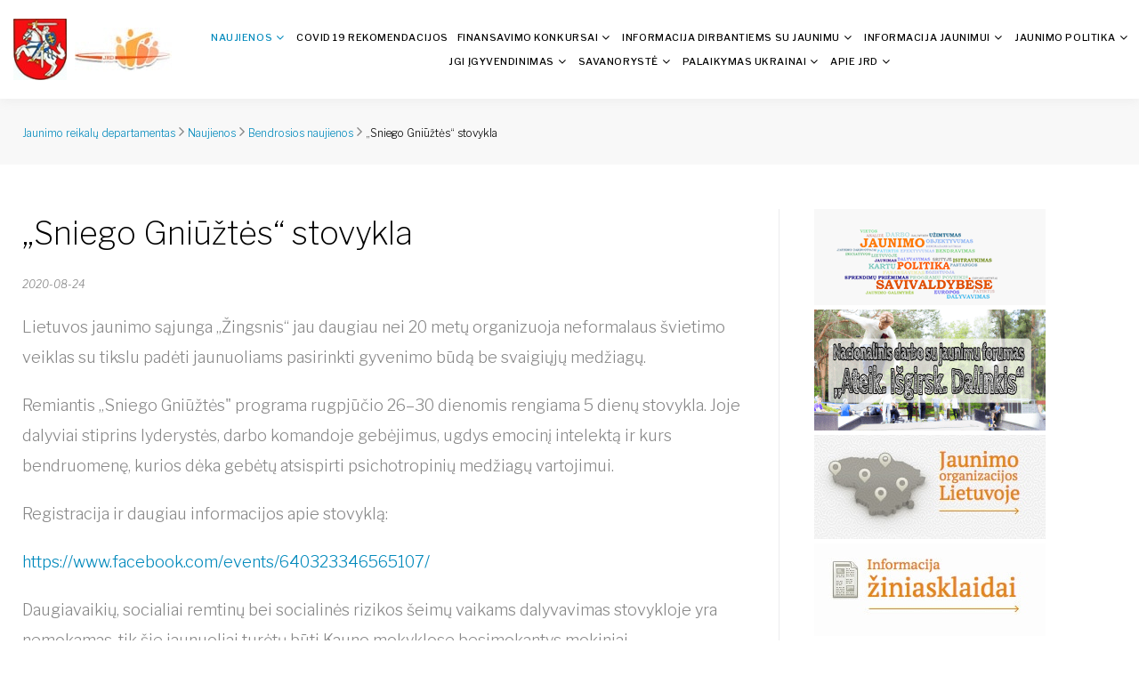

--- FILE ---
content_type: text/html;charset=UTF-8
request_url: https://old.jrd.lt/naujienos/bendrosios-naujienos/sniego-gniuztes-stovykla
body_size: 38660
content:
<!DOCTYPE html>
<html lang="lt">
<head>
        <meta charset="utf-8"/>
    <title>„Sniego Gniūžtės“ stovykla | jrd.lt</title>
    <meta http-equiv="X-UA-Compatible" content="IE=edge">
    <meta name="viewport" content="width=device-width, initial-scale=1">
    <meta name="generator" content="GravCMS" />
<meta name="description" content="${1}" />
<meta name="keywords" content="bendrosios naujienos" />
<meta name="og:sitename" property="og:sitename" content="jrd.lt" />
<meta name="og:title" property="og:title" content="„Sniego Gniūžtės“ stovykla" />
<meta name="og:type" property="og:type" content="article" />
<meta name="og:url" property="og:url" content="https://old.jrd.lt/naujienos/bendrosios-naujienos/sniego-gniuztes-stovykla" />
<meta name="og:description" property="og:description" content="${1}" />
<meta name="twitter:card" property="twitter:card" content="summary_large_image" />
<meta name="twitter:title" property="twitter:title" content="„Sniego Gniūžtės“ stovykla" />
<meta name="twitter:description" property="twitter:description" content="${1}" />
    <link rel="icon" type="image/png" href="/user/themes/jrd/images/favicon.ico"/>
    <link rel="canonical" href="https://old.jrd.lt/naujienos/bendrosios-naujienos/sniego-gniuztes-stovykla"/>
    <link rel="stylesheet" type="text/css" href="//fonts.googleapis.com/css?family=Libre+Franklin:200,300,500,600,300italic">
    <link href="https://fonts.googleapis.com/css2?family=Roboto&display=swap" rel="stylesheet">
                                <link href="/user/themes/jrd/css/bootstrap/bootstrap.css?g-69e3994f" type="text/css" rel="stylesheet">
<link href="/user/themes/jrd/css/style.css?g-69e3994f" type="text/css" rel="stylesheet">
<link href="/user/themes/jrd/css/extra.css?g-69e3994f" type="text/css" rel="stylesheet">
<link href="/user/plugins/markdown-notices/assets/notices.css?g-69e3994f" type="text/css" rel="stylesheet">
<link href="/user/plugins/breadcrumbs/css/breadcrumbs.css?g-69e3994f" type="text/css" rel="stylesheet">
<link href="/user/plugins/form/assets/form-styles.css?g-69e3994f" type="text/css" rel="stylesheet">
<link href="/user/plugins/lightslider/css/lightslider.css?g-69e3994f" type="text/css" rel="stylesheet">
<link href="/user/plugins/lightslider/css/lightslider-custom.css?g-69e3994f" type="text/css" rel="stylesheet">
<link href="/user/plugins/login/css/login.css?g-69e3994f" type="text/css" rel="stylesheet">

                            <script src="/system/assets/jquery/jquery-2.x.min.js?g-69e3994f"></script>
<script src="/user/plugins/lightslider/js/lightslider.min.js?g-69e3994f"></script>
<script>
(function(i,s,o,g,r,a,m){i['GoogleAnalyticsObject']=r;i[r]=i[r]||function(){
(i[r].q=i[r].q||[]).push(arguments)},i[r].l=1*new Date();a=s.createElement(o),
m=s.getElementsByTagName(o)[0];a.async=1;a.src=g;m.parentNode.insertBefore(a,m)
})(window,document,'script','https://www.google-analytics.com/analytics.js','ga');
ga('create', 'UA-23689869-1', 'auto');
ga('set', 'anonymizeIp', true);
ga('set', 'forceSSL', true);
ga('send', 'pageview');
</script>

    </head>
<body>
<div class="page">
    <div id="page-loader">
        <div class="cssload-container">
            <div class="cssload-speeding-wheel"></div>
        </div>
    </div>
        <header class="page-header">
    <!-- RD Navbar-->
    <div class="rd-navbar-wrap">
        <nav class="rd-navbar" data-layout="rd-navbar-fixed" data-sm-layout="rd-navbar-fixed" data-sm-device-layout="rd-navbar-fixed" data-md-layout="rd-navbar-static" data-md-device-layout="rd-navbar-static" data-lg-device-layout="rd-navbar-static"
             data-lg-layout="rd-navbar-static" data-stick-up-clone="false" data-sm-stick-up="true" data-md-stick-up="true" data-lg-stick-up="true" data-md-stick-up-offset="69px" data-lg-stick-up-offset="1px">
            <div class="rd-navbar-inner">
                <!-- RD Navbar Panel -->
                <div class="rd-navbar-panel">
                    <button class="rd-navbar-toggle" data-rd-navbar-toggle=".rd-navbar-nav-wrap">
                        <span></span>
                    </button>
                    <!-- RD Navbar Brand-->
                    <div class="rd-navbar-brand">
                        <a class="brand-name" href="/">
                            <img src="/user/themes/jrd/images/herbas.jpg" alt="Herbas" class="header-herbas-inner" width="60">
                            <img src="/user/themes/jrd/images/logo-inner.jpg" alt="Jaunimo reikalų departamentas"/>
                        </a>
                    </div>
                </div>
                <!-- RD Navbar Nav-->
                <div class="rd-navbar-nav-wrap">
                    
<ul class="rd-navbar-nav">
                                            <li class="rd-navbar--has-dropdown rd-navbar-submenu active">
                <a href="/naujienos">Naujienos</a>
                <ul class="rd-navbar-dropdown">
                                                    <li class="rd-navbar--has-dropdown rd-navbar-submenu active">
                <a href="/naujienos/bendrosios-naujienos">Bendrosios naujienos</a>
                <ul class="rd-navbar-dropdown">
                                                    <li class="">
                <a href="/naujienos/bendrosios-naujienos/patiriantiems-smurt--skubi-pagalba-apsauga-ir-kokybikos-bei-prieinamos-paslaugos">Patiriantiems smurtą – skubi pagalba, apsauga ir kokybiškos bei prieinamos paslaugos</a>
            </li>
                                        <li class="">
                <a href="/naujienos/bendrosios-naujienos/jaunimas-turi-dalyvauti-priimant-jiems-aktualius-sprendimus">Ministrė M. Navickienė: jaunimas turi dalyvauti priimant jiems aktualius sprendimus</a>
            </li>
                                        <li class="">
                <a href="/naujienos/bendrosios-naujienos/-patria-iesko-socialinio-darbuotojo-s-darbui-su-jaunuoliais">VšĮ „Actio Catholica Patria“ ieško socialinio darbuotojo(s) darbui su jaunuoliais grupėje bei individualiai</a>
            </li>
                                        <li class="">
                <a href="/naujienos/bendrosios-naujienos/baltijos-amerikos-laisv-s-fondas-atnaujina-savo-programas-ir-kviecia-dalyvauti-profesin-s-praktikos-jav-programoje">Baltijos-Amerikos Laisvės fondas atnaujina savo programas ir kviečia dalyvauti profesinės praktikos JAV programoje</a>
            </li>
                                        <li class="">
                <a href="/naujienos/bendrosios-naujienos/antroji-kurybiskumo-akademija-ideju-greitintuvas">Praėjo jau antroji kūrybiškumo akademija „Idėjų greitintuvas“</a>
            </li>
                                        <li class="">
                <a href="/naujienos/bendrosios-naujienos/apdovanojimai-savanorystes-spalvos">Apdovanojimai „Savanorystės spalvos: vakar. šiandien. rytoj“</a>
            </li>
                                        <li class="">
                <a href="/naujienos/bendrosios-naujienos/cyber-teens-tarptautinei-saugesnio-interneto-dienai-2020-pamin-ti">CYBER teens - Tarptautinei Saugesnio interneto dienai 2020 paminėti</a>
            </li>
                                        <li class="">
                <a href="/naujienos/bendrosios-naujienos/discovereu-grizta">„DiscoverEU“ grįžta ir šįkart bilietus dovanos ne tik aštuoniolikmečiams</a>
            </li>
                                        <li class="">
                <a href="/naujienos/bendrosios-naujienos/ek-pirminink-u-von-der-leyen-apie-dabartine-jaunaja-karta-karta-tiek-daug-paaukojusi-kad-liktu-saugus">EK pirmininkė U. Von der Leyen apie dabartinę jaunąją kartą: "Karta, tiek daug paaukojusi, kad liktų saugūs"</a>
            </li>
                                        <li class="">
                <a href="/naujienos/bendrosios-naujienos/emocin-s-paramos-linijos-budi-pandemijos-metu-ir-laukia-besikreipianci-suaugusi-j-ir-vaik">Emocinės paramos linijos budi pandemijos metu ir laukia besikreipiančių suaugusiųjų ir vaikų</a>
            </li>
                                        <li class="">
                <a href="/naujienos/bendrosios-naujienos/europos-jaunimo-sostines-2021-atridarymas">Klaipėdos – Europos jaunimo sostinės 2021 – atidarymas</a>
            </li>
                                        <li class="">
                <a href="/naujienos/bendrosios-naujienos/europos-prevencijos-projektu-atrankos-konkursa">Europos Tarybos Pompidou grupė skelbia Europos prevencijos projektų atrankos konkursą</a>
            </li>
                                        <li class="">
                <a href="/naujienos/bendrosios-naujienos/gyventoju-tautybes-gimtosios-kalbos-ir-ispazistamo-tikejimo-statistinis-tyrimas">Gyventojų tautybės, gimtosios kalbos ir išpažįstamo tikėjimo statistinis tyrimas</a>
            </li>
                                        <li class="">
                <a href="/naujienos/bendrosios-naujienos/jaunimo-iniciatyva-tinklalaid-pokalbiai-su-ne-jaunimu">„Žinau viską“ tinklalaidė jaunimui „Pokalbiai su (ne)jaunimu“</a>
            </li>
                                        <li class="">
                <a href="/naujienos/bendrosios-naujienos/jaunimo-politikos-kokyb-s-standart-rinkinys-jau-prieinamas-ir-lietuvi-kalba">Jaunimo politikos kokybės standartų rinkinys jau prieinamas ir lietuvių kalba</a>
            </li>
                                        <li class="">
                <a href="/naujienos/bendrosios-naujienos/jtba-iesko-jaunimo-dalyvavimo-projektu-koordinatoriaus">Jaunimo tarptautinio bendradarbiavimo agentūra kviečia prisijungti jaunimo dalyvavimo projektų koordinatorių (-ę)</a>
            </li>
                                        <li class="">
                <a href="/naujienos/bendrosios-naujienos/jtba-iesko-jaunimo-mainu-projektu-koordinatoriaus">Jaunimo tarptautinio bendradarbiavimo agentūra kviečia prisijungti jaunimo mainų projektų koordinatorių (-ę)</a>
            </li>
                                        <li class="">
                <a href="/naujienos/bendrosios-naujienos/18-meciams-20-tukst-biliet-nemokamoms-kelion-ms-traukiniu-po-europa">18-mečiams – 20 tūkst. bilietų nemokamoms kelionėms traukiniu po Europą</a>
            </li>
                                        <li class="">
                <a href="/naujienos/bendrosios-naujienos/jtba-iesko-projektu-koord">Jaunimo tarptautinio bendradarbiavimo agentūra ieško projektų koordinatoriaus (-ės)</a>
            </li>
                                        <li class="">
                <a href="/naujienos/bendrosios-naujienos/ka-daryti-patyrus-seksualin-smurta-atmintin">"Ką daryti patyrus seksualinį smurtą?" atmintinė</a>
            </li>
                                        <li class="">
                <a href="/naujienos/bendrosios-naujienos/kaip-atrodo-lyd-jimo-karjeros-keliu-veiklos-karantino-metu">Kaip atrodo lydėjimo karjeros keliu veiklos karantino metu?</a>
            </li>
                                        <li class="">
                <a href="/naujienos/bendrosios-naujienos/karantinas-neigiamai-paveike-jaunima">Karantinas neigiamai paveikė jaunimą – neturi patirties tvarkytis su šoko situacijomis</a>
            </li>
                                        <li class="">
                <a href="/naujienos/bendrosios-naujienos/karjeros-konsultavimas">Karjeros konsultavimas</a>
            </li>
                                        <li class="">
                <a href="/naujienos/bendrosios-naujienos/kaukai-kviecia-prisijungti-savanorius">Atkuriamosios archeologijos festivalis „Kaukai“ kviečia prisijungti savanorius</a>
            </li>
                                        <li class="">
                <a href="/naujienos/bendrosios-naujienos/kaunas-2020-kvietimas-registruotis-jaun-j-kuratori-dirbtuves">"Kaunas 2022" kvietimas registruotis į Jaunųjų kuratorių dirbtuves</a>
            </li>
                                        <li class="">
                <a href="/naujienos/bendrosios-naujienos/kazick-seimos-fondo-lietuvoje-programa-jaunimas-gali-iesko-pastiprinimo">Kazickų šeimos fondo Lietuvoje programa „Jaunimas gali” ieško pastiprinimo</a>
            </li>
                                        <li class="">
                <a href="/naujienos/bendrosios-naujienos/kod-l-jaunuoliai-buna-gatv-je-net-per-karantina-gatv-s-socialini-darbuotoj-refleksija">Kodėl jaunuoliai būna gatvėje net per karantiną? Gatvės socialinių darbuotojų refleksija</a>
            </li>
                                        <li class="">
                <a href="/naujienos/bendrosios-naujienos/konferencija-jaunimo-darbas-ar-darbas-su-jaunimu">Konferencija „Jaunimo darbas ar darbas su jaunimu?“</a>
            </li>
                                        <li class="">
                <a href="/naujienos/bendrosios-naujienos/kvieciame-dalyvauti-akcijoje-mazoj-sirdelej-dideles-idejos-ir-padovanokite-stojokantiems-vaikams-mokykliniu-priemoniu">Kviečiame dalyvauti akcijoje "Mažoj širdelėj - didelės idėjos" ir padovanoti stojokantiems vaikams mokyklinių priemonių</a>
            </li>
                                        <li class="">
                <a href="/naujienos/bendrosios-naujienos/kvieciame-dalyvauti-apklausoje-apie-jaunimo-poziuri-lyderyste-ir-lygias-galimybes">Kviečiame dalyvauti apklausoje apie jaunimo požiūrį į lyderystę ir lygias galimybes</a>
            </li>
                                        <li class="">
                <a href="/naujienos/bendrosios-naujienos/kvieciame-dalyvauti-apklausoje-gyvenimas-darbas-ir-covid-19">Kviečiame dalyvauti EUROFOUND e. apklausoje: Gyvenimas, darbas ir COVID-19</a>
            </li>
                                        <li class="">
                <a href="/naujienos/bendrosios-naujienos/kvieciame-dalyvauti-europos-egzamine">Kviečiame dalyvauti "Europos egzamine"!</a>
            </li>
                                        <li class="">
                <a href="/naujienos/bendrosios-naujienos/kvieciame-prisijungti-prie-atviru-nuotoliniu-kursu-apie-skaitmenini-darba-su-jaunimu-mooc-digital">Kviečiame prisijungti prie atvirų nuotolinių kursų apie skaitmeninį darbą su jaunimu „MOOC digital“</a>
            </li>
                                        <li class="">
                <a href="/naujienos/bendrosios-naujienos/kvieciame-prisijungti-prie-iniciatyvos-padesiu-mokytis">Kviečiame prisijungti prie iniciatyvos "Padėsiu mokytis"</a>
            </li>
                                        <li class="">
                <a href="/naujienos/bendrosios-naujienos/kvieciame-registruotis-atvirus-nuotolinius-kursus-apie-skaitmenin-darba-su-jaunimu-mooc-digital">Kviečiame registruotis į atvirus nuotolinius kursus apie skaitmeninį  darbą su jaunimu „MOOC digital“</a>
            </li>
                                        <li class="">
                <a href="/naujienos/bendrosios-naujienos/kvieciame-sudalyvauti-happy-city-konferencijoje">Kviečiame sudalyvauti HAPPY CITY konferencijoje</a>
            </li>
                                        <li class="">
                <a href="/naujienos/bendrosios-naujienos/kvieciame-tapti-jtba-mokymu-vadovu-tinklo-nariu">Kviečiame tapti JTBA mokymų vadovų tinklo nariu</a>
            </li>
                                        <li class="">
                <a href="/naujienos/bendrosios-naujienos/kvieciame-tapti-pasvalio-r-jaunimo-reikal-koordinatoriumi">Kviečiame tapti Pasvalio r. jaunimo reikalų koordinatoriumi!</a>
            </li>
                                        <li class="">
                <a href="/naujienos/bendrosios-naujienos/kvieciame-teikti-erasmus-jaunimo-srities-ir-europos-solidarumo-korpuso-projekt-paraiskas-vasario-5-d-terminui">Kviečiame teikti „Erasmus+“ jaunimo srities ir „Europos solidarumo korpuso“ projektų paraiškas vasario 5 d. terminui</a>
            </li>
                                        <li class="">
                <a href="/naujienos/bendrosios-naujienos/kvieciame-teikti-savo-idejas-lietuvos-jaunimo-metams">Kviečiame teikti savo idėjas Lietuvos jaunimo metų programai!</a>
            </li>
                                        <li class="">
                <a href="/naujienos/bendrosios-naujienos/kvietimas-dalyvauti-apklausoje">Kvietimas dalyvauti apklausoje</a>
            </li>
                                        <li class="">
                <a href="/naujienos/bendrosios-naujienos/kvietimas-dalyvauti-eilerasciu-konkurse-apie-tevyne-zeme-ir-gamta">Kviečiame dalyvauti eilėraščių konkurse apie tėvynę, žemę ir gamtą</a>
            </li>
                                        <li class="">
                <a href="/naujienos/bendrosios-naujienos/kvietimas-konferencija-multidimensines-seimos-terapijos-programos-diegimas-lietuvoje">Kvietimas į konferenciją „Multidimensinės šeimos terapijos programos diegimas Lietuvoje“</a>
            </li>
                                        <li class="">
                <a href="/naujienos/bendrosios-naujienos/kvietimas-teikti-paraiskas-i-nemokama-virtualia-baff-lyderystes-akademijos-2021-vasaros-stovykla">Kvietimas teikti paraiškas į nemokamą Virtualią BAFF Lyderystės Akademijos 2021 vasaros stovyklą</a>
            </li>
                                        <li class="">
                <a href="/naujienos/bendrosios-naujienos/laisv-mokytis-savanoryst-je">“Laisvė mokytis savanorystėje”</a>
            </li>
                                        <li class="">
                <a href="/naujienos/bendrosios-naujienos/lf-stipendijos">Lietuvių fondas skelbia paraiškų stipendijoms priėmimą</a>
            </li>
                                        <li class="">
                <a href="/naujienos/bendrosios-naujienos/lietuva-su-ukraina-dalinsis-patirtimi-apie-jaunimo-savanoryste-bei-jaunimo-centr-steigima">Lietuva su Ukraina dalinsis patirtimi apie jaunimo savanorystę bei jaunimo centrų steigimą</a>
            </li>
                                        <li class="">
                <a href="/naujienos/bendrosios-naujienos/lietuvi-fondas-kviecia-teikti-paraiskas-2020-m-projekt-paramai">Lietuvių Fondas kviečia teikti paraiškas 2020 m. projektų paramai</a>
            </li>
                                        <li class="">
                <a href="/naujienos/bendrosios-naujienos/lietuvi-fondas-kviecia-teikti-paraiskas-2021-m-projektu-paramai">Lietuvių Fondas kviečia teikti paraiškas 2021 m. projektų paramai</a>
            </li>
                                        <li class="">
                <a href="/naujienos/bendrosios-naujienos/lietuvi-fondo-paramos-projektams-programa">Lietuvių Fondo paramos projektams programa</a>
            </li>
                                        <li class="">
                <a href="/naujienos/bendrosios-naujienos/lietuviu-fondas-priima-stipendiju-paraiskas-iki-spalio-1-d">Lietuvių fondas priima stipendijų paraiškas iki spalio 1 d.</a>
            </li>
                                        <li class="">
                <a href="/naujienos/bendrosios-naujienos/lietuvos-jaunimo-sostin-klaip-dos-id-ja-visai-lietuvai">Lietuvos jaunimo sostinė – Klaipėdos idėja visai Lietuvai</a>
            </li>
                                        <li class="">
                <a href="/naujienos/bendrosios-naujienos/lietuvos-raudonasis-kryzius-iesko-savanoriu">Lietuvos Raudonasis Kryžius ieško savanorių</a>
            </li>
                                        <li class="">
                <a href="/naujienos/bendrosios-naujienos/ligoniu-kasu-informacija">Svarbi žinia apie įmokas moksleiviams ir studentams</a>
            </li>
                                        <li class="">
                <a href="/naujienos/bendrosios-naujienos/lytiskumo-ugdymas-lietuvoje-kur-esame-mes">Lytiškumo ugdymas Lietuvoje: kur esame mes?</a>
            </li>
                                        <li class="">
                <a href="/naujienos/bendrosios-naujienos/man-ne-dzin">Man Ne Dzin!</a>
            </li>
                                        <li class="">
                <a href="/naujienos/bendrosios-naujienos/moksleiviu-teisinio-svietimo-programa">Grįžta Moksleivių teisinio švietimo programa</a>
            </li>
                                        <li class="">
                <a href="/naujienos/bendrosios-naujienos/moksleivius-verslumo-lietuvoje-ugdanti-nevyriausybin-organizacija-tarp-desimties-geriausi-pasaulyje">Moksleivius verslumo Lietuvoje ugdanti nevyriausybinė organizacija – tarp dešimties geriausių pasaulyje</a>
            </li>
                                        <li class="">
                <a href="/naujienos/bendrosios-naujienos/naujosios-vilnios-atvira-jaunimo-erdv-iesko-jaunimo-darbuotoj-dirbti-gatv-je">Naujosios Vilnios atvira jaunimo erdvė ieško jaunimo darbuotojų dirbti gatvėje</a>
            </li>
                                        <li class="">
                <a href="/naujienos/bendrosios-naujienos/nvo-pradeda-iniciatyva-padesiu-mokyti-s">Nevyriausybinės organizacijos pradeda iniciatyvą „Padėsiu mokyti(s)“</a>
            </li>
                                        <li class="">
                <a href="/naujienos/bendrosios-naujienos/organizacijos-kvieciamos-registruoti-nvo-statusa">Nevyriausybinės organizacijos kviečiamos įregistruoti NVO statusą</a>
            </li>
                                        <li class="">
                <a href="/naujienos/bendrosios-naujienos/pagalba-jaunimo-darbuotojams-mokymai-apie-neapykantos-kalba-internete">Į pagalbą jaunimo darbuotojams: mokymai apie neapykantos kalbą internete</a>
            </li>
                                        <li class="">
                <a href="/naujienos/bendrosios-naujienos/pakalbekime-apie-pilietiskuma">Virtuali konferencija ,,Kaip kalbėti(s) su jaunimu apie pilietiškumo ugdymą''</a>
            </li>
                                        <li class="">
                <a href="/naujienos/bendrosios-naujienos/papildomos-stipendijos">Ekonomikos ir inovacijų ministerija skelbia papildomų programų, kurioms bus teikiamos stipendijos, sąrašą</a>
            </li>
                                        <li class="">
                <a href="/naujienos/bendrosios-naujienos/paskelbtas-paraisku-teikimo-terminas-2021-m-karolio-didziojo-jaunimo-premijai-gauti">Paskelbtas paraiškų teikimo terminas 2021 m. Karolio Didžiojo jaunimo premijai gauti</a>
            </li>
                                        <li class="">
                <a href="/naujienos/bendrosios-naujienos/[base64]">Patvirtinti Bendrų jaunimo ir vyresnio amžiaus žmonių nevyriausybinių organizacijų projektų, skirtų vyresnio amžiaus žmonių gebėjimams informacinių technologijų srityje ugdyti, atrankos konkurso organizavimo 2020 metais nuostatai</a>
            </li>
                                        <li class="">
                <a href="/naujienos/bendrosios-naujienos/[base64]">Patvirtinti Bendrų jaunimo ir vyresnio amžiaus žmonių nevyriausybinių organizacijų projektų, skirtų vyresnio amžiaus žmonių gebėjimams informacinių technologijų srityje ugdyti, atrankos konkurso organizavimo 2021 metais nuostatai</a>
            </li>
                                        <li class="">
                <a href="/naujienos/bendrosios-naujienos/prasideda-antroji-savarankisko-uzimtumo-r-mimo-paraisk-atranka">Prasideda antroji savarankiško užimtumo rėmimo paraiškų atranka</a>
            </li>
                                        <li class="">
                <a href="/naujienos/bendrosios-naujienos/psichoaktyvios-medziagos-tendencijos-ir-pokyciai-2020">Psichoaktyvios medžiagos: tendencijos ir pokyčiai 2020</a>
            </li>
                                        <li class="">
                <a href="/naujienos/bendrosios-naujienos/rekomendacijos-universitetams-ir-studentams">Studijų pradžia COVID-19 pandemijos metu: tyrimais grįstos rekomendacijos universitetams ir studentams</a>
            </li>
                                        <li class="">
                <a href="/naujienos/bendrosios-naujienos/savanoryst-pilietiskumas-bendruomeniskumas-misija-manoma">Savanorystė, pilietiškumas, bendruomeniškumas - misija įmanoma</a>
            </li>
                                        <li class="">
                <a href="/naujienos/bendrosios-naujienos/savanoryst-s-veidai-istiesti-pagalbos-ranka-ne-tik-kitiems-bet-ir-sau">Savanorystės veidai: ištiesti pagalbos ranką ne tik kitiems, bet ir sau</a>
            </li>
                                        <li class="">
                <a href="/naujienos/bendrosios-naujienos/siulykite-kandidatus-2020-met-geriausiems">Siūlykite kandidatus 2020 metų geriausiems!</a>
            </li>
                                        <li class="">
                <a href="/naujienos/bendrosios-naujienos/skelbiamas-atvir-j-jaunimo-centr-veiklos-projekt-finansavimo-konkursas-2022-2023-m">Skelbiamas Atvirųjų jaunimo centrų veiklos projektų finansavimo konkursas 2022-2023 m.</a>
            </li>
                                        <li class="">
                <a href="/naujienos/bendrosios-naujienos/skiriamas-papildomas-1-mln-eur-nvo">Skiriamas papildomas 1 mln. eurų nevyriausybinėms organizacijoms, teikiančioms socialines paslaugas pandemijos metu</a>
            </li>
                                        <li class="active">
                <a href="/naujienos/bendrosios-naujienos/sniego-gniuztes-stovykla">„Sniego Gniūžtės“ stovykla</a>
            </li>
                                        <li class="">
                <a href="/naujienos/bendrosios-naujienos/socialinio-verslo-dizaino-mastysenos-dirbtuves-klaipedoje">Socialinio verslo dizaino mąstysenos dirbtuvės Klaipėdoje</a>
            </li>
                                        <li class="">
                <a href="/naujienos/bendrosios-naujienos/steigiama-lietuvos-atvir-j-jaunimo-centr-asociacija">Steigiama Lietuvos atvirųjų jaunimo centrų asociacija</a>
            </li>
                                        <li class="">
                <a href="/naujienos/bendrosios-naujienos/susidomjimas-savanoryste-lietuvoje-auga">Susidomėjimas savanoryste Lietuvoje auga</a>
            </li>
                                        <li class="">
                <a href="/naujienos/bendrosios-naujienos/tarptautin-konferencija-kviecia-pl-sti-zinias-karjeros-ugdymo-srityje">Tarptautinė konferencija kviečia plėsti žinias karjeros ugdymo srityje!</a>
            </li>
                                        <li class="">
                <a href="/naujienos/bendrosios-naujienos/the-hero-inside-projektas">The Hero Inside – projektas, skatinantis jaunuolius įgyvendinti savo svajones</a>
            </li>
                                        <li class="">
                <a href="/naujienos/bendrosios-naujienos/turi-megstama-knyga-pristatyk-ja-vaizdo-irase-ir-laimek-ispudingu-prizu">Turi mėgstamą knygą? Pristatyk ją vaizdo įraše ir laimėk įspūdingų prizų</a>
            </li>
                                        <li class="">
                <a href="/naujienos/bendrosios-naujienos/ugdymas-karjerai-atvirame-darbe-su-jaunimu">Ugdymas karjerai atvirame darbe su jaunimu</a>
            </li>
                                        <li class="">
                <a href="/naujienos/bendrosios-naujienos/unicef-ataskaita">Turtingiausios pasaulio šalys sunkiai sugeba tinkamai pasirūpinti vaikų skaitymo ir matematikos įgūdžiais, psichine sveikata ir nutukimu</a>
            </li>
                                        <li class="">
                <a href="/naujienos/bendrosios-naujienos/uzimtumo-tarnybos-apzvalga-jaunimas-darbo-rinkoje">Užimtumo tarnybos apžvalga „Jaunimas darbo rinkoje“</a>
            </li>
                                        <li class="">
                <a href="/naujienos/bendrosios-naujienos/vilniaus-m-sav-administracija-planuoja-isigyti-patalpu-pilaiteje">Vilniaus miesto savivaldybės administracija planuoja Pilaitės seniūnijoje įsigyti patalpų nuomos teisę skelbiamų derybų būdu!</a>
            </li>
                                        <li class="">
                <a href="/naujienos/bendrosios-naujienos/nemokami-aplinkosauginiai-kurybos-renginiai-ateitonai">Nemokami aplinkosauginiai kūrybos renginiai - Ateitonai</a>
            </li>
                                        <li class="">
                <a href="/naujienos/bendrosios-naujienos/nuotolinis-renginys-apie-nuolatine-privalomaja-pradine-karo-tarnyba-pasauk-tarnauti-kas-toliau">Nuotolinis renginys apie nuolatinę privalomąją pradinę karo tarnybą „Pašaukė tarnauti, kas toliau?“</a>
            </li>
                                        <li class="">
                <a href="/naujienos/bendrosios-naujienos/visuomen-kvieciama-nominuoti-met-europiecius-2022">Visuomenė kviečiama nominuoti Metų Europiečius 2022</a>
            </li>
                                        <li class="">
                <a href="/naujienos/bendrosios-naujienos/tarptautin-konferencija-trauma-ir-kultura-tarpkulturin-s-jaunimo-streso-ir-atsparumo-perspektyvos">Tarptautinė konferencija "Trauma ir kultūra: tarpkultūrinės jaunimo streso ir atsparumo perspektyvos"</a>
            </li>
                                        <li class="">
                <a href="/naujienos/bendrosios-naujienos/unikalioje-fotosesijoje-klaip-dos-jaunuoliai-tapo-nepriklausomy-s-akto-signatarais">Unikalioje fotosesijoje Klaipėdos jaunuoliai tapo nepriklausomyės akto signatarais</a>
            </li>
                                        <li class="">
                <a href="/naujienos/bendrosios-naujienos/startavo-nvo-projekt-skirt-lygi-galimybi-ir-nediskriminavimo-skatinimo-priemon-ms-gyvendinti-2022-metais-atrankos-konkursas">Startavo NVO projektų, skirtų lygių galimybių ir nediskriminavimo skatinimo priemonėms įgyvendinti 2022 metais, atrankos konkursas</a>
            </li>
                                        <li class="">
                <a href="/naujienos/bendrosios-naujienos/startavo-nvo-projekt-skirt-lygi-galimybi-ir-nediskriminavimo-skatinimo-priemon-ms-gyvendinti-2022-metais-atrankos-konkursas-2">Jaunimo metų atidarymo renginys Visagine neįvyks</a>
            </li>
                                        <li class="">
                <a href="/naujienos/bendrosios-naujienos/daugiau-jokiu-tai-ne-mums-daugiau-jokiu-mes-per-jauni-daugiau-jokiu-mes-per-silpni">Daugiau jokių „tai ne mums". Daugiau jokių „mes per jauni". Daugiau jokių „mes per silpni"</a>
            </li>
                                        <li class="">
                <a href="/naujienos/bendrosios-naujienos/trys-galimyb-s-stazuotis-ukrainieci-pab-g-liams-politikos-inovacij-institute-vienoje">Trys galimybės stažuotis ukrainiečių pabėgėliams politikos inovacijų institute Vienoje!</a>
            </li>
                                        <li class="">
                <a href="/naujienos/bendrosios-naujienos/30-lijot-met-laikas-tarti-aciu-buvusiems-ir-esantiems-kartu-su-jaunimu">30 LiJOT metų: laikas tarti AČIŪ buvusiems ir esantiems kartu su jaunimu!</a>
            </li>
                                        <li class="">
                <a href="/naujienos/bendrosios-naujienos/siandien-pasaulin-dauno-sindromo-diena">Šiandien – Pasaulinė Dauno sindromo diena</a>
            </li>
                                        <li class="">
                <a href="/naujienos/bendrosios-naujienos/kvieciame-tapti-jaunimo-informavimo-ir-konsultavimo-taskais">Lietuvos jaunimo organizacijų taryba kviečia tapti jaunimo informavimo ir konsultavimo taškais!</a>
            </li>
                                        <li class="">
                <a href="/naujienos/bendrosios-naujienos/jaunimo-reikal-agentura-kviecia-jaunima-susipazinti-su-galimyb-mis-mokytis-neformaliai">Jaunimo reikalų agentūra kviečia jaunimą susipažinti su galimybėmis mokytis neformaliai</a>
            </li>
                                        <li class="">
                <a href="/naujienos/bendrosios-naujienos/organizacijos-kvieciamos-europos-solidarumo-korpuso-programa-pasitelkti-pagalbai-jauniems-ukrainieciams">Organizacijos kviečiamos „Europos solidarumo korpuso“ programą pasitelkti pagalbai jauniems ukrainiečiams</a>
            </li>
                                        <li class="">
                <a href="/naujienos/bendrosios-naujienos/galimyb-organizacijoms-rengti-studij-sesijas-europos-jaunimo-centruose">Galimybė organizacijoms rengti studijų sesijas Europos jaunimo centruose</a>
            </li>
                                        <li class="">
                <a href="/naujienos/bendrosios-naujienos/glen-stazuotes-laukia-taves---prisidek-ir-stiprink-partnerystes-vystymuisi">GLEN stažuotės laukia tavęs - prisidėk ir stiprink partnerystes vystymuisi</a>
            </li>
                                        <li class="">
                <a href="/naujienos/bendrosios-naujienos/goi-taikos-fondo-tarptautinis-es-konkursas">Goi taikos fondo tarptautinis esė konkursas</a>
            </li>
                                        <li class="">
                <a href="/naujienos/bendrosios-naujienos/ieskome-angl-kalbos-mokytojo-kaune">Ieškome anglų kalbos mokytojo Kaune</a>
            </li>
                                        <li class="">
                <a href="/naujienos/bendrosios-naujienos/iniciatyva-jungiam-lietuva-moksleivius-visa-kovo-m-nes-kviecia-kurti-balsuoti-ir-laim-ti">Iniciatyva „Jungiam Lietuvą“ moksleivius visą kovo mėnesį kviečia kurti, balsuoti ir laimėti</a>
            </li>
                                        <li class="">
                <a href="/naujienos/bendrosios-naujienos/jungtini-taut-klausim-darbo-grup-je-svarstyti-jaunimo-politikos-klausimai">Jaunimo darbo grupė: JT jaunimo atstovų vizito į CONUN + JTST atvirų diskusijų apie jaunimą, taiką ir saugumą vaizdo klipas</a>
            </li>
                                        <li class="">
                <a href="/naujienos/bendrosios-naujienos/jungtini-taut-narkotini-medziag-komisijos-sesijos-metu-organizuojamasjaunimo-foruma">Jungtinių Tautų Narkotinių medžiagų komisijos sesijos metu organizuojamas Jaunimo forumas</a>
            </li>
                                        <li class="">
                <a href="/naujienos/bendrosios-naujienos/kvieciame-dalyvauti-diskusijoje">Kviečiame dalyvauti diskusijoje</a>
            </li>
                                        <li class="">
                <a href="/naujienos/bendrosios-naujienos/kvieciame-dalyvauti-pasaulio-jaunimo-forume-egipte">Kviečiame dalyvauti Pasaulio jaunimo forume Egipte</a>
            </li>
                                        <li class="">
                <a href="/naujienos/bendrosios-naujienos/kvieciame-susipazinti-su-ntakd-metiniu-pranesimu">Kviečiame susipažinti su NTAKD metiniu pranešimu</a>
            </li>
                                        <li class="">
                <a href="/naujienos/bendrosios-naujienos/kvietimas-dalyvauti-jaunimo-forume-sakartvele">Kvietimas dalyvauti jaunimo forume, Sakartvele</a>
            </li>
                                        <li class="">
                <a href="/naujienos/bendrosios-naujienos/kvietimas-nacionaline-mep-sesija-vilniuje-balandzio-13-16-dienomis">Kvietimas į Nacionalinę MEP sesiją Vilniuje balandžio 13-16 dienomis!</a>
            </li>
                                        <li class="">
                <a href="/naujienos/bendrosios-naujienos/lietuvos-raudonasis-kryzius-iesko-savanori">Lietuvos Raudonasis Kryžius ieško savanorių</a>
            </li>
                                        <li class="">
                <a href="/naujienos/bendrosios-naujienos/metod-rinkinys-dirbantiems-su-jaunimu">Metodų rinkinys dirbantiems su jaunimu</a>
            </li>
                                        <li class="">
                <a href="/naujienos/bendrosios-naujienos/nacionalinis-socialin-s-integracijos-institutas-kviecia-registruotis-zmogaus-teisi-ugdymo-mokymus">Nacionalinis socialinės integracijos institutas kartu su Europos Tarybos jaunimo departamentu kviečia registruotis į mokymus žmogaus teisių ugdymo tema</a>
            </li>
                                        <li class="">
                <a href="/naujienos/bendrosios-naujienos/pirmijo-skautu-simtmecio-stovykla-melburne-australijoje">Pirmijo skautų Šimtmečio stovykla Melburne, Australijoje</a>
            </li>
                                        <li class="">
                <a href="/naujienos/bendrosios-naujienos/prasid-jo-jaunimo-europos-komandos-nari-atranka">Prasidėjo Jaunimo Europos komandos narių atranka</a>
            </li>
                                        <li class="">
                <a href="/naujienos/bendrosios-naujienos/savanoriaujant-pasaulis-tampa-geresne-vieta-gyventi">Savanoriaujant pasaulis tampa geresne vieta gyventi</a>
            </li>
                                        <li class="">
                <a href="/naujienos/bendrosios-naujienos/savanoryst-vienas-graziausi-bud-atrasti-savo-gyvenimo-kelia">Savanorystė – vienas gražiausių būdų atrasti savo gyvenimo kelią</a>
            </li>
                                        <li class="">
                <a href="/naujienos/bendrosios-naujienos/skelbiamas-2018-m-vaik-vasaros-poilsio-program-konkursas">Skelbiamas 2018 m. vaikų vasaros poilsio programų konkursas</a>
            </li>
                                        <li class="">
                <a href="/naujienos/bendrosios-naujienos/socialinio-verslo-akseleratorius-socifaction-skelbia-socialiniu-lyderiu-paieska-kurie-nori-spresti-tautiniu-mazumu-ir-migrantu-issukius-lietuvoje">Socialinio verslo akseleratorius SOCIFACTION skelbia socialinių lyderių paiešką, kurie nori spręsti tautinių mažumų ir migrantų iššūkius Lietuvoje!</a>
            </li>
                                        <li class="">
                <a href="/naujienos/bendrosios-naujienos/socialinio-verslumo-aplinkos-studijos-ir-socialinio-verslumo-skatinimo-gair-s-jaunimo-organizacijoms">Socialinio verslumo aplinkos studijos ir socialinio verslumo skatinimo gairės jaunimo organizacijoms</a>
            </li>
                                        <li class="">
                <a href="/naujienos/bendrosios-naujienos/socialinio-verslumo-skatinimas-jaunimo-sektoriuje">SOCIALINIO VERSLUMO SKATINIMAS JAUNIMO SEKTORIUJE</a>
            </li>
                                        <li class="rd-navbar--has-dropdown rd-navbar-submenu ">
                <a href="/naujienos/bendrosios-naujienos/sos-vaiku-kaimai-iesko-palydimosios-globos-koordinatoriaus-darbui-2">SOS vaikų kaimai ieško PALYDIMOSIOS GLOBOS KOORDINATORIAUS darbui Vilniuje 2</a>
                <ul class="rd-navbar-dropdown">
                                                    <li class="">
                <a href="/naujienos/bendrosios-naujienos/sos-vaiku-kaimai-iesko-palydimosios-globos-koordinatoriaus-darbui-2/jaunimas-vilniuje-kviet-svesti-vairove">Jaunimas Vilniuje kvietė švęsti įvairovę</a>
            </li>
                                        <li class="">
                <a href="/naujienos/bendrosios-naujienos/sos-vaiku-kaimai-iesko-palydimosios-globos-koordinatoriaus-darbui-2/kvieciame-teikti-erasmus-jaunimo-srities-ir-europos-solidarumo-korpuso-projekt-paraiskas-vasario-5-d-terminui">Kviečiame teikti „Erasmus+“ jaunimo srities ir „Europos solidarumo korpuso“ projektų paraiškas vasario 5 d. terminui</a>
            </li>
                                        <li class="">
                <a href="/naujienos/bendrosios-naujienos/sos-vaiku-kaimai-iesko-palydimosios-globos-koordinatoriaus-darbui-2/lietuvi-fondas-kviecia-teikti-paraiskas-2020-m-projekt-paramai">Lietuvių Fondas kviečia teikti paraiškas 2020 m. projektų paramai</a>
            </li>
                                        <li class="">
                <a href="/naujienos/bendrosios-naujienos/sos-vaiku-kaimai-iesko-palydimosios-globos-koordinatoriaus-darbui-2/cyber-teens-tarptautinei-saugesnio-interneto-dienai-2020-pamin-ti">CYBER teens - Tarptautinei Saugesnio interneto dienai 2020 paminėti</a>
            </li>
                                        <li class="">
                <a href="/naujienos/bendrosios-naujienos/sos-vaiku-kaimai-iesko-palydimosios-globos-koordinatoriaus-darbui-2/kazick-seimos-fondo-lietuvoje-programa-jaunimas-gali-iesko-pastiprinimo">Kazickų šeimos fondo Lietuvoje programa „Jaunimas gali” ieško pastiprinimo</a>
            </li>
                                        <li class="">
                <a href="/naujienos/bendrosios-naujienos/sos-vaiku-kaimai-iesko-palydimosios-globos-koordinatoriaus-darbui-2/susidomjimas-savanoryste-lietuvoje-auga">Susidomėjimas savanoryste Lietuvoje auga</a>
            </li>
                                        <li class="">
                <a href="/naujienos/bendrosios-naujienos/sos-vaiku-kaimai-iesko-palydimosios-globos-koordinatoriaus-darbui-2/emocin-s-paramos-linijos-budi-pandemijos-metu-ir-laukia-besikreipianci-suaugusi-j-ir-vaik">Emocinės paramos linijos budi pandemijos metu ir laukia besikreipiančių suaugusiųjų ir vaikų</a>
            </li>
                                        <li class="">
                <a href="/naujienos/bendrosios-naujienos/sos-vaiku-kaimai-iesko-palydimosios-globos-koordinatoriaus-darbui-2/tapk-lietuvos-projekt-valdymo-cempionato-2020-m-partneriu-ir-isrink-geriausia-projekt-vadybos-student-komanda">Tapk Lietuvos Projektų Valdymo Čempionato 2020 m. partneriu ir išrink geriausią projektų vadybos studentų komandą</a>
            </li>
                                        <li class="">
                <a href="/naujienos/bendrosios-naujienos/sos-vaiku-kaimai-iesko-palydimosios-globos-koordinatoriaus-darbui-2/lietuvi-fondo-paramos-projektams-programa">Lietuvių Fondo paramos projektams programa</a>
            </li>
                                        <li class="">
                <a href="/naujienos/bendrosios-naujienos/sos-vaiku-kaimai-iesko-palydimosios-globos-koordinatoriaus-darbui-2/karjeros-konsultavimas">Karjeros konsultavimas</a>
            </li>
                                        <li class="">
                <a href="/naujienos/bendrosios-naujienos/sos-vaiku-kaimai-iesko-palydimosios-globos-koordinatoriaus-darbui-2/18-meciams-20-tukst-biliet-nemokamoms-kelion-ms-traukiniu-po-europa">18-mečiams – 20 tūkst. bilietų nemokamoms kelionėms traukiniu po Europą</a>
            </li>
                                        <li class="">
                <a href="/naujienos/bendrosios-naujienos/sos-vaiku-kaimai-iesko-palydimosios-globos-koordinatoriaus-darbui-2/360-laipsniu-jaunimo-dalyvavimo-modelis-mokymai-jaunimo-politikos-veikejams">360 laipsnių jaunimo dalyvavimo modelis mokymai jaunimo politikos veikėjams</a>
            </li>
                                        <li class="">
                <a href="/naujienos/bendrosios-naujienos/sos-vaiku-kaimai-iesko-palydimosios-globos-koordinatoriaus-darbui-2/2016-m-kuno-kulturos-ir-sporto-projektu-finansavimo-konkursas-sportuojanti-bendruomene">2016 m. kūno kultūros ir sporto projektų finansavimo konkursas „Sportuojanti bendruomenė“</a>
            </li>
                                        <li class="">
                <a href="/naujienos/bendrosios-naujienos/sos-vaiku-kaimai-iesko-palydimosios-globos-koordinatoriaus-darbui-2/apie-ekologija-ka-siandien-dar-zino-jaunimas">Apie ekologiją ką šiandien dar žino jaunimas?</a>
            </li>
                                        <li class="">
                <a href="/naujienos/bendrosios-naujienos/sos-vaiku-kaimai-iesko-palydimosios-globos-koordinatoriaus-darbui-2/asociacija-g200-kviecia-i-tarptautini-jaunimo-foruma">Asociacija G200 kviečia į tarptautinį jaunimo forumą</a>
            </li>
                                        <li class="">
                <a href="/naujienos/bendrosios-naujienos/sos-vaiku-kaimai-iesko-palydimosios-globos-koordinatoriaus-darbui-2/atvirasis-jaunimo-centras-baze-iesko-darbuotojo">Atvirasis jaunimo centras „Bazė“ ieško darbuotojo</a>
            </li>
                                        <li class="">
                <a href="/naujienos/bendrosios-naujienos/sos-vaiku-kaimai-iesko-palydimosios-globos-koordinatoriaus-darbui-2/bendrame-posedyje-aktualiu-problemu-aptarimas--nuo-regioniniu-organizaciju-vaidmens-iki-jaunu-seimu-politikos">Bendrame posėdyje aktualių problemų aptarimas- nuo regioninių organizacijų vaidmens iki jaunų šeimų politikos</a>
            </li>
                                        <li class="">
                <a href="/naujienos/bendrosios-naujienos/sos-vaiku-kaimai-iesko-palydimosios-globos-koordinatoriaus-darbui-2/dalyvauk-what-s-next-the-issues-that-matter-to-young-people-and-possible-european-efforts-to-address-these-issues-debatuose">Dalyvauk "Whats next? The issues that matter to young people and possible European efforts to address these issues" debatuose!</a>
            </li>
                                        <li class="">
                <a href="/naujienos/bendrosios-naujienos/sos-vaiku-kaimai-iesko-palydimosios-globos-koordinatoriaus-darbui-2/ekspertu-atranka-erasmus-jaunimo-srities-projektu-paraiskoms-vertinti-2018-2019-m">EKSPERTŲ ATRANKA „ERASMUS+“ JAUNIMO SRITIES PROJEKTŲ PARAIŠKOMS VERTINTI 2018–2019 M.</a>
            </li>
                                        <li class="">
                <a href="/naujienos/bendrosios-naujienos/sos-vaiku-kaimai-iesko-palydimosios-globos-koordinatoriaus-darbui-2/estijos-atvirus-jaunimo-centrus-aplankius">Estijos atvirus jaunimo centrus aplankius</a>
            </li>
                                        <li class="">
                <a href="/naujienos/bendrosios-naujienos/sos-vaiku-kaimai-iesko-palydimosios-globos-koordinatoriaus-darbui-2/festivalis-druskininkuose---holy-pine-2016">Festivalis Druskininkuose - HOLY PINE 2016!</a>
            </li>
                                        <li class="">
                <a href="/naujienos/bendrosios-naujienos/sos-vaiku-kaimai-iesko-palydimosios-globos-koordinatoriaus-darbui-2/galimyb-organizacijoms-rengti-studij-sesijas-europos-jaunimo-centruose">Galimybė organizacijoms rengti studijų sesijas Europos jaunimo centruose</a>
            </li>
                                        <li class="">
                <a href="/naujienos/bendrosios-naujienos/sos-vaiku-kaimai-iesko-palydimosios-globos-koordinatoriaus-darbui-2/glen-stazuotes-laukia-taves---prisidek-ir-stiprink-partnerystes-vystymuisi">GLEN stažuotės laukia tavęs - prisidėk ir stiprink partnerystes vystymuisi</a>
            </li>
                                        <li class="">
                <a href="/naujienos/bendrosios-naujienos/sos-vaiku-kaimai-iesko-palydimosios-globos-koordinatoriaus-darbui-2/gyvosios-bibliotekos-komanda-kvieciame-dalyvauti-tarptautiniuose-mainuose-no-hate-speech-movement">Gyvosios bibliotekos komanda kviečiame dalyvauti tarptautiniuose mainuose No hate speech movement</a>
            </li>
                                        <li class="">
                <a href="/naujienos/bendrosios-naujienos/sos-vaiku-kaimai-iesko-palydimosios-globos-koordinatoriaus-darbui-2/ieskome-angl-kalbos-mokytojo-kaune">Ieškome anglų kalbos mokytojo Kaune</a>
            </li>
                                        <li class="">
                <a href="/naujienos/bendrosios-naujienos/sos-vaiku-kaimai-iesko-palydimosios-globos-koordinatoriaus-darbui-2/ieskome-darbuotojo-europos-solidarumo-korpusui">Ieškome darbuotojo Europos solidarumo korpusui</a>
            </li>
                                        <li class="">
                <a href="/naujienos/bendrosios-naujienos/sos-vaiku-kaimai-iesko-palydimosios-globos-koordinatoriaus-darbui-2/iniciatyva-jungiam-lietuva-moksleivius-visa-kovo-m-nes-kviecia-kurti-balsuoti-ir-laim-ti">Iniciatyva „Jungiam Lietuvą“ moksleivius visą kovo mėnesį kviečia kurti, balsuoti ir laimėti</a>
            </li>
                                        <li class="">
                <a href="/naujienos/bendrosios-naujienos/sos-vaiku-kaimai-iesko-palydimosios-globos-koordinatoriaus-darbui-2/isrinkite-draugiskiausia-jaunimui-savivaldybe-ir-versla">Išrinkite draugiškiausią jaunimui savivaldybę ir verslą!</a>
            </li>
                                        <li class="">
                <a href="/naujienos/bendrosios-naujienos/sos-vaiku-kaimai-iesko-palydimosios-globos-koordinatoriaus-darbui-2/ivyko-juniorbec-17-moksleiviu-inzinerines-varzybos">Įvyko JuniorBEC’17 moksleivių inžinerinės varžybos</a>
            </li>
                                        <li class="">
                <a href="/naujienos/bendrosios-naujienos/sos-vaiku-kaimai-iesko-palydimosios-globos-koordinatoriaus-darbui-2/ivyko-tarptautiniai-mokymai-mentor-s-lab-atsisiuskite-metodu-rinkini">Įvyko tarptautiniai mokymai „Mentor’s LAB“ (atsisiųskite metodų rinkinį)</a>
            </li>
                                        <li class="">
                <a href="/naujienos/bendrosios-naujienos/sos-vaiku-kaimai-iesko-palydimosios-globos-koordinatoriaus-darbui-2/jaunimo-akademija-i-akmenes-rajona-sukviete-20-savivaldybiu-jaunimo-komandu">Jaunimo akademija į Akmenės rajoną sukvietė 20 savivaldybių jaunimo komandų</a>
            </li>
                                        <li class="">
                <a href="/naujienos/bendrosios-naujienos/sos-vaiku-kaimai-iesko-palydimosios-globos-koordinatoriaus-darbui-2/jaunimo-darbuotojo-rudens-akademija-2016">„Jaunimo darbuotojo rudens akademija 2016“</a>
            </li>
                                        <li class="">
                <a href="/naujienos/bendrosios-naujienos/sos-vaiku-kaimai-iesko-palydimosios-globos-koordinatoriaus-darbui-2/jaunimo-informavimo-paslaugos-pasidalink-savo-patirtimi-ar-nuomone">Jaunimo informavimo paslaugos pasidalink savo patirtimi ar nuomone!</a>
            </li>
                                        <li class="">
                <a href="/naujienos/bendrosios-naujienos/sos-vaiku-kaimai-iesko-palydimosios-globos-koordinatoriaus-darbui-2/jaunimo-tarptautinio-bendradarbiavimo-agentura-iesko-buhalterio--es">JAUNIMO TARPTAUTINIO BENDRADARBIAVIMO AGENTŪRA IEŠKO BUHALTERIO (-ĖS)</a>
            </li>
                                        <li class="">
                <a href="/naujienos/bendrosios-naujienos/sos-vaiku-kaimai-iesko-palydimosios-globos-koordinatoriaus-darbui-2/jaunuoliai-kvieciami-suskubti-prizai-uz-kurybinga-prisistatyma-darbdaviui">Jaunuoliai kviečiami suskubti prizai – už kūrybingą prisistatymą darbdaviui</a>
            </li>
                                        <li class="">
                <a href="/naujienos/bendrosios-naujienos/sos-vaiku-kaimai-iesko-palydimosios-globos-koordinatoriaus-darbui-2/jei-tu-veiki-jaunimui-su-jaunimu-apie-jaunima">Jei Tu veiki Jaunimui, su Jaunimu, apie Jaunimą</a>
            </li>
                                        <li class="">
                <a href="/naujienos/bendrosios-naujienos/sos-vaiku-kaimai-iesko-palydimosios-globos-koordinatoriaus-darbui-2/joniskyje-ivyko-konferencija-joniskio-rajono-jaunimo-veiklos-ir-iniciatyvos">Joniškyje įvyko konferencija „Joniškio rajono jaunimo veiklos ir iniciatyvos“</a>
            </li>
                                        <li class="">
                <a href="/naujienos/bendrosios-naujienos/sos-vaiku-kaimai-iesko-palydimosios-globos-koordinatoriaus-darbui-2/jungtini-taut-narkotini-medziag-komisijos-sesijos-metu-organizuojamasjaunimo-foruma">Jungtinių Tautų Narkotinių medžiagų komisijos sesijos metu organizuojamas Jaunimo forumas</a>
            </li>
                                        <li class="">
                <a href="/naujienos/bendrosios-naujienos/sos-vaiku-kaimai-iesko-palydimosios-globos-koordinatoriaus-darbui-2/ka-laikome-nvo-lietuvoje-apklausa-del-apibrezimo-tobulinimo">Ką laikome NVO Lietuvoje? Apklausa dėl apibrėžimo tobulinimo</a>
            </li>
                                        <li class="">
                <a href="/naujienos/bendrosios-naujienos/sos-vaiku-kaimai-iesko-palydimosios-globos-koordinatoriaus-darbui-2/kaunas-skelbia-paieska-reikalingas-efektyvus-dirigentas-jaunimo-politikai">Kaunas skelbia paiešką reikalingas efektyvus dirigentas jaunimo politikai</a>
            </li>
                                        <li class="">
                <a href="/naujienos/bendrosios-naujienos/sos-vaiku-kaimai-iesko-palydimosios-globos-koordinatoriaus-darbui-2/konferencija-asmeninis-ivaizdis-siekiamybe-ar-butinybe">Konferencija „Asmeninis įvaizdis – siekiamybė ar būtinybė?“</a>
            </li>
                                        <li class="">
                <a href="/naujienos/bendrosios-naujienos/sos-vaiku-kaimai-iesko-palydimosios-globos-koordinatoriaus-darbui-2/konferencija-atviri-skaitmeniniai-zenkliukai-pasiekimu-pripazinimas-naujai">KONFERENCIJA „ATVIRI SKAITMENINIAI ŽENKLIUKAI – PASIEKIMŲ PRIPAŽINIMAS NAUJAI“</a>
            </li>
                                        <li class="">
                <a href="/naujienos/bendrosios-naujienos/sos-vaiku-kaimai-iesko-palydimosios-globos-koordinatoriaus-darbui-2/konkursas-panevezio-atviro-jaunimo-centro-direktoriaus-pareigoms-eiti">Konkursas Panevėžio atviro jaunimo centro direktoriaus pareigoms eiti</a>
            </li>
                                        <li class="">
                <a href="/naujienos/bendrosios-naujienos/sos-vaiku-kaimai-iesko-palydimosios-globos-koordinatoriaus-darbui-2/kvieciame-dalyvauti-jaunimo-apklausoje-youth-speak">Kviečiame dalyvauti jaunimo apklausoje „Youth speak“</a>
            </li>
                                        <li class="">
                <a href="/naujienos/bendrosios-naujienos/sos-vaiku-kaimai-iesko-palydimosios-globos-koordinatoriaus-darbui-2/kvieciame-dalyvauti-pasaulio-jaunimo-forume-egipte">Kviečiame dalyvauti Pasaulio jaunimo forume Egipte</a>
            </li>
                                        <li class="">
                <a href="/naujienos/bendrosios-naujienos/sos-vaiku-kaimai-iesko-palydimosios-globos-koordinatoriaus-darbui-2/kvieciame-isitraukti-i-iniciatyva-atverk-duris-vasarai">Kviečiame įsitraukti į iniciatyvą „Atverk duris vasarai“</a>
            </li>
                                        <li class="">
                <a href="/naujienos/bendrosios-naujienos/sos-vaiku-kaimai-iesko-palydimosios-globos-koordinatoriaus-darbui-2/kvieciame-prisijungti-prie-skautisko-dainu-konkurso">Kviečiame prisijungti prie šimtmečio skautiško dainų konkurso</a>
            </li>
                                        <li class="">
                <a href="/naujienos/bendrosios-naujienos/sos-vaiku-kaimai-iesko-palydimosios-globos-koordinatoriaus-darbui-2/kvieciame-susipazinti-su-ntakd-metiniu-pranesimu">Kviečiame susipažinti su NTAKD metiniu pranešimu</a>
            </li>
                                        <li class="">
                <a href="/naujienos/bendrosios-naujienos/sos-vaiku-kaimai-iesko-palydimosios-globos-koordinatoriaus-darbui-2/kvieciame-teikti-nominantus-vaiku-taikos-premijai">Kviečiame teikti nominantus Vaikų taikos premijai</a>
            </li>
                                        <li class="">
                <a href="/naujienos/bendrosios-naujienos/sos-vaiku-kaimai-iesko-palydimosios-globos-koordinatoriaus-darbui-2/kvieciame-teikti-paraiskas-europos-karolio-didziojo-jaunimo-premijai-gauti">Kviečiame teikti paraiškas Europos Karolio Didžiojo jaunimo premijai gauti</a>
            </li>
                                        <li class="">
                <a href="/naujienos/bendrosios-naujienos/sos-vaiku-kaimai-iesko-palydimosios-globos-koordinatoriaus-darbui-2/kvietimas-dalyvauti-2017-m-europos-jaunimo-konferencijoje">Kvietimas dalyvauti 2017 m. Europos jaunimo konferencijoje!</a>
            </li>
                                        <li class="">
                <a href="/naujienos/bendrosios-naujienos/sos-vaiku-kaimai-iesko-palydimosios-globos-koordinatoriaus-darbui-2/kvietimas-dalyvauti-jaunimo-forume-sakartvele">Kvietimas dalyvauti jaunimo forume, Sakartvele</a>
            </li>
                                        <li class="">
                <a href="/naujienos/bendrosios-naujienos/sos-vaiku-kaimai-iesko-palydimosios-globos-koordinatoriaus-darbui-2/kvietimas-dalyvauti-tarptautineje-praktineje-projekto-dsh-positive-choices-konferencijoje">Kvietimas dalyvauti tarptautinėje praktinėje projekto “DSH Positive Choices” konferencijoje</a>
            </li>
                                        <li class="">
                <a href="/naujienos/bendrosios-naujienos/sos-vaiku-kaimai-iesko-palydimosios-globos-koordinatoriaus-darbui-2/kvietimas-prisijungti-prie-socialinio-verslo-ideju-kurimo">Kvietimas prisijungti prie Socialinio verslo idėjų kūrimo</a>
            </li>
                                        <li class="">
                <a href="/naujienos/bendrosios-naujienos/sos-vaiku-kaimai-iesko-palydimosios-globos-koordinatoriaus-darbui-2/metiniame-jonavos-jaunimo-organizaciju-susitikime-kvietimas-veikti-isvien">Metiniame Jonavos jaunimo organizacijų susitikime – kvietimas veikti išvien</a>
            </li>
                                        <li class="">
                <a href="/naujienos/bendrosios-naujienos/sos-vaiku-kaimai-iesko-palydimosios-globos-koordinatoriaus-darbui-2/metod-rinkinys-dirbantiems-su-jaunimu">Metodų rinkinys dirbantiems su jaunimu</a>
            </li>
                                        <li class="">
                <a href="/naujienos/bendrosios-naujienos/sos-vaiku-kaimai-iesko-palydimosios-globos-koordinatoriaus-darbui-2/mokymai-sesi-zingsniai-ir-tu---pasaulio-pilietis">Mokymai „Šeši žingsniai ir Tu - pasaulio pilietis!“</a>
            </li>
                                        <li class="">
                <a href="/naujienos/bendrosios-naujienos/sos-vaiku-kaimai-iesko-palydimosios-globos-koordinatoriaus-darbui-2/nacionalinis-atsakingo-verslo-apdovanojimas">Nacionalinis atsakingo verslo apdovanojimas</a>
            </li>
                                        <li class="">
                <a href="/naujienos/bendrosios-naujienos/sos-vaiku-kaimai-iesko-palydimosios-globos-koordinatoriaus-darbui-2/nacionalinis-socialin-s-integracijos-institutas-kviecia-registruotis-zmogaus-teisi-ugdymo-mokymus">Nacionalinis socialinės integracijos institutas kartu su Europos Tarybos jaunimo departamentu kviečia registruotis į mokymus žmogaus teisių ugdymo tema</a>
            </li>
                                        <li class="">
                <a href="/naujienos/bendrosios-naujienos/sos-vaiku-kaimai-iesko-palydimosios-globos-koordinatoriaus-darbui-2/nacionalinis-socialines-integracijos-institutas-kviecia-i-mokymus-specialistus-dirbancius-su-jaunimu">Nacionalinis socialines integracijos institutas kviečia į mokymus specialistus dirbančius su jaunimu</a>
            </li>
                                        <li class="">
                <a href="/naujienos/bendrosios-naujienos/sos-vaiku-kaimai-iesko-palydimosios-globos-koordinatoriaus-darbui-2/narkotiku-tabako-ir-alkoholio-kontroles-departamentas-ir-asociacija-mentor-lietuva-inicijuoja-socialine-kampanija-vaikyste-seselyje">Narkotikų, tabako ir alkoholio kontrolės departamentas ir asociacija „Mentor Lietuva“ inicijuoja socialinę kampaniją „Vaikystė šešėlyje“</a>
            </li>
                                        <li class="">
                <a href="/naujienos/bendrosios-naujienos/sos-vaiku-kaimai-iesko-palydimosios-globos-koordinatoriaus-darbui-2/nedirbi-nesimokai---projektas-atrask-save-kaip-tik-tau">Nedirbi? Nesimokai? - projektas ATRASK SAVE! Kaip tik TAU!</a>
            </li>
                                        <li class="">
                <a href="/naujienos/bendrosios-naujienos/sos-vaiku-kaimai-iesko-palydimosios-globos-koordinatoriaus-darbui-2/parama-ekonomines-veiklos-pradziai-kaimo-vietovese-2017-m">Parama ekonominės veiklos pradžiai kaimo vietovėse (2017 m.)</a>
            </li>
                                        <li class="">
                <a href="/naujienos/bendrosios-naujienos/sos-vaiku-kaimai-iesko-palydimosios-globos-koordinatoriaus-darbui-2/pasitikrink-savo-zinias-apie-darbuotoju-sauga-ir-sveikata">Pasitikrink savo žinias apie darbuotojų saugą ir sveikatą</a>
            </li>
                                        <li class="">
                <a href="/naujienos/bendrosios-naujienos/sos-vaiku-kaimai-iesko-palydimosios-globos-koordinatoriaus-darbui-2/paskaita-diskusija-pakalbekime-apie-priklausomybes">Paskaita-diskusija „Pakalbėkime apie priklausomybes“</a>
            </li>
                                        <li class="">
                <a href="/naujienos/bendrosios-naujienos/sos-vaiku-kaimai-iesko-palydimosios-globos-koordinatoriaus-darbui-2/paskelbtas-konkursas-prevenciniu-projektu-socialiniu-informaciniu-kampaniju-mokslo-tyrimu-projektu-igyvendinimui">Paskelbtas konkursas prevencinių projektų, socialinių informacinių kampanijų, mokslo tyrimų projektų įgyvendinimui</a>
            </li>
                                        <li class="">
                <a href="/naujienos/bendrosios-naujienos/sos-vaiku-kaimai-iesko-palydimosios-globos-koordinatoriaus-darbui-2/pirmijo-skautu-simtmecio-stovykla-melburne-australijoje">Pirmijo skautų Šimtmečio stovykla Melburne, Australijoje</a>
            </li>
                                        <li class="">
                <a href="/naujienos/bendrosios-naujienos/sos-vaiku-kaimai-iesko-palydimosios-globos-koordinatoriaus-darbui-2/pirmojo-lietuvoje-atviro-jaunimo-centro-vartai-desimtmetis">Pirmojo Lietuvoje atviro jaunimo centro „Vartai“ dešimtmetis</a>
            </li>
                                        <li class="">
                <a href="/naujienos/bendrosios-naujienos/sos-vaiku-kaimai-iesko-palydimosios-globos-koordinatoriaus-darbui-2/prasideda-registracija-i-naujojo-ukio-ministro-globojama-verslumo-skatinimo-programa-futurepreneurs">Prasideda registracija į naujojo Ūkio ministro globojamą verslumo skatinimo programą „Futurepreneurs“</a>
            </li>
                                        <li class="">
                <a href="/naujienos/bendrosios-naujienos/sos-vaiku-kaimai-iesko-palydimosios-globos-koordinatoriaus-darbui-2/savanoriaujant-pasaulis-tampa-geresne-vieta-gyventi">Savanoriaujant pasaulis tampa geresne vieta gyventi</a>
            </li>
                                        <li class="">
                <a href="/naujienos/bendrosios-naujienos/sos-vaiku-kaimai-iesko-palydimosios-globos-koordinatoriaus-darbui-2/savanoryste-atsakomybes-sau-ir-bendruomenei-pamoka">Savanorystė – atsakomybės sau ir bendruomenei pamoka</a>
            </li>
                                        <li class="">
                <a href="/naujienos/bendrosios-naujienos/sos-vaiku-kaimai-iesko-palydimosios-globos-koordinatoriaus-darbui-2/seminaras-jaunimo-darbuotojams-lytiskumas-ir-jaunimas---kaip-kalbetis-diskutuoti-priimti-ir-palaikyti">Seminaras jaunimo darbuotojams „Lytiškumas ir jaunimas - kaip kalbėtis, diskutuoti, priimti ir palaikyti“</a>
            </li>
                                        <li class="">
                <a href="/naujienos/bendrosios-naujienos/sos-vaiku-kaimai-iesko-palydimosios-globos-koordinatoriaus-darbui-2/sia-savaite-vyks-didziausias-metinis-darbo-su-jaunimu-renginys">Šią savaitę vyks didžiausias metinis darbo su jaunimu renginys</a>
            </li>
                                        <li class="">
                <a href="/naujienos/bendrosios-naujienos/sos-vaiku-kaimai-iesko-palydimosios-globos-koordinatoriaus-darbui-2/simtmecio-dovanos">Šimtmečio dovanos</a>
            </li>
                                        <li class="">
                <a href="/naujienos/bendrosios-naujienos/sos-vaiku-kaimai-iesko-palydimosios-globos-koordinatoriaus-darbui-2/skelbiamas-2018-m-vaik-vasaros-poilsio-program-konkursas">Skelbiamas 2018 m. vaikų vasaros poilsio programų konkursas</a>
            </li>
                                        <li class="">
                <a href="/naujienos/bendrosios-naujienos/sos-vaiku-kaimai-iesko-palydimosios-globos-koordinatoriaus-darbui-2/skelbiamas-konkursas-jaunimo-tarptautinio-bendradarbiavimo-agenturos-vyr-direktoriaus-pareigoms-uzimti">Skelbiamas konkursas Jaunimo tarptautinio bendradarbiavimo agentūros direktoriaus pareigoms užimti</a>
            </li>
                                        <li class="">
                <a href="/naujienos/bendrosios-naujienos/sos-vaiku-kaimai-iesko-palydimosios-globos-koordinatoriaus-darbui-2/skelbiamas-konkursas-jaunimo-tarptautinio-bendradarbiavimo-agenturos-vyr-finansininko-pareigoms-uzimti">Skelbiamas konkursas Jaunimo tarptautinio bendradarbiavimo agentūros vyr. finansininko pareigoms užimti</a>
            </li>
                                        <li class="">
                <a href="/naujienos/bendrosios-naujienos/sos-vaiku-kaimai-iesko-palydimosios-globos-koordinatoriaus-darbui-2/socialines-apsaugos-ir-darbo-ministerija-skelbia-jaunimo-iniciatyvu-ir-tarpinstitucinio-bendradarbiavimo-jaunimo-srityje-projektu-finansavimo-2017-metais-konkursus">Socialinės apsaugos ir darbo ministerija skelbia Jaunimo iniciatyvų ir Tarpinstitucinio bendradarbiavimo jaunimo srityje projektų finansavimo 2017 metais konkursus</a>
            </li>
                                        <li class="">
                <a href="/naujienos/bendrosios-naujienos/sos-vaiku-kaimai-iesko-palydimosios-globos-koordinatoriaus-darbui-2/socialinio-verslo-akseleratorius-socifaction-skelbia-socialiniu-lyderiu-paieska-kurie-nori-spresti-tautiniu-mazumu-ir-migrantu-issukius-lietuvoje">Socialinio verslo akseleratorius SOCIFACTION skelbia socialinių lyderių paiešką, kurie nori spręsti tautinių mažumų ir migrantų iššūkius Lietuvoje!</a>
            </li>
                                        <li class="">
                <a href="/naujienos/bendrosios-naujienos/sos-vaiku-kaimai-iesko-palydimosios-globos-koordinatoriaus-darbui-2/socialinio-verslumo-aplinkos-studijos-ir-socialinio-verslumo-skatinimo-gair-s-jaunimo-organizacijoms">Socialinio verslumo aplinkos studijos ir socialinio verslumo skatinimo gairės jaunimo organizacijoms</a>
            </li>
                                        <li class="">
                <a href="/naujienos/bendrosios-naujienos/sos-vaiku-kaimai-iesko-palydimosios-globos-koordinatoriaus-darbui-2/socialinio-verslumo-skatinimas-jaunimo-sektoriuje">SOCIALINIO VERSLUMO SKATINIMAS JAUNIMO SEKTORIUJE</a>
            </li>
                                        <li class="">
                <a href="/naujienos/bendrosios-naujienos/sos-vaiku-kaimai-iesko-palydimosios-globos-koordinatoriaus-darbui-2/startavo-kampanijos-isitrauk-apklausa">Startavo kampanijos „Įsitrauk“ apklausa</a>
            </li>
                                        <li class="">
                <a href="/naujienos/bendrosios-naujienos/sos-vaiku-kaimai-iesko-palydimosios-globos-koordinatoriaus-darbui-2/startuoja-edukaciniu---pramoginiu-renginiu-ciklas-pagalbos-prasyti-ne-geda">Startuoja edukacinių - pramoginių renginių ciklas „Pagalbos prašyti – ne gėda!“</a>
            </li>
                                        <li class="">
                <a href="/naujienos/bendrosios-naujienos/sos-vaiku-kaimai-iesko-palydimosios-globos-koordinatoriaus-darbui-2/sukarinta-vaiku-vasaros-stovykla-uz-lietuva-2017">Sukarinta vaikų vasaros stovykla „Už Lietuvą“ 2017</a>
            </li>
                                        <li class="">
                <a href="/naujienos/bendrosios-naujienos/sos-vaiku-kaimai-iesko-palydimosios-globos-koordinatoriaus-darbui-2/tam-kad-isvengti-karu-reikia-ieskoti-ne-skirtumu-o-panasumu">„Tam, kad išvengti karų, reikia ieškoti ne skirtumų, o panašumų.“</a>
            </li>
                                        <li class="">
                <a href="/naujienos/bendrosios-naujienos/sos-vaiku-kaimai-iesko-palydimosios-globos-koordinatoriaus-darbui-2/tarptautiniame-forume-pristatyta-virtuali-platforma-kuria-siekiama-prisideti-prie-jaunimo-nedarbo-lygio-mazinimo">Tarptautiniame forume pristatyta virtuali platforma, kuria siekiama prisidėti prie jaunimo nedarbo lygio mažinimo</a>
            </li>
                                        <li class="">
                <a href="/naujienos/bendrosios-naujienos/sos-vaiku-kaimai-iesko-palydimosios-globos-koordinatoriaus-darbui-2/tautiniu-mazumu-departamentas-prie-lietuvos-respublikos-vyriausybes-skelbia-projektu-konkursa-2018-metams">Tautinių mažumų departamentas prie Lietuvos Respublikos Vyriausybės skelbia projektų konkursą 2018 metams</a>
            </li>
                                        <li class="">
                <a href="/naujienos/bendrosios-naujienos/sos-vaiku-kaimai-iesko-palydimosios-globos-koordinatoriaus-darbui-2/utenoje-atidarytas-antrasis-lietuvoje-jaunimo-informacijos-centras">Utenoje atidarytas antrasis Lietuvoje jaunimo informacijos centras</a>
            </li>
                                        <li class="">
                <a href="/naujienos/bendrosios-naujienos/sos-vaiku-kaimai-iesko-palydimosios-globos-koordinatoriaus-darbui-2/viesos-konsultacijos-del-programos-erasmus-laikotarpio-vidurio-perziuros">Viešos konsultacijos dėl programos „Erasmus+“ laikotarpio vidurio peržiūros</a>
            </li>
            
                </ul>
            </li>
                                        <li class="">
                <a href="/naujienos/bendrosios-naujienos/startavo-kampanijos-isitrauk-apklausa">Startavo kampanijos „Įsitrauk“ apklausa</a>
            </li>
            
                </ul>
            </li>
                                        <li class="rd-navbar--has-dropdown rd-navbar-submenu ">
                <a href="/naujienos/jrd-veiklos-naujienos">JRD veiklos naujienos</a>
                <ul class="rd-navbar-dropdown">
                                                    <li class="">
                <a href="/naujienos/jrd-veiklos-naujienos/erasmus-jaunimo-srities-ir-europos-solidarumo-korpuso-naujo-etapo-pristatymo-renginyje-naujausios-es-galimyb-s-jaunimui">„ERASMUS+“ jaunimo srities ir „EUROPOS SOLIDARUMO KORPUSO“ naujo etapo pristatymo renginyje – naujausios ES galimybės jaunimui</a>
            </li>
                                        <li class="">
                <a href="/naujienos/jrd-veiklos-naujienos/kvietimas-jaunimo-reikal-koordinatoriams-mokomasis-vizitas-slov-nijoje">Kvietimas jaunimo reikalų koordinatoriams - mokomasis vizitas Slovėnijoje</a>
            </li>
                                        <li class="">
                <a href="/naujienos/jrd-veiklos-naujienos/skelbiama-jaunimo-garantij-iniciatyv-projekto-judam-partneri-atranka">Pratęsiama jaunimo garantijų iniciatyvų projekto „JUDAM“ partnerių atranka</a>
            </li>
                                        <li class="">
                <a href="/naujienos/jrd-veiklos-naujienos/jrd-activity-news">Paskelbtas Inovacijų jaunimo politikos srityje projektų finansavimo 2020 metais konkursas</a>
            </li>
                                        <li class="">
                <a href="/naujienos/jrd-veiklos-naujienos/projektas-judam-kviecia-prisijungti-prie-komandos-angl-kalbos-konsultanta">Projektas JUDAM kviečia prisijungti prie komandos anglų kalbos konsultantą</a>
            </li>
                                        <li class="">
                <a href="/naujienos/jrd-veiklos-naujienos/skelbiami-jaunimo-garantij-iniciatyvos-gyvendinimo-partneri-atrankos-rezultatai">Skelbiami Jaunimo garantijų iniciatyvos įgyvendinimo partnerių atrankos rezultatai</a>
            </li>
                                        <li class="">
                <a href="/naujienos/jrd-veiklos-naujienos/jrd-activity-news-3">Ieškome Jaunimo dalyvavimo veiklų, solidarumo projektų ir Discover EU koordinatoriaus darbui Vilniuje (patikslinta)</a>
            </li>
                                        <li class="">
                <a href="/naujienos/jrd-veiklos-naujienos/kvieciame-tapti-druskinink-jaunimo-reikal-koordinatoriumi">Kviečiame tapti Druskininkų jaunimo reikalų koordinatoriumi!</a>
            </li>
                                        <li class="">
                <a href="/naujienos/jrd-veiklos-naujienos/kvieciame-jaunimo-darbuotojus-registruotis-pazintin-vizita-s-m-rugs-jo-21-25-d-kroatijoje">Kviečiame jaunimo darbuotojus registruotis į pažintinį vizitą Kroatijoje (rugsėjo 21-25 d.)</a>
            </li>
                                        <li class="">
                <a href="/naujienos/jrd-veiklos-naujienos/trispalv-s-jaunimas-laiko-juostos-atnaujinimas">Trispalvės jaunimas - laiko juostos atnaujinimas</a>
            </li>
                                        <li class="">
                <a href="/naujienos/jrd-veiklos-naujienos/galimyb-s-dalyvauti-mokymuose-visiems-dirbantiems-su-jaunimu">Galimybės dalyvauti mokymuose visiems, dirbantiems su jaunimu</a>
            </li>
                                        <li class="">
                <a href="/naujienos/jrd-veiklos-naujienos/jaunimo-reikal-departamentas-prie-socialin-s-apsaugos-ir-darbo-ministerijos-iesko-projekto-judam-jaunimo-garantij-iniciatyv-koordinatoriaus-vilniaus-apskrityje">Jaunimo reikalų departamentas prie Socialinės apsaugos ir darbo ministerijos ieško projekto JUDAM jaunimo garantijų iniciatyvų koordinatoriaus (Vilniaus apskrityje )</a>
            </li>
                                        <li class="">
                <a href="/naujienos/jrd-veiklos-naujienos/jaunimo-reikal-departamentas-prie-socialin-s-apsaugos-ir-darbo-ministerijos-iesko-projekto-judam-jaunimo-garantij-iniciatyv-koordinatoriaus-vilniaus-apskrityje">Jaunimo reikalų departamentas prie Socialinės apsaugos ir darbo ministerijos ieško projekto „JUDAM“ jaunimo garantijų iniciatyvų koordinatoriaus (Utenos apskrityje)</a>
            </li>
                                        <li class="">
                <a href="/naujienos/jrd-veiklos-naujienos/jrd-activity-news-2">Kviečiame registruotis į Jaunimo savanoriškos tarnybos programą</a>
            </li>
                                        <li class="">
                <a href="/naujienos/jrd-veiklos-naujienos/skelbiamas-jaunimo-savanoriskos-tarnybos-program-finansavimo-2020-metais-konkursas">Skelbiamas Jaunimo savanoriškos tarnybos programų finansavimo 2020 metais konkursas</a>
            </li>
                                        <li class="">
                <a href="/naujienos/jrd-veiklos-naujienos/jrd-activity-news-4">Ieškome Finansų administravimo specialisto darbui Vilniuje</a>
            </li>
                                        <li class="">
                <a href="/naujienos/jrd-veiklos-naujienos/skelbiami-automobilio-perdavimo-panaudos-pagrindais-laikinai-neatlygintinai-valdyti-ir-naudotis-gav-jo-atrankos-konkurso-mobiliojo-darbo-su-jaunimu-vykdytojams-rezultatai">Skelbiami automobilio perdavimo panaudos pagrindais laikinai neatlygintinai valdyti ir naudotis gavėjo atrankos konkurso mobiliojo darbo su jaunimu vykdytojams rezultatai</a>
            </li>
                                        <li class="">
                <a href="/naujienos/jrd-veiklos-naujienos/papildoma-registracija-jst">Skelbiama papildoma registracija į Jaunimo savanoriškos tarnybos programą 2020 m. I-ojo pusmečio laisvas vietas.</a>
            </li>
                                        <li class="">
                <a href="/naujienos/jrd-veiklos-naujienos/projektas-judam-prie-komandos-kviecia-prisijungti-metodininka-darbui-vilniuje">Projektas „Judam“ prie komandos kviečia prisijungti metodininką darbui Vilniuje</a>
            </li>
                                        <li class="">
                <a href="/naujienos/jrd-veiklos-naujienos/jaunimo-reikal-departamentas-prie-socialin-s-apsaugos-ir-darbo-ministerijos-iesko-projekto-judam-jaunimo-garantij-iniciatyv-koordinatoriaus-klaip-dos-apskrityje">Jaunimo reikalų departamentas prie Socialinės apsaugos ir darbo ministerijos ieško projekto JUDAM Jaunimo garantijų iniciatyvų koordinatoriaus (Klaipėdos apskrityje)</a>
            </li>
                                        <li class="">
                <a href="/naujienos/jrd-veiklos-naujienos/jaunimo-reikal-departamentas-prie-socialin-s-apsaugos-ir-darbo-ministerijos-iesko-projekto-judam-jaunimo-garantij-iniciatyv-koordinatoriaus-klaip-dos-apskrityje">Jaunimo reikalų departamentas ieško projekto JUDAM Jaunimo garantijų iniciatyvų koordinatoriaus (Klaipėdos apskrityje)</a>
            </li>
                                        <li class="">
                <a href="/naujienos/jrd-veiklos-naujienos/kvieciame-registruotis-mokymus-nuo-ko-prad-ti-atviraj-darba-su-jaunimu-atvirojoje-jaunimo-erdv-je-ar-centre">Kviečiame registruotis į mokymus „Nuo ko pradėti atvirąjį darbą su jaunimu atvirojoje jaunimo erdvėje ar centre"</a>
            </li>
                                        <li class="">
                <a href="/naujienos/jrd-veiklos-naujienos/finansavimo-konkurs-apzvalga-uz-2019-2020-metus">Finansavimo konkursų apžvalga už 2019 - 2020 metus</a>
            </li>
                                        <li class="">
                <a href="/naujienos/jrd-veiklos-naujienos/skelbiama-registracija-savivaldybi-jaunimo-reikal-taryb-konsultacijas">Skelbiama registracija į savivaldybių jaunimo reikalų tarybų konsultacijas</a>
            </li>
                                        <li class="">
                <a href="/naujienos/jrd-veiklos-naujienos/atnaujintos-rekomendacijos-darbui-su-jaunimu-nuo-lapkricio-7-d">Atnaujintos rekomendacijos darbui su jaunimu nuo lapkričio 7 d.</a>
            </li>
                                        <li class="">
                <a href="/naujienos/jrd-veiklos-naujienos/jaunimo-reikal-departamentas-iesko-projekto-judam-vadovo">Jaunimo reikalų departamentas ieško projekto „JUDAM“ vadovo</a>
            </li>
                                        <li class="">
                <a href="/naujienos/jrd-veiklos-naujienos/pratesiama-registracija-individualias-konsultacijas-skirtas-mobil-j-darba-su-jaunimu-ir-darba-gatv-je-su-jaunimu-vykdancioms-komandoms">Pratęsiama registracija į individualias konsultacijas, skirtas mobilųjį darbą su jaunimu ir darbą gatvėje su jaunimu vykdančioms komandoms</a>
            </li>
                                        <li class="">
                <a href="/naujienos/jrd-veiklos-naujienos/skelbiama-pakartotin-atranka-kuriama-tarpzinybin-ekspert-tinkla">Skelbiama pakartotinė atranka į kuriamą tarpžinybinį ekspertų tinklą</a>
            </li>
                                        <li class="">
                <a href="/naujienos/jrd-veiklos-naujienos/informacija-d-l-jrd-socialini-tinkl-veiklos-sutrikim">Informacija dėl JRD socialinių tinklų veiklos sutrikimų</a>
            </li>
                                        <li class="">
                <a href="/naujienos/jrd-veiklos-naujienos/jrd-activity-news-5">Ieškome projekto JUDAM vadovo darbui Vilniuje</a>
            </li>
                                        <li class="">
                <a href="/naujienos/jrd-veiklos-naujienos/skelbiamas-uzsienio-lietuvi-jaunimo-organizacij-veiklos-projekt-finansavimo-2021-metais-konkursas">Skelbiamas Užsienio lietuvių jaunimo organizacijų veiklos projektų finansavimo 2021 metais konkursas</a>
            </li>
                                        <li class="">
                <a href="/naujienos/jrd-veiklos-naujienos/jrd-activity-news-6">Ieškome projekto JUDAM finansininko darbui Vilniuje</a>
            </li>
                                        <li class="">
                <a href="/naujienos/jrd-veiklos-naujienos/rekomendacijos-atvir-j-jaunimo-centr-atvir-j-jaunimo-erdvi-mobiliojo-darbo-su-jaunimu-ir-darbo-su-jaunimu-gatv-je-darbuotojams-bei-staig-vadovams-d-l-veiklos-vykdymo">Rekomendacijos atvirųjų jaunimo centrų, atvirųjų jaunimo erdvių, mobiliojo darbo su jaunimu ir darbo su jaunimu gatvėje darbuotojams bei įstaigų vadovams dėl veiklos vykdymo</a>
            </li>
                                        <li class="">
                <a href="/naujienos/jrd-veiklos-naujienos/kovo-16-30-d-dirbkime-nuotoliniu-budu">KOVO 16–30 D. DIRBKIME NUOTOLINIU BŪDU</a>
            </li>
                                        <li class="">
                <a href="/naujienos/jrd-veiklos-naujienos/skelbiamas-atvir-j-jaunimo-erdvi-veiklos-projekt-finansavimo-2021-metais-konkursas">Skelbiamas Atvirųjų jaunimo erdvių veiklos projektų finansavimo 2021 metais konkursas</a>
            </li>
                                        <li class="">
                <a href="/naujienos/jrd-veiklos-naujienos/skelbiamas-lietuvos-ir-ukrainos-jaunimo-main-tarybos-l-somis-2020-metais-finansuojam-projekt-konkursas">Skelbiamas Lietuvos ir Ukrainos jaunimo mainų tarybos lėšomis 2020 metais finansuojamų projektų konkursas</a>
            </li>
                                        <li class="">
                <a href="/naujienos/jrd-veiklos-naujienos/mokymai-darbuotojams-dirbantiems-su-jaunimu-gatv-j">Mokymai darbuotojams, dirbantiems su jaunimu gatvėje</a>
            </li>
                                        <li class="">
                <a href="/naujienos/jrd-veiklos-naujienos/skelbiamas-automobilio-perdavimo-atrankos-konkursas-mobiliojo-darbo-su-jaunimu-vykdytojams">Skelbiamas automobilio perdavimo atrankos konkursas mobiliojo darbo su jaunimu vykdytojams</a>
            </li>
                                        <li class="">
                <a href="/naujienos/jrd-veiklos-naujienos/visoje-lietuvoje-darbui-su-neet-jaunuoliais-ieskomi-specialistai">VISOJE LIETUVOJE DARBUI SU NEET JAUNUOLIAIS IEŠKOMI SPECIALISTAI</a>
            </li>
                                        <li class="">
                <a href="/naujienos/jrd-veiklos-naujienos/informacija-d-l-projekt-program-gyvendinimo-ir-koronaviruso">Informacija dėl koronoviruso ir reguliavimo jaunimo politikos srityje (atnaujinta)</a>
            </li>
                                        <li class="">
                <a href="/naujienos/jrd-veiklos-naujienos/jaunimo-politikos-gyvendinimo-2019-metais-rezultatai">Jaunimo politikos įgyvendinimo 2019 metais rezultatai</a>
            </li>
                                        <li class="">
                <a href="/naujienos/jrd-veiklos-naujienos/kvieciame-jst-priimancias-organizacijas">Kviečiame Jaunimo savanoriškos tarnybos kuratorius į susitikimus</a>
            </li>
                                        <li class="">
                <a href="/naujienos/jrd-veiklos-naujienos/kvieciame-registruotis-mokymus-antidiskriminacijos-tolerancijos-ir-pagarbos-kitam-ugdymas-kurie-skirti-jaunimui-ir-su-jaunimu-dirbantiems">Kviečiame registruotis į mokymus „Antidiskriminacijos, tolerancijos ir pagarbos kitam ugdymas“, kurie skirti jaunimui ir su jaunimu dirbantiems</a>
            </li>
                                        <li class="">
                <a href="/naujienos/jrd-veiklos-naujienos/skelbiamas-jaunimo-darbuotoj-stipendij-skyrimo-konkursas">Skelbiamas jaunimo darbuotojų stipendijų skyrimo konkursas</a>
            </li>
                                        <li class="">
                <a href="/naujienos/jrd-veiklos-naujienos/jaunimo-reikal-departamentas-prie-socialin-s-apsaugos-ir-darbo-ministerijos-iesko-projekto-judam-jaunimo-garantij-iniciatyv-koordinatoriaus-alytaus-apskrityje">Jaunimo reikalų departamentas prie Socialinės apsaugos ir darbo ministerijos ieško projekto „JUDAM“ Jaunimo garantijų iniciatyvų koordinatoriaus (Kauno apskrityje)</a>
            </li>
                                        <li class="">
                <a href="/naujienos/jrd-veiklos-naujienos/naujas-rankis-apie-projektus-veiklas-ir-paslaugas-jaunimui">Kviečiame susipažinti su nauju tinklapiu apie visų ministerijų teikiamas paslaugas jaunimui</a>
            </li>
                                        <li class="">
                <a href="/naujienos/jrd-veiklos-naujienos/rekomendacijos-atvir-j-jaunimo-centr-atvir-j-jaunimo-erdvi-mobiliojo-darbo-su-jaunimu-ir-darbo-su-jaunimu-gatv-je-komandoms-bei-staig-vadovams-d-l-veiklos-vykdymo-nuo-s-m-balandzio-27-d">Rekomendacijos atvirųjų jaunimo centrų, atvirųjų jaunimo erdvių, mobiliojo darbo su jaunimu ir darbo su jaunimu gatvėje darbuotojams bei įstaigų vadovams dėl veiklos vykdymo (papildyta)</a>
            </li>
                                        <li class="">
                <a href="/naujienos/jrd-veiklos-naujienos/skelbiamas-jaunimo-organizacij-stiprinimo-program-finansavimo-2021-2022-metais-konkursas">Skelbiamas Jaunimo organizacijų stiprinimo programų finansavimo 2021–2022 metais konkursas</a>
            </li>
                                        <li class="">
                <a href="/naujienos/jrd-veiklos-naujienos/kvieciame-registruotis-nuotolinius-mokymus-individualus-jaun-zmoni-konsultavimas-nuotolin-je-erdv-je">Kviečiame registruotis į nuotolinius mokymus  „Individualus jaunų žmonių konsultavimas nuotolinėje erdvėje"</a>
            </li>
                                        <li class="">
                <a href="/naujienos/jrd-veiklos-naujienos/skelbiamasjaunimo-koordinacin-s-veiklos-ir-jaunimo-politikos-pl-tojimo-tikslin-s-programos-finansavimo-2021-2022-metais-konkursas">Skelbiamas Jaunimo koordinacinės veiklos ir jaunimo politikos plėtojimo tikslinės programos finansavimo 2021–2022 metais konkursas</a>
            </li>
                                        <li class="">
                <a href="/naujienos/jrd-veiklos-naujienos/2019-m-jaunimo-reikal-departamento-prie-socialin-s-apsaugos-ir-darbo-ministerijos-klient-pasitenkinimo-ataskaita">2019 m. Jaunimo reikalų departamento prie Socialinės apsaugos ir darbo ministerijos klientų pasitenkinimo ataskaita</a>
            </li>
                                        <li class="">
                <a href="/naujienos/jrd-veiklos-naujienos/kuriamas-tarpsektorinis-ekspert-tinklas">Kuriamas tarpsektorinis ekspertų tinklas</a>
            </li>
                                        <li class="">
                <a href="/naujienos/jrd-veiklos-naujienos/kvieciame-susipazinti-su-jaunimo-situacijos-apzvalga-2019-m">Kviečiame susipažinti su jaunimo situacijos apžvalga 2019 m.</a>
            </li>
                                        <li class="">
                <a href="/naujienos/jrd-veiklos-naujienos/jaunimo-reikal-departamentas-prie-socialin-s-apsaugos-ir-darbo-ministerijos-iesko-projekto-judam-jaunimo-garantij-iniciatyv-koordinatoriaus-vilniaus-apskrityje-2">Ieškome vyriausiojo specialisto tarptautinio bendradarbiavimo protokolų įgyvendinimui bei jaunimo savanoriškos veiklos administravimui Vilniuje (patikslinta)</a>
            </li>
                                        <li class="">
                <a href="/naujienos/jrd-veiklos-naujienos/primename-jaunimo-savanoriskos-tarnybos-svo-organizacij-akreditacijos-paraisk-pri-mima">Primename apie Jaunimo savanoriškos tarnybos SVO organizacijų akreditacijos paraiškų priėmimą</a>
            </li>
                                        <li class="">
                <a href="/naujienos/jrd-veiklos-naujienos/jaunimo-reikal-departamentas-prie-socialin-s-apsaugos-ir-darbo-ministerijos-iesko-projekto-judam-jaunimo-garantij-iniciatyv-koordinatoriaus-taurag-s-apskrityje">Jaunimo reikalų departamentas prie Socialinės apsaugos ir darbo ministerijos ieško projekto JUDAM Jaunimo garantijų iniciatyvų koordinatoriaus (Tauragės apskrityje)</a>
            </li>
                                        <li class="">
                <a href="/naujienos/jrd-veiklos-naujienos/skelbiama-papildoma-jaunimo-garantiju-iniciatyvos-projekto-judam-partneriu-atranka">Skelbiama papildoma jaunimo garantijų iniciatyvos projekto JUDAM partnerių atranka</a>
            </li>
                                        <li class="">
                <a href="/naujienos/jrd-veiklos-naujienos/kvieciame-registruotis-mokymus-darbas-su-atveju-kokie-rankiai-ir-technikos">Kviečiame registruotis į mokymus "Darbas su atveju: kokie įrankiai ir technikos?"</a>
            </li>
                                        <li class="">
                <a href="/naujienos/jrd-veiklos-naujienos/taurag-s-apskrityje-darbui-su-neet-jaunuoliais-ieskomi-specialistai">TAURAGĖS APSKRITYJE DARBUI SU NEET JAUNUOLIAIS IEŠKOMAS UŽIMTUMO IR PAMEISTRYSTĖS KONSULTANTAS</a>
            </li>
                                        <li class="">
                <a href="/naujienos/jrd-veiklos-naujienos/skelbiamas-emocines-paramos-teikimo-finansavimo-2021-metais-konkursas">Skelbiamas Emocinės (psichologinės) pagalbos teikimo telefonu ir susirašinėjant internetu (angl. chat) projektų finansavimo 2021 metais konkursas</a>
            </li>
                                        <li class="">
                <a href="/naujienos/jrd-veiklos-naujienos/skelbiamas-atvir-j-jaunimo-centr-veiklos-projekt-finansavimo-2021-metais-konkursas">Skelbiamas Atvirųjų jaunimo centrų veiklos projektų finansavimo 2021 metais konkursas</a>
            </li>
                                        <li class="">
                <a href="/naujienos/jrd-veiklos-naujienos/skelbiamas-mobiliojo-darbo-su-jaunimu-veiklos-projekt-finansavimo-2021-metais-konkursas">Skelbiamas Mobiliojo darbo su jaunimu veiklos projektų finansavimo 2021 metais konkursas</a>
            </li>
                                        <li class="">
                <a href="/naujienos/jrd-veiklos-naujienos/organizuojama-konsultacija">Organizuojama konsultacija galimiems Emocinės (psichologinės) pagalbos teikimo telefonu ir susirašinėjant internetu (angl. chat) projektų finansavimo 2021 konkurso pareiškėjams</a>
            </li>
                                        <li class="">
                <a href="/naujienos/jrd-veiklos-naujienos/jst-konkursas">Skelbiamas Jaunimo savanoriškos tarnybos programų finansavimo 2021–2022 metais konkursas</a>
            </li>
                                        <li class="">
                <a href="/naujienos/jrd-veiklos-naujienos/projektas-judam-kviecia-prisijungti-prie-komandos-psichologa">Projektas JUDAM kviečia prisijungti prie komandos psichologą (Klaipėdos, Telšių, Šiaulių, Marijampolės apskrityse)</a>
            </li>
                                        <li class="">
                <a href="/naujienos/jrd-veiklos-naujienos/skelbiamas-darbo-su-jaunimu-gatv-je-veiklos-projekt-finansavimo-2021-metais-konkursas">Skelbiamas Darbo su jaunimu gatvėje veiklos projektų finansavimo 2021 metais konkursas</a>
            </li>
                                        <li class="">
                <a href="/naujienos/jrd-veiklos-naujienos/patvirtinti-aprasai">Patvirtinti jaunimo praktinių įgūdžių ugdymo ir jaunimo informavimo ir konsultavimo aprašai</a>
            </li>
                                        <li class="">
                <a href="/naujienos/jrd-veiklos-naujienos/ieskomi-utenos-r-ir-kalvarijos-jaunimo-reikal-koordinatoriai">Ieškomi Utenos r. ir Kalvarijos jaunimo reikalų koordinatoriai!</a>
            </li>
                                        <li class="">
                <a href="/naujienos/jrd-veiklos-naujienos/skelbiamas-jaunimo-savanoriskos-tarnybos-program-finansavimo-2020-metais-konkursas-2">Skelbiamas Jaunimo savanoriškos tarnybos programų finansavimo 2021</a>
            </li>
                                        <li class="">
                <a href="/naujienos/jrd-veiklos-naujienos/skelbiamas-jik-konkursas">Skelbiamas Jaunimo informavimo ir konsultavimo paslaugas teikiančių organizacijų veiklos projektų finansavimo 2021-2022 metais konkursas</a>
            </li>
                                        <li class="">
                <a href="/naujienos/jrd-veiklos-naujienos/skelbiame-jaunimo-savanoriskos-tarnybos-programos-dalyvi-registracija-2021-m-i-pusmeciui">Skelbiame Jaunimo savanoriškos tarnybos programos dalyvių registraciją 2021 m. I pusmečiui</a>
            </li>
                                        <li class="">
                <a href="/naujienos/jrd-veiklos-naujienos/departamentas-keliasi-i-naujas-patalpas">Departamentas keliasi į naujas patalpas</a>
            </li>
                                        <li class="">
                <a href="/naujienos/jrd-veiklos-naujienos/atvir-j-jaunimo-centr-veiklos-projekt-finansavimo-2019-m-konkurso-formali-j-kriterij-vertinimas">Atvirųjų jaunimo centrų veiklos projektų finansavimo 2019 m. konkurso formaliųjų kriterijų vertinimas</a>
            </li>
                                        <li class="">
                <a href="/naujienos/jrd-veiklos-naujienos/projektas-judam-kviecia-prisijungti-prie-komandos-vokieci-kalbos-konsultanta">Projektas JUDAM kviečia prisijungti prie komandos vokiečių kalbos konsultantą</a>
            </li>
                                        <li class="">
                <a href="/naujienos/jrd-veiklos-naujienos/kvieciame-mobil-j-darba-su-jaunimu-ir-ar-darba-su-jaunimu-gatv-je-vykdancius-darbuotojus-individualias-konsultacijas">Kviečiame mobilųjį darbą su jaunimu ir (ar) darbą su jaunimu gatvėje vykdančias komandas į individualias konsultacijas</a>
            </li>
                                        <li class="">
                <a href="/naujienos/jrd-veiklos-naujienos/ieskome-jaunimo-savanoriskos-tarnybos-koordinatoriaus-darbui-vilniuje">Ieškome Jaunimo savanoriškos tarnybos koordinatoriaus darbui Vilniuje</a>
            </li>
                                        <li class="">
                <a href="/naujienos/jrd-veiklos-naujienos/kvieciame-tapti-var-nos-r-jaunimo-reikal-koordinatoriumi">Kviečiame tapti Varėnos r. jaunimo reikalų koordinatoriumi!</a>
            </li>
                                        <li class="">
                <a href="/naujienos/jrd-veiklos-naujienos/jaunimo-savanoriskos-tarnybos-svo-organizaciju-akreditacijos-paraisku-priemimas-pratesiamas-iki-sausio-5-d">Jaunimo savanoriškos tarnybos SVO organizacijų akreditacijos paraiškų priėmimas pratęsiamas iki sausio 5 d.</a>
            </li>
                                        <li class="">
                <a href="/naujienos/jrd-veiklos-naujienos/jaunimo-savanoriskos-tarnybos-svo-organizaciju-akreditacijos-paraisku-priemimas-pratesiamas-iki-sausio-5-d">Jaunimo savanoriškos tarnybos SVO organizacijų akreditacijos paraiškų priėmimas pratęsiamas iki sausio 5 d.</a>
            </li>
                                        <li class="">
                <a href="/naujienos/jrd-veiklos-naujienos/draugiskos-jaunimui-savivaldyb-s-rekomendacijos">Skelbiame atnaujintas draugiškos jaunimui savivaldybės rekomendacijas</a>
            </li>
                                        <li class="">
                <a href="/naujienos/jrd-veiklos-naujienos/skelbiamas-lietuvos-ir-lenkijos-jaunimo-mainu-fondo-2021-metais-konkursas">Skelbiamas Lietuvos ir Lenkijos jaunimo mainų fondo 2021 metais konkursas</a>
            </li>
                                        <li class="">
                <a href="/naujienos/jrd-veiklos-naujienos/jaunimo-savanoriskos-tarnybos-savanoriska-veikla-organizuojanci-organizacij-akreditacijos-paraisk-pri-mimas-pratesiamas-iki-sausio-12-d-imtinai">Jaunimo savanoriškos tarnybos savanorišką veiklą organizuojančių organizacijų akreditacijos paraiškų priėmimas pratęsiamas iki sausio 12 d.</a>
            </li>
                                        <li class="">
                <a href="/naujienos/jrd-veiklos-naujienos/pakartin-atranka-kuriamo-tarpzinybinio-ekspert-tinklo-3-temines-grupes">Pakartotinė atranka į kuriamo tarpžinybinio ekspertų tinklo 3 temines grupes</a>
            </li>
                                        <li class="">
                <a href="/naujienos/jrd-veiklos-naujienos/projektas-judam-kviecia-prisijungti-prie-virtualaus-maratono">Projektas JUDAM kviečia prisijungti prie virtualaus maratono</a>
            </li>
                                        <li class="">
                <a href="/naujienos/jrd-veiklos-naujienos/jaunimo-savanoriskos-tarnybos-papildoma-registracija">Skelbiame Jaunimo savanoriškos tarnybos programos dalyvių papildomą registraciją 2021 m. I pusmečiui</a>
            </li>
                                        <li class="">
                <a href="/naujienos/jrd-veiklos-naujienos/kvieciame-i-2020-m-jaunimo-problematikos-tyrimo-rezultatu-pristatyma">Kviečiame į 2020 m. jaunimo problematikos tyrimo rezultatų pristatymą</a>
            </li>
                                        <li class="">
                <a href="/naujienos/jrd-veiklos-naujienos/tiksliname-informacija-d-l-lietuvos-ir-lenkijos-jaunimo-main-fondo-l-somis-2021-finansuojam-projekt-konkurso-paraisk-teikimo-termino">Tiksliname informaciją dėl Lietuvos ir Lenkijos jaunimo mainų fondo lėšomis 2021 metais finansuojamų projektų konkurso paraiškų teikimo termino</a>
            </li>
                                        <li class="">
                <a href="/naujienos/jrd-veiklos-naujienos/jrd-activity-news-7">Ieškome projekto JUDAM veiklų koordinatoriaus Vilniuje</a>
            </li>
                                        <li class="">
                <a href="/naujienos/jrd-veiklos-naujienos/kvieciame-tapti-zaras-r-jaunimo-reikal-koordinatoriumi">Kviečiame tapti Zarasų r. jaunimo reikalų koordinatoriumi!</a>
            </li>
                                        <li class="">
                <a href="/naujienos/jrd-veiklos-naujienos/innobox-priemoni-rinkinys-organizacijoms-norincioms-kurti-isman-j-skaitmenin-darba-su-jaunimu">Innobox priemonių rinkinys organizacijoms, norinčioms kurti išmanųjį (skaitmeninį) darbą su jaunimu</a>
            </li>
                                        <li class="">
                <a href="/naujienos/jrd-veiklos-naujienos/kvietimas-mokymus-mobilusis-darbas-su-jaunimu-pradedantiesiems">Kvietimas į mokymus „Mobilusis darbas su jaunimu pradedantiesiems“</a>
            </li>
                                        <li class="">
                <a href="/naujienos/jrd-veiklos-naujienos/laikinai-neveiks-jaunimo-reikal-departamento-internetinis-tinklalapis">Laikinai neveiks Jaunimo reikalų departamento internetinis tinklalapis</a>
            </li>
                                        <li class="">
                <a href="/naujienos/jrd-veiklos-naujienos/lietuvos-jaunimo-metai-jau-turi-logotipa-bei-stiliaus-knyga">Lietuvos jaunimo metai jau turi savo logotipą bei stiliaus knygą</a>
            </li>
                                        <li class="">
                <a href="/naujienos/jrd-veiklos-naujienos/jaunimo-reikal-departamentas-prie-socialin-s-apsaugos-ir-darbo-ministerijos-iesko-vyriausiojo-specialisto">Ieškome Vyriausiojo specialisto (karjeros valstybės tarnautojo) tarptautinio bendradarbiavimo protokolų bei tarptautinių veiklų įgyvendinimui Vilniuje</a>
            </li>
                                        <li class="">
                <a href="/naujienos/jrd-veiklos-naujienos/skelbiamas-inovacij-jaunimo-politikos-srityje-projekt-finansavimo-konkursas-2021-m">Skelbiamas Inovacijų jaunimo politikos srityje projektų finansavimo konkursas 2021 m.</a>
            </li>
                                        <li class="">
                <a href="/naujienos/jrd-veiklos-naujienos/jrd-activity-news-8">Toliau ieškome projekto JUDAM veiklų koordinatoriaus Vilniuje</a>
            </li>
                                        <li class="">
                <a href="/naujienos/jrd-veiklos-naujienos/sausio-27-d-galimi-tinklo-sutrikimai">Sausio 27 d. galimi tinklo sutrikimai</a>
            </li>
                                        <li class="">
                <a href="/naujienos/jrd-veiklos-naujienos/vertink-jrd-veikla-2020-metais">Įvertink Departamento veiklą 2020 metais!</a>
            </li>
                                        <li class="">
                <a href="/naujienos/jrd-veiklos-naujienos/skelbiamas-jaunimo-uzimtumo-vasara-ir-integracijos-darbo-rinka-projekt-finansavimo-konkursas-2021-m">Skelbiamas Jaunimo užimtumo vasarą ir integracijos į darbo rinką projektų  finansavimo konkursas 2021 m.</a>
            </li>
                                        <li class="">
                <a href="/naujienos/jrd-veiklos-naujienos/skelbiamas-jaunimo-savanoriskos-tarnybos-program-panev-zio-ir-utenos-apskrityse-finansavimo-2021-2022-metais-konkursas">Skelbiamas Jaunimo savanoriškos tarnybos programų Panevėžio ir Utenos apskrityse finansavimo 2021–2022 metais konkursas</a>
            </li>
                                        <li class="">
                <a href="/naujienos/jrd-veiklos-naujienos/jstpapildomaregistracija">Skelbiama Jaunimo savanoriškos tarnybos programos dalyvių papildoma registracija 2021 m. I pusmečiui</a>
            </li>
                                        <li class="">
                <a href="/naujienos/jrd-veiklos-naujienos/jrd-activity-news-9">Paskelbtas konkursas Jaunimo reikalų departamento prie Socialinės apsaugos ir darbo ministerijos direktoriaus pozicijai užimti</a>
            </li>
                                        <li class="">
                <a href="/naujienos/jrd-veiklos-naujienos/kvieciame-teikti-id-jas-festivaliui-jauni25-jaunimo-politikos-festivalis">Kviečiame teikti idėjas festivaliui “JAUni25: jaunimo politikos festivalis”</a>
            </li>
                                        <li class="">
                <a href="/naujienos/jrd-veiklos-naujienos/ie%C5%A1kome-igyvendinamo-projekto-kokybisku-karjeros-paslaugu-teikimas-realioje-ir-virtualioje-aplinkoje-veiklos-jaunimo-profesijos-pasimatavimas-realioje-darbo-vietoje-vasaros-atostogu-metu-specialisto">Ieškome įgyvendinamo Projekto „Kokybiškų karjeros paslaugų teikimas realioje ir virtualioje aplinkoje“ veiklos „Jaunimo „profesijos pasimatavimas“ realioje darbo vietoje vasaros atostogų metu“ specialisto</a>
            </li>
                                        <li class="">
                <a href="/naujienos/jrd-veiklos-naujienos/skelbiamas-finansavimo-konkurs-grafikas-2022-m">Skelbiamas finansavimo konkursų grafikas 2022 m.</a>
            </li>
                                        <li class="">
                <a href="/naujienos/jrd-veiklos-naujienos/svoo-akreditacija">Skelbiamas Jaunimo savanoriškos tarnybos savanorišką veiklą organizacijų akreditacijos paraiškų priėmimas</a>
            </li>
                                        <li class="">
                <a href="/naujienos/jrd-veiklos-naujienos/jstpoveikiopristatymas">Kviečiame dalyvauti JST poveikio buvusių savanorių studijoms tyrimo rezultatų pristatyme</a>
            </li>
                                        <li class="">
                <a href="/naujienos/jrd-veiklos-naujienos/jrd-activity-news-10">Vis dar ieškome bendrųjų reikalų administravimo vyr.specialisto darbui Vilniuje</a>
            </li>
                                        <li class="">
                <a href="/naujienos/jrd-veiklos-naujienos/registracija-vadinius-sjrt-mokymus">Registracija į įvadinius SJRT mokymus</a>
            </li>
                                        <li class="">
                <a href="/naujienos/jrd-veiklos-naujienos/pirmoji-istorijoje-lietuvos-jaunimo-sostin-jau-kitais-metais">Pirmoji istorijoje Lietuvos jaunimo sostinė – jau kitais metais</a>
            </li>
                                        <li class="">
                <a href="/naujienos/jrd-veiklos-naujienos/registracija-jauni25-jaunimo-politikos-festivalis">Registracija į "JAUni25: jaunimo politikos festivalis"</a>
            </li>
                                        <li class="">
                <a href="/naujienos/jrd-veiklos-naujienos/jaunimo-politikos-gyvendinimo-2020-metais-vertinimas">Jaunimo politikos įgyvendinimo 2020 metais vertinimas</a>
            </li>
                                        <li class="">
                <a href="/naujienos/jrd-veiklos-naujienos/kvieciame-nvo-mokymus-nuomon-s-atstovavimas-bendraujant-su-valstyb-s-institucijomis-ziniasklaida-uzsienio-partneriais">Kviečiame NVO sektorių į advokacijos mokymus</a>
            </li>
                                        <li class="">
                <a href="/naujienos/jrd-veiklos-naujienos/kvieciame-jaunimo-darbuotojus-registruotis-tinklo-susitikima-individualias-konsultacijas-jauni25-festa">Kviečiame jaunimo darbuotojus registruotis į tinklo susitikimą, individualias konsultacijas,JAUni25 renginį!</a>
            </li>
                                        <li class="">
                <a href="/naujienos/jrd-veiklos-naujienos/jst-komisijos-antranka">Skelbiame Jaunimo savanoriškos tarnybos komisijos narių atranką</a>
            </li>
                                        <li class="">
                <a href="/naujienos/jrd-veiklos-naujienos/jrd-activity-news-11">Ieškome bendrųjų reikalų administravimo vyr.specialisto darbui Vilniuje</a>
            </li>
                                        <li class="">
                <a href="/naujienos/jrd-veiklos-naujienos/skelbiama-finansavimo-konkurso-lietuvos-jaunimo-sostin-2023-m-dalyvi-atranka">Skelbiamas konkurso "Lietuvos jaunimo sostinė 2023 m." pirmas etapas</a>
            </li>
                                        <li class="">
                <a href="/naujienos/jrd-veiklos-naujienos/savivaldybi-jaunimo-reikal-koordinatori-pavaldumo-analiz">Savivaldybių jaunimo reikalų koordinatorių pavaldumo analizė</a>
            </li>
                                        <li class="">
                <a href="/naujienos/jrd-veiklos-naujienos/po-kuratoriu-patirtys">Kviečiame JST priimančių organizacijų kuratorius dalyvauti nuotoliniame renginyje-diskusijoje „JST įgyvendinimas: PO kuratorių patirtys“</a>
            </li>
                                        <li class="">
                <a href="/naujienos/jrd-veiklos-naujienos/kompetenciju-analize">Kviečiame dalyvauti  suteikiamų kompetencijų Lietuvoje analizės pristatyme</a>
            </li>
                                        <li class="">
                <a href="/naujienos/jrd-veiklos-naujienos/2020-m-jaunimo-reikal-departamento-prie-socialin-s-apsaugos-ir-darbo-ministerijos-klient-pasitenkinimo-ataskaita">2020 m. Jaunimo reikalų departamento prie Socialinės apsaugos ir darbo ministerijos klientų pasitenkinimo ataskaita</a>
            </li>
                                        <li class="">
                <a href="/naujienos/jrd-veiklos-naujienos/skelbiamas-atvir-j-jaunimo-centr-veiklos-projekt-finansavimo-konkursas-2022-m">Skelbiamas Atvirųjų jaunimo centrų veiklos projektų finansavimo konkursas 2022 m</a>
            </li>
                                        <li class="">
                <a href="/naujienos/jrd-veiklos-naujienos/registracija-jaunimo-reikal-koordinatori-3-moduli-mokymus">Registracija į jaunimo reikalų koordinatorių 3 modulių mokymus</a>
            </li>
                                        <li class="">
                <a href="/naujienos/jrd-veiklos-naujienos/skelbiamas-jaunimo-galinimo-ir-dalyvavimo-stiprinimo-regionuose-projekt-finansavimo-2021-metais-konkursas">Skelbiamas Jaunimo įgalinimo ir dalyvavimo stiprinimo regionuose projektų finansavimo 2021 metais konkursas</a>
            </li>
                                        <li class="">
                <a href="/naujienos/jrd-veiklos-naujienos/skelbiamas-mobiliojo-darbo-su-jaunimu-ir-darbo-su-jaunimu-gatv-je-veiklos-projekt-finansavimo-konkursas-2022-m">Skelbiamas Mobiliojo darbo su jaunimu ir darbo su jaunimu gatvėje veiklos projektų finansavimo konkursas 2022 m.</a>
            </li>
                                        <li class="">
                <a href="/naujienos/jrd-veiklos-naujienos/atnaujinta-svetain-jp-jrd-lt-apie-priemones-veiklas-ir-paslaugas-jaunimui">Atnaujinta svetainė jp.jrd.lt apie priemones, veiklas  ir paslaugas jaunimui</a>
            </li>
                                        <li class="">
                <a href="/naujienos/jrd-veiklos-naujienos/laisv-s-at-mimo-vietas-paliekantys-jaunuoliai-gaus-daugiau-pagalbos">Laisvės atėmimo vietas paliekantys jaunuoliai gaus daugiau pagalbos</a>
            </li>
                                        <li class="">
                <a href="/naujienos/jrd-veiklos-naujienos/praktinis-vadovas-apie-individual-konsultavima-jauno-zmogaus-lyd-jima-jo-mokymo-si-procese-as-ir-tu">Praktinis vadovas apie individualų konsultavimą, jauno žmogaus lydėjimą jo mokymo(si) procese „Aš ir tu“</a>
            </li>
                                        <li class="">
                <a href="/naujienos/jrd-veiklos-naujienos/su-jaunimu-dirbantiems-asmenimis-naujas-leidinys-apie-individual-konsultavima-as-ir-tu">Su jaunimu dirbantiems asmenimis naujas leidinys apie individualų konsultavimą "Aš ir tu"</a>
            </li>
                                        <li class="">
                <a href="/naujienos/jrd-veiklos-naujienos/jrd-activity-news-12">Ieškome tarptautinės jaunimo politikos skyriaus vedėjo</a>
            </li>
                                        <li class="">
                <a href="/naujienos/jrd-veiklos-naujienos/eurodesk-finansavimo-konkursas">Skelbiamas jaunimo informacijos tinklo ,,Eurodesk“ koordinavimo ir administravimo paslaugas Lietuvoje teikiančių organizacijų veiklos projektų finansavimo 2021 – 2022 m. konkursas</a>
            </li>
                                        <li class="">
                <a href="/naujienos/jrd-veiklos-naujienos/kvieciame-konsultacija-d-l-jaunimo-praktini-gudzi-ugdymo-finansavimo-konkurso">Kviečiame į konsultaciją dėl jaunimo praktinių įgūdžių ugdymo finansavimo konkurso</a>
            </li>
                                        <li class="">
                <a href="/naujienos/jrd-veiklos-naujienos/kvieciame-tapti-kupiskio-r-jaunimo-reikal-koordinatoriumi">Kviečiame tapti Kupiškio r. jaunimo reikalų koordinatoriumi!</a>
            </li>
                                        <li class="">
                <a href="/naujienos/jrd-veiklos-naujienos/kvieciame-dalyvauti-iniciatyvoje-bsk-su-erasmus">Kviečiame dalyvauti iniciatyvoje "Bėk su Erasmus+"</a>
            </li>
                                        <li class="">
                <a href="/naujienos/jrd-veiklos-naujienos/jrd-activity-news-13">Ieškome administravimo specialisto darbui Vilniuje</a>
            </li>
                                        <li class="">
                <a href="/naujienos/jrd-veiklos-naujienos/skelbiamas-atvir-j-jaunimo-erdvi-veiklos-projekt-finansavimo-konkursas-2022-m">Skelbiamas Atvirųjų jaunimo erdvių veiklos projektų finansavimo konkursas 2022 m.</a>
            </li>
                                        <li class="">
                <a href="/naujienos/jrd-veiklos-naujienos/skelbiamas-inovacij-jaunimo-politikos-srityje-projekt-finansavimo-2022-m-konkursas">Skelbiamas Inovacijų jaunimo politikos srityje projektų finansavimo 2022 m. konkursas</a>
            </li>
                                        <li class="">
                <a href="/naujienos/jrd-veiklos-naujienos/kvieciame-konsultacija-d-l-inovacij-jaunimo-politikos-srityje-porjekt-finansavimo-2022-m-konkurso">Kviečiame į konsultaciją dėl Inovacijų jaunimo politikos srityje projektų finansavimo 2022 m. konkurso</a>
            </li>
                                        <li class="">
                <a href="/naujienos/jrd-veiklos-naujienos/baig-si-konkurso-lietuvos-jaunimo-sostin-2023-m-pirmas-etapas">Baigėsi konkurso "Lietuvos jaunimo sostinė 2023 m." pirmas etapas</a>
            </li>
                                        <li class="">
                <a href="/naujienos/jrd-veiklos-naujienos/jaunimo-reikal-departamentas-prie-socialin-s-apsaugos-ir-darbo-ministerijos-iesko-projekto-judam-jaunimo-garantij-iniciatyv-koordinatoriaus-vilniaus-apskrityje-3">Ieškome vyriausiojo specialisto tarptautinio bendradarbiavimo protokolų įgyvendinimui bei jaunimo savanoriškos veiklos administravimui Vilniuje (patikslinta) 2</a>
            </li>
                                        <li class="">
                <a href="/naujienos/jrd-veiklos-naujienos/jaunimo-reikal-departamentas-prie-socialin-s-apsaugos-ir-darbo-ministerijos-iesko-nacionalines-vedejo">Ieškome Nacionalinės jaunimo politikos skyriaus vedėjo darbui Vilniuje</a>
            </li>
                                        <li class="">
                <a href="/naujienos/jrd-veiklos-naujienos/jrd-activity-news-14">Ieškome Jaunimo savanoriškos tarnybos projektų ir programų vadovo darbui Vilniuje 2</a>
            </li>
                                        <li class="">
                <a href="/naujienos/jrd-veiklos-naujienos/parengta-nauja-2020-m-jaunimo-problematikos-tyrimo-duomen-analiz">Parengta nauja 2020 m. jaunimo problematikos tyrimo duomenų analizė</a>
            </li>
                                        <li class="">
                <a href="/naujienos/jrd-veiklos-naujienos/skelbiamas-finansavimo-konkursas-lietuvos-jaunimo-sostin-2023-m">Skelbiamas projektų finansavimo konkursas "Lietuvos jaunimo sostinė 2023 m."</a>
            </li>
                                        <li class="">
                <a href="/naujienos/jrd-veiklos-naujienos/skelbiamas-jaunimo-savanoriskos-tarnybos-savanoriska-veikla-organizacij-akreditacijos-paraisk-pri-mimas">Skelbiamas Jaunimo savanoriškos tarnybos savanorišką veiklą organizacijų akreditacijos paraiškų priėmimas</a>
            </li>
                                        <li class="">
                <a href="/naujienos/jrd-veiklos-naujienos/skelbiamas-jaunimo-darbuotoj-stipendij-skyrimo-2021-m-konkursas">Skelbiamas jaunimo darbuotojų stipendijų skyrimo 2021 m. konkursas</a>
            </li>
                                        <li class="">
                <a href="/naujienos/jrd-veiklos-naujienos/kvieciame-tapti-skuodo-r-jaunimo-reikal-koordinatoriumi">Kviečiame tapti Skuodo r. jaunimo reikalų koordinatoriumi!</a>
            </li>
                                        <li class="">
                <a href="/naujienos/jrd-veiklos-naujienos/skelbiamas-jaunimo-dalyvavimo-ir-atstovavimo-stiprinimo-projekt-finansavimo-2022-metais-konkursas">Skelbiamas Jaunimo dalyvavimo ir atstovavimo stiprinimo projektų finansavimo 2022 metais konkursas</a>
            </li>
                                        <li class="">
                <a href="/naujienos/jrd-veiklos-naujienos/jrd-activity-news-16">Ieškome Europos solidarumo korpuso koordinatorių darbui Vilniuje</a>
            </li>
                                        <li class="">
                <a href="/naujienos/jrd-veiklos-naujienos/kvietimas-registruotis-mokymus-apie-darba-su-migrant-seimomis-vaikais-ir-jaunimu">Kvietimas registruotis į mokymus apie darbą su migrantų šeimomis, vaikais ir jaunimu</a>
            </li>
                                        <li class="">
                <a href="/naujienos/jrd-veiklos-naujienos/kvieciame-registruotis-mokymus-apie-darba-su-jaunimu-gatv-je">Kviečiame registruotis į mokymus apie darbą su jaunimu gatvėje</a>
            </li>
                                        <li class="">
                <a href="/naujienos/jrd-veiklos-naujienos/jrd-activity-news-17">Ieškome bendrųjų reikalų skyriaus vedėjo</a>
            </li>
                                        <li class="">
                <a href="/naujienos/jrd-veiklos-naujienos/jrd-activity-news-18">Ieškome Jaunimo metų koordinatoriaus!</a>
            </li>
                                        <li class="">
                <a href="/naujienos/jrd-veiklos-naujienos/kvieciame-registruotis-mokymus-apie-atvirojo-darbo-su-jaunimu-veiklos-pradzia">Kviečiame registruotis į mokymus apie atvirojo darbo su jaunimu veiklos pradžią</a>
            </li>
                                        <li class="">
                <a href="/naujienos/jrd-veiklos-naujienos/skelbiamas-emocines-paramos-teikimo-projekt-finansavimo-2022-metais-konkursas">Skelbiamas Emocinės (psichologinės) pagalbos teikimo telefonu ir susirašinėjant internetu (angl. chat) projektų finansavimo 2022 metais konkursas</a>
            </li>
                                        <li class="">
                <a href="/naujienos/jrd-veiklos-naujienos/europos-solidarumo-korpusas-daugiau-nei-138-mln-eur-2022-m-jaunimo-savanoriskai-veiklai-remti">EUROPOS SOLIDARUMO KORPUSAS: DAUGIAU NEI 138 MLN. EUR 2022 M. JAUNIMO SAVANORIŠKAI VEIKLAI REMTI</a>
            </li>
                                        <li class="">
                <a href="/naujienos/jrd-veiklos-naujienos/kvieciame-teikti-erasmus-jaunimo-srities-paraiskas-projektams-finansuoti-2022-metais">KVIEČIAME TEIKTI „ERASMUS+“ JAUNIMO SRITIES PARAIŠKAS PROJEKTAMS FINANSUOTI 2022 METAIS</a>
            </li>
                                        <li class="">
                <a href="/naujienos/jrd-veiklos-naujienos/e-jaunimo-srities-ir-esk-naujo-etapo-pristatymo-renginio-pranesimai-bus-pasiekiami-viesai">„E+“ JAUNIMO SRITIES IR „ESK“ NAUJO ETAPO PRISTATYMO RENGINIO PRANEŠIMAI BUS PASIEKIAMI VIEŠAI</a>
            </li>
                                        <li class="">
                <a href="/naujienos/jrd-veiklos-naujienos/kvieciame-jaunimo-pilietinio-dalyvavimo-tyrimo-rezultat-pristatyma">Kviečiame į jaunimo pilietinio dalyvavimo tyrimo rezultatų pristatymą</a>
            </li>
                                        <li class="">
                <a href="/naujienos/jrd-veiklos-naujienos/jaunimo-reikal-departamentas-prie-socialin-s-apsaugos-ir-darbo-ministerijos-iesko-vyr.-specialisto">Vis dar ieškome naujo komandos nario į savo komandą nacionalinės jaunimo politikos skyriuje - vyriausiojo specialisto tarptautinio bendradarbiavimo protokolų įgyvendinimui</a>
            </li>
                                        <li class="">
                <a href="/naujienos/jrd-veiklos-naujienos/kvieciame-tapti-salcinink-r-jaunimo-reikal-koordinatoriumi">Kviečiame tapti Šalčininkų r. jaunimo reikalų koordinatoriumi!</a>
            </li>
                                        <li class="">
                <a href="/naujienos/jrd-veiklos-naujienos/kvieciame-tapti-kauno-r-jaunimo-reikal-koordinatoriumi">Kviečiame tapti Kauno r. jaunimo reikalų koordinatoriumi!</a>
            </li>
                                        <li class="">
                <a href="/naujienos/jrd-veiklos-naujienos/estjst-mokymu-ciklas">Kviečiame dalyvauti ESK ir JST priimančioms organizacijoms skirtame mokymų cikle</a>
            </li>
                                        <li class="">
                <a href="/naujienos/jrd-veiklos-naujienos/skelbiame-papildoma-registracija-jaunimo-savanoriskos-tarnybos-2022-m-i-ojo-pusmecio-vietas">Skelbiame papildomą registraciją į Jaunimo savanoriškos tarnybos 2022 m. I-ojo pusmečio vietas</a>
            </li>
                                        <li class="">
                <a href="/naujienos/jrd-veiklos-naujienos/nuo-s-m-balandzio-1-d-jaunimo-reikal-departamentas-patampa-jaunimo-reikal-agentura">Nuo š.m. balandžio 1 d. Jaunimo reikalų departamentas pervadinamas į Jaunimo reikalų agentūrą</a>
            </li>
                                        <li class="">
                <a href="/naujienos/jrd-veiklos-naujienos/kvieciame-klausyti-pranesimo-apie-elektronines-cigaretes-ir-naujas-psichotropines-medziagas">Kviečiame klausyti pranešimo apie elektronines cigaretes ir psichotropines medžiagas</a>
            </li>
                                        <li class="">
                <a href="/naujienos/jrd-veiklos-naujienos/ieskome-tarptautin-s-jaunimo-politikos-skyriaus-darbuotojo-discovereu-projekt-koordinatoriaus">Ieškome Tarptautinės jaunimo politikos skyriaus darbuotojo - DiscoverEU projektų koordinatoriaus</a>
            </li>
                                        <li class="">
                <a href="/naujienos/jrd-veiklos-naujienos/jaunimo-reikal-departamentas-prie-socialin-s-apsaugos-ir-darbo-ministerijos-iesko-direktoriaus-pavaduotojo">Ieškome direktoriaus pavaduotojo darbui Vilniuje (patikslinta)</a>
            </li>
                                        <li class="">
                <a href="/naujienos/jrd-veiklos-naujienos/2022-ieji-lietuvos-ir-europos-jaunimo-metai-kvies-ne-tik-atkreipti-d-mes-jaunima-ir-jaunimo-politika">2022-ieji Lietuvos ir Europos jaunimo metai – kvies ne tik atkreipti dėmesį į jaunimą ir jaunimo politiką</a>
            </li>
                                        <li class="">
                <a href="/naujienos/jrd-veiklos-naujienos/tesiame-naujo-komandos-nario-savo-komanda-nacionalin-s-jaunimo-politikos-skyriuje-paieska-vyriausiojo-specialisto-tarptautinio-bendradarbiavimo-protokol-gyvendinimui">Tęsiame naujo komandos nario į savo komandą nacionalinės jaunimo politikos skyriuje  paiešką - vyriausiojo specialisto tarptautinio bendradarbiavimo protokolų įgyvendinimui</a>
            </li>
                                        <li class="">
                <a href="/naujienos/jrd-veiklos-naujienos/patvirtintos-jaunimo-reikal-agenturos-nuostatos-kurios-sigalios-nuo-balandzio-1-d">Patvirtintos Jaunimo reikalų agentūros nuostatos, kurios įsigalios nuo balandžio 1 d.</a>
            </li>
                                        <li class="">
                <a href="/naujienos/jrd-veiklos-naujienos/kvieciame-rinkti-savivaldyb-s-delegacija-ir-dalyvauti-jaunimo-met-atidaryme">Kviečiame rinkti savivaldybės delegaciją ir dalyvauti Jaunimo metų atidaryme!</a>
            </li>
                                        <li class="">
                <a href="/naujienos/jrd-veiklos-naujienos/kvieciame-prisijungti-prie-jaunimo-reikal-tyr-j-tinklo">Paraiškas Jaunimo reikalų tyrėjų tinklo atrankai galima teikti iki balandžio 12 d.</a>
            </li>
                                        <li class="">
                <a href="/naujienos/jrd-veiklos-naujienos/ukrainai-kaip-niekad-reikalingas-mus-vis-palaikymas">Ukrainai kaip niekad reikalingas mūsų visų palaikymas</a>
            </li>
                                        <li class="">
                <a href="/naujienos/jrd-veiklos-naujienos/kvieciame-jrk-ir-jaunimo-darbuotoj-tinklo-susitikima">Kviečiame į JRK ir jaunimo darbuotojų tinklo susitikimą</a>
            </li>
                                        <li class="">
                <a href="/naujienos/jrd-veiklos-naujienos/kvieciame-tapti-lazdij-ir-akmen-s-r-jaunimo-reikal-koordinatoriumi">Kviečiame tapti Lazdijų ir Akmenės r. jaunimo reikalų koordinatoriumi!</a>
            </li>
                                        <li class="">
                <a href="/naujienos/jrd-veiklos-naujienos/skelbiamas-jaunimo-uzimtumo-vasara-ir-integracijos-darbo-rinka-projekt-finansavimo-konkursas-2022-m">Skelbiamas Jaunimo užimtumo vasarą ir integracijos į darbo rinką projektų finansavimo konkursas 2022 m.</a>
            </li>
                                        <li class="">
                <a href="/naujienos/jrd-veiklos-naujienos/ieskome-jaunimo-reikal-departamento-prie-socialin-s-apsaugos-ir-darbo-ministerijos-nacionalin-s-jaunimo-politikos-skyriaus-specialisto">Ieškome Jaunimo reikalų departamento prie Socialinės apsaugos ir darbo ministerijos Nacionalinės jaunimo politikos skyriaus specialisto</a>
            </li>
                                        <li class="">
                <a href="/naujienos/jrd-veiklos-naujienos/lietuvoje-dar-daugiau-d-mesio-aktyviam-jaunimui-ir-jaunimo-politikai">Lietuvoje - dar daugiau dėmesio aktyviam jaunimui ir jaunimo politikai</a>
            </li>
                                        <li class="">
                <a href="/naujienos/jrd-veiklos-naujienos/skelbiama-registracija-mokymus-ir-individualias-konsultacijas-jaunimo-darbuotojams-geguz-s-m-nes">Skelbiama registracija į mokymus ir individualias konsultacijas jaunimo darbuotojams gegužės mėnesį</a>
            </li>
                                        <li class="">
                <a href="/naujienos/jrd-veiklos-naujienos/skelbiamas-atvir-j-jaunimo-centr-ir-erdvi-veiklos-projekt-finansavimo-konkursas-2023-m">Skelbiamas Atvirųjų jaunimo centrų ir erdvių veiklos projektų finansavimo konkursas 2023 m.</a>
            </li>
                                        <li class="">
                <a href="/naujienos/jrd-veiklos-naujienos/atidaroma-jst-registracija">Atidaromas registracijos į Jaunimo savanorišką tarnybą 2-asis etapas</a>
            </li>
                                        <li class="">
                <a href="/naujienos/jrd-veiklos-naujienos/atranka-tarptautin-esbo-jaunimo-foruma-engaging-youth-for-a-safer-future">Atranka į tarptautinį ESBO jaunimo forumą „Engaging Youth for a Safer Future“</a>
            </li>
                                        <li class="">
                <a href="/naujienos/jrd-veiklos-naujienos/atsaukiamas-stipendij-jauniems-zmon-ms-uz-lietuvos-atstovavima-tarptautiniuose-renginiuose-2020-m-konkursas">Atšaukiamas stipendijų jauniems žmonėms už Lietuvos atstovavimą tarptautiniuose renginiuose 2020 m. konkursas</a>
            </li>
                                        <li class="">
                <a href="/naujienos/jrd-veiklos-naujienos/atvir-j-jaunimo-centr-ir-atvir-j-jaunimo-erdvi-finansavimo-konkurs-konsultacijos">Atvirųjų jaunimo centrų ir atvirųjų jaunimo erdvių finansavimo konkursų konsultacijos</a>
            </li>
                                        <li class="">
                <a href="/naujienos/jrd-veiklos-naujienos/atvir-j-jaunimo-centr-veiklos-program-finansavimo-2018-2019-metais-konkurso-formali-j-kriterij-vertinimas">Atvirųjų jaunimo centrų veiklos programų finansavimo 2018-2019 metais konkurso formaliųjų kriterijų vertinimas</a>
            </li>
                                        <li class="">
                <a href="/naujienos/jrd-veiklos-naujienos/atvir-j-jaunimo-centr-veiklos-projekt-finansavimo-2018-metais-konkurso-formali-j-kriterij-vertinimas">Atvirųjų jaunimo centrų veiklos projektų finansavimo 2018 metais konkurso formaliųjų kriterijų vertinimas</a>
            </li>
                                        <li class="">
                <a href="/naujienos/jrd-veiklos-naujienos/atvir-j-jaunimo-erdvi-finansavimo-konkurs-konsultacija">Atvirųjų jaunimo erdvių finansavimo konkursų konsultacija</a>
            </li>
                                        <li class="">
                <a href="/naujienos/jrd-veiklos-naujienos/atvir-j-jaunimo-erdvi-mobil-j-darba-su-jaunimu-bei-darba-su-jaunimu-gatv-je-vykdanci-komand-finansavimo-konkurs-konsultacijos">Atvirųjų jaunimo erdvių, mobilųjį darbą su jaunimu bei darbą su jaunimu gatvėje vykdančių komandų konsultacijos finansavimo konkursų paraiškos teikimo klausimais Vilniuje ir Kaune</a>
            </li>
                                        <li class="">
                <a href="/naujienos/jrd-veiklos-naujienos/atvir-j-jaunimo-erdvi-veiklos-projekt-finansavimo-2018-metais-konkurso-formali-j-kriterij-vertinimas">Atvirųjų jaunimo erdvių veiklos projektų finansavimo 2018 metais konkurso formaliųjų kriterijų vertinimas</a>
            </li>
                                        <li class="">
                <a href="/naujienos/jrd-veiklos-naujienos/buvo-sutrikusi-jrd-el-pasto-veikla">Buvo sutrikusi JRD el. pašto veikla</a>
            </li>
                                        <li class="">
                <a href="/naujienos/jrd-veiklos-naujienos/finansavimo-konkurso-konsultacija">Finansavimo konkurso konsultacija</a>
            </li>
                                        <li class="">
                <a href="/naujienos/jrd-veiklos-naujienos/finansavimo-konkursu-konsultacijos">Finansavimo konkursų konsultacijos</a>
            </li>
                                        <li class="">
                <a href="/naujienos/jrd-veiklos-naujienos/jaunimo-darbuotoj-mokymai-prid-tin-vert-visai-jaunimo-politikos-sistemai">Jaunimo darbuotojų mokymai – pridėtinė vertė visai jaunimo politikos sistemai</a>
            </li>
                                        <li class="">
                <a href="/naujienos/jrd-veiklos-naujienos/jaunimo-reikal-departamentas-iesko-projekto-judam-veikl-koordinatoriaus">Jaunimo reikalų departamentas ieško projekto JUDAM veiklų koordinatoriaus</a>
            </li>
                                        <li class="">
                <a href="/naujienos/jrd-veiklos-naujienos/jaunimo-reikal-departamentas-iesko-projekto-veikl-koordinatoriaus">Jaunimo reikalų departamentas ieško projekto veiklų koordinatoriaus</a>
            </li>
                                        <li class="">
                <a href="/naujienos/jrd-veiklos-naujienos/jaunimo-reikal-departamentas-prie-socialin-s-apsaugos-ir-darbo-ministerijos-iesko-administravimo-specialisto">Jaunimo reikalų departamentas prie Socialinės apsaugos ir darbo ministerijos ieško administravimo specialisto (finansų srityje)</a>
            </li>
                                        <li class="">
                <a href="/naujienos/jrd-veiklos-naujienos/jaunimo-reikal-departamentas-prie-socialin-s-apsaugos-ir-darbo-ministerijos-iesko-bendr-j-reikal-administravimo-specialisto">Jaunimo reikalų departamentas prie Socialinės apsaugos ir darbo ministerijos ieško bendrųjų reikalų administravimo specialisto</a>
            </li>
                                        <li class="">
                <a href="/naujienos/jrd-veiklos-naujienos/jaunimo-reikal-departamentas-prie-socialin-s-apsaugos-ir-darbo-ministerijos-iesko-projekto-judam-jaunimo-garantij-iniciatyv-koordinatoriaus-utenos-apskrityje">Jaunimo reikalų departamentas prie Socialinės apsaugos ir darbo ministerijos ieško projekto JUDAM jaunimo garantijų iniciatyvų koordinatoriaus (Utenos apskrityje )</a>
            </li>
                                        <li class="">
                <a href="/naujienos/jrd-veiklos-naujienos/jaunimo-reikalu-departamentas-praktikantu">Jaunimo reikalų departamentas ieško praktikantų!</a>
            </li>
                                        <li class="">
                <a href="/naujienos/jrd-veiklos-naujienos/jaunimo-savanoriskos-tarnybos-finansavimo-konkurso-konsultacijos">Jaunimo savanoriškos tarnybos finansavimo konkurso konsultacijos</a>
            </li>
                                        <li class="">
                <a href="/naujienos/jrd-veiklos-naujienos/kaip-atvirosios-jaunimo-erdv-s-griauna-stereotipus-apie-siuolaikines-bibliotekas">Kaip Atvirosios jaunimo erdvės griauna stereotipus apie šiuolaikines bibliotekas?</a>
            </li>
                                        <li class="">
                <a href="/naujienos/jrd-veiklos-naujienos/keliaukim-drauge-po-lietuva-atmintine">Keliaukim drauge po Lietuvą - atmintinė</a>
            </li>
                                        <li class="">
                <a href="/naujienos/jrd-veiklos-naujienos/kvieciame-atvir-j-jaunimo-centr-ir-erdvi-darbuotojus-pasinaudoti-galimybe-gauti-specialisto-konsultacija">Pratęsiama Atvirųjų jaunimo centrų ir erdvių darbuotojų registracija į konsultacijas</a>
            </li>
                                        <li class="">
                <a href="/naujienos/jrd-veiklos-naujienos/kvieciame-atvir-j-jaunimo-centr-ir-erdvi-darbuotojus-registruotis-individualiems-susitikimams-su-konsultantu">Kviečiame Atvirųjų jaunimo centrų ir erdvių darbuotojus registruotis individualiems susitikimams su konsultantu</a>
            </li>
                                        <li class="">
                <a href="/naujienos/jrd-veiklos-naujienos/kvieciame-isreiksti-savo-nuomone-apie-departamento-suteiktas-paslaugas-2017-m">Kviečiame išreikšti savo nuomonę apie Departamento suteiktas paslaugas 2017 m.</a>
            </li>
                                        <li class="">
                <a href="/naujienos/jrd-veiklos-naujienos/kvieciame-mobil-j-darba-su-jaunimu-ir-ar-darba-su-jaunimu-gatv-je-vykdancius-darbuotojus-individualias-konsultacijas">Kviečiame mobilųjį darbą su jaunimu ir (ar) darbą su jaunimu gatvėje vykdančius darbuotojus į individualias konsultacijas</a>
            </li>
                                        <li class="">
                <a href="/naujienos/jrd-veiklos-naujienos/kvieciame-mokymus-antidiskriminacijos-tolerancijos-ir-pagarbos-kitam-ugdymas-k-dainiuose-ir-var-noje">Pratęsiama registracija į mokymus „Antidiskriminacijos, tolerancijos ir pagarbos kitam ugdymas" Varėnoje</a>
            </li>
                                        <li class="">
                <a href="/naujienos/jrd-veiklos-naujienos/kvieciame-mokymus-antidiskriminacijos-tolerancijos-ir-pagarbos-kitam-ugdymas-taurag-je">Kviečiame į mokymus „Antidiskriminacijos, tolerancijos ir pagarbos kitam ugdymas" Tauragėje</a>
            </li>
                                        <li class="">
                <a href="/naujienos/jrd-veiklos-naujienos/kvieciame-mokymus-atvirasis-darbas-su-jaunimu-nuo-ko-prad-ti">Kviečiame į mokymus - Atvirasis darbas su jaunimu, nuo ko pradėti?</a>
            </li>
                                        <li class="">
                <a href="/naujienos/jrd-veiklos-naujienos/kvieciame-registruotis-mokymus-kaip-mano-staigoje-steigti-atviraj-jaunimo-centra-ar-erdve">Kviečiame registruotis į mokymus "Kaip mano įstaigoje įsteigti atvirąjį jaunimo centrą ar erdvę?"</a>
            </li>
                                        <li class="">
                <a href="/naujienos/jrd-veiklos-naujienos/kvieciame-su-jaunimu-dirbancius-asmenis-mokymus">Kviečiame su jaunimu dirbančius asmenis į mokymus - Veiklos kokybė darbe su jaunimu</a>
            </li>
                                        <li class="">
                <a href="/naujienos/jrd-veiklos-naujienos/kvieciame-teikti-id-jas-antrojo-forumo-ateik-isgirsk-dalinkis-programai">Kviečiame teikti idėjas antrojo FORUMO „Ateik. Išgirsk. Dalinkis“ programai</a>
            </li>
                                        <li class="">
                <a href="/naujienos/jrd-veiklos-naujienos/kvietimas-i-tarptautine-jaunimo-mainu-programa-skirta-jaunu-zmoniu-tobulejimui-japonijoje">Kvietimas į Tarptautinę jaunimo mainų programą, skirtą jaunų žmonių tobulėjimui, Japonijoje</a>
            </li>
                                        <li class="">
                <a href="/naujienos/jrd-veiklos-naujienos/kvietimas-pranes-jams-registruotis-5-aja-jaunimo-tyr-j-konferencija-jungtys-ka-galime-padaryti-kartu">Kvietimas pranešėjmas iki rugsėjo 10 d. registruotis į V-ąją jaunimo tyrėjų konferenciją „JUNGTYS: ką galime padaryti kartu?“</a>
            </li>
                                        <li class="">
                <a href="/naujienos/jrd-veiklos-naujienos/kvietimas-pranes-jams-registruotis-5-aja-jaunimo-tyr-j-konferencija-jungtys-ka-galime-padaryti-kartu-2">Kvietimas spalio 16 d. nuotoliniu būdu stebėti jaunimo tyrėjų konferenciją</a>
            </li>
                                        <li class="">
                <a href="/naujienos/jrd-veiklos-naujienos/mobilaus-darbo-su-jaunimu-ir-darbo-su-jaunimu-gatv-je-finansavimo-konkurso-konsultacija">Mobilaus darbo su jaunimu ir darbo su jaunimu gatvėje finansavimo konkurso konsultacija</a>
            </li>
                                        <li class="">
                <a href="/naujienos/jrd-veiklos-naujienos/mobilaus-darbo-su-jaunimu-ir-darbo-su-jaunimu-veiklos-projekt-finansavimo-2018-m-konkurso-formali-j-kriterij-vertinimas">Mobilaus darbo su jaunimu ir darbo su jaunimu gatvėje veiklos projektų finansavimo 2018 m. konkurso formaliųjų kriterijų vertinimas</a>
            </li>
                                        <li class="">
                <a href="/naujienos/jrd-veiklos-naujienos/mobiliojo-darbo-su-jaunimu-ir-darbo-su-jaunimu-gatv-je-finansavimo-konkurso-konsultacija">Mobiliojo darbo su jaunimu ir darbo su jaunimu gatvėje finansavimo konkurso konsultacija</a>
            </li>
                                        <li class="">
                <a href="/naujienos/jrd-veiklos-naujienos/paskelbtas-atvir-j-jaunimo-centr-veiklos-projekt-finansavimo-2019-metais-konkursas">Paskelbtas Atvirųjų jaunimo centrų veiklos projektų finansavimo 2019 metais konkursas</a>
            </li>
                                        <li class="">
                <a href="/naujienos/jrd-veiklos-naujienos/paskelbtas-atvir-j-jaunimo-erdvi-veiklos-projekt-finansavimo-2019-metais-konkursas">Paskelbtas Atvirųjų jaunimo erdvių veiklos projektų finansavimo 2019 metais konkursas</a>
            </li>
                                        <li class="">
                <a href="/naujienos/jrd-veiklos-naujienos/paskelbtas-jaunimo-organizacij-stiprinimo-program-finansavimo-2019-2020-metais-konkursas">Paskelbtas Jaunimo organizacijų stiprinimo programų finansavimo 2019–2020 metais konkursas</a>
            </li>
                                        <li class="">
                <a href="/naujienos/jrd-veiklos-naujienos/per-2017-m-66-tukst-euru-kompetenciju-kelimui">Per 2017 m. – 66 tūkst. eurų kompetencijų kėlimui</a>
            </li>
                                        <li class="rd-navbar--has-dropdown rd-navbar-submenu ">
                <a href="/naujienos/jrd-veiklos-naujienos/pradedama-registracija-darbuotoju-su-jaunimu">Pradedama registracija į darbuotojų, dirbančių su jaunimu, 6</a>
                <ul class="rd-navbar-dropdown">
                                                    <li class="">
                <a href="/naujienos/jrd-veiklos-naujienos/pradedama-registracija-darbuotoju-su-jaunimu/skelbiama-jaunimo-garantij-iniciatyv-projekto-judam-partneri-atranka">Pratęsiama jaunimo garantijų iniciatyvų projekto „JUDAM“ partnerių atranka</a>
            </li>
                                        <li class="">
                <a href="/naujienos/jrd-veiklos-naujienos/pradedama-registracija-darbuotoju-su-jaunimu/trispalv-s-jaunimas-laiko-juostos-atnaujinimas">Trispalvės jaunimas - laiko juostos atnaujinimas</a>
            </li>
                                        <li class="">
                <a href="/naujienos/jrd-veiklos-naujienos/pradedama-registracija-darbuotoju-su-jaunimu/jaunimo-reikal-departamentas-prie-socialin-s-apsaugos-ir-darbo-ministerijos-iesko-projekto-judam-jaunimo-garantij-iniciatyv-koordinatoriaus-vilniaus-apskrityje">Jaunimo reikalų departamentas prie Socialinės apsaugos ir darbo ministerijos ieško projekto „JUDAM“ jaunimo garantijų iniciatyvų koordinatoriaus (Utenos apskrityje)</a>
            </li>
                                        <li class="">
                <a href="/naujienos/jrd-veiklos-naujienos/pradedama-registracija-darbuotoju-su-jaunimu/skelbiamas-jaunimo-savanoriskos-tarnybos-program-finansavimo-2020-metais-konkursas">Skelbiamas Jaunimo savanoriškos tarnybos programų finansavimo 2020 metais konkursas</a>
            </li>
                                        <li class="">
                <a href="/naujienos/jrd-veiklos-naujienos/pradedama-registracija-darbuotoju-su-jaunimu/papildoma-registracija-jst">Skelbiama papildoma registracija į Jaunimo savanoriškos tarnybos programą 2020 m. I-ojo pusmečio laisvas vietas.</a>
            </li>
                                        <li class="">
                <a href="/naujienos/jrd-veiklos-naujienos/pradedama-registracija-darbuotoju-su-jaunimu/skelbiama-registracija-savivaldybi-jaunimo-reikal-taryb-konsultacijas">Skelbiama registracija į savivaldybių jaunimo reikalų tarybų konsultacijas</a>
            </li>
                                        <li class="">
                <a href="/naujienos/jrd-veiklos-naujienos/pradedama-registracija-darbuotoju-su-jaunimu/3-ioji-moksline-praktine-jaunimo-tyreju-konferencija">3-ioji mokslinė-praktinė jaunimo tyrėjų konferencija</a>
            </li>
                                        <li class="">
                <a href="/naujienos/jrd-veiklos-naujienos/pradedama-registracija-darbuotoju-su-jaunimu/jaunimo-reikal-departamentas-iesko-projekto-judam-vadovo">Jaunimo reikalų departamentas ieško projekto „JUDAM“ vadovo</a>
            </li>
                                        <li class="">
                <a href="/naujienos/jrd-veiklos-naujienos/pradedama-registracija-darbuotoju-su-jaunimu/kovo-16-30-d-dirbkime-nuotoliniu-budu">KOVO 16–30 D. DIRBKIME NUOTOLINIU BŪDU</a>
            </li>
                                        <li class="">
                <a href="/naujienos/jrd-veiklos-naujienos/pradedama-registracija-darbuotoju-su-jaunimu/visoje-lietuvoje-darbui-su-neet-jaunuoliais-ieskomi-specialistai">VISOJE LIETUVOJE DARBUI SU NEET JAUNUOLIAIS IEŠKOMI SPECIALISTAI</a>
            </li>
                                        <li class="">
                <a href="/naujienos/jrd-veiklos-naujienos/pradedama-registracija-darbuotoju-su-jaunimu/informacija-d-l-projekt-program-gyvendinimo-ir-koronaviruso">Informacija dėl koronoviruso ir reguliavimo jaunimo politikos srityje (atnaujinta)</a>
            </li>
                                        <li class="">
                <a href="/naujienos/jrd-veiklos-naujienos/pradedama-registracija-darbuotoju-su-jaunimu/jaunimo-reikal-departamentas-prie-socialin-s-apsaugos-ir-darbo-ministerijos-iesko-projekto-judam-jaunimo-garantij-iniciatyv-koordinatoriaus-alytaus-apskrityje">Jaunimo reikalų departamentas prie Socialinės apsaugos ir darbo ministerijos ieško projekto „JUDAM“ Jaunimo garantijų iniciatyvų koordinatoriaus (Kauno apskrityje)</a>
            </li>
                                        <li class="">
                <a href="/naujienos/jrd-veiklos-naujienos/pradedama-registracija-darbuotoju-su-jaunimu/rekomendacijos-atvir-j-jaunimo-centr-atvir-j-jaunimo-erdvi-mobiliojo-darbo-su-jaunimu-ir-darbo-su-jaunimu-gatv-je-komandoms-bei-staig-vadovams-d-l-veiklos-vykdymo-nuo-s-m-balandzio-27-d">Rekomendacijos atvirųjų jaunimo centrų, atvirųjų jaunimo erdvių, mobiliojo darbo su jaunimu ir darbo su jaunimu gatvėje darbuotojams bei įstaigų vadovams dėl veiklos vykdymo (papildyta)</a>
            </li>
                                        <li class="">
                <a href="/naujienos/jrd-veiklos-naujienos/pradedama-registracija-darbuotoju-su-jaunimu/kvieciame-registruotis-nuotolinius-mokymus-individualus-jaun-zmoni-konsultavimas-nuotolin-je-erdv-je">Kviečiame registruotis į nuotolinius mokymus  „Individualus jaunų žmonių konsultavimas nuotolinėje erdvėje"</a>
            </li>
                                        <li class="">
                <a href="/naujienos/jrd-veiklos-naujienos/pradedama-registracija-darbuotoju-su-jaunimu/kvieciame-susipazinti-su-jaunimo-situacijos-apzvalga-2019-m">Kviečiame susipažinti su jaunimo situacijos apžvalga 2019 m.</a>
            </li>
                                        <li class="">
                <a href="/naujienos/jrd-veiklos-naujienos/pradedama-registracija-darbuotoju-su-jaunimu/jaunimo-reikal-departamentas-prie-socialin-s-apsaugos-ir-darbo-ministerijos-iesko-projekto-judam-jaunimo-garantij-iniciatyv-koordinatoriaus-vilniaus-apskrityje">Jaunimo reikalų departamentas prie Socialinės apsaugos ir darbo ministerijos ieško projekto JUDAM jaunimo garantijų iniciatyvų koordinatoriaus (Vilniaus apskrityje )</a>
            </li>
                                        <li class="">
                <a href="/naujienos/jrd-veiklos-naujienos/pradedama-registracija-darbuotoju-su-jaunimu/2016-m-darytu-apzvalgu-ir-analiziu-suvestine">2016 m. darytų apžvalgų ir analizių suvestinė</a>
            </li>
                                        <li class="">
                <a href="/naujienos/jrd-veiklos-naujienos/pradedama-registracija-darbuotoju-su-jaunimu/apsvaige-jaunuoliai-atviruosiuose-jaunimo-centruose-ar-erdvese-kaip-tinkamai-elgtis-ir-kalbetis">Apsvaigę jaunuoliai atviruosiuose jaunimo centruose ar erdvėse. Kaip tinkamai elgtis ir kalbėtis?</a>
            </li>
                                        <li class="">
                <a href="/naujienos/jrd-veiklos-naujienos/pradedama-registracija-darbuotoju-su-jaunimu/ar-galime-sudominti-jauna-zmogu-sveikos-gyvensenos-tema-diskusijos-izvalgos">Ar galime sudominti jauną žmogų sveikos gyvensenos tema? Diskusijos įžvalgos</a>
            </li>
                                        <li class="">
                <a href="/naujienos/jrd-veiklos-naujienos/pradedama-registracija-darbuotoju-su-jaunimu/ar-man-jau-pasireiske-fomo">Ar man jau pasireiškė FoMO?</a>
            </li>
                                        <li class="">
                <a href="/naujienos/jrd-veiklos-naujienos/pradedama-registracija-darbuotoju-su-jaunimu/atranka-i-rygoje-vykstanti-tarptautini-seminara-strenghtening-the-role-of-youth-research-in-policy-making">Atranka į Rygoje vykstantį tarptautinį seminarą “Strenghtening the role of youth research in policy making”</a>
            </li>
                                        <li class="">
                <a href="/naujienos/jrd-veiklos-naujienos/pradedama-registracija-darbuotoju-su-jaunimu/atranka-i-tarptautini-seminara">Atranka į tarptautinį seminarą "Cooperation of non-formal and formal educational institutions" Vokietijoje</a>
            </li>
                                        <li class="">
                <a href="/naujienos/jrd-veiklos-naujienos/pradedama-registracija-darbuotoju-su-jaunimu/atranka-i-tarptautini-seminara-exploring-different-youth-work-forms-at-local-level">Atranka į tarptautinį seminarą „Exploring different youth work forms at local level”</a>
            </li>
                                        <li class="">
                <a href="/naujienos/jrd-veiklos-naujienos/pradedama-registracija-darbuotoju-su-jaunimu/atranka-i-tarptautini-seminara-ireachable">Atranka į tarptautinį seminarą „iReachable?“</a>
            </li>
                                        <li class="">
                <a href="/naujienos/jrd-veiklos-naujienos/pradedama-registracija-darbuotoju-su-jaunimu/atranka-tarptautin-esbo-jaunimo-foruma-engaging-youth-for-a-safer-future">Atranka į tarptautinį ESBO jaunimo forumą „Engaging Youth for a Safer Future“</a>
            </li>
                                        <li class="">
                <a href="/naujienos/jrd-veiklos-naujienos/pradedama-registracija-darbuotoju-su-jaunimu/atvir-j-jaunimo-centr-ir-atvir-j-jaunimo-erdvi-finansavimo-konkurs-konsultacijos">Atvirųjų jaunimo centrų ir atvirųjų jaunimo erdvių finansavimo konkursų konsultacijos</a>
            </li>
                                        <li class="">
                <a href="/naujienos/jrd-veiklos-naujienos/pradedama-registracija-darbuotoju-su-jaunimu/atvir-j-jaunimo-centr-veiklos-program-finansavimo-2018-2019-metais-konkurso-formali-j-kriterij-vertinimas">Atvirųjų jaunimo centrų veiklos programų finansavimo 2018-2019 metais konkurso formaliųjų kriterijų vertinimas</a>
            </li>
                                        <li class="">
                <a href="/naujienos/jrd-veiklos-naujienos/pradedama-registracija-darbuotoju-su-jaunimu/atvir-j-jaunimo-centr-veiklos-projekt-finansavimo-2018-metais-konkurso-formali-j-kriterij-vertinimas">Atvirųjų jaunimo centrų veiklos projektų finansavimo 2018 metais konkurso formaliųjų kriterijų vertinimas</a>
            </li>
                                        <li class="">
                <a href="/naujienos/jrd-veiklos-naujienos/pradedama-registracija-darbuotoju-su-jaunimu/atvir-j-jaunimo-erdvi-finansavimo-konkurs-konsultacija">Atvirųjų jaunimo erdvių finansavimo konkursų konsultacija</a>
            </li>
                                        <li class="">
                <a href="/naujienos/jrd-veiklos-naujienos/pradedama-registracija-darbuotoju-su-jaunimu/atvir-j-jaunimo-erdvi-mobil-j-darba-su-jaunimu-bei-darba-su-jaunimu-gatv-je-vykdanci-komand-finansavimo-konkurs-konsultacijos">Atvirųjų jaunimo erdvių, mobilųjį darbą su jaunimu bei darbą su jaunimu gatvėje vykdančių komandų konsultacijos finansavimo konkursų paraiškos teikimo klausimais Vilniuje ir Kaune</a>
            </li>
                                        <li class="">
                <a href="/naujienos/jrd-veiklos-naujienos/pradedama-registracija-darbuotoju-su-jaunimu/atvir-j-jaunimo-erdvi-veiklos-projekt-finansavimo-2018-metais-konkurso-formali-j-kriterij-vertinimas">Atvirųjų jaunimo erdvių veiklos projektų finansavimo 2018 metais konkurso formaliųjų kriterijų vertinimas</a>
            </li>
                                        <li class="">
                <a href="/naujienos/jrd-veiklos-naujienos/pradedama-registracija-darbuotoju-su-jaunimu/atviru-jaunimo-centru-veiklos-programu-finansavimo-2016-metais-konkurso-paraisku-atitikimas-formaliesiems-kriterijams">Atvirų jaunimo centrų veiklos programų finansavimo 2016 metais konkurso paraiškų atitikimas formaliesiems kriterijams</a>
            </li>
                                        <li class="">
                <a href="/naujienos/jrd-veiklos-naujienos/pradedama-registracija-darbuotoju-su-jaunimu/atviru-jaunimo-erdviu-veiklos-programu-finansavimo-2016-metais-konkurso-paraisku-atitikimas-formaliesiems-kriterijams">Atvirų jaunimo erdvių veiklos programų finansavimo 2016 metais konkurso paraiškų atitikimas formaliesiems kriterijams</a>
            </li>
                                        <li class="">
                <a href="/naujienos/jrd-veiklos-naujienos/pradedama-registracija-darbuotoju-su-jaunimu/baigesi-paraisku-teikimas-atviruju-jaunimo-centru-veiklos-projektu-finansavimo-2017-metais-konkursui">Baigėsi paraiškų teikimas Atvirųjų jaunimo centrų veiklos projektų finansavimo 2017 metais konkursui!</a>
            </li>
                                        <li class="">
                <a href="/naujienos/jrd-veiklos-naujienos/pradedama-registracija-darbuotoju-su-jaunimu/baigesi-paraisku-teikimas-atviruju-jaunimo-erdviu-veiklos-projektu-finansavimo-2017-metais-konkursui">Baigėsi paraiškų teikimas Atvirųjų jaunimo erdvių veiklos projektų finansavimo 2017 metais konkursui!</a>
            </li>
                                        <li class="">
                <a href="/naujienos/jrd-veiklos-naujienos/pradedama-registracija-darbuotoju-su-jaunimu/baigesi-paraisku-teikimas-jaunimo-koordinacines-veiklos-ir-jaunimo-politikos-pletojimo-tikslines-programos-finansavimo-2017-2018-metais-konkursui">Baigėsi paraiškų teikimas Jaunimo koordinacinės veiklos ir jaunimo politikos plėtojimo tikslinės programos finansavimo 2017–2018 metais konkursui</a>
            </li>
                                        <li class="">
                <a href="/naujienos/jrd-veiklos-naujienos/pradedama-registracija-darbuotoju-su-jaunimu/baigesi-paraisku-teikimas-jaunimo-organizaciju-stiprinimo-programu-finansavimo-2017-2018-metais-konkursui">Baigėsi paraiškų teikimas Jaunimo organizacijų stiprinimo programų finansavimo 2017–2018 metais konkursui</a>
            </li>
                                        <li class="">
                <a href="/naujienos/jrd-veiklos-naujienos/pradedama-registracija-darbuotoju-su-jaunimu/bendra-informacija-apie-departamento-organizuojamus-mokymus-seminarus-konkursus">Bendra informacija apie Departamento organizuojamus mokymus, seminarus, konkursus</a>
            </li>
                                        <li class="">
                <a href="/naujienos/jrd-veiklos-naujienos/pradedama-registracija-darbuotoju-su-jaunimu/bendradarbiavimo-stiprinimo-mokymai">Bendradarbiavimo stiprinimo mokymai</a>
            </li>
                                        <li class="">
                <a href="/naujienos/jrd-veiklos-naujienos/pradedama-registracija-darbuotoju-su-jaunimu/budinam-gamta">Budinam gamtą</a>
            </li>
                                        <li class="">
                <a href="/naujienos/jrd-veiklos-naujienos/pradedama-registracija-darbuotoju-su-jaunimu/buvo-sutrikusi-jrd-el-pasto-veikla">Buvo sutrikusi JRD el. pašto veikla</a>
            </li>
                                        <li class="">
                <a href="/naujienos/jrd-veiklos-naujienos/pradedama-registracija-darbuotoju-su-jaunimu/dalyvauk-mokiniu-apklausoje-kokia-savivalda-tavo-mokykloje">Dalyvauk mokinių apklausoje „Kokia savivalda Tavo mokykloje?“</a>
            </li>
                                        <li class="">
                <a href="/naujienos/jrd-veiklos-naujienos/pradedama-registracija-darbuotoju-su-jaunimu/dalyvaukite-mokymuose-antidiskriminacijos-tolerancijos-ir-pagarbos-kitam-ugdymas">Dalyvaukite mokymuose „Antidiskriminacijos, tolerancijos ir pagarbos kitam ugdymas“</a>
            </li>
                                        <li class="">
                <a href="/naujienos/jrd-veiklos-naujienos/pradedama-registracija-darbuotoju-su-jaunimu/dalyviu-atranka-i-tarptautini-seminara-jaunimo-darbuotojo-laikysena">Dalyvių atranka į tarptautinį seminarą „Jaunimo darbuotojo laikysena“</a>
            </li>
                                        <li class="">
                <a href="/naujienos/jrd-veiklos-naujienos/pradedama-registracija-darbuotoju-su-jaunimu/departamentas-iesko-partneriu-neatlygintinai-diegti-atviru-zenkliuku-savanorystes-pasiekimu-programa">Departamentas ieško partnerių neatlygintinai diegti atvirų ženkliukų savanorystės pasiekimų programą</a>
            </li>
                                        <li class="">
                <a href="/naujienos/jrd-veiklos-naujienos/pradedama-registracija-darbuotoju-su-jaunimu/departamento-kolektyvo-sveikinimas">Departamento kolektyvo sveikinimas</a>
            </li>
                                        <li class="">
                <a href="/naujienos/jrd-veiklos-naujienos/pradedama-registracija-darbuotoju-su-jaunimu/diskusijos-saugios-veiklos-vasara-organizavimas-isvados">Diskusijos „Saugios veiklos vasarą organizavimas“ išvados</a>
            </li>
                                        <li class="">
                <a href="/naujienos/jrd-veiklos-naujienos/pradedama-registracija-darbuotoju-su-jaunimu/dvieju-daliu-mokymai-gebejimu-stiprinimas-planavimo-srityje">Dviejų dalių mokymai „Gebėjimų stiprinimas planavimo srityje“!</a>
            </li>
                                        <li class="">
                <a href="/naujienos/jrd-veiklos-naujienos/pradedama-registracija-darbuotoju-su-jaunimu/finansavimo-konkurso-konsultacija">Finansavimo konkurso konsultacija</a>
            </li>
                                        <li class="">
                <a href="/naujienos/jrd-veiklos-naujienos/pradedama-registracija-darbuotoju-su-jaunimu/finansavimo-konkursu-konsultacijos">Finansavimo konkursų konsultacijos</a>
            </li>
                                        <li class="">
                <a href="/naujienos/jrd-veiklos-naujienos/pradedama-registracija-darbuotoju-su-jaunimu/investicija-i-jaunimo-darbuotojus-nauda-jaunimui">Investicija į jaunimo darbuotojus – nauda jaunimui</a>
            </li>
                                        <li class="">
                <a href="/naujienos/jrd-veiklos-naujienos/pradedama-registracija-darbuotoju-su-jaunimu/jaunas-zmogus-savanoriskoje-veikloje-vaizdo-irasas">Jaunas žmogus savanoriškoje veikloje (vaizdo įrašas)</a>
            </li>
                                        <li class="">
                <a href="/naujienos/jrd-veiklos-naujienos/pradedama-registracija-darbuotoju-su-jaunimu/jaunimo-darbuotoj-mokymai-prid-tin-vert-visai-jaunimo-politikos-sistemai">Jaunimo darbuotojų mokymai – pridėtinė vertė visai jaunimo politikos sistemai</a>
            </li>
                                        <li class="">
                <a href="/naujienos/jrd-veiklos-naujienos/pradedama-registracija-darbuotoju-su-jaunimu/jaunimo-informavimas-ir-konsultavimas-dalintis-ziniomis-bet-ne-patarimais">Jaunimo informavimas ir konsultavimas dalintis žiniomis, bet ne patarimais</a>
            </li>
                                        <li class="">
                <a href="/naujienos/jrd-veiklos-naujienos/pradedama-registracija-darbuotoju-su-jaunimu/jaunimo-politikos-atlasas-geresniam-jaunimo-politikos-supratimui">Jaunimo politikos atlasas – geresniam jaunimo politikos supratimui</a>
            </li>
                                        <li class="">
                <a href="/naujienos/jrd-veiklos-naujienos/pradedama-registracija-darbuotoju-su-jaunimu/jaunimo-reikal-departamentas-iesko-projekto-judam-veikl-koordinatoriaus">Jaunimo reikalų departamentas ieško projekto JUDAM veiklų koordinatoriaus</a>
            </li>
                                        <li class="">
                <a href="/naujienos/jrd-veiklos-naujienos/pradedama-registracija-darbuotoju-su-jaunimu/jaunimo-reikal-departamentas-iesko-projekto-veikl-koordinatoriaus">Jaunimo reikalų departamentas ieško projekto veiklų koordinatoriaus</a>
            </li>
                                        <li class="">
                <a href="/naujienos/jrd-veiklos-naujienos/pradedama-registracija-darbuotoju-su-jaunimu/jaunimo-reikal-departamentas-prie-socialin-s-apsaugos-ir-darbo-ministerijos-iesko-administravimo-specialisto">Jaunimo reikalų departamentas prie Socialinės apsaugos ir darbo ministerijos ieško administravimo specialisto (finansų srityje)</a>
            </li>
                                        <li class="">
                <a href="/naujienos/jrd-veiklos-naujienos/pradedama-registracija-darbuotoju-su-jaunimu/jaunimo-reikal-departamentas-prie-socialin-s-apsaugos-ir-darbo-ministerijos-iesko-bendr-j-reikal-administravimo-specialisto">Jaunimo reikalų departamentas prie Socialinės apsaugos ir darbo ministerijos ieško bendrųjų reikalų administravimo specialisto</a>
            </li>
                                        <li class="">
                <a href="/naujienos/jrd-veiklos-naujienos/pradedama-registracija-darbuotoju-su-jaunimu/jaunimo-reikalu-departamentas-praktikantu">Jaunimo reikalų departamentas ieško praktikantų!</a>
            </li>
                                        <li class="">
                <a href="/naujienos/jrd-veiklos-naujienos/pradedama-registracija-darbuotoju-su-jaunimu/jaunimo-reikalu-departamentas-skelbia-atviruju-jaunimo-centru-veiklos-projektu-2017-m-finansavimo-konkursa">Jaunimo reikalų departamentas skelbia Atvirųjų jaunimo centrų veiklos projektų 2017 m. finansavimo konkursą</a>
            </li>
                                        <li class="">
                <a href="/naujienos/jrd-veiklos-naujienos/pradedama-registracija-darbuotoju-su-jaunimu/jaunimo-reikalu-departamentas-skelbia-atviruju-jaunimo-erdviu-veiklos-projektu-2017-m-finansavimo-konkursa">Jaunimo reikalų departamentas skelbia Atvirųjų jaunimo erdvių veiklos projektų 2017 m. finansavimo konkursą</a>
            </li>
                                        <li class="">
                <a href="/naujienos/jrd-veiklos-naujienos/pradedama-registracija-darbuotoju-su-jaunimu/jaunimo-savanoriskos-tarnybos-finansavimo-konkurso-konsultacijos">Jaunimo savanoriškos tarnybos finansavimo konkurso konsultacijos</a>
            </li>
                                        <li class="">
                <a href="/naujienos/jrd-veiklos-naujienos/pradedama-registracija-darbuotoju-su-jaunimu/jaunimo-uzimtumo-problema-regionuose-pades-spresti-jaunimo-darbuotojai">Jaunimo užimtumo problemą regionuose padės spręsti jaunimo darbuotojai</a>
            </li>
                                        <li class="">
                <a href="/naujienos/jrd-veiklos-naujienos/pradedama-registracija-darbuotoju-su-jaunimu/jgi-projektas-atrask-save-atveria-duris">JGI projektas „Atrask save“ atveria duris</a>
            </li>
                                        <li class="">
                <a href="/naujienos/jrd-veiklos-naujienos/pradedama-registracija-darbuotoju-su-jaunimu/jrd-2016-m-i-ketvircio-veiklos-ataskaita">JRD 2016 m. I ketvirčio veiklos ataskaita</a>
            </li>
                                        <li class="">
                <a href="/naujienos/jrd-veiklos-naujienos/pradedama-registracija-darbuotoju-su-jaunimu/jrd-iesko-praktikantu">JRD ieško praktikantų!</a>
            </li>
                                        <li class="">
                <a href="/naujienos/jrd-veiklos-naujienos/pradedama-registracija-darbuotoju-su-jaunimu/jrd-iesko-projekto-atrask-save-finansininko">JRD ieško projekto „Atrask save“ finansininko.</a>
            </li>
                                        <li class="">
                <a href="/naujienos/jrd-veiklos-naujienos/pradedama-registracija-darbuotoju-su-jaunimu/jrd-iesko-projekto-atrask-save-koordinatoriaus">JRD ieško projekto "Atrask save" koordinatoriaus</a>
            </li>
                                        <li class="">
                <a href="/naujienos/jrd-veiklos-naujienos/pradedama-registracija-darbuotoju-su-jaunimu/jrd-ir-vdi-susitare-pletoti-priemones-skirtas-teiseto-ir-legalaus-jaunimo-darbo-uztikrinimui">JRD ir VDI susitarė plėtoti priemones, skirtas teisėto ir legalaus jaunimo darbo užtikrinimui</a>
            </li>
                                        <li class="">
                <a href="/naujienos/jrd-veiklos-naujienos/pradedama-registracija-darbuotoju-su-jaunimu/jrd-kviecia-i-mokymus-apie-tolerancija-diskriminavimo-prevencija-ir-pagarbos-ugdyma">JRD kviečia į mokymus apie toleranciją, diskriminavimo prevenciją ir pagarbos ugdymą</a>
            </li>
                                        <li class="">
                <a href="/naujienos/jrd-veiklos-naujienos/pradedama-registracija-darbuotoju-su-jaunimu/jrd-prie-sadm-2016-m-liepos-18-d-liepos-22-d-savaites-veiklos-planas">JRD prie SADM 2016 m. liepos 18 d. – liepos 22 d. savaitės veiklos planas</a>
            </li>
                                        <li class="">
                <a href="/naujienos/jrd-veiklos-naujienos/pradedama-registracija-darbuotoju-su-jaunimu/jrd-skelbia-jaunimo-socialines-atsakomybes-ugdymo-projektu-augindami-aukime-2016-metu-finansavimo-konkursa">JRD skelbia Jaunimo socialinės atsakomybės ugdymo projektų „Augindami aukime“ 2016 metų finansavimo konkursą</a>
            </li>
                                        <li class="">
                <a href="/naujienos/jrd-veiklos-naujienos/pradedama-registracija-darbuotoju-su-jaunimu/ka-galima-sukurti-per-10-metu-kaip-toliau-vystyti-darba-su-jaunimu">Ką galima sukurti per 10 metų? Kaip toliau vystyti darbą su jaunimu?</a>
            </li>
                                        <li class="">
                <a href="/naujienos/jrd-veiklos-naujienos/pradedama-registracija-darbuotoju-su-jaunimu/kaip-atvirosios-jaunimo-erdv-s-griauna-stereotipus-apie-siuolaikines-bibliotekas">Kaip Atvirosios jaunimo erdvės griauna stereotipus apie šiuolaikines bibliotekas?</a>
            </li>
                                        <li class="">
                <a href="/naujienos/jrd-veiklos-naujienos/pradedama-registracija-darbuotoju-su-jaunimu/keliaukim-drauge-po-lietuva">Keliaukim drauge po Lietuvą</a>
            </li>
                                        <li class="">
                <a href="/naujienos/jrd-veiklos-naujienos/pradedama-registracija-darbuotoju-su-jaunimu/keliaukim-drauge-po-lietuva-atmintine">Keliaukim drauge po Lietuvą - atmintinė</a>
            </li>
                                        <li class="">
                <a href="/naujienos/jrd-veiklos-naujienos/pradedama-registracija-darbuotoju-su-jaunimu/kinijos-jaunimo-federacija-kviecia-i-vidurio-ir-rytu-europos-saliu-ir-kinijos-jaunimo-stovykla">Kinijos jaunimo federacija kviečia į Vidurio ir Rytu Europos šalių ir Kinijos jaunimo stovyklą</a>
            </li>
                                        <li class="">
                <a href="/naujienos/jrd-veiklos-naujienos/pradedama-registracija-darbuotoju-su-jaunimu/kvieciame-atlikti-praktika-jaunimo-reikalu-departamente">Kviečiame atlikti praktiką Jaunimo reikalų departamente</a>
            </li>
                                        <li class="">
                <a href="/naujienos/jrd-veiklos-naujienos/pradedama-registracija-darbuotoju-su-jaunimu/kvieciame-atvir-j-jaunimo-centr-ir-erdvi-darbuotojus-pasinaudoti-galimybe-gauti-specialisto-konsultacija">Pratęsiama Atvirųjų jaunimo centrų ir erdvių darbuotojų registracija į konsultacijas</a>
            </li>
                                        <li class="">
                <a href="/naujienos/jrd-veiklos-naujienos/pradedama-registracija-darbuotoju-su-jaunimu/kvieciame-atviruju-jaunimo-centru-ir-erdviu-darbuotojus-pasinaudoti-galimybe-gauti-specialisto-konsultacija">Kviečiame Atvirųjų jaunimo centrų ir erdvių darbuotojus pasinaudoti galimybe gauti specialisto konsultaciją!</a>
            </li>
                                        <li class="">
                <a href="/naujienos/jrd-veiklos-naujienos/pradedama-registracija-darbuotoju-su-jaunimu/kvieciame-atviruosius-jaunimo-centrus-ir-erdves-i-konsultacijas-finansavimo-konkurso-klausimais">Kviečiame atviruosius jaunimo centrus ir erdves į konsultacijas finansavimo konkurso klausimais</a>
            </li>
                                        <li class="">
                <a href="/naujienos/jrd-veiklos-naujienos/pradedama-registracija-darbuotoju-su-jaunimu/kvieciame-atviruosius-jaunimo-centrus-ir-erdves-pasinaudoti-galimybe-gauti-specialisto-konsultacija">Kviečiame Atviruosius jaunimo centrus ir erdves pasinaudoti galimybe gauti specialisto konsultaciją!</a>
            </li>
                                        <li class="">
                <a href="/naujienos/jrd-veiklos-naujienos/pradedama-registracija-darbuotoju-su-jaunimu/kvieciame-dalyvauti-jaunimo-organizaciju-stiprinimo-mokymuose">Kviečiame dalyvauti jaunimui skirtuose mokymuose!</a>
            </li>
                                        <li class="">
                <a href="/naujienos/jrd-veiklos-naujienos/pradedama-registracija-darbuotoju-su-jaunimu/kvieciame-dalyvauti-jaunimo-reikalu-tarybos-posedyje">Gruodžio 12 d. įvyks Jaunimo reikalų tarybos posėdis</a>
            </li>
                                        <li class="">
                <a href="/naujienos/jrd-veiklos-naujienos/pradedama-registracija-darbuotoju-su-jaunimu/kvieciame-diskutuoti-tema-apsvaige-jaunuoliai-atviruosiuose-jaunimo-centruose-ir-erdvese-kaip-tinkamai-elgtis-ir-kalbetis">Kviečiame diskutuoti tema „Apsvaigę jaunuoliai atviruosiuose jaunimo centruose ir erdvėse. Kaip tinkamai elgtis ir kalbėtis?“</a>
            </li>
                                        <li class="">
                <a href="/naujienos/jrd-veiklos-naujienos/pradedama-registracija-darbuotoju-su-jaunimu/kvieciame-i-diskusija-apie-azartinius-losimus">Kviečiame į diskusiją apie azartinius lošimus</a>
            </li>
                                        <li class="">
                <a href="/naujienos/jrd-veiklos-naujienos/pradedama-registracija-darbuotoju-su-jaunimu/kvieciame-i-diskusija-apie-sveika-gyvensena">Kviečiame į diskusiją apie sveiką gyvenseną</a>
            </li>
                                        <li class="">
                <a href="/naujienos/jrd-veiklos-naujienos/pradedama-registracija-darbuotoju-su-jaunimu/kvieciame-i-diskusija-saugios-veiklos-vasara-organizavimas">Kviečiame į diskusiją „Saugios veiklos vasarą organizavimas”</a>
            </li>
                                        <li class="">
                <a href="/naujienos/jrd-veiklos-naujienos/pradedama-registracija-darbuotoju-su-jaunimu/kvieciame-i-mokomaji-vizita-apie-darba-su-jaunimu-gatveje">Kviečiame į mokomąjį vizitą apie darbą su jaunimu gatvėje!</a>
            </li>
                                        <li class="">
                <a href="/naujienos/jrd-veiklos-naujienos/pradedama-registracija-darbuotoju-su-jaunimu/kvieciame-i-mokomuosius-vizitus">Kviečiame į mokomąjį vizitą apie mobilų darbą su jaunimu!</a>
            </li>
                                        <li class="">
                <a href="/naujienos/jrd-veiklos-naujienos/pradedama-registracija-darbuotoju-su-jaunimu/kvieciame-i-mokymus-apie-azartiniu-losimu-prevencija">Kviečiame į mokymus apie azartinių lošimų prevenciją!</a>
            </li>
                                        <li class="">
                <a href="/naujienos/jrd-veiklos-naujienos/pradedama-registracija-darbuotoju-su-jaunimu/kvieciame-i-mokymus-apie-komunikacija">Kviečiame į mokymus apie komunikaciją!</a>
            </li>
                                        <li class="">
                <a href="/naujienos/jrd-veiklos-naujienos/pradedama-registracija-darbuotoju-su-jaunimu/kvieciame-i-mokymus-individualus-konsultavimas---pirmieji-susitikimai">Kviečiame į mokymus "Individualus konsultavimas - pirmieji susitikimai"</a>
            </li>
                                        <li class="">
                <a href="/naujienos/jrd-veiklos-naujienos/pradedama-registracija-darbuotoju-su-jaunimu/kvieciame-i-mokymus-jaunimo-darbuotojo-psichohigiena">Kviečiame į mokymus „Jaunimo darbuotojo psichohigiena“</a>
            </li>
                                        <li class="">
                <a href="/naujienos/jrd-veiklos-naujienos/pradedama-registracija-darbuotoju-su-jaunimu/kvieciame-i-tarptautine-konferencija-gyvenima-keicianti-patirtis">Kviečiame į tarptautinę konferenciją „Gyvenimą keičianti patirtis“</a>
            </li>
                                        <li class="">
                <a href="/naujienos/jrd-veiklos-naujienos/pradedama-registracija-darbuotoju-su-jaunimu/kvieciame-isitraukti-i-iniciatyva-atverk-duris-vasarai">Kviečiame įsitraukti į iniciatyvą „Atverk duris vasarai“</a>
            </li>
                                        <li class="">
                <a href="/naujienos/jrd-veiklos-naujienos/pradedama-registracija-darbuotoju-su-jaunimu/kvieciame-isreiksti-savo-nuomone-apie-departamento-suteiktas-paslaugas-2017-m">Kviečiame išreikšti savo nuomonę apie Departamento suteiktas paslaugas 2017 m.</a>
            </li>
                                        <li class="">
                <a href="/naujienos/jrd-veiklos-naujienos/pradedama-registracija-darbuotoju-su-jaunimu/kvieciame-ivertinti-jrd-veikla">Kviečiame įvertinti JRD veiklą ir jaunimo politikos srityje teikiamas paslaugas!</a>
            </li>
                                        <li class="">
                <a href="/naujienos/jrd-veiklos-naujienos/pradedama-registracija-darbuotoju-su-jaunimu/kvieciame-jaunimo-darbuotojus-i-mokymus">Kviečiame jaunimo darbuotojus į mokymus!</a>
            </li>
                                        <li class="">
                <a href="/naujienos/jrd-veiklos-naujienos/pradedama-registracija-darbuotoju-su-jaunimu/kvieciame-mobil-j-darba-su-jaunimu-ir-ar-darba-su-jaunimu-gatv-je-vykdancius-darbuotojus-individualias-konsultacijas">Kviečiame mobilųjį darbą su jaunimu ir (ar) darbą su jaunimu gatvėje vykdančius darbuotojus į individualias konsultacijas</a>
            </li>
                                        <li class="">
                <a href="/naujienos/jrd-veiklos-naujienos/pradedama-registracija-darbuotoju-su-jaunimu/kvieciame-mokymus-antidiskriminacijos-tolerancijos-ir-pagarbos-kitam-ugdymas-k-dainiuose-ir-var-noje">Pratęsiama registracija į mokymus „Antidiskriminacijos, tolerancijos ir pagarbos kitam ugdymas" Varėnoje</a>
            </li>
                                        <li class="">
                <a href="/naujienos/jrd-veiklos-naujienos/pradedama-registracija-darbuotoju-su-jaunimu/kvieciame-mokymus-antidiskriminacijos-tolerancijos-ir-pagarbos-kitam-ugdymas-taurag-je">Kviečiame į mokymus „Antidiskriminacijos, tolerancijos ir pagarbos kitam ugdymas" Tauragėje</a>
            </li>
                                        <li class="">
                <a href="/naujienos/jrd-veiklos-naujienos/pradedama-registracija-darbuotoju-su-jaunimu/kvieciame-mokymus-atvirasis-darbas-su-jaunimu-nuo-ko-prad-ti">Kviečiame į mokymus - Atvirasis darbas su jaunimu, nuo ko pradėti?</a>
            </li>
                                        <li class="">
                <a href="/naujienos/jrd-veiklos-naujienos/pradedama-registracija-darbuotoju-su-jaunimu/kvieciame-nacionalines-jaunimo-organizacijas-susitikti">Kviečiame nacionalines jaunimo organizacijas susitikti</a>
            </li>
                                        <li class="">
                <a href="/naujienos/jrd-veiklos-naujienos/pradedama-registracija-darbuotoju-su-jaunimu/kvieciame-organizuoti-protmusi-savo-mieste">Kviečiame organizuoti protmūšį savo mieste!</a>
            </li>
                                        <li class="">
                <a href="/naujienos/jrd-veiklos-naujienos/pradedama-registracija-darbuotoju-su-jaunimu/kvieciame-registruotis-i-konferencija-demokratija-mokykloje-misija-imanoma">Kviečiame registruotis į konferenciją „Demokratija mokykloje misija įmanoma“</a>
            </li>
                                        <li class="">
                <a href="/naujienos/jrd-veiklos-naujienos/pradedama-registracija-darbuotoju-su-jaunimu/kvieciame-registruotis-mokymus-kaip-mano-staigoje-steigti-atviraj-jaunimo-centra-ar-erdve">Kviečiame registruotis į mokymus "Kaip mano įstaigoje įsteigti atvirąjį jaunimo centrą ar erdvę?"</a>
            </li>
                                        <li class="">
                <a href="/naujienos/jrd-veiklos-naujienos/pradedama-registracija-darbuotoju-su-jaunimu/kvieciame-su-jaunimu-dirbancius-asmenis-mokymus">Kviečiame su jaunimu dirbančius asmenis į mokymus - Veiklos kokybė darbe su jaunimu</a>
            </li>
                                        <li class="">
                <a href="/naujienos/jrd-veiklos-naujienos/pradedama-registracija-darbuotoju-su-jaunimu/kvieciame-teikti-id-jas-antrojo-forumo-ateik-isgirsk-dalinkis-programai">Kviečiame teikti idėjas antrojo FORUMO „Ateik. Išgirsk. Dalinkis“ programai</a>
            </li>
                                        <li class="">
                <a href="/naujienos/jrd-veiklos-naujienos/pradedama-registracija-darbuotoju-su-jaunimu/kvieciame-teikti-paraiskas-lietuvos-ir-ukrainos-jaunimo-mainu-tarybos-finansavimo-konkursui">Kviečiame teikti paraiškas Lietuvos ir Ukrainos jaunimo mainų tarybos finansavimo konkursui</a>
            </li>
                                        <li class="">
                <a href="/naujienos/jrd-veiklos-naujienos/pradedama-registracija-darbuotoju-su-jaunimu/kvieciame-teikti-paraiskas-uzsienio-lietuviu-jaunimo-organizaciju-veiklos-2017-metais-programu-atrankos-konkursui">Kviečiame teikti paraiškas užsienio lietuvių jaunimo organizacijų veiklos 2017 metais programų atrankos konkursui</a>
            </li>
                                        <li class="">
                <a href="/naujienos/jrd-veiklos-naujienos/pradedama-registracija-darbuotoju-su-jaunimu/kvietimas-i-konferencija-asmeninis-jauno-zmogaus-gyvenimas-virtualioje-erdveje">Kvietimas į konferenciją „Asmeninis jauno žmogaus gyvenimas virtualioje erdvėje“</a>
            </li>
                                        <li class="">
                <a href="/naujienos/jrd-veiklos-naujienos/pradedama-registracija-darbuotoju-su-jaunimu/kvietimas-i-rengini-atviras-darbas-su-jaunimu-kas-tai">Kvietimas į renginį „Atviras darbas su jaunimu. Kas tai?“</a>
            </li>
                                        <li class="">
                <a href="/naujienos/jrd-veiklos-naujienos/pradedama-registracija-darbuotoju-su-jaunimu/kvietimas-i-tarptautine-jaunimo-konferencija-taipejuje-kinijos">Kvietimas į tarptautinę jaunimo konferenciją Taipėjuje, Kinijoje</a>
            </li>
                                        <li class="">
                <a href="/naujienos/jrd-veiklos-naujienos/pradedama-registracija-darbuotoju-su-jaunimu/kvietimas-i-tarptautine-jaunimo-mainu-programa-skirta-jaunu-zmoniu-tobulejimui-japonijoje">Kvietimas į Tarptautinę jaunimo mainų programą, skirtą jaunų žmonių tobulėjimui, Japonijoje</a>
            </li>
                                        <li class="">
                <a href="/naujienos/jrd-veiklos-naujienos/pradedama-registracija-darbuotoju-su-jaunimu/kvietimas-i-tarptautine-jaunimo-mainu-programa-skirta-jaunu-zmoniu-tobulejimui-japonijoje-2">Kvietimas į Tarptautinę jaunimo mainų programą, skirtą jaunų žmonių tobulėjimui, Japonijoje</a>
            </li>
                                        <li class="">
                <a href="/naujienos/jrd-veiklos-naujienos/pradedama-registracija-darbuotoju-su-jaunimu/kvietimas-registruotis-i-tarptautini-rengini-i-bendruomene-orientuotas-darbas-su-jaunimu-kaimiskose-vietovese-jurbarko-r">Kvietimas registruotis į tarptautinį renginį „Į bendruomenę orientuotas darbas su jaunimu kaimiškose vietovėse“ Jurbarko r.</a>
            </li>
                                        <li class="">
                <a href="/naujienos/jrd-veiklos-naujienos/pradedama-registracija-darbuotoju-su-jaunimu/kvietimas-registruotis-i-tarptautini-seminara-mobilaus-darbo-su-jaunimu-paslaugu-teikimas-savivaldybese-ii-telsiuose">Kvietimas registruotis į tarptautinį seminarą „Mobilaus darbo su jaunimu paslaugų teikimas savivaldybėse II“ Telšiuose</a>
            </li>
                                        <li class="">
                <a href="/naujienos/jrd-veiklos-naujienos/pradedama-registracija-darbuotoju-su-jaunimu/laiko-keitimas-velykos-ir-pavasarinis-zydejimas">Laiko keitimas, Velykos ir pavasarinis žydėjimas</a>
            </li>
                                        <li class="">
                <a href="/naujienos/jrd-veiklos-naujienos/pradedama-registracija-darbuotoju-su-jaunimu/lietuvos-aukstuju-mokyklu-bei-valstybiniu-instituciju-2015-m-atlikti-tyrimai-susije-su-jaunimu">Lietuvos aukštųjų mokyklų bei valstybinių institucijų 2015 m. atlikti tyrimai, susiję su jaunimu</a>
            </li>
                                        <li class="">
                <a href="/naujienos/jrd-veiklos-naujienos/pradedama-registracija-darbuotoju-su-jaunimu/lietuvos-ir-lenkijos-jaunimo-mainu-fondas-svencia-desimtmeti">Lietuvos ir Lenkijos jaunimo mainų fondas švenčia dešimtmetį</a>
            </li>
                                        <li class="">
                <a href="/naujienos/jrd-veiklos-naujienos/pradedama-registracija-darbuotoju-su-jaunimu/lietuvos-ir-lenkijos-jaunimo-mainu-fondo-lesomis-2016-m-finansuojamu-projektu-konkurso-paraisku-atitikimas-formaliesiems-kriterijams">Lietuvos ir Lenkijos jaunimo mainų fondo lėšomis 2016 m. finansuojamų projektų konkurso paraiškų atitikimas formaliesiems kriterijams</a>
            </li>
                                        <li class="">
                <a href="/naujienos/jrd-veiklos-naujienos/pradedama-registracija-darbuotoju-su-jaunimu/lietuvos-ir-lenkijos-jaunimo-mainu-fondo-lesomis-2017-m-finansuojamu-projektu-konkurso-paraisku-atitikimas-formaliesiems-kriterijams">Lietuvos ir Lenkijos jaunimo mainų fondo lėšomis 2017 m. finansuojamų projektų konkurso paraiškų atitikimas formaliesiems kriterijams</a>
            </li>
                                        <li class="">
                <a href="/naujienos/jrd-veiklos-naujienos/pradedama-registracija-darbuotoju-su-jaunimu/lietuvos-ir-ukrainos-jaunimo-mainu-tarybos-komitetas-susirinko-i-treciaji-posedi">Lietuvos ir Ukrainos jaunimo mainų tarybos komitetas susirinko į trečiąjį posėdį</a>
            </li>
                                        <li class="">
                <a href="/naujienos/jrd-veiklos-naujienos/pradedama-registracija-darbuotoju-su-jaunimu/lietuvos-ir-vengrijos-jaunimo-darbuotoju-susitikimas-bendruomenes-jauniems-zmonems-irankiai-metodai-ir-dalijimasis-gerosiomis-praktikomis">Dalyvių atranka į Lietuvos ir Vengrijos jaunimo politikos ekspertų susitikimą „Bendruomenės jauniems žmonėms – įrankiai, metodai ir dalijimasis gerosiomis praktikomis“</a>
            </li>
                                        <li class="">
                <a href="/naujienos/jrd-veiklos-naujienos/pradedama-registracija-darbuotoju-su-jaunimu/mobilaus-darbo-standartas---kokybes-uztikrinimui">Mobilaus darbo standartas - kokybės užtikrinimui</a>
            </li>
                                        <li class="">
                <a href="/naujienos/jrd-veiklos-naujienos/pradedama-registracija-darbuotoju-su-jaunimu/mobilaus-darbo-su-jaunimu-ir-darbo-su-jaunimu-gatv-je-finansavimo-konkurso-konsultacija">Mobilaus darbo su jaunimu ir darbo su jaunimu gatvėje finansavimo konkurso konsultacija</a>
            </li>
                                        <li class="">
                <a href="/naujienos/jrd-veiklos-naujienos/pradedama-registracija-darbuotoju-su-jaunimu/mobilaus-darbo-su-jaunimu-ir-darbo-su-jaunimu-veiklos-projekt-finansavimo-2018-m-konkurso-formali-j-kriterij-vertinimas">Mobilaus darbo su jaunimu ir darbo su jaunimu gatvėje veiklos projektų finansavimo 2018 m. konkurso formaliųjų kriterijų vertinimas</a>
            </li>
                                        <li class="">
                <a href="/naujienos/jrd-veiklos-naujienos/pradedama-registracija-darbuotoju-su-jaunimu/mobiliojo-darbo-su-jaunimu-ir-darbo-su-jaunimu-gatv-je-finansavimo-konkurso-konsultacija">Mobiliojo darbo su jaunimu ir darbo su jaunimu gatvėje finansavimo konkurso konsultacija</a>
            </li>
                                        <li class="">
                <a href="/naujienos/jrd-veiklos-naujienos/pradedama-registracija-darbuotoju-su-jaunimu/mokymai-bendradarbiavimo-galimybes">Mokymai „Bendradarbiavimo galimybės“</a>
            </li>
                                        <li class="">
                <a href="/naujienos/jrd-veiklos-naujienos/pradedama-registracija-darbuotoju-su-jaunimu/mokymai-efektyvi-isorine-komunikacija-kaune">Mokymai „Efektyvi išorinė komunikacija“ Kaune</a>
            </li>
                                        <li class="">
                <a href="/naujienos/jrd-veiklos-naujienos/pradedama-registracija-darbuotoju-su-jaunimu/mokymai-kaip-mano-istaigoje-isteigti-atvira-jaunimo-centra-ar-erdve">Mokymai „Kaip mano įstaigoje įsteigti atvirą jaunimo centrą ar erdvę?"</a>
            </li>
                                        <li class="">
                <a href="/naujienos/jrd-veiklos-naujienos/pradedama-registracija-darbuotoju-su-jaunimu/mokymai-kaip-mano-istaigoje-isteigti-atviraji-jaunimo-centra-ar-erdve">Mokymai „Kaip mano įstaigoje įsteigti atvirąjį jaunimo centrą ar erdvę”?</a>
            </li>
                                        <li class="">
                <a href="/naujienos/jrd-veiklos-naujienos/pradedama-registracija-darbuotoju-su-jaunimu/mokymai-rjot-vadovams-ir-nariams">Mokymai RJOT vadovams ir nariams</a>
            </li>
                                        <li class="">
                <a href="/naujienos/jrd-veiklos-naujienos/pradedama-registracija-darbuotoju-su-jaunimu/neriam-i-darbinga-vasara">Neriam į darbingą vasarą!</a>
            </li>
                                        <li class="">
                <a href="/naujienos/jrd-veiklos-naujienos/pradedama-registracija-darbuotoju-su-jaunimu/pamestas-jaunas-zmogus">Pamestas jaunas žmogus</a>
            </li>
                                        <li class="">
                <a href="/naujienos/jrd-veiklos-naujienos/pradedama-registracija-darbuotoju-su-jaunimu/parodyk-savo-jaunimo-centra-ar-erdve-kitiems">Parodyk savo jaunimo centrą ar erdvę kitiems!</a>
            </li>
                                        <li class="">
                <a href="/naujienos/jrd-veiklos-naujienos/pradedama-registracija-darbuotoju-su-jaunimu/paskelbtas-atvir-j-jaunimo-erdvi-veiklos-projekt-finansavimo-2019-metais-konkursas">Paskelbtas Atvirųjų jaunimo erdvių veiklos projektų finansavimo 2019 metais konkursas</a>
            </li>
                                        <li class="">
                <a href="/naujienos/jrd-veiklos-naujienos/pradedama-registracija-darbuotoju-su-jaunimu/paskelbtas-jaunimo-organizacij-stiprinimo-program-finansavimo-2019-2020-metais-konkursas">Paskelbtas Jaunimo organizacijų stiprinimo programų finansavimo 2019–2020 metais konkursas</a>
            </li>
                                        <li class="">
                <a href="/naujienos/jrd-veiklos-naujienos/pradedama-registracija-darbuotoju-su-jaunimu/paskelbti-augindami-aukime-finansavimo-konkurso-rezultatai">Paskelbti „Augindami aukime“ finansavimo konkurso rezultatai</a>
            </li>
                                        <li class="">
                <a href="/naujienos/jrd-veiklos-naujienos/pradedama-registracija-darbuotoju-su-jaunimu/patvirtintos-2017-metais-finansuojamos-regioniniu-jaunimo-organizaciju-tarybu-stiprinimo-programos">Patvirtintos 2017 metais finansuojamos Regioninių jaunimo organizacijų tarybų stiprinimo programos</a>
            </li>
                                        <li class="">
                <a href="/naujienos/jrd-veiklos-naujienos/pradedama-registracija-darbuotoju-su-jaunimu/per-2016-m-55-tukst-euru-kompetenciju-kelimui">Per 2016 m. – 55 tūkst. eurų kompetencijų kėlimui</a>
            </li>
                                        <li class="">
                <a href="/naujienos/jrd-veiklos-naujienos/pradedama-registracija-darbuotoju-su-jaunimu/per-2017-m-66-tukst-euru-kompetenciju-kelimui">Per 2017 m. – 66 tūkst. eurų kompetencijų kėlimui</a>
            </li>
                                        <li class="">
                <a href="/naujienos/jrd-veiklos-naujienos/pradedama-registracija-darbuotoju-su-jaunimu/pirma-karta-jrd-organizuojamo-finansavimo-konkurso-paraiskos-bus-teikiamos-per-jaunimo-ir-vaiku-konsultavimo-ir-informavimo-sistema-javakis">Pirmą kartą JRD organizuojamo finansavimo konkurso paraiškos bus teikiamos per Jaunimo ir vaikų konsultavimo ir informavimo sistemą (JAVAKIS)</a>
            </li>
                                        <li class="">
                <a href="/naujienos/jrd-veiklos-naujienos/pradedama-registracija-darbuotoju-su-jaunimu/pirma-karta-lietuvoje-nuotolinis-jaunimo-darbuotoju-apmokymas-ir-sertifikavimas">Pirmą kartą Lietuvoje nuotolinis jaunimo darbuotojų apmokymas ir sertifikavimas</a>
            </li>
                                        <li class="">
                <a href="/naujienos/jrd-veiklos-naujienos/pradedama-registracija-darbuotoju-su-jaunimu/pratesiama-atviruju-jaunimo-centru-ir-erdviu-darbuotoju-registracija-i-konsultacija">Pratęsiama Atvirųjų jaunimo centrų ir erdvių darbuotojų registracija į konsultacijas!</a>
            </li>
                                        <li class="">
                <a href="/naujienos/jrd-veiklos-naujienos/pradedama-registracija-darbuotoju-su-jaunimu/priimk-japonijos-delegacijos-nari-i-savo-seima-2">Priimk Japonijos delegacijos narį į savo šeimą!</a>
            </li>
                                        <li class="">
                <a href="/naujienos/jrd-veiklos-naujienos/pradedama-registracija-darbuotoju-su-jaunimu/regionini-jaunimo-organizacij-taryb-stiprinimo-program-finansavimo-2018-2019-metais-konkurso-formali-j-kriterij-vertinimas">Regioninių jaunimo organizacijų tarybų stiprinimo programų finansavimo 2018-2019 metais konkurso formaliųjų kriterijų vertinimas</a>
            </li>
                                        <li class="">
                <a href="/naujienos/jrd-veiklos-naujienos/pradedama-registracija-darbuotoju-su-jaunimu/registracija-i-mokymus-antidiskriminacijos-tolerancijos-ir-pagarbos-kitam-ugdymas-alytuje">Registracija į mokymus „Antidiskriminacijos, tolerancijos ir pagarbos kitam ugdymas“ Alytuje</a>
            </li>
                                        <li class="">
                <a href="/naujienos/jrd-veiklos-naujienos/pradedama-registracija-darbuotoju-su-jaunimu/registracija-mokymus-mobilusis-darbas-su-jaunimu">Registracija į mokymus „Mobilusis darbas su jaunimu“</a>
            </li>
                                        <li class="">
                <a href="/naujienos/jrd-veiklos-naujienos/pradedama-registracija-darbuotoju-su-jaunimu/registracija-rengin-jaunimo-iniciatyv-ir-jaunimo-organizacij-savivalda-savivaldos-principu-veikiancios-jaunimo-erdv-s-vyksiant-vokietijoje">Registracija į renginį „Jaunimo iniciatyvų ir jaunimo organizacijų savivalda/ Savivaldos principu veikiančios jaunimo erdvės "  vyksiantį Vokietijoje</a>
            </li>
                                        <li class="">
                <a href="/naujienos/jrd-veiklos-naujienos/pradedama-registracija-darbuotoju-su-jaunimu/registruokites-i-konsultacija-jaunimo-organizaciju-stiprinimo-programu-finansavimo-2017-2018-metais-konkurso-klausimais">Registruokitės į konsultaciją Jaunimo organizacijų stiprinimo programų finansavimo 2017–2018 metais konkurso klausimais</a>
            </li>
                                        <li class="">
                <a href="/naujienos/jrd-veiklos-naujienos/pradedama-registracija-darbuotoju-su-jaunimu/rezervuota-jaunimui-2016-antrasis-balsavimo-etapas">„Rezervuota jaunimui 2016“ antrasis balsavimo etapas</a>
            </li>
                                        <li class="">
                <a href="/naujienos/jrd-veiklos-naujienos/pradedama-registracija-darbuotoju-su-jaunimu/rezervuota-jaunimui-2016-geriausiu-jaunimui-skirtu-projektu-apdovanojimai">„Rezervuota jaunimui 2016“ geriausių jaunimui skirtų projektų apdovanojimai</a>
            </li>
                                        <li class="">
                <a href="/naujienos/jrd-veiklos-naujienos/pradedama-registracija-darbuotoju-su-jaunimu/rezervuota-jaunimui-skatina-bendrauti-ir-bendradarbiauti">„Rezervuota jaunimui“ skatina bendrauti ir bendradarbiauti</a>
            </li>
                                        <li class="">
                <a href="/naujienos/jrd-veiklos-naujienos/pradedama-registracija-darbuotoju-su-jaunimu/ribojama-registracija-jaunimo-savanoriskos-tarnybos-programa">Ribojama registracija į Jaunimo savanoriškos tarnybos programą</a>
            </li>
                                        <li class="">
                <a href="/naujienos/jrd-veiklos-naujienos/pradedama-registracija-darbuotoju-su-jaunimu/ropliai-pauksciai-ir-lenktyniu-ikarstis">Ropliai, paukščiai ir lenktynių įkarštis</a>
            </li>
                                        <li class="">
                <a href="/naujienos/jrd-veiklos-naujienos/pradedama-registracija-darbuotoju-su-jaunimu/rugsejo-19-d-ivyko-mokymai-azartiniai-losimai-laisvalaikio-praleidimo-budas-ar-prazutinga-priklausomybe">Rugsėjo 19 d. įvyko mokymai „Azartiniai lošimai – laisvalaikio praleidimo būdas ar pražūtinga priklausomybė?“</a>
            </li>
                                        <li class="">
                <a href="/naujienos/jrd-veiklos-naujienos/pradedama-registracija-darbuotoju-su-jaunimu/rutina-retas-svecias">Rutina – retas svečias</a>
            </li>
                                        <li class="">
                <a href="/naujienos/jrd-veiklos-naujienos/pradedama-registracija-darbuotoju-su-jaunimu/rytu-krastu-lietuviu-jaunimo-suvaziavimas-kijeve">Rytų kraštų lietuvių jaunimo suvažiavimas Kijeve</a>
            </li>
                                        <li class="">
                <a href="/naujienos/jrd-veiklos-naujienos/pradedama-registracija-darbuotoju-su-jaunimu/savanorius-priimanciu-organizaciju-akreditacija-siekiant-uztikrinti-kokybiska-savanoryste">Savanorius priimančių organizacijų akreditacija – siekiant užtikrinti kokybišką savanorystę</a>
            </li>
                                        <li class="">
                <a href="/naujienos/jrd-veiklos-naujienos/pradedama-registracija-darbuotoju-su-jaunimu/seminaras-jaunimo-garantijos">Seminaras „Jaunimo garantijos“</a>
            </li>
                                        <li class="">
                <a href="/naujienos/jrd-veiklos-naujienos/pradedama-registracija-darbuotoju-su-jaunimu/siandien-sveikiname-tarptautines-jaunimo-dienos-proga">Šiandien sveikiname tarptautinės jaunimo dienos proga!!!</a>
            </li>
                                        <li class="">
                <a href="/naujienos/jrd-veiklos-naujienos/pradedama-registracija-darbuotoju-su-jaunimu/silale-startuoja-su-savanoriskos-tarnybos-pasiulymu-atviru-visiems-jauniems-zmonems">Šilalė startuoja su savanoriškos tarnybos pasiūlymu, atviru visiems jauniems žmonėms</a>
            </li>
                                        <li class="">
                <a href="/naujienos/jrd-veiklos-naujienos/pradedama-registracija-darbuotoju-su-jaunimu/siltu-ir-jaukiu-sv-kaledu">Šiltų ir jaukių šv. Kalėdų!</a>
            </li>
                                        <li class="">
                <a href="/naujienos/jrd-veiklos-naujienos/pradedama-registracija-darbuotoju-su-jaunimu/sjrt-nariai-kvieciami-dalyvauti-mokymuose-bei-konsultacijose">SJRT nariai kviečiami dalyvauti mokymuose bei konsultacijose!</a>
            </li>
                                        <li class="">
                <a href="/naujienos/jrd-veiklos-naujienos/pradedama-registracija-darbuotoju-su-jaunimu/sjrt-nariai-kvieciami-dalyvauti-mokymuose-bei-konsultacijose-2">Pratęsiama SJRT registracija į mokymus ir konsultacijas!</a>
            </li>
                                        <li class="">
                <a href="/naujienos/jrd-veiklos-naujienos/pradedama-registracija-darbuotoju-su-jaunimu/skatinamas-lietuvos-ir-ukrainos-jaunimo-bendradarbiavimas">Skatinamas Lietuvos ir Ukrainos jaunimo bendradarbiavimas</a>
            </li>
                                        <li class="">
                <a href="/naujienos/jrd-veiklos-naujienos/pradedama-registracija-darbuotoju-su-jaunimu/skelbiama-atranka-i-rengini-jaunimui-draugiska-bendruomene-estijoje">Skelbiama atranka į renginį Estijoje „Jaunimui draugiška bendruomenė“</a>
            </li>
                                        <li class="">
                <a href="/naujienos/jrd-veiklos-naujienos/pradedama-registracija-darbuotoju-su-jaunimu/skelbiama-jaunimo-garantiju-iniciatyvos-partneriu-atranka-klaipedos-raj-savivaldybeje">Skelbiama Jaunimo garantijų iniciatyvos partnerių atranka Klaipėdos raj. savivaldybėje</a>
            </li>
                                        <li class="">
                <a href="/naujienos/jrd-veiklos-naujienos/pradedama-registracija-darbuotoju-su-jaunimu/skelbiama-jaunimo-garantiju-iniciatyvos-partneriu-atranka-vilniaus-raj-ir-panevezio-m-savivaldybese">Skelbiama Jaunimo garantijų iniciatyvos partnerių atranka Vilniaus raj. ir Panevėžio m. savivaldybėse</a>
            </li>
                                        <li class="">
                <a href="/naujienos/jrd-veiklos-naujienos/pradedama-registracija-darbuotoju-su-jaunimu/skelbiama-jgi-partneriu-atranka-moletu-traku-salcininku-ir-vilniaus-raj-savivaldybese">Skelbiama JGI partnerių atranka Molėtų, Trakų, Šalčininkų ir Vilniaus raj. savivaldybėse</a>
            </li>
                                        <li class="">
                <a href="/naujienos/jrd-veiklos-naujienos/pradedama-registracija-darbuotoju-su-jaunimu/skelbiama-registracija-i-mokymus-mokiniu-savivaldu-veikejams">Skelbiama registracija į mokymus mokinių savivaldų veikėjams</a>
            </li>
                                        <li class="">
                <a href="/naujienos/jrd-veiklos-naujienos/pradedama-registracija-darbuotoju-su-jaunimu/skelbiamas-2018-m-uzsienio-lietuvi-jaunimo-organizacij-veiklos-projekt-finansavimo-konkursas">Skelbiamas 2018 m. Užsienio lietuvių jaunimo organizacijų veiklos projektų finansavimo konkursas</a>
            </li>
                                        <li class="">
                <a href="/naujienos/jrd-veiklos-naujienos/pradedama-registracija-darbuotoju-su-jaunimu/skelbiamas-atviruju-jaunimo-centru-veiklos-programu-finansavimo-2018-2019-metais-konkursas">Skelbiamas Atvirųjų jaunimo centrų veiklos programų finansavimo 2018 – 2019 metais konkursas</a>
            </li>
                                        <li class="">
                <a href="/naujienos/jrd-veiklos-naujienos/pradedama-registracija-darbuotoju-su-jaunimu/skelbiamas-atviruju-jaunimo-centru-veiklos-projektu-finansavimo-2018-metais-konkursas">Skelbiamas Atvirųjų jaunimo centrų veiklos projektų finansavimo 2018 metais konkursas</a>
            </li>
                                        <li class="">
                <a href="/naujienos/jrd-veiklos-naujienos/pradedama-registracija-darbuotoju-su-jaunimu/skelbiamas-atviruju-jaunimo-erdviu-veiklos-projektu-finansavimo-2018-metais-konkursas">Skelbiamas Atvirųjų jaunimo erdvių veiklos projektų finansavimo 2018 metais konkursas</a>
            </li>
                                        <li class="">
                <a href="/naujienos/jrd-veiklos-naujienos/pradedama-registracija-darbuotoju-su-jaunimu/skelbiamas-emocin-s-pagalbos-telefonu-teikimo-projekt-finansavimo-2020-metais-konkursas">Skelbiamas emocinės pagalbos telefonu teikimo projektų finansavimo 2020 metais konkursas</a>
            </li>
                                        <li class="">
                <a href="/naujienos/jrd-veiklos-naujienos/pradedama-registracija-darbuotoju-su-jaunimu/skelbiamas-jaunimo-informavimo-ir-konsultavimo-paslaugas-teikianci-organizacij-veiklos-projekt-finansavimo-2020-metais-konkursas">Skelbiamas jaunimo informavimo ir konsultavimo paslaugas teikiančių organizacijų veiklos projektų finansavimo 2020 metais konkursas</a>
            </li>
                                        <li class="">
                <a href="/naujienos/jrd-veiklos-naujienos/pradedama-registracija-darbuotoju-su-jaunimu/skelbiamas-jaunimo-koordinacines-veiklos-ir-jaunimo-politikos-pletojimo-tikslines-programos-finansavimo-2017-2018-metais-konkursas">Skelbiamas Jaunimo koordinacinės veiklos ir jaunimo politikos plėtojimo tikslinės programos finansavimo 2017–2018 metais konkursas</a>
            </li>
                                        <li class="">
                <a href="/naujienos/jrd-veiklos-naujienos/pradedama-registracija-darbuotoju-su-jaunimu/skelbiamas-konkursas-informacijos-analizes-ir-tarptautiniu-rysiu-skyriaus-vyriausiojo-specialisto-pareigoms-uzimti">Skelbiamas konkursas Informacijos analizės ir tarptautinių ryšių skyriaus vyriausiojo specialisto pareigoms užimti</a>
            </li>
                                        <li class="">
                <a href="/naujienos/jrd-veiklos-naujienos/pradedama-registracija-darbuotoju-su-jaunimu/skelbiamas-konkursas-jaunimo-politikos-pletros-ir-programu-igyvendinimo-skyriaus-vyriausiojo-specialisto-pareigoms-uzimti-08-22">Skelbiamas konkursas Jaunimo politikos plėtros ir programų įgyvendinimo skyriaus vyriausiojo specialisto pareigoms užimti</a>
            </li>
                                        <li class="">
                <a href="/naujienos/jrd-veiklos-naujienos/pradedama-registracija-darbuotoju-su-jaunimu/skelbiamas-konkursas-jaunimo-politikos-pletros-ir-programu-igyvendinimo-skyriaus-vyriausiojo-specialisto-pareigoms-uzimti-4">Skelbiamas konkursas Jaunimo politikos plėtros ir programų įgyvendinimo skyriaus vyriausiojo specialisto pareigoms užimti</a>
            </li>
                                        <li class="">
                <a href="/naujienos/jrd-veiklos-naujienos/pradedama-registracija-darbuotoju-su-jaunimu/skelbiamas-lietuvos-ir-lenkijos-jaunimo-mainu-fondo-lesomis-2018-metais-finansuojamu-projektu-konkursas">Skelbiamas Lietuvos ir Lenkijos jaunimo mainų fondo lėšomis 2018 metais finansuojamų projektų konkursas</a>
            </li>
                                        <li class="">
                <a href="/naujienos/jrd-veiklos-naujienos/pradedama-registracija-darbuotoju-su-jaunimu/skelbiamas-lietuvos-ir-ukrainos-jaunimo-mainu-tarybos-lesomis-2018-metais-finansuojamu-projektu-konkursas">Skelbiamas Lietuvos ir Ukrainos jaunimo mainų tarybos lėšomis 2018 metais finansuojamų projektų konkursas</a>
            </li>
                                        <li class="">
                <a href="/naujienos/jrd-veiklos-naujienos/pradedama-registracija-darbuotoju-su-jaunimu/skelbiamas-lietuvos-ir-ukrainos-jaunimo-mainu-tarybos-lesomis-2018-metais-finansuojamu-projektu-konkursas-2">Skelbiamas Lietuvos ir Ukrainos jaunimo mainų tarybos lėšomis 2019</a>
            </li>
                                        <li class="">
                <a href="/naujienos/jrd-veiklos-naujienos/pradedama-registracija-darbuotoju-su-jaunimu/skelbiamas-lietuvos-ir-ukrainos-jaunimo-mainu-tarybos-lesomis-2018-metais-finansuojamu-projektu-konkursas-3">Skelbiamas Lietuvos ir Ukrainos jaunimo mainų tarybos lėšomis 2019 m. finansuojamų projektų konkursas</a>
            </li>
                                        <li class="">
                <a href="/naujienos/jrd-veiklos-naujienos/pradedama-registracija-darbuotoju-su-jaunimu/skelbiamas-mobiliojo-darbo-su-jaunimu-ir-darbo-su-jaunimu-gatv-je-projekt-finansavimo-2018-metais-konkursas">Skelbiamas Mobiliojo darbo su jaunimu ir darbo su jaunimu gatvėje projektų finansavimo 2018 metais konkursas</a>
            </li>
                                        <li class="">
                <a href="/naujienos/jrd-veiklos-naujienos/pradedama-registracija-darbuotoju-su-jaunimu/skelbiamas-mobiliojo-darbo-su-jaunimu-ir-darbo-su-jaunimu-gatv-je-projekt-finansavimo-2019-metais-konkursas">Skelbiamas Mobiliojo darbo su jaunimu ir darbo su jaunimu gatvėje projektų finansavimo 2019 metais konkursas</a>
            </li>
                                        <li class="">
                <a href="/naujienos/jrd-veiklos-naujienos/pradedama-registracija-darbuotoju-su-jaunimu/skelbiamas-regioniniu-jaunimo-organizaciju-tarybu-stiprinimo-programu-finansavimo-2018-2019-metais-konkursas">Skelbiamas Regioninių jaunimo organizacijų tarybų stiprinimo programų finansavimo 2018–2019 metais konkursas</a>
            </li>
                                        <li class="">
                <a href="/naujienos/jrd-veiklos-naujienos/pradedama-registracija-darbuotoju-su-jaunimu/skelbiamas-stipendij-jauniems-zmon-ms-uz-lietuvos-atstovavima-tarptautiniuose-renginiuose-2020-m-konkursas">Skelbiamas stipendijų jauniems žmonėms už Lietuvos atstovavimą tarptautiniuose renginiuose 2020 m. konkursas</a>
            </li>
                                        <li class="">
                <a href="/naujienos/jrd-veiklos-naujienos/pradedama-registracija-darbuotoju-su-jaunimu/skelbiame-atrinktu-dalyviu-sarasa-dalyvauti-tarptautineje-jaunimo-mainu-programoje-japonijoje">Skelbiame atrinktų dalyvių sąrašą dalyvauti Tarptautinėje jaunimo mainų programoje Japonijoje</a>
            </li>
                                        <li class="">
                <a href="/naujienos/jrd-veiklos-naujienos/pradedama-registracija-darbuotoju-su-jaunimu/skelbiame-atrinktu-dalyviu-sarasa-vykti-i-tarptautini-rengini-darbo-su-jaunimu-issukiai-belgijoje">Skelbiame atrinktų dalyvių sąrašą vykti į tarptautinį renginį „Darbo su jaunimu iššūkiai“ Belgijoje</a>
            </li>
                                        <li class="">
                <a href="/naujienos/jrd-veiklos-naujienos/pradedama-registracija-darbuotoju-su-jaunimu/skelbiame-atrinktu-dalyviu-sarasa-vykti-i-tarptautini-rengini-formaliojo-ir-neformaliojo-svietimo-instituciju-bendradarbiavimas-vokietijoje">Skelbiame atrinktų dalyvių sąrašą vykti į tarptautinį renginį „Formaliojo ir neformaliojo švietimo institucijų bendradarbiavimas“ Vokietijoje</a>
            </li>
                                        <li class="">
                <a href="/naujienos/jrd-veiklos-naujienos/pradedama-registracija-darbuotoju-su-jaunimu/skelbiame-atrinktu-dalyviu-sarasa-vykti-i-tarptautini-rengini-formaliojo-ir-neformaliojo-svietimo-instituciju-bendradarbiavimas-vokietijoje-2">Skelbiame atrinktų dalyvių sąrašą vykti į tarptautinį renginį „Jaunimo įgalinimas ir įtraukimas į jaunimo politikos formavimą ir įgyvendinimą“ Vokietijoje</a>
            </li>
                                        <li class="">
                <a href="/naujienos/jrd-veiklos-naujienos/pradedama-registracija-darbuotoju-su-jaunimu/skelbiame-atrinktu-dalyviu-sarasa-vykti-i-tarptautini-rengini-skirtingos-darbo-su-jaunimu-formos-vietiniame-lygmenyje-belgijoje">Skelbiame atrinktų dalyvių sąrašą vykti į tarptautinį renginį „Skirtingos darbo su jaunimu formos vietiniame lygmenyje“ Belgijoje</a>
            </li>
                                        <li class="">
                <a href="/naujienos/jrd-veiklos-naujienos/pradedama-registracija-darbuotoju-su-jaunimu/skelbiame-atrinktu-dalyviu-sarasa-vykti-i-tarptautini-rengini-strenghtening-the-role-of-youth-research-in-policy-making-latvijoje">Skelbiame atrinktų dalyvių sąrašą vykti į tarptautinį renginį „Strenghtening the role of youth research in policy making” Latvijoje</a>
            </li>
                                        <li class="">
                <a href="/naujienos/jrd-veiklos-naujienos/pradedama-registracija-darbuotoju-su-jaunimu/skelbiame-jaunimo-savanoriskos-tarnybos-svo-organizacij-akreditacija">Primename Jaunimo savanoriškos tarnybos SVO organizacijų akreditacijos paraiškų priėmimą</a>
            </li>
                                        <li class="">
                <a href="/naujienos/jrd-veiklos-naujienos/pradedama-registracija-darbuotoju-su-jaunimu/skelbiame-jaunimo-savanoriskos-tarnybos-svo-organizacij-akreditacija-2">Ketvirtasis Jaunimo savanoriškos tarnybos SVO organizacijų akreditacijos paraiškų priėmimas</a>
            </li>
                                        <li class="">
                <a href="/naujienos/jrd-veiklos-naujienos/pradedama-registracija-darbuotoju-su-jaunimu/skelbiame-tiltas-ateities-kinijos-ir-vidurio-rytu-europos-jaunimui-stovyklos-rezultatus">Skelbiame "Tiltas ateities Kinijos ir vidurio, rytų Europos jaunimui" stovyklos rezultatus</a>
            </li>
                                        <li class="">
                <a href="/naujienos/jrd-veiklos-naujienos/pradedama-registracija-darbuotoju-su-jaunimu/skelbiame-uzsienio-lietuviu-jaunimo-organizaciju-veiklos-finansavimo-2016-metais-konkurso-rezultatus">Skelbiame Užsienio lietuvių jaunimo organizacijų veiklos finansavimo 2016 metais konkurso rezultatus</a>
            </li>
                                        <li class="">
                <a href="/naujienos/jrd-veiklos-naujienos/pradedama-registracija-darbuotoju-su-jaunimu/skelbiami-atviruju-jaunimo-centru-veiklos-projektu-finansavimo-2017-metais-konkurso-rezultatai">Skelbiami Atvirųjų jaunimo centrų veiklos projektų finansavimo 2017 metais konkurso rezultatai</a>
            </li>
                                        <li class="">
                <a href="/naujienos/jrd-veiklos-naujienos/pradedama-registracija-darbuotoju-su-jaunimu/skelbiami-atviruju-jaunimo-erdviu-veiklos-projektu-finansavimo-2017-metais-konkurso-rezultatai">Skelbiami Atvirųjų jaunimo erdvių veiklos projektų finansavimo 2017 metais konkurso rezultatai</a>
            </li>
                                        <li class="">
                <a href="/naujienos/jrd-veiklos-naujienos/pradedama-registracija-darbuotoju-su-jaunimu/skelbiami-jaunimo-organizacij-stiprinimo-finansavimo-konkurso-2019-2020-rezultatai">Skelbiami jaunimo organizacijų stiprinimo finansavimo konkurso 2019-2020 rezultatai</a>
            </li>
                                        <li class="">
                <a href="/naujienos/jrd-veiklos-naujienos/pradedama-registracija-darbuotoju-su-jaunimu/skelbiami-jaunimo-organizaciju-stiprinimo-programu-finansavimo-2017-2018-metais-konkurso-rezultatai">Skelbiami Jaunimo organizacijų stiprinimo programų finansavimo 2017–2018 metais konkurso rezultatai</a>
            </li>
                                        <li class="">
                <a href="/naujienos/jrd-veiklos-naujienos/pradedama-registracija-darbuotoju-su-jaunimu/skelbiami-jgi-igyvendinimo-partneriu-atrankos-kaisiadoriu-ir-skuodo-raj-savivaldybese-rezultatai">Skelbiami JGI įgyvendinimo partnerių atrankos Kaišiadorių ir Skuodo raj. savivaldybėse rezultatai</a>
            </li>
                                        <li class="">
                <a href="/naujienos/jrd-veiklos-naujienos/pradedama-registracija-darbuotoju-su-jaunimu/skelbiami-jgi-igyvendinimo-partneriu-atrankos-moletu-traku-ir-vilniaus-raj-savivaldybese-rezultatai">Skelbiami JGI įgyvendinimo partnerių atrankos Molėtų, Trakų ir Vilniaus raj. savivaldybėse rezultatai</a>
            </li>
                                        <li class="">
                <a href="/naujienos/jrd-veiklos-naujienos/pradedama-registracija-darbuotoju-su-jaunimu/skelbiami-jgi-igyvendinimo-partneriu-atrankos-vilniaus-raj-savivaldybeje-rezultatai">Skelbiami JGI įgyvendinimo partnerių atrankos Vilniaus raj. savivaldybėje rezultatai</a>
            </li>
                                        <li class="">
                <a href="/naujienos/jrd-veiklos-naujienos/pradedama-registracija-darbuotoju-su-jaunimu/skelbiami-lietuvos-ir-lenkijos-jaunimo-mainu-fondo-lesomis-2016-metais-finansuojamu-projektu-konkurso-rezultatai">Skelbiami Lietuvos ir Lenkijos jaunimo mainų fondo lėšomis 2016 metais finansuojamų projektų konkurso rezultatai!</a>
            </li>
                                        <li class="">
                <a href="/naujienos/jrd-veiklos-naujienos/pradedama-registracija-darbuotoju-su-jaunimu/skelbiami-lietuvos-ir-lenkijos-jaunimo-mainu-fondo-lesomis-2017-metais-finansuojamu-projektu-konkurso-rezultatai">Skelbiami Lietuvos ir Lenkijos jaunimo mainų fondo lėšomis 2017 metais finansuojamų projektų konkurso rezultatai!</a>
            </li>
                                        <li class="">
                <a href="/naujienos/jrd-veiklos-naujienos/pradedama-registracija-darbuotoju-su-jaunimu/skelbiami-lietuvos-ir-lenkijos-jaunimo-mainu-fondo-lesomis-2019-metais-finansuojamu-projektu-konkurso-rezultatai-2">Skelbiami Lietuvos ir Lenkijos jaunimo mainų fondo lėšomis 2019</a>
            </li>
                                        <li class="">
                <a href="/naujienos/jrd-veiklos-naujienos/pradedama-registracija-darbuotoju-su-jaunimu/skelbiami-lietuvos-ir-ukrainos-jaunimo-mainu-tarybos-lesomis-2016-metais-finansuojamu-projektu-konkurso-rezultatai">Skelbiami Lietuvos ir Ukrainos jaunimo mainų tarybos lėšomis 2016 metais finansuojamų projektų konkurso rezultatai!</a>
            </li>
                                        <li class="">
                <a href="/naujienos/jrd-veiklos-naujienos/pradedama-registracija-darbuotoju-su-jaunimu/skelbiami-rjot-stiprinimo-programu-finansavimo-2016-2017-m-konkurso-rezultatai">Skelbiami RJOT stiprinimo programų finansavimo 2016-2017 m. konkurso rezultatai</a>
            </li>
                                        <li class="">
                <a href="/naujienos/jrd-veiklos-naujienos/pradedama-registracija-darbuotoju-su-jaunimu/skelbiamos-lietuvos-ir-ukrainos-jaunimo-mainu-tarybos-finansavimo-konkursas-2017-m">Skelbiamas Lietuvos ir Ukrainos jaunimo mainų tarybos finansavimo konkursas 2017 m.</a>
            </li>
                                        <li class="">
                <a href="/naujienos/jrd-veiklos-naujienos/pradedama-registracija-darbuotoju-su-jaunimu/startuoja-atrask-save-pasiekimu-programa-jaunimui-pritaikytas-irankis-padedantis-stebeti-mokymosi-ir-igytu-pasiekimu-progresa-savanorystes-metu">Startuoja „Atrask save“ pasiekimų programa jaunimui pritaikytas įrankis, padedantis stebėti mokymosi ir įgytų pasiekimų progresą savanorystės metu</a>
            </li>
                                        <li class="">
                <a href="/naujienos/jrd-veiklos-naujienos/pradedama-registracija-darbuotoju-su-jaunimu/su-jaunimu-dirbantiems-asmenims-naujas-leidinys">Su jaunimu dirbantiems asmenims – naujas leidinys</a>
            </li>
                                        <li class="">
                <a href="/naujienos/jrd-veiklos-naujienos/pradedama-registracija-darbuotoju-su-jaunimu/su-svente">Su švente!</a>
            </li>
                                        <li class="">
                <a href="/naujienos/jrd-veiklos-naujienos/pradedama-registracija-darbuotoju-su-jaunimu/su-tarptautine-jaunimo-diena">Su tarptautine jaunimo diena!</a>
            </li>
                                        <li class="">
                <a href="/naujienos/jrd-veiklos-naujienos/pradedama-registracija-darbuotoju-su-jaunimu/sveikiname-su-mokslo-ir-ziniu-diena">Sveikiname su mokslo ir žinių diena!</a>
            </li>
                                        <li class="">
                <a href="/naujienos/jrd-veiklos-naujienos/pradedama-registracija-darbuotoju-su-jaunimu/sveikinimas-kovo-11-osios-proga">Departamentas sveikina kovo 11-osios proga</a>
            </li>
                                        <li class="">
                <a href="/naujienos/jrd-veiklos-naujienos/pradedama-registracija-darbuotoju-su-jaunimu/testuok-jaunimo-organizaciju-veiklos-vertinimo-metodika">Testuok jaunimo organizacijų veiklos vertinimo metodiką!</a>
            </li>
                                        <li class="">
                <a href="/naujienos/jrd-veiklos-naujienos/pradedama-registracija-darbuotoju-su-jaunimu/uzsienyje-registruotas-jaunimo-organizacijas-kvieciame-dalyvauti-mokymuose-vilniuje">Užsienyje registruotas jaunimo organizacijas kviečiame dalyvauti mokymuose Vilniuje</a>
            </li>
                                        <li class="">
                <a href="/naujienos/jrd-veiklos-naujienos/pradedama-registracija-darbuotoju-su-jaunimu/viesoji-konsultacija-atviruju-jaunimo-centru-finansavimo-konkurso-klausimais">Viešoji konsultacija atvirųjų jaunimo centrų finansavimo konkurso klausimais</a>
            </li>
                                        <li class="">
                <a href="/naujienos/jrd-veiklos-naujienos/pradedama-registracija-darbuotoju-su-jaunimu/visoje-salyje-veikia-202-atvirieji-jaunimo-centrai-ir-atvirosios-jaunimo-erdves">Visoje šalyje veikia 202 Atvirieji jaunimo centrai ir Atvirosios jaunimo erdvės</a>
            </li>
            
                </ul>
            </li>
                                        <li class="">
                <a href="/naujienos/jrd-veiklos-naujienos/pradedamas-jaunimo-darbuotoj-sertifikavimas">Pradedamas jaunimo darbuotojų sertifikavimas</a>
            </li>
                                        <li class="">
                <a href="/naujienos/jrd-veiklos-naujienos/regionini-jaunimo-organizacij-taryb-stiprinimo-program-finansavimo-2018-2019-metais-konkurso-formali-j-kriterij-vertinimas">Regioninių jaunimo organizacijų tarybų stiprinimo programų finansavimo 2018-2019 metais konkurso formaliųjų kriterijų vertinimas</a>
            </li>
                                        <li class="">
                <a href="/naujienos/jrd-veiklos-naujienos/registracija-mokymus-mobilusis-darbas-su-jaunimu">Registracija į mokymus „Mobilusis darbas su jaunimu“</a>
            </li>
                                        <li class="">
                <a href="/naujienos/jrd-veiklos-naujienos/registracija-rengin-jaunimo-iniciatyv-ir-jaunimo-organizacij-savivalda-savivaldos-principu-veikiancios-jaunimo-erdv-s-vyksiant-vokietijoje">Registracija į renginį „Jaunimo iniciatyvų ir jaunimo organizacijų savivalda/ Savivaldos principu veikiančios jaunimo erdvės "  vyksiantį Vokietijoje</a>
            </li>
                                        <li class="">
                <a href="/naujienos/jrd-veiklos-naujienos/rekomendacijos-atvir-j-jaunimo-centr-atvir-j-jaunimo-erdvi-mobiliojo-darbo-su-jaunimu-ir-darbo-su-jaunimu-gatv-je-darbuotojams-bei-staig-vadovams-d-l-veiklos-vykdymo-nuo-birzelio-1-d">Rekomendacijos atvirųjų jaunimo centrų, atvirųjų jaunimo erdvių, mobiliojo darbo su jaunimu ir darbo su jaunimu gatvėje darbuotojams bei įstaigų vadovams dėl veiklos vykdymo nuo birželio 1 d.</a>
            </li>
                                        <li class="">
                <a href="/naujienos/jrd-veiklos-naujienos/rekomendacijos-atvir-j-jaunimo-centr-atvir-j-jaunimo-erdvi-mobiliojo-darbo-su-jaunimu-ir-darbo-su-jaunimu-gatv-je-darbuotojams-bei-staig-vadovams-d-l-veiklos-vykdymo-nuo-birzelio-17-d">Rekomendacijos atvirųjų jaunimo centrų, atvirųjų jaunimo erdvių, mobiliojo darbo su jaunimu ir darbo su jaunimu gatvėje darbuotojams bei įstaigų vadovams dėl veiklos vykdymo nuo birželio 17 d.</a>
            </li>
                                        <li class="">
                <a href="/naujienos/jrd-veiklos-naujienos/rekomendacijos-atvir-j-jaunimo-centr-atvir-j-jaunimo-erdvi-mobiliojo-darbo-su-jaunimu-ir-darbo-su-jaunimu-gatv-je-darbuotojams-bei-staig-vadovams-d-l-veiklos-vykdymo-nuo-geguz-s-18-d">Rekomendacijos atvirųjų jaunimo centrų, atvirųjų jaunimo erdvių, mobiliojo darbo su jaunimu ir darbo su jaunimu gatvėje darbuotojams bei įstaigų vadovams dėl veiklos vykdymo (nuo gegužės 18 d.)</a>
            </li>
                                        <li class="">
                <a href="/naujienos/jrd-veiklos-naujienos/rekomendacijos-atvir-j-jaunimo-centr-atvir-j-jaunimo-erdvi-mobiliojo-darbo-su-jaunimu-ir-darbo-su-jaunimu-gatv-je-darbuotojams-bei-staig-vadovams-d-l-veiklos-vykdymo-nuo-geguz-s-25-d">Rekomendacijos atvirųjų jaunimo centrų, atvirųjų jaunimo erdvių, mobiliojo darbo su jaunimu ir darbo su jaunimu gatvėje darbuotojams bei įstaigų vadovams dėl veiklos vykdymo nuo gegužės 25 d. (papildyta)</a>
            </li>
                                        <li class="">
                <a href="/naujienos/jrd-veiklos-naujienos/rekomendacijos-d-l-ilgalaiki-covid-19-priemoni-jaunimui">Rekomendacijos del ilgalaikių COVID-19 priemonių įgyvendinimo savivaldybėse</a>
            </li>
                                        <li class="">
                <a href="/naujienos/jrd-veiklos-naujienos/rezervuota-jaunimui-skatina-bendrauti-ir-bendradarbiauti">„Rezervuota jaunimui“ skatina bendrauti ir bendradarbiauti</a>
            </li>
                                        <li class="">
                <a href="/naujienos/jrd-veiklos-naujienos/ribojama-registracija-jaunimo-savanoriskos-tarnybos-programa">Ribojama registracija į Jaunimo savanoriškos tarnybos programą</a>
            </li>
                                        <li class="">
                <a href="/naujienos/jrd-veiklos-naujienos/savivaldyb-se-vykdomos-uzimtumo-vasara-programos">Savivaldybėse vykdomos užimtumo vasarą programos</a>
            </li>
                                        <li class="">
                <a href="/naujienos/jrd-veiklos-naujienos/skelbiama-konsultacija-d-l-su-jaunimu-dirbancios-organizacijos-savokos-apibr-zimo">Skelbiama konsultacija dėl su jaunimu dirbančios organizacijos sąvokos apibrėžimo</a>
            </li>
                                        <li class="">
                <a href="/naujienos/jrd-veiklos-naujienos/skelbiamas-2018-m-uzsienio-lietuvi-jaunimo-organizacij-veiklos-projekt-finansavimo-konkursas">Skelbiamas 2018 m. Užsienio lietuvių jaunimo organizacijų veiklos projektų finansavimo konkursas</a>
            </li>
                                        <li class="">
                <a href="/naujienos/jrd-veiklos-naujienos/skelbiamas-atviruju-jaunimo-centru-veiklos-programu-finansavimo-2018-2019-metais-konkursas">Skelbiamas Atvirųjų jaunimo centrų veiklos programų finansavimo 2018 – 2019 metais konkursas</a>
            </li>
                                        <li class="">
                <a href="/naujienos/jrd-veiklos-naujienos/skelbiamas-atviruju-jaunimo-centru-veiklos-projektu-finansavimo-2018-metais-konkursas">Skelbiamas Atvirųjų jaunimo centrų veiklos projektų finansavimo 2018 metais konkursas</a>
            </li>
                                        <li class="">
                <a href="/naujienos/jrd-veiklos-naujienos/skelbiamas-atviruju-jaunimo-erdviu-veiklos-projektu-finansavimo-2018-metais-konkursas">Skelbiamas Atvirųjų jaunimo erdvių veiklos projektų finansavimo 2018 metais konkursas</a>
            </li>
                                        <li class="">
                <a href="/naujienos/jrd-veiklos-naujienos/skelbiamas-emocin-s-pagalbos-telefonu-teikimo-projekt-finansavimo-2020-metais-konkursas">Skelbiamas emocinės pagalbos telefonu teikimo projektų finansavimo 2020 metais konkursas</a>
            </li>
                                        <li class="">
                <a href="/naujienos/jrd-veiklos-naujienos/skelbiamas-jaunimo-informavimo-ir-konsultavimo-paslaugas-teikianci-organizacij-veiklos-projekt-finansavimo-2020-metais-konkursas">Skelbiamas jaunimo informavimo ir konsultavimo paslaugas teikiančių organizacijų veiklos projektų finansavimo 2020 metais konkursas</a>
            </li>
                                        <li class="">
                <a href="/naujienos/jrd-veiklos-naujienos/skelbiamas-lietuvos-ir-lenkijos-jaunimo-mainu-fondo-lesomis-2018-metais-finansuojamu-projektu-konkursas">Skelbiamas Lietuvos ir Lenkijos jaunimo mainų fondo lėšomis 2018 metais finansuojamų projektų konkursas</a>
            </li>
                                        <li class="">
                <a href="/naujienos/jrd-veiklos-naujienos/skelbiamas-lietuvos-ir-ukrainos-jaunimo-mainu-tarybos-lesomis-2018-metais-finansuojamu-projektu-konkursas-3">Skelbiamas Lietuvos ir Ukrainos jaunimo mainų tarybos lėšomis 2019 m. finansuojamų projektų konkursas</a>
            </li>
                                        <li class="">
                <a href="/naujienos/jrd-veiklos-naujienos/skelbiamas-mobiliojo-darbo-su-jaunimu-ir-darbo-su-jaunimu-gatv-je-projekt-finansavimo-2018-metais-konkursas">Skelbiamas Mobiliojo darbo su jaunimu ir darbo su jaunimu gatvėje projektų finansavimo 2018 metais konkursas</a>
            </li>
                                        <li class="">
                <a href="/naujienos/jrd-veiklos-naujienos/skelbiamas-mobiliojo-darbo-su-jaunimu-ir-darbo-su-jaunimu-gatv-je-projekt-finansavimo-2019-metais-konkursas">Skelbiamas Mobiliojo darbo su jaunimu ir darbo su jaunimu gatvėje projektų finansavimo 2019 metais konkursas</a>
            </li>
                                        <li class="">
                <a href="/naujienos/jrd-veiklos-naujienos/skelbiamas-stipendij-jauniems-zmon-ms-uz-lietuvos-atstovavima-tarptautiniuose-renginiuose-2020-m-konkursas">Skelbiamas stipendijų jauniems žmonėms už Lietuvos atstovavimą tarptautiniuose renginiuose 2020 m. konkursas</a>
            </li>
                                        <li class="">
                <a href="/naujienos/jrd-veiklos-naujienos/skelbiamas-uzsienio-lietuvi-jaunimo-organizacij-veiklos-projekt-finansavimo-2020-m-konkursas">Skelbiamas Užsienio lietuvių jaunimo organizacijų veiklos projektų finansavimo 2020 m. konkursas</a>
            </li>
                                        <li class="">
                <a href="/naujienos/jrd-veiklos-naujienos/skelbiame-atrinktu-dalyviu-sarasa-dalyvauti-tarptautineje-jaunimo-mainu-programoje-index-japonijoje">Skelbiame atrinktų dalyvių sąrašą dalyvauti Tarptautinėje jaunimo mainų programoje INDEX Japonijoje</a>
            </li>
                                        <li class="">
                <a href="/naujienos/jrd-veiklos-naujienos/skelbiame-atrinktu-dalyviu-sarasa-vykti-i-tarptautini-rengini-formaliojo-ir-neformaliojo-svietimo-instituciju-bendradarbiavimas-vokietijoje-2">Skelbiame atrinktų dalyvių sąrašą vykti į tarptautinį renginį „Jaunimo įgalinimas ir įtraukimas į jaunimo politikos formavimą ir įgyvendinimą“ Vokietijoje</a>
            </li>
                                        <li class="">
                <a href="/naujienos/jrd-veiklos-naujienos/skelbiame-jaunimo-savanoriskos-tarnybos-svo-organizacij-akreditacija">Primename Jaunimo savanoriškos tarnybos SVO organizacijų akreditacijos paraiškų priėmimą</a>
            </li>
                                        <li class="">
                <a href="/naujienos/jrd-veiklos-naujienos/skelbiame-jaunimo-savanoriskos-tarnybos-svo-organizacij-akreditacija-2">Ketvirtasis Jaunimo savanoriškos tarnybos SVO organizacijų akreditacijos paraiškų priėmimas</a>
            </li>
                                        <li class="">
                <a href="/naujienos/jrd-veiklos-naujienos/skelbiami-jaunimo-organizacij-stiprinimo-finansavimo-konkurso-2019-2020-rezultatai">Skelbiami jaunimo organizacijų stiprinimo finansavimo konkurso 2019-2020 rezultatai</a>
            </li>
                                        <li class="">
                <a href="/naujienos/jrd-veiklos-naujienos/skelbiami-lietuvos-ir-lenkijos-jaunimo-mainu-fondo-lesomis-2019-metais-finansuojamu-projektu-konkurso-rezultatai-2">Skelbiami Lietuvos ir Lenkijos jaunimo mainų fondo lėšomis 2019</a>
            </li>
                                        <li class="">
                <a href="/naujienos/jrd-veiklos-naujienos/su-jaunimu-dirbantiems-asmenims-naujas-leidinys">Su jaunimu dirbantiems asmenims – naujas leidinys</a>
            </li>
                                        <li class="">
                <a href="/naujienos/jrd-veiklos-naujienos/su-svente">Su švente!</a>
            </li>
                                        <li class="">
                <a href="/naujienos/jrd-veiklos-naujienos/sveikinimas-kovo-11-osios-proga">Departamentas sveikina kovo 11-osios proga</a>
            </li>
                                        <li class="">
                <a href="/naujienos/jrd-veiklos-naujienos/uzsienyje-registruotas-jaunimo-organizacijas-kvieciame-dalyvauti-mokymuose-vilniuje">Užsienyje registruotas jaunimo organizacijas kviečiame dalyvauti mokymuose Vilniuje</a>
            </li>
            
                </ul>
            </li>
            
                </ul>
            </li>
                                        <li class="">
                <a href="/covid-19%20rekomendacijos">COVID 19 rekomendacijos</a>
            </li>
                                        <li class="rd-navbar--has-dropdown rd-navbar-submenu ">
                <a href="/finansavimo-konkursai-organizacijoms">Finansavimo  konkursai</a>
                <ul class="rd-navbar-dropdown">
                                                    <li class="rd-navbar--has-dropdown rd-navbar-submenu ">
                <a href="/finansavimo-konkursai-organizacijoms/nacionalines-organizacijos">Nacionalinės organizacijos</a>
                <ul class="rd-navbar-dropdown">
                                                    <li class="">
                <a href="/finansavimo-konkursai-organizacijoms/nacionalines-organizacijos/konkursu-nuostatai">Konkurso nuostatai</a>
            </li>
                                        <li class="">
                <a href="/finansavimo-konkursai-organizacijoms/nacionalines-organizacijos/nuostatu-patvirtinimas-1">Įsakymai dėl nuostatų patvirtinimo</a>
            </li>
                                        <li class="">
                <a href="/finansavimo-konkursai-organizacijoms/nacionalines-organizacijos/nacionaliniu-organizaciju-konkurso-rezultatai">Konkurso rezultatai</a>
            </li>
                                        <li class="">
                <a href="/finansavimo-konkursai-organizacijoms/nacionalines-organizacijos/laimetoju-deklaracijos">Laimėtojų deklaracijos</a>
            </li>
                                        <li class="">
                <a href="/finansavimo-konkursai-organizacijoms/nacionalines-organizacijos/komisijos-pos-dziai">Komisijos posėdžiai</a>
            </li>
                                        <li class="">
                <a href="/finansavimo-konkursai-organizacijoms/nacionalines-organizacijos/finansines-ir-veiklos-ataskaitos">Projektų įgyvendinimo rezultatai</a>
            </li>
            
                </ul>
            </li>
                                        <li class="rd-navbar--has-dropdown rd-navbar-submenu ">
                <a href="/finansavimo-konkursai-organizacijoms/regionines-organizacijos">Savivaldybės jaunimo organizacijų tarybos</a>
                <ul class="rd-navbar-dropdown">
                                                    <li class="">
                <a href="/finansavimo-konkursai-organizacijoms/regionines-organizacijos/konkurso-nuostatai">Konkurso nuostatai</a>
            </li>
                                        <li class="">
                <a href="/finansavimo-konkursai-organizacijoms/regionines-organizacijos/regioniniu-organizaciju-direktoriaus-isakymai">Įsakymai dėl nuostatų patvirtinimo</a>
            </li>
                                        <li class="">
                <a href="/finansavimo-konkursai-organizacijoms/regionines-organizacijos/regioniniu-organizaciju-konkurso-rezultatai">Konkurso rezultatai</a>
            </li>
                                        <li class="">
                <a href="/finansavimo-konkursai-organizacijoms/regionines-organizacijos/komisijos-posedziai">Komisijos posėdžiai</a>
            </li>
                                        <li class="">
                <a href="/finansavimo-konkursai-organizacijoms/regionines-organizacijos/paraisk-vertinimo-procesas">Paraiškų vertinimo procesas</a>
            </li>
                                        <li class="">
                <a href="/finansavimo-konkursai-organizacijoms/regionines-organizacijos/regioniniu-organizaciju-finansines-ir-veiklos-ataskaitos">Projektų įgyvendinimo rezultatai</a>
            </li>
            
                </ul>
            </li>
                                        <li class="rd-navbar--has-dropdown rd-navbar-submenu ">
                <a href="/finansavimo-konkursai-organizacijoms/atviri-jaunimo-centrai-atviros-jaunimo-erdves">Atviri jaunimo centrai/Atviros jaunimo erdvės</a>
                <ul class="rd-navbar-dropdown">
                                                    <li class="">
                <a href="/finansavimo-konkursai-organizacijoms/atviri-jaunimo-centrai-atviros-jaunimo-erdves/atviru-jaunimo-centru-atviru-jaunimo-erdviu-konkurso-nuostatai">Konkurso nuostatai</a>
            </li>
                                        <li class="">
                <a href="/finansavimo-konkursai-organizacijoms/atviri-jaunimo-centrai-atviros-jaunimo-erdves/atviru-jaunimo-centru-atviru-jaunimo-erdviu-isakymai-del-nuostatu-patvirtinimo-2">Įsakymai dėl nuostatų patvirtinimo</a>
            </li>
                                        <li class="">
                <a href="/finansavimo-konkursai-organizacijoms/atviri-jaunimo-centrai-atviros-jaunimo-erdves/atviru-jaunimo-centru-atviru-jaunimo-erdviu-konkurso-rezultatai">Konkurso rezultatai</a>
            </li>
                                        <li class="">
                <a href="/finansavimo-konkursai-organizacijoms/atviri-jaunimo-centrai-atviros-jaunimo-erdves/komisijos-pos-dziai">Komisijos posėdžiai</a>
            </li>
                                        <li class="">
                <a href="/finansavimo-konkursai-organizacijoms/atviri-jaunimo-centrai-atviros-jaunimo-erdves/paraisk-vertinimo-procesas">Paraiškų vertinimo procesas</a>
            </li>
                                        <li class="">
                <a href="/finansavimo-konkursai-organizacijoms/atviri-jaunimo-centrai-atviros-jaunimo-erdves/projekt-program-gyvendinimo-rezultatai">Projektų / programų įgyvendinimo rezultatai</a>
            </li>
            
                </ul>
            </li>
                                        <li class="rd-navbar--has-dropdown rd-navbar-submenu ">
                <a href="/finansavimo-konkursai-organizacijoms/mobiliojo-darbo-su-jaunimu-ir-darbo-su-jaunimu-gatveje-konkursas">Mobiliojo darbo su jaunimu ir darbo su jaunimu gatvėje konkursas</a>
                <ul class="rd-navbar-dropdown">
                                                    <li class="">
                <a href="/finansavimo-konkursai-organizacijoms/mobiliojo-darbo-su-jaunimu-ir-darbo-su-jaunimu-gatveje-konkursas/konkurso-nuostatai">Konkurso nuostatai</a>
            </li>
                                        <li class="">
                <a href="/finansavimo-konkursai-organizacijoms/mobiliojo-darbo-su-jaunimu-ir-darbo-su-jaunimu-gatveje-konkursas/isakymai-del-nuostatu-patvirtinimo">Įsakymai dėl nuostatų patvirtinimo</a>
            </li>
                                        <li class="">
                <a href="/finansavimo-konkursai-organizacijoms/mobiliojo-darbo-su-jaunimu-ir-darbo-su-jaunimu-gatveje-konkursas/konkurso-rezultatai">Konkurso rezultatai</a>
            </li>
                                        <li class="">
                <a href="/finansavimo-konkursai-organizacijoms/mobiliojo-darbo-su-jaunimu-ir-darbo-su-jaunimu-gatveje-konkursas/komisijos-posedziai">Komisijos posėdžiai</a>
            </li>
                                        <li class="">
                <a href="/finansavimo-konkursai-organizacijoms/mobiliojo-darbo-su-jaunimu-ir-darbo-su-jaunimu-gatveje-konkursas/paraisk-vertinimo-procesas">Paraiškų vertinimo procesas</a>
            </li>
                                        <li class="">
                <a href="/finansavimo-konkursai-organizacijoms/mobiliojo-darbo-su-jaunimu-ir-darbo-su-jaunimu-gatveje-konkursas/projekt-gyvendinimo-rezultatai">Projektų įgyvendinimo rezultatai</a>
            </li>
            
                </ul>
            </li>
                                        <li class="rd-navbar--has-dropdown rd-navbar-submenu ">
                <a href="/finansavimo-konkursai-organizacijoms/uzsienio-lietuviu-jaunimo-organizaciju-veiklos-finansavimo-konkursas">Užsienio lietuvių jaunimo organizacijos</a>
                <ul class="rd-navbar-dropdown">
                                                    <li class="">
                <a href="/finansavimo-konkursai-organizacijoms/uzsienio-lietuviu-jaunimo-organizaciju-veiklos-finansavimo-konkursas/konkurso-nuostatai-2">Konkurso nuostatai</a>
            </li>
                                        <li class="">
                <a href="/finansavimo-konkursai-organizacijoms/uzsienio-lietuviu-jaunimo-organizaciju-veiklos-finansavimo-konkursas/uljo-isakymai-del-nuostatu-patvirtinimo">Įsakymai dėl nuostatų patvirtinimo</a>
            </li>
                                        <li class="">
                <a href="/finansavimo-konkursai-organizacijoms/uzsienio-lietuviu-jaunimo-organizaciju-veiklos-finansavimo-konkursas/konkurso-rezultatai">Konkurso rezultatai</a>
            </li>
                                        <li class="">
                <a href="/finansavimo-konkursai-organizacijoms/uzsienio-lietuviu-jaunimo-organizaciju-veiklos-finansavimo-konkursas/konkurso-rezultatai-2">Komisijos posėdžiai</a>
            </li>
                                        <li class="">
                <a href="/finansavimo-konkursai-organizacijoms/uzsienio-lietuviu-jaunimo-organizaciju-veiklos-finansavimo-konkursas/paraisk-vertinimo-procesas">Paraiškų vertinimo procesas</a>
            </li>
                                        <li class="">
                <a href="/finansavimo-konkursai-organizacijoms/uzsienio-lietuviu-jaunimo-organizaciju-veiklos-finansavimo-konkursas/projekt-gyvendinimo-rezultatai">Projektų įgyvendinimo rezultatai</a>
            </li>
            
                </ul>
            </li>
                                        <li class="rd-navbar--has-dropdown rd-navbar-submenu ">
                <a href="/finansavimo-konkursai-organizacijoms/lietuvos-lenkijos-jaunimo-maidu-fondas">Lietuvos ir Lenkijos jaunimo mainų fondas</a>
                <ul class="rd-navbar-dropdown">
                                                    <li class="">
                <a href="/finansavimo-konkursai-organizacijoms/lietuvos-lenkijos-jaunimo-maidu-fondas/lietuvos-lenkijos-jaunimo-mainu-fondu-isakymai-del-nuostatu-patvirtinimo">Įsakymai dėl nuostatų patvirtinimo</a>
            </li>
                                        <li class="">
                <a href="/finansavimo-konkursai-organizacijoms/lietuvos-lenkijos-jaunimo-maidu-fondas/lietuvos-lenkijos-jaunimo-mainu-fondu-konkurso-nuostatai">Konkurso nuostatai</a>
            </li>
                                        <li class="">
                <a href="/finansavimo-konkursai-organizacijoms/lietuvos-lenkijos-jaunimo-maidu-fondas/lietuvos-lenkijos-jaunimo-mainu-fondu-konkurso-rezultatai">Konkurso rezultatai</a>
            </li>
                                        <li class="">
                <a href="/finansavimo-konkursai-organizacijoms/lietuvos-lenkijos-jaunimo-maidu-fondas/posedziai">Komisijos posėdžiai</a>
            </li>
                                        <li class="">
                <a href="/finansavimo-konkursai-organizacijoms/lietuvos-lenkijos-jaunimo-maidu-fondas/paraisk-vertinimo-procesas">Paraiškų vertinimo procesas</a>
            </li>
                                        <li class="">
                <a href="/finansavimo-konkursai-organizacijoms/lietuvos-lenkijos-jaunimo-maidu-fondas/lietuvos-ir-lenkijos-jaunimo-main-fondo-komitetas">Lietuvos ir Lenkijos jaunimo mainų fondo komitetas</a>
            </li>
                                        <li class="">
                <a href="/finansavimo-konkursai-organizacijoms/lietuvos-lenkijos-jaunimo-maidu-fondas/organizacij-partneriu-baze">Organizacijų partnerių bazė</a>
            </li>
                                        <li class="">
                <a href="/finansavimo-konkursai-organizacijoms/lietuvos-lenkijos-jaunimo-maidu-fondas/lietuvos-lenkijos-jaunimo-mainu-fondu-finansines-ir-veiklos-ataskaitos">Projektų įgyvendinimo rezultatai</a>
            </li>
            
                </ul>
            </li>
                                        <li class="rd-navbar--has-dropdown rd-navbar-submenu ">
                <a href="/finansavimo-konkursai-organizacijoms/lietuvos-ir-ukrainos-jaunimo-mainu-taryba">Lietuvos ir Ukrainos jaunimo mainų taryba</a>
                <ul class="rd-navbar-dropdown">
                                                    <li class="">
                <a href="/finansavimo-konkursai-organizacijoms/lietuvos-ir-ukrainos-jaunimo-mainu-taryba/konkurso-nuostatai-5">Konkurso nuostatai</a>
            </li>
                                        <li class="">
                <a href="/finansavimo-konkursai-organizacijoms/lietuvos-ir-ukrainos-jaunimo-mainu-taryba/isakymai-del-nuostatu-patvirtinimo">Įsakymai dėl nuostatų patvirtinimo</a>
            </li>
                                        <li class="">
                <a href="/finansavimo-konkursai-organizacijoms/lietuvos-ir-ukrainos-jaunimo-mainu-taryba/konkurso-rezultatai-4">Konkurso rezultatai</a>
            </li>
                                        <li class="">
                <a href="/finansavimo-konkursai-organizacijoms/lietuvos-ir-ukrainos-jaunimo-mainu-taryba/posedziai">Komisijos posėdžiai</a>
            </li>
                                        <li class="">
                <a href="/finansavimo-konkursai-organizacijoms/lietuvos-ir-ukrainos-jaunimo-mainu-taryba/lietuvos%20ir%20ukrainos%20jaunimo%20main%C5%B3%20tarybos%20komitetas">Lietuvos ir Ukrainos jaunimo mainų tarybos komitetas</a>
            </li>
                                        <li class="">
                <a href="/finansavimo-konkursai-organizacijoms/lietuvos-ir-ukrainos-jaunimo-mainu-taryba/organizaciju-partneriu-baze">Organizacijų partnerių bazė</a>
            </li>
                                        <li class="">
                <a href="/finansavimo-konkursai-organizacijoms/lietuvos-ir-ukrainos-jaunimo-mainu-taryba/lietuvos-lenkijos-jaunimo-mainu-fondu-finansines-ir-veiklos-ataskaitos-2">Projektų įgyvendinimo rezultatai</a>
            </li>
            
                </ul>
            </li>
                                        <li class="rd-navbar--has-dropdown rd-navbar-submenu ">
                <a href="/finansavimo-konkursai-organizacijoms/jaunimo-koordinacine-veikla">Jaunimo koordinacinė veikla</a>
                <ul class="rd-navbar-dropdown">
                                                    <li class="">
                <a href="/finansavimo-konkursai-organizacijoms/jaunimo-koordinacine-veikla/konkurso-nuostatai-3">Konkurso nuostatai</a>
            </li>
                                        <li class="">
                <a href="/finansavimo-konkursai-organizacijoms/jaunimo-koordinacine-veikla/direktoriaus-isakymai-3">Įsakymai dėl nuostatų patvirtinimo</a>
            </li>
                                        <li class="">
                <a href="/finansavimo-konkursai-organizacijoms/jaunimo-koordinacine-veikla/konkurso-rezultatai-2">Konkurso rezultatai</a>
            </li>
                                        <li class="">
                <a href="/finansavimo-konkursai-organizacijoms/jaunimo-koordinacine-veikla/komisijos-pos-dziai">Komisijos posėdžiai</a>
            </li>
                                        <li class="">
                <a href="/finansavimo-konkursai-organizacijoms/jaunimo-koordinacine-veikla/finansines-ir-veiklos-ataskaitos-2">Projektų įgyvendinimo rezultatai</a>
            </li>
            
                </ul>
            </li>
                                        <li class="rd-navbar--has-dropdown rd-navbar-submenu ">
                <a href="/finansavimo-konkursai-organizacijoms/jst-finansavimo-konkursas">Jaunimo savanoriška tarnyba</a>
                <ul class="rd-navbar-dropdown">
                                                    <li class="">
                <a href="/finansavimo-konkursai-organizacijoms/jst-finansavimo-konkursas/komisijos-posedziai">Komisijos posėdžiai</a>
            </li>
                                        <li class="">
                <a href="/finansavimo-konkursai-organizacijoms/jst-finansavimo-konkursas/konkurso-nuostatai">Konkurso nuostatai</a>
            </li>
                                        <li class="">
                <a href="/finansavimo-konkursai-organizacijoms/jst-finansavimo-konkursas/konkurso-rezultatai">Konkurso rezultatai</a>
            </li>
                                        <li class="">
                <a href="/finansavimo-konkursai-organizacijoms/jst-finansavimo-konkursas/lietuvos-lenkijos-jaunimo-mainu-fondu-finansines-ir-veiklos-ataskaitos">Projektų įgyvendinimo rezultatai</a>
            </li>
                                        <li class="">
                <a href="/finansavimo-konkursai-organizacijoms/jst-finansavimo-konkursas/paraisk-vertinimo-procesas">Paraiškų vertinimo procesas</a>
            </li>
            
                </ul>
            </li>
                                        <li class="rd-navbar--has-dropdown rd-navbar-submenu ">
                <a href="/finansavimo-konkursai-organizacijoms/inovacijos-jaunimo-politikos-srityje">Inovacijos jaunimo politikos srityje</a>
                <ul class="rd-navbar-dropdown">
                                                    <li class="">
                <a href="/finansavimo-konkursai-organizacijoms/inovacijos-jaunimo-politikos-srityje/komisijos-pos-dziai">Komisijos posėdžiai</a>
            </li>
                                        <li class="">
                <a href="/finansavimo-konkursai-organizacijoms/inovacijos-jaunimo-politikos-srityje/konkurso-nuostatai">Konkurso nuostatai</a>
            </li>
                                        <li class="">
                <a href="/finansavimo-konkursai-organizacijoms/inovacijos-jaunimo-politikos-srityje/konkurso-rezultatai">Konkurso rezultatai</a>
            </li>
                                        <li class="">
                <a href="/finansavimo-konkursai-organizacijoms/inovacijos-jaunimo-politikos-srityje/paraisk-vertinimo-procesas">Paraiškų vertinimo procesas</a>
            </li>
                                        <li class="">
                <a href="/finansavimo-konkursai-organizacijoms/inovacijos-jaunimo-politikos-srityje/projekt-gyvendinimo-rezultatai-2">Projektų įgyvendinimo rezultatai</a>
            </li>
            
                </ul>
            </li>
                                        <li class="rd-navbar--has-dropdown rd-navbar-submenu ">
                <a href="/finansavimo-konkursai-organizacijoms/jaunimo-informavimas-ir-konsultavimas">Jaunimo informavimas ir konsultavimas</a>
                <ul class="rd-navbar-dropdown">
                                                    <li class="">
                <a href="/finansavimo-konkursai-organizacijoms/jaunimo-informavimas-ir-konsultavimas/komisijos-pos-dziai">Komisijos posėdžiai</a>
            </li>
                                        <li class="">
                <a href="/finansavimo-konkursai-organizacijoms/jaunimo-informavimas-ir-konsultavimas/konkurso-nuostatai">Konkurso nuostatai</a>
            </li>
                                        <li class="">
                <a href="/finansavimo-konkursai-organizacijoms/jaunimo-informavimas-ir-konsultavimas/konkurso-rezultatai">Konkurso rezultatai</a>
            </li>
                                        <li class="">
                <a href="/finansavimo-konkursai-organizacijoms/jaunimo-informavimas-ir-konsultavimas/paraisk-vertinimo-procesas">Paraiškų vertinimo procesas</a>
            </li>
                                        <li class="">
                <a href="/finansavimo-konkursai-organizacijoms/jaunimo-informavimas-ir-konsultavimas/projekt-gyvendinimo-rezultatai">Projektų įgyvendinimo rezultatai</a>
            </li>
            
                </ul>
            </li>
                                        <li class="rd-navbar--has-dropdown rd-navbar-submenu ">
                <a href="/finansavimo-konkursai-organizacijoms/emocin-s-pagalbos-telefonu-teikimas">Emocinės pagalbos telefonu teikimas</a>
                <ul class="rd-navbar-dropdown">
                                                    <li class="">
                <a href="/finansavimo-konkursai-organizacijoms/emocin-s-pagalbos-telefonu-teikimas/komisijos-pos-dziai">Komisijos posėdžiai</a>
            </li>
                                        <li class="">
                <a href="/finansavimo-konkursai-organizacijoms/emocin-s-pagalbos-telefonu-teikimas/konkurso-nuostatai">Konkurso nuostatai</a>
            </li>
                                        <li class="">
                <a href="/finansavimo-konkursai-organizacijoms/emocin-s-pagalbos-telefonu-teikimas/konkurso-rezultatai">Konkurso rezultatai</a>
            </li>
                                        <li class="">
                <a href="/finansavimo-konkursai-organizacijoms/emocin-s-pagalbos-telefonu-teikimas/paraisk-vertinimo-procesas">Paraiškų vertinimo procesas</a>
            </li>
                                        <li class="">
                <a href="/finansavimo-konkursai-organizacijoms/emocin-s-pagalbos-telefonu-teikimas/projekt-gyvendinimo-rezultatai">Projektų įgyvendinimo rezultatai</a>
            </li>
            
                </ul>
            </li>
                                        <li class="rd-navbar--has-dropdown rd-navbar-submenu ">
                <a href="/finansavimo-konkursai-organizacijoms/jaunimo-darbuotoj-stipendijos">Jaunimo darbuotojų stipendijos</a>
                <ul class="rd-navbar-dropdown">
                                                    <li class="">
                <a href="/finansavimo-konkursai-organizacijoms/jaunimo-darbuotoj-stipendijos/konkurso-nuostatai">Konkurso nuostatai</a>
            </li>
                                        <li class="">
                <a href="/finansavimo-konkursai-organizacijoms/jaunimo-darbuotoj-stipendijos/konkurso-rezultatai">Konkurso rezultatai</a>
            </li>
                                        <li class="">
                <a href="/finansavimo-konkursai-organizacijoms/jaunimo-darbuotoj-stipendijos/paraisk-vertinimo-procesas">Paraiškų vertinimo procesas</a>
            </li>
            
                </ul>
            </li>
                                        <li class="rd-navbar--has-dropdown rd-navbar-submenu ">
                <a href="/finansavimo-konkursai-organizacijoms/jaunimo-vasaros-uzimtumas-ir-integravimas-darbo-rinka">Jaunimo vasaros užimtumas ir integravimas į darbo rinką</a>
                <ul class="rd-navbar-dropdown">
                                                    <li class="">
                <a href="/finansavimo-konkursai-organizacijoms/jaunimo-vasaros-uzimtumas-ir-integravimas-darbo-rinka/komisijos-pos-dziai">Komisijos posėdžiai</a>
            </li>
                                        <li class="">
                <a href="/finansavimo-konkursai-organizacijoms/jaunimo-vasaros-uzimtumas-ir-integravimas-darbo-rinka/konkurso-nuostatai">Konkurso nuostatai</a>
            </li>
                                        <li class="">
                <a href="/finansavimo-konkursai-organizacijoms/jaunimo-vasaros-uzimtumas-ir-integravimas-darbo-rinka/konkurso-rezultatai">Konkurso rezultatai</a>
            </li>
                                        <li class="">
                <a href="/finansavimo-konkursai-organizacijoms/jaunimo-vasaros-uzimtumas-ir-integravimas-darbo-rinka/paraisk-vertinimo-procesas">Paraiškų vertinimo procesas</a>
            </li>
                                        <li class="">
                <a href="/finansavimo-konkursai-organizacijoms/jaunimo-vasaros-uzimtumas-ir-integravimas-darbo-rinka/projekt-gyvendinimo-rezultatai">Projektų įgyvendinimo rezultatai</a>
            </li>
                                        <li class="">
                <a href="/finansavimo-konkursai-organizacijoms/jaunimo-vasaros-uzimtumas-ir-integravimas-darbo-rinka/sakymai-d-l-nuostat-patvirtinimo">Įsakymai dėl nuostatų patvirtinimo</a>
            </li>
            
                </ul>
            </li>
                                        <li class="rd-navbar--has-dropdown rd-navbar-submenu ">
                <a href="/finansavimo-konkursai-organizacijoms/jaunimo-praktini-gudzi-ugdymas">Jaunimo praktinių įgūdžių ugdymas</a>
                <ul class="rd-navbar-dropdown">
                                                    <li class="">
                <a href="/finansavimo-konkursai-organizacijoms/jaunimo-praktini-gudzi-ugdymas/komisijos-pos-dziai">Komisijos posėdžiai</a>
            </li>
                                        <li class="">
                <a href="/finansavimo-konkursai-organizacijoms/jaunimo-praktini-gudzi-ugdymas/konkurso-nuostatai">Konkurso nuostatai</a>
            </li>
                                        <li class="">
                <a href="/finansavimo-konkursai-organizacijoms/jaunimo-praktini-gudzi-ugdymas/konkurso-rezultatai">Konkurso rezultatai</a>
            </li>
                                        <li class="">
                <a href="/finansavimo-konkursai-organizacijoms/jaunimo-praktini-gudzi-ugdymas/paraisk-vertinimo-procesas">Paraiškų vertinimo procesas</a>
            </li>
                                        <li class="">
                <a href="/finansavimo-konkursai-organizacijoms/jaunimo-praktini-gudzi-ugdymas/projekt-gyvendinimo-rezultatai">Projektų įgyvendinimo rezultatai</a>
            </li>
                                        <li class="">
                <a href="/finansavimo-konkursai-organizacijoms/jaunimo-praktini-gudzi-ugdymas/sakymai-d-l-nuostat-patvirtinimo">Įsakymai dėl nuostatų patvirtinimo</a>
            </li>
            
                </ul>
            </li>
                                        <li class="rd-navbar--has-dropdown rd-navbar-submenu ">
                <a href="/finansavimo-konkursai-organizacijoms/lietuvos%20jaunimo%20sostin%C4%97%202023%20m.">Lietuvos jaunimo sostinė 2023 m.</a>
                <ul class="rd-navbar-dropdown">
                                                    <li class="">
                <a href="/finansavimo-konkursai-organizacijoms/lietuvos%20jaunimo%20sostin%C4%97%202023%20m./konkurso%20nuostatai">Konkurso nuostatai</a>
            </li>
                                        <li class="">
                <a href="/finansavimo-konkursai-organizacijoms/lietuvos%20jaunimo%20sostin%C4%97%202023%20m./parai%C5%A1k%C5%B3%20vertinimo%20procesas">Paraiškų vertinimo procesas</a>
            </li>
                                        <li class="">
                <a href="/finansavimo-konkursai-organizacijoms/lietuvos%20jaunimo%20sostin%C4%97%202023%20m./komisijos%20pos%C4%97d%C5%BEiai">Komisijos posėdžiai</a>
            </li>
                                        <li class="">
                <a href="/finansavimo-konkursai-organizacijoms/lietuvos%20jaunimo%20sostin%C4%97%202023%20m./konkurso%20rezultatai">Konkurso rezultatai</a>
            </li>
            
                </ul>
            </li>
                                        <li class="rd-navbar--has-dropdown rd-navbar-submenu ">
                <a href="/finansavimo-konkursai-organizacijoms/jaunimo-galinimo-ir-dalyvavimo-stiprinimas-regionuose">Jaunimo įgalinimo ir dalyvavimo stiprinimas regionuose</a>
                <ul class="rd-navbar-dropdown">
                                                    <li class="">
                <a href="/finansavimo-konkursai-organizacijoms/jaunimo-galinimo-ir-dalyvavimo-stiprinimas-regionuose/komisijos-pos-dziai">Komisijos posėdžiai</a>
            </li>
                                        <li class="">
                <a href="/finansavimo-konkursai-organizacijoms/jaunimo-galinimo-ir-dalyvavimo-stiprinimas-regionuose/konkurso-nuostatai">Konkurso nuostatai</a>
            </li>
                                        <li class="">
                <a href="/finansavimo-konkursai-organizacijoms/jaunimo-galinimo-ir-dalyvavimo-stiprinimas-regionuose/konkurso-rezultatai">Konkurso rezultatai</a>
            </li>
                                        <li class="">
                <a href="/finansavimo-konkursai-organizacijoms/jaunimo-galinimo-ir-dalyvavimo-stiprinimas-regionuose/projekt-gyvendinimo-rezultatai">Projektų įgyvendinimo rezultatai</a>
            </li>
            
                </ul>
            </li>
                                        <li class="rd-navbar--has-dropdown rd-navbar-submenu ">
                <a href="/finansavimo-konkursai-organizacijoms/jaunimo-dalyvavimo-ir-atstovavimo-stiprinimas">Jaunimo dalyvavimo ir atstovavimo stiprinimas</a>
                <ul class="rd-navbar-dropdown">
                                                    <li class="">
                <a href="/finansavimo-konkursai-organizacijoms/jaunimo-dalyvavimo-ir-atstovavimo-stiprinimas/konkurso-nuostatai">Konkurso nuostatai</a>
            </li>
                                        <li class="">
                <a href="/finansavimo-konkursai-organizacijoms/jaunimo-dalyvavimo-ir-atstovavimo-stiprinimas/paraisk-vertinimo-procesas">Paraiškų vertinimo procesas</a>
            </li>
                                        <li class="">
                <a href="/finansavimo-konkursai-organizacijoms/jaunimo-dalyvavimo-ir-atstovavimo-stiprinimas/komisijos-pos-dziai">Komisijos posėdžiai</a>
            </li>
                                        <li class="">
                <a href="/finansavimo-konkursai-organizacijoms/jaunimo-dalyvavimo-ir-atstovavimo-stiprinimas/konkurso%20rezultatai">Konkurso rezultatai</a>
            </li>
            
                </ul>
            </li>
            
                </ul>
            </li>
                                        <li class="rd-navbar--has-dropdown rd-navbar-submenu ">
                <a href="/informacija-dirbantiems-su-jaunimu">Informacija  dirbantiems  su jaunimu</a>
                <ul class="rd-navbar-dropdown">
                                                    <li class="rd-navbar--has-dropdown rd-navbar-submenu ">
                <a href="/informacija-dirbantiems-su-jaunimu/darbas-su-jaunimu">Darbas su jaunimu</a>
                <ul class="rd-navbar-dropdown">
                                                    <li class="">
                <a href="/informacija-dirbantiems-su-jaunimu/darbas-su-jaunimu/atviras-darbas-su-jaunimu">Atvirasis darbas su jaunimu</a>
            </li>
                                        <li class="">
                <a href="/informacija-dirbantiems-su-jaunimu/darbas-su-jaunimu/mobilus-darbas-su-jaunimu">Mobilus darbas su jaunimu</a>
            </li>
                                        <li class="">
                <a href="/informacija-dirbantiems-su-jaunimu/darbas-su-jaunimu/gatves-darbas-su-jaunimu">Darbas su jaunimu gatvėje</a>
            </li>
                                        <li class="">
                <a href="/informacija-dirbantiems-su-jaunimu/darbas-su-jaunimu/darbo-su-jaunimu-taryba">Darbo su jaunimu taryba</a>
            </li>
                                        <li class="rd-navbar--has-dropdown rd-navbar-submenu ">
                <a href="/informacija-dirbantiems-su-jaunimu/darbas-su-jaunimu/ismanusis-darbas-su-jaunimu">Išmaniojo darbo su jaunimu metodai</a>
                <ul class="rd-navbar-dropdown">
                                                    <li class="">
                <a href="/informacija-dirbantiems-su-jaunimu/darbas-su-jaunimu/ismanusis-darbas-su-jaunimu/innobox-priemoni-rinkinys-organizacijoms-norincioms-kurti-isman-j-skaitmenin-darba-su-jaunimu">Innobox priemonių rinkinys organizacijoms, norinčioms kurti išmanųjį (skaitmeninį) darbą su jaunimu</a>
            </li>
            
                </ul>
            </li>
                                        <li class="">
                <a href="/informacija-dirbantiems-su-jaunimu/darbas-su-jaunimu/su-jaunimu-dirbancios-organizacijos-savokos-apibr-zimas">Su jaunimu dirbančios organizacijos sąvokos apibrėžimas</a>
            </li>
                                        <li class="">
                <a href="/informacija-dirbantiems-su-jaunimu/darbas-su-jaunimu/jaunimo%20praktini%C5%B3%20%C4%AFg%C5%ABd%C5%BEi%C5%B3%20ugdymas">Jaunimo praktinių įgūdžių ugdymas</a>
            </li>
                                        <li class="">
                <a href="/informacija-dirbantiems-su-jaunimu/darbas-su-jaunimu/jaunimo%20informavimas%20ir%20konsultavimas">Jaunimo informavimas ir konsultavimas</a>
            </li>
            
                </ul>
            </li>
                                        <li class="">
                <a href="/informacija-dirbantiems-su-jaunimu/jaunimo-darbuotojai">Jaunimo darbuotojai</a>
            </li>
                                        <li class="">
                <a href="/informacija-dirbantiems-su-jaunimu/jaunimo-darbuotoj-sertifikavimas">Jaunimo darbuotojų sertifikavimas</a>
            </li>
                                        <li class="">
                <a href="/informacija-dirbantiems-su-jaunimu/jaunimo-informavimas-ir-konsultavimas">Jaunimo informavimas ir konsultavimas</a>
            </li>
                                        <li class="">
                <a href="/informacija-dirbantiems-su-jaunimu/antidiskriminacija">Nediskriminavimo skatinimas</a>
            </li>
                                        <li class="rd-navbar--has-dropdown rd-navbar-submenu ">
                <a href="/informacija-dirbantiems-su-jaunimu/tyrimu-uzklausos">Jaunimo tyrėjai</a>
                <ul class="rd-navbar-dropdown">
                                                    <li class="">
                <a href="/informacija-dirbantiems-su-jaunimu/tyrimu-uzklausos/tarptautine-moksline---praktine-konferencija">2012 m. Tarptautinė konferencija</a>
            </li>
                                        <li class="">
                <a href="/informacija-dirbantiems-su-jaunimu/tyrimu-uzklausos/2014-m-tarptautine-konferencija">2014 m. Mokslinė-praktinė konferencija</a>
            </li>
                                        <li class="">
                <a href="/informacija-dirbantiems-su-jaunimu/tyrimu-uzklausos/2016-m-moksline-praktine-konferencija">2016 m. mokslinė-praktinė konferencija</a>
            </li>
                                        <li class="">
                <a href="/informacija-dirbantiems-su-jaunimu/tyrimu-uzklausos/2018-m-tarptautin-konferencija">2018 m. mokslinė-praktinė konferencija</a>
            </li>
                                        <li class="">
                <a href="/informacija-dirbantiems-su-jaunimu/tyrimu-uzklausos/%202020%20m.%20mokslin%C4%97-praktin%C4%97%20konferencija">2020 m. mokslinė-praktinė konferencija</a>
            </li>
                                        <li class="">
                <a href="/informacija-dirbantiems-su-jaunimu/tyrimu-uzklausos/temos-tyrimams-ir-moksliniams-darbams">Temos tyrimams ir moksliniams darbams</a>
            </li>
            
                </ul>
            </li>
                                        <li class="">
                <a href="/informacija-dirbantiems-su-jaunimu/pilietiskumo-ugdymas">Pilietiškumo ugdymas</a>
            </li>
                                        <li class="rd-navbar--has-dropdown rd-navbar-submenu ">
                <a href="/informacija-dirbantiems-su-jaunimu/tyrimu-uzklausos">Jaunimo tyrėjai</a>
                <ul class="rd-navbar-dropdown">
                                                    <li class="">
                <a href="/informacija-dirbantiems-su-jaunimu/tyrimu-uzklausos/tarptautine-moksline---praktine-konferencija">2012 m. Tarptautinė konferencija</a>
            </li>
                                        <li class="">
                <a href="/informacija-dirbantiems-su-jaunimu/tyrimu-uzklausos/2014-m-tarptautine-konferencija">2014 m. Mokslinė-praktinė konferencija</a>
            </li>
                                        <li class="">
                <a href="/informacija-dirbantiems-su-jaunimu/tyrimu-uzklausos/2016-m-moksline-praktine-konferencija">2016 m. mokslinė-praktinė konferencija</a>
            </li>
                                        <li class="">
                <a href="/informacija-dirbantiems-su-jaunimu/tyrimu-uzklausos/2018-m-tarptautin-konferencija">2018 m. mokslinė-praktinė konferencija</a>
            </li>
                                        <li class="">
                <a href="/informacija-dirbantiems-su-jaunimu/tyrimu-uzklausos/2018-m-tarptautin-konferencija-2">2020 m. mokslinė-praktinė konferencija</a>
            </li>
                                        <li class="">
                <a href="/informacija-dirbantiems-su-jaunimu/tyrimu-uzklausos/%202020%20m.%20mokslin%C4%97-praktin%C4%97%20konferencija">2020 m. mokslinė-praktinė konferencija</a>
            </li>
                                        <li class="">
                <a href="/informacija-dirbantiems-su-jaunimu/tyrimu-uzklausos/temos-tyrimams-ir-moksliniams-darbams">Temos tyrimams ir moksliniams darbams</a>
            </li>
            
                </ul>
            </li>
                                        <li class="">
                <a href="/informacija-dirbantiems-su-jaunimu/neformalus-ugdymas">Neformalus ugdymas</a>
            </li>
                                        <li class="">
                <a href="/informacija-dirbantiems-su-jaunimu/saugus-darbas">Saugus darbas</a>
            </li>
                                        <li class="">
                <a href="/informacija-dirbantiems-su-jaunimu/lytiskumo-ugdymas">Lytiškumo ugdymas</a>
            </li>
                                        <li class="rd-navbar--has-dropdown rd-navbar-submenu ">
                <a href="/informacija-dirbantiems-su-jaunimu/informacija-apie-jaunima">Informacija  apie jaunimą</a>
                <ul class="rd-navbar-dropdown">
                                                    <li class="">
                <a href="/informacija-dirbantiems-su-jaunimu/informacija-apie-jaunima/tyrimai">Tyrimai</a>
            </li>
                                        <li class="">
                <a href="/informacija-dirbantiems-su-jaunimu/informacija-apie-jaunima/apzvalgos">Apžvalgos</a>
            </li>
                                        <li class="">
                <a href="/informacija-dirbantiems-su-jaunimu/informacija-apie-jaunima/jaunimo-statistiniai-duomenys">Jaunimo statistiniai duomenys</a>
            </li>
                                        <li class="">
                <a href="/informacija-dirbantiems-su-jaunimu/informacija-apie-jaunima/neet-situacija-savivaldybese">NEET situacija savivaldybėse</a>
            </li>
            
                </ul>
            </li>
                                        <li class="">
                <a href="/informacija-dirbantiems-su-jaunimu/rekomendacijos">Rekomendacijos</a>
            </li>
                                        <li class="rd-navbar--has-dropdown rd-navbar-submenu ">
                <a href="/informacija-dirbantiems-su-jaunimu/metodiniai-leidiniai">Metodiniai leidiniai</a>
                <ul class="rd-navbar-dropdown">
                                                    <li class="">
                <a href="/informacija-dirbantiems-su-jaunimu/metodiniai-leidiniai/el-biblioteka">El. biblioteka</a>
            </li>
            
                </ul>
            </li>
                                        <li class="rd-navbar--has-dropdown rd-navbar-submenu ">
                <a href="/informacija-dirbantiems-su-jaunimu/nacionalinis-darbo-su-jaunimu-forumas-ateik-isgirsk-dalinkis">Nacionalinis darbo su jaunimu forumas „Ateik. Išgirsk. Dalinkis“ 2017 m.</a>
                <ul class="rd-navbar-dropdown">
                                                    <li class="">
                <a href="/informacija-dirbantiems-su-jaunimu/nacionalinis-darbo-su-jaunimu-forumas-ateik-isgirsk-dalinkis/registracija-2">Registracija</a>
            </li>
                                        <li class="">
                <a href="/informacija-dirbantiems-su-jaunimu/nacionalinis-darbo-su-jaunimu-forumas-ateik-isgirsk-dalinkis/programa-2">Programa</a>
            </li>
                                        <li class="">
                <a href="/informacija-dirbantiems-su-jaunimu/nacionalinis-darbo-su-jaunimu-forumas-ateik-isgirsk-dalinkis/pranesimai-2">Pranešimai</a>
            </li>
                                        <li class="">
                <a href="/informacija-dirbantiems-su-jaunimu/nacionalinis-darbo-su-jaunimu-forumas-ateik-isgirsk-dalinkis/video-medziaga">Video medžiaga</a>
            </li>
            
                </ul>
            </li>
                                        <li class="">
                <a href="/informacija-dirbantiems-su-jaunimu"></a>
            </li>
            
                </ul>
            </li>
                                        <li class="rd-navbar--has-dropdown rd-navbar-submenu ">
                <a href="/informacija-jaunimui">Informacija  jaunimui</a>
                <ul class="rd-navbar-dropdown">
                                                    <li class="rd-navbar--has-dropdown rd-navbar-submenu ">
                <a href="/informacija-jaunimui/savanoryste">Savanorystė</a>
                <ul class="rd-navbar-dropdown">
                                                    <li class="">
                <a href="/informacija-jaunimui/savanoryste/po-akreditacija">PO akreditacija</a>
            </li>
                                        <li class="">
                <a href="/informacija-jaunimui/savanoryste/organizaciju-paieska">Organizacijų paieška</a>
            </li>
                                        <li class="">
                <a href="/informacija-jaunimui/savanoryste/svo-akreditacija">SVOO akreditacija</a>
            </li>
            
                </ul>
            </li>
                                        <li class="">
                <a href="/informacija-jaunimui/jaunimo-informavimas-ir-konsultavimas">Jaunimo informavimas ir konsultavimas</a>
            </li>
                                        <li class="rd-navbar--has-dropdown rd-navbar-submenu ">
                <a href="/informacija-jaunimui/jaunimo-organizacijos">Jaunimo organizacijos</a>
                <ul class="rd-navbar-dropdown">
                                                    <li class="">
                <a href="/informacija-jaunimui/jaunimo-organizacijos/nacionalines-jaunimo-organizacijos">Nacionalinės jaunimo organizacijos</a>
            </li>
                                        <li class="">
                <a href="/informacija-jaunimui/jaunimo-organizacijos/regionines-jaunimo-organizaciju-tarybos">Regioninės jaunimo organizacijų tarybos</a>
            </li>
            
                </ul>
            </li>
                                        <li class="">
                <a href="/informacija-jaunimui/jaunimo-verslumas">Jaunimo verslumas</a>
            </li>
                                        <li class="">
                <a href="/informacija-jaunimui/mokiniu-savivalda">Mokinių savivalda</a>
            </li>
                                        <li class="">
                <a href="/informacija-jaunimui/trispalv-s-jaunimas">Trispalvės jaunimas</a>
            </li>
                                        <li class="rd-navbar--has-dropdown rd-navbar-submenu ">
                <a href="/informacija-jaunimui/strukturinis-dialogas">Struktūrinis dialogas</a>
                <ul class="rd-navbar-dropdown">
                                                    <li class="">
                <a href="/informacija-jaunimui/strukturinis-dialogas/strukturinio-dialogo-veikejai-bei-darbo-procesas">Struktūrinio dialogo veikėjai bei darbo procesas</a>
            </li>
                                        <li class="">
                <a href="/informacija-jaunimui/strukturinis-dialogas/strukturinio-dialogo-ciklas">Struktūrinio dialogo ciklas</a>
            </li>
                                        <li class="">
                <a href="/informacija-jaunimui/strukturinis-dialogas/kita-aktuali-informacija">Naujienos ir kita aktuali informacija</a>
            </li>
            
                </ul>
            </li>
                                        <li class="">
                <a href="/informacija-jaunimui/studentu-savivalda">Studentų savivalda</a>
            </li>
                                        <li class="">
                <a href="/informacija-jaunimui/tavo-galimybes-es">Tavo galimybės ES</a>
            </li>
                                        <li class="">
                <a href="/informacija-jaunimui/uzsienio-lietuviu-jaunimo-organizacijos">Užsienio lietuvių jaunimo organizacijos</a>
            </li>
                                        <li class="">
                <a href="/informacija-jaunimui/stipendijos">Stipendijos</a>
            </li>
                                        <li class="rd-navbar--has-dropdown rd-navbar-submenu ">
                <a href="/informacija-jaunimui/atviri-jaunimo-centrai">Atviri jaunimo centrai ir atviros jaunimo erdvės</a>
                <ul class="rd-navbar-dropdown">
                                                    <li class="rd-navbar--has-dropdown rd-navbar-submenu ">
                <a href="/informacija-jaunimui/atviri-jaunimo-centrai/jaunimo-centru-paieska">Jaunimo centrų ir erdvių paieška</a>
                <ul class="rd-navbar-dropdown">
                                                    <li class="">
                <a href="/informacija-jaunimui/atviri-jaunimo-centrai/jaunimo-centru-paieska/akmen-s-jaunimo-centras">Akmenės jaunimo centras</a>
            </li>
                                        <li class="">
                <a href="/informacija-jaunimui/atviri-jaunimo-centrai/jaunimo-centru-paieska/anyksci-kulturos-centro-leliun-skyriaus-atviroji-jaunimo-erdv">Anykščių kultūros centro Leliūnų skyriaus atviroji jaunimo erdvė</a>
            </li>
                                        <li class="">
                <a href="/informacija-jaunimui/atviri-jaunimo-centrai/jaunimo-centru-paieska/asmenyb-s-ugdymo-kulturos-centro-atviroji-jaunimo-erdv">Asmenybės ugdymo kultūros centro atviroji jaunimo erdvė</a>
            </li>
                                        <li class="">
                <a href="/informacija-jaunimui/atviri-jaunimo-centrai/jaunimo-centru-paieska/atvira-jaunimo-erdv-viesojoje-bibliotekoje">Atvira jaunimo erdvė (viešojoje bibliotekoje)</a>
            </li>
                                        <li class="">
                <a href="/informacija-jaunimui/atviri-jaunimo-centrai/jaunimo-centru-paieska/birz-svietimo-pagalbos-tarnyba">Biržų švietimo pagalbos tarnyba</a>
            </li>
                                        <li class="">
                <a href="/informacija-jaunimui/atviri-jaunimo-centrai/jaunimo-centru-paieska/jaunimo-bendrija-s-los-ramuva-obeli-atvira-erdv-jaunimui">Jaunimo bendrija „Sėlos Ramuva“ – Obelių atvira erdvė jaunimui</a>
            </li>
                                        <li class="">
                <a href="/informacija-jaunimui/atviri-jaunimo-centrai/jaunimo-centru-paieska/jonavos-rajono-viesosios-bibliotekos-atvirasis-jaunimo-centras">Jonavos rajono viešosios bibliotekos atvirasis jaunimo centras</a>
            </li>
                                        <li class="">
                <a href="/informacija-jaunimui/atviri-jaunimo-centrai/jaunimo-centru-paieska/juodsili-atviroji-jaunimo-erdv">Juodšilių atviroji jaunimo erdvė</a>
            </li>
                                        <li class="">
                <a href="/informacija-jaunimui/atviri-jaunimo-centrai/jaunimo-centru-paieska/kalvarijos-savivaldyb-s-viesosios-bibliotekos-atvira-jaunimo-erdv">Kalvarijos savivaldybės viešosios bibliotekos atvira jaunimo erdvė</a>
            </li>
                                        <li class="">
                <a href="/informacija-jaunimui/atviri-jaunimo-centrai/jaunimo-centru-paieska/kybart-socialini-paslaug-centro-atviroji-jaunimo-erdv">Kybartų socialinių paslaugų centro atviroji jaunimo erdvė</a>
            </li>
                                        <li class="">
                <a href="/informacija-jaunimui/atviri-jaunimo-centrai/jaunimo-centru-paieska/lazdij-rajono-vidzgail-kaimo-bendruomen-s-atviroji-jaunimo-erdv">Lazdijų rajono Vidzgailų kaimo bendruomenės atviroji jaunimo erdvė</a>
            </li>
                                        <li class="">
                <a href="/informacija-jaunimui/atviri-jaunimo-centrai/jaunimo-centru-paieska/levaniski-bendruomen-s-abipus-nev-zio-atviroji-jaunimo-erdv">Levaniškių bendruomenės ,,Abipus Nevėžio" atviroji jaunimo erdvė</a>
            </li>
                                        <li class="">
                <a href="/informacija-jaunimui/atviri-jaunimo-centrai/jaunimo-centru-paieska/lietuvos-sakaliuk-sajungos-vilniaus-miesto-filialo-atviroji-jaunimo-erdv-pad-k-pritapti">Lietuvos sakaliukų sąjungos Vilniaus miesto filialo atviroji jaunimo erdvė „Padėk pritapti“</a>
            </li>
                                        <li class="">
                <a href="/informacija-jaunimui/atviri-jaunimo-centrai/jaunimo-centru-paieska/linkuvos-vaik-ir-jaunimo-uzimtumo-centro-atvira-jaunimo-erdv">Linkuvos vaikų ir jaunimo užimtumo centro atvira jaunimo erdvė</a>
            </li>
                                        <li class="">
                <a href="/informacija-jaunimui/atviri-jaunimo-centrai/jaunimo-centru-paieska/marijampol-s-petro-kriauciuno-viesoji-biblioteka-multicentro-atvira-jaunimo-erdv">Marijampolės Petro Kriaučiūno viešosios bibliotekos, Multicentras - atvira jaunimo erdvė</a>
            </li>
                                        <li class="">
                <a href="/informacija-jaunimui/atviri-jaunimo-centrai/jaunimo-centru-paieska/pabrad-s-miesto-kulturos-centro-atviroji-jaunimo-erdv">Pabradės miesto kultūros centro atviroji jaunimo erdvė</a>
            </li>
                                        <li class="">
                <a href="/informacija-jaunimui/atviri-jaunimo-centrai/jaunimo-centru-paieska/pag-gi-algimanto-mackaus-gimnazijos-atvira-jaunimo-erdv">Pagėgių Algimanto Mackaus gimnazijos atvira jaunimo erdvė</a>
            </li>
                                        <li class="">
                <a href="/informacija-jaunimui/atviri-jaunimo-centrai/jaunimo-centru-paieska/rumsiski-kulturos-centro-atviroji-jaunimo-erdv">Rumšiškių kultūros centro atviroji jaunimo erdvė</a>
            </li>
                                        <li class="">
                <a href="/informacija-jaunimui/atviri-jaunimo-centrai/jaunimo-centru-paieska/svencioni-miesto-kulturos-centro-atvira-jaunimo-erdv">Švenčionių miesto kultūros centro atvira jaunimo erdvė</a>
            </li>
                                        <li class="">
                <a href="/informacija-jaunimui/atviri-jaunimo-centrai/jaunimo-centru-paieska/trak-rajono-jaunimo-turizmo-ir-laisvalaikio-centro-aukstadvario-atvira-jaunimo-erdv">Trakų rajono jaunimo turizmo ir laisvalaikio centro „Aukštadvario atvira jaunimo erdvė“</a>
            </li>
                                        <li class="">
                <a href="/informacija-jaunimui/atviri-jaunimo-centrai/jaunimo-centru-paieska/vaik-ir-jaunimo-klubas-satrija-atviroji-jaunimo-erdv">Vaikų ir jaunimo klubas „Šatrija" atviroji jaunimo erdvė</a>
            </li>
                                        <li class="">
                <a href="/informacija-jaunimui/atviri-jaunimo-centrai/jaunimo-centru-paieska/viesoji-staiga-jaunimo-laisvalaikio-centras-padalinys-atvira-jaunimo-erdv-namas">Viešoji įstaiga Jaunimo laisvalaikio centras (padalinys – atvira jaunimo erdvė „Namas“)</a>
            </li>
                                        <li class="">
                <a href="/informacija-jaunimui/atviri-jaunimo-centrai/jaunimo-centru-paieska/vilkaviskio-vaik-ir-jaunimo-centro-skyriaus-atviro-jaunimo-centro-padalinys-karkliniuose">Vilkaviškio vaikų ir jaunimo centro skyriaus Atviro jaunimo centro padalinys Karkliniuose</a>
            </li>
                                        <li class="">
                <a href="/informacija-jaunimui/atviri-jaunimo-centrai/jaunimo-centru-paieska/vilkaviskio-vaik-ir-jaunimo-centro-skyriaus-atviro-jaunimo-centro-padalinys-pilviskiuose">Vilkaviškio vaikų ir jaunimo centro skyriaus Atviro jaunimo centro padalinys Pilviškiuose</a>
            </li>
                                        <li class="">
                <a href="/informacija-jaunimui/atviri-jaunimo-centrai/jaunimo-centru-paieska/vilniaus-arkiviskupijos-carito-atviroji-jaunimo-erdv">Vilniaus arkiviskupijos Carito atviroji jaunimo erdvė</a>
            </li>
                                        <li class="">
                <a href="/informacija-jaunimui/atviri-jaunimo-centrai/jaunimo-centru-paieska/vs-lispa-atvirasis-jaunimo-centras">VšĮ „Lispa“  atvirasis jaunimo centras</a>
            </li>
                                        <li class="">
                <a href="/informacija-jaunimui/atviri-jaunimo-centrai/jaunimo-centru-paieska/vs-oranziniai-sparnai-atvira-jaunimo-erdv">VšĮ "Oranžiniai sparnai" atvira jaunimo erdvė</a>
            </li>
            
                </ul>
            </li>
            
                </ul>
            </li>
            
                </ul>
            </li>
                                        <li class="rd-navbar--has-dropdown rd-navbar-submenu ">
                <a href="/jaunimo-politika">Jaunimo  politika</a>
                <ul class="rd-navbar-dropdown">
                                                    <li class="rd-navbar--has-dropdown rd-navbar-submenu ">
                <a href="/jaunimo-politika/nacionaliniu-lygmeniu">Jaunimo politika nacionaliniu lygmeniu</a>
                <ul class="rd-navbar-dropdown">
                                                    <li class="">
                <a href="/jaunimo-politika/nacionaliniu-lygmeniu/paslaugos-ir-galimyb-s-jaunimui">Įvairių ministerijų teikiamos paslaugos ir galimybės jaunimui</a>
            </li>
                                        <li class="rd-navbar--has-dropdown rd-navbar-submenu ">
                <a href="/jaunimo-politika/nacionaliniu-lygmeniu/tarpzinybinis-bendradarbiavimas">Tarpžinybinis bendradarbiavimas</a>
                <ul class="rd-navbar-dropdown">
                                                    <li class="">
                <a href="/jaunimo-politika/nacionaliniu-lygmeniu/tarpzinybinis-bendradarbiavimas/tarpzinybinis-ekspert-tinklas">Tarpžinybinis ekspertų tinklas</a>
            </li>
            
                </ul>
            </li>
            
                </ul>
            </li>
                                        <li class="rd-navbar--has-dropdown rd-navbar-submenu ">
                <a href="/jaunimo-politika/savivaldybese">Jaunimo politika savivaldybėse</a>
                <ul class="rd-navbar-dropdown">
                                                    <li class="rd-navbar--has-dropdown rd-navbar-submenu ">
                <a href="/jaunimo-politika/savivaldybese/draugiska%20savivaldybe">Draugiškos jaunimui savivaldybės rekomendacijos</a>
                <ul class="rd-navbar-dropdown">
                                                    <li class="">
                <a href="/jaunimo-politika/savivaldybese/draugiska%20savivaldybe/verslumasd">Verslumo skatinimo, darbo vietų kūrimo programos</a>
            </li>
                                        <li class="">
                <a href="/jaunimo-politika/savivaldybese/draugiska%20savivaldybe/jaun-zmoni-traukimas-sprendim-savivaldyb-je-pri-mima">Jaunų žmonių įtraukimas į sprendimų savivaldybėje priėmimą</a>
            </li>
                                        <li class="">
                <a href="/jaunimo-politika/savivaldybese/draugiska%20savivaldybe/vairi-jaunimo-iniciatyv-finansavimas">Įvairių jaunimo iniciatyvų finansavimas</a>
            </li>
                                        <li class="">
                <a href="/jaunimo-politika/savivaldybese/draugiska%20savivaldybe/jaunimui-palanki-infrastruktura-ir-paslaugos">Jaunimui palanki infrastruktūra ir paslaugos</a>
            </li>
                                        <li class="">
                <a href="/jaunimo-politika/savivaldybese/draugiska%20savivaldybe/paskatos-jaunimui-stipendijos-bustas-ir-t-t">Paskatos jaunimui (stipendijos, būstas ir t.t.)</a>
            </li>
            
                </ul>
            </li>
                                        <li class="">
                <a href="/jaunimo-politika/savivaldybese/jaunimo%20politikos%20%C4%AFgyvendinimas%20savivaldyb%C4%97se">Jaunimo politikos įgyvendinimas savivaldybėse</a>
            </li>
                                        <li class="">
                <a href="/jaunimo-politika/savivaldybese/savivaldybi-audito-isvados">Savivaldybių audito išvados</a>
            </li>
                                        <li class="">
                <a href="/jaunimo-politika/savivaldybese/jaunimo-reikalu-koordinatoriai">Jaunimo reikalų koordinatoriai</a>
            </li>
                                        <li class="">
                <a href="/jaunimo-politika/savivaldybese/jaunimo-reikalu-tarybos">Savivaldybių jaunimo reikalų tarybos</a>
            </li>
                                        <li class="">
                <a href="/jaunimo-politika/savivaldybese/regionines-jaunimo-organizaciju-tarybos">Savivaldybės jaunimo organizacijų tarybos</a>
            </li>
            
                </ul>
            </li>
                                        <li class="rd-navbar--has-dropdown rd-navbar-submenu ">
                <a href="/jaunimo-politika/ataskaitos">Jaunimo politika tarptautiniu lygmeniu</a>
                <ul class="rd-navbar-dropdown">
                                                    <li class="">
                <a href="/jaunimo-politika/ataskaitos/europos-sajungos-tarybos-jaunimo-darbo-grupe">Europos Sąjungos Tarybos Jaunimo darbo grupė</a>
            </li>
                                        <li class="">
                <a href="/jaunimo-politika/ataskaitos/tarptautiniai-tyrimai-2">Tarptautiniai tyrimai</a>
            </li>
            
                </ul>
            </li>
                                        <li class="rd-navbar--has-dropdown rd-navbar-submenu ">
                <a href="/jaunimo-politika/tarptautinis-bendradarbiavimas">Tarptautinis  bendradarbiavimas</a>
                <ul class="rd-navbar-dropdown">
                                                    <li class="">
                <a href="/jaunimo-politika/tarptautinis-bendradarbiavimas/flamandu-bendruomene-latvija-estija">Flamandų bendruomenė, Latvija, Estija</a>
            </li>
                                        <li class="">
                <a href="/jaunimo-politika/tarptautinis-bendradarbiavimas/norvegija">Norvegija</a>
            </li>
                                        <li class="">
                <a href="/jaunimo-politika/tarptautinis-bendradarbiavimas/velsas">Velsas</a>
            </li>
                                        <li class="">
                <a href="/jaunimo-politika/tarptautinis-bendradarbiavimas/vokietija">Vokietija</a>
            </li>
                                        <li class="">
                <a href="/jaunimo-politika/tarptautinis-bendradarbiavimas/moldova">Moldova</a>
            </li>
                                        <li class="">
                <a href="/jaunimo-politika/tarptautinis-bendradarbiavimas/gruzija">Sakartvelas</a>
            </li>
                                        <li class="">
                <a href="/jaunimo-politika/tarptautinis-bendradarbiavimas/azerbaidzanas">Azerbaidžanas</a>
            </li>
                                        <li class="">
                <a href="/jaunimo-politika/tarptautinis-bendradarbiavimas/ukraina">Ukraina</a>
            </li>
            
                </ul>
            </li>
                                        <li class="">
                <a href="/jaunimo-politika/tarptautiniai-projektai">Tarptautiniai projektai</a>
            </li>
                                        <li class="rd-navbar--has-dropdown rd-navbar-submenu ">
                <a href="/jaunimo-politika/jrd-projektai">JRD  projektai</a>
                <ul class="rd-navbar-dropdown">
                                                    <li class="">
                <a href="/jaunimo-politika/jrd-projektai/jgi-gyvendinimo-projektas-judam">JGI įgyvendinimo projektas JUDAM</a>
            </li>
                                        <li class="">
                <a href="/jaunimo-politika/jrd-projektai/jgi-igyvendinimo-projektas-atrask-save-2">JGI įgyvendinimo projektas „Atrask save“</a>
            </li>
                                        <li class="">
                <a href="/jaunimo-politika/jrd-projektai/jaunimo-savanoriska-tarnyba">ES projektas "Jaunimo savanoriška tarnyba"</a>
            </li>
                                        <li class="rd-navbar--has-dropdown rd-navbar-submenu ">
                <a href="/jaunimo-politika/jrd-projektai/es-bendradarbiavimo-skatinimo-projektas">ES bendradarbiavimo skatinimo projektas</a>
                <ul class="rd-navbar-dropdown">
                                                    <li class="">
                <a href="/jaunimo-politika/jrd-projektai/es-bendradarbiavimo-skatinimo-projektas/rezultatai">Rezultatai</a>
            </li>
                                        <li class="">
                <a href="/jaunimo-politika/jrd-projektai/es-bendradarbiavimo-skatinimo-projektas/nevyriausybinio-sektoriaus-dirbancio-su-jaunimu-stiprinimas">Nevyriausybinio sektoriaus, dirbančio su jaunimu stiprinimas</a>
            </li>
                                        <li class="">
                <a href="/jaunimo-politika/jrd-projektai/es-bendradarbiavimo-skatinimo-projektas/bendradarbiavimo-formu-tarp-valstybinio-ir-nevyriausybinio-sektoriu-kurimas-skatinimas-ir-stiprinimas">Bendradarbiavimo formų tarp valstybinio ir nevyriausybinio sektorių kūrimas, skatinimas ir stiprinimas</a>
            </li>
                                        <li class="">
                <a href="/jaunimo-politika/jrd-projektai/es-bendradarbiavimo-skatinimo-projektas/valstybinio-sektoriaus-dirbancio-jaunimo-politikos-srityje-stiprinimas">Valstybinio sektoriaus, dirbančio jaunimo politikos srityje stiprinimas</a>
            </li>
            
                </ul>
            </li>
                                        <li class="">
                <a href="/jaunimo-politika/jrd-projektai/es-integruotos-jaunimo-politikos-projektas">ES Integruotos jaunimo politikos projektas</a>
            </li>
                                        <li class="">
                <a href="/jaunimo-politika/jrd-projektai/es-projektas-jaunimo-ir-vaiku-konsultavimo-bei-informavimo-paslaugu-teikimas-viesojoje-e-erdveje">ES projektas "Jaunimo ir vaikų konsultavimo bei informavimo paslaugų teikimas viešojoje e-erdvėje"</a>
            </li>
            
                </ul>
            </li>
                                        <li class="">
                <a href="/jaunimo-politika/dokumentai">Dokumentai</a>
            </li>
            
                </ul>
            </li>
                                        <li class="rd-navbar--has-dropdown rd-navbar-submenu ">
                <a href="/jgi-igyvendinimas">JGI įgyvendinimas</a>
                <ul class="rd-navbar-dropdown">
                                                    <li class="rd-navbar--has-dropdown rd-navbar-submenu ">
                <a href="/jgi-igyvendinimas/jgi-koordinatoriai">JGI koordinatoriai</a>
                <ul class="rd-navbar-dropdown">
                                                    <li class="">
                <a href="/jgi-igyvendinimas/jgi-koordinatoriai/skundu-nagrinejimo-tvarka">Skundų nagrinėjimo tvarka</a>
            </li>
            
                </ul>
            </li>
                                        <li class="">
                <a href="/jgi-igyvendinimas/paslaugos-neaktyviems-jaunuoliams">Paslaugos neaktyviems jaunuoliams</a>
            </li>
            
                </ul>
            </li>
                                        <li class="rd-navbar--has-dropdown rd-navbar-submenu ">
                <a href="/savanoryste">Savanorystė</a>
                <ul class="rd-navbar-dropdown">
                                                    <li class="rd-navbar--has-dropdown rd-navbar-submenu ">
                <a href="/savanoryste/jst">Jaunimo savanoriška tarnyba</a>
                <ul class="rd-navbar-dropdown">
                                                    <li class="">
                <a href="/savanoryste/jst/d-u-k">D.U.K.</a>
            </li>
                                        <li class="">
                <a href="/savanoryste/jst/akreditatoriai">JST organizacijas akredituojantys ekspertai</a>
            </li>
                                        <li class="">
                <a href="/savanoryste/jst/jaunimo-savanoriskos-tarnybos-tyrimo-apzvalga-2019-m">Jaunimo savanoriškos tarnybos tyrimo apžvalga (2019 m.)</a>
            </li>
                                        <li class="">
                <a href="/savanoryste/jst/jaunimo-savanoriskos-tarnybos-poveikio-buvusiu-savanoriu-studijoms-tyrimas-2020-m">Jaunimo savanoriškos tarnybos poveikio buvusių savanorių studijoms tyrimas (2020 m.)</a>
            </li>
            
                </ul>
            </li>
                                        <li class="">
                <a href="/savanoryste/organizaciju-paieska">Organizacijų paieška</a>
            </li>
                                        <li class="rd-navbar--has-dropdown rd-navbar-submenu ">
                <a href="/savanoryste/po-akreditacija">PO akreditacija</a>
                <ul class="rd-navbar-dropdown">
                                                    <li class="">
                <a href="/savanoryste/po-akreditacija/priimanci-organizacij-d-u-k">Priimančių organizacijų D.U.K.</a>
            </li>
            
                </ul>
            </li>
                                        <li class="rd-navbar--has-dropdown rd-navbar-submenu ">
                <a href="/savanoryste/svo-akreditacija">SVO akreditacija</a>
                <ul class="rd-navbar-dropdown">
                                                    <li class="">
                <a href="/savanoryste/svo-akreditacija/akredituotu-svo-organizaciju-sarasas">Akredituotų SVO organizacijų sąrašas</a>
            </li>
            
                </ul>
            </li>
                                        <li class="">
                <a href="/savanoryste/jst-komisija-3">JST komisija</a>
            </li>
                                        <li class="">
                <a href="/savanoryste/jst-2">JST projekte JUDAM</a>
            </li>
                                        <li class="">
                <a href="/savanoryste/savanoryst-s-pripazinimas">Savanorystės pripažinimas</a>
            </li>
            
                </ul>
            </li>
                                        <li class="rd-navbar--has-dropdown rd-navbar-submenu ">
                <a href="/palaikymas-ukrainai">Palaikymas Ukrainai</a>
                <ul class="rd-navbar-dropdown">
                                                    <li class="">
                <a href="/palaikymas-ukrainai/parama%20ukrainai">Parama Ukrainai</a>
            </li>
            
                </ul>
            </li>
                                        <li class="rd-navbar--has-dropdown rd-navbar-submenu ">
                <a href="/apie-jrd">Apie JRD</a>
                <ul class="rd-navbar-dropdown">
                                                    <li class="">
                <a href="/apie-jrd/jrd-istorija">Istorija</a>
            </li>
                                        <li class="">
                <a href="/apie-jrd/pertvarka">Pertvarka</a>
            </li>
                                        <li class="">
                <a href="/apie-jrd/jrd-nuostatai">JRD nuostatai</a>
            </li>
                                        <li class="">
                <a href="/apie-jrd/misija-ir-tikslai">Misija ir tikslai</a>
            </li>
                                        <li class="">
                <a href="/apie-jrd/veiklos-planai">Planavimo dokumentai</a>
            </li>
                                        <li class="rd-navbar--has-dropdown rd-navbar-submenu ">
                <a href="/apie-jrd/ivertinkite-jrd-veikla-2">Įvertink JRD</a>
                <ul class="rd-navbar-dropdown">
                                                    <li class="">
                <a href="/apie-jrd/ivertinkite-jrd-veikla-2/asmenu-aptarnavimo-kokybes-vertinimo-anketa">Įvertink JRD suteiktas paslaugas</a>
            </li>
                                        <li class="">
                <a href="/apie-jrd/ivertinkite-jrd-veikla-2/klientu-pasitenkinimo-tyrimai">Klientų pasitenkinimo tyrimai</a>
            </li>
            
                </ul>
            </li>
                                        <li class="">
                <a href="/apie-jrd/jrd-vidaus-tvarkos-taisykles-ir-darbo-reglamentas">JRD vidaus tvarkos taisyklės ir darbo reglamentas</a>
            </li>
                                        <li class="">
                <a href="/apie-jrd/direktoriaus-darbotvarke">Direktoriaus darbotvarkė</a>
            </li>
                                        <li class="">
                <a href="/apie-jrd/veiklos-ataskaitos">Veiklos ataskaitos</a>
            </li>
                                        <li class="">
                <a href="/apie-jrd/finansines-ataskaitos">Finansinės ir biudžeto vykdymo ataskaitos</a>
            </li>
                                        <li class="">
                <a href="/apie-jrd/informacija-apie-darbo-uzmokesti">Informacija apie darbo užmokestį</a>
            </li>
                                        <li class="">
                <a href="/apie-jrd/viesieji-pirkimai">Viešieji pirkimai</a>
            </li>
                                        <li class="rd-navbar--has-dropdown rd-navbar-submenu ">
                <a href="/apie-jrd/antikorupcija">Korupcijos prevencija</a>
                <ul class="rd-navbar-dropdown">
                                                    <li class="">
                <a href="/apie-jrd/antikorupcija/dovanu-politika">Dovanų politika</a>
            </li>
                                        <li class="">
                <a href="/apie-jrd/antikorupcija/jrd-korupcijos-prevencijos-programa-ir-jos-gyvendinimas">JRD korupcijos prevencijos programa ir jos įgyvendinimas</a>
            </li>
                                        <li class="">
                <a href="/apie-jrd/antikorupcija/korupcijos-rizikos-analiz">Korupcijos rizikos analizė</a>
            </li>
                                        <li class="">
                <a href="/apie-jrd/antikorupcija/kur-ir-kaip-pranesti-apie-korupcija">Kur ir kaip pranešti apie korupciją</a>
            </li>
                                        <li class="">
                <a href="/apie-jrd/antikorupcija/subjektas-atsakingas-uz-korupcijos-prevencija">Subjektas, atsakingas už korupcijos prevenciją</a>
            </li>
                                        <li class="">
                <a href="/apie-jrd/antikorupcija/informacijos-apie-asmen-surinkimas">Informacijos apie asmenį surinkimas</a>
            </li>
                                        <li class="">
                <a href="/apie-jrd/antikorupcija/teis-s-akt-projekt-antikorupcinis-vertinimas">Teisės aktų projektų antikorupcinis vertinimas</a>
            </li>
            
                </ul>
            </li>
                                        <li class="">
                <a href="/apie-jrd/skelbimai-i-laisvas-darbo-vietas">Skelbimai į laisvas darbo vietas</a>
            </li>
                                        <li class="">
                <a href="/apie-jrd/ziniasklaidai">Žiniasklaidai</a>
            </li>
                                        <li class="">
                <a href="/apie-jrd/veiklos-sritys">Veiklos sritys</a>
            </li>
                                        <li class="">
                <a href="/apie-jrd/ukio-subjektu-prieziura-2">Tarnybiniai automobiliai</a>
            </li>
                                        <li class="">
                <a href="/apie-jrd/praktika">Praktika</a>
            </li>
                                        <li class="">
                <a href="/apie-jrd/asmens-duomen-tvarkymo-ir-duomen-subjekt-teisi-gyvendinimo-taisykl-s">Asmens duomenų tvarkymo ir duomenų subjektų teisių įgyvendinimas</a>
            </li>
                                        <li class="">
                <a href="/apie-jrd/administracines-paslaugos-">Administracinės paslaugos</a>
            </li>
                                        <li class="">
                <a href="/apie-jrd/skundu-nagrinejimo-tvarka">Skundų nagrinėjimo tvarka</a>
            </li>
            
                </ul>
            </li>
            
        </ul>

                </div>
            </div>
        </nav>
    </div>
</header>        
    <section class="breadcrumbs-custom">
        <div class="shell">
            <div class="breadcrumbs-custom__inner" itemscope itemtype="http://data-vocabulary.org/Breadcrumb">
                <ul class="breadcrumbs-custom__path">
                                                                                                                                                                    <li><a href="/" itemprop="url"><span itemprop="title">Jaunimo reikalų departamentas</span></a></li>
                                                        <i class="fa fa-angle-right"></i>
                                                                                                                                <li><a href="/naujienos" itemprop="url"><span itemprop="title">Naujienos</span></a></li>
                                                        <i class="fa fa-angle-right"></i>
                                                                                                                                <li><a href="/naujienos/bendrosios-naujienos" itemprop="url"><span itemprop="title">Bendrosios naujienos</span></a></li>
                                                        <i class="fa fa-angle-right"></i>
                                                                                                                                <li class="active">„Sniego Gniūžtės“ stovykla</li>
                                                                                        </ul>
            </div>
        </div>
    </section>

                        <section class="bg-white section-md">
        <div class="shell">
            <div class="range range-60 range-xs-center">
                <div class="cell-md-8 section-divided__main">
                    <section class="section-sm post-single-body">
                        <div id="content-block">
                            <h3>„Sniego Gniūžtės“ stovykla</h3>
                            <div class="post-meta">
                                <div class="group">
                                    <time class="dt-published" datetime="2020-08-24">
                                        <span>2020-08-24</span>
                                                                            </time>
                                                                                                                                                                                </div>
                            </div>
                            <p>Lietuvos jaunimo sąjunga &bdquo;Žingsnis&ldquo; jau daugiau nei 20 metų organizuoja neformalaus &scaron;vietimo veiklas su tikslu padėti jaunuoliams pasirinkti gyvenimo būdą be svaigiųjų medžiagų.</p>
<p>Remiantis &bdquo;Sniego Gniūžtės" programa rugpjūčio 26&ndash;30 dienomis rengiama 5 dienų stovykla. Joje dalyviai stiprins lyderystės, darbo komandoje gebėjimus, ugdys emocinį intelektą ir kurs bendruomenę, kurios dėka gebėtų atsispirti psichotropinių medžiagų vartojimui.</p>
<p>Registracija ir daugiau informacijos apie stovyklą:</p>
<p><a href="https://www.facebook.com/events/640323346565107/" target="_blank" rel="noopener" data-saferedirecturl="https://www.google.com/url?q=https://www.facebook.com/events/640323346565107/&amp;source=gmail&amp;ust=1598349446662000&amp;usg=AFQjCNG2id9BFPY_PxXRjVmRh0pIBoHr4w">https://www.facebook.com/<wbr />events/640323346565107/</a></p>
<p>Daugiavaikių, socialiai remtinų bei socialinės rizikos &scaron;eimų vaikams dalyvavimas stovykloje yra nemokamas, tik &scaron;ie jaunuoliai turėtų būti Kauno mokyklose besimokantys mokiniai.</p>
                        </div>
                    </section>
                                                                                                                                                                                                                                                                                                                                                                                                                                                                                                                                                                                                                                                                                                                                                                                                                                                                                                                                                                                                                                    </div>
                <div class="cell-md-5 cell-lg-4 section-divided__aside section-divided__aside-left">
        <section class="section-sm banner-section">
    <div class="banner-wrapper">
        <!--
	<a href="https://jst.jrd.lt/newCandidate">
            <img class="right-banner-image" src="/user/themes/jrd/images/banners/registracija_ii.png">
        </a>
	-->
        <a href="/jaunimo-politika/savivaldybese">
            <img class="right-banner-image" src="/user/themes/jrd/images/jrd_260.png">
        </a>
        <a href="/informacija-dirbantiems-su-jaunimu/nacionalinis-darbo-su-jaunimu-forumas-ateik-isgirsk-dalinkis/pranesimai-2">
            <img class="right-banner-image" src="/user/themes/jrd/images/jrd_forumas.png">
        </a>
        <a href="https://zinauviska.lt/savanoryste-ir-jaunimo-politika/organizacijos">
            <img class="right-banner-image" src="/user/themes/jrd/images/organizacijos.jpg">
        </a>
        <a href="/apie-jrd/ziniasklaidai">
            <img class="right-banner-image" src="/user/themes/jrd/images/ziniasklaidai.jpg">
        </a>
        <a href="/ivertinkite-jrd-veikla-2">
            <img class="right-banner-image" src="/user/themes/jrd/images/jrd_banner.png">
        </a>
    </div>
</section>
    <section class="section-sm section-style-1">
    <h5>Paieška</h5>
    <form class="rd-search rd-mailform-inline-flex text-center" name="search" data-simplesearch-form>
        <div class="form-wrap form-wrap_icon linear-icon-magnifier">
            <input
                    id="rd-search-form-input"
                    class="form-input"
                    name="searchfield"
                    type="text"
                     min="3"                     required
                    placeholder="Įveskite raktažodį"
                    value=""
                    data-search-invalid="Please add at least 3 characters"
                    data-search-separator=":"
                    data-search-input="/search/query"
            />
                    </div>
    </form>
</section>
</div>            </div>
        </div>
    </section>
                        
<section class="pre-footer-corporate">
    <div class="shell">
        <div class="range range-xs-center range-md-left range-30 range-sm-60">
            <div class="cell-xs-10 cell-sm-6 cell-md-10 cell-lg-6">
                <h6>Apie mus</h6>
                <p>JRD įgyvendina valstybės jaunimo politikos tikslus ir priemones, stiprinančias jaunimo motyvaciją ir galimybes įgyti išsilavinimą, gauti darbą ir įsitraukti į aktyvų visuomeninį gyvenimą, dalyvauja sprendžiant jaunimo problemas bei
                    plėtoja neformalų ugdymą ir jaunimo socializacijos procesus.</p>
            </div>
            <div class="cell-xs-10 cell-sm-6 cell-md-3 cell-lg-3">
                <h6>Nuorodos</h6>
                <ul class="list-xxs list-no-bullets custom-line-height">
                    <li><a href="/apie-jrd">Apie JRD</a></li>
                    <li><a href="/jrt">JRT</a></li>
                    <li><a href="/teisine-informacija">Teisinė informacija</a></li>
                    <li><a href="/naujienos">Naujienos</a></li>
                    <li><a href="/kontaktai">Struktūra ir kontaktai</a></li>
                    <li><a href="/partneriai">Partneriai</a></li>
                    <li><a href="/atsakomybes-ribojimas">Atsakomybės ribojimas</a></li>
                    <li><a href="/privatumo-politika">Privatumo politika</a></li>
                    <li><a href="/apie-jrd/ivertinkite-jrd-veikla-2">Įvertinkite JRD veiklą</a></li>
                    <li><a href="https://www.epaslaugos.lt/portal/">Elektroniniai valdžios vartai</a></li>
                </ul>
            </div>
            <!-- <div class="cell-xs-10 cell-sm-6 cell-md-5 cell-lg-3">
                <h6>Naujienos</h6>
                <ul class="list-xs list-no-bullets">
                                            <li>
                            <article class="comment-minimal">
                                <p class="comment-minimal__author">2022-02-25</p>
                                <p class="comment-minimal__link"><a href=/naujienos/jrd-veiklos-naujienos/ukrainai-kaip-niekad-reikalingas-mus-vis-palaikymas>Ukrainai kaip niekad reikalingas mūsų visų palaikymas</a></p>
                            </article>
                        </li>
                                            <li>
                            <article class="comment-minimal">
                                <p class="comment-minimal__author">2021-07-24</p>
                                <p class="comment-minimal__link"><a href=/naujienos/jrd-veiklos-naujienos/eurodesk-finansavimo-konkursas>Skelbiamas jaunimo informacijos tinklo ,,Eurodesk“ koordinavimo ir administravimo paslaugas Lietuvoje teikiančių organizacijų veiklos projektų finansavimo 2021 – 2022 m. konkursas</a></p>
                            </article>
                        </li>
                                            <li>
                            <article class="comment-minimal">
                                <p class="comment-minimal__author">2021-12-03</p>
                                <p class="comment-minimal__link"><a href=/naujienos/jrd-veiklos-naujienos/erasmus-jaunimo-srities-ir-europos-solidarumo-korpuso-naujo-etapo-pristatymo-renginyje-naujausios-es-galimyb-s-jaunimui>„ERASMUS+“ jaunimo srities ir „EUROPOS SOLIDARUMO KORPUSO“ naujo etapo pristatymo renginyje – naujausios ES galimybės jaunimui</a></p>
                            </article>
                        </li>
                                            <li>
                            <article class="comment-minimal">
                                <p class="comment-minimal__author">2021-12-29</p>
                                <p class="comment-minimal__link"><a href=/naujienos/jrd-veiklos-naujienos/laikinai-neveiks-jaunimo-reikal-departamento-internetinis-tinklalapis>Laikinai neveiks Jaunimo reikalų departamento internetinis tinklalapis</a></p>
                            </article>
                        </li>
                                            <li>
                            <article class="comment-minimal">
                                <p class="comment-minimal__author">2026-01-18</p>
                                <p class="comment-minimal__link"><a href=/naujienos/jrd-veiklos-naujienos/atnaujinta-svetain-jp-jrd-lt-apie-priemones-veiklas-ir-paslaugas-jaunimui>Atnaujinta svetainė jp.jrd.lt apie priemones, veiklas  ir paslaugas jaunimui</a></p>
                            </article>
                        </li>
                                                                                                                                                                                                                                                                                                                                                                                                                                                                        </ul>
            </div> -->
            <div class="cell-xs-10 cell-sm-6 cell-md-4 cell-lg-3">
                <h6>Kontaktai</h6>
                <ul class="list-xs list-no-bullets">
                    <li>
                        <dl class="list-terms-minimal">
                                                        <dd>Vytenio g. 6 (įėjimas iš Šviesos g.), LT-03113 Vilnius, Įm.k. 188681478</dd>
                        </dl>
                    </li>
                    <li>
                        <dl class="list-terms-minimal">
                                                        <dd>
                                <ul class="list-semicolon list-no-bullets-inline">
                                    <li><a href="callto:#">Tel. 8 634 08299</a></li>
                                                                    </ul>
                            </dd>
                        </dl>
                    </li>
                    <li>
                        <dl class="list-terms-minimal">
                            <dt>El. paštas</dt>
                            <dd><a href="/cdn-cgi/l/email-protection#c0a9aea6e6e3f1f1f1fbe6e3f6f4fbaab2e6e3f1f0f0fbeeace6e3f1f1f6fb">i&#110;&#102;o&#64;j&#114;d&#46;l&#116;</a></dd>
                        </dl>
                    </li>
                    <li>
                        <dl class="list-terms-minimal">
                            <dt>Darbo laikas</dt>
                            <br/>
                            <dd><b>I-IV</b> 8.00–12.00; 13.00–17.00</dd>
                        </dl>
                    </li>
                </ul>
            </div>
        </div>
    </div>
</section>

<!-- <div class="bottom-banner-wrapper">
    <a href="https://chooseklaipeda.lt/"><img src=""/></a>
</div> -->

<footer class="footer-corporate">
    <div class="shell">
        <div class="footer-corporate__inner">
            <div class="cell-xs-10 cell-sm-6 cell-md-10 cell-lg-6">
                <p>Biudžetinė įstaiga, kodas 188681478. Duomenys kaupiami ir saugomi Juridinių asmenų registre.</p>
            </div>
            <p class="rights"><span>jrd.lt</span><span>&nbsp;</span><span id="copyright-year">2017</span>.</p>
            <ul class="list-inline-xxs">
                <li><a class="icon icon-xxs icon-primary fa fa-facebook" href="https://www.facebook.com/jaunimas"></a></li>
                                                                <li><a class="icon icon-xxs icon-primary fa fa-youtube" href="https://www.youtube.com/channel/UCGQkz4942Ah8x_ipGS5qriQ"></a></li>
                            </ul>
        </div>
    </div>
</footer>
                <script data-cfasync="false" src="/cdn-cgi/scripts/5c5dd728/cloudflare-static/email-decode.min.js"></script><script src="/user/themes/jrd/js/core.min.js?g-69e3994f"></script>
<script src="/user/themes/jrd/js/script2.js?g-69e3994f"></script>
<script src="/user/themes/jrd/js/extra.js?g-69e3994f"></script>

        </div>
<script defer src="https://static.cloudflareinsights.com/beacon.min.js/vcd15cbe7772f49c399c6a5babf22c1241717689176015" integrity="sha512-ZpsOmlRQV6y907TI0dKBHq9Md29nnaEIPlkf84rnaERnq6zvWvPUqr2ft8M1aS28oN72PdrCzSjY4U6VaAw1EQ==" data-cf-beacon='{"version":"2024.11.0","token":"0af696fa4a094226baa1466d9bfc16d9","r":1,"server_timing":{"name":{"cfCacheStatus":true,"cfEdge":true,"cfExtPri":true,"cfL4":true,"cfOrigin":true,"cfSpeedBrain":true},"location_startswith":null}}' crossorigin="anonymous"></script>
</body>
</html>


--- FILE ---
content_type: text/css
request_url: https://old.jrd.lt/user/themes/jrd/css/style.css?g-69e3994f
body_size: 69394
content:
@charset "UTF-8";a:focus, button:focus {outline: 0 !important }button::-moz-focus-inner {border: 0 }:focus {outline: 0 }button, input, select, textarea {outline: 0 }p {margin: 0 }ol, ul {list-style: none;padding: 0;margin: 0 }ol li, ul li {display: block }dl {margin: 0 }dt {font-weight: inherit }address {margin-top: 0;margin-bottom: 0 }html p a:hover {text-decoration: none }form {margin-bottom: 0 }.u-mt-20 {margin-top: 20px }.u-mb-10 {margin-bottom: 10px }.u-mb-20 {margin-bottom: 20px }.u-mb-50 {margin-bottom: 50px }.fixed-width-200 {width: 200px }.search-item {margin-left: 0 !important }ul {list-style: initial }ol {list-style-type: decimal }ol li, ul li {display: list-item }.list-no-bullets {list-style: none }.list-no-bullets li {display: block }.list-no-bullets-inline li {display: inline }#breadcrumbs {padding-left: 0 !important }.rd-navbar-items-list {list-style: none }.form-wrap .form-label {visibility: hidden }.organization-logo-image {margin-right: 20px }.bottom-banner-wrapper {background: #f8f8f8;text-align: center }.bottom-meta {margin-bottom: 10px }.select2-container .select2-selection--single {min-height: 60px }.select2-container .select2-selection--single .select2-selection__rendered {padding: 17px 19px }.select2-container--jrd .select2-selection--single {background-color: #f8f8f8;border: 1px solid #f8f8f8;border-radius: 3px;outline: 0 }.select2-container--jrd .select2-selection--single:focus {border: 1px solid #0089bc }.select2-container--jrd .select2-selection--single .select2-selection__rendered {color: #444;line-height: 24px }.select2-container--jrd .select2-selection--single .select2-selection__clear {cursor: pointer;float: right;font-weight: 700;margin-right: 10px }.select2-container--jrd .select2-selection--single .select2-selection__placeholder {color: #888 }.select2-container--jrd .select2-selection--single .select2-selection__arrow {border: none;border-top-right-radius: 4px;border-bottom-right-radius: 4px;min-height: 60px;position: absolute;top: 1px;right: 1px;width: 20px }.select2-container--jrd .select2-selection--single .select2-selection__arrow b {border-color: #888 transparent transparent;border-style: solid;border-width: 5px 4px 0;height: 0;left: 50%;margin-left: -4px;margin-top: -2px;position: absolute;top: 50%;width: 0 }.select2-container--jrd[dir=rtl] .select2-selection--single .select2-selection__clear {float: left }.select2-container--jrd[dir=rtl] .select2-selection--single .select2-selection__arrow {border: none;border-right: 1px solid #aaa;border-radius: 0;border-top-left-radius: 4px;border-bottom-left-radius: 4px;left: 1px;right: auto }.select2-container--jrd.select2-container--open .select2-selection--single {border: 1px solid #0089bc }.select2-container--jrd.select2-container--open .select2-selection--single .select2-selection__arrow {background: 0 0;border: none }.select2-container--jrd.select2-container--open .select2-selection--single .select2-selection__arrow b {border-color: transparent transparent #888;border-width: 0 4px 5px }.select2-container--jrd.select2-container--open.select2-container--above .select2-selection--single {border-top: none;border-top-left-radius: 0;border-top-right-radius: 0 }.select2-container--jrd.select2-container--open.select2-container--below .select2-selection--single {border-bottom: none;border-bottom-left-radius: 0;border-bottom-right-radius: 0 }.select2-container--jrd .select2-selection--multiple {background-color: #fff;border: 1px solid #aaa;border-radius: 4px;cursor: text;outline: 0 }.select2-container--jrd .select2-selection--multiple:focus {border: 1px solid #0089bc }.select2-container--jrd .select2-selection--multiple .select2-selection__rendered {list-style: none;margin: 0;padding: 0 5px }.select2-container--jrd .select2-selection--multiple .select2-selection__clear {display: none }.select2-container--jrd .select2-selection--multiple .select2-selection__choice {background-color: #e4e4e4;border: 1px solid #aaa;border-radius: 4px;cursor: default;float: left;margin-right: 5px;margin-top: 5px;padding: 0 5px }.select2-container--jrd .select2-selection--multiple .select2-selection__choice__remove {color: #888;cursor: pointer;display: inline-block;font-weight: 700;margin-right: 2px }.select2-container--jrd .select2-selection--multiple .select2-selection__choice__remove:hover {color: #555 }.select2-container--jrd[dir=rtl] .select2-selection--multiple .select2-selection__choice {float: right }.select2-container--jrd[dir=rtl] .select2-selection--multiple .select2-selection__choice {margin-left: 5px;margin-right: auto }.select2-container--jrd[dir=rtl] .select2-selection--multiple .select2-selection__choice__remove {margin-left: 2px;margin-right: auto }.select2-container--jrd.select2-container--open .select2-selection--multiple {border: 1px solid #0089bc }.select2-container--jrd.select2-container--open.select2-container--above .select2-selection--multiple {border-top: none;border-top-left-radius: 0;border-top-right-radius: 0 }.select2-container--jrd.select2-container--open.select2-container--below .select2-selection--multiple {border-bottom: none;border-bottom-left-radius: 0;border-bottom-right-radius: 0 }.select2-container--jrd .select2-search--dropdown .select2-search__field {border: 1px solid #aaa;outline: 0 }.select2-container--jrd .select2-search--inline .select2-search__field {outline: 0;-webkit-box-shadow: none;box-shadow: none }.select2-container--jrd .select2-dropdown {background-color: #fff;border: 1px solid transparent }.select2-container--jrd .select2-dropdown--above {border-bottom: none }.select2-container--jrd .select2-dropdown--below {border-top: none }.select2-container--jrd .select2-results>.select2-results__options {max-height: 200px;overflow-y: auto }.select2-container--jrd .select2-results__option[role=group] {padding: 0 }.select2-container--jrd .select2-results__option[aria-disabled=true] {color: grey }.select2-container--jrd .select2-results__option--highlighted[aria-selected] {background-color: #0089bc;color: #fff }.select2-container--jrd .select2-results__group {cursor: default;display: block;padding: 6px }.select2-container--jrd.select2-container--open .select2-dropdown {border-color: #0089bc }body {-webkit-text-size-adjust: none;-webkit-font-smoothing: subpixel-antialiased;font-size: 14px;font-weight: 300;font-family: Libre Franklin, Helvetica, Arial, sans-serif;line-height: 1.88889;color: #888 }@media(min-width:768px) {body {font-size: 16px }}@media(min-width:1200px) {body {font-size: 18px }}a {display: inline-block;text-decoration: none;-webkit-transition: .33s all ease;transition: .33s all ease }a, a:active, a:focus {color: #0089bc }a:focus, a:hover {color: #000;text-decoration: none }a[href*=callto], a[href*=mailto] {white-space: nowrap }i.fa, i.mdi {font-style: normal }img {display: inline-block;max-width: 100%;height: auto }hr {margin-top: 0;margin-bottom: 0;border-top: 1px solid #e0e0e2 }.heading-1, .heading-2, .heading-3, .heading-4, .heading-5, .heading-6, h1, h2, h3, h4, h5, h6 {margin-top: 0;margin-bottom: 0;font-family: inherit;font-weight: 200;color: #000 }.heading-1 a, .heading-2 a, .heading-3 a, .heading-4 a, .heading-5 a, .heading-6 a, h1 a, h2 a, h3 a, h4 a, h5 a, h6 a {display: inline;font: inherit;letter-spacing: inherit }.heading-1 a, .heading-1 a:active, .heading-1 a:focus, .heading-2 a, .heading-2 a:active, .heading-2 a:focus, .heading-3 a, .heading-3 a:active, .heading-3 a:focus, .heading-4 a, .heading-4 a:active, .heading-4 a:focus, .heading-5 a, .heading-5 a:active, .heading-5 a:focus, .heading-6 a, .heading-6 a:active, .heading-6 a:focus, h1 a, h1 a:active, h1 a:focus, h2 a, h2 a:active, h2 a:focus, h3 a, h3 a:active, h3 a:focus, h4 a, h4 a:active, h4 a:focus, h5 a, h5 a:active, h5 a:focus, h6 a, h6 a:active, h6 a:focus {color: inherit }.heading-1 a:hover, .heading-2 a:hover, .heading-3 a:hover, .heading-4 a:hover, .heading-5 a:hover, .heading-6 a:hover, h1 a:hover, h2 a:hover, h3 a:hover, h4 a:hover, h5 a:hover, h6 a:hover {color: #000 }.heading-1>*, .heading-2>*, .heading-3>*, .heading-4>*, .heading-5>*, .heading-6>*, h1>*, h2>*, h3>*, h4>*, h5>*, h6>* {display: inline-block }.heading-1 span:not(:last-child), .heading-2 span:not(:last-child), .heading-3 span:not(:last-child), .heading-4 span:not(:last-child), .heading-5 span:not(:last-child), .heading-6 span:not(:last-child), h1 span:not(:last-child), h2 span:not(:last-child), h3 span:not(:last-child), h4 span:not(:last-child), h5 span:not(:last-child), h6 span:not(:last-child) {margin-right: .25em }.heading-1, h1 {font-size: 34px;font-weight: 400;line-height: 1.2 }@media(min-width:768px) {.heading-1, h1 {font-size: 56px;line-height: 1.25714 }}@media(min-width:1200px) {.heading-1, h1 {font-size: 70px }}.heading-2, h2 {font-size: 26px;line-height: 1.3;font-weight: 200 }@media(min-width:768px) {.heading-2, h2 {font-size: 32px;line-height: 1.6 }}@media(min-width:992px) {.heading-2, h2 {font-size: 44px }}@media(min-width:1200px) {.heading-2, h2 {font-size: 50px }}.heading-3, h3 {font-size: 22px;line-height: 1.45;font-weight: 200 }@media(min-width:768px) {.heading-3, h3 {font-size: 28px }}@media(min-width:1200px) {.heading-3, h3 {font-size: 36px;line-height: 1.5 }}.heading-4, h4 {font-size: 20px;line-height: 1.35;font-weight: 300 }@media(min-width:768px) {.heading-4, h4 {font-size: 24px }}@media(min-width:1200px) {.heading-4, h4 {font-size: 30px;line-height: 1.43333 }}.heading-5, h5 {font-size: 18px;font-weight: 300;line-height: 1.45 }@media(min-width:768px) {.heading-5, h5 {font-size: 20px }}@media(min-width:1200px) {.heading-5, h5 {font-size: 24px;line-height: 1.54167 }}.heading-6, h6 {font-size: 14px;font-weight: 300;line-height: 1.5 }@media(min-width:768px) {.heading-6, h6 {font-size: 18px;line-height: 1.55556 }}.big {font-size: 23px }.small, small {display: block;font-size: 14px;line-height: 1.71429 }.code, code {padding: 1px 5px;border-radius: 0;font-family: Libre Franklin, Helvetica, Arial, sans-serif;color: #fff;background: #000 }.news-block, .news-block-2 {position: relative }.news-block {padding-bottom: 60px;min-height: 680px }.news-block-2 {margin-bottom: 50px }.news-button {position: absolute;left: 50%;-webkit-transform: translateX(-50%);transform: translateX(-50%);bottom: 0 }.news-button-2 {position: absolute;left: 50%;-webkit-transform: translateX(-50%);transform: translateX(-50%);bottom: -80px }.separated:after {position: absolute;top: 0;bottom: 0;left: -25px;content: "";display: inline-block;border-left: 1px solid #ececee }@media(max-width:992px) {.separated:after {display: none }}.separated-2:after {position: absolute;top: 0;bottom: 0;left: -2px;content: "";display: inline-block;border-left: 1px solid #ececee }@media(max-width:992px) {.separated-2:after {display: none }}.front-newsitems, .front-newsitems-inverted {margin-top: 28px }.front-newsitems {font-size: 14px;line-height: 1.71429;margin-bottom: 15px }.front-newsitems a {position: relative;display: block;color: #0089bc }.front-newsitems a:hover {color: #000 }.front-newsitems-inverted {font-size: 14px;line-height: 1.71429 }.front-newsitems-inverted a {position: relative;display: block;color: #fff !important }.front-newsitems-inverted a:hover {color: #000 !important }.newsitem-pretty-date {text-align: left }.newsitem-pretty-date-inverted {text-align: left;color: #888 }.newsitem-pretty-title {text-align: left;margin-bottom: 10px;font-size: 18px }.newsitem-pretty-title:hover {color: #000 }.newsitem-pretty-summary {text-align: justify }.newsitem-pretty-summary-inverted {text-align: justify;color: #888 }.newsitem-first {margin-bottom: 15px }.newsitem-first p {margin-top: 0 !important }.newsitem-pretty-title-inverted {text-align: left;margin-bottom: 10px;font-size: 18px;line-height: 21px }.newsitem-pretty-title-inverted:hover {color: #000 }.newsitem-image img {max-width: 200px;float: left;margin-right: 10px }.post-classic {margin-top: 15px }.project-description {margin-top: 28px }.project-description p {line-height: 40px }.partner-image {max-height: 250px;width: auto }.page .text-primary {color: #0089bc }.page .text-dark {color: #333 }.banner-section {width: 260px }.banner-wrapper {background: #f8f8f8 }.right-banner-image {border-bottom: 5px solid #fff }.page {position: relative;overflow: hidden;min-height: 100vh !important }.page-header {position: relative;z-index: 1000;padding: 0;margin: 0;border-bottom: none }.header-herbas {margin-right: 15px }.header-herbas-inner {margin-right: 5px }.center-page #content-block {text-align: justify }.custom-line-height {line-height: 16px }.table-smaller-text {font-size: 16px }.owl-stage {display: -webkit-box;display: -ms-flexbox;display: flex;-webkit-box-align: center;-ms-flex-align: center;align-items: center }.grayscale img {-webkit-filter: grayscale(100%);filter: grayscale(100%) }.grayscale img:hover {-webkit-filter: none;filter: none }table {width: 100%;max-width: 100%;margin-bottom: 34px }table>tbody>tr>td, table>tbody>tr>th, table>tfoot>tr>td, table>tfoot>tr>th, table>thead>tr>td, table>thead>tr>th {padding: 8px;line-height: 1.88889;vertical-align: top;border-top: 1px solid #ddd }table>thead>tr>th {vertical-align: bottom;border-bottom: 2px solid #ddd }table>caption+thead>tr:first-child>td, table>caption+thead>tr:first-child>th, table>colgroup+thead>tr:first-child>td, table>colgroup+thead>tr:first-child>th, table>thead:first-child>tr:first-child>td, table>thead:first-child>tr:first-child>th {border-top: 0 }table>tbody+tbody {border-top: 2px solid #ddd }table .table {background-color: #fff }.cat-img-group {position: relative;overflow: hidden;padding-bottom: 100% }.cat-img-group>div {position: absolute;bottom: 0;max-width: 80% }.cat-img-group>div:first-of-type {z-index: 1;right: 0 }.cat-img-group>div:last-of-type {left: 0 }.cat-img-group img {width: auto }.cat-wrap {padding: 60px 0 80px }@media(min-width:992px) {.cat-wrap {padding: 120px 0 140px }}.cat-mod-1 {max-width: 715px;margin-left: auto;margin-right: auto;padding: 0 15px }.cat-mod-1>* {color: #fff }.fa-hover>* {padding-right: 10px }.fa-hover [class*=linear-icon-], .fa-hover i:before {display: inline-block;min-width: 30px;color: #0089bc;font-size: 28px }[data-custom-toggle] {cursor: pointer }.icon {display: inline-block;line-height: 1;text-align: center }.icon:before {display: inline-block;font-weight: 400;font-style: normal;speak: none;text-transform: none;-webkit-font-smoothing: antialiased;-moz-osx-font-smoothing: grayscale }.page .icon-default {color: #888 }.page .icon-gray {color: #888 }.page .icon-primary {color: #0089bc }.page .icon-secondary-2 {color: #ff596d }.page .icon-secondary-4 {color: #ffc045 }.page .icon-gray-4 {color: #c7c7c7 }.page a.icon-default:hover {color: #2c2c2c }.page a.icon-primary {color: #0089bc }.page a.icon-primary:hover {color: #000 }.page .icon-xxs {font-size: 15px }.page .icon-sm {font-size: 20px;line-height: 20px }.page .icon-md {font-size: 22px;line-height: 22px }.page .icon-lg {font-size: 44px }.page .icon-xxl {font-size: 48px }@media(min-width:992px) {.page .icon-xxl {font-size: 80px }}.icon-circle {border-radius: 100% }.icon.icon-circle {width: 2.2em;height: 2.2em;line-height: 2.2em }.icon.icon-round {border-radius: 4px;width: 2.2em;height: 2.2em;line-height: 2.2em }.icon-list-wrap:before, .icon-list-wrap>* {vertical-align: middle;margin-right: 6px }@media(max-width:767px) {.link-image {max-width: 370px;margin-left: auto;margin-right: auto }}.link-image img {height: auto;width: 100% }@media(min-width:992px) {.desktop .link-image {-webkit-box-shadow: 0 0 0 0 transparent;box-shadow: 0 0 0 0 transparent;-webkit-transition: .44s all ease;transition: .44s all ease }.desktop .link-image:hover {-webkit-box-shadow: 0 5px 23px 0 rgba(0, 0, 0, .15);box-shadow: 0 5px 23px 0 rgba(0, 0, 0, .15) }}.link-gray-4, .link-gray-4:active, .link-gray-4:focus {color: #c7c7c7 }.link-gray-4:hover {color: #000 }.link-transparent {padding: 1px 20px;opacity: .3;-webkit-transition: .33s;transition: .33s;text-align: center }.link-transparent:hover {opacity: 1 }.button {display: inline-block;width: auto;max-width: 100%;border: 1px solid;border-radius: 3px;padding: 12px 30px;font-size: 12px;line-height: 24px;font-family: Libre Franklin, Helvetica, Arial, sans-serif;font-weight: 600;letter-spacing: .06em;-webkit-transition: .33s all ease;transition: .33s all ease;white-space: normal;text-transform: uppercase;cursor: pointer;text-align: center }@media(min-width:992px) {.button {padding: 16px 40px;font-size: 12px;line-height: 24px }}span.button {cursor: default }*+.button {margin-top: 25px }@media(min-width:768px) {*+.button {margin-top: 35px }}.page .button-default {color: #222;background-color: transparent;border-color: #888 }.page .button-default:active, .page .button-default:focus, .page .button-default:hover {color: #fff;background-color: #222;border-color: #222 }.page .button-gray-base {color: #fff;background-color: #000;border-color: #000 }.page .button-gray-base:active, .page .button-gray-base:focus, .page .button-gray-base:hover {color: #fff;background-color: #0089bc;border-color: #0089bc }.page .button-primary {color: #fff;background-color: #0089bc;border-color: #0089bc }.page .button-primary:active, .page .button-primary:focus, .page .button-primary:hover {color: #fff;background-color: #000;border-color: #000 }.page .button-gray-light-outline {color: #000;background-color: transparent;border-color: #e0e0e2 }.page .button-gray-light-outline:active, .page .button-gray-light-outline:focus, .page .button-gray-light-outline:hover {color: #fff;background-color: #0089bc;border-color: #0089bc }.page span.button-gray-light-outline {color: #000;background-color: transparent;border-color: #e0e0e2 }.page span.button-gray-light-outline:active, .page span.button-gray-light-outline:focus, .page span.button-gray-light-outline:hover {color: #000;background-color: transparent;border-color: #e0e0e2 }.button-xs {padding: 5px 25px;font-size: 12px;line-height: 22px }.button-sm {padding: 6px 25px;font-size: 13px;line-height: 24px }.button-lg {padding: 18px 45px;font-size: 16px;line-height: 24px }@media(min-width:1200px) {.button-lg {padding-left: 60px;padding-right: 60px }}.button-xl {padding: 20px 50px;font-size: 18px;line-height: 28px }@media(min-width:1200px) {.button-xl {padding-left: 75px;padding-right: 75px }}.button-circle {border-radius: 35px }.button-square {border-radius: 0 }.button-round-2 {border-radius: 8px }.button-link {border: 0;padding: 0 }.button-link, .button-link:active, .button-link:focus {color: #000 }.button-link:hover {color: #0089bc }.button-link:after {display: inline-block;padding-left: 8px;content: '\e944';font-family: Linearicons }.page .button.button-icon .icon {position: relative;top: -.21em;display: inline-block;vertical-align: middle;color: inherit;font-size: 1.85em;line-height: 0 }.page .button.button-icon-left .icon {padding-right: 11px }.page .button.button-icon-right {-ms-flex-direction: row-reverse;-webkit-box-orient: horizontal;-webkit-box-direction: reverse;flex-direction: row-reverse }.page .button.button-icon-right .icon {padding-left: 11px }.button-block {display: block;width: 100% }.btn-primary:active:hover {background-color: #0089bc;border-color: #0089bc }.box-counter {text-align: center;color: #000 }.box-counter__icon {font-size: 44px;line-height: 1;color: #0089bc }.box-counter__title {font-size: 18px;line-height: 1.3 }.box-counter__wrap>* {display: inline;font-size: 40px;font-weight: 200;line-height: 1.2 }*+.box-counter__title {margin-top: 10px }*+.box-counter__wrap {margin-top: 20px }@media(min-width:1200px) {.box-counter__title {font-size: 24px }*+.box-counter__wrap {margin-top: 30px }}.blurb img {width: auto }.blurb__title {font-size: 18px;line-height: 1.33;color: #000 }*+.blurb__title {margin-top: 16px }@media(min-width:1200px) {.blurb__title {font-size: 24px;line-height: 1.54167 }*+.blurb__title {margin-top: 45px }}.blurb-circle {text-align: left }.blurb-circle .unit .blurb-circle__icon {position: relative;top: 3px }.blurb-circle__icon .icon {width: 2.4em;height: 2.4em;border: 1px solid #0089bc;border-radius: 50%;text-align: center;color: #0089bc;font-size: 30px;line-height: 2.33em }.blurb-circle__icon .icon:before {line-height: inherit }@media(min-width:1200px) {.blurb-circle__icon .icon {font-size: 36px }}@media(min-width:1600px) {.blurb-circle__icon .icon {font-size: 44px }}.blurb-circle.blurb-circle_centered {max-width: 360px;margin-left: auto;margin-right: auto;text-align: center }@media(max-width:767px) {.blurb-circle {max-width: 360px;margin-left: auto;margin-right: auto }}.blurb-minimal {text-align: left }.blurb-minimal .unit .blurb-minimal__icon .icon {font-size: 32px }.blurb-minimal__icon .icon {font-size: 30px;color: #0089bc }.blurb-minimal.blurb-minimal_gray-base, .blurb-minimal.blurb-minimal_gray-base .blurb-minimal__icon .icon {color: #000 }@media(min-width:1200px) {.blurb-minimal__icon .icon {font-size: 36px }}@media(min-width:1600px) {.blurb-minimal__icon .icon {font-size: 44px }}.rd-mailform {position: relative;text-align: left }.rd-mailform *+.button {margin-top: 25px }input:-webkit-autofill~.form-validation, input:-webkit-autofill~label {color: #000 !important }.form-label, .form-label-outside {margin-bottom: 0;font-size: 14px;font-weight: 400;line-height: 24px;font-style: italic }.form-input {display: block;width: 100%;min-height: 60px;padding: 17px 19px;font-size: 14px;font-weight: 400;line-height: 24px;font-style: italic;color: #888;background-color: #f8f8f8;background-image: none;border-radius: 3px;-webkit-appearance: none;-webkit-transition: .3s ease-in-out;transition: .3s ease-in-out;border: 1px solid #f8f8f8 }.form-input:focus {outline: 0;background: #fff;border-color: #ececee }textarea.form-input {height: 216px;min-height: 60px;max-height: 367px;resize: vertical }.form-wrap {position: relative }.form-wrap_icon {position: relative }.form-wrap_icon .form-input {padding-left: 60px }.form-wrap_icon .form-label {left: 60px }.form-wrap_icon:before {position: absolute;top: 30px;left: 22px;-webkit-transform: translateY(-61%);transform: translateY(-61%);margin-right: 7px;font-size: 24px;line-height: 24px;color: #c7c7c7 }.form-wrap_icon__label-outside:before {top: auto;bottom: 30px;-webkit-transform: translateY(45%);transform: translateY(45%) }*+.form-wrap {margin-top: 20px }.form-wrap+.form-wrap {margin-top: 20px }.form-label {position: absolute;top: 30px;left: 19px;pointer-events: none;z-index: 9;-webkit-transition: .25s;transition: .25s;will-change: transform;-webkit-transform: translateY(-50%);transform: translateY(-50%) }.form-label.focus {opacity: 0 }.form-label.auto-fill {color: #888 }.form-label-outside {color: #000;font-style: normal }@media(min-width:768px) {.form-label-outside {position: static }.form-label-outside, .form-label-outside.auto-fill, .form-label-outside.focus {-webkit-transform: none;transform: none }}.form-label-outside~.form-input {font-style: italic }.form-label-outside~.form-validation {top: 31px }.form-validation {position: absolute;right: 4px;top: 1px;z-index: 11;margin-top: 2px;font-size: 10px;line-height: 12px;font-style: italic;letter-spacing: 0;color: #d9534f;-webkit-transition: .3s;transition: .3s }.form-validation-left .form-validation {right: auto;top: 100%;left: 0 }#form-output-global {position: fixed;bottom: 30px;left: 15px;visibility: hidden;-webkit-transform: translateX(-500px);transform: translateX(-500px);-webkit-transition: .3s all ease;transition: .3s all ease;z-index: 9999999 }#form-output-global.active {-webkit-transform: translateX(0);transform: translateX(0);visibility: visible }@media(min-width:480px) {#form-output-global {left: 30px }}.form-output {position: absolute;top: 100%;left: 0;font-size: 14px;line-height: 1.5;margin-top: 2px;-webkit-transition: .3s;transition: .3s;opacity: 0;visibility: hidden }.form-output.active {opacity: 1;visibility: visible }.form-output.error {color: #d9534f }.form-output.success {color: #5cb85c }.checkbox .checkbox-custom, .checkbox-inline .checkbox-custom, .radio .radio-custom, .radio-inline .radio-custom {opacity: 0 }.checkbox .checkbox-custom-dummy, .checkbox .checkbox-custom[type=checkbox], .checkbox-inline .checkbox-custom-dummy, .checkbox-inline .checkbox-custom[type=checkbox], .radio .radio-custom-dummy, .radio .radio-custom[type=checkbox], .radio-inline .radio-custom-dummy, .radio-inline .radio-custom[type=checkbox] {position: absolute;width: 25px;height: 25px;margin-left: -32px;margin-top: 0;outline: 0;cursor: pointer }.checkbox .checkbox-custom-dummy, .checkbox-inline .checkbox-custom-dummy, .radio .radio-custom-dummy, .radio-inline .radio-custom-dummy {pointer-events: none;background: #f8f8f8;-webkit-transition: .25s;transition: .25s }.checkbox .checkbox-custom-dummy:after, .checkbox-inline .checkbox-custom-dummy:after, .radio .radio-custom-dummy:after, .radio-inline .radio-custom-dummy:after {position: absolute;opacity: 0 }.checkbox .checkbox-custom:focus, .checkbox-inline .checkbox-custom:focus, .radio .radio-custom:focus, .radio-inline .radio-custom:focus {outline: 0 }.checkbox-custom:checked+.checkbox-custom-dummy:after, .radio-custom:checked+.radio-custom-dummy:after {opacity: 1 }.checkbox-custom:checked~.checkbox-custom-dummy {background: #0089bc }.radio, .radio-inline {font-size: 14px;line-height: 24px;font-weight: 400;font-style: italic;color: #888;padding-left: 32px }.radio .radio-custom-dummy, .radio-inline .radio-custom-dummy {border-radius: 50% }.radio .radio-custom-dummy:after, .radio-inline .radio-custom-dummy:after {content: '';top: 6px;right: 6px;bottom: 6px;left: 6px;background: #222;border-radius: 50% }.checkbox, .checkbox-inline {font-size: 14px;line-height: 24px;font-weight: 400;font-style: italic;color: #888;padding-left: 32px }.checkbox .checkbox-custom-dummy, .checkbox-inline .checkbox-custom-dummy {pointer-events: none;border-radius: 3px;margin-left: 0;left: 0 }.checkbox .checkbox-custom-dummy:after, .checkbox-inline .checkbox-custom-dummy:after {content: '\e934';font-family: Linearicons;font-size: 15px;line-height: 10px;position: absolute;top: 7px;left: 4px;color: #fff }.rd-mailform_style-1 *+.button {margin-top: 30px }.rd-mailform_style-3 .button {min-width: 220px }.rd-mailform_style-3 *+.button {margin-top: 25px }@media(min-width:768px) {.rd-mailform_style-1 *+.button {margin-top: 40px }}.rd-mailform_style-2 {max-width: 418px }.rd-mailform_style-2+.list-small {margin-top: 25px }.rd-mailform_style-2 .form-wrap.group-xl {margin-top: 20px }@media(min-width:1200px) {.rd-mailform_style-2 .form-wrap.group-xl {margin-top: 40px }}@media(min-width:768px) {.rd-mailform-inline-flex {display: -ms-flexbox;display: -webkit-box;display: flex;-ms-flex-pack: justify;-webkit-box-pack: justify;justify-content: space-between;-ms-flex-align: end;-webkit-box-align: end;align-items: flex-end }.rd-mailform-inline-flex>.form-wrap+.button, .rd-mailform-inline-flex>.form-wrap+.form-wrap {margin-left: 10px;margin-top: 0 }.rd-mailform-inline-flex>.form-wrap {-ms-flex-preferred-size: 0;flex-basis: 0;-ms-flex-positive: 1;-webkit-box-flex: 1;flex-grow: 1 }}.rd-mailform-inline-flex.rd-mailform .button, .rd-mailform-inline-flex.rd-search .button {display: -ms-flexbox;display: -webkit-box;display: flex;-ms-flex-pack: center;-webkit-box-pack: center;justify-content: center;-ms-flex-negative: 0;flex-shrink: 0;width: auto;min-height: 60px;padding-left: 15px;padding-right: 15px }@media(max-width:767px) {.rd-mailform_responsive .form-input {padding-top: 13px;padding-bottom: 13px;min-height: 50px }.rd-mailform_responsive .form-label {top: 25px }.rd-mailform_responsive .form-wrap_icon:before {top: 26px }}.login-form *+.group, .login-form *+form, .register-form *+.group, .register-form *+form {margin-top: 20px }.login-form p, .register-form p {font-size: 14px }.rd-mailform_sizing-1 {max-width: 470px;margin-left: auto;margin-right: auto }.divider {display: block;width: 100%;height: 1px;background: #ececee }.divider-wrap {display: -webkit-box;display: -ms-flexbox;display: flex;-webkit-box-align: center;-ms-flex-align: center;align-items: center;-webkit-box-pack: justify;-ms-flex-pack: justify;justify-content: space-between }.divider-wrap:after, .divider-wrap:before {content: "";display: inline-block;width: 100%;height: 1px;background: #ececee }.divider-wrap>* {-ms-flex-preferred-size: 30%;flex-basis: 30%;padding-left: 15px;padding-right: 15px;white-space: nowrap }.divider-wrap {margin-top: 35px;margin-bottom: 35px }@media(min-width:768px) {.divider-wrap {margin-top: 40px;margin-bottom: 40px }}.table-custom {-webkit-box-sizing: border-box;box-sizing: border-box;width: 100%;max-width: 100%;font-weight: 400;letter-spacing: 0;text-align: left;background: #fff }.table-custom td, .table-custom th {color: #000;background: #fff }.table-custom th {padding: 25px 24px;font-weight: 700;text-transform: uppercase }@media(min-width:768px) {.table-custom th {padding: 33px 24px }}.table-custom td {padding: 17px 24px 18px;border-bottom: 1px solid #d9d9d9 }.table-custom tfoot td {font-weight: 700 }.table-custom-secondary th {color: #fff;background: #2c2c2c }.table-custom-lighter thead th {background: #f8f8f8 }.table-custom-lighter td+td {border-left: 1px solid #d9d9d9 }.table-custom-bordered {border: 1px solid #d9d9d9 }.table-custom-bordered td {border: 1px solid #d9d9d9 }.table-custom-bordered tbody>tr:first-of-type>td {border-top: 0 }.table-custom-striped tbody tr:nth-of-type(odd) td {background: 0 0 }.table-custom-striped tbody tr:nth-of-type(even) td {background: #f8f8f8 }.table-custom-striped tbody td {border: 0 }.table-round {position: relative;border-radius: 4px;overflow: hidden }.table-custom-responsive {overflow-x: auto;min-height: .01% }@media screen and (max-width:767px) {.table-custom-responsive {width: 100%;margin-bottom: 10px;overflow-y: hidden;-ms-overflow-style: -ms-autohiding-scrollbar;border: 1px solid #d9d9d9 }.table-custom-responsive>.table-custom>tbody>tr>td, .table-custom-responsive>.table-custom>tbody>tr>th, .table-custom-responsive>.table-custom>tfoot>tr>td, .table-custom-responsive>.table-custom>tfoot>tr>th, .table-custom-responsive>.table-custom>thead>tr>td, .table-custom-responsive>.table-custom>thead>tr>th {white-space: nowrap }}@media screen and (max-width:600px) {table tr {display: block !important;margin-bottom: 20px }table td {display: block !important }}.list-0 {line-height: 1.25 }.list-0>li+li {margin-top: 0 }.list-small>li {font-size: 14px;line-height: 1.71429 }.list-small>li+li {margin-top: 0 }.list>li+li {margin-top: 5px }.list-xxs>li+li {margin-top: 11px }.list-xs>li+li {margin-top: 16px }.list-sm>li+li {margin-top: 22px }.list-md>li+li {margin-top: 30px }.list-lg>li+li {margin-top: 30px }@media(min-width:768px) {.list-lg>li+li {margin-top: 50px }}.list-inline-xxs {position: relative;-webkit-transform: translate3d(0, -5px, 0);transform: translate3d(0, -5px, 0);margin-bottom: -5px;margin-left: -8px;margin-right: -8px }.list-inline-xxs>* {position: relative;margin-top: 5px;padding-left: 8px;padding-right: 8px }.list-inline-xxs>* {display: inline-block }.list-inline-sm {position: relative;-webkit-transform: translate3d(0, -8px, 0);transform: translate3d(0, -8px, 0);margin-bottom: -8px;margin-left: -10px;margin-right: -10px }.list-inline-sm>* {position: relative;margin-top: 8px;padding-left: 10px;padding-right: 10px }.list-inline-sm>* {display: inline-block }.list-inline-md {position: relative;-webkit-transform: translate3d(0, -10px, 0);transform: translate3d(0, -10px, 0);margin-bottom: -10px;margin-left: -13px;margin-right: -13px }.list-inline-md>* {position: relative;margin-top: 10px;padding-left: 13px;padding-right: 13px }.list-inline-md>* {display: inline-block }.list-terms {text-align: left }.list-terms dt {font: 700 16px Georgia, "Times New Roman", Times, serif;line-height: 1.5;letter-spacing: 0;color: #222 }.list-terms dd {letter-spacing: .02em;line-height: 1.71429 }.list-terms dt+dd {margin-top: 14px }.list-terms dd+dt {margin-top: 30px }@media(min-width:1200px) {.list-terms dt {font-size: 18px;line-height: 1.3 }}.list-terms-inline dd, .list-terms-inline dt {display: inline-block }.list-terms-inline dt {padding-right: 5px;color: #000 }.list-terms-inline dt:after {content: ':' }.list-terms-minimal * {display: inline }.list-terms-minimal dt:after {display: inline-block;margin-right: 3px;content: ':' }.list-terms-modern dd, .list-terms-modern dt {display: block }.list-terms-modern dt {color: #000 }.list-terms-modern dt:after {display: inline-block;margin-right: 3px;content: ':' }.list-terms-modern dd {color: #888 }.list-terms-modern dd a {color: inherit }.list-terms-modern dd a:hover {color: #0089bc }.index-list {counter-reset: li }.index-list>li .list-index-counter:before {content: counter(li, decimal);counter-increment: li }#content-block ol, #content-block ul {list-style: none }#content-block ul>li {position: relative;padding-left: 20px;color: #888 }#content-block ul>li:before {content: '';position: absolute;top: 15px;left: 0;height: 3px;width: 3px;background: #000 }#content-block ul>li a, #content-block ul>li a:active, #content-block ul>li a:focus {color: #0089bc }#content-block ul>li a:hover {color: #000 }#content-block ul>li+li {margin-top: 8px }#content-block ol {counter-reset: li }#content-block ol>li {position: relative;padding-left: 2em }#content-block ol>li:before {position: absolute;top: 0;left: 0;display: inline-block;width: 15px;content: counter(li, decimal) ".";counter-increment: li;color: #000 }#content-block ol>li a, #content-block ol>li a:active, #content-block ol>li a:focus {color: inherit }#content-block ol>li a:hover {color: #0089bc }#content-block ol>li+li {margin-top: 8px }#content-block h4 {margin: 10px 0 }.list-marked-primary>li, .list-marked>li {position: relative;padding-left: 20px;color: #888 }.list-marked-primary>li:before, .list-marked>li:before {content: '';position: absolute;top: 11px;left: 0;height: 3px;width: 3px;background: #000 }.list-marked-primary>li a, .list-marked-primary>li a:active, .list-marked-primary>li a:focus, .list-marked>li a, .list-marked>li a:active, .list-marked>li a:focus {color: #0089bc }.list-marked-primary>li a:hover, .list-marked>li a:hover {color: #000 }.list-marked-primary>li+li, .list-marked>li+li {margin-top: 8px }@media(min-width:768px) {.list-marked-primary>li:before, .list-marked>li:before {top: 14px }}.list-marked-primary>li {color: #0089bc }.list-marked-primary>li:before {background: #0089bc }.list-ordered {counter-reset: li }.list-ordered>li {position: relative;padding-left: 2em }.list-ordered>li:before {position: absolute;top: 0;left: 0;display: inline-block;width: 15px;content: counter(li, decimal) ".";counter-increment: li;color: #000 }.list-ordered>li a, .list-ordered>li a:active, .list-ordered>li a:focus {color: inherit }.list-ordered>li a:hover {color: #0089bc }.list-ordered li+li {margin-top: 8px }.list-semicolon>li {display: inline;color: #888 }.list-semicolon a {color: inherit }.list-semicolon a:hover {color: #0089bc }.list-semicolon>li+li:before {display: inline-block;margin-right: 4px;content: ';' }.list-linked {font-size: 13px;line-height: 1.71429 }.list-linked>li {display: block }.list-linked a {position: relative;display: block;color: #0089bc }.list-linked a:after {position: absolute;right: 0;bottom: 3px;content: '\e944';font-family: Linearicons;font-size: inherit }.list-linked a:hover {color: #000 }.list-linked>li+li {margin-top: 10px }.list-tags {position: relative;-webkit-transform: translate3d(0, -10px, 0);transform: translate3d(0, -10px, 0);margin-bottom: -10px;margin-left: -4px;margin-right: -4px }.list-tags>* {position: relative;margin-top: 10px;padding-left: 4px;padding-right: 4px }.list-tags>li {display: inline-block;font-size: 12px }.list-tags a {display: inline-block;padding: 10px 12px;color: #888;background: #f8f8f8;border: 1px solid #f8f8f8;border-radius: 3px }.list-tags a:hover {background-color: transparent;border-color: #ececee }@media(min-width:1200px) {.list-tags a {padding: 15px 18px }}.list-inline-tag {color: #0089bc }.list-inline-tag li {display: inline-block }.list-inline-tag li:after {content: ',';color: inherit }.list-inline-tag li:last-of-type:after {content: none }.list-nav {position: relative;-webkit-transform: translate3d(0, -10px, 0);transform: translate3d(0, -10px, 0);margin-bottom: -10px;margin-left: -15px;margin-right: -15px }.list-nav>* {position: relative;margin-top: 10px;padding-left: 15px;padding-right: 15px }.list-nav>li {display: inline-block;font-size: 12px;font-weight: 400;text-transform: uppercase;color: #000 }.list-nav>li a {color: inherit }.list-nav>li a.active, .list-nav>li.active, .list-nav>li>a:hover {color: #0089bc }.list-bordered {position: relative;-webkit-transform: translate3d(0, -10px, 0);transform: translate3d(0, -10px, 0);margin-bottom: -10px;margin-left: -12px;margin-right: -12px }.list-bordered>* {position: relative;margin-top: 10px;padding-left: 12px;padding-right: 12px }.list-bordered>li {position: relative;display: inline-block }@media(min-width:992px) {.list-bordered>li:nth-last-child(n+2):before {content: '';position: absolute;right: 0;top: 50%;-webkit-transform: translateY(-50%);transform: translateY(-50%);width: 1px;height: 32px;background: #ececee }}.list-archive li a {font-size: 14px;color: #000 }.list-archive li a:hover {color: #0089bc }.thumb-default img {width: 100%;height: auto }.thumb-default figcaption {color: #888 }.thumb-default *+figcaption {margin-top: 10px }figure img {display: block }.figure-inline img {width: auto }.figure-centered {text-align: center }.figure-centered img {display: inline-block;width: auto }.thumb {text-align: center }.thumb__title {font-size: 20px;line-height: 1.33;color: #000 }.thumb__title a {color: inherit }.thumb__title a:hover {color: #0089bc }.thumb__subtitle {font-size: 14px;line-height: 1.71429;font-style: italic }*+.thumb__subtitle {margin-top: 5px }@media(min-width:1200px) {.thumb__title {font-size: 24px;line-height: 1.3 }}.thumb-minimal {position: relative;will-change: transform;-webkit-transform: translate3d(0, 0, 0);transform: translate3d(0, 0, 0);width: 100%;padding-bottom: 100%;border-radius: 3px }.thumb-minimal a {display: block }.thumb-minimal figure {position: absolute;top: 0;right: 0;bottom: 0;left: 0 }.thumb-minimal img {position: absolute;top: 50%;left: 50%;-webkit-transform: translate3d(-50%, -50%, 0);transform: translate3d(-50%, -50%, 0);width: 100%;height: auto;will-change: transform;border-radius: 3px }.thumb-minimal:hover .thumb-minimal__overlay {opacity: 1 }.thumb-minimal:hover .thumb-minimal__overlay:before {-webkit-transform: scale(1);transform: scale(1) }.thumb-minimal__overlay {position: absolute;top: -1px;right: 0;bottom: 0;left: -1px;display: -ms-flexbox;display: -webkit-box;display: flex;-ms-flex-direction: row;-webkit-box-orient: horizontal;-webkit-box-direction: normal;flex-direction: row;-ms-flex-wrap: wrap;flex-wrap: wrap;-ms-flex-align: center;-webkit-box-align: center;align-items: center;-ms-flex-pack: center;-webkit-box-pack: center;justify-content: center;background: rgba(0, 137, 188, .9);border-radius: 3px;opacity: 0;-webkit-transition: all .4s ease-out;transition: all .4s ease-out;will-change: opacity, transform }.ipad .thumb-minimal__overlay {bottom: -1px }.thumb-minimal__overlay:before {position: relative;display: block;content: '\e936';font-family: Linearicons;font-size: 24px;color: #fff;-webkit-transform: scale(0);transform: scale(0);-webkit-transition: all .4s ease-out;transition: all .4s ease-out }.thumb-minimal.thumb-minimal_lg .thumb-minimal__overlay:before {font-size: 50px }@media(max-width:767px) {.thumb-corporate {max-width: 370px;margin-left: auto;margin-right: auto }}.thumb-corporate img {width: 100%;height: auto }.thumb-corporate *+.thumb-corporate__list {margin-top: 15px }.thumb-corporate__overlay {padding: 20px 10px 5px }*+.thumb-corporate__caption {margin-top: 10px }@media(min-width:992px) {.desktop .thumb-corporate:hover .thumb-corporate__overlay {opacity: 1 }.desktop .thumb-corporate:hover .thumb-corporate__overlay .thumb-corporate__list>li {opacity: 1;-webkit-transform: matrix(1, 0, 0, 1, 0, 0);transform: matrix(1, 0, 0, 1, 0, 0);-webkit-transition-delay: .1s;transition-delay: .1s }.desktop .thumb-corporate__main {position: relative }.desktop .thumb-corporate__overlay {position: absolute;top: 0;right: 0;bottom: -2px;left: 0;display: -ms-flexbox;display: -webkit-box;display: flex;-ms-flex-align: center;-webkit-box-align: center;align-items: center;-ms-flex-pack: center;-webkit-box-pack: center;justify-content: center;opacity: 0;-webkit-transition: opacity .2s ease-in-out;transition: opacity .2s ease-in-out;pointer-events: none }.desktop .thumb-corporate__overlay:before {content: '';position: absolute;top: 0;bottom: 0;left: 0;right: 0;background: rgba(248, 248, 248, .9);-webkit-transition: -webkit-transform .3s ease-in-out;transition: -webkit-transform .3s ease-in-out;transition: transform .3s ease-in-out;transition: transform .3s ease-in-out, -webkit-transform .3s ease-in-out }.desktop .thumb-corporate__overlay .thumb-corporate__list {pointer-events: auto }.desktop .thumb-corporate__overlay .thumb-corporate__list>li {position: relative;opacity: 0;-webkit-transition: opacity .1s, -webkit-transform .3s ease-in-out;transition: opacity .1s, -webkit-transform .3s ease-in-out;transition: transform .3s ease-in-out, opacity .1s;transition: transform .3s ease-in-out, opacity .1s, -webkit-transform .3s ease-in-out;-webkit-transform: matrix(.01, 0, 0, 1, 0, 0);transform: matrix(.01, 0, 0, 1, 0, 0) }}@media(min-width:1200px) {*+.thumb-corporate__caption {margin-top: 25px }}.thumb-classic {position: relative;overflow: hidden;cursor: default }@media(max-width:767px) {.thumb-classic {max-width: 370px;margin-left: auto;margin-right: auto }}.thumb-classic *+[class*=list-inline-] {margin-top: 26px }*+.thumb-classic__caption {margin-top: 20px }@media(min-width:992px) {.desktop .thumb-classic:hover .thumb-classic__caption {opacity: 1;-webkit-transform: matrix(1, 0, 0, 1, 0, 0);transform: matrix(1, 0, 0, 1, 0, 0) }.desktop .thumb-classic__image {position: absolute;top: 0;right: 0;bottom: 0;left: 0;z-index: 0 }.desktop .thumb-classic__image img {position: absolute;top: 10%;left: 50%;-webkit-transform: translate(-50%, -10%);transform: translate(-50%, -10%);width: auto;height: auto;min-height: 100%;min-width: 100%;max-width: none }.desktop .thumb-classic__caption {position: relative;z-index: 2;padding: 45px 20px;margin: 0;opacity: 0;-webkit-transform: matrix(1.1, 0, 0, 1.15, 0, 20);transform: matrix(1.1, 0, 0, 1.15, 0, 20);background: rgba(0, 137, 188, .9);color: #fff;-webkit-transition: .33s all ease;transition: .33s all ease }.desktop .thumb-classic__caption a {color: #fff }.desktop .thumb-classic__caption a:hover {color: #000 }}@media(min-width:1200px) {.thumb-classic__caption {padding: 35px 15px 20px }}@media(min-width:1600px) {.thumb-classic__caption {padding: 60px 30px }}.thumb-modern {position: relative;overflow: hidden;display: block;width: 100%;margin-top: -1px;padding-bottom: 75.21%;-webkit-transform: translate3d(0, 0, 0);transform: translate3d(0, 0, 0) }@media(max-width:767px) {.thumb-modern {max-width: 370px;margin-left: auto;margin-right: auto }}.thumb-modern img {position: absolute;top: 50%;left: 50%;will-change: transform;-webkit-transform: translate3d(-50%, -50%, 0);transform: translate3d(-50%, -50%, 0);min-width: 100%;min-height: 100%;width: auto;height: auto;max-width: none }.thumb-modern:hover .thumb-modern__overlay {opacity: 1 }.thumb-modern:hover .thumb-modern__overlay:before {-webkit-transform: scale(1);transform: scale(1) }.thumb-modern__overlay {position: absolute;top: -1px;right: -1px;bottom: -1px;left: -1px;display: -ms-flexbox;display: -webkit-box;display: flex;-ms-flex-direction: row;-webkit-box-orient: horizontal;-webkit-box-direction: normal;flex-direction: row;-ms-flex-wrap: wrap;flex-wrap: wrap;-ms-flex-align: center;-webkit-box-align: center;align-items: center;-ms-flex-pack: center;-webkit-box-pack: center;justify-content: center;background: rgba(0, 137, 188, .9);opacity: 0;-webkit-transition: all .4s ease-out;transition: all .4s ease-out;will-change: opacity, transform }.thumb-modern__overlay:before {position: relative;display: block;content: '\e936';font-family: Linearicons;font-size: 30px;color: #fff;-webkit-transform: scale(0);transform: scale(0);will-change: transform;-webkit-transition: all .4s ease-out;transition: all .4s ease-out }@media(min-width:768px) {.thumb-modern__overlay:before {font-size: 50px }}.thumb-centered {position: relative;overflow: hidden;width: 100%;padding-bottom: 100%;text-align: center;max-height: 720px }@media(max-width:767px) {.thumb-centered {max-width: 370px;margin-left: auto;margin-right: auto }}.thumb-centered img {position: absolute;top: 50%;left: 50%;will-change: transform;-webkit-transform: translate3d(-50%, -50%, 0);transform: translate3d(-50%, -50%, 0);height: auto;width: auto;min-width: 100%;min-height: 100%;max-width: none }.firefox .thumb-centered {display: table;border: 0;width: calc(100% - 8px);max-width: 100%;margin-top: 3px;margin-bottom: 3px }@media(min-width:992px) {.thumb-centered.thumb-centered-md__rect {padding-bottom: 50% }}.thumb-centered__caption {position: absolute;top: 50%;left: 50%;will-change: transform;-webkit-filter: blur(0);-webkit-transform: translate3d(-50%, -50%, 0);transform: translate3d(-50%, -50%, 0);min-width: 101% }.thumb-centered__caption, .thumb-centered__caption .heading-1, .thumb-centered__caption .heading-2, .thumb-centered__caption .heading-3, .thumb-centered__caption .heading-4, .thumb-centered__caption .heading-5, .thumb-centered__caption .heading-6, .thumb-centered__caption h1, .thumb-centered__caption h2, .thumb-centered__caption h3, .thumb-centered__caption h4, .thumb-centered__caption h5, .thumb-centered__caption h6 {color: #fff }@media(min-width:992px) and (max-width:1599px) {.thumb-centered_responsive {padding: 0 }.thumb-centered_responsive img {width: 101%;position: relative;left: 0;top: 0;-webkit-transform: none;transform: none }}.thumbnail-classic {max-width: 420px;margin-left: auto;margin-right: auto;text-align: left }.thumbnail-classic img {-webkit-transition: .37s ease-in-out;transition: .37s ease-in-out }.thumbnail-classic .caption {margin-top: 25px }.thumbnail-classic:hover img {-webkit-box-shadow: 0 5px 23px 0 rgba(0, 0, 0, .15);box-shadow: 0 5px 23px 0 rgba(0, 0, 0, .15) }a.thumbnail-classic-title:hover {color: #0089bc }.thumbnail-classic-time {display: inline-block;font-size: 12px;font-style: italic;color: #0089bc }*+.thumbnail-classic-time {margin-top: 15px }.thumbnail-classic-minimal {text-align: center }.thumbnail-classic-minimal img {width: auto }.thumbnail-classic-minimal .caption {margin-top: 28px;text-align: left;font-size: 14px;line-height: 24px }.img-thumbnail-variant-1 {position: relative }.img-thumbnail-variant-1 .caption {position: absolute;top: 0;bottom: 0;left: 0;right: 0;background-color: rgba(0, 137, 188, .5);display: -webkit-box;display: -ms-flexbox;display: flex;-webkit-box-align: center;-ms-flex-align: center;align-items: center;-webkit-box-pack: center;-ms-flex-pack: center;justify-content: center;opacity: 0;-webkit-transform: scale(.8);transform: scale(.8);-webkit-transition: .35s ease-in-out;transition: .35s ease-in-out;color: #fff }.img-thumbnail-variant-1:hover .caption {opacity: 1;-webkit-transform: none;transform: none }.img-thumbnail-variant-2 {position: relative;overflow: hidden }.img-thumbnail-variant-2 .caption {position: absolute;top: 20px;right: 20px;opacity: 0;-webkit-transform: scale(.8) translateX(100%);transform: scale(.8) translateX(100%);-webkit-transition: .35s ease-in-out;transition: .35s ease-in-out }.img-thumbnail-variant-2 .icon-lg {font-size: 30px }.img-thumbnail-variant-2:hover .caption {opacity: 1;-webkit-transform: scale(1) translateX(0);transform: scale(1) translateX(0) }.img-thumbnail-variant-3 {position: relative;display: block;text-align: center;overflow: hidden }.img-thumbnail-variant-3 .icon {font-size: 30px }.img-thumbnail-variant-3 .arrow-right {font-size: 30px }.img-thumbnail-variant-3 .list-inline-tag {font-size: 12px;font-style: italic }.img-thumbnail-variant-3 .label-custom {position: absolute;z-index: 11;top: 18px;left: 18px;padding: 2px 7px;font-size: 12px;font-style: italic;background-color: #fff;border-radius: 4px;color: #000 }.img-thumbnail-variant-3 .caption {position: absolute;top: 0;bottom: 0;right: 0;left: 0;display: -webkit-box;display: -ms-flexbox;display: flex;-webkit-box-orient: vertical;-webkit-box-direction: normal;-ms-flex-direction: column;flex-direction: column;-webkit-box-pack: center;-ms-flex-pack: center;justify-content: center;padding: 15px;background-color: rgba(0, 137, 188, .9);-webkit-transition: .29s ease-in-out;transition: .29s ease-in-out }.img-thumbnail-variant-3 .caption>* {color: #fff }.img-thumbnail-variant-3 .caption>*+* {margin-top: 5px }.img-thumbnail-variant-3 .caption .divider {position: relative;margin-top: 8px;margin-bottom: 8px;max-width: 116px;margin-left: auto;margin-right: auto }@media(min-width:1200px) {.img-thumbnail-variant-3 .icon {font-size: 40px }.img-thumbnail-variant-3 .caption {padding: 50px 55px 45px }.img-thumbnail-variant-3 .caption>*+* {margin-top: 10px }.img-thumbnail-variant-3 .caption .divider {margin-top: 19px;margin-bottom: 19px }.img-thumbnail-variant-3 .arrow-right {position: absolute;right: 18px;bottom: 13px }}.desktop .img-thumbnail-variant-3 .caption {opacity: 0;-webkit-transform: scale(.8);transform: scale(.8) }.desktop .img-thumbnail-variant-3 .divider {background: 0 0 }.desktop .img-thumbnail-variant-3 .divider:before {position: absolute;content: "";display: inline-block;left: 50%;right: 50%;height: 1px;background-color: #fff;-webkit-transition: .25s .28s ease-in-out;transition: .25s .28s ease-in-out }.desktop .img-thumbnail-variant-3 .hover-top-element {opacity: 0;-webkit-transform: translateY(30px);transform: translateY(30px);-webkit-transition: .45s .65s linear;transition: .45s .65s linear }.desktop .img-thumbnail-variant-3 .hover-bottom-element {opacity: 0;-webkit-transform: translateY(-40px);transform: translateY(-40px);-webkit-transition: .45s .65s linear;transition: .45s .65s linear }.desktop .img-thumbnail-variant-3:hover .caption {opacity: 1;-webkit-transform: scale(1);transform: scale(1) }.desktop .img-thumbnail-variant-3:hover .hover-bottom-element, .desktop .img-thumbnail-variant-3:hover .hover-top-element {opacity: 1;-webkit-transform: translateY(0);transform: translateY(0) }.desktop .img-thumbnail-variant-3:hover .divider:before {left: 0;right: 0 }@media(max-width:767px) {.image-sizing-1 {max-width: 200px;margin-left: auto;margin-right: auto }}.quote-centered {position: relative;width: 100%;max-width: 660px;margin-left: auto;margin-right: auto;text-align: center }.quote-centered__text .q {font-size: 16px;color: #000 }.quote-centered__mark {display: inline-block;fill: #0089bc }.quote-centered__cite {color: #888;vertical-align: middle }.quote-centered__cite:before {content: '';display: inline-block;margin-right: 5px;vertical-align: middle;width: 14px;border-top: 1px solid }*+.quote-centered__cite {margin-top: 10px }@media(min-width:768px) {.quote-centered__text .q {font-size: 24px;line-height: 1.43333 }}@media(min-width:1200px) {.quote-centered {max-width: 760px }.quote-centered__text .q {font-size: 30px }}.quote-default {position: relative;width: 100%;max-width: 660px;margin-left: auto;margin-right: auto;text-align: center }@media(max-width:767px) {.quote-default {max-width: 370px;margin-left: auto;margin-right: auto }}@media(min-width:1200px) {.quote-default {max-width: 865px }}.quote-default__mark {display: block;width: auto;margin-left: auto;margin-right: auto;fill: #0089bc }.quote-default__image img {width: 100px;height: auto;border-radius: 100% }.quote-default__cite {vertical-align: middle;color: #000 }.quote-default__cite:before {content: '';display: inline-block;margin-right: 5px;vertical-align: middle;width: 14px;border-top: 1px solid }*+.quote-default__mark {margin-top: 30px }*+.quote-default__text {margin-top: 20px }*+.quote-default__cite {margin-top: 15px }.quote-default.quote-default_left {text-align: left }.quote-default.quote-default_left .quote-default__mark {margin-left: 0 }.quote-default.quote-default_left-v2 {text-align: left }.quote-default.quote-default_left-v2 .quote-default__image {text-align: center }.quote-default.quote-default_left-v2 .quote-default__mark {margin-left: 0 }@media(min-width:768px) {*+.quote-default__text {margin-top: 30px }}.quote-bordered {padding: 20px;border: 1px solid #ececee;border-radius: 3px;text-align: center }.quote-bordered__mark {display: block;fill: #0089bc }.quote-bordered__image img {width: 100px;height: auto;border-radius: 100% }.quote-bordered__cite {color: #000 }.quote-bordered__small {font-size: 14px;line-height: 1.71429 }*+.quote-bordered__image {margin-top: 15px }*+.quote-bordered__small {margin-top: 0 }*+.quote-bordered__text {margin-top: 25px }*+.quote-bordered__caption {margin-top: 10px }@media(min-width:1200px) {.quote-bordered {padding: 40px }*+.quote-bordered__text {margin-top: 50px }*+.quote-bordered__caption {margin-top: 30px }}.quote-classic__mark {fill: #0089bc }.quote-classic__main {position: relative;padding: 25px;margin-bottom: 12px;border: 1px solid #ececee;border-bottom: 0 }.quote-classic__main:after, .quote-classic__main:before {content: '';position: absolute;bottom: -12px;height: 13px;border-style: solid;border-color: #ececee;-webkit-transform-origin: 0 0;transform-origin: 0 0 }.quote-classic__main:before {left: 0;width: 40px;border-width: 1px 1px 0 0;-webkit-transform: skew(45deg);transform: skew(45deg) }.quote-classic__main:after {right: 0;width: calc(100% - 40px - 25px);border-width: 1px 0 0 1px;-webkit-transform: skew(-45deg);transform: skew(-45deg) }.quote-classic__image img {border-radius: 100%;width: 40px;height: auto }.quote-classic__caption {display: -ms-flexbox;display: -webkit-box;display: flex;-ms-flex-direction: row;-webkit-box-orient: horizontal;-webkit-box-direction: normal;flex-direction: row;-ms-flex-align: center;-webkit-box-align: center;align-items: center }.quote-classic__caption-main {padding-left: 20px }.quote-classic__cite {color: #000 }.quote-classic__small {font-size: 14px;line-height: 1.71429 }*+.quote-classic__text {margin-top: 8px }*+.quote-classic__small {margin-top: 0 }.quote-classic__main+.quote-classic__caption {margin-top: 35px }@media(min-width:480px) {.quote-classic__image img {width: 100px }}@media(min-width:1200px) {.quote-classic__main {padding: 40px }.quote-classic__caption-main {padding-left: 40px }}.tooltip-custom {color: #0089bc }.tooltip-custom .tooltip {font-family: Libre Franklin, Helvetica, Arial, sans-serif }.tooltip-custom .tooltip.in {opacity: 1 }.tooltip-custom .tooltip-inner {max-width: 253px;padding: 4px 8px;font-size: 14px;border-radius: 0;background: #0089bc }.tooltip-custom .tooltip.left .tooltip-arrow {border-left-color: #0089bc }.tooltip-custom .tooltip.right .tooltip-arrow {border-right-color: #0089bc }.tooltip-custom .tooltip.top .tooltip-arrow {border-top-color: #0089bc }.tooltip-custom .tooltip.bottom .tooltip-arrow {border-bottom-color: #0089bc }.snackbars {max-width: 280px;padding: 9px 16px;margin-left: auto;margin-right: auto;color: #fff;text-align: left;background-color: #222;border-radius: 0;-webkit-box-shadow: 0 1px 4px 0 rgba(0, 0, 0, .15);box-shadow: 0 1px 4px 0 rgba(0, 0, 0, .15);font-size: 14px }.snackbars .icon-xxs {position: relative;top: -1px;font-size: 18px }.snackbars p span:last-child {padding-left: 14px }.snackbars-left {display: inline-block;margin-bottom: 0 }.snackbars-right {display: inline-block;float: right;text-transform: uppercase }.snackbars-right:hover {text-decoration: underline }@media(min-width:480px) {.snackbars {max-width: 380px;padding: 12px 15px;font-size: 16px }}.breadcrumbs-custom {position: relative;background: #f8f8f8;z-index: 1 }.breadcrumbs-custom__inner {padding: 20px 0;text-align: center }.breadcrumbs-custom__inner>*+* {margin-top: 10px }.breadcrumbs-custom__title {font-size: 20px;line-height: 1.2;color: #000 }.breadcrumbs-custom__path>li {display: inline-block;vertical-align: baseline;font-size: 12px;line-height: 1.3 }.breadcrumbs-custom__path a {position: relative;top: -1px }.breadcrumbs-custom__path>li.active {color: #000 }.breadcrumbs-custom__path>li.active a {color: inherit;pointer-events: none }.breadcrumbs-custom__path>li+li:before {position: relative;left: -1px;display: inline-block;padding: 0 5px;content: "/";vertical-align: baseline }.breadcrumbs-custom__path a {display: inline;vertical-align: middle }.breadcrumbs-custom__path a, .breadcrumbs-custom__path a:active, .breadcrumbs-custom__path a:focus {color: #0089bc }.breadcrumbs-custom__path a:hover {color: #000 }@media(min-width:768px) {.breadcrumbs-custom__inner {display: -ms-flexbox;display: -webkit-box;display: flex;-ms-flex-direction: row;-webkit-box-orient: horizontal;-webkit-box-direction: normal;flex-direction: row;-ms-flex-align: center;-webkit-box-align: center;align-items: center;-ms-flex-pack: justify;-webkit-box-pack: justify;justify-content: space-between;margin-left: -15px;margin-right: -15px }.breadcrumbs-custom__inner>* {padding: 0 15px }.breadcrumbs-custom__inner>*+* {margin-top: 0 }.breadcrumbs-custom__title {font-size: 24px;line-height: 1.54167 }}.panel {margin-bottom: 0;-webkit-box-shadow: none;box-shadow: none;border: none;border-radius: 0 }.panel-custom {padding: 22px 0 20px }@media(min-width:768px) {.panel-custom {padding: 55px 0 }}.panel-custom+.panel-custom {border-top: 1px solid #ececee;margin-top: 0 }.panel-custom .panel-custom-title>a {display: block;position: relative;padding-right: 40px;color: #333;background: 0 0;-webkit-transition: .3s all ease;transition: .3s all ease }.panel-custom .panel-custom-title>a:before {content: "";position: absolute;top: 50%;right: 0;font: 400 24px/24px Linearicons;color: #0089bc;-webkit-transform: translateY(-50%) rotate(0);transform: translateY(-50%) rotate(0);-webkit-transition: .35s all ease-in-out;transition: .35s all ease-in-out }.panel-custom .panel-custom-title>a span {padding-left: 8px;color: #888;font-size: 14px }.panel-custom .panel-custom-title>a.collapsed {background: #fff }.panel-custom .panel-custom-title>a.collapsed:before {content: '\e936';-webkit-transform: translateY(-50%) rotate(180deg);transform: translateY(-50%) rotate(180deg) }.panel-custom .panel-custom-title>a:hover {text-decoration: none;background: 0 0 }.panel-custom .panel-custom-collapse {background: 0 0 }.panel-custom .panel-custom-collapse .panel-custom-body {padding: 15px 25px 30px 0 }@media(min-width:768px) {.panel-custom .panel-custom-collapse .panel-custom-body {padding: 30px 30px 22px 0 }}h3+.panel-custom-group-wrap {margin-top: 30px }.panel-classic .panel-custom-title>a {padding-left: 35px;padding-right: 0 }.panel-classic .panel-custom-title>a:before {content: "\e93c";top: 47%;left: 0;right: auto;-webkit-transform: translateY(-50%) rotate(90deg);transform: translateY(-50%) rotate(90deg);-webkit-transition: .35s all ease-in-out;transition: .35s all ease-in-out }.panel-classic .panel-custom-title>a.collapsed:before {content: '\e93c';-webkit-transform: translateY(-50%) rotate(0);transform: translateY(-50%) rotate(0) }.panel-classic .panel-custom-title>a:hover {text-decoration: none;background: 0 0 }.comment-minimal>*+* {margin-top: 5px }.comment-minimal__author {font-size: 12px;font-style: italic }.comment-minimal__link {font-size: 14px;line-height: 1.71429;color: #000 }.comment-minimal__link a {display: inline;color: inherit }.comment-minimal__link a:hover {color: #0089bc }*+.box-comment {margin-top: 32px }.box-comment+.box-comment {margin-top: 40px }.box-comment *+time, .box-comment p+* {margin-top: 8px }.box-comment *+p {margin-top: 0 }.box-comment p {font-size: 14px;line-height: 24px }.box-comment a, .box-comment time {font-size: 12px;font-style: italic }.box-comment time {color: #000 }.box-comment img {width: auto }.box-comment .unit__body {width: 100% }.box-comment.box-comment-reply {padding-left: 20px }*+.box-comment.box-comment-reply {margin-top: 20px }@media(min-width:480px) {.box-comment.box-comment-reply {padding-left: 40px }}@media(min-width:768px) {.box-comment.box-comment-reply {padding-left: 100px }}.box-comment__icon {color: #ececee;border-radius: 50%;width: 70px;height: 70px;display: -webkit-box;display: -ms-flexbox;display: flex;-webkit-box-align: center;-ms-flex-align: center;align-items: center;-webkit-box-pack: center;-ms-flex-pack: center;justify-content: center;text-align: center;border: 1px solid }.box-comment__icon .icon {font-size: 27px }.box-comment__body {position: relative;border-radius: 4px;background-color: #f8f8f8;padding: 15px }.box-comment__body:before {bottom: 100%;left: 35px;border: solid transparent;content: " ";height: 0;width: 0;position: absolute;pointer-events: none;border-color: rgba(136, 183, 213, 0);border-bottom-color: #f8f8f8;border-width: 11px;margin-left: -11px }@media(min-width:480px) {.box-comment__body:before {right: 100%;top: 35px;bottom: auto;left: auto;border-right-color: #f8f8f8;border-bottom-color: transparent;margin-top: -11px;margin-left: 0 }}@media(min-width:768px) {.box-comment__body {padding: 30px 35px }}.box-comment__product {position: relative }.box-comment__product .unit__body {width: 100% }.box-comment__product .rating-list .icon {font-size: 12px }@media(min-width:768px) {.box-comment__product .rating-list {position: absolute;top: 25px;right: 30px }}.footer-corporate, .pre-footer-corporate {font-size: 14px;line-height: 1.71429 }.pre-footer-corporate {padding: 50px 0;background: #f8f8f8 }.pre-footer-corporate .heading-6+*, .pre-footer-corporate h6+* {margin-top: 18px }.footer-corporate {padding: 20px 0;text-align: center }.footer-corporate .footer-corporate__inner>*+* {margin-top: 5px }@media(min-width:768px) {.footer-corporate {text-align: left }.footer-corporate .footer-corporate__inner>*+* {margin-top: 0 }.footer-corporate__inner {display: -ms-flexbox;display: -webkit-box;display: flex;-ms-flex-direction: row;-webkit-box-orient: horizontal;-webkit-box-direction: normal;flex-direction: row;-ms-flex-align: center;-webkit-box-align: center;align-items: center;-ms-flex-pack: justify;-webkit-box-pack: justify;justify-content: space-between;margin-left: -15px;margin-right: -15px }.footer-corporate__inner>* {padding: 0 15px }}@media(min-width:992px) {.pre-footer-corporate {padding: 80px 0 }.pre-footer-corporate .heading-6+*, .pre-footer-corporate h6+* {margin-top: 22px }}@media(min-width:1200px) and (min-height:800px) {.pre-footer-corporate {padding: 120px 0 }}.footer-minimal {padding: 60px 0;text-align: center;font-size: 14px;line-height: 1.71429 }.footer-minimal *+.footer-minimal__list {margin-top: 40px }.footer-minimal .footer-minimal__list+* {margin-top: 20px }[class*=section].bg-white+.footer-minimal {padding-top: 0 }@media(min-width:768px) {.footer-minimal {padding: 80px 0 }}@media(min-width:1200px) {.footer-minimal *+.footer-minimal__list, .footer-minimal .footer-minimal__list+* {margin-top: 60px }}@media(min-width:1200px) and (min-height:800px) {.footer-minimal {padding: 130px 0 }}.footer-modern {background: #fff;padding: 1px 0 }.footer-modern .footer-modern__layer>*+* {margin-top: 25px }[class*=section].bg-white+.footer-modern {border-top: 1px solid #ececee }.footer-modern__layer {display: -ms-flexbox;display: -webkit-box;display: flex;-ms-flex-direction: column;-webkit-box-orient: vertical;-webkit-box-direction: normal;flex-direction: column;-ms-flex-align: center;-webkit-box-align: center;align-items: center;-ms-flex-pack: center;-webkit-box-pack: center;justify-content: center;font-size: 14px;line-height: 1.71429;margin-left: -15px;margin-right: -15px;text-align: center }.footer-modern__layer>* {padding: 0 15px }.footer-modern__layer_top {padding: 40px 0 }.footer-modern__layer_bottom {padding: 20px 0 }.footer-modern__layer+.footer-modern__layer {border-top: 1px solid #ececee }@media(min-width:1200px) {.footer-modern__layer {-ms-flex-direction: row;-webkit-box-orient: horizontal;-webkit-box-direction: normal;flex-direction: row;-ms-flex-wrap: wrap;flex-wrap: wrap;-ms-flex-pack: justify;-webkit-box-pack: justify;justify-content: space-between }.footer-modern .footer-modern__layer>*+* {margin-top: 0 }}.first-letter:first-letter {float: left;display: block;padding: 22px 30px;margin-right: 20px;margin-top: 8px;line-height: 40px;font-size: 40px;border-radius: 4px;background-color: #0089bc;color: #fff;font-weight: 100;text-align: center;vertical-align: top }.post-inline>*+* {margin-top: 5px }.post-inline__footer, .post-inline__header {font-size: 12px;line-height: 1.4;font-style: italic;position: relative;-webkit-transform: translate3d(0, -5px, 0);transform: translate3d(0, -5px, 0);margin-bottom: -5px;margin-left: -10px;margin-right: -10px }.post-inline__footer>*, .post-inline__header>* {position: relative;margin-top: 5px;padding-left: 10px;padding-right: 10px }.post-inline__footer>*, .post-inline__header>* {display: inline-block }.post-inline__comment, .post-inline__time {color: #0089bc }.post-inline__link {font-size: 14px;line-height: 1.71429;color: #000 }.post-inline__link a, .post-inline__link a:active, .post-inline__link a:focus {color: inherit }.post-inline__link a:hover {color: #0089bc }.post-inline__text {font-size: 14px;line-height: 1.71429 }*+.post-classic-body, .post-classic-title+* {margin-top: 30px }*+.post-classic-footer, *+.post-meta, *+.post-minimal-footer {margin-top: 20px }*+.post-classic-title {margin-top: 25px }*+.carousel-post-gallery, *+.entry-video, *+.img-thumbnail-variant-1, *+.post-audio, *+.post-link, *+.post-quote {margin-top: 20px }*+.button-link {margin-top: 20px }.post-classic-title a:hover {color: #0089bc }.post-classic-title-icon {padding-left: 40px;position: relative }.post-classic-title-icon[class*=linear-icon-]:before {position: absolute;left: 0;top: calc(50% - 15px);display: inline-block;width: 30px;height: 30px;border-radius: 50%;background-color: #0089bc;color: #fff;font-size: 20px;line-height: 28px;text-align: center }@media(min-width:1200px) {.post-classic-footer {display: -webkit-box;display: -ms-flexbox;display: flex;-webkit-box-align: center;-ms-flex-align: center;align-items: center;-webkit-box-pack: justify;-ms-flex-pack: justify;justify-content: space-between }.post-classic-footer *+.button {margin-top: 0 }}.post-meta {font-size: 12px;font-style: italic }.meta-author {color: #888 }.meta-author:hover {color: #0089bc }.post-link {padding: 27px 15px 30px;background-color: #0089bc;text-align: center;border-radius: 4px }.post-link * {color: #fff }.post-link>a {display: inline-block;font-size: 12px;vertical-align: middle }.post-link>a:before {content: "\e915";display: inline-block;font: 400 14px/14px Linearicons;margin-right: 10px;margin-top: -2px;vertical-align: middle }.post-link .post-classic-title+* {margin-top: 0 }.post-link .post-classic-title a:hover {color: #000 }.post-quote .quote-default {max-width: none }.post-quote a {width: 100%;padding: 30px;text-align: center;border-radius: 4px;background-color: #f8f8f8 }@media(min-width:768px) {.post-quote a {padding: 35px 30px 65px }}.post-quote a .quote-default__text {max-width: 480px;margin-left: auto;margin-right: auto }.post-quote a .quote-default__cite {color: #888 }.post-quote a:hover {-webkit-box-shadow: 0 1px 10px 0 rgba(0, 0, 0, .15);box-shadow: 0 1px 10px 0 rgba(0, 0, 0, .15) }.post-audio .rd-audio-wrap {padding: 40px;background-color: #f8f8f8 }@media(min-width:1600px) {.post-video-wrap .embed-responsive-16by9 {padding-bottom: 35.45% }}.post-minimal {text-align: left }.post-minimal *+.post-meta {margin-top: 10px }.post-minimal *+.post-classic-body {margin-top: 20px }*+.post-minimal {margin-top: 50px }@media(min-width:768px) {*+.post-minimal {margin-top: 60px }}.post-minimal-footer {display: -webkit-box;display: -ms-flexbox;display: flex;-webkit-box-orient: vertical;-webkit-box-direction: normal;-ms-flex-direction: column;flex-direction: column;-webkit-box-align: start;-ms-flex-align: start;align-items: flex-start }.post-minimal-footer *+.button {margin-top: 25px }.posts-lists-masonry-3-cols>* {margin-top: 50px }.posts-lists-masonry-3-cols .owl-carousel .owl-stage-outer {z-index: -1 }.posts-lists-masonry-3-cols .rd-audio {position: relative;left: 0 }@media(min-width:768px) {.posts-lists-masonry-3-cols {-moz-columns: 2;-webkit-columns: 2;columns: 2;-moz-column-gap: 50px;-webkit-column-gap: 50px;column-gap: 50px }.posts-lists-masonry-3-cols>* {-webkit-column-break-inside: avoid;page-break-inside: avoid;break-inside: avoid;margin-top: 0;margin-bottom: 60px;display: inline-block;width: 100% }}@media(min-width:768px) and (min-width:1200px) {.posts-lists-masonry-3-cols {-moz-columns: 3;-webkit-columns: 3;columns: 3;margin-bottom: 0;-webkit-transform: translateY(0);transform: translateY(0) }.posts-lists-masonry-3-cols>:first-of-type {margin-top: 0 }}.carousel-blog-justify .owl-dots {display: none !important }@media(min-width:992px) {.carousel-blog-justify {display: block }}.post-single-body *+img, .post-single-body *+p {margin-top: 20px }.post-single-body *+.quote-default__cite {margin-top: 27px }.post-single-body .quote-default__cite {color: #888 }.nonstandart-post-header img+* {margin-top: 20px }.nonstandart-post-header *+h2 {margin-top: 25px }.nonstandart-post-header *+.post-meta {margin-top: 30px }.nonstandart-post-header *+[class*=list-inline-] {margin-top: 50px }.nonstandart-post-header img {width: auto }.nonstandart-post-header [class*=linear-icon-]:before {font-size: 24px }.nonstandart-post-header .post-meta {font-size: 18px;text-align: center }[class*=bg-image-] .nonstandart-post-header .icon {color: #fff }[class*=bg-image-] .nonstandart-post-header a {color: #0089bc }[class*=bg-image-] .nonstandart-post-header a:hover {color: #fff }[class*=bg-image-] .nonstandart-post-header a.icon:hover {color: #0089bc }.post-modern {position: relative;overflow: hidden;text-align: center;width: 100%;margin: -1px;padding-bottom: 75.3950338% }@media(max-width:767px) {.post-modern {max-width: 370px;margin-left: auto;margin-right: auto }}.post-modern>img {position: absolute;top: 50%;left: 50%;-webkit-transform: translate(-50%, -50%);transform: translate(-50%, -50%);width: auto;min-height: 101%;min-width: 101% }.post-modern .post-modern__inner {color: #fff }.post-modern .post-modern__inner a {color: #fff }.post-modern .post-modern__inner a:hover {color: #000 }.post-modern .list-inline-tag {font-style: italic;font-size: 12px;color: #fff }.post-modern__inner {position: absolute;top: 0;right: 0;bottom: 0;left: 0;display: -ms-flexbox;display: -webkit-box;display: flex;-ms-flex-direction: column;-webkit-box-orient: vertical;-webkit-box-direction: normal;flex-direction: column;-ms-flex-align: center;-webkit-box-align: center;align-items: center;-ms-flex-pack: center;-webkit-box-pack: center;justify-content: center;padding: 10px;background: rgba(0, 137, 188, .66);pointer-events: none }.post-modern__inner>* {position: relative;z-index: 1;pointer-events: auto }.post-modern__inner>*+* {margin-top: 20px }.post-modern__title {max-height: 5.5em;overflow: hidden;text-overflow: ellipsis }.post-modern__divider {width: 116px;height: 1px;background: #fff }@media(min-width:992px) {.post-modern__inner>*+* {margin-top: 30px }}@media(min-width:1200px) {.post-modern__inner>*+* {margin-top: 45px }}.desktop .post-modern>img {will-change: transform;-webkit-transition: all .4s ease-out;transition: all .4s ease-out }.desktop .post-modern .post-modern__inner {opacity: 0;-webkit-transition: all .4s ease-out;transition: all .4s ease-out;background: rgba(0, 137, 188, .9) }.desktop .post-modern .post-modern__inner>* {-webkit-transform: scale(0);transform: scale(0);-webkit-transition: all .3s ease-out;transition: all .3s ease-out }.desktop .post-modern .post-modern__inner>:nth-child(1) {-webkit-transition-delay: .1s;transition-delay: .1s }.desktop .post-modern .post-modern__inner>:nth-child(2) {-webkit-transition-delay: .2s;transition-delay: .2s }.desktop .post-modern .post-modern__inner>:nth-child(3) {-webkit-transition-delay: .3s;transition-delay: .3s }.desktop .post-modern .post-modern__inner>:nth-child(4) {-webkit-transition-delay: .4s;transition-delay: .4s }.desktop .post-modern .post-modern__inner>:nth-child(5) {-webkit-transition-delay: .5s;transition-delay: .5s }.desktop .post-modern:hover>img {-webkit-transform: translate3d(-50%, -50%, 0) scale(.9);transform: translate3d(-50%, -50%, 0) scale(.9) }.desktop .post-modern:hover .post-modern__inner {opacity: 1 }.desktop .post-modern:hover .post-modern__inner>* {-webkit-transform: scale(1);transform: scale(1) }.pricing-table {position: relative;max-width: 300px;margin-left: auto;margin-right: auto;padding: 15px;border: 1px solid #ececee;text-align: center }.pricing-table .price span:first-of-type {font-size: 40px;font-weight: 100;color: #0089bc }.pricing-table .price span:last-of-type {font-size: 14px }.pricing-table.pricing-table-label .pricing-label {display: -webkit-box;display: -ms-flexbox;display: flex }@media(min-width:768px) {.pricing-table {padding: 27px }}.pricing-header {padding: 15px 0;border-bottom: 1px solid #ececee }@media(min-width:768px) {.pricing-header {padding-top: 29px;padding-bottom: 27px }}.pricing-body {padding: 15px 0 }.pricing-body .list {font-size: 14px }.pricing-body .list>li+li {margin-top: 7px }@media(min-width:768px) {.pricing-body {padding-top: 41px }}.pricing-footer {padding: 15px 0 }.pricing-footer p {font-size: 12px;font-style: italic }@media(min-width:768px) {.pricing-footer {padding-top: 30px;padding-bottom: 35px }.pricing-footer *+p {margin-top: 41px }}.pricing-label {display: none;position: absolute;top: -36px;right: 26px;z-index: 1;width: 86px;height: 86px;-webkit-box-align: center;-ms-flex-align: center;align-items: center;-webkit-box-pack: center;-ms-flex-pack: center;justify-content: center;font-size: 12px;line-height: 16px;letter-spacing: .06em;text-transform: uppercase;color: #fff }.pricing-label svg {position: absolute;top: 0;left: 0;right: 0;bottom: 0;z-index: -1;fill: #0089bc }.pricing-table-custom {padding-top: 30px }.pricing-table-custom *+.list-xxs {margin-top: 30px }@media(min-width:768px) {.pricing-table-custom {padding-top: 80px }.pricing-table-custom *+.list-xxs {margin-top: 115px }}.pricing-table-wrap {padding-top: 40px }.timeline-heading img {width: auto }.timeline-heading *+h6 {margin-top: 23px }*+.timeline-heading {margin-top: 30px }@media(min-width:768px) {*+.timeline-heading {margin-top: 60px }}.timeline-title:hover {color: #0089bc }.page .timeline-variant-1, .page .timeline-variant-2 {text-align: left }@media(min-width:768px) {.page .timeline-variant-1 .timeline-inner-box, .page .timeline-variant-2 .timeline-inner-box {max-width: 50% }}@media(min-width:768px) {.page .timeline-variant-1>[class*=cell-]:nth-child(odd) .timeline-inner-box {margin-left: auto;text-align: left;padding-left: 46px }.page .timeline-variant-1>[class*=cell-]:nth-child(even) .timeline-inner-box {margin-right: auto;text-align: right;padding-right: 46px }.page .timeline-variant-1>[class*=cell-]:nth-child(even) .timeline-inner-box:before {left: auto;right: -1px }.page .timeline-variant-1>[class*=cell-]:nth-child(even) .timeline-inner-box:after {left: auto;right: -10px }.page .timeline-variant-2>[class*=cell-] {text-align: left }.page .timeline-variant-2>[class*=cell-] .timeline-inner-box {margin-left: auto;padding-left: 46px }}.page .timeline-variant-3 {padding-bottom: 20px }@media(min-width:768px) {.page .timeline-variant-3 {padding-bottom: 85px }}.page .timeline-variant-3 .item {padding-bottom: 10px }.page .timeline-variant-3 .timeline-inner-box p {max-width: 600px;margin-left: auto;margin-right: auto }.page .timeline-variant-3 .timeline-inner-box:after, .page .timeline-variant-3 .timeline-inner-box:before {content: none }@media(min-width:768px) {.page .timeline-variant-3 .timeline-inner-box:before {position: absolute;left: 0;right: 0;top: calc(99% - 85px);bottom: 0;border-bottom: 1px solid #ececee;border-left: 0;content: "";display: inline-block }.page .timeline-variant-3 .timeline-inner-box:after {position: absolute;top: calc(99% - 9px);left: calc(50% - 9px);display: inline-block;width: 19px;height: 19px;background: #0089bc;border-radius: 50%;content: '' }}.page .timeline-variant-3 .owl-next, .page .timeline-variant-3 .owl-prev {top: auto;bottom: 0 }.page .timeline-variant-3 .owl-prev {left: calc(50% - 35px) }.page .timeline-variant-3 .owl-next {right: calc(50% - 40px) }.timeline-inner-box {position: relative;padding-left: 25px;padding-bottom: 35px }.timeline-inner-box:before {position: absolute;top: 0;bottom: -4px;left: 0;border-left: 1px solid #ececee;content: "";display: inline-block }.timeline-inner-box:after {position: absolute;top: 0;left: -9px;display: inline-block;width: 19px;height: 19px;background: #0089bc;border-radius: 50%;content: '' }.timeline-inner-box time {display: block;font-style: italic;font-size: 12px;line-height: 26px;color: #0089bc }@media(min-width:768px) {.timeline-inner-box {padding: 0 20px 55px }.timeline-inner-box:after, .timeline-inner-box:before {top: 4px }}.parallax-header__inner {position: relative;text-align: center }.parallax-header__inner {position: relative;z-index: 2 }.parallax-header__content {width: 100%;padding: 50px 0 }@media(min-width:768px) {.parallax-header__inner {display: -ms-flexbox;display: -webkit-box;display: flex;-ms-flex-direction: column;-webkit-box-orient: vertical;-webkit-box-direction: normal;flex-direction: column;-ms-flex-wrap: nowrap;flex-wrap: nowrap;-ms-flex-align: center;-webkit-box-align: center;align-items: center;-ms-flex-pack: center;-webkit-box-pack: center;justify-content: center;min-height: 33.3333vh }.ie-10 .parallax-header__inner, .ie-11 .parallax-header__inner {display: block;vertical-align: middle;white-space: nowrap;text-align: center }.ie-10 .parallax-header__inner>*, .ie-11 .parallax-header__inner>* {display: inline-block;width: 100%;vertical-align: middle;white-space: normal }.ie-10 .parallax-header__inner:after, .ie-11 .parallax-header__inner:after {content: '';display: inline-block;vertical-align: middle;min-height: inherit;width: 0 }.parallax-header__content {padding: 100px 0 }}@media(min-width:992px) {.parallax-header__inner {min-height: 33.33333vw }.parallax-header__content {padding: 120px 0 130px }}@media(min-width:1600px) {.parallax-header__inner {min-height: 640px }}.profile-corporate {text-align: center }.profile-corporate__image {width: 100%;max-width: 750px;margin-left: auto;margin-right: auto }.profile-corporate__caption {width: 100%;max-width: 850px;margin-left: auto;margin-right: auto }.profile-corporate__title {font-size: 22px;font-weight: 200;line-height: 1.2;color: #000 }.profile-corporate__subtitle {font-size: 14px;line-height: 1.71429;font-style: italic }*+.profile-corporate__caption {margin-top: 30px }*+.profile-corporate__title {margin-top: 30px }.profile-corporate__title+.profile-corporate__subtitle {margin-top: 5px }@media(min-width:768px) {.profile-corporate__title {font-size: 32px }}@media(min-width:992px) {.profile-corporate__caption *+p {margin-top: 30px }.profile-corporate__caption *+.profile-corporate__caption {margin-top: 40px }.profile-corporate__caption *+.profile-corporate__title {margin-top: 40px }.profile-corporate__caption *+.profile-corporate__list {margin-top: 30px }}@media(min-width:1200px) {.profile-corporate__image {max-width: 886px }.profile-corporate__caption {max-width: 975px }.profile-corporate__title {font-size: 36px }}@media(min-width:1200px) and (min-height:800px) {*+.profile-corporate__caption {margin-top: 60px }*+.profile-corporate__title {margin-top: 60px }}.post-event .button-lg {padding-left: 38px;padding-right: 38px;font-weight: 300;font-size: 18px }.post-event-body {display: -webkit-box;display: -ms-flexbox;display: flex;-webkit-box-orient: vertical;-webkit-box-direction: normal;-ms-flex-direction: column;flex-direction: column }@media(min-width:768px) {.post-event-body .button-lg {-ms-flex-item-align: start;align-self: flex-start }.post-event-body .button-link {margin-top: auto;-ms-flex-item-align: end;align-self: flex-end }.ie-10 .post-event-body .button-link, .ie-11 .post-event-body .button-link, .ie-edge .post-event-body .button-link {margin-top: 25px }}.events-detail address {font-size: 12px;font-style: italic }*+.events-detail {margin-top: 5px }.events-single-time {display: block;color: #0089bc }*+.events-single-time {margin-top: 25px }*+.post-event-single-body {margin-top: 30px }@media(min-width:768px) {*+.post-event-single-body {margin-top: 50px }}.post-event-single-body+* {margin-top: 40px }.modal-dialog_custom {min-height: calc(100vh - 20px);display: -ms-flexbox;display: -webkit-box;display: flex;-ms-flex-direction: row;-webkit-box-orient: horizontal;-webkit-box-direction: normal;flex-direction: row;-ms-flex-wrap: wrap;flex-wrap: wrap;-ms-flex-align: center;-webkit-box-align: center;align-items: center;-ms-flex-pack: center;-webkit-box-pack: center;justify-content: center;text-align: left }.modal-dialog_custom .modal-dialog__inner {position: relative;padding: 60px 20px 30px;width: 100%;max-width: 450px;margin-left: auto;margin-right: auto;background: #fff }.modal-dialog_custom button.close {position: absolute;top: 20px;right: 20px;z-index: 10000;-webkit-transition: .33s all ease;transition: .33s all ease;cursor: pointer;font-size: 0;line-height: 1;color: #000;opacity: 1;text-shadow: none }.modal-dialog_custom button.close:before {display: block;content: '\e92a';font-family: Linearicons;font-weight: 400;font-size: 19px;line-height: inherit;pointer-events: none }.modal-dialog_custom button.close:hover {color: #0089bc }.modal-dialog_custom *+.rd-mailform {margin-top: 30px }@media(min-width:768px) {.modal-dialog_custom {min-height: calc(100vh - 60px) }.modal-dialog_custom .modal-dialog__inner {padding: 60px 30px 30px }}.ie-10 .modal-dialog_custom, .ie-11 .modal-dialog_custom {display: block;vertical-align: middle;white-space: nowrap }.ie-10 .modal-dialog_custom>*, .ie-11 .modal-dialog_custom>* {display: inline-block;width: 100%;vertical-align: middle;white-space: normal }.ie-10 .modal-dialog_custom:after, .ie-11 .modal-dialog_custom:after {content: '';display: inline-block;vertical-align: middle;min-height: inherit;width: 0 }.pagination-classic {margin: 0 }.pagination-classic li {display: inline-block }.pagination-classic li a, .pagination-classic li span {display: inline-block;width: 50px;height: 50px;padding: 0;font-size: 12px;line-height: 50px;font-weight: 300;font-family: Libre Franklin, Helvetica, Arial, sans-serif;background-color: #f8f8f8;border: 1px solid #f8f8f8;color: #888;text-align: center;-webkit-transition: .4s;transition: .4s;border-radius: 4px }.pagination-classic li a.icon, .pagination-classic li span.icon {width: 35px;font-size: 14px;background-color: transparent;border: 0 }.pagination-classic li a.icon:hover, .pagination-classic li span.icon:hover {color: #0089bc }.pagination-classic li a:focus, .pagination-classic li a:hover, .pagination-classic li.active a, .pagination-classic li.active a:hover {background-color: transparent;border-color: #ececee }.pagination-classic li.active span, .pagination-classic li.active span:hover {background-color: transparent;border-color: #ececee }.pagination-classic li.disabled a, .pagination-classic li.disabled a:hover, .pagination-classic li.disabled span, .pagination-classic li.disabled span:hover {background-color: transparent;border-color: #ececee }.pagination-classic li+li {margin-left: 7px }.filter-shop-box>* {-ms-flex-preferred-size: 30%;flex-basis: 30%;min-width: 190px;font-size: 14px }@media(min-width:480px) {.filter-shop-box {display: -webkit-box;display: -ms-flexbox;display: flex;-webkit-box-pack: justify;-ms-flex-pack: justify;justify-content: space-between;-webkit-box-align: center;-ms-flex-align: center;align-items: center }.filter-shop-box .form-wrap {margin-top: 0 }}.product-select {max-width: 300px }*+.carousel-product {margin-top: 15px }.product-grid {text-align: center }.product-grid *+.button {margin-top: 10px }.product-grid .product-icon-wrap {position: absolute;top: 15px;right: 17px }.product-grid .product-icon-wrap span:before {line-height: inherit }.product-caption {margin-top: 15px }.product-img-wrap {position: relative;max-width: 400px;display: inline-block }.product-icon-wrap .icon {display: block;width: 60px;height: 60px;margin: 3px;display: -ms-flexbox;display: -webkit-box;display: flex;-ms-flex-align: center;-webkit-box-align: center;align-items: center;-ms-flex-pack: center;-webkit-box-pack: center;justify-content: center;background-color: #fff;border-radius: 50%;border: 1px solid;color: #c7c7c7;cursor: pointer }.product-icon-wrap .icon:hover {color: #fff;background-color: #0089bc;border-color: #0089bc }.product-label-wrap {position: absolute;left: 20px;top: 20px;color: #fff;font-size: 12px;font-style: italic }.product-label-wrap>* {display: inline-block;padding: 2px 6px;border-radius: 4px }.product-label-wrap .featured {background-color: #ffc045 }.product-label-wrap .sale {background-color: #ff596d }.product-label-wrap .new {background-color: #000 }.product-categories>li {display: inline-block }.product-categories>li:after {content: ",";display: inline-block }.product-categories>li:last-of-type:after {content: none }.product-categories a {font-size: 12px;color: #888;font-style: italic }.product-categories a:hover {color: #0089bc }.product-title a {color: #000 }.product-title a:hover {color: #0089bc }*+.product-title {margin-top: 5px }.product-price {font-size: 24px;color: #0089bc }.product-price span:before {content: "$";display: inline-block }*+.product-price {margin-top: 7px }.product-price.sale-price span {padding: 0 3px }.product-price.sale-price span:first-of-type {color: #ff596d }.product-price.sale-price span:last-of-type {position: relative;display: inline-block;color: #888;font-size: 18px }.product-price.sale-price span:last-of-type:after {position: absolute;top: 50%;left: 0;right: 0;border-top: 1px solid;content: "";display: inline-block }.rating-list>li {display: inline-block;letter-spacing: -3px }.rating-list .icon {font-size: 17px }*+.rating-list {margin-top: 20px }h6+.rating-list {margin-top: 0 }.product-stock, .product-text {font-size: 14px;line-height: 24px }.product-meta {font-size: 12px;font-style: italic }.product-list *+.product-icon-wrap, .product-single *+.product-icon-wrap {margin-top: 15px }@media(min-width:1200px) {.product-list *+.product-icon-wrap, .product-single *+.product-icon-wrap {margin-top: 38px }}.product-list *+.product-price, .product-single *+.product-price {margin-top: 10px }.product-list *+.rating-list, .product-single *+.rating-list {margin-top: 10px }.product-list *+.product-text, .product-single *+.product-text {margin-top: 15px }.product-list .product-icon-wrap, .product-single .product-icon-wrap {display: -webkit-box;display: -ms-flexbox;display: flex }.product-list .product-price, .product-single .product-price {font-size: 30px }.product-list .product-caption, .product-single .product-caption {margin-top: -10px }@media(min-width:768px) and (max-width:1199px) {.product-list .product-img-wrap, .product-single .product-img-wrap {max-width: 40% }}.product-single *+.product-select, .product-single .product-select+* {margin-top: 20px }@media(min-width:768px) {.product-single *+.product-select, .product-single .product-select+* {margin-top: 40px }}.product-single *+.product-meta {margin-top: 30px }.product-single .product-price {font-size: 40px;font-weight: 100 }.product-single .product-text {font-size: 18px;line-height: 28px }.table-product-info {border-collapse: collapse;width: 100% }.table-product-info td {padding: 8px;border: 1px solid #ececee }.table-product-info td:first-of-type {width: 150px;color: #000;font-weight: 400 }.table-product-info td:last-of-type {font-style: italic }*+.table-product-info {margin-top: 30px }.carousel-product .owl-stage-outer {padding-top: 35px }.carousel-product.owl-carousel[data-nav=true] {padding-left: 0;padding-right: 0 }.carousel-product .owl-next, .carousel-product .owl-prev {top: 0;-webkit-transform: translateY(-150%);transform: translateY(-150%) }@media(min-width:1200px) {.carousel-product .owl-next, .carousel-product .owl-prev {top: -30px }}.carousel-product .owl-prev {left: auto;right: 20px }@media(min-width:1200px) {.carousel-product .owl-prev {right: 30px }}.table-cart, .table-checkout {border-collapse: collapse;width: 100% }.table-cart th, .table-checkout th {font-size: 12px;font-weight: 400;color: #000;text-transform: uppercase;padding: 15px 20px }.table-cart td, .table-checkout td {padding: 20px }.table-cart tr, .table-checkout tr {border-bottom: 1px solid #ececee }.table-cart .product-price, .table-checkout .product-price {white-space: nowrap }.table-cart tfoot .list-terms-minimal dt, .table-checkout tfoot .list-terms-minimal dt {color: #000 }.table-cart tfoot .list-terms-minimal dd, .table-checkout tfoot .list-terms-minimal dd {color: #0089bc }.table-cart tfoot tr, .table-checkout tfoot tr {border: 0 }.table-cart th {text-align: center }.table-cart th:first-of-type {text-align: left }@media(min-width:1200px) {.table-cart th {padding: 25px 55px }}@media(min-width:768px) {.table-cart tr:last-of-type td:last-of-type {padding-right: 0 }}.table-cart td:nth-child(3), .table-cart td:nth-child(4) {border: 1px solid #ececee }.table-cart td:nth-child(n+3) {text-align: center }@media(min-width:768px) {.table-cart td:first-of-type {padding-left: 0;padding-right: 0 }}@media(min-width:1200px) {.table-cart td {padding: 49px 35px }}.table-cart-remove-item .icon {cursor: pointer }.table-cart-remove-item .icon:hover {color: #0089bc }.table-checkout td+td {border-left: 1px solid #ececee }@media(min-width:768px) {.table-checkout td {padding: 38px }.table-checkout tr>:first-of-type {text-align: left;padding-left: 0 }.table-checkout tr>:last-of-type {text-align: right;padding-right: 0 }}.payment-box .radio-inline {font-size: 24px;font-weight: 300;color: #000;font-style: normal }.payment-box img {max-width: 150px;margin-left: 15px }*+.payment-box {margin-top: 40px }.payment-box-inner {padding: 4px 13px;font-size: 14px;font-style: italic;color: #000;background-color: #e9f8ff }*+.payment-box-inner {margin-top: 20px }.payment-box-button {text-align: right }*+.payment-box-button {margin-top: 30px }@media(min-width:768px) {*+.payment-box-button {margin-top: 75px }}.layout-panel-wrap {position: fixed;top: 0;right: 0;width: 600px;height: 100vh;overflow: hidden;pointer-events: none;z-index: 1100 }.layout-panel-wrap.active .layout-panel {-webkit-transform: translateX(0);transform: translateX(0) }.layout-panel-wrap.active .layout-panel-inner:after {-webkit-box-shadow: -3px 0 50px -2px rgba(0, 0, 0, .09);box-shadow: -3px 0 50px -2px rgba(0, 0, 0, .09) }.layout-panel-wrap .layout-panel-inner>*, .layout-panel-wrap .layout-panel-toggle {pointer-events: auto }.layout-panel {width: auto;-webkit-transform: translateX(280px);transform: translateX(280px);-webkit-transition: .55s all ease;transition: .55s all ease }.layout-panel-content {position: relative;height: 100vh;overflow-x: hidden;overflow-y: scroll;-webkit-overflow-scrolling: touch;width: 100%;padding-right: 20px }.layout-panel-content .mCSB_outside+.mCSB_scrollTools {right: 0 }.layout-panel-content .mCSB_scrollTools {width: 20px;pointer-events: auto }.layout-panel-content .mCSB_scrollTools .mCSB_dragger {width: auto }.layout-panel-content .mCSB_draggerContainer {padding: 2px;background: #23c3ff }.layout-panel-content .mCSB_scrollTools .mCSB_dragger .mCSB_dragger_bar, .layout-panel-content .mCSB_scrollTools .mCSB_dragger.mCSB_dragger_onDrag .mCSB_dragger_bar {background-color: #fff;border-radius: 4px }.layout-panel-content .mCSB_scrollTools .mCSB_dragger:active .mCSB_dragger_bar, .layout-panel-content .mCSB_scrollTools .mCSB_dragger:hover .mCSB_dragger_bar {background-color: #fff }.layout-panel-inner {position: relative;height: auto;min-height: 101vh;max-width: 260px;padding: 20px 0;background: #fff;margin-left: auto;text-align: center }.layout-panel-inner:after {content: '';position: absolute;top: 0;right: 0;bottom: 0;left: 0;-webkit-box-shadow: -3px 0 50px -2px transparent;box-shadow: -3px 0 50px -2px transparent;z-index: -10;-webkit-transition: .33s all ease;transition: .33s all ease }.mobile.rd-navbar-fixed-linked .layout-panel-inner, .tablet.rd-navbar-fixed-linked .layout-panel-inner {padding-bottom: 90px }.layout-panel-header {padding: 0 12px }.layout-panel-header .button {width: 100% }.layout-panel-header *+.layout-panel-element, .layout-panel-header *+.layout-panel-title {margin-top: 22px }@media(min-width:768px) {.layout-panel-header *+.layout-panel-element, .layout-panel-header *+.layout-panel-title {margin-top: 30px }}.layout-panel .isotope-filters {padding: 0 5px }.layout-panel .isotope-filters ul {position: relative;overflow: hidden }.layout-panel .isotope-filters ul:after {content: '';position: absolute;left: -100px;bottom: 0;right: -100px;border-bottom: 1px solid #ececee }.layout-panel .isotope-filters ul li {display: inline-block;padding-left: 7px;padding-right: 7px;font: 300 12px/18px "Libre Franklin", Helvetica, Arial, sans-serif;color: #333 }@media(min-width:768px) {.layout-panel .isotope-filters ul li {padding-left: 10px;padding-right: 10px }}.layout-panel .isotope-filters ul li a {position: relative;z-index: 2;padding-bottom: 14px;text-align: right }.layout-panel .isotope-filters ul li a:after {content: '';display: inline-block;position: absolute;left: 0;right: 0;bottom: 0;height: 3px;background: #333;-webkit-transition: .34s;transition: .34s;-webkit-transform: translate(0, 8px);transform: translate(0, 8px);opacity: 0 }.layout-panel .isotope-filters ul li a, .layout-panel .isotope-filters ul li a:active, .layout-panel .isotope-filters ul li a:focus {color: inherit }.layout-panel .isotope-filters ul li a.active, .layout-panel .isotope-filters ul li a:hover {color: #0089bc }.layout-panel .isotope-filters ul li a.active:after {-webkit-transform: translate(0, 0);transform: translate(0, 0);opacity: 1 }.layout-panel .isotope {margin-top: 0 }.layout-panel *+.isotope {margin-top: 20px }.layout-panel *+.isotope-filters {margin-top: 25px }.layout-panel-toggle {background: 0 0;border: none;display: inline-block;padding: 0;outline: 0;outline-offset: 0;cursor: pointer;-webkit-appearance: none;position: fixed;top: 20vh;right: 280px;z-index: 10;width: 40px;height: 40px;line-height: 40px;background: #fff;color: #000;text-align: center;-webkit-box-shadow: -5px 1px 10px 0 rgba(0, 0, 0, .05);box-shadow: -5px 1px 10px 0 rgba(0, 0, 0, .05);border-right: 0;-webkit-transition: .55s all ease;transition: .55s all ease }.layout-panel-toggle::-moz-focus-inner {border: none;padding: 0 }.layout-panel-toggle:after, .layout-panel-toggle:before {position: absolute;top: 50%;left: 50%;-webkit-transform: translate(-50%, -50%);transform: translate(-50%, -50%);font-family: Linearicons;font-size: 16px;-webkit-transition: .33s;transition: .33s }.layout-panel-toggle:before {content: '\e6f2';opacity: 1 }.layout-panel-toggle:after {content: '\e935';opacity: 0 }.layout-panel-toggle.active:before {opacity: 0 }.layout-panel-toggle.active:after {opacity: 1 }.layout-panel-main {position: relative;z-index: 10;padding-left: 5px;padding-right: 4px }.layout-panel-main .isotope {position: relative;margin-bottom: -10px;-webkit-transform: translateY(-10px);transform: translateY(-10px) }.layout-panel-main .isotope-item {margin-top: 10px;padding: 0 5px }.layout-panel-main .isotope-item:before {content: '';display: block }.layout-panel-main .isotope {display: -ms-flexbox;display: -webkit-box;display: flex;-ms-flex-direction: row;-webkit-box-orient: horizontal;-webkit-box-direction: normal;flex-direction: row;-ms-flex-wrap: wrap;flex-wrap: wrap;-ms-flex-align: center;-webkit-box-align: center;align-items: center;-ms-flex-pack: center;-webkit-box-pack: center;justify-content: center;width: 100%;position: static !important }.layout-panel-main .isotope-item {-ms-flex-preferred-size: 50%;flex-basis: 50%;max-width: 50%;-ms-flex-positive: 1;-webkit-box-flex: 1;flex-grow: 1 }*+.layout-panel-main {margin-top: 25px }@media(min-width:768px) {.layout-panel-toggle {width: 54px;height: 54px;line-height: 54px }.layout-panel-toggle:after, .layout-panel-toggle:before {font-size: 22px }}@media(min-width:768px) {.layout-panel-wrap {width: 730px }.layout-panel-wrap.active .layout-panel {-webkit-transform: translateX(0);transform: translateX(0) }.layout-panel-wrap .layout-panel {-webkit-transform: translateX(350px);transform: translateX(350px) }.layout-panel-wrap .layout-panel-inner {max-width: 330px }.layout-panel-wrap .layout-panel-toggle {right: 350px }.layout-panel-wrap.ie-10 .layout-panel, .layout-panel-wrap.ie-11 .layout-panel {-webkit-transform: translateX(350px);transform: translateX(350px) }.layout-panel-wrap.ie-10 .layout-panel-toggle, .layout-panel-wrap.ie-11 .layout-panel-toggle {right: 20px }.layout-panel-wrap.ie-10 .layout-panel-wrap.active, .layout-panel-wrap.ie-11 .layout-panel-wrap.active {right: 20px }.layout-panel-wrap.ie-10 .layout-panel-wrap.active .layout-panel-toggle, .layout-panel-wrap.ie-11 .layout-panel-wrap.active .layout-panel-toggle {right: 370px }}.thumbnail-small {position: relative;display: block;text-align: center;padding: 5px 5px 0;border: 1px solid #ececee;-webkit-transition: .5s;transition: .5s;color: #222;background-color: transparent }.thumbnail-small:hover {background: #0089bc;color: #fff }.thumbnail-small-image {position: relative }.thumbnail-small-image img {width: 100%;height: auto }.thumbnail-small-hover-image {display: none }.thumbnail-small-hover-image img {width: 100%;height: auto }.thumbnail-small-caption {position: relative;padding: 10px 8px }.thumbnail-small-header {position: relative;z-index: 1;font: 300 12px/18px "Libre Franklin", Helvetica, Arial, sans-serif }@media(min-width:992px) {.desktop .thumbnail-small-image {-webkit-transition: .25s all ease;transition: .25s all ease }.desktop .thumbnail-small-hover-image {display: block;position: absolute;left: -10px;top: 50%;z-index: 11;-webkit-transform: translate(-120%, -60%);transform: translate(-120%, -60%);-webkit-transition: .33s all ease;transition: .33s all ease;width: 342px;height: 252px;background: #fff;-webkit-box-shadow: -3px 0 50px -2px rgba(0, 0, 0, .14);box-shadow: -3px 0 50px -2px rgba(0, 0, 0, .14);opacity: 0;pointer-events: none }.desktop .thumbnail-small-hover-image img {position: relative;max-width: 100%;max-height: 100%;border: 7px solid #fff }.desktop .thumbnail-small-hover-image:before {content: '';position: absolute;top: 50%;z-index: -1000;-webkit-transform: translateY(-50%) rotate(45deg);transform: translateY(-50%) rotate(45deg);right: -11px;width: 24px;height: 24px;background: #fff;-webkit-box-shadow: -3px 0 45px -2px rgba(0, 0, 0, .13);box-shadow: -3px 0 45px -2px rgba(0, 0, 0, .13) }.desktop .thumbnail-small:hover .thumbnail-small-caption:after {bottom: 0;opacity: 1 }.desktop .thumbnail-small:hover .thumbnail-small-header {color: #fff }.desktop .thumbnail-small:hover .thumbnail-small-image:after {opacity: 0 }.desktop .thumbnail-small:hover .thumbnail-small-hover-image {z-index: 12;opacity: 1;-webkit-transform: translate(-100%, -60%);transform: translate(-100%, -60%) }}.bg-gray-base, .bg-gray-dark, .bg-gray-darker, .bg-image-4, .bg-image-6, .bg-primary, .bg-secondary-7, .context-dark {color: #fff }.bg-gray-base .heading-1, .bg-gray-base .heading-2, .bg-gray-base .heading-3, .bg-gray-base .heading-4, .bg-gray-base .heading-5, .bg-gray-base .heading-6, .bg-gray-base h1, .bg-gray-base h2, .bg-gray-base h3, .bg-gray-base h4, .bg-gray-base h5, .bg-gray-base h6, .bg-gray-dark .heading-1, .bg-gray-dark .heading-2, .bg-gray-dark .heading-3, .bg-gray-dark .heading-4, .bg-gray-dark .heading-5, .bg-gray-dark .heading-6, .bg-gray-dark h1, .bg-gray-dark h2, .bg-gray-dark h3, .bg-gray-dark h4, .bg-gray-dark h5, .bg-gray-dark h6, .bg-gray-darker .heading-1, .bg-gray-darker .heading-2, .bg-gray-darker .heading-3, .bg-gray-darker .heading-4, .bg-gray-darker .heading-5, .bg-gray-darker .heading-6, .bg-gray-darker h1, .bg-gray-darker h2, .bg-gray-darker h3, .bg-gray-darker h4, .bg-gray-darker h5, .bg-gray-darker h6, .bg-image-4 .heading-1, .bg-image-4 .heading-2, .bg-image-4 .heading-3, .bg-image-4 .heading-4, .bg-image-4 .heading-5, .bg-image-4 .heading-6, .bg-image-4 h1, .bg-image-4 h2, .bg-image-4 h3, .bg-image-4 h4, .bg-image-4 h5, .bg-image-4 h6, .bg-image-6 .heading-1, .bg-image-6 .heading-2, .bg-image-6 .heading-3, .bg-image-6 .heading-4, .bg-image-6 .heading-5, .bg-image-6 .heading-6, .bg-image-6 h1, .bg-image-6 h2, .bg-image-6 h3, .bg-image-6 h4, .bg-image-6 h5, .bg-image-6 h6, .bg-primary .heading-1, .bg-primary .heading-2, .bg-primary .heading-3, .bg-primary .heading-4, .bg-primary .heading-5, .bg-primary .heading-6, .bg-primary h1, .bg-primary h2, .bg-primary h3, .bg-primary h4, .bg-primary h5, .bg-primary h6, .bg-secondary-7 .heading-1, .bg-secondary-7 .heading-2, .bg-secondary-7 .heading-3, .bg-secondary-7 .heading-4, .bg-secondary-7 .heading-5, .bg-secondary-7 .heading-6, .bg-secondary-7 h1, .bg-secondary-7 h2, .bg-secondary-7 h3, .bg-secondary-7 h4, .bg-secondary-7 h5, .bg-secondary-7 h6, .context-dark .heading-1, .context-dark .heading-2, .context-dark .heading-3, .context-dark .heading-4, .context-dark .heading-5, .context-dark .heading-6, .context-dark h1, .context-dark h2, .context-dark h3, .context-dark h4, .context-dark h5, .context-dark h6 {color: #fff }.bg-gray-base a, .bg-gray-base a:active, .bg-gray-base a:focus, .bg-gray-dark a, .bg-gray-dark a:active, .bg-gray-dark a:focus, .bg-gray-darker a, .bg-gray-darker a:active, .bg-gray-darker a:focus, .bg-image-4 a, .bg-image-4 a:active, .bg-image-4 a:focus, .bg-image-6 a, .bg-image-6 a:active, .bg-image-6 a:focus, .bg-primary a, .bg-primary a:active, .bg-primary a:focus, .bg-secondary-7 a, .bg-secondary-7 a:active, .bg-secondary-7 a:focus, .context-dark a, .context-dark a:active, .context-dark a:focus {color: inherit }.bg-gray-base a:hover, .bg-gray-dark a:hover, .bg-gray-darker a:hover, .bg-image-4 a:hover, .bg-image-6 a:hover, .bg-primary a:hover, .bg-secondary-7 a:hover, .context-dark a:hover {color: #0089bc }.bg-gray-base .button-link:hover, .bg-gray-dark .button-link:hover, .bg-gray-darker .button-link:hover, .bg-image-4 .button-link:hover, .bg-image-6 .button-link:hover, .bg-primary .button-link:hover, .bg-secondary-7 .button-link:hover, .context-dark .button-link:hover {color: #fff }.bg-gray-base .blurb__title, .bg-gray-dark .blurb__title, .bg-gray-darker .blurb__title, .bg-image-4 .blurb__title, .bg-image-6 .blurb__title, .bg-primary .blurb__title, .bg-secondary-7 .blurb__title, .context-dark .blurb__title {color: #fff }.bg-gray-base .blurb-circle, .bg-gray-base .blurb-circle .blurb-circle__icon .icon, .bg-gray-dark .blurb-circle, .bg-gray-dark .blurb-circle .blurb-circle__icon .icon, .bg-gray-darker .blurb-circle, .bg-gray-darker .blurb-circle .blurb-circle__icon .icon, .bg-image-4 .blurb-circle, .bg-image-4 .blurb-circle .blurb-circle__icon .icon, .bg-image-6 .blurb-circle, .bg-image-6 .blurb-circle .blurb-circle__icon .icon, .bg-primary .blurb-circle, .bg-primary .blurb-circle .blurb-circle__icon .icon, .bg-secondary-7 .blurb-circle, .bg-secondary-7 .blurb-circle .blurb-circle__icon .icon, .context-dark .blurb-circle, .context-dark .blurb-circle .blurb-circle__icon .icon {color: #fff }.bg-gray-base .blurb-minimal, .bg-gray-dark .blurb-minimal, .bg-gray-darker .blurb-minimal, .bg-image-4 .blurb-minimal, .bg-image-6 .blurb-minimal, .bg-primary .blurb-minimal, .bg-secondary-7 .blurb-minimal, .context-dark .blurb-minimal {color: #888 }.bg-gray-base .countdown-default .countdown-section, .bg-gray-dark .countdown-default .countdown-section, .bg-gray-darker .countdown-default .countdown-section, .bg-image-4 .countdown-default .countdown-section, .bg-image-6 .countdown-default .countdown-section, .bg-primary .countdown-default .countdown-section, .bg-secondary-7 .countdown-default .countdown-section, .context-dark .countdown-default .countdown-section {border-color: #fff }.bg-gray-base .countdown-default .countdown-amount, .bg-gray-base .countdown-default .countdown-period, .bg-gray-dark .countdown-default .countdown-amount, .bg-gray-dark .countdown-default .countdown-period, .bg-gray-darker .countdown-default .countdown-amount, .bg-gray-darker .countdown-default .countdown-period, .bg-image-4 .countdown-default .countdown-amount, .bg-image-4 .countdown-default .countdown-period, .bg-image-6 .countdown-default .countdown-amount, .bg-image-6 .countdown-default .countdown-period, .bg-primary .countdown-default .countdown-amount, .bg-primary .countdown-default .countdown-period, .bg-secondary-7 .countdown-default .countdown-amount, .bg-secondary-7 .countdown-default .countdown-period, .context-dark .countdown-default .countdown-amount, .context-dark .countdown-default .countdown-period {color: #fff }.bg-gray-base .box-counter, .bg-gray-dark .box-counter, .bg-gray-darker .box-counter, .bg-image-4 .box-counter, .bg-image-6 .box-counter, .bg-primary .box-counter, .bg-secondary-7 .box-counter, .context-dark .box-counter {color: #fff }.bg-gray-base .box-counter__icon, .bg-gray-dark .box-counter__icon, .bg-gray-darker .box-counter__icon, .bg-image-4 .box-counter__icon, .bg-image-6 .box-counter__icon, .bg-primary .box-counter__icon, .bg-secondary-7 .box-counter__icon, .context-dark .box-counter__icon {color: #fff }.bg-gray-base .progress-bar-circle span, .bg-gray-base .progress-bar-circle-title, .bg-gray-base .progress-linear, .bg-gray-dark .progress-bar-circle span, .bg-gray-dark .progress-bar-circle-title, .bg-gray-dark .progress-linear, .bg-gray-darker .progress-bar-circle span, .bg-gray-darker .progress-bar-circle-title, .bg-gray-darker .progress-linear, .bg-image-4 .progress-bar-circle span, .bg-image-4 .progress-bar-circle-title, .bg-image-4 .progress-linear, .bg-image-6 .progress-bar-circle span, .bg-image-6 .progress-bar-circle-title, .bg-image-6 .progress-linear, .bg-primary .progress-bar-circle span, .bg-primary .progress-bar-circle-title, .bg-primary .progress-linear, .bg-secondary-7 .progress-bar-circle span, .bg-secondary-7 .progress-bar-circle-title, .bg-secondary-7 .progress-linear, .context-dark .progress-bar-circle span, .context-dark .progress-bar-circle-title, .context-dark .progress-linear {color: #fff }.bg-gray-base .thumb__title, .bg-gray-dark .thumb__title, .bg-gray-darker .thumb__title, .bg-image-4 .thumb__title, .bg-image-6 .thumb__title, .bg-primary .thumb__title, .bg-secondary-7 .thumb__title, .context-dark .thumb__title {color: #fff }.bg-gray-base .thumb__title a:hover, .bg-gray-dark .thumb__title a:hover, .bg-gray-darker .thumb__title a:hover, .bg-image-4 .thumb__title a:hover, .bg-image-6 .thumb__title a:hover, .bg-primary .thumb__title a:hover, .bg-secondary-7 .thumb__title a:hover, .context-dark .thumb__title a:hover {color: #0089bc }.bg-gray-base .button-gray-light-outline, .bg-gray-dark .button-gray-light-outline, .bg-gray-darker .button-gray-light-outline, .bg-image-4 .button-gray-light-outline, .bg-image-6 .button-gray-light-outline, .bg-primary .button-gray-light-outline, .bg-secondary-7 .button-gray-light-outline, .context-dark .button-gray-light-outline {color: #fff;background-color: transparent;border-color: #fff }.bg-gray-base .button-gray-light-outline:active, .bg-gray-base .button-gray-light-outline:focus, .bg-gray-base .button-gray-light-outline:hover, .bg-gray-dark .button-gray-light-outline:active, .bg-gray-dark .button-gray-light-outline:focus, .bg-gray-dark .button-gray-light-outline:hover, .bg-gray-darker .button-gray-light-outline:active, .bg-gray-darker .button-gray-light-outline:focus, .bg-gray-darker .button-gray-light-outline:hover, .bg-image-4 .button-gray-light-outline:active, .bg-image-4 .button-gray-light-outline:focus, .bg-image-4 .button-gray-light-outline:hover, .bg-image-6 .button-gray-light-outline:active, .bg-image-6 .button-gray-light-outline:focus, .bg-image-6 .button-gray-light-outline:hover, .bg-primary .button-gray-light-outline:active, .bg-primary .button-gray-light-outline:focus, .bg-primary .button-gray-light-outline:hover, .bg-secondary-7 .button-gray-light-outline:active, .bg-secondary-7 .button-gray-light-outline:focus, .bg-secondary-7 .button-gray-light-outline:hover, .context-dark .button-gray-light-outline:active, .context-dark .button-gray-light-outline:focus, .context-dark .button-gray-light-outline:hover {color: #fff;background-color: #0089bc;border-color: #0089bc }.bg-gray-lighter .heading-1, .bg-gray-lighter .heading-2, .bg-gray-lighter .heading-3, .bg-gray-lighter .heading-4, .bg-gray-lighter .heading-5, .bg-gray-lighter .heading-6, .bg-gray-lighter h1, .bg-gray-lighter h2, .bg-gray-lighter h3, .bg-gray-lighter h4, .bg-gray-lighter h5, .bg-gray-lighter h6, .context-light .heading-1, .context-light .heading-2, .context-light .heading-3, .context-light .heading-4, .context-light .heading-5, .context-light .heading-6, .context-light h1, .context-light h2, .context-light h3, .context-light h4, .context-light h5, .context-light h6, .layout-panel-wrap .heading-1, .layout-panel-wrap .heading-2, .layout-panel-wrap .heading-3, .layout-panel-wrap .heading-4, .layout-panel-wrap .heading-5, .layout-panel-wrap .heading-6, .layout-panel-wrap h1, .layout-panel-wrap h2, .layout-panel-wrap h3, .layout-panel-wrap h4, .layout-panel-wrap h5, .layout-panel-wrap h6 {color: #000 }@media(max-width:1199px) {.bg-gray-lighter .parallax-header:after, .context-light .parallax-header:after, .layout-panel-wrap .parallax-header:after {content: '';position: absolute;top: 0;right: 0;bottom: 0;left: 0;background: rgba(251, 251, 251, .33) }}.bg-white {background-color: #fff }.bg-white+.bg-white.section-lg, .bg-white+.bg-white.section-md, .bg-white+.bg-white.section-xl {padding-top: 0 }.bg-primary .button-primary, .bg-secondary-7 .button-primary {color: #000;background-color: #fff;border-color: #fff }.bg-primary .button-primary:active, .bg-primary .button-primary:focus, .bg-primary .button-primary:hover, .bg-secondary-7 .button-primary:active, .bg-secondary-7 .button-primary:focus, .bg-secondary-7 .button-primary:hover {color: #fff;background-color: #000;border-color: #000 }.bg-primary .button-gray-base, .bg-secondary-7 .button-gray-base {color: #fff;background-color: #000;border-color: #000 }.bg-primary .button-gray-base:active, .bg-primary .button-gray-base:focus, .bg-primary .button-gray-base:hover, .bg-secondary-7 .button-gray-base:active, .bg-secondary-7 .button-gray-base:focus, .bg-secondary-7 .button-gray-base:hover {color: #000;background-color: #fff;border-color: #fff }.bg-primary .button-gray-light-outline, .bg-secondary-7 .button-gray-light-outline {color: #fff;background-color: transparent;border-color: #fff }.bg-primary .button-gray-light-outline:active, .bg-primary .button-gray-light-outline:focus, .bg-primary .button-gray-light-outline:hover, .bg-secondary-7 .button-gray-light-outline:active, .bg-secondary-7 .button-gray-light-outline:focus, .bg-secondary-7 .button-gray-light-outline:hover {color: #000;background-color: #fff;border-color: #fff }.bg-primary .progress-linear-modern .progress-bar-linear-wrap:after, .bg-secondary-7 .progress-linear-modern .progress-bar-linear-wrap:after {background: #fff }.bg-primary .blurb-minimal, .bg-primary .blurb-minimal .blurb-minimal__icon .icon, .bg-secondary-7 .blurb-minimal, .bg-secondary-7 .blurb-minimal .blurb-minimal__icon .icon {color: #fff }.bg-primary {background-color: #0089bc }.bg-primary+.bg-primary.section-lg, .bg-primary+.bg-primary.section-md, .bg-primary+.bg-primary.section-xl {padding-top: 0 }.bg-secondary-7 {background-color: #90dfcf }.bg-secondary-7+.bg-secondary-7.section-lg, .bg-secondary-7+.bg-secondary-7.section-md, .bg-secondary-7+.bg-secondary-7.section-xl {padding-top: 0 }.bg-secondary-8 {background-color: #e9f9f6 }.bg-secondary-8+.bg-secondary-8.section-lg, .bg-secondary-8+.bg-secondary-8.section-md, .bg-secondary-8+.bg-secondary-8.section-xl {padding-top: 0 }.bg-gray-dark {background-color: #333 }.bg-gray-dark+.bg-gray-dark.section-lg, .bg-gray-dark+.bg-gray-dark.section-md, .bg-gray-dark+.bg-gray-dark.section-xl {padding-top: 0 }.bg-gray-base {background-color: #000 }.bg-gray-base+.bg-gray-base.section-lg, .bg-gray-base+.bg-gray-base.section-md, .bg-gray-base+.bg-gray-base.section-xl {padding-top: 0 }.bg-gray-darker {background-color: #333 }.bg-gray-darker+.bg-gray-darker.section-lg, .bg-gray-darker+.bg-gray-darker.section-md, .bg-gray-darker+.bg-gray-darker.section-xl {padding-top: 0 }.bg-gray-base {background-color: #000 }.bg-gray-base+.bg-gray-base.section-lg, .bg-gray-base+.bg-gray-base.section-md, .bg-gray-base+.bg-gray-base.section-xl {padding-top: 0 }.bg-gray-base .blurb__title {color: #fff }.bg-gray-lighter {background-color: #f8f8f8 }.bg-gray-lighter+.bg-gray-lighter.section-lg, .bg-gray-lighter+.bg-gray-lighter.section-md, .bg-gray-lighter+.bg-gray-lighter.section-xl {padding-top: 0 }.bg-image {background-size: cover;background-position: center center;background-repeat: no-repeat }.bg-image-bottom {background-position: center bottom }.bg-image-2 {background-image: url(../images/bg-image-2.jpg) }.bg-image-3 {background-image: url(../images/bg-image-3.jpg) }.bg-image-4 {background-image: url(../images/bg-image-4.jpg) }.bg-image-6 {background-image: url(../images/bg-image-6.jpg) }@media(min-width:992px) {.desktop .bg-fixed {background-attachment: fixed }}.text-left {text-align: left }.text-center {text-align: center }.text-right {text-align: right }.text-middle {vertical-align: middle }@media(min-width:480px) {html:not(.lt-ie10) .text-xs-left {text-align: left }html:not(.lt-ie10) .text-xs-center {text-align: center }html:not(.lt-ie10) .text-xs-right {text-align: right }html:not(.lt-ie10) .text-xs-justify {text-align: justify }}@media(min-width:768px) {html:not(.lt-ie10) .text-sm-left {text-align: left }html:not(.lt-ie10) .text-sm-center {text-align: center }html:not(.lt-ie10) .text-sm-right {text-align: right }html:not(.lt-ie10) .text-sm-justify {text-align: justify }}@media(min-width:992px) {html:not(.lt-ie10) .text-md-left {text-align: left }html:not(.lt-ie10) .text-md-center {text-align: center }html:not(.lt-ie10) .text-md-right {text-align: right }html:not(.lt-ie10) .text-md-justify {text-align: justify }}@media(min-width:1200px) {html:not(.lt-ie10) .text-lg-left {text-align: left }html:not(.lt-ie10) .text-lg-center {text-align: center }html:not(.lt-ie10) .text-lg-right {text-align: right }html:not(.lt-ie10) .text-lg-justify {text-align: justify }}.text-italic {font-style: italic }.text-normal {font-style: normal }.text-underline {text-decoration: underline }.text-strike {text-decoration: line-through }.text-thin {font-weight: 100 }.text-light {font-weight: 300 }.text-regular {font-weight: 400 }.text-medium {font-weight: 500 }.text-sbold {font-weight: 600 }.text-bold, strong {font-weight: 700 }.text-ubold {font-weight: 900 }.text-spacing-0 {letter-spacing: 0 }.reveal-block {display: block !important }.reveal-inline-block {display: inline-block !important }.reveal-inline {display: inline !important }.reveal-flex {display: -ms-flexbox !important;display: -webkit-box !important;display: flex !important }.veil {display: none !important }@media(min-width:480px) {.reveal-xs-block {display: block !important }.reveal-xs-inline-block {display: inline-block !important }.reveal-xs-inline {display: inline !important }.reveal-xs-flex {display: -ms-flexbox !important;display: -webkit-box !important;display: flex !important }.veil-xs {display: none !important }}@media(min-width:768px) {.reveal-sm-block {display: block !important }.reveal-sm-inline-block {display: inline-block !important }.reveal-sm-inline {display: inline !important }.reveal-sm-flex {display: -ms-flexbox !important;display: -webkit-box !important;display: flex !important }.veil-sm {display: none !important }}@media(min-width:992px) {.reveal-md-block {display: block !important }.reveal-md-inline-block {display: inline-block !important }.reveal-md-inline {display: inline !important }.reveal-md-flex {display: -ms-flexbox !important;display: -webkit-box !important;display: flex !important }.veil-md {display: none !important }}@media(min-width:1200px) {.reveal-lg-block {display: block !important }.reveal-lg-inline-block {display: inline-block !important }.reveal-lg-inline {display: inline !important }.reveal-lg-flex {display: -ms-flexbox !important;display: -webkit-box !important;display: flex !important }.veil-lg {display: none !important }}@media(min-width:1600px) {.reveal-xl-block {display: block !important }.reveal-xl-inline-block {display: inline-block !important }.reveal-xl-inline {display: inline !important }.reveal-xl-flex {display: -ms-flexbox !important;display: -webkit-box !important;display: flex !important }.veil-xl {display: none !important }}html .page .group {-webkit-transform: translateY(-20px);transform: translateY(-20px);margin-bottom: -20px;margin-left: -15px }html .page .group>*, html .page .group>:first-child {display: inline-block;margin-top: 20px;margin-left: 15px;vertical-align: middle }html .page .group-xs {-webkit-transform: translateY(-5px);transform: translateY(-5px);margin-bottom: -5px;margin-left: -15px }html .page .group-xs>*, html .page .group-xs>:first-child {display: inline-block;margin-top: 5px;margin-left: 15px;vertical-align: middle }html .page .group-lg {-webkit-transform: translateY(-15px);transform: translateY(-15px);margin-bottom: -15px;margin-left: -27px }html .page .group-lg>*, html .page .group-lg>:first-child {display: inline-block;margin-top: 15px;margin-left: 27px;vertical-align: middle }html .page .group-xl {-webkit-transform: translateY(-27px);transform: translateY(-27px);margin-bottom: -27px;margin-left: -27px }html .page .group-xl>*, html .page .group-xl>:first-child {display: inline-block;margin-top: 27px;margin-left: 27px;vertical-align: middle }html .page .group-top>*, html .page .group-top>:first-child {vertical-align: top }html .page .group-middle {vertical-align: middle }html .page .group-middle>* {vertical-align: middle }html .page .group-bottom>*, html .page .group-bottom>:first-child {vertical-align: bottom }.section-sm, .section-xs {padding: 35px 0 }.section-lg, .section-md, .section-xl {padding: 60px 0 }.section-xxl {padding: 75px 0 }.section-collapse+.section-collapse {padding-top: 0 }@media(max-width:767px) {.section-lg:first-of-type, .section-md:first-of-type, .section-sm:first-of-type, .section-xl:first-of-type, .section-xs:first-of-type {padding-top: 40px }}@media(min-width:768px) {.section-xs {padding: 50px 0 }.section-sm {padding: 60px 0 }.section-md {padding: 50px 0 }.section-lg {padding: 80px 0 }.section-xl {padding: 95px 0 }.section-alternate-1 {padding: 90px 0 }}@media(min-width:992px) {.section-md {padding: 50px 0 }.section-lg {padding: 100px 0 }.section-xl {padding: 130px 0 }}@media(min-width:1200px) and (min-height:800px) {.section-md {padding: 50px 0 }.section-lg {padding: 135px 0 }.section-xl {padding: 190px 0 }.section-xl.section-xl_bigger {padding-top: 210px;padding-bottom: 210px }.section-xxl {padding: 165px 0 190px }.section-lg:first-of-type, .section-md:first-of-type, .section-sm:first-of-type, .section-xs:first-of-type {padding-top: 50px }}.section-divided__aside>:first-child, .section-divided__main>:first-child {padding-top: 0 }.section-divided__aside>:last-child, .section-divided__main>:last-child {padding-bottom: 0 }.section-divided__aside [class*=section]:nth-child(n+2), .section-divided__main [class*=section]:nth-child(n+2) {border-top: 1px solid #ececee }.section-divided__aside .heading-5+*, .section-divided__aside h5+* {margin-top: 23px }.section-divided__aside *+h5 {margin-top: 30px }@media(min-width:768px) and (max-width:991px) {.section-divided__aside {display: -ms-flexbox;display: -webkit-box;display: flex;-ms-flex-direction: row;-webkit-box-orient: horizontal;-webkit-box-direction: normal;flex-direction: row;-ms-flex-wrap: wrap;flex-wrap: wrap;margin-left: -25px;margin-right: -25px }.section-divided__aside>[class*=section] {width: calc(50% - 50px);margin-left: 25px;margin-right: 25px }.section-divided__aside>[class*=section]:nth-child(2) {padding-top: 0;border-top: 0 }.section-divided__aside>.section-style-1 {width: 100% }}@media(min-width:1200px) {.section-divided__aside>* {max-width: 370px;margin-left: 50px }}@media(min-width:1200px) {.section-divided__aside.section__aside-left>* {margin-left: 0;margin-right: 50px }}@media(min-width:1200px) {.section-divided__aside-left {position: relative }.section-divided__aside-left:after {position: absolute;top: 0;bottom: 0;left: 25px;content: "";display: inline-block;border-left: 1px solid #ececee }}@media(min-width:1200px) {.section-divided__main-left {position: relative }.section-divided__main-left:after {position: absolute;top: 0;bottom: 0;left: -25px;content: "";display: inline-block;border-left: 1px solid #ececee }}.fullwidth-page {display: -ms-flexbox;display: -webkit-box;display: flex;-ms-flex-align: center;-webkit-box-align: center;align-items: center;min-height: 100vh }.fullwidth-page .section-sm {padding: 60px 0 }.fullwidth-page>* {-ms-flex-preferred-size: 100%;flex-basis: 100% }.fullwidth-page *+.countdown {margin-top: 45px }.fullwidth-page *+h5 {margin-top: 35px }@media(min-width:768px) {.fullwidth-page *+h5 {margin-top: 55px }}.ie-10 .fullwidth-page, .ie-11 .fullwidth-page {white-space: nowrap }.ie-10 .fullwidth-page>*, .ie-11 .fullwidth-page>* {display: inline-block;width: 100%;white-space: normal }.ie-10 .fullwidth-page:after, .ie-11 .fullwidth-page:after {content: '';display: inline-block;vertical-align: middle;min-height: inherit }*+p {margin-top: 16px }p+* {margin-top: 22px }p+p {margin-top: 16px }h2+h6, h3+h6 {margin-top: 23px }*+.list-xs {margin-top: 16px }*+.list-small {margin-top: 15px }*+.list-md {margin-top: 20px }*+.list-marked, *+.list-marked-primary {margin-top: 15px }*+.list-ordered {margin-top: 15px }*+.list-linked {margin-top: 23px }*+.list-icon {margin-top: 23px }*+.quote-centered {margin-top: 25px }*+.group-lg {margin-top: 35px }*+.figure {margin-top: 30px }*+[class*=list-inline-] {margin-top: 38px }*+.rd-mailform {margin-top: 38px }*+.contact-info {margin-top: 30px }*+.table-responsive {margin-top: 25px }*+.blurb-minimal {margin-top: 40px }*+.quote-default {margin-top: 40px }.heading-5+p, h5+p {margin-top: 18px }.heading-6+p, h6+p {margin-top: 10px }.icon-xxl+.heading-3, .icon-xxl+h3 {margin-top: 35px }.range+.range {margin-top: 40px }.heading-1+.heading-3, .heading-1+h3, h1+.heading-3, h1+h3 {margin-top: 20px }.heading-2+.heading-5, .heading-2+h5, h2+.heading-5, h2+h5 {margin-top: 15px }.heading-3+.owl-carousel, h3+.owl-carousel {margin-top: 35px }.blurb-minimal+.blurb-minimal {margin-top: 35px }@media(min-width:768px) {.divider-wrap+.post-event, .post-event+.divider-wrap {margin-top: 55px }}.table-responsive+.range {margin-top: 50px }@media(min-width:992px) {*+p {margin-top: 28px }*+.quote-centered {margin-top: 50px }*+.figure {margin-top: 40px }*+.group-lg {margin-top: 50px }}@media(min-width:1200px) {*+.quote-default {margin-top: 65px }.range+.range {margin-top: 60px }}html .page *+.offset-top-1 {margin-top: 35px }html .range-10 {-webkit-transform: translate3d(0, -10px, 0);transform: translate3d(0, -10px, 0);margin-bottom: -10px;pointer-events: none }html .range-10>* {margin-top: 10px;pointer-events: auto }html .range-10>:before {content: '';display: table;width: 0 }html .range-20 {-webkit-transform: translate3d(0, -20px, 0);transform: translate3d(0, -20px, 0);margin-bottom: -20px;pointer-events: none }html .range-20>* {margin-top: 20px;pointer-events: auto }html .range-20>:before {content: '';display: table;width: 0 }html .range-30 {-webkit-transform: translate3d(0, -30px, 0);transform: translate3d(0, -30px, 0);margin-bottom: -30px;pointer-events: none }html .range-30>* {margin-top: 30px;pointer-events: auto }html .range-30>:before {content: '';display: table;width: 0 }html .range-both-30 {margin-left: -15px;margin-right: -15px;-webkit-transform: translate3d(0, -30px, 0);transform: translate3d(0, -30px, 0);margin-bottom: -30px;pointer-events: none }html .range-both-30>* {margin-top: 30px;pointer-events: auto }html .range-both-30>:before {content: '';display: table;width: 0 }html .range-both-30>[class*=cell] {padding-left: 15px;padding-right: 15px }html .range-50 {-webkit-transform: translate3d(0, -50px, 0);transform: translate3d(0, -50px, 0);margin-bottom: -50px;pointer-events: none }html .range-50>* {margin-top: 50px;pointer-events: auto }html .range-50>:before {content: '';display: table;width: 0 }html .range-60 {-webkit-transform: translate3d(0, -50px, 0);transform: translate3d(0, -50px, 0);margin-bottom: -50px;pointer-events: none }html .range-60>* {margin-top: 50px;pointer-events: auto }html .range-60>:before {content: '';display: table;width: 0 }html .range-70 {-webkit-transform: translate3d(0, -50px, 0);transform: translate3d(0, -50px, 0);margin-bottom: -50px;pointer-events: none }html .range-70>* {margin-top: 50px;pointer-events: auto }html .range-70>:before {content: '';display: table;width: 0 }@media(min-width:768px) {html .range-60 {-webkit-transform: translate3d(0, -60px, 0);transform: translate3d(0, -60px, 0);margin-bottom: -60px }html .range-60>* {margin-top: 60px }html .range-70 {-webkit-transform: translate3d(0, -70px, 0);transform: translate3d(0, -70px, 0);margin-bottom: -70px }html .range-70>* {margin-top: 70px }html .range-sm-75 {-webkit-transform: translate3d(0, -75px, 0);transform: translate3d(0, -75px, 0);margin-bottom: -75px }html .range-sm-75>* {margin-top: 75px }}@media(min-width:992px) {html .range-md-90 {-webkit-transform: translate3d(0, -90px, 0);transform: translate3d(0, -90px, 0);margin-bottom: -90px }html .range-md-90>* {margin-top: 90px }}@media(min-width:1200px) and (min-height:800px) {html .range-70 {-webkit-transform: translate3d(0, -70px, 0);transform: translate3d(0, -70px, 0);margin-bottom: -70px }html .range-70>* {margin-top: 70px }}@media(min-width:1600px) {html .range-xl-50 {-webkit-transform: translate3d(0, -50px, 0);transform: translate3d(0, -50px, 0);margin-bottom: -50px }html .range-xl-50>* {margin-top: 50px }html .range-xl-both-50 {margin-left: -50px;margin-right: -50px;-webkit-transform: translate3d(0, -50px, 0);transform: translate3d(0, -50px, 0);margin-bottom: -50px }html .range-xl-both-50>* {margin-top: 50px }html .range-xl-both-50>[class*=cell] {padding-left: 50px;padding-right: 50px }}.height-fill {position: relative;display: -ms-flexbox;display: -webkit-box;display: flex;-ms-flex-direction: column;-webkit-box-orient: vertical;-webkit-box-direction: normal;flex-direction: column;-ms-flex-align: stretch;-webkit-box-align: stretch;align-items: stretch }.height-fill>* {-ms-flex-positive: 1;-webkit-box-flex: 1;flex-grow: 1;-ms-flex-negative: 0;flex-shrink: 0 }.block-top-level {position: relative;z-index: 10 }.block-centered {margin-left: auto;margin-right: auto }.text-width-1 {max-width: 540px }.text-width-2 {max-width: 620px }.grid-4 {display: -ms-flexbox;display: -webkit-box;display: flex;-ms-flex-direction: row;-webkit-box-orient: horizontal;-webkit-box-direction: normal;flex-direction: row;-ms-flex-wrap: wrap;flex-wrap: wrap;width: 100%;max-width: 370px;position: relative;-webkit-transform: translate3d(0, -10px, 0);transform: translate3d(0, -10px, 0);margin-bottom: -10px;margin-left: -4px;margin-right: -4px }.grid-4>* {position: relative;margin-top: 10px;padding-left: 4px;padding-right: 4px }.grid-4>* {width: 25% }@media(min-width:992px) {.object-displacement-1 {margin-top: -45px }}@media(min-width:1600px) {.row.range-50 {margin-left: -25px;margin-right: -25px }.row.range-50>[class*=col-] {padding-left: 25px;padding-right: 25px }}.object-wrap {position: relative;overflow: hidden }@media(max-width:991px) {.object-wrap__body {height: 33vw;min-height: 200px }}@media(min-width:992px) {.object-wrap__body {overflow: hidden;position: absolute;top: 0;bottom: 0;width: 100vw;min-width: 1px;max-width: none;height: 100%;min-height: 100%;max-height: none;margin: 0;z-index: 0 }.object-wrap__body+* {margin-top: 0 }.object-wrap__body.object-wrap__body-md-right {right: 0 }.object-wrap__body.object-wrap__body-md-left {left: 0 }}@media(min-width:992px) {.object-wrap__body-sizing-1 {width: 50vw }}.gallery-wrap {-webkit-transform: translate3d(0, -10px, 0);transform: translate3d(0, -10px, 0);margin-bottom: -10px;pointer-events: none }.gallery-wrap>* {margin-top: 10px;pointer-events: auto }.gallery-wrap>:before {content: '';display: table;width: 0 }@media(min-width:768px) {.gallery-wrap {-webkit-transform: translate3d(0, -30px, 0);transform: translate3d(0, -30px, 0);margin-bottom: -30px }.gallery-wrap>* {margin-top: 30px }}@media(min-width:1600px) {.gallery-wrap {-webkit-transform: translate3d(0, -50px, 0);transform: translate3d(0, -50px, 0);margin-bottom: -50px }.gallery-wrap>* {margin-top: 50px }}@media(max-width:767px) {.gallery-wrap.row {margin-left: -5px;margin-right: -5px }.gallery-wrap.row>[class*=col-] {padding-left: 5px;padding-right: 5px }}@media(min-width:1600px) {.row {margin-left: -25px;margin-right: -25px }.row>[class*=col-] {padding-left: 25px;padding-right: 25px }}.shell, .shell-wide {margin-right: auto;margin-left: auto;padding-left: 15px;padding-right: 15px }.shell, .shell-wide {min-width: 300px;max-width: 480px }@media(min-width:768px) {.shell, .shell-wide {max-width: 750px }}@media(min-width:992px) {.shell, .shell-wide {max-width: 970px }}@media(min-width:1200px) {.shell, .shell-wide {max-width: 1400px }}@media(min-width:1200px) {.shell-wide {max-width: 1800px }}.shell-fluid {padding-left: 0;padding-right: 0;margin-left: auto;margin-right: auto }.shell-fluid [class*=cell]>img {width: 100% }.shell-flex .range>[class*=cell] {display: -ms-flexbox;display: -webkit-box;display: flex;-ms-flex-direction: row;-webkit-box-orient: horizontal;-webkit-box-direction: normal;flex-direction: row;-ms-flex-wrap: wrap;flex-wrap: wrap }.shell-flex .cell__inner {display: -ms-flexbox;display: -webkit-box;display: flex;-ms-flex-direction: column;-webkit-box-orient: vertical;-webkit-box-direction: normal;flex-direction: column;-ms-flex-align: start;-webkit-box-align: start;align-items: flex-start;-ms-flex-pack: center;-webkit-box-pack: center;justify-content: center;padding: 35px 25px;width: 100% }.shell-flex .cell__inner>* {max-width: 100%;width: 100% }.firefox .shell-flex .range>[class*=cell] {overflow: hidden }.shell-flex .rd-google-map {display: -ms-flexbox;display: -webkit-box;display: flex;-webkit-align-self: stretch;-ms-flex-item-align: stretch;align-self: stretch;-ms-flex-positive: 1;-webkit-box-flex: 1;flex-grow: 1 }@media(max-width:767px) {.shell-flex .rd-google-map {min-height: 300px;height: auto }}@media(min-width:768px) {.shell-flex .rd-google-map {height: 0;padding-bottom: 100% }}@media(min-width:992px) {.shell-flex .cell__inner {padding: 45px 35px }}@media(min-width:1600px) {.shell-flex .cell__inner {padding: 152px 15.625% }.shell-flex .cell-lg-8 .cell__inner, .shell-flex .cell-md-8 .cell__inner, .shell-flex .cell-sm-8 .cell__inner, .shell-flex .cell-xl-8 .cell__inner {padding-left: 12.5%;padding-right: 12.5% }}@media(min-width:1200px) {.shell-fluid-inset-lg-50 {padding-left: 50px;padding-right: 50px }}.range {margin-left: -15px;margin-right: -15px }.range>.range {margin-left: 0;margin-right: 0 }.range-center {-ms-flex-pack: center;-webkit-box-pack: center;justify-content: center }.range-left {-ms-flex-pack: start;-webkit-box-pack: start;justify-content: flex-start }.range-right {-ms-flex-pack: end;-webkit-box-pack: end;justify-content: flex-end }.range-justify {-ms-flex-pack: justify;-webkit-box-pack: justify;justify-content: space-between }.range-around {-ms-flex-pack: distribute;justify-content: space-around }.range-top {-ms-flex-align: start;-webkit-box-align: start;align-items: flex-start }.range-reverse {-ms-flex-direction: row-reverse;-webkit-box-orient: horizontal;-webkit-box-direction: reverse;flex-direction: row-reverse }.range-middle {-ms-flex-align: center;-webkit-box-align: center;align-items: center }.range-bottom {-ms-flex-align: end;-webkit-box-align: end;align-items: flex-end }.range-spacer {-ms-flex-preferred-size: 100%;flex-basis: 100%;max-width: 100% }[class*=cell-] {padding-left: 15px;padding-right: 15px }*+.range, html.lt-ie-10 *+.range {margin-top: 25px }@media(min-width:768px) {*+.range, html.lt-ie-10 *+.range {margin-top: 35px }}*+.range-sm, *+[class*=cell-], html.lt-ie-10 *+.range-sm, html.lt-ie-10 *+[class*=cell-] {margin-top: 20px }*+.range-lg, html.lt-ie-10 *+.range-lg {margin-top: 66px }.range-condensed, html.lt-ie-10 .range-condensed {margin-left: 0;margin-right: 0 }.range-condensed>[class*=cell], html.lt-ie-10 .range-condensed>[class*=cell] {padding-left: 0;padding-right: 0;margin-top: 0 }@media(min-width:1200px) {html .page .range-lg-condensed {margin-left: 0;margin-right: 0 }html .page .range-lg-condensed>[class*=cell] {padding-left: 0;padding-right: 0;margin-top: 0 }}@media(min-width:1200px) {.shell {padding-left: 25px;padding-right: 25px }}@media(min-width:1600px) {.range:not(.range-condensed) {margin-left: -25px;margin-right: -25px }.range:not(.range-condensed)>[class*=cell] {padding-left: 25px;padding-right: 25px }}.range:not(.range-condensed).range-horizontal-10 {margin-left: -5px;margin-right: -5px }.range:not(.range-condensed).range-horizontal-10>[class*=cell] {padding-left: 5px;padding-right: 5px }.range-narrow, html.lt-ie-10 .range-narrow {margin-left: -5px;margin-right: -5px }.range-narrow>[class*=cell], html.lt-ie-10 .range-narrow>[class*=cell] {padding-left: 5px;padding-right: 5px }.range-narrow>*+[class*=cell], html.lt-ie-10 .range-narrow>*+[class*=cell] {padding-left: 5px;padding-right: 5px }.range {display: -ms-flexbox;display: -webkit-box;display: flex;-ms-flex: 0 1 auto;-webkit-box-flex: 0;flex: 0 1 auto;-ms-flex-direction: row;-webkit-box-orient: horizontal;-webkit-box-direction: normal;flex-direction: row;-ms-flex-wrap: wrap;flex-wrap: wrap }.range>.range {-ms-flex-preferred-size: 100%;flex-basis: 100%;max-width: 100% }.range-vertical {-ms-flex-direction: column;-webkit-box-orient: vertical;-webkit-box-direction: normal;flex-direction: column }.range>[class*=cell] {-ms-flex: 0 0 auto;-webkit-box-flex: 0;flex: 0 0 auto;-ms-flex-preferred-size: 100%;flex-basis: 100%;max-width: 100% }@media(min-width:0) {*+[class*=cell-xs-] {margin-top: 0 }.range-xs-center {-ms-flex-pack: center;-webkit-box-pack: center;justify-content: center }.range-xs-left {-ms-flex-pack: start;-webkit-box-pack: start;justify-content: flex-start }.range-xs-right {-ms-flex-pack: end;-webkit-box-pack: end;justify-content: flex-end }.range-xs-justify {-ms-flex-pack: justify;-webkit-box-pack: justify;justify-content: space-between }.range-xs-around {-ms-flex-pack: distribute;justify-content: space-around }.range-xs-top {-ms-flex-align: start;-webkit-box-align: start;align-items: flex-start }.range-xs {-ms-flex-direction: row;-webkit-box-orient: horizontal;-webkit-box-direction: normal;flex-direction: row }.range-xs-reverse {-ms-flex-direction: row-reverse;-webkit-box-orient: horizontal;-webkit-box-direction: reverse;flex-direction: row-reverse }.range-xs-middle {-ms-flex-align: center;-webkit-box-align: center;align-items: center }.range-xs-bottom {-ms-flex-align: end;-webkit-box-align: end;align-items: flex-end }.cell-xs-top {-webkit-align-self: flex-start;-ms-flex-item-align: start;align-self: flex-start }.cell-xs-middle {-webkit-align-self: center;-ms-flex-item-align: center;align-self: center }.cell-xs-bottom {-webkit-align-self: flex-end;-ms-flex-item-align: end;align-self: flex-end }.range>.cell-xs-1 {-ms-flex-preferred-size: 8.33333%;flex-basis: 8.33333%;max-width: 8.33333% }.range>.cell-xs-2 {-ms-flex-preferred-size: 16.66667%;flex-basis: 16.66667%;max-width: 16.66667% }.range>.cell-xs-3 {-ms-flex-preferred-size: 25%;flex-basis: 25%;max-width: 25% }.range>.cell-xs-4 {-ms-flex-preferred-size: 33.33333%;flex-basis: 33.33333%;max-width: 33.33333% }.range>.cell-xs-5 {-ms-flex-preferred-size: 41.66667%;flex-basis: 41.66667%;max-width: 41.66667% }.range>.cell-xs-6 {-ms-flex-preferred-size: 50%;flex-basis: 50%;max-width: 50% }.range>.cell-xs-7 {-ms-flex-preferred-size: 58.33333%;flex-basis: 58.33333%;max-width: 58.33333% }.range>.cell-xs-8 {-ms-flex-preferred-size: 66.66667%;flex-basis: 66.66667%;max-width: 66.66667% }.range>.cell-xs-9 {-ms-flex-preferred-size: 75%;flex-basis: 75%;max-width: 75% }.range>.cell-xs-10 {-ms-flex-preferred-size: 83.33333%;flex-basis: 83.33333%;max-width: 83.33333% }.range>.cell-xs-11 {-ms-flex-preferred-size: 91.66667%;flex-basis: 91.66667%;max-width: 91.66667% }.range>.cell-xs-12 {-ms-flex-preferred-size: 100%;flex-basis: 100%;max-width: 100% }.range>.cell-xs-1-5 {-ms-flex-preferred-size: 20%;flex-basis: 20%;max-width: 20% }}@media(min-width:768px) {*+[class*=cell-sm-] {margin-top: 0 }.range-sm-center {-ms-flex-pack: center;-webkit-box-pack: center;justify-content: center }.range-sm-left {-ms-flex-pack: start;-webkit-box-pack: start;justify-content: flex-start }.range-sm-right {-ms-flex-pack: end;-webkit-box-pack: end;justify-content: flex-end }.range-sm-justify {-ms-flex-pack: justify;-webkit-box-pack: justify;justify-content: space-between }.range-sm-around {-ms-flex-pack: distribute;justify-content: space-around }.range-sm-top {-ms-flex-align: start;-webkit-box-align: start;align-items: flex-start }.range-sm {-ms-flex-direction: row;-webkit-box-orient: horizontal;-webkit-box-direction: normal;flex-direction: row }.range-sm-reverse {-ms-flex-direction: row-reverse;-webkit-box-orient: horizontal;-webkit-box-direction: reverse;flex-direction: row-reverse }.range-sm-middle {-ms-flex-align: center;-webkit-box-align: center;align-items: center }.range-sm-bottom {-ms-flex-align: end;-webkit-box-align: end;align-items: flex-end }.cell-sm-top {-webkit-align-self: flex-start;-ms-flex-item-align: start;align-self: flex-start }.cell-sm-middle {-webkit-align-self: center;-ms-flex-item-align: center;align-self: center }.cell-sm-bottom {-webkit-align-self: flex-end;-ms-flex-item-align: end;align-self: flex-end }.range>.cell-sm-1 {-ms-flex-preferred-size: 8.33333%;flex-basis: 8.33333%;max-width: 8.33333% }.range>.cell-sm-2 {-ms-flex-preferred-size: 16.66667%;flex-basis: 16.66667%;max-width: 16.66667% }.range>.cell-sm-3 {-ms-flex-preferred-size: 25%;flex-basis: 25%;max-width: 25% }.range>.cell-sm-4 {-ms-flex-preferred-size: 33.33333%;flex-basis: 33.33333%;max-width: 33.33333% }.range>.cell-sm-5 {-ms-flex-preferred-size: 41.66667%;flex-basis: 41.66667%;max-width: 41.66667% }.range>.cell-sm-6 {-ms-flex-preferred-size: 50%;flex-basis: 50%;max-width: 50% }.range>.cell-sm-7 {-ms-flex-preferred-size: 58.33333%;flex-basis: 58.33333%;max-width: 58.33333% }.range>.cell-sm-8 {-ms-flex-preferred-size: 66.66667%;flex-basis: 66.66667%;max-width: 66.66667% }.range>.cell-sm-9 {-ms-flex-preferred-size: 75%;flex-basis: 75%;max-width: 75% }.range>.cell-sm-10 {-ms-flex-preferred-size: 83.33333%;flex-basis: 83.33333%;max-width: 83.33333% }.range>.cell-sm-11 {-ms-flex-preferred-size: 91.66667%;flex-basis: 91.66667%;max-width: 91.66667% }.range>.cell-sm-12 {-ms-flex-preferred-size: 100%;flex-basis: 100%;max-width: 100% }.range>.cell-sm-1-5 {-ms-flex-preferred-size: 20%;flex-basis: 20%;max-width: 20% }}@media(min-width:992px) {*+[class*=cell-md-] {margin-top: 0 }.range-md-center {-ms-flex-pack: center;-webkit-box-pack: center;justify-content: center }.range-md-left {-ms-flex-pack: start;-webkit-box-pack: start;justify-content: flex-start }.range-md-right {-ms-flex-pack: end;-webkit-box-pack: end;justify-content: flex-end }.range-md-justify {-ms-flex-pack: justify;-webkit-box-pack: justify;justify-content: space-between }.range-md-around {-ms-flex-pack: distribute;justify-content: space-around }.range-md-top {-ms-flex-align: start;-webkit-box-align: start;align-items: flex-start }.range-md {-ms-flex-direction: row;-webkit-box-orient: horizontal;-webkit-box-direction: normal;flex-direction: row }.range-md-reverse {-ms-flex-direction: row-reverse;-webkit-box-orient: horizontal;-webkit-box-direction: reverse;flex-direction: row-reverse }.range-md-middle {-ms-flex-align: center;-webkit-box-align: center;align-items: center }.range-md-bottom {-ms-flex-align: end;-webkit-box-align: end;align-items: flex-end }.cell-md-top {-webkit-align-self: flex-start;-ms-flex-item-align: start;align-self: flex-start }.cell-md-middle {-webkit-align-self: center;-ms-flex-item-align: center;align-self: center }.cell-md-bottom {-webkit-align-self: flex-end;-ms-flex-item-align: end;align-self: flex-end }.range>.cell-md-1 {-ms-flex-preferred-size: 8.33333%;flex-basis: 8.33333%;max-width: 8.33333% }.range>.cell-md-2 {-ms-flex-preferred-size: 16.66667%;flex-basis: 16.66667%;max-width: 16.66667% }.range>.cell-md-3 {-ms-flex-preferred-size: 25%;flex-basis: 25%;max-width: 25% }.range>.cell-md-4 {-ms-flex-preferred-size: 33.33333%;flex-basis: 33.33333%;max-width: 33.33333% }.range>.cell-md-5 {-ms-flex-preferred-size: 41.66667%;flex-basis: 41.66667%;max-width: 41.66667% }.range>.cell-md-6 {-ms-flex-preferred-size: 50%;flex-basis: 50%;max-width: 50% }.range>.cell-md-7 {-ms-flex-preferred-size: 58.33333%;flex-basis: 58.33333%;max-width: 58.33333% }.range>.cell-md-8 {-ms-flex-preferred-size: 66.66667%;flex-basis: 66.66667%;max-width: 66.66667% }.range>.cell-md-9 {-ms-flex-preferred-size: 75%;flex-basis: 75%;max-width: 75% }.range>.cell-md-10 {-ms-flex-preferred-size: 83.33333%;flex-basis: 83.33333%;max-width: 83.33333% }.range>.cell-md-11 {-ms-flex-preferred-size: 91.66667%;flex-basis: 91.66667%;max-width: 91.66667% }.range>.cell-md-12 {-ms-flex-preferred-size: 100%;flex-basis: 100%;max-width: 100% }.range>.cell-md-1-5 {-ms-flex-preferred-size: 20%;flex-basis: 20%;max-width: 20% }}@media(min-width:1200px) {*+[class*=cell-lg-] {margin-top: 0 }.range-lg-center {-ms-flex-pack: center;-webkit-box-pack: center;justify-content: center }.range-lg-left {-ms-flex-pack: start;-webkit-box-pack: start;justify-content: flex-start }.range-lg-right {-ms-flex-pack: end;-webkit-box-pack: end;justify-content: flex-end }.range-lg-justify {-ms-flex-pack: justify;-webkit-box-pack: justify;justify-content: space-between }.range-lg-around {-ms-flex-pack: distribute;justify-content: space-around }.range-lg-top {-ms-flex-align: start;-webkit-box-align: start;align-items: flex-start }.range-lg {-ms-flex-direction: row;-webkit-box-orient: horizontal;-webkit-box-direction: normal;flex-direction: row }.range-lg-reverse {-ms-flex-direction: row-reverse;-webkit-box-orient: horizontal;-webkit-box-direction: reverse;flex-direction: row-reverse }.range-lg-middle {-ms-flex-align: center;-webkit-box-align: center;align-items: center }.range-lg-bottom {-ms-flex-align: end;-webkit-box-align: end;align-items: flex-end }.cell-lg-top {-webkit-align-self: flex-start;-ms-flex-item-align: start;align-self: flex-start }.cell-lg-middle {-webkit-align-self: center;-ms-flex-item-align: center;align-self: center }.cell-lg-bottom {-webkit-align-self: flex-end;-ms-flex-item-align: end;align-self: flex-end }.range>.cell-lg-1 {-ms-flex-preferred-size: 8.33333%;flex-basis: 8.33333%;max-width: 8.33333% }.range>.cell-lg-2 {-ms-flex-preferred-size: 16.66667%;flex-basis: 16.66667%;max-width: 16.66667% }.range>.cell-lg-3 {-ms-flex-preferred-size: 25%;flex-basis: 25%;max-width: 25% }.range>.cell-lg-4 {-ms-flex-preferred-size: 33.33333%;flex-basis: 33.33333%;max-width: 33.33333% }.range>.cell-lg-5 {-ms-flex-preferred-size: 41.66667%;flex-basis: 41.66667%;max-width: 41.66667% }.range>.cell-lg-6 {-ms-flex-preferred-size: 50%;flex-basis: 50%;max-width: 50% }.range>.cell-lg-7 {-ms-flex-preferred-size: 58.33333%;flex-basis: 58.33333%;max-width: 58.33333% }.range>.cell-lg-8 {-ms-flex-preferred-size: 66.66667%;flex-basis: 66.66667%;max-width: 66.66667% }.range>.cell-lg-9 {-ms-flex-preferred-size: 75%;flex-basis: 75%;max-width: 75% }.range>.cell-lg-10 {-ms-flex-preferred-size: 83.33333%;flex-basis: 83.33333%;max-width: 83.33333% }.range>.cell-lg-11 {-ms-flex-preferred-size: 91.66667%;flex-basis: 91.66667%;max-width: 91.66667% }.range>.cell-lg-12 {-ms-flex-preferred-size: 100%;flex-basis: 100%;max-width: 100% }.range>.cell-lg-1-5 {-ms-flex-preferred-size: 20%;flex-basis: 20%;max-width: 20% }}@media(min-width:1600px) {*+[class*=cell-xl-] {margin-top: 0 }.range-xl-center {-ms-flex-pack: center;-webkit-box-pack: center;justify-content: center }.range-xl-left {-ms-flex-pack: start;-webkit-box-pack: start;justify-content: flex-start }.range-xl-right {-ms-flex-pack: end;-webkit-box-pack: end;justify-content: flex-end }.range-xl-justify {-ms-flex-pack: justify;-webkit-box-pack: justify;justify-content: space-between }.range-xl-around {-ms-flex-pack: distribute;justify-content: space-around }.range-xl-top {-ms-flex-align: start;-webkit-box-align: start;align-items: flex-start }.range-xl {-ms-flex-direction: row;-webkit-box-orient: horizontal;-webkit-box-direction: normal;flex-direction: row }.range-xl-reverse {-ms-flex-direction: row-reverse;-webkit-box-orient: horizontal;-webkit-box-direction: reverse;flex-direction: row-reverse }.range-xl-middle {-ms-flex-align: center;-webkit-box-align: center;align-items: center }.range-xl-bottom {-ms-flex-align: end;-webkit-box-align: end;align-items: flex-end }.cell-xl-top {-webkit-align-self: flex-start;-ms-flex-item-align: start;align-self: flex-start }.cell-xl-middle {-webkit-align-self: center;-ms-flex-item-align: center;align-self: center }.cell-xl-bottom {-webkit-align-self: flex-end;-ms-flex-item-align: end;align-self: flex-end }.range>.cell-xl-1 {-ms-flex-preferred-size: 8.33333%;flex-basis: 8.33333%;max-width: 8.33333% }.range>.cell-xl-2 {-ms-flex-preferred-size: 16.66667%;flex-basis: 16.66667%;max-width: 16.66667% }.range>.cell-xl-3 {-ms-flex-preferred-size: 25%;flex-basis: 25%;max-width: 25% }.range>.cell-xl-4 {-ms-flex-preferred-size: 33.33333%;flex-basis: 33.33333%;max-width: 33.33333% }.range>.cell-xl-5 {-ms-flex-preferred-size: 41.66667%;flex-basis: 41.66667%;max-width: 41.66667% }.range>.cell-xl-6 {-ms-flex-preferred-size: 50%;flex-basis: 50%;max-width: 50% }.range>.cell-xl-7 {-ms-flex-preferred-size: 58.33333%;flex-basis: 58.33333%;max-width: 58.33333% }.range>.cell-xl-8 {-ms-flex-preferred-size: 66.66667%;flex-basis: 66.66667%;max-width: 66.66667% }.range>.cell-xl-9 {-ms-flex-preferred-size: 75%;flex-basis: 75%;max-width: 75% }.range>.cell-xl-10 {-ms-flex-preferred-size: 83.33333%;flex-basis: 83.33333%;max-width: 83.33333% }.range>.cell-xl-11 {-ms-flex-preferred-size: 91.66667%;flex-basis: 91.66667%;max-width: 91.66667% }.range>.cell-xl-12 {-ms-flex-preferred-size: 100%;flex-basis: 100%;max-width: 100% }.range>.cell-xl-1-5 {-ms-flex-preferred-size: 20%;flex-basis: 20%;max-width: 20% }}html.lt-ie-10 .range>.cell-xs-1 {margin-left: auto;margin-right: auto;max-width: 8.33333% }html.lt-ie-10 .range>.cell-xs-2 {margin-left: auto;margin-right: auto;max-width: 16.66667% }html.lt-ie-10 .range>.cell-xs-3 {margin-left: auto;margin-right: auto;max-width: 25% }html.lt-ie-10 .range>.cell-xs-4 {margin-left: auto;margin-right: auto;max-width: 33.33333% }html.lt-ie-10 .range>.cell-xs-5 {margin-left: auto;margin-right: auto;max-width: 41.66667% }html.lt-ie-10 .range>.cell-xs-6 {margin-left: auto;margin-right: auto;max-width: 50% }html.lt-ie-10 .range>.cell-xs-7 {margin-left: auto;margin-right: auto;max-width: 58.33333% }html.lt-ie-10 .range>.cell-xs-8 {margin-left: auto;margin-right: auto;max-width: 66.66667% }html.lt-ie-10 .range>.cell-xs-9 {margin-left: auto;margin-right: auto;max-width: 75% }html.lt-ie-10 .range>.cell-xs-10 {margin-left: auto;margin-right: auto;max-width: 83.33333% }html.lt-ie-10 .range>.cell-xs-11 {margin-left: auto;margin-right: auto;max-width: 91.66667% }html.lt-ie-10 .range>.cell-xs-12 {margin-left: auto;margin-right: auto;max-width: 100% }html.lt-ie-10 .range>.cell-sm-1 {margin-left: auto;margin-right: auto;max-width: 8.33333% }html.lt-ie-10 .range>.cell-sm-2 {margin-left: auto;margin-right: auto;max-width: 16.66667% }html.lt-ie-10 .range>.cell-sm-3 {margin-left: auto;margin-right: auto;max-width: 25% }html.lt-ie-10 .range>.cell-sm-4 {margin-left: auto;margin-right: auto;max-width: 33.33333% }html.lt-ie-10 .range>.cell-sm-5 {margin-left: auto;margin-right: auto;max-width: 41.66667% }html.lt-ie-10 .range>.cell-sm-6 {margin-left: auto;margin-right: auto;max-width: 50% }html.lt-ie-10 .range>.cell-sm-7 {margin-left: auto;margin-right: auto;max-width: 58.33333% }html.lt-ie-10 .range>.cell-sm-8 {margin-left: auto;margin-right: auto;max-width: 66.66667% }html.lt-ie-10 .range>.cell-sm-9 {margin-left: auto;margin-right: auto;max-width: 75% }html.lt-ie-10 .range>.cell-sm-10 {margin-left: auto;margin-right: auto;max-width: 83.33333% }html.lt-ie-10 .range>.cell-sm-11 {margin-left: auto;margin-right: auto;max-width: 91.66667% }html.lt-ie-10 .range>.cell-sm-12 {margin-left: auto;margin-right: auto;max-width: 100% }html.lt-ie-10 .range>.cell-md-1 {margin-left: auto;margin-right: auto;max-width: 8.33333% }html.lt-ie-10 .range>.cell-md-2 {margin-left: auto;margin-right: auto;max-width: 16.66667% }html.lt-ie-10 .range>.cell-md-3 {margin-left: auto;margin-right: auto;max-width: 25% }html.lt-ie-10 .range>.cell-md-4 {margin-left: auto;margin-right: auto;max-width: 33.33333% }html.lt-ie-10 .range>.cell-md-5 {margin-left: auto;margin-right: auto;max-width: 41.66667% }html.lt-ie-10 .range>.cell-md-6 {margin-left: auto;margin-right: auto;max-width: 50% }html.lt-ie-10 .range>.cell-md-7 {margin-left: auto;margin-right: auto;max-width: 58.33333% }html.lt-ie-10 .range>.cell-md-8 {margin-left: auto;margin-right: auto;max-width: 66.66667% }html.lt-ie-10 .range>.cell-md-9 {margin-left: auto;margin-right: auto;max-width: 75% }html.lt-ie-10 .range>.cell-md-10 {margin-left: auto;margin-right: auto;max-width: 83.33333% }html.lt-ie-10 .range>.cell-md-11 {margin-left: auto;margin-right: auto;max-width: 91.66667% }html.lt-ie-10 .range>.cell-md-12 {margin-left: auto;margin-right: auto;max-width: 100% }html.lt-ie-10 .range>.cell-lg-1 {margin-left: auto;margin-right: auto;max-width: 8.33333% }html.lt-ie-10 .range>.cell-lg-2 {margin-left: auto;margin-right: auto;max-width: 16.66667% }html.lt-ie-10 .range>.cell-lg-3 {margin-left: auto;margin-right: auto;max-width: 25% }html.lt-ie-10 .range>.cell-lg-4 {margin-left: auto;margin-right: auto;max-width: 33.33333% }html.lt-ie-10 .range>.cell-lg-5 {margin-left: auto;margin-right: auto;max-width: 41.66667% }html.lt-ie-10 .range>.cell-lg-6 {margin-left: auto;margin-right: auto;max-width: 50% }html.lt-ie-10 .range>.cell-lg-7 {margin-left: auto;margin-right: auto;max-width: 58.33333% }html.lt-ie-10 .range>.cell-lg-8 {margin-left: auto;margin-right: auto;max-width: 66.66667% }html.lt-ie-10 .range>.cell-lg-9 {margin-left: auto;margin-right: auto;max-width: 75% }html.lt-ie-10 .range>.cell-lg-10 {margin-left: auto;margin-right: auto;max-width: 83.33333% }html.lt-ie-10 .range>.cell-lg-11 {margin-left: auto;margin-right: auto;max-width: 91.66667% }html.lt-ie-10 .range>.cell-lg-12 {margin-left: auto;margin-right: auto;max-width: 100% }.unit {display: -ms-flexbox;display: -webkit-box;display: flex;-ms-flex: 0 1 100%;-webkit-box-flex: 0;flex: 0 1 100%;-ms-flex-direction: column;-webkit-box-orient: vertical;-webkit-box-direction: normal;flex-direction: column }.unit__body {-ms-flex: 0 1 auto;-webkit-box-flex: 0;flex: 0 1 auto }.unit__left, .unit__right {-ms-flex: 0 0 auto;-webkit-box-flex: 0;flex: 0 0 auto;max-width: 100% }.unit-middle {-ms-flex-align: center;-webkit-box-align: center;align-items: center }.unit, .unit-vertical {-ms-flex-direction: column;-webkit-box-orient: vertical;-webkit-box-direction: normal;flex-direction: column }.unit-vertical>[class*=unit-]:first-child, .unit>[class*=unit-]:first-child {padding-top: 0 }.unit-vertical>.unit__left+.unit__body, .unit-vertical>.unit__left+.unit__right, .unit>.unit__left+.unit__body, .unit>.unit__left+.unit__right {padding-left: 0;padding-top: 20px }.unit-vertical>.unit__body+.unit__right, .unit>.unit__body+.unit__right {padding-left: 0;padding-top: 20px }.unit-horizontal {-ms-flex-direction: row;-webkit-box-orient: horizontal;-webkit-box-direction: normal;flex-direction: row }.unit-horizontal>.unit__left+.unit__body, .unit-horizontal>.unit__left+.unit__right {padding-top: 0;padding-left: 30px }.unit-horizontal>.unit__body+.unit__right {padding-top: 0;padding-left: 30px }.unit--inverse {-ms-flex-direction: column-reverse;-webkit-box-orient: vertical;-webkit-box-direction: reverse;flex-direction: column-reverse }.unit--inverse, .unit--inverse.unit-vertical {-ms-flex-direction: column-reverse;-webkit-box-orient: vertical;-webkit-box-direction: reverse;flex-direction: column-reverse }.unit--inverse.unit-vertical>[class*=unit-]:first-child, .unit--inverse>[class*=unit-]:first-child {padding-top: 20px }.unit--inverse.unit-vertical>[class*=unit-]:last-child, .unit--inverse>[class*=unit-]:last-child {padding-top: 0 }.unit--inverse.unit-horizontal {-ms-flex-direction: row-reverse;-webkit-box-orient: horizontal;-webkit-box-direction: reverse;flex-direction: row-reverse }.unit--inverse.unit-horizontal>[class*=unit-]:first-child {padding-top: 0;padding-left: 30px }.unit--inverse.unit-horizontal>[class*=unit-]:last-child {padding-left: 0 }@media(min-width:480px) {.unit-xs-middle {-ms-flex-align: center;-webkit-box-align: center;align-items: center }.unit-xs, .unit-xs-vertical {-ms-flex-direction: column;-webkit-box-orient: vertical;-webkit-box-direction: normal;flex-direction: column }.unit-xs-vertical>[class*=unit-]:first-child, .unit-xs>[class*=unit-]:first-child {padding-top: 0 }.unit-xs-vertical>.unit__left+.unit__body, .unit-xs-vertical>.unit__left+.unit__right, .unit-xs>.unit__left+.unit__body, .unit-xs>.unit__left+.unit__right {padding-left: 0;padding-top: 20px }.unit-xs-vertical>.unit__body+.unit__right, .unit-xs>.unit__body+.unit__right {padding-left: 0;padding-top: 20px }.unit-xs-horizontal {-ms-flex-direction: row;-webkit-box-orient: horizontal;-webkit-box-direction: normal;flex-direction: row }.unit-xs-horizontal>.unit__left+.unit__body, .unit-xs-horizontal>.unit__left+.unit__right {padding-top: 0;padding-left: 30px }.unit-xs-horizontal>.unit__body+.unit__right {padding-top: 0;padding-left: 30px }.unit-xs--inverse {-ms-flex-direction: column-reverse;-webkit-box-orient: vertical;-webkit-box-direction: reverse;flex-direction: column-reverse }.unit-xs--inverse, .unit-xs--inverse.unit-xs-vertical {-ms-flex-direction: column-reverse;-webkit-box-orient: vertical;-webkit-box-direction: reverse;flex-direction: column-reverse }.unit-xs--inverse.unit-xs-vertical>[class*=unit-]:first-child, .unit-xs--inverse>[class*=unit-]:first-child {padding-top: 20px }.unit-xs--inverse.unit-xs-vertical>[class*=unit-]:last-child, .unit-xs--inverse>[class*=unit-]:last-child {padding-top: 0 }.unit-xs--inverse.unit-xs-horizontal {-ms-flex-direction: row-reverse;-webkit-box-orient: horizontal;-webkit-box-direction: reverse;flex-direction: row-reverse }.unit-xs--inverse.unit-xs-horizontal>[class*=unit-]:first-child {padding-top: 0;padding-left: 30px }.unit-xs--inverse.unit-xs-horizontal>[class*=unit-]:last-child {padding-left: 0 }}@media(min-width:768px) {.unit-sm-middle {-ms-flex-align: center;-webkit-box-align: center;align-items: center }.unit-sm, .unit-sm-vertical {-ms-flex-direction: column;-webkit-box-orient: vertical;-webkit-box-direction: normal;flex-direction: column }.unit-sm-vertical>[class*=unit-]:first-child, .unit-sm>[class*=unit-]:first-child {padding-top: 0 }.unit-sm-vertical>.unit__left+.unit__body, .unit-sm-vertical>.unit__left+.unit__right, .unit-sm>.unit__left+.unit__body, .unit-sm>.unit__left+.unit__right {padding-left: 0;padding-top: 20px }.unit-sm-vertical>.unit__body+.unit__right, .unit-sm>.unit__body+.unit__right {padding-left: 0;padding-top: 20px }.unit-sm-horizontal {-ms-flex-direction: row;-webkit-box-orient: horizontal;-webkit-box-direction: normal;flex-direction: row }.unit-sm-horizontal>.unit__left+.unit__body, .unit-sm-horizontal>.unit__left+.unit__right {padding-top: 0;padding-left: 30px }.unit-sm-horizontal>.unit__body+.unit__right {padding-top: 0;padding-left: 30px }.unit-sm--inverse {-ms-flex-direction: column-reverse;-webkit-box-orient: vertical;-webkit-box-direction: reverse;flex-direction: column-reverse }.unit-sm--inverse, .unit-sm--inverse.unit-sm-vertical {-ms-flex-direction: column-reverse;-webkit-box-orient: vertical;-webkit-box-direction: reverse;flex-direction: column-reverse }.unit-sm--inverse.unit-sm-vertical>[class*=unit-]:first-child, .unit-sm--inverse>[class*=unit-]:first-child {padding-top: 20px }.unit-sm--inverse.unit-sm-vertical>[class*=unit-]:last-child, .unit-sm--inverse>[class*=unit-]:last-child {padding-top: 0 }.unit-sm--inverse.unit-sm-horizontal {-ms-flex-direction: row-reverse;-webkit-box-orient: horizontal;-webkit-box-direction: reverse;flex-direction: row-reverse }.unit-sm--inverse.unit-sm-horizontal>[class*=unit-]:first-child {padding-top: 0;padding-left: 30px }.unit-sm--inverse.unit-sm-horizontal>[class*=unit-]:last-child {padding-left: 0 }}@media(min-width:992px) {.unit-md-middle {-ms-flex-align: center;-webkit-box-align: center;align-items: center }.unit-md, .unit-md-vertical {-ms-flex-direction: column;-webkit-box-orient: vertical;-webkit-box-direction: normal;flex-direction: column }.unit-md-vertical>[class*=unit-]:first-child, .unit-md>[class*=unit-]:first-child {padding-top: 0 }.unit-md-vertical>.unit__left+.unit__body, .unit-md-vertical>.unit__left+.unit__right, .unit-md>.unit__left+.unit__body, .unit-md>.unit__left+.unit__right {padding-left: 0;padding-top: 20px }.unit-md-vertical>.unit__body+.unit__right, .unit-md>.unit__body+.unit__right {padding-left: 0;padding-top: 20px }.unit-md-horizontal {-ms-flex-direction: row;-webkit-box-orient: horizontal;-webkit-box-direction: normal;flex-direction: row }.unit-md-horizontal>.unit__left+.unit__body, .unit-md-horizontal>.unit__left+.unit__right {padding-top: 0;padding-left: 30px }.unit-md-horizontal>.unit__body+.unit__right {padding-top: 0;padding-left: 30px }.unit-md--inverse {-ms-flex-direction: column-reverse;-webkit-box-orient: vertical;-webkit-box-direction: reverse;flex-direction: column-reverse }.unit-md--inverse, .unit-md--inverse.unit-md-vertical {-ms-flex-direction: column-reverse;-webkit-box-orient: vertical;-webkit-box-direction: reverse;flex-direction: column-reverse }.unit-md--inverse.unit-md-vertical>[class*=unit-]:first-child, .unit-md--inverse>[class*=unit-]:first-child {padding-top: 20px }.unit-md--inverse.unit-md-vertical>[class*=unit-]:last-child, .unit-md--inverse>[class*=unit-]:last-child {padding-top: 0 }.unit-md--inverse.unit-md-horizontal {-ms-flex-direction: row-reverse;-webkit-box-orient: horizontal;-webkit-box-direction: reverse;flex-direction: row-reverse }.unit-md--inverse.unit-md-horizontal>[class*=unit-]:first-child {padding-top: 0;padding-left: 30px }.unit-md--inverse.unit-md-horizontal>[class*=unit-]:last-child {padding-left: 0 }}@media(min-width:1200px) {.unit-lg-middle {-ms-flex-align: center;-webkit-box-align: center;align-items: center }.unit-lg, .unit-lg-vertical {-ms-flex-direction: column;-webkit-box-orient: vertical;-webkit-box-direction: normal;flex-direction: column }.unit-lg-vertical>[class*=unit-]:first-child, .unit-lg>[class*=unit-]:first-child {padding-top: 0 }.unit-lg-vertical>.unit__left+.unit__body, .unit-lg-vertical>.unit__left+.unit__right, .unit-lg>.unit__left+.unit__body, .unit-lg>.unit__left+.unit__right {padding-left: 0;padding-top: 20px }.unit-lg-vertical>.unit__body+.unit__right, .unit-lg>.unit__body+.unit__right {padding-left: 0;padding-top: 20px }.unit-lg-horizontal {-ms-flex-direction: row;-webkit-box-orient: horizontal;-webkit-box-direction: normal;flex-direction: row }.unit-lg-horizontal>.unit__left+.unit__body, .unit-lg-horizontal>.unit__left+.unit__right {padding-top: 0;padding-left: 30px }.unit-lg-horizontal>.unit__body+.unit__right {padding-top: 0;padding-left: 30px }.unit-lg--inverse {-ms-flex-direction: column-reverse;-webkit-box-orient: vertical;-webkit-box-direction: reverse;flex-direction: column-reverse }.unit-lg--inverse, .unit-lg--inverse.unit-lg-vertical {-ms-flex-direction: column-reverse;-webkit-box-orient: vertical;-webkit-box-direction: reverse;flex-direction: column-reverse }.unit-lg--inverse.unit-lg-vertical>[class*=unit-]:first-child, .unit-lg--inverse>[class*=unit-]:first-child {padding-top: 20px }.unit-lg--inverse.unit-lg-vertical>[class*=unit-]:last-child, .unit-lg--inverse>[class*=unit-]:last-child {padding-top: 0 }.unit-lg--inverse.unit-lg-horizontal {-ms-flex-direction: row-reverse;-webkit-box-orient: horizontal;-webkit-box-direction: reverse;flex-direction: row-reverse }.unit-lg--inverse.unit-lg-horizontal>[class*=unit-]:first-child {padding-top: 0;padding-left: 30px }.unit-lg--inverse.unit-lg-horizontal>[class*=unit-]:last-child {padding-left: 0 }}@media(min-width:1600px) {.unit-xl-middle {-ms-flex-align: center;-webkit-box-align: center;align-items: center }.unit-xl, .unit-xl-vertical {-ms-flex-direction: column;-webkit-box-orient: vertical;-webkit-box-direction: normal;flex-direction: column }.unit-xl-vertical>[class*=unit-]:first-child, .unit-xl>[class*=unit-]:first-child {padding-top: 0 }.unit-xl-vertical>.unit__left+.unit__body, .unit-xl-vertical>.unit__left+.unit__right, .unit-xl>.unit__left+.unit__body, .unit-xl>.unit__left+.unit__right {padding-left: 0;padding-top: 20px }.unit-xl-vertical>.unit__body+.unit__right, .unit-xl>.unit__body+.unit__right {padding-left: 0;padding-top: 20px }.unit-xl-horizontal {-ms-flex-direction: row;-webkit-box-orient: horizontal;-webkit-box-direction: normal;flex-direction: row }.unit-xl-horizontal>.unit__left+.unit__body, .unit-xl-horizontal>.unit__left+.unit__right {padding-top: 0;padding-left: 30px }.unit-xl-horizontal>.unit__body+.unit__right {padding-top: 0;padding-left: 30px }.unit-xl--inverse {-ms-flex-direction: column-reverse;-webkit-box-orient: vertical;-webkit-box-direction: reverse;flex-direction: column-reverse }.unit-xl--inverse, .unit-xl--inverse.unit-xl-vertical {-ms-flex-direction: column-reverse;-webkit-box-orient: vertical;-webkit-box-direction: reverse;flex-direction: column-reverse }.unit-xl--inverse.unit-xl-vertical>[class*=unit-]:first-child, .unit-xl--inverse>[class*=unit-]:first-child {padding-top: 20px }.unit-xl--inverse.unit-xl-vertical>[class*=unit-]:last-child, .unit-xl--inverse>[class*=unit-]:last-child {padding-top: 0 }.unit-xl--inverse.unit-xl-horizontal {-ms-flex-direction: row-reverse;-webkit-box-orient: horizontal;-webkit-box-direction: reverse;flex-direction: row-reverse }.unit-xl--inverse.unit-xl-horizontal>[class*=unit-]:first-child {padding-top: 0;padding-left: 30px }.unit-xl--inverse.unit-xl-horizontal>[class*=unit-]:last-child {padding-left: 0 }}.unit-spacing-sm.unit-vertical>[class*=unit-]:first-child, .unit-spacing-sm.unit>[class*=unit-]:first-child {padding-top: 0 }.unit-spacing-sm.unit-vertical>.unit__left+.unit__body, .unit-spacing-sm.unit-vertical>.unit__left+.unit__right, .unit-spacing-sm.unit>.unit__left+.unit__body, .unit-spacing-sm.unit>.unit__left+.unit__right {padding-left: 0;padding-top: 15px }.unit-spacing-sm.unit-vertical>.unit__body+.unit__right, .unit-spacing-sm.unit>.unit__body+.unit__right {padding-left: 0;padding-top: 15px }.unit-spacing-sm.unit-horizontal>.unit__left+.unit__body, .unit-spacing-sm.unit-horizontal>.unit__left+.unit__right {padding-top: 0;padding-left: 20px }.unit-spacing-sm.unit-horizontal>.unit__body+.unit__right {padding-top: 0;padding-left: 20px }.unit-spacing-sm.unit--inverse.unit-vertical>[class*=unit-]:first-child, .unit-spacing-sm.unit--inverse>[class*=unit-]:first-child {padding-top: 15px }.unit-spacing-sm.unit--inverse.unit-vertical>[class*=unit-]:last-child, .unit-spacing-sm.unit--inverse>[class*=unit-]:last-child {padding-top: 0 }.unit-spacing-sm.unit--inverse.unit-horizontal>[class*=unit-]:first-child {padding-top: 0;padding-left: 20px }.unit-spacing-sm.unit--inverse.unit-horizontal>[class*=unit-]:last-child {padding-left: 0 }@media(min-width:480px) {.unit-spacing-sm.unit-xs-vertical>[class*=unit-]:first-child, .unit-spacing-sm.unit-xs>[class*=unit-]:first-child {padding-top: 0 }.unit-spacing-sm.unit-xs-vertical>.unit__left+.unit__body, .unit-spacing-sm.unit-xs-vertical>.unit__left+.unit__right, .unit-spacing-sm.unit-xs>.unit__left+.unit__body, .unit-spacing-sm.unit-xs>.unit__left+.unit__right {padding-left: 0;padding-top: 15px }.unit-spacing-sm.unit-xs-vertical>.unit__body+.unit__right, .unit-spacing-sm.unit-xs>.unit__body+.unit__right {padding-left: 0;padding-top: 15px }.unit-spacing-sm.unit-xs-horizontal>.unit__left+.unit__body, .unit-spacing-sm.unit-xs-horizontal>.unit__left+.unit__right {padding-top: 0;padding-left: 20px }.unit-spacing-sm.unit-xs-horizontal>.unit__body+.unit__right {padding-top: 0;padding-left: 20px }.unit-spacing-sm.unit-xs--inverse.unit-xs-vertical>[class*=unit-]:first-child, .unit-spacing-sm.unit-xs--inverse>[class*=unit-]:first-child {padding-top: 15px }.unit-spacing-sm.unit-xs--inverse.unit-xs-vertical>[class*=unit-]:last-child, .unit-spacing-sm.unit-xs--inverse>[class*=unit-]:last-child {padding-top: 0 }.unit-spacing-sm.unit-xs--inverse.unit-xs-horizontal>[class*=unit-]:first-child {padding-top: 0;padding-left: 20px }.unit-spacing-sm.unit-xs--inverse.unit-xs-horizontal>[class*=unit-]:last-child {padding-left: 0 }}@media(min-width:768px) {.unit-spacing-sm.unit-sm-vertical>[class*=unit-]:first-child, .unit-spacing-sm.unit-sm>[class*=unit-]:first-child {padding-top: 0 }.unit-spacing-sm.unit-sm-vertical>.unit__left+.unit__body, .unit-spacing-sm.unit-sm-vertical>.unit__left+.unit__right, .unit-spacing-sm.unit-sm>.unit__left+.unit__body, .unit-spacing-sm.unit-sm>.unit__left+.unit__right {padding-left: 0;padding-top: 15px }.unit-spacing-sm.unit-sm-vertical>.unit__body+.unit__right, .unit-spacing-sm.unit-sm>.unit__body+.unit__right {padding-left: 0;padding-top: 15px }.unit-spacing-sm.unit-sm-horizontal>.unit__left+.unit__body, .unit-spacing-sm.unit-sm-horizontal>.unit__left+.unit__right {padding-top: 0;padding-left: 20px }.unit-spacing-sm.unit-sm-horizontal>.unit__body+.unit__right {padding-top: 0;padding-left: 20px }.unit-spacing-sm.unit-sm--inverse.unit-sm-vertical>[class*=unit-]:first-child, .unit-spacing-sm.unit-sm--inverse>[class*=unit-]:first-child {padding-top: 15px }.unit-spacing-sm.unit-sm--inverse.unit-sm-vertical>[class*=unit-]:last-child, .unit-spacing-sm.unit-sm--inverse>[class*=unit-]:last-child {padding-top: 0 }.unit-spacing-sm.unit-sm--inverse.unit-sm-horizontal>[class*=unit-]:first-child {padding-top: 0;padding-left: 20px }.unit-spacing-sm.unit-sm--inverse.unit-sm-horizontal>[class*=unit-]:last-child {padding-left: 0 }}@media(min-width:992px) {.unit-spacing-sm.unit-md-vertical>[class*=unit-]:first-child, .unit-spacing-sm.unit-md>[class*=unit-]:first-child {padding-top: 0 }.unit-spacing-sm.unit-md-vertical>.unit__left+.unit__body, .unit-spacing-sm.unit-md-vertical>.unit__left+.unit__right, .unit-spacing-sm.unit-md>.unit__left+.unit__body, .unit-spacing-sm.unit-md>.unit__left+.unit__right {padding-left: 0;padding-top: 15px }.unit-spacing-sm.unit-md-vertical>.unit__body+.unit__right, .unit-spacing-sm.unit-md>.unit__body+.unit__right {padding-left: 0;padding-top: 15px }.unit-spacing-sm.unit-md-horizontal>.unit__left+.unit__body, .unit-spacing-sm.unit-md-horizontal>.unit__left+.unit__right {padding-top: 0;padding-left: 20px }.unit-spacing-sm.unit-md-horizontal>.unit__body+.unit__right {padding-top: 0;padding-left: 20px }.unit-spacing-sm.unit-md--inverse.unit-md-vertical>[class*=unit-]:first-child, .unit-spacing-sm.unit-md--inverse>[class*=unit-]:first-child {padding-top: 15px }.unit-spacing-sm.unit-md--inverse.unit-md-vertical>[class*=unit-]:last-child, .unit-spacing-sm.unit-md--inverse>[class*=unit-]:last-child {padding-top: 0 }.unit-spacing-sm.unit-md--inverse.unit-md-horizontal>[class*=unit-]:first-child {padding-top: 0;padding-left: 20px }.unit-spacing-sm.unit-md--inverse.unit-md-horizontal>[class*=unit-]:last-child {padding-left: 0 }}@media(min-width:1200px) {.unit-spacing-sm.unit-lg-vertical>[class*=unit-]:first-child, .unit-spacing-sm.unit-lg>[class*=unit-]:first-child {padding-top: 0 }.unit-spacing-sm.unit-lg-vertical>.unit__left+.unit__body, .unit-spacing-sm.unit-lg-vertical>.unit__left+.unit__right, .unit-spacing-sm.unit-lg>.unit__left+.unit__body, .unit-spacing-sm.unit-lg>.unit__left+.unit__right {padding-left: 0;padding-top: 15px }.unit-spacing-sm.unit-lg-vertical>.unit__body+.unit__right, .unit-spacing-sm.unit-lg>.unit__body+.unit__right {padding-left: 0;padding-top: 15px }.unit-spacing-sm.unit-lg-horizontal>.unit__left+.unit__body, .unit-spacing-sm.unit-lg-horizontal>.unit__left+.unit__right {padding-top: 0;padding-left: 20px }.unit-spacing-sm.unit-lg-horizontal>.unit__body+.unit__right {padding-top: 0;padding-left: 20px }.unit-spacing-sm.unit-lg--inverse.unit-lg-vertical>[class*=unit-]:first-child, .unit-spacing-sm.unit-lg--inverse>[class*=unit-]:first-child {padding-top: 15px }.unit-spacing-sm.unit-lg--inverse.unit-lg-vertical>[class*=unit-]:last-child, .unit-spacing-sm.unit-lg--inverse>[class*=unit-]:last-child {padding-top: 0 }.unit-spacing-sm.unit-lg--inverse.unit-lg-horizontal>[class*=unit-]:first-child {padding-top: 0;padding-left: 20px }.unit-spacing-sm.unit-lg--inverse.unit-lg-horizontal>[class*=unit-]:last-child {padding-left: 0 }}@media(min-width:1600px) {.unit-spacing-sm.unit-xl-vertical>[class*=unit-]:first-child, .unit-spacing-sm.unit-xl>[class*=unit-]:first-child {padding-top: 0 }.unit-spacing-sm.unit-xl-vertical>.unit__left+.unit__body, .unit-spacing-sm.unit-xl-vertical>.unit__left+.unit__right, .unit-spacing-sm.unit-xl>.unit__left+.unit__body, .unit-spacing-sm.unit-xl>.unit__left+.unit__right {padding-left: 0;padding-top: 15px }.unit-spacing-sm.unit-xl-vertical>.unit__body+.unit__right, .unit-spacing-sm.unit-xl>.unit__body+.unit__right {padding-left: 0;padding-top: 15px }.unit-spacing-sm.unit-xl-horizontal>.unit__left+.unit__body, .unit-spacing-sm.unit-xl-horizontal>.unit__left+.unit__right {padding-top: 0;padding-left: 20px }.unit-spacing-sm.unit-xl-horizontal>.unit__body+.unit__right {padding-top: 0;padding-left: 20px }.unit-spacing-sm.unit-xl--inverse.unit-xl-vertical>[class*=unit-]:first-child, .unit-spacing-sm.unit-xl--inverse>[class*=unit-]:first-child {padding-top: 15px }.unit-spacing-sm.unit-xl--inverse.unit-xl-vertical>[class*=unit-]:last-child, .unit-spacing-sm.unit-xl--inverse>[class*=unit-]:last-child {padding-top: 0 }.unit-spacing-sm.unit-xl--inverse.unit-xl-horizontal>[class*=unit-]:first-child {padding-top: 0;padding-left: 20px }.unit-spacing-sm.unit-xl--inverse.unit-xl-horizontal>[class*=unit-]:last-child {padding-left: 0 }}.unit-spacing-md.unit-vertical>[class*=unit-]:first-child, .unit-spacing-md.unit>[class*=unit-]:first-child {padding-top: 0 }.unit-spacing-md.unit-vertical>.unit__left+.unit__body, .unit-spacing-md.unit-vertical>.unit__left+.unit__right, .unit-spacing-md.unit>.unit__left+.unit__body, .unit-spacing-md.unit>.unit__left+.unit__right {padding-left: 0;padding-top: 15px }.unit-spacing-md.unit-vertical>.unit__body+.unit__right, .unit-spacing-md.unit>.unit__body+.unit__right {padding-left: 0;padding-top: 15px }.unit-spacing-md.unit-horizontal>.unit__left+.unit__body, .unit-spacing-md.unit-horizontal>.unit__left+.unit__right {padding-top: 0;padding-left: 30px }.unit-spacing-md.unit-horizontal>.unit__body+.unit__right {padding-top: 0;padding-left: 30px }.unit-spacing-md.unit--inverse.unit-vertical>[class*=unit-]:first-child, .unit-spacing-md.unit--inverse>[class*=unit-]:first-child {padding-top: 15px }.unit-spacing-md.unit--inverse.unit-vertical>[class*=unit-]:last-child, .unit-spacing-md.unit--inverse>[class*=unit-]:last-child {padding-top: 0 }.unit-spacing-md.unit--inverse.unit-horizontal>[class*=unit-]:first-child {padding-top: 0;padding-left: 30px }.unit-spacing-md.unit--inverse.unit-horizontal>[class*=unit-]:last-child {padding-left: 0 }@media(min-width:480px) {.unit-spacing-md.unit-xs-vertical>[class*=unit-]:first-child, .unit-spacing-md.unit-xs>[class*=unit-]:first-child {padding-top: 0 }.unit-spacing-md.unit-xs-vertical>.unit__left+.unit__body, .unit-spacing-md.unit-xs-vertical>.unit__left+.unit__right, .unit-spacing-md.unit-xs>.unit__left+.unit__body, .unit-spacing-md.unit-xs>.unit__left+.unit__right {padding-left: 0;padding-top: 15px }.unit-spacing-md.unit-xs-vertical>.unit__body+.unit__right, .unit-spacing-md.unit-xs>.unit__body+.unit__right {padding-left: 0;padding-top: 15px }.unit-spacing-md.unit-xs-horizontal>.unit__left+.unit__body, .unit-spacing-md.unit-xs-horizontal>.unit__left+.unit__right {padding-top: 0;padding-left: 30px }.unit-spacing-md.unit-xs-horizontal>.unit__body+.unit__right {padding-top: 0;padding-left: 30px }.unit-spacing-md.unit-xs--inverse.unit-xs-vertical>[class*=unit-]:first-child, .unit-spacing-md.unit-xs--inverse>[class*=unit-]:first-child {padding-top: 15px }.unit-spacing-md.unit-xs--inverse.unit-xs-vertical>[class*=unit-]:last-child, .unit-spacing-md.unit-xs--inverse>[class*=unit-]:last-child {padding-top: 0 }.unit-spacing-md.unit-xs--inverse.unit-xs-horizontal>[class*=unit-]:first-child {padding-top: 0;padding-left: 30px }.unit-spacing-md.unit-xs--inverse.unit-xs-horizontal>[class*=unit-]:last-child {padding-left: 0 }}@media(min-width:768px) {.unit-spacing-md.unit-sm-vertical>[class*=unit-]:first-child, .unit-spacing-md.unit-sm>[class*=unit-]:first-child {padding-top: 0 }.unit-spacing-md.unit-sm-vertical>.unit__left+.unit__body, .unit-spacing-md.unit-sm-vertical>.unit__left+.unit__right, .unit-spacing-md.unit-sm>.unit__left+.unit__body, .unit-spacing-md.unit-sm>.unit__left+.unit__right {padding-left: 0;padding-top: 15px }.unit-spacing-md.unit-sm-vertical>.unit__body+.unit__right, .unit-spacing-md.unit-sm>.unit__body+.unit__right {padding-left: 0;padding-top: 15px }.unit-spacing-md.unit-sm-horizontal>.unit__left+.unit__body, .unit-spacing-md.unit-sm-horizontal>.unit__left+.unit__right {padding-top: 0;padding-left: 30px }.unit-spacing-md.unit-sm-horizontal>.unit__body+.unit__right {padding-top: 0;padding-left: 30px }.unit-spacing-md.unit-sm--inverse.unit-sm-vertical>[class*=unit-]:first-child, .unit-spacing-md.unit-sm--inverse>[class*=unit-]:first-child {padding-top: 15px }.unit-spacing-md.unit-sm--inverse.unit-sm-vertical>[class*=unit-]:last-child, .unit-spacing-md.unit-sm--inverse>[class*=unit-]:last-child {padding-top: 0 }.unit-spacing-md.unit-sm--inverse.unit-sm-horizontal>[class*=unit-]:first-child {padding-top: 0;padding-left: 30px }.unit-spacing-md.unit-sm--inverse.unit-sm-horizontal>[class*=unit-]:last-child {padding-left: 0 }}@media(min-width:992px) {.unit-spacing-md.unit-md-vertical>[class*=unit-]:first-child, .unit-spacing-md.unit-md>[class*=unit-]:first-child {padding-top: 0 }.unit-spacing-md.unit-md-vertical>.unit__left+.unit__body, .unit-spacing-md.unit-md-vertical>.unit__left+.unit__right, .unit-spacing-md.unit-md>.unit__left+.unit__body, .unit-spacing-md.unit-md>.unit__left+.unit__right {padding-left: 0;padding-top: 15px }.unit-spacing-md.unit-md-vertical>.unit__body+.unit__right, .unit-spacing-md.unit-md>.unit__body+.unit__right {padding-left: 0;padding-top: 15px }.unit-spacing-md.unit-md-horizontal>.unit__left+.unit__body, .unit-spacing-md.unit-md-horizontal>.unit__left+.unit__right {padding-top: 0;padding-left: 30px }.unit-spacing-md.unit-md-horizontal>.unit__body+.unit__right {padding-top: 0;padding-left: 30px }.unit-spacing-md.unit-md--inverse.unit-md-vertical>[class*=unit-]:first-child, .unit-spacing-md.unit-md--inverse>[class*=unit-]:first-child {padding-top: 15px }.unit-spacing-md.unit-md--inverse.unit-md-vertical>[class*=unit-]:last-child, .unit-spacing-md.unit-md--inverse>[class*=unit-]:last-child {padding-top: 0 }.unit-spacing-md.unit-md--inverse.unit-md-horizontal>[class*=unit-]:first-child {padding-top: 0;padding-left: 30px }.unit-spacing-md.unit-md--inverse.unit-md-horizontal>[class*=unit-]:last-child {padding-left: 0 }}@media(min-width:1200px) {.unit-spacing-md.unit-lg-vertical>[class*=unit-]:first-child, .unit-spacing-md.unit-lg>[class*=unit-]:first-child {padding-top: 0 }.unit-spacing-md.unit-lg-vertical>.unit__left+.unit__body, .unit-spacing-md.unit-lg-vertical>.unit__left+.unit__right, .unit-spacing-md.unit-lg>.unit__left+.unit__body, .unit-spacing-md.unit-lg>.unit__left+.unit__right {padding-left: 0;padding-top: 15px }.unit-spacing-md.unit-lg-vertical>.unit__body+.unit__right, .unit-spacing-md.unit-lg>.unit__body+.unit__right {padding-left: 0;padding-top: 15px }.unit-spacing-md.unit-lg-horizontal>.unit__left+.unit__body, .unit-spacing-md.unit-lg-horizontal>.unit__left+.unit__right {padding-top: 0;padding-left: 30px }.unit-spacing-md.unit-lg-horizontal>.unit__body+.unit__right {padding-top: 0;padding-left: 30px }.unit-spacing-md.unit-lg--inverse.unit-lg-vertical>[class*=unit-]:first-child, .unit-spacing-md.unit-lg--inverse>[class*=unit-]:first-child {padding-top: 15px }.unit-spacing-md.unit-lg--inverse.unit-lg-vertical>[class*=unit-]:last-child, .unit-spacing-md.unit-lg--inverse>[class*=unit-]:last-child {padding-top: 0 }.unit-spacing-md.unit-lg--inverse.unit-lg-horizontal>[class*=unit-]:first-child {padding-top: 0;padding-left: 30px }.unit-spacing-md.unit-lg--inverse.unit-lg-horizontal>[class*=unit-]:last-child {padding-left: 0 }}@media(min-width:1600px) {.unit-spacing-md.unit-xl-vertical>[class*=unit-]:first-child, .unit-spacing-md.unit-xl>[class*=unit-]:first-child {padding-top: 0 }.unit-spacing-md.unit-xl-vertical>.unit__left+.unit__body, .unit-spacing-md.unit-xl-vertical>.unit__left+.unit__right, .unit-spacing-md.unit-xl>.unit__left+.unit__body, .unit-spacing-md.unit-xl>.unit__left+.unit__right {padding-left: 0;padding-top: 15px }.unit-spacing-md.unit-xl-vertical>.unit__body+.unit__right, .unit-spacing-md.unit-xl>.unit__body+.unit__right {padding-left: 0;padding-top: 15px }.unit-spacing-md.unit-xl-horizontal>.unit__left+.unit__body, .unit-spacing-md.unit-xl-horizontal>.unit__left+.unit__right {padding-top: 0;padding-left: 30px }.unit-spacing-md.unit-xl-horizontal>.unit__body+.unit__right {padding-top: 0;padding-left: 30px }.unit-spacing-md.unit-xl--inverse.unit-xl-vertical>[class*=unit-]:first-child, .unit-spacing-md.unit-xl--inverse>[class*=unit-]:first-child {padding-top: 15px }.unit-spacing-md.unit-xl--inverse.unit-xl-vertical>[class*=unit-]:last-child, .unit-spacing-md.unit-xl--inverse>[class*=unit-]:last-child {padding-top: 0 }.unit-spacing-md.unit-xl--inverse.unit-xl-horizontal>[class*=unit-]:first-child {padding-top: 0;padding-left: 30px }.unit-spacing-md.unit-xl--inverse.unit-xl-horizontal>[class*=unit-]:last-child {padding-left: 0 }}.unit-spacing-lg.unit-vertical>[class*=unit-]:first-child, .unit-spacing-lg.unit>[class*=unit-]:first-child {padding-top: 0 }.unit-spacing-lg.unit-vertical>.unit__left+.unit__body, .unit-spacing-lg.unit-vertical>.unit__left+.unit__right, .unit-spacing-lg.unit>.unit__left+.unit__body, .unit-spacing-lg.unit>.unit__left+.unit__right {padding-left: 0;padding-top: 25px }.unit-spacing-lg.unit-vertical>.unit__body+.unit__right, .unit-spacing-lg.unit>.unit__body+.unit__right {padding-left: 0;padding-top: 25px }.unit-spacing-lg.unit-horizontal>.unit__left+.unit__body, .unit-spacing-lg.unit-horizontal>.unit__left+.unit__right {padding-top: 0;padding-left: 45px }.unit-spacing-lg.unit-horizontal>.unit__body+.unit__right {padding-top: 0;padding-left: 45px }.unit-spacing-lg.unit--inverse.unit-vertical>[class*=unit-]:first-child, .unit-spacing-lg.unit--inverse>[class*=unit-]:first-child {padding-top: 25px }.unit-spacing-lg.unit--inverse.unit-vertical>[class*=unit-]:last-child, .unit-spacing-lg.unit--inverse>[class*=unit-]:last-child {padding-top: 0 }.unit-spacing-lg.unit--inverse.unit-horizontal>[class*=unit-]:first-child {padding-top: 0;padding-left: 45px }.unit-spacing-lg.unit--inverse.unit-horizontal>[class*=unit-]:last-child {padding-left: 0 }@media(min-width:480px) {.unit-spacing-lg.unit-xs-vertical>[class*=unit-]:first-child, .unit-spacing-lg.unit-xs>[class*=unit-]:first-child {padding-top: 0 }.unit-spacing-lg.unit-xs-vertical>.unit__left+.unit__body, .unit-spacing-lg.unit-xs-vertical>.unit__left+.unit__right, .unit-spacing-lg.unit-xs>.unit__left+.unit__body, .unit-spacing-lg.unit-xs>.unit__left+.unit__right {padding-left: 0;padding-top: 25px }.unit-spacing-lg.unit-xs-vertical>.unit__body+.unit__right, .unit-spacing-lg.unit-xs>.unit__body+.unit__right {padding-left: 0;padding-top: 25px }.unit-spacing-lg.unit-xs-horizontal>.unit__left+.unit__body, .unit-spacing-lg.unit-xs-horizontal>.unit__left+.unit__right {padding-top: 0;padding-left: 45px }.unit-spacing-lg.unit-xs-horizontal>.unit__body+.unit__right {padding-top: 0;padding-left: 45px }.unit-spacing-lg.unit-xs--inverse.unit-xs-vertical>[class*=unit-]:first-child, .unit-spacing-lg.unit-xs--inverse>[class*=unit-]:first-child {padding-top: 25px }.unit-spacing-lg.unit-xs--inverse.unit-xs-vertical>[class*=unit-]:last-child, .unit-spacing-lg.unit-xs--inverse>[class*=unit-]:last-child {padding-top: 0 }.unit-spacing-lg.unit-xs--inverse.unit-xs-horizontal>[class*=unit-]:first-child {padding-top: 0;padding-left: 45px }.unit-spacing-lg.unit-xs--inverse.unit-xs-horizontal>[class*=unit-]:last-child {padding-left: 0 }}@media(min-width:768px) {.unit-spacing-lg.unit-sm-vertical>[class*=unit-]:first-child, .unit-spacing-lg.unit-sm>[class*=unit-]:first-child {padding-top: 0 }.unit-spacing-lg.unit-sm-vertical>.unit__left+.unit__body, .unit-spacing-lg.unit-sm-vertical>.unit__left+.unit__right, .unit-spacing-lg.unit-sm>.unit__left+.unit__body, .unit-spacing-lg.unit-sm>.unit__left+.unit__right {padding-left: 0;padding-top: 25px }.unit-spacing-lg.unit-sm-vertical>.unit__body+.unit__right, .unit-spacing-lg.unit-sm>.unit__body+.unit__right {padding-left: 0;padding-top: 25px }.unit-spacing-lg.unit-sm-horizontal>.unit__left+.unit__body, .unit-spacing-lg.unit-sm-horizontal>.unit__left+.unit__right {padding-top: 0;padding-left: 45px }.unit-spacing-lg.unit-sm-horizontal>.unit__body+.unit__right {padding-top: 0;padding-left: 45px }.unit-spacing-lg.unit-sm--inverse.unit-sm-vertical>[class*=unit-]:first-child, .unit-spacing-lg.unit-sm--inverse>[class*=unit-]:first-child {padding-top: 25px }.unit-spacing-lg.unit-sm--inverse.unit-sm-vertical>[class*=unit-]:last-child, .unit-spacing-lg.unit-sm--inverse>[class*=unit-]:last-child {padding-top: 0 }.unit-spacing-lg.unit-sm--inverse.unit-sm-horizontal>[class*=unit-]:first-child {padding-top: 0;padding-left: 45px }.unit-spacing-lg.unit-sm--inverse.unit-sm-horizontal>[class*=unit-]:last-child {padding-left: 0 }}@media(min-width:992px) {.unit-spacing-lg.unit-md-vertical>[class*=unit-]:first-child, .unit-spacing-lg.unit-md>[class*=unit-]:first-child {padding-top: 0 }.unit-spacing-lg.unit-md-vertical>.unit__left+.unit__body, .unit-spacing-lg.unit-md-vertical>.unit__left+.unit__right, .unit-spacing-lg.unit-md>.unit__left+.unit__body, .unit-spacing-lg.unit-md>.unit__left+.unit__right {padding-left: 0;padding-top: 25px }.unit-spacing-lg.unit-md-vertical>.unit__body+.unit__right, .unit-spacing-lg.unit-md>.unit__body+.unit__right {padding-left: 0;padding-top: 25px }.unit-spacing-lg.unit-md-horizontal>.unit__left+.unit__body, .unit-spacing-lg.unit-md-horizontal>.unit__left+.unit__right {padding-top: 0;padding-left: 45px }.unit-spacing-lg.unit-md-horizontal>.unit__body+.unit__right {padding-top: 0;padding-left: 45px }.unit-spacing-lg.unit-md--inverse.unit-md-vertical>[class*=unit-]:first-child, .unit-spacing-lg.unit-md--inverse>[class*=unit-]:first-child {padding-top: 25px }.unit-spacing-lg.unit-md--inverse.unit-md-vertical>[class*=unit-]:last-child, .unit-spacing-lg.unit-md--inverse>[class*=unit-]:last-child {padding-top: 0 }.unit-spacing-lg.unit-md--inverse.unit-md-horizontal>[class*=unit-]:first-child {padding-top: 0;padding-left: 45px }.unit-spacing-lg.unit-md--inverse.unit-md-horizontal>[class*=unit-]:last-child {padding-left: 0 }}@media(min-width:1200px) {.unit-spacing-lg.unit-lg-vertical>[class*=unit-]:first-child, .unit-spacing-lg.unit-lg>[class*=unit-]:first-child {padding-top: 0 }.unit-spacing-lg.unit-lg-vertical>.unit__left+.unit__body, .unit-spacing-lg.unit-lg-vertical>.unit__left+.unit__right, .unit-spacing-lg.unit-lg>.unit__left+.unit__body, .unit-spacing-lg.unit-lg>.unit__left+.unit__right {padding-left: 0;padding-top: 25px }.unit-spacing-lg.unit-lg-vertical>.unit__body+.unit__right, .unit-spacing-lg.unit-lg>.unit__body+.unit__right {padding-left: 0;padding-top: 25px }.unit-spacing-lg.unit-lg-horizontal>.unit__left+.unit__body, .unit-spacing-lg.unit-lg-horizontal>.unit__left+.unit__right {padding-top: 0;padding-left: 45px }.unit-spacing-lg.unit-lg-horizontal>.unit__body+.unit__right {padding-top: 0;padding-left: 45px }.unit-spacing-lg.unit-lg--inverse.unit-lg-vertical>[class*=unit-]:first-child, .unit-spacing-lg.unit-lg--inverse>[class*=unit-]:first-child {padding-top: 25px }.unit-spacing-lg.unit-lg--inverse.unit-lg-vertical>[class*=unit-]:last-child, .unit-spacing-lg.unit-lg--inverse>[class*=unit-]:last-child {padding-top: 0 }.unit-spacing-lg.unit-lg--inverse.unit-lg-horizontal>[class*=unit-]:first-child {padding-top: 0;padding-left: 45px }.unit-spacing-lg.unit-lg--inverse.unit-lg-horizontal>[class*=unit-]:last-child {padding-left: 0 }}@media(min-width:1600px) {.unit-spacing-lg.unit-xl-vertical>[class*=unit-]:first-child, .unit-spacing-lg.unit-xl>[class*=unit-]:first-child {padding-top: 0 }.unit-spacing-lg.unit-xl-vertical>.unit__left+.unit__body, .unit-spacing-lg.unit-xl-vertical>.unit__left+.unit__right, .unit-spacing-lg.unit-xl>.unit__left+.unit__body, .unit-spacing-lg.unit-xl>.unit__left+.unit__right {padding-left: 0;padding-top: 25px }.unit-spacing-lg.unit-xl-vertical>.unit__body+.unit__right, .unit-spacing-lg.unit-xl>.unit__body+.unit__right {padding-left: 0;padding-top: 25px }.unit-spacing-lg.unit-xl-horizontal>.unit__left+.unit__body, .unit-spacing-lg.unit-xl-horizontal>.unit__left+.unit__right {padding-top: 0;padding-left: 45px }.unit-spacing-lg.unit-xl-horizontal>.unit__body+.unit__right {padding-top: 0;padding-left: 45px }.unit-spacing-lg.unit-xl--inverse.unit-xl-vertical>[class*=unit-]:first-child, .unit-spacing-lg.unit-xl--inverse>[class*=unit-]:first-child {padding-top: 25px }.unit-spacing-lg.unit-xl--inverse.unit-xl-vertical>[class*=unit-]:last-child, .unit-spacing-lg.unit-xl--inverse>[class*=unit-]:last-child {padding-top: 0 }.unit-spacing-lg.unit-xl--inverse.unit-xl-horizontal>[class*=unit-]:first-child {padding-top: 0;padding-left: 45px }.unit-spacing-lg.unit-xl--inverse.unit-xl-horizontal>[class*=unit-]:last-child {padding-left: 0 }}@media(max-width:767px) {.unit.unit-horizontal.unit-spacing-md .unit__body {padding-left: 18px }}.animated {-webkit-animation-duration: 1s;animation-duration: 1s;-webkit-animation-fill-mode: both;animation-fill-mode: both;opacity: 1 }.animated.infinite {-webkit-animation-iteration-count: infinite;animation-iteration-count: infinite }.animated.hinge {-webkit-animation-duration: 2s;animation-duration: 2s }html:not(.lt-ie10) .not-animated {opacity: 0 }@-webkit-keyframes fadeIn {0% {opacity: 0 }100% {opacity: 1 }}@keyframes fadeIn {0% {opacity: 0 }100% {opacity: 1 }}.fadeIn {-webkit-animation-name: fadeIn;animation-name: fadeIn }@-webkit-keyframes fadeInUp {0% {opacity: 0;-webkit-transform: translate3d(0, 100%, 0);transform: translate3d(0, 100%, 0) }100% {opacity: 1;-webkit-transform: none;transform: none }}@keyframes fadeInUp {0% {opacity: 0;-webkit-transform: translate3d(0, 100%, 0);transform: translate3d(0, 100%, 0) }100% {opacity: 1;-webkit-transform: none;transform: none }}.fadeInUp {-webkit-animation-name: fadeInUp;animation-name: fadeInUp }@-webkit-keyframes fadeInDown {0% {opacity: 0;-webkit-transform: translate3d(0, -100%, 0);transform: translate3d(0, -100%, 0) }100% {opacity: 1;-webkit-transform: none;transform: none }}@keyframes fadeInDown {0% {opacity: 0;-webkit-transform: translate3d(0, -100%, 0);transform: translate3d(0, -100%, 0) }100% {opacity: 1;-webkit-transform: none;transform: none }}.fadeInDown {-webkit-animation-name: fadeInDown;animation-name: fadeInDown }@-webkit-keyframes fadeInLeft {0% {opacity: 0;-webkit-transform: translate3d(-100%, 0, 0);transform: translate3d(-100%, 0, 0) }100% {opacity: 1;-webkit-transform: none;transform: none }}@keyframes fadeInLeft {0% {opacity: 0;-webkit-transform: translate3d(-100%, 0, 0);transform: translate3d(-100%, 0, 0) }100% {opacity: 1;-webkit-transform: none;transform: none }}.fadeInLeft {-webkit-animation-name: fadeInLeft;animation-name: fadeInLeft }@-webkit-keyframes fadeInRight {0% {opacity: 0;-webkit-transform: translate3d(100%, 0, 0);transform: translate3d(100%, 0, 0) }100% {opacity: 1;-webkit-transform: none;transform: none }}@keyframes fadeInRight {0% {opacity: 0;-webkit-transform: translate3d(100%, 0, 0);transform: translate3d(100%, 0, 0) }100% {opacity: 1;-webkit-transform: none;transform: none }}.fadeInRight {-webkit-animation-name: fadeInRight;animation-name: fadeInRight }@-webkit-keyframes fadeOut {0% {opacity: 1 }100% {opacity: 0 }}@keyframes fadeOut {0% {opacity: 1 }100% {opacity: 0 }}.fadeOut {-webkit-animation-name: fadeOut;animation-name: fadeOut }@-webkit-keyframes slideInDown {0% {-webkit-transform: translate3d(0, -100%, 0);transform: translate3d(0, -100%, 0);visibility: visible }100% {-webkit-transform: translate3d(0, 0, 0);transform: translate3d(0, 0, 0) }}@keyframes slideInDown {0% {-webkit-transform: translate3d(0, -100%, 0);transform: translate3d(0, -100%, 0);visibility: visible }100% {-webkit-transform: translate3d(0, 0, 0);transform: translate3d(0, 0, 0) }}.slideInDown {-webkit-animation-name: slideInDown;animation-name: slideInDown }@-webkit-keyframes slideInLeft {0% {-webkit-transform: translate3d(-100%, 0, 0);transform: translate3d(-100%, 0, 0);visibility: visible }100% {-webkit-transform: translate3d(0, 0, 0);transform: translate3d(0, 0, 0) }}@keyframes slideInLeft {0% {-webkit-transform: translate3d(-100%, 0, 0);transform: translate3d(-100%, 0, 0);visibility: visible }100% {-webkit-transform: translate3d(0, 0, 0);transform: translate3d(0, 0, 0) }}.slideInLeft {-webkit-animation-name: slideInLeft;animation-name: slideInLeft }@-webkit-keyframes slideInRight {0% {-webkit-transform: translate3d(100%, 0, 0);transform: translate3d(100%, 0, 0);visibility: visible }100% {-webkit-transform: translate3d(0, 0, 0);transform: translate3d(0, 0, 0) }}@keyframes slideInRight {0% {-webkit-transform: translate3d(100%, 0, 0);transform: translate3d(100%, 0, 0);visibility: visible }100% {-webkit-transform: translate3d(0, 0, 0);transform: translate3d(0, 0, 0) }}.slideInRight {-webkit-animation-name: slideInRight;animation-name: slideInRight }@-webkit-keyframes slideOutDown {0% {-webkit-transform: translate3d(0, 0, 0);transform: translate3d(0, 0, 0) }100% {visibility: hidden;-webkit-transform: translate3d(0, 100%, 0);transform: translate3d(0, 100%, 0) }}@keyframes slideOutDown {0% {-webkit-transform: translate3d(0, 0, 0);transform: translate3d(0, 0, 0) }100% {visibility: hidden;-webkit-transform: translate3d(0, 100%, 0);transform: translate3d(0, 100%, 0) }}.slideOutDown {-webkit-animation-name: slideOutDown;animation-name: slideOutDown }.fadeInUpSmall {-webkit-animation-name: fadeInUpSmall;animation-name: fadeInUpSmall;-webkit-transform-origin: 50% 100%;transform-origin: 50% 100% }@-webkit-keyframes fadeInUpSmall {0% {opacity: 0;-webkit-transform: translateY(60px) scale(.9);transform: translateY(60px) scale(.9) }100% {opacity: 1;-webkit-transform: translateY(0) scale(1);transform: translateY(0) scale(1) }}@keyframes fadeInUpSmall {0% {opacity: 0;-webkit-transform: translateY(60px) scale(.9);transform: translateY(60px) scale(.9) }100% {opacity: 1;-webkit-transform: translateY(0) scale(1);transform: translateY(0) scale(1) }}.fadeInLeftSmall {-webkit-animation-timing-function: ease-in-out;animation-timing-function: ease-in-out;-webkit-animation-name: fadeInLeftSmall;animation-name: fadeInLeftSmall }@-webkit-keyframes fadeInLeftSmall {0% {opacity: 0;-webkit-transform: translateX(-100px) scale(.95);transform: translateX(-100px) scale(.95) }100% {opacity: 1;-webkit-transform: translateX(0) scale(1);transform: translateX(0) scale(1) }}@keyframes fadeInLeftSmall {0% {opacity: 0;-webkit-transform: translateX(-100px) scale(.95);transform: translateX(-100px) scale(.95) }100% {opacity: 1;-webkit-transform: translateX(0) scale(1);transform: translateX(0) scale(1) }}.fadeInRightSmall {-webkit-animation-timing-function: ease-in-out;animation-timing-function: ease-in-out;-webkit-animation-name: fadeInRightSmall;animation-name: fadeInRightSmall }@-webkit-keyframes fadeInRightSmall {0% {opacity: 0;-webkit-transform: translateX(100px) scale(.95);transform: translateX(100px) scale(.95) }100% {opacity: 1;-webkit-transform: translateX(0) scale(1);transform: translateX(0) scale(1) }}@keyframes fadeInRightSmall {0% {opacity: 0;-webkit-transform: translateX(100px) scale(.95);transform: translateX(100px) scale(.95) }100% {opacity: 1;-webkit-transform: translateX(0) scale(1);transform: translateX(0) scale(1) }}[data-isotope-layout] {z-index: 0;display: block;min-height: 160px;-webkit-transition: .4s all ease;transition: .4s all ease }[data-isotope-layout]:after {content: '';position: absolute;margin-top: 15px;width: 64px;height: 64px;top: 50%;left: 50%;background-image: url(../images/isotope-loader.png);background-position: -1152px 0;-webkit-animation: .7s sprite-animation steps(18) infinite;animation: .7s sprite-animation steps(18) infinite;-webkit-transition: .4s all ease;transition: .4s all ease;-webkit-transform: translate(-50%, -50%);transform: translate(-50%, -50%) }[data-isotope-layout] [class*=col-] {display: block;opacity: 0;will-change: transform;-webkit-backface-visibility: hidden;backface-visibility: hidden;-webkit-transition: .1s opacity ease-in;transition: .1s opacity ease-in;margin-top: 30px }@media(min-width:768px) {[data-isotope-layout] [class*=col-] {margin-top: 50px }}[data-isotope-layout].isotope--loaded [class*=col-] {opacity: 1 }[data-isotope-layout].isotope--loaded:after {opacity: 0;visibility: hidden }[data-x-mode=design-mode] [data-isotope-layout] [class*=col-] {opacity: 1 }[data-x-mode=design-mode] [data-isotope-layout]:after {opacity: 0;visibility: hidden }.isotope-range-default {-webkit-transform: translate3d(0, -30px, 0);transform: translate3d(0, -30px, 0);margin-bottom: -30px;pointer-events: none }.isotope-range-default>* {margin-top: 30px;pointer-events: auto }.isotope-range-default>:before {content: '';display: table;width: 0 }.isotope-filters>* {margin-top: 0;vertical-align: middle }.isotope-filters .inline-list {position: relative;-webkit-transform: translateY(-10px);transform: translateY(-10px);margin: 0;word-spacing: 0 }.isotope-filters .inline-list li {display: inline-block;padding: 0;margin-top: 10px }.isotope-filters .inline-list a {position: relative;-webkit-transition: .3s;transition: .3s;color: #888 }@media(min-width:992px) {.isotope-filters .inline-list>li:not(:last-child) {margin-right: 5px }.isotope-filters .inline-list a {border: 2px solid #fff;padding: 12px 20px }.isotope-filters .inline-list a, .isotope-filters .inline-list a:active, .isotope-filters .inline-list a:focus {color: #888 }.isotope-filters .inline-list a.active, .isotope-filters .inline-list a:hover {color: #fff }.isotope-filters .isotope-filters-trigger {display: none }}.isotope-filters-responsive {position: relative;z-index: 10 }@media(max-width:767px) {.isotope-filters-responsive {max-width: 370px;margin-left: auto;margin-right: auto }}@media(max-width:991px) {.isotope-filters-responsive {vertical-align: middle }.isotope-filters-responsive .isotope-filters-toggle {padding: 8px 15px }.isotope-filters-responsive .isotope-filters-toggle .caret {margin-left: 5px }.isotope-filters-responsive>li {position: relative;vertical-align: middle;padding: 0 }.isotope-filters-responsive>li:first-child {margin-right: 8px }.isotope-filters-responsive>li+li {margin-top: 8px }.isotope-filters-responsive .isotope-filters {position: absolute;top: 49px;left: 50%;-webkit-transform: translateX(-50%);transform: translateX(-50%);z-index: 10;width: 200px;padding: 15px;background: #fff;border-radius: 3px;text-align: left;visibility: hidden;opacity: 0;-webkit-transition: .33s all ease;transition: .33s all ease;border: 1px solid #f2f2f2 }.isotope-filters-responsive .isotope-filters.active {visibility: visible;opacity: 1 }.isotope-filters-responsive .isotope-filters .inline-list {width: 100% }.isotope-filters-responsive .isotope-filters .inline-list a {display: inline-block;width: 100%;padding: 3px 8px;font-size: 12px;color: #000;border: 0;background-color: transparent }.isotope-filters-responsive .isotope-filters .inline-list a.active, .isotope-filters-responsive .isotope-filters .inline-list a:hover {color: #0089bc;background-color: rgba(0, 137, 188, .1) }.isotope-filters-responsive .isotope-filters li {display: block;width: 100% }.isotope-filters-responsive .isotope-filters li+li {margin-top: 6px }}@media(max-width:991px) and (min-width:480px) {.isotope-filters-responsive .isotope-filters {left: 0;-webkit-transform: none;transform: none }.isotope-filters-responsive>li {display: inline-block;margin: 0 }.isotope-filters-responsive>li+li {margin-top: 0 }}@media(max-width:991px) and (min-width:768px) {.isotope-filters-responsive .isotope-filters {width: 250px }.isotope-filters-responsive .isotope-filters .inline-list a {padding: 5px 10px }}@media(min-width:992px) {.isotope-filters-responsive .inline-list>li:not(:last-child) {margin-right: 5px }.isotope-filters-responsive .inline-list a {border: 2px solid #fff;padding: 12px 20px }.isotope-filters-responsive .inline-list a, .isotope-filters-responsive .inline-list a:active, .isotope-filters-responsive .inline-list a:focus {color: #888 }.isotope-filters-responsive .inline-list a.active, .isotope-filters-responsive .inline-list a:hover {color: #fff }.isotope-filters-responsive .isotope-filters-toggle, .isotope-filters-responsive>li:first-child {display: none }}*+.isotope, *+.isotope-filters-responsive {margin-top: 0 }*+.isotope-wrap {margin-top: 50px }@media(min-width:1200px) {*+.isotope-wrap {margin-top: 73px }}.isotope-filters-toggle {display: block;border: 0;outline: 0;margin-left: auto;margin-right: auto }.owl-carousel .animated {-webkit-animation-duration: 1s;animation-duration: 1s;-webkit-animation-fill-mode: both;animation-fill-mode: both }.owl-carousel .owl-animated-in {z-index: 0 }.owl-carousel .owl-animated-out {z-index: 1 }.owl-carousel .fadeOut {-webkit-animation-name: fadeOut;animation-name: fadeOut }@-webkit-keyframes fadeOut {0% {opacity: 1 }100% {opacity: 0 }}@keyframes fadeOut {0% {opacity: 1 }100% {opacity: 0 }}.owl-height {-webkit-transition: height .5s ease-in-out;transition: height .5s ease-in-out }.owl-carousel {display: none;width: 100%;-webkit-tap-highlight-color: transparent;position: relative;z-index: 1 }.owl-carousel .owl-stage {position: relative;-ms-touch-action: pan-Y }.owl-carousel .owl-stage:after {content: ".";display: block;clear: both;visibility: hidden;line-height: 0;height: 0 }.owl-carousel .owl-stage-outer {position: relative;overflow: hidden }.owl-carousel .owl-controls .owl-dot, .owl-carousel .owl-controls .owl-nav .owl-next, .owl-carousel .owl-controls .owl-nav .owl-prev {cursor: pointer;-webkit-user-select: none;-moz-user-select: none;-ms-user-select: none;user-select: none }.owl-carousel.owl-loaded {display: block }.owl-carousel.owl-loading {opacity: 0;display: block }.owl-carousel.owl-hidden {opacity: 0 }.owl-carousel .owl-refresh .owl-item {display: none }.owl-carousel .owl-item {position: relative;min-height: 1px;float: left;-webkit-tap-highlight-color: transparent;-webkit-touch-callout: none }.owl-carousel .owl-grab {cursor: move;cursor: -webkit-grab;cursor: grab }.owl-carousel.owl-rtl {direction: rtl }.owl-carousel.owl-rtl .owl-item {float: right }.no-js .owl-carousel {display: block }.owl-carousel .owl-item .owl-lazy {opacity: 0;-webkit-transition: opacity .4s ease;transition: opacity .4s ease }.owl-carousel .owl-video-wrapper {position: relative;height: 100%;background: #000 }.owl-carousel .owl-video-play-icon {position: absolute;height: 80px;width: 80px;left: 50%;top: 50%;margin-left: -40px;margin-top: -40px;font: 400 40px/80px FontAwesome;cursor: pointer;z-index: 1;-webkit-transition: scale .1s ease;transition: scale .1s ease }.owl-carousel .owl-video-play-icon:before {content: '\f144' }.owl-carousel .owl-video-play-icon:hover {-webkit-transform: scale(1.3);transform: scale(1.3) }.owl-carousel .owl-video-playing .owl-video-play-icon, .owl-carousel .owl-video-playing .owl-video-tn {display: none }.owl-carousel .owl-video-tn {opacity: 0;height: 100%;background-position: center center;background-repeat: no-repeat;background-size: contain;-webkit-transition: opacity .4s ease;transition: opacity .4s ease }.owl-carousel .owl-video-frame {position: relative;z-index: 1 }@media(min-width:768px) {.owl-carousel[data-nav=true] {padding-left: 30px;padding-right: 30px }}.owl-next, .owl-prev {position: absolute;top: 50%;-webkit-transform: translateY(-50%);transform: translateY(-50%);font-family: Linearicons;color: #c7c7c7 }.owl-next:hover, .owl-prev:hover {color: #0089bc }.owl-prev {left: 0 }.owl-prev:before {content: '\e93b' }.owl-next {right: 0 }.owl-next:before {content: '\e93c' }.owl-dots {text-align: center;margin-top: 30px }.owl-dot {position: relative;display: inline-block;width: 14px;height: 14px;border-radius: 50%;text-align: center;cursor: pointer;background-color: #d9d9d9;-webkit-transition: .2s;transition: .2s }.owl-dot:only-child {display: none }.owl-dot.active, .owl-dot:hover {background-color: #0089bc }.owl-dot+.owl-dot {margin-left: 15px }.owl-carousel.owl-carousel-light-dots .owl-dot {border-color: #fff }.owl-carousel.owl-carousel-light-dots .owl-dot:focus, .owl-carousel.owl-carousel-light-dots .owl-dot:hover {background-color: #fff }.owl-carousel.owl-carousel-light-dots .owl-dot.active {background-color: #fff }.carousel-post-gallery {overflow: hidden }.carousel-post-gallery[data-nav=true] {padding-left: 0;padding-right: 0 }.carousel-post-gallery[data-nav=true] .owl-dots {position: absolute;width: 100%;bottom: 30px }.carousel-post-gallery .item .img-thumbnail-variant-1 {width: 100% }.carousel-post-gallery .owl-next, .carousel-post-gallery .owl-prev {display: none;position: absolute;top: 50%;width: 50px;height: 50px;line-height: 52px;text-align: center;margin-top: -25px;z-index: 10;cursor: pointer;color: #ececee;background-color: #fff;fill: #fff;-webkit-transition: .33s;transition: .33s;font-size: 20px }.carousel-post-gallery .owl-next:hover, .carousel-post-gallery .owl-prev:hover {fill: #0089bc;color: #0089bc }@media(min-width:768px) {.carousel-post-gallery .owl-next, .carousel-post-gallery .owl-prev {display: block }}.carousel-post-gallery .owl-prev {left: 0;border-radius: 0 4px 4px 0;-webkit-transform: translateX(-100%);transform: translateX(-100%) }.carousel-post-gallery .owl-next {right: -1px;border-radius: 4px 0 0 4px;-webkit-transform: translateX(100%);transform: translateX(100%) }.carousel-post-gallery:hover .owl-next, .carousel-post-gallery:hover .owl-prev {-webkit-transform: translateX(0);transform: translateX(0) }.carousel-blog-post-minimal {max-height: 320px }@media(max-width:767px) {.owl-carousel-spacing-1 {padding-left: 10px;padding-right: 10px }.owl-carousel-spacing-1 .owl-prev {left: -5px }.owl-carousel-spacing-1 .owl-next {right: -5px }}@-webkit-keyframes rd-navbar-slide-down {0% {-webkit-transform: translateY(-100%);transform: translateY(-100%) }100% {-webkit-transform: translateY(0);transform: translateY(0) }}@keyframes rd-navbar-slide-down {0% {-webkit-transform: translateY(-100%);transform: translateY(-100%) }100% {-webkit-transform: translateY(0);transform: translateY(0) }}@-webkit-keyframes rd-navbar-slide-up {0% {-webkit-transform: translateY(0);transform: translateY(0) }100% {-webkit-transform: translateY(-100%);transform: translateY(-100%) }}@keyframes rd-navbar-slide-up {0% {-webkit-transform: translateY(0);transform: translateY(0) }100% {-webkit-transform: translateY(-100%);transform: translateY(-100%) }}.rd-navbar-fixed .rd-navbar-nav-wrap, .rd-navbar-fixed .rd-navbar-submenu, .rd-navbar-wrap {-webkit-transition: .32s all cubic-bezier(.785, .135, .15, .86);transition: .32s all cubic-bezier(.785, .135, .15, .86) }.rd-navbar, .rd-navbar.rd-navbar--is-clone {display: none }.rd-navbar-fixed, .rd-navbar-fullwidth, .rd-navbar-sidebar, .rd-navbar-static {display: block }.rd-navbar--no-transition, .rd-navbar--no-transition * {-webkit-transition: none !important;transition: none !important }.brand-name, .rd-navbar, .rd-navbar-brand, .rd-navbar-collapse-items, .rd-navbar-dropdown, .rd-navbar-live-search-results, .rd-navbar-megamenu, .rd-navbar-nav, .rd-navbar-panel, .rd-navbar-search-form, .rd-navbar-search-form-input, .rd-navbar-search-form-submit, .rd-navbar-search-toggle, .rd-navbar-slogan {-webkit-transition: .3s all ease;transition: .3s all ease }.rd-navbar-collapse-toggle {display: inline-block;position: relative;width: 48px;height: 48px;line-height: 48px;cursor: pointer;color: #222;display: none }.rd-navbar-collapse-toggle span {top: 50%;margin-top: -3px }.rd-navbar-collapse-toggle span, .rd-navbar-collapse-toggle span:after, .rd-navbar-collapse-toggle span:before {position: absolute;width: 4px;height: 4px;line-height: 4px;text-align: center;background: #222;left: 50%;margin-left: -2px;-webkit-transition: .3s all ease;transition: .3s all ease }.rd-navbar-collapse-toggle span:after, .rd-navbar-collapse-toggle span:before {content: '' }.rd-navbar-collapse-toggle span:before {bottom: 100%;margin-bottom: 3px }.rd-navbar-collapse-toggle span:after {top: 100%;margin-top: 3px }.rd-navbar-collapse-toggle.active span {-webkit-transform: scale(.7);transform: scale(.7) }.rd-navbar-collapse-toggle.active span:before {-webkit-transform: translateY(16px);transform: translateY(16px) }.rd-navbar-collapse-toggle.active span:after {-webkit-transform: translateY(-16px);transform: translateY(-16px) }.rd-navbar {background: #fff }.rd-navbar-toggle {display: inline-block;position: relative;width: 48px;height: 48px;line-height: 48px;color: #000;background-color: transparent;border: none;cursor: pointer;display: none }.rd-navbar-toggle span {position: relative;display: block;margin: auto;-webkit-transition: .3s all ease;transition: .3s all ease }.rd-navbar-toggle span:after, .rd-navbar-toggle span:before {content: "";position: absolute;left: 0;top: -6px;-webkit-transition: .3s all ease;transition: .3s all ease }.rd-navbar-toggle span:after {top: 6px }.rd-navbar-toggle span, .rd-navbar-toggle span:after, .rd-navbar-toggle span:before {width: 22px;height: 2px;background-color: #000;-webkit-backface-visibility: hidden;backface-visibility: hidden;will-change: transform }.rd-navbar-toggle span:after, .rd-navbar-toggle span:before {-webkit-transition-duration: .22s, .22s;transition-duration: .22s, .22s;-webkit-transition-delay: .22s, 0s;transition-delay: .22s, 0s;-webkit-transition-property: top, -webkit-transform;transition-property: top, -webkit-transform;transition-property: top, transform;transition-property: top, transform, -webkit-transform }.rd-navbar-toggle.active span {-webkit-transition: background .22s 0s ease;transition: background .22s 0s ease;background: 0 0 }.rd-navbar-toggle.active span:after, .rd-navbar-toggle.active span:before {top: 0;-webkit-transition-delay: 0s, .22s;transition-delay: 0s, .22s }.rd-navbar-toggle.active span:before {-webkit-transform: rotate(45deg);transform: rotate(45deg) }.rd-navbar-toggle.active span:after {-webkit-transform: rotate(-45deg);transform: rotate(-45deg) }.rd-navbar-brand {line-height: 1 }.rd-navbar-search {position: relative }.rd-navbar-search .rd-search {background: #fff }.rd-navbar-search .rd-search .form-input {padding-left: 5px;padding-top: 10px;padding-bottom: 10px;min-height: 48px;background-color: transparent;border: 0 }.rd-navbar-search .rd-search .form-label {left: 2px;font-size: 12px;font-style: normal;top: 25px }.rd-navbar-search .rd-search__submit {position: absolute;top: 50%;-webkit-transform: translateY(-50%);transform: translateY(-50%);right: 0;z-index: 10;width: 36px;height: 22px;line-height: 22px;color: #000 }.rd-navbar-search .rd-search__submit:hover {color: #0089bc }.rd-navbar-search .rd-search__submit:before {content: '\e922';position: absolute;top: 0;right: 0;bottom: 0;left: 0;width: inherit;height: inherit;font: 400 19px Linearicons;line-height: inherit;text-align: center;color: inherit }.rd-navbar .rd-navbar-search__toggle {position: relative;display: block;overflow: hidden;color: #c7c7c7;width: 26px;height: 26px;-webkit-transition: .33s all ease;transition: .33s all ease }.rd-navbar .rd-navbar-search__toggle:after, .rd-navbar .rd-navbar-search__toggle:before {position: absolute;top: 0;right: 0;bottom: 0;left: 0;display: inline-block;padding: 2px;font-family: Linearicons;font-weight: 400;line-height: 24px;text-align: center;will-change: transform }.rd-navbar .rd-navbar-search__toggle:before {margin-right: -2px;content: '\e922';font-size: 19px }.rd-navbar .rd-navbar-search__toggle:after {margin-top: -1px;content: '\e92a';font-size: 22px }.desktop .rd-navbar .rd-navbar-search__toggle:hover {color: #000 }.rd-navbar .rd-search .form-input {padding: 10px }.rd-navbar .rd-search .form-label {left: 10px }.rd-navbar .rd-search .form-input, .rd-navbar .rd-search .form-label {font-size: 12px;font-weight: 400;color: #888 }.rd-navbar button.rd-navbar-search__toggle, .rd-navbar button.rd-search__submit {background: 0 0;border: none;display: inline-block;padding: 0;outline: 0;outline-offset: 0;cursor: pointer;-webkit-appearance: none }.rd-navbar button.rd-navbar-search__toggle::-moz-focus-inner, .rd-navbar button.rd-search__submit::-moz-focus-inner {border: none;padding: 0 }.rd-navbar.rd-navbar-fixed+.rd-navbar.rd-navbar--is-clone, .rd-navbar.rd-navbar-sidebar+.rd-navbar.rd-navbar--is-clone {display: none }.rd-navbar .rd-navbar-nav>li>a {font-size: 11px;line-height: 1.28;font-weight: 400;text-transform: uppercase;letter-spacing: .05em }.rd-navbar .rd-navbar-nav>li {vertical-align: top;text-align: center }.rd-navbar .rd-navbar-nav>li>* {vertical-align: top }.rd-navbar .rd-navbar-nav>li .rd-navbar-subtitle {display: block;margin-top: 5px;font-size: 12px;font-weight: 300;text-transform: none;line-height: 1.2;color: #888 }.rd-navbar-fullwidth .rd-navbar-nav>.rd-navbar-submenu .rd-navbar-dropdown, .rd-navbar-fullwidth .rd-navbar-nav>.rd-navbar-submenu .rd-navbar-megamenu, .rd-navbar-static .rd-navbar-nav>.rd-navbar-submenu .rd-navbar-dropdown, .rd-navbar-static .rd-navbar-nav>.rd-navbar-submenu .rd-navbar-megamenu {opacity: 0;visibility: hidden;will-change: opacity, transform }.rd-navbar-fullwidth .rd-navbar-nav>.rd-navbar-submenu.focus, .rd-navbar-static .rd-navbar-nav>.rd-navbar-submenu.focus {opacity: 1;visibility: visible }.rd-navbar-fullwidth .rd-navbar-nav .rd-navbar-submenu>.rd-navbar-dropdown, .rd-navbar-fullwidth .rd-navbar-nav .rd-navbar-submenu>.rd-navbar-megamenu, .rd-navbar-static .rd-navbar-nav .rd-navbar-submenu>.rd-navbar-dropdown, .rd-navbar-static .rd-navbar-nav .rd-navbar-submenu>.rd-navbar-megamenu {-webkit-transform: translateY(30px);transform: translateY(30px) }.rd-navbar-fullwidth .rd-navbar-nav .rd-navbar-submenu.focus>.rd-navbar-dropdown, .rd-navbar-fullwidth .rd-navbar-nav .rd-navbar-submenu.focus>.rd-navbar-megamenu, .rd-navbar-fullwidth .rd-navbar-nav .rd-navbar-submenu.opened>.rd-navbar-dropdown, .rd-navbar-fullwidth .rd-navbar-nav .rd-navbar-submenu.opened>.rd-navbar-megamenu, .rd-navbar-static .rd-navbar-nav .rd-navbar-submenu.focus>.rd-navbar-dropdown, .rd-navbar-static .rd-navbar-nav .rd-navbar-submenu.focus>.rd-navbar-megamenu, .rd-navbar-static .rd-navbar-nav .rd-navbar-submenu.opened>.rd-navbar-dropdown, .rd-navbar-static .rd-navbar-nav .rd-navbar-submenu.opened>.rd-navbar-megamenu {-webkit-transform: translateY(0);transform: translateY(0) }.rd-navbar-fullwidth .rd-navbar-nav .rd-navbar-submenu .rd-navbar-submenu.focus>.rd-navbar-dropdown, .rd-navbar-fullwidth .rd-navbar-nav .rd-navbar-submenu .rd-navbar-submenu.opened>.rd-navbar-dropdown, .rd-navbar-static .rd-navbar-nav .rd-navbar-submenu .rd-navbar-submenu.focus>.rd-navbar-dropdown, .rd-navbar-static .rd-navbar-nav .rd-navbar-submenu .rd-navbar-submenu.opened>.rd-navbar-dropdown {display: block }.rd-navbar-fullwidth .rd-navbar-nav>li, .rd-navbar-static .rd-navbar-nav>li {display: inline-block }.rd-navbar-fullwidth .rd-navbar-nav li.focus>.rd-navbar-dropdown, .rd-navbar-fullwidth .rd-navbar-nav li.focus>.rd-navbar-megamenu, .rd-navbar-fullwidth .rd-navbar-nav li.opened>.rd-navbar-dropdown, .rd-navbar-fullwidth .rd-navbar-nav li.opened>.rd-navbar-megamenu, .rd-navbar-static .rd-navbar-nav li.focus>.rd-navbar-dropdown, .rd-navbar-static .rd-navbar-nav li.focus>.rd-navbar-megamenu, .rd-navbar-static .rd-navbar-nav li.opened>.rd-navbar-dropdown, .rd-navbar-static .rd-navbar-nav li.opened>.rd-navbar-megamenu {opacity: 1;visibility: visible;-webkit-transform: translateY(0);transform: translateY(0) }.rd-navbar-fullwidth .rd-navbar-nav .rd-navbar--has-dropdown, .rd-navbar-static .rd-navbar-nav .rd-navbar--has-dropdown {position: relative }.rd-navbar-fullwidth .rd-navbar-nav>li>.rd-navbar-dropdown, .rd-navbar-static .rd-navbar-nav>li>.rd-navbar-dropdown {position: absolute;left: 0;z-index: 5;display: block;text-align: left }.rd-navbar-fullwidth .rd-navbar-dropdown, .rd-navbar-fullwidth .rd-navbar-megamenu, .rd-navbar-static .rd-navbar-dropdown, .rd-navbar-static .rd-navbar-megamenu {border: 1px solid #f3f3f3 }.rd-navbar-fullwidth .rd-megamenu-list>li>a, .rd-navbar-fullwidth .rd-navbar-dropdown>li>a, .rd-navbar-static .rd-megamenu-list>li>a, .rd-navbar-static .rd-navbar-dropdown>li>a {position: relative;display: block;width: 100%;padding-left: 0;font-size: 13px;line-height: 1.7;-webkit-transition: .33s all ease;transition: .33s all ease }.rd-navbar-fullwidth .rd-megamenu-list>li>a, .rd-navbar-fullwidth .rd-megamenu-list>li>a:active, .rd-navbar-fullwidth .rd-megamenu-list>li>a:focus, .rd-navbar-fullwidth .rd-navbar-dropdown>li>a, .rd-navbar-fullwidth .rd-navbar-dropdown>li>a:active, .rd-navbar-fullwidth .rd-navbar-dropdown>li>a:focus, .rd-navbar-static .rd-megamenu-list>li>a, .rd-navbar-static .rd-megamenu-list>li>a:active, .rd-navbar-static .rd-megamenu-list>li>a:focus, .rd-navbar-static .rd-navbar-dropdown>li>a, .rd-navbar-static .rd-navbar-dropdown>li>a:active, .rd-navbar-static .rd-navbar-dropdown>li>a:focus {color: #e0e0e2 }.rd-navbar-fullwidth .rd-megamenu-list>li>a:hover, .rd-navbar-fullwidth .rd-navbar-dropdown>li>a:hover, .rd-navbar-static .rd-megamenu-list>li>a:hover, .rd-navbar-static .rd-navbar-dropdown>li>a:hover {color: #0089bc }.rd-navbar-fullwidth .rd-megamenu-list>li>a, .rd-navbar-fullwidth .rd-megamenu-list>li>a:active, .rd-navbar-fullwidth .rd-megamenu-list>li>a:focus, .rd-navbar-fullwidth .rd-navbar-dropdown>li>a, .rd-navbar-fullwidth .rd-navbar-dropdown>li>a:active, .rd-navbar-fullwidth .rd-navbar-dropdown>li>a:focus, .rd-navbar-static .rd-megamenu-list>li>a, .rd-navbar-static .rd-megamenu-list>li>a:active, .rd-navbar-static .rd-megamenu-list>li>a:focus, .rd-navbar-static .rd-navbar-dropdown>li>a, .rd-navbar-static .rd-navbar-dropdown>li>a:active, .rd-navbar-static .rd-navbar-dropdown>li>a:focus {color: #000;background: 0 0 }.rd-navbar-fullwidth .rd-megamenu-list>li>a:hover, .rd-navbar-fullwidth .rd-navbar-dropdown>li>a:hover, .rd-navbar-static .rd-megamenu-list>li>a:hover, .rd-navbar-static .rd-navbar-dropdown>li>a:hover {color: #0089bc;background: 0 0 }.rd-navbar-fullwidth .rd-megamenu-list>li+li, .rd-navbar-fullwidth .rd-navbar-dropdown>li+li, .rd-navbar-static .rd-megamenu-list>li+li, .rd-navbar-static .rd-navbar-dropdown>li+li {margin-top: 12px }@media(min-width:1200px) {.rd-navbar-fullwidth .rd-megamenu-list>li>a, .rd-navbar-fullwidth .rd-navbar-dropdown>li>a, .rd-navbar-static .rd-megamenu-list>li>a, .rd-navbar-static .rd-navbar-dropdown>li>a {font-size: 14px }}.rd-navbar-fullwidth .rd-navbar-dropdown, .rd-navbar-static .rd-navbar-dropdown {width: 216px;padding: 30px;margin-left: -18px;background: #fbfbfb }.rd-navbar-fullwidth .rd-navbar-dropdown .rd-navbar--has-dropdown>.rd-navbar-submenu-toggle, .rd-navbar-static .rd-navbar-dropdown .rd-navbar--has-dropdown>.rd-navbar-submenu-toggle {color: #c7c7c7 }.rd-navbar-fullwidth .rd-navbar-dropdown .rd-navbar--has-dropdown>.rd-navbar-submenu-toggle:after, .rd-navbar-static .rd-navbar-dropdown .rd-navbar--has-dropdown>.rd-navbar-submenu-toggle:after {width: auto;margin-left: 5px;content: '\e93c';font-family: Linearicons;font-size: 10px;cursor: pointer }.rd-navbar-fullwidth .rd-navbar-dropdown .rd-navbar--has-dropdown>.rd-navbar-submenu-toggle:hover, .rd-navbar-static .rd-navbar-dropdown .rd-navbar--has-dropdown>.rd-navbar-submenu-toggle:hover {color: #0089bc }.rd-navbar-fullwidth .rd-navbar-dropdown .rd-navbar-dropdown, .rd-navbar-static .rd-navbar-dropdown .rd-navbar-dropdown {position: absolute;left: 100%;margin-left: 33px;top: -31px }.rd-navbar-fullwidth .rd-navbar-dropdown .rd-navbar-dropdown.rd-navbar-open-left, .rd-navbar-static .rd-navbar-dropdown .rd-navbar-dropdown.rd-navbar-open-left {margin-left: 0;margin-right: 33px;right: 100%;left: auto }.rd-navbar-fullwidth .rd-navbar-dropdown li, .rd-navbar-static .rd-navbar-dropdown li {margin-bottom: -2px;-webkit-transform: translateY(-2px);transform: translateY(-2px) }.rd-navbar-fullwidth .rd-navbar-dropdown li>*, .rd-navbar-static .rd-navbar-dropdown li>* {margin-top: 2px }.rd-navbar-fullwidth .rd-navbar-dropdown>li>a, .rd-navbar-static .rd-navbar-dropdown>li>a {display: inline }.rd-navbar-fullwidth .rd-navbar-dropdown>li>a, .rd-navbar-fullwidth .rd-navbar-dropdown>li>a:active, .rd-navbar-fullwidth .rd-navbar-dropdown>li>a:focus, .rd-navbar-static .rd-navbar-dropdown>li>a, .rd-navbar-static .rd-navbar-dropdown>li>a:active, .rd-navbar-static .rd-navbar-dropdown>li>a:focus {color: #000;background: 0 0 }.rd-navbar-fullwidth .rd-navbar-dropdown>li>a:hover, .rd-navbar-static .rd-navbar-dropdown>li>a:hover {color: #0089bc;background: 0 0 }.rd-navbar-fullwidth .rd-navbar-dropdown>li>a:hover~.rd-navbar-submenu-toggle, .rd-navbar-static .rd-navbar-dropdown>li>a:hover~.rd-navbar-submenu-toggle {color: #0089bc }.rd-navbar-fullwidth .rd-navbar-dropdown>li.focus>a, .rd-navbar-fullwidth .rd-navbar-dropdown>li.opened>a, .rd-navbar-static .rd-navbar-dropdown>li.focus>a, .rd-navbar-static .rd-navbar-dropdown>li.opened>a {color: #0089bc;background: 0 0 }.rd-navbar-fullwidth .rd-navbar-dropdown>li.focus>a~.rd-navbar-submenu-toggle, .rd-navbar-fullwidth .rd-navbar-dropdown>li.opened>a~.rd-navbar-submenu-toggle, .rd-navbar-static .rd-navbar-dropdown>li.focus>a~.rd-navbar-submenu-toggle, .rd-navbar-static .rd-navbar-dropdown>li.opened>a~.rd-navbar-submenu-toggle {color: #0089bc }@media(min-width:1200px) {.rd-navbar-fullwidth .rd-navbar-dropdown, .rd-navbar-static .rd-navbar-dropdown {width: 240px }}.rd-navbar-fullwidth .rd-navbar-megamenu, .rd-navbar-static .rd-navbar-megamenu {position: absolute;z-index: 4;display: table;table-layout: fixed;width: 100%;max-height: calc(100vh - 90px);left: 0;max-width: 1350px;margin-top: 25px;text-align: left;background: #fbfbfb }.rd-navbar-fullwidth .rd-navbar-megamenu>li, .rd-navbar-static .rd-navbar-megamenu>li {position: relative;display: table-cell;padding: 40px 20px 40px 35px }.rd-navbar-fullwidth .rd-navbar-megamenu>li+li:before, .rd-navbar-static .rd-navbar-megamenu>li+li:before {content: '';position: absolute;top: 30px;bottom: 30px;left: 0;border-right: 1px solid #ececee }.rd-navbar-fullwidth .rd-navbar-megamenu *+.rd-megamenu-list, .rd-navbar-static .rd-navbar-megamenu *+.rd-megamenu-list {margin-top: 24px }@media(min-width:1200px) {.rd-navbar-fullwidth .rd-navbar-megamenu>li, .rd-navbar-static .rd-navbar-megamenu>li {padding: 45px 30px 50px 50px }.rd-navbar-fullwidth .rd-navbar-megamenu *+.rd-megamenu-list, .rd-navbar-static .rd-navbar-megamenu *+.rd-megamenu-list {margin-top: 30px }}@media(min-width:1600px) {.rd-navbar-fullwidth .rd-navbar-megamenu, .rd-navbar-static .rd-navbar-megamenu {max-width: 1350px }.rd-navbar-fullwidth .rd-navbar-megamenu>li, .rd-navbar-static .rd-navbar-megamenu>li {padding: 45px 70px 70px 50px }}.rd-navbar-fullwidth .rd-megamenu-header, .rd-navbar-static .rd-megamenu-header {position: relative;display: block;font-size: 17px;line-height: 1.2;color: #000 }@media(min-width:1200px) {.rd-navbar-fullwidth .rd-megamenu-header, .rd-navbar-static .rd-megamenu-header {font-size: 18px }}.rd-navbar-fullwidth *+.rd-megamenu-header, .rd-navbar-static *+.rd-megamenu-header {margin-top: 40px }.rd-navbar-fullwidth .rd-navbar-search-toggled, .rd-navbar-static .rd-navbar-search-toggled {position: relative }.rd-navbar-fullwidth .rd-navbar-search-toggled .rd-search, .rd-navbar-static .rd-navbar-search-toggled .rd-search {position: absolute;right: 0;top: 0;width: 36px;-webkit-transition: .33s;transition: .33s;opacity: 0;visibility: hidden }.rd-navbar-fullwidth .rd-navbar-search-toggled .rd-navbar-search-toggle, .rd-navbar-static .rd-navbar-search-toggled .rd-navbar-search-toggle {opacity: 1;visibility: visible;margin-top: 2px }.rd-navbar-fullwidth .rd-navbar-search-toggled.active .rd-search, .rd-navbar-static .rd-navbar-search-toggled.active .rd-search {opacity: 1;visibility: visible;width: 300px }.rd-navbar-fullwidth .rd-navbar-search-toggled.active .rd-navbar-search-toggle, .rd-navbar-static .rd-navbar-search-toggled.active .rd-navbar-search-toggle {opacity: 0;visibility: hidden }.rd-navbar-sidebar .rd-navbar-top-panel, .rd-navbar-static .rd-navbar-top-panel {position: relative;z-index: 10;display: -ms-flexbox;display: -webkit-box;display: flex;-ms-flex-direction: row;-webkit-box-orient: horizontal;-webkit-box-direction: normal;flex-direction: row;-ms-flex-align: center;-webkit-box-align: center;align-items: center;font-size: 12px;line-height: 1.6 }.rd-navbar-sidebar .rd-navbar-top-panel:before, .rd-navbar-static .rd-navbar-top-panel:before {content: '';position: absolute;top: 0;bottom: 0;left: 50%;-webkit-transform: translateX(-50%);transform: translateX(-50%);width: 102vw;background: #fff;z-index: -1 }.rd-navbar-sidebar .rd-navbar-top-panel>*, .rd-navbar-static .rd-navbar-top-panel>* {padding: 0 25px }.rd-navbar-sidebar .rd-navbar-top-panel>:first-child, .rd-navbar-static .rd-navbar-top-panel>:first-child {padding-left: 0 }.rd-navbar-sidebar .rd-navbar-top-panel>:last-child, .rd-navbar-static .rd-navbar-top-panel>:last-child {padding-right: 0 }.ie-10 .rd-navbar-sidebar .rd-navbar-top-panel__content>*, .ie-10 .rd-navbar-static .rd-navbar-top-panel__content>*, .ie-11 .rd-navbar-sidebar .rd-navbar-top-panel__content>*, .ie-11 .rd-navbar-static .rd-navbar-top-panel__content>* {display: -ms-flexbox;display: -webkit-box;display: flex;-ms-flex-direction: row;-webkit-box-orient: horizontal;-webkit-box-direction: normal;flex-direction: row;-ms-flex-wrap: wrap;flex-wrap: wrap;-ms-flex-align: center;-webkit-box-align: center;align-items: center;min-height: inherit }.ie-10 .rd-navbar-sidebar .rd-navbar-top-panel__content>:after, .ie-10 .rd-navbar-static .rd-navbar-top-panel__content>:after, .ie-11 .rd-navbar-sidebar .rd-navbar-top-panel__content>:after, .ie-11 .rd-navbar-static .rd-navbar-top-panel__content>:after {content: '';display: inline-block;min-height: inherit;width: 0;vertical-align: middle }.ie-10 .rd-navbar-sidebar .rd-navbar-top-panel__content>*>*, .ie-10 .rd-navbar-static .rd-navbar-top-panel__content>*>*, .ie-11 .rd-navbar-sidebar .rd-navbar-top-panel__content>*>*, .ie-11 .rd-navbar-static .rd-navbar-top-panel__content>*>* {white-space: normal }.ie-10 .rd-navbar-sidebar .rd-navbar-top-panel__content .rd-navbar-top-panel__content-bottom:after, .ie-10 .rd-navbar-sidebar .rd-navbar-top-panel__content .rd-navbar-top-panel__content-top:after, .ie-10 .rd-navbar-static .rd-navbar-top-panel__content .rd-navbar-top-panel__content-bottom:after, .ie-10 .rd-navbar-static .rd-navbar-top-panel__content .rd-navbar-top-panel__content-top:after, .ie-11 .rd-navbar-sidebar .rd-navbar-top-panel__content .rd-navbar-top-panel__content-bottom:after, .ie-11 .rd-navbar-sidebar .rd-navbar-top-panel__content .rd-navbar-top-panel__content-top:after, .ie-11 .rd-navbar-static .rd-navbar-top-panel__content .rd-navbar-top-panel__content-bottom:after, .ie-11 .rd-navbar-static .rd-navbar-top-panel__content .rd-navbar-top-panel__content-top:after {display: none }.rd-navbar-sidebar .rd-navbar-top-panel__content, .rd-navbar-static .rd-navbar-top-panel__content {display: -ms-flexbox;display: -webkit-box;display: flex;-ms-flex-align: center;-webkit-box-align: center;align-items: center;-ms-flex-pack: justify;-webkit-box-pack: justify;justify-content: space-between }.rd-navbar-sidebar .rd-navbar-top-panel__content>*, .rd-navbar-static .rd-navbar-top-panel__content>* {padding: 0 25px }.rd-navbar-sidebar .rd-navbar-top-panel__content>:first-child, .rd-navbar-static .rd-navbar-top-panel__content>:first-child {padding-left: 0 }.rd-navbar-sidebar .rd-navbar-top-panel__content>:last-child, .rd-navbar-static .rd-navbar-top-panel__content>:last-child {padding-right: 0 }.rd-navbar-sidebar .rd-navbar-items-list, .rd-navbar-static .rd-navbar-items-list {display: -ms-flexbox;display: -webkit-box;display: flex;-ms-flex-direction: row;-webkit-box-orient: horizontal;-webkit-box-direction: normal;flex-direction: row;-ms-flex-wrap: wrap;flex-wrap: wrap;-ms-flex-align: center;-webkit-box-align: center;align-items: center;font-size: 0;line-height: 0 }.rd-navbar-sidebar .rd-navbar-items-list>li, .rd-navbar-static .rd-navbar-items-list>li {position: relative;display: inline-block;padding: 0 17px;font-size: 12px;line-height: 1.3 }.rd-navbar-sidebar .rd-navbar-items-list>li:last-child, .rd-navbar-static .rd-navbar-items-list>li:last-child {padding-right: 0 }.rd-navbar-sidebar .rd-navbar-items-list>li+li:before, .rd-navbar-static .rd-navbar-items-list>li+li:before {content: '';position: absolute;top: 50%;-webkit-transform: translateY(-50%);transform: translateY(-50%);left: -3px;width: 1px;height: 32px;background: #ececee }.rd-navbar-sidebar .rd-navbar-top-panel__main, .rd-navbar-static .rd-navbar-top-panel__main {-ms-flex-positive: 1;-webkit-box-flex: 1;flex-grow: 1 }.rd-navbar-sidebar .rd-navbar-top-panel__aside, .rd-navbar-static .rd-navbar-top-panel__aside {-ms-flex-negative: 0;flex-shrink: 0 }.rd-navbar-sidebar .rd-navbar-top-panel__aside .rd-navbar-items-list li:last-child, .rd-navbar-static .rd-navbar-top-panel__aside .rd-navbar-items-list li:last-child {padding-right: 5px }.rd-navbar-sidebar .rd-navbar-top-panel__main+.rd-navbar-top-panel__aside, .rd-navbar-static .rd-navbar-top-panel__main+.rd-navbar-top-panel__aside {position: relative;padding: 0 }.rd-navbar-sidebar .rd-navbar-top-panel__main+.rd-navbar-top-panel__aside:before, .rd-navbar-static .rd-navbar-top-panel__main+.rd-navbar-top-panel__aside:before {content: '';position: absolute;top: 50%;-webkit-transform: translateY(-50%);transform: translateY(-50%);left: 0;width: 1px;height: 32px;background: #ececee }.rd-navbar-sidebar .rd-navbar-top-panel__inner, .rd-navbar-static .rd-navbar-top-panel__inner {padding: 10px 0 }.rd-navbar-sidebar .rd-navbar-top-panel__content, .rd-navbar-static .rd-navbar-top-panel__content {min-height: 50px }.rd-navbar-sidebar .rd-navbar-search__toggle:after, .rd-navbar-static .rd-navbar-search__toggle:after {display: none }.rd-navbar-sidebar .rd-navbar-search-wrap, .rd-navbar-static .rd-navbar-search-wrap {position: relative }.rd-navbar-sidebar .rd-navbar-search-wrap .rd-navbar-search_collapsable, .rd-navbar-sidebar .rd-navbar-search-wrap>:not(.rd-navbar-search_not-collapsable), .rd-navbar-static .rd-navbar-search-wrap .rd-navbar-search_collapsable, .rd-navbar-static .rd-navbar-search-wrap>:not(.rd-navbar-search_not-collapsable) {opacity: 1;visibility: visible;-webkit-transition: .33s;transition: .33s }.rd-navbar-sidebar .rd-navbar-search-wrap .rd-navbar-search:after, .rd-navbar-static .rd-navbar-search-wrap .rd-navbar-search:after {-webkit-transform: translate3d(0, -100%, 0);transform: translate3d(0, -100%, 0);-webkit-transition: .5s;transition: .5s }.rd-navbar-sidebar .rd-navbar-search-wrap .rd-navbar-search .form-label, .rd-navbar-static .rd-navbar-search-wrap .rd-navbar-search .form-label {-webkit-transform: translate3d(0, -75%, 0);transform: translate3d(0, -75%, 0);-webkit-transition: .15s;transition: .15s;-webkit-transition-delay: .1s;transition-delay: .1s }.rd-navbar-sidebar .rd-navbar-search-wrap .rd-search-results-live, .rd-navbar-static .rd-navbar-search-wrap .rd-search-results-live {visibility: hidden;pointer-events: none }.rd-navbar-sidebar .rd-navbar-search-wrap.active .rd-navbar-search_collapsable, .rd-navbar-sidebar .rd-navbar-search-wrap.active>:not(.rd-navbar-search_not-collapsable), .rd-navbar-static .rd-navbar-search-wrap.active .rd-navbar-search_collapsable, .rd-navbar-static .rd-navbar-search-wrap.active>:not(.rd-navbar-search_not-collapsable) {opacity: 0;visibility: hidden;pointer-events: none }.rd-navbar-sidebar .rd-navbar-search-wrap.active .rd-search-results-live, .rd-navbar-static .rd-navbar-search-wrap.active .rd-search-results-live {visibility: visible;pointer-events: auto }.rd-navbar-sidebar .rd-navbar-search-wrap.active .rd-navbar-search, .rd-navbar-static .rd-navbar-search-wrap.active .rd-navbar-search {opacity: 1;visibility: visible;-webkit-transform: translate3d(0, -50%, 0);transform: translate3d(0, -50%, 0);-webkit-transition: .1s;transition: .1s }.rd-navbar-sidebar .rd-navbar-search-wrap.active .rd-navbar-search:after, .rd-navbar-static .rd-navbar-search-wrap.active .rd-navbar-search:after {-webkit-transform: translate3d(0, -50%, 0);transform: translate3d(0, -50%, 0) }.rd-navbar-sidebar .rd-navbar-search-wrap.active .rd-navbar-search .form-label, .rd-navbar-static .rd-navbar-search-wrap.active .rd-navbar-search .form-label {-webkit-transform: translate3d(0, -50%, 0);transform: translate3d(0, -50%, 0) }.rd-navbar-sidebar .rd-navbar-search-wrap.active .rd-navbar-search .rd-navbar-search__toggle, .rd-navbar-sidebar .rd-navbar-search-wrap.active .rd-navbar-search .rd-search__submit, .rd-navbar-static .rd-navbar-search-wrap.active .rd-navbar-search .rd-navbar-search__toggle, .rd-navbar-static .rd-navbar-search-wrap.active .rd-navbar-search .rd-search__submit {-webkit-transform: translate3d(0, -50%, 0);transform: translate3d(0, -50%, 0) }.rd-navbar-sidebar .rd-navbar-top-panel.rd-navbar-search-wrap .rd-navbar-top-panel__main, .rd-navbar-static .rd-navbar-top-panel.rd-navbar-search-wrap .rd-navbar-top-panel__main {overflow: hidden }.rd-navbar-sidebar .rd-navbar-top-panel.rd-navbar-search-wrap .rd-navbar-search_collapsable, .rd-navbar-sidebar .rd-navbar-top-panel.rd-navbar-search-wrap .rd-navbar-top-panel__aside, .rd-navbar-sidebar .rd-navbar-top-panel.rd-navbar-search-wrap .rd-navbar-top-panel__content, .rd-navbar-static .rd-navbar-top-panel.rd-navbar-search-wrap .rd-navbar-search_collapsable, .rd-navbar-static .rd-navbar-top-panel.rd-navbar-search-wrap .rd-navbar-top-panel__aside, .rd-navbar-static .rd-navbar-top-panel.rd-navbar-search-wrap .rd-navbar-top-panel__content {position: relative;-webkit-transform: translate3d(0, 0, 0);transform: translate3d(0, 0, 0);-webkit-transition: .33s;transition: .33s }.rd-navbar-sidebar .rd-navbar-top-panel.rd-navbar-search-wrap.active .rd-navbar-search_collapsable, .rd-navbar-sidebar .rd-navbar-top-panel.rd-navbar-search-wrap.active .rd-navbar-top-panel__aside, .rd-navbar-sidebar .rd-navbar-top-panel.rd-navbar-search-wrap.active .rd-navbar-top-panel__content, .rd-navbar-static .rd-navbar-top-panel.rd-navbar-search-wrap.active .rd-navbar-search_collapsable, .rd-navbar-static .rd-navbar-top-panel.rd-navbar-search-wrap.active .rd-navbar-top-panel__aside, .rd-navbar-static .rd-navbar-top-panel.rd-navbar-search-wrap.active .rd-navbar-top-panel__content {-webkit-transform: translate3d(0, 50%, 0);transform: translate3d(0, 50%, 0) }.rd-navbar-sidebar .rd-navbar-search, .rd-navbar-static .rd-navbar-search {position: absolute;top: 50%;right: 0;left: 0;padding: 0;height: 50px;font-size: 0;line-height: 0;-webkit-transition: opacity .25s ease-in, -webkit-transform .33s ease-in-out;transition: opacity .25s ease-in, -webkit-transform .33s ease-in-out;transition: transform .33s ease-in-out, opacity .25s ease-in;transition: transform .33s ease-in-out, opacity .25s ease-in, -webkit-transform .33s ease-in-out;opacity: 0;visibility: hidden;-webkit-transform: translate3d(0, -100%, 0);transform: translate3d(0, -100%, 0) }.rd-navbar-sidebar .rd-navbar-search:after, .rd-navbar-static .rd-navbar-search:after {position: absolute;content: '';top: 50%;-webkit-transform: translate3d(0, -50%, 0);transform: translate3d(0, -50%, 0);right: 40px;width: 1px;height: 32px;background: #ececee }.rd-navbar-sidebar .rd-navbar-search .form-wrap, .rd-navbar-static .rd-navbar-search .form-wrap {padding-right: 90px }.rd-navbar-sidebar .rd-navbar-search .form-input, .rd-navbar-static .rd-navbar-search .form-input {padding-left: 4px }.rd-navbar-sidebar .rd-navbar-search .form-label, .rd-navbar-static .rd-navbar-search .form-label {left: 4px }.rd-navbar-sidebar .rd-navbar-search .rd-navbar-search__toggle, .rd-navbar-sidebar .rd-navbar-search .rd-search__submit, .rd-navbar-static .rd-navbar-search .rd-navbar-search__toggle, .rd-navbar-static .rd-navbar-search .rd-search__submit {position: absolute;top: 50%;-webkit-transition: .33s all ease-in-out;transition: .33s all ease-in-out;-webkit-transform: translate3d(0, -120%, 0);transform: translate3d(0, -120%, 0) }.rd-navbar-sidebar .rd-navbar-search .rd-search__submit, .rd-navbar-static .rd-navbar-search .rd-search__submit {margin-top: 1px;right: 52px }.rd-navbar-sidebar .rd-navbar-search .rd-navbar-search__toggle, .rd-navbar-static .rd-navbar-search .rd-navbar-search__toggle {right: 0;-webkit-transition: color .33s ease 0s, -webkit-transform .4s ease-in-out;transition: color .33s ease 0s, -webkit-transform .4s ease-in-out;transition: color .33s ease 0s, transform .4s ease-in-out;transition: color .33s ease 0s, transform .4s ease-in-out, -webkit-transform .4s ease-in-out }.rd-navbar-sidebar .rd-navbar-search .rd-navbar-search__toggle:after, .rd-navbar-static .rd-navbar-search .rd-navbar-search__toggle:after {display: block }.rd-navbar-sidebar .rd-navbar-search .rd-navbar-search__toggle:before, .rd-navbar-static .rd-navbar-search .rd-navbar-search__toggle:before {display: none }.rd-navbar-sidebar .rd-navbar-nav>li>a, .rd-navbar-sidebar .rd-navbar-nav>li>a:active, .rd-navbar-sidebar .rd-navbar-nav>li>a:focus, .rd-navbar-static .rd-navbar-nav>li>a, .rd-navbar-static .rd-navbar-nav>li>a:active, .rd-navbar-static .rd-navbar-nav>li>a:focus {color: #000 }.rd-navbar-sidebar .rd-navbar-nav>li>a:hover, .rd-navbar-static .rd-navbar-nav>li>a:hover {color: #0089bc }.rd-navbar-sidebar .rd-navbar-nav>li.active>a, .rd-navbar-sidebar .rd-navbar-nav>li.opened>a, .rd-navbar-static .rd-navbar-nav>li.active>a, .rd-navbar-static .rd-navbar-nav>li.opened>a {color: #0089bc }.rd-navbar-sidebar .rd-navbar-nav>li>.rd-navbar-submenu-toggle, .rd-navbar-static .rd-navbar-nav>li>.rd-navbar-submenu-toggle {display: inline-block;width: 17px;line-height: 1;text-align: center;cursor: pointer;color: #000 }.rd-navbar-sidebar .rd-navbar-nav>li>.rd-navbar-submenu-toggle:after, .rd-navbar-static .rd-navbar-nav>li>.rd-navbar-submenu-toggle:after {content: '\f107';position: relative;display: inline-block;font: 400 14px FontAwesome;text-align: center;-webkit-transition: .4s all ease;transition: .4s all ease;z-index: 2;will-change: transform;-webkit-filter: blur(0) }.rd-navbar-sidebar .rd-navbar-nav>li.focus>.rd-navbar-submenu-toggle:after, .rd-navbar-sidebar .rd-navbar-nav>li.opened>.rd-navbar-submenu-toggle:after, .rd-navbar-sidebar .rd-navbar-nav>li>a:hover+.rd-navbar-submenu-toggle:after, .rd-navbar-static .rd-navbar-nav>li.focus>.rd-navbar-submenu-toggle:after, .rd-navbar-static .rd-navbar-nav>li.opened>.rd-navbar-submenu-toggle:after, .rd-navbar-static .rd-navbar-nav>li>a:hover+.rd-navbar-submenu-toggle:after {-webkit-transform: rotate(180deg);transform: rotate(180deg) }.mac-os .rd-navbar-sidebar .rd-navbar-nav>li.focus>.rd-navbar-submenu-toggle, .mac-os .rd-navbar-sidebar .rd-navbar-nav>li.opened>.rd-navbar-submenu-toggle, .mac-os .rd-navbar-sidebar .rd-navbar-nav>li>a:hover+.rd-navbar-submenu-toggle, .mac-os .rd-navbar-static .rd-navbar-nav>li.focus>.rd-navbar-submenu-toggle, .mac-os .rd-navbar-static .rd-navbar-nav>li.opened>.rd-navbar-submenu-toggle, .mac-os .rd-navbar-static .rd-navbar-nav>li>a:hover+.rd-navbar-submenu-toggle {margin-top: 2px }.rd-navbar-sidebar .rd-navbar-nav>li.active>.rd-navbar-submenu-toggle:after, .rd-navbar-sidebar .rd-navbar-nav>li.focus>.rd-navbar-submenu-toggle:after, .rd-navbar-sidebar .rd-navbar-nav>li.opened>.rd-navbar-submenu-toggle:after, .rd-navbar-sidebar .rd-navbar-nav>li>a:hover+.rd-navbar-submenu-toggle:after, .rd-navbar-static .rd-navbar-nav>li.active>.rd-navbar-submenu-toggle:after, .rd-navbar-static .rd-navbar-nav>li.focus>.rd-navbar-submenu-toggle:after, .rd-navbar-static .rd-navbar-nav>li.opened>.rd-navbar-submenu-toggle:after, .rd-navbar-static .rd-navbar-nav>li>a:hover+.rd-navbar-submenu-toggle:after {color: #0089bc }.rd-navbar-fullwidth.rd-navbar_half-dark .rd-navbar-nav .rd-megamenu-list a, .rd-navbar-fullwidth.rd-navbar_half-dark .rd-navbar-nav .rd-megamenu-list a:active, .rd-navbar-fullwidth.rd-navbar_half-dark .rd-navbar-nav .rd-megamenu-list a:focus, .rd-navbar-fullwidth.rd-navbar_half-dark .rd-navbar-nav .rd-navbar-dropdown a, .rd-navbar-fullwidth.rd-navbar_half-dark .rd-navbar-nav .rd-navbar-dropdown a:active, .rd-navbar-fullwidth.rd-navbar_half-dark .rd-navbar-nav .rd-navbar-dropdown a:focus, .rd-navbar-static.rd-navbar_half-dark .rd-navbar-nav .rd-megamenu-list a, .rd-navbar-static.rd-navbar_half-dark .rd-navbar-nav .rd-megamenu-list a:active, .rd-navbar-static.rd-navbar_half-dark .rd-navbar-nav .rd-megamenu-list a:focus, .rd-navbar-static.rd-navbar_half-dark .rd-navbar-nav .rd-navbar-dropdown a, .rd-navbar-static.rd-navbar_half-dark .rd-navbar-nav .rd-navbar-dropdown a:active, .rd-navbar-static.rd-navbar_half-dark .rd-navbar-nav .rd-navbar-dropdown a:focus {color: #888 }.rd-navbar-fullwidth.rd-navbar_half-dark .rd-navbar-nav .rd-megamenu-list a:hover, .rd-navbar-fullwidth.rd-navbar_half-dark .rd-navbar-nav .rd-navbar-dropdown a:hover, .rd-navbar-static.rd-navbar_half-dark .rd-navbar-nav .rd-megamenu-list a:hover, .rd-navbar-static.rd-navbar_half-dark .rd-navbar-nav .rd-navbar-dropdown a:hover {color: #0089bc }.rd-navbar-fullwidth.rd-navbar_half-dark .rd-navbar-nav .rd-navbar-dropdown, .rd-navbar-fullwidth.rd-navbar_half-dark .rd-navbar-nav .rd-navbar-megamenu, .rd-navbar-static.rd-navbar_half-dark .rd-navbar-nav .rd-navbar-dropdown, .rd-navbar-static.rd-navbar_half-dark .rd-navbar-nav .rd-navbar-megamenu {background: #000;border-color: #333 }.rd-navbar-fullwidth.rd-navbar_half-dark .rd-navbar-nav .rd-navbar-dropdown>li.focus>a, .rd-navbar-static.rd-navbar_half-dark .rd-navbar-nav .rd-navbar-dropdown>li.focus>a {color: #0089bc }.rd-navbar-fullwidth.rd-navbar_half-dark .rd-navbar-nav .rd-navbar-megamenu .rd-megamenu-header, .rd-navbar-static.rd-navbar_half-dark .rd-navbar-nav .rd-navbar-megamenu .rd-megamenu-header {color: #fff }.rd-navbar-fullwidth.rd-navbar_half-dark .rd-navbar-nav .rd-navbar-megamenu>li+li:before, .rd-navbar-static.rd-navbar_half-dark .rd-navbar-nav .rd-navbar-megamenu>li+li:before {border-color: rgba(255, 255, 255, .2) }.rd-navbar-fullwidth.rd-navbar_dark .rd-navbar-nav>li>a, .rd-navbar-fullwidth.rd-navbar_dark .rd-navbar-nav>li>a:active, .rd-navbar-fullwidth.rd-navbar_dark .rd-navbar-nav>li>a:focus, .rd-navbar-static.rd-navbar_dark .rd-navbar-nav>li>a, .rd-navbar-static.rd-navbar_dark .rd-navbar-nav>li>a:active, .rd-navbar-static.rd-navbar_dark .rd-navbar-nav>li>a:focus {color: #fff }.rd-navbar-fullwidth.rd-navbar_dark .rd-navbar-nav>li>a:hover, .rd-navbar-static.rd-navbar_dark .rd-navbar-nav>li>a:hover {color: #0089bc }.rd-navbar-fullwidth.rd-navbar_dark .rd-navbar-nav>li.active>a, .rd-navbar-fullwidth.rd-navbar_dark .rd-navbar-nav>li.focus>a, .rd-navbar-fullwidth.rd-navbar_dark .rd-navbar-nav>li.opened>a, .rd-navbar-static.rd-navbar_dark .rd-navbar-nav>li.active>a, .rd-navbar-static.rd-navbar_dark .rd-navbar-nav>li.focus>a, .rd-navbar-static.rd-navbar_dark .rd-navbar-nav>li.opened>a {color: #0089bc }.rd-navbar-fullwidth.rd-navbar_dark .rd-navbar-nav>li>.rd-navbar-submenu-toggle, .rd-navbar-static.rd-navbar_dark .rd-navbar-nav>li>.rd-navbar-submenu-toggle {color: #fff }.rd-navbar-sidebar.rd-navbar_inverse .rd-navbar-toggle, .rd-navbar-static.rd-navbar_dark .rd-navbar-toggle {display: inline-block;position: relative;width: 48px;height: 48px;line-height: 48px;color: #fff;background-color: transparent;border: none;cursor: pointer }.rd-navbar-sidebar.rd-navbar_inverse .rd-navbar-toggle span, .rd-navbar-static.rd-navbar_dark .rd-navbar-toggle span {position: relative;display: block;margin: auto;-webkit-transition: .3s all ease;transition: .3s all ease }.rd-navbar-sidebar.rd-navbar_inverse .rd-navbar-toggle span:after, .rd-navbar-sidebar.rd-navbar_inverse .rd-navbar-toggle span:before, .rd-navbar-static.rd-navbar_dark .rd-navbar-toggle span:after, .rd-navbar-static.rd-navbar_dark .rd-navbar-toggle span:before {content: "";position: absolute;left: 0;top: -6px;-webkit-transition: .3s all ease;transition: .3s all ease }.rd-navbar-sidebar.rd-navbar_inverse .rd-navbar-toggle span:after, .rd-navbar-static.rd-navbar_dark .rd-navbar-toggle span:after {top: 6px }.rd-navbar-sidebar.rd-navbar_inverse .rd-navbar-toggle span, .rd-navbar-sidebar.rd-navbar_inverse .rd-navbar-toggle span:after, .rd-navbar-sidebar.rd-navbar_inverse .rd-navbar-toggle span:before, .rd-navbar-static.rd-navbar_dark .rd-navbar-toggle span, .rd-navbar-static.rd-navbar_dark .rd-navbar-toggle span:after, .rd-navbar-static.rd-navbar_dark .rd-navbar-toggle span:before {width: 22px;height: 2px;background-color: #fff;-webkit-backface-visibility: hidden;backface-visibility: hidden;will-change: transform }.rd-navbar-sidebar.rd-navbar_inverse .rd-navbar-toggle span:after, .rd-navbar-sidebar.rd-navbar_inverse .rd-navbar-toggle span:before, .rd-navbar-static.rd-navbar_dark .rd-navbar-toggle span:after, .rd-navbar-static.rd-navbar_dark .rd-navbar-toggle span:before {-webkit-transition-duration: .22s, .22s;transition-duration: .22s, .22s;-webkit-transition-delay: .22s, 0s;transition-delay: .22s, 0s;-webkit-transition-property: top, -webkit-transform;transition-property: top, -webkit-transform;transition-property: top, transform;transition-property: top, transform, -webkit-transform }.rd-navbar-sidebar.rd-navbar_inverse .rd-navbar-toggle.active span, .rd-navbar-static.rd-navbar_dark .rd-navbar-toggle.active span {-webkit-transition: background .22s 0s ease;transition: background .22s 0s ease;background: 0 0 }.rd-navbar-sidebar.rd-navbar_inverse .rd-navbar-toggle.active span:after, .rd-navbar-sidebar.rd-navbar_inverse .rd-navbar-toggle.active span:before, .rd-navbar-static.rd-navbar_dark .rd-navbar-toggle.active span:after, .rd-navbar-static.rd-navbar_dark .rd-navbar-toggle.active span:before {top: 0;-webkit-transition-delay: 0s, .22s;transition-delay: 0s, .22s }.rd-navbar-sidebar.rd-navbar_inverse .rd-navbar-toggle.active span:before, .rd-navbar-static.rd-navbar_dark .rd-navbar-toggle.active span:before {-webkit-transform: rotate(45deg);transform: rotate(45deg) }.rd-navbar-sidebar.rd-navbar_inverse .rd-navbar-toggle.active span:after, .rd-navbar-static.rd-navbar_dark .rd-navbar-toggle.active span:after {-webkit-transform: rotate(-45deg);transform: rotate(-45deg) }.rd-navbar-sidebar.rd-navbar_inverse .rd-navbar-inner .rd-navbar-items-list a, .rd-navbar-static.rd-navbar_dark .rd-navbar-inner .rd-navbar-items-list a {color: #fff }.rd-navbar-sidebar.rd-navbar_inverse .rd-navbar-inner .rd-navbar-items-list a:hover, .rd-navbar-static.rd-navbar_dark .rd-navbar-inner .rd-navbar-items-list a:hover {color: #0089bc }.rd-navbar-sidebar.rd-navbar_inverse .rd-navbar-inner .rd-navbar-items-list>li+li:before, .rd-navbar-static.rd-navbar_dark .rd-navbar-inner .rd-navbar-items-list>li+li:before {background: rgba(255, 255, 255, .2) }.rd-navbar-sidebar.rd-navbar_inverse .rd-navbar-inner .rd-navbar-search:after, .rd-navbar-static.rd-navbar_dark .rd-navbar-inner .rd-navbar-search:after {background: rgba(255, 255, 255, .2) }.rd-navbar-sidebar.rd-navbar_inverse .rd-navbar-inner .rd-search, .rd-navbar-static.rd-navbar_dark .rd-navbar-inner .rd-search {background-color: transparent }.rd-navbar-sidebar.rd-navbar_inverse .rd-navbar-inner .rd-search .form-input, .rd-navbar-sidebar.rd-navbar_inverse .rd-navbar-inner .rd-search .form-label, .rd-navbar-static.rd-navbar_dark .rd-navbar-inner .rd-search .form-input, .rd-navbar-static.rd-navbar_dark .rd-navbar-inner .rd-search .form-label {color: #fff }.rd-navbar-sidebar.rd-navbar_inverse .button-gray-light-outline, .rd-navbar-static.rd-navbar_dark .button-gray-light-outline {color: #fff;background-color: transparent;border-color: #fff }.rd-navbar-sidebar.rd-navbar_inverse .button-gray-light-outline:active, .rd-navbar-sidebar.rd-navbar_inverse .button-gray-light-outline:focus, .rd-navbar-sidebar.rd-navbar_inverse .button-gray-light-outline:hover, .rd-navbar-static.rd-navbar_dark .button-gray-light-outline:active, .rd-navbar-static.rd-navbar_dark .button-gray-light-outline:focus, .rd-navbar-static.rd-navbar_dark .button-gray-light-outline:hover {color: #fff;background-color: #0089bc;border-color: #0089bc }.rd-navbar-static {display: block;padding: 0 15px;background-color: #fff;-webkit-box-shadow: 0 2px 12px rgba(136, 136, 136, .1);box-shadow: 0 2px 12px rgba(136, 136, 136, .1) }.rd-navbar-static .rd-navbar-inner {position: relative;-ms-flex-direction: column;-webkit-box-orient: vertical;-webkit-box-direction: normal;flex-direction: column;padding: 21px 0;min-height: 100px;-webkit-transition: .33s all ease;transition: .33s all ease }.rd-navbar-static .rd-navbar-inner>*+* {margin-top: 30px }.rd-navbar-static .rd-navbar-inner .rd-navbar-toggle {display: none }.ie-10 .rd-navbar-static .rd-navbar-inner, .ie-11 .rd-navbar-static .rd-navbar-inner {min-height: unset }.rd-navbar-static .rd-navbar-bottom-panel, .rd-navbar-static .rd-navbar-inner, .rd-navbar-static .rd-navbar-top-panel {max-width: 1350px;margin-left: auto;margin-right: auto }.rd-navbar-static .rd-navbar-inner, .rd-navbar-static .rd-navbar-nav-wrap, .rd-navbar-static .rd-navbar-top-panel__content-bottom, .rd-navbar-static .rd-navbar-top-panel__content-top {display: -ms-flexbox;display: -webkit-box;display: flex;-ms-flex-align: center;-webkit-box-align: center;align-items: center;-ms-flex-pack: justify;-webkit-box-pack: justify;justify-content: space-between }.rd-navbar-static .rd-navbar-inner>*, .rd-navbar-static .rd-navbar-top-panel__content-bottom>*, .rd-navbar-static .rd-navbar-top-panel__content-top>* {padding: 0 25px }.rd-navbar-static .rd-navbar-inner>:first-child, .rd-navbar-static .rd-navbar-top-panel__content-bottom>:first-child, .rd-navbar-static .rd-navbar-top-panel__content-top>:first-child {padding-left: 0 }.rd-navbar-static .rd-navbar-inner>:last-child, .rd-navbar-static .rd-navbar-top-panel__content-bottom>:last-child, .rd-navbar-static .rd-navbar-top-panel__content-top>:last-child {padding-right: 0 }.rd-navbar-static .rd-navbar-nav-wrap__element, .rd-navbar-static .rd-navbar-panel {-ms-flex-negative: 0;flex-shrink: 0 }.rd-navbar-static .rd-navbar-nav-wrap__element {padding-left: 10px;padding-right: 10px }.rd-navbar-static .rd-navbar-nav-wrap {-ms-flex-direction: row-reverse;-webkit-box-orient: horizontal;-webkit-box-direction: reverse;flex-direction: row-reverse;-ms-flex-positive: 1;-webkit-box-flex: 1;flex-grow: 1 }.rd-navbar-static .rd-navbar-nav-wrap>:first-child {padding-right: 0 }.rd-navbar-static .rd-navbar-nav-wrap>:last-child {padding-left: 0 }.rd-navbar-static .rd-navbar-top-panel_extended:after {display: none }.rd-navbar-static .rd-navbar-top-panel_extended .rd-navbar-top-panel__content {display: block;width: 100% }.rd-navbar-static .rd-navbar-top-panel {border-bottom: 1px solid #ececee }.rd-navbar-static .rd-navbar-top-panel.rd-navbar-top-panel_extended>* {padding: 0 }.rd-navbar-static .rd-navbar-top-panel .rd-navbar-search {padding: 0 }.rd-navbar-static .rd-navbar-top-panel__content-bottom, .rd-navbar-static .rd-navbar-top-panel__content-top {width: 100% }.rd-navbar-static .rd-navbar-top-panel__content-bottom .list-bordered, .rd-navbar-static .rd-navbar-top-panel__content-top .list-bordered {position: relative;-webkit-transform: translate3d(0, -10px, 0);transform: translate3d(0, -10px, 0);margin-bottom: -10px;margin-left: -23px;margin-right: -23px }.rd-navbar-static .rd-navbar-top-panel__content-bottom .list-bordered>*, .rd-navbar-static .rd-navbar-top-panel__content-top .list-bordered>* {position: relative;margin-top: 10px;padding-left: 23px;padding-right: 23px }.rd-navbar-static .rd-navbar-top-panel__content-top {padding: 15px 0 }.rd-navbar-static .rd-navbar-top-panel__content-bottom {padding: 15px 0 }.rd-navbar-static .rd-navbar-top-panel__content-top+.rd-navbar-top-panel__content-bottom {border-top: 1px solid #ececee }.rd-navbar-static .rd-navbar-bottom-panel {position: relative;padding: 20px 0 }.rd-navbar-static .rd-navbar-bottom-panel .rd-navbar-nav-wrap {border: 0;max-width: 100% }.rd-navbar-static:not(.rd-navbar--is-stuck) *+.rd-navbar-bottom-panel:before {content: '';position: absolute;top: 0;right: 0;border-top: 1px solid #ececee;width: 102vw;left: 50%;-webkit-transform: translateX(-50%);transform: translateX(-50%) }.rd-navbar-static .rd-navbar-nav {margin: -13px -13px 0;font-size: 0;line-height: 0 }.rd-navbar-static .rd-navbar-nav>li {margin-top: 13px;padding: 0 5px }.rd-navbar-static .rd-navbar-nav>li.focus>a {color: #0089bc }.rd-navbar-static .rd-navbar-nav>li>.rd-navbar-dropdown {margin-top: 25px;background: #fbfbfb }.rd-navbar-static .rd-navbar-nav>li .rd-navbar-megamenu, .rd-navbar-static .rd-navbar-nav>li>.rd-navbar-dropdown {margin-top: 42px }.rd-navbar-static.rd-navbar_transparent {background-color: transparent;-webkit-box-shadow: none;box-shadow: none }.rd-navbar-static.rd-navbar_transparent .rd-navbar-top-panel {margin-bottom: 30px;border-bottom: 0 }.rd-navbar-static.rd-navbar_transparent .rd-navbar-top-panel:after {display: none }.rd-navbar-static.rd-navbar_transparent .rd-navbar-inner {padding-left: 30px;padding-right: 30px;background: #fff;border-radius: 3px }.rd-navbar-static.rd-navbar_transparent .rd-navbar-nav>li .rd-navbar-megamenu, .rd-navbar-static.rd-navbar_transparent .rd-navbar-nav>li>.rd-navbar-dropdown {margin-top: 25px }@media(max-width:1599px) {.mac-os .rd-navbar-static.rd-navbar_transparent .rd-navbar-megamenu {width: calc(100vw - 30px) }}@media(min-width:1200px) {.rd-navbar-static.rd-navbar_transparent .rd-navbar-top-panel {margin-bottom: 50px }.rd-navbar-static.rd-navbar_transparent .rd-navbar-nav>li .rd-navbar-megamenu, .rd-navbar-static.rd-navbar_transparent .rd-navbar-nav>li>.rd-navbar-dropdown {margin-top: 42px }}.rd-navbar-static.rd-navbar_creative:not(.rd-navbar--is-stuck) {-webkit-box-shadow: none;box-shadow: none }.rd-navbar-static.rd-navbar_creative .rd-navbar-inner {padding-top: 58px;padding-bottom: 58px;-webkit-transition: none;transition: none;text-align: center }.ie-10 .rd-navbar-static.rd-navbar_creative .rd-navbar-inner, .ie-11 .rd-navbar-static.rd-navbar_creative .rd-navbar-inner {display: block }.rd-navbar-static.rd-navbar_creative .rd-navbar-inner>* {width: 100%;-ms-flex-pack: center;-webkit-box-pack: center;justify-content: center }.rd-navbar-static.rd-navbar_creative .rd-navbar-nav-wrap {-webkit-transition: none;transition: none }.rd-navbar-static.rd-navbar_creative .rd-navbar-nav {margin-left: -20px;margin-right: -20px }.rd-navbar-static.rd-navbar_creative .rd-navbar-nav>li {padding-left: 20px;padding-right: 20px }.rd-navbar-static.rd-navbar_creative .rd-navbar-nav>li .rd-navbar-megamenu, .rd-navbar-static.rd-navbar_creative .rd-navbar-nav>li>.rd-navbar-dropdown {margin-top: 58px }.rd-navbar-static.rd-navbar_creative *+.rd-navbar-nav-wrap {margin-top: 40px }@media(min-width:1600px) {.rd-navbar-static.rd-navbar_creative .rd-navbar-nav>li {padding-left: 25px;padding-right: 25px }}.rd-navbar-static.rd-navbar_inverse {background-color: transparent;-webkit-box-shadow: none;box-shadow: none }.rd-navbar-static.rd-navbar_inverse .rd-navbar-top-panel {border-bottom: 0 }@media(max-width:1199px) {.rd-navbar-static.rd-navbar_inverse .rd-navbar-nav>li .rd-navbar-megamenu, .rd-navbar-static.rd-navbar_inverse .rd-navbar-nav>li>.rd-navbar-dropdown {margin-top: 29px }}.rd-navbar-static.rd-navbar_inverse:not(.rd-navbar--is-stuck) {border-bottom: 1px solid rgba(255, 255, 255, .2) }.rd-navbar-static.rd-navbar_inverse:not(.rd-navbar--is-stuck) .rd-navbar-search {background-color: transparent }@media(min-width:1200px) {.rd-navbar-static.rd-navbar_inverse:not(.rd-navbar--is-stuck) .rd-navbar-nav>li .rd-navbar-megamenu, .rd-navbar-static.rd-navbar_inverse:not(.rd-navbar--is-stuck) .rd-navbar-nav>li>.rd-navbar-dropdown {margin-top: 43px }}.rd-navbar-static.rd-navbar_corporate .rd-navbar-top-panel {border-bottom: 0 }.rd-navbar-static.rd-navbar_corporate .rd-navbar-nav>li .rd-navbar-megamenu, .rd-navbar-static.rd-navbar_corporate .rd-navbar-nav>li>.rd-navbar-dropdown {margin-top: 27px }.rd-navbar-static.rd-navbar_corporate .rd-search-results-live {margin-top: 11px }.rd-navbar-static.rd-navbar_dark .rd-navbar-search__toggle, .rd-navbar-static.rd-navbar_dark .rd-search__submit {color: #fff }.rd-navbar-static.rd-navbar_dark .rd-navbar-search__toggle:hover, .rd-navbar-static.rd-navbar_dark .rd-search__submit:hover {color: #0089bc }@media(max-width:1199px) {.rd-navbar-static .rd-navbar-nav-wrap .rd-navbar-nav-wrap__element+.rd-navbar-nav {margin-right: 15px }.rd-navbar-static .rd-navbar-top-panel__content-bottom .list-bordered .unit .unit__left {display: none }.rd-navbar-static .rd-navbar-top-panel__content-bottom .list-bordered .unit .unit__body {padding-left: 0 }}@media(min-width:1200px) {.rd-navbar-static-smooth .rd-navbar-static {position: fixed;top: 0;left: 0;right: 0;z-index: 1000;-webkit-transform: translate3d(0, 0, 0);transform: translate3d(0, 0, 0) }[data-x-mode=design-mode] .rd-navbar-static-smooth .rd-navbar-static {position: relative }.rd-navbar-static:not(.rd-navbar_creative) .rd-navbar-inner {-ms-flex-direction: row;-webkit-box-orient: horizontal;-webkit-box-direction: normal;flex-direction: row }.rd-navbar-static:not(.rd-navbar_creative) .rd-navbar-inner>*+* {margin-top: 0 }.rd-navbar-static .rd-navbar-nav-wrap {text-align: right }.ie-10 .rd-navbar-static .rd-navbar-inner>*, .ie-11 .rd-navbar-static .rd-navbar-inner>* {display: -ms-inline-flexbox;display: -webkit-inline-box;display: inline-flex;vertical-align: middle;white-space: normal }.ie-10 .rd-navbar-static .rd-navbar-inner:after, .ie-11 .rd-navbar-static .rd-navbar-inner:after {content: '';display: inline-block;vertical-align: middle;margin-top: -25px;margin-bottom: -25px;min-height: inherit;width: 0 }.ie-10 .rd-navbar-static.rd-navbar--is-clone .rd-navbar-inner:after, .ie-10 .rd-navbar-static.rd-navbar--is-stuck .rd-navbar-inner:after, .ie-11 .rd-navbar-static.rd-navbar--is-clone .rd-navbar-inner:after, .ie-11 .rd-navbar-static.rd-navbar--is-stuck .rd-navbar-inner:after {margin-top: -15px;margin-bottom: -15px }.rd-navbar-static .rd-navbar-panel+.rd-navbar-nav-wrap {width: auto;text-align: center }.rd-navbar-static .rd-navbar-panel+.rd-navbar-nav-wrap:after {content: '' }}.rd-navbar-static.rd-navbar--is-clone, .rd-navbar-static.rd-navbar--is-stuck {position: fixed;top: 0;left: 0;right: 0;z-index: 1000 }.rd-navbar-static.rd-navbar--is-clone .rd-navbar-inner, .rd-navbar-static.rd-navbar--is-stuck .rd-navbar-inner {min-height: 74px;padding-top: 12px;padding-bottom: 12px }.rd-navbar-static.rd-navbar--is-clone .rd-navbar-nav>li .rd-navbar-megamenu, .rd-navbar-static.rd-navbar--is-clone .rd-navbar-nav>li>.rd-navbar-dropdown, .rd-navbar-static.rd-navbar--is-stuck .rd-navbar-nav>li .rd-navbar-megamenu, .rd-navbar-static.rd-navbar--is-stuck .rd-navbar-nav>li>.rd-navbar-dropdown {margin-top: 29px }.rd-navbar-static.rd-navbar--is-clone .rd-navbar-top-panel, .rd-navbar-static.rd-navbar--is-stuck .rd-navbar-top-panel {display: none }.rd-navbar-static.rd-navbar--is-clone .rd-navbar-nav-wrap__element .button, .rd-navbar-static.rd-navbar--is-stuck .rd-navbar-nav-wrap__element .button {padding-top: 12px;padding-bottom: 12px }.rd-navbar-static.rd-navbar--is-clone.rd-navbar_transparent, .rd-navbar-static.rd-navbar--is-stuck.rd-navbar_transparent {background: #fff;-webkit-box-shadow: 0 2px 12px rgba(136, 136, 136, .1);box-shadow: 0 2px 12px rgba(136, 136, 136, .1) }.rd-navbar-static.rd-navbar--is-clone.rd-navbar_transparent .rd-navbar-nav>li .rd-navbar-megamenu, .rd-navbar-static.rd-navbar--is-clone.rd-navbar_transparent .rd-navbar-nav>li>.rd-navbar-dropdown, .rd-navbar-static.rd-navbar--is-stuck.rd-navbar_transparent .rd-navbar-nav>li .rd-navbar-megamenu, .rd-navbar-static.rd-navbar--is-stuck.rd-navbar_transparent .rd-navbar-nav>li>.rd-navbar-dropdown {margin-top: 30px }.rd-navbar-static.rd-navbar--is-clone.rd-navbar_creative .rd-navbar-panel, .rd-navbar-static.rd-navbar--is-stuck.rd-navbar_creative .rd-navbar-panel {display: none }.rd-navbar-static.rd-navbar--is-clone.rd-navbar_creative .rd-navbar-inner, .rd-navbar-static.rd-navbar--is-stuck.rd-navbar_creative .rd-navbar-inner {padding-top: 17px;padding-bottom: 17px }.rd-navbar-static.rd-navbar--is-clone.rd-navbar_creative .rd-navbar-nav-wrap, .rd-navbar-static.rd-navbar--is-stuck.rd-navbar_creative .rd-navbar-nav-wrap {margin-top: 0 }.rd-navbar-static.rd-navbar--is-clone.rd-navbar_creative .rd-navbar-nav>li .rd-navbar-megamenu, .rd-navbar-static.rd-navbar--is-clone.rd-navbar_creative .rd-navbar-nav>li>.rd-navbar-dropdown, .rd-navbar-static.rd-navbar--is-stuck.rd-navbar_creative .rd-navbar-nav>li .rd-navbar-megamenu, .rd-navbar-static.rd-navbar--is-stuck.rd-navbar_creative .rd-navbar-nav>li>.rd-navbar-dropdown {margin-top: 16px }.rd-navbar-static.rd-navbar--is-clone.rd-navbar_corporate .rd-navbar-panel, .rd-navbar-static.rd-navbar--is-stuck.rd-navbar_corporate .rd-navbar-panel {display: none }.rd-navbar-static.rd-navbar--is-clone.rd-navbar_corporate.rd-navbar_corporate .rd-navbar-nav>li .rd-navbar-megamenu, .rd-navbar-static.rd-navbar--is-clone.rd-navbar_corporate.rd-navbar_corporate .rd-navbar-nav>li>.rd-navbar-dropdown, .rd-navbar-static.rd-navbar--is-stuck.rd-navbar_corporate.rd-navbar_corporate .rd-navbar-nav>li .rd-navbar-megamenu, .rd-navbar-static.rd-navbar--is-stuck.rd-navbar_corporate.rd-navbar_corporate .rd-navbar-nav>li>.rd-navbar-dropdown {margin-top: 27px }.rd-navbar-static.rd-navbar--is-clone.rd-navbar_dark, .rd-navbar-static.rd-navbar--is-stuck.rd-navbar_dark {background: #000 }@media(max-width:1199px) {.rd-navbar-static.rd-navbar--is-clone, .rd-navbar-static.rd-navbar--is-stuck {position: fixed;top: 0;left: 0;right: 0;z-index: 1000 }.rd-navbar-static.rd-navbar--is-clone .rd-navbar-inner>*+*, .rd-navbar-static.rd-navbar--is-stuck .rd-navbar-inner>*+* {margin-top: 0 }.rd-navbar-static.rd-navbar--is-clone .rd-navbar-panel, .rd-navbar-static.rd-navbar--is-stuck .rd-navbar-panel {display: none }}.rd-navbar-static .rd-navbar-static--hidden {display: none }.rd-navbar-static-linked .rd-navbar-absolute .rd-navbar-wrap {position: absolute;top: 0;left: 0;right: 0;z-index: 100 }.rd-navbar-fullwidth {display: block;background-color: #fff;-webkit-box-shadow: 0 2px 12px rgba(136, 136, 136, .1);box-shadow: 0 2px 12px rgba(136, 136, 136, .1) }.rd-navbar-fullwidth .rd-navbar-inner {position: relative;-ms-flex-direction: column;-webkit-box-orient: vertical;-webkit-box-direction: normal;flex-direction: column;max-width: 1400px;padding: 25px 0;margin-left: auto;margin-right: auto;-webkit-transition: .33s all ease;transition: .33s all ease }.rd-navbar-fullwidth .rd-navbar-inner>*+* {margin-top: 20px }.rd-navbar-fullwidth .rd-navbar-inner, .rd-navbar-fullwidth .rd-navbar-nav-wrap {display: -ms-flexbox;display: -webkit-box;display: flex;-ms-flex-align: center;-webkit-box-align: center;align-items: center;-ms-flex-pack: justify;-webkit-box-pack: justify;justify-content: space-between }.rd-navbar-fullwidth .rd-navbar-inner>*, .rd-navbar-fullwidth .rd-navbar-nav-wrap>* {padding: 0 15px }.rd-navbar-fullwidth .rd-navbar-nav-wrap__element, .rd-navbar-fullwidth .rd-navbar-panel {-ms-flex-negative: 0;flex-shrink: 0 }.rd-navbar-fullwidth .rd-navbar-nav-wrap {width: 100%;-ms-flex-direction: row-reverse;-webkit-box-orient: horizontal;-webkit-box-direction: reverse;flex-direction: row-reverse;-ms-flex-positive: 1;-webkit-box-flex: 1;flex-grow: 1 }.rd-navbar-fullwidth .rd-navbar-nav {margin-top: -10px;font-size: 0;line-height: 0 }.rd-navbar-fullwidth .rd-navbar-nav>li {margin-top: 10px;padding: 0 5px }.rd-navbar-fullwidth .rd-navbar-nav>li>a, .rd-navbar-fullwidth .rd-navbar-nav>li>a:active, .rd-navbar-fullwidth .rd-navbar-nav>li>a:focus {color: #000 }.rd-navbar-fullwidth .rd-navbar-nav>li>a:hover {color: #0089bc }.rd-navbar-fullwidth .rd-navbar-nav>li.active>a, .rd-navbar-fullwidth .rd-navbar-nav>li.focus>a, .rd-navbar-fullwidth .rd-navbar-nav>li.opened>a {color: #0089bc }.rd-navbar-fullwidth .rd-navbar-nav>li+li {margin-left: 20px }.rd-navbar-fullwidth .rd-navbar-nav>li>.rd-navbar-dropdown {margin-top: 25px;background: #fbfbfb }.rd-navbar-fullwidth .rd-navbar-nav .rd-navbar-submenu>.rd-navbar-dropdown, .rd-navbar-fullwidth .rd-navbar-nav .rd-navbar-submenu>.rd-navbar-megamenu {border-top: 1px solid #f2f2f2 }.rd-navbar-fullwidth .rd-navbar-nav>li .rd-navbar-megamenu, .rd-navbar-fullwidth .rd-navbar-nav>li>.rd-navbar-dropdown {margin-top: 46px }@media(min-width:1200px) {.rd-navbar-fullwidth {position: fixed;top: 0;left: 0;right: 0;z-index: 1000 }.rd-navbar-fullwidth .rd-navbar-inner {-ms-flex-direction: row;-webkit-box-orient: horizontal;-webkit-box-direction: normal;flex-direction: row }.rd-navbar-fullwidth .rd-navbar-inner>*+* {margin-top: 0 }.rd-navbar-fullwidth .rd-navbar-nav-wrap {width: auto;text-align: center }.rd-navbar-fullwidth .rd-navbar-nav-wrap:after {content: '' }}.rd-navbar-fullwidth.rd-navbar--is-clone .rd-navbar-inner, .rd-navbar-fullwidth.rd-navbar--is-stuck .rd-navbar-inner {padding-top: 8px;padding-bottom: 8px }.rd-navbar-fullwidth.rd-navbar--is-clone .rd-navbar-nav>li .rd-navbar-megamenu, .rd-navbar-fullwidth.rd-navbar--is-clone .rd-navbar-nav>li>.rd-navbar-dropdown, .rd-navbar-fullwidth.rd-navbar--is-stuck .rd-navbar-nav>li .rd-navbar-megamenu, .rd-navbar-fullwidth.rd-navbar--is-stuck .rd-navbar-nav>li>.rd-navbar-dropdown {margin-top: 29px }@media(max-width:1199px) {.rd-navbar-fullwidth.rd-navbar--is-clone, .rd-navbar-fullwidth.rd-navbar--is-stuck {position: fixed;top: 0;left: 0;right: 0;z-index: 1000 }.rd-navbar-fullwidth.rd-navbar--is-clone .rd-navbar-inner>*+*, .rd-navbar-fullwidth.rd-navbar--is-stuck .rd-navbar-inner>*+* {margin-top: 0 }.rd-navbar-fullwidth.rd-navbar--is-clone .rd-navbar-brand, .rd-navbar-fullwidth.rd-navbar--is-stuck .rd-navbar-brand {display: none }}.rd-navbar-fixed {display: block }.rd-navbar-fixed .rd-navbar-brand {position: fixed;text-align: left;top: 1px;left: 56px;height: 56px;display: -ms-flexbox;display: -webkit-box;display: flex;-ms-flex-direction: row;-webkit-box-orient: horizontal;-webkit-box-direction: normal;flex-direction: row;-ms-flex-wrap: wrap;flex-wrap: wrap;-ms-flex-align: center;-webkit-box-align: center;align-items: center;-ms-flex-pack: center;-webkit-box-pack: center;justify-content: center;white-space: nowrap;overflow: hidden;z-index: 17 }.rd-navbar-fixed .rd-navbar-brand img {height: 24px;width: auto }.rd-navbar-fixed .rd-navbar-panel {display: -ms-flexbox;display: -webkit-box;display: flex;position: fixed;left: 0;top: 0;right: 0;padding: 4px;height: 56px;z-index: 999;border-bottom: 1px solid #ececee }.rd-navbar-fixed .rd-navbar-panel__aside {position: relative;z-index: 11 }.rd-navbar-fixed .rd-navbar-toggle {display: inline-block }.rd-navbar-fixed .rd-navbar-nav-wrap {position: fixed;z-index: 100;top: -56px;left: 0;width: 280px;padding: 112px 0 81px;bottom: -56px;-webkit-box-shadow: 0 2px 12px rgba(136, 136, 136, .1);box-shadow: 0 2px 12px rgba(136, 136, 136, .1);overflow-x: hidden;overflow-y: auto;-webkit-overflow-scrolling: touch;-webkit-transform: translateX(-110%);transform: translateX(-110%) }.rd-navbar-fixed .rd-navbar-nav-wrap.active {-webkit-transform: translateX(0);transform: translateX(0) }.rd-navbar-fixed .rd-navbar-nav-wrap .rd-navbar-items-list, .rd-navbar-fixed .rd-navbar-nav-wrap .rd-navbar-search {margin-top: 20px }.firefox .rd-navbar-fixed .rd-navbar-nav-wrap>:last-child {margin-bottom: 80px }.rd-navbar-fixed .rd-navbar-nav-wrap__shop {position: relative }.rd-navbar-fixed .rd-navbar-nav-wrap__shop>a {position: absolute;top: 0;right: 0;height: 48px;line-height: 48px;width: 48px;color: #fff;background: #0089bc }.rd-navbar-fixed .rd-navbar-nav-wrap__shop>a:hover {color: #fff;background: #000 }.rd-navbar-fixed .rd-navbar-items-list+.rd-navbar-search {margin-right: 50px }.rd-navbar-fixed .rd-navbar-nav-wrap__element {margin: 20px 10px }.rd-navbar-fixed .rd-navbar-nav-wrap__element .button {display: block }.rd-navbar-fixed .rd-navbar-nav {display: block;margin: 20px 0;height: auto;font-size: 16px;line-height: 26px;text-align: left }.rd-navbar-fixed .rd-navbar-nav>li>a {font-size: 12px;line-height: 1.5 }.rd-navbar-fixed .rd-navbar-nav li {text-align: left }.rd-navbar-fixed .rd-navbar-nav li>a {display: block;padding: 11px 56px 11px 18px }.rd-navbar-fixed .rd-navbar-nav li .rd-navbar-subtitle {color: inherit }.rd-navbar-fixed .rd-navbar-nav li *+.rd-navbar-subtitle {margin-top: 2px }.rd-navbar-fixed .rd-navbar-nav>li+li {margin-top: 4px }.rd-navbar-fixed .rd-navbar-submenu {position: relative }.rd-navbar-fixed .rd-navbar-submenu .rd-navbar-dropdown .rd-navbar-submenu-toggle:after {height: 34px;line-height: 34px }.rd-navbar-fixed .rd-navbar-submenu .rd-navbar-dropdown>li>a {padding-left: 30px }.rd-navbar-fixed .rd-navbar-submenu .rd-navbar-dropdown li li>a, .rd-navbar-fixed .rd-navbar-submenu .rd-navbar-megamenu ul li li>a {padding-left: 46px }.rd-navbar-fixed .rd-navbar-submenu.opened>.rd-navbar-dropdown, .rd-navbar-fixed .rd-navbar-submenu.opened>.rd-navbar-megamenu {display: block }.rd-navbar-fixed .rd-navbar-dropdown, .rd-navbar-fixed .rd-navbar-megamenu {display: none }.rd-navbar-fixed .rd-navbar-nav-footer {padding: 0 15px }.rd-navbar-fixed .rd-megamenu-list>li>a, .rd-navbar-fixed .rd-navbar-dropdown>li>a {padding: 9px 56px 9px 16px;font-size: 12px;line-height: 1.5 }.rd-navbar-fixed .rd-megamenu-list>li+li, .rd-navbar-fixed .rd-navbar-dropdown>li+li {margin-top: 3px }.rd-navbar-fixed .rd-megamenu-list>li>a {padding-left: 30px }.rd-navbar-fixed .rd-navbar-megamenu .rd-megamenu-header {font-size: 14px;line-height: 1.5;padding-left: 20px;padding-right: 20px;color: #000 }.rd-navbar-fixed .rd-navbar-megamenu *+.rd-megamenu-list {margin-top: 14px }.rd-navbar-fixed .rd-navbar-megamenu *+.rd-megamenu-header {margin-top: 25px }.rd-navbar-fixed .rd-navbar-megamenu>li+li {margin-top: 15px }.rd-navbar-fixed .rd-navbar-nav li .rd-navbar-dropdown, .rd-navbar-fixed .rd-navbar-nav li .rd-navbar-megamenu {-webkit-transition: opacity .3s, height .4s ease;transition: opacity .3s, height .4s ease;opacity: 0;height: 0;overflow: hidden }.rd-navbar-fixed .rd-navbar-nav li.opened>.rd-navbar-dropdown {padding: 4px 0 0 }.rd-navbar-fixed .rd-navbar-nav li.opened>.rd-navbar-megamenu {padding-top: 15px;padding-bottom: 15px }.rd-navbar-fixed .rd-navbar-nav li.opened>.rd-navbar-dropdown, .rd-navbar-fixed .rd-navbar-nav li.opened>.rd-navbar-megamenu {opacity: 1;height: auto }.rd-navbar-fixed .rd-navbar-nav li.opened>.rd-navbar-submenu-toggle:after {-webkit-transform: rotate(180deg);transform: rotate(180deg) }.rd-navbar-fixed .rd-navbar-submenu-toggle {cursor: pointer }.rd-navbar-fixed .rd-navbar-submenu-toggle:after {content: '\f107';position: absolute;top: 0;right: 0;width: 56px;height: 40px;font: 400 14px FontAwesome;line-height: 40px;text-align: center;-webkit-transition: .4s all ease;transition: .4s all ease;z-index: 2;cursor: pointer }.rd-navbar-fixed .rd-navbar-collapse, .rd-navbar-fixed .rd-navbar-search-toggle {position: fixed;top: 4px;z-index: 1000;background-color: transparent;border: none }.rd-navbar-fixed.active .rd-navbar-nav {-webkit-transform: translateX(0);transform: translateX(0) }.rd-navbar-fixed .rd-navbar-top-panel {position: absolute;left: 0;right: 0;top: -56px;pointer-events: none }.rd-navbar-fixed .rd-navbar-top-panel * {pointer-events: auto }.rd-navbar-fixed .rd-navbar-top-panel__main.active .rd-navbar-top-panel__content {visibility: visible;opacity: 1 }.rd-navbar-fixed .rd-navbar-top-panel__toggle {top: 4px;right: 2px;display: inline-block;position: relative;width: 48px;height: 48px;line-height: 48px;cursor: pointer;color: #000 }.rd-navbar-fixed .rd-navbar-top-panel__toggle span {top: 50%;margin-top: -3px }.rd-navbar-fixed .rd-navbar-top-panel__toggle span, .rd-navbar-fixed .rd-navbar-top-panel__toggle span:after, .rd-navbar-fixed .rd-navbar-top-panel__toggle span:before {position: absolute;width: 4px;height: 4px;line-height: 4px;text-align: center;background: #000;left: 50%;margin-left: -2px;-webkit-transition: .3s all ease;transition: .3s all ease }.rd-navbar-fixed .rd-navbar-top-panel__toggle span:after, .rd-navbar-fixed .rd-navbar-top-panel__toggle span:before {content: '' }.rd-navbar-fixed .rd-navbar-top-panel__toggle span:before {bottom: 100%;margin-bottom: 3px }.rd-navbar-fixed .rd-navbar-top-panel__toggle span:after {top: 100%;margin-top: 3px }.rd-navbar-fixed .rd-navbar-top-panel__toggle.active span {-webkit-transform: scale(.7);transform: scale(.7) }.rd-navbar-fixed .rd-navbar-top-panel__toggle.active span:before {-webkit-transform: translateY(16px);transform: translateY(16px) }.rd-navbar-fixed .rd-navbar-top-panel__toggle.active span:after {-webkit-transform: translateY(-16px);transform: translateY(-16px) }.rd-navbar-fixed .rd-navbar-top-panel__content {position: fixed;top: 55px;right: 0;z-index: 1001;width: auto;padding: 25px 35px;margin: 0 -1px;pointer-events: auto;opacity: 0;visibility: hidden;-webkit-transition: .23s all ease-out;transition: .23s all ease-out;font-size: 12px;line-height: 1.4;background: #fff;border: 1px solid #ececee;text-align: left }.rd-navbar-fixed .rd-navbar-top-panel__content>*+* {margin-top: 10px }.rd-navbar-fixed .rd-navbar-top-panel__content .rd-navbar-top-panel__left+.rd-navbar-top-panel__right {margin-top: 5px }.rd-navbar-fixed .rd-navbar-top-panel__content .rd-navbar-items-list>li+li {margin-top: 25px }.rd-navbar-fixed .rd-navbar-top-panel__content .list-bordered:before {content: '';display: table }.rd-navbar-fixed .rd-navbar-top-panel__content .list-bordered>li {display: block }.rd-navbar-fixed .rd-navbar-top-panel__content .list-bordered>li:nth-last-child(n+2):before {display: none }.rd-navbar-fixed .rd-navbar-top-panel__content .list-bordered .unit .unit__left {display: none }.rd-navbar-fixed .rd-navbar-top-panel__content .list-bordered .unit .unit__body {padding-left: 0 }.rd-navbar-fixed .rd-navbar-top-panel__content .list-bordered dl dd, .rd-navbar-fixed .rd-navbar-top-panel__content .list-bordered dl dt {display: inline-block }.rd-navbar-fixed .rd-navbar-top-panel__content *+.rd-navbar-top-panel__content-bottom {margin-top: 25px }.rd-navbar-fixed .rd-navbar-search-collapsable-wrap .rd-search, .rd-navbar-fixed .rd-navbar-top-panel .rd-search {position: fixed;top: 56px;left: 0;right: 0;z-index: 998;opacity: 0;visibility: hidden;-webkit-transition: .33s all ease;transition: .33s all ease;-webkit-transform: translateY(-101%);transform: translateY(-101%);border-bottom: 1px solid #ececee }.rd-navbar-fixed .rd-navbar-nav-wrap .rd-search {position: relative;background: #f8f8f8 }.rd-navbar-fixed .rd-navbar-search_toggled {position: static }.rd-navbar-fixed .rd-navbar-search_toggled .form-input {padding-right: 40px }.rd-navbar-fixed .rd-navbar-search-wrap.active .rd-navbar-search_toggled .rd-search {-webkit-transform: translateY(0);transform: translateY(0);opacity: 1;visibility: visible }.rd-navbar-fixed [class*=rd-navbar-fixed__element] {position: fixed;top: 0;display: -ms-flexbox;display: -webkit-box;display: flex;-ms-flex-direction: row;-webkit-box-orient: horizontal;-webkit-box-direction: normal;flex-direction: row;-ms-flex-align: center;-webkit-box-align: center;align-items: center;-ms-flex-pack: center;-webkit-box-pack: center;justify-content: center;height: 56px;z-index: 1000 }.rd-navbar-fixed [class*=rd-navbar-fixed__element] .rd-navbar-search__toggle {top: -1px }.rd-navbar-fixed [class*=rd-navbar-fixed__element] .rd-navbar-search__toggle:after, .rd-navbar-fixed [class*=rd-navbar-fixed__element] .rd-navbar-search__toggle:before {-webkit-transform-origin: 50% 50%;transform-origin: 50% 50%;-webkit-transition: .22s;transition: .22s }.rd-navbar-fixed [class*=rd-navbar-fixed__element] .rd-navbar-search__toggle:before {-webkit-transform: scale(1) rotate(0);transform: scale(1) rotate(0) }.rd-navbar-fixed [class*=rd-navbar-fixed__element] .rd-navbar-search__toggle:after {display: block;-webkit-transform: scale(0) rotate(-90deg);transform: scale(0) rotate(-90deg) }.rd-navbar-fixed [class*=rd-navbar-fixed__element] .rd-navbar-search__toggle.active:before {-webkit-transform: scale(0) rotate(90deg);transform: scale(0) rotate(90deg) }.rd-navbar-fixed [class*=rd-navbar-fixed__element] .rd-navbar-search__toggle.active:after {-webkit-transform: scale(1) rotate(0);transform: scale(1) rotate(0) }.rd-navbar-fixed .rd-navbar-fixed__element-1 {right: 0;width: 44.8px }.rd-navbar-fixed .rd-navbar-fixed__element-2 {right: 44.8px;width: 28px }.rd-navbar-fixed .rd-navbar-fixed__element-3 {right: 84px;width: 28px }.rd-navbar-fixed .rd-search-results-live {display: none }html .page .rd-navbar-fixed .rd-navbar-fixed--hidden {display: none }.rd-navbar-fixed .rd-navbar-panel {color: #000;-webkit-box-shadow: none;box-shadow: none;background: #fff }.rd-navbar-fixed .rd-navbar-nav-wrap {color: #fff;background: #fff;border-color: #f3f3f3 }.rd-navbar-fixed .rd-navbar-nav li>a {color: #000 }.rd-navbar-fixed .rd-navbar-nav li.active>a, .rd-navbar-fixed .rd-navbar-nav li.focus>a, .rd-navbar-fixed .rd-navbar-nav li.opened>a, .rd-navbar-fixed .rd-navbar-nav li:hover>a {color: #fff;background: #0089bc }.rd-navbar-fixed .rd-navbar-nav li.active>.rd-navbar-submenu-toggle, .rd-navbar-fixed .rd-navbar-nav li.focus>.rd-navbar-submenu-toggle, .rd-navbar-fixed .rd-navbar-nav li.opened>.rd-navbar-submenu-toggle, .rd-navbar-fixed .rd-navbar-nav li:hover>.rd-navbar-submenu-toggle {color: #fff }.rd-navbar-fixed .rd-navbar-nav li.opened>.rd-navbar-submenu-toggle {color: #fff }.rd-navbar-fixed .rd-megamenu-list>li>a, .rd-navbar-fixed .rd-navbar-dropdown>li>a {color: #888 }.rd-navbar-fixed .rd-megamenu-list.active>a, .rd-navbar-fixed .rd-megamenu-list.focus>a, .rd-navbar-fixed .rd-megamenu-list.opened>a, .rd-navbar-fixed .rd-megamenu-list:hover>a, .rd-navbar-fixed .rd-navbar-dropdown.active>a, .rd-navbar-fixed .rd-navbar-dropdown.focus>a, .rd-navbar-fixed .rd-navbar-dropdown.opened>a, .rd-navbar-fixed .rd-navbar-dropdown:hover>a {color: #fff;background: #0089bc }.rd-navbar-fixed .rd-navbar-megamenu .rd-megamenu-header {color: #000 }.rd-navbar-fixed .rd-navbar-megamenu .rd-megamenu-header a, .rd-navbar-fixed .rd-navbar-megamenu .rd-megamenu-header a:active, .rd-navbar-fixed .rd-navbar-megamenu .rd-megamenu-header a:focus {color: #000 }.rd-navbar-fixed .rd-navbar-megamenu .rd-megamenu-header a:hover {color: #0089bc }.rd-navbar-fixed .rd-navbar-submenu-toggle {color: #000 }.rd-navbar-fixed .rd-navbar-search-toggled .rd-search {border-color: #f3f3f3 }.rd-navbar-fixed.rd-navbar_half-dark .rd-navbar-nav li>a {color: #000 }.rd-navbar-fixed.rd-navbar_half-dark .rd-navbar-nav li.active>a, .rd-navbar-fixed.rd-navbar_half-dark .rd-navbar-nav li.focus>a, .rd-navbar-fixed.rd-navbar_half-dark .rd-navbar-nav li.opened>a, .rd-navbar-fixed.rd-navbar_half-dark .rd-navbar-nav li:hover>a {color: #fff;background: #0089bc }.rd-navbar-fixed.rd-navbar_half-dark .rd-navbar-nav li.active>.rd-navbar-submenu-toggle, .rd-navbar-fixed.rd-navbar_half-dark .rd-navbar-nav li.focus>.rd-navbar-submenu-toggle, .rd-navbar-fixed.rd-navbar_half-dark .rd-navbar-nav li.opened>.rd-navbar-submenu-toggle, .rd-navbar-fixed.rd-navbar_half-dark .rd-navbar-nav li:hover>.rd-navbar-submenu-toggle {color: #fff }.rd-navbar-fixed.rd-navbar_half-dark .rd-navbar-nav li.opened>.rd-navbar-submenu-toggle {color: #fff }.rd-navbar-fixed.rd-navbar_half-dark .rd-megamenu-list, .rd-navbar-fixed.rd-navbar_half-dark .rd-navbar-dropdown {background: #000 }.rd-navbar-fixed.rd-navbar_half-dark .rd-megamenu-list>li>a, .rd-navbar-fixed.rd-navbar_half-dark .rd-navbar-dropdown>li>a {color: #888 }.rd-navbar-fixed.rd-navbar_half-dark .rd-megamenu-list.active>a, .rd-navbar-fixed.rd-navbar_half-dark .rd-megamenu-list.focus>a, .rd-navbar-fixed.rd-navbar_half-dark .rd-megamenu-list.opened>a, .rd-navbar-fixed.rd-navbar_half-dark .rd-megamenu-list:hover>a, .rd-navbar-fixed.rd-navbar_half-dark .rd-navbar-dropdown.active>a, .rd-navbar-fixed.rd-navbar_half-dark .rd-navbar-dropdown.focus>a, .rd-navbar-fixed.rd-navbar_half-dark .rd-navbar-dropdown.opened>a, .rd-navbar-fixed.rd-navbar_half-dark .rd-navbar-dropdown:hover>a {color: #fff;background: #0089bc }.rd-navbar-fixed.rd-navbar_half-dark .rd-navbar-megamenu {background: #000 }.rd-navbar-fixed.rd-navbar_half-dark .rd-navbar-megamenu .rd-megamenu-header {color: #fff }.rd-navbar-fixed.rd-navbar_half-dark .rd-navbar-megamenu .rd-megamenu-header a, .rd-navbar-fixed.rd-navbar_half-dark .rd-navbar-megamenu .rd-megamenu-header a:active, .rd-navbar-fixed.rd-navbar_half-dark .rd-navbar-megamenu .rd-megamenu-header a:focus {color: #000 }.rd-navbar-fixed.rd-navbar_half-dark .rd-navbar-megamenu .rd-megamenu-header a:hover {color: #0089bc }.rd-navbar-fixed.rd-navbar_half-dark .rd-navbar-submenu-toggle {color: #888 }.rd-navbar-fixed.rd-navbar_dark .rd-navbar-toggle, .rd-navbar-fixed.rd-navbar_inverse .rd-navbar-toggle {display: inline-block;position: relative;width: 48px;height: 48px;line-height: 48px;cursor: pointer;color: #fff }.rd-navbar-fixed.rd-navbar_dark .rd-navbar-toggle span, .rd-navbar-fixed.rd-navbar_inverse .rd-navbar-toggle span {position: relative;display: block;margin: auto;-webkit-transition: .3s all ease;transition: .3s all ease }.rd-navbar-fixed.rd-navbar_dark .rd-navbar-toggle span:after, .rd-navbar-fixed.rd-navbar_dark .rd-navbar-toggle span:before, .rd-navbar-fixed.rd-navbar_inverse .rd-navbar-toggle span:after, .rd-navbar-fixed.rd-navbar_inverse .rd-navbar-toggle span:before {content: "";position: absolute;left: 0;top: -6px;-webkit-transition: .3s all ease;transition: .3s all ease }.rd-navbar-fixed.rd-navbar_dark .rd-navbar-toggle span:after, .rd-navbar-fixed.rd-navbar_inverse .rd-navbar-toggle span:after {top: 6px }.rd-navbar-fixed.rd-navbar_dark .rd-navbar-toggle span, .rd-navbar-fixed.rd-navbar_dark .rd-navbar-toggle span:after, .rd-navbar-fixed.rd-navbar_dark .rd-navbar-toggle span:before, .rd-navbar-fixed.rd-navbar_inverse .rd-navbar-toggle span, .rd-navbar-fixed.rd-navbar_inverse .rd-navbar-toggle span:after, .rd-navbar-fixed.rd-navbar_inverse .rd-navbar-toggle span:before {width: 22px;height: 2px;background-color: #fff;-webkit-backface-visibility: hidden;backface-visibility: hidden;will-change: transform }.rd-navbar-fixed.rd-navbar_dark .rd-navbar-toggle span:after, .rd-navbar-fixed.rd-navbar_dark .rd-navbar-toggle span:before, .rd-navbar-fixed.rd-navbar_inverse .rd-navbar-toggle span:after, .rd-navbar-fixed.rd-navbar_inverse .rd-navbar-toggle span:before {-webkit-transition-duration: .22s, .22s;transition-duration: .22s, .22s;-webkit-transition-delay: .22s, 0s;transition-delay: .22s, 0s;-webkit-transition-property: top, -webkit-transform;transition-property: top, -webkit-transform;transition-property: top, transform;transition-property: top, transform, -webkit-transform }.rd-navbar-fixed.rd-navbar_dark .rd-navbar-toggle.active span, .rd-navbar-fixed.rd-navbar_inverse .rd-navbar-toggle.active span {-webkit-transition: background .22s 0s ease;transition: background .22s 0s ease;background: 0 0 }.rd-navbar-fixed.rd-navbar_dark .rd-navbar-toggle.active span:after, .rd-navbar-fixed.rd-navbar_dark .rd-navbar-toggle.active span:before, .rd-navbar-fixed.rd-navbar_inverse .rd-navbar-toggle.active span:after, .rd-navbar-fixed.rd-navbar_inverse .rd-navbar-toggle.active span:before {top: 0;-webkit-transition-delay: 0s, .22s;transition-delay: 0s, .22s }.rd-navbar-fixed.rd-navbar_dark .rd-navbar-toggle.active span:before, .rd-navbar-fixed.rd-navbar_inverse .rd-navbar-toggle.active span:before {-webkit-transform: rotate(45deg);transform: rotate(45deg) }.rd-navbar-fixed.rd-navbar_dark .rd-navbar-toggle.active span:after, .rd-navbar-fixed.rd-navbar_inverse .rd-navbar-toggle.active span:after {-webkit-transform: rotate(-45deg);transform: rotate(-45deg) }.rd-navbar-fixed.rd-navbar_dark .rd-navbar-panel [class*=rd-navbar-fixed__element]>*, .rd-navbar-fixed.rd-navbar_inverse .rd-navbar-panel [class*=rd-navbar-fixed__element]>* {color: #fff }.rd-navbar-fixed.rd-navbar_dark .rd-navbar-panel [class*=rd-navbar-fixed__element]>:hover, .rd-navbar-fixed.rd-navbar_inverse .rd-navbar-panel [class*=rd-navbar-fixed__element]>:hover {color: #0089bc }.rd-navbar-fixed.rd-navbar_dark .rd-navbar-top-panel__toggle span, .rd-navbar-fixed.rd-navbar_dark .rd-navbar-top-panel__toggle span:after, .rd-navbar-fixed.rd-navbar_dark .rd-navbar-top-panel__toggle span:before, .rd-navbar-fixed.rd-navbar_inverse .rd-navbar-top-panel__toggle span, .rd-navbar-fixed.rd-navbar_inverse .rd-navbar-top-panel__toggle span:after, .rd-navbar-fixed.rd-navbar_inverse .rd-navbar-top-panel__toggle span:before {background: #fff }.rd-navbar-fixed.rd-navbar_dark .rd-navbar-top-panel__toggle span, .rd-navbar-fixed.rd-navbar_dark .rd-navbar-top-panel__toggle span:after, .rd-navbar-fixed.rd-navbar_dark .rd-navbar-top-panel__toggle span:before {background: #fff }.rd-navbar-fixed.rd-navbar_dark .rd-navbar-panel {color: #000;background: #000;border-bottom: 0 }.rd-navbar-fixed.rd-navbar_inverse .rd-navbar-panel {color: #000;background: #000;border-bottom: 0 }html.rd-navbar-fixed-linked .page {padding-top: 56px }.rd-navbar-sidebar {display: block;width: 100%;background-color: transparent;border-bottom: 1px solid transparent }.rd-navbar-sidebar .rd-navbar-panel {display: -ms-flexbox;display: -webkit-box;display: flex;-ms-flex-direction: row;-webkit-box-orient: horizontal;-webkit-box-direction: normal;flex-direction: row;-ms-flex-wrap: wrap;flex-wrap: wrap;-ms-flex-align: center;-webkit-box-align: center;align-items: center;-ms-flex-pack: justify;-webkit-box-pack: justify;justify-content: space-between;background-color: transparent;border-bottom: 1px solid transparent;padding: 35px }.rd-navbar-sidebar .rd-navbar-panel__aside {display: -ms-flexbox;display: -webkit-box;display: flex;-ms-flex-direction: row;-webkit-box-orient: horizontal;-webkit-box-direction: normal;flex-direction: row;-ms-flex-align: center;-webkit-box-align: center;align-items: center }.rd-navbar-sidebar .rd-navbar-brand {text-align: center;-webkit-transition: none;transition: none }.rd-navbar-sidebar .rd-navbar-brand img {-webkit-transition: .22s;transition: .22s;max-height: 34px }.rd-navbar-sidebar .rd-navbar-nav-wrap {position: fixed;top: 0;bottom: 0;right: 0;z-index: 100;width: 300px;-webkit-transform: translateX(101%);transform: translateX(101%);-webkit-transition: .36s all ease-in-out;transition: .36s all ease-in-out;background: #fff;padding-top: calc(6% + 1em);padding-bottom: calc(1% + 1em);text-align: center;overflow-x: hidden;overflow-y: auto;border: 1px solid #f3f3f3 }.rd-navbar-sidebar .rd-navbar-nav-wrap.active {-webkit-transform: translateX(0);transform: translateX(0) }.rd-navbar-sidebar .rd-navbar-nav {padding: 12px }.rd-navbar-sidebar .rd-navbar-nav li {line-height: 1 }.rd-navbar-sidebar .rd-navbar-nav li .rd-navbar-dropdown, .rd-navbar-sidebar .rd-navbar-nav li .rd-navbar-megamenu {-webkit-transition: opacity .3s, height .4s ease;transition: opacity .3s, height .4s ease;opacity: 0;height: 0;overflow: hidden;padding-left: 10px;padding-right: 10px }.rd-navbar-sidebar .rd-navbar-nav li:not(.opened):not(.active)>a:hover+.rd-navbar-submenu-toggle:after {-webkit-transform: none;transform: none }.rd-navbar-sidebar .rd-navbar-nav li.opened>a {color: #0089bc }.rd-navbar-sidebar .rd-navbar-nav li.opened>.rd-navbar-dropdown, .rd-navbar-sidebar .rd-navbar-nav li.opened>.rd-navbar-megamenu {opacity: 1;height: auto;padding-top: 15px;padding-bottom: 3px }.rd-navbar-sidebar .rd-navbar-nav li.opened>.rd-navbar-submenu-toggle {color: #0089bc }.rd-navbar-sidebar .rd-navbar-nav>li>a {font-size: 17px;font-weight: 400 }.rd-navbar-sidebar .rd-navbar-nav>li+li {margin-top: 25px }.rd-navbar-sidebar .rd-megamenu-list>li, .rd-navbar-sidebar .rd-navbar-dropdown>li {font-size: 14px;color: #000 }.rd-navbar-sidebar .rd-megamenu-list>li>a, .rd-navbar-sidebar .rd-navbar-dropdown>li>a {color: inherit }.rd-navbar-sidebar .rd-megamenu-list>li>a:hover, .rd-navbar-sidebar .rd-navbar-dropdown>li>a:hover {color: #0089bc }.rd-navbar-sidebar .rd-navbar-dropdown>li>.rd-navbar-submenu-toggle {position: relative;display: inline-block;width: 17px;text-align: center;vertical-align: middle;line-height: 1;cursor: pointer;color: #000 }.rd-navbar-sidebar .rd-navbar-dropdown>li>.rd-navbar-submenu-toggle:after {content: '\f107';position: relative;display: inline-block;font: 400 14px FontAwesome;text-align: center;-webkit-transition: .4s all ease;transition: .4s all ease;z-index: 2;will-change: transform;-webkit-filter: blur(0) }.rd-navbar-sidebar .rd-navbar-dropdown>li.active>.rd-navbar-submenu-toggle:after, .rd-navbar-sidebar .rd-navbar-dropdown>li.opened>.rd-navbar-submenu-toggle:after {-webkit-transform: rotate(180deg);transform: rotate(180deg);color: #0089bc }.rd-navbar-sidebar .rd-navbar-dropdown>li.opened>.rd-navbar-dropdown {padding-top: 15px;padding-bottom: 2px }.rd-navbar-sidebar .rd-navbar-dropdown>li+li {margin-top: 18px }.rd-navbar-sidebar .rd-navbar-dropdown .rd-navbar-dropdown {padding-left: 10px;padding-right: 10px }.rd-navbar-sidebar .rd-navbar-dropdown .rd-navbar-dropdown>li {font-size: 13px;color: #888 }.rd-navbar-sidebar .rd-navbar-dropdown .rd-navbar-dropdown>li+li {margin-top: 15px }.rd-navbar-sidebar .rd-navbar-megamenu .rd-megamenu-header {font-size: 17px }.rd-navbar-sidebar .rd-navbar-megamenu .rd-megamenu-header:after {content: '';display: block;width: 66%;margin-top: 8px;margin-left: auto;margin-right: auto;border-bottom: 1px solid #ececee }.rd-navbar-sidebar .rd-navbar-megamenu>li+li {margin-top: 25px }.rd-navbar-sidebar .rd-megamenu-list>li+li {margin-top: 13px }.rd-navbar-sidebar *+.rd-megamenu-list {margin-top: 15px }.rd-navbar-sidebar .rd-navbar-top-panel {position: relative;width: 100%;padding-left: 35px;padding-right: 35px;background-color: transparent }.rd-navbar-sidebar .rd-navbar-top-panel__main {overflow: hidden }.rd-navbar-sidebar .rd-navbar-toggle {display: block }.rd-navbar-sidebar .rd-navbar-search {left: 35px;right: 35px }.rd-navbar-sidebar .rd-navbar-search .rd-search-results-live {margin-top: 2px }@media(min-width:1600px) {.rd-navbar-sidebar .rd-navbar-search .rd-search-results-live .search_list>li {width: 19.8% }.rd-navbar-sidebar .rd-navbar-search .rd-search-results-live .search_list .search_all {width: 100% }}.rd-navbar-sidebar.rd-sidebar_reverse .rd-navbar-panel {-ms-flex-direction: row-reverse;-webkit-box-orient: horizontal;-webkit-box-direction: reverse;flex-direction: row-reverse }.rd-navbar-sidebar.rd-sidebar_reverse .rd-navbar-panel:after {display: none }.rd-navbar-sidebar.rd-sidebar_reverse .rd-navbar-nav-wrap {right: auto;left: 0;-webkit-transform: translateX(-101%);transform: translateX(-101%) }.rd-navbar-sidebar.rd-sidebar_reverse .rd-navbar-nav-wrap.active {-webkit-transform: translateX(0);transform: translateX(0) }.rd-navbar-sidebar.rd-navbar_inverse .rd-navbar-inner .rd-navbar-search__toggle, .rd-navbar-sidebar.rd-navbar_inverse .rd-navbar-inner .rd-search__submit {color: #fff }.rd-navbar-sidebar.rd-navbar_inverse .rd-navbar-inner .rd-navbar-search__toggle:hover, .rd-navbar-sidebar.rd-navbar_inverse .rd-navbar-inner .rd-search__submit:hover {color: #000 }.rd-navbar-sidebar.rd-navbar_inverse .rd-navbar-items-list>li+li:before {display: none }.rd-navbar-sidebar.rd-navbar_inverse .rd-navbar-panel .rd-navbar-items-list a {color: #fff }.rd-navbar-sidebar.rd-navbar_inverse .rd-navbar-panel .rd-navbar-items-list a:hover {color: #000 }.rd-navbar-sidebar-smooth .rd-navbar-sidebar {position: fixed;top: 0;left: 0;right: 0;z-index: 1000 }.rd-navbar-sidebar-smooth .rd-navbar-sidebar .rd-navbar-wrap {position: absolute }[data-x-mode=design-mode] .rd-navbar-sidebar-smooth .rd-navbar-sidebar {position: relative }.rd-navbar-sidebar.rd-navbar--is-stuck {position: fixed;top: 0;left: 0;right: 0;background: #fff;border-bottom-color: #f3f3f3 }.rd-navbar-sidebar.rd-navbar--is-stuck .rd-navbar-top-panel {display: none }.rd-navbar-sidebar.rd-navbar--is-stuck .rd-navbar-panel {padding-top: 6px;padding-bottom: 6px }.rd-navbar-sidebar.rd-navbar--is-stuck .rd-navbar-brand img {max-height: 26px;width: auto }.rd-navbar-sidebar.rd-navbar--is-stuck .rd-navbar-search .rd-search-results-live {margin-top: 7px }.rd-navbar-sidebar.rd-navbar--is-stuck.rd-navbar_inverse {background: #000;border-bottom: 0 }.rd-navbar-sidebar.rd-navbar--is-stuck.rd-navbar_inverse .rd-navbar-inner .rd-navbar-search__toggle:hover, .rd-navbar-sidebar.rd-navbar--is-stuck.rd-navbar_inverse .rd-navbar-inner .rd-search__submit:hover {color: #0089bc }.rd-navbar-sidebar.rd-navbar--is-stuck.rd-navbar_inverse .rd-navbar-panel .rd-navbar-items-list a:hover {color: #0089bc }.rd-navbar-sidebar-linked .rd-navbar-wrap {position: absolute;top: 0;left: 0;right: 0;z-index: 100 }html.boxed .rd-navbar--is-clone {max-width: 1920px;margin-left: auto;margin-right: auto }.rd-parallax-inner {position: relative;overflow: hidden;-webkit-transform: translate3d(0, 0, 0);transform: translate3d(0, 0, 0);clip: rect(0, auto, auto, 0) }.rd-parallax-layer[data-type=media] {position: absolute;top: 0;left: 0;right: 0;bottom: 0;height: 100%;pointer-events: none }.rd-parallax-layer[data-type=media] iframe {width: 100%;height: 100% }.rd-parallax-layer[data-url] {background-size: cover;background-position: center center }.rd-parallax-swiper {z-index: 1 !important }.rd-parallax-light .heading-1, .rd-parallax-light .heading-2, .rd-parallax-light .heading-3, .rd-parallax-light .heading-4, .rd-parallax-light .heading-5, .rd-parallax-light .heading-6, .rd-parallax-light h1, .rd-parallax-light h2, .rd-parallax-light h3, .rd-parallax-light h4, .rd-parallax-light h5, .rd-parallax-light h6, .rd-parallax-light p {color: #fff }.rd-google-map__model {width: 100%;color: #000;height: 200px }.rd-google-map__model img {max-width: none !important }@media(min-width:480px) {.rd-google-map__model {height: 300px }}@media(min-width:992px) {.rd-google-map__model {height: 640px }}.map_locations {display: none }.page .gm-style-iw>div:nth-child(1) {border: 0 !important }@media(min-width:1200px) {.page .gm-style-iw>div:nth-child(1) {padding-top: 15px;padding-left: 23px }}.gm-wrapper>div>div>div:nth-child(2) {background-color: #fff !important }.gm-wrapper>div>div>div:last-of-type {background-color: transparent !important }.gm-wrapper>div>div>div:nth-child(3) {display: none }.gm-wrapper>div>div>div:nth-child(1) {border-top: 14px solid #fff !important;z-index: 9 }@media(min-width:1200px) {.page .gm-style-iw {width: 390px !important }.page .gm-style-iw>div {max-width: 390px !important }.gm-wrapper>div {width: 390px !important }.gm-wrapper>div>div>div:nth-child(2) {width: 390px !important;-webkit-box-shadow: 0 0 57px rgba(0, 0, 0, .09) !important;box-shadow: 0 0 57px rgba(0, 0, 0, .09) !important;border-radius: 6px !important }.gm-wrapper>div>div>div:last-of-type {width: 340px !important }}.iw-content>* {color: #888 }.iw-content dl {font-weight: 300;font-size: 14px;margin: 7px 0 0 }.iw-content dd, .iw-content dt {display: inline }.iw-content dd a, .iw-content dt a {color: #888 }.iw-content dd a:hover, .iw-content dt a:hover {color: #0089bc }.rd-search-results-live {position: absolute;left: 0;right: 0;top: 100%;max-height: 600px;overflow-y: auto;margin: 0;font-size: 16px;line-height: 34px;text-align: left;z-index: 998;opacity: 0;visibility: hidden }.rd-search-results-live #search-results {padding: 16px 12px 12px;border: 1px solid #ececee;border-radius: 0 0 3px 3px;color: #888;background: #fff }.rd-search-results-live p {margin-top: 5px;font-size: 12px;line-height: 1.5 }.rd-search-results-live .search-quick-result {font-size: 16px;font-weight: 400;line-height: 30px;color: #000 }.rd-search-results-live .search_list {position: relative;margin: 11px -10px -20px;-webkit-transform: translateY(-20px);transform: translateY(-20px) }.rd-search-results-live .search_list>li {display: inline-block;margin-top: 20px;padding-left: 10px;padding-right: 10px;width: 32.5% }@media(min-width:1200px) {.rd-search-results-live .search_list>li {width: 24.6% }}.rd-search-results-live .search_list>li.search_all {width: 100% }.rd-search-results-live .search_list>li:only-child {width: 100% }.rd-search-results-live .search_link {color: #000 }.rd-search-results-live .search_link:hover {color: #0089bc }.rd-search-results-live .search_error {font-size: 12px;line-height: 1.5 }.rd-search-results-live .search_title {font-size: 15px }.rd-search-results-live .search_submit {display: block;padding: 5px 25px;border-radius: 3px;border: 1px solid #e0e0e2;font-size: 13px;font-weight: 600;color: #000;letter-spacing: .06em;text-transform: uppercase;text-align: center }.rd-search-results-live .search_submit:hover {color: #fff;background: #0089bc;border-color: #0089bc }.rd-search-results-live .match {display: none }.not-empty~.rd-search-results-live {visibility: visible;opacity: 1 }.rd-search-results .search_list {counter-reset: li;text-align: left;padding-left: 0;font-size: 18px;list-style-type: none;overflow: hidden }.rd-search-results .search_list li div {overflow: hidden;text-overflow: ellipsis;max-width: 100%;white-space: nowrap }.rd-search-results .search_list li:only-child:before {display: none }.rd-search-results .result-item {position: relative;padding-left: 40px;font-size: 18px;color: #222 }.rd-search-results .result-item:before {position: absolute;left: 0;top: -2px;content: counter(li, decimal-leading-zero) ".";counter-increment: li;color: #888 }.rd-search-results .result-item+.result-item {margin-top: 40px }.rd-search-results .search_title {font-size: 18px;color: #000 }.rd-search-results .search_title a:hover {color: #0089bc }.rd-search-results .search {color: #fff;padding: 0 .25em;background: #0089bc }.rd-search-results .match {font: 400 14px "Libre Franklin", Helvetica, Arial, sans-serif;color: #888 }.rd-search-results *+.match {margin-top: 2px }.rd-search-results *+p {margin-top: 16px }@media(min-width:768px) {.rd-search-results .result-item {padding-left: 50px }.rd-search-results .result-item+.result-item {margin-top: 50px }}*+.rd-search-results {margin-top: 40px }@media(min-width:768px) {*+.rd-search-results {margin-top: 55px }}.search-form-classic {position: relative }.search-form-classic .form-input {padding-right: 40px }.search-form-classic .form-input, .search-form-classic .form-label {letter-spacing: .05em }.search-form-classic .rd-search-submit {position: absolute;top: 0;right: 0;bottom: 0;display: -ms-flexbox;display: -webkit-box;display: flex;-ms-flex-direction: row;-webkit-box-orient: horizontal;-webkit-box-direction: normal;flex-direction: row;-ms-flex-wrap: nowrap;flex-wrap: nowrap;-ms-flex-align: center;-webkit-box-align: center;align-items: center;-ms-flex-pack: center;-webkit-box-pack: center;justify-content: center;width: 40px;padding-right: 2px;text-align: center;color: #2c2c2c }.search-form-classic .rd-search-submit:before {position: relative;top: -1px;content: '\e09c';font: 400 24px fl-bigmug-line;line-height: 1;-webkit-transition: .33s all ease;transition: .33s all ease }.search-form-classic .rd-search-submit:hover {color: #222 }*+.search-form-classic {margin-top: 25px }.ui-to-top {position: fixed;right: 15px;bottom: 15px;width: 58px;height: 58px;border-radius: 100%;font-size: 24px;line-height: 58px;overflow: hidden;text-align: center;text-decoration: none;z-index: 20;-webkit-transition: .3s all ease;transition: .3s all ease;-webkit-transform: translateY(100px);transform: translateY(100px) }.ui-to-top:before {content: '\e941';font-family: Linearicons }.ui-to-top, .ui-to-top:active, .ui-to-top:focus {color: #fff;background: #00739d }.ui-to-top:hover {color: #fff;background: #000 }.ui-to-top:focus {outline: 0 }.ui-to-top.active {-webkit-transform: translateY(0);transform: translateY(0) }.mobile .ui-to-top, .tablet .ui-to-top {display: none !important }@media(min-width:480px) {.ui-to-top {right: 40px;bottom: 40px }}.pswp {display: none;position: absolute;width: 100%;height: 100%;left: 0;top: 0;overflow: hidden;-ms-touch-action: none;touch-action: none;z-index: 999999;-webkit-text-size-adjust: 100%;-webkit-backface-visibility: hidden;outline: 0 }.pswp * {-webkit-box-sizing: border-box;box-sizing: border-box }.pswp img {max-width: none }.pswp--animate_opacity {opacity: .001;will-change: opacity;-webkit-transition: opacity 333ms cubic-bezier(.4, 0, .22, 1);transition: opacity 333ms cubic-bezier(.4, 0, .22, 1) }.pswp--open {display: block }.pswp--zoom-allowed .pswp__img {cursor: -webkit-zoom-in;cursor: zoom-in }.pswp--zoomed-in .pswp__img {cursor: -webkit-grab;cursor: grab }.pswp--dragging .pswp__img {cursor: -webkit-grabbing;cursor: grabbing }.pswp__bg {position: absolute;left: 0;top: 0;width: 100%;height: 100%;background: #000;opacity: 0;-webkit-backface-visibility: hidden;will-change: opacity }.pswp__scroll-wrap {position: absolute;left: 0;top: 0;width: 100%;height: 100%;overflow: hidden }.pswp__container, .pswp__zoom-wrap {-ms-touch-action: none;touch-action: none;position: absolute;left: 0;right: 0;top: 0;bottom: 0 }.desktop .pswp__container, .desktop .pswp__zoom-wrap {-webkit-transition: .45s ease-in-out;transition: .45s ease-in-out }.pswp__container, .pswp__img {-webkit-user-select: none;-moz-user-select: none;-ms-user-select: none;user-select: none;-webkit-tap-highlight-color: transparent;-webkit-touch-callout: none }.pswp__zoom-wrap {position: absolute;width: 100%;-webkit-transform-origin: left top;transform-origin: left top;-webkit-transition: -webkit-transform 333ms cubic-bezier(.4, 0, .22, 1);transition: -webkit-transform 333ms cubic-bezier(.4, 0, .22, 1);transition: transform 333ms cubic-bezier(.4, 0, .22, 1);transition: transform 333ms cubic-bezier(.4, 0, .22, 1), -webkit-transform 333ms cubic-bezier(.4, 0, .22, 1) }.pswp__bg {will-change: opacity;-webkit-transition: opacity 333ms cubic-bezier(.4, 0, .22, 1);transition: opacity 333ms cubic-bezier(.4, 0, .22, 1) }.pswp--animated-in .pswp__bg, .pswp--animated-in .pswp__zoom-wrap {-webkit-transition: none;transition: none }.pswp__container, .pswp__zoom-wrap {-webkit-backface-visibility: hidden }.pswp__item {position: absolute;left: 0;right: 0;top: 0;bottom: 0;overflow: hidden }.pswp__item .post-video-warp, .pswp__item .video-warp {position: absolute;top: 50%;width: 600px;max-width: 100%;left: 50%;-webkit-transform: translate(-50%, -50%);transform: translate(-50%, -50%) }.pswp__img {position: absolute;width: auto;height: auto;top: 0;left: 0 }.pswp__img--placeholder {-webkit-backface-visibility: hidden }.pswp__img--placeholder--blank {background: #222 }.pswp--ie .pswp__img {width: 100% !important;height: auto !important;left: 0;top: 0 }.pswp__error-msg {position: absolute;left: 0;top: 50%;width: 100%;text-align: center;font-size: 14px;line-height: 16px;margin-top: -8px;color: #ccc }.pswp__error-msg a {color: #ccc;text-decoration: underline }[data-photo-swipe] [data-inner-html] iframe {pointer-events: none }.pswp__button {width: 44px;height: 44px;position: relative;background: 0 0;cursor: pointer;overflow: visible;-webkit-appearance: none;display: block;border: 0;padding: 0;margin: 0;float: right;opacity: .75;-webkit-transition: opacity .2s;transition: opacity .2s;-webkit-box-shadow: none;box-shadow: none }.pswp__button:focus, .pswp__button:hover {opacity: 1 }.pswp__button:active {outline: 0;opacity: .9 }.pswp__button::-moz-focus-inner {padding: 0;border: 0 }.pswp__ui--over-close .pswp__button--close {opacity: 1 }.pswp__button, .pswp__button--arrow--left:before, .pswp__button--arrow--right:before {background: url(../images/photoswipe-controls.png) 0 0 no-repeat;background-size: 264px 88px;width: 44px;height: 44px }@media(-webkit-min-device-pixel-ratio:1.1), (-webkit-min-device-pixel-ratio:1.09375), (min-resolution:105dpi), (min-resolution:1.1dppx) {.pswp--svg .pswp__button, .pswp--svg .pswp__button--arrow--left:before, .pswp--svg .pswp__button--arrow--right:before {background-image: url(../images/photoswipe-controls.svg) }.pswp--svg .pswp__button--arrow--left, .pswp--svg .pswp__button--arrow--right {background: 0 0 }}.pswp__button--close {background-position: 0 -44px }.pswp__button--share {background-position: -44px -44px }.pswp__button--fs {display: none }.pswp--supports-fs .pswp__button--fs {display: block }.pswp--fs .pswp__button--fs {background-position: -44px 0 }.pswp__button--zoom {display: none;background-position: -88px 0 }.pswp--zoom-allowed .pswp__button--zoom {display: block }.pswp--zoomed-in .pswp__button--zoom {background-position: -132px 0 }.pswp--touch .pswp__button--arrow--left, .pswp--touch .pswp__button--arrow--right {visibility: hidden }.pswp__button--arrow--left, .pswp__button--arrow--right {background: 0 0;top: 50%;margin-top: -50px;width: 70px;height: 100px;position: absolute }.pswp__button--arrow--left {left: 0 }.pswp__button--arrow--right {right: 0 }.pswp__button--arrow--left:before, .pswp__button--arrow--right:before {content: '';top: 35px;background-color: rgba(0, 0, 0, .3);height: 30px;width: 32px;position: absolute }.pswp__button--arrow--left:before {left: 6px;background-position: -138px -44px }.pswp__button--arrow--right:before {right: 6px;background-position: -94px -44px }.pswp__counter, .pswp__share-modal {-webkit-user-select: none;-moz-user-select: none;-ms-user-select: none;user-select: none }.pswp__share-modal {display: block;background: rgba(0, 0, 0, .5);width: 100%;height: 100%;top: 0;left: 0;padding: 10px;position: absolute;z-index: 1600;opacity: 0;-webkit-transition: opacity .25s ease-out;transition: opacity .25s ease-out;-webkit-backface-visibility: hidden;will-change: opacity }.pswp__share-modal--hidden {display: none }.pswp__share-tooltip {z-index: 1620;position: absolute;background: #fff;top: 56px;border-radius: 2px;display: block;width: auto;right: 44px;-webkit-box-shadow: 0 2px 5px rgba(0, 0, 0, .25);box-shadow: 0 2px 5px rgba(0, 0, 0, .25);-webkit-transform: translateY(6px);transform: translateY(6px);-webkit-transition: -webkit-transform .25s;transition: -webkit-transform .25s;transition: transform .25s;transition: transform .25s, -webkit-transform .25s;-webkit-backface-visibility: hidden;will-change: transform }.pswp__share-tooltip a {display: block;padding: 8px 12px;color: #000;text-decoration: none;font-size: 14px;line-height: 18px }.pswp__share-tooltip a:hover {text-decoration: none;color: #000 }.pswp__share-tooltip a:first-child {border-radius: 2px 2px 0 0 }.pswp__share-tooltip a:last-child {border-radius: 0 0 2px 2px;display: none;pointer-events: none }.pswp__share-modal--fade-in {opacity: 1 }.pswp__share-modal--fade-in .pswp__share-tooltip {-webkit-transform: translateY(0);transform: translateY(0) }.pswp--touch .pswp__share-tooltip a {padding: 16px 12px }a.pswp__share--facebook:before {content: '';display: block;width: 0;height: 0;position: absolute;top: -12px;right: 15px;border: 6px solid transparent;border-bottom-color: #fff;-webkit-pointer-events: none;-moz-pointer-events: none;pointer-events: none }a.pswp__share--facebook:hover {background: #3e5c9a;color: #fff }a.pswp__share--facebook:hover:before {border-bottom-color: #3e5c9a }a.pswp__share--twitter:hover {background: #55acee;color: #fff }a.pswp__share--pinterest:hover {background: #ccc;color: #ce272d }a.pswp__share--download:hover {background: #ddd }.pswp__counter {position: absolute;left: 0;top: 0;height: 44px;font-size: 13px;line-height: 44px;color: #fff;opacity: .75;padding: 0 10px }.pswp__caption {position: absolute;left: 0;bottom: 0;width: 100%;min-height: 44px }.pswp__caption small {font-size: 11px;color: #bbb }.pswp__caption__center {text-align: left;max-width: 420px;margin: 0 auto;font-size: 13px;padding: 10px;line-height: 20px;color: #ccc }.pswp__caption--empty {display: none }.pswp__caption--fake {visibility: hidden }.pswp__preloader {width: 44px;height: 44px;position: absolute;top: 0;left: 50%;margin-left: -22px;opacity: 0;-webkit-transition: opacity .25s ease-out;transition: opacity .25s ease-out;will-change: opacity;direction: ltr }.pswp__preloader__icn {width: 20px;height: 20px;margin: 12px }.pswp__preloader--active {opacity: 1 }.pswp__preloader--active .pswp__preloader__icn {background: url(../images/preloader.gif) 0 0 no-repeat }.pswp--css_animation .pswp__preloader--active {opacity: 1 }.pswp--css_animation .pswp__preloader--active .pswp__preloader__icn {-webkit-animation: clockwise .5s linear infinite;animation: clockwise .5s linear infinite }.pswp--css_animation .pswp__preloader--active .pswp__preloader__donut {-webkit-animation: donut-rotate 1s cubic-bezier(.4, 0, .22, 1) infinite;animation: donut-rotate 1s cubic-bezier(.4, 0, .22, 1) infinite }.pswp--css_animation .pswp__preloader__icn {background: 0 0;opacity: .75;width: 14px;height: 14px;position: absolute;left: 15px;top: 15px;margin: 0 }.pswp--css_animation .pswp__preloader__cut {position: relative;width: 7px;height: 14px;overflow: hidden }.pswp--css_animation .pswp__preloader__donut {-webkit-box-sizing: border-box;box-sizing: border-box;width: 14px;height: 14px;border: 2px solid #fff;border-radius: 50%;border-left-color: transparent;border-bottom-color: transparent;position: absolute;top: 0;left: 0;background: 0 0;margin: 0 }@media screen and (max-width:1024px) {.pswp__preloader {position: relative;left: auto;top: auto;margin: 0;float: right }}@-webkit-keyframes clockwise {0% {-webkit-transform: rotate(0);transform: rotate(0) }100% {-webkit-transform: rotate(360deg);transform: rotate(360deg) }}@keyframes clockwise {0% {-webkit-transform: rotate(0);transform: rotate(0) }100% {-webkit-transform: rotate(360deg);transform: rotate(360deg) }}@-webkit-keyframes donut-rotate {0% {-webkit-transform: rotate(0);transform: rotate(0) }50% {-webkit-transform: rotate(-140deg);transform: rotate(-140deg) }100% {-webkit-transform: rotate(0);transform: rotate(0) }}@keyframes donut-rotate {0% {-webkit-transform: rotate(0);transform: rotate(0) }50% {-webkit-transform: rotate(-140deg);transform: rotate(-140deg) }100% {-webkit-transform: rotate(0);transform: rotate(0) }}.pswp__ui {-webkit-font-smoothing: auto;visibility: visible;opacity: 1;z-index: 1550 }.pswp__top-bar {position: absolute;left: 0;top: 0;height: 44px;width: 100% }.pswp--has_mouse .pswp__button--arrow--left, .pswp--has_mouse .pswp__button--arrow--right, .pswp__caption, .pswp__top-bar {-webkit-backface-visibility: hidden;will-change: opacity;-webkit-transition: opacity 333ms cubic-bezier(.4, 0, .22, 1);transition: opacity 333ms cubic-bezier(.4, 0, .22, 1) }.pswp--has_mouse .pswp__button--arrow--left, .pswp--has_mouse .pswp__button--arrow--right {visibility: visible }.pswp__caption, .pswp__top-bar {background-color: rgba(0, 0, 0, .5) }.pswp__ui--fit .pswp__caption, .pswp__ui--fit .pswp__top-bar {background-color: rgba(0, 0, 0, .3) }.pswp__ui--idle .pswp__top-bar {opacity: 0 }.pswp__ui--idle .pswp__button--arrow--left, .pswp__ui--idle .pswp__button--arrow--right {opacity: 0 }.pswp__ui--hidden .pswp__button--arrow--left, .pswp__ui--hidden .pswp__button--arrow--right, .pswp__ui--hidden .pswp__caption, .pswp__ui--hidden .pswp__top-bar {opacity: .001 }.pswp__ui--one-slide .pswp__button--arrow--left, .pswp__ui--one-slide .pswp__button--arrow--right, .pswp__ui--one-slide .pswp__counter {display: none }.pswp__element--disabled {display: none !important }.pswp--minimal--dark .pswp__top-bar {background: 0 0 }.progress-linear {position: relative;color: #000;text-align: left }.progress-linear .progress-header {display: -ms-flexbox;display: -webkit-box;display: flex;-ms-flex-align: end;-webkit-box-align: end;align-items: flex-end;-ms-flex-pack: justify;-webkit-box-pack: justify;justify-content: space-between;margin-left: -12px;margin-right: -12px }.progress-linear .progress-header>* {padding: 0 12px }.progress-linear .progress-header>*+* {margin-top: 0 }.progress-linear .progress-bar-linear-wrap {background: #f8f8f8;padding: 6px;border-radius: 2px }.progress-linear .progress-bar-linear {height: 10px;width: 0;background-color: #0089bc;-webkit-transition: .5s all ease-in-out;transition: .5s all ease-in-out }.progress-linear .progress-value:after {content: "%" }.progress-linear *+.progress-bar-linear-wrap {margin-top: 10px }.progress-linear-modern .progress-bar-linear-wrap {position: relative;padding: 0;background: 0 0 }.progress-linear-modern .progress-bar-linear-wrap:after {content: '';position: absolute;bottom: 0;left: 0;right: 0;height: 2px;background: #000 }.progress-linear-modern .progress-bar-linear {position: relative;z-index: 2 }*+.progress-linear {margin-top: 35px }.progress-bar-linear-limited {max-width: 420px;margin-left: auto;margin-right: auto }*+.progress-bar-linear-limited {margin-top: 35px }@media(min-width:768px) {*+.progress-bar-linear-limited {margin-top: 50px }}.progress-bar-circle {display: inline-block;position: relative;text-align: center;line-height: 1.2 }.progress-bar-circle canvas {vertical-align: middle }.progress-bar-circle span {position: absolute;top: 50%;left: 50%;font-weight: 100;font-size: 40px;line-height: 40px;-webkit-transform: translate(-50%, -50%);transform: translate(-50%, -50%);color: #000 }.progress-bar-circle span:after {content: "%" }.progress-bar-circle-title {font-size: 24px;font-weight: 300;color: #000;line-height: 1.4 }*+.progress-bar-circle-title {margin-top: 10px }@media(min-width:768px) {.progress-bar-circle-title {margin-top: 23px }}.time_circles {position: relative;width: 100%;height: 100% }.DateCountdown {margin: 0 auto;max-width: 820px }.time_circles>div {position: absolute;text-align: center;top: 50% !important;transform: translateY(-63%) !important;-webkit-transform: translateY(-63%) !important }@media(min-width:1200px) {#DateCountdown {width: 100% }}.time_circles>div>h4 {position: absolute;right: 0;left: 0;padding: 0;margin: 0;text-align: center;font-size: 15px !important;font-weight: 400;top: 16vw }.time_circles>div>h4+* {margin-top: 0 }@media(min-width:480px) {.time_circles>div>h4 {top: 75px }}@media(min-width:768px) {.time_circles>div>h4 {top: 94px }}.time_circles>div>span {display: block;font-size: 30px;text-align: center;font-weight: 700 }@media(min-width:768px) {.time_circles>div>span {font-size: 36px !important }}@media(min-width:1200px) {.time_circles>div>span {font-size: 48px !important }}.swiper-container {display: -ms-flexbox;display: -webkit-box;display: flex;margin-left: auto;margin-right: auto;position: relative;overflow: hidden;min-height: 200px;z-index: 1;height: 100vh }.swiper-container-vertical>.swiper-wrapper {-ms-flex-direction: column;-webkit-box-orient: vertical;-webkit-box-direction: normal;flex-direction: column }.swiper-wrapper {position: relative;z-index: 1;display: -ms-flexbox;display: -webkit-box;display: flex;-webkit-align-self: stretch;-ms-flex-item-align: stretch;align-self: stretch;-ms-flex-align: stretch;-webkit-box-align: stretch;align-items: stretch;width: 100%;height: auto;min-height: inherit;-webkit-transition-property: -webkit-transform;transition-property: -webkit-transform;transition-property: transform;transition-property: transform, -webkit-transform;-webkit-box-sizing: content-box;box-sizing: content-box }.swiper-container-android .swiper-slide, .swiper-wrapper {-webkit-transform: translate3d(0, 0, 0);transform: translate3d(0, 0, 0);will-change: transform }.swiper-container-multirow>.swiper-wrapper {-ms-flex-wrap: wrap;flex-wrap: wrap }.swiper-container-no-flexbox .swiper-slide {float: left }.swiper-container-free-mode>.swiper-wrapper {-webkit-transition-timing-function: ease-out;transition-timing-function: ease-out;margin: 0 auto }.swiper-container .swiper-notification {position: absolute;left: 0;top: 0;z-index: -1000;pointer-events: none;opacity: 0 }.swiper-wp8-horizontal {-ms-touch-action: pan-y;touch-action: pan-y }.swiper-wp8-vertical {-ms-touch-action: pan-x;touch-action: pan-x }.swiper-container .swiper-button-next, .swiper-container .swiper-button-prev {display: none;position: absolute;top: 50%;width: 50px;height: 50px;font-size: 0;line-height: 0;vertical-align: middle;text-align: center;margin-top: -25px;z-index: 10;cursor: pointer;color: #c7c7c7;background-color: #fff;fill: #fff;-webkit-transition: .33s;transition: .33s }.swiper-container .swiper-button-next:before, .swiper-container .swiper-button-prev:before {font-size: 20px;line-height: 50px }.swiper-container .swiper-button-next:hover, .swiper-container .swiper-button-prev:hover {fill: #0089bc;color: #0089bc }@media(min-width:992px) {.swiper-container .swiper-button-next, .swiper-container .swiper-button-prev {display: block }}.swiper-button-next.swiper-button-disabled, .swiper-button-prev.swiper-button-disabled {opacity: .35;cursor: auto;pointer-events: none }.swiper-button-prev {left: 0;border-radius: 0 4px 4px 0 }.swiper-button-next {right: -1px;border-radius: 4px 0 0 4px }.swiper-pagination {position: absolute;z-index: 10;display: block;-webkit-transition: .3s;transition: .3s;text-align: center;-webkit-transform: translate3d(0, 0, 0);transform: translate3d(0, 0, 0) }.swiper-pagination.swiper-pagination-hidden {opacity: 0 }.swiper-pagination-bullet {display: inline-block;width: 14px;height: 14px;border-radius: 50%;background: rgba(0, 0, 0, .3);-webkit-transition: .33s;transition: .33s }.swiper-pagination-clickable .swiper-pagination-bullet {cursor: pointer }.swiper-pagination-bullet-active, .swiper-pagination-bullet:hover {background: #0089bc }.swiper-container-vertical>.swiper-pagination {right: 10px;top: 50%;-webkit-transform: translate3d(0, -50%, 0);transform: translate3d(0, -50%, 0) }.swiper-container-vertical>.swiper-pagination .swiper-pagination-bullet {margin: 5px 0;display: block }.swiper-container-horizontal>.swiper-pagination {bottom: 20px;left: 0;width: 100% }@media(min-width:992px) {.swiper-container-horizontal>.swiper-pagination {bottom: 70px }}.swiper-container-horizontal>.swiper-pagination .swiper-pagination-bullet {margin: 0 10px }.swiper-container-3d {-webkit-perspective: 1200px;perspective: 1200px }.swiper-container-3d .swiper-cube-shadow, .swiper-container-3d .swiper-slide, .swiper-container-3d .swiper-slide-shadow-bottom, .swiper-container-3d .swiper-slide-shadow-left, .swiper-container-3d .swiper-slide-shadow-right, .swiper-container-3d .swiper-slide-shadow-top, .swiper-container-3d .swiper-wrapper {-webkit-transform-style: preserve-3d;transform-style: preserve-3d }.swiper-container-3d .swiper-slide-shadow-bottom, .swiper-container-3d .swiper-slide-shadow-left, .swiper-container-3d .swiper-slide-shadow-right, .swiper-container-3d .swiper-slide-shadow-top {position: absolute;left: 0;top: 0;z-index: 10;width: 100%;height: 100%;pointer-events: none }.swiper-container-3d .swiper-slide-shadow-left {background-image: -webkit-gradient(linear, right top, left top, from(rgba(0, 0, 0, .5)), to(transparent));background-image: linear-gradient(to left, rgba(0, 0, 0, .5), transparent) }.swiper-container-3d .swiper-slide-shadow-top {background-image: -webkit-gradient(linear, left bottom, left top, from(rgba(0, 0, 0, .5)), to(transparent));background-image: linear-gradient(to top, rgba(0, 0, 0, .5), transparent) }.swiper-container-3d .swiper-slide-shadow-bottom {background-image: -webkit-gradient(linear, left top, left bottom, from(rgba(0, 0, 0, .5)), to(transparent));background-image: linear-gradient(to bottom, rgba(0, 0, 0, .5), transparent) }.swiper-container-coverflow .swiper-wrapper {-ms-perspective: 1200px }.swiper-container-fade.swiper-container-free-mode .swiper-slide {-webkit-transition-timing-function: ease-out;transition-timing-function: ease-out }.swiper-container-fade .swiper-slide {pointer-events: none }.swiper-container-fade .swiper-slide .swiper-slide {pointer-events: none }.swiper-container-fade .swiper-slide-active, .swiper-container-fade .swiper-slide-active .swiper-slide-active {pointer-events: auto }.swiper-container-cube {overflow: visible }.swiper-container-cube .swiper-slide {pointer-events: none;visibility: hidden;-webkit-transform-origin: 0 0;transform-origin: 0 0;-webkit-backface-visibility: hidden;backface-visibility: hidden;width: 100%;height: 100%;z-index: 1 }.swiper-container-cube.swiper-container-rtl .swiper-slide {-webkit-transform-origin: 100% 0;transform-origin: 100% 0 }.swiper-container-cube .swiper-slide-active, .swiper-container-cube .swiper-slide-next, .swiper-container-cube .swiper-slide-next+.swiper-slide, .swiper-container-cube .swiper-slide-prev {pointer-events: auto;visibility: visible }.swiper-container-cube .swiper-slide-shadow-bottom, .swiper-container-cube .swiper-slide-shadow-left, .swiper-container-cube .swiper-slide-shadow-right, .swiper-container-cube .swiper-slide-shadow-top {z-index: 0;-webkit-backface-visibility: hidden;backface-visibility: hidden }.swiper-container-cube .swiper-cube-shadow {position: absolute;left: 0;bottom: 0;width: 100%;height: 100%;background: #000;opacity: .6;-webkit-filter: blur(50px);filter: blur(50px);z-index: 0 }.swiper-scrollbar {position: relative;-ms-touch-action: none }.swiper-container-horizontal>.swiper-scrollbar {position: absolute;bottom: 0;z-index: 50;height: 3px;width: 100% }.swiper-container-vertical>.swiper-scrollbar {position: absolute;right: 3px;top: 1%;z-index: 50;width: 5px;height: 98% }.swiper-scrollbar-drag {position: relative;left: 0;top: 0;width: 100%;height: 100%;background: #0089bc }.swiper-scrollbar-cursor-drag {cursor: move }.swiper-lazy-preloader {width: 42px;height: 42px;position: absolute;left: 50%;top: 50%;margin-left: -21px;margin-top: -21px;z-index: 10;-webkit-transform-origin: 50%;transform-origin: 50%;-webkit-animation: swiper-preloader-spin 1s steps(12, end) infinite;animation: swiper-preloader-spin 1s steps(12, end) infinite }.swiper-lazy-preloader:after {content: "";display: block;width: 100%;height: 100%;background-image: url("data:image/svg+xml;charset=utf-8,%3Csvg%20viewBox%3D'0%200%20120%20120'%20xmlns%3D'http%3A%2F%2Fwww.w3.org%2F2000%2Fsvg'%20xmlns%3Axlink%3D'http%3A%2F%2Fwww.w3.org%2F1999%2Fxlink'%3E%3Cdefs%3E%3Cline%20id%3D'l'%20x1%3D'60'%20x2%3D'60'%20y1%3D'7'%20y2%3D'27'%20stroke%3D'%236c6c6c'%20stroke-width%3D'11'%20stroke-linecap%3D'round'%2F%3E%3C%2Fdefs%3E%3Cg%3E%3Cuse%20xlink%3Ahref%3D'%23l'%20opacity%3D'.27'%2F%3E%3Cuse%20xlink%3Ahref%3D'%23l'%20opacity%3D'.27'%20transform%3D'rotate(30%2060%2C60)'%2F%3E%3Cuse%20xlink%3Ahref%3D'%23l'%20opacity%3D'.27'%20transform%3D'rotate(60%2060%2C60)'%2F%3E%3Cuse%20xlink%3Ahref%3D'%23l'%20opacity%3D'.27'%20transform%3D'rotate(90%2060%2C60)'%2F%3E%3Cuse%20xlink%3Ahref%3D'%23l'%20opacity%3D'.27'%20transform%3D'rotate(120%2060%2C60)'%2F%3E%3Cuse%20xlink%3Ahref%3D'%23l'%20opacity%3D'.27'%20transform%3D'rotate(150%2060%2C60)'%2F%3E%3Cuse%20xlink%3Ahref%3D'%23l'%20opacity%3D'.37'%20transform%3D'rotate(180%2060%2C60)'%2F%3E%3Cuse%20xlink%3Ahref%3D'%23l'%20opacity%3D'.46'%20transform%3D'rotate(210%2060%2C60)'%2F%3E%3Cuse%20xlink%3Ahref%3D'%23l'%20opacity%3D'.56'%20transform%3D'rotate(240%2060%2C60)'%2F%3E%3Cuse%20xlink%3Ahref%3D'%23l'%20opacity%3D'.66'%20transform%3D'rotate(270%2060%2C60)'%2F%3E%3Cuse%20xlink%3Ahref%3D'%23l'%20opacity%3D'.75'%20transform%3D'rotate(300%2060%2C60)'%2F%3E%3Cuse%20xlink%3Ahref%3D'%23l'%20opacity%3D'.85'%20transform%3D'rotate(330%2060%2C60)'%2F%3E%3C%2Fg%3E%3C%2Fsvg%3E");background-position: 50%;background-size: 100%;background-repeat: no-repeat }.swiper-lazy-preloader-white:after {background-image: url("data:image/svg+xml;charset=utf-8,%3Csvg%20viewBox%3D'0%200%20120%20120'%20xmlns%3D'http%3A%2F%2Fwww.w3.org%2F2000%2Fsvg'%20xmlns%3Axlink%3D'http%3A%2F%2Fwww.w3.org%2F1999%2Fxlink'%3E%3Cdefs%3E%3Cline%20id%3D'l'%20x1%3D'60'%20x2%3D'60'%20y1%3D'7'%20y2%3D'27'%20stroke%3D'%23fff'%20stroke-width%3D'11'%20stroke-linecap%3D'round'%2F%3E%3C%2Fdefs%3E%3Cg%3E%3Cuse%20xlink%3Ahref%3D'%23l'%20opacity%3D'.27'%2F%3E%3Cuse%20xlink%3Ahref%3D'%23l'%20opacity%3D'.27'%20transform%3D'rotate(30%2060%2C60)'%2F%3E%3Cuse%20xlink%3Ahref%3D'%23l'%20opacity%3D'.27'%20transform%3D'rotate(60%2060%2C60)'%2F%3E%3Cuse%20xlink%3Ahref%3D'%23l'%20opacity%3D'.27'%20transform%3D'rotate(90%2060%2C60)'%2F%3E%3Cuse%20xlink%3Ahref%3D'%23l'%20opacity%3D'.27'%20transform%3D'rotate(120%2060%2C60)'%2F%3E%3Cuse%20xlink%3Ahref%3D'%23l'%20opacity%3D'.27'%20transform%3D'rotate(150%2060%2C60)'%2F%3E%3Cuse%20xlink%3Ahref%3D'%23l'%20opacity%3D'.37'%20transform%3D'rotate(180%2060%2C60)'%2F%3E%3Cuse%20xlink%3Ahref%3D'%23l'%20opacity%3D'.46'%20transform%3D'rotate(210%2060%2C60)'%2F%3E%3Cuse%20xlink%3Ahref%3D'%23l'%20opacity%3D'.56'%20transform%3D'rotate(240%2060%2C60)'%2F%3E%3Cuse%20xlink%3Ahref%3D'%23l'%20opacity%3D'.66'%20transform%3D'rotate(270%2060%2C60)'%2F%3E%3Cuse%20xlink%3Ahref%3D'%23l'%20opacity%3D'.75'%20transform%3D'rotate(300%2060%2C60)'%2F%3E%3Cuse%20xlink%3Ahref%3D'%23l'%20opacity%3D'.85'%20transform%3D'rotate(330%2060%2C60)'%2F%3E%3C%2Fg%3E%3C%2Fsvg%3E") }.swiper-slide>.parallax_cnt, .swiper-slide>.vide__body {height: 100% }.swiper-slide {position: relative;display: -ms-flexbox;display: -webkit-box;display: flex;-ms-flex-align: center;-webkit-box-align: center;align-items: center;-ms-flex-negative: 0;flex-shrink: 0;width: 100%;background-position: center center }.swiper-slide.swiper-slide_top {-ms-flex-align: start;-webkit-box-align: start;align-items: flex-start }.swiper-slide.swiper-slide_video {min-height: inherit;-ms-flex-align: stretch;-webkit-box-align: stretch;align-items: stretch;padding: 0 }.swiper-slide.swiper-slide_video .rd-video {display: -ms-flexbox;display: -webkit-box;display: flex;-ms-flex-direction: row;-webkit-box-orient: horizontal;-webkit-box-direction: normal;flex-direction: row;-ms-flex-wrap: wrap;flex-wrap: wrap;-ms-flex-align: center;-webkit-box-align: center;align-items: center;-ms-flex-pack: center;-webkit-box-pack: center;justify-content: center;width: 100% }.swiper-slide-caption {position: relative;z-index: 2;display: block;width: 100%;padding: 25px 0 60px;min-height: inherit }@media(min-width:768px) {.swiper-slide-caption {padding: 60px 0 }}@media(min-width:992px) {.swiper-slide-caption {padding: 100px 0 }}@media(min-width:1200px) and (min-height:800px) {.swiper-slide-caption {padding: 180px 0 140px }}.swiper-slider-custom.swiper-container {max-height: 250px }@media(min-width:768px) {.swiper-slider-custom.swiper-container {max-height: 550px }}@media(min-width:1200px) {.swiper-slider-custom.swiper-container {max-height: 750px }}@media(min-width:992px) {.desktop .swiper-slider .swiper-button-prev {-webkit-transform: translateX(-100%);transform: translateX(-100%) }.desktop .swiper-slider .swiper-button-next {-webkit-transform: translateX(100%);transform: translateX(100%) }.desktop .swiper-slider:hover .swiper-button-next, .desktop .swiper-slider:hover .swiper-button-prev {-webkit-transform: translateX(0);transform: translateX(0) }}.swiper-slider_fullheight {min-height: calc(100vh - 56px);height: auto }.swiper-slider_fullheight .swiper-pagination {bottom: 15px }@media(max-width:767px) {.swiper-slider_fullheight .swiper-slide.bg-gray-dark {background-color: rgba(51, 51, 51, .2);background-blend-mode: multiply }.swiper-slider_fullheight .swiper-slide.bg-secondary-7 {background-color: rgba(51, 51, 51, .12);background-blend-mode: multiply }}@media(min-width:768px) and (max-width:991px) {.swiper-slider_fullheight {min-height: 640px }}@media(min-width:768px) {.swiper-slider_fullheight .swiper-slide-caption {padding-left: 60px;padding-right: 60px }.swiper-slider_fullheight .swiper-pagination {bottom: 50px }}@media(min-width:1200px) {.swiper-slider_fullheight .swiper-pagination {bottom: 70px }}@media(min-width:1600px) {.swiper-slider_fullheight .swiper-slide-caption {padding-left: 0;padding-right: 0 }}@media(min-width:992px) {.desktop .swiper-slider_fullheight {min-height: 100vh }.desktop .rd-navbar-default-linked .swiper-slider_fullheight {min-height: calc(100vh - 164px) }.desktop .rd-navbar-corporate-linked .swiper-slider_fullheight {min-height: calc(100vh - 215px) }.desktop .rd-navbar-corporate-linked .swiper-slider_fullheight .swiper-slide-caption {padding-top: 150px;padding-bottom: 200px }.desktop .rd-navbar_transparent-linked .swiper-slider_fullheight .swiper-slide-caption {padding-top: 200px;padding-bottom: 150px }}@media(min-width:1200px) {.desktop .rd-navbar-default-linked .swiper-slider_fullheight {min-height: calc(100vh - 100px) }.desktop .rd-navbar_transparent-linked .swiper-slider_fullheight .swiper-slide-caption {padding-top: 300px;padding-bottom: 150px }}.flickr-item {font-size: 0;line-height: 0 }.countdown-default {-webkit-transform: translateY(-10px);transform: translateY(-10px);margin-bottom: -10px;white-space: nowrap }.countdown-default .countdown-section {position: relative;display: -ms-inline-flexbox;display: -webkit-inline-box;display: inline-flex;-ms-flex-direction: column;-webkit-box-orient: vertical;-webkit-box-direction: normal;flex-direction: column;-ms-flex-align: center;-webkit-box-align: center;align-items: center;-ms-flex-pack: center;-webkit-box-pack: center;justify-content: center;width: auto;min-height: 80px;min-width: 80px;border-radius: 100%;margin: 10px 5px;text-align: center;border: 1px solid #0089bc;white-space: normal }.countdown-default .countdown-section>* {display: block }.countdown-default .countdown-amount {font-size: 18px;font-weight: 200;line-height: 1;color: #000 }.countdown-default .countdown-period {margin-top: 0;font-size: 12px;font-style: italic }.ie-10 .countdown-default .countdown-section, .ie-11 .countdown-default .countdown-section {height: 90px }.countdown-default.countdown-primary .countdown-section {background: #0089bc }.countdown-default.countdown-primary .countdown-amount, .countdown-default.countdown-primary .countdown-period {color: #fff }@media(max-width:767px) {.countdown-default .countdown-section:last-child {display: none }}@media(min-width:480px) {.countdown-default .countdown-section {margin: 10px }}@media(min-width:768px) {.countdown-default .countdown-section {min-height: 130px;min-width: 130px }.countdown-default .countdown-amount {font-size: 40px }.countdown-default .countdown-period {font-size: 14px }.ie-10 .countdown-default .countdown-section, .ie-11 .countdown-default .countdown-section {height: 130px }}.tabs-custom .nav-custom>li, .tabs-custom .nav-custom>li>a {display: block;position: relative }.tabs-custom .nav-custom-tabs {font-size: 0;line-height: 0 }.tabs-custom .nav-custom-tabs li {margin: -1px 0 }.tabs-custom .nav-custom-tabs li+li {margin-top: 7px }@media(min-width:768px) {.tabs-custom .nav-custom-tabs li+li {margin-top: 0;margin-left: 9px }}.tabs-custom .nav-custom-tabs li a {position: relative;padding: 15px 25px;font: 400 12px/20px "Libre Franklin", Helvetica, Arial, sans-serif;color: #fff;text-align: center;vertical-align: middle;letter-spacing: .06em;text-transform: uppercase;-webkit-transition: .3s all ease;transition: .3s all ease;background-color: #333 }.tabs-custom .nav-custom-tabs li a:hover, .tabs-custom .nav-custom-tabs li.active a {background-color: #0089bc;color: #fff }@media(min-width:768px) {.tabs-custom .nav-custom-tabs li a {background-color: transparent;color: #000;padding: 25px 22px }.tabs-custom .nav-custom-tabs li a:hover, .tabs-custom .nav-custom-tabs li.active a {color: #0089bc;background-color: transparent }}.tab-content {background-color: transparent;padding: 25px 15px;border: 1px solid #ececee }@media(min-width:768px) {.tab-content {padding: 60px 0 30px;border: 0;border-top: 1px solid #ececee }.tab-content p+h5 {margin-top: 45px }}@media(min-width:768px) {.tabs-custom.tabs-horizontal .nav-custom-tabs {position: relative;-ms-flex-pack: center;-webkit-box-pack: center;justify-content: center;display: -ms-flexbox;display: -webkit-box;display: flex }.tabs-custom.tabs-horizontal .nav-custom-tabs li a {display: block;background: 0 0 }.tabs-custom.tabs-horizontal .nav-custom-tabs li a:hover, .tabs-custom.tabs-horizontal .nav-custom-tabs li.active a {color: #0089bc;background: 0 0;border-color: transparent }.tabs-custom.tabs-horizontal .nav-custom-tabs li a:hover:before, .tabs-custom.tabs-horizontal .nav-custom-tabs li.active a:before {-webkit-transform: translate(-50%, 0);transform: translate(-50%, 0);opacity: 1 }.tabs-custom.tabs-horizontal .nav-custom__align-left {-ms-flex-pack: start;-webkit-box-pack: start;justify-content: flex-start }.tabs-custom.tabs-horizontal .nav-custom__align-left li:first-of-type a {padding-left: 0 }}@media(min-width:768px) {.tabs-custom.tabs-vertical {display: -ms-flexbox;display: -webkit-box;display: flex;-ms-flex-direction: row;-webkit-box-orient: horizontal;-webkit-box-direction: normal;flex-direction: row;-ms-flex-wrap: nowrap;flex-wrap: nowrap;-ms-flex-align: stretch;-webkit-box-align: stretch;align-items: stretch }.tabs-custom.tabs-vertical .nav-custom-tabs {display: -ms-flexbox;display: -webkit-box;display: flex;-ms-flex-direction: column;-webkit-box-orient: vertical;-webkit-box-direction: normal;flex-direction: column;-ms-flex-wrap: nowrap;flex-wrap: nowrap;-ms-flex-align: stretch;-webkit-box-align: stretch;align-items: stretch;-ms-flex-negative: 0;flex-shrink: 0;max-width: 50% }.tabs-custom.tabs-vertical .tab-content {-ms-flex-positive: 1;-webkit-box-flex: 1;flex-grow: 1;padding-top: 26px }.tabs-custom.tabs-vertical .nav-custom-tabs {text-align: left }.tabs-custom.tabs-vertical .nav-custom-tabs li.active, .tabs-custom.tabs-vertical .nav-custom-tabs li:hover {background-color: #e0e0e2 }.tabs-custom.tabs-vertical .nav-custom-tabs li.active a, .tabs-custom.tabs-vertical .nav-custom-tabs li:hover a {color: #333;background-color: #e0e0e2 }.tabs-custom.tabs-vertical .nav-custom-tabs li+li {margin-top: 12px;margin-left: 0 }.tabs-custom.tabs-vertical .nav-custom-tabs li a {display: inline-block;text-align: left;padding-left: 35px }}@media(min-width:768px) and (min-width:1200px) {.tabs-custom.tabs-vertical .nav-custom-tabs li a {min-width: 160px }}@media(min-width:768px) {.tabs-custom.tabs-vertical .tab-content {padding: 26px 55px 25px 30px }}@media(min-width:1200px) {.tabs-custom.tabs-vertical .nav-custom-tabs {min-width: 170px }}.calendar-box-search {border: 1px solid #ececee;display: -webkit-box;display: -ms-flexbox;display: flex;-webkit-box-orient: vertical;-webkit-box-direction: normal;-ms-flex-direction: column;flex-direction: column }@media(min-width:992px) {.calendar-box-search {-webkit-box-orient: horizontal;-webkit-box-direction: normal;-ms-flex-direction: row;flex-direction: row }}.calendar-box-search .calendar-box-search-inner {position: relative;padding: 20px 25px }.calendar-box-search .calendar-box-search-inner+.calendar-box-search-inner {border-top: 1px solid #ececee;padding-bottom: 50px }.calendar-box-search .calendar-box-search-inner .form-label-outside {font-size: 18px;font-weight: 300 }.calendar-box-search .calendar-box-search-inner h6 a:hover {color: #0089bc }@media(min-width:992px) {.calendar-box-search .calendar-box-search-inner {padding: 30px 40px;-ms-flex-preferred-size: 100%;flex-basis: 100% }.calendar-box-search .calendar-box-search-inner+.calendar-box-search-inner {border-top: 0;border-left: 1px solid #ececee;-ms-flex-preferred-size: 18%;flex-basis: 18%;text-align: center }}.calendar-box-search .button {white-space: nowrap;min-height: 60px }.calendar-box-list-view {position: absolute;top: 50px;left: 50%;-webkit-transform: translateX(-50%);transform: translateX(-50%);width: 120px;height: 40px;padding: 5px 20px;overflow: hidden;margin-left: auto;margin-right: auto;font-size: 14px;line-height: 24px;text-align: left;background: #fff;-webkit-transition: .28s ease-in;transition: .28s ease-in;z-index: 9 }.calendar-box-list-view .icon:before {font-size: 24px;color: #0089bc;vertical-align: middle;padding-right: 10px }.calendar-box-list-view li>a {color: #888 }.calendar-box-list-view li>a:hover {color: #0089bc }.calendar-box-list-view.collapse {display: block !important }.calendar-box-list-view.collapse.in {height: auto;padding: 15px 20px;-webkit-box-shadow: 0 1px 4px 0 rgba(0, 0, 0, .15);box-shadow: 0 1px 4px 0 rgba(0, 0, 0, .15) }@media(min-width:992px) {.calendar-box-list-view {top: 84px }}.rd-calendar {position: relative }.rdc-events_close, .rdc-next, .rdc-prev {cursor: pointer;-webkit-transition: .3s all ease;transition: .3s all ease;font-size: 14px;color: #0089bc }.rdc-events_close:after, .rdc-events_close:before, .rdc-next:after, .rdc-next:before, .rdc-prev:after, .rdc-prev:before {font: 400 14px/38px Linearicons }.rdc-events_close:hover, .rdc-next:hover, .rdc-prev:hover {color: #888 }.rdc-panel-nav {position: relative;display: -webkit-box;display: -ms-flexbox;display: flex;-webkit-box-pack: justify;-ms-flex-pack: justify;justify-content: space-between;-webkit-box-align: center;-ms-flex-align: center;align-items: center }*+.rdc-panel-nav {margin-top: 30px }.rdc-panel-nav .rdc-next:after {content: '\e944';padding-left: 8px }.rdc-panel-nav .rdc-prev:before {content: '\e943';padding-right: 8px }.rdc-next {right: 0 }.rdc-next:after {content: '\e93c' }.rdc-prev {left: 0 }.rdc-prev:before {content: '\e93b' }.rdc-events_close {position: absolute;top: -8px;right: 10px }.rdc-events_close:before {content: '\e935' }@media(min-width:768px) {.rdc-events_close {top: -3px;right: 8px }}.rdc-events {position: absolute;top: 50%;left: 50%;-webkit-transform: translate(-50%, -50%);transform: translate(-50%, -50%);width: 100%;opacity: 0;padding: 25px 10px;visibility: hidden;-webkit-transition: .4s all ease-in-out;transition: .4s all ease-in-out;background: #fff;-webkit-box-shadow: 0 0 57px 0 rgba(0, 0, 0, .09);box-shadow: 0 0 57px 0 rgba(0, 0, 0, .09);z-index: 1 }@media(min-width:768px) {.rdc-events {padding: 30px;width: auto }}.rd-calendar.show-events .rdc-events {opacity: 1;visibility: visible }.rdc-event {display: none }.rdc-event.active {display: block }.rdc-table {position: relative;width: 100%;margin-top: 20px }@media(min-width:768px) {.rdc-table {margin-top: 40px }}.rdc-table table {border-collapse: collapse;margin-left: auto;margin-right: auto;width: 100% }.rdc-table td {position: relative;border: 1px solid #ececee;padding-bottom: 45px;width: auto }@media(min-width:992px) {.rdc-table td {padding-bottom: 65px }}@media(min-width:1200px) {.rdc-table td {padding-bottom: 85px }}.rdc-table_day {color: #888;padding: 5px 0;text-transform: uppercase;font-size: 18px;font-weight: 300;text-align: center }@media(min-width:768px) {.rdc-table_day {padding: 15px 0 }}@media(min-width:1200px) {.rdc-table_day {padding: 25px 0 }}.rdc-table_date {height: 36px;font-weight: 300;font-size: 20px;line-height: 32px;padding: 3px;text-align: center;background-color: #f8f8f8;-webkit-box-sizing: border-box;box-sizing: border-box }@media(min-width:768px) {.rdc-table_date {text-align: left;padding-left: 10px }}.rdc-table_today {background-color: #0089bc;color: #fff }.rdc-table_events-count {position: absolute;left: 50%;top: 50%;text-indent: -100000px;text-align: center }.rdc-table_events-count:before {content: "\e934";font: 400 24px/24px Linearicons;display: inline-block;position: absolute;left: 50%;top: 50%;-webkit-transform: translate(-50%, -50%);transform: translate(-50%, -50%);text-indent: 0;color: #0089bc }@media(min-width:1200px) {.rdc-table_events-count:before {width: 200px;content: "Show event";font: 300 14px/24px "Libre Franklin", Helvetica, Arial, sans-serif }}.rdc-table_has-events {cursor: pointer }.rdc-table_has-events .rdc-table_date {background-color: #888;color: #fff }.rdc-table_event {-webkit-transition: .3s all ease;transition: .3s all ease }.mobile .rdc-table_event, .rdc-table_event, .tablet .rdc-table_event {display: none }.rdc-table_event:hover {color: #fff }.rdc-table_next, .rdc-table_prev {opacity: .5 }.rdc-table_next~.rdc-table_events-count, .rdc-table_prev~.rdc-table_events-count {opacity: .5 }*+.booking-calendar {margin-top: 60px }.booking-calendar .rdc-month {text-align: right }.booking-calendar .rdc-fullyear {text-align: left }.booking-calendar .rdc-panel {position: relative }.booking-calendar .rdc-table_event, .mobile .booking-calendar .rdc-table_event, .tablet .booking-calendar .rdc-table_event {display: block }.booking-calendar .rdc-fullyear, .booking-calendar .rdc-month {display: inline-block;color: #0089bc }.booking-calendar .rdc-events_close, .booking-calendar .rdc-next, .booking-calendar .rdc-prev {color: #0089bc;cursor: pointer;-webkit-transition: .3s all ease;transition: .3s all ease }.booking-calendar .rdc-events_close:hover, .booking-calendar .rdc-next:hover, .booking-calendar .rdc-prev:hover {color: #000 }.booking-calendar .rdc-next, .booking-calendar .rdc-prev {position: absolute;top: 50%;-webkit-transform: translateY(-50%);transform: translateY(-50%) }.booking-calendar .rdc-events_close:before {content: '\f00d' }.booking-calendar .rdc-events {display: none }.booking-calendar .rdc-table_has-events .rdc-table_date {position: relative;z-index: 1;background-color: transparent;color: #000;border: 1px solid #ececee;cursor: pointer }@media(min-width:1200px) {.booking-calendar .rdc-table_has-events .rdc-table_date:before {display: none;position: absolute;bottom: 77%;left: 50%;-webkit-transform: translate3d(-50%, 0, 0);transform: translate3d(-50%, 0, 0);content: "4 Available";padding: 6px 10px;background-color: #fff;font-size: 15px;color: #000;-webkit-box-shadow: 0 1px 4px rgba(0, 0, 0, .13);box-shadow: 0 1px 4px rgba(0, 0, 0, .13);opacity: 0;white-space: nowrap;-webkit-transition: .25s;transition: .25s;will-change: transform, opacity }.booking-calendar .rdc-table_has-events .rdc-table_date:hover:before {display: block;opacity: 1 }}@media(min-width:1200px) {.booking-calendar .rdc-table_has-events.opened .rdc-table_date {padding-bottom: 27px;background-color: #fff;border-bottom: 0;z-index: 20;border-radius: 4px 4px 0 0 }}.booking-calendar .rdc-table_has-events ul {display: none;position: absolute;width: 100%;left: 4px;right: 4px }@media(min-width:768px) {.booking-calendar .rdc-table_has-events ul {left: 11px;right: 11px }}.booking-calendar .rdc-table_has-events .rdc-table_events-count {position: static;display: none;opacity: 0 }.booking-calendar .rdc-table_event {display: block;background-color: #fff;border: 1px solid #ececee;padding: 20px 10px }@media(min-width:768px) {.booking-calendar .rdc-table_event {padding: 30px 38px }}.booking-calendar .rdc-table_event .table-responsive {border: none }.booking-calendar .rdc-table_event .icon-md {font-size: 24px }.booking-calendar [id*=calendarEvent] .rdc-table_events {margin-top: -12px }.booking-calendar .rdc-event.active {display: block }.booking-calendar .rdc-table {position: relative;width: 100%;margin-top: 30px }.booking-calendar .rdc-table table {border-spacing: 4px;border-collapse: separate;margin-left: auto;margin-right: auto;text-align: left }@media(min-width:768px) {.booking-calendar .rdc-table table {border-spacing: 11px }}.booking-calendar .rdc-table td {position: static;padding-bottom: 0;border: 0;vertical-align: top }.booking-calendar table.rdc-event-booking-table {border-collapse: collapse;margin-bottom: 0;text-align: center }.booking-calendar table.rdc-event-booking-table thead th {border-bottom: 0;padding: 0;text-align: center }@media(min-width:768px) {.booking-calendar table.rdc-event-booking-table thead th {text-align: left }}.booking-calendar table.rdc-event-booking-table tr+tr {border-top: 1px solid #ececee }@media(min-width:768px) {.booking-calendar table.rdc-event-booking-table tr>td:first-of-type {position: relative;padding-left: 0 }.booking-calendar table.rdc-event-booking-table tr>td:first-of-type:before {position: absolute;top: 13px;bottom: 13px;right: 0;border-left: 1px solid #ececee;content: '';display: inline-block }.ie-10 .booking-calendar table.rdc-event-booking-table tr>td:first-of-type:before, .ie-11 .booking-calendar table.rdc-event-booking-table tr>td:first-of-type:before, .ie-edge .booking-calendar table.rdc-event-booking-table tr>td:first-of-type:before {height: 100% }}@media(min-width:1200px) {.booking-calendar table.rdc-event-booking-table tr>td:first-of-type {width: 20% }}.booking-calendar table.rdc-event-booking-table tr>td:last-of-type {padding-right: 0 }.booking-calendar table.rdc-event-booking-table td {display: block;border: none;padding: 18px 25px;vertical-align: middle }.booking-calendar table.rdc-event-booking-table td>span {font-style: italic;font-size: 12px }@media(min-width:768px) {.booking-calendar table.rdc-event-booking-table td {display: table-cell }.booking-calendar table.rdc-event-booking-table td .dl-horizontal-mod-1 dd, .booking-calendar table.rdc-event-booking-table td .dl-horizontal-mod-1 dt {display: inline-block;vertical-align: middle }.booking-calendar table.rdc-event-booking-table td .dl-horizontal-mod-1 dt {padding-right: 7px }}@media(min-width:768px) {.booking-calendar table.rdc-event-booking-table {text-align: left }}.booking-calendar .rdc-table_day {padding: 5px 0 }.booking-calendar .rdc-table_event {color: #888 }.booking-calendar .rdc-table_date {height: auto;padding: 5px;color: #888;text-align: left;background-color: #f8f8f8;-webkit-box-sizing: border-box;box-sizing: border-box;border: 1px solid #f8f8f8;border-radius: 4px }@media(min-width:768px) {.booking-calendar .rdc-table_date {padding: 15px 18px }}.booking-calendar .rdc-table_today {position: relative;z-index: 1;background-color: #0089bc;color: #fff }.booking-calendar .rdc-table_next, .booking-calendar .rdc-table_prev {opacity: 1;color: rgba(136, 136, 136, .5) }.booking-calendar .rdc-table_next~.rdc-table_events-count, .booking-calendar .rdc-table_prev~.rdc-table_events-count {color: rgba(136, 136, 136, .5) }.booking-calendar.booking-calendar-aside .rdc-fullyear, .booking-calendar.booking-calendar-aside .rdc-month {color: #000 }.booking-calendar.booking-calendar-aside [id*=calendarEvent] .rdc-table_events {margin-top: 0 }.booking-calendar.booking-calendar-aside .rdc-table {margin-top: 0 }.booking-calendar.booking-calendar-aside .rdc-table_day {font-size: 14px;text-align: left }.booking-calendar.booking-calendar-aside .rdc-table_date {text-align: center;font-size: 12px }@media(min-width:768px) {.booking-calendar.booking-calendar-aside .rdc-table_date {padding: 5px }}@media(min-width:1200px) {.booking-calendar.booking-calendar-aside .rdc-table_date {padding: 5px 13px }}.booking-calendar.booking-calendar-aside .rdc-table>table {border-spacing: 3px }@media(min-width:1200px) {.booking-calendar.booking-calendar-aside .rdc-table>table {margin-left: -10px;margin-right: -10px }}@media(min-width:1400px) {.booking-calendar.booking-calendar-aside .rdc-table>table {border-spacing: 10px }}@media(min-width:768px) {.booking-calendar.booking-calendar-aside .rdc-table_has-events.opened .rdc-table_date {padding-bottom: 5px;border-radius: 4px;border-bottom: 1px solid #ececee }}.booking-calendar.booking-calendar-aside .rdc-table_has-events ul {left: 0;right: 0 }@media(min-width:1200px) {.booking-calendar.booking-calendar-aside .rdc-table_has-events ul {right: 7px }}.booking-calendar.booking-calendar-aside table.rdc-event-booking-table td {display: block;text-align: center;padding: 10px 5px }.booking-calendar.booking-calendar-aside table.rdc-event-booking-table td:first-of-type {width: auto }.booking-calendar.booking-calendar-aside table.rdc-event-booking-table tr>td:first-of-type:before {content: none }.booking-calendar.booking-calendar-aside .button {white-space: nowrap;padding-left: 20px;padding-right: 20px }#appointment .modal-dialog {max-width: 650px;-webkit-box-shadow: 0 1px 10px 0 rgba(0, 0, 0, .15);box-shadow: 0 1px 10px 0 rgba(0, 0, 0, .15);margin-left: auto;margin-right: auto }@media(min-width:768px) {#appointment .modal-dialog {margin: 5% auto }}#appointment .modal-dialog .radio label input[type=radio] {margin-top: 8px }#appointment .modal-dialog .radio label input[type=radio]:focus {outline: 0 }#appointment .modal-dialog .radio label input[type=radio]:active {outline: 0 }#appointment .icon-md {font-size: 24px;line-height: 28px;vertical-align: middle;padding-right: 8px }#appointment .modal-header {padding: 30px 30px 0;border: none }#appointment .modal-content {border-radius: 0 }#appointment .radio label {padding-left: 30px;font-style: normal;font-weight: 300 }#appointment .radio-custom-dummy {width: 20px;height: 20px;margin-top: 2px;margin-left: -30px;background: #ececee }#appointment .radio-custom-dummy:after {background: #000;top: 5px;right: 5px;bottom: 5px;left: 5px }#appointment .modal-body {padding: 15px 30px 30px }#appointment .modal-body p+* {margin-top: 20px }#appointment .modal-body *+.login-form, #appointment .modal-body *+.register-form, #appointment .modal-body *+hr {margin-top: 30px }#appointment .modal-body .register-form .btn-sm {padding: 11px 12px }@media(min-width:992px) {#appointment .modal-body .register-form .btn-sm {padding: 11px 26px }}@media(min-width:768px) {#appointment .modal-body form .form-group:nth-child(1), #appointment .modal-body form .form-group:nth-child(2) {display: inline-block;width: 100% }}#appointment .login-form {display: none }.dtp {position: fixed;top: 0;left: 0;right: 0;bottom: 0;background: rgba(0, 0, 0, .4);z-index: 2000 }.dtp>.dtp-content {background: #fff;max-width: 300px;-webkit-box-shadow: 0 3px 11px 0 rgba(0, 0, 0, .15);box-shadow: 0 3px 11px 0 rgba(0, 0, 0, .15);position: relative;left: 50%;margin: 0 auto }@media(max-width:767px) {.dtp>.dtp-content {max-height: 90vh;overflow-y: auto }}.dtp .center {margin-top: 10px }.dtp-header {background: #0089bc;color: #fff;text-align: center;padding: .3rem;position: relative }.dtp-date, .dtp-time {background: #00aeef;text-align: center;color: #fff;padding: 10px }.dtp-date>div {padding: 0;margin: 0 }.dtp-actual-month {font-size: 1.5em }.dtp-actual-maxtime, .dtp-actual-num {font-size: 3em;line-height: .9 }.dtp-actual-year {font-size: 1.5em;color: #fff }.dtp-picker {padding: 1rem;text-align: center }.dtp-actual-time, .dtp-picker-month {font-weight: 500;text-align: center }.dtp-close {position: absolute;top: 0;bottom: 0;right: 1rem }.dtp-close>a {display: inline-block;vertical-align: middle;color: #fff }.dtp-close>a:hover {color: #000 }.dtp .fa {font-size: 14px }.dtp table.dtp-picker-days {margin: 0;border: none }.dtp table.dtp-picker-days tr {border: none }.dtp table.dtp-picker-days tr>td {border: none;font-weight: 700;font-size: 14px;text-align: center;padding: 1rem .3rem }.dtp table.dtp-picker-days tr>td>span.dtp-select-day {color: #bdbdbd !important }.dtp table.dtp-picker-days tr>td>a {color: #000;width: 24px;height: 24px;display: inline-block;text-align: center;line-height: 24px;border-radius: 50%;-webkit-transition: .3s all ease;transition: .3s all ease }.dtp .dtp-picker-time>a {color: #000;padding: .4rem .5rem .5rem .6rem;border-radius: 50% !important }.dtp table.dtp-picker-days tr>td>a.selected {background: #0089bc;color: #fff }.dtp table.dtp-picker-days tr>th {color: #000;text-align: center;font-weight: 700;padding: .4rem .3rem;border-bottom: none }.dtp .p10, .dtp .p20, .dtp .p60, .dtp .p80 {display: inline-block;vertical-align: middle }.dtp .p10 {width: 10% }.dtp .p10>a {color: #f8f8f8;-webkit-transition: .3s all ease;transition: .3s all ease }.dtp .p10>a:hover {color: #000 }.dtp .p20 {width: 20% }.dtp .p60 {width: 60% }.dtp .p80 {width: 80% }.dtp-picker-month {display: none !important }.dtp-meridien-am, .dtp-meridien-pm {position: relative;top: 10px;color: #000;font-weight: 500;padding: .7rem .5rem;border-radius: 50% !important;text-decoration: none;background: #eee;font-size: 1rem }.dtp-actual-meridien a.selected {background: #0089bc;color: #fff }.dtp-picker-time {position: absolute;width: 30px;height: 30px;font-size: 1em;border-radius: 50%;cursor: pointer;font-weight: 500;text-align: center !important }.dtp-picker-time>a {display: block;line-height: 23px;padding: .3rem }.dtp-picker-time>a.dtp-select-hour.selected {background: #0089bc;color: #fff }.dtp-picker-time>a.dtp-select-hour.disabled {color: #333 }.dtp-picker-time>a.dtp-select-minute.disabled {color: #333 }.dtp-picker-time>a.dtp-select-minute.selected {background: #0089bc;color: #fff }.dtp-picker-clock {margin: 1rem 2rem 0;padding: 1rem;border-radius: 50% !important;background: #bcedff }.dtp-clock-center {width: 15px;height: 15px;background: #333;border-radius: 50%;position: absolute;z-index: 50 }html[class*=ie] .dtp-clock-center {display: none }.dtp-hand, .dtp-hour-hand {position: absolute;width: 4px;margin-left: -2px;background: #333;-webkit-transform: rotate(0);transform: rotate(0);-webkit-transform-origin: bottom;transform-origin: bottom;z-index: 1 }html[class*=ie] .dtp-hand, html[class*=ie] .dtp-hour-hand {display: none }.dtp-minute-hand {width: 2px;margin-left: -1px }.dtp-hand.on {background: #0089bc }.dtp-buttons {padding: 0 1rem 1rem;text-align: right }.dtp .invisible {visibility: hidden }.dtp .left {float: left }.dtp .right {float: right }.dtp-buttons {-webkit-transform: translateY(-10px);transform: translateY(-10px);margin-bottom: -10px;margin-left: -10px }.dtp-buttons>*, .dtp-buttons>:first-child {display: inline-block;margin-top: 10px;margin-left: 10px }.dtp-btn-cancel, .dtp-btn-ok {padding: 5px 25px;font-size: 12px;line-height: 22px;color: #fff;background-color: #0089bc;border-color: #0089bc }.dtp-btn-cancel:active, .dtp-btn-cancel:focus, .dtp-btn-cancel:hover, .dtp-btn-ok:active, .dtp-btn-ok:focus, .dtp-btn-ok:hover {color: #fff;background-color: #000;border-color: #000 }.twitter-timeline {border: 1px solid #ececee !important;border-radius: 6px }.rd-audio {position: relative;z-index: 999;padding: 8px 20px;width: 100%;height: auto;-webkit-transition: .3s;transition: .3s;-webkit-box-shadow: 0 1px 4px 0 rgba(0, 0, 0, .15);box-shadow: 0 1px 4px 0 rgba(0, 0, 0, .15);background: #fff;color: #333 }@media(min-width:768px) {.rd-audio {padding: 4px 20px 8px 15px }}.rd-audio-controls-left, .rd-audio-controls-right, .rd-audio-icon, .rd-audio-progress-bar-wrap, .rd-audio-time, .rd-audio-title-wrap, .rd-audio-volume, .rd-audio-volume-bar {display: inline-block;line-height: 1;vertical-align: top }.rd-audio-controls {display: -webkit-box;display: -ms-flexbox;display: flex;-ms-flex-wrap: wrap;flex-wrap: wrap }.rd-audio-controls-left, .rd-audio-volume, .rd-audio-volume-bar {-webkit-box-ordinal-group: 2;-ms-flex-order: 1;order: 1 }.rd-audio-volume {margin-left: calc(100% - 210px) }.rd-audio-controls-left {width: 100px }.rd-audio-volume-bar-horizontal {margin-top: 13px;width: 80px }.rd-audio-controls-right {width: auto }.rd-audio-time {width: 76px }.rd-audio-current-time, .rd-audio-duration, .rd-audio-time, .rd-audio-title-wrap {display: inline-block;height: 20px;line-height: 20px }.rd-audio-progress-bar-wrap {-ms-flex-preferred-size: 100%;flex-basis: 100%;max-width: 100%;font-size: 12px }.rd-audio-current-time, .rd-audio-duration {vertical-align: top }.rd-audio-title-wrap {max-width: calc(100% - 102px);overflow: hidden;text-overflow: ellipsis;white-space: nowrap }.rd-audio-close {position: absolute;top: 0;right: 0;line-height: 1;-webkit-transition: .3s;transition: .3s;color: #888 }.rd-audio-close:before {content: "\f00d";font-family: FontAwesome }.rd-audio-close:focus {color: #888 }.rd-audio-close:hover {cursor: pointer;color: #333 }.player-hidden {-webkit-transform: translate(0, 100%);transform: translate(0, 100%);opacity: 0 }.rd-audio.state-loading .rd-audio-progress-bar {background: #333 }.rd-audio-progress-bar {position: relative;width: 100%;background: #888;height: 4px;cursor: pointer }.rd-audio-progress-bar .current {position: absolute;left: 0;top: 0;bottom: 0;background: #333;z-index: 0 }.rd-audio-progress-bar-slider {position: absolute;width: 10px;height: 10px;top: -3px;margin-left: -5px;background: #333;z-index: 1 }.ipad .rd-audio-play-pause {margin-top: 2px }.rd-audio.state-playing .rd-audio-play-pause:before {content: '\f04c';font-family: FontAwesome }.rd-audio.muted .rd-audio-volume:before {content: '\f026';font-family: FontAwesome }.rd-audio-time-divider {padding-left: 3px;padding-right: 3px }.rd-audio-volume-bar {position: relative;background: #888;cursor: pointer }.rd-audio-volume-bar .current {position: absolute;left: 0;height: 4px;background: #333;z-index: 0 }.rd-audio-volume-bar-slider {position: absolute;background: #333;z-index: 1 }.rd-audio-volume-bar-vertical {width: 10px;height: 100px }.rd-audio-volume-bar-vertical .rd-audio-volume-bar-slider {left: -5px;right: -5px;height: 4px;bottom: 0;margin-top: 2px }.rd-audio-volume-bar-horizontal {height: 4px }.rd-audio-volume-bar-horizontal .rd-audio-volume-bar-slider {width: 10px;height: 10px;top: -3px;margin-left: -5px }.rd-audio-icon {width: 30px;height: 30px;padding: 5px;font-size: 20px;line-height: 20px;text-align: center;color: #888 }.rd-audio-icon:focus {color: #888 }.rd-audio-icon:hover {color: #333 }.control-icon {font-size: 20px;line-height: 20px;width: 20px;height: 20px;color: #333 }@media(min-width:768px) {.rd-audio-controls-left, .rd-audio-controls-right, .rd-audio-volume {margin-top: 8px }.rd-audio-controls-left, .rd-audio-volume, .rd-audio-volume-bar {-webkit-box-ordinal-group: 1;-ms-flex-order: 0;order: 0 }.rd-audio-progress-bar-wrap {margin-top: 2px;-ms-flex-preferred-size: auto;flex-basis: auto;-webkit-box-flex: 1;-ms-flex-positive: 1;flex-grow: 1 }.rd-audio-volume {margin-left: 9px }.rd-audio-volume-bar-horizontal {margin-top: 22px }.player-hidden {-webkit-transform: translate(-50%, 100%);transform: translate(-50%, 100%) }}.rd-audio-playlist-wrap {position: absolute;left: 0;bottom: 100%;right: 0;display: none;margin-bottom: -5px;padding-bottom: 5px;text-align: left;-webkit-box-shadow: 0 0 5px 0 rgba(0, 0, 0, .15);box-shadow: 0 0 5px 0 rgba(0, 0, 0, .15);background: #fff }.rd-audio-playlist .audio-track {position: relative }.rd-audio-playlist .audio-track .author, .rd-audio-playlist .audio-track .length, .rd-audio-playlist .audio-track .title {position: relative;vertical-align: bottom;line-height: 40px }.rd-audio-playlist .audio-track .author, .rd-audio-playlist .audio-track .title {overflow: hidden;text-overflow: ellipsis;white-space: nowrap }.rd-audio-playlist .audio-track .author {position: relative;padding-left: 50px;font-size: 24px;font-weight: 400;color: #333 }.rd-audio-playlist .audio-track .author:before {content: "\e038";position: absolute;top: 0;left: 15px;font-family: Material Icons;font-size: 17px }.rd-audio-playlist .audio-track:before {content: "";position: absolute;bottom: 0;left: 50%;-webkit-transform: translateX(-50%);transform: translateX(-50%);width: 50%;border-bottom: 2px solid #333;-webkit-transition: .3s;transition: .3s;opacity: 0 }.rd-audio-playlist .audio-track:hover {cursor: pointer }.rd-audio-playlist .audio-track:hover:before {width: 100%;opacity: 1 }.rd-audio-playlist .audio-track.playing .author:before {content: "\e035" }@media(max-width:767px) {.rd-audio-playlist .audio-track .author, .rd-audio-playlist .audio-track .length, .rd-audio-playlist .audio-track .title {line-height: 22px }.rd-audio-playlist .audio-track .length {position: absolute;left: 0;bottom: 0 }.rd-audio-playlist *+.audio-track {margin-top: 14px }}@media(max-width:991px) {.rd-audio-playlist .audio-track .author, .rd-audio-playlist .audio-track .length, .rd-audio-playlist .audio-track .title {line-height: 30px }.rd-audio-playlist .audio-track .length, .rd-audio-playlist .audio-track .title {margin: 0 }.rd-audio-playlist .audio-track .author, .rd-audio-playlist .audio-track .title {padding-left: 60px }.rd-audio-playlist .audio-track .author {font-size: inherit }.rd-audio-playlist *+.audio-track {margin-top: 14px }}@media(min-width:992px) {.rd-audio-playlist *+.audio-track {margin-top: 30px }.rd-audio-playlist .audio-track .author {padding-left: 61px }}.rd-audio-horizontal .rd-audio {width: 100%;max-width: 100%;padding: 5px 8px;color: #fff;background: #222;-webkit-box-shadow: none;box-shadow: none }.rd-audio-horizontal .rd-audio-controls, .rd-audio-horizontal .rd-audio-progress-bar-wrap {display: -ms-flexbox;display: -webkit-box;display: flex;-ms-flex-direction: row;-webkit-box-orient: horizontal;-webkit-box-direction: normal;flex-direction: row;-ms-flex-wrap: nowrap;flex-wrap: nowrap;-ms-flex-align: center;-webkit-box-align: center;align-items: center }.rd-audio-horizontal .rd-audio-controls>*, .rd-audio-horizontal .rd-audio-progress-bar-wrap>* {margin-top: 0;margin-left: 9px }.rd-audio-horizontal .rd-audio-progress-bar, .rd-audio-horizontal .rd-audio-progress-bar-wrap {-ms-flex-positive: 1;-webkit-box-flex: 1;flex-grow: 1 }.rd-audio-horizontal .rd-audio-progress-bar, .rd-audio-horizontal .rd-audio-volume-bar-horizontal, .rd-audio-horizontal .rd-audio-volume-bar-horizontal .current {height: 8px }.rd-audio-horizontal .rd-audio-progress-bar {margin-left: 12px }.rd-audio-horizontal .rd-audio-controls-left {width: auto;vertical-align: middle;white-space: nowrap;line-height: 1;font-size: 14px;-ms-flex-order: 0;-webkit-box-ordinal-group: 1;order: 0 }.rd-audio-horizontal .rd-audio-controls-left>* {vertical-align: middle }.rd-audio-horizontal .rd-audio-icon {width: auto;height: auto;min-width: 15px;text-align: center;padding: 0;line-height: 0 }.rd-audio-horizontal .rd-audio-icon:before {font-size: 16px }.rd-audio-horizontal .rd-audio-time {font-size: 10px;width: auto }.rd-audio-horizontal .rd-audio-play-pause {position: relative;top: -2px;font-size: 10px }.rd-audio-horizontal .rd-audio-play-pause:before {font-size: 10px;line-height: 0 }.rd-audio-horizontal .rd-audio-volume {font-size: 14px;line-height: 1 }.rd-audio-horizontal .rd-audio-volume:before {font-size: 14px }.rd-audio-horizontal .rd-audio-progress-bar .current, .rd-audio-horizontal .rd-audio-volume-bar .current {background: #fff }.rd-audio-horizontal a, .rd-audio-horizontal a:active, .rd-audio-horizontal a:focus {color: #fff }.rd-audio-horizontal a:hover {color: #e0e0e2 }.rd-range {height: 18px;margin-top: 25px;display: -ms-flexbox;display: -webkit-box;display: flex;-ms-flex-align: center;-webkit-box-align: center;align-items: center }.rd-range__wrap {position: relative;width: 100%;background-color: #000;-webkit-transition: background .1s cubic-bezier(.23, 1, .32, 1);transition: background .1s cubic-bezier(.23, 1, .32, 1);height: 2px }.rd-range:hover .rd-range__pointer:before {-webkit-transform: scale(1);transform: scale(1);-webkit-animation-name: pulse;animation-name: pulse }.rd-range__pointer {position: absolute;cursor: pointer;top: 1px;left: 6%;z-index: 1;width: 19px;height: 19px;border-radius: 50%;-webkit-transform: translate(-50%, -50%);transform: translate(-50%, -50%);-webkit-transform-origin: 0 15%;transform-origin: 0 15%;-webkit-transition: -webkit-transform .2s cubic-bezier(.35, 0, .25, 1);transition: -webkit-transform .2s cubic-bezier(.35, 0, .25, 1);transition: transform .2s cubic-bezier(.35, 0, .25, 1);transition: transform .2s cubic-bezier(.35, 0, .25, 1), -webkit-transform .2s cubic-bezier(.35, 0, .25, 1);overflow: visible;background-color: #0089bc;background-clip: padding-box }@media(min-width:768px) {.rd-range__pointer {width: 12px;height: 12px }.rd-range__pointer:before {content: '';height: 26px;width: 26px;background: rgba(0, 137, 188, .16);position: absolute;top: -7px;left: -7px;border-radius: 50%;-webkit-transform: scale(0);transform: scale(0);-webkit-transition: opacity 60ms cubic-bezier(.445, .05, .55, .95) 0s, -webkit-transform .1s cubic-bezier(.445, .05, .55, .95) 0s;transition: opacity 60ms cubic-bezier(.445, .05, .55, .95) 0s, -webkit-transform .1s cubic-bezier(.445, .05, .55, .95) 0s;transition: transform .1s cubic-bezier(.445, .05, .55, .95) 0s, opacity 60ms cubic-bezier(.445, .05, .55, .95) 0s;transition: transform .1s cubic-bezier(.445, .05, .55, .95) 0s, opacity 60ms cubic-bezier(.445, .05, .55, .95) 0s, -webkit-transform .1s cubic-bezier(.445, .05, .55, .95) 0s;pointer-events: none;-webkit-animation-duration: 1s;animation-duration: 1s;-webkit-animation-fill-mode: both;animation-fill-mode: both;-webkit-animation-iteration-count: infinite;animation-iteration-count: infinite }.rd-range__pointer.active {-webkit-transform: scale3d(1.5, 1.5, 1.5) translate(-50%, -50%);transform: scale3d(1.5, 1.5, 1.5) translate(-50%, -50%) }.rd-range__pointer.active:before {-webkit-animation: none;animation: none;-webkit-transform: scale(0);transform: scale(0);opacity: 0 }}.rd-range__line {background-color: #0089bc;position: absolute;top: 0;left: 0;height: 2px }.rd-range.hasTooltip .rd-range__pointer-tooltip {font-size: 12px;color: #fff;opacity: 0;-webkit-transition: color .3s cubic-bezier(.35, 0, .25, 1);transition: color .3s cubic-bezier(.35, 0, .25, 1) }.rd-range.hasTooltip .rd-range__pointer {display: -ms-flexbox;display: -webkit-box;display: flex;-ms-flex-align: center;-webkit-box-align: center;align-items: center;-ms-flex-pack: center;-webkit-box-pack: center;justify-content: center;position: absolute;top: -38px;width: 28px;height: 28px;border-radius: 28px;-webkit-transform: scale(.5) translate3d(0, 59.5px, 0);transform: scale(.5) translate3d(0, 59.5px, 0);-webkit-transition: -webkit-transform .3s cubic-bezier(.35, 0, .25, 1);transition: -webkit-transform .3s cubic-bezier(.35, 0, .25, 1);transition: transform .3s cubic-bezier(.35, 0, .25, 1);transition: transform .3s cubic-bezier(.35, 0, .25, 1), -webkit-transform .3s cubic-bezier(.35, 0, .25, 1) }.rd-range.hasTooltip .rd-range__pointer:before {content: none }.rd-range.hasTooltip .rd-range__pointer:after {position: absolute;content: '';left: 0;border-radius: 16px;top: 19px;border-left: 14px solid transparent;border-right: 14px solid transparent;border-top: 16px solid #0089bc;opacity: 0;-webkit-transform: translate3d(0, -8px, 0);transform: translate3d(0, -8px, 0);-webkit-transition: all .2s cubic-bezier(.35, 0, .25, 1);transition: all .2s cubic-bezier(.35, 0, .25, 1) }.rd-range.hasTooltip .rd-range__pointer.active {opacity: 1;-webkit-transform: translate3d(0, 0, 0) scale(1) translateX(-14px);transform: translate3d(0, 0, 0) scale(1) translateX(-14px) }.rd-range.hasTooltip .rd-range__pointer.active:after {opacity: 1;-webkit-transform: translate3d(0, 0, 0) scale(1);transform: translate3d(0, 0, 0) scale(1) }.rd-range.hasTooltip .rd-range__pointer.active .rd-range__pointer-tooltip {opacity: 1 }.rd-range-inner {display: -webkit-box;display: -ms-flexbox;display: flex }.rd-range-inner span {font-size: 14px;padding: 0 2px }.rd-range-inner [class*=rd-range-input-value-]:before {content: "$";display: inline-block }.slick-slider {position: relative;display: block;-webkit-box-sizing: border-box;box-sizing: border-box;-webkit-touch-callout: none;-webkit-user-select: none;-moz-user-select: none;-ms-user-select: none;user-select: none;-ms-touch-action: pan-y;touch-action: pan-y;-webkit-tap-highlight-color: transparent }.slick-list {position: relative;overflow: hidden;display: block;margin: 0;padding: 0 }.slick-list:focus {outline: 0 }.slick-list.dragging {cursor: pointer;cursor: hand }.slick-slider .slick-list, .slick-slider .slick-track {-webkit-transform: translate3d(0, 0, 0);transform: translate3d(0, 0, 0) }.slick-track {position: relative;left: 0;top: 0;display: block }.slick-track:after, .slick-track:before {content: "";display: table }.slick-track:after {clear: both }.slick-loading .slick-track {visibility: hidden }.slick-slide {float: left;min-height: 1px;display: none }[dir=rtl] .slick-slide {float: right }.slick-slide img {display: block;width: 100% }.slick-slide.slick-loading img {display: none }.slick-slide.dragging img {pointer-events: none }.slick-initialized .slick-slide {display: block }.slick-loading .slick-slide {visibility: hidden }.slick-vertical .slick-slide {display: block;height: auto;border: 1px solid transparent }.slick-arrow.slick-hidden {display: none }.slick-loading .slick-list {background: #fff url(../images/ajax-loader.gif) center center no-repeat }.slick-next, .slick-prev {position: absolute;display: block;width: 50px;height: 50px;line-height: 48px;vertical-align: middle;text-align: center;font-size: 0;cursor: pointer;color: transparent;background-color: #fff;top: 50%;-webkit-transform: translate(0, -50%);transform: translate(0, -50%);-webkit-transition: .3s ease-in-out;transition: .3s ease-in-out;padding: 0;border: none;outline: 0;z-index: 9 }.slick-next:focus, .slick-next:hover, .slick-prev:focus, .slick-prev:hover {outline: 0 }.slick-next:focus:before, .slick-next:hover:before, .slick-prev:focus:before, .slick-prev:hover:before {opacity: 1;color: #0089bc }.slick-next.slick-disabled:before, .slick-prev.slick-disabled:before {opacity: 1 }.slick-next:before, .slick-prev:before {font-family: Linearicons;font-size: 27px;color: #000;opacity: 1;-webkit-font-smoothing: antialiased;-moz-osx-font-smoothing: grayscale }.slick-prev {left: 0;border-radius: 0 4px 4px 0 }[dir=rtl] .slick-prev {left: auto;right: 0 }.slick-prev:before {content: "" }[dir=rtl] .slick-prev:before {content: "" }@media(min-width:1500px) {.slick-prev {left: -75px }}.slick-next {right: 0;border-radius: 4px 0 0 4px }[dir=rtl] .slick-next {left: 0;right: auto }.slick-next:before {content: "" }[dir=rtl] .slick-next:before {content: "" }@media(min-width:1500px) {.slick-next {right: -75px }}.slick-slider {margin-bottom: 20px }.slick-dots {position: absolute;bottom: -45px;list-style: none;display: block;text-align: center;padding: 0;width: 100% }.slick-dots li {position: relative;display: inline-block;height: 20px;width: 20px;margin: 0 5px;padding: 0;cursor: pointer }.slick-dots li button {border: 0;background: 0 0;display: block;height: 20px;width: 20px;outline: 0;line-height: 0;font-size: 0;color: transparent;padding: 5px;cursor: pointer }.slick-dots li button:focus, .slick-dots li button:hover {outline: 0 }.slick-dots li button:focus:before, .slick-dots li button:hover:before {opacity: 1 }.slick-dots li button:before {position: absolute;top: 0;left: 0;content: "•";width: 20px;height: 20px;font-family: Libre Franklin, Helvetica, Arial, sans-serif;font-size: 6px;line-height: 20px;text-align: center;color: #000;opacity: 1;-webkit-font-smoothing: antialiased;-moz-osx-font-smoothing: grayscale }.slick-dots li.slick-active button:before {color: #000;opacity: 1 }.carousel-parent .item {padding-left: 1px;padding-right: 1px }#child-carousel {margin-left: -12px;margin-right: -12px }#child-carousel .item {margin-left: 12px;margin-right: 12px;opacity: .2;-webkit-transition: .28s ease-in-out;transition: .28s ease-in-out;cursor: pointer }#child-carousel .item:hover, #child-carousel .slick-current {opacity: 1 }.slick-gallery {width: 100%;max-width: 880px;margin-left: auto;margin-right: auto }.slick-gallery .carousel-parent {margin-bottom: 35px }.slick-gallery #child-carousel {margin-left: 0;margin-right: 0 }.slick-gallery #child-carousel .item {margin-left: 0;margin-right: 0 }@media(min-width:1200px) and (min-height:880px) {.slick-gallery {max-width: 100% }}.stepper {position: relative;display: inline-block;max-width: 83px;width: 83px }.stepper input[type=number] {width: 100%;padding-left: 20px;padding-right: 20px;text-align: center;-moz-appearance: textfield }.stepper input[type=number]::-webkit-inner-spin-button {-webkit-appearance: none }.stepper:hover .stepper-arrow.down, .stepper:hover .stepper-arrow.up {-webkit-transform: translateX(0);transform: translateX(0) }.stepper-arrow {position: absolute;top: 50%;margin-top: -10px;width: 20px;height: 20px;line-height: 20px;font-size: 12px;font-family: Linearicons;cursor: pointer;color: #333;-webkit-transition: .3s all ease;transition: .3s all ease }.stepper-arrow:hover {color: #0089bc }.stepper-arrow.up {right: 0;text-align: left }.stepper-arrow.up:before {content: '\e939' }.stepper-arrow.down {left: 0;text-align: right }.stepper-arrow.down:before {content: '\e93a' }.stepper.disabled .stepper-arrow {pointer-events: none;opacity: .5 }.select2 {width: 100% !important }.select2-container {-webkit-box-sizing: border-box;box-sizing: border-box;display: inline-block;margin: 0;position: relative;vertical-align: middle }.select2-container .select2-selection--single {-webkit-box-sizing: border-box;box-sizing: border-box;cursor: pointer;display: block;height: 60px;-moz-user-select: none;-ms-user-select: none;user-select: none;-webkit-user-select: none }.select2-container .select2-selection--single .select2-selection__rendered {display: block;padding-left: 20px;padding-right: 20px;overflow: hidden;text-overflow: ellipsis;white-space: nowrap }.select2-container .select2-selection--single .select2-selection__clear {position: relative }.select2-container[dir=rtl] .select2-selection--single .select2-selection__rendered {padding-left: 20px;padding-right: 20px }.select2-container .select2-selection--multiple {-webkit-box-sizing: border-box;box-sizing: border-box;cursor: pointer;display: block;min-height: 32px;-moz-user-select: none;-ms-user-select: none;user-select: none;-webkit-user-select: none }.select2-container .select2-selection--multiple .select2-selection__rendered {display: inline-block;overflow: hidden;padding-left: 20px;text-overflow: ellipsis;white-space: nowrap }.select2-container .select2-search--inline {float: left }.select2-container .select2-search--inline .select2-search__field {-webkit-box-sizing: border-box;box-sizing: border-box;border: none;margin-top: 5px;padding: 0 }.select2-container .select2-search--inline .select2-search__field::-webkit-search-cancel-button {-webkit-appearance: none }.select2-dropdown {background-color: #fff;border: 1px solid #333;border-radius: 4px;-webkit-box-sizing: border-box;box-sizing: border-box;display: block;position: absolute;left: -100000px;width: 100%;z-index: 12 }.select2-results {display: block }.select2-results__options {list-style: none;margin: 0;padding: 0 }.select2-results__option {padding: 2px 10px;font-size: 14px;-webkit-transition: .3s;transition: .3s;-moz-user-select: none;-ms-user-select: none;user-select: none;-webkit-user-select: none }.select2-results__option[aria-selected] {cursor: pointer }.select2-container--open .select2-dropdown {left: 0 }.select2-container--open .select2-dropdown--above {border-bottom: none;border-bottom-left-radius: 0;border-bottom-right-radius: 0 }.select2-container--open .select2-dropdown--below {border-top: none;border-top-left-radius: 0;border-top-right-radius: 0 }.select2-search--dropdown {display: block;padding: 4px }.select2-search--dropdown .select2-search__field {width: 100%;padding: 4px;-webkit-box-sizing: border-box;box-sizing: border-box }.select2-search--dropdown .select2-search__field::-webkit-search-cancel-button {-webkit-appearance: none }.select2-search--dropdown.select2-search--hide {display: none }.select2-close-mask {border: 0;margin: 0;padding: 0;display: block;position: fixed;left: 0;top: 0;min-height: 100%;min-width: 100%;height: auto;width: auto;opacity: 0;z-index: 99;background-color: #fff }.select2-hidden-accessible {border: 0 !important;clip: rect(0 0 0 0) !important;height: 1px !important;margin: -1px !important;overflow: hidden !important;padding: 0 !important;position: absolute !important;width: 1px !important }.select2+.form-validation {z-index: 14 }.select2-container--bootstrap {display: block }.select2-container--bootstrap .select2-selection {background-color: #f8f8f8;border: 1px solid #f8f8f8;border-radius: 3px;color: #888;font-size: 14px;font-weight: 300;line-height: 24px;font-style: italic;outline: 0 }.select2-container--bootstrap .select2-search--dropdown .select2-search__field {background-color: #f8f8f8;border: 1px solid #f8f8f8;border-radius: 3px;color: #888;font-size: 14px;font-weight: 300;line-height: 24px }.select2-container--bootstrap .select2-search__field {outline: 0;font-size: 14px }.select2-container--bootstrap .select2-search__field::-webkit-input-placeholder {color: #888 }.select2-container--bootstrap .select2-search__field:-moz-placeholder {color: #888 }.select2-container--bootstrap .select2-search__field::-moz-placeholder {color: #888;opacity: 1 }.select2-container--bootstrap .select2-search__field:-ms-input-placeholder {color: #888 }.select2-container--bootstrap .select2-results__option[role=group] {padding: 0 }.select2-container--bootstrap .select2-results__option[aria-disabled=true] {color: #e0e0e2;cursor: not-allowed }.select2-container--bootstrap .select2-results__option[aria-selected=true] {background-color: #f5f5f5;color: #262626 }.select2-container--bootstrap .select2-results__option--highlighted[aria-selected] {background-color: #0089bc;color: #333 }.select2-container--bootstrap .select2-results__option .select2-results__option {padding: 10px 20px }.select2-container--bootstrap .select2-results__option .select2-results__option .select2-results__group {padding-left: 0 }.select2-container--bootstrap .select2-results__option .select2-results__option .select2-results__option {margin-left: -15px;padding-left: 30px }.select2-container--bootstrap .select2-results__group {color: #e0e0e2;display: block;padding: 10px 15px;font-weight: 700;font-size: 16px;line-height: 1.875;white-space: nowrap }.select2-container--bootstrap.select2-container--focus .select2-selection, .select2-container--bootstrap.select2-container--open .select2-selection {-webkit-transition: border-color ease-in-out .15s, -webkit-box-shadow ease-in-out .15s;transition: border-color ease-in-out .15s, -webkit-box-shadow ease-in-out .15s;transition: border-color ease-in-out .15s, box-shadow ease-in-out .15s;transition: border-color ease-in-out .15s, box-shadow ease-in-out .15s, -webkit-box-shadow ease-in-out .15s;border-color: #0089bc }.select2-container--bootstrap.select2-container--open .select2-selection .select2-selection__arrow b {border-color: transparent transparent #0089bc;border-width: 0 5px 5px }.select2-container--bootstrap.select2-container--open.select2-container--below .select2-selection {border-bottom-right-radius: 0;border-bottom-left-radius: 0 }.select2-container--bootstrap.select2-container--open.select2-container--above .select2-selection {border-top-right-radius: 0;border-top-left-radius: 0 }.select2-container--bootstrap .select2-selection__clear {color: #333;cursor: pointer;float: right;font-weight: 400;margin-right: 10px }.select2-container--bootstrap .select2-selection__clear:hover {color: #0089bc }.select2-container--bootstrap.select2-container--disabled .select2-selection {border-color: #ccc;-webkit-box-shadow: none;box-shadow: none }.select2-container--bootstrap.select2-container--disabled .select2-search__field, .select2-container--bootstrap.select2-container--disabled .select2-selection {cursor: not-allowed }.select2-container--bootstrap.select2-container--disabled .select2-selection, .select2-container--bootstrap.select2-container--disabled .select2-selection--multiple .select2-selection__choice {background-color: #f8f8f8 }.select2-container--bootstrap.select2-container--disabled .select2-selection--multiple .select2-selection__choice__remove, .select2-container--bootstrap.select2-container--disabled .select2-selection__clear {display: none }.select2-container--bootstrap .select2-dropdown {border-color: #0089bc;overflow-x: hidden }.select2-container--bootstrap .select2-results>.select2-results__options {max-height: 200px;overflow-y: auto }.select2-container--bootstrap .select2-selection--single {text-align: left;height: 60px;line-height: 60px;padding: 0 55px 0 15px }.select2-container--bootstrap .select2-selection--single .select2-selection__arrow {position: absolute;bottom: 0;right: 15px;top: 0 }.select2-container--bootstrap .select2-selection--single .select2-selection__arrow b:before {position: absolute;top: 50%;-webkit-transform: translateY(-50%);transform: translateY(-50%);right: 15px;content: '\e93a';font: 400 16px/1 Linearicons }.select2-container--bootstrap .select2-selection--single .select2-selection__rendered {color: #888;padding: 0 }.select2-container--bootstrap .select2-selection--single .select2-selection__placeholder {color: #e0e0e2 }.select2-container--bootstrap .select2-selection--multiple {min-height: 50px }.select2-container--bootstrap .select2-selection--multiple .select2-selection__rendered {-webkit-box-sizing: border-box;box-sizing: border-box;display: block;line-height: 24px;list-style: none;margin: 0;overflow: hidden;padding: 0;width: 100%;text-overflow: ellipsis;white-space: nowrap }.select2-container--bootstrap .select2-selection--multiple .select2-selection__placeholder {color: #e0e0e2;float: left;margin-top: 5px }.select2-container--bootstrap .select2-selection--multiple .select2-selection__choice {color: #888;background: #000;border: 1px solid #000;border-radius: 3px;cursor: default;float: left;margin: 0;padding: 0 15px }.select2-container--bootstrap .select2-selection--multiple .select2-search--inline .select2-search__field {background: 0 0;padding: 0 15px;height: 48px;line-height: 24px;margin-top: 0;min-width: 5em }.select2-container--bootstrap .select2-selection--multiple .select2-selection__choice__remove {color: #333;cursor: pointer;display: inline-block;font-weight: 700;margin-right: 10px/2 }.select2-container--bootstrap .select2-selection--multiple .select2-selection__choice__remove:hover {color: #0089bc }.select2-container--bootstrap .select2-selection--multiple .select2-selection__clear {margin-top: 10px }.select2-container--bootstrap[dir=rtl] .select2-selection--single {padding-left: 27px;padding-right: 15px }.select2-container--bootstrap[dir=rtl] .select2-selection--single .select2-selection__rendered {padding-right: 0;padding-left: 0;text-align: right }.select2-container--bootstrap[dir=rtl] .select2-selection--single .select2-selection__clear {float: left }.select2-container--bootstrap[dir=rtl] .select2-selection--single .select2-selection__arrow {left: 15px;right: auto }.select2-container--bootstrap[dir=rtl] .select2-selection--single .select2-selection__arrow b {margin-left: 0 }.select2-container--bootstrap[dir=rtl] .select2-selection--multiple .select2-selection__choice, .select2-container--bootstrap[dir=rtl] .select2-selection--multiple .select2-selection__placeholder {float: right }.select2-container--bootstrap[dir=rtl] .select2-selection--multiple .select2-selection__choice {margin-left: 0;margin-right: 15px/2 }.select2-container--bootstrap[dir=rtl] .select2-selection--multiple .select2-selection__choice__remove {margin-left: 2px;margin-right: auto }.has-warning .select2-dropdown, .has-warning .select2-selection {border-color: #8a6d3b }.has-warning .select2-container--focus .select2-selection, .has-warning .select2-container--open .select2-selection {-webkit-box-shadow: inset 0 1px 1px rgba(0, 0, 0, .075), 0 0 6px #c0a16b;box-shadow: inset 0 1px 1px rgba(0, 0, 0, .075), 0 0 6px #c0a16b;border-color: #66512c }.has-warning.select2-drop-active {border-color: #66512c }.has-warning.select2-drop-active.select2-drop.select2-drop-above {border-top-color: #66512c }.has-error .select2-dropdown, .has-error .select2-selection {border-color: #a94442 }.has-error .select2-container--focus .select2-selection, .has-error .select2-container--open .select2-selection {-webkit-box-shadow: inset 0 1px 1px rgba(0, 0, 0, .075), 0 0 6px #ce8483;box-shadow: inset 0 1px 1px rgba(0, 0, 0, .075), 0 0 6px #ce8483;border-color: #843534 }.has-error.select2-drop-active {border-color: #843534 }.has-error.select2-drop-active.select2-drop.select2-drop-above {border-top-color: #843534 }.has-success .select2-dropdown, .has-success .select2-selection {border-color: #3c763d }.has-success .select2-container--focus .select2-selection, .has-success .select2-container--open .select2-selection {-webkit-box-shadow: inset 0 1px 1px rgba(0, 0, 0, .075), 0 0 6px #67b168;box-shadow: inset 0 1px 1px rgba(0, 0, 0, .075), 0 0 6px #67b168;border-color: #2b542c }.has-success.select2-drop-active {border-color: #2b542c }.has-success.select2-drop-active.select2-drop.select2-drop-above {border-top-color: #2b542c }.input-group .select2-container--bootstrap {display: table;table-layout: fixed;position: relative;z-index: 2;float: left;width: 100%;margin-bottom: 0 }.input-group.select2-bootstrap-prepend .select2-container--bootstrap .select2-selection {order-bottom-left-radius: 0;border-top-left-radius: 0 }.input-group.select2-bootstrap-append .select2-container--bootstrap .select2-selection {order-bottom-right-radius: 0;border-top-right-radius: 0 }.select2-bootstrap-append .input-group-btn, .select2-bootstrap-append .input-group-btn .btn, .select2-bootstrap-append .select2-container--bootstrap, .select2-bootstrap-prepend .input-group-btn, .select2-bootstrap-prepend .input-group-btn .btn, .select2-bootstrap-prepend .select2-container--bootstrap {vertical-align: top }.form-control.select2-hidden-accessible {position: absolute !important;width: 1px !important }.form-inline .select2-container--bootstrap {display: inline-block }.rd-video {position: relative;z-index: 5 }.rd-video video {margin: auto;position: absolute;opacity: 0;visibility: hidden }.rd-video video.transition {-webkit-transition: .3s all linear;transition: .3s all linear }.rd-video-wrapper {position: absolute;top: 0;left: 0;bottom: 0;right: 0;overflow: hidden;background-size: cover;background-repeat: no-repeat }.rd-video-preloader {position: absolute;left: 0;top: 0;right: 0;bottom: 0;opacity: 0;visibility: hidden;-webkit-transition: .3s all ease;transition: .3s all ease;background: url(../images/preloader.gif) no-repeat rgba(255, 255, 255, .8) center center;z-index: 6 }.rd-video.loading .rd-video-preloader {opacity: 1;visibility: visible }.rd-video-context-wrapper {z-index: 99999;position: fixed;top: 0;bottom: 0;left: 0;right: 0;background: 0 0;opacity: 0;visibility: hidden;text-align: left;-webkit-transition: .3s background ease;transition: .3s background ease }.rd-video-context-wrapper.show {background: rgba(0, 0, 0, .7);opacity: 1;visibility: visible }.rd-video-context-wrapper.show .rd-video-context {bottom: 0 }.rd-video-context-wrapper .rd-video-context {padding: 2px 0;background: #fff;position: absolute;left: 0;bottom: -100%;right: 0;-webkit-transition: .5s bottom ease;transition: .5s bottom ease }.rd-video-context-wrapper h6 {padding: 5px 10px 5px 15px;text-transform: none }.rd-video-context-wrapper ul li {cursor: pointer;font-size: 14px;padding: 5px 5px 5px 15px;text-transform: none;border-top: 1px solid #e9e9e9 }.rd-video-context-wrapper ul li.active, .rd-video-context-wrapper ul li:hover {background: #0089bc;color: #fff }.rd-video-context-wrapper ul li.active {cursor: default }.desktop .rd-video-context-wrapper {position: absolute;width: 160px;-webkit-transform: none;transform: none;background: #fff }.desktop .rd-video-context-wrapper.show {opacity: 1;visibility: visible }.desktop .rd-video-context-wrapper .rd-video-context {position: static }.rd-video-bg-overlay .rd-video {position: relative }.rd-video-bg-overlay .rd-video:before {content: '';position: absolute;top: 0;right: 0;bottom: 0;left: 0;background: rgba(0, 0, 0, .2);z-index: 1 }.rd-video-bg-overlay .rd-video-bg__content {position: relative;z-index: 101 }.bg-video {position: relative;background: 0 0;overflow: hidden }.bg-video>video {position: absolute;top: 0;left: 0;z-index: -1;width: 100%;height: 100%;-o-object-fit: cover;object-fit: cover }.ie-11 .bg-video>video, .ie-edge .bg-video>video {width: 100%;height: auto }.bg-video:before {content: '';position: absolute;top: 0;right: 0;bottom: 0;left: 0;background: rgba(0, 0, 0, .2);z-index: 1 }#page-loader {position: fixed;left: 0;top: 0;bottom: 0;right: 0;float: left;display: -ms-flexbox;display: -webkit-box;display: flex;-ms-flex-direction: column;-webkit-box-orient: vertical;-webkit-box-direction: normal;flex-direction: column;-ms-flex-pack: center;-webkit-box-pack: center;justify-content: center;-ms-flex-align: center;-webkit-box-align: center;align-items: center;padding: 10px;z-index: 9999999;background: #fff;-webkit-transition: .3s all ease;transition: .3s all ease }#page-loader.loaded {opacity: 0;visibility: hidden;z-index: -1 }#page-loader.ending {display: none }[data-x-mode=design-mode] #page-loader {display: none }.page-loader-image {display: block;text-align: center }.page-loader-body {margin-top: 90px;text-align: center }.cssload-container {width: 100%;height: 36px;text-align: center }.cssload-speeding-wheel {width: 36px;height: 36px;margin: 0 auto;border: 3px solid #0089bc;border-radius: 50%;border-left-color: transparent;border-bottom-color: transparent;-webkit-animation: cssload-spin .88s infinite linear;animation: cssload-spin .88s infinite linear }@-webkit-keyframes cssload-spin {100% {-webkit-transform: rotate(360deg);transform: rotate(360deg) }}@keyframes cssload-spin {100% {-webkit-transform: rotate(360deg);transform: rotate(360deg) }}.jp-player-fixed {position: fixed;bottom: 0;left: 0;right: 0;z-index: 9999 }.jp-player-fixed .jp-audio {max-width: none;padding: 0;-webkit-transform: translateY(100%);transform: translateY(100%);-webkit-transition: .3s;transition: .3s }.jp-player-fixed .jp-audio.jp-state-playing, .jp-player-fixed .jp-audio.jp-state-visible {-webkit-transform: translateY(0);transform: translateY(0) }.jp-player-fixed .jp-interface {border-radius: 0 }.jp-player-fixed .jp-no-solution, .jp-player-fixed .jp-playlist {display: none }.jp-player-init {padding: 30px 20px;border-radius: 3px;background-color: #0089bc }@media(min-width:768px) {.jp-player-init {padding: 40px 30px }}.jp-player-init, .jp-player-init .heading-1, .jp-player-init .heading-2, .jp-player-init .heading-3, .jp-player-init .heading-4, .jp-player-init .heading-5, .jp-player-init .heading-6, .jp-player-init h1, .jp-player-init h2, .jp-player-init h3, .jp-player-init h4, .jp-player-init h5, .jp-player-init h6 {color: #fff }.jp-player-wide {padding: 30px 20px }@media(min-width:768px) {.jp-player-wide {padding: 30px }}@media(min-width:768px) {.jp-player-wide .jp-interface {-webkit-box-orient: horizontal;-webkit-box-direction: normal;-ms-flex-direction: row;flex-direction: row }}@media(min-width:768px) {.jp-player-wide .jp-time-wrapper {margin-right: 30px }}@media(min-width:768px) {.jp-player-wide .jp-volume-wrapper {margin-top: 0 }}@media(min-width:768px) {.jp-player-wide .jp-meta {text-align: left }}.jp-meta {text-align: center }.jp-meta h5+p {margin-top: 5px }.jp-meta p {font-size: 12px;font-style: italic;font-weight: 300 }.jp-jplayer {height: 0 !important;width: 0 !important }.jp-audio {font-size: 25px;margin: 0 auto;max-width: 100% }.jp-audio a {color: #d2d6db;text-decoration: none }.jp-audio a:hover {color: #fff }.jp-interface {display: -webkit-box;display: -ms-flexbox;display: flex;-webkit-box-orient: vertical;-webkit-box-direction: normal;-ms-flex-direction: column;flex-direction: column;-webkit-box-align: center;-ms-flex-align: center;align-items: center;-webkit-box-pack: center;-ms-flex-pack: center;justify-content: center;position: relative;width: 100%;margin-top: 26px }.jp-controls-wrapper {display: -webkit-box;display: -ms-flexbox;display: flex;-webkit-box-align: center;-ms-flex-align: center;align-items: center;-webkit-box-flex: 1;-ms-flex: 1;flex: 1;width: 100% }.jp-volume-wrapper {display: -webkit-box;display: -ms-flexbox;display: flex;-webkit-box-align: center;-ms-flex-align: center;align-items: center;margin-top: 20px }.jp-btn {background: 0 0;border: 0;border-radius: 0;cursor: pointer;display: block;margin: 0;outline: 0;padding: 0;position: relative;-webkit-transition: none;transition: none;white-space: nowrap;line-height: 1;font-size: 32px }@media(min-width:768px) {.jp-btn {font-size: 40px }}.jp-btn:before {font-family: Linearicons;text-align: center;text-indent: 0 }.jp-btn:hover {color: #fff }.jp-play:before {content: "\e96a";text-indent: .1875em }.jp-mute {font-size: 28px }.jp-mute:before {content: "\e8b0" }.jp-state-playing .jp-play:before {content: '\e96b';text-indent: 0 }.jp-state-muted .jp-mute:before {content: "\e8b4" }.jp-previous:before {content: "\e968" }.jp-next:before {content: "\e96c" }.jp-controls {display: -webkit-box;display: -ms-flexbox;display: flex;padding: 0 10px }.jp-controls .jp-play {left: -2px }.jp-controls .jp-btn {width: 20px }.jp-time-rail {-webkit-box-flex: 1;-ms-flex: 1;flex: 1;height: 2px;position: relative;margin-left: 14px;margin-right: 14px }.jp-progress {background: #000;height: 2px }.jp-play-bar, .jp-seek-bar {height: 2px;width: 0 }.jp-seek-bar, .jp-volume-bar {background: #000;cursor: pointer;position: relative }.jp-seek-bar:before, .jp-volume-bar:before {content: ' ';position: absolute;top: -4px;bottom: -4px;left: 0;right: 0 }.jp-play-bar, .jp-volume-bar-value {position: relative;-webkit-animation: progress-bar .75s linear infinite;animation: progress-bar .75s linear infinite }.jp-play-bar:after, .jp-volume-bar-value:after {position: absolute;right: 0;top: 50%;-webkit-transform: translate(50%, -50%);transform: translate(50%, -50%);display: block;width: 13px;height: 13px;content: '';background-color: #fff;border-radius: 50% }.jp-time-wrapper {font-size: 12px;font-weight: 300;margin-left: 4px }.jp-volume-bar {width: 125px;height: 2px;margin-left: 12px }.jp-volume-bar-value {width: 0;height: 2px }.jp-play-bar, .jp-volume-bar-value {background-color: #fff }.jp-playlist {text-align: left;background-color: #4a4c4d;-webkit-box-shadow: 0 1px 3px rgba(0, 0, 0, .25);box-shadow: 0 1px 3px rgba(0, 0, 0, .25);border-radius: 0 0 3px 3px;font-size: 16px;margin: 0 auto }.jp-playlist.jp-playlist--hidden {display: none }.jp-playlist .jp-playlist-current {background-color: rgba(0, 0, 0, .1) }.jp-playlist .jp-playlist-current a {color: #fff }.jp-playlist a {display: block;padding: .58333333em 1em }.jp-playlist ul {-webkit-box-shadow: inset 0 1px 3px rgba(0, 0, 0, .15);box-shadow: inset 0 1px 3px rgba(0, 0, 0, .15);list-style: none;margin: 0;padding: 0;width: 100% }.jp-playlist li {border-top: 1px solid rgba(0, 0, 0, .25);border-bottom: 1px solid rgba(255, 255, 255, .05);width: 100% }.jp-playlist li:hover {background-color: rgba(0, 0, 0, .2) }.jp-playlist li:first-child {border-top: none }.jp-playlist li:last-child {border-bottom: none }.jp-free-media {display: block;font-size: .83333333em;letter-spacing: .05em;line-height: 2em;margin-right: 1em;padding: .58333333em 0;text-transform: uppercase }.jp-free-media a {display: inline;padding: 0 }.jp-free-media a:first-child:before, .jp-free-media a:last-child:after {content: " " }.jp-state-playing .jp-playlist-current {border-top-color: rgba(0, 0, 0, .35) }.jp-state-playing .jp-playlist-current a {background-color: rgba(0, 0, 0, .2);color: #fff;text-shadow: 0 1px 2px rgba(0, 0, 0, .5) }.jp-state-playing .jp-playlist-current .jp-free-media a {background-color: transparent }.jp-playlist-item-remove {display: none;padding: 0 }@media(min-width:480px) {.jp-playlist {width: 94% }}.mCustomScrollbar {-ms-touch-action: pinch-zoom;touch-action: pinch-zoom }.mCustomScrollbar.mCS_no_scrollbar, .mCustomScrollbar.mCS_touch_action {-ms-touch-action: auto;touch-action: auto }.mCustomScrollBox {position: relative;overflow: hidden;height: 100%;max-width: 100%;outline: 0;direction: ltr }.mCSB_container {overflow: hidden;width: auto;height: auto }.mCSB_inside>.mCSB_container {margin-right: 30px }.mCSB_container.mCS_no_scrollbar_y.mCS_y_hidden {margin-right: 0 }.mCS-dir-rtl>.mCSB_inside>.mCSB_container {margin-right: 0;margin-left: 30px }.mCS-dir-rtl>.mCSB_inside>.mCSB_container.mCS_no_scrollbar_y.mCS_y_hidden {margin-left: 0 }.mCSB_scrollTools {position: absolute;width: 16px;height: auto;left: auto;top: 0;right: 0;bottom: 0 }.mCSB_outside+.mCSB_scrollTools {right: -26px }.mCS-dir-rtl>.mCSB_inside>.mCSB_scrollTools, .mCS-dir-rtl>.mCSB_outside+.mCSB_scrollTools {right: auto;left: 0 }.mCS-dir-rtl>.mCSB_outside+.mCSB_scrollTools {left: -26px }.mCSB_scrollTools .mCSB_draggerContainer {position: absolute;top: 0;left: 0;bottom: 0;right: 0;height: auto }.mCSB_scrollTools a+.mCSB_draggerContainer {margin: 20px 0 }.mCSB_scrollTools .mCSB_draggerRail {width: 16px;height: 100%;margin: 0 auto;border-radius: 0 }.mCSB_scrollTools .mCSB_dragger {cursor: pointer;width: 100%;height: 30px;z-index: 1 }.mCSB_scrollTools .mCSB_dragger .mCSB_dragger_bar {position: relative;width: 16px;height: 100%;margin: 0 auto;border-radius: 0;text-align: center }.mCSB_scrollTools_vertical.mCSB_scrollTools_onDrag_expand .mCSB_dragger.mCSB_dragger_onDrag_expanded .mCSB_dragger_bar, .mCSB_scrollTools_vertical.mCSB_scrollTools_onDrag_expand .mCSB_draggerContainer:hover .mCSB_dragger .mCSB_dragger_bar {width: 12px }.mCSB_scrollTools_vertical.mCSB_scrollTools_onDrag_expand .mCSB_dragger.mCSB_dragger_onDrag_expanded+.mCSB_draggerRail, .mCSB_scrollTools_vertical.mCSB_scrollTools_onDrag_expand .mCSB_draggerContainer:hover .mCSB_draggerRail {width: 8px }.mCSB_scrollTools .mCSB_buttonDown, .mCSB_scrollTools .mCSB_buttonUp {display: block;position: absolute;height: 20px;width: 100%;overflow: hidden;margin: 0 auto;cursor: pointer }.mCSB_scrollTools .mCSB_buttonDown {bottom: 0 }.mCSB_horizontal.mCSB_inside>.mCSB_container {margin-right: 0;margin-bottom: 30px }.mCSB_horizontal.mCSB_outside>.mCSB_container {min-height: 100% }.mCSB_horizontal>.mCSB_container.mCS_no_scrollbar_x.mCS_x_hidden {margin-bottom: 0 }.mCSB_scrollTools.mCSB_scrollTools_horizontal {width: auto;height: 16px;top: auto;right: 0;bottom: 0;left: 0 }.mCustomScrollBox+.mCSB_scrollTools+.mCSB_scrollTools.mCSB_scrollTools_horizontal, .mCustomScrollBox+.mCSB_scrollTools.mCSB_scrollTools_horizontal {bottom: -26px }.mCSB_scrollTools.mCSB_scrollTools_horizontal a+.mCSB_draggerContainer {margin: 0 20px }.mCSB_scrollTools.mCSB_scrollTools_horizontal .mCSB_draggerRail {width: 100%;height: 2px;margin: 7px 0 }.mCSB_scrollTools.mCSB_scrollTools_horizontal .mCSB_dragger {width: 30px;height: 100%;left: 0 }.mCSB_scrollTools.mCSB_scrollTools_horizontal .mCSB_dragger .mCSB_dragger_bar {width: 100%;height: 4px;margin: 6px auto }.mCSB_scrollTools_horizontal.mCSB_scrollTools_onDrag_expand .mCSB_dragger.mCSB_dragger_onDrag_expanded .mCSB_dragger_bar, .mCSB_scrollTools_horizontal.mCSB_scrollTools_onDrag_expand .mCSB_draggerContainer:hover .mCSB_dragger .mCSB_dragger_bar {height: 12px;margin: 2px auto }.mCSB_scrollTools_horizontal.mCSB_scrollTools_onDrag_expand .mCSB_dragger.mCSB_dragger_onDrag_expanded+.mCSB_draggerRail, .mCSB_scrollTools_horizontal.mCSB_scrollTools_onDrag_expand .mCSB_draggerContainer:hover .mCSB_draggerRail {height: 8px;margin: 4px 0 }.mCSB_scrollTools.mCSB_scrollTools_horizontal .mCSB_buttonLeft, .mCSB_scrollTools.mCSB_scrollTools_horizontal .mCSB_buttonRight {display: block;position: absolute;width: 20px;height: 100%;overflow: hidden;margin: 0 auto;cursor: pointer }.mCSB_scrollTools.mCSB_scrollTools_horizontal .mCSB_buttonLeft {left: 0 }.mCSB_scrollTools.mCSB_scrollTools_horizontal .mCSB_buttonRight {right: 0 }.mCSB_container_wrapper {position: absolute;height: auto;width: auto;overflow: hidden;top: 0;left: 0;right: 0;bottom: 0;margin-right: 30px;margin-bottom: 30px }.mCSB_container_wrapper>.mCSB_container {padding-right: 30px;padding-bottom: 30px;-webkit-box-sizing: border-box;box-sizing: border-box }.mCSB_vertical_horizontal>.mCSB_scrollTools.mCSB_scrollTools_vertical {bottom: 20px }.mCSB_vertical_horizontal>.mCSB_scrollTools.mCSB_scrollTools_horizontal {right: 20px }.mCSB_container_wrapper.mCS_no_scrollbar_x.mCS_x_hidden+.mCSB_scrollTools.mCSB_scrollTools_vertical {bottom: 0 }.mCS-dir-rtl>.mCustomScrollBox.mCSB_vertical_horizontal.mCSB_inside>.mCSB_scrollTools.mCSB_scrollTools_horizontal, .mCSB_container_wrapper.mCS_no_scrollbar_y.mCS_y_hidden+.mCSB_scrollTools~.mCSB_scrollTools.mCSB_scrollTools_horizontal {right: 0 }.mCS-dir-rtl>.mCustomScrollBox.mCSB_vertical_horizontal.mCSB_inside>.mCSB_scrollTools.mCSB_scrollTools_horizontal {left: 20px }.mCS-dir-rtl>.mCustomScrollBox.mCSB_vertical_horizontal.mCSB_inside>.mCSB_container_wrapper.mCS_no_scrollbar_y.mCS_y_hidden+.mCSB_scrollTools~.mCSB_scrollTools.mCSB_scrollTools_horizontal {left: 0 }.mCS-dir-rtl>.mCSB_inside>.mCSB_container_wrapper {margin-right: 0;margin-left: 30px }.mCSB_container_wrapper.mCS_no_scrollbar_y.mCS_y_hidden>.mCSB_container {padding-right: 0 }.mCSB_container_wrapper.mCS_no_scrollbar_x.mCS_x_hidden>.mCSB_container {padding-bottom: 0 }.mCustomScrollBox.mCSB_vertical_horizontal.mCSB_inside>.mCSB_container_wrapper.mCS_no_scrollbar_y.mCS_y_hidden {margin-right: 0;margin-left: 0 }.mCustomScrollBox.mCSB_vertical_horizontal.mCSB_inside>.mCSB_container_wrapper.mCS_no_scrollbar_x.mCS_x_hidden {margin-bottom: 0 }.mCSB_scrollTools, .mCSB_scrollTools .mCSB_buttonDown, .mCSB_scrollTools .mCSB_buttonLeft, .mCSB_scrollTools .mCSB_buttonRight, .mCSB_scrollTools .mCSB_buttonUp, .mCSB_scrollTools .mCSB_dragger .mCSB_dragger_bar {-webkit-transition: opacity .2s ease-in-out, background-color .2s ease-in-out;transition: opacity .2s ease-in-out, background-color .2s ease-in-out }.mCSB_scrollTools_horizontal.mCSB_scrollTools_onDrag_expand .mCSB_draggerRail, .mCSB_scrollTools_horizontal.mCSB_scrollTools_onDrag_expand .mCSB_dragger_bar, .mCSB_scrollTools_vertical.mCSB_scrollTools_onDrag_expand .mCSB_draggerRail, .mCSB_scrollTools_vertical.mCSB_scrollTools_onDrag_expand .mCSB_dragger_bar {-webkit-transition: width .2s ease-out .2s, height .2s ease-out .2s, margin-left .2s ease-out .2s, margin-right .2s ease-out .2s, margin-top .2s ease-out .2s, margin-bottom .2s ease-out .2s, opacity .2s ease-in-out, background-color .2s ease-in-out;transition: width .2s ease-out .2s, height .2s ease-out .2s, margin-left .2s ease-out .2s, margin-right .2s ease-out .2s, margin-top .2s ease-out .2s, margin-bottom .2s ease-out .2s, opacity .2s ease-in-out, background-color .2s ease-in-out }.mCSB_scrollTools .mCSB_draggerRail {background-color: transparent }.mCSB_scrollTools .mCSB_dragger .mCSB_dragger_bar {background-color: #f2f3f8 }.mCSB_scrollTools .mCSB_dragger.mCSB_dragger_onDrag .mCSB_dragger_bar, .mCSB_scrollTools .mCSB_dragger:active .mCSB_dragger_bar, .mCSB_scrollTools .mCSB_dragger:hover .mCSB_dragger_bar {background-color: #d1d4e6 }.mCSB_scrollTools .mCSB_buttonDown, .mCSB_scrollTools .mCSB_buttonLeft, .mCSB_scrollTools .mCSB_buttonRight, .mCSB_scrollTools .mCSB_buttonUp {background-image: url(mCSB_buttons.png);background-repeat: no-repeat;opacity: .4;filter: "alpha(opacity=40)";-ms-filter: "alpha(opacity=40)" }.mCSB_scrollTools .mCSB_buttonUp {background-position: 0 0 }.mCSB_scrollTools .mCSB_buttonDown {background-position: 0 -20px }.mCSB_scrollTools .mCSB_buttonLeft {background-position: 0 -40px }.mCSB_scrollTools .mCSB_buttonRight {background-position: 0 -56px }.mCSB_scrollTools .mCSB_buttonDown:hover, .mCSB_scrollTools .mCSB_buttonLeft:hover, .mCSB_scrollTools .mCSB_buttonRight:hover, .mCSB_scrollTools .mCSB_buttonUp:hover {opacity: .75;filter: "alpha(opacity=75)";-ms-filter: "alpha(opacity=75)" }.mCSB_scrollTools .mCSB_buttonDown:active, .mCSB_scrollTools .mCSB_buttonLeft:active, .mCSB_scrollTools .mCSB_buttonRight:active, .mCSB_scrollTools .mCSB_buttonUp:active {opacity: .9;filter: "alpha(opacity=90)";-ms-filter: "alpha(opacity=90)" }.mCS-dark.mCSB_scrollTools .mCSB_draggerRail {background-color: #000;background-color: rgba(0, 0, 0, .15) }.mCS-dark.mCSB_scrollTools .mCSB_dragger .mCSB_dragger_bar {background-color: #000;background-color: rgba(0, 0, 0, .75) }.mCS-dark.mCSB_scrollTools .mCSB_dragger:hover .mCSB_dragger_bar {background-color: rgba(0, 0, 0, .85) }.mCS-dark.mCSB_scrollTools .mCSB_dragger.mCSB_dragger_onDrag .mCSB_dragger_bar, .mCS-dark.mCSB_scrollTools .mCSB_dragger:active .mCSB_dragger_bar {background-color: rgba(0, 0, 0, .9) }.mCS-dark.mCSB_scrollTools .mCSB_buttonUp {background-position: -80px 0 }.mCS-dark.mCSB_scrollTools .mCSB_buttonDown {background-position: -80px -20px }.mCS-dark.mCSB_scrollTools .mCSB_buttonLeft {background-position: -80px -40px }.mCS-dark.mCSB_scrollTools .mCSB_buttonRight {background-position: -80px -56px }@font-face {font-family: FontAwesome;src: url(../fonts/fontawesome-webfont.eot?v=4.7.0);src: url(../fonts/fontawesome-webfont.eot?#iefix&v=4.7.0) format("embedded-opentype"), url(../fonts/fontawesome-webfont.woff2?v=4.7.0) format("woff2"), url(../fonts/fontawesome-webfont.woff?v=4.7.0) format("woff"), url(../fonts/fontawesome-webfont.ttf?v=4.7.0) format("truetype"), url(../fonts/fontawesome-webfont.svg?v=4.7.0#fontawesomeregular) format("svg") }.fa {display: inline-block;font-family: FontAwesome;font-size: inherit;text-rendering: auto;-webkit-font-smoothing: antialiased;-moz-osx-font-smoothing: grayscale }[class*=fa-]:before {font-weight: 400;font-family: FontAwesome }.fa-lg {font-size: 1.33333333em;line-height: .75em;vertical-align: -15% }.fa-2x {font-size: 2em }.fa-3x {font-size: 3em }.fa-4x {font-size: 4em }.fa-5x {font-size: 5em }.fa-fw {width: 1.28571429em;text-align: center }.fa-ul {padding-left: 0;margin-left: 2.14285714em;list-style-type: none }.fa-ul>li {position: relative }.fa-li {position: absolute;left: -2.14285714em;width: 2.14285714em;top: .14285714em;text-align: center }.fa-li.fa-lg {left: -1.85714286em }.fa-border {padding: .2em .25em .15em;border: solid .08em #eee;border-radius: .1em }.fa-pull-left {float: left }.fa-pull-right {float: right }.fa.fa-pull-left {margin-right: .3em }.fa.fa-pull-right {margin-left: .3em }.pull-right {float: right }.pull-left {float: left }.fa.pull-left {margin-right: .3em }.fa.pull-right {margin-left: .3em }.fa-spin {-webkit-animation: fa-spin 2s infinite linear;animation: fa-spin 2s infinite linear }.fa-pulse {-webkit-animation: fa-spin 1s infinite steps(8);animation: fa-spin 1s infinite steps(8) }@-webkit-keyframes fa-spin {0% {-webkit-transform: rotate(0);transform: rotate(0) }100% {-webkit-transform: rotate(359deg);transform: rotate(359deg) }}@keyframes fa-spin {0% {-webkit-transform: rotate(0);transform: rotate(0) }100% {-webkit-transform: rotate(359deg);transform: rotate(359deg) }}.fa-rotate-90 {-webkit-transform: rotate(90deg);transform: rotate(90deg) }.fa-rotate-180 {-webkit-transform: rotate(180deg);transform: rotate(180deg) }.fa-rotate-270 {-webkit-transform: rotate(270deg);transform: rotate(270deg) }.fa-flip-horizontal {-webkit-transform: scale(-1, 1);transform: scale(-1, 1) }.fa-flip-vertical {-webkit-transform: scale(1, -1);transform: scale(1, -1) }:root .fa-flip-horizontal, :root .fa-flip-vertical, :root .fa-rotate-180, :root .fa-rotate-270, :root .fa-rotate-90 {-webkit-filter: none;filter: none }.fa-stack {position: relative;display: inline-block;width: 2em;height: 2em;line-height: 2em;vertical-align: middle }.fa-stack-1x, .fa-stack-2x {position: absolute;left: 0;width: 100%;text-align: center }.fa-stack-1x {line-height: inherit }.fa-stack-2x {font-size: 2em }.fa-inverse {color: #fff }.fa-glass:before {content: "\f000" }.fa-music:before {content: "\f001" }.fa-search:before {content: "\f002" }.fa-envelope-o:before {content: "\f003" }.fa-heart:before {content: "\f004" }.fa-star:before {content: "\f005" }.fa-star-o:before {content: "\f006" }.fa-user:before {content: "\f007" }.fa-film:before {content: "\f008" }.fa-th-large:before {content: "\f009" }.fa-th:before {content: "\f00a" }.fa-th-list:before {content: "\f00b" }.fa-check:before {content: "\f00c" }.fa-close:before, .fa-remove:before, .fa-times:before {content: "\f00d" }.fa-search-plus:before {content: "\f00e" }.fa-search-minus:before {content: "\f010" }.fa-power-off:before {content: "\f011" }.fa-signal:before {content: "\f012" }.fa-cog:before, .fa-gear:before {content: "\f013" }.fa-trash-o:before {content: "\f014" }.fa-home:before {content: "\f015" }.fa-file-o:before {content: "\f016" }.fa-clock-o:before {content: "\f017" }.fa-road:before {content: "\f018" }.fa-download:before {content: "\f019" }.fa-arrow-circle-o-down:before {content: "\f01a" }.fa-arrow-circle-o-up:before {content: "\f01b" }.fa-inbox:before {content: "\f01c" }.fa-play-circle-o:before {content: "\f01d" }.fa-repeat:before, .fa-rotate-right:before {content: "\f01e" }.fa-refresh:before {content: "\f021" }.fa-list-alt:before {content: "\f022" }.fa-lock:before {content: "\f023" }.fa-flag:before {content: "\f024" }.fa-headphones:before {content: "\f025" }.fa-volume-off:before {content: "\f026" }.fa-volume-down:before {content: "\f027" }.fa-volume-up:before {content: "\f028" }.fa-qrcode:before {content: "\f029" }.fa-barcode:before {content: "\f02a" }.fa-tag:before {content: "\f02b" }.fa-tags:before {content: "\f02c" }.fa-book:before {content: "\f02d" }.fa-bookmark:before {content: "\f02e" }.fa-print:before {content: "\f02f" }.fa-camera:before {content: "\f030" }.fa-font:before {content: "\f031" }.fa-bold:before {content: "\f032" }.fa-italic:before {content: "\f033" }.fa-text-height:before {content: "\f034" }.fa-text-width:before {content: "\f035" }.fa-align-left:before {content: "\f036" }.fa-align-center:before {content: "\f037" }.fa-align-right:before {content: "\f038" }.fa-align-justify:before {content: "\f039" }.fa-list:before {content: "\f03a" }.fa-dedent:before, .fa-outdent:before {content: "\f03b" }.fa-indent:before {content: "\f03c" }.fa-video-camera:before {content: "\f03d" }.fa-image:before, .fa-photo:before, .fa-picture-o:before {content: "\f03e" }.fa-pencil:before {content: "\f040" }.fa-map-marker:before {content: "\f041" }.fa-adjust:before {content: "\f042" }.fa-tint:before {content: "\f043" }.fa-edit:before, .fa-pencil-square-o:before {content: "\f044" }.fa-share-square-o:before {content: "\f045" }.fa-check-square-o:before {content: "\f046" }.fa-arrows:before {content: "\f047" }.fa-step-backward:before {content: "\f048" }.fa-fast-backward:before {content: "\f049" }.fa-backward:before {content: "\f04a" }.fa-play:before {content: "\f04b" }.fa-pause:before {content: "\f04c" }.fa-stop:before {content: "\f04d" }.fa-forward:before {content: "\f04e" }.fa-fast-forward:before {content: "\f050" }.fa-step-forward:before {content: "\f051" }.fa-eject:before {content: "\f052" }.fa-chevron-left:before {content: "\f053" }.fa-chevron-right:before {content: "\f054" }.fa-plus-circle:before {content: "\f055" }.fa-minus-circle:before {content: "\f056" }.fa-times-circle:before {content: "\f057" }.fa-check-circle:before {content: "\f058" }.fa-question-circle:before {content: "\f059" }.fa-info-circle:before {content: "\f05a" }.fa-crosshairs:before {content: "\f05b" }.fa-times-circle-o:before {content: "\f05c" }.fa-check-circle-o:before {content: "\f05d" }.fa-ban:before {content: "\f05e" }.fa-arrow-left:before {content: "\f060" }.fa-arrow-right:before {content: "\f061" }.fa-arrow-up:before {content: "\f062" }.fa-arrow-down:before {content: "\f063" }.fa-mail-forward:before, .fa-share:before {content: "\f064" }.fa-expand:before {content: "\f065" }.fa-compress:before {content: "\f066" }.fa-plus:before {content: "\f067" }.fa-minus:before {content: "\f068" }.fa-asterisk:before {content: "\f069" }.fa-exclamation-circle:before {content: "\f06a" }.fa-gift:before {content: "\f06b" }.fa-leaf:before {content: "\f06c" }.fa-fire:before {content: "\f06d" }.fa-eye:before {content: "\f06e" }.fa-eye-slash:before {content: "\f070" }.fa-exclamation-triangle:before, .fa-warning:before {content: "\f071" }.fa-plane:before {content: "\f072" }.fa-calendar:before {content: "\f073" }.fa-random:before {content: "\f074" }.fa-comment:before {content: "\f075" }.fa-magnet:before {content: "\f076" }.fa-chevron-up:before {content: "\f077" }.fa-chevron-down:before {content: "\f078" }.fa-retweet:before {content: "\f079" }.fa-shopping-cart:before {content: "\f07a" }.fa-folder:before {content: "\f07b" }.fa-folder-open:before {content: "\f07c" }.fa-arrows-v:before {content: "\f07d" }.fa-arrows-h:before {content: "\f07e" }.fa-bar-chart-o:before, .fa-bar-chart:before {content: "\f080" }.fa-twitter-square:before {content: "\f081" }.fa-facebook-square:before {content: "\f082" }.fa-camera-retro:before {content: "\f083" }.fa-key:before {content: "\f084" }.fa-cogs:before, .fa-gears:before {content: "\f085" }.fa-comments:before {content: "\f086" }.fa-thumbs-o-up:before {content: "\f087" }.fa-thumbs-o-down:before {content: "\f088" }.fa-star-half:before {content: "\f089" }.fa-heart-o:before {content: "\f08a" }.fa-sign-out:before {content: "\f08b" }.fa-linkedin-square:before {content: "\f08c" }.fa-thumb-tack:before {content: "\f08d" }.fa-external-link:before {content: "\f08e" }.fa-sign-in:before {content: "\f090" }.fa-trophy:before {content: "\f091" }.fa-github-square:before {content: "\f092" }.fa-upload:before {content: "\f093" }.fa-lemon-o:before {content: "\f094" }.fa-phone:before {content: "\f095" }.fa-square-o:before {content: "\f096" }.fa-bookmark-o:before {content: "\f097" }.fa-phone-square:before {content: "\f098" }.fa-twitter:before {content: "\f099" }.fa-facebook-f:before, .fa-facebook:before {content: "\f09a" }.fa-github:before {content: "\f09b" }.fa-unlock:before {content: "\f09c" }.fa-credit-card:before {content: "\f09d" }.fa-feed:before, .fa-rss:before {content: "\f09e" }.fa-hdd-o:before {content: "\f0a0" }.fa-bullhorn:before {content: "\f0a1" }.fa-bell:before {content: "\f0f3" }.fa-certificate:before {content: "\f0a3" }.fa-hand-o-right:before {content: "\f0a4" }.fa-hand-o-left:before {content: "\f0a5" }.fa-hand-o-up:before {content: "\f0a6" }.fa-hand-o-down:before {content: "\f0a7" }.fa-arrow-circle-left:before {content: "\f0a8" }.fa-arrow-circle-right:before {content: "\f0a9" }.fa-arrow-circle-up:before {content: "\f0aa" }.fa-arrow-circle-down:before {content: "\f0ab" }.fa-globe:before {content: "\f0ac" }.fa-wrench:before {content: "\f0ad" }.fa-tasks:before {content: "\f0ae" }.fa-filter:before {content: "\f0b0" }.fa-briefcase:before {content: "\f0b1" }.fa-arrows-alt:before {content: "\f0b2" }.fa-group:before, .fa-users:before {content: "\f0c0" }.fa-chain:before, .fa-link:before {content: "\f0c1" }.fa-cloud:before {content: "\f0c2" }.fa-flask:before {content: "\f0c3" }.fa-cut:before, .fa-scissors:before {content: "\f0c4" }.fa-copy:before, .fa-files-o:before {content: "\f0c5" }.fa-paperclip:before {content: "\f0c6" }.fa-floppy-o:before, .fa-save:before {content: "\f0c7" }.fa-square:before {content: "\f0c8" }.fa-bars:before, .fa-navicon:before, .fa-reorder:before {content: "\f0c9" }.fa-list-ul:before {content: "\f0ca" }.fa-list-ol:before {content: "\f0cb" }.fa-strikethrough:before {content: "\f0cc" }.fa-underline:before {content: "\f0cd" }.fa-table:before {content: "\f0ce" }.fa-magic:before {content: "\f0d0" }.fa-truck:before {content: "\f0d1" }.fa-pinterest:before {content: "\f0d2" }.fa-pinterest-square:before {content: "\f0d3" }.fa-google-plus-square:before {content: "\f0d4" }.fa-google-plus:before {content: "\f0d5" }.fa-money:before {content: "\f0d6" }.fa-caret-down:before {content: "\f0d7" }.fa-caret-up:before {content: "\f0d8" }.fa-caret-left:before {content: "\f0d9" }.fa-caret-right:before {content: "\f0da" }.fa-columns:before {content: "\f0db" }.fa-sort:before, .fa-unsorted:before {content: "\f0dc" }.fa-sort-desc:before, .fa-sort-down:before {content: "\f0dd" }.fa-sort-asc:before, .fa-sort-up:before {content: "\f0de" }.fa-envelope:before {content: "\f0e0" }.fa-linkedin:before {content: "\f0e1" }.fa-rotate-left:before, .fa-undo:before {content: "\f0e2" }.fa-gavel:before, .fa-legal:before {content: "\f0e3" }.fa-dashboard:before, .fa-tachometer:before {content: "\f0e4" }.fa-comment-o:before {content: "\f0e5" }.fa-comments-o:before {content: "\f0e6" }.fa-bolt:before, .fa-flash:before {content: "\f0e7" }.fa-sitemap:before {content: "\f0e8" }.fa-umbrella:before {content: "\f0e9" }.fa-clipboard:before, .fa-paste:before {content: "\f0ea" }.fa-lightbulb-o:before {content: "\f0eb" }.fa-exchange:before {content: "\f0ec" }.fa-cloud-download:before {content: "\f0ed" }.fa-cloud-upload:before {content: "\f0ee" }.fa-user-md:before {content: "\f0f0" }.fa-stethoscope:before {content: "\f0f1" }.fa-suitcase:before {content: "\f0f2" }.fa-bell-o:before {content: "\f0a2" }.fa-coffee:before {content: "\f0f4" }.fa-cutlery:before {content: "\f0f5" }.fa-file-text-o:before {content: "\f0f6" }.fa-building-o:before {content: "\f0f7" }.fa-hospital-o:before {content: "\f0f8" }.fa-ambulance:before {content: "\f0f9" }.fa-medkit:before {content: "\f0fa" }.fa-fighter-jet:before {content: "\f0fb" }.fa-beer:before {content: "\f0fc" }.fa-h-square:before {content: "\f0fd" }.fa-plus-square:before {content: "\f0fe" }.fa-angle-double-left:before {content: "\f100" }.fa-angle-double-right:before {content: "\f101" }.fa-angle-double-up:before {content: "\f102" }.fa-angle-double-down:before {content: "\f103" }.fa-angle-left:before {content: "\f104" }.fa-angle-right:before {content: "\f105" }.fa-angle-up:before {content: "\f106" }.fa-angle-down:before {content: "\f107" }.fa-desktop:before {content: "\f108" }.fa-laptop:before {content: "\f109" }.fa-tablet:before {content: "\f10a" }.fa-mobile-phone:before, .fa-mobile:before {content: "\f10b" }.fa-circle-o:before {content: "\f10c" }.fa-quote-left:before {content: "\f10d" }.fa-quote-right:before {content: "\f10e" }.fa-spinner:before {content: "\f110" }.fa-circle:before {content: "\f111" }.fa-mail-reply:before, .fa-reply:before {content: "\f112" }.fa-github-alt:before {content: "\f113" }.fa-folder-o:before {content: "\f114" }.fa-folder-open-o:before {content: "\f115" }.fa-smile-o:before {content: "\f118" }.fa-frown-o:before {content: "\f119" }.fa-meh-o:before {content: "\f11a" }.fa-gamepad:before {content: "\f11b" }.fa-keyboard-o:before {content: "\f11c" }.fa-flag-o:before {content: "\f11d" }.fa-flag-checkered:before {content: "\f11e" }.fa-terminal:before {content: "\f120" }.fa-code:before {content: "\f121" }.fa-mail-reply-all:before, .fa-reply-all:before {content: "\f122" }.fa-star-half-empty:before, .fa-star-half-full:before, .fa-star-half-o:before {content: "\f123" }.fa-location-arrow:before {content: "\f124" }.fa-crop:before {content: "\f125" }.fa-code-fork:before {content: "\f126" }.fa-chain-broken:before, .fa-unlink:before {content: "\f127" }.fa-question:before {content: "\f128" }.fa-info:before {content: "\f129" }.fa-exclamation:before {content: "\f12a" }.fa-superscript:before {content: "\f12b" }.fa-subscript:before {content: "\f12c" }.fa-eraser:before {content: "\f12d" }.fa-puzzle-piece:before {content: "\f12e" }.fa-microphone:before {content: "\f130" }.fa-microphone-slash:before {content: "\f131" }.fa-shield:before {content: "\f132" }.fa-calendar-o:before {content: "\f133" }.fa-fire-extinguisher:before {content: "\f134" }.fa-rocket:before {content: "\f135" }.fa-maxcdn:before {content: "\f136" }.fa-chevron-circle-left:before {content: "\f137" }.fa-chevron-circle-right:before {content: "\f138" }.fa-chevron-circle-up:before {content: "\f139" }.fa-chevron-circle-down:before {content: "\f13a" }.fa-html5:before {content: "\f13b" }.fa-css3:before {content: "\f13c" }.fa-anchor:before {content: "\f13d" }.fa-unlock-alt:before {content: "\f13e" }.fa-bullseye:before {content: "\f140" }.fa-ellipsis-h:before {content: "\f141" }.fa-ellipsis-v:before {content: "\f142" }.fa-rss-square:before {content: "\f143" }.fa-play-circle:before {content: "\f144" }.fa-ticket:before {content: "\f145" }.fa-minus-square:before {content: "\f146" }.fa-minus-square-o:before {content: "\f147" }.fa-level-up:before {content: "\f148" }.fa-level-down:before {content: "\f149" }.fa-check-square:before {content: "\f14a" }.fa-pencil-square:before {content: "\f14b" }.fa-external-link-square:before {content: "\f14c" }.fa-share-square:before {content: "\f14d" }.fa-compass:before {content: "\f14e" }.fa-caret-square-o-down:before, .fa-toggle-down:before {content: "\f150" }.fa-caret-square-o-up:before, .fa-toggle-up:before {content: "\f151" }.fa-caret-square-o-right:before, .fa-toggle-right:before {content: "\f152" }.fa-eur:before, .fa-euro:before {content: "\f153" }.fa-gbp:before {content: "\f154" }.fa-dollar:before, .fa-usd:before {content: "\f155" }.fa-inr:before, .fa-rupee:before {content: "\f156" }.fa-cny:before, .fa-jpy:before, .fa-rmb:before, .fa-yen:before {content: "\f157" }.fa-rouble:before, .fa-rub:before, .fa-ruble:before {content: "\f158" }.fa-krw:before, .fa-won:before {content: "\f159" }.fa-bitcoin:before, .fa-btc:before {content: "\f15a" }.fa-file:before {content: "\f15b" }.fa-file-text:before {content: "\f15c" }.fa-sort-alpha-asc:before {content: "\f15d" }.fa-sort-alpha-desc:before {content: "\f15e" }.fa-sort-amount-asc:before {content: "\f160" }.fa-sort-amount-desc:before {content: "\f161" }.fa-sort-numeric-asc:before {content: "\f162" }.fa-sort-numeric-desc:before {content: "\f163" }.fa-thumbs-up:before {content: "\f164" }.fa-thumbs-down:before {content: "\f165" }.fa-youtube-square:before {content: "\f166" }.fa-youtube:before {content: "\f167" }.fa-xing:before {content: "\f168" }.fa-xing-square:before {content: "\f169" }.fa-youtube-play:before {content: "\f16a" }.fa-dropbox:before {content: "\f16b" }.fa-stack-overflow:before {content: "\f16c" }.fa-instagram:before {content: "\f16d" }.fa-flickr:before {content: "\f16e" }.fa-adn:before {content: "\f170" }.fa-bitbucket:before {content: "\f171" }.fa-bitbucket-square:before {content: "\f172" }.fa-tumblr:before {content: "\f173" }.fa-tumblr-square:before {content: "\f174" }.fa-long-arrow-down:before {content: "\f175" }.fa-long-arrow-up:before {content: "\f176" }.fa-long-arrow-left:before {content: "\f177" }.fa-long-arrow-right:before {content: "\f178" }.fa-apple:before {content: "\f179" }.fa-windows:before {content: "\f17a" }.fa-android:before {content: "\f17b" }.fa-linux:before {content: "\f17c" }.fa-dribbble:before {content: "\f17d" }.fa-skype:before {content: "\f17e" }.fa-foursquare:before {content: "\f180" }.fa-trello:before {content: "\f181" }.fa-female:before {content: "\f182" }.fa-male:before {content: "\f183" }.fa-gittip:before, .fa-gratipay:before {content: "\f184" }.fa-sun-o:before {content: "\f185" }.fa-moon-o:before {content: "\f186" }.fa-archive:before {content: "\f187" }.fa-bug:before {content: "\f188" }.fa-vk:before {content: "\f189" }.fa-weibo:before {content: "\f18a" }.fa-renren:before {content: "\f18b" }.fa-pagelines:before {content: "\f18c" }.fa-stack-exchange:before {content: "\f18d" }.fa-arrow-circle-o-right:before {content: "\f18e" }.fa-arrow-circle-o-left:before {content: "\f190" }.fa-caret-square-o-left:before, .fa-toggle-left:before {content: "\f191" }.fa-dot-circle-o:before {content: "\f192" }.fa-wheelchair:before {content: "\f193" }.fa-vimeo-square:before {content: "\f194" }.fa-try:before, .fa-turkish-lira:before {content: "\f195" }.fa-plus-square-o:before {content: "\f196" }.fa-space-shuttle:before {content: "\f197" }.fa-slack:before {content: "\f198" }.fa-envelope-square:before {content: "\f199" }.fa-wordpress:before {content: "\f19a" }.fa-openid:before {content: "\f19b" }.fa-bank:before, .fa-institution:before, .fa-university:before {content: "\f19c" }.fa-graduation-cap:before, .fa-mortar-board:before {content: "\f19d" }.fa-yahoo:before {content: "\f19e" }.fa-google:before {content: "\f1a0" }.fa-reddit:before {content: "\f1a1" }.fa-reddit-square:before {content: "\f1a2" }.fa-stumbleupon-circle:before {content: "\f1a3" }.fa-stumbleupon:before {content: "\f1a4" }.fa-delicious:before {content: "\f1a5" }.fa-digg:before {content: "\f1a6" }.fa-pied-piper-pp:before {content: "\f1a7" }.fa-pied-piper-alt:before {content: "\f1a8" }.fa-drupal:before {content: "\f1a9" }.fa-joomla:before {content: "\f1aa" }.fa-language:before {content: "\f1ab" }.fa-fax:before {content: "\f1ac" }.fa-building:before {content: "\f1ad" }.fa-child:before {content: "\f1ae" }.fa-paw:before {content: "\f1b0" }.fa-spoon:before {content: "\f1b1" }.fa-cube:before {content: "\f1b2" }.fa-cubes:before {content: "\f1b3" }.fa-behance:before {content: "\f1b4" }.fa-behance-square:before {content: "\f1b5" }.fa-steam:before {content: "\f1b6" }.fa-steam-square:before {content: "\f1b7" }.fa-recycle:before {content: "\f1b8" }.fa-automobile:before, .fa-car:before {content: "\f1b9" }.fa-cab:before, .fa-taxi:before {content: "\f1ba" }.fa-tree:before {content: "\f1bb" }.fa-spotify:before {content: "\f1bc" }.fa-deviantart:before {content: "\f1bd" }.fa-soundcloud:before {content: "\f1be" }.fa-database:before {content: "\f1c0" }.fa-file-pdf-o:before {content: "\f1c1" }.fa-file-word-o:before {content: "\f1c2" }.fa-file-excel-o:before {content: "\f1c3" }.fa-file-powerpoint-o:before {content: "\f1c4" }.fa-file-image-o:before, .fa-file-photo-o:before, .fa-file-picture-o:before {content: "\f1c5" }.fa-file-archive-o:before, .fa-file-zip-o:before {content: "\f1c6" }.fa-file-audio-o:before, .fa-file-sound-o:before {content: "\f1c7" }.fa-file-movie-o:before, .fa-file-video-o:before {content: "\f1c8" }.fa-file-code-o:before {content: "\f1c9" }.fa-vine:before {content: "\f1ca" }.fa-codepen:before {content: "\f1cb" }.fa-jsfiddle:before {content: "\f1cc" }.fa-life-bouy:before, .fa-life-buoy:before, .fa-life-ring:before, .fa-life-saver:before, .fa-support:before {content: "\f1cd" }.fa-circle-o-notch:before {content: "\f1ce" }.fa-ra:before, .fa-rebel:before, .fa-resistance:before {content: "\f1d0" }.fa-empire:before, .fa-ge:before {content: "\f1d1" }.fa-git-square:before {content: "\f1d2" }.fa-git:before {content: "\f1d3" }.fa-hacker-news:before, .fa-y-combinator-square:before, .fa-yc-square:before {content: "\f1d4" }.fa-tencent-weibo:before {content: "\f1d5" }.fa-qq:before {content: "\f1d6" }.fa-wechat:before, .fa-weixin:before {content: "\f1d7" }.fa-paper-plane:before, .fa-send:before {content: "\f1d8" }.fa-paper-plane-o:before, .fa-send-o:before {content: "\f1d9" }.fa-history:before {content: "\f1da" }.fa-circle-thin:before {content: "\f1db" }.fa-header:before {content: "\f1dc" }.fa-paragraph:before {content: "\f1dd" }.fa-sliders:before {content: "\f1de" }.fa-share-alt:before {content: "\f1e0" }.fa-share-alt-square:before {content: "\f1e1" }.fa-bomb:before {content: "\f1e2" }.fa-futbol-o:before, .fa-soccer-ball-o:before {content: "\f1e3" }.fa-tty:before {content: "\f1e4" }.fa-binoculars:before {content: "\f1e5" }.fa-plug:before {content: "\f1e6" }.fa-slideshare:before {content: "\f1e7" }.fa-twitch:before {content: "\f1e8" }.fa-yelp:before {content: "\f1e9" }.fa-newspaper-o:before {content: "\f1ea" }.fa-wifi:before {content: "\f1eb" }.fa-calculator:before {content: "\f1ec" }.fa-paypal:before {content: "\f1ed" }.fa-google-wallet:before {content: "\f1ee" }.fa-cc-visa:before {content: "\f1f0" }.fa-cc-mastercard:before {content: "\f1f1" }.fa-cc-discover:before {content: "\f1f2" }.fa-cc-amex:before {content: "\f1f3" }.fa-cc-paypal:before {content: "\f1f4" }.fa-cc-stripe:before {content: "\f1f5" }.fa-bell-slash:before {content: "\f1f6" }.fa-bell-slash-o:before {content: "\f1f7" }.fa-trash:before {content: "\f1f8" }.fa-copyright:before {content: "\f1f9" }.fa-at:before {content: "\f1fa" }.fa-eyedropper:before {content: "\f1fb" }.fa-paint-brush:before {content: "\f1fc" }.fa-birthday-cake:before {content: "\f1fd" }.fa-area-chart:before {content: "\f1fe" }.fa-pie-chart:before {content: "\f200" }.fa-line-chart:before {content: "\f201" }.fa-lastfm:before {content: "\f202" }.fa-lastfm-square:before {content: "\f203" }.fa-toggle-off:before {content: "\f204" }.fa-toggle-on:before {content: "\f205" }.fa-bicycle:before {content: "\f206" }.fa-bus:before {content: "\f207" }.fa-ioxhost:before {content: "\f208" }.fa-angellist:before {content: "\f209" }.fa-cc:before {content: "\f20a" }.fa-ils:before, .fa-shekel:before, .fa-sheqel:before {content: "\f20b" }.fa-meanpath:before {content: "\f20c" }.fa-buysellads:before {content: "\f20d" }.fa-connectdevelop:before {content: "\f20e" }.fa-dashcube:before {content: "\f210" }.fa-forumbee:before {content: "\f211" }.fa-leanpub:before {content: "\f212" }.fa-sellsy:before {content: "\f213" }.fa-shirtsinbulk:before {content: "\f214" }.fa-simplybuilt:before {content: "\f215" }.fa-skyatlas:before {content: "\f216" }.fa-cart-plus:before {content: "\f217" }.fa-cart-arrow-down:before {content: "\f218" }.fa-diamond:before {content: "\f219" }.fa-ship:before {content: "\f21a" }.fa-user-secret:before {content: "\f21b" }.fa-motorcycle:before {content: "\f21c" }.fa-street-view:before {content: "\f21d" }.fa-heartbeat:before {content: "\f21e" }.fa-venus:before {content: "\f221" }.fa-mars:before {content: "\f222" }.fa-mercury:before {content: "\f223" }.fa-intersex:before, .fa-transgender:before {content: "\f224" }.fa-transgender-alt:before {content: "\f225" }.fa-venus-double:before {content: "\f226" }.fa-mars-double:before {content: "\f227" }.fa-venus-mars:before {content: "\f228" }.fa-mars-stroke:before {content: "\f229" }.fa-mars-stroke-v:before {content: "\f22a" }.fa-mars-stroke-h:before {content: "\f22b" }.fa-neuter:before {content: "\f22c" }.fa-genderless:before {content: "\f22d" }.fa-facebook-official:before {content: "\f230" }.fa-pinterest-p:before {content: "\f231" }.fa-whatsapp:before {content: "\f232" }.fa-server:before {content: "\f233" }.fa-user-plus:before {content: "\f234" }.fa-user-times:before {content: "\f235" }.fa-bed:before, .fa-hotel:before {content: "\f236" }.fa-viacoin:before {content: "\f237" }.fa-train:before {content: "\f238" }.fa-subway:before {content: "\f239" }.fa-medium:before {content: "\f23a" }.fa-y-combinator:before, .fa-yc:before {content: "\f23b" }.fa-optin-monster:before {content: "\f23c" }.fa-opencart:before {content: "\f23d" }.fa-expeditedssl:before {content: "\f23e" }.fa-battery-4:before, .fa-battery-full:before, .fa-battery:before {content: "\f240" }.fa-battery-3:before, .fa-battery-three-quarters:before {content: "\f241" }.fa-battery-2:before, .fa-battery-half:before {content: "\f242" }.fa-battery-1:before, .fa-battery-quarter:before {content: "\f243" }.fa-battery-0:before, .fa-battery-empty:before {content: "\f244" }.fa-mouse-pointer:before {content: "\f245" }.fa-i-cursor:before {content: "\f246" }.fa-object-group:before {content: "\f247" }.fa-object-ungroup:before {content: "\f248" }.fa-sticky-note:before {content: "\f249" }.fa-sticky-note-o:before {content: "\f24a" }.fa-cc-jcb:before {content: "\f24b" }.fa-cc-diners-club:before {content: "\f24c" }.fa-clone:before {content: "\f24d" }.fa-balance-scale:before {content: "\f24e" }.fa-hourglass-o:before {content: "\f250" }.fa-hourglass-1:before, .fa-hourglass-start:before {content: "\f251" }.fa-hourglass-2:before, .fa-hourglass-half:before {content: "\f252" }.fa-hourglass-3:before, .fa-hourglass-end:before {content: "\f253" }.fa-hourglass:before {content: "\f254" }.fa-hand-grab-o:before, .fa-hand-rock-o:before {content: "\f255" }.fa-hand-paper-o:before, .fa-hand-stop-o:before {content: "\f256" }.fa-hand-scissors-o:before {content: "\f257" }.fa-hand-lizard-o:before {content: "\f258" }.fa-hand-spock-o:before {content: "\f259" }.fa-hand-pointer-o:before {content: "\f25a" }.fa-hand-peace-o:before {content: "\f25b" }.fa-trademark:before {content: "\f25c" }.fa-registered:before {content: "\f25d" }.fa-creative-commons:before {content: "\f25e" }.fa-gg:before {content: "\f260" }.fa-gg-circle:before {content: "\f261" }.fa-tripadvisor:before {content: "\f262" }.fa-odnoklassniki:before {content: "\f263" }.fa-odnoklassniki-square:before {content: "\f264" }.fa-get-pocket:before {content: "\f265" }.fa-wikipedia-w:before {content: "\f266" }.fa-safari:before {content: "\f267" }.fa-chrome:before {content: "\f268" }.fa-firefox:before {content: "\f269" }.fa-opera:before {content: "\f26a" }.fa-internet-explorer:before {content: "\f26b" }.fa-television:before, .fa-tv:before {content: "\f26c" }.fa-contao:before {content: "\f26d" }.fa-500px:before {content: "\f26e" }.fa-amazon:before {content: "\f270" }.fa-calendar-plus-o:before {content: "\f271" }.fa-calendar-minus-o:before {content: "\f272" }.fa-calendar-times-o:before {content: "\f273" }.fa-calendar-check-o:before {content: "\f274" }.fa-industry:before {content: "\f275" }.fa-map-pin:before {content: "\f276" }.fa-map-signs:before {content: "\f277" }.fa-map-o:before {content: "\f278" }.fa-map:before {content: "\f279" }.fa-commenting:before {content: "\f27a" }.fa-commenting-o:before {content: "\f27b" }.fa-houzz:before {content: "\f27c" }.fa-vimeo:before {content: "\f27d" }.fa-black-tie:before {content: "\f27e" }.fa-fonticons:before {content: "\f280" }.fa-reddit-alien:before {content: "\f281" }.fa-edge:before {content: "\f282" }.fa-credit-card-alt:before {content: "\f283" }.fa-codiepie:before {content: "\f284" }.fa-modx:before {content: "\f285" }.fa-fort-awesome:before {content: "\f286" }.fa-usb:before {content: "\f287" }.fa-product-hunt:before {content: "\f288" }.fa-mixcloud:before {content: "\f289" }.fa-scribd:before {content: "\f28a" }.fa-pause-circle:before {content: "\f28b" }.fa-pause-circle-o:before {content: "\f28c" }.fa-stop-circle:before {content: "\f28d" }.fa-stop-circle-o:before {content: "\f28e" }.fa-shopping-bag:before {content: "\f290" }.fa-shopping-basket:before {content: "\f291" }.fa-hashtag:before {content: "\f292" }.fa-bluetooth:before {content: "\f293" }.fa-bluetooth-b:before {content: "\f294" }.fa-percent:before {content: "\f295" }.fa-gitlab:before {content: "\f296" }.fa-wpbeginner:before {content: "\f297" }.fa-wpforms:before {content: "\f298" }.fa-envira:before {content: "\f299" }.fa-universal-access:before {content: "\f29a" }.fa-wheelchair-alt:before {content: "\f29b" }.fa-question-circle-o:before {content: "\f29c" }.fa-blind:before {content: "\f29d" }.fa-audio-description:before {content: "\f29e" }.fa-volume-control-phone:before {content: "\f2a0" }.fa-braille:before {content: "\f2a1" }.fa-assistive-listening-systems:before {content: "\f2a2" }.fa-american-sign-language-interpreting:before, .fa-asl-interpreting:before {content: "\f2a3" }.fa-deaf:before, .fa-deafness:before, .fa-hard-of-hearing:before {content: "\f2a4" }.fa-glide:before {content: "\f2a5" }.fa-glide-g:before {content: "\f2a6" }.fa-sign-language:before, .fa-signing:before {content: "\f2a7" }.fa-low-vision:before {content: "\f2a8" }.fa-viadeo:before {content: "\f2a9" }.fa-viadeo-square:before {content: "\f2aa" }.fa-snapchat:before {content: "\f2ab" }.fa-snapchat-ghost:before {content: "\f2ac" }.fa-snapchat-square:before {content: "\f2ad" }.fa-pied-piper:before {content: "\f2ae" }.fa-first-order:before {content: "\f2b0" }.fa-yoast:before {content: "\f2b1" }.fa-themeisle:before {content: "\f2b2" }.fa-google-plus-circle:before, .fa-google-plus-official:before {content: "\f2b3" }.fa-fa:before, .fa-font-awesome:before {content: "\f2b4" }.fa-handshake-o:before {content: "\f2b5" }.fa-envelope-open:before {content: "\f2b6" }.fa-envelope-open-o:before {content: "\f2b7" }.fa-linode:before {content: "\f2b8" }.fa-address-book:before {content: "\f2b9" }.fa-address-book-o:before {content: "\f2ba" }.fa-address-card:before, .fa-vcard:before {content: "\f2bb" }.fa-address-card-o:before, .fa-vcard-o:before {content: "\f2bc" }.fa-user-circle:before {content: "\f2bd" }.fa-user-circle-o:before {content: "\f2be" }.fa-user-o:before {content: "\f2c0" }.fa-id-badge:before {content: "\f2c1" }.fa-drivers-license:before, .fa-id-card:before {content: "\f2c2" }.fa-drivers-license-o:before, .fa-id-card-o:before {content: "\f2c3" }.fa-quora:before {content: "\f2c4" }.fa-free-code-camp:before {content: "\f2c5" }.fa-telegram:before {content: "\f2c6" }.fa-thermometer-4:before, .fa-thermometer-full:before, .fa-thermometer:before {content: "\f2c7" }.fa-thermometer-3:before, .fa-thermometer-three-quarters:before {content: "\f2c8" }.fa-thermometer-2:before, .fa-thermometer-half:before {content: "\f2c9" }.fa-thermometer-1:before, .fa-thermometer-quarter:before {content: "\f2ca" }.fa-thermometer-0:before, .fa-thermometer-empty:before {content: "\f2cb" }.fa-shower:before {content: "\f2cc" }.fa-bath:before, .fa-bathtub:before, .fa-s15:before {content: "\f2cd" }.fa-podcast:before {content: "\f2ce" }.fa-window-maximize:before {content: "\f2d0" }.fa-window-minimize:before {content: "\f2d1" }.fa-window-restore:before {content: "\f2d2" }.fa-times-rectangle:before, .fa-window-close:before {content: "\f2d3" }.fa-times-rectangle-o:before, .fa-window-close-o:before {content: "\f2d4" }.fa-bandcamp:before {content: "\f2d5" }.fa-grav:before {content: "\f2d6" }.fa-etsy:before {content: "\f2d7" }.fa-imdb:before {content: "\f2d8" }.fa-ravelry:before {content: "\f2d9" }.fa-eercast:before {content: "\f2da" }.fa-microchip:before {content: "\f2db" }.fa-snowflake-o:before {content: "\f2dc" }.fa-superpowers:before {content: "\f2dd" }.fa-wpexplorer:before {content: "\f2de" }.fa-meetup:before {content: "\f2e0" }.sr-only {position: absolute;width: 1px;height: 1px;padding: 0;margin: -1px;overflow: hidden;clip: rect(0, 0, 0, 0);border: 0 }.sr-only-focusable:active, .sr-only-focusable:focus {position: static;width: auto;height: auto;margin: 0;overflow: visible;clip: auto }@font-face {font-family: Linearicons;src: url(../fonts/Linearicons.ttf) format("truetype") }[class*=" linear-icon-"]:before, [class^=linear-icon-]:before {font-family: Linearicons;speak: none;font-style: normal;font-weight: 400;font-variant: normal;text-transform: none;line-height: 1;-webkit-font-feature-settings: "liga";-ms-font-feature-settings: "liga" 1;-o-font-feature-settings: "liga";font-feature-settings: "liga";-webkit-font-smoothing: antialiased;-moz-osx-font-smoothing: grayscale }.linear-icon-home:before {content: "\e600" }.linear-icon-home2:before {content: "\e601" }.linear-icon-home3:before {content: "\e602" }.linear-icon-home4:before {content: "\e603" }.linear-icon-home5:before {content: "\e604" }.linear-icon-home6:before {content: "\e605" }.linear-icon-bathtub:before {content: "\e606" }.linear-icon-toothbrush:before {content: "\e607" }.linear-icon-bed:before {content: "\e608" }.linear-icon-couch:before {content: "\e609" }.linear-icon-chair:before {content: "\e60a" }.linear-icon-city:before {content: "\e60b" }.linear-icon-apartment:before {content: "\e60c" }.linear-icon-pencil:before {content: "\e60d" }.linear-icon-pencil2:before {content: "\e60e" }.linear-icon-pen:before {content: "\e60f" }.linear-icon-pencil3:before {content: "\e610" }.linear-icon-eraser:before {content: "\e611" }.linear-icon-pencil4:before {content: "\e612" }.linear-icon-pencil5:before {content: "\e613" }.linear-icon-feather:before {content: "\e614" }.linear-icon-feather2:before {content: "\e615" }.linear-icon-feather3:before {content: "\e616" }.linear-icon-pen2:before {content: "\e617" }.linear-icon-pen-add:before {content: "\e618" }.linear-icon-pen-remove:before {content: "\e619" }.linear-icon-vector:before {content: "\e61a" }.linear-icon-pen3:before {content: "\e61b" }.linear-icon-blog:before {content: "\e61c" }.linear-icon-brush:before {content: "\e61d" }.linear-icon-brush2:before {content: "\e61e" }.linear-icon-spray:before {content: "\e61f" }.linear-icon-paint-roller:before {content: "\e620" }.linear-icon-stamp:before {content: "\e621" }.linear-icon-tape:before {content: "\e622" }.linear-icon-desk-tape:before {content: "\e623" }.linear-icon-texture:before {content: "\e624" }.linear-icon-eye-dropper:before {content: "\e625" }.linear-icon-palette:before {content: "\e626" }.linear-icon-color-sampler:before {content: "\e627" }.linear-icon-bucket:before {content: "\e628" }.linear-icon-gradient:before {content: "\e629" }.linear-icon-gradient2:before {content: "\e62a" }.linear-icon-magic-wand:before {content: "\e62b" }.linear-icon-magnet:before {content: "\e62c" }.linear-icon-pencil-ruler:before {content: "\e62d" }.linear-icon-pencil-ruler2:before {content: "\e62e" }.linear-icon-compass:before {content: "\e62f" }.linear-icon-aim:before {content: "\e630" }.linear-icon-gun:before {content: "\e631" }.linear-icon-bottle:before {content: "\e632" }.linear-icon-drop:before {content: "\e633" }.linear-icon-drop-crossed:before {content: "\e634" }.linear-icon-drop2:before {content: "\e635" }.linear-icon-snow:before {content: "\e636" }.linear-icon-snow2:before {content: "\e637" }.linear-icon-fire:before {content: "\e638" }.linear-icon-lighter:before {content: "\e639" }.linear-icon-knife:before {content: "\e63a" }.linear-icon-dagger:before {content: "\e63b" }.linear-icon-tissue:before {content: "\e63c" }.linear-icon-toilet-paper:before {content: "\e63d" }.linear-icon-poop:before {content: "\e63e" }.linear-icon-umbrella:before {content: "\e63f" }.linear-icon-umbrella2:before {content: "\e640" }.linear-icon-rain:before {content: "\e641" }.linear-icon-tornado:before {content: "\e642" }.linear-icon-wind:before {content: "\e643" }.linear-icon-fan:before {content: "\e644" }.linear-icon-contrast:before {content: "\e645" }.linear-icon-sun-small:before {content: "\e646" }.linear-icon-sun:before {content: "\e647" }.linear-icon-sun2:before {content: "\e648" }.linear-icon-moon:before {content: "\e649" }.linear-icon-cloud:before {content: "\e64a" }.linear-icon-cloud-upload:before {content: "\e64b" }.linear-icon-cloud-download:before {content: "\e64c" }.linear-icon-cloud-rain:before {content: "\e64d" }.linear-icon-cloud-hailstones:before {content: "\e64e" }.linear-icon-cloud-snow:before {content: "\e64f" }.linear-icon-cloud-windy:before {content: "\e650" }.linear-icon-sun-wind:before {content: "\e651" }.linear-icon-cloud-fog:before {content: "\e652" }.linear-icon-cloud-sun:before {content: "\e653" }.linear-icon-cloud-lightning:before {content: "\e654" }.linear-icon-cloud-sync:before {content: "\e655" }.linear-icon-cloud-lock:before {content: "\e656" }.linear-icon-cloud-gear:before {content: "\e657" }.linear-icon-cloud-alert:before {content: "\e658" }.linear-icon-cloud-check:before {content: "\e659" }.linear-icon-cloud-cross:before {content: "\e65a" }.linear-icon-cloud-crossed:before {content: "\e65b" }.linear-icon-cloud-database:before {content: "\e65c" }.linear-icon-database:before {content: "\e65d" }.linear-icon-database-add:before {content: "\e65e" }.linear-icon-database-remove:before {content: "\e65f" }.linear-icon-database-lock:before {content: "\e660" }.linear-icon-database-refresh:before {content: "\e661" }.linear-icon-database-check:before {content: "\e662" }.linear-icon-database-history:before {content: "\e663" }.linear-icon-database-upload:before {content: "\e664" }.linear-icon-database-download:before {content: "\e665" }.linear-icon-server:before {content: "\e666" }.linear-icon-shield:before {content: "\e667" }.linear-icon-shield-check:before {content: "\e668" }.linear-icon-shield-alert:before {content: "\e669" }.linear-icon-shield-cross:before {content: "\e66a" }.linear-icon-lock:before {content: "\e66b" }.linear-icon-rotation-lock:before {content: "\e66c" }.linear-icon-unlock:before {content: "\e66d" }.linear-icon-key:before {content: "\e66e" }.linear-icon-key-hole:before {content: "\e66f" }.linear-icon-toggle-off:before {content: "\e670" }.linear-icon-toggle-on:before {content: "\e671" }.linear-icon-cog:before {content: "\e672" }.linear-icon-cog2:before {content: "\e673" }.linear-icon-wrench:before {content: "\e674" }.linear-icon-screwdriver:before {content: "\e675" }.linear-icon-hammer-wrench:before {content: "\e676" }.linear-icon-hammer:before {content: "\e677" }.linear-icon-saw:before {content: "\e678" }.linear-icon-axe:before {content: "\e679" }.linear-icon-axe2:before {content: "\e67a" }.linear-icon-shovel:before {content: "\e67b" }.linear-icon-pickaxe:before {content: "\e67c" }.linear-icon-factory:before {content: "\e67d" }.linear-icon-factory2:before {content: "\e67e" }.linear-icon-recycle:before {content: "\e67f" }.linear-icon-trash:before {content: "\e680" }.linear-icon-trash2:before {content: "\e681" }.linear-icon-trash3:before {content: "\e682" }.linear-icon-broom:before {content: "\e683" }.linear-icon-game:before {content: "\e684" }.linear-icon-gamepad:before {content: "\e685" }.linear-icon-joystick:before {content: "\e686" }.linear-icon-dice:before {content: "\e687" }.linear-icon-spades:before {content: "\e688" }.linear-icon-diamonds:before {content: "\e689" }.linear-icon-clubs:before {content: "\e68a" }.linear-icon-hearts:before {content: "\e68b" }.linear-icon-heart:before {content: "\e68c" }.linear-icon-star:before {content: "\e68d" }.linear-icon-star-half:before {content: "\e68e" }.linear-icon-star-empty:before {content: "\e68f" }.linear-icon-flag:before {content: "\e690" }.linear-icon-flag2:before {content: "\e691" }.linear-icon-flag3:before {content: "\e692" }.linear-icon-mailbox-full:before {content: "\e693" }.linear-icon-mailbox-empty:before {content: "\e694" }.linear-icon-at-sign:before {content: "\e695" }.linear-icon-envelope:before {content: "\e696" }.linear-icon-envelope-open:before {content: "\e697" }.linear-icon-paperclip:before {content: "\e698" }.linear-icon-paper-plane:before {content: "\e699" }.linear-icon-reply:before {content: "\e69a" }.linear-icon-reply-all:before {content: "\e69b" }.linear-icon-inbox:before {content: "\e69c" }.linear-icon-inbox2:before {content: "\e69d" }.linear-icon-outbox:before {content: "\e69e" }.linear-icon-box:before {content: "\e69f" }.linear-icon-archive:before {content: "\e6a0" }.linear-icon-archive2:before {content: "\e6a1" }.linear-icon-drawers:before {content: "\e6a2" }.linear-icon-drawers2:before {content: "\e6a3" }.linear-icon-drawers3:before {content: "\e6a4" }.linear-icon-eye:before {content: "\e6a5" }.linear-icon-eye-crossed:before {content: "\e6a6" }.linear-icon-eye-plus:before {content: "\e6a7" }.linear-icon-eye-minus:before {content: "\e6a8" }.linear-icon-binoculars:before {content: "\e6a9" }.linear-icon-binoculars2:before {content: "\e6aa" }.linear-icon-hdd:before {content: "\e6ab" }.linear-icon-hdd-down:before {content: "\e6ac" }.linear-icon-hdd-up:before {content: "\e6ad" }.linear-icon-floppy-disk:before {content: "\e6ae" }.linear-icon-disc:before {content: "\e6af" }.linear-icon-tape2:before {content: "\e6b0" }.linear-icon-printer:before {content: "\e6b1" }.linear-icon-shredder:before {content: "\e6b2" }.linear-icon-file-empty:before {content: "\e6b3" }.linear-icon-file-add:before {content: "\e6b4" }.linear-icon-file-check:before {content: "\e6b5" }.linear-icon-file-lock:before {content: "\e6b6" }.linear-icon-files:before {content: "\e6b7" }.linear-icon-copy:before {content: "\e6b8" }.linear-icon-compare:before {content: "\e6b9" }.linear-icon-folder:before {content: "\e6ba" }.linear-icon-folder-search:before {content: "\e6bb" }.linear-icon-folder-plus:before {content: "\e6bc" }.linear-icon-folder-minus:before {content: "\e6bd" }.linear-icon-folder-download:before {content: "\e6be" }.linear-icon-folder-upload:before {content: "\e6bf" }.linear-icon-folder-star:before {content: "\e6c0" }.linear-icon-folder-heart:before {content: "\e6c1" }.linear-icon-folder-user:before {content: "\e6c2" }.linear-icon-folder-shared:before {content: "\e6c3" }.linear-icon-folder-music:before {content: "\e6c4" }.linear-icon-folder-picture:before {content: "\e6c5" }.linear-icon-folder-film:before {content: "\e6c6" }.linear-icon-scissors:before {content: "\e6c7" }.linear-icon-paste:before {content: "\e6c8" }.linear-icon-clipboard-empty:before {content: "\e6c9" }.linear-icon-clipboard-pencil:before {content: "\e6ca" }.linear-icon-clipboard-text:before {content: "\e6cb" }.linear-icon-clipboard-check:before {content: "\e6cc" }.linear-icon-clipboard-down:before {content: "\e6cd" }.linear-icon-clipboard-left:before {content: "\e6ce" }.linear-icon-clipboard-alert:before {content: "\e6cf" }.linear-icon-clipboard-user:before {content: "\e6d0" }.linear-icon-register:before {content: "\e6d1" }.linear-icon-enter:before {content: "\e6d2" }.linear-icon-exit:before {content: "\e6d3" }.linear-icon-papers:before {content: "\e6d4" }.linear-icon-news:before {content: "\e6d5" }.linear-icon-reading:before {content: "\e6d6" }.linear-icon-typewriter:before {content: "\e6d7" }.linear-icon-document:before {content: "\e6d8" }.linear-icon-document2:before {content: "\e6d9" }.linear-icon-graduation-hat:before {content: "\e6da" }.linear-icon-license:before {content: "\e6db" }.linear-icon-license2:before {content: "\e6dc" }.linear-icon-medal-empty:before {content: "\e6dd" }.linear-icon-medal-first:before {content: "\e6de" }.linear-icon-medal-second:before {content: "\e6df" }.linear-icon-medal-third:before {content: "\e6e0" }.linear-icon-podium:before {content: "\e6e1" }.linear-icon-trophy:before {content: "\e6e2" }.linear-icon-trophy2:before {content: "\e6e3" }.linear-icon-music-note:before {content: "\e6e4" }.linear-icon-music-note2:before {content: "\e6e5" }.linear-icon-music-note3:before {content: "\e6e6" }.linear-icon-playlist:before {content: "\e6e7" }.linear-icon-playlist-add:before {content: "\e6e8" }.linear-icon-guitar:before {content: "\e6e9" }.linear-icon-trumpet:before {content: "\e6ea" }.linear-icon-album:before {content: "\e6eb" }.linear-icon-shuffle:before {content: "\e6ec" }.linear-icon-repeat-one:before {content: "\e6ed" }.linear-icon-repeat:before {content: "\e6ee" }.linear-icon-headphones:before {content: "\e6ef" }.linear-icon-headset:before {content: "\e6f0" }.linear-icon-loudspeaker:before {content: "\e6f1" }.linear-icon-equalizer:before {content: "\e6f2" }.linear-icon-theater:before {content: "\e6f3" }.linear-icon-3d-glasses:before {content: "\e6f4" }.linear-icon-ticket:before {content: "\e6f5" }.linear-icon-presentation:before {content: "\e6f6" }.linear-icon-play:before {content: "\e6f7" }.linear-icon-film-play:before {content: "\e6f8" }.linear-icon-clapboard-play:before {content: "\e6f9" }.linear-icon-media:before {content: "\e6fa" }.linear-icon-film:before {content: "\e6fb" }.linear-icon-film2:before {content: "\e6fc" }.linear-icon-surveillance:before {content: "\e6fd" }.linear-icon-surveillance2:before {content: "\e6fe" }.linear-icon-camera:before {content: "\e6ff" }.linear-icon-camera-crossed:before {content: "\e700" }.linear-icon-camera-play:before {content: "\e701" }.linear-icon-time-lapse:before {content: "\e702" }.linear-icon-record:before {content: "\e703" }.linear-icon-camera2:before {content: "\e704" }.linear-icon-camera-flip:before {content: "\e705" }.linear-icon-panorama:before {content: "\e706" }.linear-icon-time-lapse2:before {content: "\e707" }.linear-icon-shutter:before {content: "\e708" }.linear-icon-shutter2:before {content: "\e709" }.linear-icon-face-detection:before {content: "\e70a" }.linear-icon-flare:before {content: "\e70b" }.linear-icon-convex:before {content: "\e70c" }.linear-icon-concave:before {content: "\e70d" }.linear-icon-picture:before {content: "\e70e" }.linear-icon-picture2:before {content: "\e70f" }.linear-icon-picture3:before {content: "\e710" }.linear-icon-pictures:before {content: "\e711" }.linear-icon-book:before {content: "\e712" }.linear-icon-audio-book:before {content: "\e713" }.linear-icon-book2:before {content: "\e714" }.linear-icon-bookmark:before {content: "\e715" }.linear-icon-bookmark2:before {content: "\e716" }.linear-icon-label:before {content: "\e717" }.linear-icon-library:before {content: "\e718" }.linear-icon-library2:before {content: "\e719" }.linear-icon-contacts:before {content: "\e71a" }.linear-icon-profile:before {content: "\e71b" }.linear-icon-portrait:before {content: "\e71c" }.linear-icon-portrait2:before {content: "\e71d" }.linear-icon-user:before {content: "\e71e" }.linear-icon-user-plus:before {content: "\e71f" }.linear-icon-user-minus:before {content: "\e720" }.linear-icon-user-lock:before {content: "\e721" }.linear-icon-users:before {content: "\e722" }.linear-icon-users2:before {content: "\e723" }.linear-icon-users-plus:before {content: "\e724" }.linear-icon-users-minus:before {content: "\e725" }.linear-icon-group-work:before {content: "\e726" }.linear-icon-woman:before {content: "\e727" }.linear-icon-man:before {content: "\e728" }.linear-icon-baby:before {content: "\e729" }.linear-icon-baby2:before {content: "\e72a" }.linear-icon-baby3:before {content: "\e72b" }.linear-icon-baby-bottle:before {content: "\e72c" }.linear-icon-walk:before {content: "\e72d" }.linear-icon-hand-waving:before {content: "\e72e" }.linear-icon-jump:before {content: "\e72f" }.linear-icon-run:before {content: "\e730" }.linear-icon-woman2:before {content: "\e731" }.linear-icon-man2:before {content: "\e732" }.linear-icon-man-woman:before {content: "\e733" }.linear-icon-height:before {content: "\e734" }.linear-icon-weight:before {content: "\e735" }.linear-icon-scale:before {content: "\e736" }.linear-icon-button:before {content: "\e737" }.linear-icon-bow-tie:before {content: "\e738" }.linear-icon-tie:before {content: "\e739" }.linear-icon-socks:before {content: "\e73a" }.linear-icon-shoe:before {content: "\e73b" }.linear-icon-shoes:before {content: "\e73c" }.linear-icon-hat:before {content: "\e73d" }.linear-icon-pants:before {content: "\e73e" }.linear-icon-shorts:before {content: "\e73f" }.linear-icon-flip-flops:before {content: "\e740" }.linear-icon-shirt:before {content: "\e741" }.linear-icon-hanger:before {content: "\e742" }.linear-icon-laundry:before {content: "\e743" }.linear-icon-store:before {content: "\e744" }.linear-icon-haircut:before {content: "\e745" }.linear-icon-store-24:before {content: "\e746" }.linear-icon-barcode:before {content: "\e747" }.linear-icon-barcode2:before {content: "\e748" }.linear-icon-barcode3:before {content: "\e749" }.linear-icon-cashier:before {content: "\e74a" }.linear-icon-bag:before {content: "\e74b" }.linear-icon-bag2:before {content: "\e74c" }.linear-icon-cart:before {content: "\e74d" }.linear-icon-cart-empty:before {content: "\e74e" }.linear-icon-cart-full:before {content: "\e74f" }.linear-icon-cart-plus:before {content: "\e750" }.linear-icon-cart-plus2:before {content: "\e751" }.linear-icon-cart-add:before {content: "\e752" }.linear-icon-cart-remove:before {content: "\e753" }.linear-icon-cart-exchange:before {content: "\e754" }.linear-icon-tag:before {content: "\e755" }.linear-icon-tags:before {content: "\e756" }.linear-icon-receipt:before {content: "\e757" }.linear-icon-wallet:before {content: "\e758" }.linear-icon-credit-card:before {content: "\e759" }.linear-icon-cash-dollar:before {content: "\e75a" }.linear-icon-cash-euro:before {content: "\e75b" }.linear-icon-cash-pound:before {content: "\e75c" }.linear-icon-cash-yen:before {content: "\e75d" }.linear-icon-bag-dollar:before {content: "\e75e" }.linear-icon-bag-euro:before {content: "\e75f" }.linear-icon-bag-pound:before {content: "\e760" }.linear-icon-bag-yen:before {content: "\e761" }.linear-icon-coin-dollar:before {content: "\e762" }.linear-icon-coin-euro:before {content: "\e763" }.linear-icon-coin-pound:before {content: "\e764" }.linear-icon-coin-yen:before {content: "\e765" }.linear-icon-calculator:before {content: "\e766" }.linear-icon-calculator2:before {content: "\e767" }.linear-icon-abacus:before {content: "\e768" }.linear-icon-vault:before {content: "\e769" }.linear-icon-telephone:before {content: "\e76a" }.linear-icon-phone-lock:before {content: "\e76b" }.linear-icon-phone-wave:before {content: "\e76c" }.linear-icon-phone-pause:before {content: "\e76d" }.linear-icon-phone-outgoing:before {content: "\e76e" }.linear-icon-phone-incoming:before {content: "\e76f" }.linear-icon-phone-in-out:before {content: "\e770" }.linear-icon-phone-error:before {content: "\e771" }.linear-icon-phone-sip:before {content: "\e772" }.linear-icon-phone-plus:before {content: "\e773" }.linear-icon-phone-minus:before {content: "\e774" }.linear-icon-voicemail:before {content: "\e775" }.linear-icon-dial:before {content: "\e776" }.linear-icon-telephone2:before {content: "\e777" }.linear-icon-pushpin:before {content: "\e778" }.linear-icon-pushpin2:before {content: "\e779" }.linear-icon-map-marker:before {content: "\e77a" }.linear-icon-map-marker-user:before {content: "\e77b" }.linear-icon-map-marker-down:before {content: "\e77c" }.linear-icon-map-marker-check:before {content: "\e77d" }.linear-icon-map-marker-crossed:before {content: "\e77e" }.linear-icon-radar:before {content: "\e77f" }.linear-icon-compass2:before {content: "\e780" }.linear-icon-map:before {content: "\e781" }.linear-icon-map2:before {content: "\e782" }.linear-icon-location:before {content: "\e783" }.linear-icon-road-sign:before {content: "\e784" }.linear-icon-calendar-empty:before {content: "\e785" }.linear-icon-calendar-check:before {content: "\e786" }.linear-icon-calendar-cross:before {content: "\e787" }.linear-icon-calendar-31:before {content: "\e788" }.linear-icon-calendar-full:before {content: "\e789" }.linear-icon-calendar-insert:before {content: "\e78a" }.linear-icon-calendar-text:before {content: "\e78b" }.linear-icon-calendar-user:before {content: "\e78c" }.linear-icon-mouse:before {content: "\e78d" }.linear-icon-mouse-left:before {content: "\e78e" }.linear-icon-mouse-right:before {content: "\e78f" }.linear-icon-mouse-both:before {content: "\e790" }.linear-icon-keyboard:before {content: "\e791" }.linear-icon-keyboard-up:before {content: "\e792" }.linear-icon-keyboard-down:before {content: "\e793" }.linear-icon-delete:before {content: "\e794" }.linear-icon-spell-check:before {content: "\e795" }.linear-icon-escape:before {content: "\e796" }.linear-icon-enter2:before {content: "\e797" }.linear-icon-screen:before {content: "\e798" }.linear-icon-aspect-ratio:before {content: "\e799" }.linear-icon-signal:before {content: "\e79a" }.linear-icon-signal-lock:before {content: "\e79b" }.linear-icon-signal-80:before {content: "\e79c" }.linear-icon-signal-60:before {content: "\e79d" }.linear-icon-signal-40:before {content: "\e79e" }.linear-icon-signal-20:before {content: "\e79f" }.linear-icon-signal-0:before {content: "\e7a0" }.linear-icon-signal-blocked:before {content: "\e7a1" }.linear-icon-sim:before {content: "\e7a2" }.linear-icon-flash-memory:before {content: "\e7a3" }.linear-icon-usb-drive:before {content: "\e7a4" }.linear-icon-phone:before {content: "\e7a5" }.linear-icon-smartphone:before {content: "\e7a6" }.linear-icon-smartphone-notification:before {content: "\e7a7" }.linear-icon-smartphone-vibration:before {content: "\e7a8" }.linear-icon-smartphone-embed:before {content: "\e7a9" }.linear-icon-smartphone-waves:before {content: "\e7aa" }.linear-icon-tablet:before {content: "\e7ab" }.linear-icon-tablet2:before {content: "\e7ac" }.linear-icon-laptop:before {content: "\e7ad" }.linear-icon-laptop-phone:before {content: "\e7ae" }.linear-icon-desktop:before {content: "\e7af" }.linear-icon-launch:before {content: "\e7b0" }.linear-icon-new-tab:before {content: "\e7b1" }.linear-icon-window:before {content: "\e7b2" }.linear-icon-cable:before {content: "\e7b3" }.linear-icon-cable2:before {content: "\e7b4" }.linear-icon-tv:before {content: "\e7b5" }.linear-icon-radio:before {content: "\e7b6" }.linear-icon-remote-control:before {content: "\e7b7" }.linear-icon-power-switch:before {content: "\e7b8" }.linear-icon-power:before {content: "\e7b9" }.linear-icon-power-crossed:before {content: "\e7ba" }.linear-icon-flash-auto:before {content: "\e7bb" }.linear-icon-lamp:before {content: "\e7bc" }.linear-icon-flashlight:before {content: "\e7bd" }.linear-icon-lampshade:before {content: "\e7be" }.linear-icon-cord:before {content: "\e7bf" }.linear-icon-outlet:before {content: "\e7c0" }.linear-icon-battery-power:before {content: "\e7c1" }.linear-icon-battery-empty:before {content: "\e7c2" }.linear-icon-battery-alert:before {content: "\e7c3" }.linear-icon-battery-error:before {content: "\e7c4" }.linear-icon-battery-low1:before {content: "\e7c5" }.linear-icon-battery-low2:before {content: "\e7c6" }.linear-icon-battery-low3:before {content: "\e7c7" }.linear-icon-battery-mid1:before {content: "\e7c8" }.linear-icon-battery-mid2:before {content: "\e7c9" }.linear-icon-battery-mid3:before {content: "\e7ca" }.linear-icon-battery-full:before {content: "\e7cb" }.linear-icon-battery-charging:before {content: "\e7cc" }.linear-icon-battery-charging2:before {content: "\e7cd" }.linear-icon-battery-charging3:before {content: "\e7ce" }.linear-icon-battery-charging4:before {content: "\e7cf" }.linear-icon-battery-charging5:before {content: "\e7d0" }.linear-icon-battery-charging6:before {content: "\e7d1" }.linear-icon-battery-charging7:before {content: "\e7d2" }.linear-icon-chip:before {content: "\e7d3" }.linear-icon-chip-x64:before {content: "\e7d4" }.linear-icon-chip-x86:before {content: "\e7d5" }.linear-icon-bubble:before {content: "\e7d6" }.linear-icon-bubbles:before {content: "\e7d7" }.linear-icon-bubble-dots:before {content: "\e7d8" }.linear-icon-bubble-alert:before {content: "\e7d9" }.linear-icon-bubble-question:before {content: "\e7da" }.linear-icon-bubble-text:before {content: "\e7db" }.linear-icon-bubble-pencil:before {content: "\e7dc" }.linear-icon-bubble-picture:before {content: "\e7dd" }.linear-icon-bubble-video:before {content: "\e7de" }.linear-icon-bubble-user:before {content: "\e7df" }.linear-icon-bubble-quote:before {content: "\e7e0" }.linear-icon-bubble-heart:before {content: "\e7e1" }.linear-icon-bubble-emoticon:before {content: "\e7e2" }.linear-icon-bubble-attachment:before {content: "\e7e3" }.linear-icon-phone-bubble:before {content: "\e7e4" }.linear-icon-quote-open:before {content: "\e7e5" }.linear-icon-quote-close:before {content: "\e7e6" }.linear-icon-dna:before {content: "\e7e7" }.linear-icon-heart-pulse:before {content: "\e7e8" }.linear-icon-pulse:before {content: "\e7e9" }.linear-icon-syringe:before {content: "\e7ea" }.linear-icon-pills:before {content: "\e7eb" }.linear-icon-first-aid:before {content: "\e7ec" }.linear-icon-lifebuoy:before {content: "\e7ed" }.linear-icon-bandage:before {content: "\e7ee" }.linear-icon-bandages:before {content: "\e7ef" }.linear-icon-thermometer:before {content: "\e7f0" }.linear-icon-microscope:before {content: "\e7f1" }.linear-icon-brain:before {content: "\e7f2" }.linear-icon-beaker:before {content: "\e7f3" }.linear-icon-skull:before {content: "\e7f4" }.linear-icon-bone:before {content: "\e7f5" }.linear-icon-construction:before {content: "\e7f6" }.linear-icon-construction-cone:before {content: "\e7f7" }.linear-icon-pie-chart:before {content: "\e7f8" }.linear-icon-pie-chart2:before {content: "\e7f9" }.linear-icon-graph:before {content: "\e7fa" }.linear-icon-chart-growth:before {content: "\e7fb" }.linear-icon-chart-bars:before {content: "\e7fc" }.linear-icon-chart-settings:before {content: "\e7fd" }.linear-icon-cake:before {content: "\e7fe" }.linear-icon-gift:before {content: "\e7ff" }.linear-icon-balloon:before {content: "\e800" }.linear-icon-rank:before {content: "\e801" }.linear-icon-rank2:before {content: "\e802" }.linear-icon-rank3:before {content: "\e803" }.linear-icon-crown:before {content: "\e804" }.linear-icon-lotus:before {content: "\e805" }.linear-icon-diamond:before {content: "\e806" }.linear-icon-diamond2:before {content: "\e807" }.linear-icon-diamond3:before {content: "\e808" }.linear-icon-diamond4:before {content: "\e809" }.linear-icon-linearicons:before {content: "\e80a" }.linear-icon-teacup:before {content: "\e80b" }.linear-icon-teapot:before {content: "\e80c" }.linear-icon-glass:before {content: "\e80d" }.linear-icon-bottle2:before {content: "\e80e" }.linear-icon-glass-cocktail:before {content: "\e80f" }.linear-icon-glass2:before {content: "\e810" }.linear-icon-dinner:before {content: "\e811" }.linear-icon-dinner2:before {content: "\e812" }.linear-icon-chef:before {content: "\e813" }.linear-icon-scale2:before {content: "\e814" }.linear-icon-egg:before {content: "\e815" }.linear-icon-egg2:before {content: "\e816" }.linear-icon-eggs:before {content: "\e817" }.linear-icon-platter:before {content: "\e818" }.linear-icon-steak:before {content: "\e819" }.linear-icon-hamburger:before {content: "\e81a" }.linear-icon-hotdog:before {content: "\e81b" }.linear-icon-pizza:before {content: "\e81c" }.linear-icon-sausage:before {content: "\e81d" }.linear-icon-chicken:before {content: "\e81e" }.linear-icon-fish:before {content: "\e81f" }.linear-icon-carrot:before {content: "\e820" }.linear-icon-cheese:before {content: "\e821" }.linear-icon-bread:before {content: "\e822" }.linear-icon-ice-cream:before {content: "\e823" }.linear-icon-ice-cream2:before {content: "\e824" }.linear-icon-candy:before {content: "\e825" }.linear-icon-lollipop:before {content: "\e826" }.linear-icon-coffee-bean:before {content: "\e827" }.linear-icon-coffee-cup:before {content: "\e828" }.linear-icon-cherry:before {content: "\e829" }.linear-icon-grapes:before {content: "\e82a" }.linear-icon-citrus:before {content: "\e82b" }.linear-icon-apple:before {content: "\e82c" }.linear-icon-leaf:before {content: "\e82d" }.linear-icon-landscape:before {content: "\e82e" }.linear-icon-pine-tree:before {content: "\e82f" }.linear-icon-tree:before {content: "\e830" }.linear-icon-cactus:before {content: "\e831" }.linear-icon-paw:before {content: "\e832" }.linear-icon-footprint:before {content: "\e833" }.linear-icon-speed-slow:before {content: "\e834" }.linear-icon-speed-medium:before {content: "\e835" }.linear-icon-speed-fast:before {content: "\e836" }.linear-icon-rocket:before {content: "\e837" }.linear-icon-hammer2:before {content: "\e838" }.linear-icon-balance:before {content: "\e839" }.linear-icon-briefcase:before {content: "\e83a" }.linear-icon-luggage-weight:before {content: "\e83b" }.linear-icon-dolly:before {content: "\e83c" }.linear-icon-plane:before {content: "\e83d" }.linear-icon-plane-crossed:before {content: "\e83e" }.linear-icon-helicopter:before {content: "\e83f" }.linear-icon-traffic-lights:before {content: "\e840" }.linear-icon-siren:before {content: "\e841" }.linear-icon-road:before {content: "\e842" }.linear-icon-engine:before {content: "\e843" }.linear-icon-oil-pressure:before {content: "\e844" }.linear-icon-coolant-temperature:before {content: "\e845" }.linear-icon-car-battery:before {content: "\e846" }.linear-icon-gas:before {content: "\e847" }.linear-icon-gallon:before {content: "\e848" }.linear-icon-transmission:before {content: "\e849" }.linear-icon-car:before {content: "\e84a" }.linear-icon-car-wash:before {content: "\e84b" }.linear-icon-car-wash2:before {content: "\e84c" }.linear-icon-bus:before {content: "\e84d" }.linear-icon-bus2:before {content: "\e84e" }.linear-icon-car2:before {content: "\e84f" }.linear-icon-parking:before {content: "\e850" }.linear-icon-car-lock:before {content: "\e851" }.linear-icon-taxi:before {content: "\e852" }.linear-icon-car-siren:before {content: "\e853" }.linear-icon-car-wash3:before {content: "\e854" }.linear-icon-car-wash4:before {content: "\e855" }.linear-icon-ambulance:before {content: "\e856" }.linear-icon-truck:before {content: "\e857" }.linear-icon-trailer:before {content: "\e858" }.linear-icon-scale-truck:before {content: "\e859" }.linear-icon-train:before {content: "\e85a" }.linear-icon-ship:before {content: "\e85b" }.linear-icon-ship2:before {content: "\e85c" }.linear-icon-anchor:before {content: "\e85d" }.linear-icon-boat:before {content: "\e85e" }.linear-icon-bicycle:before {content: "\e85f" }.linear-icon-bicycle2:before {content: "\e860" }.linear-icon-dumbbell:before {content: "\e861" }.linear-icon-bench-press:before {content: "\e862" }.linear-icon-swim:before {content: "\e863" }.linear-icon-football:before {content: "\e864" }.linear-icon-baseball-bat:before {content: "\e865" }.linear-icon-baseball:before {content: "\e866" }.linear-icon-tennis:before {content: "\e867" }.linear-icon-tennis2:before {content: "\e868" }.linear-icon-ping-pong:before {content: "\e869" }.linear-icon-hockey:before {content: "\e86a" }.linear-icon-8ball:before {content: "\e86b" }.linear-icon-bowling:before {content: "\e86c" }.linear-icon-bowling-pins:before {content: "\e86d" }.linear-icon-golf:before {content: "\e86e" }.linear-icon-golf2:before {content: "\e86f" }.linear-icon-archery:before {content: "\e870" }.linear-icon-slingshot:before {content: "\e871" }.linear-icon-soccer:before {content: "\e872" }.linear-icon-basketball:before {content: "\e873" }.linear-icon-cube:before {content: "\e874" }.linear-icon-3d-rotate:before {content: "\e875" }.linear-icon-puzzle:before {content: "\e876" }.linear-icon-glasses:before {content: "\e877" }.linear-icon-glasses2:before {content: "\e878" }.linear-icon-accessibility:before {content: "\e879" }.linear-icon-wheelchair:before {content: "\e87a" }.linear-icon-wall:before {content: "\e87b" }.linear-icon-fence:before {content: "\e87c" }.linear-icon-wall2:before {content: "\e87d" }.linear-icon-icons:before {content: "\e87e" }.linear-icon-resize-handle:before {content: "\e87f" }.linear-icon-icons2:before {content: "\e880" }.linear-icon-select:before {content: "\e881" }.linear-icon-select2:before {content: "\e882" }.linear-icon-site-map:before {content: "\e883" }.linear-icon-earth:before {content: "\e884" }.linear-icon-earth-lock:before {content: "\e885" }.linear-icon-network:before {content: "\e886" }.linear-icon-network-lock:before {content: "\e887" }.linear-icon-planet:before {content: "\e888" }.linear-icon-happy:before {content: "\e889" }.linear-icon-smile:before {content: "\e88a" }.linear-icon-grin:before {content: "\e88b" }.linear-icon-tongue:before {content: "\e88c" }.linear-icon-sad:before {content: "\e88d" }.linear-icon-wink:before {content: "\e88e" }.linear-icon-dream:before {content: "\e88f" }.linear-icon-shocked:before {content: "\e890" }.linear-icon-shocked2:before {content: "\e891" }.linear-icon-tongue2:before {content: "\e892" }.linear-icon-neutral:before {content: "\e893" }.linear-icon-happy-grin:before {content: "\e894" }.linear-icon-cool:before {content: "\e895" }.linear-icon-mad:before {content: "\e896" }.linear-icon-grin-evil:before {content: "\e897" }.linear-icon-evil:before {content: "\e898" }.linear-icon-wow:before {content: "\e899" }.linear-icon-annoyed:before {content: "\e89a" }.linear-icon-wondering:before {content: "\e89b" }.linear-icon-confused:before {content: "\e89c" }.linear-icon-zipped:before {content: "\e89d" }.linear-icon-grumpy:before {content: "\e89e" }.linear-icon-mustache:before {content: "\e89f" }.linear-icon-tombstone-hipster:before {content: "\e8a0" }.linear-icon-tombstone:before {content: "\e8a1" }.linear-icon-ghost:before {content: "\e8a2" }.linear-icon-ghost-hipster:before {content: "\e8a3" }.linear-icon-halloween:before {content: "\e8a4" }.linear-icon-christmas:before {content: "\e8a5" }.linear-icon-easter-egg:before {content: "\e8a6" }.linear-icon-mustache2:before {content: "\e8a7" }.linear-icon-mustache-glasses:before {content: "\e8a8" }.linear-icon-pipe:before {content: "\e8a9" }.linear-icon-alarm:before {content: "\e8aa" }.linear-icon-alarm-add:before {content: "\e8ab" }.linear-icon-alarm-snooze:before {content: "\e8ac" }.linear-icon-alarm-ringing:before {content: "\e8ad" }.linear-icon-bullhorn:before {content: "\e8ae" }.linear-icon-hearing:before {content: "\e8af" }.linear-icon-volume-high:before {content: "\e8b0" }.linear-icon-volume-medium:before {content: "\e8b1" }.linear-icon-volume-low:before {content: "\e8b2" }.linear-icon-volume:before {content: "\e8b3" }.linear-icon-mute:before {content: "\e8b4" }.linear-icon-lan:before {content: "\e8b5" }.linear-icon-lan2:before {content: "\e8b6" }.linear-icon-wifi:before {content: "\e8b7" }.linear-icon-wifi-lock:before {content: "\e8b8" }.linear-icon-wifi-blocked:before {content: "\e8b9" }.linear-icon-wifi-mid:before {content: "\e8ba" }.linear-icon-wifi-low:before {content: "\e8bb" }.linear-icon-wifi-low2:before {content: "\e8bc" }.linear-icon-wifi-alert:before {content: "\e8bd" }.linear-icon-wifi-alert-mid:before {content: "\e8be" }.linear-icon-wifi-alert-low:before {content: "\e8bf" }.linear-icon-wifi-alert-low2:before {content: "\e8c0" }.linear-icon-stream:before {content: "\e8c1" }.linear-icon-stream-check:before {content: "\e8c2" }.linear-icon-stream-error:before {content: "\e8c3" }.linear-icon-stream-alert:before {content: "\e8c4" }.linear-icon-communication:before {content: "\e8c5" }.linear-icon-communication-crossed:before {content: "\e8c6" }.linear-icon-broadcast:before {content: "\e8c7" }.linear-icon-antenna:before {content: "\e8c8" }.linear-icon-satellite:before {content: "\e8c9" }.linear-icon-satellite2:before {content: "\e8ca" }.linear-icon-mic:before {content: "\e8cb" }.linear-icon-mic-mute:before {content: "\e8cc" }.linear-icon-mic2:before {content: "\e8cd" }.linear-icon-spotlights:before {content: "\e8ce" }.linear-icon-hourglass:before {content: "\e8cf" }.linear-icon-loading:before {content: "\e8d0" }.linear-icon-loading2:before {content: "\e8d1" }.linear-icon-loading3:before {content: "\e8d2" }.linear-icon-refresh:before {content: "\e8d3" }.linear-icon-refresh2:before {content: "\e8d4" }.linear-icon-undo:before {content: "\e8d5" }.linear-icon-redo:before {content: "\e8d6" }.linear-icon-jump2:before {content: "\e8d7" }.linear-icon-undo2:before {content: "\e8d8" }.linear-icon-redo2:before {content: "\e8d9" }.linear-icon-sync:before {content: "\e8da" }.linear-icon-repeat-one2:before {content: "\e8db" }.linear-icon-sync-crossed:before {content: "\e8dc" }.linear-icon-sync2:before {content: "\e8dd" }.linear-icon-repeat-one3:before {content: "\e8de" }.linear-icon-sync-crossed2:before {content: "\e8df" }.linear-icon-return:before {content: "\e8e0" }.linear-icon-return2:before {content: "\e8e1" }.linear-icon-refund:before {content: "\e8e2" }.linear-icon-history:before {content: "\e8e3" }.linear-icon-history2:before {content: "\e8e4" }.linear-icon-self-timer:before {content: "\e8e5" }.linear-icon-clock:before {content: "\e8e6" }.linear-icon-clock2:before {content: "\e8e7" }.linear-icon-clock3:before {content: "\e8e8" }.linear-icon-watch:before {content: "\e8e9" }.linear-icon-alarm2:before {content: "\e8ea" }.linear-icon-alarm-add2:before {content: "\e8eb" }.linear-icon-alarm-remove:before {content: "\e8ec" }.linear-icon-alarm-check:before {content: "\e8ed" }.linear-icon-alarm-error:before {content: "\e8ee" }.linear-icon-timer:before {content: "\e8ef" }.linear-icon-timer-crossed:before {content: "\e8f0" }.linear-icon-timer2:before {content: "\e8f1" }.linear-icon-timer-crossed2:before {content: "\e8f2" }.linear-icon-download:before {content: "\e8f3" }.linear-icon-upload:before {content: "\e8f4" }.linear-icon-download2:before {content: "\e8f5" }.linear-icon-upload2:before {content: "\e8f6" }.linear-icon-enter-up:before {content: "\e8f7" }.linear-icon-enter-down:before {content: "\e8f8" }.linear-icon-enter-left:before {content: "\e8f9" }.linear-icon-enter-right:before {content: "\e8fa" }.linear-icon-exit-up:before {content: "\e8fb" }.linear-icon-exit-down:before {content: "\e8fc" }.linear-icon-exit-left:before {content: "\e8fd" }.linear-icon-exit-right:before {content: "\e8fe" }.linear-icon-enter-up2:before {content: "\e8ff" }.linear-icon-enter-down2:before {content: "\e900" }.linear-icon-enter-vertical:before {content: "\e901" }.linear-icon-enter-left2:before {content: "\e902" }.linear-icon-enter-right2:before {content: "\e903" }.linear-icon-enter-horizontal:before {content: "\e904" }.linear-icon-exit-up2:before {content: "\e905" }.linear-icon-exit-down2:before {content: "\e906" }.linear-icon-exit-left2:before {content: "\e907" }.linear-icon-exit-right2:before {content: "\e908" }.linear-icon-cli:before {content: "\e909" }.linear-icon-bug:before {content: "\e90a" }.linear-icon-code:before {content: "\e90b" }.linear-icon-file-code:before {content: "\e90c" }.linear-icon-file-image:before {content: "\e90d" }.linear-icon-file-zip:before {content: "\e90e" }.linear-icon-file-audio:before {content: "\e90f" }.linear-icon-file-video:before {content: "\e910" }.linear-icon-file-preview:before {content: "\e911" }.linear-icon-file-charts:before {content: "\e912" }.linear-icon-file-stats:before {content: "\e913" }.linear-icon-file-spreadsheet:before {content: "\e914" }.linear-icon-link:before {content: "\e915" }.linear-icon-unlink:before {content: "\e916" }.linear-icon-link2:before {content: "\e917" }.linear-icon-unlink2:before {content: "\e918" }.linear-icon-thumbs-up:before {content: "\e919" }.linear-icon-thumbs-down:before {content: "\e91a" }.linear-icon-thumbs-up2:before {content: "\e91b" }.linear-icon-thumbs-down2:before {content: "\e91c" }.linear-icon-thumbs-up3:before {content: "\e91d" }.linear-icon-thumbs-down3:before {content: "\e91e" }.linear-icon-share:before {content: "\e91f" }.linear-icon-share2:before {content: "\e920" }.linear-icon-share3:before {content: "\e921" }.linear-icon-magnifier:before {content: "\e922" }.linear-icon-file-search:before {content: "\e923" }.linear-icon-find-replace:before {content: "\e924" }.linear-icon-zoom-in:before {content: "\e925" }.linear-icon-zoom-out:before {content: "\e926" }.linear-icon-loupe:before {content: "\e927" }.linear-icon-loupe-zoom-in:before {content: "\e928" }.linear-icon-loupe-zoom-out:before {content: "\e929" }.linear-icon-cross:before {content: "\e92a" }.linear-icon-menu:before {content: "\e92b" }.linear-icon-list:before {content: "\e92c" }.linear-icon-list2:before {content: "\e92d" }.linear-icon-list3:before {content: "\e92e" }.linear-icon-menu2:before {content: "\e92f" }.linear-icon-list4:before {content: "\e930" }.linear-icon-menu3:before {content: "\e931" }.linear-icon-exclamation:before {content: "\e932" }.linear-icon-question:before {content: "\e933" }.linear-icon-check:before {content: "\e934" }.linear-icon-cross2:before {content: "\e935" }.linear-icon-plus:before {content: "\e936" }.linear-icon-minus:before {content: "\e937" }.linear-icon-percent:before {content: "\e938" }.linear-icon-chevron-up:before {content: "\e939" }.linear-icon-chevron-down:before {content: "\e93a" }.linear-icon-chevron-left:before {content: "\e93b" }.linear-icon-chevron-right:before {content: "\e93c" }.linear-icon-chevrons-expand-vertical:before {content: "\e93d" }.linear-icon-chevrons-expand-horizontal:before {content: "\e93e" }.linear-icon-chevrons-contract-vertical:before {content: "\e93f" }.linear-icon-chevrons-contract-horizontal:before {content: "\e940" }.linear-icon-arrow-up:before {content: "\e941" }.linear-icon-arrow-down:before {content: "\e942" }.linear-icon-arrow-left:before {content: "\e943" }.linear-icon-arrow-right:before {content: "\e944" }.linear-icon-arrow-up-right:before {content: "\e945" }.linear-icon-arrows-merge:before {content: "\e946" }.linear-icon-arrows-split:before {content: "\e947" }.linear-icon-arrow-divert:before {content: "\e948" }.linear-icon-arrow-return:before {content: "\e949" }.linear-icon-expand:before {content: "\e94a" }.linear-icon-contract:before {content: "\e94b" }.linear-icon-expand2:before {content: "\e94c" }.linear-icon-contract2:before {content: "\e94d" }.linear-icon-move:before {content: "\e94e" }.linear-icon-tab:before {content: "\e94f" }.linear-icon-arrow-wave:before {content: "\e950" }.linear-icon-expand3:before {content: "\e951" }.linear-icon-expand4:before {content: "\e952" }.linear-icon-contract3:before {content: "\e953" }.linear-icon-notification:before {content: "\e954" }.linear-icon-warning:before {content: "\e955" }.linear-icon-notification-circle:before {content: "\e956" }.linear-icon-question-circle:before {content: "\e957" }.linear-icon-menu-circle:before {content: "\e958" }.linear-icon-checkmark-circle:before {content: "\e959" }.linear-icon-cross-circle:before {content: "\e95a" }.linear-icon-plus-circle:before {content: "\e95b" }.linear-icon-circle-minus:before {content: "\e95c" }.linear-icon-percent-circle:before {content: "\e95d" }.linear-icon-arrow-up-circle:before {content: "\e95e" }.linear-icon-arrow-down-circle:before {content: "\e95f" }.linear-icon-arrow-left-circle:before {content: "\e960" }.linear-icon-arrow-right-circle:before {content: "\e961" }.linear-icon-chevron-up-circle:before {content: "\e962" }.linear-icon-chevron-down-circle:before {content: "\e963" }.linear-icon-chevron-left-circle:before {content: "\e964" }.linear-icon-chevron-right-circle:before {content: "\e965" }.linear-icon-backward-circle:before {content: "\e966" }.linear-icon-first-circle:before {content: "\e967" }.linear-icon-previous-circle:before {content: "\e968" }.linear-icon-stop-circle:before {content: "\e969" }.linear-icon-play-circle:before {content: "\e96a" }.linear-icon-pause-circle:before {content: "\e96b" }.linear-icon-next-circle:before {content: "\e96c" }.linear-icon-last-circle:before {content: "\e96d" }.linear-icon-forward-circle:before {content: "\e96e" }.linear-icon-eject-circle:before {content: "\e96f" }.linear-icon-crop:before {content: "\e970" }.linear-icon-frame-expand:before {content: "\e971" }.linear-icon-frame-contract:before {content: "\e972" }.linear-icon-focus:before {content: "\e973" }.linear-icon-transform:before {content: "\e974" }.linear-icon-grid:before {content: "\e975" }.linear-icon-grid-crossed:before {content: "\e976" }.linear-icon-layers:before {content: "\e977" }.linear-icon-layers-crossed:before {content: "\e978" }.linear-icon-toggle:before {content: "\e979" }.linear-icon-rulers:before {content: "\e97a" }.linear-icon-ruler:before {content: "\e97b" }.linear-icon-funnel:before {content: "\e97c" }.linear-icon-flip-horizontal:before {content: "\e97d" }.linear-icon-flip-vertical:before {content: "\e97e" }.linear-icon-flip-horizontal2:before {content: "\e97f" }.linear-icon-flip-vertical2:before {content: "\e980" }.linear-icon-angle:before {content: "\e981" }.linear-icon-angle2:before {content: "\e982" }.linear-icon-subtract:before {content: "\e983" }.linear-icon-combine:before {content: "\e984" }.linear-icon-intersect:before {content: "\e985" }.linear-icon-exclude:before {content: "\e986" }.linear-icon-align-center-vertical:before {content: "\e987" }.linear-icon-align-right:before {content: "\e988" }.linear-icon-align-bottom:before {content: "\e989" }.linear-icon-align-left:before {content: "\e98a" }.linear-icon-align-center-horizontal:before {content: "\e98b" }.linear-icon-align-top:before {content: "\e98c" }.linear-icon-square:before {content: "\e98d" }.linear-icon-plus-square:before {content: "\e98e" }.linear-icon-minus-square:before {content: "\e98f" }.linear-icon-percent-square:before {content: "\e990" }.linear-icon-arrow-up-square:before {content: "\e991" }.linear-icon-arrow-down-square:before {content: "\e992" }.linear-icon-arrow-left-square:before {content: "\e993" }.linear-icon-arrow-right-square:before {content: "\e994" }.linear-icon-chevron-up-square:before {content: "\e995" }.linear-icon-chevron-down-square:before {content: "\e996" }.linear-icon-chevron-left-square:before {content: "\e997" }.linear-icon-chevron-right-square:before {content: "\e998" }.linear-icon-check-square:before {content: "\e999" }.linear-icon-cross-square:before {content: "\e99a" }.linear-icon-menu-square:before {content: "\e99b" }.linear-icon-prohibited:before {content: "\e99c" }.linear-icon-circle:before {content: "\e99d" }.linear-icon-radio-button:before {content: "\e99e" }.linear-icon-ligature:before {content: "\e99f" }.linear-icon-text-format:before {content: "\e9a0" }.linear-icon-text-format-remove:before {content: "\e9a1" }.linear-icon-text-size:before {content: "\e9a2" }.linear-icon-bold:before {content: "\e9a3" }.linear-icon-italic:before {content: "\e9a4" }.linear-icon-underline:before {content: "\e9a5" }.linear-icon-strikethrough:before {content: "\e9a6" }.linear-icon-highlight:before {content: "\e9a7" }.linear-icon-text-align-left:before {content: "\e9a8" }.linear-icon-text-align-center:before {content: "\e9a9" }.linear-icon-text-align-right:before {content: "\e9aa" }.linear-icon-text-align-justify:before {content: "\e9ab" }.linear-icon-line-spacing:before {content: "\e9ac" }.linear-icon-indent-increase:before {content: "\e9ad" }.linear-icon-indent-decrease:before {content: "\e9ae" }.linear-icon-text-wrap:before {content: "\e9af" }.linear-icon-pilcrow:before {content: "\e9b0" }.linear-icon-direction-ltr:before {content: "\e9b1" }.linear-icon-direction-rtl:before {content: "\e9b2" }.linear-icon-page-break:before {content: "\e9b3" }.linear-icon-page-break2:before {content: "\e9b4" }.linear-icon-sort-alpha-asc:before {content: "\e9b5" }.linear-icon-sort-alpha-desc:before {content: "\e9b6" }.linear-icon-sort-numeric-asc:before {content: "\e9b7" }.linear-icon-sort-numeric-desc:before {content: "\e9b8" }.linear-icon-sort-amount-asc:before {content: "\e9b9" }.linear-icon-sort-amount-desc:before {content: "\e9ba" }.linear-icon-sort-time-asc:before {content: "\e9bb" }.linear-icon-sort-time-desc:before {content: "\e9bc" }.linear-icon-sigma:before {content: "\e9bd" }.linear-icon-pencil-line:before {content: "\e9be" }.linear-icon-hand:before {content: "\e9bf" }.linear-icon-pointer-up:before {content: "\e9c0" }.linear-icon-pointer-right:before {content: "\e9c1" }.linear-icon-pointer-down:before {content: "\e9c2" }.linear-icon-pointer-left:before {content: "\e9c3" }.linear-icon-finger-tap:before {content: "\e9c4" }.linear-icon-fingers-tap:before {content: "\e9c5" }.linear-icon-reminder:before {content: "\e9c6" }.linear-icon-fingers-crossed:before {content: "\e9c7" }.linear-icon-fingers-victory:before {content: "\e9c8" }.linear-icon-gesture-zoom:before {content: "\e9c9" }.linear-icon-gesture-pinch:before {content: "\e9ca" }.linear-icon-fingers-scroll-horizontal:before {content: "\e9cb" }.linear-icon-fingers-scroll-vertical:before {content: "\e9cc" }.linear-icon-fingers-scroll-left:before {content: "\e9cd" }.linear-icon-fingers-scroll-right:before {content: "\e9ce" }.linear-icon-hand2:before {content: "\e9cf" }.linear-icon-pointer-up2:before {content: "\e9d0" }.linear-icon-pointer-right2:before {content: "\e9d1" }.linear-icon-pointer-down2:before {content: "\e9d2" }.linear-icon-pointer-left2:before {content: "\e9d3" }.linear-icon-finger-tap2:before {content: "\e9d4" }.linear-icon-fingers-tap2:before {content: "\e9d5" }.linear-icon-reminder2:before {content: "\e9d6" }.linear-icon-gesture-zoom2:before {content: "\e9d7" }.linear-icon-gesture-pinch2:before {content: "\e9d8" }.linear-icon-fingers-scroll-horizontal2:before {content: "\e9d9" }.linear-icon-fingers-scroll-vertical2:before {content: "\e9da" }.linear-icon-fingers-scroll-left2:before {content: "\e9db" }.linear-icon-fingers-scroll-right2:before {content: "\e9dc" }.linear-icon-fingers-scroll-vertical3:before {content: "\e9dd" }.linear-icon-border-style:before {content: "\e9de" }.linear-icon-border-all:before {content: "\e9df" }.linear-icon-border-outer:before {content: "\e9e0" }.linear-icon-border-inner:before {content: "\e9e1" }.linear-icon-border-top:before {content: "\e9e2" }.linear-icon-border-horizontal:before {content: "\e9e3" }.linear-icon-border-bottom:before {content: "\e9e4" }.linear-icon-border-left:before {content: "\e9e5" }.linear-icon-border-vertical:before {content: "\e9e6" }.linear-icon-border-right:before {content: "\e9e7" }.linear-icon-border-none:before {content: "\e9e8" }.linear-icon-ellipsis:before {content: "\e9e9" }.linear-icon-uni21:before {content: "\21" }.linear-icon-uni22:before {content: "\22" }.linear-icon-uni23:before {content: "\23" }.linear-icon-uni24:before {content: "\24" }.linear-icon-uni25:before {content: "\25" }.linear-icon-uni26:before {content: "\26" }.linear-icon-uni27:before {content: "\27" }.linear-icon-uni28:before {content: "\28" }.linear-icon-uni29:before {content: "\29" }.linear-icon-uni2a:before {content: "\2a" }.linear-icon-uni2b:before {content: "\2b" }.linear-icon-uni2c:before {content: "\2c" }.linear-icon-uni2d:before {content: "\2d" }.linear-icon-uni2e:before {content: "\2e" }.linear-icon-uni2f:before {content: "\2f" }.linear-icon-uni30:before {content: "\30" }.linear-icon-uni31:before {content: "\31" }.linear-icon-uni32:before {content: "\32" }.linear-icon-uni33:before {content: "\33" }.linear-icon-uni34:before {content: "\34" }.linear-icon-uni35:before {content: "\35" }.linear-icon-uni36:before {content: "\36" }.linear-icon-uni37:before {content: "\37" }.linear-icon-uni38:before {content: "\38" }.linear-icon-uni39:before {content: "\39" }.linear-icon-uni3a:before {content: "\3a" }.linear-icon-uni3b:before {content: "\3b" }.linear-icon-uni3c:before {content: "\3c" }.linear-icon-uni3d:before {content: "\3d" }.linear-icon-uni3e:before {content: "\3e" }.linear-icon-uni3f:before {content: "\3f" }.linear-icon-uni40:before {content: "\40" }.linear-icon-uni41:before {content: "\41" }.linear-icon-uni42:before {content: "\42" }.linear-icon-uni43:before {content: "\43" }.linear-icon-uni44:before {content: "\44" }.linear-icon-uni45:before {content: "\45" }.linear-icon-uni46:before {content: "\46" }.linear-icon-uni47:before {content: "\47" }.linear-icon-uni48:before {content: "\48" }.linear-icon-uni49:before {content: "\49" }.linear-icon-uni4a:before {content: "\4a" }.linear-icon-uni4b:before {content: "\4b" }.linear-icon-uni4c:before {content: "\4c" }.linear-icon-uni4d:before {content: "\4d" }.linear-icon-uni4e:before {content: "\4e" }.linear-icon-uni4f:before {content: "\4f" }.linear-icon-uni50:before {content: "\50" }.linear-icon-uni51:before {content: "\51" }.linear-icon-uni52:before {content: "\52" }.linear-icon-uni53:before {content: "\53" }.linear-icon-uni54:before {content: "\54" }.linear-icon-uni55:before {content: "\55" }.linear-icon-uni56:before {content: "\56" }.linear-icon-uni57:before {content: "\57" }.linear-icon-uni58:before {content: "\58" }.linear-icon-uni59:before {content: "\59" }.linear-icon-uni5a:before {content: "\5a" }.linear-icon-uni5b:before {content: "\5b" }.linear-icon-uni5c:before {content: "\5c" }.linear-icon-uni5d:before {content: "\5d" }.linear-icon-uni5e:before {content: "\5e" }.linear-icon-uni5f:before {content: "\5f" }.linear-icon-uni60:before {content: "\60" }.linear-icon-uni61:before {content: "\61" }.linear-icon-uni62:before {content: "\62" }.linear-icon-uni63:before {content: "\63" }.linear-icon-uni64:before {content: "\64" }.linear-icon-uni65:before {content: "\65" }.linear-icon-uni66:before {content: "\66" }.linear-icon-uni67:before {content: "\67" }.linear-icon-uni68:before {content: "\68" }.linear-icon-uni69:before {content: "\69" }.linear-icon-uni6a:before {content: "\6a" }.linear-icon-uni6b:before {content: "\6b" }.linear-icon-uni6c:before {content: "\6c" }.linear-icon-uni6d:before {content: "\6d" }.linear-icon-uni6e:before {content: "\6e" }.linear-icon-uni6f:before {content: "\6f" }.linear-icon-uni70:before {content: "\70" }.linear-icon-uni71:before {content: "\71" }.linear-icon-uni72:before {content: "\72" }.linear-icon-uni73:before {content: "\73" }.linear-icon-uni74:before {content: "\74" }.linear-icon-uni75:before {content: "\75" }.linear-icon-uni76:before {content: "\76" }.linear-icon-uni77:before {content: "\77" }.linear-icon-uni78:before {content: "\78" }.linear-icon-uni79:before {content: "\79" }.linear-icon-uni7a:before {content: "\7a" }.linear-icon-uni7b:before {content: "\7b" }.linear-icon-uni7c:before {content: "\7c" }.linear-icon-uni7d:before {content: "\7d" }.linear-icon-uni7e:before {content: "\7e" }.linear-icon-copyright:before {content: "\a9" }.selection-screen {z-index: 11000;position: fixed;top: 0;left: 0;background-color: #fff;min-height: 100vh;width: 100%;text-align: center;font-family: Roboto, sans-serif;color: #000 }.custom-hr {display: block;height: 1px;border: 0;border-top: 3px solid #f6f6f6;margin: 1em 0;padding: 0;width: 312px;margin: 0 auto }.first-text-block {margin-top: 98px;margin-bottom: 25px;font-size: 28px;line-height: 25px }.second-text-block {margin-top: 25px;margin-bottom: 80px;font-size: 20px;line-height: 15px }.jrd-side {padding: 50px 0;font-size: 20px;line-height: 15px;background-image: url(../images/right-bg.png);background-repeat: no-repeat;background-position: left }.jtba-side {padding: 50px 0;font-size: 20px;line-height: 15px;background-image: url(../images/left-bg.png);background-repeat: no-repeat;background-position: right }.description-text {margin-top: 70px;margin-bottom: 30px;min-height: 105px }.custom-logo img {max-width: 230px }.custom-button {border: none;padding: 15px 55px;color: #000000 }.jtba-button {background-color: #ffffff;border: 2px solid #ffffff }.jtba-button:hover {background-color: #e8e8e8;border: 2px solid #8e8383;}.jrd-button {background-color: #8e8383;border: 2px solid #8e8383;color: white;}.jrd-button:hover {background-color: #e8e8e8;border: 2px solid #8e8383;color: black;}.flex-row {display: flex;min-height: 300px }.flex-column {flex: 50% }.side-wrapper-jtba {float: right;position: relative;right: 300px }.side-wrapper-jrd {float: left;position: relative;left: 300px }.stop-scrolling {height: 100%;overflow: hidden }.is-white {color: white;}@media only screen and (min-width :1244px) {.side-wrapper-jtba {right: 180px }.side-wrapper-jrd {left: 180px }.first-text-block {margin-top: 40px;font-size: 20px;line-height: 16px }.second-text-block {margin-top: 15px;margin-bottom: 40px;font-size: 16px;line-height: 10px }.description-text {margin-top: 10px;margin-bottom: 10px;min-height: 90px;font-size: 12px;line-height: 8px }}@media only screen and (min-width :1824px) {.side-wrapper-jtba {right: 300px }.side-wrapper-jrd {left: 300px }}

--- FILE ---
content_type: application/javascript
request_url: https://old.jrd.lt/user/themes/jrd/js/extra.js?g-69e3994f
body_size: -320
content:
$(function () {
    let a = document.querySelectorAll("li.rd-navbar--has-dropdown.rd-navbar-submenu");
    Array.prototype.forEach.call(a, function (a, e) {
        a.querySelector("a").addEventListener("keypress", function (ev) {
            return (
                "rd-navbar--has-dropdown rd-navbar-submenu" == this.parentNode.className
                    ? ((this.parentNode.className = "rd-navbar--has-dropdown rd-navbar-submenu focus"), this.setAttribute("aria-expanded", "true"))
                    : ((this.parentNode.className = "rd-navbar--has-submenu rd-navbar-submenu"), this.setAttribute("aria-expanded", "false")),
                ev.preventDefault(),
                !1
            );
        });
    });
});



--- FILE ---
content_type: application/javascript
request_url: https://old.jrd.lt/user/themes/jrd/js/script2.js?g-69e3994f
body_size: 12582
content:
"use strict";
var onloadCaptchaCallback, userAgent = navigator.userAgent.toLowerCase(),
    initialDate = new Date,
    $document = $(document),
    $window = $(window),
    $html = $("html"),
    isDesktop = $html.hasClass("desktop"),
    isFirefox = navigator.userAgent.toLowerCase().indexOf("firefox") > -1,
    isIE = -1 != userAgent.indexOf("msie") ? parseInt(userAgent.split("msie")[1]) : -1 != userAgent.indexOf("trident") ? 11 : -1 != userAgent.indexOf("edge") && 12,
    isMobile = /Android|webOS|iPhone|iPad|iPod|BlackBerry|IEMobile|Opera Mini/i.test(navigator.userAgent),
    isTouch = "ontouchstart" in window,
    plugins = {
        pointerEvents: isIE < 11 && "js/pointer-events.min.js",
        bootstrapTooltip: $("[data-toggle='tooltip']"),
        bootstrapModalDialog: $(".modal"),
        bootstrapTabs: $(".tabs-custom"),
        rdNavbar: $(".rd-navbar"),
        rdParallax: $(".rd-parallax"),
        rdGoogleMaps: $(".rd-google-map"),
        rdMailForm: $(".rd-mailform"),
        rdInputLabel: $(".form-label"),
        regula: $("[data-constraints]"),
        owl: $(".owl-carousel"),
        swiper: $(".swiper-slider"),
        search: $(".rd-search"),
        searchResults: $(".rd-search-results"),
        mfp: $("[data-lightbox]").not('[data-lightbox="gallery"] [data-lightbox]'),
        mfpGallery: $('[data-lightbox^="gallery"]'),
        statefulButton: $(".btn-stateful"),
        isotope: $(".isotope"),
        popover: $('[data-toggle="popover"]'),
        viewAnimate: $(".view-animate"),
        photoSwipeGallery: $("[data-photo-swipe-item]"),
        radio: $("input[type='radio']"),
        checkbox: $("input[type='checkbox']"),
        customToggle: $("[data-custom-toggle]"),
        counter: $(".counter"),
        progressLinear: $(".progress-linear"),
        circleProgress: $(".progress-bar-circle"),
        dateCountdown: $(".DateCountdown"),
        pageLoader: $("#page-loader"),
        flickrfeed: $(".flickr"),
        selectFilter: $("select"),
        rdAudioPlayer: $(".rd-audio"),
        rdVideoBG: $(".rd-video"),
        jPlayerInit: $(".jp-player-init"),
        customParallax: $(".custom-parallax"),
        slick: $(".slick-slider"),
        countDown: $(".countdown"),
        calendar: $(".rd-calendar"),
        bookingCalendar: $(".booking-calendar"),
        bootstrapDateTimePicker: $("[data-time-picker]"),
        facebookWidget: $("#fb-root"),
        twitterfeed: $(".twitter-timeline"),
        rdRange: $(".rd-range"),
        stepper: $("input[type='number']"),
        customWaypoints: $("[data-custom-scroll-to]"),
        scroller: $(".scroll-wrap"),
        captcha: $(".recaptcha")
    };
$document.ready(function() {
    var t = window.xMode;

    function a(t, a) {
        var e, i = t.attr("data-" + a);
        if (i && (e = i.match(/(px)|(%)|(vh)$/i)).length) switch (e[0]) {
            case "px":
                return parseFloat(i);
            case "vh":
                return $(window).height() * (parseFloat(i) / 100);
            case "%":
                return t.width() * (parseFloat(i) / 100)
        }
    }

    function e(t) {
        var a;
        $.grep(t.slides, function(e, i) {
            var r = $(e);
            i === t.activeIndex ? (a = r.find("video")).length && a.get(0).play() : r.find("video").each(function() {
                this.pause()
            })
        })
    }

    function i(a) {
        var e = $(a.container),
            i = $(a.slides[a.activeIndex]);
        e.find("[data-caption-animate]").each(function() {
            var t = $(this);
            t.removeClass("animated").removeClass(t.attr("data-caption-animate")).addClass("not-animated")
        }), i.find("[data-caption-animate]").each(function() {
            var a = $(this),
                e = a.attr("data-caption-delay");
            t ? a.removeClass("not-animated") : setTimeout(function() {
                a.removeClass("not-animated").addClass(a.attr("data-caption-animate")).addClass("animated")
            }, e ? parseInt(e) : 0)
        })
    }

    function r(t, a, e, i) {
        var n = window.scrollY || window.pageYOffset;
        if (i != n && (i = n, t.addClass("no-transition"), t[0].style.transform = "translate3d(0," + -n * (1 - a) + "px,0)", t.height(), t.removeClass("no-transition"), "true" === t.attr("data-fade"))) {
            var s, o = 2 * t[0].getBoundingClientRect().top + n,
                l = e.outerHeight(),
                d = e.offset().top + l / 2,
                c = o + t.outerHeight() / 2,
                p = l / 6;
            d + p > c && d - p < c ? t[0].style.opacity = 1 : (s = d - p < c ? 1 + (d + p - c) / l / 3 * 5 : 1 - (d - p - c) / l / 3 * 5, t[0].style.opacity = s < 0 ? 0 : s > 1 ? 1 : s.toFixed(2))
        }
        requestAnimationFrame(function() {
            r(t, a, e, i)
        })
    }

    function n(a) {
        var e = $(a);
        t || e.on("click", function(t) {
            t.preventDefault(), $("body, html").stop().animate({
                scrollTop: $("#" + $(this).attr("data-custom-scroll-to")).offset().top
            }, 1e3, function() {
                $window.trigger("resize")
            })
        })
    }

    function s(a) {
        if (!t) {
            var e = $(a.container),
                i = $(a.slides[a.activeIndex]);
            e.find(".custom-parallax").each(function() {
                var t = $(this);
                Q = $(".custom-parallax-wrap"), !(x = !0) || isIE || isMobile || (Z = t.attr("data-speed")) && r(t, Z, Q, !1)
            }), i.find(".custom-parallax").each(function() {
                var t = $(this);
                Q = $(".custom-parallax-wrap"), !(x = !0) || isIE || isMobile || (Z = t.attr("data-speed")) && r(t, Z, Q, !1)
            })
        }
    }

    function o(a) {
        var e, i, r, n = ["-", "-xs-", "-sm-", "-md-", "-lg-", "-xl-"],
            s = [0, 480, 768, 992, 1200, 1600],
            o = {};
        for (e = 0; e < s.length; e++)
            for (o[s[e]] = {}, i = e; i >= -1; i--) !o[s[e]].items && a.attr("data" + n[i] + "items") && (o[s[e]].items = i < 0 ? 1 : parseInt(a.attr("data" + n[i] + "items"))), !o[s[e]].stagePadding && 0 !== o[s[e]].stagePadding && a.attr("data" + n[i] + "stage-padding") && (o[s[e]].stagePadding = i < 0 ? 0 : parseInt(a.attr("data" + n[i] + "stage-padding"))), !o[s[e]].margin && 0 !== o[s[e]].margin && a.attr("data" + n[i] + "margin") && (o[s[e]].margin = i < 0 ? 30 : parseInt(a.attr("data" + n[i] + "margin")));
        if (a.attr("data-dots-custom") && a.on("initialized.owl.carousel", function(t) {
                var a = $(t.currentTarget),
                    e = $(a.attr("data-dots-custom")),
                    i = 0;
                a.attr("data-active") && (i = parseInt(a.attr("data-active"))), a.trigger("to.owl.carousel", [i, 300, !0]), e.find("[data-owl-item='" + i + "']").addClass("active"), e.find("[data-owl-item]").on("click", function(t) {
                    t.preventDefault(), a.trigger("to.owl.carousel", [parseInt(this.getAttribute("data-owl-item")), 300, !0])
                }), a.on("translate.owl.carousel", function(t) {
                    e.find(".active").removeClass("active"), e.find("[data-owl-item='" + t.item.index + "']").addClass("active")
                })
            }), void 0 !== a.attr("data-numbering")) {
            var l = $(a.attr("data-numbering"));
            a.on("initialized.owl.carousel changed.owl.carousel", (r = l, function(t) {
                t.namespace && (r.find(".numbering-current").text((t.item.index + 1) % t.item.count + 1), r.find(".numbering-count").text(t.item.count))
            }))
        }
        a.owlCarousel({
            autoplay: "true" === a.attr("data-autoplay"),
            loop: !t && "false" !== a.attr("data-loop"),
            items: 1,
            dotsContainer: a.attr("data-pagination-class") || !1,
            navContainer: a.attr("data-navigation-class") || !1,
            mouseDrag: !t && "false" !== a.attr("data-mouse-drag"),
            nav: "true" === a.attr("data-nav"),
            dots: "true" === a.attr("data-dots"),
            dotsEach: !!a.attr("data-dots-each") && parseInt(a.attr("data-dots-each")),
            animateIn: !!a.attr("data-animation-in") && a.attr("data-animation-in"),
            animateOut: !!a.attr("data-animation-out") && a.attr("data-animation-out"),
            responsive: o,
            navText: $.parseJSON(a.attr("data-nav-text")) || [],
            navClass: $.parseJSON(a.attr("data-nav-class")) || ["owl-prev", "owl-next"]
        })
    }

    function l(t) {
        var a = $(window);
        if (t.offset() > 0) return t.offset().top + t.outerHeight() >= a.scrollTop() && t.offset().top <= a.scrollTop() + a.height()
    }

    function d(t, a) {
        jQuery(window).on("load scroll", function() {
            !t.hasClass("lazy-loaded") && l(t) && (a.call(), t.addClass("lazy-loaded"))
        })
    }

    function c(t) {
        for (var a = [], e = 0; e < t.length; e++) {
            var i = t[e],
                r = $(i).data();
            for (var n in a[e] = {}, r) a[e][n.replace("jp", "").toLowerCase()] = r[n]
        }
        return a
    }
    if (plugins.pageLoader.length > 0 && $window.on("load", function() {
            setTimeout(function() {
                plugins.pageLoader.addClass("loaded"), $window.trigger("resize")
            }, 10)
        }), plugins.jPlayerInit.length && ($html.addClass("ontouchstart" in window || "onmsgesturechange" in window ? "touch" : "no-touch"), $.each(plugins.jPlayerInit, function(t, a) {
            var e, i, r = c($(a).find(".jp-player-list .jp-player-list-item")),
                n = (e = t, i = r, new jPlayerPlaylist({
                    jPlayer: a.getElementsByClassName("jp-jplayer")[0],
                    cssSelectorAncestor: ".jp-audio-" + e
                }, i, {
                    playlistOptions: {
                        enableRemoveControls: !1
                    },
                    supplied: "ogv, m4v, oga, mp3",
                    useStateClassSkin: !0,
                    volume: .4
                }));
            if ($(a).data("jp-player-name")) {
                var s = $('[data-jp-playlist-relative-to="' + $(a).data("jp-player-name") + '"]'),
                    o = s.find("[data-jp-playlist-item]");
                o.on("click", s.data("jp-playlist-play-on"), function(t) {
                    var a = c(o),
                        e = $(t.delegateTarget);
                    !JSON.stringify(n.playlist) !== JSON.stringify(a) && n.playlist.length || n.setPlaylist(a), e.hasClass("playing") ? (o.removeClass("playing last-played"), e.addClass("last-played"), n.pause()) : (n.pause(), e.hasClass("last-played") ? n.play() : n.play(o.index(e)), o.removeClass("playing last-played"), e.addClass("playing"))
                }), $(n.cssSelector.jPlayer).bind($.jPlayer.event.play, function(t) {
                    var a = function(t, a) {
                        var e = o.index(o.filter(t)); - 1 !== e && 0 !== o.eq(e + a).length && o.eq(e).removeClass("play-next play-prev playing last-played").end().eq(e + a).addClass("playing")
                    };
                    a(".play-next", 1), a(".play-prev", -1);
                    var e = o.filter(".last-played");
                    e.length && e.addClass("playing").removeClass("last-played play-next")
                }), $(n.cssSelector.jPlayer).bind($.jPlayer.event.pause, function(t) {
                    o.filter(".playing").addClass("last-played").removeClass("playing"), $(n.cssSelector.cssSelectorAncestor).addClass("jp-state-visible")
                }), $(a).find(".jp-next").on("click", function(t) {
                    o.filter(".playing, .last-played").addClass("play-next")
                }), $(a).find(".jp-previous").on("click", function(t) {
                    o.filter(".playing, .last-played").addClass("play-prev")
                })
            }
        })), plugins.owl.length)
        for (h = 0; h < plugins.owl.length; h++) o($(plugins.owl[h]));

    function p(t, a) {
        var e, i = 0;
        if (t.length) {
            for (T = 0; T < t.length; T++) {
                var r = $(t[T]);
                if ((e = r.regula("validate")).length)
                    for (V = 0; V < e.length; V++) i++, r.siblings(".form-validation").text(e[V].message).parent().addClass("has-error");
                else r.siblings(".form-validation").text("").parent().removeClass("has-error")
            }
            return a && a.length ? function(t) {
                if ("" == t.find(".g-recaptcha-response").val()) return t.siblings(".form-validation").html("Please, prove that you are not robot.").addClass("active"), t.closest(".form-group").addClass("has-error"), t.bind("propertychange", function() {
                    var t = $(this),
                        a = t.find(".g-recaptcha-response").val();
                    "" != a && (t.closest(".form-group").removeClass("has-error"), t.siblings(".form-validation").removeClass("active").html(""), t.unbind("propertychange"))
                }), !1;
                return !0
            }(a) && 0 == i : 0 == i
        }
        return !0
    }

    function g(t) {
        window.innerWidth < 599 ? (plugins.bootstrapTooltip.tooltip("destroy"), plugins.bootstrapTooltip.tooltip({
            placement: "bottom"
        })) : (plugins.bootstrapTooltip.tooltip("destroy"), plugins.bootstrapTooltip.tooltipPlacement, plugins.bootstrapTooltip.tooltip())
    }
    onloadCaptchaCallback = function() {
        for (h = 0; h < plugins.captcha.length; h++) {
            var t = $(plugins.captcha[h]);
            grecaptcha.render(t.attr("id"), {
                sitekey: t.attr("data-sitekey"),
                size: t.attr("data-size") ? t.attr("data-size") : "normal",
                theme: t.attr("data-theme") ? t.attr("data-theme") : "light",
                callback: function(t) {
                    $(".recaptcha").trigger("propertychange")
                }
            }), t.after("<span class='form-validation'></span>")
        }
    };
    var u = $("#copyright-year");
    if (u.length && u.text(initialDate.getFullYear()), navigator.platform.match(/(Mac)/i) && $html.addClass("mac-os"), isFirefox && $html.addClass("firefox"), isIE && (isIE < 10 && $html.addClass("lt-ie-10"), isIE < 11 && plugins.pointerEvents && $.getScript(plugins.pointerEvents).done(function() {
            $html.addClass("ie-10"), PointerEventsPolyfill.initialize({})
        }), 11 === isIE && $("html").addClass("ie-11"), 12 === isIE && $("html").addClass("ie-edge")), plugins.bootstrapTooltip.length) {
        plugins.bootstrapTooltip.attr("data-placement");
        g(), $(window).on("resize orientationchange", function() {
            g()
        })
    }
    if (plugins.bootstrapModalDialog.length > 0) {
        var h = 0;
        for (h = 0; h < plugins.bootstrapModalDialog.length; h++) {
            var f = $(plugins.bootstrapModalDialog[h]);
            f.on("hidden.bs.modal", $.proxy(function() {
                var t = $(this),
                    a = t.find("video"),
                    e = t.find("iframe");
                if (a.length && a[0].pause(), e.length) {
                    var i = e.attr("src");
                    e.attr("src", "").attr("src", i)
                }
            }, f))
        }
    }
    plugins.rdGoogleMaps.length && $.getScript("//maps.google.com/maps/api/js?key=AIzaSyAwH60q5rWrS8bXwpkZwZwhw9Bw0pqKTZM&sensor=false&libraries=geometry,places&v=3.7", function() {
        var t = document.getElementsByTagName("head")[0],
            a = t.insertBefore;
        for (t.insertBefore = function(e, i) {
                e.href && -1 != e.href.indexOf("//fonts.googleapis.com/css?family=Roboto") || -1 != e.innerHTML.indexOf("gm-style") || a.call(t, e, i)
            }, h = 0; h < plugins.rdGoogleMaps.length; h++) {
            var e = $(plugins.rdGoogleMaps[h]);
            d(e, $.proxy(function() {
                var t = $(this),
                    a = t.attr("data-styles");
                t.googleMap({
                    styles: a ? JSON.parse(a) : [],
                    onInit: function(t) {
                        var a = $("#rd-google-map-address");
                        if (a.length) {
                            var e = a,
                                i = new google.maps.Geocoder,
                                r = new google.maps.Marker({
                                    map: t,
                                    icon: "images/gmap_marker.png"
                                });
                            new google.maps.places.Autocomplete(a[0]).bindTo("bounds", t), a.attr("placeholder", ""), a.on("change", function() {
                                $("#rd-google-map-address-submit").trigger("click")
                            }), a.on("keydown", function(t) {
                                13 == t.keyCode && $("#rd-google-map-address-submit").trigger("click")
                            }), $("#rd-google-map-address-submit").on("click", function(a) {
                                a.preventDefault();
                                var n = e.val();
                                i.geocode({
                                    address: n
                                }, function(a, e) {
                                    if (e == google.maps.GeocoderStatus.OK) {
                                        var i = a[0].geometry.location.lat(),
                                            n = a[0].geometry.location.lng();
                                        t.setCenter(new google.maps.LatLng(parseFloat(i), parseFloat(n))), r.setPosition(new google.maps.LatLng(parseFloat(i), parseFloat(n)))
                                    }
                                })
                            })
                        }
                    }
                })
            }, e))
        }
    });
    if (plugins.radio.length)
        for (h = 0; h < plugins.radio.length; h++) {
            (K = $(plugins.radio[h])).addClass("radio-custom").after("<span class='radio-custom-dummy'></span>")
        }
    if (plugins.checkbox.length)
        for (h = 0; h < plugins.checkbox.length; h++) {
            (K = $(plugins.checkbox[h])).addClass("checkbox-custom").after("<span class='checkbox-custom-dummy'></span>")
        }
    if (plugins.popover.length && (window.innerWidth < 767 ? (plugins.popover.attr("data-placement", "bottom"), plugins.popover.popover()) : plugins.popover.popover()), plugins.statefulButton.length && $(plugins.statefulButton).on("click", function() {
            var t = $(this).button("loading");
            setTimeout(function() {
                t.button("reset")
            }, 2e3)
        }), isDesktop && !t && $().UItoTop({
            easingType: "easeOutQuart",
            containerClass: "ui-to-top"
        }), plugins.rdNavbar.length && (plugins.rdNavbar.RDNavbar({
            stickUpClone: !(!plugins.rdNavbar.attr("data-stick-up-clone") || t) && "true" === plugins.rdNavbar.attr("data-stick-up-clone"),
            responsive: {
                0: {
                    stickUp: !t && "true" === plugins.rdNavbar.attr("data-stick-up")
                },
                768: {
                    stickUp: !t && "true" === plugins.rdNavbar.attr("data-sm-stick-up")
                },
                992: {
                    stickUp: !t && "true" === plugins.rdNavbar.attr("data-md-stick-up")
                },
                1200: {
                    stickUp: !t && "true" === plugins.rdNavbar.attr("data-lg-stick-up")
                }
            },
            callbacks: {
                onStuck: function() {
                    var t = this.$element.find(".rd-search input");
                    t && t.val("").trigger("propertychange")
                },
                onUnstuck: function() {
                    if (null !== this.$clone) {
                        var t = this.$clone.find(".rd-search input");
                        t && (t.val("").trigger("propertychange"), t.blur())
                    }
                }
            }
        }), plugins.rdNavbar.attr("data-body-class") && (document.body.className += " " + plugins.rdNavbar.attr("data-body-class"))), plugins.viewAnimate.length)
        for (h = 0; h < plugins.viewAnimate.length; h++) {
            var m = $(plugins.viewAnimate[h]).not(".active");
            $document.on("scroll", $.proxy(function() {
                l(this) && this.addClass("active")
            }, m)).trigger("scroll")
        }
    if (plugins.swiper.length)
        for (var h = 0; h < plugins.swiper.length; h++) {
            for (var v = $(plugins.swiper[h]), b = v.find(".swiper-pagination"), w = v.find(".swiper-button-next"), y = v.find(".swiper-button-prev"), C = v.find(".swiper-scrollbar"), x = v.parents(".rd-parallax").length, k = v.find(".swiper-slide"), T = 0; T < k.length; T++) {
                var P;
                (P = (K = $(k[T])).attr("data-slide-bg")) && K.css({
                    "background-image": "url(" + P + ")",
                    "background-size": "cover"
                })
            }
            k.end().find("[data-caption-animate]").addClass("not-animated").end();
            v.swiper({
                autoplay: t ? null : v.attr("data-autoplay") ? "false" === v.attr("data-autoplay") ? void 0 : v.attr("data-autoplay") : 5e3,
                direction: v.attr("data-direction") ? v.attr("data-direction") : "horizontal",
                effect: v.attr("data-slide-effect") ? v.attr("data-slide-effect") : "slide",
                speed: v.attr("data-slide-speed") ? v.attr("data-slide-speed") : 600,
                keyboardControl: "true" === v.attr("data-keyboard"),
                mousewheelControl: "true" === v.attr("data-mousewheel"),
                mousewheelReleaseOnEdges: "true" === v.attr("data-mousewheel-release"),
                nextButton: w.length ? w.get(0) : null,
                prevButton: y.length ? y.get(0) : null,
                pagination: b.length ? b.get(0) : null,
                paginationClickable: !!b.length && "false" !== b.attr("data-clickable"),
                paginationBulletRender: b.length && "true" === b.attr("data-index-bullet") ? function(t, a) {
                    return '<span class="' + a + '">' + (t + 1) + "</span>"
                } : null,
                scrollbar: C.length ? C.get(0) : null,
                scrollbarDraggable: !C.length || "false" !== C.attr("data-draggable"),
                scrollbarHide: !!C.length && "false" === C.attr("data-draggable"),
                loop: !t && "false" !== v.attr("data-loop"),
                simulateTouch: !(!v.attr("data-simulate-touch") || t) && "true" === v.attr("data-simulate-touch"),
                onTransitionStart: function(t) {
                    e(t), at($(t.slides).find(".rd-video:not(.rd-video--initialized)"))
                },
                onTransitionEnd: function(t) {
                    i(t)
                },
                onInit: function(t) {
                    var a, r, o;
                    e(t), i(t), s(t), a = t, r = $(a.container), o = $(a.slides[a.activeIndex]), r.find("[data-custom-scroll-to]").each(function() {
                        n($(this))
                    }), o.find("[data-custom-scroll-to]").each(function() {
                        n($(this))
                    })
                },
                onAutoplay: function(t) {
                    at($(t.slides).find(".rd-video:not(.rd-video--initialized)")), e(t)
                },
                onSlideChangeStart: function(t) {
                    at($(t.slides).find(".rd-video:not(.rd-video--initialized)")), e(t)
                }
            });
            $window.on("resize", function() {
                var t = a(v, "min-height"),
                    e = a(v, "height");
                e && v.css("height", t && t > e ? t : e)
            }).load(function() {
                v.find("video").each(function() {
                    $(this).parents(".swiper-slide-active").length || this.pause()
                })
            }).trigger("resize")
        }
    if (plugins.dateCountdown.length)
        for (h = 0; h < plugins.dateCountdown.length; h++) {
            var I = $(plugins.dateCountdown[h]),
                M = {
                    Days: {
                        text: "Days",
                        show: !0,
                        color: I.attr("data-color") ? I.attr("data-color") : "#f9f9f9"
                    },
                    Hours: {
                        text: "Hours",
                        show: !0,
                        color: I.attr("data-color") ? I.attr("data-color") : "#f9f9f9"
                    },
                    Minutes: {
                        text: "Minutes",
                        show: !0,
                        color: I.attr("data-color") ? I.attr("data-color") : "#f9f9f9"
                    },
                    Seconds: {
                        text: "Seconds",
                        show: !0,
                        color: I.attr("data-color") ? I.attr("data-color") : "#f9f9f9"
                    }
                };
            I.TimeCircles({
                color: I.attr("data-color") ? I.attr("data-color") : "rgba(247, 247, 247, 1)",
                animation: "smooth",
                bg_width: I.attr("data-bg-width") ? I.attr("data-bg-width") : .6,
                circle_bg_color: I.attr("data-bg") ? I.attr("data-bg") : "rgba(0, 0, 0, 1)",
                fg_width: I.attr("data-width") ? I.attr("data-width") : .03
            }), $(window).on("load resize orientationchange", function() {
                window.innerWidth < 479 ? I.TimeCircles({
                    time: {
                        Days: {
                            text: "Days",
                            show: !0,
                            color: I.attr("data-color") ? I.attr("data-color") : "#f9f9f9"
                        },
                        Hours: {
                            text: "Hours",
                            show: !0,
                            color: I.attr("data-color") ? I.attr("data-color") : "#f9f9f9"
                        },
                        Minutes: {
                            text: "Minutes",
                            show: !0,
                            color: I.attr("data-color") ? I.attr("data-color") : "#f9f9f9"
                        },
                        Seconds: {
                            text: "Seconds",
                            show: !1,
                            color: I.attr("data-color") ? I.attr("data-color") : "#f9f9f9"
                        }
                    }
                }).rebuild() : window.innerWidth < 767 ? I.TimeCircles({
                    time: {
                        Days: {
                            text: "Days",
                            show: !0,
                            color: I.attr("data-color") ? I.attr("data-color") : "#f9f9f9"
                        },
                        Hours: {
                            text: "Hours",
                            show: !0,
                            color: I.attr("data-color") ? I.attr("data-color") : "#f9f9f9"
                        },
                        Minutes: {
                            text: "Minutes",
                            show: !0,
                            color: I.attr("data-color") ? I.attr("data-color") : "#f9f9f9"
                        },
                        Seconds: {
                            text: "",
                            show: !1,
                            color: I.attr("data-color") ? I.attr("data-color") : "#f9f9f9"
                        }
                    }
                }).rebuild() : I.TimeCircles({
                    time: M
                }).rebuild()
            })
        }
    if (plugins.search.length || plugins.searchResults) {
        var S = "bat/rd-search.php",
            D = '<h6 class="search_title"><a target="_top" href="#{href}" class="search_link">#{title}</a></h6><p class="match">#{href}</p><p>...#{token}...</p>';
        if (plugins.search.length)
            for (h = 0; h < plugins.search.length; h++) {
                var A = $(plugins.search[h]),
                    F = {
                        element: A,
                        filter: A.attr("data-search-filter") ? A.attr("data-search-filter") : "*.html",
                        template: A.attr("data-search-template") ? A.attr("data-search-template") : D,
                        live: !!A.attr("data-search-live") && A.attr("data-search-live"),
                        liveCount: A.attr("data-search-live-count") ? parseInt(A.attr("data-search-live")) : 4,
                        current: 0,
                        processed: 0,
                        timer: {}
                    };
                if ($(".rd-navbar-search-toggle").length) $(".rd-navbar-search-toggle").on("click", function() {
                    $(this).hasClass("active") || A.find("input").val("").trigger("propertychange")
                });
                if (F.live) {
                    var E = !1;
                    A.find("input").on("keyup input propertychange", $.proxy(function() {
                        var t;
                        this.term = this.element.find("input").val().trim(), this.spin = this.element.find(".input-group-addon"), clearTimeout(this.timer), this.term.length > 2 ? (this.timer = setTimeout((t = this, $("#" + t.live).removeClass("cleared").html(), t.current++, t.spin.addClass("loading"), void $.get(S, {
                            s: decodeURI(t.term),
                            liveSearch: t.live,
                            dataType: "html",
                            liveCount: t.liveCount,
                            filter: t.filter,
                            template: t.template
                        }, function(a) {
                            t.processed++;
                            var e = $("#" + t.live);
                            t.processed != t.current || e.hasClass("cleared") || (e.find("> #search-results").removeClass("active"), e.html(a), setTimeout(function() {
                                e.find("> #search-results").addClass("active")
                            }, 50)), t.spin.parents(".rd-search").find(".input-group-addon").removeClass("loading")
                        })), 200), 0 == E && (E = !0, $("body").on("click", function(t) {
                            0 == $(t.toElement).parents(".rd-search").length && $("#rd-search-results-live").addClass("cleared").html("")
                        }))) : 0 == this.term.length && $("#" + this.live).addClass("cleared").html("")
                    }, F, this))
                }
                A.submit($.proxy(function() {
                    return $("<input />").attr("type", "hidden").attr("name", "filter").attr("value", this.filter).appendTo(this.element), !0
                }, F, this))
            }
        if (plugins.searchResults.length) {
            var j = /\?.*s=([^&]+)\&filter=([^&]+)/g.exec(location.search);
            null != j && $.get(S, {
                s: decodeURI(j[1]),
                dataType: "html",
                filter: j[2],
                template: D,
                live: ""
            }, function(t) {
                plugins.searchResults.html(t)
            })
        }
    }
    if (plugins.isotope.length) {
        var z = [];
        for (h = 0; h < plugins.isotope.length; h++) {
            var _, N = plugins.isotope[h],
                B = $(N).closest(".isotope-wrap").find("[data-isotope-filter]");
            _ = new Isotope(N, {
                itemSelector: ".isotope-item",
                layoutMode: N.getAttribute("data-isotope-layout") ? N.getAttribute("data-isotope-layout") : "masonry",
                filter: "*",
                masonry: {
                    columnWidth: .42
                }
            }), z.push(_), B.on("click", function(t) {
                t.preventDefault();
                var a = $(this),
                    e = $('.isotope[data-isotope-group="' + this.getAttribute("data-isotope-group") + '"]');
                a.closest(".isotope-filters").find(".active").removeClass("active"), a.addClass("active"), e.isotope({
                    itemSelector: ".isotope-item",
                    layoutMode: e.attr("data-isotope-layout") ? e.attr("data-isotope-layout") : "masonry",
                    filter: "*" == this.getAttribute("data-isotope-filter") ? "*" : '[data-filter*="' + this.getAttribute("data-isotope-filter") + '"]',
                    masonry: {
                        columnWidth: .42
                    }
                }), $window.trigger("resize")
            }).eq(0).trigger("click")
        }
        $(window).on("load", function() {
            setTimeout(function() {
                var t;
                for (t = 0; t < z.length; t++) z[t].element.className += " isotope--loaded", z[t].layout()
            }, 600), setTimeout(function() {
                $window.trigger("resize")
            }, 800)
        })
    }
    // if (isDesktop && $html.hasClass("wow-animation") && $(".wow").length && (new WOW).init(), plugins.bootstrapTabs.length)
    //     for (h = 0; h < plugins.bootstrapTabs.length; h++) {
    //         var O = $(plugins.bootstrapTabs[h]);
    //         if (O.find(".owl-carousel").length) {
    //             var R = O.find(".tab-content .tab-pane.active .owl-carousel"),
    //                 H = t ? 1500 : 300;
    //             o(R), O.find(".tabs-custom-list > li > a").on("click", $.proxy(function() {
    //                 var t = $(this);
    //                 setTimeout(function() {
    //                     var a = t.find(".tab-content .tab-pane.active .owl-carousel").not(".owl-initialised");
    //                     if (a.length)
    //                         for (var e = 0; e < a.length; e++) {
    //                             var i = $(a[e]);
    //                             o(i), i.addClass("owl-initialised")
    //                         }
    //                 }, H)
    //             }, O))
    //         }
    //         O.find(".slick-slider").length && O.find(".tabs-custom-list > li > a").on("click", $.proxy(function() {
    //             var a = $(this);
    //             setTimeout(function() {
    //                 a.find(".tab-content .tab-pane.active .slick-slider").slick("setPosition")
    //             }, t ? 1500 : 300)
    //         }, O))
    //     }(plugins.rdInputLabel.length && plugins.rdInputLabel.RDInputLabel(), plugins.regula.length && function(t) {
    //         for (var a = 0; a < t.length; a++) {
    //             var e = $(t[a]);
    //             e.addClass("form-control-has-validation").after("<span class='form-validation'></span>"), e.parent().find(".form-validation").is(":last-child") && e.addClass("form-control-last-child")
    //         }
    //         t.on("input change propertychange blur", function(t) {
    //             var e, i = $(this);
    //             if (("blur" == t.type || i.parent().hasClass("has-error")) && !i.parents(".rd-mailform").hasClass("success"))
    //                 if ((e = i.regula("validate")).length)
    //                     for (a = 0; a < e.length; a++) i.siblings(".form-validation").text(e[a].message).parent().addClass("has-error");
    //                 else i.siblings(".form-validation").text("").parent().removeClass("has-error")
    //         }).regula("bind")
    //     }(plugins.regula), plugins.captcha.length) && $.getScript("//www.google.com/recaptcha/api.js?onload=onloadCaptchaCallback&render=explicit&hl=en");
    // if (plugins.rdMailForm.length) {
    //     var L = {
    //         MF000: "Successfully sent!",
    //         MF001: "Recipients are not set!",
    //         MF002: "Form will not work locally!",
    //         MF003: "Please, define email field in your form!",
    //         MF004: "Please, define type of your form!",
    //         MF254: "Something went wrong with PHPMailer!",
    //         MF255: "Aw, snap! Something went wrong."
    //     };
    //     for (h = 0; h < plugins.rdMailForm.length; h++) {
    //         var W = $(plugins.rdMailForm[h]),
    //             G = !1;
    //         W.attr("novalidate", "novalidate").ajaxForm({
    //             data: {
    //                 "form-type": W.attr("data-form-type") || "contact",
    //                 counter: h
    //             },
    //             beforeSubmit: function() {
    //                 var t = $(plugins.rdMailForm[this.extraData.counter]),
    //                     a = t.find("[data-constraints]"),
    //                     e = $("#" + t.attr("data-form-output")),
    //                     i = t.find(".recaptcha"),
    //                     r = !0;
    //                 if (e.removeClass("active error success"), !p(a, i)) return !1;
    //                 if (i.length) {
    //                     var n = i.find(".g-recaptcha-response").val(),
    //                         s = {
    //                             CPT001: 'Please, setup you "site key" and "secret key" of reCaptcha',
    //                             CPT002: "Something wrong with google reCaptcha"
    //                         };
    //                     G = !0, $.ajax({
    //                         method: "POST",
    //                         url: "bat/reCaptcha.php",
    //                         data: {
    //                             "g-recaptcha-response": n
    //                         },
    //                         async: !1
    //                     }).done(function(t) {
    //                         "CPT000" != t && (e.hasClass("snackbars") ? (e.html('<p><span class="icon text-middle linear-icon-check icon-xxs"></span><span>' + s[t] + "</span></p>"), setTimeout(function() {
    //                             e.removeClass("active")
    //                         }, 3500), r = !1) : e.html(s[t]), e.addClass("active"))
    //                     })
    //                 }
    //                 if (!r) return !1;
    //                 t.addClass("form-in-process"), e.hasClass("snackbars") && (e.html('<p><span class="icon text-middle fa fa-circle-o-notch fa-spin icon-xxs"></span><span>Sending</span></p>'), e.addClass("active"))
    //             },
    //             error: function(t) {
    //                 var a = $(plugins.rdMailForm[this.extraData.counter]);
    //                 $("#" + $(plugins.rdMailForm[this.extraData.counter]).attr("data-form-output")).text(L[t]), a.removeClass("form-in-process"), G && grecaptcha.reset()
    //             },
    //             success: function(t) {
    //                 var a = $(plugins.rdMailForm[this.extraData.counter]),
    //                     e = $("#" + a.attr("data-form-output"));
    //                 a.addClass("success").removeClass("form-in-process"), G && grecaptcha.reset(), t = 5 == t.length ? t : "MF255", e.text(L[t]), "MF000" === t ? e.hasClass("snackbars") ? e.html('<p><span class="icon text-middle linear-icon-check icon-xxs"></span><span>' + L[t] + "</span></p>") : e.addClass("active success") : e.hasClass("snackbars") ? e.html(' <p class="snackbars-left"><span class="icon icon-xxs linear-icon-warning text-middle"></span><span>' + L[t] + "</span></p>") : e.addClass("active error"), a.clearForm(), a.find("input, textarea").blur(), setTimeout(function() {
    //                     e.removeClass("active error success"), a.removeClass("success")
    //                 }, 3500)
    //             }
    //         })
    //     }
    // }
    if (plugins.photoSwipeGallery.length && !t && $document.delegate("[data-photo-swipe-item]", "click", function(t) {
            t.preventDefault();
            var a, e = $(this),
                i = e.parents("[data-photo-swipe-gallery]").find("a[data-photo-swipe-item]"),
                r = document.querySelectorAll(".pswp")[0],
                n = {},
                s = [],
                o = 0;
            0 == i.length && (i = e), i.each(function() {
                var t, a = $(this),
                    e = a.attr("href"),
                    i = a.attr("data-size").split("x");
                a.is(":visible") && (n[e] || (t = {
                    src: e,
                    w: parseInt(i[0], 10),
                    h: parseInt(i[1], 10),
                    el: a
                }, n[e] = {
                    item: t,
                    index: o
                }, s.push(t), o++))
            }), a = {
                index: n[e.attr("href")].index,
                getThumbBoundsFn: function(t) {
                    var a = s[t].el,
                        e = a.offset();
                    return {
                        x: e.left,
                        y: e.top,
                        w: a.width()
                    }
                }
            }, new PhotoSwipe(r, PhotoSwipeUI_Default, s, a).init()
        }), plugins.customToggle.length)
        for (h = 0; h < plugins.customToggle.length; h++) {
            (K = $(plugins.customToggle[h])).on("click", $.proxy(function(t) {
                t.preventDefault();
                var a = $(this);
                $(a.attr("data-custom-toggle")).add(this).toggleClass("active")
            }, K)), "true" === K.attr("data-custom-toggle-hide-on-blur") && $("body").on("click", K, function(t) {
                t.target !== t.data[0] && $(t.data.attr("data-custom-toggle")).find($(t.target)).length && 0 == t.data.find($(t.target)).length && $(t.data.attr("data-custom-toggle")).add(t.data[0]).removeClass("active")
            }), "true" === K.attr("data-custom-toggle-disable-on-blur") && $("body").on("click", K, function(t) {
                t.target !== t.data[0] && 0 == $(t.data.attr("data-custom-toggle")).find($(t.target)).length && 0 == t.data.find($(t.target)).length && $(t.data.attr("data-custom-toggle")).add(t.data[0]).removeClass("active")
            })
        }
    if (plugins.counter.length)
        for (h = 0; h < plugins.counter.length; h++) {
            var J = $(plugins.counter[h]).not(".animated");
            $document.on("scroll", $.proxy(function() {
                var t = this;
                !t.hasClass("animated") && l(t) && (t.countTo({
                    refreshInterval: 40,
                    from: 0,
                    to: parseInt(t.text(), 10),
                    speed: t.attr("data-speed") || 1e3
                }), t.addClass("animated"))
            }, J)).trigger("scroll")
        }
    if (plugins.circleProgress.length)
        for (h = 0; h < plugins.circleProgress.length; h++) {
            ! function() {
                var t = $.circleProgress.defaults,
                    a = t.drawEmptyArc;
                t.emptyThickness = 5, t.drawEmptyArc = function(t) {
                    var e = this.getThickness,
                        i = this.getThickness(),
                        r = this.emptyThickness || _oldThickness.call(this),
                        n = this.radius,
                        s = (i - r) / 2;
                    this.getThickness = function() {
                        return r
                    }, this.radius = n - s, this.ctx.save(), this.ctx.translate(s, s), a.call(this, t), this.ctx.restore(), this.getThickness = e, this.radius = n
                }
            }();
            var U = $(plugins.circleProgress[h]);
            $document.on("scroll", $.proxy(function() {
                var t = $(this);
                if (!t.hasClass("animated") && l(t)) {
                    var a = t.attr("data-gradient").split(",");
                    t.circleProgress({
                        value: t.attr("data-value"),
                        size: t.attr("data-size") ? t.attr("data-size") : 175,
                        fill: {
                            gradient: a,
                            gradientAngle: Math.PI / 4
                        },
                        startAngle: -Math.PI / 4 * 2,
                        emptyFill: t.attr("data-empty-fill") ? t.attr("data-empty-fill") : "rgb(245,245,245)",
                        thickness: t.attr("data-thickness") ? parseInt(t.attr("data-thickness")) : 10,
                        emptyThickness: 1
                    }).on("circle-animation-progress", function(t, a, e) {
                        $(this).find("span").text(String(e.toFixed(2)).replace("0.", "").replace("1.", "1"))
                    }), t.addClass("animated")
                }
            }, U)).trigger("scroll")
        }
    if (plugins.progressLinear.length)
        for (h = 0; h < plugins.progressLinear.length; h++) {
            var Y = $(plugins.progressLinear[h]);
            $window.on("scroll load", $.proxy(function() {
                var t = $(this);
                if (!t.hasClass("animated-first") && l(t)) {
                    var a = parseInt($(this).find(".progress-value").text(), 10);
                    t.find(".progress-bar-linear").css({
                        width: a + "%"
                    }), t.find(".progress-value").countTo({
                        refreshInterval: 40,
                        from: 0,
                        to: a,
                        speed: 500
                    }), t.addClass("animated-first")
                }
            }, Y))
        }
    if (plugins.rdParallax.length) {
        if (t)
            for (h = 0; h < plugins.rdParallax.length; h++) {
                var q = (x = $(plugins.rdParallax[h])).find(".rd-parallax-layer[data-type=media]").first().attr("data-url");
                x.css({
                    "background-image": "url(" + q + ")",
                    "background-attachment": "fixed",
                    "background-size": "cover"
                })
            } else $.RDParallax();
        isIE || isMobile || t || $(window).on("scroll", function() {
            for (h = 0; h < plugins.rdParallax.length; h++) {
                var t = $(plugins.rdParallax[h]);
                l(t) ? t.find(".rd-parallax-inner").css("position", "fixed") : t.find(".rd-parallax-inner").css("position", "absolute")
            }
        }), $("a[href='#'], a[href^='#']").on("click", function(t) {
            setTimeout(function() {
                $(window).trigger("resize")
            }, 300)
        })
    }
    if (plugins.customParallax.length && !t)
        for (var V = 0; V < plugins.customParallax.length; V++) {
            var Z, K = $(plugins.customParallax[V]),
                Q = $(".custom-parallax-wrap");
            !(x = !0) || isIE || isMobile || (Z = K.attr("data-speed")) && r(K, Z, Q, !1)
        }
    if (plugins.selectFilter.length)
        for (h = 0; h < plugins.selectFilter.length; h++) {
            var X = $(plugins.selectFilter[h]);
            X.select2({
                theme: "bootstrap"
            }).next().addClass(X.attr("class").match(/(input-sm)|(input-lg)|($)/i).toString().replace(new RegExp(",", "g"), " "))
        }
    if (plugins.flickrfeed.length > 0)
        for (h = 0; h < plugins.flickrfeed.length; h++) {
            var tt = $(plugins.flickrfeed[h]);
            tt.RDFlickr({
                callback: function() {
                    var a = tt.find("[data-photo-swipe-item]");
                    if (a.length && !t)
                        for (var e = 0; e < a.length; e++) {
                            var i = new Image;
                            i.setAttribute("data-index", e), i.onload = function() {
                                a[this.getAttribute("data-index")].setAttribute("data-size", this.naturalWidth + "x" + this.naturalHeight)
                            }, i.src = a[e].getAttribute("href")
                        }
                }
            }), setTimeout(function() {
                var a = tt.find("[data-photo-swipe-item]");
                if (a.length && t)
                    for (var e = 0; e < a.length; e++) a[e].setAttribute("href", "#"), a[e].addEventListener("click", function(t) {
                        return t.preventDefault(), !1
                    })
            }, 350)
        }

    function at(t) {
        for (var a = 0; a < t.length; a++) {
            var e = $(t[a]);
            e.addClass("rd-video--initialized"), e.RDVideo({})
        }
    }
    if (plugins.rdVideoBG.length && at(plugins.rdVideoBG), plugins.rdAudioPlayer.length && !t)
        for (h = 0; h < plugins.rdAudioPlayer.length; h++) $(plugins.rdAudioPlayer[h]).RDAudio();
    if (plugins.mfp.length > 0 || plugins.mfpGallery.length > 0 && "designMode" != t) {
        if (plugins.mfp.length)
            for (h = 0; h < plugins.mfp.length; h++) {
                var et = plugins.mfp[h];
                $(et).magnificPopup({
                    type: et.getAttribute("data-lightbox")
                })
            }
        if (plugins.mfpGallery.length)
            for (h = 0; h < plugins.mfpGallery.length; h++) {
                for (var it = $(plugins.mfpGallery[h]).find("[data-lightbox]"), rt = 0; rt < it.length; rt++) $(it).addClass("mfp-" + $(it).attr("data-lightbox"));
                it.end().magnificPopup({
                    delegate: "[data-lightbox]",
                    type: "image",
                    gallery: {
                        enabled: !0
                    }
                })
            }
    }
    if (plugins.slick.length)
        for (h = 0; h < plugins.slick.length; h++) {
            var nt = $(plugins.slick[h]);
            nt.slick({
                slidesToScroll: parseInt(nt.attr("data-slide-to-scroll")) || 1,
                asNavFor: nt.attr("data-for") || !1,
                dots: "true" == nt.attr("data-dots"),
                infinite: !t && "true" == nt.attr("data-loop"),
                focusOnSelect: !0,
                arrows: "true" == nt.attr("data-arrows"),
                swipe: "true" == nt.attr("data-swipe"),
                autoplay: "true" == nt.attr("data-autoplay"),
                vertical: "true" == nt.attr("data-vertical"),
                centerMode: "true" == nt.attr("data-center-mode"),
                centerPadding: nt.attr("data-center-padding") ? nt.attr("data-center-padding") : "0.50",
                mobileFirst: !0,
                responsive: [{
                    breakpoint: 0,
                    settings: {
                        slidesToShow: parseInt(nt.attr("data-items")) || 1
                    }
                }, {
                    breakpoint: 479,
                    settings: {
                        slidesToShow: parseInt(nt.attr("data-xs-items")) || 1
                    }
                }, {
                    breakpoint: 767,
                    settings: {
                        slidesToShow: parseInt(nt.attr("data-sm-items")) || 1
                    }
                }, {
                    breakpoint: 991,
                    settings: {
                        slidesToShow: parseInt(nt.attr("data-md-items")) || 1
                    }
                }, {
                    breakpoint: 1199,
                    settings: {
                        slidesToShow: parseInt(nt.attr("data-lg-items")) || 1,
                        swipe: !1
                    }
                }]
            }).on("afterChange", function(t, a, e, i) {
                var r = $(this).attr("data-child");
                r && ($(r + " .slick-slide").removeClass("slick-current"), $(r + " .slick-slide").eq(e).addClass("slick-current"))
            })
        }
    if (plugins.calendar.length)
        for (h = 0; h < plugins.calendar.length; h++) {
            (st = $(plugins.calendar[h])).rdCalendar({
                days: st.attr("data-days") ? st.attr("data-days").split(/\s?,\s?/i) : ["Sun", "Mon", "Tue", "Wed", "Thu", "Fri", "Sat"],
                month: st.attr("data-months") ? st.attr("data-months").split(/\s?,\s?/i) : ["January", "February", "March", "April", "May", "June", "July", "August", "September", "October", "November", "December"]
            })
        }
    if (plugins.bookingCalendar.length)
        for (h = 0; h < plugins.bookingCalendar.length; h++) {
            var st;
            (st = $(plugins.bookingCalendar[h])).rdCalendar({
                days: st.attr("data-days") ? st.attr("data-days").split(/\s?,\s?/i) : ["S", "M", "T", "W", "T", "F", "S"],
                month: st.attr("data-months") ? st.attr("data-months").split(/\s?,\s?/i) : ["January", "February", "March", "April", "May", "June", "July", "August", "September", "October", "November", "December"]
            });
            var ot = $(".rdc-table_has-events");
            for (h = 0; h < ot.length; h++) {
                (K = $(ot[h])).on("click", h, function(t) {
                    t.preventDefault(), t.stopPropagation(), $(this).toggleClass("opened");
                    var a = $(".rdc-table_events").outerHeight(),
                        e = $(this).children(".rdc-table_events"),
                        i = $("#calendarEvent" + t.data);
                    $(this).hasClass("opened") ? ($(this).parent().after("<tr id='calendarEvent" + t.data + "' style='height: 0'><td colspan='7'></td></tr>"), e.clone().appendTo($("#calendarEvent" + t.data + " td")), $("#calendarEvent" + t.data + " .rdc-table_events").css("height", "0"), $("#calendarEvent" + t.data + " .rdc-table_events").animate({
                        height: a + "px"
                    }, 250)) : ($("#calendarEvent" + t.data + " .rdc-table_events").animate({
                        height: "0"
                    }, 250), setTimeout(function() {
                        i.remove()
                    }, 250))
                })
            }
            $(window).on("resize", function() {
                if ($(".rdc-table_has-events").hasClass("active")) {
                    var t = $(".rdc-table_events").outerHeight();
                    $(".rdc-table_events-count").css({
                        height: t + "px"
                    })
                }
            }), $('input[type="radio"]').on("click", function() {
                "register" == $(this).attr("value") && ($(".register-form").hide(), $(".login-form").fadeIn("slow")), "login" == $(this).attr("value") && ($(".register-form").fadeIn("slow"), $(".login-form").hide())
            }), $(".rdc-next, .rdc-prev").on("click", function() {
                var t = $(".rdc-table_has-events");
                for (h = 0; h < t.length; h++) {
                    $(t[h]).on("click", h, function(t) {
                        t.preventDefault(), t.stopPropagation(), $(this).toggleClass("opened");
                        var a = $(".rdc-table_events").outerHeight(),
                            e = $(this).children(".rdc-table_events"),
                            i = $("#calendarEvent" + t.data);
                        $(this).hasClass("opened") ? ($(this).parent().after("<tr id='calendarEvent" + t.data + "' style='height: 0'><td colspan='7'></td></tr>"), e.clone().appendTo($("#calendarEvent" + t.data + " td")), $("#calendarEvent" + t.data + " .rdc-table_events").css("height", "0"), $("#calendarEvent" + t.data + " .rdc-table_events").animate({
                            height: a + "px"
                        }, 250)) : ($("#calendarEvent" + t.data + " .rdc-table_events").animate({
                            height: "0"
                        }, 250), setTimeout(function() {
                            i.remove()
                        }, 250))
                    })
                }
                $(window).on("resize", function() {
                    if ($(".rdc-table_has-events").hasClass("active")) {
                        var t = $(".rdc-table_events").outerHeight();
                        $(".rdc-table_events-count").css({
                            height: t + "px"
                        })
                    }
                }), $('input[type="radio"]').on("click", function() {
                    "login" == $(this).attr("value") && ($(".register-form").hide(), $(".login-form").fadeIn("slow")), "register" == $(this).attr("value") && ($(".register-form").fadeIn("slow"), $(".login-form").hide())
                })
            })
        }
    if (plugins.bootstrapDateTimePicker.length)
        for (h = 0; h < plugins.bootstrapDateTimePicker.length; h++) {
            var lt = $(plugins.bootstrapDateTimePicker[h]);
            F = {
                format: "dddd DD MMMM YYYY - HH:mm"
            };
            "date" == lt.attr("data-time-picker") ? (F.format = "DD-MM-YYYY", F.minDate = new Date) : "time" == lt.attr("data-time-picker") && (F.format = "HH:mm"), F.time = "date" != lt.attr("data-time-picker"), F.date = "time" != lt.attr("data-time-picker"), F.shortTime = !0, lt.bootstrapMaterialDatePicker(F)
        }
    var dt, ct, pt, gt, ut, ht = $(".calendar-box-list-view");
    if (ht.collapse({
            toggle: !1
        }), $("body").on("click", ht, function(t) {
            ht.collapse("hide")
        }), plugins.facebookWidget.length && d(plugins.facebookWidget, function() {
            var t, a, e, i;
            t = document, a = "facebook-jssdk", i = t.getElementsByTagName("script")[0], t.getElementById(a) || ((e = t.createElement("script")).id = a, e.src = "//connect.facebook.net/en_US/sdk.js#xfbml=1&version=v2.8", i.parentNode.insertBefore(e, i))
        }), plugins.twitterfeed.length && (window.twttr = (dt = document, ct = "twitter-timeline", gt = dt.getElementsByTagName("script")[0], ut = window.twttr || {}, dt.getElementById(ct) ? ut : ((pt = dt.createElement("script")).id = ct, pt.src = "//platform.twitter.com/widgets.js", gt.parentNode.insertBefore(pt, gt), ut._e = [], ut.ready = function(t) {
            ut._e.push(t)
        }, ut))), plugins.rdRange.length && !t && plugins.rdRange.RDRange({}), plugins.stepper.length && plugins.stepper.stepper({
            labels: {
                up: "",
                down: ""
            }
        }), plugins.countDown.length)
        for (h = 0; h < plugins.countDown.length; h++) {
            var ft = plugins.countDown[h],
                mt = new Date,
                vt = ft.getAttribute("data-type"),
                $t = (M = ft.getAttribute("data-time"), ft.getAttribute("data-format")),
                bt = [];
            mt.setTime(Date.parse(M)).toLocaleString(), bt[vt] = mt, bt.format = $t, $(ft).countdown(bt)
        }
    if (plugins.customWaypoints.length && !t)
        for (h = 0; h < plugins.customWaypoints.length; h++) {
            n(K = $(plugins.customWaypoints[h]))
        }
    if (plugins.scroller.length)
        for (h = 0; h < plugins.scroller.length; h++) {
            var wt = $(plugins.scroller[h]);
            wt.mCustomScrollbar({
                theme: wt.attr("data-theme") ? wt.attr("data-theme") : "minimal",
                scrollInertia: 100,
                scrollButtons: {
                    enable: !1
                }
            })
        }
});

--- FILE ---
content_type: text/plain
request_url: https://www.google-analytics.com/j/collect?v=1&_v=j102&aip=1&a=2011988491&t=pageview&_s=1&dl=https%3A%2F%2Fold.jrd.lt%2Fnaujienos%2Fbendrosios-naujienos%2Fsniego-gniuztes-stovykla&ul=en-us%40posix&dt=%E2%80%9ESniego%20Gni%C5%AB%C5%BEt%C4%97s%E2%80%9C%20stovykla%20%7C%20jrd.lt&sr=1280x720&vp=1280x720&_u=YEBAAUABAAAAACAAI~&jid=30293009&gjid=2137707026&cid=122192158.1768768347&tid=UA-23689869-1&_gid=1990248257.1768768347&_r=1&_slc=1&z=954702300
body_size: -448
content:
2,cG-37SHRD5HMQ

--- FILE ---
content_type: application/javascript
request_url: https://old.jrd.lt/user/themes/jrd/js/core.min.js?g-69e3994f
body_size: 235409
content:
if(function(t,e){"object"==typeof module&&"object"==typeof module.exports?module.exports=t.document?e(t,!0):function(t){if(!t.document)throw new Error("jQuery requires a window with a document");return e(t)}:e(t)}("undefined"!=typeof window?window:this,function(t,e){function i(t){var e="length"in t&&t.length,i=Z.type(t);return"function"!==i&&!Z.isWindow(t)&&(!(1!==t.nodeType||!e)||("array"===i||0===e||"number"==typeof e&&e>0&&e-1 in t))}function n(t,e,i){if(Z.isFunction(e))return Z.grep(t,function(t,n){return!!e.call(t,n,t)!==i});if(e.nodeType)return Z.grep(t,function(t){return t===e!==i});if("string"==typeof e){if(ot.test(e))return Z.filter(e,t,i);e=Z.filter(e,t)}return Z.grep(t,function(t){return Z.inArray(t,e)>=0!==i})}function s(t,e){for(;(t=t[e])&&1!==t.nodeType;);return t}function o(){rt.addEventListener?(rt.removeEventListener("DOMContentLoaded",a,!1),t.removeEventListener("load",a,!1)):(rt.detachEvent("onreadystatechange",a),t.detachEvent("onload",a))}function a(){(rt.addEventListener||"load"===event.type||"complete"===rt.readyState)&&(o(),Z.ready())}function r(t,e,i){if(void 0===i&&1===t.nodeType){var n="data-"+e.replace(vt,"-$1").toLowerCase();if("string"==typeof(i=t.getAttribute(n))){try{i="true"===i||"false"!==i&&("null"===i?null:+i+""===i?+i:gt.test(i)?Z.parseJSON(i):i)}catch(t){}Z.data(t,e,i)}else i=void 0}return i}function l(t){var e;for(e in t)if(("data"!==e||!Z.isEmptyObject(t[e]))&&"toJSON"!==e)return!1;return!0}function d(t,e,i,n){if(Z.acceptData(t)){var s,o,a=Z.expando,r=t.nodeType,l=r?Z.cache:t,d=r?t[a]:t[a]&&a;if(d&&l[d]&&(n||l[d].data)||void 0!==i||"string"!=typeof e)return d||(d=r?t[a]=H.pop()||Z.guid++:a),l[d]||(l[d]=r?{}:{toJSON:Z.noop}),("object"==typeof e||"function"==typeof e)&&(n?l[d]=Z.extend(l[d],e):l[d].data=Z.extend(l[d].data,e)),o=l[d],n||(o.data||(o.data={}),o=o.data),void 0!==i&&(o[Z.camelCase(e)]=i),"string"==typeof e?null==(s=o[e])&&(s=o[Z.camelCase(e)]):s=o,s}}function c(t,e,i){if(Z.acceptData(t)){var n,s,o=t.nodeType,a=o?Z.cache:t,r=o?t[Z.expando]:Z.expando;if(a[r]){if(e&&(n=i?a[r]:a[r].data)){Z.isArray(e)?e=e.concat(Z.map(e,Z.camelCase)):e in n?e=[e]:e=(e=Z.camelCase(e))in n?[e]:e.split(" "),s=e.length;for(;s--;)delete n[e[s]];if(i?!l(n):!Z.isEmptyObject(n))return}(i||(delete a[r].data,l(a[r])))&&(o?Z.cleanData([t],!0):Q.deleteExpando||a!=a.window?delete a[r]:a[r]=null)}}}function u(){return!0}function p(){return!1}function h(){try{return rt.activeElement}catch(t){}}function f(t){var e=Mt.split("|"),i=t.createDocumentFragment();if(i.createElement)for(;e.length;)i.createElement(e.pop());return i}function m(t,e){var i,n,s=0,o=typeof t.getElementsByTagName!==mt?t.getElementsByTagName(e||"*"):typeof t.querySelectorAll!==mt?t.querySelectorAll(e||"*"):void 0;if(!o)for(o=[],i=t.childNodes||t;null!=(n=i[s]);s++)!e||Z.nodeName(n,e)?o.push(n):Z.merge(o,m(n,e));return void 0===e||e&&Z.nodeName(t,e)?Z.merge([t],o):o}function g(t){_t.test(t.type)&&(t.defaultChecked=t.checked)}function v(t,e){return Z.nodeName(t,"table")&&Z.nodeName(11!==e.nodeType?e:e.firstChild,"tr")?t.getElementsByTagName("tbody")[0]||t.appendChild(t.ownerDocument.createElement("tbody")):t}function y(t){return t.type=(null!==Z.find.attr(t,"type"))+"/"+t.type,t}function w(t){var e=Nt.exec(t.type);return e?t.type=e[1]:t.removeAttribute("type"),t}function b(t,e){for(var i,n=0;null!=(i=t[n]);n++)Z._data(i,"globalEval",!e||Z._data(e[n],"globalEval"))}function x(t,e){if(1===e.nodeType&&Z.hasData(t)){var i,n,s,o=Z._data(t),a=Z._data(e,o),r=o.events;if(r)for(i in delete a.handle,a.events={},r)for(n=0,s=r[i].length;s>n;n++)Z.event.add(e,i,r[i][n]);a.data&&(a.data=Z.extend({},a.data))}}function _(t,e){var i,n,s;if(1===e.nodeType){if(i=e.nodeName.toLowerCase(),!Q.noCloneEvent&&e[Z.expando]){for(n in(s=Z._data(e)).events)Z.removeEvent(e,n,s.handle);e.removeAttribute(Z.expando)}"script"===i&&e.text!==t.text?(y(e).text=t.text,w(e)):"object"===i?(e.parentNode&&(e.outerHTML=t.outerHTML),Q.html5Clone&&t.innerHTML&&!Z.trim(e.innerHTML)&&(e.innerHTML=t.innerHTML)):"input"===i&&_t.test(t.type)?(e.defaultChecked=e.checked=t.checked,e.value!==t.value&&(e.value=t.value)):"option"===i?e.defaultSelected=e.selected=t.defaultSelected:("input"===i||"textarea"===i)&&(e.defaultValue=t.defaultValue)}}function C(e,i){var n,s=Z(i.createElement(e)).appendTo(i.body),o=t.getDefaultComputedStyle&&(n=t.getDefaultComputedStyle(s[0]))?n.display:Z.css(s[0],"display");return s.detach(),o}function S(t){var e=rt,i=Vt[t];return i||("none"!==(i=C(t,e))&&i||((e=((qt=(qt||Z("<iframe frameborder='0' width='0' height='0'/>")).appendTo(e.documentElement))[0].contentWindow||qt[0].contentDocument).document).write(),e.close(),i=C(t,e),qt.detach()),Vt[t]=i),i}function T(t,e){return{get:function(){var i=t();if(null!=i)return i?void delete this.get:(this.get=e).apply(this,arguments)}}}function k(t,e){if(e in t)return e;for(var i=e.charAt(0).toUpperCase()+e.slice(1),n=e,s=se.length;s--;)if((e=se[s]+i)in t)return e;return n}function E(t,e){for(var i,n,s,o=[],a=0,r=t.length;r>a;a++)(n=t[a]).style&&(o[a]=Z._data(n,"olddisplay"),i=n.style.display,e?(o[a]||"none"!==i||(n.style.display=""),""===n.style.display&&bt(n)&&(o[a]=Z._data(n,"olddisplay",S(n.nodeName)))):(s=bt(n),(i&&"none"!==i||!s)&&Z._data(n,"olddisplay",s?i:Z.css(n,"display"))));for(a=0;r>a;a++)(n=t[a]).style&&(e&&"none"!==n.style.display&&""!==n.style.display||(n.style.display=e?o[a]||"":"none"));return t}function M(t,e,i){var n=te.exec(e);return n?Math.max(0,n[1]-(i||0))+(n[2]||"px"):e}function D(t,e,i,n,s){for(var o=i===(n?"border":"content")?4:"width"===e?1:0,a=0;4>o;o+=2)"margin"===i&&(a+=Z.css(t,i+wt[o],!0,s)),n?("content"===i&&(a-=Z.css(t,"padding"+wt[o],!0,s)),"margin"!==i&&(a-=Z.css(t,"border"+wt[o]+"Width",!0,s))):(a+=Z.css(t,"padding"+wt[o],!0,s),"padding"!==i&&(a+=Z.css(t,"border"+wt[o]+"Width",!0,s)));return a}function P(t,e,i){var n=!0,s="width"===e?t.offsetWidth:t.offsetHeight,o=Ut(t),a=Q.boxSizing&&"border-box"===Z.css(t,"boxSizing",!1,o);if(0>=s||null==s){if((0>(s=Yt(t,e,o))||null==s)&&(s=t.style[e]),Xt.test(s))return s;n=a&&(Q.boxSizingReliable()||s===t.style[e]),s=parseFloat(s)||0}return s+D(t,e,i||(a?"border":"content"),n,o)+"px"}function $(t,e,i,n,s){return new $.prototype.init(t,e,i,n,s)}function I(){return setTimeout(function(){oe=void 0}),oe=Z.now()}function A(t,e){var i,n={height:t},s=0;for(e=e?1:0;4>s;s+=2-e)n["margin"+(i=wt[s])]=n["padding"+i]=t;return e&&(n.opacity=n.width=t),n}function O(t,e,i){for(var n,s=(ge[e]||[]).concat(ge["*"]),o=0,a=s.length;a>o;o++)if(n=s[o].call(i,e,t))return n}function L(t,e,i){var n,s,o=0,a=me.length,r=Z.Deferred().always(function(){delete l.elem}),l=function(){if(s)return!1;for(var e=oe||I(),i=Math.max(0,d.startTime+d.duration-e),n=1-(i/d.duration||0),o=0,a=d.tweens.length;a>o;o++)d.tweens[o].run(n);return r.notifyWith(t,[d,n,i]),1>n&&a?i:(r.resolveWith(t,[d]),!1)},d=r.promise({elem:t,props:Z.extend({},e),opts:Z.extend(!0,{specialEasing:{}},i),originalProperties:e,originalOptions:i,startTime:oe||I(),duration:i.duration,tweens:[],createTween:function(e,i){var n=Z.Tween(t,d.opts,e,i,d.opts.specialEasing[e]||d.opts.easing);return d.tweens.push(n),n},stop:function(e){var i=0,n=e?d.tweens.length:0;if(s)return this;for(s=!0;n>i;i++)d.tweens[i].run(1);return e?r.resolveWith(t,[d,e]):r.rejectWith(t,[d,e]),this}}),c=d.props;for(function(t,e){var i,n,s,o,a;for(i in t)if(s=e[n=Z.camelCase(i)],o=t[i],Z.isArray(o)&&(s=o[1],o=t[i]=o[0]),i!==n&&(t[n]=o,delete t[i]),(a=Z.cssHooks[n])&&"expand"in a)for(i in o=a.expand(o),delete t[n],o)i in t||(t[i]=o[i],e[i]=s);else e[n]=s}(c,d.opts.specialEasing);a>o;o++)if(n=me[o].call(d,t,c,d.opts))return n;return Z.map(c,O,d),Z.isFunction(d.opts.start)&&d.opts.start.call(t,d),Z.fx.timer(Z.extend(l,{elem:t,anim:d,queue:d.opts.queue})),d.progress(d.opts.progress).done(d.opts.done,d.opts.complete).fail(d.opts.fail).always(d.opts.always)}function j(t){return function(e,i){"string"!=typeof e&&(i=e,e="*");var n,s=0,o=e.toLowerCase().match(pt)||[];if(Z.isFunction(i))for(;n=o[s++];)"+"===n.charAt(0)?(n=n.slice(1)||"*",(t[n]=t[n]||[]).unshift(i)):(t[n]=t[n]||[]).push(i)}}function z(t,e,i,n){function s(r){var l;return o[r]=!0,Z.each(t[r]||[],function(t,r){var d=r(e,i,n);return"string"!=typeof d||a||o[d]?a?!(l=d):void 0:(e.dataTypes.unshift(d),s(d),!1)}),l}var o={},a=t===Ne;return s(e.dataTypes[0])||!o["*"]&&s("*")}function F(t,e){var i,n,s=Z.ajaxSettings.flatOptions||{};for(n in e)void 0!==e[n]&&((s[n]?t:i||(i={}))[n]=e[n]);return i&&Z.extend(!0,t,i),t}function N(t,e,i,n){var s;if(Z.isArray(e))Z.each(e,function(e,s){i||He.test(t)?n(t,s):N(t+"["+("object"==typeof s?e:"")+"]",s,i,n)});else if(i||"object"!==Z.type(e))n(t,e);else for(s in e)N(t+"["+s+"]",e[s],i,n)}function R(){try{return new t.XMLHttpRequest}catch(t){}}function B(t){return Z.isWindow(t)?t:9===t.nodeType&&(t.defaultView||t.parentWindow)}var H=[],q=H.slice,W=H.concat,V=H.push,U=H.indexOf,Y={},G=Y.toString,X=Y.hasOwnProperty,Q={},Z=function(t,e){return new Z.fn.init(t,e)},K=/^[\s\uFEFF\xA0]+|[\s\uFEFF\xA0]+$/g,J=/^-ms-/,tt=/-([\da-z])/gi,et=function(t,e){return e.toUpperCase()};Z.fn=Z.prototype={jquery:"1.11.3",constructor:Z,selector:"",length:0,toArray:function(){return q.call(this)},get:function(t){return null!=t?0>t?this[t+this.length]:this[t]:q.call(this)},pushStack:function(t){var e=Z.merge(this.constructor(),t);return e.prevObject=this,e.context=this.context,e},each:function(t,e){return Z.each(this,t,e)},map:function(t){return this.pushStack(Z.map(this,function(e,i){return t.call(e,i,e)}))},slice:function(){return this.pushStack(q.apply(this,arguments))},first:function(){return this.eq(0)},last:function(){return this.eq(-1)},eq:function(t){var e=this.length,i=+t+(0>t?e:0);return this.pushStack(i>=0&&e>i?[this[i]]:[])},end:function(){return this.prevObject||this.constructor(null)},push:V,sort:H.sort,splice:H.splice},Z.extend=Z.fn.extend=function(){var t,e,i,n,s,o,a=arguments[0]||{},r=1,l=arguments.length,d=!1;for("boolean"==typeof a&&(d=a,a=arguments[r]||{},r++),"object"==typeof a||Z.isFunction(a)||(a={}),r===l&&(a=this,r--);l>r;r++)if(null!=(s=arguments[r]))for(n in s)t=a[n],a!==(i=s[n])&&(d&&i&&(Z.isPlainObject(i)||(e=Z.isArray(i)))?(e?(e=!1,o=t&&Z.isArray(t)?t:[]):o=t&&Z.isPlainObject(t)?t:{},a[n]=Z.extend(d,o,i)):void 0!==i&&(a[n]=i));return a},Z.extend({expando:"jQuery"+("1.11.3"+Math.random()).replace(/\D/g,""),isReady:!0,error:function(t){throw new Error(t)},noop:function(){},isFunction:function(t){return"function"===Z.type(t)},isArray:Array.isArray||function(t){return"array"===Z.type(t)},isWindow:function(t){return null!=t&&t==t.window},isNumeric:function(t){return!Z.isArray(t)&&t-parseFloat(t)+1>=0},isEmptyObject:function(t){var e;for(e in t)return!1;return!0},isPlainObject:function(t){var e;if(!t||"object"!==Z.type(t)||t.nodeType||Z.isWindow(t))return!1;try{if(t.constructor&&!X.call(t,"constructor")&&!X.call(t.constructor.prototype,"isPrototypeOf"))return!1}catch(t){return!1}if(Q.ownLast)for(e in t)return X.call(t,e);for(e in t);return void 0===e||X.call(t,e)},type:function(t){return null==t?t+"":"object"==typeof t||"function"==typeof t?Y[G.call(t)]||"object":typeof t},globalEval:function(e){e&&Z.trim(e)&&(t.execScript||function(e){t.eval.call(t,e)})(e)},camelCase:function(t){return t.replace(J,"ms-").replace(tt,et)},nodeName:function(t,e){return t.nodeName&&t.nodeName.toLowerCase()===e.toLowerCase()},each:function(t,e,n){var s=0,o=t.length,a=i(t);if(n){if(a)for(;o>s&&!1!==e.apply(t[s],n);s++);else for(s in t)if(!1===e.apply(t[s],n))break}else if(a)for(;o>s&&!1!==e.call(t[s],s,t[s]);s++);else for(s in t)if(!1===e.call(t[s],s,t[s]))break;return t},trim:function(t){return null==t?"":(t+"").replace(K,"")},makeArray:function(t,e){var n=e||[];return null!=t&&(i(Object(t))?Z.merge(n,"string"==typeof t?[t]:t):V.call(n,t)),n},inArray:function(t,e,i){var n;if(e){if(U)return U.call(e,t,i);for(n=e.length,i=i?0>i?Math.max(0,n+i):i:0;n>i;i++)if(i in e&&e[i]===t)return i}return-1},merge:function(t,e){for(var i=+e.length,n=0,s=t.length;i>n;)t[s++]=e[n++];if(i!=i)for(;void 0!==e[n];)t[s++]=e[n++];return t.length=s,t},grep:function(t,e,i){for(var n=[],s=0,o=t.length,a=!i;o>s;s++)!e(t[s],s)!==a&&n.push(t[s]);return n},map:function(t,e,n){var s,o=0,a=t.length,r=[];if(i(t))for(;a>o;o++)null!=(s=e(t[o],o,n))&&r.push(s);else for(o in t)null!=(s=e(t[o],o,n))&&r.push(s);return W.apply([],r)},guid:1,proxy:function(t,e){var i,n,s;return"string"==typeof e&&(s=t[e],e=t,t=s),Z.isFunction(t)?(i=q.call(arguments,2),(n=function(){return t.apply(e||this,i.concat(q.call(arguments)))}).guid=t.guid=t.guid||Z.guid++,n):void 0},now:function(){return+new Date},support:Q}),Z.each("Boolean Number String Function Array Date RegExp Object Error".split(" "),function(t,e){Y["[object "+e+"]"]=e.toLowerCase()});var it=function(t){function e(t,e,i,n){var s,o,a,r,l,d,u,h,f,m;if((e?e.ownerDocument||e:F)!==P&&D(e),i=i||[],r=(e=e||P).nodeType,"string"!=typeof t||!t||1!==r&&9!==r&&11!==r)return i;if(!n&&I){if(11!==r&&(s=gt.exec(t)))if(a=s[1]){if(9===r){if(!(o=e.getElementById(a))||!o.parentNode)return i;if(o.id===a)return i.push(o),i}else if(e.ownerDocument&&(o=e.ownerDocument.getElementById(a))&&j(e,o)&&o.id===a)return i.push(o),i}else{if(s[2])return Q.apply(i,e.getElementsByTagName(t)),i;if((a=s[3])&&w.getElementsByClassName)return Q.apply(i,e.getElementsByClassName(a)),i}if(w.qsa&&(!A||!A.test(t))){if(h=u=z,f=e,m=1!==r&&t,1===r&&"object"!==e.nodeName.toLowerCase()){for(d=C(t),(u=e.getAttribute("id"))?h=u.replace(yt,"\\$&"):e.setAttribute("id",h),h="[id='"+h+"'] ",l=d.length;l--;)d[l]=h+p(d[l]);f=vt.test(t)&&c(e.parentNode)||e,m=d.join(",")}if(m)try{return Q.apply(i,f.querySelectorAll(m)),i}catch(t){}finally{u||e.removeAttribute("id")}}}return T(t.replace(at,"$1"),e,i,n)}function i(){var t=[];return function e(i,n){return t.push(i+" ")>b.cacheLength&&delete e[t.shift()],e[i+" "]=n}}function n(t){return t[z]=!0,t}function s(t){var e=P.createElement("div");try{return!!t(e)}catch(t){return!1}finally{e.parentNode&&e.parentNode.removeChild(e),e=null}}function o(t,e){for(var i=t.split("|"),n=t.length;n--;)b.attrHandle[i[n]]=e}function a(t,e){var i=e&&t,n=i&&1===t.nodeType&&1===e.nodeType&&(~e.sourceIndex||V)-(~t.sourceIndex||V);if(n)return n;if(i)for(;i=i.nextSibling;)if(i===e)return-1;return t?1:-1}function r(t){return function(e){return"input"===e.nodeName.toLowerCase()&&e.type===t}}function l(t){return function(e){var i=e.nodeName.toLowerCase();return("input"===i||"button"===i)&&e.type===t}}function d(t){return n(function(e){return e=+e,n(function(i,n){for(var s,o=t([],i.length,e),a=o.length;a--;)i[s=o[a]]&&(i[s]=!(n[s]=i[s]))})})}function c(t){return t&&void 0!==t.getElementsByTagName&&t}function u(){}function p(t){for(var e=0,i=t.length,n="";i>e;e++)n+=t[e].value;return n}function h(t,e,i){var n=e.dir,s=i&&"parentNode"===n,o=R++;return e.first?function(e,i,o){for(;e=e[n];)if(1===e.nodeType||s)return t(e,i,o)}:function(e,i,a){var r,l,d=[N,o];if(a){for(;e=e[n];)if((1===e.nodeType||s)&&t(e,i,a))return!0}else for(;e=e[n];)if(1===e.nodeType||s){if((r=(l=e[z]||(e[z]={}))[n])&&r[0]===N&&r[1]===o)return d[2]=r[2];if(l[n]=d,d[2]=t(e,i,a))return!0}}}function f(t){return t.length>1?function(e,i,n){for(var s=t.length;s--;)if(!t[s](e,i,n))return!1;return!0}:t[0]}function m(t,e,i,n,s){for(var o,a=[],r=0,l=t.length,d=null!=e;l>r;r++)(o=t[r])&&(!i||i(o,n,s))&&(a.push(o),d&&e.push(r));return a}function g(t,i,s,o,a,r){return o&&!o[z]&&(o=g(o)),a&&!a[z]&&(a=g(a,r)),n(function(n,r,l,d){var c,u,p,h=[],f=[],g=r.length,v=n||function(t,i,n){for(var s=0,o=i.length;o>s;s++)e(t,i[s],n);return n}(i||"*",l.nodeType?[l]:l,[]),y=!t||!n&&i?v:m(v,h,t,l,d),w=s?a||(n?t:g||o)?[]:r:y;if(s&&s(y,w,l,d),o)for(c=m(w,f),o(c,[],l,d),u=c.length;u--;)(p=c[u])&&(w[f[u]]=!(y[f[u]]=p));if(n){if(a||t){if(a){for(c=[],u=w.length;u--;)(p=w[u])&&c.push(y[u]=p);a(null,w=[],c,d)}for(u=w.length;u--;)(p=w[u])&&(c=a?K(n,p):h[u])>-1&&(n[c]=!(r[c]=p))}}else w=m(w===r?w.splice(g,w.length):w),a?a(null,r,w,d):Q.apply(r,w)})}function v(t){for(var e,i,n,s=t.length,o=b.relative[t[0].type],a=o||b.relative[" "],r=o?1:0,l=h(function(t){return t===e},a,!0),d=h(function(t){return K(e,t)>-1},a,!0),c=[function(t,i,n){var s=!o&&(n||i!==k)||((e=i).nodeType?l(t,i,n):d(t,i,n));return e=null,s}];s>r;r++)if(i=b.relative[t[r].type])c=[h(f(c),i)];else{if((i=b.filter[t[r].type].apply(null,t[r].matches))[z]){for(n=++r;s>n&&!b.relative[t[n].type];n++);return g(r>1&&f(c),r>1&&p(t.slice(0,r-1).concat({value:" "===t[r-2].type?"*":""})).replace(at,"$1"),i,n>r&&v(t.slice(r,n)),s>n&&v(t=t.slice(n)),s>n&&p(t))}c.push(i)}return f(c)}var y,w,b,x,_,C,S,T,k,E,M,D,P,$,I,A,O,L,j,z="sizzle"+1*new Date,F=t.document,N=0,R=0,B=i(),H=i(),q=i(),W=function(t,e){return t===e&&(M=!0),0},V=1<<31,U={}.hasOwnProperty,Y=[],G=Y.pop,X=Y.push,Q=Y.push,Z=Y.slice,K=function(t,e){for(var i=0,n=t.length;n>i;i++)if(t[i]===e)return i;return-1},J="checked|selected|async|autofocus|autoplay|controls|defer|disabled|hidden|ismap|loop|multiple|open|readonly|required|scoped",tt="[\\x20\\t\\r\\n\\f]",et="(?:\\\\.|[\\w-]|[^\\x00-\\xa0])+",it=et.replace("w","w#"),nt="\\["+tt+"*("+et+")(?:"+tt+"*([*^$|!~]?=)"+tt+"*(?:'((?:\\\\.|[^\\\\'])*)'|\"((?:\\\\.|[^\\\\\"])*)\"|("+it+"))|)"+tt+"*\\]",st=":("+et+")(?:\\((('((?:\\\\.|[^\\\\'])*)'|\"((?:\\\\.|[^\\\\\"])*)\")|((?:\\\\.|[^\\\\()[\\]]|"+nt+")*)|.*)\\)|)",ot=new RegExp(tt+"+","g"),at=new RegExp("^"+tt+"+|((?:^|[^\\\\])(?:\\\\.)*)"+tt+"+$","g"),rt=new RegExp("^"+tt+"*,"+tt+"*"),lt=new RegExp("^"+tt+"*([>+~]|"+tt+")"+tt+"*"),dt=new RegExp("="+tt+"*([^\\]'\"]*?)"+tt+"*\\]","g"),ct=new RegExp(st),ut=new RegExp("^"+it+"$"),pt={ID:new RegExp("^#("+et+")"),CLASS:new RegExp("^\\.("+et+")"),TAG:new RegExp("^("+et.replace("w","w*")+")"),ATTR:new RegExp("^"+nt),PSEUDO:new RegExp("^"+st),CHILD:new RegExp("^:(only|first|last|nth|nth-last)-(child|of-type)(?:\\("+tt+"*(even|odd|(([+-]|)(\\d*)n|)"+tt+"*(?:([+-]|)"+tt+"*(\\d+)|))"+tt+"*\\)|)","i"),bool:new RegExp("^(?:"+J+")$","i"),needsContext:new RegExp("^"+tt+"*[>+~]|:(even|odd|eq|gt|lt|nth|first|last)(?:\\("+tt+"*((?:-\\d)?\\d*)"+tt+"*\\)|)(?=[^-]|$)","i")},ht=/^(?:input|select|textarea|button)$/i,ft=/^h\d$/i,mt=/^[^{]+\{\s*\[native \w/,gt=/^(?:#([\w-]+)|(\w+)|\.([\w-]+))$/,vt=/[+~]/,yt=/'|\\/g,wt=new RegExp("\\\\([\\da-f]{1,6}"+tt+"?|("+tt+")|.)","ig"),bt=function(t,e,i){var n="0x"+e-65536;return n!=n||i?e:0>n?String.fromCharCode(n+65536):String.fromCharCode(n>>10|55296,1023&n|56320)},xt=function(){D()};try{Q.apply(Y=Z.call(F.childNodes),F.childNodes),Y[F.childNodes.length].nodeType}catch(t){Q={apply:Y.length?function(t,e){X.apply(t,Z.call(e))}:function(t,e){for(var i=t.length,n=0;t[i++]=e[n++];);t.length=i-1}}}for(y in w=e.support={},_=e.isXML=function(t){var e=t&&(t.ownerDocument||t).documentElement;return!!e&&"HTML"!==e.nodeName},D=e.setDocument=function(t){var e,i,n=t?t.ownerDocument||t:F;return n!==P&&9===n.nodeType&&n.documentElement?(P=n,$=n.documentElement,(i=n.defaultView)&&i!==i.top&&(i.addEventListener?i.addEventListener("unload",xt,!1):i.attachEvent&&i.attachEvent("onunload",xt)),I=!_(n),w.attributes=s(function(t){return t.className="i",!t.getAttribute("className")}),w.getElementsByTagName=s(function(t){return t.appendChild(n.createComment("")),!t.getElementsByTagName("*").length}),w.getElementsByClassName=mt.test(n.getElementsByClassName),w.getById=s(function(t){return $.appendChild(t).id=z,!n.getElementsByName||!n.getElementsByName(z).length}),w.getById?(b.find.ID=function(t,e){if(void 0!==e.getElementById&&I){var i=e.getElementById(t);return i&&i.parentNode?[i]:[]}},b.filter.ID=function(t){var e=t.replace(wt,bt);return function(t){return t.getAttribute("id")===e}}):(delete b.find.ID,b.filter.ID=function(t){var e=t.replace(wt,bt);return function(t){var i=void 0!==t.getAttributeNode&&t.getAttributeNode("id");return i&&i.value===e}}),b.find.TAG=w.getElementsByTagName?function(t,e){return void 0!==e.getElementsByTagName?e.getElementsByTagName(t):w.qsa?e.querySelectorAll(t):void 0}:function(t,e){var i,n=[],s=0,o=e.getElementsByTagName(t);if("*"===t){for(;i=o[s++];)1===i.nodeType&&n.push(i);return n}return o},b.find.CLASS=w.getElementsByClassName&&function(t,e){return I?e.getElementsByClassName(t):void 0},O=[],A=[],(w.qsa=mt.test(n.querySelectorAll))&&(s(function(t){$.appendChild(t).innerHTML="<a id='"+z+"'></a><select id='"+z+"-\f]' msallowcapture=''><option selected=''></option></select>",t.querySelectorAll("[msallowcapture^='']").length&&A.push("[*^$]="+tt+"*(?:''|\"\")"),t.querySelectorAll("[selected]").length||A.push("\\["+tt+"*(?:value|"+J+")"),t.querySelectorAll("[id~="+z+"-]").length||A.push("~="),t.querySelectorAll(":checked").length||A.push(":checked"),t.querySelectorAll("a#"+z+"+*").length||A.push(".#.+[+~]")}),s(function(t){var e=n.createElement("input");e.setAttribute("type","hidden"),t.appendChild(e).setAttribute("name","D"),t.querySelectorAll("[name=d]").length&&A.push("name"+tt+"*[*^$|!~]?="),t.querySelectorAll(":enabled").length||A.push(":enabled",":disabled"),t.querySelectorAll("*,:x"),A.push(",.*:")})),(w.matchesSelector=mt.test(L=$.matches||$.webkitMatchesSelector||$.mozMatchesSelector||$.oMatchesSelector||$.msMatchesSelector))&&s(function(t){w.disconnectedMatch=L.call(t,"div"),L.call(t,"[s!='']:x"),O.push("!=",st)}),A=A.length&&new RegExp(A.join("|")),O=O.length&&new RegExp(O.join("|")),e=mt.test($.compareDocumentPosition),j=e||mt.test($.contains)?function(t,e){var i=9===t.nodeType?t.documentElement:t,n=e&&e.parentNode;return t===n||!(!n||1!==n.nodeType||!(i.contains?i.contains(n):t.compareDocumentPosition&&16&t.compareDocumentPosition(n)))}:function(t,e){if(e)for(;e=e.parentNode;)if(e===t)return!0;return!1},W=e?function(t,e){if(t===e)return M=!0,0;var i=!t.compareDocumentPosition-!e.compareDocumentPosition;return i||(1&(i=(t.ownerDocument||t)===(e.ownerDocument||e)?t.compareDocumentPosition(e):1)||!w.sortDetached&&e.compareDocumentPosition(t)===i?t===n||t.ownerDocument===F&&j(F,t)?-1:e===n||e.ownerDocument===F&&j(F,e)?1:E?K(E,t)-K(E,e):0:4&i?-1:1)}:function(t,e){if(t===e)return M=!0,0;var i,s=0,o=t.parentNode,r=e.parentNode,l=[t],d=[e];if(!o||!r)return t===n?-1:e===n?1:o?-1:r?1:E?K(E,t)-K(E,e):0;if(o===r)return a(t,e);for(i=t;i=i.parentNode;)l.unshift(i);for(i=e;i=i.parentNode;)d.unshift(i);for(;l[s]===d[s];)s++;return s?a(l[s],d[s]):l[s]===F?-1:d[s]===F?1:0},n):P},e.matches=function(t,i){return e(t,null,null,i)},e.matchesSelector=function(t,i){if((t.ownerDocument||t)!==P&&D(t),i=i.replace(dt,"='$1']"),!(!w.matchesSelector||!I||O&&O.test(i)||A&&A.test(i)))try{var n=L.call(t,i);if(n||w.disconnectedMatch||t.document&&11!==t.document.nodeType)return n}catch(t){}return e(i,P,null,[t]).length>0},e.contains=function(t,e){return(t.ownerDocument||t)!==P&&D(t),j(t,e)},e.attr=function(t,e){(t.ownerDocument||t)!==P&&D(t);var i=b.attrHandle[e.toLowerCase()],n=i&&U.call(b.attrHandle,e.toLowerCase())?i(t,e,!I):void 0;return void 0!==n?n:w.attributes||!I?t.getAttribute(e):(n=t.getAttributeNode(e))&&n.specified?n.value:null},e.error=function(t){throw new Error("Syntax error, unrecognized expression: "+t)},e.uniqueSort=function(t){var e,i=[],n=0,s=0;if(M=!w.detectDuplicates,E=!w.sortStable&&t.slice(0),t.sort(W),M){for(;e=t[s++];)e===t[s]&&(n=i.push(s));for(;n--;)t.splice(i[n],1)}return E=null,t},x=e.getText=function(t){var e,i="",n=0,s=t.nodeType;if(s){if(1===s||9===s||11===s){if("string"==typeof t.textContent)return t.textContent;for(t=t.firstChild;t;t=t.nextSibling)i+=x(t)}else if(3===s||4===s)return t.nodeValue}else for(;e=t[n++];)i+=x(e);return i},(b=e.selectors={cacheLength:50,createPseudo:n,match:pt,attrHandle:{},find:{},relative:{">":{dir:"parentNode",first:!0}," ":{dir:"parentNode"},"+":{dir:"previousSibling",first:!0},"~":{dir:"previousSibling"}},preFilter:{ATTR:function(t){return t[1]=t[1].replace(wt,bt),t[3]=(t[3]||t[4]||t[5]||"").replace(wt,bt),"~="===t[2]&&(t[3]=" "+t[3]+" "),t.slice(0,4)},CHILD:function(t){return t[1]=t[1].toLowerCase(),"nth"===t[1].slice(0,3)?(t[3]||e.error(t[0]),t[4]=+(t[4]?t[5]+(t[6]||1):2*("even"===t[3]||"odd"===t[3])),t[5]=+(t[7]+t[8]||"odd"===t[3])):t[3]&&e.error(t[0]),t},PSEUDO:function(t){var e,i=!t[6]&&t[2];return pt.CHILD.test(t[0])?null:(t[3]?t[2]=t[4]||t[5]||"":i&&ct.test(i)&&(e=C(i,!0))&&(e=i.indexOf(")",i.length-e)-i.length)&&(t[0]=t[0].slice(0,e),t[2]=i.slice(0,e)),t.slice(0,3))}},filter:{TAG:function(t){var e=t.replace(wt,bt).toLowerCase();return"*"===t?function(){return!0}:function(t){return t.nodeName&&t.nodeName.toLowerCase()===e}},CLASS:function(t){var e=B[t+" "];return e||(e=new RegExp("(^|"+tt+")"+t+"("+tt+"|$)"))&&B(t,function(t){return e.test("string"==typeof t.className&&t.className||void 0!==t.getAttribute&&t.getAttribute("class")||"")})},ATTR:function(t,i,n){return function(s){var o=e.attr(s,t);return null==o?"!="===i:!i||(o+="","="===i?o===n:"!="===i?o!==n:"^="===i?n&&0===o.indexOf(n):"*="===i?n&&o.indexOf(n)>-1:"$="===i?n&&o.slice(-n.length)===n:"~="===i?(" "+o.replace(ot," ")+" ").indexOf(n)>-1:"|="===i&&(o===n||o.slice(0,n.length+1)===n+"-"))}},CHILD:function(t,e,i,n,s){var o="nth"!==t.slice(0,3),a="last"!==t.slice(-4),r="of-type"===e;return 1===n&&0===s?function(t){return!!t.parentNode}:function(e,i,l){var d,c,u,p,h,f,m=o!==a?"nextSibling":"previousSibling",g=e.parentNode,v=r&&e.nodeName.toLowerCase(),y=!l&&!r;if(g){if(o){for(;m;){for(u=e;u=u[m];)if(r?u.nodeName.toLowerCase()===v:1===u.nodeType)return!1;f=m="only"===t&&!f&&"nextSibling"}return!0}if(f=[a?g.firstChild:g.lastChild],a&&y){for(h=(d=(c=g[z]||(g[z]={}))[t]||[])[0]===N&&d[1],p=d[0]===N&&d[2],u=h&&g.childNodes[h];u=++h&&u&&u[m]||(p=h=0)||f.pop();)if(1===u.nodeType&&++p&&u===e){c[t]=[N,h,p];break}}else if(y&&(d=(e[z]||(e[z]={}))[t])&&d[0]===N)p=d[1];else for(;(u=++h&&u&&u[m]||(p=h=0)||f.pop())&&((r?u.nodeName.toLowerCase()!==v:1!==u.nodeType)||!++p||(y&&((u[z]||(u[z]={}))[t]=[N,p]),u!==e)););return(p-=s)===n||p%n==0&&p/n>=0}}},PSEUDO:function(t,i){var s,o=b.pseudos[t]||b.setFilters[t.toLowerCase()]||e.error("unsupported pseudo: "+t);return o[z]?o(i):o.length>1?(s=[t,t,"",i],b.setFilters.hasOwnProperty(t.toLowerCase())?n(function(t,e){for(var n,s=o(t,i),a=s.length;a--;)t[n=K(t,s[a])]=!(e[n]=s[a])}):function(t){return o(t,0,s)}):o}},pseudos:{not:n(function(t){var e=[],i=[],s=S(t.replace(at,"$1"));return s[z]?n(function(t,e,i,n){for(var o,a=s(t,null,n,[]),r=t.length;r--;)(o=a[r])&&(t[r]=!(e[r]=o))}):function(t,n,o){return e[0]=t,s(e,null,o,i),e[0]=null,!i.pop()}}),has:n(function(t){return function(i){return e(t,i).length>0}}),contains:n(function(t){return t=t.replace(wt,bt),function(e){return(e.textContent||e.innerText||x(e)).indexOf(t)>-1}}),lang:n(function(t){return ut.test(t||"")||e.error("unsupported lang: "+t),t=t.replace(wt,bt).toLowerCase(),function(e){var i;do{if(i=I?e.lang:e.getAttribute("xml:lang")||e.getAttribute("lang"))return(i=i.toLowerCase())===t||0===i.indexOf(t+"-")}while((e=e.parentNode)&&1===e.nodeType);return!1}}),target:function(e){var i=t.location&&t.location.hash;return i&&i.slice(1)===e.id},root:function(t){return t===$},focus:function(t){return t===P.activeElement&&(!P.hasFocus||P.hasFocus())&&!!(t.type||t.href||~t.tabIndex)},enabled:function(t){return!1===t.disabled},disabled:function(t){return!0===t.disabled},checked:function(t){var e=t.nodeName.toLowerCase();return"input"===e&&!!t.checked||"option"===e&&!!t.selected},selected:function(t){return t.parentNode&&t.parentNode.selectedIndex,!0===t.selected},empty:function(t){for(t=t.firstChild;t;t=t.nextSibling)if(t.nodeType<6)return!1;return!0},parent:function(t){return!b.pseudos.empty(t)},header:function(t){return ft.test(t.nodeName)},input:function(t){return ht.test(t.nodeName)},button:function(t){var e=t.nodeName.toLowerCase();return"input"===e&&"button"===t.type||"button"===e},text:function(t){var e;return"input"===t.nodeName.toLowerCase()&&"text"===t.type&&(null==(e=t.getAttribute("type"))||"text"===e.toLowerCase())},first:d(function(){return[0]}),last:d(function(t,e){return[e-1]}),eq:d(function(t,e,i){return[0>i?i+e:i]}),even:d(function(t,e){for(var i=0;e>i;i+=2)t.push(i);return t}),odd:d(function(t,e){for(var i=1;e>i;i+=2)t.push(i);return t}),lt:d(function(t,e,i){for(var n=0>i?i+e:i;--n>=0;)t.push(n);return t}),gt:d(function(t,e,i){for(var n=0>i?i+e:i;++n<e;)t.push(n);return t})}}).pseudos.nth=b.pseudos.eq,{radio:!0,checkbox:!0,file:!0,password:!0,image:!0})b.pseudos[y]=r(y);for(y in{submit:!0,reset:!0})b.pseudos[y]=l(y);return u.prototype=b.filters=b.pseudos,b.setFilters=new u,C=e.tokenize=function(t,i){var n,s,o,a,r,l,d,c=H[t+" "];if(c)return i?0:c.slice(0);for(r=t,l=[],d=b.preFilter;r;){for(a in(!n||(s=rt.exec(r)))&&(s&&(r=r.slice(s[0].length)||r),l.push(o=[])),n=!1,(s=lt.exec(r))&&(n=s.shift(),o.push({value:n,type:s[0].replace(at," ")}),r=r.slice(n.length)),b.filter)!(s=pt[a].exec(r))||d[a]&&!(s=d[a](s))||(n=s.shift(),o.push({value:n,type:a,matches:s}),r=r.slice(n.length));if(!n)break}return i?r.length:r?e.error(t):H(t,l).slice(0)},S=e.compile=function(t,i){var s,o,a,r,l,d,c=[],u=[],p=q[t+" "];if(!p){for(i||(i=C(t)),s=i.length;s--;)(p=v(i[s]))[z]?c.push(p):u.push(p);(p=q(t,(o=u,r=(a=c).length>0,l=o.length>0,d=function(t,i,n,s,d){var c,u,p,h=0,f="0",g=t&&[],v=[],y=k,w=t||l&&b.find.TAG("*",d),x=N+=null==y?1:Math.random()||.1,_=w.length;for(d&&(k=i!==P&&i);f!==_&&null!=(c=w[f]);f++){if(l&&c){for(u=0;p=o[u++];)if(p(c,i,n)){s.push(c);break}d&&(N=x)}r&&((c=!p&&c)&&h--,t&&g.push(c))}if(h+=f,r&&f!==h){for(u=0;p=a[u++];)p(g,v,i,n);if(t){if(h>0)for(;f--;)g[f]||v[f]||(v[f]=G.call(s));v=m(v)}Q.apply(s,v),d&&!t&&v.length>0&&h+a.length>1&&e.uniqueSort(s)}return d&&(N=x,k=y),g},r?n(d):d))).selector=t}return p},T=e.select=function(t,e,i,n){var s,o,a,r,l,d="function"==typeof t&&t,u=!n&&C(t=d.selector||t);if(i=i||[],1===u.length){if((o=u[0]=u[0].slice(0)).length>2&&"ID"===(a=o[0]).type&&w.getById&&9===e.nodeType&&I&&b.relative[o[1].type]){if(!(e=(b.find.ID(a.matches[0].replace(wt,bt),e)||[])[0]))return i;d&&(e=e.parentNode),t=t.slice(o.shift().value.length)}for(s=pt.needsContext.test(t)?0:o.length;s--&&(a=o[s],!b.relative[r=a.type]);)if((l=b.find[r])&&(n=l(a.matches[0].replace(wt,bt),vt.test(o[0].type)&&c(e.parentNode)||e))){if(o.splice(s,1),!(t=n.length&&p(o)))return Q.apply(i,n),i;break}}return(d||S(t,u))(n,e,!I,i,vt.test(t)&&c(e.parentNode)||e),i},w.sortStable=z.split("").sort(W).join("")===z,w.detectDuplicates=!!M,D(),w.sortDetached=s(function(t){return 1&t.compareDocumentPosition(P.createElement("div"))}),s(function(t){return t.innerHTML="<a href='#'></a>","#"===t.firstChild.getAttribute("href")})||o("type|href|height|width",function(t,e,i){return i?void 0:t.getAttribute(e,"type"===e.toLowerCase()?1:2)}),w.attributes&&s(function(t){return t.innerHTML="<input/>",t.firstChild.setAttribute("value",""),""===t.firstChild.getAttribute("value")})||o("value",function(t,e,i){return i||"input"!==t.nodeName.toLowerCase()?void 0:t.defaultValue}),s(function(t){return null==t.getAttribute("disabled")})||o(J,function(t,e,i){var n;return i?void 0:!0===t[e]?e.toLowerCase():(n=t.getAttributeNode(e))&&n.specified?n.value:null}),e}(t);Z.find=it,Z.expr=it.selectors,Z.expr[":"]=Z.expr.pseudos,Z.unique=it.uniqueSort,Z.text=it.getText,Z.isXMLDoc=it.isXML,Z.contains=it.contains;var nt=Z.expr.match.needsContext,st=/^<(\w+)\s*\/?>(?:<\/\1>|)$/,ot=/^.[^:#\[\.,]*$/;Z.filter=function(t,e,i){var n=e[0];return i&&(t=":not("+t+")"),1===e.length&&1===n.nodeType?Z.find.matchesSelector(n,t)?[n]:[]:Z.find.matches(t,Z.grep(e,function(t){return 1===t.nodeType}))},Z.fn.extend({find:function(t){var e,i=[],n=this,s=n.length;if("string"!=typeof t)return this.pushStack(Z(t).filter(function(){for(e=0;s>e;e++)if(Z.contains(n[e],this))return!0}));for(e=0;s>e;e++)Z.find(t,n[e],i);return(i=this.pushStack(s>1?Z.unique(i):i)).selector=this.selector?this.selector+" "+t:t,i},filter:function(t){return this.pushStack(n(this,t||[],!1))},not:function(t){return this.pushStack(n(this,t||[],!0))},is:function(t){return!!n(this,"string"==typeof t&&nt.test(t)?Z(t):t||[],!1).length}});var at,rt=t.document,lt=/^(?:\s*(<[\w\W]+>)[^>]*|#([\w-]*))$/;(Z.fn.init=function(t,e){var i,n;if(!t)return this;if("string"==typeof t){if(!(i="<"===t.charAt(0)&&">"===t.charAt(t.length-1)&&t.length>=3?[null,t,null]:lt.exec(t))||!i[1]&&e)return!e||e.jquery?(e||at).find(t):this.constructor(e).find(t);if(i[1]){if(e=e instanceof Z?e[0]:e,Z.merge(this,Z.parseHTML(i[1],e&&e.nodeType?e.ownerDocument||e:rt,!0)),st.test(i[1])&&Z.isPlainObject(e))for(i in e)Z.isFunction(this[i])?this[i](e[i]):this.attr(i,e[i]);return this}if((n=rt.getElementById(i[2]))&&n.parentNode){if(n.id!==i[2])return at.find(t);this.length=1,this[0]=n}return this.context=rt,this.selector=t,this}return t.nodeType?(this.context=this[0]=t,this.length=1,this):Z.isFunction(t)?void 0!==at.ready?at.ready(t):t(Z):(void 0!==t.selector&&(this.selector=t.selector,this.context=t.context),Z.makeArray(t,this))}).prototype=Z.fn,at=Z(rt);var dt=/^(?:parents|prev(?:Until|All))/,ct={children:!0,contents:!0,next:!0,prev:!0};Z.extend({dir:function(t,e,i){for(var n=[],s=t[e];s&&9!==s.nodeType&&(void 0===i||1!==s.nodeType||!Z(s).is(i));)1===s.nodeType&&n.push(s),s=s[e];return n},sibling:function(t,e){for(var i=[];t;t=t.nextSibling)1===t.nodeType&&t!==e&&i.push(t);return i}}),Z.fn.extend({has:function(t){var e,i=Z(t,this),n=i.length;return this.filter(function(){for(e=0;n>e;e++)if(Z.contains(this,i[e]))return!0})},closest:function(t,e){for(var i,n=0,s=this.length,o=[],a=nt.test(t)||"string"!=typeof t?Z(t,e||this.context):0;s>n;n++)for(i=this[n];i&&i!==e;i=i.parentNode)if(i.nodeType<11&&(a?a.index(i)>-1:1===i.nodeType&&Z.find.matchesSelector(i,t))){o.push(i);break}return this.pushStack(o.length>1?Z.unique(o):o)},index:function(t){return t?"string"==typeof t?Z.inArray(this[0],Z(t)):Z.inArray(t.jquery?t[0]:t,this):this[0]&&this[0].parentNode?this.first().prevAll().length:-1},add:function(t,e){return this.pushStack(Z.unique(Z.merge(this.get(),Z(t,e))))},addBack:function(t){return this.add(null==t?this.prevObject:this.prevObject.filter(t))}}),Z.each({parent:function(t){var e=t.parentNode;return e&&11!==e.nodeType?e:null},parents:function(t){return Z.dir(t,"parentNode")},parentsUntil:function(t,e,i){return Z.dir(t,"parentNode",i)},next:function(t){return s(t,"nextSibling")},prev:function(t){return s(t,"previousSibling")},nextAll:function(t){return Z.dir(t,"nextSibling")},prevAll:function(t){return Z.dir(t,"previousSibling")},nextUntil:function(t,e,i){return Z.dir(t,"nextSibling",i)},prevUntil:function(t,e,i){return Z.dir(t,"previousSibling",i)},siblings:function(t){return Z.sibling((t.parentNode||{}).firstChild,t)},children:function(t){return Z.sibling(t.firstChild)},contents:function(t){return Z.nodeName(t,"iframe")?t.contentDocument||t.contentWindow.document:Z.merge([],t.childNodes)}},function(t,e){Z.fn[t]=function(i,n){var s=Z.map(this,e,i);return"Until"!==t.slice(-5)&&(n=i),n&&"string"==typeof n&&(s=Z.filter(n,s)),this.length>1&&(ct[t]||(s=Z.unique(s)),dt.test(t)&&(s=s.reverse())),this.pushStack(s)}});var ut,pt=/\S+/g,ht={};Z.Callbacks=function(t){var e,i;t="string"==typeof t?ht[t]||(i=ht[e=t]={},Z.each(e.match(pt)||[],function(t,e){i[e]=!0}),i):Z.extend({},t);var n,s,o,a,r,l,d=[],c=!t.once&&[],u=function(e){for(s=t.memory&&e,o=!0,r=l||0,l=0,a=d.length,n=!0;d&&a>r;r++)if(!1===d[r].apply(e[0],e[1])&&t.stopOnFalse){s=!1;break}n=!1,d&&(c?c.length&&u(c.shift()):s?d=[]:p.disable())},p={add:function(){if(d){var e=d.length;!function e(i){Z.each(i,function(i,n){var s=Z.type(n);"function"===s?t.unique&&p.has(n)||d.push(n):n&&n.length&&"string"!==s&&e(n)})}(arguments),n?a=d.length:s&&(l=e,u(s))}return this},remove:function(){return d&&Z.each(arguments,function(t,e){for(var i;(i=Z.inArray(e,d,i))>-1;)d.splice(i,1),n&&(a>=i&&a--,r>=i&&r--)}),this},has:function(t){return t?Z.inArray(t,d)>-1:!(!d||!d.length)},empty:function(){return d=[],a=0,this},disable:function(){return d=c=s=void 0,this},disabled:function(){return!d},lock:function(){return c=void 0,s||p.disable(),this},locked:function(){return!c},fireWith:function(t,e){return!d||o&&!c||(e=[t,(e=e||[]).slice?e.slice():e],n?c.push(e):u(e)),this},fire:function(){return p.fireWith(this,arguments),this},fired:function(){return!!o}};return p},Z.extend({Deferred:function(t){var e=[["resolve","done",Z.Callbacks("once memory"),"resolved"],["reject","fail",Z.Callbacks("once memory"),"rejected"],["notify","progress",Z.Callbacks("memory")]],i="pending",n={state:function(){return i},always:function(){return s.done(arguments).fail(arguments),this},then:function(){var t=arguments;return Z.Deferred(function(i){Z.each(e,function(e,o){var a=Z.isFunction(t[e])&&t[e];s[o[1]](function(){var t=a&&a.apply(this,arguments);t&&Z.isFunction(t.promise)?t.promise().done(i.resolve).fail(i.reject).progress(i.notify):i[o[0]+"With"](this===n?i.promise():this,a?[t]:arguments)})}),t=null}).promise()},promise:function(t){return null!=t?Z.extend(t,n):n}},s={};return n.pipe=n.then,Z.each(e,function(t,o){var a=o[2],r=o[3];n[o[1]]=a.add,r&&a.add(function(){i=r},e[1^t][2].disable,e[2][2].lock),s[o[0]]=function(){return s[o[0]+"With"](this===s?n:this,arguments),this},s[o[0]+"With"]=a.fireWith}),n.promise(s),t&&t.call(s,s),s},when:function(t){var e,i,n,s=0,o=q.call(arguments),a=o.length,r=1!==a||t&&Z.isFunction(t.promise)?a:0,l=1===r?t:Z.Deferred(),d=function(t,i,n){return function(s){i[t]=this,n[t]=arguments.length>1?q.call(arguments):s,n===e?l.notifyWith(i,n):--r||l.resolveWith(i,n)}};if(a>1)for(e=new Array(a),i=new Array(a),n=new Array(a);a>s;s++)o[s]&&Z.isFunction(o[s].promise)?o[s].promise().done(d(s,n,o)).fail(l.reject).progress(d(s,i,e)):--r;return r||l.resolveWith(n,o),l.promise()}}),Z.fn.ready=function(t){return Z.ready.promise().done(t),this},Z.extend({isReady:!1,readyWait:1,holdReady:function(t){t?Z.readyWait++:Z.ready(!0)},ready:function(t){if(!0===t?!--Z.readyWait:!Z.isReady){if(!rt.body)return setTimeout(Z.ready);Z.isReady=!0,!0!==t&&--Z.readyWait>0||(ut.resolveWith(rt,[Z]),Z.fn.triggerHandler&&(Z(rt).triggerHandler("ready"),Z(rt).off("ready")))}}}),Z.ready.promise=function(e){if(!ut)if(ut=Z.Deferred(),"complete"===rt.readyState)setTimeout(Z.ready);else if(rt.addEventListener)rt.addEventListener("DOMContentLoaded",a,!1),t.addEventListener("load",a,!1);else{rt.attachEvent("onreadystatechange",a),t.attachEvent("onload",a);var i=!1;try{i=null==t.frameElement&&rt.documentElement}catch(t){}i&&i.doScroll&&function t(){if(!Z.isReady){try{i.doScroll("left")}catch(e){return setTimeout(t,50)}o(),Z.ready()}}()}return ut.promise(e)};var ft,mt="undefined";for(ft in Z(Q))break;Q.ownLast="0"!==ft,Q.inlineBlockNeedsLayout=!1,Z(function(){var t,e,i,n;(i=rt.getElementsByTagName("body")[0])&&i.style&&(e=rt.createElement("div"),(n=rt.createElement("div")).style.cssText="position:absolute;border:0;width:0;height:0;top:0;left:-9999px",i.appendChild(n).appendChild(e),typeof e.style.zoom!==mt&&(e.style.cssText="display:inline;margin:0;border:0;padding:1px;width:1px;zoom:1",Q.inlineBlockNeedsLayout=t=3===e.offsetWidth,t&&(i.style.zoom=1)),i.removeChild(n))}),function(){var t=rt.createElement("div");if(null==Q.deleteExpando){Q.deleteExpando=!0;try{delete t.test}catch(t){Q.deleteExpando=!1}}t=null}(),Z.acceptData=function(t){var e=Z.noData[(t.nodeName+" ").toLowerCase()],i=+t.nodeType||1;return(1===i||9===i)&&(!e||!0!==e&&t.getAttribute("classid")===e)};var gt=/^(?:\{[\w\W]*\}|\[[\w\W]*\])$/,vt=/([A-Z])/g;Z.extend({cache:{},noData:{"applet ":!0,"embed ":!0,"object ":"clsid:D27CDB6E-AE6D-11cf-96B8-444553540000"},hasData:function(t){return!!(t=t.nodeType?Z.cache[t[Z.expando]]:t[Z.expando])&&!l(t)},data:function(t,e,i){return d(t,e,i)},removeData:function(t,e){return c(t,e)},_data:function(t,e,i){return d(t,e,i,!0)},_removeData:function(t,e){return c(t,e,!0)}}),Z.fn.extend({data:function(t,e){var i,n,s,o=this[0],a=o&&o.attributes;if(void 0===t){if(this.length&&(s=Z.data(o),1===o.nodeType&&!Z._data(o,"parsedAttrs"))){for(i=a.length;i--;)a[i]&&(0===(n=a[i].name).indexOf("data-")&&r(o,n=Z.camelCase(n.slice(5)),s[n]));Z._data(o,"parsedAttrs",!0)}return s}return"object"==typeof t?this.each(function(){Z.data(this,t)}):arguments.length>1?this.each(function(){Z.data(this,t,e)}):o?r(o,t,Z.data(o,t)):void 0},removeData:function(t){return this.each(function(){Z.removeData(this,t)})}}),Z.extend({queue:function(t,e,i){var n;return t?(e=(e||"fx")+"queue",n=Z._data(t,e),i&&(!n||Z.isArray(i)?n=Z._data(t,e,Z.makeArray(i)):n.push(i)),n||[]):void 0},dequeue:function(t,e){e=e||"fx";var i=Z.queue(t,e),n=i.length,s=i.shift(),o=Z._queueHooks(t,e);"inprogress"===s&&(s=i.shift(),n--),s&&("fx"===e&&i.unshift("inprogress"),delete o.stop,s.call(t,function(){Z.dequeue(t,e)},o)),!n&&o&&o.empty.fire()},_queueHooks:function(t,e){var i=e+"queueHooks";return Z._data(t,i)||Z._data(t,i,{empty:Z.Callbacks("once memory").add(function(){Z._removeData(t,e+"queue"),Z._removeData(t,i)})})}}),Z.fn.extend({queue:function(t,e){var i=2;return"string"!=typeof t&&(e=t,t="fx",i--),arguments.length<i?Z.queue(this[0],t):void 0===e?this:this.each(function(){var i=Z.queue(this,t,e);Z._queueHooks(this,t),"fx"===t&&"inprogress"!==i[0]&&Z.dequeue(this,t)})},dequeue:function(t){return this.each(function(){Z.dequeue(this,t)})},clearQueue:function(t){return this.queue(t||"fx",[])},promise:function(t,e){var i,n=1,s=Z.Deferred(),o=this,a=this.length,r=function(){--n||s.resolveWith(o,[o])};for("string"!=typeof t&&(e=t,t=void 0),t=t||"fx";a--;)(i=Z._data(o[a],t+"queueHooks"))&&i.empty&&(n++,i.empty.add(r));return r(),s.promise(e)}});var yt=/[+-]?(?:\d*\.|)\d+(?:[eE][+-]?\d+|)/.source,wt=["Top","Right","Bottom","Left"],bt=function(t,e){return t=e||t,"none"===Z.css(t,"display")||!Z.contains(t.ownerDocument,t)},xt=Z.access=function(t,e,i,n,s,o,a){var r=0,l=t.length,d=null==i;if("object"===Z.type(i))for(r in s=!0,i)Z.access(t,e,r,i[r],!0,o,a);else if(void 0!==n&&(s=!0,Z.isFunction(n)||(a=!0),d&&(a?(e.call(t,n),e=null):(d=e,e=function(t,e,i){return d.call(Z(t),i)})),e))for(;l>r;r++)e(t[r],i,a?n:n.call(t[r],r,e(t[r],i)));return s?t:d?e.call(t):l?e(t[0],i):o},_t=/^(?:checkbox|radio)$/i;!function(){var t=rt.createElement("input"),e=rt.createElement("div"),i=rt.createDocumentFragment();if(e.innerHTML="  <link/><table></table><a href='/a'>a</a><input type='checkbox'/>",Q.leadingWhitespace=3===e.firstChild.nodeType,Q.tbody=!e.getElementsByTagName("tbody").length,Q.htmlSerialize=!!e.getElementsByTagName("link").length,Q.html5Clone="<:nav></:nav>"!==rt.createElement("nav").cloneNode(!0).outerHTML,t.type="checkbox",t.checked=!0,i.appendChild(t),Q.appendChecked=t.checked,e.innerHTML="<textarea>x</textarea>",Q.noCloneChecked=!!e.cloneNode(!0).lastChild.defaultValue,i.appendChild(e),e.innerHTML="<input type='radio' checked='checked' name='t'/>",Q.checkClone=e.cloneNode(!0).cloneNode(!0).lastChild.checked,Q.noCloneEvent=!0,e.attachEvent&&(e.attachEvent("onclick",function(){Q.noCloneEvent=!1}),e.cloneNode(!0).click()),null==Q.deleteExpando){Q.deleteExpando=!0;try{delete e.test}catch(t){Q.deleteExpando=!1}}}(),function(){var e,i,n=rt.createElement("div");for(e in{submit:!0,change:!0,focusin:!0})i="on"+e,(Q[e+"Bubbles"]=i in t)||(n.setAttribute(i,"t"),Q[e+"Bubbles"]=!1===n.attributes[i].expando);n=null}();var Ct=/^(?:input|select|textarea)$/i,St=/^key/,Tt=/^(?:mouse|pointer|contextmenu)|click/,kt=/^(?:focusinfocus|focusoutblur)$/,Et=/^([^.]*)(?:\.(.+)|)$/;Z.event={global:{},add:function(t,e,i,n,s){var o,a,r,l,d,c,u,p,h,f,m,g=Z._data(t);if(g){for(i.handler&&(i=(l=i).handler,s=l.selector),i.guid||(i.guid=Z.guid++),(a=g.events)||(a=g.events={}),(c=g.handle)||((c=g.handle=function(t){return typeof Z===mt||t&&Z.event.triggered===t.type?void 0:Z.event.dispatch.apply(c.elem,arguments)}).elem=t),r=(e=(e||"").match(pt)||[""]).length;r--;)h=m=(o=Et.exec(e[r])||[])[1],f=(o[2]||"").split(".").sort(),h&&(d=Z.event.special[h]||{},h=(s?d.delegateType:d.bindType)||h,d=Z.event.special[h]||{},u=Z.extend({type:h,origType:m,data:n,handler:i,guid:i.guid,selector:s,needsContext:s&&Z.expr.match.needsContext.test(s),namespace:f.join(".")},l),(p=a[h])||((p=a[h]=[]).delegateCount=0,d.setup&&!1!==d.setup.call(t,n,f,c)||(t.addEventListener?t.addEventListener(h,c,!1):t.attachEvent&&t.attachEvent("on"+h,c))),d.add&&(d.add.call(t,u),u.handler.guid||(u.handler.guid=i.guid)),s?p.splice(p.delegateCount++,0,u):p.push(u),Z.event.global[h]=!0);t=null}},remove:function(t,e,i,n,s){var o,a,r,l,d,c,u,p,h,f,m,g=Z.hasData(t)&&Z._data(t);if(g&&(c=g.events)){for(d=(e=(e||"").match(pt)||[""]).length;d--;)if(h=m=(r=Et.exec(e[d])||[])[1],f=(r[2]||"").split(".").sort(),h){for(u=Z.event.special[h]||{},p=c[h=(n?u.delegateType:u.bindType)||h]||[],r=r[2]&&new RegExp("(^|\\.)"+f.join("\\.(?:.*\\.|)")+"(\\.|$)"),l=o=p.length;o--;)a=p[o],!s&&m!==a.origType||i&&i.guid!==a.guid||r&&!r.test(a.namespace)||n&&n!==a.selector&&("**"!==n||!a.selector)||(p.splice(o,1),a.selector&&p.delegateCount--,u.remove&&u.remove.call(t,a));l&&!p.length&&(u.teardown&&!1!==u.teardown.call(t,f,g.handle)||Z.removeEvent(t,h,g.handle),delete c[h])}else for(h in c)Z.event.remove(t,h+e[d],i,n,!0);Z.isEmptyObject(c)&&(delete g.handle,Z._removeData(t,"events"))}},trigger:function(e,i,n,s){var o,a,r,l,d,c,u,p=[n||rt],h=X.call(e,"type")?e.type:e,f=X.call(e,"namespace")?e.namespace.split("."):[];if(r=c=n=n||rt,3!==n.nodeType&&8!==n.nodeType&&!kt.test(h+Z.event.triggered)&&(h.indexOf(".")>=0&&(h=(f=h.split(".")).shift(),f.sort()),a=h.indexOf(":")<0&&"on"+h,(e=e[Z.expando]?e:new Z.Event(h,"object"==typeof e&&e)).isTrigger=s?2:3,e.namespace=f.join("."),e.namespace_re=e.namespace?new RegExp("(^|\\.)"+f.join("\\.(?:.*\\.|)")+"(\\.|$)"):null,e.result=void 0,e.target||(e.target=n),i=null==i?[e]:Z.makeArray(i,[e]),d=Z.event.special[h]||{},s||!d.trigger||!1!==d.trigger.apply(n,i))){if(!s&&!d.noBubble&&!Z.isWindow(n)){for(l=d.delegateType||h,kt.test(l+h)||(r=r.parentNode);r;r=r.parentNode)p.push(r),c=r;c===(n.ownerDocument||rt)&&p.push(c.defaultView||c.parentWindow||t)}for(u=0;(r=p[u++])&&!e.isPropagationStopped();)e.type=u>1?l:d.bindType||h,(o=(Z._data(r,"events")||{})[e.type]&&Z._data(r,"handle"))&&o.apply(r,i),(o=a&&r[a])&&o.apply&&Z.acceptData(r)&&(e.result=o.apply(r,i),!1===e.result&&e.preventDefault());if(e.type=h,!s&&!e.isDefaultPrevented()&&(!d._default||!1===d._default.apply(p.pop(),i))&&Z.acceptData(n)&&a&&n[h]&&!Z.isWindow(n)){(c=n[a])&&(n[a]=null),Z.event.triggered=h;try{n[h]()}catch(t){}Z.event.triggered=void 0,c&&(n[a]=c)}return e.result}},dispatch:function(t){t=Z.event.fix(t);var e,i,n,s,o,a=[],r=q.call(arguments),l=(Z._data(this,"events")||{})[t.type]||[],d=Z.event.special[t.type]||{};if(r[0]=t,t.delegateTarget=this,!d.preDispatch||!1!==d.preDispatch.call(this,t)){for(a=Z.event.handlers.call(this,t,l),e=0;(s=a[e++])&&!t.isPropagationStopped();)for(t.currentTarget=s.elem,o=0;(n=s.handlers[o++])&&!t.isImmediatePropagationStopped();)(!t.namespace_re||t.namespace_re.test(n.namespace))&&(t.handleObj=n,t.data=n.data,void 0!==(i=((Z.event.special[n.origType]||{}).handle||n.handler).apply(s.elem,r))&&!1===(t.result=i)&&(t.preventDefault(),t.stopPropagation()));return d.postDispatch&&d.postDispatch.call(this,t),t.result}},handlers:function(t,e){var i,n,s,o,a=[],r=e.delegateCount,l=t.target;if(r&&l.nodeType&&(!t.button||"click"!==t.type))for(;l!=this;l=l.parentNode||this)if(1===l.nodeType&&(!0!==l.disabled||"click"!==t.type)){for(s=[],o=0;r>o;o++)void 0===s[i=(n=e[o]).selector+" "]&&(s[i]=n.needsContext?Z(i,this).index(l)>=0:Z.find(i,this,null,[l]).length),s[i]&&s.push(n);s.length&&a.push({elem:l,handlers:s})}return r<e.length&&a.push({elem:this,handlers:e.slice(r)}),a},fix:function(t){if(t[Z.expando])return t;var e,i,n,s=t.type,o=t,a=this.fixHooks[s];for(a||(this.fixHooks[s]=a=Tt.test(s)?this.mouseHooks:St.test(s)?this.keyHooks:{}),n=a.props?this.props.concat(a.props):this.props,t=new Z.Event(o),e=n.length;e--;)t[i=n[e]]=o[i];return t.target||(t.target=o.srcElement||rt),3===t.target.nodeType&&(t.target=t.target.parentNode),t.metaKey=!!t.metaKey,a.filter?a.filter(t,o):t},props:"altKey bubbles cancelable ctrlKey currentTarget eventPhase metaKey relatedTarget shiftKey target timeStamp view which".split(" "),fixHooks:{},keyHooks:{props:"char charCode key keyCode".split(" "),filter:function(t,e){return null==t.which&&(t.which=null!=e.charCode?e.charCode:e.keyCode),t}},mouseHooks:{props:"button buttons clientX clientY fromElement offsetX offsetY pageX pageY screenX screenY toElement".split(" "),filter:function(t,e){var i,n,s,o=e.button,a=e.fromElement;return null==t.pageX&&null!=e.clientX&&(s=(n=t.target.ownerDocument||rt).documentElement,i=n.body,t.pageX=e.clientX+(s&&s.scrollLeft||i&&i.scrollLeft||0)-(s&&s.clientLeft||i&&i.clientLeft||0),t.pageY=e.clientY+(s&&s.scrollTop||i&&i.scrollTop||0)-(s&&s.clientTop||i&&i.clientTop||0)),!t.relatedTarget&&a&&(t.relatedTarget=a===t.target?e.toElement:a),t.which||void 0===o||(t.which=1&o?1:2&o?3:4&o?2:0),t}},special:{load:{noBubble:!0},focus:{trigger:function(){if(this!==h()&&this.focus)try{return this.focus(),!1}catch(t){}},delegateType:"focusin"},blur:{trigger:function(){return this===h()&&this.blur?(this.blur(),!1):void 0},delegateType:"focusout"},click:{trigger:function(){return Z.nodeName(this,"input")&&"checkbox"===this.type&&this.click?(this.click(),!1):void 0},_default:function(t){return Z.nodeName(t.target,"a")}},beforeunload:{postDispatch:function(t){void 0!==t.result&&t.originalEvent&&(t.originalEvent.returnValue=t.result)}}},simulate:function(t,e,i,n){var s=Z.extend(new Z.Event,i,{type:t,isSimulated:!0,originalEvent:{}});n?Z.event.trigger(s,null,e):Z.event.dispatch.call(e,s),s.isDefaultPrevented()&&i.preventDefault()}},Z.removeEvent=rt.removeEventListener?function(t,e,i){t.removeEventListener&&t.removeEventListener(e,i,!1)}:function(t,e,i){var n="on"+e;t.detachEvent&&(typeof t[n]===mt&&(t[n]=null),t.detachEvent(n,i))},Z.Event=function(t,e){return this instanceof Z.Event?(t&&t.type?(this.originalEvent=t,this.type=t.type,this.isDefaultPrevented=t.defaultPrevented||void 0===t.defaultPrevented&&!1===t.returnValue?u:p):this.type=t,e&&Z.extend(this,e),this.timeStamp=t&&t.timeStamp||Z.now(),void(this[Z.expando]=!0)):new Z.Event(t,e)},Z.Event.prototype={isDefaultPrevented:p,isPropagationStopped:p,isImmediatePropagationStopped:p,preventDefault:function(){var t=this.originalEvent;this.isDefaultPrevented=u,t&&(t.preventDefault?t.preventDefault():t.returnValue=!1)},stopPropagation:function(){var t=this.originalEvent;this.isPropagationStopped=u,t&&(t.stopPropagation&&t.stopPropagation(),t.cancelBubble=!0)},stopImmediatePropagation:function(){var t=this.originalEvent;this.isImmediatePropagationStopped=u,t&&t.stopImmediatePropagation&&t.stopImmediatePropagation(),this.stopPropagation()}},Z.each({mouseenter:"mouseover",mouseleave:"mouseout",pointerenter:"pointerover",pointerleave:"pointerout"},function(t,e){Z.event.special[t]={delegateType:e,bindType:e,handle:function(t){var i,n=t.relatedTarget,s=t.handleObj;return(!n||n!==this&&!Z.contains(this,n))&&(t.type=s.origType,i=s.handler.apply(this,arguments),t.type=e),i}}}),Q.submitBubbles||(Z.event.special.submit={setup:function(){return!Z.nodeName(this,"form")&&void Z.event.add(this,"click._submit keypress._submit",function(t){var e=t.target,i=Z.nodeName(e,"input")||Z.nodeName(e,"button")?e.form:void 0;i&&!Z._data(i,"submitBubbles")&&(Z.event.add(i,"submit._submit",function(t){t._submit_bubble=!0}),Z._data(i,"submitBubbles",!0))})},postDispatch:function(t){t._submit_bubble&&(delete t._submit_bubble,this.parentNode&&!t.isTrigger&&Z.event.simulate("submit",this.parentNode,t,!0))},teardown:function(){return!Z.nodeName(this,"form")&&void Z.event.remove(this,"._submit")}}),Q.changeBubbles||(Z.event.special.change={setup:function(){return Ct.test(this.nodeName)?(("checkbox"===this.type||"radio"===this.type)&&(Z.event.add(this,"propertychange._change",function(t){"checked"===t.originalEvent.propertyName&&(this._just_changed=!0)}),Z.event.add(this,"click._change",function(t){this._just_changed&&!t.isTrigger&&(this._just_changed=!1),Z.event.simulate("change",this,t,!0)})),!1):void Z.event.add(this,"beforeactivate._change",function(t){var e=t.target;Ct.test(e.nodeName)&&!Z._data(e,"changeBubbles")&&(Z.event.add(e,"change._change",function(t){!this.parentNode||t.isSimulated||t.isTrigger||Z.event.simulate("change",this.parentNode,t,!0)}),Z._data(e,"changeBubbles",!0))})},handle:function(t){var e=t.target;return this!==e||t.isSimulated||t.isTrigger||"radio"!==e.type&&"checkbox"!==e.type?t.handleObj.handler.apply(this,arguments):void 0},teardown:function(){return Z.event.remove(this,"._change"),!Ct.test(this.nodeName)}}),Q.focusinBubbles||Z.each({focus:"focusin",blur:"focusout"},function(t,e){var i=function(t){Z.event.simulate(e,t.target,Z.event.fix(t),!0)};Z.event.special[e]={setup:function(){var n=this.ownerDocument||this,s=Z._data(n,e);s||n.addEventListener(t,i,!0),Z._data(n,e,(s||0)+1)},teardown:function(){var n=this.ownerDocument||this,s=Z._data(n,e)-1;s?Z._data(n,e,s):(n.removeEventListener(t,i,!0),Z._removeData(n,e))}}}),Z.fn.extend({on:function(t,e,i,n,s){var o,a;if("object"==typeof t){for(o in"string"!=typeof e&&(i=i||e,e=void 0),t)this.on(o,e,i,t[o],s);return this}if(null==i&&null==n?(n=e,i=e=void 0):null==n&&("string"==typeof e?(n=i,i=void 0):(n=i,i=e,e=void 0)),!1===n)n=p;else if(!n)return this;return 1===s&&(a=n,(n=function(t){return Z().off(t),a.apply(this,arguments)}).guid=a.guid||(a.guid=Z.guid++)),this.each(function(){Z.event.add(this,t,n,i,e)})},one:function(t,e,i,n){return this.on(t,e,i,n,1)},off:function(t,e,i){var n,s;if(t&&t.preventDefault&&t.handleObj)return n=t.handleObj,Z(t.delegateTarget).off(n.namespace?n.origType+"."+n.namespace:n.origType,n.selector,n.handler),this;if("object"==typeof t){for(s in t)this.off(s,e,t[s]);return this}return(!1===e||"function"==typeof e)&&(i=e,e=void 0),!1===i&&(i=p),this.each(function(){Z.event.remove(this,t,i,e)})},trigger:function(t,e){return this.each(function(){Z.event.trigger(t,e,this)})},triggerHandler:function(t,e){var i=this[0];return i?Z.event.trigger(t,e,i,!0):void 0}});var Mt="abbr|article|aside|audio|bdi|canvas|data|datalist|details|figcaption|figure|footer|header|hgroup|mark|meter|nav|output|progress|section|summary|time|video",Dt=/ jQuery\d+="(?:null|\d+)"/g,Pt=new RegExp("<(?:"+Mt+")[\\s/>]","i"),$t=/^\s+/,It=/<(?!area|br|col|embed|hr|img|input|link|meta|param)(([\w:]+)[^>]*)\/>/gi,At=/<([\w:]+)/,Ot=/<tbody/i,Lt=/<|&#?\w+;/,jt=/<(?:script|style|link)/i,zt=/checked\s*(?:[^=]|=\s*.checked.)/i,Ft=/^$|\/(?:java|ecma)script/i,Nt=/^true\/(.*)/,Rt=/^\s*<!(?:\[CDATA\[|--)|(?:\]\]|--)>\s*$/g,Bt={option:[1,"<select multiple='multiple'>","</select>"],legend:[1,"<fieldset>","</fieldset>"],area:[1,"<map>","</map>"],param:[1,"<object>","</object>"],thead:[1,"<table>","</table>"],tr:[2,"<table><tbody>","</tbody></table>"],col:[2,"<table><tbody></tbody><colgroup>","</colgroup></table>"],td:[3,"<table><tbody><tr>","</tr></tbody></table>"],_default:Q.htmlSerialize?[0,"",""]:[1,"X<div>","</div>"]},Ht=f(rt).appendChild(rt.createElement("div"));Bt.optgroup=Bt.option,Bt.tbody=Bt.tfoot=Bt.colgroup=Bt.caption=Bt.thead,Bt.th=Bt.td,Z.extend({clone:function(t,e,i){var n,s,o,a,r,l=Z.contains(t.ownerDocument,t);if(Q.html5Clone||Z.isXMLDoc(t)||!Pt.test("<"+t.nodeName+">")?o=t.cloneNode(!0):(Ht.innerHTML=t.outerHTML,Ht.removeChild(o=Ht.firstChild)),!(Q.noCloneEvent&&Q.noCloneChecked||1!==t.nodeType&&11!==t.nodeType||Z.isXMLDoc(t)))for(n=m(o),r=m(t),a=0;null!=(s=r[a]);++a)n[a]&&_(s,n[a]);if(e)if(i)for(r=r||m(t),n=n||m(o),a=0;null!=(s=r[a]);a++)x(s,n[a]);else x(t,o);return(n=m(o,"script")).length>0&&b(n,!l&&m(t,"script")),n=r=s=null,o},buildFragment:function(t,e,i,n){for(var s,o,a,r,l,d,c,u=t.length,p=f(e),h=[],v=0;u>v;v++)if((o=t[v])||0===o)if("object"===Z.type(o))Z.merge(h,o.nodeType?[o]:o);else if(Lt.test(o)){for(r=r||p.appendChild(e.createElement("div")),l=(At.exec(o)||["",""])[1].toLowerCase(),c=Bt[l]||Bt._default,r.innerHTML=c[1]+o.replace(It,"<$1></$2>")+c[2],s=c[0];s--;)r=r.lastChild;if(!Q.leadingWhitespace&&$t.test(o)&&h.push(e.createTextNode($t.exec(o)[0])),!Q.tbody)for(s=(o="table"!==l||Ot.test(o)?"<table>"!==c[1]||Ot.test(o)?0:r:r.firstChild)&&o.childNodes.length;s--;)Z.nodeName(d=o.childNodes[s],"tbody")&&!d.childNodes.length&&o.removeChild(d);for(Z.merge(h,r.childNodes),r.textContent="";r.firstChild;)r.removeChild(r.firstChild);r=p.lastChild}else h.push(e.createTextNode(o));for(r&&p.removeChild(r),Q.appendChecked||Z.grep(m(h,"input"),g),v=0;o=h[v++];)if((!n||-1===Z.inArray(o,n))&&(a=Z.contains(o.ownerDocument,o),r=m(p.appendChild(o),"script"),a&&b(r),i))for(s=0;o=r[s++];)Ft.test(o.type||"")&&i.push(o);return r=null,p},cleanData:function(t,e){for(var i,n,s,o,a=0,r=Z.expando,l=Z.cache,d=Q.deleteExpando,c=Z.event.special;null!=(i=t[a]);a++)if((e||Z.acceptData(i))&&(o=(s=i[r])&&l[s])){if(o.events)for(n in o.events)c[n]?Z.event.remove(i,n):Z.removeEvent(i,n,o.handle);l[s]&&(delete l[s],d?delete i[r]:typeof i.removeAttribute!==mt?i.removeAttribute(r):i[r]=null,H.push(s))}}}),Z.fn.extend({text:function(t){return xt(this,function(t){return void 0===t?Z.text(this):this.empty().append((this[0]&&this[0].ownerDocument||rt).createTextNode(t))},null,t,arguments.length)},append:function(){return this.domManip(arguments,function(t){1!==this.nodeType&&11!==this.nodeType&&9!==this.nodeType||v(this,t).appendChild(t)})},prepend:function(){return this.domManip(arguments,function(t){if(1===this.nodeType||11===this.nodeType||9===this.nodeType){var e=v(this,t);e.insertBefore(t,e.firstChild)}})},before:function(){return this.domManip(arguments,function(t){this.parentNode&&this.parentNode.insertBefore(t,this)})},after:function(){return this.domManip(arguments,function(t){this.parentNode&&this.parentNode.insertBefore(t,this.nextSibling)})},remove:function(t,e){for(var i,n=t?Z.filter(t,this):this,s=0;null!=(i=n[s]);s++)e||1!==i.nodeType||Z.cleanData(m(i)),i.parentNode&&(e&&Z.contains(i.ownerDocument,i)&&b(m(i,"script")),i.parentNode.removeChild(i));return this},empty:function(){for(var t,e=0;null!=(t=this[e]);e++){for(1===t.nodeType&&Z.cleanData(m(t,!1));t.firstChild;)t.removeChild(t.firstChild);t.options&&Z.nodeName(t,"select")&&(t.options.length=0)}return this},clone:function(t,e){return t=null!=t&&t,e=null==e?t:e,this.map(function(){return Z.clone(this,t,e)})},html:function(t){return xt(this,function(t){var e=this[0]||{},i=0,n=this.length;if(void 0===t)return 1===e.nodeType?e.innerHTML.replace(Dt,""):void 0;if(!("string"!=typeof t||jt.test(t)||!Q.htmlSerialize&&Pt.test(t)||!Q.leadingWhitespace&&$t.test(t)||Bt[(At.exec(t)||["",""])[1].toLowerCase()])){t=t.replace(It,"<$1></$2>");try{for(;n>i;i++)1===(e=this[i]||{}).nodeType&&(Z.cleanData(m(e,!1)),e.innerHTML=t);e=0}catch(t){}}e&&this.empty().append(t)},null,t,arguments.length)},replaceWith:function(){var t=arguments[0];return this.domManip(arguments,function(e){t=this.parentNode,Z.cleanData(m(this)),t&&t.replaceChild(e,this)}),t&&(t.length||t.nodeType)?this:this.remove()},detach:function(t){return this.remove(t,!0)},domManip:function(t,e){t=W.apply([],t);var i,n,s,o,a,r,l=0,d=this.length,c=this,u=d-1,p=t[0],h=Z.isFunction(p);if(h||d>1&&"string"==typeof p&&!Q.checkClone&&zt.test(p))return this.each(function(i){var n=c.eq(i);h&&(t[0]=p.call(this,i,n.html())),n.domManip(t,e)});if(d&&(i=(r=Z.buildFragment(t,this[0].ownerDocument,!1,this)).firstChild,1===r.childNodes.length&&(r=i),i)){for(s=(o=Z.map(m(r,"script"),y)).length;d>l;l++)n=r,l!==u&&(n=Z.clone(n,!0,!0),s&&Z.merge(o,m(n,"script"))),e.call(this[l],n,l);if(s)for(a=o[o.length-1].ownerDocument,Z.map(o,w),l=0;s>l;l++)n=o[l],Ft.test(n.type||"")&&!Z._data(n,"globalEval")&&Z.contains(a,n)&&(n.src?Z._evalUrl&&Z._evalUrl(n.src):Z.globalEval((n.text||n.textContent||n.innerHTML||"").replace(Rt,"")));r=i=null}return this}}),Z.each({appendTo:"append",prependTo:"prepend",insertBefore:"before",insertAfter:"after",replaceAll:"replaceWith"},function(t,e){Z.fn[t]=function(t){for(var i,n=0,s=[],o=Z(t),a=o.length-1;a>=n;n++)i=n===a?this:this.clone(!0),Z(o[n])[e](i),V.apply(s,i.get());return this.pushStack(s)}});var qt,Wt,Vt={};Q.shrinkWrapBlocks=function(){return null!=Wt?Wt:(Wt=!1,(e=rt.getElementsByTagName("body")[0])&&e.style?(t=rt.createElement("div"),(i=rt.createElement("div")).style.cssText="position:absolute;border:0;width:0;height:0;top:0;left:-9999px",e.appendChild(i).appendChild(t),typeof t.style.zoom!==mt&&(t.style.cssText="-webkit-box-sizing:content-box;-moz-box-sizing:content-box;box-sizing:content-box;display:block;margin:0;border:0;padding:1px;width:1px;zoom:1",t.appendChild(rt.createElement("div")).style.width="5px",Wt=3!==t.offsetWidth),e.removeChild(i),Wt):void 0);var t,e,i};var Ut,Yt,Gt=/^margin/,Xt=new RegExp("^("+yt+")(?!px)[a-z%]+$","i"),Qt=/^(top|right|bottom|left)$/;t.getComputedStyle?(Ut=function(e){return e.ownerDocument.defaultView.opener?e.ownerDocument.defaultView.getComputedStyle(e,null):t.getComputedStyle(e,null)},Yt=function(t,e,i){var n,s,o,a,r=t.style;return a=(i=i||Ut(t))?i.getPropertyValue(e)||i[e]:void 0,i&&(""!==a||Z.contains(t.ownerDocument,t)||(a=Z.style(t,e)),Xt.test(a)&&Gt.test(e)&&(n=r.width,s=r.minWidth,o=r.maxWidth,r.minWidth=r.maxWidth=r.width=a,a=i.width,r.width=n,r.minWidth=s,r.maxWidth=o)),void 0===a?a:a+""}):rt.documentElement.currentStyle&&(Ut=function(t){return t.currentStyle},Yt=function(t,e,i){var n,s,o,a,r=t.style;return null==(a=(i=i||Ut(t))?i[e]:void 0)&&r&&r[e]&&(a=r[e]),Xt.test(a)&&!Qt.test(e)&&(n=r.left,(o=(s=t.runtimeStyle)&&s.left)&&(s.left=t.currentStyle.left),r.left="fontSize"===e?"1em":a,a=r.pixelLeft+"px",r.left=n,o&&(s.left=o)),void 0===a?a:a+""||"auto"}),function(){function e(){var e,i,n,s;(i=rt.getElementsByTagName("body")[0])&&i.style&&(e=rt.createElement("div"),(n=rt.createElement("div")).style.cssText="position:absolute;border:0;width:0;height:0;top:0;left:-9999px",i.appendChild(n).appendChild(e),e.style.cssText="-webkit-box-sizing:border-box;-moz-box-sizing:border-box;box-sizing:border-box;display:block;margin-top:1%;top:1%;border:1px;padding:1px;width:4px;position:absolute",o=a=!1,l=!0,t.getComputedStyle&&(o="1%"!==(t.getComputedStyle(e,null)||{}).top,a="4px"===(t.getComputedStyle(e,null)||{width:"4px"}).width,(s=e.appendChild(rt.createElement("div"))).style.cssText=e.style.cssText="-webkit-box-sizing:content-box;-moz-box-sizing:content-box;box-sizing:content-box;display:block;margin:0;border:0;padding:0",s.style.marginRight=s.style.width="0",e.style.width="1px",l=!parseFloat((t.getComputedStyle(s,null)||{}).marginRight),e.removeChild(s)),e.innerHTML="<table><tr><td></td><td>t</td></tr></table>",(s=e.getElementsByTagName("td"))[0].style.cssText="margin:0;border:0;padding:0;display:none",(r=0===s[0].offsetHeight)&&(s[0].style.display="",s[1].style.display="none",r=0===s[0].offsetHeight),i.removeChild(n))}var i,n,s,o,a,r,l;(i=rt.createElement("div")).innerHTML="  <link/><table></table><a href='/a'>a</a><input type='checkbox'/>",(n=(s=i.getElementsByTagName("a")[0])&&s.style)&&(n.cssText="float:left;opacity:.5",Q.opacity="0.5"===n.opacity,Q.cssFloat=!!n.cssFloat,i.style.backgroundClip="content-box",i.cloneNode(!0).style.backgroundClip="",Q.clearCloneStyle="content-box"===i.style.backgroundClip,Q.boxSizing=""===n.boxSizing||""===n.MozBoxSizing||""===n.WebkitBoxSizing,Z.extend(Q,{reliableHiddenOffsets:function(){return null==r&&e(),r},boxSizingReliable:function(){return null==a&&e(),a},pixelPosition:function(){return null==o&&e(),o},reliableMarginRight:function(){return null==l&&e(),l}}))}(),Z.swap=function(t,e,i,n){var s,o,a={};for(o in e)a[o]=t.style[o],t.style[o]=e[o];for(o in s=i.apply(t,n||[]),e)t.style[o]=a[o];return s};var Zt=/alpha\([^)]*\)/i,Kt=/opacity\s*=\s*([^)]*)/,Jt=/^(none|table(?!-c[ea]).+)/,te=new RegExp("^("+yt+")(.*)$","i"),ee=new RegExp("^([+-])=("+yt+")","i"),ie={position:"absolute",visibility:"hidden",display:"block"},ne={letterSpacing:"0",fontWeight:"400"},se=["Webkit","O","Moz","ms"];Z.extend({cssHooks:{opacity:{get:function(t,e){if(e){var i=Yt(t,"opacity");return""===i?"1":i}}}},cssNumber:{columnCount:!0,fillOpacity:!0,flexGrow:!0,flexShrink:!0,fontWeight:!0,lineHeight:!0,opacity:!0,order:!0,orphans:!0,widows:!0,zIndex:!0,zoom:!0},cssProps:{float:Q.cssFloat?"cssFloat":"styleFloat"},style:function(t,e,i,n){if(t&&3!==t.nodeType&&8!==t.nodeType&&t.style){var s,o,a,r=Z.camelCase(e),l=t.style;if(e=Z.cssProps[r]||(Z.cssProps[r]=k(l,r)),a=Z.cssHooks[e]||Z.cssHooks[r],void 0===i)return a&&"get"in a&&void 0!==(s=a.get(t,!1,n))?s:l[e];if("string"===(o=typeof i)&&(s=ee.exec(i))&&(i=(s[1]+1)*s[2]+parseFloat(Z.css(t,e)),o="number"),null!=i&&i==i&&("number"!==o||Z.cssNumber[r]||(i+="px"),Q.clearCloneStyle||""!==i||0!==e.indexOf("background")||(l[e]="inherit"),!(a&&"set"in a&&void 0===(i=a.set(t,i,n)))))try{l[e]=i}catch(t){}}},css:function(t,e,i,n){var s,o,a,r=Z.camelCase(e);return e=Z.cssProps[r]||(Z.cssProps[r]=k(t.style,r)),(a=Z.cssHooks[e]||Z.cssHooks[r])&&"get"in a&&(o=a.get(t,!0,i)),void 0===o&&(o=Yt(t,e,n)),"normal"===o&&e in ne&&(o=ne[e]),""===i||i?(s=parseFloat(o),!0===i||Z.isNumeric(s)?s||0:o):o}}),Z.each(["height","width"],function(t,e){Z.cssHooks[e]={get:function(t,i,n){return i?Jt.test(Z.css(t,"display"))&&0===t.offsetWidth?Z.swap(t,ie,function(){return P(t,e,n)}):P(t,e,n):void 0},set:function(t,i,n){var s=n&&Ut(t);return M(0,i,n?D(t,e,n,Q.boxSizing&&"border-box"===Z.css(t,"boxSizing",!1,s),s):0)}}}),Q.opacity||(Z.cssHooks.opacity={get:function(t,e){return Kt.test((e&&t.currentStyle?t.currentStyle.filter:t.style.filter)||"")?.01*parseFloat(RegExp.$1)+"":e?"1":""},set:function(t,e){var i=t.style,n=t.currentStyle,s=Z.isNumeric(e)?"alpha(opacity="+100*e+")":"",o=n&&n.filter||i.filter||"";i.zoom=1,(e>=1||""===e)&&""===Z.trim(o.replace(Zt,""))&&i.removeAttribute&&(i.removeAttribute("filter"),""===e||n&&!n.filter)||(i.filter=Zt.test(o)?o.replace(Zt,s):o+" "+s)}}),Z.cssHooks.marginRight=T(Q.reliableMarginRight,function(t,e){return e?Z.swap(t,{display:"inline-block"},Yt,[t,"marginRight"]):void 0}),Z.each({margin:"",padding:"",border:"Width"},function(t,e){Z.cssHooks[t+e]={expand:function(i){for(var n=0,s={},o="string"==typeof i?i.split(" "):[i];4>n;n++)s[t+wt[n]+e]=o[n]||o[n-2]||o[0];return s}},Gt.test(t)||(Z.cssHooks[t+e].set=M)}),Z.fn.extend({css:function(t,e){return xt(this,function(t,e,i){var n,s,o={},a=0;if(Z.isArray(e)){for(n=Ut(t),s=e.length;s>a;a++)o[e[a]]=Z.css(t,e[a],!1,n);return o}return void 0!==i?Z.style(t,e,i):Z.css(t,e)},t,e,arguments.length>1)},show:function(){return E(this,!0)},hide:function(){return E(this)},toggle:function(t){return"boolean"==typeof t?t?this.show():this.hide():this.each(function(){bt(this)?Z(this).show():Z(this).hide()})}}),Z.Tween=$,($.prototype={constructor:$,init:function(t,e,i,n,s,o){this.elem=t,this.prop=i,this.easing=s||"swing",this.options=e,this.start=this.now=this.cur(),this.end=n,this.unit=o||(Z.cssNumber[i]?"":"px")},cur:function(){var t=$.propHooks[this.prop];return t&&t.get?t.get(this):$.propHooks._default.get(this)},run:function(t){var e,i=$.propHooks[this.prop];return this.pos=e=this.options.duration?Z.easing[this.easing](t,this.options.duration*t,0,1,this.options.duration):t,this.now=(this.end-this.start)*e+this.start,this.options.step&&this.options.step.call(this.elem,this.now,this),i&&i.set?i.set(this):$.propHooks._default.set(this),this}}).init.prototype=$.prototype,($.propHooks={_default:{get:function(t){var e;return null==t.elem[t.prop]||t.elem.style&&null!=t.elem.style[t.prop]?(e=Z.css(t.elem,t.prop,""))&&"auto"!==e?e:0:t.elem[t.prop]},set:function(t){Z.fx.step[t.prop]?Z.fx.step[t.prop](t):t.elem.style&&(null!=t.elem.style[Z.cssProps[t.prop]]||Z.cssHooks[t.prop])?Z.style(t.elem,t.prop,t.now+t.unit):t.elem[t.prop]=t.now}}}).scrollTop=$.propHooks.scrollLeft={set:function(t){t.elem.nodeType&&t.elem.parentNode&&(t.elem[t.prop]=t.now)}},Z.easing={linear:function(t){return t},swing:function(t){return.5-Math.cos(t*Math.PI)/2}},Z.fx=$.prototype.init,Z.fx.step={};var oe,ae,re,le,de,ce,ue,pe=/^(?:toggle|show|hide)$/,he=new RegExp("^(?:([+-])=|)("+yt+")([a-z%]*)$","i"),fe=/queueHooks$/,me=[function(t,e,i){var n,s,o,a,r,l,d,c=this,u={},p=t.style,h=t.nodeType&&bt(t),f=Z._data(t,"fxshow");for(n in i.queue||(null==(r=Z._queueHooks(t,"fx")).unqueued&&(r.unqueued=0,l=r.empty.fire,r.empty.fire=function(){r.unqueued||l()}),r.unqueued++,c.always(function(){c.always(function(){r.unqueued--,Z.queue(t,"fx").length||r.empty.fire()})})),1===t.nodeType&&("height"in e||"width"in e)&&(i.overflow=[p.overflow,p.overflowX,p.overflowY],"inline"===("none"===(d=Z.css(t,"display"))?Z._data(t,"olddisplay")||S(t.nodeName):d)&&"none"===Z.css(t,"float")&&(Q.inlineBlockNeedsLayout&&"inline"!==S(t.nodeName)?p.zoom=1:p.display="inline-block")),i.overflow&&(p.overflow="hidden",Q.shrinkWrapBlocks()||c.always(function(){p.overflow=i.overflow[0],p.overflowX=i.overflow[1],p.overflowY=i.overflow[2]})),e)if(s=e[n],pe.exec(s)){if(delete e[n],o=o||"toggle"===s,s===(h?"hide":"show")){if("show"!==s||!f||void 0===f[n])continue;h=!0}u[n]=f&&f[n]||Z.style(t,n)}else d=void 0;if(Z.isEmptyObject(u))"inline"===("none"===d?S(t.nodeName):d)&&(p.display=d);else for(n in f?"hidden"in f&&(h=f.hidden):f=Z._data(t,"fxshow",{}),o&&(f.hidden=!h),h?Z(t).show():c.done(function(){Z(t).hide()}),c.done(function(){var e;for(e in Z._removeData(t,"fxshow"),u)Z.style(t,e,u[e])}),u)a=O(h?f[n]:0,n,c),n in f||(f[n]=a.start,h&&(a.end=a.start,a.start="width"===n||"height"===n?1:0))}],ge={"*":[function(t,e){var i=this.createTween(t,e),n=i.cur(),s=he.exec(e),o=s&&s[3]||(Z.cssNumber[t]?"":"px"),a=(Z.cssNumber[t]||"px"!==o&&+n)&&he.exec(Z.css(i.elem,t)),r=1,l=20;if(a&&a[3]!==o)for(o=o||a[3],s=s||[],a=+n||1;a/=r=r||".5",Z.style(i.elem,t,a+o),r!==(r=i.cur()/n)&&1!==r&&--l;);return s&&(a=i.start=+a||+n||0,i.unit=o,i.end=s[1]?a+(s[1]+1)*s[2]:+s[2]),i}]};Z.Animation=Z.extend(L,{tweener:function(t,e){Z.isFunction(t)?(e=t,t=["*"]):t=t.split(" ");for(var i,n=0,s=t.length;s>n;n++)i=t[n],ge[i]=ge[i]||[],ge[i].unshift(e)},prefilter:function(t,e){e?me.unshift(t):me.push(t)}}),Z.speed=function(t,e,i){var n=t&&"object"==typeof t?Z.extend({},t):{complete:i||!i&&e||Z.isFunction(t)&&t,duration:t,easing:i&&e||e&&!Z.isFunction(e)&&e};return n.duration=Z.fx.off?0:"number"==typeof n.duration?n.duration:n.duration in Z.fx.speeds?Z.fx.speeds[n.duration]:Z.fx.speeds._default,(null==n.queue||!0===n.queue)&&(n.queue="fx"),n.old=n.complete,n.complete=function(){Z.isFunction(n.old)&&n.old.call(this),n.queue&&Z.dequeue(this,n.queue)},n},Z.fn.extend({fadeTo:function(t,e,i,n){return this.filter(bt).css("opacity",0).show().end().animate({opacity:e},t,i,n)},animate:function(t,e,i,n){var s=Z.isEmptyObject(t),o=Z.speed(e,i,n),a=function(){var e=L(this,Z.extend({},t),o);(s||Z._data(this,"finish"))&&e.stop(!0)};return a.finish=a,s||!1===o.queue?this.each(a):this.queue(o.queue,a)},stop:function(t,e,i){var n=function(t){var e=t.stop;delete t.stop,e(i)};return"string"!=typeof t&&(i=e,e=t,t=void 0),e&&!1!==t&&this.queue(t||"fx",[]),this.each(function(){var e=!0,s=null!=t&&t+"queueHooks",o=Z.timers,a=Z._data(this);if(s)a[s]&&a[s].stop&&n(a[s]);else for(s in a)a[s]&&a[s].stop&&fe.test(s)&&n(a[s]);for(s=o.length;s--;)o[s].elem!==this||null!=t&&o[s].queue!==t||(o[s].anim.stop(i),e=!1,o.splice(s,1));(e||!i)&&Z.dequeue(this,t)})},finish:function(t){return!1!==t&&(t=t||"fx"),this.each(function(){var e,i=Z._data(this),n=i[t+"queue"],s=i[t+"queueHooks"],o=Z.timers,a=n?n.length:0;for(i.finish=!0,Z.queue(this,t,[]),s&&s.stop&&s.stop.call(this,!0),e=o.length;e--;)o[e].elem===this&&o[e].queue===t&&(o[e].anim.stop(!0),o.splice(e,1));for(e=0;a>e;e++)n[e]&&n[e].finish&&n[e].finish.call(this);delete i.finish})}}),Z.each(["toggle","show","hide"],function(t,e){var i=Z.fn[e];Z.fn[e]=function(t,n,s){return null==t||"boolean"==typeof t?i.apply(this,arguments):this.animate(A(e,!0),t,n,s)}}),Z.each({slideDown:A("show"),slideUp:A("hide"),slideToggle:A("toggle"),fadeIn:{opacity:"show"},fadeOut:{opacity:"hide"},fadeToggle:{opacity:"toggle"}},function(t,e){Z.fn[t]=function(t,i,n){return this.animate(e,t,i,n)}}),Z.timers=[],Z.fx.tick=function(){var t,e=Z.timers,i=0;for(oe=Z.now();i<e.length;i++)(t=e[i])()||e[i]!==t||e.splice(i--,1);e.length||Z.fx.stop(),oe=void 0},Z.fx.timer=function(t){Z.timers.push(t),t()?Z.fx.start():Z.timers.pop()},Z.fx.interval=13,Z.fx.start=function(){ae||(ae=setInterval(Z.fx.tick,Z.fx.interval))},Z.fx.stop=function(){clearInterval(ae),ae=null},Z.fx.speeds={slow:600,fast:200,_default:400},Z.fn.delay=function(t,e){return t=Z.fx&&Z.fx.speeds[t]||t,e=e||"fx",this.queue(e,function(e,i){var n=setTimeout(e,t);i.stop=function(){clearTimeout(n)}})},(le=rt.createElement("div")).setAttribute("className","t"),le.innerHTML="  <link/><table></table><a href='/a'>a</a><input type='checkbox'/>",ce=le.getElementsByTagName("a")[0],ue=(de=rt.createElement("select")).appendChild(rt.createElement("option")),re=le.getElementsByTagName("input")[0],ce.style.cssText="top:1px",Q.getSetAttribute="t"!==le.className,Q.style=/top/.test(ce.getAttribute("style")),Q.hrefNormalized="/a"===ce.getAttribute("href"),Q.checkOn=!!re.value,Q.optSelected=ue.selected,Q.enctype=!!rt.createElement("form").enctype,de.disabled=!0,Q.optDisabled=!ue.disabled,(re=rt.createElement("input")).setAttribute("value",""),Q.input=""===re.getAttribute("value"),re.value="t",re.setAttribute("type","radio"),Q.radioValue="t"===re.value;var ve=/\r/g;Z.fn.extend({val:function(t){var e,i,n,s=this[0];return arguments.length?(n=Z.isFunction(t),this.each(function(i){var s;1===this.nodeType&&(null==(s=n?t.call(this,i,Z(this).val()):t)?s="":"number"==typeof s?s+="":Z.isArray(s)&&(s=Z.map(s,function(t){return null==t?"":t+""})),(e=Z.valHooks[this.type]||Z.valHooks[this.nodeName.toLowerCase()])&&"set"in e&&void 0!==e.set(this,s,"value")||(this.value=s))})):s?(e=Z.valHooks[s.type]||Z.valHooks[s.nodeName.toLowerCase()])&&"get"in e&&void 0!==(i=e.get(s,"value"))?i:"string"==typeof(i=s.value)?i.replace(ve,""):null==i?"":i:void 0}}),Z.extend({valHooks:{option:{get:function(t){var e=Z.find.attr(t,"value");return null!=e?e:Z.trim(Z.text(t))}},select:{get:function(t){for(var e,i,n=t.options,s=t.selectedIndex,o="select-one"===t.type||0>s,a=o?null:[],r=o?s+1:n.length,l=0>s?r:o?s:0;r>l;l++)if(!(!(i=n[l]).selected&&l!==s||(Q.optDisabled?i.disabled:null!==i.getAttribute("disabled"))||i.parentNode.disabled&&Z.nodeName(i.parentNode,"optgroup"))){if(e=Z(i).val(),o)return e;a.push(e)}return a},set:function(t,e){for(var i,n,s=t.options,o=Z.makeArray(e),a=s.length;a--;)if(n=s[a],Z.inArray(Z.valHooks.option.get(n),o)>=0)try{n.selected=i=!0}catch(t){n.scrollHeight}else n.selected=!1;return i||(t.selectedIndex=-1),s}}}}),Z.each(["radio","checkbox"],function(){Z.valHooks[this]={set:function(t,e){return Z.isArray(e)?t.checked=Z.inArray(Z(t).val(),e)>=0:void 0}},Q.checkOn||(Z.valHooks[this].get=function(t){return null===t.getAttribute("value")?"on":t.value})});var ye,we,be=Z.expr.attrHandle,xe=/^(?:checked|selected)$/i,_e=Q.getSetAttribute,Ce=Q.input;Z.fn.extend({attr:function(t,e){return xt(this,Z.attr,t,e,arguments.length>1)},removeAttr:function(t){return this.each(function(){Z.removeAttr(this,t)})}}),Z.extend({attr:function(t,e,i){var n,s,o=t.nodeType;if(t&&3!==o&&8!==o&&2!==o)return typeof t.getAttribute===mt?Z.prop(t,e,i):(1===o&&Z.isXMLDoc(t)||(e=e.toLowerCase(),n=Z.attrHooks[e]||(Z.expr.match.bool.test(e)?we:ye)),void 0===i?n&&"get"in n&&null!==(s=n.get(t,e))?s:null==(s=Z.find.attr(t,e))?void 0:s:null!==i?n&&"set"in n&&void 0!==(s=n.set(t,i,e))?s:(t.setAttribute(e,i+""),i):void Z.removeAttr(t,e))},removeAttr:function(t,e){var i,n,s=0,o=e&&e.match(pt);if(o&&1===t.nodeType)for(;i=o[s++];)n=Z.propFix[i]||i,Z.expr.match.bool.test(i)?Ce&&_e||!xe.test(i)?t[n]=!1:t[Z.camelCase("default-"+i)]=t[n]=!1:Z.attr(t,i,""),t.removeAttribute(_e?i:n)},attrHooks:{type:{set:function(t,e){if(!Q.radioValue&&"radio"===e&&Z.nodeName(t,"input")){var i=t.value;return t.setAttribute("type",e),i&&(t.value=i),e}}}}}),we={set:function(t,e,i){return!1===e?Z.removeAttr(t,i):Ce&&_e||!xe.test(i)?t.setAttribute(!_e&&Z.propFix[i]||i,i):t[Z.camelCase("default-"+i)]=t[i]=!0,i}},Z.each(Z.expr.match.bool.source.match(/\w+/g),function(t,e){var i=be[e]||Z.find.attr;be[e]=Ce&&_e||!xe.test(e)?function(t,e,n){var s,o;return n||(o=be[e],be[e]=s,s=null!=i(t,e,n)?e.toLowerCase():null,be[e]=o),s}:function(t,e,i){return i?void 0:t[Z.camelCase("default-"+e)]?e.toLowerCase():null}}),Ce&&_e||(Z.attrHooks.value={set:function(t,e,i){return Z.nodeName(t,"input")?void(t.defaultValue=e):ye&&ye.set(t,e,i)}}),_e||(ye={set:function(t,e,i){var n=t.getAttributeNode(i);return n||t.setAttributeNode(n=t.ownerDocument.createAttribute(i)),n.value=e+="","value"===i||e===t.getAttribute(i)?e:void 0}},be.id=be.name=be.coords=function(t,e,i){var n;return i?void 0:(n=t.getAttributeNode(e))&&""!==n.value?n.value:null},Z.valHooks.button={get:function(t,e){var i=t.getAttributeNode(e);return i&&i.specified?i.value:void 0},set:ye.set},Z.attrHooks.contenteditable={set:function(t,e,i){ye.set(t,""!==e&&e,i)}},Z.each(["width","height"],function(t,e){Z.attrHooks[e]={set:function(t,i){return""===i?(t.setAttribute(e,"auto"),i):void 0}}})),Q.style||(Z.attrHooks.style={get:function(t){return t.style.cssText||void 0},set:function(t,e){return t.style.cssText=e+""}});var Se=/^(?:input|select|textarea|button|object)$/i,Te=/^(?:a|area)$/i;Z.fn.extend({prop:function(t,e){return xt(this,Z.prop,t,e,arguments.length>1)},removeProp:function(t){return t=Z.propFix[t]||t,this.each(function(){try{this[t]=void 0,delete this[t]}catch(t){}})}}),Z.extend({propFix:{for:"htmlFor",class:"className"},prop:function(t,e,i){var n,s,o=t.nodeType;if(t&&3!==o&&8!==o&&2!==o)return(1!==o||!Z.isXMLDoc(t))&&(e=Z.propFix[e]||e,s=Z.propHooks[e]),void 0!==i?s&&"set"in s&&void 0!==(n=s.set(t,i,e))?n:t[e]=i:s&&"get"in s&&null!==(n=s.get(t,e))?n:t[e]},propHooks:{tabIndex:{get:function(t){var e=Z.find.attr(t,"tabindex");return e?parseInt(e,10):Se.test(t.nodeName)||Te.test(t.nodeName)&&t.href?0:-1}}}}),Q.hrefNormalized||Z.each(["href","src"],function(t,e){Z.propHooks[e]={get:function(t){return t.getAttribute(e,4)}}}),Q.optSelected||(Z.propHooks.selected={get:function(t){var e=t.parentNode;return e&&(e.selectedIndex,e.parentNode&&e.parentNode.selectedIndex),null}}),Z.each(["tabIndex","readOnly","maxLength","cellSpacing","cellPadding","rowSpan","colSpan","useMap","frameBorder","contentEditable"],function(){Z.propFix[this.toLowerCase()]=this}),Q.enctype||(Z.propFix.enctype="encoding");var ke=/[\t\r\n\f]/g;Z.fn.extend({addClass:function(t){var e,i,n,s,o,a,r=0,l=this.length,d="string"==typeof t&&t;if(Z.isFunction(t))return this.each(function(e){Z(this).addClass(t.call(this,e,this.className))});if(d)for(e=(t||"").match(pt)||[];l>r;r++)if(n=1===(i=this[r]).nodeType&&(i.className?(" "+i.className+" ").replace(ke," "):" ")){for(o=0;s=e[o++];)n.indexOf(" "+s+" ")<0&&(n+=s+" ");a=Z.trim(n),i.className!==a&&(i.className=a)}return this},removeClass:function(t){var e,i,n,s,o,a,r=0,l=this.length,d=0===arguments.length||"string"==typeof t&&t;if(Z.isFunction(t))return this.each(function(e){Z(this).removeClass(t.call(this,e,this.className))});if(d)for(e=(t||"").match(pt)||[];l>r;r++)if(n=1===(i=this[r]).nodeType&&(i.className?(" "+i.className+" ").replace(ke," "):"")){for(o=0;s=e[o++];)for(;n.indexOf(" "+s+" ")>=0;)n=n.replace(" "+s+" "," ");a=t?Z.trim(n):"",i.className!==a&&(i.className=a)}return this},toggleClass:function(t,e){var i=typeof t;return"boolean"==typeof e&&"string"===i?e?this.addClass(t):this.removeClass(t):this.each(Z.isFunction(t)?function(i){Z(this).toggleClass(t.call(this,i,this.className,e),e)}:function(){if("string"===i)for(var e,n=0,s=Z(this),o=t.match(pt)||[];e=o[n++];)s.hasClass(e)?s.removeClass(e):s.addClass(e);else(i===mt||"boolean"===i)&&(this.className&&Z._data(this,"__className__",this.className),this.className=this.className||!1===t?"":Z._data(this,"__className__")||"")})},hasClass:function(t){for(var e=" "+t+" ",i=0,n=this.length;n>i;i++)if(1===this[i].nodeType&&(" "+this[i].className+" ").replace(ke," ").indexOf(e)>=0)return!0;return!1}}),Z.each("blur focus focusin focusout load resize scroll unload click dblclick mousedown mouseup mousemove mouseover mouseout mouseenter mouseleave change select submit keydown keypress keyup error contextmenu".split(" "),function(t,e){Z.fn[e]=function(t,i){return arguments.length>0?this.on(e,null,t,i):this.trigger(e)}}),Z.fn.extend({hover:function(t,e){return this.mouseenter(t).mouseleave(e||t)},bind:function(t,e,i){return this.on(t,null,e,i)},unbind:function(t,e){return this.off(t,null,e)},delegate:function(t,e,i,n){return this.on(e,t,i,n)},undelegate:function(t,e,i){return 1===arguments.length?this.off(t,"**"):this.off(e,t||"**",i)}});var Ee=Z.now(),Me=/\?/,De=/(,)|(\[|{)|(}|])|"(?:[^"\\\r\n]|\\["\\\/bfnrt]|\\u[\da-fA-F]{4})*"\s*:?|true|false|null|-?(?!0\d)\d+(?:\.\d+|)(?:[eE][+-]?\d+|)/g;Z.parseJSON=function(e){if(t.JSON&&t.JSON.parse)return t.JSON.parse(e+"");var i,n=null,s=Z.trim(e+"");return s&&!Z.trim(s.replace(De,function(t,e,s,o){return i&&e&&(n=0),0===n?t:(i=s||e,n+=!o-!s,"")}))?Function("return "+s)():Z.error("Invalid JSON: "+e)},Z.parseXML=function(e){var i,n;if(!e||"string"!=typeof e)return null;try{t.DOMParser?(n=new DOMParser,i=n.parseFromString(e,"text/xml")):((i=new ActiveXObject("Microsoft.XMLDOM")).async="false",i.loadXML(e))}catch(t){i=void 0}return i&&i.documentElement&&!i.getElementsByTagName("parsererror").length||Z.error("Invalid XML: "+e),i};var Pe,$e,Ie=/#.*$/,Ae=/([?&])_=[^&]*/,Oe=/^(.*?):[ \t]*([^\r\n]*)\r?$/gm,Le=/^(?:GET|HEAD)$/,je=/^\/\//,ze=/^([\w.+-]+:)(?:\/\/(?:[^\/?#]*@|)([^\/?#:]*)(?::(\d+)|)|)/,Fe={},Ne={},Re="*/".concat("*");try{$e=location.href}catch(t){($e=rt.createElement("a")).href="",$e=$e.href}Pe=ze.exec($e.toLowerCase())||[],Z.extend({active:0,lastModified:{},etag:{},ajaxSettings:{url:$e,type:"GET",isLocal:/^(?:about|app|app-storage|.+-extension|file|res|widget):$/.test(Pe[1]),global:!0,processData:!0,async:!0,contentType:"application/x-www-form-urlencoded; charset=UTF-8",accepts:{"*":Re,text:"text/plain",html:"text/html",xml:"application/xml, text/xml",json:"application/json, text/javascript"},contents:{xml:/xml/,html:/html/,json:/json/},responseFields:{xml:"responseXML",text:"responseText",json:"responseJSON"},converters:{"* text":String,"text html":!0,"text json":Z.parseJSON,"text xml":Z.parseXML},flatOptions:{url:!0,context:!0}},ajaxSetup:function(t,e){return e?F(F(t,Z.ajaxSettings),e):F(Z.ajaxSettings,t)},ajaxPrefilter:j(Fe),ajaxTransport:j(Ne),ajax:function(t,e){function i(t,e,i,n){var s,c,v,y,b,_=e;2!==w&&(w=2,r&&clearTimeout(r),d=void 0,a=n||"",x.readyState=t>0?4:0,s=t>=200&&300>t||304===t,i&&(y=function(t,e,i){for(var n,s,o,a,r=t.contents,l=t.dataTypes;"*"===l[0];)l.shift(),void 0===s&&(s=t.mimeType||e.getResponseHeader("Content-Type"));if(s)for(a in r)if(r[a]&&r[a].test(s)){l.unshift(a);break}if(l[0]in i)o=l[0];else{for(a in i){if(!l[0]||t.converters[a+" "+l[0]]){o=a;break}n||(n=a)}o=o||n}return o?(o!==l[0]&&l.unshift(o),i[o]):void 0}(u,x,i)),y=function(t,e,i,n){var s,o,a,r,l,d={},c=t.dataTypes.slice();if(c[1])for(a in t.converters)d[a.toLowerCase()]=t.converters[a];for(o=c.shift();o;)if(t.responseFields[o]&&(i[t.responseFields[o]]=e),!l&&n&&t.dataFilter&&(e=t.dataFilter(e,t.dataType)),l=o,o=c.shift())if("*"===o)o=l;else if("*"!==l&&l!==o){if(!(a=d[l+" "+o]||d["* "+o]))for(s in d)if((r=s.split(" "))[1]===o&&(a=d[l+" "+r[0]]||d["* "+r[0]])){!0===a?a=d[s]:!0!==d[s]&&(o=r[0],c.unshift(r[1]));break}if(!0!==a)if(a&&t.throws)e=a(e);else try{e=a(e)}catch(t){return{state:"parsererror",error:a?t:"No conversion from "+l+" to "+o}}}return{state:"success",data:e}}(u,y,x,s),s?(u.ifModified&&((b=x.getResponseHeader("Last-Modified"))&&(Z.lastModified[o]=b),(b=x.getResponseHeader("etag"))&&(Z.etag[o]=b)),204===t||"HEAD"===u.type?_="nocontent":304===t?_="notmodified":(_=y.state,c=y.data,s=!(v=y.error))):(v=_,(t||!_)&&(_="error",0>t&&(t=0))),x.status=t,x.statusText=(e||_)+"",s?f.resolveWith(p,[c,_,x]):f.rejectWith(p,[x,_,v]),x.statusCode(g),g=void 0,l&&h.trigger(s?"ajaxSuccess":"ajaxError",[x,u,s?c:v]),m.fireWith(p,[x,_]),l&&(h.trigger("ajaxComplete",[x,u]),--Z.active||Z.event.trigger("ajaxStop")))}"object"==typeof t&&(e=t,t=void 0),e=e||{};var n,s,o,a,r,l,d,c,u=Z.ajaxSetup({},e),p=u.context||u,h=u.context&&(p.nodeType||p.jquery)?Z(p):Z.event,f=Z.Deferred(),m=Z.Callbacks("once memory"),g=u.statusCode||{},v={},y={},w=0,b="canceled",x={readyState:0,getResponseHeader:function(t){var e;if(2===w){if(!c)for(c={};e=Oe.exec(a);)c[e[1].toLowerCase()]=e[2];e=c[t.toLowerCase()]}return null==e?null:e},getAllResponseHeaders:function(){return 2===w?a:null},setRequestHeader:function(t,e){var i=t.toLowerCase();return w||(t=y[i]=y[i]||t,v[t]=e),this},overrideMimeType:function(t){return w||(u.mimeType=t),this},statusCode:function(t){var e;if(t)if(2>w)for(e in t)g[e]=[g[e],t[e]];else x.always(t[x.status]);return this},abort:function(t){var e=t||b;return d&&d.abort(e),i(0,e),this}};if(f.promise(x).complete=m.add,x.success=x.done,x.error=x.fail,u.url=((t||u.url||$e)+"").replace(Ie,"").replace(je,Pe[1]+"//"),u.type=e.method||e.type||u.method||u.type,u.dataTypes=Z.trim(u.dataType||"*").toLowerCase().match(pt)||[""],null==u.crossDomain&&(n=ze.exec(u.url.toLowerCase()),u.crossDomain=!(!n||n[1]===Pe[1]&&n[2]===Pe[2]&&(n[3]||("http:"===n[1]?"80":"443"))===(Pe[3]||("http:"===Pe[1]?"80":"443")))),u.data&&u.processData&&"string"!=typeof u.data&&(u.data=Z.param(u.data,u.traditional)),z(Fe,u,e,x),2===w)return x;for(s in(l=Z.event&&u.global)&&0==Z.active++&&Z.event.trigger("ajaxStart"),u.type=u.type.toUpperCase(),u.hasContent=!Le.test(u.type),o=u.url,u.hasContent||(u.data&&(o=u.url+=(Me.test(o)?"&":"?")+u.data,delete u.data),!1===u.cache&&(u.url=Ae.test(o)?o.replace(Ae,"$1_="+Ee++):o+(Me.test(o)?"&":"?")+"_="+Ee++)),u.ifModified&&(Z.lastModified[o]&&x.setRequestHeader("If-Modified-Since",Z.lastModified[o]),Z.etag[o]&&x.setRequestHeader("If-None-Match",Z.etag[o])),(u.data&&u.hasContent&&!1!==u.contentType||e.contentType)&&x.setRequestHeader("Content-Type",u.contentType),x.setRequestHeader("Accept",u.dataTypes[0]&&u.accepts[u.dataTypes[0]]?u.accepts[u.dataTypes[0]]+("*"!==u.dataTypes[0]?", "+Re+"; q=0.01":""):u.accepts["*"]),u.headers)x.setRequestHeader(s,u.headers[s]);if(u.beforeSend&&(!1===u.beforeSend.call(p,x,u)||2===w))return x.abort();for(s in b="abort",{success:1,error:1,complete:1})x[s](u[s]);if(d=z(Ne,u,e,x)){x.readyState=1,l&&h.trigger("ajaxSend",[x,u]),u.async&&u.timeout>0&&(r=setTimeout(function(){x.abort("timeout")},u.timeout));try{w=1,d.send(v,i)}catch(t){if(!(2>w))throw t;i(-1,t)}}else i(-1,"No Transport");return x},getJSON:function(t,e,i){return Z.get(t,e,i,"json")},getScript:function(t,e){return Z.get(t,void 0,e,"script")}}),Z.each(["get","post"],function(t,e){Z[e]=function(t,i,n,s){return Z.isFunction(i)&&(s=s||n,n=i,i=void 0),Z.ajax({url:t,type:e,dataType:s,data:i,success:n})}}),Z._evalUrl=function(t){return Z.ajax({url:t,type:"GET",dataType:"script",async:!1,global:!1,throws:!0})},Z.fn.extend({wrapAll:function(t){if(Z.isFunction(t))return this.each(function(e){Z(this).wrapAll(t.call(this,e))});if(this[0]){var e=Z(t,this[0].ownerDocument).eq(0).clone(!0);this[0].parentNode&&e.insertBefore(this[0]),e.map(function(){for(var t=this;t.firstChild&&1===t.firstChild.nodeType;)t=t.firstChild;return t}).append(this)}return this},wrapInner:function(t){return this.each(Z.isFunction(t)?function(e){Z(this).wrapInner(t.call(this,e))}:function(){var e=Z(this),i=e.contents();i.length?i.wrapAll(t):e.append(t)})},wrap:function(t){var e=Z.isFunction(t);return this.each(function(i){Z(this).wrapAll(e?t.call(this,i):t)})},unwrap:function(){return this.parent().each(function(){Z.nodeName(this,"body")||Z(this).replaceWith(this.childNodes)}).end()}}),Z.expr.filters.hidden=function(t){return t.offsetWidth<=0&&t.offsetHeight<=0||!Q.reliableHiddenOffsets()&&"none"===(t.style&&t.style.display||Z.css(t,"display"))},Z.expr.filters.visible=function(t){return!Z.expr.filters.hidden(t)};var Be=/%20/g,He=/\[\]$/,qe=/\r?\n/g,We=/^(?:submit|button|image|reset|file)$/i,Ve=/^(?:input|select|textarea|keygen)/i;Z.param=function(t,e){var i,n=[],s=function(t,e){e=Z.isFunction(e)?e():null==e?"":e,n[n.length]=encodeURIComponent(t)+"="+encodeURIComponent(e)};if(void 0===e&&(e=Z.ajaxSettings&&Z.ajaxSettings.traditional),Z.isArray(t)||t.jquery&&!Z.isPlainObject(t))Z.each(t,function(){s(this.name,this.value)});else for(i in t)N(i,t[i],e,s);return n.join("&").replace(Be,"+")},Z.fn.extend({serialize:function(){return Z.param(this.serializeArray())},serializeArray:function(){return this.map(function(){var t=Z.prop(this,"elements");return t?Z.makeArray(t):this}).filter(function(){var t=this.type;return this.name&&!Z(this).is(":disabled")&&Ve.test(this.nodeName)&&!We.test(t)&&(this.checked||!_t.test(t))}).map(function(t,e){var i=Z(this).val();return null==i?null:Z.isArray(i)?Z.map(i,function(t){return{name:e.name,value:t.replace(qe,"\r\n")}}):{name:e.name,value:i.replace(qe,"\r\n")}}).get()}}),Z.ajaxSettings.xhr=void 0!==t.ActiveXObject?function(){return!this.isLocal&&/^(get|post|head|put|delete|options)$/i.test(this.type)&&R()||function(){try{return new t.ActiveXObject("Microsoft.XMLHTTP")}catch(t){}}()}:R;var Ue=0,Ye={},Ge=Z.ajaxSettings.xhr();t.attachEvent&&t.attachEvent("onunload",function(){for(var t in Ye)Ye[t](void 0,!0)}),Q.cors=!!Ge&&"withCredentials"in Ge,(Ge=Q.ajax=!!Ge)&&Z.ajaxTransport(function(t){var e;if(!t.crossDomain||Q.cors)return{send:function(i,n){var s,o=t.xhr(),a=++Ue;if(o.open(t.type,t.url,t.async,t.username,t.password),t.xhrFields)for(s in t.xhrFields)o[s]=t.xhrFields[s];for(s in t.mimeType&&o.overrideMimeType&&o.overrideMimeType(t.mimeType),t.crossDomain||i["X-Requested-With"]||(i["X-Requested-With"]="XMLHttpRequest"),i)void 0!==i[s]&&o.setRequestHeader(s,i[s]+"");o.send(t.hasContent&&t.data||null),e=function(i,s){var r,l,d;if(e&&(s||4===o.readyState))if(delete Ye[a],e=void 0,o.onreadystatechange=Z.noop,s)4!==o.readyState&&o.abort();else{d={},r=o.status,"string"==typeof o.responseText&&(d.text=o.responseText);try{l=o.statusText}catch(t){l=""}r||!t.isLocal||t.crossDomain?1223===r&&(r=204):r=d.text?200:404}d&&n(r,l,d,o.getAllResponseHeaders())},t.async?4===o.readyState?setTimeout(e):o.onreadystatechange=Ye[a]=e:e()},abort:function(){e&&e(void 0,!0)}}}),Z.ajaxSetup({accepts:{script:"text/javascript, application/javascript, application/ecmascript, application/x-ecmascript"},contents:{script:/(?:java|ecma)script/},converters:{"text script":function(t){return Z.globalEval(t),t}}}),Z.ajaxPrefilter("script",function(t){void 0===t.cache&&(t.cache=!1),t.crossDomain&&(t.type="GET",t.global=!1)}),Z.ajaxTransport("script",function(t){if(t.crossDomain){var e,i=rt.head||Z("head")[0]||rt.documentElement;return{send:function(n,s){(e=rt.createElement("script")).async=!0,t.scriptCharset&&(e.charset=t.scriptCharset),e.src=t.url,e.onload=e.onreadystatechange=function(t,i){(i||!e.readyState||/loaded|complete/.test(e.readyState))&&(e.onload=e.onreadystatechange=null,e.parentNode&&e.parentNode.removeChild(e),e=null,i||s(200,"success"))},i.insertBefore(e,i.firstChild)},abort:function(){e&&e.onload(void 0,!0)}}}});var Xe=[],Qe=/(=)\?(?=&|$)|\?\?/;Z.ajaxSetup({jsonp:"callback",jsonpCallback:function(){var t=Xe.pop()||Z.expando+"_"+Ee++;return this[t]=!0,t}}),Z.ajaxPrefilter("json jsonp",function(e,i,n){var s,o,a,r=!1!==e.jsonp&&(Qe.test(e.url)?"url":"string"==typeof e.data&&!(e.contentType||"").indexOf("application/x-www-form-urlencoded")&&Qe.test(e.data)&&"data");return r||"jsonp"===e.dataTypes[0]?(s=e.jsonpCallback=Z.isFunction(e.jsonpCallback)?e.jsonpCallback():e.jsonpCallback,r?e[r]=e[r].replace(Qe,"$1"+s):!1!==e.jsonp&&(e.url+=(Me.test(e.url)?"&":"?")+e.jsonp+"="+s),e.converters["script json"]=function(){return a||Z.error(s+" was not called"),a[0]},e.dataTypes[0]="json",o=t[s],t[s]=function(){a=arguments},n.always(function(){t[s]=o,e[s]&&(e.jsonpCallback=i.jsonpCallback,Xe.push(s)),a&&Z.isFunction(o)&&o(a[0]),a=o=void 0}),"script"):void 0}),Z.parseHTML=function(t,e,i){if(!t||"string"!=typeof t)return null;"boolean"==typeof e&&(i=e,e=!1),e=e||rt;var n=st.exec(t),s=!i&&[];return n?[e.createElement(n[1])]:(n=Z.buildFragment([t],e,s),s&&s.length&&Z(s).remove(),Z.merge([],n.childNodes))};var Ze=Z.fn.load;Z.fn.load=function(t,e,i){if("string"!=typeof t&&Ze)return Ze.apply(this,arguments);var n,s,o,a=this,r=t.indexOf(" ");return r>=0&&(n=Z.trim(t.slice(r,t.length)),t=t.slice(0,r)),Z.isFunction(e)?(i=e,e=void 0):e&&"object"==typeof e&&(o="POST"),a.length>0&&Z.ajax({url:t,type:o,dataType:"html",data:e}).done(function(t){s=arguments,a.html(n?Z("<div>").append(Z.parseHTML(t)).find(n):t)}).complete(i&&function(t,e){a.each(i,s||[t.responseText,e,t])}),this},Z.each(["ajaxStart","ajaxStop","ajaxComplete","ajaxError","ajaxSuccess","ajaxSend"],function(t,e){Z.fn[e]=function(t){return this.on(e,t)}}),Z.expr.filters.animated=function(t){return Z.grep(Z.timers,function(e){return t===e.elem}).length};var Ke=t.document.documentElement;Z.offset={setOffset:function(t,e,i){var n,s,o,a,r,l,d=Z.css(t,"position"),c=Z(t),u={};"static"===d&&(t.style.position="relative"),r=c.offset(),o=Z.css(t,"top"),l=Z.css(t,"left"),("absolute"===d||"fixed"===d)&&Z.inArray("auto",[o,l])>-1?(a=(n=c.position()).top,s=n.left):(a=parseFloat(o)||0,s=parseFloat(l)||0),Z.isFunction(e)&&(e=e.call(t,i,r)),null!=e.top&&(u.top=e.top-r.top+a),null!=e.left&&(u.left=e.left-r.left+s),"using"in e?e.using.call(t,u):c.css(u)}},Z.fn.extend({offset:function(t){if(arguments.length)return void 0===t?this:this.each(function(e){Z.offset.setOffset(this,t,e)});var e,i,n={top:0,left:0},s=this[0],o=s&&s.ownerDocument;return o?(e=o.documentElement,Z.contains(e,s)?(typeof s.getBoundingClientRect!==mt&&(n=s.getBoundingClientRect()),i=B(o),{top:n.top+(i.pageYOffset||e.scrollTop)-(e.clientTop||0),left:n.left+(i.pageXOffset||e.scrollLeft)-(e.clientLeft||0)}):n):void 0},position:function(){if(this[0]){var t,e,i={top:0,left:0},n=this[0];return"fixed"===Z.css(n,"position")?e=n.getBoundingClientRect():(t=this.offsetParent(),e=this.offset(),Z.nodeName(t[0],"html")||(i=t.offset()),i.top+=Z.css(t[0],"borderTopWidth",!0),i.left+=Z.css(t[0],"borderLeftWidth",!0)),{top:e.top-i.top-Z.css(n,"marginTop",!0),left:e.left-i.left-Z.css(n,"marginLeft",!0)}}},offsetParent:function(){return this.map(function(){for(var t=this.offsetParent||Ke;t&&!Z.nodeName(t,"html")&&"static"===Z.css(t,"position");)t=t.offsetParent;return t||Ke})}}),Z.each({scrollLeft:"pageXOffset",scrollTop:"pageYOffset"},function(t,e){var i=/Y/.test(e);Z.fn[t]=function(n){return xt(this,function(t,n,s){var o=B(t);return void 0===s?o?e in o?o[e]:o.document.documentElement[n]:t[n]:void(o?o.scrollTo(i?Z(o).scrollLeft():s,i?s:Z(o).scrollTop()):t[n]=s)},t,n,arguments.length,null)}}),Z.each(["top","left"],function(t,e){Z.cssHooks[e]=T(Q.pixelPosition,function(t,i){return i?(i=Yt(t,e),Xt.test(i)?Z(t).position()[e]+"px":i):void 0})}),Z.each({Height:"height",Width:"width"},function(e,i){Z.each({padding:"inner"+e,content:i,"":"outer"+e},function(n,s){Z.fn[s]=function(s,o){var a=arguments.length&&(n||"boolean"!=typeof s),r=n||(!0===s||!0===o?"margin":"border");return xt(this,function(i,n,s){var o;if(Z.isWindow(i)){if(rt.referrer.indexOf(rt.location.hostname)){if(t.self!==t.top&&"height"==e.toLowerCase()&&navigator.userAgent.match(/(iPod|iPhone|iPad)/i)&&navigator.userAgent.match(/Safari/i))return t.frameElement.parentElement.clientHeight;if(t.self!==t.top&&"width"==e.toLowerCase()&&navigator.userAgent.match(/(iPod|iPhone|iPad)/i)&&navigator.userAgent.match(/Safari/i))return t.frameElement.parentElement.clientWidth}return i.document.documentElement["client"+e]}return 9===i.nodeType?(o=i.documentElement,Math.max(i.body["scroll"+e],o["scroll"+e],i.body["offset"+e],o["offset"+e],o["client"+e])):void 0===s?Z.css(i,n,r):Z.style(i,n,s,r)},i,a?s:void 0,a,null)}})}),Z.fn.size=function(){return this.length},Z.fn.andSelf=Z.fn.addBack,"function"==typeof define&&define.amd&&define("jquery",[],function(){return Z});var Je=t.jQuery,ti=t.$;return Z.noConflict=function(e){return t.$===Z&&(t.$=ti),e&&t.jQuery===Z&&(t.jQuery=Je),Z},typeof e===mt&&(t.jQuery=t.$=Z),Z}),function(t,e,i){function n(i){var n=e.console;o[i]||(o[i]=!0,t.migrateWarnings.push(i),n&&n.warn&&!t.migrateMute&&(n.warn("JQMIGRATE: "+i),t.migrateTrace&&n.trace&&n.trace()))}function s(e,i,s,o){if(Object.defineProperty)try{return void Object.defineProperty(e,i,{configurable:!0,enumerable:!0,get:function(){return n(o),s},set:function(t){n(o),s=t}})}catch(t){}t._definePropertyBroken=!0,e[i]=s}var o={};t.migrateWarnings=[],!t.migrateMute&&e.console&&e.console.log&&e.console.log("JQMIGRATE: Logging is active"),t.migrateTrace===i&&(t.migrateTrace=!0),t.migrateReset=function(){o={},t.migrateWarnings.length=0},"BackCompat"===document.compatMode&&n("jQuery is not compatible with Quirks Mode");var a=t("<input/>",{size:1}).attr("size")&&t.attrFn,r=t.attr,l=t.attrHooks.value&&t.attrHooks.value.get||function(){return null},d=t.attrHooks.value&&t.attrHooks.value.set||function(){return i},c=/^(?:input|button)$/i,u=/^[238]$/,p=/^(?:autofocus|autoplay|async|checked|controls|defer|disabled|hidden|loop|multiple|open|readonly|required|scoped|selected)$/i,h=/^(?:checked|selected)$/i;s(t,"attrFn",a||{},"jQuery.attrFn is deprecated"),t.attr=function(e,s,o,l){var d=s.toLowerCase(),f=e&&e.nodeType;return l&&(r.length<4&&n("jQuery.fn.attr( props, pass ) is deprecated"),e&&!u.test(f)&&(a?s in a:t.isFunction(t.fn[s])))?t(e)[s](o):("type"===s&&o!==i&&c.test(e.nodeName)&&e.parentNode&&n("Can't change the 'type' of an input or button in IE 6/7/8"),!t.attrHooks[d]&&p.test(d)&&(t.attrHooks[d]={get:function(e,n){var s,o=t.prop(e,n);return!0===o||"boolean"!=typeof o&&(s=e.getAttributeNode(n))&&!1!==s.nodeValue?n.toLowerCase():i},set:function(e,i,n){var s;return!1===i?t.removeAttr(e,n):((s=t.propFix[n]||n)in e&&(e[s]=!0),e.setAttribute(n,n.toLowerCase())),n}},h.test(d)&&n("jQuery.fn.attr('"+d+"') may use property instead of attribute")),r.call(t,e,s,o))},t.attrHooks.value={get:function(t,e){var i=(t.nodeName||"").toLowerCase();return"button"===i?l.apply(this,arguments):("input"!==i&&"option"!==i&&n("jQuery.fn.attr('value') no longer gets properties"),e in t?t.value:null)},set:function(t,e){var i=(t.nodeName||"").toLowerCase();return"button"===i?d.apply(this,arguments):("input"!==i&&"option"!==i&&n("jQuery.fn.attr('value', val) no longer sets properties"),void(t.value=e))}};var f,m,g=t.fn.init,v=t.parseJSON,y=/^([^<]*)(<[\w\W]+>)([^>]*)$/;t.fn.init=function(e,i,s){var o;return e&&"string"==typeof e&&!t.isPlainObject(i)&&(o=y.exec(t.trim(e)))&&o[0]&&("<"!==e.charAt(0)&&n("$(html) HTML strings must start with '<' character"),o[3]&&n("$(html) HTML text after last tag is ignored"),"#"===o[0].charAt(0)&&(n("HTML string cannot start with a '#' character"),t.error("JQMIGRATE: Invalid selector string (XSS)")),i&&i.context&&(i=i.context),t.parseHTML)?g.call(this,t.parseHTML(o[2],i,!0),i,s):g.apply(this,arguments)},t.fn.init.prototype=t.fn,t.parseJSON=function(t){return t||null===t?v.apply(this,arguments):(n("jQuery.parseJSON requires a valid JSON string"),null)},t.uaMatch=function(t){t=t.toLowerCase();var e=/(chrome)[ \/]([\w.]+)/.exec(t)||/(webkit)[ \/]([\w.]+)/.exec(t)||/(opera)(?:.*version|)[ \/]([\w.]+)/.exec(t)||/(msie) ([\w.]+)/.exec(t)||t.indexOf("compatible")<0&&/(mozilla)(?:.*? rv:([\w.]+)|)/.exec(t)||[];return{browser:e[1]||"",version:e[2]||"0"}},t.browser||(m={},(f=t.uaMatch(navigator.userAgent)).browser&&(m[f.browser]=!0,m.version=f.version),m.chrome?m.webkit=!0:m.webkit&&(m.safari=!0),t.browser=m),s(t,"browser",t.browser,"jQuery.browser is deprecated"),t.sub=function(){function e(t,i){return new e.fn.init(t,i)}t.extend(!0,e,this),e.superclass=this,(e.fn=e.prototype=this()).constructor=e,e.sub=this.sub,e.fn.init=function(n,s){return s&&s instanceof t&&!(s instanceof e)&&(s=e(s)),t.fn.init.call(this,n,s,i)},e.fn.init.prototype=e.fn;var i=e(document);return n("jQuery.sub() is deprecated"),e},t.ajaxSetup({converters:{"text json":t.parseJSON}});var w=t.fn.data;t.fn.data=function(e){var s,o,a=this[0];return!a||"events"!==e||1!==arguments.length||(s=t.data(a,e),o=t._data(a,e),s!==i&&s!==o||o===i)?w.apply(this,arguments):(n("Use of jQuery.fn.data('events') is deprecated"),o)};var b=/\/(java|ecma)script/i,x=t.fn.andSelf||t.fn.addBack;t.fn.andSelf=function(){return n("jQuery.fn.andSelf() replaced by jQuery.fn.addBack()"),x.apply(this,arguments)},t.clean||(t.clean=function(e,i,s,o){i=(i=!(i=i||document).nodeType&&i[0]||i).ownerDocument||i,n("jQuery.clean() is deprecated");var a,r,l,d,c=[];if(t.merge(c,t.buildFragment(e,i).childNodes),s)for(l=function(t){return!t.type||b.test(t.type)?o?o.push(t.parentNode?t.parentNode.removeChild(t):t):s.appendChild(t):void 0},a=0;null!=(r=c[a]);a++)t.nodeName(r,"script")&&l(r)||(s.appendChild(r),void 0!==r.getElementsByTagName&&(d=t.grep(t.merge([],r.getElementsByTagName("script")),l),c.splice.apply(c,[a+1,0].concat(d)),a+=d.length));return c});var _=t.event.add,C=t.event.remove,S=t.event.trigger,T=t.fn.toggle,k=t.fn.live,E=t.fn.die,M="ajaxStart|ajaxStop|ajaxSend|ajaxComplete|ajaxError|ajaxSuccess",D=new RegExp("\\b(?:"+M+")\\b"),P=/(?:^|\s)hover(\.\S+|)\b/,$=function(e){return"string"!=typeof e||t.event.special.hover?e:(P.test(e)&&n("'hover' pseudo-event is deprecated, use 'mouseenter mouseleave'"),e&&e.replace(P,"mouseenter$1 mouseleave$1"))};t.event.props&&"attrChange"!==t.event.props[0]&&t.event.props.unshift("attrChange","attrName","relatedNode","srcElement"),t.event.dispatch&&s(t.event,"handle",t.event.dispatch,"jQuery.event.handle is undocumented and deprecated"),t.event.add=function(t,e,i,s,o){t!==document&&D.test(e)&&n("AJAX events should be attached to document: "+e),_.call(this,t,$(e||""),i,s,o)},t.event.remove=function(t,e,i,n,s){C.call(this,t,$(e)||"",i,n,s)},t.fn.error=function(){var t=Array.prototype.slice.call(arguments,0);return n("jQuery.fn.error() is deprecated"),t.splice(0,0,"error"),arguments.length?this.bind.apply(this,t):(this.triggerHandler.apply(this,t),this)},t.fn.toggle=function(e,i){if(!t.isFunction(e)||!t.isFunction(i))return T.apply(this,arguments);n("jQuery.fn.toggle(handler, handler...) is deprecated");var s=arguments,o=e.guid||t.guid++,a=0,r=function(i){var n=(t._data(this,"lastToggle"+e.guid)||0)%a;return t._data(this,"lastToggle"+e.guid,n+1),i.preventDefault(),s[n].apply(this,arguments)||!1};for(r.guid=o;a<s.length;)s[a++].guid=o;return this.click(r)},t.fn.live=function(e,i,s){return n("jQuery.fn.live() is deprecated"),k?k.apply(this,arguments):(t(this.context).on(e,this.selector,i,s),this)},t.fn.die=function(e,i){return n("jQuery.fn.die() is deprecated"),E?E.apply(this,arguments):(t(this.context).off(e,this.selector||"**",i),this)},t.event.trigger=function(t,e,i,s){return i||D.test(t)||n("Global events are undocumented and deprecated"),S.call(this,t,e,i||document,s)},t.each(M.split("|"),function(e,i){t.event.special[i]={setup:function(){var e=this;return e!==document&&(t.event.add(document,i+"."+t.guid,function(){t.event.trigger(i,null,e,!0)}),t._data(this,i,t.guid++)),!1},teardown:function(){return this!==document&&t.event.remove(document,i+"."+t._data(this,i)),!1}}})}(jQuery,window),function(t){"function"==typeof define&&define.amd?define(["jquery"],t):"object"==typeof exports?module.exports=t(require("jquery")):t(jQuery)}(function(t){function e(t){return s.raw?t:encodeURIComponent(t)}function i(e,i){var o=s.raw?e:function(t){0===t.indexOf('"')&&(t=t.slice(1,-1).replace(/\\"/g,'"').replace(/\\\\/g,"\\"));try{return t=decodeURIComponent(t.replace(n," ")),s.json?JSON.parse(t):t}catch(t){}}(e);return t.isFunction(i)?i(o):o}var n=/\+/g,s=t.cookie=function(n,o,a){if(arguments.length>1&&!t.isFunction(o)){if("number"==typeof(a=t.extend({},s.defaults,a)).expires){var r=a.expires,l=a.expires=new Date;l.setMilliseconds(l.getMilliseconds()+864e5*r)}return document.cookie=[e(n),"=",(d=o,e(s.json?JSON.stringify(d):String(d))),a.expires?"; expires="+a.expires.toUTCString():"",a.path?"; path="+a.path:"",a.domain?"; domain="+a.domain:"",a.secure?"; secure":""].join("")}for(var d,c,u=n?void 0:{},p=document.cookie?document.cookie.split("; "):[],h=0,f=p.length;f>h;h++){var m=p[h].split("="),g=(c=m.shift(),s.raw?c:decodeURIComponent(c)),v=m.join("=");if(n===g){u=i(v,o);break}n||void 0===(v=i(v))||(u[g]=v)}return u};s.defaults={},t.removeCookie=function(e,i){return t.cookie(e,"",t.extend({},i,{expires:-1})),!t.cookie(e)}}),function(){var t,e,i,n,s,o,a,r,l;t=window.device,window.device={},i=window.document.documentElement,l=window.navigator.userAgent.toLowerCase(),device.ios=function(){return device.iphone()||device.ipod()||device.ipad()},device.iphone=function(){return n("iphone")},device.ipod=function(){return n("ipod")},device.ipad=function(){return n("ipad")},device.android=function(){return n("android")},device.androidPhone=function(){return device.android()&&n("mobile")},device.androidTablet=function(){return device.android()&&!n("mobile")},device.blackberry=function(){return n("blackberry")||n("bb10")||n("rim")},device.blackberryPhone=function(){return device.blackberry()&&!n("tablet")},device.blackberryTablet=function(){return device.blackberry()&&n("tablet")},device.windows=function(){return n("windows")},device.windowsPhone=function(){return device.windows()&&n("phone")},device.windowsTablet=function(){return device.windows()&&n("touch")&&!device.windowsPhone()},device.fxos=function(){return(n("(mobile;")||n("(tablet;"))&&n("; rv:")},device.fxosPhone=function(){return device.fxos()&&n("mobile")},device.fxosTablet=function(){return device.fxos()&&n("tablet")},device.meego=function(){return n("meego")},device.cordova=function(){return window.cordova&&"file:"===location.protocol},device.nodeWebkit=function(){return"object"==typeof window.process},device.mobile=function(){return device.androidPhone()||device.iphone()||device.ipod()||device.windowsPhone()||device.blackberryPhone()||device.fxosPhone()||device.meego()},device.tablet=function(){return device.ipad()||device.androidTablet()||device.blackberryTablet()||device.windowsTablet()||device.fxosTablet()},device.desktop=function(){return!device.tablet()&&!device.mobile()},device.portrait=function(){return window.innerHeight/window.innerWidth>1},device.landscape=function(){return window.innerHeight/window.innerWidth<1},device.noConflict=function(){return window.device=t,this},n=function(t){return-1!==l.indexOf(t)},o=function(t){var e;return e=new RegExp(t,"i"),i.className.match(e)},e=function(t){return o(t)?void 0:i.className+=" "+t},r=function(t){return o(t)?i.className=i.className.replace(t,""):void 0},device.ios()?device.ipad()?e("ios ipad tablet"):device.iphone()?e("ios iphone mobile"):device.ipod()&&e("ios ipod mobile"):e(device.android()?device.androidTablet()?"android tablet":"android mobile":device.blackberry()?device.blackberryTablet()?"blackberry tablet":"blackberry mobile":device.windows()?device.windowsTablet()?"windows tablet":device.windowsPhone()?"windows mobile":"desktop":device.fxos()?device.fxosTablet()?"fxos tablet":"fxos mobile":device.meego()?"meego mobile":device.nodeWebkit()?"node-webkit":"desktop"),device.cordova()&&e("cordova"),s=function(){return device.landscape()?(r("portrait"),e("landscape")):(r("landscape"),e("portrait"))},a="onorientationchange"in window?"orientationchange":"resize",window.addEventListener?window.addEventListener(a,s,!1):window.attachEvent?window.attachEvent(a,s):window[a]=s,s()}.call(this),function(t,e,i){var n,s=t([]),o=t.resize=t.extend(t.resize,{}),a="setTimeout",r="resize",l=r+"-special-event",d="delay",c="throttleWindow";o[d]=250,o[c]=!0,t.event.special[r]={setup:function(){if(!o[c]&&this[a])return!1;var i=t(this);s=s.add(i),t.data(this,l,{w:i.width(),h:i.height()}),1===s.length&&function i(){n=e[a](function(){s.each(function(){var e=t(this),i=e.width(),n=e.height(),s=t.data(this,l);i===s.w&&n===s.h||e.trigger(r,[s.w=i,s.h=n])}),i()},o[d])}()},teardown:function(){if(!o[c]&&this[a])return!1;var e=t(this);s=s.not(e),e.removeData(l),s.length||clearTimeout(n)},add:function(e){if(!o[c]&&this[a])return!1;var n;function s(e,s,o){var a=t(this),r=t.data(this,l);r.w=s!==i?s:a.width(),r.h=o!==i?o:a.height(),n.apply(this,arguments)}if(t.isFunction(e))return n=e,s;n=e.handler,e.handler=s}}}(jQuery,this),jQuery.easing.jswing=jQuery.easing.swing,jQuery.extend(jQuery.easing,{def:"easeOutQuad",swing:function(t,e,i,n,s){return jQuery.easing[jQuery.easing.def](t,e,i,n,s)},easeInQuad:function(t,e,i,n,s){return n*(e/=s)*e+i},easeOutQuad:function(t,e,i,n,s){return-n*(e/=s)*(e-2)+i},easeInOutQuad:function(t,e,i,n,s){return(e/=s/2)<1?n/2*e*e+i:-n/2*(--e*(e-2)-1)+i},easeInCubic:function(t,e,i,n,s){return n*(e/=s)*e*e+i},easeOutCubic:function(t,e,i,n,s){return n*((e=e/s-1)*e*e+1)+i},easeInOutCubic:function(t,e,i,n,s){return(e/=s/2)<1?n/2*e*e*e+i:n/2*((e-=2)*e*e+2)+i},easeInQuart:function(t,e,i,n,s){return n*(e/=s)*e*e*e+i},easeOutQuart:function(t,e,i,n,s){return-n*((e=e/s-1)*e*e*e-1)+i},easeInOutQuart:function(t,e,i,n,s){return(e/=s/2)<1?n/2*e*e*e*e+i:-n/2*((e-=2)*e*e*e-2)+i},easeInQuint:function(t,e,i,n,s){return n*(e/=s)*e*e*e*e+i},easeOutQuint:function(t,e,i,n,s){return n*((e=e/s-1)*e*e*e*e+1)+i},easeInOutQuint:function(t,e,i,n,s){return(e/=s/2)<1?n/2*e*e*e*e*e+i:n/2*((e-=2)*e*e*e*e+2)+i},easeInSine:function(t,e,i,n,s){return-n*Math.cos(e/s*(Math.PI/2))+n+i},easeOutSine:function(t,e,i,n,s){return n*Math.sin(e/s*(Math.PI/2))+i},easeInOutSine:function(t,e,i,n,s){return-n/2*(Math.cos(Math.PI*e/s)-1)+i},easeInExpo:function(t,e,i,n,s){return 0==e?i:n*Math.pow(2,10*(e/s-1))+i},easeOutExpo:function(t,e,i,n,s){return e==s?i+n:n*(1-Math.pow(2,-10*e/s))+i},easeInOutExpo:function(t,e,i,n,s){return 0==e?i:e==s?i+n:(e/=s/2)<1?n/2*Math.pow(2,10*(e-1))+i:n/2*(2-Math.pow(2,-10*--e))+i},easeInCirc:function(t,e,i,n,s){return-n*(Math.sqrt(1-(e/=s)*e)-1)+i},easeOutCirc:function(t,e,i,n,s){return n*Math.sqrt(1-(e=e/s-1)*e)+i},easeInOutCirc:function(t,e,i,n,s){return(e/=s/2)<1?-n/2*(Math.sqrt(1-e*e)-1)+i:n/2*(Math.sqrt(1-(e-=2)*e)+1)+i},easeInElastic:function(t,e,i,n,s){var o=1.70158,a=0,r=n;if(0==e)return i;if(1==(e/=s))return i+n;if(a||(a=.3*s),r<Math.abs(n)){r=n;o=a/4}else o=a/(2*Math.PI)*Math.asin(n/r);return-r*Math.pow(2,10*(e-=1))*Math.sin((e*s-o)*(2*Math.PI)/a)+i},easeOutElastic:function(t,e,i,n,s){var o=1.70158,a=0,r=n;if(0==e)return i;if(1==(e/=s))return i+n;if(a||(a=.3*s),r<Math.abs(n)){r=n;o=a/4}else o=a/(2*Math.PI)*Math.asin(n/r);return r*Math.pow(2,-10*e)*Math.sin((e*s-o)*(2*Math.PI)/a)+n+i},easeInOutElastic:function(t,e,i,n,s){var o=1.70158,a=0,r=n;if(0==e)return i;if(2==(e/=s/2))return i+n;if(a||(a=s*(.3*1.5)),r<Math.abs(n)){r=n;o=a/4}else o=a/(2*Math.PI)*Math.asin(n/r);return 1>e?r*Math.pow(2,10*(e-=1))*Math.sin((e*s-o)*(2*Math.PI)/a)*-.5+i:r*Math.pow(2,-10*(e-=1))*Math.sin((e*s-o)*(2*Math.PI)/a)*.5+n+i},easeInBack:function(t,e,i,n,s,o){return null==o&&(o=1.70158),n*(e/=s)*e*((o+1)*e-o)+i},easeOutBack:function(t,e,i,n,s,o){return null==o&&(o=1.70158),n*((e=e/s-1)*e*((o+1)*e+o)+1)+i},easeInOutBack:function(t,e,i,n,s,o){return null==o&&(o=1.70158),(e/=s/2)<1?n/2*(e*e*((1+(o*=1.525))*e-o))+i:n/2*((e-=2)*e*((1+(o*=1.525))*e+o)+2)+i},easeInBounce:function(t,e,i,n,s){return n-jQuery.easing.easeOutBounce(t,s-e,0,n,s)+i},easeOutBounce:function(t,e,i,n,s){return(e/=s)<1/2.75?n*(7.5625*e*e)+i:2/2.75>e?n*(7.5625*(e-=1.5/2.75)*e+.75)+i:2.5/2.75>e?n*(7.5625*(e-=2.25/2.75)*e+.9375)+i:n*(7.5625*(e-=2.625/2.75)*e+.984375)+i},easeInOutBounce:function(t,e,i,n,s){return s/2>e?.5*jQuery.easing.easeInBounce(t,2*e,0,n,s)+i:.5*jQuery.easing.easeOutBounce(t,2*e-s,0,n,s)+.5*n+i}}),function(t){"function"==typeof define&&define.amd&&define.amd.jQuery?define(["jquery"],t):t(jQuery)}(function(t){var e="left",i="right",n="up",s="down",o="in",a="out",r="none",l="auto",d="swipe",c="pinch",u="tap",p="doubletap",h="longtap",f="horizontal",m="vertical",g="all",v=10,y="start",w="move",b="end",x="cancel",_="ontouchstart"in window,C=window.navigator.msPointerEnabled&&!window.navigator.pointerEnabled,S=window.navigator.pointerEnabled||window.navigator.msPointerEnabled,T="TouchSwipe";t.fn.swipe=function(k){var E=t(this),M=E.data(T);if(M&&"string"==typeof k){if(M[k])return M[k].apply(this,Array.prototype.slice.call(arguments,1));t.error("Method "+k+" does not exist on jQuery.swipe")}else if(M&&"object"==typeof k)M.option.apply(this,arguments);else if(!(M||"object"!=typeof k&&k))return function(k){!k||void 0!==k.allowPageScroll||void 0===k.swipe&&void 0===k.swipeStatus||(k.allowPageScroll=r);void 0!==k.click&&void 0===k.tap&&(k.tap=k.click);k||(k={});return k=t.extend({},t.fn.swipe.defaults,k),this.each(function(){var E=t(this),M=E.data(T);M||(M=new function(k,E){var E=t.extend({},E),M=_||S||!E.fallbackToMouseEvents,D=M?S?C?"MSPointerDown":"pointerdown":"touchstart":"mousedown",P=M?S?C?"MSPointerMove":"pointermove":"touchmove":"mousemove",$=M?S?C?"MSPointerUp":"pointerup":"touchend":"mouseup",I=M?null:"mouseleave",A=S?C?"MSPointerCancel":"pointercancel":"touchcancel",O=0,L=null,j=0,z=0,F=0,N=1,R=0,B=0,H=null,q=t(k),W="start",V=0,U={},Y=0,G=0,X=0,Q=0,Z=0,K=null,J=null;try{q.bind(D,tt),q.bind(A,nt)}catch(e){t.error("events not supported "+D+","+A+" on jQuery.swipe")}function tt(o){if(!0!==q.data(T+"_intouch")&&!(t(o.target).closest(E.excludedElements,q).length>0)){var a,r,l=o.originalEvent?o.originalEvent:o,d=l.touches,c=d?d[0]:l;return W=y,d?V=d.length:!1!==E.preventDefaultEvents&&o.preventDefault(),O=0,L=null,B=null,j=0,z=0,F=0,N=1,R=0,(r={})[e]=Dt(e),r[i]=Dt(i),r[n]=Dt(n),r[s]=Dt(s),H=r,Ct(),kt(0,c),!d||V===E.fingers||E.fingers===g||ht()?(Y=It(),2==V&&(kt(1,d[1]),z=F=$t(U[0].start,U[1].start)),(E.swipeStatus||E.pinchStatus)&&(a=rt(l,W))):a=!1,!1===a?(rt(l,W=x),a):(E.hold&&(J=setTimeout(t.proxy(function(){q.trigger("hold",[l.target]),E.hold&&(a=E.hold.call(q,l,l.target))},this),E.longTapThreshold)),Tt(!0),null)}}function et(d){var c,u,p,h,v,y,_=d.originalEvent?d.originalEvent:d;if(W!==b&&W!==x&&!St()){var C,S,T,k,M,D,P,$,I,A,q,Y,X=_.touches,Q=X?X[0]:_,Z=Et(Q);if(G=It(),X&&(V=X.length),E.hold&&clearTimeout(J),W=w,2==V&&(0==z?(kt(1,X[1]),z=F=$t(U[0].start,U[1].start)):(Et(X[1]),F=$t(U[0].end,U[1].end),U[0].end,U[1].end,B=N<1?a:o),N=(F/z*1).toFixed(2),R=Math.abs(z-F)),V===E.fingers||E.fingers===g||!X||ht()){if(A=Z.start,q=Z.end,u=q,p=(c=A).x-u.x,h=u.y-c.y,v=Math.atan2(h,p),(y=Math.round(180*v/Math.PI))<0&&(y=360-Math.abs(y)),function(t,o){if(!1!==E.preventDefaultEvents)if(E.allowPageScroll===r)t.preventDefault();else{var a=E.allowPageScroll===l;switch(o){case e:(E.swipeLeft&&a||!a&&E.allowPageScroll!=f)&&t.preventDefault();break;case i:(E.swipeRight&&a||!a&&E.allowPageScroll!=f)&&t.preventDefault();break;case n:(E.swipeUp&&a||!a&&E.allowPageScroll!=m)&&t.preventDefault();break;case s:(E.swipeDown&&a||!a&&E.allowPageScroll!=m)&&t.preventDefault()}}}(d,L=(Y=y)<=45&&Y>=0?e:Y<=360&&Y>=315?e:Y>=135&&Y<=225?i:Y>45&&Y<135?s:n),$=Z.start,I=Z.end,O=Math.round(Math.sqrt(Math.pow(I.x-$.x,2)+Math.pow(I.y-$.y,2))),j=Pt(),D=L,P=O,P=Math.max(P,Mt(D)),H[D].distance=P,(E.swipeStatus||E.pinchStatus)&&(C=rt(_,W)),!E.triggerOnTouchEnd||E.triggerOnTouchLeave){var K=!0;if(E.triggerOnTouchLeave){var tt={left:(M=(k=t(k=this)).offset()).left,right:M.left+k.outerWidth(),top:M.top,bottom:M.top+k.outerHeight()};S=Z.end,T=tt,K=S.x>T.left&&S.x<T.right&&S.y>T.top&&S.y<T.bottom}!E.triggerOnTouchEnd&&K?W=at(w):E.triggerOnTouchLeave&&!K&&(W=at(b)),W!=x&&W!=b||rt(_,W)}}else rt(_,W=x);!1===C&&rt(_,W=x)}}function it(t){var e=t.originalEvent?t.originalEvent:t,i=e.touches;if(i){if(i.length&&!St())return X=It(),Q=event.touches.length+1,!0;if(i.length&&St())return!0}return St()&&(V=Q),G=It(),j=Pt(),ct()||!dt()?rt(e,W=x):E.triggerOnTouchEnd||0==E.triggerOnTouchEnd&&W===w?(!1!==E.preventDefaultEvents&&t.preventDefault(),rt(e,W=b)):!E.triggerOnTouchEnd&&bt()?lt(e,W=b,u):W===w&&rt(e,W=x),Tt(!1),null}function nt(){V=0,G=0,Y=0,z=0,F=0,N=1,Ct(),Tt(!1)}function st(t){var e=t.originalEvent?t.originalEvent:t;E.triggerOnTouchLeave&&(W=at(b),rt(e,W))}function ot(){q.unbind(D,tt),q.unbind(A,nt),q.unbind(P,et),q.unbind($,it),I&&q.unbind(I,st),Tt(!1)}function at(t){var e=t,i=ut(),n=dt(),s=ct();return!i||s?e=x:!n||t!=w||E.triggerOnTouchEnd&&!E.triggerOnTouchLeave?!n&&t==b&&E.triggerOnTouchLeave&&(e=x):e=b,e}function rt(t,e){var i,n=t.touches;return vt()&&gt()||ft()&&ht()?(vt()&&gt()&&(i=lt(t,e,d)),ft()&&ht()&&!1!==i&&(i=lt(t,e,c))):_t()&&xt()&&!1!==i?i=lt(t,e,p):j>E.longTapThreshold&&O<v&&E.longTap&&!1!==i?i=lt(t,e,h):1!==V&&_||!(isNaN(O)||O<E.threshold)||!bt()||!1===i||(i=lt(t,e,u)),e===x&&(gt()&&(i=lt(t,e,d)),ht()&&(i=lt(t,e,c)),nt()),e===b&&(n&&n.length||nt()),i}function lt(r,l,f){var m;if(f==d){if(q.trigger("swipeStatus",[l,L||null,O||0,j||0,V,U]),E.swipeStatus&&!1===(m=E.swipeStatus.call(q,r,l,L||null,O||0,j||0,V,U)))return!1;if(l==b&&mt()){if(q.trigger("swipe",[L,O,j,V,U]),E.swipe&&!1===(m=E.swipe.call(q,r,L,O,j,V,U)))return!1;switch(L){case e:q.trigger("swipeLeft",[L,O,j,V,U]),E.swipeLeft&&(m=E.swipeLeft.call(q,r,L,O,j,V,U));break;case i:q.trigger("swipeRight",[L,O,j,V,U]),E.swipeRight&&(m=E.swipeRight.call(q,r,L,O,j,V,U));break;case n:q.trigger("swipeUp",[L,O,j,V,U]),E.swipeUp&&(m=E.swipeUp.call(q,r,L,O,j,V,U));break;case s:q.trigger("swipeDown",[L,O,j,V,U]),E.swipeDown&&(m=E.swipeDown.call(q,r,L,O,j,V,U))}}}if(f==c){if(q.trigger("pinchStatus",[l,B||null,R||0,j||0,V,N,U]),E.pinchStatus&&!1===(m=E.pinchStatus.call(q,r,l,B||null,R||0,j||0,V,N,U)))return!1;if(l==b&&pt())switch(B){case o:q.trigger("pinchIn",[B||null,R||0,j||0,V,N,U]),E.pinchIn&&(m=E.pinchIn.call(q,r,B||null,R||0,j||0,V,N,U));break;case a:q.trigger("pinchOut",[B||null,R||0,j||0,V,N,U]),E.pinchOut&&(m=E.pinchOut.call(q,r,B||null,R||0,j||0,V,N,U))}}return f==u?l!==x&&l!==b||(clearTimeout(K),clearTimeout(J),xt()&&!_t()?(Z=It(),K=setTimeout(t.proxy(function(){Z=null,q.trigger("tap",[r.target]),E.tap&&(m=E.tap.call(q,r,r.target))},this),E.doubleTapThreshold)):(Z=null,q.trigger("tap",[r.target]),E.tap&&(m=E.tap.call(q,r,r.target)))):f==p?l!==x&&l!==b||(clearTimeout(K),Z=null,q.trigger("doubletap",[r.target]),E.doubleTap&&(m=E.doubleTap.call(q,r,r.target))):f==h&&(l!==x&&l!==b||(clearTimeout(K),Z=null,q.trigger("longtap",[r.target]),E.longTap&&(m=E.longTap.call(q,r,r.target)))),m}function dt(){var t=!0;return null!==E.threshold&&(t=O>=E.threshold),t}function ct(){var t=!1;return null!==E.cancelThreshold&&null!==L&&(t=Mt(L)-O>=E.cancelThreshold),t}function ut(){return!(E.maxTimeThreshold&&j>=E.maxTimeThreshold)}function pt(){var t=yt(),e=wt(),i=null===E.pinchThreshold||R>=E.pinchThreshold;return t&&e&&i}function ht(){return!!(E.pinchStatus||E.pinchIn||E.pinchOut)}function ft(){return!(!pt()||!ht())}function mt(){var t=ut(),e=dt(),i=yt(),n=wt(),s=ct(),o=!s&&n&&i&&e&&t;return o}function gt(){return!!(E.swipe||E.swipeStatus||E.swipeLeft||E.swipeRight||E.swipeUp||E.swipeDown)}function vt(){return!(!mt()||!gt())}function yt(){return V===E.fingers||E.fingers===g||!_}function wt(){return 0!==U[0].end.x}function bt(){return!!E.tap}function xt(){return!!E.doubleTap}function _t(){if(null==Z)return!1;var t=It();return xt()&&t-Z<=E.doubleTapThreshold}function Ct(){X=0,Q=0}function St(){var t=!1;if(X){var e=It()-X;e<=E.fingerReleaseThreshold&&(t=!0)}return t}function Tt(t){!0===t?(q.bind(P,et),q.bind($,it),I&&q.bind(I,st)):(q.unbind(P,et,!1),q.unbind($,it,!1),I&&q.unbind(I,st,!1)),q.data(T+"_intouch",!0===t)}function kt(t,e){var i={start:{x:0,y:0},end:{x:0,y:0}};return i.start.x=i.end.x=e.pageX||e.clientX,i.start.y=i.end.y=e.pageY||e.clientY,U[t]=i,i}function Et(t){var e=void 0!==t.identifier?t.identifier:0,i=U[e]||null;return null===i&&(i=kt(e,t)),i.end.x=t.pageX||t.clientX,i.end.y=t.pageY||t.clientY,i}function Mt(t){if(H[t])return H[t].distance}function Dt(t){return{direction:t,distance:0}}function Pt(){return G-Y}function $t(t,e){var i=Math.abs(t.x-e.x),n=Math.abs(t.y-e.y);return Math.round(Math.sqrt(i*i+n*n))}function It(){var t=new Date;return t.getTime()}this.enable=function(){return q.bind(D,tt),q.bind(A,nt),q},this.disable=function(){return ot(),q},this.destroy=function(){ot(),q.data(T,null),q=null},this.option=function(e,i){if("object"==typeof e)E=t.extend(E,e);else if(void 0!==E[e]){if(void 0===i)return E[e];E[e]=i}else{if(!e)return E;t.error("Option "+e+" does not exist on jQuery.swipe.options")}return null}}(this,k),E.data(T,M))})}.apply(this,arguments);return E},t.fn.swipe.version="1.6.12",t.fn.swipe.defaults={fingers:1,threshold:75,cancelThreshold:null,pinchThreshold:20,maxTimeThreshold:null,fingerReleaseThreshold:250,longTapThreshold:500,doubleTapThreshold:200,swipe:null,swipeLeft:null,swipeRight:null,swipeUp:null,swipeDown:null,swipeStatus:null,pinchIn:null,pinchOut:null,pinchStatus:null,click:null,tap:null,doubleTap:null,longTap:null,hold:null,triggerOnTouchEnd:!0,triggerOnTouchLeave:!1,allowPageScroll:"auto",fallbackToMouseEvents:!0,excludedElements:"label, button, input, select, textarea, a, .noSwipe",preventDefaultEvents:!0},t.fn.swipe.phases={PHASE_START:y,PHASE_MOVE:w,PHASE_END:b,PHASE_CANCEL:x},t.fn.swipe.directions={LEFT:e,RIGHT:i,UP:n,DOWN:s,IN:o,OUT:a},t.fn.swipe.pageScroll={NONE:r,HORIZONTAL:f,VERTICAL:m,AUTO:l},t.fn.swipe.fingers={ONE:1,TWO:2,THREE:3,FOUR:4,FIVE:5,ALL:g}}),function(t,e){"function"==typeof define&&define.amd?define("utils/MapUtils",e):(void 0===t.regulaModules&&(t.regulaModules={}),t.regulaModules.MapUtils={iterateOverMap:function(t,e){var i=0;for(var n in t)t.hasOwnProperty(n)&&"__size__"!==n&&(e.call(t,n,t[n],i),i++)},exists:function(t,e){for(var i=!1,n=0;!i&&n<t.length;)i=e==t[n],n++;return i},put:function(t,e,i){t.__size__||(t.__size__=0),t[e]||t.__size__++,t[e]=i},isEmpty:function(t){for(var e in t)if(t.hasOwnProperty(e))return!1;return!0}})}(this,function(){return{iterateOverMap:function(t,e){var i=0;for(var n in t)t.hasOwnProperty(n)&&"__size__"!==n&&(e.call(t,n,t[n],i),i++)},exists:function(t,e){for(var i=!1,n=0;!i&&n<t.length;)i=e==t[n],n++;return i},put:function(t,e,i){t.__size__||(t.__size__=0),t[e]||t.__size__++,t[e]=i},isEmpty:function(t){for(var e in t)if(t.hasOwnProperty(e))return!1;return!0}}}),function(t,e){"function"==typeof define&&define.amd?define("utils/DOMUtils",e):(void 0===t.regulaModules&&(t.regulaModules={}),t.regulaModules.DOMUtils=e())}(this,function(){return{friendlyInputNames:{form:"The form",select:"The select box",textarea:"The text area",checkbox:"The checkbox",radio:"The radio button",text:"The text field",password:"The password",email:"The email",url:"The URL",number:"The number",datetime:"The datetime","datetime-local":"The local datetime",date:"The date",month:"The month",time:"The time",week:"The week",range:"The range",tel:"The telephone number",color:"The color"},getElementsByAttribute:function(t,e,i,n){for(var s,o,a="*"==e&&t.all?t.all:t.getElementsByTagName(e),r=[],l=void 0!==n?new RegExp("(^|\\s)"+n+"(\\s|$)"):null,d=0;d<a.length;d++)"string"==typeof(o=(s=a[d]).getAttribute&&s.getAttribute(i))&&o.length>0&&(void 0===n||l&&l.test(o))&&r.push(s);return r},getAttributeValueForElement:function(t,e){var i=t.getAttribute&&t.getAttribute(e)||null;if(!i)for(var n=t.attributes,s=0;s<n.length;s++)n[s].nodeName===e&&(i=n[s].nodeValue);return i},generateRandomId:function(){return"regula-generated-"+Math.floor(1e6*Math.random())},supportsHTML5Validation:function(){return"function"==typeof document.createElement("input").checkValidity}}}),function(t,e){"function"==typeof define&&define.amd?define("service/GroupService",e):(void 0===t.regulaModules&&(t.regulaModules={}),t.regulaModules.GroupService=e())}(this,function(){return{Group:{Default:0},ReverseGroup:{0:"Default"},deletedGroupIndices:[],firstCustomGroupIndex:1}}),function(t,e){"function"==typeof define&&define.amd?define("utils/ArrayUtils",e):(void 0===t.regulaModules&&(t.regulaModules={}),t.regulaModules.ArrayUtils=e())}(this,function(){return{explode:function(t,e){for(var i="",n=0;n<t.length;n++)i+=t[n]+e;return i.replace(new RegExp(e+"$"),"")}}}),function(t,e){"function"==typeof define&&define.amd?define("service/ExceptionService",["utils/ArrayUtils"],e):(void 0===t.regulaModules&&(t.regulaModules={}),t.regulaModules.ExceptionService=e(t.regulaModules.ArrayUtils))}(this,function(t){var e={IllegalArgumentException:function(t){this.name="IllegalArgumentException",this.message=t},ConstraintDefinitionException:function(t){this.name="ConstraintDefinitionException",this.message=t},BindException:function(t){this.name="BindException",this.message=t},MissingFeatureException:function(t){this.name="MissingFeatureException",this.message=t}};for(var i in e)if(e.hasOwnProperty(i)){var n=e[i];n.prototype=new Error,n.prototype.constructor=n}return{Exception:e,generateExceptionMessage:function(t,e,i){var n="";return null!=t?(n=t.id,n+=""==e||null==e||null==e?": ":"."+e+": "):""!=e&&null!=e&&null!=e&&(n="@"+e+": "),n+i},explodeParameters:function(e){var i="Function received: {";for(var n in e)e.hasOwnProperty(n)&&("string"==typeof e[n]?i+=n+": "+e[n]+", ":e[n]instanceof Array&&(i+=n+": ["+t.explode(e[n],", ")+"], "));return i=i.replace(/, $/,"")+"}"}}}),function(t,e){"function"==typeof define&&define.amd?define("service/ValidationService",["utils/DOMUtils","utils/MapUtils","service/GroupService","service/ExceptionService","utils/ArrayUtils"],e):(void 0===t.regulaModules&&(t.regulaModules={}),t.regulaModules.ValidationService=e(t.regulaModules.DOMUtils,t.regulaModules.MapUtils,t.regulaModules.GroupService,t.regulaModules.ExceptionService,t.regulaModules.ArrayUtils))}(this,function(t,e,i,n,s){function o(t,e){var i=e[t],s=t.replace(/(^[A-Z]+)/,function(t){return t.toLowerCase()});i.async?O[s]=function(e,s,o){if(void 0===o)throw new n.Exception.IllegalArgumentException(t+" is an asynchronous constraint, but you have not provided a callback.");return i.validator.call(e,s,O,o)}:O[s]=function(t,e){return i.validator.call(t,e,O)}}function a(t,e){var i=M.validateEmptyFields;return void 0!==e.ignoreEmpty&&(i=!e.ignoreEmpty),!L.blank.call(t)||!!i}function r(t){var e={YMD:{Year:0,Month:1,Day:2},MDY:{Month:0,Day:1,Year:2},DMY:{Day:0,Month:1,Year:2}}[t.format],i=t.separator;void 0===t.separator&&(i=/\//.test(this.value)?"/":/\./.test(this.value)?".":/ /.test(this.value)?" ":/[^0-9]+/);var n=this.value.split(i),s=new Date(n[e.Year],n[e.Month]-1,n[e.Day]),o=new Date;return void 0!==t.date&&(n=t.date.split(i),o=new Date(n[e.Year],n[e.Month]-1,n[e.Day])),{dateToValidate:s,dateToTestAgainst:o}}function l(){return!this.validity.typeMismatch}function d(t){var e={asyncContexts:[],syncContexts:[]};for(var i in $)if($.hasOwnProperty(i)){var n=$[i];for(var s in n)if(n.hasOwnProperty(s))if(document.getElementById(s)){var o=n[s];for(var a in o)if(o.hasOwnProperty(a)){var r=_(i,s,a);r.async?e.asyncContexts.push(r):e.syncContexts.push(r)}}else delete n[s]}return b(e=y(e),t)}function c(t){var e={asyncContexts:[],syncContexts:[]};for(var i in $)if($.hasOwnProperty(i)){var n=$[i];for(var s in n)if(n.hasOwnProperty(s)){if(n[s][t.constraintType]){var o=_(i,s,t.constraintType);o.async?e.asyncContexts.push(o):e.syncContexts.push(o)}}}return b(e=y(e),t)}function u(t){var e={},i={asyncContexts:[],syncContexts:[]};for(var o in $)if($.hasOwnProperty(o))for(var a=$[o],r=0;r<t.elementIds.length;r++){void 0===e[p=t.elementIds[r]]&&(e[p]=0);var l=a[p];if(void 0!==l)for(var d in e[p]++,l)if(l.hasOwnProperty(d)){var c=_(o,p,d);c.async?i.asyncContexts.push(c):i.syncContexts.push(c)}}var u=[];for(var p in e)e.hasOwnProperty(p)&&0===e[p]&&u.push(p);if(u.length>0)throw new n.Exception.IllegalArgumentException("No constraints have been bound to the specified elements: "+s.explode(u)+". "+n.explodeParameters(t));return b(i=y(i),t)}function p(t){var e=[],i={asyncContexts:[],syncContexts:[]};for(var o in $)if($.hasOwnProperty(o))for(var a=$[o],r=0;r<t.elementIds.length;r++){var l=t.elementIds[r];if(void 0!==a[l]){var d=_(o,l,t.constraintType);d.async?i.asyncContexts.push(d):i.syncContexts.push(d)}else e.push(l)}if(e.length>0)throw new n.Exception.IllegalArgumentException("No constraints have been bound to the specified elements: "+s.explode(e)+". "+n.explodeParameters(t));return b(i=y(i),t)}function h(t){for(var e=!1,i={groupedContexts:{}},s=0;s<t.groups.length;){var o=t.groups[s],a=$[o];if(void 0===a)throw new n.Exception.IllegalArgumentException("Undefined group in group list. "+n.explodeParameters(t));for(var r in a)if(a.hasOwnProperty(r)){var l=a[r];for(var d in l)if(l.hasOwnProperty(d)){var c=_(o,r,d);i.groupedContexts[o]||(i.groupedContexts[o]={asyncContexts:[],syncContexts:[]}),c.async?(e=!0,i.groupedContexts[o].asyncContexts.push(c)):i.groupedContexts[o].syncContexts.push(c)}}s++}var u=w(i);return t.groups=u.groups,x(t,i=u.uniqueConstraintsToValidate,e)}function f(t){for(var e=!1,i={groupedContexts:{}},s=0;s<t.groups.length;){var o=t.groups[s],a=$[o];if(void 0===a)throw new n.Exception.IllegalArgumentException("Undefined group in group list. "+n.explodeParameters(t));var r=!1;for(var l in a)if(a.hasOwnProperty(l)){if(a[l][t.constraintType]){r=!0;var d=_(o,l,t.constraintType);i.groupedContexts[o]||(i.groupedContexts[o]={asyncContexts:[],syncContexts:[]}),d.async?(e=!0,i.groupedContexts[o].asyncContexts.push(d)):i.groupedContexts[o].syncContexts.push(d)}}if(!r)throw new n.Exception.IllegalArgumentException("Constraint "+t.constraintType+" has not been bound to any element under group "+o+". "+n.explodeParameters(t));s++}var c=w(i);return t.groups=c.groups,x(t,i=c.uniqueConstraintsToValidate,e)}function m(t){for(var e=[],i=[],o=!1,a={groupedContexts:{}},r=0;r<t.groups.length;){var l=t.groups[r],d=$[l];if(!d)throw new n.Exception.IllegalArgumentException("Undefined group in group list. "+n.explodeParameters(t));for(var c=0;c<t.elementIds.length;c++){var u=t.elementIds[c],p=d[u];if(p){for(var h in p)if(p.hasOwnProperty(h)){var f=_(l,u,h);a.groupedContexts[l]||(a.groupedContexts[l]={asyncContexts:[],syncContexts:[]}),f.async?(o=!0,a.groupedContexts[l].asyncContexts.push(f)):a.groupedContexts[l].syncContexts.push(f)}}else e.push(l),i.push(u)}r++}if(e.length>0)throw new n.Exception.IllegalArgumentException("The following elements: "+s.explode(i)+" were not found in one or more of the following group(s): ["+s.explode(e,",").replace(/,/g,", ")+"]. "+n.explodeParameters(t));var m=w(a);return t.groups=m.groups,x(t,a=m.uniqueConstraintsToValidate,o)}function g(t){for(var e=!1,i={groupedContexts:{}},n=0;n<t.groups.length;){for(var s=t.groups[n],o=0;o<t.elementIds.length;o++){var a=_(s,t.elementIds[o],t.constraintType);i.groupedContexts[s]||(i.groupedContexts[s]={asyncContexts:[],syncContexts:[]}),a.async?(e=!0,i.groupedContexts[s].asyncContexts.push(a)):i.groupedContexts[s].syncContexts.push(a)}n++}var r=w(i);return t.groups=r.groups,x(t,i=r.uniqueConstraintsToValidate,e)}function v(t){var e=!0;I[t.elementId]||(I[t.elementId]={});var i=document.getElementById(t.elementId).cloneNode(!1),n=i.name.replace(/\s/g,"");return void 0!==i.type&&"radio"===i.type.toLowerCase()&&""!==n&&A[n]||(A[n]={}),!I[t.elementId][t.elementConstraint]&&!A[n][t.elementConstraint]&&(e=!1,I[t.elementId][t.elementConstraint]=!0,void 0!==i.type&&"radio"===i.type.toLowerCase()&&""!==n&&(A[n][t.elementConstraint]=!0)),e}function y(t){for(var e={asyncContexts:[],syncContexts:[]},i=0;i<t.syncContexts.length;i++){v(n=t.syncContexts[i])||e.syncContexts.push(n)}for(i=0;i<t.asyncContexts.length;i++){var n;v(n=t.asyncContexts[i])||e.asyncContexts.push(n)}return e}function w(t){var e=[],i={groupedContexts:{}};for(var n in t.groupedContexts)if(t.groupedContexts.hasOwnProperty(n)){for(var s=0;s<t.groupedContexts[n].syncContexts.length;s++){v(o=t.groupedContexts[n].syncContexts[s])||(i.groupedContexts[n]||(i.groupedContexts[n]={asyncContexts:[],syncContexts:[]}),i.groupedContexts[n].syncContexts.push(o),-1==e.indexOf(n)&&e.push(n))}for(s=0;s<t.groupedContexts[n].asyncContexts.length;s++){var o;v(o=t.groupedContexts[n].asyncContexts[s])||(i.groupedContexts[n]||(i.groupedContexts[n]={asyncContexts:[],syncContexts:[]}),i.groupedContexts[n].asyncContexts.push(o),-1==e.indexOf(n)&&e.push(n))}}return{groups:e,uniqueConstraintsToValidate:i}}function b(t,e){var i=[];if(t.syncContexts.length>0&&(i=function(t){var e=[],i=0;for(;i<t.syncContexts.length;){var n=t.syncContexts[i],s=C(n.group,n.elementId,n.elementConstraint,n.params);s&&e.push(s),i++}return e}(t)),t.asyncContexts.length>0){if(!e.callback)throw new n.Exception.IllegalArgumentException("One or more constraints to be validated are asynchronous, but a callback has not been provided.");!function(t,e){function i(i){s++,i&&n.push(i),s===t.asyncContexts.length&&e(n)}for(var n=[],s=0,o=0;o<t.asyncContexts.length;o++){var a=t.asyncContexts[o];S(a.group,a.elementId,a.elementConstraint,a.params,i)}}(t,function(t){i=i.length>0?i.concat(t):t,e.callback(i)})}else e.callback&&e.callback(i);return i}function x(t,e,i){var s,o,a,r,l,d,c=function(t,e,i){var n=[],s=0,o=!0;for(;s<t.length&&o;){for(var a=t[s],r=i.groupedContexts[a].syncContexts,l=0;l<r.length;l++){var d=r[l],c=C(d.group,d.elementId,d.elementConstraint,d.params);c&&n.push(c)}s++,o=0==n.length||e&&0!=n.length}return n}(t.groups,t.independent,e);if(i){if(!t.callback)throw new n.Exception.IllegalArgumentException("One or more constraints to be validated are asynchronous, but a callback has not been provided.");if(!t.independent&&c.length>0){var u=c[0].group,p=e.groupedContexts[u];e.groupedContexts={},e.groupedContexts[u]=p}s=t.groups,o=t.independent,a=e,r=function(e){c=c.length>0?c.concat(e):e,t.callback(c)},l=[],d=!0,function t(e){if(e<s.length&&d){for(var i=s[e],n=a.groupedContexts[i].asyncContexts,c=0,u=0;u<n.length;u++){var p=n[u];S(p.group,p.elementId,p.elementConstraint,p.params,h)}function h(i){c++,i&&l.push(i),c===n.length&&(d=0===l.length||o&&0!=l.length,t(++e))}}else r(l)}(0)}else t.callback&&t.callback(c);return c}function _(t,e,i){var s=$[t];if(!s)throw new n.Exception.IllegalArgumentException("Undefined group in group list (group: "+t+", elementId: "+e+", constraint: "+i+")");var o=s[e];if(!o)throw new n.Exception.IllegalArgumentException("No constraints have been defined for the element with id: "+e+" in group "+t);var a=o[i];if(!a)throw new n.Exception.IllegalArgumentException("Constraint "+i+" in group "+t+" hasn't been bound to the element with id "+e);return{group:t,elementId:e,elementConstraint:i,params:a,async:P[i].async}}function C(t,e,i,n){var s,o=T(t,e,i,n),a="";if(o.constraintPassed||(a=E(e,i,n),s={group:t,constraintName:i,formSpecific:P[i].formSpecific,custom:P[i].custom,compound:P[i].compound,async:P[i].async,composingConstraintViolations:o.composingConstraintViolations||[],constraintParameters:n,failingElements:o.failingElements,message:a}),M.enableHTML5Validation)for(var r=0;r<o.failingElements.length;r++)o.failingElements[r].setCustomValidity("");return s}function S(t,e,i,n,s){var o;k(t,e,i,n,function(a){var r="";if(a.constraintPassed||(r=E(e,i,n),o={group:t,constraintName:i,formSpecific:P[i].formSpecific,custom:P[i].custom,compound:P[i].compound,async:P[i].async,composingConstraintViolations:a.composingConstraintViolations||[],constraintParameters:n,failingElements:a.failingElements,message:r}),M.enableHTML5Validation)for(var l=0;l<a.failingElements.length;l++)a.failingElements[l].setCustomValidity("");s(o)})}function T(e,i,n,s){var o=!1,a=[],r=document.getElementById(i),l=[];P[n].formSpecific?o=0==(a=P[n].validator.call(r,s,O)).length:P[n].compound?(o=0==(l=P[n].validator.call(r,s,e,P[n],null)).length)||a.push(r):(o=P[n].validator.call(r,s,O))||a.push(r);var d=r.cloneNode(!1).name.replace(/\s/g,""),c=r.cloneNode(!1).type;void 0!==c&&"radio"===c.toLowerCase()&&""!==d&&(a=t.getElementsByAttribute(document.body,"input","name",d.replace(/[\-\[\]\/\{\}\(\)\*\+\?\.\\\^\$\|]/g,"\\$&")));var u={constraintName:n,constraintPassed:o,failingElements:a};return P[n].reportAsSingleViolation||(u.composingConstraintViolations=l),u}function k(e,i,n,s,o){function a(e,i,s,o){var a=r.cloneNode(!1).name.replace(/\s/g,""),l=r.cloneNode(!1).type;void 0!==l&&"radio"===l.toLowerCase()&&""!==a&&(s=t.getElementsByAttribute(document.body,"input","name",a));var d={constraintName:n,constraintPassed:e,failingElements:s};P[n].reportAsSingleViolation||(d.composingConstraintViolations=i),o(d)}var r=document.getElementById(i);P[n].formSpecific?P[n].validator.call(r,s,O,function(t){a(0===t.length,null,t,o)}):P[n].compound?P[n].validator.call(r,s,e,P[n],function(t){var e=[],i=0===t.length;i||e.push(r),a(i,t,e,o)}):P[n].validator.call(r,s,O,function(t){var e=[];t||e.push(r),a(t,null,e,o)})}function E(e,i,n){var s=document.getElementById(e),o="";for(var a in o=n.message?n.message:n.msg?n.msg:P[i].defaultMessage,n)if(n.hasOwnProperty(a)){var r=new RegExp("{"+a+"}","g");o=o.replace(r,n[a])}if(P[i].compound&&void 0!==P[i].composingConstraints)for(var l=0;l<P[i].composingConstraints.length;l++){var d=P[i].composingConstraints[l];for(var a in d.params)if(d.params.hasOwnProperty(a)){r=new RegExp("{"+a+"}","g");o=o.replace(r,d.params[a])}}if(/{label}/.test(o)){var c=t.friendlyInputNames[s.cloneNode(!1).tagName.toLowerCase()];c||(c=t.friendlyInputNames[s.cloneNode(!1).type.toLowerCase()]),o=(o=o.replace(/{label}/,c)).replace(/{flags}/g,"")}return o=o.replace(/\\\"/g,'"')}var M={},D={},P={},$={},I={},A={},O={},L={checked:function(e){var i=!1;if("radio"===this.type.toLowerCase()&&""!==this.name.replace(/\s/g,""))for(var n=t.getElementsByAttribute(document.body,"input","name",this.name.replace(/[\-\[\]\/\{\}\(\)\*\+\?\.\\\^\$\|]/g,"\\$&")),s=0;s<n.length&&!i;)i=n[s].checked,s++;else i=this.checked;return i},selected:function(t){return this.selectedIndex>0},max:function(t){var e=!0;return a(this,t)&&(e=parseFloat(this.value)<=parseFloat(t.value)),e},min:function(t){var e=!0;return a(this,t)&&(e=parseFloat(this.value)>=parseFloat(t.value)),e},range:function(t){var e=!0;return a(this,t)&&(e=""!=this.value.replace(/\s/g,"")&&parseFloat(this.value)<=parseFloat(t.max)&&parseFloat(this.value)>=parseFloat(t.min)),e},notBlank:function(t){return""!=this.value.replace(/\s/g,"")},blank:function(t){return""===this.value.replace(/\s/g,"")},matches:function(t){var e,i=!0;a(this,t)&&(e="string"==typeof t.regex?t.regex.replace(/^\//,"").replace(/\/$/,""):t.regex,i=(void 0!==t.flags?new RegExp(e.toString().replace(/^\//,"").replace(/\/[^\/]*$/,""),t.flags):new RegExp(e)).test(this.value));return i},email:function(t){var e=!0;return a(this,t)&&(e=/^[a-z0-9!#$%&'*+/=?^_`{|}~-]+(?:\.[a-z0-9!#$%&'*+/=?^_`{|}~-]+)*@(?:[a-z0-9](?:[a-z0-9-]*[a-z0-9])?\.)+[a-z0-9](?:[a-z0-9-]*[a-z0-9])?$/i.test(this.value)),e},alpha:function(t){var e=!0;return a(this,t)&&(e=/^[A-Za-z]+$/.test(this.value)),e},numeric:function(t){var e=!0;return a(this,t)&&(e=/^[0-9]+$/.test(this.value)),e},integer:function(t){var e=!0;return a(this,t)&&(e=/^-?[0-9]+$/.test(this.value)),e},real:function(t){var e=!0;return a(this,t)&&(e=/^-?([0-9]+(\.[0-9]+)?|\.[0-9]+)$/.test(this.value)),e},alphaNumeric:function(t){var e=!0;return a(this,t)&&(e=/^[0-9A-Za-z]+$/.test(this.value)),e},completelyFilled:function(t){for(var e=[],i=0;i<this.elements.length;i++){var n=this.elements[i];L.required.call(n)||e.push(n)}return e},passwordsMatch:function(t){var e=[],i=document.getElementById(t.field1),n=document.getElementById(t.field2);return i.value!=n.value&&(e=[i,n]),e},required:function(t){var e=!0;return this.tagName&&("select"===this.tagName.toLowerCase()?e=L.selected.call(this):"checkbox"===this.type.toLowerCase()||"radio"===this.type.toLowerCase()?e=L.checked.call(this):("input"===this.tagName.toLowerCase()||"textarea"===this.tagName.toLowerCase())&&"button"!=this.type.toLowerCase()&&(e=L.notBlank.call(this))),e},length:function(t){var e=!0;return a(this,t)&&(e=this.value.length>=t.min&&this.value.length<=t.max),e},digits:function(t){var e=!0;if(a(this,t)){var i=this.value.replace(/\s/g,""),n=i.split(/\./);e=!1,i.length>0&&(1==n.length&&(n[1]=""),e=!(t.integer>0)||n[0].length<=t.integer,t.fraction>0&&(e=e&&n[1].length<=t.fraction))}return e},past:function(t){var e=!0;if(a(this,t)){var i=r.call(this,t);e=i.dateToValidate<i.dateToTestAgainst}return e},future:function(t){var e=!0;if(a(this,t)){var i=r.call(this,t);e=i.dateToValidate>i.dateToTestAgainst}return e},url:function(t){var e=!0;return a(this,t)&&(e=/^([a-z]([a-z]|\d|\+|-|\.)*):(\/\/(((([a-z]|\d|-|\.|_|~|[\u00A0-\uD7FF\uF900-\uFDCF\uFDF0-\uFFEF])|(%[\da-f]{2})|[!\$&'\(\)\*\+,;=]|:)*@)?((\[(|(v[\da-f]{1,}\.(([a-z]|\d|-|\.|_|~)|[!\$&'\(\)\*\+,;=]|:)+))\])|((\d|[1-9]\d|1\d\d|2[0-4]\d|25[0-5])\.(\d|[1-9]\d|1\d\d|2[0-4]\d|25[0-5])\.(\d|[1-9]\d|1\d\d|2[0-4]\d|25[0-5])\.(\d|[1-9]\d|1\d\d|2[0-4]\d|25[0-5]))|(([a-z]|\d|-|\.|_|~|[\u00A0-\uD7FF\uF900-\uFDCF\uFDF0-\uFFEF])|(%[\da-f]{2})|[!\$&'\(\)\*\+,;=])*)(:\d*)?)(\/(([a-z]|\d|-|\.|_|~|[\u00A0-\uD7FF\uF900-\uFDCF\uFDF0-\uFFEF])|(%[\da-f]{2})|[!\$&'\(\)\*\+,;=]|:|@)*)*|(\/((([a-z]|\d|-|\.|_|~|[\u00A0-\uD7FF\uF900-\uFDCF\uFDF0-\uFFEF])|(%[\da-f]{2})|[!\$&'\(\)\*\+,;=]|:|@)+(\/(([a-z]|\d|-|\.|_|~|[\u00A0-\uD7FF\uF900-\uFDCF\uFDF0-\uFFEF])|(%[\da-f]{2})|[!\$&'\(\)\*\+,;=]|:|@)*)*)?)|((([a-z]|\d|-|\.|_|~|[\u00A0-\uD7FF\uF900-\uFDCF\uFDF0-\uFFEF])|(%[\da-f]{2})|[!\$&'\(\)\*\+,;=]|:|@)+(\/(([a-z]|\d|-|\.|_|~|[\u00A0-\uD7FF\uF900-\uFDCF\uFDF0-\uFFEF])|(%[\da-f]{2})|[!\$&'\(\)\*\+,;=]|:|@)*)*)|((([a-z]|\d|-|\.|_|~|[\u00A0-\uD7FF\uF900-\uFDCF\uFDF0-\uFFEF])|(%[\da-f]{2})|[!\$&'\(\)\*\+,;=]|:|@)){0})(\?((([a-z]|\d|-|\.|_|~|[\u00A0-\uD7FF\uF900-\uFDCF\uFDF0-\uFFEF])|(%[\da-f]{2})|[!\$&'\(\)\*\+,;=]|:|@)|[\uE000-\uF8FF]|\/|\?)*)?(\#((([a-z]|\d|-|\.|_|~|[\u00A0-\uD7FF\uF900-\uFDCF\uFDF0-\uFFEF])|(%[\da-f]{2})|[!\$&'\(\)\*\+,;=]|:|@)|\/|\?)*)?$/i.test(this.value)),e},step:function(t){var e=!0;if(a(this,t)){var i=parseFloat(this.value),n=parseFloat(t.max),s=parseFloat(t.min),o=parseFloat(t.value);e=i<=n&&i>=s&&i%o==0}return e},html5Required:function(t){return!this.validity.valueMissing},html5Email:l,html5URL:l,html5Number:l,html5DateTime:l,html5DateTimeLocal:l,html5Date:l,html5Month:l,html5Time:l,html5Week:l,html5Range:l,html5Tel:l,html5Color:l,html5Pattern:function(t){return!this.validity.patternMismatch},html5MaxLength:function(t){return!this.validity.tooLong},html5Min:function(t){return!this.validity.rangeUnderflow},html5Max:function(t){return!this.validity.rangeOverflow},html5Step:function(t){return!this.validity.stepMismatch}};return{Validator:L,init:function(t){M=t.config,D=t.ReverseConstraint,P=t.constraintDefinitions,$=t.boundConstraints},wrapValidatorWithEmptyCheck:function(t){return function(e,i,n){var s=!0;return a(this,e)&&(s=t.call(this,e,i,n)),s}},initializePublicValidators:function(t){for(var e in t)t.hasOwnProperty(e)&&o(e,t)},compoundValidator:function(t,i,n,s){function o(i,n){var s={};for(var o in i)i.hasOwnProperty(o)&&"__size__"!=o&&e.put(s,o,i[o]);if(n.length>0)for(var o in t)t.hasOwnProperty(o)&&"__size__"!=o&&e.put(s,o,t[o]);return s}function r(t,e,i,s){var o=D[m.constraintType],a=E(e,o,s),r={group:i,constraintName:t.constraintName,custom:P[o].custom,compound:P[o].compound,async:P[o].async,constraintParameters:m.params,failingElements:t.failingElements,message:a};return n.reportAsSingleViolation||(r.composingConstraintViolations=t.composingConstraintViolations||[]),r}for(var l=[],d=[],c=0;c<n.composingConstraints.length;c++){var u=n.composingConstraints[c],p=D[u.constraintType];P[p].async?d.push(u):l.push(u)}var h=null,f=this;if(a(this,t)){if(l.length>0)for(h=[],c=0;c<l.length;c++){var m=l[c],g=D[m.constraintType],v=o(m.params,n.params),y=T(i,f.id,g,v);if(!y.constraintPassed){var w=r(y,f.id,i,v);if(M.enableHTML5Validation)for(var b=0;b<y.failingElements.length;b++)y.failingElements[b].setCustomValidity(w.message);h.push(w)}}if(d.length>0){null===h&&(h=[]);var x=0;for(c=0;c<d.length;c++)m=d[c],g=D[m.constraintType],v=o(m.params,n.params),k(i,f.id,g,v,_);function _(t){if(!t.constraintPassed){var e=r(t,f.id,i,v);if(M.enableHTML5Validation)for(var n=0;n<t.failingElements.length;n++)t.failingElements[n].setCustomValidity(e.message);h.push(e)}++x===d.length&&s(h)}}}else h=[];return h},validate:function(t){I={},A={};var e,n,s={"000":d,"001":c,"010":u,"011":p,100:h,101:f,110:m,111:g};if(t&&void 0!==t||(t={}),void 0===t.independent&&(t.independent=!0),void 0!==t.constraintType&&(t.constraintType=D[t.constraintType]),void 0!==t.groups){var o=t.groups;t.groups=[];for(var a=0;a<o.length;a++)t.groups.push(i.ReverseGroup[o[a]])}if(void 0!==t.elements)for(t.elementIds=[],a=0;a<t.elements.length;a++)t.elementIds.push(t.elements[a].id);else void 0!==t.elementId&&(t.elementIds=[t.elementId]);return s[(e=t,n="",n+=null==(e.groups||null)?"0":"1",n+=null==(e.elementIds||null)?"0":"1",n+=null==((void 0===e.constraintType?null:e.constraintType)||null)?"0":"1")](t)},runValidatorFor:T,interpolateConstraintDefaultMessage:E,createPublicValidator:o}}),function(t,e){"function"==typeof define&&define.amd?define("domain/CompositionGraph",e):(void 0===t.regulaModules&&(t.regulaModules={}),t.regulaModules.CompositionGraph=e())}(this,function(){var t={},e={visited:!1,name:"RootNode",type:-1,parents:[],children:[]};return{ROOT:-1,addNode:function(i){var n=i.type,s=i.name,o=i.parent,a=void 0===t[n]?{visited:!1,name:s,type:n,parents:[],children:[]}:t[n];null==o?e.children.push(a):(o.children.push(a),a.parents.push(o)),t[n]=a},getNodeByType:function(e){var i=t[e];return void 0===i?null:i},analyze:function(t){var i=function t(e,i){var n={cycle:!1,path:i};if(e.visited)n.cycle=!0;else{e.visited=!0;for(var s=0;s<e.children.length&&!n.cycle;)n=t(e.children[s],i+"."+e.children[s].name),s++}return n}(t,t.name);return i.cycle||function t(e){e.visited=!1;for(var i=0;i<e.children.length;i++)t(e.children[i])}(e),i},getRoot:function(){return e},setRoot:function(t){e=t},clone:function(){var t={},i=function e(i,n){var s=void 0===t[i.type]?{visited:i.visited,name:i.name,type:i.type,parents:[],children:[]}:t[i.type];null!==n&&s.parents.push(n);for(var o=0;o<i.children.length;o++)s.children.push(e(i.children[o],s));return t[i.type]=s,s}(e,null);return{typeToNodeMap:t,root:i}},initializeFromClone:function(i){t=i.typeToNodeMap,e=i.root}}}),function(t,e){"function"==typeof define&&define.amd?define("service/ConstraintService",["service/ValidationService","domain/CompositionGraph","service/ExceptionService","utils/MapUtils","utils/ArrayUtils"],e):(void 0===t.regulaModules&&(t.regulaModules={}),t.regulaModules.ConstraintService=e(t.regulaModules.ValidationService,t.regulaModules.CompositionGraph,t.regulaModules.ExceptionService,t.regulaModules.MapUtils,t.regulaModules.ArrayUtils))}(this,function(t,e,i,n,s){function o(t,e,n){var o={error:!1,message:""};n.__size__<e.params.length&&(o={error:!0,message:i.generateExceptionMessage(t,d[e.constraintType],"@"+d[e.constraintType]+" expects at least "+e.params.length+" parameter(s). However, you have provided only "+n.__size__),data:null});for(var a=[],r=0;r<e.params.length;r++){var l=e.params[r];void 0===n[l]&&a.push(l)}return a.length>0&&(o={error:!0,message:i.generateExceptionMessage(t,d[e.constraintType],"You seem to have provided some optional or required parameters for @"+d[e.constraintType]+", but you are still missing the following "+a.length+" required parameter(s): "+s.explode(a,", ")),data:null}),o}function a(t,i){var n=e.getNodeByType(l[t]);null==n&&(e.addNode({type:l[t],name:t,parent:null}),n=e.getNodeByType(l[t]));for(var s=0;s<n.children.length;s++){for(var o=n.children[s],a=[],r=0;r<o.parents.length;r++)o.parents[r]!==n&&a.push(o.parents[r]);o.parents=a}n.children=[];for(s=0;s<i.length;s++){var c=d[i[s].constraintType],p=u[c];e.addNode({type:p.constraintType,name:d[p.constraintType],parent:n})}}function r(t,e,s){for(var a=0;a<e.length;a++){if(void 0===e[a].constraintType)throw new i.Exception.ConstraintDefinitionException("In compound constraint "+t+": A composing constraint has no constraint type specified.");var r=e[a],l=d[r.constraintType],c={__size__:0};for(var p in r.params=r.params||{},r.params)r.params.hasOwnProperty(p)&&n.put(c,p,r.params[p]);var h=0;for(var f in r.params)r.params.hasOwnProperty(f)&&h++;r.params.__size__=h;for(var m=0;m<s.length;m++)n.put(c,s[m],null);var g=o(null,u[l],c);if(g.error)throw new i.Exception.ConstraintDefinitionException("In compound constraint "+t+": "+g.message)}}var l={},d={},c=0;!function(t){for(var e=0;e<t.length;e++)l[t[e]]=e,d[e]=t[e];c=e,l.Between=l.Range,l.Matches=l.Pattern,l.Empty=l.Blank,l.NotEmpty=l.NotBlank,l.IsAlpha=l.Alpha,l.IsNumeric=l.Numeric,l.IsAlphaNumeric=l.AlphaNumeric}(["Checked","Selected","Max","Min","Range","Between","NotBlank","NotEmpty","Blank","Empty","Pattern","Matches","Email","Alpha","IsAlpha","Numeric","IsNumeric","AlphaNumeric","IsAlphaNumeric","Integer","Real","CompletelyFilled","PasswordsMatch","Required","Length","Digits","Past","Future","Step","URL","HTML5Required","HTML5Email","HTML5URL","HTML5MaxLength","HTML5Pattern","HTML5Min","HTML5Max","HTML5Step"]);var u={Checked:{async:!1,html5:!1,formSpecific:!1,validator:t.Validator.checked,constraintType:l.Checked,custom:!1,compound:!1,params:[],defaultMessage:"{label} needs to be checked."},Selected:{async:!1,html5:!1,formSpecific:!1,validator:t.Validator.selected,constraintType:l.Selected,custom:!1,compound:!1,params:[],defaultMessage:"{label} needs to be selected."},Max:{async:!1,html5:!1,formSpecific:!1,validator:t.Validator.max,constraintType:l.Max,custom:!1,compound:!1,params:["value"],defaultMessage:"{label} needs to be lesser than or equal to {value}."},Min:{async:!1,html5:!1,formSpecific:!1,validator:t.Validator.min,constraintType:l.Min,custom:!1,compound:!1,params:["value"],defaultMessage:"{label} needs to be greater than or equal to {value}."},Range:{async:!1,html5:!1,formSpecific:!1,validator:t.Validator.range,constraintType:l.Range,custom:!1,compound:!1,params:["min","max"],defaultMessage:"{label} needs to be between {min} and {max}."},NotBlank:{async:!1,html5:!1,formSpecific:!1,validator:t.Validator.notBlank,constraintType:l.NotBlank,custom:!1,compound:!1,params:[],defaultMessage:"{label} cannot be blank."},Blank:{async:!1,html5:!1,formSpecific:!1,validator:t.Validator.blank,constraintType:l.Blank,custom:!1,compound:!1,params:[],defaultMessage:"{label} needs to be blank."},Pattern:{async:!1,html5:!1,formSpecific:!1,validator:t.Validator.matches,constraintType:l.Pattern,custom:!1,compound:!1,params:["regex"],defaultMessage:"{label} needs to match {regex}{flags}."},Email:{async:!1,html5:!1,formSpecific:!1,validator:t.Validator.email,constraintType:l.Email,custom:!1,compound:!1,params:[],defaultMessage:"{label} is not a valid email."},Alpha:{async:!1,html5:!1,formSpecific:!1,validator:t.Validator.alpha,constraintType:l.Alpha,custom:!1,compound:!1,params:[],defaultMessage:"{label} can only contain letters."},Numeric:{async:!1,html5:!1,formSpecific:!1,validator:t.Validator.numeric,constraintType:l.Numeric,custom:!1,compound:!1,params:[],defaultMessage:"Only numbers are required"},AlphaNumeric:{async:!1,html5:!1,formSpecific:!1,validator:t.Validator.alphaNumeric,constraintType:l.AlphaNumeric,custom:!1,compound:!1,params:[],defaultMessage:"{label} can only contain numbers and letters."},Integer:{async:!1,html5:!1,formSpecific:!1,validator:t.Validator.integer,constraintType:l.Integer,custom:!1,compound:!1,params:[],defaultMessage:"{label} must be an integer."},Real:{async:!1,html5:!1,formSpecific:!1,validator:t.Validator.real,constraintType:l.Real,custom:!1,compound:!1,params:[],defaultMessage:"{label} must be a real number."},CompletelyFilled:{async:!1,html5:!1,formSpecific:!0,validator:t.Validator.completelyFilled,constraintType:l.CompletelyFilled,custom:!1,compound:!1,params:[],defaultMessage:"{label} must be completely filled."},PasswordsMatch:{async:!1,html5:!1,formSpecific:!0,validator:t.Validator.passwordsMatch,constraintType:l.PasswordsMatch,custom:!1,compound:!1,params:["field1","field2"],defaultMessage:"Passwords do not match."},Required:{async:!1,html5:!1,formSpecific:!1,validator:t.Validator.required,constraintType:l.Required,custom:!1,compound:!1,params:[],defaultMessage:"{label} is required."},Length:{async:!1,html5:!1,formSpecific:!1,validator:t.Validator.length,constraintType:l.Length,custom:!1,compound:!1,params:["min","max"],defaultMessage:"{label} length must be between {min} and {max}."},Digits:{async:!1,html5:!1,formSpecific:!1,validator:t.Validator.digits,constraintType:l.Digits,custom:!1,compound:!1,params:["integer","fraction"],defaultMessage:"{label} must have up to {integer} digits and {fraction} fractional digits."},Past:{async:!1,html5:!1,formSpecific:!1,validator:t.Validator.past,constraintType:l.Past,custom:!1,compound:!1,params:["format"],defaultMessage:"{label} must be in the past."},Future:{async:!1,html5:!1,formSpecific:!1,validator:t.Validator.future,constraintType:l.Future,custom:!1,compound:!1,params:["format"],defaultMessage:"{label} must be in the future."},Step:{async:!1,html5:!1,formSpecific:!1,validator:t.Validator.step,constraintType:l.Step,custom:!1,compound:!1,params:["min","max","value"],defaultMessage:"{label} must be equal to {min} or greater, and equal to {max} or lesser, at increments of {value}."},URL:{async:!1,html5:!1,formSpecific:!1,validator:t.Validator.url,constraintType:l.URL,custom:!1,compound:!1,params:[],defaultMessage:"{label} must be a valid URL."},HTML5Required:{async:!1,html5:!0,inputType:null,attribute:"required",formSpecific:!1,validator:t.Validator.html5Required,constraintType:l.HTML5Required,custom:!1,compound:!1,params:[],defaultMessage:"{label} is required."},HTML5Email:{async:!1,html5:!0,inputType:"email",attribute:null,formSpecific:!1,validator:t.Validator.html5Email,constraintType:l.HTML5Email,custom:!1,compound:!1,params:[],defaultMessage:"{label} is not a valid email."},HTML5Pattern:{async:!1,html5:!0,inputType:null,attribute:"pattern",formSpecific:!1,validator:t.Validator.html5Pattern,constraintType:l.HTML5Pattern,custom:!1,compound:!1,params:["pattern"],defaultMessage:"{label} needs to match {pattern}."},HTML5URL:{async:!1,html5:!0,inputType:"url",attribute:null,formSpecific:!1,validator:t.Validator.html5URL,constraintType:l.HTML5URL,custom:!1,compound:!1,params:[],defaultMessage:"{label} is not a valid URL."},HTML5MaxLength:{async:!1,html5:!0,inputType:null,attribute:"maxlength",formSpecific:!1,validator:t.Validator.html5MaxLength,constraintType:l.HTML5MaxLength,custom:!1,compound:!1,params:["maxlength"],defaultMessage:"{label} must be less than {maxlength} characters."},HTML5Min:{async:!1,html5:!0,inputType:null,attribute:"min",formSpecific:!1,validator:t.Validator.html5Min,constraintType:l.HTML5Min,custom:!1,compound:!1,params:["min"],defaultMessage:"{label} needs to be greater than or equal to {min}."},HTML5Max:{async:!1,html5:!0,inputType:null,attribute:"max",formSpecific:!1,validator:t.Validator.html5Max,constraintType:l.HTML5Max,custom:!1,compound:!1,params:["max"],defaultMessage:"{label} needs to be lesser than or equal to {max}."},HTML5Step:{async:!1,html5:!0,inputType:null,attribute:"step",formSpecific:!1,validator:t.Validator.html5Step,constraintType:l.HTML5Step,custom:!1,compound:!1,params:["step"],defaultMessage:"{label} must be equal to the minimum value or greater at increments of {step}."}};return{Constraint:l,ReverseConstraint:d,firstCustomConstraintIndex:c,constraintDefinitions:u,override:function(n){var s=void 0===n.async?u[n.name].async:n.async,o=n.validator;n.validatorRedefined&&!n.formSpecific&&(o=t.wrapValidatorWithEmptyCheck(o));var c=e.getNodeByType(n.constraintType);if(n.compound){r(n.name,n.composingConstraints,n.params);var p=e.clone();a(n.name,n.composingConstraints);var h=e.analyze(c);if(h.cycle)throw e.initializeFromClone(p),new i.Exception.ConstraintDefinitionException("regula.override: The overriding composing-constraints you have specified have created a cyclic composition: "+h.path);s=!1;for(var f=0;f<n.composingConstraints.length&&!s;){var m=n.composingConstraints[f],g=u[d[m.constraintType]];s=g.async,f++}}null!==c&&function t(i){for(var n=0;n<i.parents.length;n++){var o=i.parents[n];if(o.type!==e.ROOT){var a=d[o.type];u[a].async=s,t(o)}}}(c),u[n.name]={async:s,formSpecific:n.formSpecific,constraintType:l[n.name],custom:!0,compound:n.compound,params:n.params,composingConstraints:n.composingConstraints,defaultMessage:n.defaultMessage,validator:o},u[n.name].custom&&n.validatorRedefined&&t.createPublicValidator(n.name,u)},custom:function(e){l[e.name]=c,d[c++]=e.name;var i=e.validator;e.formSpecific||(i=t.wrapValidatorWithEmptyCheck(e.validator)),u[e.name]={async:e.async,formSpecific:e.formSpecific,validator:i,constraintType:l[e.name],custom:!0,compound:!1,params:e.params,defaultMessage:e.defaultMessage},t.createPublicValidator(e.name,u)},compound:function(e){r(e.name,e.constraints,e.params);for(var i=!1,n=0;n<e.constraints.length&&!i;){var s=e.constraints[n],o=d[s.constraintType];i=i||u[o].async,n++}l[e.name]=c,d[c++]=e.name,u[e.name]={async:i,formSpecific:e.formSpecific,constraintType:l[e.name],custom:!0,compound:!0,params:e.params,reportAsSingleViolation:e.reportAsSingleViolation,composingConstraints:e.constraints,defaultMessage:e.defaultMessage,validator:t.compoundValidator},t.createPublicValidator(e.name,u),a(e.name,e.constraints)},verifyConstraintDefinition:function(t,e,n){var s={successful:!0,message:"",data:null},a=t.cloneNode(!1);if("form"!=a.tagName.toLowerCase()||u[e].formSpecific)if("form"!=a.tagName.toLowerCase()&&u[e].formSpecific)s={successful:!1,message:i.generateExceptionMessage(t,e,"@"+e+" is a form constraint, but you are trying to bind it to a non-form element"),data:null};else if((void 0===a.type||"checkbox"!=a.type.toLowerCase()&&"radio"!=a.type.toLowerCase())&&"Checked"==e)s={successful:!1,message:i.generateExceptionMessage(t,e,"@"+e+" is only applicable to checkboxes and radio buttons. You are trying to bind it to an input element that is neither a checkbox nor a radio button."),data:null};else if("select"!=a.tagName.toLowerCase()&&"Selected"==e)s={successful:!1,message:i.generateExceptionMessage(t,e,"@"+e+" is only applicable to select boxes. You are trying to bind it to an input element that is not a select box."),data:null};else{var r=o(t,u[e],n);r.error?s={successful:!1,message:r.message,data:null}:s.data=n}else s={successful:!1,message:i.generateExceptionMessage(t,e,"@"+e+" is not a form constraint, but you are trying to bind it to a form"),data:null};return s},verifyParameterCountMatches:o}}),function(t,e){"function"==typeof define&&define.amd?define("parser/Parser",["utils/MapUtils","service/ExceptionService","service/ConstraintService"],e):(void 0===t.regulaModules&&(t.regulaModules={}),t.regulaModules.Parser=e(t.regulaModules.MapUtils,t.regulaModules.ExceptionService,t.regulaModules.ConstraintService))}(this,function(t,e,i){function n(t){return t?t.replace(/^\s+/,"").replace(/\s+$/,""):""}function s(t){return t[0]}return{parse:function(o,a){function r(t){var i={successful:!0,message:"",data:null};return/[A-Za-z_]/.test(t)&&void 0!==t&&null!=t||(i={successful:!1,message:e.generateExceptionMessage(o,g,"Invalid starting character"),data:null}),i}function l(t){var i={successful:!0,message:"",data:null};return/[0-9A-Za-z_]/.test(t)||(i={successful:!1,message:e.generateExceptionMessage(o,g,"Invalid character in identifier. Can only include 0-9, A-Z, a-z, and _")+" "+i.message,data:null}),i}function d(t){var i=function(t){var i=n(t.shift());0==i.length&&(i=t.shift());var s={successful:!1,message:e.generateExceptionMessage(o,g,"Invalid starting character for parameter name. Can only include A-Z, a-z, and _"),data:null};if(void 0!==i)if((s=r(i.charAt(0))).successful){for(var a=1;a<i.length&&s.successful;)s=l(i.charAt(a)),a++;s.successful&&(s.data=i)}else s={successful:!1,message:e.generateExceptionMessage(o,g,"Invalid starting character for parameter name. Can only include A-Z, a-z, and _")+" "+s.message,data:null};return s}(t);if(i.successful){var a=i.data,d=t.shift();"="==d?(i=function(t){0==n(s(t)).length&&t.shift();var i,a,r,l,d,u,p,h,v={successful:!0,message:"",data:[]};if(")"==s(t))v={successful:!1,message:e.generateExceptionMessage(o,g,"Parameter value expected")+" "+v.message,data:null};else{p=(u=l=t).shift(),h={successful:!0,message:"",data:null},"-"==p?(h=c(u)).successful&&(h.data=p+h.data):(u.unshift(p),h={successful:!1,message:e.generateExceptionMessage(o,g,"Not a negative number"),data:null}),(d=h).successful||(d=c(l)).successful||(d={successful:!1,message:e.generateExceptionMessage(o,g,"Parameter value is not a number")+" "+d.message,data:null});var y=(v=d).message;v.successful||((v=function(t){var i=t.shift(),n="",a={successful:!0,message:"",data:null};if('"'==i){for(var r=!1;t.length>0&&a.successful&&!r;)'"'==s(t)?(r=!0,t.shift()):(a=f(t),n+=a.data);r||(a={successful:!1,message:e.generateExceptionMessage(o,g,"Unterminated string literal"),data:null})}else t.unshift(i),a={successful:!1,message:e.generateExceptionMessage(o,g,"Invalid quoted string"),data:null};return a.successful=a.successful&&r,a.data=n,a}(t)).message=v.message+" "+y,y=v.message,v.successful||((v=function(t){var i="",n=t.shift(),a={successful:!0,message:"",data:null};if("/"==n){i=n;for(var r=!1;t.length>0&&a.successful&&!r;)"/"==s(t)?(i+=t.shift(),r=!0):(a=f(t),i+=a.data);r||(a={successful:!1,message:e.generateExceptionMessage(o,g,"Unterminated regex literal"),data:null})}else t.unshift(n),a={successful:!1,message:e.generateExceptionMessage(o,g,"Not a regular expression"),data:null};return a.successful=a.successful&&r,a.data=i,a}(t)).message=v.message+" "+y,y=v.message,v.successful||(a=(i=t).shift(),r={successful:!0,message:"",data:null},"true"==n(a)||"false"==n(a)?r={successful:!0,message:"",data:"true"===a}:(i.unshift(a),r={successful:!1,message:e.generateExceptionMessage(o,g,"Not a boolean"),data:null}),(v=r).message=v.message+" "+y,y=v.message,v.successful||((v=function(t){var i=[],a=t.shift(),r={successful:!0,message:"",data:null};if("["==a)if(0==n(s(t)).length&&t.shift(),(r="]"==s(t)?{successful:!0,message:"",data:""}:m(t)).successful){for(i.push(r.data),0==n(s(t)).length&&t.shift();t.length>0&&","==s(t)&&r.successful;)t.shift(),r=m(t),i.push(r.data),0==n(s(t)).length&&t.shift();r.data=i,0==n(a=t.shift()).length&&t.shift(),"]"!=a&&(r={successful:!1,message:e.generateExceptionMessage(o,g,"Cannot find matching closing ] in group definition")+" "+r.message,data:null})}else r={successful:!1,message:e.generateExceptionMessage(o,g,"Invalid group definition")+" "+r.message,data:null};else t.unshift(a),r={successful:!1,message:e.generateExceptionMessage(o,g,"Not a valid group definition"),data:null};return r}(t)).message=v.message+" "+y,y=v.message,v.successful||(v={successful:!1,message:e.generateExceptionMessage(o,g,"Parameter value must be a number, quoted string, regular expression, or a boolean")+" "+y,data:null})))))}return v}(t)).successful?i.data={name:a,value:i.data}:i={successful:!1,message:e.generateExceptionMessage(o,g,"Invalid parameter value")+" "+i.message,data:null}:(t.unshift(d),i={successful:!1,message:e.generateExceptionMessage(o,g,"'=' expected after parameter name "+i.message),data:null})}else i={successful:!1,message:e.generateExceptionMessage(o,g,"Invalid parameter name. You might have unmatched parentheses")+" "+i.message,data:null};return i}function c(t){var i=null;if("."!=s(t)){if(i=p(t),"."==s(t)){var n=i.data;(i=u(t)).successful&&(i.data=n+i.data)}}else i=u(t);return i.successful||(i={successful:!1,message:e.generateExceptionMessage(o,g,"Not a positive number")+" "+i.message,data:null}),i}function u(t){var i=t.shift(),n=p(t);return n.successful?n.data=i+n.data:n={successful:!1,message:e.generateExceptionMessage(o,g,"Not a valid fraction"),data:null},n}function p(t){var i=n(t.shift()),s=h(i.charAt(0));if(s.successful){for(var a=1;a<i.length&&s.successful;)s=h(i.charAt(a)),a++;s.successful&&(s.data=i)}else t.unshift(i),s={successful:!1,message:e.generateExceptionMessage(o,g,"Not a valid integer")+" "+s.message,data:[]};return s}function h(t){var i={successful:!0,message:"",data:null};return/[0-9]/.test(t)||(i={successful:!1,message:e.generateExceptionMessage(o,g,"Not a valid digit"),data:null}),i}function f(t){var e="",i=t.shift();return"\\"==i&&(e=t.shift()),{successful:!0,message:"",data:i+e}}function m(t){var i={successful:!0,message:"",data:""},s=n(t.shift());if(0==s.length&&(s=t.shift()),(i=r(s.charAt(0))).successful){for(var a=1;a<s.length&&i.successful;)i=l(s.charAt(a)),a++;i.successful&&(i.data=s)}else i={successful:!1,message:e.generateExceptionMessage(o,g,"Invalid starting character for group name. Can only include A-Z, a-z, and _")+" "+i.message,data:null};return i}var g="";return function(a){for(var c,u,p,h={successful:!0,message:"",data:null},f=[];a.length>0&&h.successful;)u=void 0,p=void 0,u={successful:!0,message:"",data:null},0==n(p=(c=a).shift()).length&&(p=c.shift()),h=u="@"==p?function(a){var c={Between:"Range",Matches:"Pattern",Empty:"Blank",NotEmpty:"NotBlank",IsAlpha:"Alpha",IsNumeric:"Integer",IsAlphaNumeric:"AlphaNumeric"},u=function(t){var i=n(t.shift()),s=r(i.charAt(0));if(s.successful){for(var a=1;a<i.length&&s.successful;)s=l(i.charAt(a)),a++;s.successful&&(s.data=i)}else s={successful:!1,message:e.generateExceptionMessage(o,g,"Invalid starting character for constraint name. Can only include A-Z, a-z, and _")+" "+s.message,data:null};return s}(a);if(u.successful)if(g=u.data,g=c[g]?c[g]:g,i.constraintDefinitions[g]){if((u=function(i){var a={successful:!0,message:"",data:{}};if("("==s(i)){i.shift();var r={};if(")"==s(i))i.shift();else if((a=d(i)).successful){for(t.put(r,a.data.name,a.data.value),0==n(s(i)).length&&i.shift();i.length>0&&","==s(i)&&a.successful;)i.shift(),(a=d(i)).successful&&(t.put(r,a.data.name,a.data.value),0==n(s(i)).length&&i.shift());if(a.successful){var l=i.shift();0==n(l).length&&(l=i.shift()),")"!=l?a={successful:!1,message:e.generateExceptionMessage(o,g,"Cannot find matching closing ) in parameter list")+" "+a.message,data:null}:a.data=r}}else a={successful:!1,message:e.generateExceptionMessage(o,g,"Invalid parameter definition")+" "+a.message,data:null}}else void 0!==s(i)&&"@"!=s(i)&&(a={successful:!1,message:e.generateExceptionMessage(o,g,"Unexpected character '"+s(i)+"' after constraint definition")+" "+a.message,data:null});return a}(a)).successful&&(u=i.verifyConstraintDefinition(o,g,u.data)).successful){var p=u.data;u.data={element:o,constraintName:g,definedParameters:p}}}else u={successful:!1,message:e.generateExceptionMessage(o,g,"I cannot find the specified constraint name. If this is a custom constraint, you need to define it before you bind to it")+" "+u.message,data:null};else u={successful:!1,message:e.generateExceptionMessage(o,g,"Invalid constraint name in constraint definition")+" "+u.message,data:null};return u}(c):{successful:!1,message:e.generateExceptionMessage(o,g,"Invalid constraint. Constraint definitions need to start with '@'")+" "+u.message,data:null},f.push(h.data);return h.data=f,h}(function(e){for(var i=e.str,n=e.delimiters.split(""),s=e.returnDelimiters||!1,o=e.returnEmptyTokens||!1,a=[],r=0,l=0;l<i.length;l++)if(t.exists(n,i.charAt(l))){var d;0==(d=i.substring(r,l)).length?o&&a.push(d):a.push(d),s&&a.push(i.charAt(l)),r=l+1}return r<i.length&&(0==(d=i.substring(r,i.length)).length?o&&a.push(d):a.push(d)),a}({str:n(a.replace(/\s*\n\s*/g,"")),delimiters:'@()[]=,"\\/-\\.',returnDelimiters:!0,returnEmptyTokens:!1}))}}}),function(t,e){"function"==typeof define&&define.amd?define("service/BindingService",["utils/MapUtils","service/GroupService","utils/DOMUtils","parser/Parser","service/ConstraintService","service/ExceptionService"],e):(void 0===t.regulaModules&&(t.regulaModules={}),t.regulaModules.BindingService=e(t.regulaModules.MapUtils,t.regulaModules.GroupService,t.regulaModules.DOMUtils,t.regulaModules.Parser,t.regulaModules.ConstraintService,t.regulaModules.ExceptionService))}(this,function(t,e,i,n,s,o){function a(){p={Default:{}}}function r(i,n){if(t.isEmpty(p[n][i])&&(delete p[n][i],t.isEmpty(p[n]))){delete p[n];var s=e.Group[n];delete e.Group[n],delete e.ReverseGroup[s],e.deletedGroupIndices.push(s)}}function l(t){var e={successful:!0,message:"",data:null},i=void 0!==t.cloneNode?t.cloneNode(!1):t,n=null;return void 0!==i.tagName&&(n=i.tagName.toLowerCase()),"form"!==n&&"select"!==n&&"textarea"!==n&&"input"!==n?e={successful:!1,message:n+"#"+t.id+" is not an input, select, textarea, or form element! Validation constraints can only be attached to input, select, textarea, or form elements.",data:null}:"input"===n&&null===t.getAttribute("type")&&(e={successful:!1,message:n+"#"+t.id+" does not have a type attribute.",data:null}),e}function d(t){var e,s=t.element;e=null===s?i.getElementsByAttribute(document.body,"*","data-constraints"):[s];for(var o={successful:!0,message:"",data:null},a=0;a<e.length&&o.successful;)if((o=l(s=e[a])).successful){s.id||(s.id=i.generateRandomId());var r=s.getAttribute("data-constraints");if(null!==r&&(o=n.parse(s,r)).successful&&null!==o.data)for(var d=o.data,c=0;o.successful&&c<d.length;){var p=d[c];o=u(p.element,p.constraintName,p.definedParameters),c++}a++}return o}function c(i,n){function a(i,n,o){var a=p[e.ReverseGroup[e.Group.Default]][i.id][s.ReverseConstraint[n]].groups,l=[];o.groups?l=o.groups:l.push(e.ReverseGroup[e.Group.Default]),t.exists(l,e.ReverseGroup[e.Group.Default])||l.push(e.ReverseGroup[e.Group.Default]);for(var d=function(e,i){for(var n=[],s=0;s<i.length;s++)t.exists(e,i[s])||n.push(i[s]);return n}(l,function(t,e){for(var i={},n=[],s=0;s<t.length;s++)n.push(t[s]),i[t[s]]=!0;for(var o=0;o<e.length;o++)i[e[o]]||n.push(e[o]);return n}(a,l)),c=0;c<d.length;c++){var u=d[c];delete p[u][i.id][s.ReverseConstraint[n]],r(i.id,u)}}var l={successful:!0,message:"",data:null},d=n.element,c=i.overwriteConstraint||!1,h=i.overwriteParameters||!1,f=i.constraintType,m=i.params||{},g={__size__:0},v=m.groups;if(void 0===f)l={successful:!1,message:"regula.bind expects a valid constraint type for each constraint in constraints attribute of the options argument. "+o.explodeParameters(n),data:null};else if(m&&m.groups)if(m.groups instanceof Array){for(var y=[],w=0;w<m.groups.length&&l.successful;)"string"==typeof m.groups[w]?y.push(m.groups[w]):void 0!==e.ReverseGroup[m.groups[w]]?y.push(e.ReverseGroup[m.groups[w]]):l={successful:!1,message:"Invalid group: "+m.groups[w]+". "+o.explodeParameters(n),data:null},w++;l.successful&&(m.groups=y)}else l={successful:!1,message:"The groups parameter must be an array of enums or strings "+o.explodeParameters(n),data:null};if(l.successful){if(p[e.ReverseGroup[e.Group.Default]][d.id]&&p[e.ReverseGroup[e.Group.Default]][d.id][s.ReverseConstraint[f]])if(c){for(var b in m)m.hasOwnProperty(b)&&t.put(g,b,m[b]);(l=s.verifyConstraintDefinition(d,s.ReverseConstraint[f],g)).successful&&a(d,f,m)}else{var x=p[e.ReverseGroup[e.Group.Default]][d.id][s.ReverseConstraint[f]];for(var b in x)x.hasOwnProperty(b)&&t.put(g,b,x[b]);if(h){for(var b in m)m.hasOwnProperty(b)&&t.put(g,b,m[b]);(l=s.verifyConstraintDefinition(d,s.ReverseConstraint[f],g)).successful&&a(d,f,g)}else for(var b in m)m.hasOwnProperty(b)&&(x[b]||t.put(g,b,m[b]))}else{for(var b in m)m.hasOwnProperty(b)&&t.put(g,b,m[b]);l=s.verifyConstraintDefinition(d,s.ReverseConstraint[f],g)}l.successful&&(l=u(d,s.ReverseConstraint[f],g))}return m.groups=v,l}function u(i,n,a){var r={successful:!0,message:"",data:null};a.groups||t.put(a,"groups",[e.ReverseGroup[e.Group.Default]]);var l=a.groups;-1===l.indexOf(e.ReverseGroup[e.Group.Default])&&(l.push(e.ReverseGroup[e.Group.Default]),a.groups=l);for(var d=0;d<l.length;d++){var c=l[d];if(!p[c]){var u=-1;u=e.deletedGroupIndices.length>0?e.deletedGroupIndices.pop():e.firstCustomGroupIndex++,e.Group[c]=u,e.ReverseGroup[u]=c,p[c]={}}p[c][i.id]||(p[c][i.id]={}),p[c][i.id][n]=a}if(s.constraintDefinitions[n].html5)if(null!==i.getAttribute("type")&&null!==s.constraintDefinitions[n].inputType&&i.getAttribute("type")!==s.constraintDefinitions[n].inputType)r={successful:!1,message:o.generateExceptionMessage(i,n,"Element type of "+i.getAttribute("type")+" conflicts with type of constraint @"+n+": "+s.constraintDefinitions[n].inputType),data:null};else{var h=s.constraintDefinitions[n].attribute,f=s.constraintDefinitions[n].inputType;(null!==h&&null===i.getAttribute(h)||null!==f&&null===i.getAttribute("type"))&&function(t,e,i){if(e===s.ReverseConstraint[s.Constraint.HTML5Required])t.setAttribute("required","true");else for(var n=s.constraintDefinitions[e],o=0;o<n.params.length;o++)t.setAttribute(n.params[o],i[n.params[o]]);var a=t.getAttribute("class");/regula-modified/.test(a)||t.setAttribute("class",a+" regula-modified")}(i,n,a)}return r}var p=null;return{initializeBoundConstraints:function(){null===p&&a()},resetBoundConstraints:a,getBoundConstraints:function(){return p},removeElementAndGroupFromBoundConstraintsIfEmpty:r,bindAfterParsing:d,bindHTML5ValidationConstraints:function(e){function n(t,e,n){for(var s=0;s<e.length;s++){var o=e[s];o.id||(o.id=i.generateRandomId()),t[o.id]||(t[o.id]=[]);var a={constraint:n.constraint,params:{}};null===n.value&&(a.params[n.attribute]=i.getAttributeValueForElement(o,n.attribute)),t[o.id].push(a)}}var o=e.element,a={successful:!0,message:"",data:null},r=[{attribute:"required",value:null,constraint:s.Constraint.HTML5Required},{attribute:"type",value:"email",constraint:s.Constraint.HTML5Email},{attribute:"type",value:"url",constraint:s.Constraint.HTML5URL},{attribute:"pattern",value:null,constraint:s.Constraint.HTML5Pattern},{attribute:"maxlength",value:null,constraint:s.Constraint.HTML5MaxLength},{attribute:"min",value:null,constraint:s.Constraint.HTML5Min},{attribute:"max",value:null,constraint:s.Constraint.HTML5Max},{attribute:"step",value:null,constraint:s.Constraint.HTML5Step}],d={email:s.Constraint.HTML5Email,url:s.Constraint.HTML5URL},c={};if(null===o)for(var p=0;p<r.length;p++)n(c,null==(h=r[p]).value?i.getElementsByAttribute(document.body,"*",h.attribute):i.getElementsByAttribute(document.body,"*",h.attribute,h.value),h);else if(o.id||(o.id=i.generateRandomId()),(a=l(o)).successful)for(c[o.id]=[],p=0;p<r.length;p++){var h;if(null===(h=r[p]).value){if(null!=i.getAttributeValueForElement(o,h.attribute)){var f={constraint:h.constraint,params:{}};f.params[h.attribute]=i.getAttributeValueForElement(o,h.attribute),c[o.id].push(f)}}else{var m=i.getAttributeValueForElement(o,h.attribute);null!=m&&void 0!==d[m]&&c[o.id].push({constraint:d[m],params:{}})}}return t.iterateOverMap(c,function(t,e,i){for(var n=document.getElementById(t),o=0;o<e.length;o++){var r=e[o];a=u(n,s.ReverseConstraint[r.constraint],r.params)}}),a},bindFromOptions:function(t){var e={successful:!0,message:"",data:null},i=t.element,n=t.constraints||[],s=i&&i.tagName?i.tagName.toLowerCase():null;if(i)if(1!==i.nodeType)e={successful:!1,message:"regula.bind: element attribute is expected to be an HTMLElement, but was of unexpected type: "+typeof i+". "+o.explodeParameters(t),data:null};else if("form"!=s&&"select"!=s&&"textarea"!=s&&"input"!=s)e={successful:!1,message:s+"#"+i.id+" is not an input, select, textarea, or form element! Validation constraints can only be attached to input, select, textarea, or form elements. "+o.explodeParameters(t),data:null};else if(n.length>0)for(var a=0;a<n.length&&e.successful;)e=c(n[a],t),a++;else e=d({element:i});else e={successful:!1,message:"regula.bind expects a non-null element attribute in the options argument. "+o.explodeParameters(t),data:null};return e},unbind:function(t){for(var e=!1,i=0;i<t.elements.length;i++){var n=t.elements[i].id,a=t.constraints||[];if(0==a.length)for(var l in p)p.hasOwnProperty(l)&&void 0!==p[l][n]&&(delete p[l][n],"Default"!==l&&r(n,l),e=!0);else for(var d=0;d<a.length;d++){var c=a[d];for(var l in p)p.hasOwnProperty(l)&&void 0!==p[l][n]&&(delete p[l][n][s.ReverseConstraint[c]],"Default"!==l&&r(n,l),e=!0)}}if(t.elements.length>0&&!e)throw new o.Exception.IllegalArgumentException("Element with id "+n+" does not have any constraints bound to it. "+o.explodeParameters(t))},isBound:function(t){var i=t.elementId,n=t.group,o=t.constraint,a=void 0!==p[e.ReverseGroup[e.Group.Default]][i];if(a&&void 0!==n&&void 0===o)a=void 0!==(r=e.ReverseGroup[n])&&void 0!==p[r][i];else if(a&&void 0===n&&void 0!==o)a=void 0!==(l=s.ReverseConstraint[o])&&void 0!==p[e.ReverseGroup[e.Group.Default]][i][l];else if(a&&void 0!==n&&void 0!==o){var r=e.ReverseGroup[n],l=s.ReverseConstraint[o];a=void 0!==r&&void 0!==l&&void 0!==p[r][i]&&void 0!==p[r][i][l]}return a}}}),function(t,e){"function"==typeof define&&define.amd?define("regula",["utils/MapUtils","utils/DOMUtils","service/BindingService","service/ExceptionService","service/ConstraintService","service/ValidationService","service/GroupService"],e):(t.regula=e(t.regulaModules.MapUtils,t.regulaModules.DOMUtils,t.regulaModules.BindingService,t.regulaModules.ExceptionService,t.regulaModules.ConstraintService,t.regulaModules.ValidationService,t.regulaModules.GroupService),t.regula._modules=t.regulaModules,t.regulaModules=void 0)}(this,function(t,e,i,n,s,o,a){var r={validateEmptyFields:!0,enableHTML5Validation:!0,debug:!1};return i.initializeBoundConstraints(),o.initializePublicValidators(s.constraintDefinitions),{configure:function(e){t.iterateOverMap(e,function(t,e,i){void 0!==r[t]&&(r[t]=e)})},bind:function(t){var s={successful:!0,message:"",data:null};if(void 0!==t&&t){var o=t.elements;if(void 0!==o&&o)for(var a=0;s.successful&&a<o.length;)t.element=o[a],r.enableHTML5Validation&&e.supportsHTML5Validation()&&(s=i.bindHTML5ValidationConstraints({element:t.element})),s.successful?(s=i.bindFromOptions(t)).successful||(s.message="regula.bind: Element "+(a+1)+" of "+o.length+" failed: "+s.message):s.message="regula.bind: Failed binding HTML5 validation constraints: Element "+(a+1)+" of "+o.length+" failed: "+s.message,a++;else r.enableHTML5Validation&&e.supportsHTML5Validation()&&void 0!==t.element&&null!==t.element&&(s=i.bindHTML5ValidationConstraints({element:t.element})),s.successful&&(s=i.bindFromOptions(t))}else i.resetBoundConstraints(),r.enableHTML5Validation&&e.supportsHTML5Validation()&&(s=i.bindHTML5ValidationConstraints({element:null})),s.successful&&(s=i.bindAfterParsing({element:null}));if(!s.successful)throw new n.Exception.BindException(s.message)},unbind:function(t){if(void 0!==t&&t){if(void 0===t.elementId&&void 0===t.elements)throw new n.Exception.IllegalArgumentException("regula.unbind requires an elementId attribute, or an elements attribute if options are provided");if(!(void 0===t.elements||t.elements instanceof Array))throw new n.Exception.IllegalArgumentException("regula.unbind expects the elements attribute to be an array, if it is provided");if(void 0===t.elements&&(t.elements=[document.getElementById(t.elementId)],null===t.elements[0]))throw new n.Exception.IllegalArgumentException("Element with id "+t.elementId+" does not have any constraints bound to it. "+n.explodeParameters(t));i.unbind(t)}else i.resetBoundConstraints()},isBound:function(t){if(void 0===t)throw new n.Exception.IllegalArgumentException("regula.isBound expects options");var e=t.element,s=t.elementId;if(void 0===e&&void 0===s)throw new n.Exception.IllegalArgumentException("regula.isBound expects at the very least, either an element or elementId attribute");if(t.hasOwnProperty("constraint")&&void 0===t.constraint)throw new n.Exception.IllegalArgumentException("Undefined constraint was supplied as a parameter");if(t.hasOwnProperty("group")&&void 0===t.group)throw new n.Exception.IllegalArgumentException("Undefined group was supplied as a parameter");return void 0!==e&&(s=e.id),i.isBound({elementId:s,group:t.group,constraint:t.constraint})},validate:function(t,e){o.init({config:r,ReverseConstraint:s.ReverseConstraint,constraintDefinitions:s.constraintDefinitions,boundConstraints:i.getBoundConstraints()});var a=[];if(void 0===t||void 0===t.groups||t.groups instanceof Array){if(void 0!==t&&void 0!==t.groups&&0==t.groups.length)throw new n.Exception.IllegalArgumentException("regula.validate: If a groups attribute is provided, it must not be empty.");if(void 0!==t&&t.hasOwnProperty("constraintType")&&void 0===t.constraintType)throw new n.Exception.IllegalArgumentException("regula.validate: If a constraintType attribute is provided, it cannot be undefined.");if(void 0===e&&"function"==typeof t&&(t={callback:t}),void 0!==e&&(t.callback=e),void 0!==t&&void 0!==t.elements){if(!(t.elements instanceof Array))throw new n.Exception.IllegalArgumentException("regula.validate: If an elements attribute is provided, it must be an array.");if(0==t.elements.length)throw new n.Exception.IllegalArgumentException("regula.validate: If an elements attribute is provided, it must not be empty.");a=o.validate(t)}else a=o.validate(t);return a}throw new n.Exception.IllegalArgumentException("regula.validate: If a groups attribute is provided, it must be an array.")},custom:function(t){if(!t)throw new n.Exception.IllegalArgumentException("regula.custom expects options");var e=t.name,i=t.formSpecific||!1,o=t.validator,a=t.params||[],r=t.defaultMessage||"",l=void 0!==t.async&&t.async;if(!e)throw new n.Exception.IllegalArgumentException("regula.custom expects a name attribute in the options argument");if("string"!=typeof e)throw new n.Exception.IllegalArgumentException("regula.custom expects the name attribute in the options argument to be a string");if(0==e.replace(/\s/g,"").length)throw new n.Exception.IllegalArgumentException("regula.custom cannot accept an empty string for the name attribute in the options argument");if("boolean"!=typeof i)throw new n.Exception.IllegalArgumentException("regula.custom expects the formSpecific attribute in the options argument to be a boolean");if(!o)throw new n.Exception.IllegalArgumentException("regula.custom expects a validator attribute in the options argument");if("function"!=typeof o)throw new n.Exception.IllegalArgumentException("regula.custom expects the validator attribute in the options argument to be a function");if(a.constructor.toString().indexOf("Array")<0)throw new n.Exception.IllegalArgumentException("regula.custom expects the params attribute in the options argument to be an array");if("string"!=typeof r)throw new n.Exception.IllegalArgumentException("regula.custom expects the defaultMessage attribute in the options argument to be a string");if(s.constraintDefinitions[e])throw new n.Exception.IllegalArgumentException("There is already a constraint called "+e+". If you wish to override this constraint, use regula.override");s.custom({async:l,name:e,formSpecific:i,validator:o,custom:!0,compound:!1,params:a,defaultMessage:r})},compound:function(t){if(!t)throw new n.Exception.IllegalArgumentException("regula.compound expects options");var e=t.name,i=t.constraints||[],o=t.formSpecific||!1,a=t.defaultMessage||"",r=t.params||[],l=void 0!==t.reportAsSingleViolation&&t.reportAsSingleViolation;if(!e)throw new n.Exception.IllegalArgumentException("regula.compound expects a name attribute in the options argument");if("string"!=typeof e)throw new n.Exception.IllegalArgumentException("regula.compound expects name to be a string parameter");if(r.constructor.toString().indexOf("Array")<0)throw new n.Exception.IllegalArgumentException("regula.compound expects the params attribute in the options argument to be an array");if(0==i.length)throw new n.Exception.IllegalArgumentException("regula.compound expects an array of composing constraints under a constraints attribute in the options argument");if(s.constraintDefinitions[e])throw new n.Exception.IllegalArgumentException("regula.compound: There is already a constraint called "+e+". If you wish to override this constraint, use regula.override");s.compound({name:e,formSpecific:o,params:r,reportAsSingleViolation:l,constraints:i,defaultMessage:a})},override:function(t){if(!t)throw new n.Exception.IllegalArgumentException("regula.override expects options");if(void 0===t.constraintType)throw new n.Exception.IllegalArgumentException("regula.override expects a valid constraintType attribute in the options argument");var e=s.ReverseConstraint[t.constraintType];if(void 0===e)throw new n.Exception.IllegalArgumentException("regula.override: I could not find the specified constraint. Perhaps it has not been defined? Function received: "+n.explodeParameters(t));var i=!1,o=s.constraintDefinitions[e].formSpecific;s.constraintDefinitions[e].custom&&(o=void 0===t.formSpecific?s.constraintDefinitions[e].formSpecific:t.formSpecific);var a=s.constraintDefinitions[e].custom&&void 0!==t.async?t.async:s.constraintDefinitions[e].async,r=s.constraintDefinitions[e].custom&&t.params||s.constraintDefinitions[e].params,l=t.defaultMessage||s.constraintDefinitions[e].defaultMessage,d=s.constraintDefinitions[e].compound,c=t.constraints||s.constraintDefinitions[e].constraints,u=s.constraintDefinitions[e].validator;if(s.constraintDefinitions[e].custom&&!s.constraintDefinitions[e].compound&&void 0!==t.validator&&(u=t.validator,i=!0),"boolean"!=typeof o)throw new n.Exception.IllegalArgumentException("regula.override expects the formSpecific attribute in the options argument to be a boolean");if("function"!=typeof u)throw new n.Exception.IllegalArgumentException("regula.override expects the validator attribute in the options argument to be a function");if(!(r instanceof Array))throw new n.Exception.IllegalArgumentException("regula.override expects the params attribute in the options argument to be an array");if("string"!=typeof l)throw new n.Exception.IllegalArgumentException("regula.override expects the defaultMessage attribute in the options argument to be a string");s.override({async:a,formSpecific:o,name:e,constraintType:t.constraintType,compound:d,params:r,composingConstraints:c,defaultMessage:l,validator:u,validatorRedefined:i})},Constraint:s.Constraint,Group:a.Group,DateFormat:{DMY:"DMY",MDY:"MDY",YMD:"YMD"},Exception:n.Exception}}),function(t){"function"==typeof define&&define.amd?define(["jquery"],t):t(jQuery)}(function(t){function e(t){return n[t]?n[t].apply(this,Array.prototype.slice.call(arguments,1)):"object"!=typeof t&&t?void i.error("Method "+t+" does not exist on jQuery.regula"):n.bind.apply(this,arguments)}var i=t,n={bind:function(e){return this instanceof t&&(e||(e={}),this.get().length>0&&i.extend(!0,e,{elements:this.get()})),regula.bind(e),this},unbind:function(e){return this instanceof t&&(e||(e={}),this.get().length>0&&i.extend(!0,e,{elements:this.get()})),regula.unbind(e),this},isBound:function(e){return this instanceof t&&(e||(e={}),this.get().length>0&&i.extend(!0,e,{element:this.get(0)})),regula.isBound(e),this},validate:function(e){return this instanceof t&&(e||(e={}),this.get().length>0&&i.extend(!0,e,{elements:this.get()})),regula.validate(e)},custom:function(t){return regula.custom(t),this},compound:function(t){return regula.compound(t),this},override:function(t){return regula.override(t),this}};n.on=n.bind,n.off=n.unbind,i.fn.regula=e,i.regula=e}),function(t){"use strict";"function"==typeof define&&define.amd?define(["../jquery"],t):t("undefined"!=typeof jQuery?jQuery:window.Zepto)}(function(t){"use strict";function e(e){var i=e.data;e.isDefaultPrevented()||(e.preventDefault(),t(e.target).ajaxSubmit(i))}function i(e){var i=e.target,n=t(i);if(!n.is("[type=submit],[type=image]")){var s=n.closest("[type=submit]");if(0===s.length)return;i=s[0]}var o=this;if(o.clk=i,"image"==i.type)if(void 0!==e.offsetX)o.clk_x=e.offsetX,o.clk_y=e.offsetY;else if("function"==typeof t.fn.offset){var a=n.offset();o.clk_x=e.pageX-a.left,o.clk_y=e.pageY-a.top}else o.clk_x=e.pageX-i.offsetLeft,o.clk_y=e.pageY-i.offsetTop;setTimeout(function(){o.clk=o.clk_x=o.clk_y=null},100)}function n(){if(t.fn.ajaxSubmit.debug){var e="[jquery.form] "+Array.prototype.join.call(arguments,"");window.console&&window.console.log?window.console.log(e):window.opera&&window.opera.postError&&window.opera.postError(e)}}var s={};s.fileapi=void 0!==t("<input type='file'/>").get(0).files,s.formdata=void 0!==window.FormData;var o=!!t.fn.prop;t.fn.attr2=function(){if(!o)return this.attr.apply(this,arguments);var t=this.prop.apply(this,arguments);return t&&t.jquery||"string"==typeof t?t:this.attr.apply(this,arguments)},t.fn.ajaxSubmit=function(e){function i(i){function s(t){var e=null;try{t.contentWindow&&(e=t.contentWindow.document)}catch(t){n("cannot get iframe.contentWindow document: "+t)}if(e)return e;try{e=t.contentDocument?t.contentDocument:t.document}catch(i){n("cannot get iframe.contentDocument: "+i),e=t.document}return e}function r(){var e=d.attr2("target"),i=d.attr2("action"),o=d.attr("enctype")||d.attr("encoding")||"multipart/form-data";C.setAttribute("target",m),(!a||/post/i.test(a))&&C.setAttribute("method","POST"),i!=p.url&&C.setAttribute("action",p.url),p.skipEncodingOverride||a&&!/post/i.test(a)||d.attr({encoding:"multipart/form-data",enctype:"multipart/form-data"}),p.timeout&&(_=setTimeout(function(){x=!0,l(T)},p.timeout));var r=[];try{if(p.extraData)for(var c in p.extraData)p.extraData.hasOwnProperty(c)&&r.push(t.isPlainObject(p.extraData[c])&&p.extraData[c].hasOwnProperty("name")&&p.extraData[c].hasOwnProperty("value")?t('<input type="hidden" name="'+p.extraData[c].name+'">').val(p.extraData[c].value).appendTo(C)[0]:t('<input type="hidden" name="'+c+'">').val(p.extraData[c]).appendTo(C)[0]);p.iframeTarget||g.appendTo("body"),v.attachEvent?v.attachEvent("onload",l):v.addEventListener("load",l,!1),setTimeout(function t(){try{var e=s(v).readyState;n("state = "+e),e&&"uninitialized"==e.toLowerCase()&&setTimeout(t,50)}catch(t){n("Server abort: ",t," (",t.name,")"),l(k),_&&clearTimeout(_),_=void 0}},15);try{C.submit()}catch(t){document.createElement("form").submit.apply(C)}}finally{C.setAttribute("action",i),C.setAttribute("enctype",o),e?C.setAttribute("target",e):d.removeAttr("target"),t(r).remove()}}function l(e){if(!y.aborted&&!$){if((P=s(v))||(n("cannot access response document"),e=k),e===T&&y)return y.abort("timeout"),void S.reject(y,"timeout");if(e==k&&y)return y.abort("server abort"),void S.reject(y,"error","server abort");if(P&&P.location.href!=p.iframeSrc||x){v.detachEvent?v.detachEvent("onload",l):v.removeEventListener("load",l,!1);var i,o="success";try{if(x)throw"timeout";var a="xml"==p.dataType||P.XMLDocument||t.isXMLDoc(P);if(n("isXml="+a),!a&&window.opera&&(null===P.body||!P.body.innerHTML)&&--I)return n("requeing onLoad callback, DOM not available"),void setTimeout(l,250);var r=P.body?P.body:P.documentElement;y.responseText=r?r.innerHTML:null,y.responseXML=P.XMLDocument?P.XMLDocument:P,a&&(p.dataType="xml"),y.getResponseHeader=function(t){return{"content-type":p.dataType}[t.toLowerCase()]},r&&(y.status=Number(r.getAttribute("status"))||y.status,y.statusText=r.getAttribute("statusText")||y.statusText);var d=(p.dataType||"").toLowerCase(),c=/(json|script|text)/.test(d);if(c||p.textarea){var u=P.getElementsByTagName("textarea")[0];if(u)y.responseText=u.value,y.status=Number(u.getAttribute("status"))||y.status,y.statusText=u.getAttribute("statusText")||y.statusText;else if(c){var h=P.getElementsByTagName("pre")[0],m=P.getElementsByTagName("body")[0];h?y.responseText=h.textContent?h.textContent:h.innerText:m&&(y.responseText=m.textContent?m.textContent:m.innerText)}}else"xml"==d&&!y.responseXML&&y.responseText&&(y.responseXML=A(y.responseText));try{D=L(y,d,p)}catch(t){o="parsererror",y.error=i=t||o}}catch(t){n("error caught: ",t),o="error",y.error=i=t||o}y.aborted&&(n("upload aborted"),o=null),y.status&&(o=y.status>=200&&y.status<300||304===y.status?"success":"error"),"success"===o?(p.success&&p.success.call(p.context,D,"success",y),S.resolve(y.responseText,"success",y),f&&t.event.trigger("ajaxSuccess",[y,p])):o&&(void 0===i&&(i=y.statusText),p.error&&p.error.call(p.context,y,o,i),S.reject(y,"error",i),f&&t.event.trigger("ajaxError",[y,p,i])),f&&t.event.trigger("ajaxComplete",[y,p]),f&&!--t.active&&t.event.trigger("ajaxStop"),p.complete&&p.complete.call(p.context,y,o),$=!0,p.timeout&&clearTimeout(_),setTimeout(function(){p.iframeTarget?g.attr("src",p.iframeSrc):g.remove(),y.responseXML=null},100)}}}var c,u,p,f,m,g,v,y,w,b,x,_,C=d[0],S=t.Deferred();if(S.abort=function(t){y.abort(t)},i)for(u=0;u<h.length;u++)c=t(h[u]),o?c.prop("disabled",!1):c.removeAttr("disabled");if((p=t.extend(!0,{},t.ajaxSettings,e)).context=p.context||p,m="jqFormIO"+(new Date).getTime(),p.iframeTarget?(b=(g=t(p.iframeTarget)).attr2("name"))?m=b:g.attr2("name",m):(g=t('<iframe name="'+m+'" src="'+p.iframeSrc+'" />')).css({position:"absolute",top:"-1000px",left:"-1000px"}),v=g[0],y={aborted:0,responseText:null,responseXML:null,status:0,statusText:"n/a",getAllResponseHeaders:function(){},getResponseHeader:function(){},setRequestHeader:function(){},abort:function(e){var i="timeout"===e?"timeout":"aborted";n("aborting upload... "+i),this.aborted=1;try{v.contentWindow.document.execCommand&&v.contentWindow.document.execCommand("Stop")}catch(t){}g.attr("src",p.iframeSrc),y.error=i,p.error&&p.error.call(p.context,y,i,e),f&&t.event.trigger("ajaxError",[y,p,i]),p.complete&&p.complete.call(p.context,y,i)}},(f=p.global)&&0==t.active++&&t.event.trigger("ajaxStart"),f&&t.event.trigger("ajaxSend",[y,p]),p.beforeSend&&!1===p.beforeSend.call(p.context,y,p))return p.global&&t.active--,S.reject(),S;if(y.aborted)return S.reject(),S;(w=C.clk)&&((b=w.name)&&!w.disabled&&(p.extraData=p.extraData||{},p.extraData[b]=w.value,"image"==w.type&&(p.extraData[b+".x"]=C.clk_x,p.extraData[b+".y"]=C.clk_y)));var T=1,k=2,E=t("meta[name=csrf-token]").attr("content"),M=t("meta[name=csrf-param]").attr("content");M&&E&&(p.extraData=p.extraData||{},p.extraData[M]=E),p.forceSync?r():setTimeout(r,10);var D,P,$,I=50,A=t.parseXML||function(t,e){return window.ActiveXObject?((e=new ActiveXObject("Microsoft.XMLDOM")).async="false",e.loadXML(t)):e=(new DOMParser).parseFromString(t,"text/xml"),e&&e.documentElement&&"parsererror"!=e.documentElement.nodeName?e:null},O=t.parseJSON||function(t){return window.eval("("+t+")")},L=function(e,i,n){var s=e.getResponseHeader("content-type")||"",o="xml"===i||!i&&s.indexOf("xml")>=0,a=o?e.responseXML:e.responseText;return o&&"parsererror"===a.documentElement.nodeName&&t.error&&t.error("parsererror"),n&&n.dataFilter&&(a=n.dataFilter(a,i)),"string"==typeof a&&("json"===i||!i&&s.indexOf("json")>=0?a=O(a):("script"===i||!i&&s.indexOf("javascript")>=0)&&t.globalEval(a)),a};return S}if(!this.length)return n("ajaxSubmit: skipping submit process - no element selected"),this;var a,r,l,d=this;"function"==typeof e?e={success:e}:void 0===e&&(e={}),a=e.type||this.attr2("method"),(l=(l="string"==typeof(r=e.url||this.attr2("action"))?t.trim(r):"")||window.location.href||"")&&(l=(l.match(/^([^#]+)/)||[])[1]),e=t.extend(!0,{url:l,success:t.ajaxSettings.success,type:a||t.ajaxSettings.type,iframeSrc:/^https/i.test(window.location.href||"")?"javascript:false":"about:blank"},e);var c={};if(this.trigger("form-pre-serialize",[this,e,c]),c.veto)return n("ajaxSubmit: submit vetoed via form-pre-serialize trigger"),this;if(e.beforeSerialize&&!1===e.beforeSerialize(this,e))return n("ajaxSubmit: submit aborted via beforeSerialize callback"),this;var u=e.traditional;void 0===u&&(u=t.ajaxSettings.traditional);var p,h=[],f=this.formToArray(e.semantic,h);if(e.data&&(e.extraData=e.data,p=t.param(e.data,u)),e.beforeSubmit&&!1===e.beforeSubmit(f,this,e))return n("ajaxSubmit: submit aborted via beforeSubmit callback"),this;if(this.trigger("form-submit-validate",[f,this,e,c]),c.veto)return n("ajaxSubmit: submit vetoed via form-submit-validate trigger"),this;var m=t.param(f,u);p&&(m=m?m+"&"+p:p),"GET"==e.type.toUpperCase()?(e.url+=(e.url.indexOf("?")>=0?"&":"?")+m,e.data=null):e.data=m;var g=[];if(e.resetForm&&g.push(function(){d.resetForm()}),e.clearForm&&g.push(function(){d.clearForm(e.includeHidden)}),!e.dataType&&e.target){var v=e.success||function(){};g.push(function(i){var n=e.replaceTarget?"replaceWith":"html";t(e.target)[n](i).each(v,arguments)})}else e.success&&g.push(e.success);if(e.success=function(t,i,n){for(var s=e.context||this,o=0,a=g.length;a>o;o++)g[o].apply(s,[t,i,n||d,d])},e.error){var y=e.error;e.error=function(t,i,n){var s=e.context||this;y.apply(s,[t,i,n,d])}}if(e.complete){var w=e.complete;e.complete=function(t,i){var n=e.context||this;w.apply(n,[t,i,d])}}var b=t("input[type=file]:enabled",this).filter(function(){return""!==t(this).val()}).length>0,x="multipart/form-data",_=d.attr("enctype")==x||d.attr("encoding")==x,C=s.fileapi&&s.formdata;n("fileAPI :"+C);var S,T=(b||_)&&!C;!1!==e.iframe&&(e.iframe||T)?e.closeKeepAlive?t.get(e.closeKeepAlive,function(){S=i(f)}):S=i(f):S=(b||_)&&C?function(i){for(var n=new FormData,s=0;s<i.length;s++)n.append(i[s].name,i[s].value);if(e.extraData){var o=function(i){var n,s,o=t.param(i,e.traditional).split("&"),a=o.length,r=[];for(n=0;a>n;n++)o[n]=o[n].replace(/\+/g," "),s=o[n].split("="),r.push([decodeURIComponent(s[0]),decodeURIComponent(s[1])]);return r}(e.extraData);for(s=0;s<o.length;s++)o[s]&&n.append(o[s][0],o[s][1])}e.data=null;var r=t.extend(!0,{},t.ajaxSettings,e,{contentType:!1,processData:!1,cache:!1,type:a||"POST"});e.uploadProgress&&(r.xhr=function(){var i=t.ajaxSettings.xhr();return i.upload&&i.upload.addEventListener("progress",function(t){var i=0,n=t.loaded||t.position,s=t.total;t.lengthComputable&&(i=Math.ceil(n/s*100)),e.uploadProgress(t,n,s,i)},!1),i}),r.data=null;var l=r.beforeSend;return r.beforeSend=function(t,i){i.data=e.formData?e.formData:n,l&&l.call(this,t,i)},t.ajax(r)}(f):t.ajax(e),d.removeData("jqxhr").data("jqxhr",S);for(var k=0;k<h.length;k++)h[k]=null;return this.trigger("form-submit-notify",[this,e]),this},t.fn.ajaxForm=function(s){if((s=s||{}).delegation=s.delegation&&t.isFunction(t.fn.on),!s.delegation&&0===this.length){var o={s:this.selector,c:this.context};return!t.isReady&&o.s?(n("DOM not ready, queuing ajaxForm"),t(function(){t(o.s,o.c).ajaxForm(s)}),this):(n("terminating; zero elements found by selector"+(t.isReady?"":" (DOM not ready)")),this)}return s.delegation?(t(document).off("submit.form-plugin",this.selector,e).off("click.form-plugin",this.selector,i).on("submit.form-plugin",this.selector,s,e).on("click.form-plugin",this.selector,s,i),this):this.ajaxFormUnbind().bind("submit.form-plugin",s,e).bind("click.form-plugin",s,i)},t.fn.ajaxFormUnbind=function(){return this.unbind("submit.form-plugin click.form-plugin")},t.fn.formToArray=function(e,i){var n=[];if(0===this.length)return n;var o,a,r,l,d,c,u,p,h=this[0],f=this.attr("id"),m=e?h.getElementsByTagName("*"):h.elements;if(m&&!/MSIE [678]/.test(navigator.userAgent)&&(m=t(m).get()),f&&((o=t(':input[form="'+f+'"]').get()).length&&(m=(m||[]).concat(o))),!m||!m.length)return n;for(a=0,u=m.length;u>a;a++)if((l=(c=m[a]).name)&&!c.disabled)if(e&&h.clk&&"image"==c.type)h.clk==c&&(n.push({name:l,value:t(c).val(),type:c.type}),n.push({name:l+".x",value:h.clk_x},{name:l+".y",value:h.clk_y}));else if((d=t.fieldValue(c,!0))&&d.constructor==Array)for(i&&i.push(c),r=0,p=d.length;p>r;r++)n.push({name:l,value:d[r]});else if(s.fileapi&&"file"==c.type){i&&i.push(c);var g=c.files;if(g.length)for(r=0;r<g.length;r++)n.push({name:l,value:g[r],type:c.type});else n.push({name:l,value:"",type:c.type})}else null!=d&&(i&&i.push(c),n.push({name:l,value:d,type:c.type,required:c.required}));if(!e&&h.clk){var v=t(h.clk),y=v[0];(l=y.name)&&!y.disabled&&"image"==y.type&&(n.push({name:l,value:v.val()}),n.push({name:l+".x",value:h.clk_x},{name:l+".y",value:h.clk_y}))}return n},t.fn.formSerialize=function(e){return t.param(this.formToArray(e))},t.fn.fieldSerialize=function(e){var i=[];return this.each(function(){var n=this.name;if(n){var s=t.fieldValue(this,e);if(s&&s.constructor==Array)for(var o=0,a=s.length;a>o;o++)i.push({name:n,value:s[o]});else null!=s&&i.push({name:this.name,value:s})}}),t.param(i)},t.fn.fieldValue=function(e){for(var i=[],n=0,s=this.length;s>n;n++){var o=this[n],a=t.fieldValue(o,e);null==a||a.constructor==Array&&!a.length||(a.constructor==Array?t.merge(i,a):i.push(a))}return i},t.fieldValue=function(e,i){var n=e.name,s=e.type,o=e.tagName.toLowerCase();if(void 0===i&&(i=!0),i&&(!n||e.disabled||"reset"==s||"button"==s||("checkbox"==s||"radio"==s)&&!e.checked||("submit"==s||"image"==s)&&e.form&&e.form.clk!=e||"select"==o&&-1==e.selectedIndex))return null;if("select"==o){var a=e.selectedIndex;if(0>a)return null;for(var r=[],l=e.options,d="select-one"==s,c=d?a+1:l.length,u=d?a:0;c>u;u++){var p=l[u];if(p.selected){var h=p.value;if(h||(h=p.attributes&&p.attributes.value&&!p.attributes.value.specified?p.text:p.value),d)return h;r.push(h)}}return r}return t(e).val()},t.fn.clearForm=function(e){return this.each(function(){t("input,select,textarea",this).clearFields(e)})},t.fn.clearFields=t.fn.clearInputs=function(e){var i=/^(?:color|date|datetime|email|month|number|password|range|search|tel|text|time|url|week)$/i;return this.each(function(){var n=this.type,s=this.tagName.toLowerCase();i.test(n)||"textarea"==s?this.value="":"checkbox"==n||"radio"==n?this.checked=!1:"select"==s?this.selectedIndex=-1:"file"==n?/MSIE/.test(navigator.userAgent)?t(this).replaceWith(t(this).clone(!0)):t(this).val(""):e&&(!0===e&&/hidden/.test(n)||"string"==typeof e&&t(this).is(e))&&(this.value="")})},t.fn.resetForm=function(){return this.each(function(){("function"==typeof this.reset||"object"==typeof this.reset&&!this.reset.nodeType)&&this.reset()})},t.fn.enable=function(t){return void 0===t&&(t=!0),this.each(function(){this.disabled=!t})},t.fn.selected=function(e){return void 0===e&&(e=!0),this.each(function(){var i=this.type;if("checkbox"==i||"radio"==i)this.checked=e;else if("option"==this.tagName.toLowerCase()){var n=t(this).parent("select");e&&n[0]&&"select-one"==n[0].type&&n.find("option").selected(!1),this.selected=e}})},t.fn.ajaxSubmit.debug=!1}),function(){var t,e,i,n,s,o=function(t,e){return function(){return t.apply(e,arguments)}},a=[].indexOf||function(t){for(var e=0,i=this.length;i>e;e++)if(e in this&&this[e]===t)return e;return-1};e=function(){function t(){}return t.prototype.extend=function(t,e){var i,n;for(i in e)n=e[i],null==t[i]&&(t[i]=n);return t},t.prototype.isMobile=function(t){return/Android|webOS|iPhone|iPad|iPod|BlackBerry|IEMobile|Opera Mini/i.test(t)},t.prototype.createEvent=function(t,e,i,n){var s;return null==e&&(e=!1),null==i&&(i=!1),null==n&&(n=null),null!=document.createEvent?(s=document.createEvent("CustomEvent")).initCustomEvent(t,e,i,n):null!=document.createEventObject?(s=document.createEventObject()).eventType=t:s.eventName=t,s},t.prototype.emitEvent=function(t,e){return null!=t.dispatchEvent?t.dispatchEvent(e):e in(null!=t)?t[e]():"on"+e in(null!=t)?t["on"+e]():void 0},t.prototype.addEvent=function(t,e,i){return null!=t.addEventListener?t.addEventListener(e,i,!1):null!=t.attachEvent?t.attachEvent("on"+e,i):t[e]=i},t.prototype.removeEvent=function(t,e,i){return null!=t.removeEventListener?t.removeEventListener(e,i,!1):null!=t.detachEvent?t.detachEvent("on"+e,i):delete t[e]},t.prototype.innerHeight=function(){return"innerHeight"in window?window.innerHeight:document.documentElement.clientHeight},t}(),i=this.WeakMap||this.MozWeakMap||(i=function(){function t(){this.keys=[],this.values=[]}return t.prototype.get=function(t){var e,i,n,s;for(e=i=0,n=(s=this.keys).length;n>i;e=++i)if(s[e]===t)return this.values[e]},t.prototype.set=function(t,e){var i,n,s,o;for(i=n=0,s=(o=this.keys).length;s>n;i=++n)if(o[i]===t)return void(this.values[i]=e);return this.keys.push(t),this.values.push(e)},t}()),t=this.MutationObserver||this.WebkitMutationObserver||this.MozMutationObserver||(t=function(){function t(){"undefined"!=typeof console&&null!==console&&console.warn("MutationObserver is not supported by your browser."),"undefined"!=typeof console&&null!==console&&console.warn("WOW.js cannot detect dom mutations, please call .sync() after loading new content.")}return t.notSupported=!0,t.prototype.observe=function(){},t}()),n=this.getComputedStyle||function(t){return this.getPropertyValue=function(e){var i;return"float"===e&&(e="styleFloat"),s.test(e)&&e.replace(s,function(t,e){return e.toUpperCase()}),(null!=(i=t.currentStyle)?i[e]:void 0)||null},this},s=/(\-([a-z]){1})/g,this.WOW=function(){function s(t){null==t&&(t={}),this.scrollCallback=o(this.scrollCallback,this),this.scrollHandler=o(this.scrollHandler,this),this.resetAnimation=o(this.resetAnimation,this),this.start=o(this.start,this),this.scrolled=!0,this.config=this.util().extend(t,this.defaults),null!=t.scrollContainer&&(this.config.scrollContainer=document.querySelector(t.scrollContainer)),this.animationNameCache=new i,this.wowEvent=this.util().createEvent(this.config.boxClass)}return s.prototype.defaults={boxClass:"wow",animateClass:"animated",offset:0,mobile:!0,live:!0,callback:null,scrollContainer:null},s.prototype.init=function(){var t;return this.element=window.document.documentElement,"interactive"===(t=document.readyState)||"complete"===t?this.start():this.util().addEvent(document,"DOMContentLoaded",this.start),this.finished=[]},s.prototype.start=function(){var e,i,n,s,o;if(this.stopped=!1,this.boxes=function(){var t,i,n,s;for(s=[],t=0,i=(n=this.element.querySelectorAll("."+this.config.boxClass)).length;i>t;t++)e=n[t],s.push(e);return s}.call(this),this.all=function(){var t,i,n,s;for(s=[],t=0,i=(n=this.boxes).length;i>t;t++)e=n[t],s.push(e);return s}.call(this),this.boxes.length)if(this.disabled())this.resetStyle();else for(i=0,n=(s=this.boxes).length;n>i;i++)e=s[i],this.applyStyle(e,!0);return this.disabled()||(this.util().addEvent(this.config.scrollContainer||window,"scroll",this.scrollHandler),this.util().addEvent(window,"resize",this.scrollHandler),this.interval=setInterval(this.scrollCallback,50)),this.config.live?new t((o=this,function(t){var e,i,n,s,a;for(a=[],e=0,i=t.length;i>e;e++)s=t[e],a.push(function(){var t,e,i,o;for(o=[],t=0,e=(i=s.addedNodes||[]).length;e>t;t++)n=i[t],o.push(this.doSync(n));return o}.call(o));return a})).observe(document.body,{childList:!0,subtree:!0}):void 0},s.prototype.stop=function(){return this.stopped=!0,this.util().removeEvent(this.config.scrollContainer||window,"scroll",this.scrollHandler),this.util().removeEvent(window,"resize",this.scrollHandler),null!=this.interval?clearInterval(this.interval):void 0},s.prototype.sync=function(){return t.notSupported?this.doSync(this.element):void 0},s.prototype.doSync=function(t){var e,i,n,s,o;if(null==t&&(t=this.element),1===t.nodeType){for(o=[],i=0,n=(s=(t=t.parentNode||t).querySelectorAll("."+this.config.boxClass)).length;n>i;i++)e=s[i],a.call(this.all,e)<0?(this.boxes.push(e),this.all.push(e),this.stopped||this.disabled()?this.resetStyle():this.applyStyle(e,!0),o.push(this.scrolled=!0)):o.push(void 0);return o}},s.prototype.show=function(t){return this.applyStyle(t),t.className=t.className+" "+this.config.animateClass,null!=this.config.callback&&this.config.callback(t),this.util().emitEvent(t,this.wowEvent),this.util().addEvent(t,"animationend",this.resetAnimation),this.util().addEvent(t,"oanimationend",this.resetAnimation),this.util().addEvent(t,"webkitAnimationEnd",this.resetAnimation),this.util().addEvent(t,"MSAnimationEnd",this.resetAnimation),t},s.prototype.applyStyle=function(t,e){var i,n,s,o;return n=t.getAttribute("data-wow-duration"),i=t.getAttribute("data-wow-delay"),s=t.getAttribute("data-wow-iteration"),this.animate((o=this,function(){return o.customStyle(t,e,n,i,s)}))},s.prototype.animate="requestAnimationFrame"in window?function(t){return window.requestAnimationFrame(t)}:function(t){return t()},s.prototype.resetStyle=function(){var t,e,i,n,s;for(s=[],e=0,i=(n=this.boxes).length;i>e;e++)t=n[e],s.push(t.style.visibility="visible");return s},s.prototype.resetAnimation=function(t){var e;return t.type.toLowerCase().indexOf("animationend")>=0?(e=t.target||t.srcElement).className=e.className.replace(this.config.animateClass,"").trim():void 0},s.prototype.customStyle=function(t,e,i,n,s){return e&&this.cacheAnimationName(t),t.style.visibility=e?"hidden":"visible",i&&this.vendorSet(t.style,{animationDuration:i}),n&&this.vendorSet(t.style,{animationDelay:n}),s&&this.vendorSet(t.style,{animationIterationCount:s}),this.vendorSet(t.style,{animationName:e?"none":this.cachedAnimationName(t)}),t},s.prototype.vendors=["moz","webkit"],s.prototype.vendorSet=function(t,e){var i,n,s,o;for(i in n=[],e)s=e[i],t[""+i]=s,n.push(function(){var e,n,a,r;for(r=[],e=0,n=(a=this.vendors).length;n>e;e++)o=a[e],r.push(t[""+o+i.charAt(0).toUpperCase()+i.substr(1)]=s);return r}.call(this));return n},s.prototype.vendorCSS=function(t,e){var i,s,o,a,r,l;for(a=(r=n(t)).getPropertyCSSValue(e),i=0,s=(o=this.vendors).length;s>i;i++)l=o[i],a=a||r.getPropertyCSSValue("-"+l+"-"+e);return a},s.prototype.animationName=function(t){var e;try{e=this.vendorCSS(t,"animation-name").cssText}catch(i){e=n(t).getPropertyValue("animation-name")}return"none"===e?"":e},s.prototype.cacheAnimationName=function(t){return this.animationNameCache.set(t,this.animationName(t))},s.prototype.cachedAnimationName=function(t){return this.animationNameCache.get(t)},s.prototype.scrollHandler=function(){return this.scrolled=!0},s.prototype.scrollCallback=function(){var t;return!this.scrolled||(this.scrolled=!1,this.boxes=function(){var e,i,n,s;for(s=[],e=0,i=(n=this.boxes).length;i>e;e++)(t=n[e])&&(this.isVisible(t)?this.show(t):s.push(t));return s}.call(this),this.boxes.length||this.config.live)?void 0:this.stop()},s.prototype.offsetTop=function(t){for(var e;void 0===t.offsetTop;)t=t.parentNode;for(e=t.offsetTop;t=t.offsetParent;)e+=t.offsetTop;return e},s.prototype.isVisible=function(t){var e,i,n,s,o;return i=t.getAttribute("data-wow-offset")||this.config.offset,s=(o=this.config.scrollContainer&&this.config.scrollContainer.scrollTop||window.pageYOffset)+Math.min(this.element.clientHeight,this.util().innerHeight())-i,e=(n=this.offsetTop(t))+t.clientHeight,s>=n&&e>=o},s.prototype.util=function(){return null!=this._util?this._util:this._util=new e},s.prototype.disabled=function(){return!this.config.mobile&&this.util().isMobile(navigator.userAgent)},s}()}.call(this),function(t,e,i,n){function s(e,i){this.settings=null,this.options=t.extend({},s.Defaults,i),this.$element=t(e),this.drag=t.extend({},r),this.state=t.extend({},l),this.e=t.extend({},d),this._plugins={},this._supress={},this._current=null,this._speed=null,this._coordinates=[],this._breakpoint=null,this._width=null,this._items=[],this._clones=[],this._mergers=[],this._invalidated={},this._pipe=[],t.each(s.Plugins,t.proxy(function(t,e){this._plugins[t[0].toLowerCase()+t.slice(1)]=new e(this)},this)),t.each(s.Pipe,t.proxy(function(e,i){this._pipe.push({filter:i.filter,run:t.proxy(i.run,this)})},this)),this.setup(),this.initialize()}function o(t){if(t.touches!==n)return{x:t.touches[0].pageX,y:t.touches[0].pageY};if(t.touches===n){if(t.pageX!==n)return{x:t.pageX,y:t.pageY};if(t.pageX===n)return{x:t.clientX,y:t.clientY}}}function a(t){var e,n,s=i.createElement("div"),o=t;for(e in o)if(n=o[e],void 0!==s.style[n])return s=null,[n,e];return[!1]}var r,l,d;r={start:0,startX:0,startY:0,current:0,currentX:0,currentY:0,offsetX:0,offsetY:0,distance:null,startTime:0,endTime:0,updatedX:0,targetEl:null},l={isTouch:!1,isScrolling:!1,isSwiping:!1,direction:!1,inMotion:!1},d={_onDragStart:null,_onDragMove:null,_onDragEnd:null,_transitionEnd:null,_resizer:null,_responsiveCall:null,_goToLoop:null,_checkVisibile:null},s.Defaults={items:3,loop:!1,center:!1,mouseDrag:!0,touchDrag:!0,pullDrag:!0,freeDrag:!1,margin:0,stagePadding:0,merge:!1,mergeFit:!0,autoWidth:!1,startPosition:0,rtl:!1,smartSpeed:250,fluidSpeed:!1,dragEndSpeed:!1,responsive:{},responsiveRefreshRate:200,responsiveBaseElement:e,responsiveClass:!1,fallbackEasing:"swing",info:!1,nestedItemSelector:!1,itemElement:"div",stageElement:"div",themeClass:"owl-theme",baseClass:"owl-carousel",itemClass:"owl-item",centerClass:"center",activeClass:"active"},s.Width={Default:"default",Inner:"inner",Outer:"outer"},s.Plugins={},s.Pipe=[{filter:["width","items","settings"],run:function(t){t.current=this._items&&this._items[this.relative(this._current)]}},{filter:["items","settings"],run:function(){var t=this._clones;(this.$stage.children(".cloned").length!==t.length||!this.settings.loop&&t.length>0)&&(this.$stage.children(".cloned").remove(),this._clones=[])}},{filter:["items","settings"],run:function(){var t,e,i=this._clones,n=this._items,s=this.settings.loop?i.length-Math.max(2*this.settings.items,4):0;for(t=0,e=Math.abs(s/2);e>t;t++)s>0?(this.$stage.children().eq(n.length+i.length-1).remove(),i.pop(),this.$stage.children().eq(0).remove(),i.pop()):(i.push(i.length/2),this.$stage.append(n[i[i.length-1]].clone().addClass("cloned")),i.push(n.length-1-(i.length-1)/2),this.$stage.prepend(n[i[i.length-1]].clone().addClass("cloned")))}},{filter:["width","items","settings"],run:function(){var t,e,i,n=this.settings.rtl?1:-1,s=(this.width()/this.settings.items).toFixed(3),o=0;for(this._coordinates=[],e=0,i=this._clones.length+this._items.length;i>e;e++)t=this._mergers[this.relative(e)],t=this.settings.mergeFit&&Math.min(t,this.settings.items)||t,o+=(this.settings.autoWidth?this._items[this.relative(e)].width()+this.settings.margin:s*t)*n,this._coordinates.push(o)}},{filter:["width","items","settings"],run:function(){var e,i,n=(this.width()/this.settings.items).toFixed(3),s={width:Math.abs(this._coordinates[this._coordinates.length-1])+2*this.settings.stagePadding,"padding-left":this.settings.stagePadding||"","padding-right":this.settings.stagePadding||""};if(this.$stage.css(s),(s={width:this.settings.autoWidth?"auto":n-this.settings.margin})[this.settings.rtl?"margin-left":"margin-right"]=this.settings.margin,!this.settings.autoWidth&&t.grep(this._mergers,function(t){return t>1}).length>0)for(e=0,i=this._coordinates.length;i>e;e++)s.width=Math.abs(this._coordinates[e])-Math.abs(this._coordinates[e-1]||0)-this.settings.margin,this.$stage.children().eq(e).css(s);else this.$stage.children().css(s)}},{filter:["width","items","settings"],run:function(t){t.current&&this.reset(this.$stage.children().index(t.current))}},{filter:["position"],run:function(){this.animate(this.coordinates(this._current))}},{filter:["width","position","items","settings"],run:function(){var t,e,i,n,s=this.settings.rtl?1:-1,o=2*this.settings.stagePadding,a=this.coordinates(this.current())+o,r=a+this.width()*s,l=[];for(i=0,n=this._coordinates.length;n>i;i++)t=this._coordinates[i-1]||0,e=Math.abs(this._coordinates[i])+o*s,(this.op(t,"<=",a)&&this.op(t,">",r)||this.op(e,"<",a)&&this.op(e,">",r))&&l.push(i);this.$stage.children("."+this.settings.activeClass).removeClass(this.settings.activeClass),this.$stage.children(":eq("+l.join("), :eq(")+")").addClass(this.settings.activeClass),this.settings.center&&(this.$stage.children("."+this.settings.centerClass).removeClass(this.settings.centerClass),this.$stage.children().eq(this.current()).addClass(this.settings.centerClass))}}],s.prototype.initialize=function(){var e,i,s;if((this.trigger("initialize"),this.$element.addClass(this.settings.baseClass).addClass(this.settings.themeClass).toggleClass("owl-rtl",this.settings.rtl),this.browserSupport(),this.settings.autoWidth&&!0!==this.state.imagesLoaded)&&(e=this.$element.find("img"),i=this.settings.nestedItemSelector?"."+this.settings.nestedItemSelector:n,s=this.$element.children(i).width(),e.length&&0>=s))return this.preloadAutoWidthImages(e),!1;this.$element.addClass("owl-loading"),this.$stage=t("<"+this.settings.stageElement+' class="owl-stage"/>').wrap('<div class="owl-stage-outer">'),this.$element.append(this.$stage.parent()),this.replace(this.$element.children().not(this.$stage.parent())),this._width=this.$element.width(),this.refresh(),this.$element.removeClass("owl-loading").addClass("owl-loaded"),this.eventsCall(),this.internalEvents(),this.addTriggerableEvents(),this.trigger("initialized")},s.prototype.setup=function(){var e=this.viewport(),i=this.options.responsive,n=-1,s=null;i?(t.each(i,function(t){e>=t&&t>n&&(n=Number(t))}),delete(s=t.extend({},this.options,i[n])).responsive,s.responsiveClass&&this.$element.attr("class",function(t,e){return e.replace(/\b owl-responsive-\S+/g,"")}).addClass("owl-responsive-"+n)):s=t.extend({},this.options),(null===this.settings||this._breakpoint!==n)&&(this.trigger("change",{property:{name:"settings",value:s}}),this._breakpoint=n,this.settings=s,this.invalidate("settings"),this.trigger("changed",{property:{name:"settings",value:this.settings}}))},s.prototype.optionsLogic=function(){this.$element.toggleClass("owl-center",this.settings.center),this.settings.loop&&this._items.length<this.settings.items&&(this.settings.loop=!1),this.settings.autoWidth&&(this.settings.stagePadding=!1,this.settings.merge=!1)},s.prototype.prepare=function(e){var i=this.trigger("prepare",{content:e});return i.data||(i.data=t("<"+this.settings.itemElement+"/>").addClass(this.settings.itemClass).append(e)),this.trigger("prepared",{content:i.data}),i.data},s.prototype.update=function(){for(var e=0,i=this._pipe.length,n=t.proxy(function(t){return this[t]},this._invalidated),s={};i>e;)(this._invalidated.all||t.grep(this._pipe[e].filter,n).length>0)&&this._pipe[e].run(s),e++;this._invalidated={}},s.prototype.width=function(t){switch(t=t||s.Width.Default){case s.Width.Inner:case s.Width.Outer:return this._width;default:return this._width-2*this.settings.stagePadding+this.settings.margin}},s.prototype.refresh=function(){if(0===this._items.length)return!1;(new Date).getTime(),this.trigger("refresh"),this.setup(),this.optionsLogic(),this.$stage.addClass("owl-refresh"),this.update(),this.$stage.removeClass("owl-refresh"),this.state.orientation=e.orientation,this.watchVisibility(),this.trigger("refreshed")},s.prototype.eventsCall=function(){this.e._onDragStart=t.proxy(function(t){this.onDragStart(t)},this),this.e._onDragMove=t.proxy(function(t){this.onDragMove(t)},this),this.e._onDragEnd=t.proxy(function(t){this.onDragEnd(t)},this),this.e._onResize=t.proxy(function(t){this.onResize(t)},this),this.e._transitionEnd=t.proxy(function(t){this.transitionEnd(t)},this),this.e._preventClick=t.proxy(function(t){this.preventClick(t)},this)},s.prototype.onThrottledResize=function(){e.clearTimeout(this.resizeTimer),this.resizeTimer=e.setTimeout(this.e._onResize,this.settings.responsiveRefreshRate)},s.prototype.onResize=function(){return!!this._items.length&&(this._width!==this.$element.width()&&(!this.trigger("resize").isDefaultPrevented()&&(this._width=this.$element.width(),this.invalidate("width"),this.refresh(),void this.trigger("resized"))))},s.prototype.eventsRouter=function(t){var e=t.type;"mousedown"===e||"touchstart"===e?this.onDragStart(t):"mousemove"===e||"touchmove"===e?this.onDragMove(t):"mouseup"===e||"touchend"===e?this.onDragEnd(t):"touchcancel"===e&&this.onDragEnd(t)},s.prototype.internalEvents=function(){var i=("ontouchstart"in e||navigator.msMaxTouchPoints,e.navigator.msPointerEnabled);this.settings.mouseDrag?(this.$stage.on("mousedown",t.proxy(function(t){this.eventsRouter(t)},this)),this.$stage.on("dragstart",function(){return!1}),this.$stage.get(0).onselectstart=function(){return!1}):this.$element.addClass("owl-text-select-on"),this.settings.touchDrag&&!i&&this.$stage.on("touchstart touchcancel",t.proxy(function(t){this.eventsRouter(t)},this)),this.transitionEndVendor&&this.on(this.$stage.get(0),this.transitionEndVendor,this.e._transitionEnd,!1),!1!==this.settings.responsive&&this.on(e,"resize",t.proxy(this.onThrottledResize,this))},s.prototype.onDragStart=function(n){var s,a,r,l;if(3===(s=n.originalEvent||n||e.event).which||this.state.isTouch)return!1;if("mousedown"===s.type&&this.$stage.addClass("owl-grab"),this.trigger("drag"),this.drag.startTime=(new Date).getTime(),this.speed(0),this.state.isTouch=!0,this.state.isScrolling=!1,this.state.isSwiping=!1,this.drag.distance=0,a=o(s).x,r=o(s).y,this.drag.offsetX=this.$stage.position().left,this.drag.offsetY=this.$stage.position().top,this.settings.rtl&&(this.drag.offsetX=this.$stage.position().left+this.$stage.width()-this.width()+this.settings.margin),this.state.inMotion&&this.support3d)l=this.getTransformProperty(),this.drag.offsetX=l,this.animate(l),this.state.inMotion=!0;else if(this.state.inMotion&&!this.support3d)return this.state.inMotion=!1,!1;this.drag.startX=a-this.drag.offsetX,this.drag.startY=r-this.drag.offsetY,this.drag.start=a-this.drag.startX,this.drag.targetEl=s.target||s.srcElement,this.drag.updatedX=this.drag.start,("IMG"===this.drag.targetEl.tagName||"A"===this.drag.targetEl.tagName)&&(this.drag.targetEl.draggable=!1),t(i).on("mousemove.owl.dragEvents mouseup.owl.dragEvents touchmove.owl.dragEvents touchend.owl.dragEvents",t.proxy(function(t){this.eventsRouter(t)},this))},s.prototype.onDragMove=function(t){var i,s,a,r,l,d;this.state.isTouch&&(this.state.isScrolling||(s=o(i=t.originalEvent||t||e.event).x,a=o(i).y,this.drag.currentX=s-this.drag.startX,this.drag.currentY=a-this.drag.startY,this.drag.distance=this.drag.currentX-this.drag.offsetX,this.drag.distance<0?this.state.direction=this.settings.rtl?"right":"left":this.drag.distance>0&&(this.state.direction=this.settings.rtl?"left":"right"),this.settings.loop?this.op(this.drag.currentX,">",this.coordinates(this.minimum()))&&"right"===this.state.direction?this.drag.currentX-=(this.settings.center&&this.coordinates(0))-this.coordinates(this._items.length):this.op(this.drag.currentX,"<",this.coordinates(this.maximum()))&&"left"===this.state.direction&&(this.drag.currentX+=(this.settings.center&&this.coordinates(0))-this.coordinates(this._items.length)):(r=this.coordinates(this.settings.rtl?this.maximum():this.minimum()),l=this.coordinates(this.settings.rtl?this.minimum():this.maximum()),d=this.settings.pullDrag?this.drag.distance/5:0,this.drag.currentX=Math.max(Math.min(this.drag.currentX,r+d),l+d)),(this.drag.distance>8||this.drag.distance<-8)&&(i.preventDefault!==n?i.preventDefault():i.returnValue=!1,this.state.isSwiping=!0),this.drag.updatedX=this.drag.currentX,(this.drag.currentY>16||this.drag.currentY<-16)&&!1===this.state.isSwiping&&(this.state.isScrolling=!0,this.drag.updatedX=this.drag.start),this.animate(this.drag.updatedX)))},s.prototype.onDragEnd=function(e){var n,s;if(this.state.isTouch){if("mouseup"===e.type&&this.$stage.removeClass("owl-grab"),this.trigger("dragged"),this.drag.targetEl.removeAttribute("draggable"),this.state.isTouch=!1,this.state.isScrolling=!1,this.state.isSwiping=!1,0===this.drag.distance&&!0!==this.state.inMotion)return this.state.inMotion=!1,!1;this.drag.endTime=(new Date).getTime(),n=this.drag.endTime-this.drag.startTime,(Math.abs(this.drag.distance)>3||n>300)&&this.removeClick(this.drag.targetEl),s=this.closest(this.drag.updatedX),this.speed(this.settings.dragEndSpeed||this.settings.smartSpeed),this.current(s),this.invalidate("position"),this.update(),this.settings.pullDrag||this.drag.updatedX!==this.coordinates(s)||this.transitionEnd(),this.drag.distance=0,t(i).off(".owl.dragEvents")}},s.prototype.removeClick=function(i){this.drag.targetEl=i,t(i).on("click.preventClick",this.e._preventClick),e.setTimeout(function(){t(i).off("click.preventClick")},300)},s.prototype.preventClick=function(e){e.preventDefault?e.preventDefault():e.returnValue=!1,e.stopPropagation&&e.stopPropagation(),t(e.target).off("click.preventClick")},s.prototype.getTransformProperty=function(){var t;return!0!==(16===(t=(t=e.getComputedStyle(this.$stage.get(0),null).getPropertyValue(this.vendorName+"transform")).replace(/matrix(3d)?\(|\)/g,"").split(",")).length)?t[4]:t[12]},s.prototype.closest=function(e){var i=-1,n=this.width(),s=this.coordinates();return this.settings.freeDrag||t.each(s,t.proxy(function(t,o){return e>o-30&&o+30>e?i=t:this.op(e,"<",o)&&this.op(e,">",s[t+1]||o-n)&&(i="left"===this.state.direction?t+1:t),-1===i},this)),this.settings.loop||(this.op(e,">",s[this.minimum()])?i=e=this.minimum():this.op(e,"<",s[this.maximum()])&&(i=e=this.maximum())),i},s.prototype.animate=function(e){this.trigger("translate"),this.state.inMotion=this.speed()>0,this.support3d?this.$stage.css({transform:"translate3d("+e+"px,0px, 0px)",transition:this.speed()/1e3+"s"}):this.state.isTouch?this.$stage.css({left:e+"px"}):this.$stage.animate({left:e},this.speed()/1e3,this.settings.fallbackEasing,t.proxy(function(){this.state.inMotion&&this.transitionEnd()},this))},s.prototype.current=function(t){if(t===n)return this._current;if(0===this._items.length)return n;if(t=this.normalize(t),this._current!==t){var e=this.trigger("change",{property:{name:"position",value:t}});e.data!==n&&(t=this.normalize(e.data)),this._current=t,this.invalidate("position"),this.trigger("changed",{property:{name:"position",value:this._current}})}return this._current},s.prototype.invalidate=function(t){this._invalidated[t]=!0},s.prototype.reset=function(t){(t=this.normalize(t))!==n&&(this._speed=0,this._current=t,this.suppress(["translate","translated"]),this.animate(this.coordinates(t)),this.release(["translate","translated"]))},s.prototype.normalize=function(e,i){var s=i?this._items.length:this._items.length+this._clones.length;return!t.isNumeric(e)||1>s?n:e=this._clones.length?(e%s+s)%s:Math.max(this.minimum(i),Math.min(this.maximum(i),e))},s.prototype.relative=function(t){return t=this.normalize(t),t-=this._clones.length/2,this.normalize(t,!0)},s.prototype.maximum=function(t){var e,i,n,s=0,o=this.settings;if(t)return this._items.length-1;if(!o.loop&&o.center)e=this._items.length-1;else if(o.loop||o.center)if(o.loop||o.center)e=this._items.length+o.items;else{if(!o.autoWidth&&!o.merge)throw"Can not detect maximum absolute position.";for(revert=o.rtl?1:-1,i=this.$stage.width()-this.$element.width();(n=this.coordinates(s))&&!(n*revert>=i);)e=++s}else e=this._items.length-o.items;return e},s.prototype.minimum=function(t){return t?0:this._clones.length/2},s.prototype.items=function(t){return t===n?this._items.slice():(t=this.normalize(t,!0),this._items[t])},s.prototype.mergers=function(t){return t===n?this._mergers.slice():(t=this.normalize(t,!0),this._mergers[t])},s.prototype.clones=function(e){var i=this._clones.length/2,s=i+this._items.length,o=function(t){return t%2==0?s+t/2:i-(t+1)/2};return e===n?t.map(this._clones,function(t,e){return o(e)}):t.map(this._clones,function(t,i){return t===e?o(i):null})},s.prototype.speed=function(t){return t!==n&&(this._speed=t),this._speed},s.prototype.coordinates=function(e){var i=null;return e===n?t.map(this._coordinates,t.proxy(function(t,e){return this.coordinates(e)},this)):(this.settings.center?(i=this._coordinates[e],i+=(this.width()-i+(this._coordinates[e-1]||0))/2*(this.settings.rtl?-1:1)):i=this._coordinates[e-1]||0,i)},s.prototype.duration=function(t,e,i){return Math.min(Math.max(Math.abs(e-t),1),6)*Math.abs(i||this.settings.smartSpeed)},s.prototype.to=function(i,n){if(this.settings.loop){var s=i-this.relative(this.current()),o=this.current(),a=this.current(),r=this.current()+s,l=0>a-r,d=this._clones.length+this._items.length;r<this.settings.items&&!1===l?(o=a+this._items.length,this.reset(o)):r>=d-this.settings.items&&!0===l&&(o=a-this._items.length,this.reset(o)),e.clearTimeout(this.e._goToLoop),this.e._goToLoop=e.setTimeout(t.proxy(function(){this.speed(this.duration(this.current(),o+s,n)),this.current(o+s),this.update()},this),30)}else this.speed(this.duration(this.current(),i,n)),this.current(i),this.update()},s.prototype.next=function(t){t=t||!1,this.to(this.relative(this.current())+1,t)},s.prototype.prev=function(t){t=t||!1,this.to(this.relative(this.current())-1,t)},s.prototype.transitionEnd=function(t){return(t===n||(t.stopPropagation(),(t.target||t.srcElement||t.originalTarget)===this.$stage.get(0)))&&(this.state.inMotion=!1,void this.trigger("translated"))},s.prototype.viewport=function(){var n;if(this.options.responsiveBaseElement!==e)n=t(this.options.responsiveBaseElement).width();else if(e.innerWidth)n=e.innerWidth;else{if(!i.documentElement||!i.documentElement.clientWidth)throw"Can not detect viewport width.";n=i.documentElement.clientWidth}return n},s.prototype.replace=function(e){this.$stage.empty(),this._items=[],e&&(e=e instanceof jQuery?e:t(e)),this.settings.nestedItemSelector&&(e=e.find("."+this.settings.nestedItemSelector)),e.filter(function(){return 1===this.nodeType}).each(t.proxy(function(t,e){e=this.prepare(e),this.$stage.append(e),this._items.push(e),this._mergers.push(1*e.find("[data-merge]").andSelf("[data-merge]").attr("data-merge")||1)},this)),this.reset(t.isNumeric(this.settings.startPosition)?this.settings.startPosition:0),this.invalidate("items")},s.prototype.add=function(t,e){e=e===n?this._items.length:this.normalize(e,!0),this.trigger("add",{content:t,position:e}),0===this._items.length||e===this._items.length?(this.$stage.append(t),this._items.push(t),this._mergers.push(1*t.find("[data-merge]").andSelf("[data-merge]").attr("data-merge")||1)):(this._items[e].before(t),this._items.splice(e,0,t),this._mergers.splice(e,0,1*t.find("[data-merge]").andSelf("[data-merge]").attr("data-merge")||1)),this.invalidate("items"),this.trigger("added",{content:t,position:e})},s.prototype.remove=function(t){(t=this.normalize(t,!0))!==n&&(this.trigger("remove",{content:this._items[t],position:t}),this._items[t].remove(),this._items.splice(t,1),this._mergers.splice(t,1),this.invalidate("items"),this.trigger("removed",{content:null,position:t}))},s.prototype.addTriggerableEvents=function(){var e=t.proxy(function(e,i){return t.proxy(function(t){t.relatedTarget!==this&&(this.suppress([i]),e.apply(this,[].slice.call(arguments,1)),this.release([i]))},this)},this);t.each({next:this.next,prev:this.prev,to:this.to,destroy:this.destroy,refresh:this.refresh,replace:this.replace,add:this.add,remove:this.remove},t.proxy(function(t,i){this.$element.on(t+".owl.carousel",e(i,t+".owl.carousel"))},this))},s.prototype.watchVisibility=function(){function i(t){return t.offsetWidth>0&&t.offsetHeight>0}i(this.$element.get(0))||(this.$element.addClass("owl-hidden"),e.clearInterval(this.e._checkVisibile),this.e._checkVisibile=e.setInterval(t.proxy(function(){i(this.$element.get(0))&&(this.$element.removeClass("owl-hidden"),this.refresh(),e.clearInterval(this.e._checkVisibile))},this),500))},s.prototype.preloadAutoWidthImages=function(e){var i,n,s,o;i=0,n=this,e.each(function(a,r){s=t(r),(o=new Image).onload=function(){i++,s.attr("src",o.src),s.css("opacity",1),i>=e.length&&(n.state.imagesLoaded=!0,n.initialize())},o.src=s.attr("src")||s.attr("data-src")||s.attr("data-src-retina")})},s.prototype.destroy=function(){for(var n in this.$element.hasClass(this.settings.themeClass)&&this.$element.removeClass(this.settings.themeClass),!1!==this.settings.responsive&&t(e).off("resize.owl.carousel"),this.transitionEndVendor&&this.off(this.$stage.get(0),this.transitionEndVendor,this.e._transitionEnd),this._plugins)this._plugins[n].destroy();(this.settings.mouseDrag||this.settings.touchDrag)&&(this.$stage.off("mousedown touchstart touchcancel"),t(i).off(".owl.dragEvents"),this.$stage.get(0).onselectstart=function(){},this.$stage.off("dragstart",function(){return!1})),this.$element.off(".owl"),this.$stage.children(".cloned").remove(),this.e=null,this.$element.removeData("owlCarousel"),this.$stage.children().contents().unwrap(),this.$stage.children().unwrap(),this.$stage.unwrap()},s.prototype.op=function(t,e,i){var n=this.settings.rtl;switch(e){case"<":return n?t>i:i>t;case">":return n?i>t:t>i;case">=":return n?i>=t:t>=i;case"<=":return n?t>=i:i>=t}},s.prototype.on=function(t,e,i,n){t.addEventListener?t.addEventListener(e,i,n):t.attachEvent&&t.attachEvent("on"+e,i)},s.prototype.off=function(t,e,i,n){t.removeEventListener?t.removeEventListener(e,i,n):t.detachEvent&&t.detachEvent("on"+e,i)},s.prototype.trigger=function(e,i,n){var s={item:{count:this._items.length,index:this.current()}},o=t.camelCase(t.grep(["on",e,n],function(t){return t}).join("-").toLowerCase()),a=t.Event([e,"owl",n||"carousel"].join(".").toLowerCase(),t.extend({relatedTarget:this},s,i));return this._supress[e]||(t.each(this._plugins,function(t,e){e.onTrigger&&e.onTrigger(a)}),this.$element.trigger(a),this.settings&&"function"==typeof this.settings[o]&&this.settings[o].apply(this,a)),a},s.prototype.suppress=function(e){t.each(e,t.proxy(function(t,e){this._supress[e]=!0},this))},s.prototype.release=function(e){t.each(e,t.proxy(function(t,e){delete this._supress[e]},this))},s.prototype.browserSupport=function(){if(this.support3d=a(["perspective","webkitPerspective","MozPerspective","OPerspective","MsPerspective"])[0],this.support3d){this.transformVendor=a(["transform","WebkitTransform","MozTransform","OTransform","msTransform"])[0];this.transitionEndVendor=["transitionend","webkitTransitionEnd","transitionend","oTransitionEnd"][a(["transition","WebkitTransition","MozTransition","OTransition"])[1]],this.vendorName=this.transformVendor.replace(/Transform/i,""),this.vendorName=""!==this.vendorName?"-"+this.vendorName.toLowerCase()+"-":""}this.state.orientation=e.orientation},t.fn.owlCarousel=function(e){return this.each(function(){t(this).data("owlCarousel")||t(this).data("owlCarousel",new s(this,e))})},t.fn.owlCarousel.Constructor=s}(window.Zepto||window.jQuery,window,document),function(t,e){var i=function(e){this._core=e,this._loaded=[],this._handlers={"initialized.owl.carousel change.owl.carousel":t.proxy(function(e){if(e.namespace&&this._core.settings&&this._core.settings.lazyLoad&&(e.property&&"position"==e.property.name||"initialized"==e.type))for(var i=this._core.settings,n=i.center&&Math.ceil(i.items/2)||i.items,s=i.center&&-1*n||0,o=(e.property&&e.property.value||this._core.current())+s,a=this._core.clones().length,r=t.proxy(function(t,e){this.load(e)},this);s++<n;)this.load(a/2+this._core.relative(o)),a&&t.each(this._core.clones(this._core.relative(o++)),r)},this)},this._core.options=t.extend({},i.Defaults,this._core.options),this._core.$element.on(this._handlers)};i.Defaults={lazyLoad:!1},i.prototype.load=function(i){var n=this._core.$stage.children().eq(i),s=n&&n.find(".owl-lazy");!s||t.inArray(n.get(0),this._loaded)>-1||(s.each(t.proxy(function(i,n){var s,o=t(n),a=e.devicePixelRatio>1&&o.attr("data-src-retina")||o.attr("data-src");this._core.trigger("load",{element:o,url:a},"lazy"),o.is("img")?o.one("load.owl.lazy",t.proxy(function(){o.css("opacity",1),this._core.trigger("loaded",{element:o,url:a},"lazy")},this)).attr("src",a):((s=new Image).onload=t.proxy(function(){o.css({"background-image":"url("+a+")",opacity:"1"}),this._core.trigger("loaded",{element:o,url:a},"lazy")},this),s.src=a)},this)),this._loaded.push(n.get(0)))},i.prototype.destroy=function(){var t,e;for(t in this.handlers)this._core.$element.off(t,this.handlers[t]);for(e in Object.getOwnPropertyNames(this))"function"!=typeof this[e]&&(this[e]=null)},t.fn.owlCarousel.Constructor.Plugins.Lazy=i}(window.Zepto||window.jQuery,window,document),function(t){var e=function(i){this._core=i,this._handlers={"initialized.owl.carousel":t.proxy(function(){this._core.settings.autoHeight&&this.update()},this),"changed.owl.carousel":t.proxy(function(t){this._core.settings.autoHeight&&"position"==t.property.name&&this.update()},this),"loaded.owl.lazy":t.proxy(function(t){this._core.settings.autoHeight&&t.element.closest("."+this._core.settings.itemClass)===this._core.$stage.children().eq(this._core.current())&&this.update()},this)},this._core.options=t.extend({},e.Defaults,this._core.options),this._core.$element.on(this._handlers)};e.Defaults={autoHeight:!1,autoHeightClass:"owl-height"},e.prototype.update=function(){this._core.$stage.parent().height(this._core.$stage.children().eq(this._core.current()).height()).addClass(this._core.settings.autoHeightClass)},e.prototype.destroy=function(){var t,e;for(t in this._handlers)this._core.$element.off(t,this._handlers[t]);for(e in Object.getOwnPropertyNames(this))"function"!=typeof this[e]&&(this[e]=null)},t.fn.owlCarousel.Constructor.Plugins.AutoHeight=e}(window.Zepto||window.jQuery,window,document),function(t,e,i){var n=function(e){this._core=e,this._videos={},this._playing=null,this._fullscreen=!1,this._handlers={"resize.owl.carousel":t.proxy(function(t){this._core.settings.video&&!this.isInFullScreen()&&t.preventDefault()},this),"refresh.owl.carousel changed.owl.carousel":t.proxy(function(){this._playing&&this.stop()},this),"prepared.owl.carousel":t.proxy(function(e){var i=t(e.content).find(".owl-video");i.length&&(i.css("display","none"),this.fetch(i,t(e.content)))},this)},this._core.options=t.extend({},n.Defaults,this._core.options),this._core.$element.on(this._handlers),this._core.$element.on("click.owl.video",".owl-video-play-icon",t.proxy(function(t){this.play(t)},this))};n.Defaults={video:!1,videoHeight:!1,videoWidth:!1},n.prototype.fetch=function(t,e){var i=t.attr("data-vimeo-id")?"vimeo":"youtube",n=t.attr("data-vimeo-id")||t.attr("data-youtube-id"),s=t.attr("data-width")||this._core.settings.videoWidth,o=t.attr("data-height")||this._core.settings.videoHeight,a=t.attr("href");if(!a)throw new Error("Missing video URL.");if((n=a.match(/(http:|https:|)\/\/(player.|www.)?(vimeo\.com|youtu(be\.com|\.be|be\.googleapis\.com))\/(video\/|embed\/|watch\?v=|v\/)?([A-Za-z0-9._%-]*)(\&\S+)?/))[3].indexOf("youtu")>-1)i="youtube";else{if(!(n[3].indexOf("vimeo")>-1))throw new Error("Video URL not supported.");i="vimeo"}n=n[6],this._videos[a]={type:i,id:n,width:s,height:o},e.attr("data-video",a),this.thumbnail(t,this._videos[a])},n.prototype.thumbnail=function(e,i){var n,s,o=i.width&&i.height?'style="width:'+i.width+"px;height:"+i.height+'px;"':"",a=e.find("img"),r="src",l="",d=this._core.settings,c=function(t){'<div class="owl-video-play-icon"></div>',n=d.lazyLoad?'<div class="owl-video-tn '+l+'" '+r+'="'+t+'"></div>':'<div class="owl-video-tn" style="opacity:1;background-image:url('+t+')"></div>',e.after(n),e.after('<div class="owl-video-play-icon"></div>')};return e.wrap('<div class="owl-video-wrapper"'+o+"></div>"),this._core.settings.lazyLoad&&(r="data-src",l="owl-lazy"),a.length?(c(a.attr(r)),a.remove(),!1):void("youtube"===i.type?(s="http://img.youtube.com/vi/"+i.id+"/hqdefault.jpg",c(s)):"vimeo"===i.type&&t.ajax({type:"GET",url:"http://vimeo.com/api/v2/video/"+i.id+".json",jsonp:"callback",dataType:"jsonp",success:function(t){s=t[0].thumbnail_large,c(s)}}))},n.prototype.stop=function(){this._core.trigger("stop",null,"video"),this._playing.find(".owl-video-frame").remove(),this._playing.removeClass("owl-video-playing"),this._playing=null},n.prototype.play=function(e){this._core.trigger("play",null,"video"),this._playing&&this.stop();var i,n,s=t(e.target||e.srcElement),o=s.closest("."+this._core.settings.itemClass),a=this._videos[o.attr("data-video")],r=a.width||"100%",l=a.height||this._core.$stage.height();"youtube"===a.type?i='<iframe width="'+r+'" height="'+l+'" src="http://www.youtube.com/embed/'+a.id+"?autoplay=1&v="+a.id+'" frameborder="0" allowfullscreen></iframe>':"vimeo"===a.type&&(i='<iframe src="http://player.vimeo.com/video/'+a.id+'?autoplay=1" width="'+r+'" height="'+l+'" frameborder="0" webkitallowfullscreen mozallowfullscreen allowfullscreen></iframe>'),o.addClass("owl-video-playing"),this._playing=o,n=t('<div style="height:'+l+"px; width:"+r+'px" class="owl-video-frame">'+i+"</div>"),s.after(n)},n.prototype.isInFullScreen=function(){var n=i.fullscreenElement||i.mozFullScreenElement||i.webkitFullscreenElement;return n&&t(n).parent().hasClass("owl-video-frame")&&(this._core.speed(0),this._fullscreen=!0),!(n&&this._fullscreen&&this._playing)&&(this._fullscreen?(this._fullscreen=!1,!1):!this._playing||this._core.state.orientation===e.orientation||(this._core.state.orientation=e.orientation,!1))},n.prototype.destroy=function(){var t,e;for(t in this._core.$element.off("click.owl.video"),this._handlers)this._core.$element.off(t,this._handlers[t]);for(e in Object.getOwnPropertyNames(this))"function"!=typeof this[e]&&(this[e]=null)},t.fn.owlCarousel.Constructor.Plugins.Video=n}(window.Zepto||window.jQuery,window,document),function(t,e,i,n){var s=function(e){this.core=e,this.core.options=t.extend({},s.Defaults,this.core.options),this.swapping=!0,this.previous=void 0,this.next=void 0,this.handlers={"change.owl.carousel":t.proxy(function(t){"position"==t.property.name&&(this.previous=this.core.current(),this.next=t.property.value)},this),"drag.owl.carousel dragged.owl.carousel translated.owl.carousel":t.proxy(function(t){this.swapping="translated"==t.type},this),"translate.owl.carousel":t.proxy(function(){this.swapping&&(this.core.options.animateOut||this.core.options.animateIn)&&this.swap()},this)},this.core.$element.on(this.handlers)};s.Defaults={animateOut:!1,animateIn:!1},s.prototype.swap=function(){if(1===this.core.settings.items&&this.core.support3d){this.core.speed(0);var e,i=t.proxy(this.clear,this),n=this.core.$stage.children().eq(this.previous),s=this.core.$stage.children().eq(this.next),o=this.core.settings.animateIn,a=this.core.settings.animateOut;this.core.current()!==this.previous&&(a&&(e=this.core.coordinates(this.previous)-this.core.coordinates(this.next),n.css({left:e+"px"}).addClass("animated owl-animated-out").addClass(a).one("webkitAnimationEnd mozAnimationEnd MSAnimationEnd oanimationend animationend",i)),o&&s.addClass("animated owl-animated-in").addClass(o).one("webkitAnimationEnd mozAnimationEnd MSAnimationEnd oanimationend animationend",i))}},s.prototype.clear=function(e){t(e.target).css({left:""}).removeClass("animated owl-animated-out owl-animated-in").removeClass(this.core.settings.animateIn).removeClass(this.core.settings.animateOut),this.core.transitionEnd()},s.prototype.destroy=function(){var t,e;for(t in this.handlers)this.core.$element.off(t,this.handlers[t]);for(e in Object.getOwnPropertyNames(this))"function"!=typeof this[e]&&(this[e]=null)},t.fn.owlCarousel.Constructor.Plugins.Animate=s}(window.Zepto||window.jQuery,window,document),function(t,e,i){var n=function(e){this.core=e,this.core.options=t.extend({},n.Defaults,this.core.options),this.handlers={"translated.owl.carousel refreshed.owl.carousel":t.proxy(function(){this.autoplay()},this),"play.owl.autoplay":t.proxy(function(t,e,i){this.play(e,i)},this),"stop.owl.autoplay":t.proxy(function(){this.stop()},this),"mouseover.owl.autoplay":t.proxy(function(){this.core.settings.autoplayHoverPause&&this.pause()},this),"mouseleave.owl.autoplay":t.proxy(function(){this.core.settings.autoplayHoverPause&&this.autoplay()},this)},this.core.$element.on(this.handlers)};n.Defaults={autoplay:!1,autoplayTimeout:5e3,autoplayHoverPause:!1,autoplaySpeed:!1},n.prototype.autoplay=function(){this.core.settings.autoplay&&!this.core.state.videoPlay?(e.clearInterval(this.interval),this.interval=e.setInterval(t.proxy(function(){this.play()},this),this.core.settings.autoplayTimeout)):e.clearInterval(this.interval)},n.prototype.play=function(){return!0===i.hidden||this.core.state.isTouch||this.core.state.isScrolling||this.core.state.isSwiping||this.core.state.inMotion?void 0:!1===this.core.settings.autoplay?void e.clearInterval(this.interval):void this.core.next(this.core.settings.autoplaySpeed)},n.prototype.stop=function(){e.clearInterval(this.interval)},n.prototype.pause=function(){e.clearInterval(this.interval)},n.prototype.destroy=function(){var t,i;for(t in e.clearInterval(this.interval),this.handlers)this.core.$element.off(t,this.handlers[t]);for(i in Object.getOwnPropertyNames(this))"function"!=typeof this[i]&&(this[i]=null)},t.fn.owlCarousel.Constructor.Plugins.autoplay=n}(window.Zepto||window.jQuery,window,document),function(t){"use strict";var e=function(i){this._core=i,this._initialized=!1,this._pages=[],this._controls={},this._templates=[],this.$element=this._core.$element,this._overrides={next:this._core.next,prev:this._core.prev,to:this._core.to},this._handlers={"prepared.owl.carousel":t.proxy(function(e){this._core.settings.dotsData&&this._templates.push(t(e.content).find("[data-dot]").andSelf("[data-dot]").attr("data-dot"))},this),"add.owl.carousel":t.proxy(function(e){this._core.settings.dotsData&&this._templates.splice(e.position,0,t(e.content).find("[data-dot]").andSelf("[data-dot]").attr("data-dot"))},this),"remove.owl.carousel prepared.owl.carousel":t.proxy(function(t){this._core.settings.dotsData&&this._templates.splice(t.position,1)},this),"change.owl.carousel":t.proxy(function(t){if("position"==t.property.name&&!this._core.state.revert&&!this._core.settings.loop&&this._core.settings.navRewind){var e=this._core.current(),i=this._core.maximum(),n=this._core.minimum();t.data=t.property.value>i?e>=i?n:i:t.property.value<n?i:t.property.value}},this),"changed.owl.carousel":t.proxy(function(t){"position"==t.property.name&&this.draw()},this),"refreshed.owl.carousel":t.proxy(function(){this._initialized||(this.initialize(),this._initialized=!0),this._core.trigger("refresh",null,"navigation"),this.update(),this.draw(),this._core.trigger("refreshed",null,"navigation")},this)},this._core.options=t.extend({},e.Defaults,this._core.options),this.$element.on(this._handlers)};e.Defaults={nav:!1,navRewind:!0,navText:["prev","next"],navSpeed:!1,navElement:"div",navContainer:!1,navContainerClass:"owl-nav",navClass:["owl-prev","owl-next"],slideBy:1,dotClass:"owl-dot",dotsClass:"owl-dots",dots:!0,dotsEach:!1,dotData:!1,dotsSpeed:!1,dotsContainer:!1,controlsClass:"owl-controls"},e.prototype.initialize=function(){var e,i,n=this._core.settings;for(i in n.dotsData||(this._templates=[t("<div>").addClass(n.dotClass).append(t("<span>")).prop("outerHTML")]),n.navContainer&&n.dotsContainer||(this._controls.$container=t("<div>").addClass(n.controlsClass).appendTo(this.$element)),this._controls.$indicators=n.dotsContainer?t(n.dotsContainer):t("<div>").hide().addClass(n.dotsClass).appendTo(this._controls.$container),this._controls.$indicators.on("click","div",t.proxy(function(e){var i=t(e.target).parent().is(this._controls.$indicators)?t(e.target).index():t(e.target).parent().index();e.preventDefault(),this.to(i,n.dotsSpeed)},this)),e=n.navContainer?t(n.navContainer):t("<div>").addClass(n.navContainerClass).prependTo(this._controls.$container),this._controls.$next=t("<"+n.navElement+">"),this._controls.$previous=this._controls.$next.clone(),this._controls.$previous.addClass(n.navClass[0]).html(n.navText[0]).hide().prependTo(e).on("click",t.proxy(function(){this.prev(n.navSpeed)},this)),this._controls.$next.addClass(n.navClass[1]).html(n.navText[1]).hide().appendTo(e).on("click",t.proxy(function(){this.next(n.navSpeed)},this)),this._overrides)this._core[i]=t.proxy(this[i],this)},e.prototype.destroy=function(){var t,e,i,n;for(t in this._handlers)this.$element.off(t,this._handlers[t]);for(e in this._controls)this._controls[e].remove();for(n in this.overides)this._core[n]=this._overrides[n];for(i in Object.getOwnPropertyNames(this))"function"!=typeof this[i]&&(this[i]=null)},e.prototype.update=function(){var t,e,i=this._core.settings,n=this._core.clones().length/2,s=n+this._core.items().length,o=i.center||i.autoWidth||i.dotData?1:i.dotsEach||i.items;if("page"!==i.slideBy&&(i.slideBy=Math.min(i.slideBy,i.items)),i.dots||"page"==i.slideBy)for(this._pages=[],t=n,e=0,0;s>t;t++)(e>=o||0===e)&&(this._pages.push({start:t-n,end:t-n+o-1}),e=0,0),e+=this._core.mergers(this._core.relative(t))},e.prototype.draw=function(){var e,i,n="",s=this._core.settings,o=(this._core.$stage.children(),this._core.relative(this._core.current()));if(!s.nav||s.loop||s.navRewind||(this._controls.$previous.toggleClass("disabled",0>=o),this._controls.$next.toggleClass("disabled",o>=this._core.maximum())),this._controls.$previous.toggle(s.nav),this._controls.$next.toggle(s.nav),s.dots){if(e=this._pages.length-this._controls.$indicators.children().length,s.dotData&&0!==e){for(i=0;i<this._controls.$indicators.children().length;i++)n+=this._templates[this._core.relative(i)];this._controls.$indicators.html(n)}else e>0?(n=new Array(e+1).join(this._templates[0]),this._controls.$indicators.append(n)):0>e&&this._controls.$indicators.children().slice(e).remove();this._controls.$indicators.find(".active").removeClass("active"),this._controls.$indicators.children().eq(t.inArray(this.current(),this._pages)).addClass("active")}this._controls.$indicators.toggle(s.dots)},e.prototype.onTrigger=function(e){var i=this._core.settings;e.page={index:t.inArray(this.current(),this._pages),count:this._pages.length,size:i&&(i.center||i.autoWidth||i.dotData?1:i.dotsEach||i.items)}},e.prototype.current=function(){var e=this._core.relative(this._core.current());return t.grep(this._pages,function(t){return t.start<=e&&t.end>=e}).pop()},e.prototype.getPosition=function(e){var i,n,s=this._core.settings;return"page"==s.slideBy?(i=t.inArray(this.current(),this._pages),n=this._pages.length,e?++i:--i,i=this._pages[(i%n+n)%n].start):(i=this._core.relative(this._core.current()),n=this._core.items().length,e?i+=s.slideBy:i-=s.slideBy),i},e.prototype.next=function(e){t.proxy(this._overrides.to,this._core)(this.getPosition(!0),e)},e.prototype.prev=function(e){t.proxy(this._overrides.to,this._core)(this.getPosition(!1),e)},e.prototype.to=function(e,i,n){var s;n?t.proxy(this._overrides.to,this._core)(e,i):(s=this._pages.length,t.proxy(this._overrides.to,this._core)(this._pages[(e%s+s)%s].start,i))},t.fn.owlCarousel.Constructor.Plugins.Navigation=e}(window.Zepto||window.jQuery,window,document),function(t,e){"use strict";var i=function(n){this._core=n,this._hashes={},this.$element=this._core.$element,this._handlers={"initialized.owl.carousel":t.proxy(function(){"URLHash"==this._core.settings.startPosition&&t(e).trigger("hashchange.owl.navigation")},this),"prepared.owl.carousel":t.proxy(function(e){var i=t(e.content).find("[data-hash]").andSelf("[data-hash]").attr("data-hash");this._hashes[i]=e.content},this)},this._core.options=t.extend({},i.Defaults,this._core.options),this.$element.on(this._handlers),t(e).on("hashchange.owl.navigation",t.proxy(function(){var t=e.location.hash.substring(1),i=this._core.$stage.children(),n=this._hashes[t]&&i.index(this._hashes[t])||0;return!!t&&void this._core.to(n,!1,!0)},this))};i.Defaults={URLhashListener:!1},i.prototype.destroy=function(){var i,n;for(i in t(e).off("hashchange.owl.navigation"),this._handlers)this._core.$element.off(i,this._handlers[i]);for(n in Object.getOwnPropertyNames(this))"function"!=typeof this[n]&&(this[n]=null)},t.fn.owlCarousel.Constructor.Plugins.Hash=i}(window.Zepto||window.jQuery,window,document),function(t){function e(){}function i(t){if(t){var i="undefined"==typeof console?e:function(t){console.error(t)};return t.bridget=function(e,s){var o,a,r;(r=s).prototype.option||(r.prototype.option=function(e){t.isPlainObject(e)&&(this.options=t.extend(!0,this.options,e))}),o=e,a=s,t.fn[o]=function(e){if("string"==typeof e){for(var s=n.call(arguments,1),r=0,l=this.length;l>r;r++){var d=this[r],c=t.data(d,o);if(c)if(t.isFunction(c[e])&&"_"!==e.charAt(0)){var u=c[e].apply(c,s);if(void 0!==u)return u}else i("no such method '"+e+"' for "+o+" instance");else i("cannot call methods on "+o+" prior to initialization; attempted to call '"+e+"'")}return this}return this.each(function(){var i=t.data(this,o);i?(i.option(e),i._init()):(i=new a(this,e),t.data(this,o,i))})}},t.bridget}}var n=Array.prototype.slice;"function"==typeof define&&define.amd?define("jquery-bridget/jquery.bridget",["jquery"],i):i("object"==typeof exports?require("jquery"):t.jQuery)}(window),function(t){function e(e){var i=t.event;return i.target=i.target||i.srcElement||e,i}var i=document.documentElement,n=function(){};i.addEventListener?n=function(t,e,i){t.addEventListener(e,i,!1)}:i.attachEvent&&(n=function(t,i,n){t[i+n]=n.handleEvent?function(){var i=e(t);n.handleEvent.call(n,i)}:function(){var i=e(t);n.call(t,i)},t.attachEvent("on"+i,t[i+n])});var s=function(){};i.removeEventListener?s=function(t,e,i){t.removeEventListener(e,i,!1)}:i.detachEvent&&(s=function(t,e,i){t.detachEvent("on"+e,t[e+i]);try{delete t[e+i]}catch(n){t[e+i]=void 0}});var o={bind:n,unbind:s};"function"==typeof define&&define.amd?define("eventie/eventie",o):"object"==typeof exports?module.exports=o:t.eventie=o}(window),function(){"use strict";function t(){}function e(t,e){for(var i=t.length;i--;)if(t[i].listener===e)return i;return-1}function i(t){return function(){return this[t].apply(this,arguments)}}var n=t.prototype,s=this,o=s.EventEmitter;n.getListeners=function(t){var e,i,n=this._getEvents();if(t instanceof RegExp)for(i in e={},n)n.hasOwnProperty(i)&&t.test(i)&&(e[i]=n[i]);else e=n[t]||(n[t]=[]);return e},n.flattenListeners=function(t){var e,i=[];for(e=0;e<t.length;e+=1)i.push(t[e].listener);return i},n.getListenersAsObject=function(t){var e,i=this.getListeners(t);return i instanceof Array&&((e={})[t]=i),e||i},n.addListener=function(t,i){var n,s=this.getListenersAsObject(t),o="object"==typeof i;for(n in s)s.hasOwnProperty(n)&&-1===e(s[n],i)&&s[n].push(o?i:{listener:i,once:!1});return this},n.on=i("addListener"),n.addOnceListener=function(t,e){return this.addListener(t,{listener:e,once:!0})},n.once=i("addOnceListener"),n.defineEvent=function(t){return this.getListeners(t),this},n.defineEvents=function(t){for(var e=0;e<t.length;e+=1)this.defineEvent(t[e]);return this},n.removeListener=function(t,i){var n,s,o=this.getListenersAsObject(t);for(s in o)o.hasOwnProperty(s)&&(-1!==(n=e(o[s],i))&&o[s].splice(n,1));return this},n.off=i("removeListener"),n.addListeners=function(t,e){return this.manipulateListeners(!1,t,e)},n.removeListeners=function(t,e){return this.manipulateListeners(!0,t,e)},n.manipulateListeners=function(t,e,i){var n,s,o=t?this.removeListener:this.addListener,a=t?this.removeListeners:this.addListeners;if("object"!=typeof e||e instanceof RegExp)for(n=i.length;n--;)o.call(this,e,i[n]);else for(n in e)e.hasOwnProperty(n)&&(s=e[n])&&("function"==typeof s?o.call(this,n,s):a.call(this,n,s));return this},n.removeEvent=function(t){var e,i=typeof t,n=this._getEvents();if("string"===i)delete n[t];else if(t instanceof RegExp)for(e in n)n.hasOwnProperty(e)&&t.test(e)&&delete n[e];else delete this._events;return this},n.removeAllListeners=i("removeEvent"),n.emitEvent=function(t,e){var i,n,s,o=this.getListenersAsObject(t);for(s in o)if(o.hasOwnProperty(s))for(n=o[s].length;n--;)!0===(i=o[s][n]).once&&this.removeListener(t,i.listener),i.listener.apply(this,e||[])===this._getOnceReturnValue()&&this.removeListener(t,i.listener);return this},n.trigger=i("emitEvent"),n.emit=function(t){var e=Array.prototype.slice.call(arguments,1);return this.emitEvent(t,e)},n.setOnceReturnValue=function(t){return this._onceReturnValue=t,this},n._getOnceReturnValue=function(){return!this.hasOwnProperty("_onceReturnValue")||this._onceReturnValue},n._getEvents=function(){return this._events||(this._events={})},t.noConflict=function(){return s.EventEmitter=o,t},"function"==typeof define&&define.amd?define("eventEmitter/EventEmitter",[],function(){return t}):"object"==typeof module&&module.exports?module.exports=t:s.EventEmitter=t}.call(this),function(t){function e(t){if(t){if("string"==typeof n[t])return t;t=t.charAt(0).toUpperCase()+t.slice(1);for(var e,s=0,o=i.length;o>s;s++)if(e=i[s]+t,"string"==typeof n[e])return e}}var i="Webkit Moz ms Ms O".split(" "),n=document.documentElement.style;"function"==typeof define&&define.amd?define("get-style-property/get-style-property",[],function(){return e}):"object"==typeof exports?module.exports=e:t.getStyleProperty=e}(window),function(t,e){function i(t){var e=parseFloat(t);return-1===t.indexOf("%")&&!isNaN(e)&&e}function n(e){function n(e,i){if(t.getComputedStyle||-1===i.indexOf("%"))return i;var n=e.style,s=n.left,o=e.runtimeStyle,a=o&&o.left;return a&&(o.left=e.currentStyle.left),n.left=i,i=n.pixelLeft,n.left=s,a&&(o.left=a),i}var a,r,l,d=!1;return function(c){if(function(){if(!d){d=!0;var n=t.getComputedStyle;if(p=n?function(t){return n(t,null)}:function(t){return t.currentStyle},a=function(t){var e=p(t);return e||s("Style returned "+e+". Are you running this code in a hidden iframe on Firefox? See http://bit.ly/getsizebug1"),e},r=e("boxSizing")){var o=document.createElement("div");o.style.width="200px",o.style.padding="1px 2px 3px 4px",o.style.borderStyle="solid",o.style.borderWidth="1px 2px 3px 4px",o.style[r]="border-box";var c=document.body||document.documentElement;c.appendChild(o);var u=a(o);l=200===i(u.width),c.removeChild(o)}}var p}(),"string"==typeof c&&(c=document.querySelector(c)),c&&"object"==typeof c&&c.nodeType){var u=a(c);if("none"===u.display)return function(){for(var t={width:0,height:0,innerWidth:0,innerHeight:0,outerWidth:0,outerHeight:0},e=0,i=o.length;i>e;e++)t[o[e]]=0;return t}();var p={};p.width=c.offsetWidth,p.height=c.offsetHeight;for(var h=p.isBorderBox=!(!r||!u[r]||"border-box"!==u[r]),f=0,m=o.length;m>f;f++){var g=o[f],v=u[g];v=n(c,v);var y=parseFloat(v);p[g]=isNaN(y)?0:y}var w=p.paddingLeft+p.paddingRight,b=p.paddingTop+p.paddingBottom,x=p.marginLeft+p.marginRight,_=p.marginTop+p.marginBottom,C=p.borderLeftWidth+p.borderRightWidth,S=p.borderTopWidth+p.borderBottomWidth,T=h&&l,k=i(u.width);!1!==k&&(p.width=k+(T?0:w+C));var E=i(u.height);return!1!==E&&(p.height=E+(T?0:b+S)),p.innerWidth=p.width-(w+C),p.innerHeight=p.height-(b+S),p.outerWidth=p.width+x,p.outerHeight=p.height+_,p}}}var s="undefined"==typeof console?function(){}:function(t){console.error(t)},o=["paddingLeft","paddingRight","paddingTop","paddingBottom","marginLeft","marginRight","marginTop","marginBottom","borderLeftWidth","borderRightWidth","borderTopWidth","borderBottomWidth"];"function"==typeof define&&define.amd?define("get-size/get-size",["get-style-property/get-style-property"],n):"object"==typeof exports?module.exports=n(require("desandro-get-style-property")):t.getSize=n(t.getStyleProperty)}(window),function(t){function e(t){"function"==typeof t&&(e.isReady?t():a.push(t))}function i(t){var i="readystatechange"===t.type&&"complete"!==o.readyState;e.isReady||i||n()}function n(){e.isReady=!0;for(var t=0,i=a.length;i>t;t++){(0,a[t])()}}function s(s){return"complete"===o.readyState?n():(s.bind(o,"DOMContentLoaded",i),s.bind(o,"readystatechange",i),s.bind(t,"load",i)),e}var o=t.document,a=[];e.isReady=!1,"function"==typeof define&&define.amd?define("doc-ready/doc-ready",["eventie/eventie"],s):"object"==typeof exports?module.exports=s(require("eventie")):t.docReady=s(t.eventie)}(window),function(t){"use strict";function e(t,e){return t[s](e)}function i(t){t.parentNode||document.createDocumentFragment().appendChild(t)}var n,s=function(){if(t.matches)return"matches";if(t.matchesSelector)return"matchesSelector";for(var e=["webkit","moz","ms","o"],i=0,n=e.length;n>i;i++){var s=e[i]+"MatchesSelector";if(t[s])return s}}();if(s){var o=e(document.createElement("div"),"div");n=o?e:function(t,n){return i(t),e(t,n)}}else n=function(t,e){i(t);for(var n=t.parentNode.querySelectorAll(e),s=0,o=n.length;o>s;s++)if(n[s]===t)return!0;return!1};"function"==typeof define&&define.amd?define("matches-selector/matches-selector",[],function(){return n}):"object"==typeof exports?module.exports=n:window.matchesSelector=n}(Element.prototype),function(t,e){"use strict";"function"==typeof define&&define.amd?define("fizzy-ui-utils/utils",["doc-ready/doc-ready","matches-selector/matches-selector"],function(i,n){return e(t,i,n)}):"object"==typeof exports?module.exports=e(t,require("doc-ready"),require("desandro-matches-selector")):t.fizzyUIUtils=e(t,t.docReady,t.matchesSelector)}(window,function(t,e,i){var n,s={extend:function(t,e){for(var i in e)t[i]=e[i];return t},modulo:function(t,e){return(t%e+e)%e}},o=Object.prototype.toString;s.isArray=function(t){return"[object Array]"==o.call(t)},s.makeArray=function(t){var e=[];if(s.isArray(t))e=t;else if(t&&"number"==typeof t.length)for(var i=0,n=t.length;n>i;i++)e.push(t[i]);else e.push(t);return e},s.indexOf=Array.prototype.indexOf?function(t,e){return t.indexOf(e)}:function(t,e){for(var i=0,n=t.length;n>i;i++)if(t[i]===e)return i;return-1},s.removeFrom=function(t,e){var i=s.indexOf(t,e);-1!=i&&t.splice(i,1)},s.isElement="function"==typeof HTMLElement||"object"==typeof HTMLElement?function(t){return t instanceof HTMLElement}:function(t){return t&&"object"==typeof t&&1==t.nodeType&&"string"==typeof t.nodeName},s.setText=function(t,e){t[n=n||(void 0!==document.documentElement.textContent?"textContent":"innerText")]=e},s.getParent=function(t,e){for(;t!=document.body;)if(t=t.parentNode,i(t,e))return t},s.getQueryElement=function(t){return"string"==typeof t?document.querySelector(t):t},s.handleEvent=function(t){var e="on"+t.type;this[e]&&this[e](t)},s.filterFindElements=function(t,e){for(var n=[],o=0,a=(t=s.makeArray(t)).length;a>o;o++){var r=t[o];if(s.isElement(r))if(e){i(r,e)&&n.push(r);for(var l=r.querySelectorAll(e),d=0,c=l.length;c>d;d++)n.push(l[d])}else n.push(r)}return n},s.debounceMethod=function(t,e,i){var n=t.prototype[e],s=e+"Timeout";t.prototype[e]=function(){var t=this[s];t&&clearTimeout(t);var e=arguments,o=this;this[s]=setTimeout(function(){n.apply(o,e),delete o[s]},i||100)}},s.toDashed=function(t){return t.replace(/(.)([A-Z])/g,function(t,e,i){return e+"-"+i}).toLowerCase()};var a=t.console;return s.htmlInit=function(i,n){e(function(){for(var e=s.toDashed(n),o=document.querySelectorAll(".js-"+e),r="data-"+e+"-options",l=0,d=o.length;d>l;l++){var c,u=o[l],p=u.getAttribute(r);try{c=p&&JSON.parse(p)}catch(t){a&&a.error("Error parsing "+r+" on "+u.nodeName.toLowerCase()+(u.id?"#"+u.id:"")+": "+t);continue}var h=new i(u,c),f=t.jQuery;f&&f.data(u,n,h)}})},s}),function(t,e){"use strict";"function"==typeof define&&define.amd?define("outlayer/item",["eventEmitter/EventEmitter","get-size/get-size","get-style-property/get-style-property","fizzy-ui-utils/utils"],function(i,n,s,o){return e(t,i,n,s,o)}):"object"==typeof exports?module.exports=e(t,require("wolfy87-eventemitter"),require("get-size"),require("desandro-get-style-property"),require("fizzy-ui-utils")):(t.Outlayer={},t.Outlayer.Item=e(t,t.EventEmitter,t.getSize,t.getStyleProperty,t.fizzyUIUtils))}(window,function(t,e,i,n,s){"use strict";function o(t,e){t&&(this.element=t,this.layout=e,this.position={x:0,y:0},this._create())}var a=t.getComputedStyle,r=a?function(t){return a(t,null)}:function(t){return t.currentStyle},l=n("transition"),d=n("transform"),c=l&&d,u=!!n("perspective"),p={WebkitTransition:"webkitTransitionEnd",MozTransition:"transitionend",OTransition:"otransitionend",transition:"transitionend"}[l],h=["transform","transition","transitionDuration","transitionProperty"],f=function(){for(var t={},e=0,i=h.length;i>e;e++){var s=h[e],o=n(s);o&&o!==s&&(t[s]=o)}return t}();s.extend(o.prototype,e.prototype),o.prototype._create=function(){this._transn={ingProperties:{},clean:{},onEnd:{}},this.css({position:"absolute"})},o.prototype.handleEvent=function(t){var e="on"+t.type;this[e]&&this[e](t)},o.prototype.getSize=function(){this.size=i(this.element)},o.prototype.css=function(t){var e=this.element.style;for(var i in t){e[f[i]||i]=t[i]}},o.prototype.getPosition=function(){var t=r(this.element),e=this.layout.options,i=e.isOriginLeft,n=e.isOriginTop,s=t[i?"left":"right"],o=t[n?"top":"bottom"],a=this.layout.size,l=-1!=s.indexOf("%")?parseFloat(s)/100*a.width:parseInt(s,10),d=-1!=o.indexOf("%")?parseFloat(o)/100*a.height:parseInt(o,10);l=isNaN(l)?0:l,d=isNaN(d)?0:d,l-=i?a.paddingLeft:a.paddingRight,d-=n?a.paddingTop:a.paddingBottom,this.position.x=l,this.position.y=d},o.prototype.layoutPosition=function(){var t=this.layout.size,e=this.layout.options,i={},n=e.isOriginLeft?"paddingLeft":"paddingRight",s=e.isOriginLeft?"left":"right",o=e.isOriginLeft?"right":"left",a=this.position.x+t[n];i[s]=this.getXValue(a),i[o]="";var r=e.isOriginTop?"paddingTop":"paddingBottom",l=e.isOriginTop?"top":"bottom",d=e.isOriginTop?"bottom":"top",c=this.position.y+t[r];i[l]=this.getYValue(c),i[d]="",this.css(i),this.emitEvent("layout",[this])},o.prototype.getXValue=function(t){var e=this.layout.options;return e.percentPosition&&!e.isHorizontal?t/this.layout.size.width*100+"%":t+"px"},o.prototype.getYValue=function(t){var e=this.layout.options;return e.percentPosition&&e.isHorizontal?t/this.layout.size.height*100+"%":t+"px"},o.prototype._transitionTo=function(t,e){this.getPosition();var i=this.position.x,n=this.position.y,s=parseInt(t,10),o=parseInt(e,10),a=s===this.position.x&&o===this.position.y;if(this.setPosition(t,e),!a||this.isTransitioning){var r=t-i,l=e-n,d={};d.transform=this.getTranslate(r,l),this.transition({to:d,onTransitionEnd:{transform:this.layoutPosition},isCleaning:!0})}else this.layoutPosition()},o.prototype.getTranslate=function(t,e){var i=this.layout.options;return t=i.isOriginLeft?t:-t,e=i.isOriginTop?e:-e,u?"translate3d("+t+"px, "+e+"px, 0)":"translate("+t+"px, "+e+"px)"},o.prototype.goTo=function(t,e){this.setPosition(t,e),this.layoutPosition()},o.prototype.moveTo=c?o.prototype._transitionTo:o.prototype.goTo,o.prototype.setPosition=function(t,e){this.position.x=parseInt(t,10),this.position.y=parseInt(e,10)},o.prototype._nonTransition=function(t){for(var e in this.css(t.to),t.isCleaning&&this._removeStyles(t.to),t.onTransitionEnd)t.onTransitionEnd[e].call(this)},o.prototype._transition=function(t){if(parseFloat(this.layout.options.transitionDuration)){var e=this._transn;for(var i in t.onTransitionEnd)e.onEnd[i]=t.onTransitionEnd[i];for(i in t.to)e.ingProperties[i]=!0,t.isCleaning&&(e.clean[i]=!0);if(t.from){this.css(t.from);this.element.offsetHeight;null}this.enableTransition(t.to),this.css(t.to),this.isTransitioning=!0}else this._nonTransition(t)};var m="opacity,"+(f.transform||"transform").replace(/([A-Z])/g,function(t){return"-"+t.toLowerCase()});o.prototype.enableTransition=function(){this.isTransitioning||(this.css({transitionProperty:m,transitionDuration:this.layout.options.transitionDuration}),this.element.addEventListener(p,this,!1))},o.prototype.transition=o.prototype[l?"_transition":"_nonTransition"],o.prototype.onwebkitTransitionEnd=function(t){this.ontransitionend(t)},o.prototype.onotransitionend=function(t){this.ontransitionend(t)};var g={"-webkit-transform":"transform","-moz-transform":"transform","-o-transform":"transform"};o.prototype.ontransitionend=function(t){if(t.target===this.element){var e=this._transn,i=g[t.propertyName]||t.propertyName;if(delete e.ingProperties[i],function(t){for(var e in t)return!1;return!0}(e.ingProperties)&&this.disableTransition(),i in e.clean&&(this.element.style[t.propertyName]="",delete e.clean[i]),i in e.onEnd)e.onEnd[i].call(this),delete e.onEnd[i];this.emitEvent("transitionEnd",[this])}},o.prototype.disableTransition=function(){this.removeTransitionStyles(),this.element.removeEventListener(p,this,!1),this.isTransitioning=!1},o.prototype._removeStyles=function(t){var e={};for(var i in t)e[i]="";this.css(e)};var v={transitionProperty:"",transitionDuration:""};return o.prototype.removeTransitionStyles=function(){this.css(v)},o.prototype.removeElem=function(){this.element.parentNode.removeChild(this.element),this.css({display:""}),this.emitEvent("remove",[this])},o.prototype.remove=function(){if(l&&parseFloat(this.layout.options.transitionDuration)){var t=this;this.once("transitionEnd",function(){t.removeElem()}),this.hide()}else this.removeElem()},o.prototype.reveal=function(){delete this.isHidden,this.css({display:""});var t=this.layout.options,e={};e[this.getHideRevealTransitionEndProperty("visibleStyle")]=this.onRevealTransitionEnd,this.transition({from:t.hiddenStyle,to:t.visibleStyle,isCleaning:!0,onTransitionEnd:e})},o.prototype.onRevealTransitionEnd=function(){this.isHidden||this.emitEvent("reveal")},o.prototype.getHideRevealTransitionEndProperty=function(t){var e=this.layout.options[t];if(e.opacity)return"opacity";for(var i in e)return i},o.prototype.hide=function(){this.isHidden=!0,this.css({display:""});var t=this.layout.options,e={};e[this.getHideRevealTransitionEndProperty("hiddenStyle")]=this.onHideTransitionEnd,this.transition({from:t.visibleStyle,to:t.hiddenStyle,isCleaning:!0,onTransitionEnd:e})},o.prototype.onHideTransitionEnd=function(){this.isHidden&&(this.css({display:"none"}),this.emitEvent("hide"))},o.prototype.destroy=function(){this.css({position:"",left:"",right:"",top:"",bottom:"",transition:"",transform:""})},o}),function(t,e){"use strict";"function"==typeof define&&define.amd?define("outlayer/outlayer",["eventie/eventie","eventEmitter/EventEmitter","get-size/get-size","fizzy-ui-utils/utils","./item"],function(i,n,s,o,a){return e(t,i,n,s,o,a)}):"object"==typeof exports?module.exports=e(t,require("eventie"),require("wolfy87-eventemitter"),require("get-size"),require("fizzy-ui-utils"),require("./item")):t.Outlayer=e(t,t.eventie,t.EventEmitter,t.getSize,t.fizzyUIUtils,t.Outlayer.Item)}(window,function(t,e,i,n,s,o){"use strict";function a(t,e){var i=s.getQueryElement(t);if(i){this.element=i,l&&(this.$element=l(this.element)),this.options=s.extend({},this.constructor.defaults),this.option(e);var n=++c;this.element.outlayerGUID=n,u[n]=this,this._create(),this.options.isInitLayout&&this.layout()}else r&&r.error("Bad element for "+this.constructor.namespace+": "+(i||t))}var r=t.console,l=t.jQuery,d=function(){},c=0,u={};return a.namespace="outlayer",a.Item=o,a.defaults={containerStyle:{position:"relative"},isInitLayout:!0,isOriginLeft:!0,isOriginTop:!0,isResizeBound:!0,isResizingContainer:!0,transitionDuration:"0.4s",hiddenStyle:{opacity:0,transform:"scale(0.001)"},visibleStyle:{opacity:1,transform:"scale(1)"}},s.extend(a.prototype,i.prototype),a.prototype.option=function(t){s.extend(this.options,t)},a.prototype._create=function(){this.reloadItems(),this.stamps=[],this.stamp(this.options.stamp),s.extend(this.element.style,this.options.containerStyle),this.options.isResizeBound&&this.bindResize()},a.prototype.reloadItems=function(){this.items=this._itemize(this.element.children)},a.prototype._itemize=function(t){for(var e=this._filterFindItemElements(t),i=this.constructor.Item,n=[],s=0,o=e.length;o>s;s++){var a=new i(e[s],this);n.push(a)}return n},a.prototype._filterFindItemElements=function(t){return s.filterFindElements(t,this.options.itemSelector)},a.prototype.getItemElements=function(){for(var t=[],e=0,i=this.items.length;i>e;e++)t.push(this.items[e].element);return t},a.prototype._init=a.prototype.layout=function(){this._resetLayout(),this._manageStamps();var t=void 0!==this.options.isLayoutInstant?this.options.isLayoutInstant:!this._isLayoutInited;this.layoutItems(this.items,t),this._isLayoutInited=!0},a.prototype._resetLayout=function(){this.getSize()},a.prototype.getSize=function(){this.size=n(this.element)},a.prototype._getMeasurement=function(t,e){var i,o=this.options[t];o?("string"==typeof o?i=this.element.querySelector(o):s.isElement(o)&&(i=o),this[t]=i?n(i)[e]:o):this[t]=0},a.prototype.layoutItems=function(t,e){t=this._getItemsForLayout(t),this._layoutItems(t,e),this._postLayout()},a.prototype._getItemsForLayout=function(t){for(var e=[],i=0,n=t.length;n>i;i++){var s=t[i];s.isIgnored||e.push(s)}return e},a.prototype._layoutItems=function(t,e){if(this._emitCompleteOnItems("layout",t),t&&t.length){for(var i=[],n=0,s=t.length;s>n;n++){var o=t[n],a=this._getItemLayoutPosition(o);a.item=o,a.isInstant=e||o.isLayoutInstant,i.push(a)}this._processLayoutQueue(i)}},a.prototype._getItemLayoutPosition=function(){return{x:0,y:0}},a.prototype._processLayoutQueue=function(t){for(var e=0,i=t.length;i>e;e++){var n=t[e];this._positionItem(n.item,n.x,n.y,n.isInstant)}},a.prototype._positionItem=function(t,e,i,n){n?t.goTo(e,i):t.moveTo(e,i)},a.prototype._postLayout=function(){this.resizeContainer()},a.prototype.resizeContainer=function(){if(this.options.isResizingContainer){var t=this._getContainerSize();t&&(this._setContainerMeasure(t.width,!0),this._setContainerMeasure(t.height,!1))}},a.prototype._getContainerSize=d,a.prototype._setContainerMeasure=function(t,e){if(void 0!==t){var i=this.size;i.isBorderBox&&(t+=e?i.paddingLeft+i.paddingRight+i.borderLeftWidth+i.borderRightWidth:i.paddingBottom+i.paddingTop+i.borderTopWidth+i.borderBottomWidth),t=Math.max(t,0),this.element.style[e?"width":"height"]=t+"px"}},a.prototype._emitCompleteOnItems=function(t,e){function i(){s.dispatchEvent(t+"Complete",null,[e])}function n(){++a===o&&i()}var s=this,o=e.length;if(e&&o)for(var a=0,r=0,l=e.length;l>r;r++){e[r].once(t,n)}else i()},a.prototype.dispatchEvent=function(t,e,i){var n=e?[e].concat(i):i;if(this.emitEvent(t,n),l)if(this.$element=this.$element||l(this.element),e){var s=l.Event(e);s.type=t,this.$element.trigger(s,i)}else this.$element.trigger(t,i)},a.prototype.ignore=function(t){var e=this.getItem(t);e&&(e.isIgnored=!0)},a.prototype.unignore=function(t){var e=this.getItem(t);e&&delete e.isIgnored},a.prototype.stamp=function(t){if(t=this._find(t)){this.stamps=this.stamps.concat(t);for(var e=0,i=t.length;i>e;e++){var n=t[e];this.ignore(n)}}},a.prototype.unstamp=function(t){if(t=this._find(t))for(var e=0,i=t.length;i>e;e++){var n=t[e];s.removeFrom(this.stamps,n),this.unignore(n)}},a.prototype._find=function(t){return t?("string"==typeof t&&(t=this.element.querySelectorAll(t)),t=s.makeArray(t)):void 0},a.prototype._manageStamps=function(){if(this.stamps&&this.stamps.length){this._getBoundingRect();for(var t=0,e=this.stamps.length;e>t;t++){var i=this.stamps[t];this._manageStamp(i)}}},a.prototype._getBoundingRect=function(){var t=this.element.getBoundingClientRect(),e=this.size;this._boundingRect={left:t.left+e.paddingLeft+e.borderLeftWidth,top:t.top+e.paddingTop+e.borderTopWidth,right:t.right-(e.paddingRight+e.borderRightWidth),bottom:t.bottom-(e.paddingBottom+e.borderBottomWidth)}},a.prototype._manageStamp=d,a.prototype._getElementOffset=function(t){var e=t.getBoundingClientRect(),i=this._boundingRect,s=n(t);return{left:e.left-i.left-s.marginLeft,top:e.top-i.top-s.marginTop,right:i.right-e.right-s.marginRight,bottom:i.bottom-e.bottom-s.marginBottom}},a.prototype.handleEvent=function(t){var e="on"+t.type;this[e]&&this[e](t)},a.prototype.bindResize=function(){this.isResizeBound||(e.bind(t,"resize",this),this.isResizeBound=!0)},a.prototype.unbindResize=function(){this.isResizeBound&&e.unbind(t,"resize",this),this.isResizeBound=!1},a.prototype.onresize=function(){this.resizeTimeout&&clearTimeout(this.resizeTimeout);var t=this;this.resizeTimeout=setTimeout(function(){t.resize(),delete t.resizeTimeout},100)},a.prototype.resize=function(){this.isResizeBound&&this.needsResizeLayout()&&this.layout()},a.prototype.needsResizeLayout=function(){var t=n(this.element);return this.size&&t&&t.innerWidth!==this.size.innerWidth},a.prototype.addItems=function(t){var e=this._itemize(t);return e.length&&(this.items=this.items.concat(e)),e},a.prototype.appended=function(t){var e=this.addItems(t);e.length&&(this.layoutItems(e,!0),this.reveal(e))},a.prototype.prepended=function(t){var e=this._itemize(t);if(e.length){var i=this.items.slice(0);this.items=e.concat(i),this._resetLayout(),this._manageStamps(),this.layoutItems(e,!0),this.reveal(e),this.layoutItems(i)}},a.prototype.reveal=function(t){this._emitCompleteOnItems("reveal",t);for(var e=t&&t.length,i=0;e&&e>i;i++){t[i].reveal()}},a.prototype.hide=function(t){this._emitCompleteOnItems("hide",t);for(var e=t&&t.length,i=0;e&&e>i;i++){t[i].hide()}},a.prototype.revealItemElements=function(t){var e=this.getItems(t);this.reveal(e)},a.prototype.hideItemElements=function(t){var e=this.getItems(t);this.hide(e)},a.prototype.getItem=function(t){for(var e=0,i=this.items.length;i>e;e++){var n=this.items[e];if(n.element===t)return n}},a.prototype.getItems=function(t){for(var e=[],i=0,n=(t=s.makeArray(t)).length;n>i;i++){var o=t[i],a=this.getItem(o);a&&e.push(a)}return e},a.prototype.remove=function(t){var e=this.getItems(t);if(this._emitCompleteOnItems("remove",e),e&&e.length)for(var i=0,n=e.length;n>i;i++){var o=e[i];o.remove(),s.removeFrom(this.items,o)}},a.prototype.destroy=function(){var t=this.element.style;t.height="",t.position="",t.width="";for(var e=0,i=this.items.length;i>e;e++){this.items[e].destroy()}this.unbindResize();var n=this.element.outlayerGUID;delete u[n],delete this.element.outlayerGUID,l&&l.removeData(this.element,this.constructor.namespace)},a.data=function(t){var e=(t=s.getQueryElement(t))&&t.outlayerGUID;return e&&u[e]},a.create=function(t,e){function i(){a.apply(this,arguments)}return Object.create?i.prototype=Object.create(a.prototype):s.extend(i.prototype,a.prototype),i.prototype.constructor=i,i.defaults=s.extend({},a.defaults),s.extend(i.defaults,e),i.prototype.settings={},i.namespace=t,i.data=a.data,(i.Item=function(){o.apply(this,arguments)}).prototype=new o,s.htmlInit(i,t),l&&l.bridget&&l.bridget(t,i),i},a.Item=o,a}),function(t,e){"use strict";"function"==typeof define&&define.amd?define("isotope/js/item",["outlayer/outlayer"],e):"object"==typeof exports?module.exports=e(require("outlayer")):(t.Isotope=t.Isotope||{},t.Isotope.Item=e(t.Outlayer))}(window,function(t){"use strict";function e(){t.Item.apply(this,arguments)}(e.prototype=new t.Item)._create=function(){this.id=this.layout.itemGUID++,t.Item.prototype._create.call(this),this.sortData={}},e.prototype.updateSortData=function(){if(!this.isIgnored){this.sortData.id=this.id,this.sortData["original-order"]=this.id,this.sortData.random=Math.random();var t=this.layout.options.getSortData,e=this.layout._sorters;for(var i in t){var n=e[i];this.sortData[i]=n(this.element,this)}}};var i=e.prototype.destroy;return e.prototype.destroy=function(){i.apply(this,arguments),this.css({display:""})},e}),function(t,e){"use strict";"function"==typeof define&&define.amd?define("isotope/js/layout-mode",["get-size/get-size","outlayer/outlayer"],e):"object"==typeof exports?module.exports=e(require("get-size"),require("outlayer")):(t.Isotope=t.Isotope||{},t.Isotope.LayoutMode=e(t.getSize,t.Outlayer))}(window,function(t,e){"use strict";function i(t){this.isotope=t,t&&(this.options=t.options[this.namespace],this.element=t.element,this.items=t.filteredItems,this.size=t.size)}return function(){function t(t){return function(){return e.prototype[t].apply(this.isotope,arguments)}}for(var n=["_resetLayout","_getItemLayoutPosition","_manageStamp","_getContainerSize","_getElementOffset","needsResizeLayout"],s=0,o=n.length;o>s;s++){var a=n[s];i.prototype[a]=t(a)}}(),i.prototype.needsVerticalResizeLayout=function(){var e=t(this.isotope.element);return this.isotope.size&&e&&e.innerHeight!=this.isotope.size.innerHeight},i.prototype._getMeasurement=function(){this.isotope._getMeasurement.apply(this,arguments)},i.prototype.getColumnWidth=function(){this.getSegmentSize("column","Width")},i.prototype.getRowHeight=function(){this.getSegmentSize("row","Height")},i.prototype.getSegmentSize=function(t,e){var i=t+e,n="outer"+e;if(this._getMeasurement(i,n),!this[i]){var s=this.getFirstItemSize();this[i]=s&&s[n]||this.isotope.size["inner"+e]}},i.prototype.getFirstItemSize=function(){var e=this.isotope.filteredItems[0];return e&&e.element&&t(e.element)},i.prototype.layout=function(){this.isotope.layout.apply(this.isotope,arguments)},i.prototype.getSize=function(){this.isotope.getSize(),this.size=this.isotope.size},i.modes={},i.create=function(t,e){function n(){i.apply(this,arguments)}return n.prototype=new i,e&&(n.options=e),n.prototype.namespace=t,i.modes[t]=n,n},i}),function(t,e){"use strict";"function"==typeof define&&define.amd?define("masonry/masonry",["outlayer/outlayer","get-size/get-size","fizzy-ui-utils/utils"],e):"object"==typeof exports?module.exports=e(require("outlayer"),require("get-size"),require("fizzy-ui-utils")):t.Masonry=e(t.Outlayer,t.getSize,t.fizzyUIUtils)}(window,function(t,e,i){var n=t.create("masonry");return n.prototype._resetLayout=function(){this.getSize(),this._getMeasurement("columnWidth","outerWidth"),this._getMeasurement("gutter","outerWidth"),this.measureColumns();var t=this.cols;for(this.colYs=[];t--;)this.colYs.push(0);this.maxY=0},n.prototype.measureColumns=function(){if(this.getContainerWidth(),!this.columnWidth){var t=this.items[0],i=t&&t.element;this.columnWidth=i&&e(i).outerWidth||this.containerWidth}var n=this.columnWidth+=this.gutter,s=this.containerWidth+this.gutter,o=s/n,a=n-s%n;o=Math[a&&1>a?"round":"floor"](o),this.cols=Math.max(o,1)},n.prototype.getContainerWidth=function(){var t=this.options.isFitWidth?this.element.parentNode:this.element,i=e(t);this.containerWidth=i&&i.innerWidth},n.prototype._getItemLayoutPosition=function(t){t.getSize();var e=t.size.outerWidth%this.columnWidth,n=Math[e&&1>e?"round":"ceil"](t.size.outerWidth/this.columnWidth);n=Math.min(n,this.cols);for(var s=this._getColGroup(n),o=Math.min.apply(Math,s),a=i.indexOf(s,o),r={x:this.columnWidth*a,y:o},l=o+t.size.outerHeight,d=this.cols+1-s.length,c=0;d>c;c++)this.colYs[a+c]=l;return r},n.prototype._getColGroup=function(t){if(2>t)return this.colYs;for(var e=[],i=this.cols+1-t,n=0;i>n;n++){var s=this.colYs.slice(n,n+t);e[n]=Math.max.apply(Math,s)}return e},n.prototype._manageStamp=function(t){var i=e(t),n=this._getElementOffset(t),s=this.options.isOriginLeft?n.left:n.right,o=s+i.outerWidth,a=Math.floor(s/this.columnWidth);a=Math.max(0,a);var r=Math.floor(o/this.columnWidth);r-=o%this.columnWidth?0:1,r=Math.min(this.cols-1,r);for(var l=(this.options.isOriginTop?n.top:n.bottom)+i.outerHeight,d=a;r>=d;d++)this.colYs[d]=Math.max(l,this.colYs[d])},n.prototype._getContainerSize=function(){this.maxY=Math.max.apply(Math,this.colYs);var t={height:this.maxY};return this.options.isFitWidth&&(t.width=this._getContainerFitWidth()),t},n.prototype._getContainerFitWidth=function(){for(var t=0,e=this.cols;--e&&0===this.colYs[e];)t++;return(this.cols-t)*this.columnWidth-this.gutter},n.prototype.needsResizeLayout=function(){var t=this.containerWidth;return this.getContainerWidth(),t!==this.containerWidth},n}),function(t,e){"use strict";"function"==typeof define&&define.amd?define("isotope/js/layout-modes/masonry",["../layout-mode","masonry/masonry"],e):"object"==typeof exports?module.exports=e(require("../layout-mode"),require("masonry-layout")):e(t.Isotope.LayoutMode,t.Masonry)}(window,function(t,e){"use strict";var i=t.create("masonry"),n=i.prototype._getElementOffset,s=i.prototype.layout,o=i.prototype._getMeasurement;(function(t,e){for(var i in e)t[i]=e[i]})(i.prototype,e.prototype),i.prototype._getElementOffset=n,i.prototype.layout=s,i.prototype._getMeasurement=o;var a=i.prototype.measureColumns;i.prototype.measureColumns=function(){this.items=this.isotope.filteredItems,a.call(this)};var r=i.prototype._manageStamp;return i.prototype._manageStamp=function(){this.options.isOriginLeft=this.isotope.options.isOriginLeft,this.options.isOriginTop=this.isotope.options.isOriginTop,r.apply(this,arguments)},i}),function(t,e){"use strict";"function"==typeof define&&define.amd?define("isotope/js/layout-modes/fit-rows",["../layout-mode"],e):"object"==typeof exports?module.exports=e(require("../layout-mode")):e(t.Isotope.LayoutMode)}(window,function(t){"use strict";var e=t.create("fitRows");return e.prototype._resetLayout=function(){this.x=0,this.y=0,this.maxY=0,this._getMeasurement("gutter","outerWidth")},e.prototype._getItemLayoutPosition=function(t){t.getSize();var e=t.size.outerWidth+this.gutter,i=this.isotope.size.innerWidth+this.gutter;0!==this.x&&e+this.x>i&&(this.x=0,this.y=this.maxY);var n={x:this.x,y:this.y};return this.maxY=Math.max(this.maxY,this.y+t.size.outerHeight),this.x+=e,n},e.prototype._getContainerSize=function(){return{height:this.maxY}},e}),function(t,e){"use strict";"function"==typeof define&&define.amd?define("isotope/js/layout-modes/vertical",["../layout-mode"],e):"object"==typeof exports?module.exports=e(require("../layout-mode")):e(t.Isotope.LayoutMode)}(window,function(t){"use strict";var e=t.create("vertical",{horizontalAlignment:0});return e.prototype._resetLayout=function(){this.y=0},e.prototype._getItemLayoutPosition=function(t){t.getSize();var e=(this.isotope.size.innerWidth-t.size.outerWidth)*this.options.horizontalAlignment,i=this.y;return this.y+=t.size.outerHeight,{x:e,y:i}},e.prototype._getContainerSize=function(){return{height:this.y}},e}),function(t,e){"use strict";"function"==typeof define&&define.amd?define(["outlayer/outlayer","get-size/get-size","matches-selector/matches-selector","fizzy-ui-utils/utils","isotope/js/item","isotope/js/layout-mode","isotope/js/layout-modes/masonry","isotope/js/layout-modes/fit-rows","isotope/js/layout-modes/vertical"],function(i,n,s,o,a,r){return e(t,i,n,s,o,a,r)}):"object"==typeof exports?module.exports=e(t,require("outlayer"),require("get-size"),require("desandro-matches-selector"),require("fizzy-ui-utils"),require("./item"),require("./layout-mode"),require("./layout-modes/masonry"),require("./layout-modes/fit-rows"),require("./layout-modes/vertical")):t.Isotope=e(t,t.Outlayer,t.getSize,t.matchesSelector,t.fizzyUIUtils,t.Isotope.Item,t.Isotope.LayoutMode)}(window,function(t,e,i,n,s,o,a){var r=t.jQuery,l=String.prototype.trim?function(t){return t.trim()}:function(t){return t.replace(/^\s+|\s+$/g,"")},d=document.documentElement.textContent?function(t){return t.textContent}:function(t){return t.innerText},c=e.create("isotope",{layoutMode:"masonry",isJQueryFiltering:!0,sortAscending:!0});c.Item=o,c.LayoutMode=a,c.prototype._create=function(){for(var t in this.itemGUID=0,this._sorters={},this._getSorters(),e.prototype._create.call(this),this.modes={},this.filteredItems=this.items,this.sortHistory=["original-order"],a.modes)this._initLayoutMode(t)},c.prototype.reloadItems=function(){this.itemGUID=0,e.prototype.reloadItems.call(this)},c.prototype._itemize=function(){for(var t=e.prototype._itemize.apply(this,arguments),i=0,n=t.length;n>i;i++){t[i].id=this.itemGUID++}return this._updateItemsSortData(t),t},c.prototype._initLayoutMode=function(t){var e=a.modes[t],i=this.options[t]||{};this.options[t]=e.options?s.extend(e.options,i):i,this.modes[t]=new e(this)},c.prototype.layout=function(){return!this._isLayoutInited&&this.options.isInitLayout?void this.arrange():void this._layout()},c.prototype._layout=function(){var t=this._getIsInstant();this._resetLayout(),this._manageStamps(),this.layoutItems(this.filteredItems,t),this._isLayoutInited=!0},c.prototype.arrange=function(t){function e(){n.reveal(i.needReveal),n.hide(i.needHide)}this.option(t),this._getIsInstant();var i=this._filter(this.items);this.filteredItems=i.matches;var n=this;this._bindArrangeComplete(),this._isInstant?this._noTransition(e):e(),this._sort(),this._layout()},c.prototype._init=c.prototype.arrange,c.prototype._getIsInstant=function(){var t=void 0!==this.options.isLayoutInstant?this.options.isLayoutInstant:!this._isLayoutInited;return this._isInstant=t,t},c.prototype._bindArrangeComplete=function(){function t(){e&&i&&n&&s.dispatchEvent("arrangeComplete",null,[s.filteredItems])}var e,i,n,s=this;this.once("layoutComplete",function(){e=!0,t()}),this.once("hideComplete",function(){i=!0,t()}),this.once("revealComplete",function(){n=!0,t()})},c.prototype._filter=function(t){var e=this.options.filter;e=e||"*";for(var i=[],n=[],s=[],o=this._getFilterTest(e),a=0,r=t.length;r>a;a++){var l=t[a];if(!l.isIgnored){var d=o(l);d&&i.push(l),d&&l.isHidden?n.push(l):d||l.isHidden||s.push(l)}}return{matches:i,needReveal:n,needHide:s}},c.prototype._getFilterTest=function(t){return r&&this.options.isJQueryFiltering?function(e){return r(e.element).is(t)}:"function"==typeof t?function(e){return t(e.element)}:function(e){return n(e.element,t)}},c.prototype.updateSortData=function(t){var e;t?(t=s.makeArray(t),e=this.getItems(t)):e=this.items,this._getSorters(),this._updateItemsSortData(e)},c.prototype._getSorters=function(){var t=this.options.getSortData;for(var e in t){var i=t[e];this._sorters[e]=u(i)}},c.prototype._updateItemsSortData=function(t){for(var e=t&&t.length,i=0;e&&e>i;i++){t[i].updateSortData()}};var u=function(t){if("string"!=typeof t)return t;var e,i,n=l(t).split(" "),s=n[0],o=s.match(/^\[(.+)\]$/),a=o&&o[1],r=(i=s,(e=a)?function(t){return t.getAttribute(e)}:function(t){var e=t.querySelector(i);return e&&d(e)}),u=c.sortDataParsers[n[1]];return u?function(t){return t&&u(r(t))}:function(t){return t&&r(t)}};c.sortDataParsers={parseInt:function(t){return parseInt(t,10)},parseFloat:function(t){return parseFloat(t)}},c.prototype._sort=function(){var t,e,i=this.options.sortBy;if(i){var n=[].concat.apply(i,this.sortHistory),s=(t=n,e=this.options.sortAscending,function(i,n){for(var s=0,o=t.length;o>s;s++){var a=t[s],r=i.sortData[a],l=n.sortData[a];if(r>l||l>r)return(r>l?1:-1)*((void 0!==e[a]?e[a]:e)?1:-1)}return 0});this.filteredItems.sort(s),i!=this.sortHistory[0]&&this.sortHistory.unshift(i)}},c.prototype._mode=function(){var t=this.options.layoutMode,e=this.modes[t];if(!e)throw new Error("No layout mode: "+t);return e.options=this.options[t],e},c.prototype._resetLayout=function(){e.prototype._resetLayout.call(this),this._mode()._resetLayout()},c.prototype._getItemLayoutPosition=function(t){return this._mode()._getItemLayoutPosition(t)},c.prototype._manageStamp=function(t){this._mode()._manageStamp(t)},c.prototype._getContainerSize=function(){return this._mode()._getContainerSize()},c.prototype.needsResizeLayout=function(){return this._mode().needsResizeLayout()},c.prototype.appended=function(t){var e=this.addItems(t);if(e.length){var i=this._filterRevealAdded(e);this.filteredItems=this.filteredItems.concat(i)}},c.prototype.prepended=function(t){var e=this._itemize(t);if(e.length){this._resetLayout(),this._manageStamps();var i=this._filterRevealAdded(e);this.layoutItems(this.filteredItems),this.filteredItems=i.concat(this.filteredItems),this.items=e.concat(this.items)}},c.prototype._filterRevealAdded=function(t){var e=this._filter(t);return this.hide(e.needHide),this.reveal(e.matches),this.layoutItems(e.matches,!0),e.matches},c.prototype.insert=function(t){var e=this.addItems(t);if(e.length){var i,n,s=e.length;for(i=0;s>i;i++)n=e[i],this.element.appendChild(n.element);var o=this._filter(e).matches;for(i=0;s>i;i++)e[i].isLayoutInstant=!0;for(this.arrange(),i=0;s>i;i++)delete e[i].isLayoutInstant;this.reveal(o)}};var p=c.prototype.remove;return c.prototype.remove=function(t){t=s.makeArray(t);var e=this.getItems(t);p.call(this,t);var i=e&&e.length;if(i)for(var n=0;i>n;n++){var o=e[n];s.removeFrom(this.filteredItems,o)}},c.prototype.shuffle=function(){for(var t=0,e=this.items.length;e>t;t++){this.items[t].sortData.random=Math.random()}this.options.sortBy="random",this._sort(),this._layout()},c.prototype._noTransition=function(t){var e=this.options.transitionDuration;this.options.transitionDuration=0;var i=t.call(this);return this.options.transitionDuration=e,i},c.prototype.getFilteredItemElements=function(){for(var t=[],e=0,i=this.filteredItems.length;i>e;e++)t.push(this.filteredItems[e].element);return t},c}),function(t,e){"function"==typeof define&&define.amd?define(e):"object"==typeof exports?module.exports=e():t.PhotoSwipe=e()}(this,function(){"use strict";return function(t,e,i,n){var s={features:null,bind:function(t,e,i,n){var s=(n?"remove":"add")+"EventListener";e=e.split(" ");for(var o=0;o<e.length;o++)e[o]&&t[s](e[o],i,!1)},isArray:function(t){return t instanceof Array},createEl:function(t,e){var i=document.createElement(e||"div");return t&&(i.className=t),i},getScrollY:function(){var t=window.pageYOffset;return void 0!==t?t:document.documentElement.scrollTop},unbind:function(t,e,i){s.bind(t,e,i,!0)},removeClass:function(t,e){var i=new RegExp("(\\s|^)"+e+"(\\s|$)");t.className=t.className.replace(i," ").replace(/^\s\s*/,"").replace(/\s\s*$/,"")},addClass:function(t,e){s.hasClass(t,e)||(t.className+=(t.className?" ":"")+e)},hasClass:function(t,e){return t.className&&new RegExp("(^|\\s)"+e+"(\\s|$)").test(t.className)},getChildByClass:function(t,e){for(var i=t.firstChild;i;){if(s.hasClass(i,e))return i;i=i.nextSibling}},arraySearch:function(t,e,i){for(var n=t.length;n--;)if(t[n][i]===e)return n;return-1},extend:function(t,e,i){for(var n in e)if(e.hasOwnProperty(n)){if(i&&t.hasOwnProperty(n))continue;t[n]=e[n]}},easing:{sine:{out:function(t){return Math.sin(t*(Math.PI/2))},inOut:function(t){return-(Math.cos(Math.PI*t)-1)/2}},cubic:{out:function(t){return--t*t*t+1}}},detectFeatures:function(){if(s.features)return s.features;var t=s.createEl().style,e="",i={};if(i.oldIE=document.all&&!document.addEventListener,i.touch="ontouchstart"in window,window.requestAnimationFrame&&(i.raf=window.requestAnimationFrame,i.caf=window.cancelAnimationFrame),i.pointerEvent=navigator.pointerEnabled||navigator.msPointerEnabled,!i.pointerEvent){var n=navigator.userAgent;if(/iP(hone|od)/.test(navigator.platform)){var o=navigator.appVersion.match(/OS (\d+)_(\d+)_?(\d+)?/);o&&o.length>0&&(o=parseInt(o[1],10))>=1&&8>o&&(i.isOldIOSPhone=!0)}var a=n.match(/Android\s([0-9\.]*)/),r=a?a[1]:0;(r=parseFloat(r))>=1&&(4.4>r&&(i.isOldAndroid=!0),i.androidVersion=r),i.isMobileOpera=/opera mini|opera mobi/i.test(n)}for(var l,d,c=["transform","perspective","animationName"],u=["","webkit","Moz","ms","O"],p=0;4>p;p++){e=u[p];for(var h=0;3>h;h++)l=c[h],d=e+(e?l.charAt(0).toUpperCase()+l.slice(1):l),!i[l]&&d in t&&(i[l]=d);e&&!i.raf&&(e=e.toLowerCase(),i.raf=window[e+"RequestAnimationFrame"],i.raf&&(i.caf=window[e+"CancelAnimationFrame"]||window[e+"CancelRequestAnimationFrame"]))}if(!i.raf){var f=0;i.raf=function(t){var e=(new Date).getTime(),i=Math.max(0,16-(e-f)),n=window.setTimeout(function(){t(e+i)},i);return f=e+i,n},i.caf=function(t){clearTimeout(t)}}return i.svg=!!document.createElementNS&&!!document.createElementNS("http://www.w3.org/2000/svg","svg").createSVGRect,s.features=i,i}};s.detectFeatures(),s.features.oldIE&&(s.bind=function(t,e,i,n){e=e.split(" ");for(var s,o=(n?"detach":"attach")+"Event",a=function(){i.handleEvent.call(i)},r=0;r<e.length;r++)if(s=e[r])if("object"==typeof i&&i.handleEvent){if(n){if(!i["oldIE"+s])return!1}else i["oldIE"+s]=a;t[o]("on"+s,i["oldIE"+s])}else t[o]("on"+s,i)});var o=this,a={allowPanToNext:!0,spacing:.12,bgOpacity:1,mouseUsed:!1,loop:!0,pinchToClose:!0,closeOnScroll:!0,closeOnVerticalDrag:!0,verticalDragRange:.75,hideAnimationDuration:333,showAnimationDuration:333,showHideOpacity:!1,focus:!0,escKey:!0,arrowKeys:!0,mainScrollEndFriction:.35,panEndFriction:.35,isClickableElement:function(t){return"A"===t.tagName},getDoubleTapZoom:function(t,e){return t?1:e.initialZoomLevel<.7?1:1.33},maxSpreadZoom:1.33,modal:!0,scaleMode:"fit"};s.extend(a,n);var r,l,d,c,u,p,h,f,m,g,v,y,w,b,x,_,C,S,T,k,E,M,D,P,$,I,A,O,L,j,z,F,N,R,B,H,q,W,V,U,Y,G,X,Q,Z,K,J,tt,et,it,nt,st,ot,at,rt,lt={x:0,y:0},dt={x:0,y:0},ct={x:0,y:0},ut={},pt=0,ht={},ft={x:0,y:0},mt=0,gt=!0,vt=[],yt={},wt=!1,bt=function(t,e){s.extend(o,e.publicMethods),vt.push(t)},xt=function(t){var e=Re();return t>e-1?t-e:0>t?e+t:t},_t={},Ct=function(t,e){return _t[t]||(_t[t]=[]),_t[t].push(e)},St=function(t){var e=_t[t];if(e){var i=Array.prototype.slice.call(arguments);i.shift();for(var n=0;n<e.length;n++)e[n].apply(o,i)}},Tt=function(){return(new Date).getTime()},kt=function(t){ot=t,o.bg.style.opacity=t*a.bgOpacity},Et=function(t,e,i,n,s){(!wt||s&&s!==o.currItem)&&(n/=s?s.fitRatio:o.currItem.fitRatio),t[M]=y+e+"px, "+i+"px"+w+" scale("+n+")"},Mt=function(t){tt&&(t&&(g>o.currItem.fitRatio?wt||(Xe(o.currItem,!1,!0),wt=!0):wt&&(Xe(o.currItem),wt=!1)),Et(tt,ct.x,ct.y,g))},Dt=function(t){t.container&&Et(t.container.style,t.initialPosition.x,t.initialPosition.y,t.initialZoomLevel,t)},Pt=function(t,e){e[M]=y+t+"px, 0px"+w},$t=function(t,e){if(!a.loop&&e){var i=c+(ft.x*pt-t)/ft.x,n=Math.round(t-de.x);(0>i&&n>0||i>=Re()-1&&0>n)&&(t=de.x+n*a.mainScrollEndFriction)}de.x=t,Pt(t,u)},It=function(t,e){var i=ce[t]-ht[t];return dt[t]+lt[t]+i-i*(e/v)},At=function(t,e){t.x=e.x,t.y=e.y,e.id&&(t.id=e.id)},Ot=function(t){t.x=Math.round(t.x),t.y=Math.round(t.y)},Lt=null,jt=function(){Lt&&(s.unbind(document,"mousemove",jt),s.addClass(t,"pswp--has_mouse"),a.mouseUsed=!0,St("mouseUsed")),Lt=setTimeout(function(){Lt=null},100)},zt=function(t,e){var i=Ve(o.currItem,ut,t);return e&&(J=i),i},Ft=function(t){return t||(t=o.currItem),t.initialZoomLevel},Nt=function(t){return t||(t=o.currItem),t.w>0?a.maxSpreadZoom:1},Rt=function(t,e,i,n){return n===o.currItem.initialZoomLevel?(i[t]=o.currItem.initialPosition[t],!0):(i[t]=It(t,n),i[t]>e.min[t]?(i[t]=e.min[t],!0):i[t]<e.max[t]&&(i[t]=e.max[t],!0))},Bt=function(t){var e="";a.escKey&&27===t.keyCode?e="close":a.arrowKeys&&(37===t.keyCode?e="prev":39===t.keyCode&&(e="next")),e&&(t.ctrlKey||t.altKey||t.shiftKey||t.metaKey||(t.preventDefault?t.preventDefault():t.returnValue=!1,o[e]()))},Ht=function(t){t&&(Y||U||et||H)&&(t.preventDefault(),t.stopPropagation())},qt=function(){o.setScrollOffset(0,s.getScrollY())},Wt={},Vt=0,Ut=function(t){Wt[t]&&(Wt[t].raf&&I(Wt[t].raf),Vt--,delete Wt[t])},Yt=function(t){Wt[t]&&Ut(t),Wt[t]||(Vt++,Wt[t]={})},Gt=function(){for(var t in Wt)Wt.hasOwnProperty(t)&&Ut(t)},Xt=function(t,e,i,n,s,o,a){var r,l=Tt();Yt(t);var d=function(){if(Wt[t]){if((r=Tt()-l)>=n)return Ut(t),o(i),void(a&&a());o((i-e)*s(r/n)+e),Wt[t].raf=$(d)}};d()},Qt={shout:St,listen:Ct,viewportSize:ut,options:a,isMainScrollAnimating:function(){return et},getZoomLevel:function(){return g},getCurrentIndex:function(){return c},isDragging:function(){return W},isZooming:function(){return Z},setScrollOffset:function(t,e){ht.x=t,j=ht.y=e,St("updateScrollOffset",ht)},applyZoomPan:function(t,e,i,n){ct.x=e,ct.y=i,g=t,Mt(n)},init:function(){if(!r&&!l){var i;o.framework=s,o.template=t,o.bg=s.getChildByClass(t,"pswp__bg"),A=t.className,r=!0,z=s.detectFeatures(),$=z.raf,I=z.caf,M=z.transform,L=z.oldIE,o.scrollWrap=s.getChildByClass(t,"pswp__scroll-wrap"),o.container=s.getChildByClass(o.scrollWrap,"pswp__container"),u=o.container.style,o.itemHolders=_=[{el:o.container.children[0],wrap:0,index:-1},{el:o.container.children[1],wrap:0,index:-1},{el:o.container.children[2],wrap:0,index:-1}],_[0].el.style.display=_[2].el.style.display="none",function(){if(M){var e=z.perspective&&!P;return y="translate"+(e?"3d(":"("),void(w=z.perspective?", 0px)":")")}M="left",s.addClass(t,"pswp--ie"),Pt=function(t,e){e.left=t+"px"},Dt=function(t){var e=t.fitRatio>1?1:t.fitRatio,i=t.container.style,n=e*t.w,s=e*t.h;i.width=n+"px",i.height=s+"px",i.left=t.initialPosition.x+"px",i.top=t.initialPosition.y+"px"},Mt=function(){if(tt){var t=tt,e=o.currItem,i=e.fitRatio>1?1:e.fitRatio,n=i*e.w,s=i*e.h;t.width=n+"px",t.height=s+"px",t.left=ct.x+"px",t.top=ct.y+"px"}}}(),m={resize:o.updateSize,scroll:qt,keydown:Bt,click:Ht};var n=z.isOldIOSPhone||z.isOldAndroid||z.isMobileOpera;for(z.animationName&&z.transform&&!n||(a.showAnimationDuration=a.hideAnimationDuration=0),i=0;i<vt.length;i++)o["init"+vt[i]]();e&&(o.ui=new e(o,s)).init(),St("firstUpdate"),c=c||a.index||0,(isNaN(c)||0>c||c>=Re())&&(c=0),o.currItem=Ne(c),(z.isOldIOSPhone||z.isOldAndroid)&&(gt=!1),t.setAttribute("aria-hidden","false"),a.modal&&(gt?t.style.position="fixed":(t.style.position="absolute",t.style.top=s.getScrollY()+"px")),void 0===j&&(St("initialLayout"),j=O=s.getScrollY());var d="pswp--open ";for(a.mainClass&&(d+=a.mainClass+" "),a.showHideOpacity&&(d+="pswp--animate_opacity "),d+=P?"pswp--touch":"pswp--notouch",d+=z.animationName?" pswp--css_animation":"",d+=z.svg?" pswp--svg":"",s.addClass(t,d),o.updateSize(),p=-1,mt=null,i=0;3>i;i++)Pt((i+p)*ft.x,_[i].el.style);L||s.bind(o.scrollWrap,f,o),Ct("initialZoomInEnd",function(){o.setContent(_[0],c-1),o.setContent(_[2],c+1),_[0].el.style.display=_[2].el.style.display="block",a.focus&&t.focus(),s.bind(document,"keydown",o),z.transform&&s.bind(o.scrollWrap,"click",o),a.mouseUsed||s.bind(document,"mousemove",jt),s.bind(window,"resize scroll",o),St("bindEvents")}),o.setContent(_[1],c),o.updateCurrItem(),St("afterInit"),gt||(b=setInterval(function(){Vt||W||Z||g!==o.currItem.initialZoomLevel||o.updateSize()},1e3)),s.addClass(t,"pswp--visible")}},close:function(){r&&(r=!1,l=!0,St("close"),s.unbind(window,"resize",o),s.unbind(window,"scroll",m.scroll),s.unbind(document,"keydown",o),s.unbind(document,"mousemove",jt),z.transform&&s.unbind(o.scrollWrap,"click",o),W&&s.unbind(window,h,o),St("unbindEvents"),Be(o.currItem,null,!0,o.destroy))},destroy:function(){St("destroy"),Le&&clearTimeout(Le),t.setAttribute("aria-hidden","true"),t.className=A,b&&clearInterval(b),s.unbind(o.scrollWrap,f,o),s.unbind(window,"scroll",o),he(),Gt(),_t=null},panTo:function(t,e,i){i||(t>J.min.x?t=J.min.x:t<J.max.x&&(t=J.max.x),e>J.min.y?e=J.min.y:e<J.max.y&&(e=J.max.y)),ct.x=t,ct.y=e,Mt()},handleEvent:function(t){t=t||window.event,m[t.type]&&m[t.type](t)},goTo:function(t){var e=(t=xt(t))-c;mt=e,c=t,o.currItem=Ne(c),pt-=e,$t(ft.x*pt),Gt(),et=!1,o.updateCurrItem()},next:function(){o.goTo(c+1)},prev:function(){o.goTo(c-1)},updateCurrZoomItem:function(t){if(t&&St("beforeChange",0),_[1].el.children.length){var e=_[1].el.children[0];tt=s.hasClass(e,"pswp__zoom-wrap")?e.style:null}else tt=null;J=o.currItem.bounds,v=g=o.currItem.initialZoomLevel,ct.x=J.center.x,ct.y=J.center.y,t&&St("afterChange")},invalidateCurrItems:function(){x=!0;for(var t=0;3>t;t++)_[t].item&&(_[t].item.needsUpdate=!0)},updateCurrItem:function(t){if(0!==mt){var e,i=Math.abs(mt);if(!(t&&2>i)){o.currItem=Ne(c),wt=!1,St("beforeChange",mt),i>=3&&(p+=mt+(mt>0?-3:3),i=3);for(var n=0;i>n;n++)mt>0?(e=_.shift(),_[2]=e,Pt((++p+2)*ft.x,e.el.style),o.setContent(e,c-i+n+1+1)):(e=_.pop(),_.unshift(e),Pt(--p*ft.x,e.el.style),o.setContent(e,c+i-n-1-1));if(tt&&1===Math.abs(mt)){var s=Ne(C);s.initialZoomLevel!==g&&(Ve(s,ut),Xe(s),Dt(s))}mt=0,o.updateCurrZoomItem(),C=c,St("afterChange")}}},updateSize:function(e){if(!gt&&a.modal){var i=s.getScrollY();if(j!==i&&(t.style.top=i+"px",j=i),!e&&yt.x===window.innerWidth&&yt.y===window.innerHeight)return;yt.x=window.innerWidth,yt.y=window.innerHeight,t.style.height=yt.y+"px"}if(ut.x=o.scrollWrap.clientWidth,ut.y=o.scrollWrap.clientHeight,qt(),ft.x=ut.x+Math.round(ut.x*a.spacing),ft.y=ut.y,$t(ft.x*pt),St("beforeResize"),void 0!==p){for(var n,r,l,d=0;3>d;d++)n=_[d],Pt((d+p)*ft.x,n.el.style),l=c+d-1,a.loop&&Re()>2&&(l=xt(l)),(r=Ne(l))&&(x||r.needsUpdate||!r.bounds)?(o.cleanSlide(r),o.setContent(n,l),1===d&&(o.currItem=r,o.updateCurrZoomItem(!0)),r.needsUpdate=!1):-1===n.index&&l>=0&&o.setContent(n,l),r&&r.container&&(Ve(r,ut),Xe(r),Dt(r));x=!1}v=g=o.currItem.initialZoomLevel,(J=o.currItem.bounds)&&(ct.x=J.center.x,ct.y=J.center.y,Mt(!0)),St("resize")},zoomTo:function(t,e,i,n,o){e&&(v=g,ce.x=Math.abs(e.x)-ct.x,ce.y=Math.abs(e.y)-ct.y,At(dt,ct));var a=zt(t,!1),r={};Rt("x",a,r,t),Rt("y",a,r,t);var l=g,d=ct.x,c=ct.y;Ot(r);var u=function(e){1===e?(g=t,ct.x=r.x,ct.y=r.y):(g=(t-l)*e+l,ct.x=(r.x-d)*e+d,ct.y=(r.y-c)*e+c),o&&o(e),Mt(1===e)};i?Xt("customZoomTo",0,1,i,n||s.easing.sine.inOut,u):u(1)}},Zt={},Kt={},Jt={},te={},ee={},ie=[],ne={},se=[],oe={},ae=0,re={x:0,y:0},le=0,de={x:0,y:0},ce={x:0,y:0},ue={x:0,y:0},pe=function(t,e){return oe.x=Math.abs(t.x-e.x),oe.y=Math.abs(t.y-e.y),Math.sqrt(oe.x*oe.x+oe.y*oe.y)},he=function(){G&&(I(G),G=null)},fe=function(){W&&(G=$(fe),Me())},me=function(t,e){return!(!t||t===document)&&!(t.getAttribute("class")&&t.getAttribute("class").indexOf("pswp__scroll-wrap")>-1)&&(e(t)?t:me(t.parentNode,e))},ge={},ve=function(t,e){return ge.prevent=!me(t.target,a.isClickableElement),St("preventDragEvent",t,e,ge),ge.prevent},ye=function(t,e){return e.x=t.pageX,e.y=t.pageY,e.id=t.identifier,e},we=function(t,e,i){i.x=.5*(t.x+e.x),i.y=.5*(t.y+e.y)},be=function(){var t=ct.y-o.currItem.initialPosition.y;return 1-Math.abs(t/(ut.y/2))},xe={},_e={},Ce=[],Se=function(t){for(;Ce.length>0;)Ce.pop();return D?(rt=0,ie.forEach(function(t){0===rt?Ce[0]=t:1===rt&&(Ce[1]=t),rt++})):t.type.indexOf("touch")>-1?t.touches&&t.touches.length>0&&(Ce[0]=ye(t.touches[0],xe),t.touches.length>1&&(Ce[1]=ye(t.touches[1],_e))):(xe.x=t.pageX,xe.y=t.pageY,xe.id="",Ce[0]=xe),Ce},Te=function(t,e){var i,n,s,r,l=ct[t]+e[t],d=e[t]>0,c=de.x+e.x,u=de.x-ne.x;return i=l>J.min[t]||l<J.max[t]?a.panEndFriction:1,l=ct[t]+e[t]*i,!a.allowPanToNext&&g!==o.currItem.initialZoomLevel||(tt?"h"!==it||"x"!==t||U||(d?(l>J.min[t]&&(i=a.panEndFriction,J.min[t],n=J.min[t]-dt[t]),(0>=n||0>u)&&Re()>1?(r=c,0>u&&c>ne.x&&(r=ne.x)):J.min.x!==J.max.x&&(s=l)):(l<J.max[t]&&(i=a.panEndFriction,J.max[t],n=dt[t]-J.max[t]),(0>=n||u>0)&&Re()>1?(r=c,u>0&&c<ne.x&&(r=ne.x)):J.min.x!==J.max.x&&(s=l))):r=c,"x"!==t)?void(et||X||g>o.currItem.fitRatio&&(ct[t]+=e[t]*i)):(void 0!==r&&($t(r,!0),X=r!==ne.x),J.min.x!==J.max.x&&(void 0!==s?ct.x=s:X||(ct.x+=e.x*i)),void 0!==r)},ke=function(t){if(!("mousedown"===t.type&&t.button>0)){if(Fe)return void t.preventDefault();if(!q||"mousedown"!==t.type){if(ve(t,!0)&&t.preventDefault(),St("pointerDown"),D){var e=s.arraySearch(ie,t.pointerId,"id");0>e&&(e=ie.length),ie[e]={x:t.pageX,y:t.pageY,id:t.pointerId}}var i=Se(t),n=i.length;Q=null,Gt(),W&&1!==n||(W=nt=!0,s.bind(window,h,o),B=at=st=H=X=Y=V=U=!1,it=null,St("firstTouchStart",i),At(dt,ct),lt.x=lt.y=0,At(te,i[0]),At(ee,te),ne.x=ft.x*pt,se=[{x:te.x,y:te.y}],N=F=Tt(),zt(g,!0),he(),fe()),!Z&&n>1&&!et&&!X&&(v=g,U=!1,Z=V=!0,lt.y=lt.x=0,At(dt,ct),At(Zt,i[0]),At(Kt,i[1]),we(Zt,Kt,ue),ce.x=Math.abs(ue.x)-ct.x,ce.y=Math.abs(ue.y)-ct.y,K=pe(Zt,Kt))}}},Ee=function(t){if(t.preventDefault(),D){var e=s.arraySearch(ie,t.pointerId,"id");if(e>-1){var i=ie[e];i.x=t.pageX,i.y=t.pageY}}if(W){var n=Se(t);if(it||Y||Z)Q=n;else if(de.x!==ft.x*pt)it="h";else{var o=Math.abs(n[0].x-te.x)-Math.abs(n[0].y-te.y);Math.abs(o)>=10&&(it=o>0?"h":"v",Q=n)}}},Me=function(){if(Q){var t=Q.length;if(0!==t)if(At(Zt,Q[0]),Jt.x=Zt.x-te.x,Jt.y=Zt.y-te.y,Z&&t>1){if(te.x=Zt.x,te.y=Zt.y,!Jt.x&&!Jt.y&&(c=Q[1],u=Kt,c.x===u.x&&c.y===u.y))return;At(Kt,Q[1]),U||(U=!0,St("zoomGestureStarted"));var e=pe(Zt,Kt),i=Ae(e);i>o.currItem.initialZoomLevel+o.currItem.initialZoomLevel/15&&(at=!0);var n=1,s=Ft(),r=Nt();if(s>i)if(a.pinchToClose&&!at&&v<=o.currItem.initialZoomLevel){var l=1-(s-i)/(s/1.2);kt(l),St("onPinchClose",l),st=!0}else(n=(s-i)/s)>1&&(n=1),i=s-n*(s/3);else i>r&&((n=(i-r)/(6*s))>1&&(n=1),i=r+n*s);0>n&&(n=0),we(Zt,Kt,re),lt.x+=re.x-ue.x,lt.y+=re.y-ue.y,At(ue,re),ct.x=It("x",i),ct.y=It("y",i),B=i>g,g=i,Mt()}else{if(!it)return;if(nt&&(nt=!1,Math.abs(Jt.x)>=10&&(Jt.x-=Q[0].x-ee.x),Math.abs(Jt.y)>=10&&(Jt.y-=Q[0].y-ee.y)),te.x=Zt.x,te.y=Zt.y,0===Jt.x&&0===Jt.y)return;if("v"===it&&a.closeOnVerticalDrag&&"fit"===a.scaleMode&&g===o.currItem.initialZoomLevel){lt.y+=Jt.y,ct.y+=Jt.y;var d=be();return H=!0,St("onVerticalDrag",d),kt(d),void Mt()}(function(t,e,i){if(t-N>50){var n=se.length>2?se.shift():{};n.x=e,n.y=i,se.push(n),N=t}})(Tt(),Zt.x,Zt.y),Y=!0,J=o.currItem.bounds,Te("x",Jt)||(Te("y",Jt),Ot(ct),Mt())}}var c,u},De=function(t){if(z.isOldAndroid){if(q&&"mouseup"===t.type)return;t.type.indexOf("touch")>-1&&(clearTimeout(q),q=setTimeout(function(){q=0},600))}var e;if(St("pointerUp"),ve(t,!1)&&t.preventDefault(),D){var i=s.arraySearch(ie,t.pointerId,"id");i>-1&&(e=ie.splice(i,1)[0],navigator.pointerEnabled?e.type=t.pointerType||"mouse":(e.type={4:"mouse",2:"touch",3:"pen"}[t.pointerType],e.type||(e.type=t.pointerType||"mouse")))}var n,r=Se(t),l=r.length;if("mouseup"===t.type&&(l=0),2===l)return Q=null,!0;1===l&&At(ee,r[0]),0!==l||it||et||(e||("mouseup"===t.type?e={x:t.pageX,y:t.pageY,type:"mouse"}:t.changedTouches&&t.changedTouches[0]&&(e={x:t.changedTouches[0].pageX,y:t.changedTouches[0].pageY,type:"touch"})),St("touchRelease",t,e));var d=-1;if(0===l&&(W=!1,s.unbind(window,h,o),he(),Z?d=0:-1!==le&&(d=Tt()-le)),le=1===l?Tt():-1,n=-1!==d&&150>d?"zoom":"swipe",Z&&2>l&&(Z=!1,1===l&&(n="zoomPointerUp"),St("zoomGestureEnded")),Q=null,Y||U||et||H)if(Gt(),R||(R=Pe()),R.calculateSwipeSpeed("x"),H)if(be()<a.verticalDragRange)o.close();else{var c=ct.y,u=ot;Xt("verticalDrag",0,1,300,s.easing.cubic.out,function(t){ct.y=(o.currItem.initialPosition.y-c)*t+c,kt((1-u)*t+u),Mt()}),St("onVerticalDrag",1)}else{if((X||et)&&0===l){if(Ie(n,R))return;n="zoomPointerUp"}if(!et)return"swipe"!==n?void Oe():void(!X&&g>o.currItem.fitRatio&&$e(R))}},Pe=function(){var t,e,i={lastFlickOffset:{},lastFlickDist:{},lastFlickSpeed:{},slowDownRatio:{},slowDownRatioReverse:{},speedDecelerationRatio:{},speedDecelerationRatioAbs:{},distanceOffset:{},backAnimDestination:{},backAnimStarted:{},calculateSwipeSpeed:function(n){se.length>1?(t=Tt()-N+50,e=se[se.length-2][n]):(t=Tt()-F,e=ee[n]),i.lastFlickOffset[n]=te[n]-e,i.lastFlickDist[n]=Math.abs(i.lastFlickOffset[n]),i.lastFlickDist[n]>20?i.lastFlickSpeed[n]=i.lastFlickOffset[n]/t:i.lastFlickSpeed[n]=0,Math.abs(i.lastFlickSpeed[n])<.1&&(i.lastFlickSpeed[n]=0),i.slowDownRatio[n]=.95,i.slowDownRatioReverse[n]=1-i.slowDownRatio[n],i.speedDecelerationRatio[n]=1},calculateOverBoundsAnimOffset:function(t,e){i.backAnimStarted[t]||(ct[t]>J.min[t]?i.backAnimDestination[t]=J.min[t]:ct[t]<J.max[t]&&(i.backAnimDestination[t]=J.max[t]),void 0!==i.backAnimDestination[t]&&(i.slowDownRatio[t]=.7,i.slowDownRatioReverse[t]=1-i.slowDownRatio[t],i.speedDecelerationRatioAbs[t]<.05&&(i.lastFlickSpeed[t]=0,i.backAnimStarted[t]=!0,Xt("bounceZoomPan"+t,ct[t],i.backAnimDestination[t],e||300,s.easing.sine.out,function(e){ct[t]=e,Mt()}))))},calculateAnimOffset:function(t){i.backAnimStarted[t]||(i.speedDecelerationRatio[t]=i.speedDecelerationRatio[t]*(i.slowDownRatio[t]+i.slowDownRatioReverse[t]-i.slowDownRatioReverse[t]*i.timeDiff/10),i.speedDecelerationRatioAbs[t]=Math.abs(i.lastFlickSpeed[t]*i.speedDecelerationRatio[t]),i.distanceOffset[t]=i.lastFlickSpeed[t]*i.speedDecelerationRatio[t]*i.timeDiff,ct[t]+=i.distanceOffset[t])},panAnimLoop:function(){return Wt.zoomPan&&(Wt.zoomPan.raf=$(i.panAnimLoop),i.now=Tt(),i.timeDiff=i.now-i.lastNow,i.lastNow=i.now,i.calculateAnimOffset("x"),i.calculateAnimOffset("y"),Mt(),i.calculateOverBoundsAnimOffset("x"),i.calculateOverBoundsAnimOffset("y"),i.speedDecelerationRatioAbs.x<.05&&i.speedDecelerationRatioAbs.y<.05)?(ct.x=Math.round(ct.x),ct.y=Math.round(ct.y),Mt(),void Ut("zoomPan")):void 0}};return i},$e=function(t){return t.calculateSwipeSpeed("y"),J=o.currItem.bounds,t.backAnimDestination={},t.backAnimStarted={},Math.abs(t.lastFlickSpeed.x)<=.05&&Math.abs(t.lastFlickSpeed.y)<=.05?(t.speedDecelerationRatioAbs.x=t.speedDecelerationRatioAbs.y=0,t.calculateOverBoundsAnimOffset("x"),t.calculateOverBoundsAnimOffset("y"),!0):(Yt("zoomPan"),t.lastNow=Tt(),void t.panAnimLoop())},Ie=function(t,e){var i,n,r;if(et||(ae=c),"swipe"===t){var l=te.x-ee.x,d=e.lastFlickDist.x<10;l>30&&(d||e.lastFlickOffset.x>20)?n=-1:-30>l&&(d||e.lastFlickOffset.x<-20)&&(n=1)}n&&(0>(c+=n)?(c=a.loop?Re()-1:0,r=!0):c>=Re()&&(c=a.loop?0:Re()-1,r=!0),(!r||a.loop)&&(mt+=n,pt-=n,i=!0));var u,p=ft.x*pt,h=Math.abs(p-de.x);return i||p>de.x==e.lastFlickSpeed.x>0?(u=Math.abs(e.lastFlickSpeed.x)>0?h/Math.abs(e.lastFlickSpeed.x):333,u=Math.min(u,400),u=Math.max(u,250)):u=333,ae===c&&(i=!1),et=!0,St("mainScrollAnimStart"),Xt("mainScroll",de.x,p,u,s.easing.cubic.out,$t,function(){Gt(),et=!1,ae=-1,(i||ae!==c)&&o.updateCurrItem(),St("mainScrollAnimComplete")}),i&&o.updateCurrItem(!0),i},Ae=function(t){return 1/K*t*v},Oe=function(){var t=g,e=Ft(),i=Nt();e>g?t=e:g>i&&(t=i);var n,a=ot;return st&&!B&&!at&&e>g?(o.close(),!0):(st&&(n=function(t){kt((1-a)*t+a)}),o.zoomTo(t,0,200,s.easing.cubic.out,n),!0)};bt("Gestures",{publicMethods:{initGestures:function(){var t=function(t,e,i,n,s){S=t+e,T=t+i,k=t+n,E=s?t+s:""};(D=z.pointerEvent)&&z.touch&&(z.touch=!1),D?navigator.pointerEnabled?t("pointer","down","move","up","cancel"):t("MSPointer","Down","Move","Up","Cancel"):z.touch?(t("touch","start","move","end","cancel"),P=!0):t("mouse","down","move","up"),h=T+" "+k+" "+E,f=S,D&&!P&&(P=navigator.maxTouchPoints>1||navigator.msMaxTouchPoints>1),o.likelyTouchDevice=P,m[S]=ke,m[T]=Ee,m[k]=De,E&&(m[E]=m[k]),z.touch&&(f+=" mousedown",h+=" mousemove mouseup",m.mousedown=m[S],m.mousemove=m[T],m.mouseup=m[k]),P||(a.allowPanToNext=!1)}}});var Le,je,ze,Fe,Ne,Re,Be=function(e,i,n,r){var l;Le&&clearTimeout(Le),Fe=!0,ze=!0,e.initialLayout?(l=e.initialLayout,e.initialLayout=null):l=a.getThumbBoundsFn&&a.getThumbBoundsFn(c);var u,p,h=n?a.hideAnimationDuration:a.showAnimationDuration,f=function(){Ut("initialZoom"),n?(o.template.removeAttribute("style"),o.bg.removeAttribute("style")):(kt(1),i&&(i.style.display="block"),s.addClass(t,"pswp--animated-in"),St("initialZoom"+(n?"OutEnd":"InEnd"))),r&&r(),Fe=!1};if(!h||!l||void 0===l.x)return St("initialZoom"+(n?"Out":"In")),g=e.initialZoomLevel,At(ct,e.initialPosition),Mt(),t.style.opacity=n?0:1,kt(1),void(h?setTimeout(function(){f()},h):f());u=d,p=!o.currItem.src||o.currItem.loadError||a.showHideOpacity,e.miniImg&&(e.miniImg.style.webkitBackfaceVisibility="hidden"),n||(g=l.w/e.w,ct.x=l.x,ct.y=l.y-O,o[p?"template":"bg"].style.opacity=.001,Mt()),Yt("initialZoom"),n&&!u&&s.removeClass(t,"pswp--animated-in"),p&&(n?s[(u?"remove":"add")+"Class"](t,"pswp--animate_opacity"):setTimeout(function(){s.addClass(t,"pswp--animate_opacity")},30)),Le=setTimeout(function(){if(St("initialZoom"+(n?"Out":"In")),n){var i=l.w/e.w,o=ct.x,a=ct.y,r=g,d=ot,c=function(e){1===e?(g=i,ct.x=l.x,ct.y=l.y-j):(g=(i-r)*e+r,ct.x=(l.x-o)*e+o,ct.y=(l.y-j-a)*e+a),Mt(),p?t.style.opacity=1-e:kt(d-e*d)};u?Xt("initialZoom",0,1,h,s.easing.cubic.out,c,f):(c(1),Le=setTimeout(f,h+20))}else g=e.initialZoomLevel,At(ct,e.initialPosition),Mt(),kt(1),p?t.style.opacity=1:kt(1),Le=setTimeout(f,h+20)},n?25:90)},He={},qe=[],We={index:0,errorMsg:'<div class="pswp__error-msg"><a href="%url%" target="_blank">The image</a> could not be loaded.</div>',forceProgressiveLoading:!1,preload:[1,1],getNumItemsFn:function(){return je.length}},Ve=function(t,e,i){if(t.src&&!t.loadError){var n=!i;if(n&&(t.vGap||(t.vGap={top:0,bottom:0}),St("parseVerticalMargin",t)),He.x=e.x,He.y=e.y-t.vGap.top-t.vGap.bottom,n){var s=He.x/t.w,o=He.y/t.h;t.fitRatio=o>s?s:o;var r=a.scaleMode;"orig"===r?i=1:"fit"===r&&(i=t.fitRatio),i>1&&(i=1),t.initialZoomLevel=i,t.bounds||(t.bounds={center:{x:0,y:0},max:{x:0,y:0},min:{x:0,y:0}})}if(!i)return;return l=t,d=t.w*i,c=t.h*i,(u=l.bounds).center.x=Math.round((He.x-d)/2),u.center.y=Math.round((He.y-c)/2)+l.vGap.top,u.max.x=d>He.x?Math.round(He.x-d):u.center.x,u.max.y=c>He.y?Math.round(He.y-c)+l.vGap.top:u.center.y,u.min.x=d>He.x?0:u.center.x,u.min.y=c>He.y?l.vGap.top:u.center.y,n&&i===t.initialZoomLevel&&(t.initialPosition=t.bounds.center),t.bounds}var l,d,c,u;return t.w=t.h=0,t.initialZoomLevel=t.fitRatio=1,t.bounds={center:{x:0,y:0},max:{x:0,y:0},min:{x:0,y:0}},t.initialPosition=t.bounds.center,t.bounds},Ue=function(t,e,i,n,s,a){e.loadError||n&&(e.imageAppended=!0,Xe(e,n,e===o.currItem&&wt),i.appendChild(n),a&&setTimeout(function(){e&&e.loaded&&e.placeholder&&(e.placeholder.style.display="none",e.placeholder=null)},500))},Ye=function(t){t.loading=!0,t.loaded=!1;var e=t.img=s.createEl("pswp__img","img"),i=function(){t.loading=!1,t.loaded=!0,t.loadComplete?t.loadComplete(t):t.img=null,e.onload=e.onerror=null,e=null};return e.onload=i,e.onerror=function(){t.loadError=!0,i()},e.src=t.src,e},Ge=function(t,e){return t.src&&t.loadError&&t.container?(e&&(t.container.innerHTML=""),t.container.innerHTML=a.errorMsg.replace("%url%",t.src),!0):void 0},Xe=function(t,e,i){if(t.src){e||(e=t.container.lastChild);var n=i?t.w:Math.round(t.w*t.fitRatio),s=i?t.h:Math.round(t.h*t.fitRatio);t.placeholder&&!t.loaded&&(t.placeholder.style.width=n+"px",t.placeholder.style.height=s+"px"),e.style.width=n+"px",e.style.height=s+"px"}},Qe=function(){if(qe.length){for(var t,e=0;e<qe.length;e++)(t=qe[e]).holder.index===t.index&&Ue(t.index,t.item,t.baseDiv,t.img,0,t.clearPlaceholder);qe=[]}};bt("Controller",{publicMethods:{lazyLoadItem:function(t){t=xt(t);var e=Ne(t);e&&(!e.loaded&&!e.loading||x)&&(St("gettingData",t,e),e.src&&Ye(e))},initController:function(){s.extend(a,We,!0),o.items=je=i,Ne=o.getItemAt,Re=a.getNumItemsFn,a.loop,Re()<3&&(a.loop=!1),Ct("beforeChange",function(t){var e,i=a.preload,n=null===t||t>=0,s=Math.min(i[0],Re()),r=Math.min(i[1],Re());for(e=1;(n?r:s)>=e;e++)o.lazyLoadItem(c+e);for(e=1;(n?s:r)>=e;e++)o.lazyLoadItem(c-e)}),Ct("initialLayout",function(){o.currItem.initialLayout=a.getThumbBoundsFn&&a.getThumbBoundsFn(c)}),Ct("mainScrollAnimComplete",Qe),Ct("initialZoomInEnd",Qe),Ct("destroy",function(){for(var t,e=0;e<je.length;e++)(t=je[e]).container&&(t.container=null),t.placeholder&&(t.placeholder=null),t.img&&(t.img=null),t.preloader&&(t.preloader=null),t.loadError&&(t.loaded=t.loadError=!1);qe=null})},getItemAt:function(t){return t>=0&&void 0!==je[t]&&je[t]},allowProgressiveImg:function(){return a.forceProgressiveLoading||!P||a.mouseUsed||screen.width>1200},setContent:function(t,e){a.loop&&(e=xt(e));var i=o.getItemAt(t.index);i&&(i.container=null);var n,l=o.getItemAt(e);if(l){St("gettingData",e,l),t.index=e,t.item=l;var d=l.container=s.createEl("pswp__zoom-wrap");if(!l.src&&l.html&&(l.html.tagName?d.appendChild(l.html):d.innerHTML=l.html),Ge(l),Ve(l,ut),!l.src||l.loadError||l.loaded)l.src&&!l.loadError&&((n=s.createEl("pswp__img","img")).style.opacity=1,n.src=l.src,Xe(l,n),Ue(0,l,d,n));else{if(l.loadComplete=function(i){if(r){if(t&&t.index===e){if(Ge(i,!0))return i.loadComplete=i.img=null,Ve(i,ut),Dt(i),void(t.index===c&&o.updateCurrZoomItem());i.imageAppended?!Fe&&i.placeholder&&(i.placeholder.style.display="none",i.placeholder=null):z.transform&&(et||Fe)?qe.push({item:i,baseDiv:d,img:i.img,index:e,holder:t,clearPlaceholder:!0}):Ue(0,i,d,i.img,0,!0)}i.loadComplete=null,i.img=null,St("imageLoadComplete",e,i)}},s.features.transform){var u="pswp__img pswp__img--placeholder";u+=l.msrc?"":" pswp__img--placeholder--blank";var p=s.createEl(u,l.msrc?"img":"");l.msrc&&(p.src=l.msrc),Xe(l,p),d.appendChild(p),l.placeholder=p}l.loading||Ye(l),o.allowProgressiveImg()&&(!ze&&z.transform?qe.push({item:l,baseDiv:d,img:l.img,index:e,holder:t}):Ue(0,l,d,l.img,0,!0))}ze||e!==c?Dt(l):(tt=d.style,Be(l,n||l.img)),t.el.innerHTML="",t.el.appendChild(d)}else t.el.innerHTML=""},cleanSlide:function(t){t.img&&(t.img.onload=t.img.onerror=null),t.loaded=t.loading=t.img=t.imageAppended=!1}}});var Ze,Ke,Je={},ti=function(t,e,i){var n=document.createEvent("CustomEvent"),s={origEvent:t,target:t.target,releasePoint:e,pointerType:i||"touch"};n.initCustomEvent("pswpTap",!0,!0,s),t.target.dispatchEvent(n)};bt("Tap",{publicMethods:{initTap:function(){Ct("firstTouchStart",o.onTapStart),Ct("touchRelease",o.onTapRelease),Ct("destroy",function(){Je={},Ze=null})},onTapStart:function(t){t.length>1&&(clearTimeout(Ze),Ze=null)},onTapRelease:function(t,e){if(e&&!Y&&!V&&!Vt){var i=e;if(Ze&&(clearTimeout(Ze),Ze=null,n=i,o=Je,Math.abs(n.x-o.x)<25&&Math.abs(n.y-o.y)<25))return void St("doubleTap",i);if("mouse"===e.type)return void ti(t,e,"mouse");if("BUTTON"===t.target.tagName.toUpperCase()||s.hasClass(t.target,"pswp__single-tap"))return void ti(t,e);At(Je,i),Ze=setTimeout(function(){ti(t,e),Ze=null},300)}var n,o}}}),bt("DesktopZoom",{publicMethods:{initDesktopZoom:function(){L||(P?Ct("mouseUsed",function(){o.setupDesktopZoom()}):o.setupDesktopZoom(!0))},setupDesktopZoom:function(e){Ke={};var i="wheel mousewheel DOMMouseScroll";Ct("bindEvents",function(){s.bind(t,i,o.handleMouseWheel)}),Ct("unbindEvents",function(){Ke&&s.unbind(t,i,o.handleMouseWheel)}),o.mouseZoomedIn=!1;var n,a=function(){o.mouseZoomedIn&&(s.removeClass(t,"pswp--zoomed-in"),o.mouseZoomedIn=!1),1>g?s.addClass(t,"pswp--zoom-allowed"):s.removeClass(t,"pswp--zoom-allowed"),r()},r=function(){n&&(s.removeClass(t,"pswp--dragging"),n=!1)};Ct("resize",a),Ct("afterChange",a),Ct("pointerDown",function(){o.mouseZoomedIn&&(n=!0,s.addClass(t,"pswp--dragging"))}),Ct("pointerUp",r),e||a()},handleMouseWheel:function(t){if(g<=o.currItem.fitRatio)return a.modal&&(!a.closeOnScroll||Vt||W?t.preventDefault():M&&Math.abs(t.deltaY)>2&&(d=!0,o.close())),!0;if(t.stopPropagation(),Ke.x=0,"deltaX"in t)1===t.deltaMode?(Ke.x=18*t.deltaX,Ke.y=18*t.deltaY):(Ke.x=t.deltaX,Ke.y=t.deltaY);else if("wheelDelta"in t)t.wheelDeltaX&&(Ke.x=-.16*t.wheelDeltaX),t.wheelDeltaY?Ke.y=-.16*t.wheelDeltaY:Ke.y=-.16*t.wheelDelta;else{if(!("detail"in t))return;Ke.y=t.detail}zt(g,!0);var e=ct.x-Ke.x,i=ct.y-Ke.y;(a.modal||e<=J.min.x&&e>=J.max.x&&i<=J.min.y&&i>=J.max.y)&&t.preventDefault(),o.panTo(e,i)},toggleDesktopZoom:function(e){e=e||{x:ut.x/2+ht.x,y:ut.y/2+ht.y};var i=a.getDoubleTapZoom(!0,o.currItem),n=g===i;o.mouseZoomedIn=!n,o.zoomTo(n?o.currItem.initialZoomLevel:i,e,333),s[(n?"remove":"add")+"Class"](t,"pswp--zoomed-in")}}});var ei,ii,ni,si,oi,ai,ri,li,di,ci,ui,pi,hi={history:!0,galleryUID:1},fi=function(){return ui.hash.substring(1)},mi=function(){ei&&clearTimeout(ei),ni&&clearTimeout(ni)},gi=function(){var t=fi(),e={};if(t.length<5)return e;var i,n=t.split("&");for(i=0;i<n.length;i++)if(n[i]){var s=n[i].split("=");s.length<2||(e[s[0]]=s[1])}if(a.galleryPIDs){var o=e.pid;for(e.pid=0,i=0;i<je.length;i++)if(je[i].pid===o){e.pid=i;break}}else e.pid=parseInt(e.pid,10)-1;return e.pid<0&&(e.pid=0),e},vi=function(){if(ni&&clearTimeout(ni),Vt||W)ni=setTimeout(vi,500);else{si?clearTimeout(ii):si=!0;var t=c+1,e=Ne(c);e.hasOwnProperty("pid")&&(t=e.pid);var i=ri+"&gid="+a.galleryUID+"&pid="+t;li||-1===ui.hash.indexOf(i)&&(ci=!0);var n=ui.href.split("#")[0]+"#"+i;pi?"#"+i!==window.location.hash&&history[li?"replaceState":"pushState"]("",document.title,n):li?ui.replace(n):ui.hash=i,li=!0,ii=setTimeout(function(){si=!1},60)}};bt("History",{publicMethods:{initHistory:function(){if(s.extend(a,hi,!0),a.history){ui=window.location,ci=!1,di=!1,li=!1,ri=fi(),pi="pushState"in history,ri.indexOf("gid=")>-1&&(ri=(ri=ri.split("&gid=")[0]).split("?gid=")[0]),Ct("afterChange",o.updateURL),Ct("unbindEvents",function(){s.unbind(window,"hashchange",o.onHashChange)});var t=function(){ai=!0,di||(ci?history.back():ri?ui.hash=ri:pi?history.pushState("",document.title,ui.pathname+ui.search):ui.hash=""),mi()};Ct("unbindEvents",function(){d&&t()}),Ct("destroy",function(){ai||t()}),Ct("firstUpdate",function(){c=gi().pid});var e=ri.indexOf("pid=");e>-1&&"&"===(ri=ri.substring(0,e)).slice(-1)&&(ri=ri.slice(0,-1)),setTimeout(function(){r&&s.bind(window,"hashchange",o.onHashChange)},40)}},onHashChange:function(){return fi()===ri?(di=!0,void o.close()):void(si||(oi=!0,o.goTo(gi().pid),oi=!1))},updateURL:function(){mi(),oi||(li?ei=setTimeout(vi,800):vi())}}}),s.extend(o,Qt)}}),function(t,e){"function"==typeof define&&define.amd?define(e):"object"==typeof exports?module.exports=e():t.PhotoSwipeUI_Default=e()}(this,function(){"use strict";return function(t,e){var i,n,s,o,a,r,l,d,c,u,p,h,f,m,g,v,y,w,b=this,x=!1,_=!0,C=!0,S={barsSize:{top:44,bottom:"auto"},closeElClasses:["item","caption","zoom-wrap","ui","top-bar"],timeToIdle:4e3,timeToIdleOutside:1e3,loadingIndicatorDelay:1e3,addCaptionHTMLFn:function(t,e){return t.title?(e.children[0].innerHTML=t.title,!0):(e.children[0].innerHTML="",!1)},closeEl:!0,captionEl:!0,fullscreenEl:!0,zoomEl:!0,shareEl:!0,counterEl:!0,arrowEl:!0,preloaderEl:!0,tapToClose:!1,tapToToggleControls:!0,clickToCloseNonZoomable:!0,shareButtons:[{id:"facebook",label:"Share on Facebook",url:"https://www.facebook.com/dialog/share?app_id=871247336313831&amp;href={{url}}&amp;picture={{raw_image_url}}"},{id:"twitter",label:"Tweet",url:"https://twitter.com/intent/tweet?text={{text}}&url={{url}}"},{id:"pinterest",label:"Pin it",url:"http://www.pinterest.com/pin/create/button/?url={{url}}&media={{image_url}}&description={{text}}"},{id:"download",label:"Download image",url:"{{raw_image_url}}",download:!0}],getImageURLForShare:function(){var e=t.currItem.src;if(!e.startsWith("http")){var i=this.getPageURLForShare();e=(i=i.substr(0,i.lastIndexOf("/")))+"/"+e}return e||""},getPageURLForShare:function(){return window.location.href},getTextForShare:function(){return t.currItem.title||""},indexIndicatorSep:" / ",fitControlsWidth:1200},T=function(t){if(v)return!0;t=t||window.event,g.timeToIdle&&g.mouseUsed&&!c&&O();for(var i,n,s=(t.target||t.srcElement).getAttribute("class")||"",o=0;o<F.length;o++)(i=F[o]).onTap&&s.indexOf("pswp__"+i.name)>-1&&(i.onTap(),n=!0);if(n){t.stopPropagation&&t.stopPropagation(),v=!0;var a=e.features.isOldAndroid?600:30;setTimeout(function(){v=!1},a)}},k=function(t,i,n){e[(n?"add":"remove")+"Class"](t,"pswp__"+i)},E=function(){var t=1===g.getNumItemsFn();t!==m&&(k(n,"ui--one-slide",t),m=t)},M=function(){k(l,"share-modal--hidden",C)},D=function(){return(C=!C)?(e.removeClass(l,"pswp__share-modal--fade-in"),setTimeout(function(){C&&M()},300)):(M(),setTimeout(function(){C||e.addClass(l,"pswp__share-modal--fade-in")},30)),C||$(),!1},P=function(e){var i=(e=e||window.event).target||e.srcElement;return t.shout("shareLinkClick",e,i),!(!i.href||!i.hasAttribute("download")&&(window.open(i.href,"pswp_share","scrollbars=yes,resizable=yes,toolbar=no,location=yes,width=550,height=420,top=100,left="+(window.screen?Math.round(screen.width/2-275):100)),C||D(),1))},$=function(){for(var t,e,i,n,s="",o=0;o<g.shareButtons.length;o++)t=g.shareButtons[o],e=g.getImageURLForShare(t),i=g.getPageURLForShare(t),n=g.getTextForShare(t),s+='<a href="'+t.url.replace("{{url}}",encodeURIComponent(i)).replace("{{image_url}}",encodeURIComponent(e)).replace("{{raw_image_url}}",e).replace("{{text}}",encodeURIComponent(n))+'" target="_blank" class="pswp__share--'+t.id+'"'+(t.download?"download":"")+">"+t.label+"</a>",g.parseShareButtonOut&&(s=g.parseShareButtonOut(t,s));l.children[0].innerHTML=s,l.children[0].onclick=P},I=function(t){for(var i=0;i<g.closeElClasses.length;i++)if(e.hasClass(t,"pswp__"+g.closeElClasses[i]))return!0},A=0,O=function(){clearTimeout(w),A=0,c&&b.setIdle(!1)},L=function(t){var e=(t=t||window.event).relatedTarget||t.toElement;e&&"HTML"!==e.nodeName||(clearTimeout(w),w=setTimeout(function(){b.setIdle(!0)},g.timeToIdleOutside))},j=function(t){h!==t&&(k(p,"preloader--active",!t),h=t)},z=function(i){var a=i.vGap;if(!t.likelyTouchDevice||g.mouseUsed||screen.width>g.fitControlsWidth){var r=g.barsSize;if(g.captionEl&&"auto"===r.bottom)if(o||((o=e.createEl("pswp__caption pswp__caption--fake")).appendChild(e.createEl("pswp__caption__center")),n.insertBefore(o,s),e.addClass(n,"pswp__ui--fit")),g.addCaptionHTMLFn(i,o,!0)){var l=o.clientHeight;a.bottom=parseInt(l,10)||44}else a.bottom=r.top;else a.bottom="auto"===r.bottom?0:r.bottom;a.top=r.top}else a.top=a.bottom=0},F=[{name:"caption",option:"captionEl",onInit:function(t){s=t}},{name:"share-modal",option:"shareEl",onInit:function(t){l=t},onTap:function(){D()}},{name:"button--share",option:"shareEl",onInit:function(t){r=t},onTap:function(){D()}},{name:"button--zoom",option:"zoomEl",onTap:t.toggleDesktopZoom},{name:"counter",option:"counterEl",onInit:function(t){a=t}},{name:"button--close",option:"closeEl",onTap:t.close},{name:"button--arrow--left",option:"arrowEl",onTap:t.prev},{name:"button--arrow--right",option:"arrowEl",onTap:t.next},{name:"button--fs",option:"fullscreenEl",onTap:function(){i.isFullscreen()?i.exit():i.enter()}},{name:"preloader",option:"preloaderEl",onInit:function(t){p=t}}];b.init=function(){var a;e.extend(t.options,S,!0),g=t.options,n=e.getChildByClass(t.scrollWrap,"pswp__ui"),(u=t.listen)("onVerticalDrag",function(t){_&&.95>t?b.hideControls():!_&&t>=.95&&b.showControls()}),u("onPinchClose",function(t){_&&.9>t?(b.hideControls(),a=!0):a&&!_&&t>.9&&b.showControls()}),u("zoomGestureEnded",function(){(a=!1)&&!_&&b.showControls()}),u("beforeChange",b.update),u("doubleTap",function(e){var i=t.currItem.initialZoomLevel;t.getZoomLevel()!==i?t.zoomTo(i,e,333):t.zoomTo(g.getDoubleTapZoom(!1,t.currItem),e,333)}),u("preventDragEvent",function(t,e,i){var n=t.target||t.srcElement;n&&n.getAttribute("class")&&t.type.indexOf("mouse")>-1&&(n.getAttribute("class").indexOf("__caption")>0||/(SMALL|STRONG|EM)/i.test(n.tagName))&&(i.prevent=!1)}),u("bindEvents",function(){e.bind(n,"pswpTap click",T),e.bind(t.scrollWrap,"pswpTap",b.onGlobalTap),t.likelyTouchDevice||e.bind(t.scrollWrap,"mouseover",b.onMouseOver)}),u("unbindEvents",function(){C||D(),y&&clearInterval(y),e.unbind(document,"mouseout",L),e.unbind(document,"mousemove",O),e.unbind(n,"pswpTap click",T),e.unbind(t.scrollWrap,"pswpTap",b.onGlobalTap),e.unbind(t.scrollWrap,"mouseover",b.onMouseOver),i&&(e.unbind(document,i.eventK,b.updateFullscreen),i.isFullscreen()&&(g.hideAnimationDuration=0,i.exit()),i=null)}),u("destroy",function(){g.captionEl&&(o&&n.removeChild(o),e.removeClass(s,"pswp__caption--empty")),l&&(l.children[0].onclick=null),e.removeClass(n,"pswp__ui--over-close"),e.addClass(n,"pswp__ui--hidden"),b.setIdle(!1)}),g.showAnimationDuration||e.removeClass(n,"pswp__ui--hidden"),u("initialZoomIn",function(){g.showAnimationDuration&&e.removeClass(n,"pswp__ui--hidden")}),u("initialZoomOut",function(){e.addClass(n,"pswp__ui--hidden")}),u("parseVerticalMargin",z),function(){var t,i,s,o=function(n){if(n)for(var o=n.length,a=0;o>a;a++){t=n[a],i=t.className;for(var r=0;r<F.length;r++)s=F[r],i.indexOf("pswp__"+s.name)>-1&&(g[s.option]?(e.removeClass(t,"pswp__element--disabled"),s.onInit&&s.onInit(t)):e.addClass(t,"pswp__element--disabled"))}};o(n.children);var a=e.getChildByClass(n,"pswp__top-bar");a&&o(a.children)}(),g.shareEl&&r&&l&&(C=!0),E(),g.timeToIdle&&u("mouseUsed",function(){e.bind(document,"mousemove",O),e.bind(document,"mouseout",L),y=setInterval(function(){2==++A&&b.setIdle(!0)},g.timeToIdle/2)}),g.fullscreenEl&&!e.features.isOldAndroid&&(i||(i=b.getFullscreenAPI()),i?(e.bind(document,i.eventK,b.updateFullscreen),b.updateFullscreen(),e.addClass(t.template,"pswp--supports-fs")):e.removeClass(t.template,"pswp--supports-fs")),g.preloaderEl&&(j(!0),u("beforeChange",function(){clearTimeout(f),f=setTimeout(function(){t.currItem&&t.currItem.loading?(!t.allowProgressiveImg()||t.currItem.img&&!t.currItem.img.naturalWidth)&&j(!1):j(!0)},g.loadingIndicatorDelay)}),u("imageLoadComplete",function(e,i){t.currItem===i&&j(!0)}))},b.setIdle=function(t){c=t,k(n,"ui--idle",t)},b.update=function(){_&&t.currItem?(b.updateIndexIndicator(),g.captionEl&&(g.addCaptionHTMLFn(t.currItem,s),k(s,"caption--empty",!t.currItem.title)),x=!0):x=!1,C||D(),E()},b.updateFullscreen=function(n){n&&setTimeout(function(){t.setScrollOffset(0,e.getScrollY())},50),e[(i.isFullscreen()?"add":"remove")+"Class"](t.template,"pswp--fs")},b.updateIndexIndicator=function(){g.counterEl&&(a.innerHTML=t.getCurrentIndex()+1+g.indexIndicatorSep+g.getNumItemsFn())},b.onGlobalTap=function(i){var n=(i=i||window.event).target||i.srcElement;if(!v)if(i.detail&&"mouse"===i.detail.pointerType){if(I(n))return void t.close();e.hasClass(n,"pswp__img")&&(1===t.getZoomLevel()&&t.getZoomLevel()<=t.currItem.fitRatio?g.clickToCloseNonZoomable&&t.close():t.toggleDesktopZoom(i.detail.releasePoint))}else if(g.tapToToggleControls&&(_?b.hideControls():b.showControls()),g.tapToClose&&(e.hasClass(n,"pswp__img")||I(n)))return void t.close()},b.onMouseOver=function(t){var e=(t=t||window.event).target||t.srcElement;k(n,"ui--over-close",I(e))},b.hideControls=function(){e.addClass(n,"pswp__ui--hidden"),_=!1},b.showControls=function(){_=!0,x||b.update(),e.removeClass(n,"pswp__ui--hidden")},b.supportsFullscreen=function(){var t=document;return!!(t.exitFullscreen||t.mozCancelFullScreen||t.webkitExitFullscreen||t.msExitFullscreen)},b.getFullscreenAPI=function(){var e,i=document.documentElement,n="fullscreenchange";return i.requestFullscreen?e={enterK:"requestFullscreen",exitK:"exitFullscreen",elementK:"fullscreenElement",eventK:n}:i.mozRequestFullScreen?e={enterK:"mozRequestFullScreen",exitK:"mozCancelFullScreen",elementK:"mozFullScreenElement",eventK:"moz"+n}:i.webkitRequestFullscreen?e={enterK:"webkitRequestFullscreen",exitK:"webkitExitFullscreen",elementK:"webkitFullscreenElement",eventK:"webkit"+n}:i.msRequestFullscreen&&(e={enterK:"msRequestFullscreen",exitK:"msExitFullscreen",elementK:"msFullscreenElement",eventK:"MSFullscreenChange"}),e&&(e.enter=function(){return d=g.closeOnScroll,g.closeOnScroll=!1,"webkitRequestFullscreen"!==this.enterK?t.template[this.enterK]():void t.template[this.enterK](Element.ALLOW_KEYBOARD_INPUT)},e.exit=function(){return g.closeOnScroll=d,document[this.exitK]()},e.isFullscreen=function(){return document[this.elementK]}),e}}}),function(){var t,e,i,n,s;t="ontouchstart"in window,e=window.jQuery,i=document,n=window,s=function(){function s(t,s){this.options=e.extend(!1,{},this.Defaults,s),this.$element=e(t),this.$clone=null,this.$win=e(n),this.$doc=e(i),this.currentLayout=this.options.layout,this.loaded=!1,this.focusOnHover=this.options.focusOnHover,this.focusTimer=!1,this.cloneTimer=!1,this.isStuck=!1,this.initialize()}return s.prototype.Defaults={layout:"rd-navbar-static",deviceLayout:"rd-navbar-fixed",focusOnHover:!0,focusOnHoverTimeout:800,linkedElements:["html"],domAppend:!0,stickUp:!0,stickUpClone:!0,stickUpOffset:"100%",anchorNavSpeed:400,anchorNavOffset:0,anchorNavEasing:"swing",autoHeight:!0,responsive:{0:{layout:"rd-navbar-fixed",deviceLayout:"rd-navbar-fixed",focusOnHover:!1,stickUp:!1},992:{layout:"rd-navbar-static",deviceLayout:"rd-navbar-static",focusOnHover:!0,stickUp:!0}},callbacks:{onToggleSwitch:!1,onToggleClose:!1,onDomAppend:!1,onDropdownOver:!1,onDropdownOut:!1,onDropdownToggle:!1,onDropdownClose:!1,onStuck:!1,onUnstuck:!1,onAnchorChange:!1}},s.prototype.initialize=function(){var e;return(e=this).$element.addClass("rd-navbar").addClass(e.options.layout),t&&e.$element.addClass("rd-navbar--is-touch"),e.setDataAPI(e),e.options.domAppend&&e.createNav(e),e.options.stickUpClone&&e.createClone(e),e.$element.addClass("rd-navbar-original"),e.addAdditionalClassToToggles(".rd-navbar-original","toggle-original","toggle-original-elements"),e.applyHandlers(e),e.offset=e.$element.offset().top,e.height=e.$element.outerHeight(),e.loaded=!0,e},s.prototype.resize=function(i,n){var s,o;return o=t?i.getOption("deviceLayout"):i.getOption("layout"),s=i.$element.add(i.$clone),o===i.currentLayout&&i.loaded||(i.switchClass(s,i.currentLayout,o),null!=i.options.linkedElements&&e.grep(i.options.linkedElements,function(t,e){return i.switchClass(t,i.currentLayout+"-linked",o+"-linked")}),i.currentLayout=o),i.focusOnHover=i.getOption("focusOnHover"),i},s.prototype.stickUp=function(t,i){var n,s,o,a,r;return s=t.getOption("stickUp"),(e("html").hasClass("ios")||t.$element.hasClass("rd-navbar-fixed"))&&(s=!1),n=t.$doc.scrollTop(),a=null!=t.$clone?t.$clone:t.$element,r="string"==typeof(o=t.getOption("stickUpOffset"))?o.indexOf("%")>0?parseFloat(o)*t.height/100:parseFloat(o):o,s?(n>=r&&!t.isStuck||n<r&&t.isStuck)&&(t.$element.add(t.$clone).find("[data-rd-navbar-toggle]").each(function(){e.proxy(t.closeToggle,this)(t,!1)}).end().find(".rd-navbar-submenu").removeClass("opened").removeClass("focus"),n>=r&&!t.isStuck&&!t.$element.hasClass("rd-navbar-fixed")?("resize"===i.type?t.switchClass(a,"","rd-navbar--is-stuck"):a.addClass("rd-navbar--is-stuck"),t.isStuck=!0,t.options.callbacks.onStuck&&t.options.callbacks.onStuck.call(t)):("resize"===i.type?t.switchClass(a,"rd-navbar--is-stuck",""):a.removeClass("rd-navbar--is-stuck").one("transitionend webkitTransitionEnd oTransitionEnd MSTransitionEnd",e.proxy(t.resizeWrap,t,i)),t.isStuck=!1,t.options.callbacks.onUnstuck&&t.options.callbacks.onUnstuck.call(t))):(t.$element.find(".rd-navbar-submenu").removeClass("opened").removeClass("focus"),t.isStuck&&(t.switchClass(a,"rd-navbar--is-stuck",""),t.isStuck=!1,t.resizeWrap(i))),t},s.prototype.resizeWrap=function(t){var e;if(null==this.$clone&&!this.isStuck)return e=this.$element.parent(),this.getOption("autoHeight")?(this.height=this.$element.outerHeight(),"resize"===t.type?(e.addClass("rd-navbar--no-transition").css("height",this.height),e[0].offsetHeight,e.removeClass("rd-navbar--no-transition")):e.css("height",this.height)):void e.css("height","auto")},s.prototype.createNav=function(t){return t.$element.find(".rd-navbar-dropdown, .rd-navbar-megamenu").each(function(){var t,i;return t=e(this),(i=this.getBoundingClientRect()).left+t.outerWidth()>=n.innerWidth-10?this.className+=" rd-navbar-open-left":i.left-t.outerWidth()<=10&&(this.className+=" rd-navbar-open-right"),t.hasClass("rd-navbar-megamenu")?t.parent().addClass("rd-navbar--has-megamenu"):t.parent().addClass("rd-navbar--has-dropdown")}).parents("li").addClass("rd-navbar-submenu"),e('<span class="rd-navbar-submenu-toggle"></span>').insertAfter(".rd-navbar-nav li.rd-navbar-submenu > a"),t.options.callbacks.onDomAppend&&t.options.callbacks.onDomAppend.call(this),t},s.prototype.createClone=function(t){return t.$clone=t.$element.clone().insertAfter(t.$element).addClass("rd-navbar--is-clone"),t.addAdditionalClassToToggles(".rd-navbar--is-clone","toggle-cloned","toggle-cloned-elements"),t},s.prototype.closeToggle=function(t,i){var n,s,o,a,r,l,d;return s=e(i.target),r=!1,l=this.getAttribute("data-rd-navbar-toggle"),t.options.stickUpClone&&t.isStuck?(a=".toggle-cloned",o=".toggle-cloned-elements",d=!s.hasClass("toggle-cloned")):(a=".toggle-original",o=".toggle-original-elements",d=!s.hasClass("toggle-original")),i.target!==this&&!s.parents(a+"[data-rd-navbar-toggle]").length&&!s.parents(o).length&&l&&d&&((n=e(this).parents("body").find(l).add(e(this).parents(".rd-navbar")[0])).each(function(){if(!r)return r=!0===(i.target===this||e.contains(this,i.target))}),r||(n.add(this).removeClass("active"),t.options.callbacks.onToggleClose&&t.options.callbacks.onToggleClose.call(this,t))),this},s.prototype.switchToggle=function(t,i){var n,s,o;return i.preventDefault(),e(this).hasClass("toggle-cloned")?(o=".rd-navbar--is-clone",n=".toggle-cloned-elements"):(o=".rd-navbar-original",n=".toggle-original-elements"),(s=this.getAttribute("data-rd-navbar-toggle"))&&(e(o+" [data-rd-navbar-toggle]").not(this).each(function(){var t;if(t=this.getAttribute("data-rd-navbar-toggle"))return e(this).parents("body").find(o+" "+t+n).add(this).add(e.inArray(".rd-navbar",t.split(/\s*,\s*/i))>-1&&e(this).parents("body")[0]).removeClass("active")}),e(this).parents("body").find(o+" "+s+n).add(this).add(e.inArray(".rd-navbar",s.split(/\s*,\s*/i))>-1&&e(this).parents(".rd-navbar")[0]).toggleClass("active")),t.options.callbacks.onToggleSwitch&&t.options.callbacks.onToggleSwitch.call(this,t),this},s.prototype.dropdownOver=function(t,i){var n;return t.focusOnHover&&(n=e(this),clearTimeout(i),n.addClass("focus").siblings().removeClass("opened").each(t.dropdownUnfocus),t.options.callbacks.onDropdownOver&&t.options.callbacks.onDropdownOver.call(this,t)),this},s.prototype.dropdownTouch=function(t,i){var n,s;if(n=e(this),clearTimeout(i),t.focusOnHover){if(s=!1,n.hasClass("focus")&&(s=!0),!s)return n.addClass("focus").siblings().removeClass("opened").each(t.dropdownUnfocus),!1;t.options.callbacks.onDropdownOver&&t.options.callbacks.onDropdownOver.call(this,t)}return this},s.prototype.dropdownOut=function(t,i){return t.focusOnHover&&(e(this).one("mouseenter.navbar",function(){return clearTimeout(i)}),clearTimeout(i),i=setTimeout(e.proxy(t.dropdownUnfocus,this,t),t.options.focusOnHoverTimeout),t.options.callbacks.onDropdownOut&&t.options.callbacks.onDropdownOut.call(this,t)),this},s.prototype.dropdownUnfocus=function(t){return e(this).find("li.focus").add(this).removeClass("focus"),this},s.prototype.dropdownClose=function(t,i){return i.target===this||e(i.target).parents(".rd-navbar-submenu").length||(e(this).find("li.focus").add(this).removeClass("focus").removeClass("opened"),t.options.callbacks.onDropdownClose&&t.options.callbacks.onDropdownClose.call(this,t)),this},s.prototype.dropdownToggle=function(t){return e(this).toggleClass("opened").siblings().removeClass("opened"),t.options.callbacks.onDropdownToggle&&t.options.callbacks.onDropdownToggle.call(this,t),this},s.prototype.goToAnchor=function(t,i){var n,s;return s=this.hash,(n=e(s)).length&&(i.preventDefault(),e("html, body").stop().animate({scrollTop:n.offset().top+t.getOption("anchorNavOffset")+1},t.getOption("anchorNavSpeed"),t.getOption("anchorNavEasing"),function(){return t.changeAnchor(s)})),this},s.prototype.activateAnchor=function(t){var i,n,s,o,a,r,l,d,c,u,p,h;if(p=(o=this).$doc.scrollTop(),h=o.$win.height(),a=o.$doc.height(),u=o.getOption("anchorNavOffset"),p+h>a-50)return(i=e('[data-type="anchor"]').last()).length&&i.offset().top>=p&&(r="#"+i.attr("id"),(n=e('.rd-navbar-nav a[href^="'+r+'"]').parent()).hasClass("active")||(n.addClass("active").siblings().removeClass("active"),o.options.callbacks.onAnchorChange&&o.options.callbacks.onAnchorChange.call(i[0],o))),i;for(l in c=e('.rd-navbar-nav a[href^="#"]').get())d=c[l],r=(s=e(d)).attr("href"),(i=e(r)).length&&i.offset().top+u<=p&&i.offset().top+i.outerHeight()>p&&(s.parent().addClass("active").siblings().removeClass("active"),o.options.callbacks.onAnchorChange&&o.options.callbacks.onAnchorChange.call(i[0],o));return null},s.prototype.getAnchor=function(){return history&&history.state?history.state.id:null},s.prototype.changeAnchor=function(t){return history&&(history.state&&history.state.id!==t?history.replaceState({anchorId:t},null,t):history.pushState({anchorId:t},null,t)),this},s.prototype.applyHandlers=function(t){return null!=t.options.responsive&&t.$win.on("resize.navbar",e.proxy(t.resize,t.$win[0],t)).on("resize.navbar",e.proxy(t.resizeWrap,t)).on("resize.navbar",e.proxy(t.stickUp,null!=t.$clone?t.$clone:t.$element,t)).on("orientationchange.navbar",e.proxy(t.resize,t.$win[0],t)).trigger("resize.navbar"),t.$doc.on("scroll.navbar",e.proxy(t.stickUp,null!=t.$clone?t.$clone:t.$element,t)).on("scroll.navbar",e.proxy(t.activateAnchor,t)),t.$element.add(t.$clone).find("[data-rd-navbar-toggle]").each(function(){var i;return(i=e(this)).on("click",e.proxy(t.switchToggle,this,t)),i.parents("body").on("click",e.proxy(t.closeToggle,this,t))}),t.$element.add(t.$clone).find(".rd-navbar-submenu").each(function(){var i,n;return n=(i=e(this)).parents(".rd-navbar--is-clone").length?t.cloneTimer:t.focusTimer,i.on("mouseleave.navbar",e.proxy(t.dropdownOut,this,t,n)),i.find("> a").on("mouseenter.navbar",e.proxy(t.dropdownOver,this,t,n)),i.find("> a").on("touchstart.navbar",e.proxy(t.dropdownTouch,this,t,n)),i.find("> .rd-navbar-submenu-toggle").on("click",e.proxy(t.dropdownToggle,this,t)),i.parents("body").on("click",e.proxy(t.dropdownClose,this,t))}),t.$element.add(t.$clone).find('.rd-navbar-nav a[href^="#"]').each(function(){return e(this).on("click",e.proxy(t.goToAnchor,this,t))}),t},s.prototype.switchClass=function(t,i,n){var s;return(s=t instanceof jQuery?t:e(t)).addClass("rd-navbar--no-transition").removeClass(i).addClass(n),s[0].offsetHeight,s.removeClass("rd-navbar--no-transition")},s.prototype.setDataAPI=function(t){var e,i,n,s,o;for(e=["-","-xs-","-sm-","-md-","-lg-","-xl-"],i=n=0,s=(o=[0,480,768,992,1200,1800]).length;n<s;i=++n)this.$element.attr("data"+e[i]+"layout")&&(this.options.responsive[o[i]]||(this.options.responsive[o[i]]={}),this.options.responsive[o[i]].layout=this.$element.attr("data"+e[i]+"layout")),this.$element.attr("data"+e[i]+"device-layout")&&(this.options.responsive[o[i]]||(this.options.responsive[o[i]]={}),this.options.responsive[o[i]].deviceLayout=this.$element.attr("data"+e[i]+"device-layout")),this.$element.attr("data"+e[i]+"hover-on")&&(this.options.responsive[o[i]]||(this.options.responsive[o[i]]={}),this.options.responsive[o[i]].focusOnHover="true"===this.$element.attr("data"+e[i]+"hover-on")),this.$element.attr("data"+e[i]+"auto-height")&&(this.options.responsive[o[i]]||(this.options.responsive[o[i]]={}),this.options.responsive[o[i]].autoHeight="true"===this.$element.attr("data"+e[i]+"auto-height")),this.$element.attr("data"+e[i]+"stick-up-offset")&&(this.options.responsive[o[i]]||(this.options.responsive[o[i]]={}),this.options.responsive[o[i]].stickUpOffset=this.$element.attr("data"+e[i]+"stick-up-offset"))},s.prototype.getOption=function(t){var e,i;for(e in this.options.responsive)e<=n.innerWidth&&(i=e);return null!=this.options.responsive&&null!=this.options.responsive[i][t]?this.options.responsive[i][t]:this.options[t]},s.prototype.addAdditionalClassToToggles=function(t,i,n){return e(t).find("[data-rd-navbar-toggle]").each(function(){var s;return e(this).addClass(i),s=this.getAttribute("data-rd-navbar-toggle"),e(this).parents("body").find(t).find(s).addClass(n)})},s}(),e.fn.extend({RDNavbar:function(t){var i;if(!(i=e(this)).data("RDNavbar"))return i.data("RDNavbar",new s(this,t))}}),n.RDNavbar=s,"undefined"!=typeof module&&null!==module?module.exports=window.RDNavbar:"function"==typeof define&&define.amd&&define(["jquery"],function(){"use strict";return window.RDNavbar})}.call(this),function(t){t.fn.UItoTop=function(e){var i=t.extend({text:"",min:500,scrollSpeed:800,containerID:"ui-to-top",containerClass:"ui-to-top fa fa-angle-up",easingType:"easeIn"},e),n="#"+i.containerID;t("body").append('<a href="#" id="'+i.containerID+'" class="'+i.containerClass+'" >'+i.text+"</a>"),t(n).click(function(){return t("html, body").stop().animate({scrollTop:0},i.scrollSpeed,i.easingType),!1}),t(window).scroll(function(){var e=t(window).scrollTop();void 0===document.body.style.maxHeight&&t(n).css({position:"absolute",top:t(window).scrollTop()+t(window).height()-50}),e>i.min?t(n).stop(!0,!0).addClass("active"):t(n).removeClass("active")})}}(jQuery),"undefined"==typeof jQuery)throw new Error("Bootstrap's JavaScript requires jQuery");!function(t){"use strict";var e=jQuery.fn.jquery.split(" ")[0].split(".");if(e[0]<2&&e[1]<9||1==e[0]&&9==e[1]&&e[2]<1||e[0]>2)throw new Error("Bootstrap's JavaScript requires jQuery version 1.9.1 or higher, but lower than version 3")}(),function(t){"use strict";t.fn.emulateTransitionEnd=function(e){var i=!1,n=this;t(this).one("bsTransitionEnd",function(){i=!0});return setTimeout(function(){i||t(n).trigger(t.support.transition.end)},e),this},t(function(){t.support.transition=function(){var t=document.createElement("bootstrap"),e={WebkitTransition:"webkitTransitionEnd",MozTransition:"transitionend",OTransition:"oTransitionEnd otransitionend",transition:"transitionend"};for(var i in e)if(void 0!==t.style[i])return{end:e[i]};return!1}(),t.support.transition&&(t.event.special.bsTransitionEnd={bindType:t.support.transition.end,delegateType:t.support.transition.end,handle:function(e){return t(e.target).is(this)?e.handleObj.handler.apply(this,arguments):void 0}})})}(jQuery),function(t){"use strict";var e='[data-dismiss="alert"]',i=function(i){t(i).on("click",e,this.close)};i.VERSION="3.3.6",i.TRANSITION_DURATION=150,i.prototype.close=function(e){function n(){a.detach().trigger("closed.bs.alert").remove()}var s=t(this),o=s.attr("data-target");o||(o=(o=s.attr("href"))&&o.replace(/.*(?=#[^\s]*$)/,""));var a=t(o);e&&e.preventDefault(),a.length||(a=s.closest(".alert")),a.trigger(e=t.Event("close.bs.alert")),e.isDefaultPrevented()||(a.removeClass("in"),t.support.transition&&a.hasClass("fade")?a.one("bsTransitionEnd",n).emulateTransitionEnd(i.TRANSITION_DURATION):n())};var n=t.fn.alert;t.fn.alert=function(e){return this.each(function(){var n=t(this),s=n.data("bs.alert");s||n.data("bs.alert",s=new i(this)),"string"==typeof e&&s[e].call(n)})},t.fn.alert.Constructor=i,t.fn.alert.noConflict=function(){return t.fn.alert=n,this},t(document).on("click.bs.alert.data-api",e,i.prototype.close)}(jQuery),function(t){"use strict";function e(e){return this.each(function(){var n=t(this),s=n.data("bs.button"),o="object"==typeof e&&e;s||n.data("bs.button",s=new i(this,o)),"toggle"==e?s.toggle():e&&s.setState(e)})}var i=function(e,n){this.$element=t(e),this.options=t.extend({},i.DEFAULTS,n),this.isLoading=!1};i.VERSION="3.3.6",i.DEFAULTS={loadingText:"loading..."},i.prototype.setState=function(e){var i="disabled",n=this.$element,s=n.is("input")?"val":"html",o=n.data();e+="Text",null==o.resetText&&n.data("resetText",n[s]()),setTimeout(t.proxy(function(){n[s](null==o[e]?this.options[e]:o[e]),"loadingText"==e?(this.isLoading=!0,n.addClass(i).attr(i,i)):this.isLoading&&(this.isLoading=!1,n.removeClass(i).removeAttr(i))},this),0)},i.prototype.toggle=function(){var t=!0,e=this.$element.closest('[data-toggle="buttons"]');if(e.length){var i=this.$element.find("input");"radio"==i.prop("type")?(i.prop("checked")&&(t=!1),e.find(".active").removeClass("active"),this.$element.addClass("active")):"checkbox"==i.prop("type")&&(i.prop("checked")!==this.$element.hasClass("active")&&(t=!1),this.$element.toggleClass("active")),i.prop("checked",this.$element.hasClass("active")),t&&i.trigger("change")}else this.$element.attr("aria-pressed",!this.$element.hasClass("active")),this.$element.toggleClass("active")};var n=t.fn.button;t.fn.button=e,t.fn.button.Constructor=i,t.fn.button.noConflict=function(){return t.fn.button=n,this},t(document).on("click.bs.button.data-api",'[data-toggle^="button"]',function(i){var n=t(i.target);n.hasClass("btn")||(n=n.closest(".btn")),e.call(n,"toggle"),t(i.target).is('input[type="radio"]')||t(i.target).is('input[type="checkbox"]')||i.preventDefault()}).on("focus.bs.button.data-api blur.bs.button.data-api",'[data-toggle^="button"]',function(e){t(e.target).closest(".btn").toggleClass("focus",/^focus(in)?$/.test(e.type))})}(jQuery),function(t){"use strict";function e(e){return this.each(function(){var n=t(this),s=n.data("bs.carousel"),o=t.extend({},i.DEFAULTS,n.data(),"object"==typeof e&&e),a="string"==typeof e?e:o.slide;s||n.data("bs.carousel",s=new i(this,o)),"number"==typeof e?s.to(e):a?s[a]():o.interval&&s.pause().cycle()})}var i=function(e,i){this.$element=t(e),this.$indicators=this.$element.find(".carousel-indicators"),this.options=i,this.paused=null,this.sliding=null,this.interval=null,this.$active=null,this.$items=null,this.options.keyboard&&this.$element.on("keydown.bs.carousel",t.proxy(this.keydown,this)),"hover"==this.options.pause&&!("ontouchstart"in document.documentElement)&&this.$element.on("mouseenter.bs.carousel",t.proxy(this.pause,this)).on("mouseleave.bs.carousel",t.proxy(this.cycle,this))};i.VERSION="3.3.6",i.TRANSITION_DURATION=600,i.DEFAULTS={interval:5e3,pause:"hover",wrap:!0,keyboard:!0},i.prototype.keydown=function(t){if(!/input|textarea/i.test(t.target.tagName)){switch(t.which){case 37:this.prev();break;case 39:this.next();break;default:return}t.preventDefault()}},i.prototype.cycle=function(e){return e||(this.paused=!1),this.interval&&clearInterval(this.interval),this.options.interval&&!this.paused&&(this.interval=setInterval(t.proxy(this.next,this),this.options.interval)),this},i.prototype.getItemIndex=function(t){return this.$items=t.parent().children(".item"),this.$items.index(t||this.$active)},i.prototype.getItemForDirection=function(t,e){var i=this.getItemIndex(e);if(("prev"==t&&0===i||"next"==t&&i==this.$items.length-1)&&!this.options.wrap)return e;var n=(i+("prev"==t?-1:1))%this.$items.length;return this.$items.eq(n)},i.prototype.to=function(t){var e=this,i=this.getItemIndex(this.$active=this.$element.find(".item.active"));return t>this.$items.length-1||0>t?void 0:this.sliding?this.$element.one("slid.bs.carousel",function(){e.to(t)}):i==t?this.pause().cycle():this.slide(t>i?"next":"prev",this.$items.eq(t))},i.prototype.pause=function(e){return e||(this.paused=!0),this.$element.find(".next, .prev").length&&t.support.transition&&(this.$element.trigger(t.support.transition.end),this.cycle(!0)),this.interval=clearInterval(this.interval),this},i.prototype.next=function(){return this.sliding?void 0:this.slide("next")},i.prototype.prev=function(){return this.sliding?void 0:this.slide("prev")},i.prototype.slide=function(e,n){var s=this.$element.find(".item.active"),o=n||this.getItemForDirection(e,s),a=this.interval,r="next"==e?"left":"right",l=this;if(o.hasClass("active"))return this.sliding=!1;var d=o[0],c=t.Event("slide.bs.carousel",{relatedTarget:d,direction:r});if(this.$element.trigger(c),!c.isDefaultPrevented()){if(this.sliding=!0,a&&this.pause(),this.$indicators.length){this.$indicators.find(".active").removeClass("active");var u=t(this.$indicators.children()[this.getItemIndex(o)]);u&&u.addClass("active")}var p=t.Event("slid.bs.carousel",{relatedTarget:d,direction:r});return t.support.transition&&this.$element.hasClass("slide")?(o.addClass(e),o[0].offsetWidth,s.addClass(r),o.addClass(r),s.one("bsTransitionEnd",function(){o.removeClass([e,r].join(" ")).addClass("active"),s.removeClass(["active",r].join(" ")),l.sliding=!1,setTimeout(function(){l.$element.trigger(p)},0)}).emulateTransitionEnd(i.TRANSITION_DURATION)):(s.removeClass("active"),o.addClass("active"),this.sliding=!1,this.$element.trigger(p)),a&&this.cycle(),this}};var n=t.fn.carousel;t.fn.carousel=e,t.fn.carousel.Constructor=i,t.fn.carousel.noConflict=function(){return t.fn.carousel=n,this};var s=function(i){var n,s=t(this),o=t(s.attr("data-target")||(n=s.attr("href"))&&n.replace(/.*(?=#[^\s]+$)/,""));if(o.hasClass("carousel")){var a=t.extend({},o.data(),s.data()),r=s.attr("data-slide-to");r&&(a.interval=!1),e.call(o,a),r&&o.data("bs.carousel").to(r),i.preventDefault()}};t(document).on("click.bs.carousel.data-api","[data-slide]",s).on("click.bs.carousel.data-api","[data-slide-to]",s),t(window).on("load",function(){t('[data-ride="carousel"]').each(function(){var i=t(this);e.call(i,i.data())})})}(jQuery),function(t){"use strict";function e(e){var i,n=e.attr("data-target")||(i=e.attr("href"))&&i.replace(/.*(?=#[^\s]+$)/,"");return t(n)}function i(e){return this.each(function(){var i=t(this),s=i.data("bs.collapse"),o=t.extend({},n.DEFAULTS,i.data(),"object"==typeof e&&e);!s&&o.toggle&&/show|hide/.test(e)&&(o.toggle=!1),s||i.data("bs.collapse",s=new n(this,o)),"string"==typeof e&&s[e]()})}var n=function(e,i){this.$element=t(e),this.options=t.extend({},n.DEFAULTS,i),this.$trigger=t('[data-toggle="collapse"][href="#'+e.id+'"],[data-toggle="collapse"][data-target="#'+e.id+'"]'),this.transitioning=null,this.options.parent?this.$parent=this.getParent():this.addAriaAndCollapsedClass(this.$element,this.$trigger),this.options.toggle&&this.toggle()};n.VERSION="3.3.6",n.TRANSITION_DURATION=350,n.DEFAULTS={toggle:!0},n.prototype.dimension=function(){return this.$element.hasClass("width")?"width":"height"},n.prototype.show=function(){if(!this.transitioning&&!this.$element.hasClass("in")){var e,s=this.$parent&&this.$parent.children(".panel").children(".in, .collapsing");if(!(s&&s.length&&((e=s.data("bs.collapse"))&&e.transitioning))){var o=t.Event("show.bs.collapse");if(this.$element.trigger(o),!o.isDefaultPrevented()){s&&s.length&&(i.call(s,"hide"),e||s.data("bs.collapse",null));var a=this.dimension();this.$element.removeClass("collapse").addClass("collapsing")[a](0).attr("aria-expanded",!0),this.$trigger.removeClass("collapsed").attr("aria-expanded",!0),this.transitioning=1;var r=function(){this.$element.removeClass("collapsing").addClass("collapse in")[a](""),this.transitioning=0,this.$element.trigger("shown.bs.collapse")};if(!t.support.transition)return r.call(this);var l=t.camelCase(["scroll",a].join("-"));this.$element.one("bsTransitionEnd",t.proxy(r,this)).emulateTransitionEnd(n.TRANSITION_DURATION)[a](this.$element[0][l])}}}},n.prototype.hide=function(){if(!this.transitioning&&this.$element.hasClass("in")){var e=t.Event("hide.bs.collapse");if(this.$element.trigger(e),!e.isDefaultPrevented()){var i=this.dimension();this.$element[i](this.$element[i]())[0].offsetHeight,this.$element.addClass("collapsing").removeClass("collapse in").attr("aria-expanded",!1),this.$trigger.addClass("collapsed").attr("aria-expanded",!1),this.transitioning=1;var s=function(){this.transitioning=0,this.$element.removeClass("collapsing").addClass("collapse").trigger("hidden.bs.collapse")};return t.support.transition?void this.$element[i](0).one("bsTransitionEnd",t.proxy(s,this)).emulateTransitionEnd(n.TRANSITION_DURATION):s.call(this)}}},n.prototype.toggle=function(){this[this.$element.hasClass("in")?"hide":"show"]()},n.prototype.getParent=function(){return t(this.options.parent).find('[data-toggle="collapse"][data-parent="'+this.options.parent+'"]').each(t.proxy(function(i,n){var s=t(n);this.addAriaAndCollapsedClass(e(s),s)},this)).end()},n.prototype.addAriaAndCollapsedClass=function(t,e){var i=t.hasClass("in");t.attr("aria-expanded",i),e.toggleClass("collapsed",!i).attr("aria-expanded",i)};var s=t.fn.collapse;t.fn.collapse=i,t.fn.collapse.Constructor=n,t.fn.collapse.noConflict=function(){return t.fn.collapse=s,this},t(document).on("click.bs.collapse.data-api",'[data-toggle="collapse"]',function(n){var s=t(this);s.attr("data-target")||n.preventDefault();var o=e(s),a=o.data("bs.collapse")?"toggle":s.data();i.call(o,a)})}(jQuery),function(t){"use strict";function e(e){var i=e.attr("data-target");i||(i=(i=e.attr("href"))&&/#[A-Za-z]/.test(i)&&i.replace(/.*(?=#[^\s]*$)/,""));var n=i&&t(i);return n&&n.length?n:e.parent()}function i(i){i&&3===i.which||(t(n).remove(),t(s).each(function(){var n=t(this),s=e(n),o={relatedTarget:this};s.hasClass("open")&&(i&&"click"==i.type&&/input|textarea/i.test(i.target.tagName)&&t.contains(s[0],i.target)||(s.trigger(i=t.Event("hide.bs.dropdown",o)),i.isDefaultPrevented()||(n.attr("aria-expanded","false"),s.removeClass("open").trigger(t.Event("hidden.bs.dropdown",o)))))}))}var n=".dropdown-backdrop",s='[data-toggle="dropdown"]',o=function(e){t(e).on("click.bs.dropdown",this.toggle)};o.VERSION="3.3.6",o.prototype.toggle=function(n){var s=t(this);if(!s.is(".disabled, :disabled")){var o=e(s),a=o.hasClass("open");if(i(),!a){"ontouchstart"in document.documentElement&&!o.closest(".navbar-nav").length&&t(document.createElement("div")).addClass("dropdown-backdrop").insertAfter(t(this)).on("click",i);var r={relatedTarget:this};if(o.trigger(n=t.Event("show.bs.dropdown",r)),n.isDefaultPrevented())return;s.trigger("focus").attr("aria-expanded","true"),o.toggleClass("open").trigger(t.Event("shown.bs.dropdown",r))}return!1}},o.prototype.keydown=function(i){if(/(38|40|27|32)/.test(i.which)&&!/input|textarea/i.test(i.target.tagName)){var n=t(this);if(i.preventDefault(),i.stopPropagation(),!n.is(".disabled, :disabled")){var o=e(n),a=o.hasClass("open");if(!a&&27!=i.which||a&&27==i.which)return 27==i.which&&o.find(s).trigger("focus"),n.trigger("click");var r=o.find(".dropdown-menu li:not(.disabled):visible a");if(r.length){var l=r.index(i.target);38==i.which&&l>0&&l--,40==i.which&&l<r.length-1&&l++,~l||(l=0),r.eq(l).trigger("focus")}}}};var a=t.fn.dropdown;t.fn.dropdown=function(e){return this.each(function(){var i=t(this),n=i.data("bs.dropdown");n||i.data("bs.dropdown",n=new o(this)),"string"==typeof e&&n[e].call(i)})},t.fn.dropdown.Constructor=o,t.fn.dropdown.noConflict=function(){return t.fn.dropdown=a,this},t(document).on("click.bs.dropdown.data-api",i).on("click.bs.dropdown.data-api",".dropdown form",function(t){t.stopPropagation()}).on("click.bs.dropdown.data-api",s,o.prototype.toggle).on("keydown.bs.dropdown.data-api",s,o.prototype.keydown).on("keydown.bs.dropdown.data-api",".dropdown-menu",o.prototype.keydown)}(jQuery),function(t){"use strict";function e(e,n){return this.each(function(){var s=t(this),o=s.data("bs.modal"),a=t.extend({},i.DEFAULTS,s.data(),"object"==typeof e&&e);o||s.data("bs.modal",o=new i(this,a)),"string"==typeof e?o[e](n):a.show&&o.show(n)})}var i=function(e,i){this.options=i,this.$body=t(document.body),this.$element=t(e),this.$dialog=this.$element.find(".modal-dialog"),this.$backdrop=null,this.isShown=null,this.originalBodyPad=null,this.scrollbarWidth=0,this.ignoreBackdropClick=!1,this.options.remote&&this.$element.find(".modal-content").load(this.options.remote,t.proxy(function(){this.$element.trigger("loaded.bs.modal")},this))};i.VERSION="3.3.6",i.TRANSITION_DURATION=300,i.BACKDROP_TRANSITION_DURATION=150,i.DEFAULTS={backdrop:!0,keyboard:!0,show:!0},i.prototype.toggle=function(t){return this.isShown?this.hide():this.show(t)},i.prototype.show=function(e){var n=this,s=t.Event("show.bs.modal",{relatedTarget:e});this.$element.trigger(s),this.isShown||s.isDefaultPrevented()||(this.isShown=!0,this.checkScrollbar(),this.setScrollbar(),this.$body.addClass("modal-open"),this.escape(),this.resize(),this.$element.on("click.dismiss.bs.modal",'[data-dismiss="modal"]',t.proxy(this.hide,this)),this.$dialog.on("mousedown.dismiss.bs.modal",function(){n.$element.one("mouseup.dismiss.bs.modal",function(e){t(e.target).is(n.$element)&&(n.ignoreBackdropClick=!0)})}),this.backdrop(function(){var s=t.support.transition&&n.$element.hasClass("fade");n.$element.parent().length||n.$element.appendTo(n.$body),n.$element.show().scrollTop(0),n.adjustDialog(),s&&n.$element[0].offsetWidth,n.$element.addClass("in"),n.enforceFocus();var o=t.Event("shown.bs.modal",{relatedTarget:e});s?n.$dialog.one("bsTransitionEnd",function(){n.$element.trigger("focus").trigger(o)}).emulateTransitionEnd(i.TRANSITION_DURATION):n.$element.trigger("focus").trigger(o)}))},i.prototype.hide=function(e){e&&e.preventDefault(),e=t.Event("hide.bs.modal"),this.$element.trigger(e),this.isShown&&!e.isDefaultPrevented()&&(this.isShown=!1,this.escape(),this.resize(),t(document).off("focusin.bs.modal"),this.$element.removeClass("in").off("click.dismiss.bs.modal").off("mouseup.dismiss.bs.modal"),this.$dialog.off("mousedown.dismiss.bs.modal"),t.support.transition&&this.$element.hasClass("fade")?this.$element.one("bsTransitionEnd",t.proxy(this.hideModal,this)).emulateTransitionEnd(i.TRANSITION_DURATION):this.hideModal())},i.prototype.enforceFocus=function(){t(document).off("focusin.bs.modal").on("focusin.bs.modal",t.proxy(function(t){this.$element[0]===t.target||this.$element.has(t.target).length||this.$element.trigger("focus")},this))},i.prototype.escape=function(){this.isShown&&this.options.keyboard?this.$element.on("keydown.dismiss.bs.modal",t.proxy(function(t){27==t.which&&this.hide()},this)):this.isShown||this.$element.off("keydown.dismiss.bs.modal")},i.prototype.resize=function(){this.isShown?t(window).on("resize.bs.modal",t.proxy(this.handleUpdate,this)):t(window).off("resize.bs.modal")},i.prototype.hideModal=function(){var t=this;this.$element.hide(),this.backdrop(function(){t.$body.removeClass("modal-open"),t.resetAdjustments(),t.resetScrollbar(),t.$element.trigger("hidden.bs.modal")})},i.prototype.removeBackdrop=function(){this.$backdrop&&this.$backdrop.remove(),this.$backdrop=null},i.prototype.backdrop=function(e){var n=this,s=this.$element.hasClass("fade")?"fade":"";if(this.isShown&&this.options.backdrop){var o=t.support.transition&&s;if(this.$backdrop=t(document.createElement("div")).addClass("modal-backdrop "+s).appendTo(this.$body),this.$element.on("click.dismiss.bs.modal",t.proxy(function(t){return this.ignoreBackdropClick?void(this.ignoreBackdropClick=!1):void(t.target===t.currentTarget&&("static"==this.options.backdrop?this.$element[0].focus():this.hide()))},this)),o&&this.$backdrop[0].offsetWidth,this.$backdrop.addClass("in"),!e)return;o?this.$backdrop.one("bsTransitionEnd",e).emulateTransitionEnd(i.BACKDROP_TRANSITION_DURATION):e()}else if(!this.isShown&&this.$backdrop){this.$backdrop.removeClass("in");var a=function(){n.removeBackdrop(),e&&e()};t.support.transition&&this.$element.hasClass("fade")?this.$backdrop.one("bsTransitionEnd",a).emulateTransitionEnd(i.BACKDROP_TRANSITION_DURATION):a()}else e&&e()},i.prototype.handleUpdate=function(){this.adjustDialog()},i.prototype.adjustDialog=function(){var t=this.$element[0].scrollHeight>document.documentElement.clientHeight;this.$element.css({paddingLeft:!this.bodyIsOverflowing&&t?this.scrollbarWidth:"",paddingRight:this.bodyIsOverflowing&&!t?this.scrollbarWidth:""})},i.prototype.resetAdjustments=function(){this.$element.css({paddingLeft:"",paddingRight:""})},i.prototype.checkScrollbar=function(){var t=window.innerWidth;if(!t){var e=document.documentElement.getBoundingClientRect();t=e.right-Math.abs(e.left)}this.bodyIsOverflowing=document.body.clientWidth<t,this.scrollbarWidth=this.measureScrollbar()},i.prototype.setScrollbar=function(){var t=parseInt(this.$body.css("padding-right")||0,10);this.originalBodyPad=document.body.style.paddingRight||"",this.bodyIsOverflowing&&this.$body.css("padding-right",t+this.scrollbarWidth)},i.prototype.resetScrollbar=function(){this.$body.css("padding-right",this.originalBodyPad)},i.prototype.measureScrollbar=function(){var t=document.createElement("div");t.className="modal-scrollbar-measure",this.$body.append(t);var e=t.offsetWidth-t.clientWidth;return this.$body[0].removeChild(t),e};var n=t.fn.modal;t.fn.modal=e,t.fn.modal.Constructor=i,t.fn.modal.noConflict=function(){return t.fn.modal=n,this},t(document).on("click.bs.modal.data-api",'[data-toggle="modal"]',function(i){var n=t(this),s=n.attr("href"),o=t(n.attr("data-target")||s&&s.replace(/.*(?=#[^\s]+$)/,"")),a=o.data("bs.modal")?"toggle":t.extend({remote:!/#/.test(s)&&s},o.data(),n.data());n.is("a")&&i.preventDefault(),o.one("show.bs.modal",function(t){t.isDefaultPrevented()||o.one("hidden.bs.modal",function(){n.is(":visible")&&n.trigger("focus")})}),e.call(o,a,this)})}(jQuery),function(t){"use strict";var e=function(t,e){this.type=null,this.options=null,this.enabled=null,this.timeout=null,this.hoverState=null,this.$element=null,this.inState=null,this.init("tooltip",t,e)};e.VERSION="3.3.6",e.TRANSITION_DURATION=150,e.DEFAULTS={animation:!0,placement:"top",selector:!1,template:'<div class="tooltip" role="tooltip"><div class="tooltip-arrow"></div><div class="tooltip-inner"></div></div>',trigger:"hover focus",title:"",delay:0,html:!1,container:!1,viewport:{selector:"body",padding:0}},e.prototype.init=function(e,i,n){if(this.enabled=!0,this.type=e,this.$element=t(i),this.options=this.getOptions(n),this.$viewport=this.options.viewport&&t(t.isFunction(this.options.viewport)?this.options.viewport.call(this,this.$element):this.options.viewport.selector||this.options.viewport),this.inState={click:!1,hover:!1,focus:!1},this.$element[0]instanceof document.constructor&&!this.options.selector)throw new Error("`selector` option must be specified when initializing "+this.type+" on the window.document object!");for(var s=this.options.trigger.split(" "),o=s.length;o--;){var a=s[o];if("click"==a)this.$element.on("click."+this.type,this.options.selector,t.proxy(this.toggle,this));else if("manual"!=a){var r="hover"==a?"mouseenter":"focusin",l="hover"==a?"mouseleave":"focusout";this.$element.on(r+"."+this.type,this.options.selector,t.proxy(this.enter,this)),this.$element.on(l+"."+this.type,this.options.selector,t.proxy(this.leave,this))}}this.options.selector?this._options=t.extend({},this.options,{trigger:"manual",selector:""}):this.fixTitle()},e.prototype.getDefaults=function(){return e.DEFAULTS},e.prototype.getOptions=function(e){return(e=t.extend({},this.getDefaults(),this.$element.data(),e)).delay&&"number"==typeof e.delay&&(e.delay={show:e.delay,hide:e.delay}),e},e.prototype.getDelegateOptions=function(){var e={},i=this.getDefaults();return this._options&&t.each(this._options,function(t,n){i[t]!=n&&(e[t]=n)}),e},e.prototype.enter=function(e){var i=e instanceof this.constructor?e:t(e.currentTarget).data("bs."+this.type);return i||(i=new this.constructor(e.currentTarget,this.getDelegateOptions()),t(e.currentTarget).data("bs."+this.type,i)),e instanceof t.Event&&(i.inState["focusin"==e.type?"focus":"hover"]=!0),i.tip().hasClass("in")||"in"==i.hoverState?void(i.hoverState="in"):(clearTimeout(i.timeout),i.hoverState="in",i.options.delay&&i.options.delay.show?void(i.timeout=setTimeout(function(){"in"==i.hoverState&&i.show()},i.options.delay.show)):i.show())},e.prototype.isInStateTrue=function(){for(var t in this.inState)if(this.inState[t])return!0;return!1},e.prototype.leave=function(e){var i=e instanceof this.constructor?e:t(e.currentTarget).data("bs."+this.type);return i||(i=new this.constructor(e.currentTarget,this.getDelegateOptions()),t(e.currentTarget).data("bs."+this.type,i)),e instanceof t.Event&&(i.inState["focusout"==e.type?"focus":"hover"]=!1),i.isInStateTrue()?void 0:(clearTimeout(i.timeout),i.hoverState="out",i.options.delay&&i.options.delay.hide?void(i.timeout=setTimeout(function(){"out"==i.hoverState&&i.hide()},i.options.delay.hide)):i.hide())},e.prototype.show=function(){var i=t.Event("show.bs."+this.type);if(this.hasContent()&&this.enabled){this.$element.trigger(i);var n=t.contains(this.$element[0].ownerDocument.documentElement,this.$element[0]);if(i.isDefaultPrevented()||!n)return;var s=this,o=this.tip(),a=this.getUID(this.type);this.setContent(),o.attr("id",a),this.$element.attr("aria-describedby",a),this.options.animation&&o.addClass("fade");var r="function"==typeof this.options.placement?this.options.placement.call(this,o[0],this.$element[0]):this.options.placement,l=/\s?auto?\s?/i,d=l.test(r);d&&(r=r.replace(l,"")||"top"),o.detach().css({top:0,left:0,display:"block"}).addClass(r).data("bs."+this.type,this),this.options.container?o.appendTo(this.options.container):o.insertAfter(this.$element),this.$element.trigger("inserted.bs."+this.type);var c=this.getPosition(),u=o[0].offsetWidth,p=o[0].offsetHeight;if(d){var h=r,f=this.getPosition(this.$viewport);r="bottom"==r&&c.bottom+p>f.bottom?"top":"top"==r&&c.top-p<f.top?"bottom":"right"==r&&c.right+u>f.width?"left":"left"==r&&c.left-u<f.left?"right":r,o.removeClass(h).addClass(r)}var m=this.getCalculatedOffset(r,c,u,p);this.applyPlacement(m,r);var g=function(){var t=s.hoverState;s.$element.trigger("shown.bs."+s.type),s.hoverState=null,"out"==t&&s.leave(s)};t.support.transition&&this.$tip.hasClass("fade")?o.one("bsTransitionEnd",g).emulateTransitionEnd(e.TRANSITION_DURATION):g()}},e.prototype.applyPlacement=function(e,i){var n=this.tip(),s=n[0].offsetWidth,o=n[0].offsetHeight,a=parseInt(n.css("margin-top"),10),r=parseInt(n.css("margin-left"),10);isNaN(a)&&(a=0),isNaN(r)&&(r=0),e.top+=a,e.left+=r,t.offset.setOffset(n[0],t.extend({using:function(t){n.css({top:Math.round(t.top),left:Math.round(t.left)})}},e),0),n.addClass("in");var l=n[0].offsetWidth,d=n[0].offsetHeight;"top"==i&&d!=o&&(e.top=e.top+o-d);var c=this.getViewportAdjustedDelta(i,e,l,d);c.left?e.left+=c.left:e.top+=c.top;var u=/top|bottom/.test(i),p=u?2*c.left-s+l:2*c.top-o+d,h=u?"offsetWidth":"offsetHeight";n.offset(e),this.replaceArrow(p,n[0][h],u)},e.prototype.replaceArrow=function(t,e,i){this.arrow().css(i?"left":"top",50*(1-t/e)+"%").css(i?"top":"left","")},e.prototype.setContent=function(){var t=this.tip(),e=this.getTitle();t.find(".tooltip-inner")[this.options.html?"html":"text"](e),t.removeClass("fade in top bottom left right")},e.prototype.hide=function(i){function n(){"in"!=s.hoverState&&o.detach(),s.$element.removeAttr("aria-describedby").trigger("hidden.bs."+s.type),i&&i()}var s=this,o=t(this.$tip),a=t.Event("hide.bs."+this.type);return this.$element.trigger(a),a.isDefaultPrevented()?void 0:(o.removeClass("in"),t.support.transition&&o.hasClass("fade")?o.one("bsTransitionEnd",n).emulateTransitionEnd(e.TRANSITION_DURATION):n(),this.hoverState=null,this)},e.prototype.fixTitle=function(){var t=this.$element;(t.attr("title")||"string"!=typeof t.attr("data-original-title"))&&t.attr("data-original-title",t.attr("title")||"").attr("title","")},e.prototype.hasContent=function(){return this.getTitle()},e.prototype.getPosition=function(e){var i=(e=e||this.$element)[0],n="BODY"==i.tagName,s=i.getBoundingClientRect();null==s.width&&(s=t.extend({},s,{width:s.right-s.left,height:s.bottom-s.top}));var o=n?{top:0,left:0}:e.offset(),a={scroll:n?document.documentElement.scrollTop||document.body.scrollTop:e.scrollTop()},r=n?{width:t(window).width(),height:t(window).height()}:null;return t.extend({},s,a,r,o)},e.prototype.getCalculatedOffset=function(t,e,i,n){return"bottom"==t?{top:e.top+e.height,left:e.left+e.width/2-i/2}:"top"==t?{top:e.top-n,left:e.left+e.width/2-i/2}:"left"==t?{top:e.top+e.height/2-n/2,left:e.left-i}:{top:e.top+e.height/2-n/2,left:e.left+e.width}},e.prototype.getViewportAdjustedDelta=function(t,e,i,n){var s={top:0,left:0};if(!this.$viewport)return s;var o=this.options.viewport&&this.options.viewport.padding||0,a=this.getPosition(this.$viewport);if(/right|left/.test(t)){var r=e.top-o-a.scroll,l=e.top+o-a.scroll+n;r<a.top?s.top=a.top-r:l>a.top+a.height&&(s.top=a.top+a.height-l)}else{var d=e.left-o,c=e.left+o+i;d<a.left?s.left=a.left-d:c>a.right&&(s.left=a.left+a.width-c)}return s},e.prototype.getTitle=function(){var t=this.$element,e=this.options;return t.attr("data-original-title")||("function"==typeof e.title?e.title.call(t[0]):e.title)},e.prototype.getUID=function(t){for(;t+=~~(1e6*Math.random()),document.getElementById(t););return t},e.prototype.tip=function(){if(!this.$tip&&(this.$tip=t(this.options.template),1!=this.$tip.length))throw new Error(this.type+" `template` option must consist of exactly 1 top-level element!");return this.$tip},e.prototype.arrow=function(){return this.$arrow=this.$arrow||this.tip().find(".tooltip-arrow")},e.prototype.enable=function(){this.enabled=!0},e.prototype.disable=function(){this.enabled=!1},e.prototype.toggleEnabled=function(){this.enabled=!this.enabled},e.prototype.toggle=function(e){var i=this;e&&((i=t(e.currentTarget).data("bs."+this.type))||(i=new this.constructor(e.currentTarget,this.getDelegateOptions()),t(e.currentTarget).data("bs."+this.type,i))),e?(i.inState.click=!i.inState.click,i.isInStateTrue()?i.enter(i):i.leave(i)):i.tip().hasClass("in")?i.leave(i):i.enter(i)},e.prototype.destroy=function(){var t=this;clearTimeout(this.timeout),this.hide(function(){t.$element.off("."+t.type).removeData("bs."+t.type),t.$tip&&t.$tip.detach(),t.$tip=null,t.$arrow=null,t.$viewport=null})};var i=t.fn.tooltip;t.fn.tooltip=function(i){return this.each(function(){var n=t(this),s=n.data("bs.tooltip"),o="object"==typeof i&&i;(s||!/destroy|hide/.test(i))&&(s||n.data("bs.tooltip",s=new e(this,o)),"string"==typeof i&&s[i]())})},t.fn.tooltip.Constructor=e,t.fn.tooltip.noConflict=function(){return t.fn.tooltip=i,this}}(jQuery),function(t){"use strict";var e=function(t,e){this.init("popover",t,e)};if(!t.fn.tooltip)throw new Error("Popover requires tooltip.js");e.VERSION="3.3.6",e.DEFAULTS=t.extend({},t.fn.tooltip.Constructor.DEFAULTS,{placement:"right",trigger:"click",content:"",template:'<div class="popover" role="tooltip"><div class="arrow"></div><h3 class="popover-title"></h3><div class="popover-content"></div></div>'}),e.prototype=t.extend({},t.fn.tooltip.Constructor.prototype),e.prototype.constructor=e,e.prototype.getDefaults=function(){return e.DEFAULTS},e.prototype.setContent=function(){var t=this.tip(),e=this.getTitle(),i=this.getContent();t.find(".popover-title")[this.options.html?"html":"text"](e),t.find(".popover-content").children().detach().end()[this.options.html?"string"==typeof i?"html":"append":"text"](i),t.removeClass("fade top bottom left right in"),t.find(".popover-title").html()||t.find(".popover-title").hide()},e.prototype.hasContent=function(){return this.getTitle()||this.getContent()},e.prototype.getContent=function(){var t=this.$element,e=this.options;return t.attr("data-content")||("function"==typeof e.content?e.content.call(t[0]):e.content)},e.prototype.arrow=function(){return this.$arrow=this.$arrow||this.tip().find(".arrow")};var i=t.fn.popover;t.fn.popover=function(i){return this.each(function(){var n=t(this),s=n.data("bs.popover"),o="object"==typeof i&&i;(s||!/destroy|hide/.test(i))&&(s||n.data("bs.popover",s=new e(this,o)),"string"==typeof i&&s[i]())})},t.fn.popover.Constructor=e,t.fn.popover.noConflict=function(){return t.fn.popover=i,this}}(jQuery),function(t){"use strict";function e(i,n){this.$body=t(document.body),this.$scrollElement=t(t(i).is(document.body)?window:i),this.options=t.extend({},e.DEFAULTS,n),this.selector=(this.options.target||"")+" .nav li > a",this.offsets=[],this.targets=[],this.activeTarget=null,this.scrollHeight=0,this.$scrollElement.on("scroll.bs.scrollspy",t.proxy(this.process,this)),this.refresh(),this.process()}function i(i){return this.each(function(){var n=t(this),s=n.data("bs.scrollspy"),o="object"==typeof i&&i;s||n.data("bs.scrollspy",s=new e(this,o)),"string"==typeof i&&s[i]()})}e.VERSION="3.3.6",e.DEFAULTS={offset:10},e.prototype.getScrollHeight=function(){return this.$scrollElement[0].scrollHeight||Math.max(this.$body[0].scrollHeight,document.documentElement.scrollHeight)},e.prototype.refresh=function(){var e=this,i="offset",n=0;this.offsets=[],this.targets=[],this.scrollHeight=this.getScrollHeight(),t.isWindow(this.$scrollElement[0])||(i="position",n=this.$scrollElement.scrollTop()),this.$body.find(this.selector).map(function(){var e=t(this),s=e.data("target")||e.attr("href"),o=/^#./.test(s)&&t(s);return o&&o.length&&o.is(":visible")&&[[o[i]().top+n,s]]||null}).sort(function(t,e){return t[0]-e[0]}).each(function(){e.offsets.push(this[0]),e.targets.push(this[1])})},e.prototype.process=function(){var t,e=this.$scrollElement.scrollTop()+this.options.offset,i=this.getScrollHeight(),n=this.options.offset+i-this.$scrollElement.height(),s=this.offsets,o=this.targets,a=this.activeTarget;if(this.scrollHeight!=i&&this.refresh(),e>=n)return a!=(t=o[o.length-1])&&this.activate(t);if(a&&e<s[0])return this.activeTarget=null,this.clear();for(t=s.length;t--;)a!=o[t]&&e>=s[t]&&(void 0===s[t+1]||e<s[t+1])&&this.activate(o[t])},e.prototype.activate=function(e){this.activeTarget=e,this.clear();var i=this.selector+'[data-target="'+e+'"],'+this.selector+'[href="'+e+'"]',n=t(i).parents("li").addClass("active");n.parent(".dropdown-menu").length&&(n=n.closest("li.dropdown").addClass("active")),n.trigger("activate.bs.scrollspy")},e.prototype.clear=function(){t(this.selector).parentsUntil(this.options.target,".active").removeClass("active")};var n=t.fn.scrollspy;t.fn.scrollspy=i,t.fn.scrollspy.Constructor=e,t.fn.scrollspy.noConflict=function(){return t.fn.scrollspy=n,this},t(window).on("load.bs.scrollspy.data-api",function(){t('[data-spy="scroll"]').each(function(){var e=t(this);i.call(e,e.data())})})}(jQuery),function(t){"use strict";function e(e){return this.each(function(){var n=t(this),s=n.data("bs.tab");s||n.data("bs.tab",s=new i(this)),"string"==typeof e&&s[e]()})}var i=function(e){this.element=t(e)};i.VERSION="3.3.6",i.TRANSITION_DURATION=150,i.prototype.show=function(){var e=this.element,i=e.closest("ul:not(.dropdown-menu)"),n=e.data("target");if(n||(n=(n=e.attr("href"))&&n.replace(/.*(?=#[^\s]*$)/,"")),!e.parent("li").hasClass("active")){var s=i.find(".active:last a"),o=t.Event("hide.bs.tab",{relatedTarget:e[0]}),a=t.Event("show.bs.tab",{relatedTarget:s[0]});if(s.trigger(o),e.trigger(a),!a.isDefaultPrevented()&&!o.isDefaultPrevented()){var r=t(n);this.activate(e.closest("li"),i),this.activate(r,r.parent(),function(){s.trigger({type:"hidden.bs.tab",relatedTarget:e[0]}),e.trigger({type:"shown.bs.tab",relatedTarget:s[0]})})}}},i.prototype.activate=function(e,n,s){function o(){a.removeClass("active").find("> .dropdown-menu > .active").removeClass("active").end().find('[data-toggle="tab"]').attr("aria-expanded",!1),e.addClass("active").find('[data-toggle="tab"]').attr("aria-expanded",!0),r?(e[0].offsetWidth,e.addClass("in")):e.removeClass("fade"),e.parent(".dropdown-menu").length&&e.closest("li.dropdown").addClass("active").end().find('[data-toggle="tab"]').attr("aria-expanded",!0),s&&s()}var a=n.find("> .active"),r=s&&t.support.transition&&(a.length&&a.hasClass("fade")||!!n.find("> .fade").length);a.length&&r?a.one("bsTransitionEnd",o).emulateTransitionEnd(i.TRANSITION_DURATION):o(),a.removeClass("in")};var n=t.fn.tab;t.fn.tab=e,t.fn.tab.Constructor=i,t.fn.tab.noConflict=function(){return t.fn.tab=n,this};var s=function(i){i.preventDefault(),e.call(t(this),"show")};t(document).on("click.bs.tab.data-api",'[data-toggle="tab"]',s).on("click.bs.tab.data-api",'[data-toggle="pill"]',s)}(jQuery),function(t){"use strict";function e(e){return this.each(function(){var n=t(this),s=n.data("bs.affix"),o="object"==typeof e&&e;s||n.data("bs.affix",s=new i(this,o)),"string"==typeof e&&s[e]()})}var i=function(e,n){this.options=t.extend({},i.DEFAULTS,n),this.$target=t(this.options.target).on("scroll.bs.affix.data-api",t.proxy(this.checkPosition,this)).on("click.bs.affix.data-api",t.proxy(this.checkPositionWithEventLoop,this)),this.$element=t(e),this.affixed=null,this.unpin=null,this.pinnedOffset=null,this.checkPosition()};i.VERSION="3.3.6",i.RESET="affix affix-top affix-bottom",i.DEFAULTS={offset:0,target:window},i.prototype.getState=function(t,e,i,n){var s=this.$target.scrollTop(),o=this.$element.offset(),a=this.$target.height();if(null!=i&&"top"==this.affixed)return i>s&&"top";if("bottom"==this.affixed)return null!=i?!(s+this.unpin<=o.top)&&"bottom":!(t-n>=s+a)&&"bottom";var r=null==this.affixed,l=r?s:o.top;return null!=i&&i>=s?"top":null!=n&&l+(r?a:e)>=t-n&&"bottom"},i.prototype.getPinnedOffset=function(){if(this.pinnedOffset)return this.pinnedOffset;this.$element.removeClass(i.RESET).addClass("affix");var t=this.$target.scrollTop(),e=this.$element.offset();return this.pinnedOffset=e.top-t},i.prototype.checkPositionWithEventLoop=function(){setTimeout(t.proxy(this.checkPosition,this),1)},i.prototype.checkPosition=function(){if(this.$element.is(":visible")){var e=this.$element.height(),n=this.options.offset,s=n.top,o=n.bottom,a=Math.max(t(document).height(),t(document.body).height());"object"!=typeof n&&(o=s=n),"function"==typeof s&&(s=n.top(this.$element)),"function"==typeof o&&(o=n.bottom(this.$element));var r=this.getState(a,e,s,o);if(this.affixed!=r){null!=this.unpin&&this.$element.css("top","");var l="affix"+(r?"-"+r:""),d=t.Event(l+".bs.affix");if(this.$element.trigger(d),d.isDefaultPrevented())return;this.affixed=r,this.unpin="bottom"==r?this.getPinnedOffset():null,this.$element.removeClass(i.RESET).addClass(l).trigger(l.replace("affix","affixed")+".bs.affix")}"bottom"==r&&this.$element.offset({top:a-e-o})}};var n=t.fn.affix;t.fn.affix=e,t.fn.affix.Constructor=i,t.fn.affix.noConflict=function(){return t.fn.affix=n,this},t(window).on("load",function(){t('[data-spy="affix"]').each(function(){var i=t(this),n=i.data();n.offset=n.offset||{},null!=n.offsetBottom&&(n.offset.bottom=n.offsetBottom),null!=n.offsetTop&&(n.offset.top=n.offsetTop),e.call(i,n)})})}(jQuery),function(){var t,e,i,n;t=window.jQuery,e=document,i=window,/Android|webOS|iPhone|iPad|iPod|BlackBerry|IEMobile|Opera Mini/i.test(navigator.userAgent),isWebkit=/safari|chrome/i.test(navigator.userAgent),n=function(){function n(n,s){this.options=t.extend(!0,{},this.Defaults,s),this.$element=t(n).addClass("rd-input-label"),this.$target=t("#"+this.$element.attr("for")),this.$win=t(i),this.$doc=t(e),this.initialize()}return n.prototype.Defaults={callbacks:null},n.prototype.initialize=function(){return this.$target.on("input",t.proxy(this.change,this)).on("focus",t.proxy(this.focus,this)).on("blur",t.proxy(this.blur,this)).on("hover",t.proxy(this.hover,this)).parents("form").on("reset",t.proxy(this.reset,this)),this.change(),this.hover(),this},n.prototype.hover=function(){return isWebkit&&(this.$target.is(":-webkit-autofill")?this.$element.addClass("auto-fill"):this.$element.removeClass("auto-fill")),this},n.prototype.change=function(){return isWebkit&&(this.$target.is(":-webkit-autofill")?this.$element.addClass("auto-fill"):this.$element.removeClass("auto-fill")),""!==this.$target.val()?(this.$element.hasClass("focus")||this.focus(),this.$element.addClass("not-empty")):this.$element.removeClass("not-empty"),this},n.prototype.focus=function(){return this.$element.addClass("focus"),this},n.prototype.reset=function(){return setTimeout(t.proxy(this.blur,this)),this},n.prototype.blur=function(t){return""===this.$target.val()&&this.$element.removeClass("focus").removeClass("not-empty"),this},n}(),t.fn.extend({RDInputLabel:function(e){return this.each(function(){var i;return(i=t(this)).data("RDInputLabel")?void 0:i.data("RDInputLabel",new n(this,e))})}}),i.RDInputLabel=n,"undefined"!=typeof module&&null!==module?module.exports=window.RDInputLabel:"function"==typeof define&&define.amd&&define(["jquery"],function(){"use strict";return window.RDInputLabel})}.call(this),function(t){"use strict";var e={cntClass:"map",mapClass:"map_model",locationsClass:"map_locations",marker:{basic:"images/gmap_marker.png",active:"images/gmap_marker_active.png"},styles:[],onInit:!1},i={map:{x:-73.9924068,y:40.646197,zoom:14},locations:[]};t.fn.googleMap=function(n){n=t.extend(!0,{},e,n),t(this).each(function(){var e,s,o,a,r=t(this),l=t.extend(!0,{},i,{map:{x:r.data("x"),y:r.data("y"),zoom:r.data("zoom")},locations:(e=r,s=n,o=e.parent().find("."+s.locationsClass).find("li"),a=[],o.length>0&&o.each(function(e){var i=t(this);i.data("x")&&i.data("y")&&(a[e]={x:i.data("x"),y:i.data("y"),basic:i.data("basic")?i.data("basic"):s.marker.basic,active:i.data("active")?i.data("active"):s.marker.active},t.trim(i.html())?a[e].content='<div class="iw-content">'+i.html()+"</div>":a[e].content=!1)}),a)}),d=new google.maps.Map(this,{center:new google.maps.LatLng(parseFloat(l.map.y),parseFloat(l.map.x)),styles:n.styles,zoom:l.map.zoom,scrollwheel:!1});n.onInit&&n.onInit.call(this,d);var c=new google.maps.InfoWindow,u=[];for(var p in l.locations)u[p]=new google.maps.Marker({position:new google.maps.LatLng(parseFloat(l.locations[p].y),parseFloat(l.locations[p].x)),map:d,icon:l.locations[p].basic,index:p}),l.locations[p].content&&(google.maps.event.addListener(u[p],"click",function(){for(var e in u)u[e].setIcon(l.locations[e].basic);c.setContent(l.locations[this.index].content),c.open(d,this),t(".gm-style-iw").parent().parent().addClass("gm-wrapper"),this.setIcon(l.locations[this.index].active)}),google.maps.event.addListener(c,"closeclick",function(){for(var t in u)u[t].setIcon(l.locations[t].basic)}));google.maps.event.addDomListener(window,"resize",function(){d.setCenter(new google.maps.LatLng(parseFloat(l.map.y),parseFloat(l.map.x)))})})}}(jQuery),function(){var t,e,i,n,s,o,a,r,l,d,c,u;t=window.jQuery,e=document,i=window,l=/Android|webOS|iPhone|iPad|iPod|BlackBerry|IEMobile|Opera Mini/i.test(navigator.userAgent),o=/Chrome/.test(navigator.userAgent),c=/Chrome/.test(navigator.userAgent)&&/Google Inc/.test(navigator.vendor)||/Safari/.test(navigator.userAgent)&&/Apple Computer/.test(navigator.vendor),a=l&&/crios/i.test(navigator.userAgent),d=/iPhone|iPad|iPod/i.test(navigator.userAgent)&&!!navigator.userAgent.match(/Version\/[\d\.]+.*Safari/),r=-1!==navigator.appVersion.indexOf("MSIE")||-1<navigator.appVersion.indexOf("Trident/"),u=/windows nt 6.2/.test(navigator.userAgent.toLowerCase())||/windows nt 6.3/.test(navigator.userAgent.toLowerCase()),s=null!=e.body.classList,chromeVersion=!!o&&navigator.userAgent.replace(/^.*Chrome\/([\d\.]+).*$/i,"$1"),isChromeNew="55.0.2883.75"<=chromeVersion,n=function(){function n(e){this.options=t.extend(!0,{},this.Defaults,e),this.scenes=[],this.initialize(),this.scrollY=i.scrollY||i.pageYOffset,this.lastScrollY=-1,this.lastDocHeight=0,this.checkLayerHeight=this.inputFocus=!1}var p,h;return p=function(){function t(t,i,n,s,o,a,d){switch(this.amend=c||r||l?isChromeNew?0:60:0,this.element=t,this.aliases=i,this.type=t.getAttribute("data-type")||"html","html"===this.type&&(this.holder=this.createHolder()),this.direction="normal"===t.getAttribute("data-direction")||null==t.getAttribute("data-direction")?1:-1,this.fade="true"===t.getAttribute("data-fade"),this.blur="true"===t.getAttribute("data-blur"),this.boundTo=e.querySelector(t.getAttribute("data-bound-to")),"media"===this.type&&(this.url=t.getAttribute("data-url")),this.responsive=this.getResponsiveOptions(),this.element.style.position=!r&&!l||l||u&&r?"absolute":"fixed",this.type){case"media":null!=this.url&&(this.element.style["background-image"]="url("+this.url+")");break;case"html":r&&l&&(this.element.style["z-index"]=1)}this.refresh(n,s,o,a,d)}return t.prototype.refresh=function(t,e,i,n,s){switch(this.speed=this.getOption("speed",t)||0,this.offset=this.getOption("offset",t)||0,l||u&&r||(this.element.style.position=s?"fixed":"absolute"),r&&"html"===this.type&&(this.element.style.position="absolute"),this.type){case"media":if(!r)return this.offsetHeight=this.getMediaHeight(e,n,this.speed,this.direction),this.element.style.height=this.offsetHeight+"px";break;case"html":if(this.element.style.width=this.holder.offsetWidth+"px",this.offsetHeight=this.element.offsetHeight,this.holder.style.height=this.offsetHeight+"px",!(!r&&!l||l||u&&r))return r?this.element.style.position="static":s&&(this.element.style.left=this.getOffset(this.holder).left+"px",this.element.style.top=this.getOffset(this.holder).top-i+"px"),this.holder.style.position="static";break;case"custom":return this.offsetHeight=this.element.offsetHeight}},t.prototype.createHolder=function(){var t;return t=e.createElement("div"),s?t.classList.add("rd-parallax-layer-holder"):t.className="rd-parallax-layer-holder",this.element.parentNode.insertBefore(t,this.element),t.appendChild(this.element),(!r&&!l||a)&&(t.style.position="relative"),t},t.prototype.isHolderWrong=function(){return"html"===this.type&&this.holder.offsetHeight!==this.element.offsetHeight},t.prototype.getOption=function(t,e){var i,n;for(i in this.responsive)i<=e&&(n=i);return this.responsive[n][t]},t.prototype.getResponsiveOptions=function(){var t,e,i,n,s,o,a,r,l;for(i in r={},a=[],e=[],n=this.aliases)t=n[i],a.push(i),e.push(t);for(i=n=0,s=a.length;n<s;i=++n)for(r[o=a[i]]={};-1<=(t=i);)!r[o].speed&&(l=this.element.getAttribute("data"+e[t]+"speed"))&&(r[o].speed=this.getSpeed(l)),!r[o].offset&&(l=this.element.getAttribute("data"+e[t]+"offset"))&&(r[o].offset=parseInt(l)),!r[o].fade&&(l=this.element.getAttribute("data"+e[t]+"fade"))&&(r[o].fade="true"===l),i--;return r},t.prototype.fuse=function(t,e){var i,n,s;i=this.getOffset(this.element).top+this.element.getBoundingClientRect().top,(n=t+e/2)+(s=e/6)>(i+=this.offsetHeight/2)&&n-s<i?this.element.style.opacity=1:(n=n-s<i?1+(n+s-i)/e/3*10:1-(n-s-i)/e/3*10,this.element.style.opacity=0>n?0:1<n?1:n.toFixed(2))},t.prototype.move=function(t,e,i,n,s,o,d,p,h){r&&"media"===this.type||l||u&&r||(d?(d=!l||"html"===this.type&&h||a?this.speed*this.direction:this.speed*this.direction-1,e=this.offsetHeight,null!=p?o=(n+i-(p+i))/(i-s):"media"!==this.type&&(n<i||n>o-i)?(o=n<i?n/(i-s):(n+i-o)/(i-s),isFinite(o)||(o=0)):o=.5,t=a||r?(s-e)/2+(i-s)*o*d+this.offset:l?-(n-t)*d+(s-e)/2+(i-s)*o*(d+1)+this.offset:-(n-t)*d+(s-e)/2+(i-s)*o*d+this.offset,l&&null!=p&&(this.element.style.top=n-p+"px"),c&&(this.element.style["-webkit-transform"]="translate3d(0,"+t+"px,0)"),this.element.style.transform="translate3d(0,"+t+"px,0)"):(c&&(this.element.style["-webkit-transform"]="translate3d(0,0,0)"),this.element.style.transform="translate3d(0,0,0)"))},t.prototype.getSpeed=function(t){return Math.min(Math.max(parseFloat(t),0),2)},t.prototype.getMediaHeight=function(t,e,i,n){return e+(-1===n?(e+t)*i:0)+(1>=i?Math.abs(t-e)*i:t*i)+2*this.amend},t.prototype.getOffset=function(t){return{top:(t=t.getBoundingClientRect()).top+(i.scrollY||i.pageYOffset),left:t.left+(i.scrollX||i.pageXOffset)}},t}(),h=function(){function n(t,i,n,s){this.amend=c?isChromeNew?0:60:0,this.element=t,this.aliases=i,this.on=!0,this.agent=e.querySelector(t.getAttribute("data-agent")),this.anchor=this.findAnchor(),this.canvas=this.createCanvas(),this.layers=this.createLayers(n),this.fitTo=this.getFitElement(),this.responsive=this.getResponsiveOptions(),this.refresh(n,s)}return n.prototype.getFitElement=function(){var t;return null!=(t=this.element.getAttribute("data-fit-to"))?"parent"===t?this.element.parentNode:e.querySelector(t):null},n.prototype.findAnchor=function(){var t;for(t=this.element.parentNode;null!=t&&t!==e;){if(this.isTransformed.call(t))return t;t=t.parentNode}return null},n.prototype.createCanvas=function(){var t;for(t=e.createElement("div"),s?t.classList.add("rd-parallax-inner"):t.className="rd-parallax-inner",this.element.appendChild(t);this.element.firstChild!==t;)t.appendChild(this.element.firstChild);return this.element.style.position="relative",this.element.style.overflow="hidden",r||l?(t.style.position="absolute",u&&r||(t.style.clip="rect(0, auto, auto, 0)"),t.style.transform=r?"translate3d(0,0,0)":"none"):t.style.position="fixed",t.style.left=this.offsetLeft+"px",t.style.top=0,c&&(t.style["margin-top"]="-"+this.amend+"px",t.style.padding=this.amend+"px 0",this.element.style["z-index"]=0),t},n.prototype.getOption=function(t,e){var i,n;for(i in this.responsive)i<=e&&(n=i);return this.responsive[n][t]},n.prototype.getResponsiveOptions=function(){var t,e,i,n,s,o,a,r,l;for(i in r={},a=[],e=[],n=this.aliases)t=n[i],a.push(i),e.push(t);for(i=n=0,s=a.length;n<s;i=++n)for(r[o=a[i]]={};-1<=(t=i);)r[o].on||null==(l=this.element.getAttribute("data"+e[t]+"on"))||(r[o].on="false"!==l),null==r[o].on&&0===t&&(r[o].on=!0),i--;return r},n.prototype.createLayers=function(e,i){var n,s,o,a,r;for(a=[],n=o=0,r=(s=t(this.element).find(".rd-parallax-layer").get()).length;o<r;n=++o)n=s[n],a.push(new p(n,this.aliases,e,i,this.offsetTop,this.offsetHeight,this.on));return a},n.prototype.move=function(t){return t=null!=this.anchor?this.positionTop:this.offsetTop-t,c&&(this.canvas.style["-webkit-transform"]="translate3d(0,"+t+"px,0)"),this.canvas.style.transform="translate3d(0,"+t+"px,0)"},n.prototype.refresh=function(t,e){var i,n,s,o,a;for(o=[],this.on=this.getOption("on",t),this.offsetTop=this.getOffset(this.element).top,this.offsetLeft=this.getOffset(this.element).left,this.width=this.element.offsetWidth,this.canvas.style.width=this.width+"px",null!=this.anchor&&(this.positionTop=this.element.offsetTop),null!=this.agent?(this.agentOffset=this.getOffset(this.agent).top,this.agentHeight=this.agent.offsetHeight):this.agentOffset=this.agentHeight=null,i=0,s=(a=this.layers).length;i<s;i++)"media"===(n=a[i]).type?o.push(n):n.refresh(t,e,this.offsetTop,this.offsetHeight,this.on);for(this.offsetHeight=this.canvas.offsetHeight-2*this.amend,this.element.style.height=this.offsetHeight+"px",i=0,s=o.length;i<s;i++)(n=o[i]).refresh(t,e,this.offsetTop,this.offsetHeight,this.on)},n.prototype.update=function(t,e,i,n,s){var o,a,d,c,u,p,h;for(h=this.offsetTop,p=this.offsetHeight,r||l||this.move(t),u=[],o=0,d=(c=this.layers).length;o<d;o++)(a=c[o]).move(t,e,i,h,p,n,this.on,this.agentOffset,s),a.fade=a.getOption("fade",e)||!1,!a.fade||l||r?u.push(void 0):u.push(a.fuse(h,p));return u},n.prototype.isTransformed=function(){var t,e,n;for(t in n={webkitTransform:"-webkit-transform",OTransform:"-o-transform",msTransform:"-ms-transform",MozTransform:"-moz-transform",transform:"transform"})n.hasOwnProperty(t)&&null!=this.style[t]&&(e=i.getComputedStyle(this).getPropertyValue(n[t]));return null!=e&&0<e.length&&"none"!==e},n.prototype.getOffset=function(t){return{top:(t=t.getBoundingClientRect()).top+(i.scrollY||i.pageYOffset),left:t.left+(i.scrollX||i.pageYOffset)}},n}(),n.prototype.Defaults={selector:".rd-parallax",screenAliases:{0:"-",480:"-xs-",768:"-sm-",992:"-md-",1200:"-lg-",1920:"-xl-",2560:"-xxl-"}},n.prototype.initialize=function(){var n,s,o,a,r,l,c;for(n=this,o=e.querySelectorAll(n.options.selector),c=i.innerWidth,l=i.innerHeight,s=a=0,r=o.length;a<r;s=++a)s=o[s],n.scenes.push(new h(s,n.options.screenAliases,c,l));t(i).on("resize",t.proxy(n.resize,n)),d&&t("input").on("focusin focus",function(e){return e.preventDefault(),n.activeOffset=t(this).offset().top,i.scrollTo(i.scrollX||i.pageXOffset,n.activeOffset-this.offsetHeight-100)}),t(i).trigger("resize"),n.update(),n.checkResize()},n.prototype.resize=function(t){var n,s;if((n=i.innerWidth)!==this.windowWidth||!l||t){for(this.windowWidth=n,this.windowHeight=i.innerHeight,this.documentHeight=e.body.offsetHeight,t=0,n=(s=this.scenes).length;t<n;t++)s[t].refresh(this.windowWidth,this.windowHeight);return this.update(!0)}},n.prototype.update=function(t){var n,s,a,r,c,u,p,h,f,m;if(s=this,t||requestAnimationFrame(function(){s.update()}),h=i.scrollY||i.pageYOffset,d&&null!=(n=e.activeElement)&&(n.tagName.match(/(input)|(select)|(textarea)/i)?(s.activeElement=n,s.inputFocus=!0):(s.activeElement=null,s.inputFocus=!1,t=!0)),l&&o&&(n=i.innerHeight-s.windowHeight,s.deltaHeight=n,h-=s.deltaHeight),(h!==s.lastScrollY||t)&&!s.isActing){for(s.isActing=!0,m=s.windowWidth,f=s.windowHeight,a=s.documentHeight,n=h-s.lastScrollY,d&&null!=s.activeElement&&(s.activeElement.value+=" ",s.activeElement.value=s.activeElement.value.trim()),r=0,c=(u=s.scenes).length;r<c;r++)p=u[r],(s.inputFocus||t||h+f>=(p.agentOffset||p.offsetTop)+n&&h<=(p.agentOffset||p.offsetTop)+(p.agentHeight||p.offsetHeight)+n)&&p.update(h,m,f,a,s.inputFocus);return s.lastScrollY=h,s.isActing=!1}},n.prototype.checkResize=function(){var t;t=this,setInterval(function(){var i,n,s,o,a,r,l;for(i=e.body.offsetHeight,n=0,o=(r=t.scenes).length;n<o;n++){for(l=(s=r[n]).layers,s=0,a=l.length;s<a;s++)if(l[s].isHolderWrong()){t.checkLayerHeight=!0;break}if(t.checkLayerHeight)break}if(t.checkLayerHeight||i!==t.lastDocHeight)return t.resize(!0),t.lastDocHeight=i,t.checkLayerHeight=!1},500)},n}(),t.RDParallax=function(i){var s;if(!(s=t(e)).data("RDParallax"))return s.data("RDParallax",new n(i))},i.RDParallax=n,"undefined"!=typeof module&&null!==module?module.exports=window.RDParallax:"function"==typeof define&&define.amd&&define(["jquery"],function(){return window.RDParallax})}.call(this),function(){"use strict";function t(t){t.fn.swiper=function(e){var i;return t(this).each(function(){var t=new c(this,e);i||(i=t)}),i}}var e,i,n,s,o,a,r,l,d,c=function(t,i){function n(){return"horizontal"===v.params.direction}function s(t){return Math.floor(t)}function o(){v.autoplayTimeoutId=setTimeout(function(){v.params.loop?(v.fixLoop(),v._slideNext()):v.isEnd?i.autoplayStopOnLast?v.stopAutoplay():v._slideTo(0):v._slideNext()},v.params.autoplay)}function a(t,i){var n=e(t.target);if(!n.is(i))if("string"==typeof i)n=n.parents(i);else if(i.nodeType){var s;return n.parents().each(function(t,e){e===i&&(s=i)}),s?i:void 0}return 0===n.length?void 0:n[0]}function r(t,e){e=e||{};var i=new(window.MutationObserver||window.WebkitMutationObserver)(function(t){t.forEach(function(t){v.onResize(!0),v.emit("onObserverUpdate",v,t)})});i.observe(t,{attributes:void 0===e.attributes||e.attributes,childList:void 0===e.childList||e.childList,characterData:void 0===e.characterData||e.characterData}),v.observers.push(i)}function l(t){t.originalEvent&&(t=t.originalEvent);var e=t.keyCode||t.charCode;if(!v.params.allowSwipeToNext&&(n()&&39===e||!n()&&40===e))return!1;if(!v.params.allowSwipeToPrev&&(n()&&37===e||!n()&&38===e))return!1;if(!(t.shiftKey||t.altKey||t.ctrlKey||t.metaKey||document.activeElement&&document.activeElement.nodeName&&("input"===document.activeElement.nodeName.toLowerCase()||"textarea"===document.activeElement.nodeName.toLowerCase()))){if(37===e||39===e||38===e||40===e){var i=!1;if(v.container.parents(".swiper-slide").length>0&&0===v.container.parents(".swiper-slide-active").length)return;var s=window.pageXOffset,o=window.pageYOffset,a=window.innerWidth,r=window.innerHeight,l=v.container.offset();v.rtl&&(l.left=l.left-v.container[0].scrollLeft);for(var d=[[l.left,l.top],[l.left+v.width,l.top],[l.left,l.top+v.height],[l.left+v.width,l.top+v.height]],c=0;c<d.length;c++){var u=d[c];u[0]>=s&&u[0]<=s+a&&u[1]>=o&&u[1]<=o+r&&(i=!0)}if(!i)return}n()?((37===e||39===e)&&(t.preventDefault?t.preventDefault():t.returnValue=!1),(39===e&&!v.rtl||37===e&&v.rtl)&&v.slideNext(),(37===e&&!v.rtl||39===e&&v.rtl)&&v.slidePrev()):((38===e||40===e)&&(t.preventDefault?t.preventDefault():t.returnValue=!1),40===e&&v.slideNext(),38===e&&v.slidePrev())}}function d(t){t.originalEvent&&(t=t.originalEvent);var e=v.mousewheel.event,i=0;if(t.detail)i=-t.detail;else if("mousewheel"===e)if(v.params.mousewheelForceToAxis)if(n()){if(!(Math.abs(t.wheelDeltaX)>Math.abs(t.wheelDeltaY)))return;i=t.wheelDeltaX}else{if(!(Math.abs(t.wheelDeltaY)>Math.abs(t.wheelDeltaX)))return;i=t.wheelDeltaY}else i=t.wheelDelta;else if("DOMMouseScroll"===e)i=-t.detail;else if("wheel"===e)if(v.params.mousewheelForceToAxis)if(n()){if(!(Math.abs(t.deltaX)>Math.abs(t.deltaY)))return;i=-t.deltaX}else{if(!(Math.abs(t.deltaY)>Math.abs(t.deltaX)))return;i=-t.deltaY}else i=Math.abs(t.deltaX)>Math.abs(t.deltaY)?-t.deltaX:-t.deltaY;if(v.params.mousewheelInvert&&(i=-i),v.params.freeMode){var s=v.getWrapperTranslate()+i*v.params.mousewheelSensitivity;if(s>v.minTranslate()&&(s=v.minTranslate()),s<v.maxTranslate()&&(s=v.maxTranslate()),v.setWrapperTransition(0),v.setWrapperTranslate(s),v.updateProgress(),v.updateActiveIndex(),v.params.freeModeSticky&&(clearTimeout(v.mousewheel.timeout),v.mousewheel.timeout=setTimeout(function(){v.slideReset()},300)),0===s||s===v.maxTranslate())return}else{if((new window.Date).getTime()-v.mousewheel.lastScrollTime>60)if(0>i)if(v.isEnd&&!v.params.loop||v.animating){if(v.params.mousewheelReleaseOnEdges)return!0}else v.slideNext();else if(v.isBeginning&&!v.params.loop||v.animating){if(v.params.mousewheelReleaseOnEdges)return!0}else v.slidePrev();v.mousewheel.lastScrollTime=(new window.Date).getTime()}return v.params.autoplay&&v.stopAutoplay(),t.preventDefault?t.preventDefault():t.returnValue=!1,!1}function u(t,i){var s,o,a;s=(t=e(t)).attr("data-swiper-parallax")||"0",o=t.attr("data-swiper-parallax-x"),a=t.attr("data-swiper-parallax-y"),o||a?(o=o||"0",a=a||"0"):n()?(o=s,a="0"):(a=s,o="0"),o=o.indexOf("%")>=0?parseInt(o,10)*i+"%":o*i+"px",a=a.indexOf("%")>=0?parseInt(a,10)*i+"%":a*i+"px",t.transform("translate3d("+o+", "+a+",0px)")}function p(t){return 0!==t.indexOf("on")&&(t=t[0]!==t[0].toUpperCase()?"on"+t[0].toUpperCase()+t.substring(1):"on"+t),t}if(!(this instanceof c))return new c(t,i);var h={direction:"horizontal",touchEventsTarget:"container",initialSlide:0,speed:300,autoplay:!1,autoplayDisableOnInteraction:!0,iOSEdgeSwipeDetection:!1,iOSEdgeSwipeThreshold:20,freeMode:!1,freeModeMomentum:!0,freeModeMomentumRatio:1,freeModeMomentumBounce:!0,freeModeMomentumBounceRatio:1,freeModeSticky:!1,freeModeMinimumVelocity:.02,setWrapperSize:!1,virtualTranslate:!1,effect:"slide",coverflow:{rotate:50,stretch:0,depth:100,modifier:1,slideShadows:!0},cube:{slideShadows:!0,shadow:!0,shadowOffset:20,shadowScale:.94},fade:{crossFade:!1},parallax:!1,scrollbar:null,scrollbarHide:!0,scrollbarDraggable:!1,scrollbarSnapOnRelease:!1,keyboardControl:!1,mousewheelControl:!1,mousewheelReleaseOnEdges:!1,mousewheelInvert:!1,mousewheelForceToAxis:!1,mousewheelSensitivity:1,hashnav:!1,spaceBetween:0,slidesPerView:1,slidesPerColumn:1,slidesPerColumnFill:"column",slidesPerGroup:1,centeredSlides:!1,slidesOffsetBefore:0,slidesOffsetAfter:0,roundLengths:!1,touchRatio:1,touchAngle:45,simulateTouch:!0,shortSwipes:!0,longSwipes:!0,longSwipesRatio:.5,longSwipesMs:300,followFinger:!0,onlyExternal:!1,threshold:0,touchMoveStopPropagation:!0,pagination:null,paginationElement:"span",paginationClickable:!1,paginationHide:!1,paginationBulletRender:null,resistance:!0,resistanceRatio:.85,nextButton:null,prevButton:null,watchSlidesProgress:!1,watchSlidesVisibility:!1,grabCursor:!1,preventClicks:!0,preventClicksPropagation:!0,slideToClickedSlide:!1,lazyLoading:!1,lazyLoadingInPrevNext:!1,lazyLoadingOnTransitionStart:!1,preloadImages:!0,updateOnImagesReady:!0,loop:!1,loopAdditionalSlides:0,loopedSlides:null,control:void 0,controlInverse:!1,controlBy:"slide",allowSwipeToPrev:!0,allowSwipeToNext:!0,swipeHandler:null,noSwiping:!0,noSwipingClass:"swiper-no-swiping",slideClass:"swiper-slide",slideActiveClass:"swiper-slide-active",slideVisibleClass:"swiper-slide-visible",slideDuplicateClass:"swiper-slide-duplicate",slideNextClass:"swiper-slide-next",slidePrevClass:"swiper-slide-prev",wrapperClass:"swiper-wrapper",bulletClass:"swiper-pagination-bullet",bulletActiveClass:"swiper-pagination-bullet-active",buttonDisabledClass:"swiper-button-disabled",paginationHiddenClass:"swiper-pagination-hidden",observer:!1,observeParents:!1,a11y:!1,prevSlideMessage:"Previous slide",nextSlideMessage:"Next slide",firstSlideMessage:"This is the first slide",lastSlideMessage:"This is the last slide",paginationBulletMessage:"Go to slide {{index}}",runCallbacksOnInit:!0},f=i&&i.virtualTranslate;for(var m in i=i||{},h)if(void 0===i[m])i[m]=h[m];else if("object"==typeof i[m])for(var g in h[m])void 0===i[m][g]&&(i[m][g]=h[m][g]);var v=this;if(v.params=i,v.classNames=[],void 0!==e&&"undefined"!=typeof Dom7&&(e=Dom7),(void 0!==e||(e="undefined"==typeof Dom7?window.Dom7||window.Zepto||window.jQuery:Dom7))&&(v.$=e,v.container=e(t),0!==v.container.length)){if(v.container.length>1)return void v.container.each(function(){new c(this,i)});v.container[0].swiper=v,v.container.data("swiper",v),v.classNames.push("swiper-container-"+v.params.direction),v.params.freeMode&&v.classNames.push("swiper-container-free-mode"),v.support.flexbox||(v.classNames.push("swiper-container-no-flexbox"),v.params.slidesPerColumn=1),(v.params.parallax||v.params.watchSlidesVisibility)&&(v.params.watchSlidesProgress=!0),["cube","coverflow"].indexOf(v.params.effect)>=0&&(v.support.transforms3d?(v.params.watchSlidesProgress=!0,v.classNames.push("swiper-container-3d")):v.params.effect="slide"),"slide"!==v.params.effect&&v.classNames.push("swiper-container-"+v.params.effect),"cube"===v.params.effect&&(v.params.resistanceRatio=0,v.params.slidesPerView=1,v.params.slidesPerColumn=1,v.params.slidesPerGroup=1,v.params.centeredSlides=!1,v.params.spaceBetween=0,v.params.virtualTranslate=!0,v.params.setWrapperSize=!1),"fade"===v.params.effect&&(v.params.slidesPerView=1,v.params.slidesPerColumn=1,v.params.slidesPerGroup=1,v.params.watchSlidesProgress=!0,v.params.spaceBetween=0,void 0===f&&(v.params.virtualTranslate=!0)),v.params.grabCursor&&v.support.touch&&(v.params.grabCursor=!1),v.wrapper=v.container.children("."+v.params.wrapperClass),v.params.pagination&&(v.paginationContainer=e(v.params.pagination),v.params.paginationClickable&&v.paginationContainer.addClass("swiper-pagination-clickable")),v.rtl=n()&&("rtl"===v.container[0].dir.toLowerCase()||"rtl"===v.container.css("direction")),v.rtl&&v.classNames.push("swiper-container-rtl"),v.rtl&&(v.wrongRTL="-webkit-box"===v.wrapper.css("display")),v.params.slidesPerColumn>1&&v.classNames.push("swiper-container-multirow"),v.device.android&&v.classNames.push("swiper-container-android"),v.container.addClass(v.classNames.join(" ")),v.translate=0,v.progress=0,v.velocity=0,v.lockSwipeToNext=function(){v.params.allowSwipeToNext=!1},v.lockSwipeToPrev=function(){v.params.allowSwipeToPrev=!1},v.lockSwipes=function(){v.params.allowSwipeToNext=v.params.allowSwipeToPrev=!1},v.unlockSwipeToNext=function(){v.params.allowSwipeToNext=!0},v.unlockSwipeToPrev=function(){v.params.allowSwipeToPrev=!0},v.unlockSwipes=function(){v.params.allowSwipeToNext=v.params.allowSwipeToPrev=!0},v.params.grabCursor&&(v.container[0].style.cursor="move",v.container[0].style.cursor="-webkit-grab",v.container[0].style.cursor="-moz-grab",v.container[0].style.cursor="grab"),v.imagesToLoad=[],v.imagesLoaded=0,v.loadImage=function(t,e,i,n,s){function o(){s&&s()}var a;t.complete&&n?o():e?((a=new window.Image).onload=o,a.onerror=o,i&&(a.srcset=i),e&&(a.src=e)):o()},v.preloadImages=function(){function t(){null!=v&&(void 0!==v.imagesLoaded&&v.imagesLoaded++,v.imagesLoaded===v.imagesToLoad.length&&(v.params.updateOnImagesReady&&v.update(),v.emit("onImagesReady",v)))}v.imagesToLoad=v.container.find("img");for(var e=0;e<v.imagesToLoad.length;e++)v.loadImage(v.imagesToLoad[e],v.imagesToLoad[e].currentSrc||v.imagesToLoad[e].getAttribute("src"),v.imagesToLoad[e].srcset||v.imagesToLoad[e].getAttribute("srcset"),!0,t)},v.autoplayTimeoutId=void 0,v.autoplaying=!1,v.autoplayPaused=!1,v.startAutoplay=function(){return void 0===v.autoplayTimeoutId&&(!!v.params.autoplay&&(!v.autoplaying&&(v.autoplaying=!0,v.emit("onAutoplayStart",v),void o())))},v.stopAutoplay=function(){v.autoplayTimeoutId&&(v.autoplayTimeoutId&&clearTimeout(v.autoplayTimeoutId),v.autoplaying=!1,v.autoplayTimeoutId=void 0,v.emit("onAutoplayStop",v))},v.pauseAutoplay=function(t){v.autoplayPaused||(v.autoplayTimeoutId&&clearTimeout(v.autoplayTimeoutId),v.autoplayPaused=!0,0===t?(v.autoplayPaused=!1,o()):v.wrapper.transitionEnd(function(){v&&(v.autoplayPaused=!1,v.autoplaying?o():v.stopAutoplay())}))},v.minTranslate=function(){return-v.snapGrid[0]},v.maxTranslate=function(){return-v.snapGrid[v.snapGrid.length-1]},v.updateContainerSize=function(){var t,e;t=void 0!==v.params.width?v.params.width:v.container[0].clientWidth,e=void 0!==v.params.height?v.params.height:v.container[0].clientHeight,0===t&&n()||0===e&&!n()||(t=t-parseInt(v.container.css("padding-left"),10)-parseInt(v.container.css("padding-right"),10),e=e-parseInt(v.container.css("padding-top"),10)-parseInt(v.container.css("padding-bottom"),10),v.width=t,v.height=e,v.size=n()?v.width:v.height)},v.updateSlidesSize=function(){v.slides=v.wrapper.children("."+v.params.slideClass),v.snapGrid=[],v.slidesGrid=[],v.slidesSizesGrid=[];var t,e,i=v.params.spaceBetween,o=-v.params.slidesOffsetBefore,a=0,r=0;"string"==typeof i&&i.indexOf("%")>=0&&(i=parseFloat(i.replace("%",""))/100*v.size),v.virtualSize=-i,v.slides.css(v.rtl?{marginLeft:"",marginTop:""}:{marginRight:"",marginBottom:""}),v.params.slidesPerColumn>1&&(e=Math.floor(v.slides.length/v.params.slidesPerColumn)===v.slides.length/v.params.slidesPerColumn?v.slides.length:Math.ceil(v.slides.length/v.params.slidesPerColumn)*v.params.slidesPerColumn,"auto"!==v.params.slidesPerView&&"row"===v.params.slidesPerColumnFill&&(e=Math.max(e,v.params.slidesPerView*v.params.slidesPerColumn)));var l,d,c=v.params.slidesPerColumn,u=e/c,p=u-(v.params.slidesPerColumn*u-v.slides.length);for(t=0;t<v.slides.length;t++){l=0;var h,f,m,g=v.slides.eq(t);if(v.params.slidesPerColumn>1)"column"===v.params.slidesPerColumnFill?(m=t-(f=Math.floor(t/c))*c,(f>p||f===p&&m===c-1)&&++m>=c&&(m=0,f++),h=f+m*e/c,g.css({"-webkit-box-ordinal-group":h,"-moz-box-ordinal-group":h,"-ms-flex-order":h,"-webkit-order":h,order:h})):f=t-(m=Math.floor(t/u))*u,g.css({"margin-top":0!==m&&v.params.spaceBetween&&v.params.spaceBetween+"px"}).attr("data-swiper-column",f).attr("data-swiper-row",m);"none"!==g.css("display")&&("auto"===v.params.slidesPerView?(l=n()?g.outerWidth(!0):g.outerHeight(!0),v.params.roundLengths&&(l=s(l))):(l=(v.size-(v.params.slidesPerView-1)*i)/v.params.slidesPerView,v.params.roundLengths&&(l=s(l)),n()?v.slides[t].style.width=l+"px":v.slides[t].style.height=l+"px"),v.slides[t].swiperSlideSize=l,v.slidesSizesGrid.push(l),v.params.centeredSlides?(o=o+l/2+a/2+i,0===t&&(o=o-v.size/2-i),Math.abs(o)<.001&&(o=0),r%v.params.slidesPerGroup==0&&v.snapGrid.push(o),v.slidesGrid.push(o)):(r%v.params.slidesPerGroup==0&&v.snapGrid.push(o),v.slidesGrid.push(o),o=o+l+i),v.virtualSize+=l+i,a=l,r++)}if(v.virtualSize=Math.max(v.virtualSize,v.size)+v.params.slidesOffsetAfter,v.rtl&&v.wrongRTL&&("slide"===v.params.effect||"coverflow"===v.params.effect)&&v.wrapper.css({width:v.virtualSize+v.params.spaceBetween+"px"}),(!v.support.flexbox||v.params.setWrapperSize)&&v.wrapper.css(n()?{width:v.virtualSize+v.params.spaceBetween+"px"}:{height:v.virtualSize+v.params.spaceBetween+"px"}),v.params.slidesPerColumn>1&&(v.virtualSize=(l+v.params.spaceBetween)*e,v.virtualSize=Math.ceil(v.virtualSize/v.params.slidesPerColumn)-v.params.spaceBetween,v.wrapper.css({width:v.virtualSize+v.params.spaceBetween+"px"}),v.params.centeredSlides)){for(d=[],t=0;t<v.snapGrid.length;t++)v.snapGrid[t]<v.virtualSize+v.snapGrid[0]&&d.push(v.snapGrid[t]);v.snapGrid=d}if(!v.params.centeredSlides){for(d=[],t=0;t<v.snapGrid.length;t++)v.snapGrid[t]<=v.virtualSize-v.size&&d.push(v.snapGrid[t]);v.snapGrid=d,Math.floor(v.virtualSize-v.size)>Math.floor(v.snapGrid[v.snapGrid.length-1])&&v.snapGrid.push(v.virtualSize-v.size)}0===v.snapGrid.length&&(v.snapGrid=[0]),0!==v.params.spaceBetween&&v.slides.css(n()?v.rtl?{marginLeft:i+"px"}:{marginRight:i+"px"}:{marginBottom:i+"px"}),v.params.watchSlidesProgress&&v.updateSlidesOffset()},v.updateSlidesOffset=function(){for(var t=0;t<v.slides.length;t++)v.slides[t].swiperSlideOffset=n()?v.slides[t].offsetLeft:v.slides[t].offsetTop},v.updateSlidesProgress=function(t){if(void 0===t&&(t=v.translate||0),0!==v.slides.length){void 0===v.slides[0].swiperSlideOffset&&v.updateSlidesOffset();var e=-t;v.rtl&&(e=t),v.container[0].getBoundingClientRect(),n(),n(),v.slides.removeClass(v.params.slideVisibleClass);for(var i=0;i<v.slides.length;i++){var s=v.slides[i],o=(e-s.swiperSlideOffset)/(s.swiperSlideSize+v.params.spaceBetween);if(v.params.watchSlidesVisibility){var a=-(e-s.swiperSlideOffset),r=a+v.slidesSizesGrid[i];(a>=0&&a<v.size||r>0&&r<=v.size||0>=a&&r>=v.size)&&v.slides.eq(i).addClass(v.params.slideVisibleClass)}s.progress=v.rtl?-o:o}}},v.updateProgress=function(t){void 0===t&&(t=v.translate||0);var e=v.maxTranslate()-v.minTranslate();0===e?(v.progress=0,v.isBeginning=v.isEnd=!0):(v.progress=(t-v.minTranslate())/e,v.isBeginning=v.progress<=0,v.isEnd=v.progress>=1),v.isBeginning&&v.emit("onReachBeginning",v),v.isEnd&&v.emit("onReachEnd",v),v.params.watchSlidesProgress&&v.updateSlidesProgress(t),v.emit("onProgress",v,v.progress)},v.updateActiveIndex=function(){var t,e,i,n=v.rtl?v.translate:-v.translate;for(e=0;e<v.slidesGrid.length;e++)void 0!==v.slidesGrid[e+1]?n>=v.slidesGrid[e]&&n<v.slidesGrid[e+1]-(v.slidesGrid[e+1]-v.slidesGrid[e])/2?t=e:n>=v.slidesGrid[e]&&n<v.slidesGrid[e+1]&&(t=e+1):n>=v.slidesGrid[e]&&(t=e);(0>t||void 0===t)&&(t=0),(i=Math.floor(t/v.params.slidesPerGroup))>=v.snapGrid.length&&(i=v.snapGrid.length-1),t!==v.activeIndex&&(v.snapIndex=i,v.previousIndex=v.activeIndex,v.activeIndex=t,v.updateClasses())},v.updateClasses=function(){v.slides.removeClass(v.params.slideActiveClass+" "+v.params.slideNextClass+" "+v.params.slidePrevClass);var t,i=v.slides.eq(v.activeIndex);(i.addClass(v.params.slideActiveClass),i.next("."+v.params.slideClass).addClass(v.params.slideNextClass),i.prev("."+v.params.slideClass).addClass(v.params.slidePrevClass),v.bullets&&v.bullets.length>0)&&(v.bullets.removeClass(v.params.bulletActiveClass),v.params.loop?((t=Math.ceil(v.activeIndex-v.loopedSlides)/v.params.slidesPerGroup)>v.slides.length-1-2*v.loopedSlides&&(t-=v.slides.length-2*v.loopedSlides),t>v.bullets.length-1&&(t-=v.bullets.length)):t=void 0!==v.snapIndex?v.snapIndex:v.activeIndex||0,v.paginationContainer.length>1?v.bullets.each(function(){e(this).index()===t&&e(this).addClass(v.params.bulletActiveClass)}):v.bullets.eq(t).addClass(v.params.bulletActiveClass));v.params.loop||(v.params.prevButton&&(v.isBeginning?(e(v.params.prevButton).addClass(v.params.buttonDisabledClass),v.params.a11y&&v.a11y&&v.a11y.disable(e(v.params.prevButton))):(e(v.params.prevButton).removeClass(v.params.buttonDisabledClass),v.params.a11y&&v.a11y&&v.a11y.enable(e(v.params.prevButton)))),v.params.nextButton&&(v.isEnd?(e(v.params.nextButton).addClass(v.params.buttonDisabledClass),v.params.a11y&&v.a11y&&v.a11y.disable(e(v.params.nextButton))):(e(v.params.nextButton).removeClass(v.params.buttonDisabledClass),v.params.a11y&&v.a11y&&v.a11y.enable(e(v.params.nextButton)))))},v.updatePagination=function(){if(v.params.pagination&&v.paginationContainer&&v.paginationContainer.length>0){for(var t="",e=v.params.loop?Math.ceil((v.slides.length-2*v.loopedSlides)/v.params.slidesPerGroup):v.snapGrid.length,i=0;e>i;i++)t+=v.params.paginationBulletRender?v.params.paginationBulletRender(i,v.params.bulletClass):"<"+v.params.paginationElement+' class="'+v.params.bulletClass+'"></'+v.params.paginationElement+">";v.paginationContainer.html(t),v.bullets=v.paginationContainer.find("."+v.params.bulletClass),v.params.paginationClickable&&v.params.a11y&&v.a11y&&v.a11y.initPagination()}},v.update=function(t){function e(){i=Math.min(Math.max(v.translate,v.maxTranslate()),v.minTranslate()),v.setWrapperTranslate(i),v.updateActiveIndex(),v.updateClasses()}var i;(v.updateContainerSize(),v.updateSlidesSize(),v.updateProgress(),v.updatePagination(),v.updateClasses(),v.params.scrollbar&&v.scrollbar&&v.scrollbar.set(),t)&&(v.controller&&v.controller.spline&&(v.controller.spline=void 0),v.params.freeMode?e():(("auto"===v.params.slidesPerView||v.params.slidesPerView>1)&&v.isEnd&&!v.params.centeredSlides?v.slideTo(v.slides.length-1,0,!1,!0):v.slideTo(v.activeIndex,0,!1,!0))||e())},v.onResize=function(t){var e=v.params.allowSwipeToPrev,i=v.params.allowSwipeToNext;if(v.params.allowSwipeToPrev=v.params.allowSwipeToNext=!0,v.updateContainerSize(),v.updateSlidesSize(),("auto"===v.params.slidesPerView||v.params.freeMode||t)&&v.updatePagination(),v.params.scrollbar&&v.scrollbar&&v.scrollbar.set(),v.controller&&v.controller.spline&&(v.controller.spline=void 0),v.params.freeMode){var n=Math.min(Math.max(v.translate,v.maxTranslate()),v.minTranslate());v.setWrapperTranslate(n),v.updateActiveIndex(),v.updateClasses()}else v.updateClasses(),("auto"===v.params.slidesPerView||v.params.slidesPerView>1)&&v.isEnd&&!v.params.centeredSlides?v.slideTo(v.slides.length-1,0,!1,!0):v.slideTo(v.activeIndex,0,!1,!0);v.params.allowSwipeToPrev=e,v.params.allowSwipeToNext=i};var y=["mousedown","mousemove","mouseup"];window.navigator.pointerEnabled?y=["pointerdown","pointermove","pointerup"]:window.navigator.msPointerEnabled&&(y=["MSPointerDown","MSPointerMove","MSPointerUp"]),v.touchEvents={start:v.support.touch||!v.params.simulateTouch?"touchstart":y[0],move:v.support.touch||!v.params.simulateTouch?"touchmove":y[1],end:v.support.touch||!v.params.simulateTouch?"touchend":y[2]},(window.navigator.pointerEnabled||window.navigator.msPointerEnabled)&&("container"===v.params.touchEventsTarget?v.container:v.wrapper).addClass("swiper-wp8-"+v.params.direction),v.initEvents=function(t){var n=t?"off":"on",s=t?"removeEventListener":"addEventListener",o="container"===v.params.touchEventsTarget?v.container[0]:v.wrapper[0],a=v.support.touch?o:document,r=!!v.params.nested;v.browser.ie?(o[s](v.touchEvents.start,v.onTouchStart,!1),a[s](v.touchEvents.move,v.onTouchMove,r),a[s](v.touchEvents.end,v.onTouchEnd,!1)):(v.support.touch&&(o[s](v.touchEvents.start,v.onTouchStart,!1),o[s](v.touchEvents.move,v.onTouchMove,r),o[s](v.touchEvents.end,v.onTouchEnd,!1)),!i.simulateTouch||v.device.ios||v.device.android||(o[s]("mousedown",v.onTouchStart,!1),document[s]("mousemove",v.onTouchMove,r),document[s]("mouseup",v.onTouchEnd,!1))),window[s]("resize",v.onResize),v.params.nextButton&&(e(v.params.nextButton)[n]("click",v.onClickNext),v.params.a11y&&v.a11y&&e(v.params.nextButton)[n]("keydown",v.a11y.onEnterKey)),v.params.prevButton&&(e(v.params.prevButton)[n]("click",v.onClickPrev),v.params.a11y&&v.a11y&&e(v.params.prevButton)[n]("keydown",v.a11y.onEnterKey)),v.params.pagination&&v.params.paginationClickable&&(e(v.paginationContainer)[n]("click","."+v.params.bulletClass,v.onClickIndex),v.params.a11y&&v.a11y&&e(v.paginationContainer)[n]("keydown","."+v.params.bulletClass,v.a11y.onEnterKey)),(v.params.preventClicks||v.params.preventClicksPropagation)&&o[s]("click",v.preventClicks,!0)},v.attachEvents=function(){v.initEvents()},v.detachEvents=function(){v.initEvents(!0)},v.allowClick=!0,v.preventClicks=function(t){v.allowClick||(v.params.preventClicks&&t.preventDefault(),v.params.preventClicksPropagation&&v.animating&&(t.stopPropagation(),t.stopImmediatePropagation()))},v.onClickNext=function(t){t.preventDefault(),(!v.isEnd||v.params.loop)&&v.slideNext()},v.onClickPrev=function(t){t.preventDefault(),(!v.isBeginning||v.params.loop)&&v.slidePrev()},v.onClickIndex=function(t){t.preventDefault();var i=e(this).index()*v.params.slidesPerGroup;v.params.loop&&(i+=v.loopedSlides),v.slideTo(i)},v.updateClickedSlide=function(t){var i=a(t,"."+v.params.slideClass),n=!1;if(i)for(var s=0;s<v.slides.length;s++)v.slides[s]===i&&(n=!0);if(!i||!n)return v.clickedSlide=void 0,void(v.clickedIndex=void 0);if(v.clickedSlide=i,v.clickedIndex=e(i).index(),v.params.slideToClickedSlide&&void 0!==v.clickedIndex&&v.clickedIndex!==v.activeIndex){var o,r=v.clickedIndex;if(v.params.loop){if(v.animating)return;o=e(v.clickedSlide).attr("data-swiper-slide-index"),v.params.centeredSlides?r<v.loopedSlides-v.params.slidesPerView/2||r>v.slides.length-v.loopedSlides+v.params.slidesPerView/2?(v.fixLoop(),r=v.wrapper.children("."+v.params.slideClass+'[data-swiper-slide-index="'+o+'"]:not(.swiper-slide-duplicate)').eq(0).index(),setTimeout(function(){v.slideTo(r)},0)):v.slideTo(r):r>v.slides.length-v.params.slidesPerView?(v.fixLoop(),r=v.wrapper.children("."+v.params.slideClass+'[data-swiper-slide-index="'+o+'"]:not(.swiper-slide-duplicate)').eq(0).index(),setTimeout(function(){v.slideTo(r)},0)):v.slideTo(r)}else v.slideTo(r)}};var w,b,x,_,C,S,T,k,E,M,D,P="input, select, textarea, button",$=Date.now(),I=[];if(v.animating=!1,v.touches={startX:0,startY:0,currentX:0,currentY:0,diff:0},v.onTouchStart=function(t){if(t.originalEvent&&(t=t.originalEvent),(M="touchstart"===t.type)||!("which"in t)||3!==t.which){if(v.params.noSwiping&&a(t,"."+v.params.noSwipingClass))return void(v.allowClick=!0);if(!v.params.swipeHandler||a(t,v.params.swipeHandler)){var i=v.touches.currentX="touchstart"===t.type?t.targetTouches[0].pageX:t.pageX,n=v.touches.currentY="touchstart"===t.type?t.targetTouches[0].pageY:t.pageY;if(!(v.device.ios&&v.params.iOSEdgeSwipeDetection&&i<=v.params.iOSEdgeSwipeThreshold)){if(w=!0,b=!1,_=void 0,D=void 0,v.touches.startX=i,v.touches.startY=n,x=Date.now(),v.allowClick=!0,v.updateContainerSize(),v.swipeDirection=void 0,v.params.threshold>0&&(T=!1),"touchstart"!==t.type){var s=!0;e(t.target).is(P)&&(s=!1),document.activeElement&&e(document.activeElement).is(P)&&document.activeElement.blur(),s&&t.preventDefault()}v.emit("onTouchStart",v,t)}}}},v.onTouchMove=function(t){if(t.originalEvent&&(t=t.originalEvent),!(M&&"mousemove"===t.type||t.preventedByNestedSwiper)){if(v.params.onlyExternal)return v.allowClick=!1,void(w&&(v.touches.startX=v.touches.currentX="touchmove"===t.type?t.targetTouches[0].pageX:t.pageX,v.touches.startY=v.touches.currentY="touchmove"===t.type?t.targetTouches[0].pageY:t.pageY,x=Date.now()));if(M&&document.activeElement&&t.target===document.activeElement&&e(t.target).is(P))return b=!0,void(v.allowClick=!1);if(v.emit("onTouchMove",v,t),!(t.targetTouches&&t.targetTouches.length>1)){if(v.touches.currentX="touchmove"===t.type?t.targetTouches[0].pageX:t.pageX,v.touches.currentY="touchmove"===t.type?t.targetTouches[0].pageY:t.pageY,void 0===_){var s=180*Math.atan2(Math.abs(v.touches.currentY-v.touches.startY),Math.abs(v.touches.currentX-v.touches.startX))/Math.PI;_=n()?s>v.params.touchAngle:90-s>v.params.touchAngle}if(_&&v.emit("onTouchMoveOpposite",v,t),void 0===D&&v.browser.ieTouch&&(v.touches.currentX!==v.touches.startX||v.touches.currentY!==v.touches.startY)&&(D=!0),w){if(_)return void(w=!1);if(D||!v.browser.ieTouch){v.allowClick=!1,v.emit("onSliderMove",v,t),t.preventDefault(),v.params.touchMoveStopPropagation&&!v.params.nested&&t.stopPropagation(),b||(i.loop&&v.fixLoop(),S=v.getWrapperTranslate(),v.setWrapperTransition(0),v.animating&&v.wrapper.trigger("webkitTransitionEnd transitionend oTransitionEnd MSTransitionEnd msTransitionEnd"),v.params.autoplay&&v.autoplaying&&(v.params.autoplayDisableOnInteraction?v.stopAutoplay():v.pauseAutoplay()),E=!1,v.params.grabCursor&&(v.container[0].style.cursor="move",v.container[0].style.cursor="-webkit-grabbing",v.container[0].style.cursor="-moz-grabbin",v.container[0].style.cursor="grabbing")),b=!0;var o=v.touches.diff=n()?v.touches.currentX-v.touches.startX:v.touches.currentY-v.touches.startY;o*=v.params.touchRatio,v.rtl&&(o=-o),v.swipeDirection=o>0?"prev":"next",C=o+S;var a=!0;if(o>0&&C>v.minTranslate()?(a=!1,v.params.resistance&&(C=v.minTranslate()-1+Math.pow(-v.minTranslate()+S+o,v.params.resistanceRatio))):0>o&&C<v.maxTranslate()&&(a=!1,v.params.resistance&&(C=v.maxTranslate()+1-Math.pow(v.maxTranslate()-S-o,v.params.resistanceRatio))),a&&(t.preventedByNestedSwiper=!0),!v.params.allowSwipeToNext&&"next"===v.swipeDirection&&S>C&&(C=S),!v.params.allowSwipeToPrev&&"prev"===v.swipeDirection&&C>S&&(C=S),v.params.followFinger){if(v.params.threshold>0){if(!(Math.abs(o)>v.params.threshold||T))return void(C=S);if(!T)return T=!0,v.touches.startX=v.touches.currentX,v.touches.startY=v.touches.currentY,C=S,void(v.touches.diff=n()?v.touches.currentX-v.touches.startX:v.touches.currentY-v.touches.startY)}(v.params.freeMode||v.params.watchSlidesProgress)&&v.updateActiveIndex(),v.params.freeMode&&(0===I.length&&I.push({position:v.touches[n()?"startX":"startY"],time:x}),I.push({position:v.touches[n()?"currentX":"currentY"],time:(new window.Date).getTime()})),v.updateProgress(C),v.setWrapperTranslate(C)}}}}}},v.onTouchEnd=function(t){if(t.originalEvent&&(t=t.originalEvent),v.emit("onTouchEnd",v,t),w){v.params.grabCursor&&b&&w&&(v.container[0].style.cursor="move",v.container[0].style.cursor="-webkit-grab",v.container[0].style.cursor="-moz-grab",v.container[0].style.cursor="grab");var i,n=Date.now(),s=n-x;if(v.allowClick&&(v.updateClickedSlide(t),v.emit("onTap",v,t),300>s&&n-$>300&&(k&&clearTimeout(k),k=setTimeout(function(){v&&(v.params.paginationHide&&v.paginationContainer.length>0&&!e(t.target).hasClass(v.params.bulletClass)&&v.paginationContainer.toggleClass(v.params.paginationHiddenClass),v.emit("onClick",v,t))},300)),300>s&&300>n-$&&(k&&clearTimeout(k),v.emit("onDoubleTap",v,t))),$=Date.now(),setTimeout(function(){v&&(v.allowClick=!0)},0),!w||!b||!v.swipeDirection||0===v.touches.diff||C===S)return void(w=b=!1);if(w=b=!1,i=v.params.followFinger?v.rtl?v.translate:-v.translate:-C,v.params.freeMode){if(i<-v.minTranslate())return void v.slideTo(v.activeIndex);if(i>-v.maxTranslate())return void v.slideTo(v.slides.length<v.snapGrid.length?v.snapGrid.length-1:v.slides.length-1);if(v.params.freeModeMomentum){if(I.length>1){var o=I.pop(),a=I.pop(),r=o.position-a.position,l=o.time-a.time;v.velocity=r/l,v.velocity=v.velocity/2,Math.abs(v.velocity)<v.params.freeModeMinimumVelocity&&(v.velocity=0),(l>150||(new window.Date).getTime()-o.time>300)&&(v.velocity=0)}else v.velocity=0;I.length=0;var d=1e3*v.params.freeModeMomentumRatio,c=v.velocity*d,u=v.translate+c;v.rtl&&(u=-u);var p,h=!1,f=20*Math.abs(v.velocity)*v.params.freeModeMomentumBounceRatio;if(u<v.maxTranslate())v.params.freeModeMomentumBounce?(u+v.maxTranslate()<-f&&(u=v.maxTranslate()-f),p=v.maxTranslate(),h=!0,E=!0):u=v.maxTranslate();else if(u>v.minTranslate())v.params.freeModeMomentumBounce?(u-v.minTranslate()>f&&(u=v.minTranslate()+f),p=v.minTranslate(),h=!0,E=!0):u=v.minTranslate();else if(v.params.freeModeSticky){var m,g=0;for(g=0;g<v.snapGrid.length;g+=1)if(v.snapGrid[g]>-u){m=g;break}u=Math.abs(v.snapGrid[m]-u)<Math.abs(v.snapGrid[m-1]-u)||"next"===v.swipeDirection?v.snapGrid[m]:v.snapGrid[m-1],v.rtl||(u=-u)}if(0!==v.velocity)d=Math.abs(v.rtl?(-u-v.translate)/v.velocity:(u-v.translate)/v.velocity);else if(v.params.freeModeSticky)return void v.slideReset();v.params.freeModeMomentumBounce&&h?(v.updateProgress(p),v.setWrapperTransition(d),v.setWrapperTranslate(u),v.onTransitionStart(),v.animating=!0,v.wrapper.transitionEnd(function(){v&&E&&(v.emit("onMomentumBounce",v),v.setWrapperTransition(v.params.speed),v.setWrapperTranslate(p),v.wrapper.transitionEnd(function(){v&&v.onTransitionEnd()}))})):v.velocity?(v.updateProgress(u),v.setWrapperTransition(d),v.setWrapperTranslate(u),v.onTransitionStart(),v.animating||(v.animating=!0,v.wrapper.transitionEnd(function(){v&&v.onTransitionEnd()}))):v.updateProgress(u),v.updateActiveIndex()}return void((!v.params.freeModeMomentum||s>=v.params.longSwipesMs)&&(v.updateProgress(),v.updateActiveIndex()))}var y,_=0,T=v.slidesSizesGrid[0];for(y=0;y<v.slidesGrid.length;y+=v.params.slidesPerGroup)void 0!==v.slidesGrid[y+v.params.slidesPerGroup]?i>=v.slidesGrid[y]&&i<v.slidesGrid[y+v.params.slidesPerGroup]&&(_=y,T=v.slidesGrid[y+v.params.slidesPerGroup]-v.slidesGrid[y]):i>=v.slidesGrid[y]&&(_=y,T=v.slidesGrid[v.slidesGrid.length-1]-v.slidesGrid[v.slidesGrid.length-2]);var M=(i-v.slidesGrid[_])/T;if(s>v.params.longSwipesMs){if(!v.params.longSwipes)return void v.slideTo(v.activeIndex);"next"===v.swipeDirection&&v.slideTo(M>=v.params.longSwipesRatio?_+v.params.slidesPerGroup:_),"prev"===v.swipeDirection&&v.slideTo(M>1-v.params.longSwipesRatio?_+v.params.slidesPerGroup:_)}else{if(!v.params.shortSwipes)return void v.slideTo(v.activeIndex);"next"===v.swipeDirection&&v.slideTo(_+v.params.slidesPerGroup),"prev"===v.swipeDirection&&v.slideTo(_)}}},v._slideTo=function(t,e){return v.slideTo(t,e,!0,!0)},v.slideTo=function(t,e,i,s){void 0===i&&(i=!0),void 0===t&&(t=0),0>t&&(t=0),v.snapIndex=Math.floor(t/v.params.slidesPerGroup),v.snapIndex>=v.snapGrid.length&&(v.snapIndex=v.snapGrid.length-1);var o=-v.snapGrid[v.snapIndex];v.params.autoplay&&v.autoplaying&&(s||!v.params.autoplayDisableOnInteraction?v.pauseAutoplay(e):v.stopAutoplay()),v.updateProgress(o);for(var a=0;a<v.slidesGrid.length;a++)-Math.floor(100*o)>=Math.floor(100*v.slidesGrid[a])&&(t=a);return!(!v.params.allowSwipeToNext&&o<v.translate&&o<v.minTranslate())&&(!(!v.params.allowSwipeToPrev&&o>v.translate&&o>v.maxTranslate()&&(v.activeIndex||0)!==t)&&(void 0===e&&(e=v.params.speed),v.previousIndex=v.activeIndex||0,v.activeIndex=t,o===v.translate?(v.updateClasses(),!1):(v.updateClasses(),v.onTransitionStart(i),n(),n(),0===e?(v.setWrapperTransition(0),v.setWrapperTranslate(o),v.onTransitionEnd(i)):(v.setWrapperTransition(e),v.setWrapperTranslate(o),v.animating||(v.animating=!0,v.wrapper.transitionEnd(function(){v&&v.onTransitionEnd(i)}))),!0)))},v.onTransitionStart=function(t){void 0===t&&(t=!0),v.lazy&&v.lazy.onTransitionStart(),t&&(v.emit("onTransitionStart",v),v.activeIndex!==v.previousIndex&&v.emit("onSlideChangeStart",v))},v.onTransitionEnd=function(t){v.animating=!1,v.setWrapperTransition(0),void 0===t&&(t=!0),v.lazy&&v.lazy.onTransitionEnd(),t&&(v.emit("onTransitionEnd",v),v.activeIndex!==v.previousIndex&&v.emit("onSlideChangeEnd",v)),v.params.hashnav&&v.hashnav&&v.hashnav.setHash()},v.slideNext=function(t,e,i){return v.params.loop?!v.animating&&(v.fixLoop(),v.container[0].clientLeft,v.slideTo(v.activeIndex+v.params.slidesPerGroup,e,t,i)):v.slideTo(v.activeIndex+v.params.slidesPerGroup,e,t,i)},v._slideNext=function(t){return v.slideNext(!0,t,!0)},v.slidePrev=function(t,e,i){return v.params.loop?!v.animating&&(v.fixLoop(),v.container[0].clientLeft,v.slideTo(v.activeIndex-1,e,t,i)):v.slideTo(v.activeIndex-1,e,t,i)},v._slidePrev=function(t){return v.slidePrev(!0,t,!0)},v.slideReset=function(t,e){return v.slideTo(v.activeIndex,e,t)},v.setWrapperTransition=function(t,e){v.wrapper.transition(t),"slide"!==v.params.effect&&v.effects[v.params.effect]&&v.effects[v.params.effect].setTransition(t),v.params.parallax&&v.parallax&&v.parallax.setTransition(t),v.params.scrollbar&&v.scrollbar&&v.scrollbar.setTransition(t),v.params.control&&v.controller&&v.controller.setTransition(t,e),v.emit("onSetTransition",v,t)},v.setWrapperTranslate=function(t,e,i){var o=0,a=0;n()?o=v.rtl?-t:t:a=t,v.params.roundLengths&&(o=s(o),a=s(a)),v.params.virtualTranslate||v.wrapper.transform(v.support.transforms3d?"translate3d("+o+"px, "+a+"px, 0px)":"translate("+o+"px, "+a+"px)"),v.translate=n()?o:a,e&&v.updateActiveIndex(),"slide"!==v.params.effect&&v.effects[v.params.effect]&&v.effects[v.params.effect].setTranslate(v.translate),v.params.parallax&&v.parallax&&v.parallax.setTranslate(v.translate),v.params.scrollbar&&v.scrollbar&&v.scrollbar.setTranslate(v.translate),v.params.control&&v.controller&&v.controller.setTranslate(v.translate,i),v.emit("onSetTranslate",v,v.translate)},v.getTranslate=function(t,e){var i,n,s,o;return void 0===e&&(e="x"),v.params.virtualTranslate?v.rtl?-v.translate:v.translate:(s=window.getComputedStyle(t,null),window.WebKitCSSMatrix?((n=s.transform||s.webkitTransform).split(",").length>6&&(n=n.split(", ").map(function(t){return t.replace(",",".")}).join(", ")),o=new window.WebKitCSSMatrix("none"===n?"":n)):i=(o=s.MozTransform||s.OTransform||s.MsTransform||s.msTransform||s.transform||s.getPropertyValue("transform").replace("translate(","matrix(1, 0, 0, 1,")).toString().split(","),"x"===e&&(n=window.WebKitCSSMatrix?o.m41:parseFloat(16===i.length?i[12]:i[4])),"y"===e&&(n=window.WebKitCSSMatrix?o.m42:parseFloat(16===i.length?i[13]:i[5])),v.rtl&&n&&(n=-n),n||0)},v.getWrapperTranslate=function(t){return void 0===t&&(t=n()?"x":"y"),v.getTranslate(v.wrapper[0],t)},v.observers=[],v.initObservers=function(){if(v.params.observeParents)for(var t=v.container.parents(),e=0;e<t.length;e++)r(t[e]);r(v.container[0],{childList:!1}),r(v.wrapper[0],{attributes:!1})},v.disconnectObservers=function(){for(var t=0;t<v.observers.length;t++)v.observers[t].disconnect();v.observers=[]},v.createLoop=function(){v.wrapper.children("."+v.params.slideClass+"."+v.params.slideDuplicateClass).remove();var t=v.wrapper.children("."+v.params.slideClass);"auto"!==v.params.slidesPerView||v.params.loopedSlides||(v.params.loopedSlides=t.length),v.loopedSlides=parseInt(v.params.loopedSlides||v.params.slidesPerView,10),v.loopedSlides=v.loopedSlides+v.params.loopAdditionalSlides,v.loopedSlides>t.length&&(v.loopedSlides=t.length);var i,n=[],s=[];for(t.each(function(i,o){var a=e(this);i<v.loopedSlides&&s.push(o),i<t.length&&i>=t.length-v.loopedSlides&&n.push(o),a.attr("data-swiper-slide-index",i)}),i=0;i<s.length;i++)v.wrapper.append(e(s[i].cloneNode(!0)).addClass(v.params.slideDuplicateClass));for(i=n.length-1;i>=0;i--)v.wrapper.prepend(e(n[i].cloneNode(!0)).addClass(v.params.slideDuplicateClass))},v.destroyLoop=function(){v.wrapper.children("."+v.params.slideClass+"."+v.params.slideDuplicateClass).remove(),v.slides.removeAttr("data-swiper-slide-index")},v.fixLoop=function(){var t;v.activeIndex<v.loopedSlides?(t=v.slides.length-3*v.loopedSlides+v.activeIndex,t+=v.loopedSlides,v.slideTo(t,0,!1,!0)):("auto"===v.params.slidesPerView&&v.activeIndex>=2*v.loopedSlides||v.activeIndex>v.slides.length-2*v.params.slidesPerView)&&(t=-v.slides.length+v.activeIndex+v.loopedSlides,t+=v.loopedSlides,v.slideTo(t,0,!1,!0))},v.appendSlide=function(t){if(v.params.loop&&v.destroyLoop(),"object"==typeof t&&t.length)for(var e=0;e<t.length;e++)t[e]&&v.wrapper.append(t[e]);else v.wrapper.append(t);v.params.loop&&v.createLoop(),v.params.observer&&v.support.observer||v.update(!0)},v.prependSlide=function(t){v.params.loop&&v.destroyLoop();var e=v.activeIndex+1;if("object"==typeof t&&t.length){for(var i=0;i<t.length;i++)t[i]&&v.wrapper.prepend(t[i]);e=v.activeIndex+t.length}else v.wrapper.prepend(t);v.params.loop&&v.createLoop(),v.params.observer&&v.support.observer||v.update(!0),v.slideTo(e,0,!1)},v.removeSlide=function(t){v.params.loop&&(v.destroyLoop(),v.slides=v.wrapper.children("."+v.params.slideClass));var e,i=v.activeIndex;if("object"==typeof t&&t.length){for(var n=0;n<t.length;n++)e=t[n],v.slides[e]&&v.slides.eq(e).remove(),i>e&&i--;i=Math.max(i,0)}else e=t,v.slides[e]&&v.slides.eq(e).remove(),i>e&&i--,i=Math.max(i,0);v.params.loop&&v.createLoop(),v.params.observer&&v.support.observer||v.update(!0),v.params.loop?v.slideTo(i+v.loopedSlides,0,!1):v.slideTo(i,0,!1)},v.removeAllSlides=function(){for(var t=[],e=0;e<v.slides.length;e++)t.push(e);v.removeSlide(t)},v.effects={fade:{setTranslate:function(){for(var t=0;t<v.slides.length;t++){var e=v.slides.eq(t),i=-e[0].swiperSlideOffset;v.params.virtualTranslate||(i-=v.translate);var s=0;n()||(s=i,i=0);var o=v.params.fade.crossFade?Math.max(1-Math.abs(e[0].progress),0):1+Math.min(Math.max(e[0].progress,-1),0);e.css({opacity:o}).transform("translate3d("+i+"px, "+s+"px, 0px)")}},setTransition:function(t){if(v.slides.transition(t),v.params.virtualTranslate&&0!==t){var e=!1;v.slides.transitionEnd(function(){if(!e&&v){e=!0,v.animating=!1;for(var t=["webkitTransitionEnd","transitionend","oTransitionEnd","MSTransitionEnd","msTransitionEnd"],i=0;i<t.length;i++)v.wrapper.trigger(t[i])}})}}},cube:{setTranslate:function(){var t,i=0;v.params.cube.shadow&&(n()?(0===(t=v.wrapper.find(".swiper-cube-shadow")).length&&(t=e('<div class="swiper-cube-shadow"></div>'),v.wrapper.append(t)),t.css({height:v.width+"px"})):0===(t=v.container.find(".swiper-cube-shadow")).length&&(t=e('<div class="swiper-cube-shadow"></div>'),v.container.append(t)));for(var s=0;s<v.slides.length;s++){var o=v.slides.eq(s),a=90*s,r=Math.floor(a/360);v.rtl&&(a=-a,r=Math.floor(-a/360));var l=Math.max(Math.min(o[0].progress,1),-1),d=0,c=0,u=0;s%4==0?(d=4*-r*v.size,u=0):(s-1)%4==0?(d=0,u=4*-r*v.size):(s-2)%4==0?(d=v.size+4*r*v.size,u=v.size):(s-3)%4==0&&(d=-v.size,u=3*v.size+4*v.size*r),v.rtl&&(d=-d),n()||(c=d,d=0);var p="rotateX("+(n()?0:-a)+"deg) rotateY("+(n()?a:0)+"deg) translate3d("+d+"px, "+c+"px, "+u+"px)";if(1>=l&&l>-1&&(i=90*s+90*l,v.rtl&&(i=90*-s-90*l)),o.transform(p),v.params.cube.slideShadows){var h=o.find(n()?".swiper-slide-shadow-left":".swiper-slide-shadow-top"),f=o.find(n()?".swiper-slide-shadow-right":".swiper-slide-shadow-bottom");0===h.length&&(h=e('<div class="swiper-slide-shadow-'+(n()?"left":"top")+'"></div>'),o.append(h)),0===f.length&&(f=e('<div class="swiper-slide-shadow-'+(n()?"right":"bottom")+'"></div>'),o.append(f)),o[0].progress,h.length&&(h[0].style.opacity=-o[0].progress),f.length&&(f[0].style.opacity=o[0].progress)}}if(v.wrapper.css({"-webkit-transform-origin":"50% 50% -"+v.size/2+"px","-moz-transform-origin":"50% 50% -"+v.size/2+"px","-ms-transform-origin":"50% 50% -"+v.size/2+"px","transform-origin":"50% 50% -"+v.size/2+"px"}),v.params.cube.shadow)if(n())t.transform("translate3d(0px, "+(v.width/2+v.params.cube.shadowOffset)+"px, "+-v.width/2+"px) rotateX(90deg) rotateZ(0deg) scale("+v.params.cube.shadowScale+")");else{var m=Math.abs(i)-90*Math.floor(Math.abs(i)/90),g=1.5-(Math.sin(2*m*Math.PI/360)/2+Math.cos(2*m*Math.PI/360)/2),y=v.params.cube.shadowScale,w=v.params.cube.shadowScale/g,b=v.params.cube.shadowOffset;t.transform("scale3d("+y+", 1, "+w+") translate3d(0px, "+(v.height/2+b)+"px, "+-v.height/2/w+"px) rotateX(-90deg)")}var x=v.isSafari||v.isUiWebView?-v.size/2:0;v.wrapper.transform("translate3d(0px,0,"+x+"px) rotateX("+(n()?0:i)+"deg) rotateY("+(n()?-i:0)+"deg)")},setTransition:function(t){v.slides.transition(t).find(".swiper-slide-shadow-top, .swiper-slide-shadow-right, .swiper-slide-shadow-bottom, .swiper-slide-shadow-left").transition(t),v.params.cube.shadow&&!n()&&v.container.find(".swiper-cube-shadow").transition(t)}},coverflow:{setTranslate:function(){for(var t=v.translate,i=n()?-t+v.width/2:-t+v.height/2,s=n()?v.params.coverflow.rotate:-v.params.coverflow.rotate,o=v.params.coverflow.depth,a=0,r=v.slides.length;r>a;a++){var l=v.slides.eq(a),d=v.slidesSizesGrid[a],c=(i-l[0].swiperSlideOffset-d/2)/d*v.params.coverflow.modifier,u=n()?s*c:0,p=n()?0:s*c,h=-o*Math.abs(c),f=n()?0:v.params.coverflow.stretch*c,m=n()?v.params.coverflow.stretch*c:0;Math.abs(m)<.001&&(m=0),Math.abs(f)<.001&&(f=0),Math.abs(h)<.001&&(h=0),Math.abs(u)<.001&&(u=0),Math.abs(p)<.001&&(p=0);var g="translate3d("+m+"px,"+f+"px,"+h+"px)  rotateX("+p+"deg) rotateY("+u+"deg)";if(l.transform(g),l[0].style.zIndex=1-Math.abs(Math.round(c)),v.params.coverflow.slideShadows){var y=l.find(n()?".swiper-slide-shadow-left":".swiper-slide-shadow-top"),w=l.find(n()?".swiper-slide-shadow-right":".swiper-slide-shadow-bottom");0===y.length&&(y=e('<div class="swiper-slide-shadow-'+(n()?"left":"top")+'"></div>'),l.append(y)),0===w.length&&(w=e('<div class="swiper-slide-shadow-'+(n()?"right":"bottom")+'"></div>'),l.append(w)),y.length&&(y[0].style.opacity=c>0?c:0),w.length&&(w[0].style.opacity=-c>0?-c:0)}}v.browser.ie&&(v.wrapper[0].style.perspectiveOrigin=i+"px 50%")},setTransition:function(t){v.slides.transition(t).find(".swiper-slide-shadow-top, .swiper-slide-shadow-right, .swiper-slide-shadow-bottom, .swiper-slide-shadow-left").transition(t)}}},v.lazy={initialImageLoaded:!1,loadImageInSlide:function(t,i){if(void 0!==t&&(void 0===i&&(i=!0),0!==v.slides.length)){var n=v.slides.eq(t),s=n.find(".swiper-lazy:not(.swiper-lazy-loaded):not(.swiper-lazy-loading)");!n.hasClass("swiper-lazy")||n.hasClass("swiper-lazy-loaded")||n.hasClass("swiper-lazy-loading")||(s=s.add(n[0])),0!==s.length&&s.each(function(){var t=e(this);t.addClass("swiper-lazy-loading");var s=t.attr("data-background"),o=t.attr("data-src"),a=t.attr("data-srcset");v.loadImage(t[0],o||s,a,!1,function(){if(s?(t.css("background-image","url("+s+")"),t.removeAttr("data-background")):(a&&(t.attr("srcset",a),t.removeAttr("data-srcset")),o&&(t.attr("src",o),t.removeAttr("data-src"))),t.addClass("swiper-lazy-loaded").removeClass("swiper-lazy-loading"),n.find(".swiper-lazy-preloader, .preloader").remove(),v.params.loop&&i){var e=n.attr("data-swiper-slide-index");if(n.hasClass(v.params.slideDuplicateClass)){var r=v.wrapper.children('[data-swiper-slide-index="'+e+'"]:not(.'+v.params.slideDuplicateClass+")");v.lazy.loadImageInSlide(r.index(),!1)}else{var l=v.wrapper.children("."+v.params.slideDuplicateClass+'[data-swiper-slide-index="'+e+'"]');v.lazy.loadImageInSlide(l.index(),!1)}}v.emit("onLazyImageReady",v,n[0],t[0])}),v.emit("onLazyImageLoad",v,n[0],t[0])})}},load:function(){var t;if(v.params.watchSlidesVisibility)v.wrapper.children("."+v.params.slideVisibleClass).each(function(){v.lazy.loadImageInSlide(e(this).index())});else if(v.params.slidesPerView>1)for(t=v.activeIndex;t<v.activeIndex+v.params.slidesPerView;t++)v.slides[t]&&v.lazy.loadImageInSlide(t);else v.lazy.loadImageInSlide(v.activeIndex);if(v.params.lazyLoadingInPrevNext)if(v.params.slidesPerView>1){for(t=v.activeIndex+v.params.slidesPerView;t<v.activeIndex+v.params.slidesPerView+v.params.slidesPerView;t++)v.slides[t]&&v.lazy.loadImageInSlide(t);for(t=v.activeIndex-v.params.slidesPerView;t<v.activeIndex;t++)v.slides[t]&&v.lazy.loadImageInSlide(t)}else{var i=v.wrapper.children("."+v.params.slideNextClass);i.length>0&&v.lazy.loadImageInSlide(i.index());var n=v.wrapper.children("."+v.params.slidePrevClass);n.length>0&&v.lazy.loadImageInSlide(n.index())}},onTransitionStart:function(){v.params.lazyLoading&&(v.params.lazyLoadingOnTransitionStart||!v.params.lazyLoadingOnTransitionStart&&!v.lazy.initialImageLoaded)&&v.lazy.load()},onTransitionEnd:function(){v.params.lazyLoading&&!v.params.lazyLoadingOnTransitionStart&&v.lazy.load()}},v.scrollbar={isTouched:!1,setDragPosition:function(t){var e=v.scrollbar,i=(n()?"touchstart"===t.type||"touchmove"===t.type?t.targetTouches[0].pageX:t.pageX||t.clientX:"touchstart"===t.type||"touchmove"===t.type?t.targetTouches[0].pageY:t.pageY||t.clientY)-e.track.offset()[n()?"left":"top"]-e.dragSize/2,s=-v.minTranslate()*e.moveDivider,o=-v.maxTranslate()*e.moveDivider;s>i?i=s:i>o&&(i=o),i=-i/e.moveDivider,v.updateProgress(i),v.setWrapperTranslate(i,!0)},dragStart:function(t){var e=v.scrollbar;e.isTouched=!0,t.preventDefault(),t.stopPropagation(),e.setDragPosition(t),clearTimeout(e.dragTimeout),e.track.transition(0),v.params.scrollbarHide&&e.track.css("opacity",1),v.wrapper.transition(100),e.drag.transition(100),v.emit("onScrollbarDragStart",v)},dragMove:function(t){var e=v.scrollbar;e.isTouched&&(t.preventDefault?t.preventDefault():t.returnValue=!1,e.setDragPosition(t),v.wrapper.transition(0),e.track.transition(0),e.drag.transition(0),v.emit("onScrollbarDragMove",v))},dragEnd:function(){var t=v.scrollbar;t.isTouched&&(t.isTouched=!1,v.params.scrollbarHide&&(clearTimeout(t.dragTimeout),t.dragTimeout=setTimeout(function(){t.track.css("opacity",0),t.track.transition(400)},1e3)),v.emit("onScrollbarDragEnd",v),v.params.scrollbarSnapOnRelease&&v.slideReset())},enableDraggable:function(){var t=v.scrollbar,i=v.support.touch?t.track:document;e(t.track).on(v.touchEvents.start,t.dragStart),e(i).on(v.touchEvents.move,t.dragMove),e(i).on(v.touchEvents.end,t.dragEnd)},disableDraggable:function(){var t=v.scrollbar,i=v.support.touch?t.track:document;e(t.track).off(v.touchEvents.start,t.dragStart),e(i).off(v.touchEvents.move,t.dragMove),e(i).off(v.touchEvents.end,t.dragEnd)},set:function(){if(v.params.scrollbar){var t=v.scrollbar;t.track=e(v.params.scrollbar),t.drag=t.track.find(".swiper-scrollbar-drag"),0===t.drag.length&&(t.drag=e('<div class="swiper-scrollbar-drag"></div>'),t.track.append(t.drag)),t.drag[0].style.width="",t.drag[0].style.height="",t.trackSize=n()?t.track[0].offsetWidth:t.track[0].offsetHeight,t.divider=v.size/v.virtualSize,t.moveDivider=t.divider*(t.trackSize/v.size),t.dragSize=t.trackSize*t.divider,n()?t.drag[0].style.width=t.dragSize+"px":t.drag[0].style.height=t.dragSize+"px",t.track[0].style.display=t.divider>=1?"none":"",v.params.scrollbarHide&&(t.track[0].style.opacity=0)}},setTranslate:function(){if(v.params.scrollbar){var t,e=v.scrollbar,i=(v.translate,e.dragSize);t=(e.trackSize-e.dragSize)*v.progress,v.rtl&&n()?(t=-t)>0?(i=e.dragSize-t,t=0):-t+e.dragSize>e.trackSize&&(i=e.trackSize+t):0>t?(i=e.dragSize+t,t=0):t+e.dragSize>e.trackSize&&(i=e.trackSize-t),n()?(e.drag.transform(v.support.transforms3d?"translate3d("+t+"px, 0, 0)":"translateX("+t+"px)"),e.drag[0].style.width=i+"px"):(e.drag.transform(v.support.transforms3d?"translate3d(0px, "+t+"px, 0)":"translateY("+t+"px)"),e.drag[0].style.height=i+"px"),v.params.scrollbarHide&&(clearTimeout(e.timeout),e.track[0].style.opacity=1,e.timeout=setTimeout(function(){e.track[0].style.opacity=0,e.track.transition(400)},1e3))}},setTransition:function(t){v.params.scrollbar&&v.scrollbar.drag.transition(t)}},v.controller={LinearSpline:function(t,e){var i,n;this.x=t,this.y=e,this.lastIndex=t.length-1,this.x.length,this.interpolate=function(t){return t?(n=r(this.x,t),i=n-1,(t-this.x[i])*(this.y[n]-this.y[i])/(this.x[n]-this.x[i])+this.y[i]):0};var s,o,a,r=function(t,e){for(o=-1,s=t.length;s-o>1;)t[a=s+o>>1]<=e?o=a:s=a;return s}},getInterpolateFunction:function(t){v.controller.spline||(v.controller.spline=v.params.loop?new v.controller.LinearSpline(v.slidesGrid,t.slidesGrid):new v.controller.LinearSpline(v.snapGrid,t.snapGrid))},setTranslate:function(t,e){function i(e){t=e.rtl&&"horizontal"===e.params.direction?-v.translate:v.translate,"slide"===v.params.controlBy&&(v.controller.getInterpolateFunction(e),s=-v.controller.spline.interpolate(-t)),s&&"container"!==v.params.controlBy||(n=(e.maxTranslate()-e.minTranslate())/(v.maxTranslate()-v.minTranslate()),s=(t-v.minTranslate())*n+e.minTranslate()),v.params.controlInverse&&(s=e.maxTranslate()-s),e.updateProgress(s),e.setWrapperTranslate(s,!1,v),e.updateActiveIndex()}var n,s,o=v.params.control;if(v.isArray(o))for(var a=0;a<o.length;a++)o[a]!==e&&o[a]instanceof c&&i(o[a]);else o instanceof c&&e!==o&&i(o)},setTransition:function(t,e){function i(e){e.setWrapperTransition(t,v),0!==t&&(e.onTransitionStart(),e.wrapper.transitionEnd(function(){s&&(e.params.loop&&"slide"===v.params.controlBy&&e.fixLoop(),e.onTransitionEnd())}))}var n,s=v.params.control;if(v.isArray(s))for(n=0;n<s.length;n++)s[n]!==e&&s[n]instanceof c&&i(s[n]);else s instanceof c&&e!==s&&i(s)}},v.hashnav={init:function(){if(v.params.hashnav){v.hashnav.initialized=!0;var t=document.location.hash.replace("#","");if(t)for(var e=0,i=v.slides.length;i>e;e++){var n=v.slides.eq(e);if(n.attr("data-hash")===t&&!n.hasClass(v.params.slideDuplicateClass)){var s=n.index();v.slideTo(s,0,v.params.runCallbacksOnInit,!0)}}}},setHash:function(){v.hashnav.initialized&&v.params.hashnav&&(document.location.hash=v.slides.eq(v.activeIndex).attr("data-hash")||"")}},v.disableKeyboardControl=function(){e(document).off("keydown",l)},v.enableKeyboardControl=function(){e(document).on("keydown",l)},v.mousewheel={event:!1,lastScrollTime:(new window.Date).getTime()},v.params.mousewheelControl){try{new window.WheelEvent("wheel"),v.mousewheel.event="wheel"}catch(t){}v.mousewheel.event||void 0===document.onmousewheel||(v.mousewheel.event="mousewheel"),v.mousewheel.event||(v.mousewheel.event="DOMMouseScroll")}for(var A in v.disableMousewheelControl=function(){return!!v.mousewheel.event&&(v.container.off(v.mousewheel.event,d),!0)},v.enableMousewheelControl=function(){return!!v.mousewheel.event&&(v.container.on(v.mousewheel.event,d),!0)},v.parallax={setTranslate:function(){v.container.children("[data-swiper-parallax], [data-swiper-parallax-x], [data-swiper-parallax-y]").each(function(){u(this,v.progress)}),v.slides.each(function(){var t=e(this);t.find("[data-swiper-parallax], [data-swiper-parallax-x], [data-swiper-parallax-y]").each(function(){u(this,Math.min(Math.max(t[0].progress,-1),1))})})},setTransition:function(t){void 0===t&&(t=v.params.speed),v.container.find("[data-swiper-parallax], [data-swiper-parallax-x], [data-swiper-parallax-y]").each(function(){var i=e(this),n=parseInt(i.attr("data-swiper-parallax-duration"),10)||t;0===t&&(n=0),i.transition(n)})}},v._plugins=[],v.plugins){var O=v.plugins[A](v,v.params[A]);O&&v._plugins.push(O)}return v.callPlugins=function(t){for(var e=0;e<v._plugins.length;e++)t in v._plugins[e]&&v._plugins[e][t](arguments[1],arguments[2],arguments[3],arguments[4],arguments[5])},v.emitterEventListeners={},v.emit=function(t){var e;if(v.params[t]&&v.params[t](arguments[1],arguments[2],arguments[3],arguments[4],arguments[5]),v.emitterEventListeners[t])for(e=0;e<v.emitterEventListeners[t].length;e++)v.emitterEventListeners[t][e](arguments[1],arguments[2],arguments[3],arguments[4],arguments[5]);v.callPlugins&&v.callPlugins(t,arguments[1],arguments[2],arguments[3],arguments[4],arguments[5])},v.on=function(t,e){return t=p(t),v.emitterEventListeners[t]||(v.emitterEventListeners[t]=[]),v.emitterEventListeners[t].push(e),v},v.off=function(t,e){var i;if(t=p(t),void 0===e)return v.emitterEventListeners[t]=[],v;if(v.emitterEventListeners[t]&&0!==v.emitterEventListeners[t].length){for(i=0;i<v.emitterEventListeners[t].length;i++)v.emitterEventListeners[t][i]===e&&v.emitterEventListeners[t].splice(i,1);return v}},v.once=function(t,e){t=p(t);var i=function(){e(arguments[0],arguments[1],arguments[2],arguments[3],arguments[4]),v.off(t,i)};return v.on(t,i),v},v.a11y={makeFocusable:function(t){return t.attr("tabIndex","0"),t},addRole:function(t,e){return t.attr("role",e),t},addLabel:function(t,e){return t.attr("aria-label",e),t},disable:function(t){return t.attr("aria-disabled",!0),t},enable:function(t){return t.attr("aria-disabled",!1),t},onEnterKey:function(t){13===t.keyCode&&(e(t.target).is(v.params.nextButton)?(v.onClickNext(t),v.a11y.notify(v.isEnd?v.params.lastSlideMessage:v.params.nextSlideMessage)):e(t.target).is(v.params.prevButton)&&(v.onClickPrev(t),v.a11y.notify(v.isBeginning?v.params.firstSlideMessage:v.params.prevSlideMessage)),e(t.target).is("."+v.params.bulletClass)&&e(t.target)[0].click())},liveRegion:e('<span class="swiper-notification" aria-live="assertive" aria-atomic="true"></span>'),notify:function(t){var e=v.a11y.liveRegion;0!==e.length&&(e.html(""),e.html(t))},init:function(){if(v.params.nextButton){var t=e(v.params.nextButton);v.a11y.makeFocusable(t),v.a11y.addRole(t,"button"),v.a11y.addLabel(t,v.params.nextSlideMessage)}if(v.params.prevButton){var i=e(v.params.prevButton);v.a11y.makeFocusable(i),v.a11y.addRole(i,"button"),v.a11y.addLabel(i,v.params.prevSlideMessage)}e(v.container).append(v.a11y.liveRegion)},initPagination:function(){v.params.pagination&&v.params.paginationClickable&&v.bullets&&v.bullets.length&&v.bullets.each(function(){var t=e(this);v.a11y.makeFocusable(t),v.a11y.addRole(t,"button"),v.a11y.addLabel(t,v.params.paginationBulletMessage.replace(/{{index}}/,t.index()+1))})},destroy:function(){v.a11y.liveRegion&&v.a11y.liveRegion.length>0&&v.a11y.liveRegion.remove()}},v.init=function(){v.params.loop&&v.createLoop(),v.updateContainerSize(),v.updateSlidesSize(),v.updatePagination(),v.params.scrollbar&&v.scrollbar&&(v.scrollbar.set(),v.params.scrollbarDraggable&&v.scrollbar.enableDraggable()),"slide"!==v.params.effect&&v.effects[v.params.effect]&&(v.params.loop||v.updateProgress(),v.effects[v.params.effect].setTranslate()),v.params.loop?v.slideTo(v.params.initialSlide+v.loopedSlides,0,v.params.runCallbacksOnInit):(v.slideTo(v.params.initialSlide,0,v.params.runCallbacksOnInit),0===v.params.initialSlide&&(v.parallax&&v.params.parallax&&v.parallax.setTranslate(),v.lazy&&v.params.lazyLoading&&(v.lazy.load(),v.lazy.initialImageLoaded=!0))),v.attachEvents(),v.params.observer&&v.support.observer&&v.initObservers(),v.params.preloadImages&&!v.params.lazyLoading&&v.preloadImages(),v.params.autoplay&&v.startAutoplay(),v.params.keyboardControl&&v.enableKeyboardControl&&v.enableKeyboardControl(),v.params.mousewheelControl&&v.enableMousewheelControl&&v.enableMousewheelControl(),v.params.hashnav&&v.hashnav&&v.hashnav.init(),v.params.a11y&&v.a11y&&v.a11y.init(),v.emit("onInit",v)},v.cleanupStyles=function(){v.container.removeClass(v.classNames.join(" ")).removeAttr("style"),v.wrapper.removeAttr("style"),v.slides&&v.slides.length&&v.slides.removeClass([v.params.slideVisibleClass,v.params.slideActiveClass,v.params.slideNextClass,v.params.slidePrevClass].join(" ")).removeAttr("style").removeAttr("data-swiper-column").removeAttr("data-swiper-row"),v.paginationContainer&&v.paginationContainer.length&&v.paginationContainer.removeClass(v.params.paginationHiddenClass),v.bullets&&v.bullets.length&&v.bullets.removeClass(v.params.bulletActiveClass),v.params.prevButton&&e(v.params.prevButton).removeClass(v.params.buttonDisabledClass),v.params.nextButton&&e(v.params.nextButton).removeClass(v.params.buttonDisabledClass),v.params.scrollbar&&v.scrollbar&&(v.scrollbar.track&&v.scrollbar.track.length&&v.scrollbar.track.removeAttr("style"),v.scrollbar.drag&&v.scrollbar.drag.length&&v.scrollbar.drag.removeAttr("style"))},v.destroy=function(t,e){v.detachEvents(),v.stopAutoplay(),v.params.scrollbar&&v.scrollbar&&v.params.scrollbarDraggable&&v.scrollbar.disableDraggable(),v.params.loop&&v.destroyLoop(),e&&v.cleanupStyles(),v.disconnectObservers(),v.params.keyboardControl&&v.disableKeyboardControl&&v.disableKeyboardControl(),v.params.mousewheelControl&&v.disableMousewheelControl&&v.disableMousewheelControl(),v.params.a11y&&v.a11y&&v.a11y.destroy(),v.emit("onDestroy"),!1!==t&&(v=null)},v.init(),v}};c.prototype={isSafari:(l=navigator.userAgent.toLowerCase(),l.indexOf("safari")>=0&&l.indexOf("chrome")<0&&l.indexOf("android")<0),isUiWebView:/(iPhone|iPod|iPad).*AppleWebKit(?!.*Safari)/i.test(navigator.userAgent),isArray:function(t){return"[object Array]"===Object.prototype.toString.apply(t)},browser:{ie:window.navigator.pointerEnabled||window.navigator.msPointerEnabled,ieTouch:window.navigator.msPointerEnabled&&window.navigator.msMaxTouchPoints>1||window.navigator.pointerEnabled&&window.navigator.maxTouchPoints>1},device:(n=navigator.userAgent,s=n.match(/(Android);?[\s\/]+([\d.]+)?/),o=n.match(/(iPad).*OS\s([\d_]+)/),a=n.match(/(iPod)(.*OS\s([\d_]+))?/),r=!o&&n.match(/(iPhone\sOS)\s([\d_]+)/),{ios:o||r||a,android:s}),support:{touch:window.Modernizr&&!0===Modernizr.touch||!!("ontouchstart"in window||window.DocumentTouch&&document instanceof DocumentTouch),transforms3d:window.Modernizr&&!0===Modernizr.csstransforms3d||(i=document.createElement("div").style,"webkitPerspective"in i||"MozPerspective"in i||"OPerspective"in i||"MsPerspective"in i||"perspective"in i),flexbox:function(){for(var t=document.createElement("div").style,e="alignItems webkitAlignItems webkitBoxAlign msFlexAlign mozBoxAlign webkitFlexDirection msFlexDirection mozBoxDirection mozBoxOrient webkitBoxDirection webkitBoxOrient".split(" "),i=0;i<e.length;i++)if(e[i]in t)return!0}(),observer:"MutationObserver"in window||"WebkitMutationObserver"in window},plugins:{}};for(var u=["jQuery","Zepto","Dom7"],p=0;p<u.length;p++)window[u[p]]&&t(window[u[p]]);(d="undefined"==typeof Dom7?window.Dom7||window.Zepto||window.jQuery:Dom7)&&("transitionEnd"in d.fn||(d.fn.transitionEnd=function(t){function e(o){if(o.target===this)for(t.call(this,o),i=0;i<n.length;i++)s.off(n[i],e)}var i,n=["webkitTransitionEnd","transitionend","oTransitionEnd","MSTransitionEnd","msTransitionEnd"],s=this;if(t)for(i=0;i<n.length;i++)s.on(n[i],e);return this}),"transform"in d.fn||(d.fn.transform=function(t){for(var e=0;e<this.length;e++){var i=this[e].style;i.webkitTransform=i.MsTransform=i.msTransform=i.MozTransform=i.OTransform=i.transform=t}return this}),"transition"in d.fn||(d.fn.transition=function(t){"string"!=typeof t&&(t+="ms");for(var e=0;e<this.length;e++){var i=this[e].style;i.webkitTransitionDuration=i.MsTransitionDuration=i.msTransitionDuration=i.MozTransitionDuration=i.OTransitionDuration=i.transitionDuration=t}return this})),window.Swiper=c}(),"undefined"!=typeof module?module.exports=window.Swiper:"function"==typeof define&&define.amd&&define([],function(){"use strict";return window.Swiper}),function(t){var e=function(i,n){this.$element=t(i),this.options=t.extend({},e.DEFAULTS,this.dataOptions(),n),this.init()};e.DEFAULTS={from:0,to:0,speed:1e3,refreshInterval:100,decimals:0,formatter:function(t,e){return t.toFixed(e.decimals)},onUpdate:null,onComplete:null},e.prototype.init=function(){this.value=this.options.from,this.loops=Math.ceil(this.options.speed/this.options.refreshInterval),this.loopCount=0,this.increment=(this.options.to-this.options.from)/this.loops},e.prototype.dataOptions=function(){var t={from:this.$element.data("from"),to:this.$element.data("to"),speed:this.$element.data("speed"),refreshInterval:this.$element.data("refresh-interval"),decimals:this.$element.data("decimals")},e=Object.keys(t);for(var i in e){var n=e[i];void 0===t[n]&&delete t[n]}return t},e.prototype.update=function(){this.value+=this.increment,this.loopCount++,this.render(),"function"==typeof this.options.onUpdate&&this.options.onUpdate.call(this.$element,this.value),this.loopCount>=this.loops&&(clearInterval(this.interval),this.value=this.options.to,"function"==typeof this.options.onComplete&&this.options.onComplete.call(this.$element,this.value))},e.prototype.render=function(){var t=this.options.formatter.call(this.$element,this.value,this.options);this.$element.text(t)},e.prototype.restart=function(){this.stop(),this.init(),this.start()},e.prototype.start=function(){this.stop(),this.render(),this.interval=setInterval(this.update.bind(this),this.options.refreshInterval)},e.prototype.stop=function(){this.interval&&clearInterval(this.interval)},e.prototype.toggle=function(){this.interval?this.stop():this.start()},t.fn.countTo=function(i){return this.each(function(){var n=t(this),s=n.data("countTo"),o="object"==typeof i?i:{},a="string"==typeof i?i:"start";(!s||"object"==typeof i)&&(s&&s.stop(),n.data("countTo",s=new e(this,o))),s[a].call(s)})}}(jQuery),function(t){function e(t){this.init(t)}e.prototype={value:0,size:100,startAngle:-Math.PI,thickness:"auto",fill:{gradient:["#3aeabb","#fdd250"]},emptyFill:"rgba(0, 0, 0, .1)",animation:{duration:1200,easing:"circleProgressEasing"},animationStartValue:0,reverse:!1,lineCap:"butt",constructor:e,el:null,canvas:null,ctx:null,radius:0,arcFill:null,lastFrameValue:0,init:function(e){t.extend(this,e),this.radius=this.size/2,this.initWidget(),this.initFill(),this.draw()},initWidget:function(){var e=this.canvas=this.canvas||t("<canvas>").prependTo(this.el)[0];e.width=this.size,e.height=this.size,this.ctx=e.getContext("2d")},initFill:function(){function e(){var e=t("<canvas>")[0];e.width=n.size,e.height=n.size,e.getContext("2d").drawImage(i,0,0,a,a),n.arcFill=n.ctx.createPattern(e,"no-repeat"),n.drawFrame(n.lastFrameValue)}var i,n=this,s=this.fill,o=this.ctx,a=this.size;if(!s)throw Error("The fill is not specified!");if(s.color&&(this.arcFill=s.color),s.gradient){var r=s.gradient;if(1==r.length)this.arcFill=r[0];else if(r.length>1){for(var l=s.gradientAngle||0,d=s.gradientDirection||[a/2*(1-Math.cos(l)),a/2*(1+Math.sin(l)),a/2*(1+Math.cos(l)),a/2*(1-Math.sin(l))],c=o.createLinearGradient.apply(o,d),u=0;u<r.length;u++){var p=r[u],h=u/(r.length-1);t.isArray(p)&&(h=p[1],p=p[0]),c.addColorStop(h,p)}this.arcFill=c}}s.image&&(s.image instanceof Image?i=s.image:(i=new Image).src=s.image,i.complete?e():i.onload=e)},draw:function(){this.animation?this.drawAnimated(this.value):this.drawFrame(this.value)},drawFrame:function(t){this.lastFrameValue=t,this.ctx.clearRect(0,0,this.size,this.size),this.drawEmptyArc(t),this.drawArc(t)},drawArc:function(t){var e=this.ctx,i=this.radius,n=this.getThickness(),s=this.startAngle;e.save(),e.beginPath(),this.reverse?e.arc(i,i,i-n/2,s-2*Math.PI*t,s):e.arc(i,i,i-n/2,s,s+2*Math.PI*t),e.lineWidth=n,e.lineCap=this.lineCap,e.strokeStyle=this.arcFill,e.stroke(),e.restore()},drawEmptyArc:function(t){var e=this.ctx,i=this.radius,n=this.getThickness(),s=this.startAngle;1>t&&(e.save(),e.beginPath(),0>=t?e.arc(i,i,i-n/2,0,2*Math.PI):this.reverse?e.arc(i,i,i-n/2,s,s-2*Math.PI*t):e.arc(i,i,i-n/2,s+2*Math.PI*t,s),e.lineWidth=n,e.strokeStyle=this.emptyFill,e.stroke(),e.restore())},drawAnimated:function(e){var i=this,n=this.el,s=t(this.canvas);s.stop(!0,!1),n.trigger("circle-animation-start"),s.css({animationProgress:0}).animate({animationProgress:1},t.extend({},this.animation,{step:function(t){var s=i.animationStartValue*(1-t)+e*t;i.drawFrame(s),n.trigger("circle-animation-progress",[t,s])}})).promise().always(function(){n.trigger("circle-animation-end")})},getThickness:function(){return t.isNumeric(this.thickness)?this.thickness:this.size/14},getValue:function(){return this.value},setValue:function(t){this.animation&&(this.animationStartValue=this.lastFrameValue),this.value=t,this.draw()}},t.circleProgress={defaults:e.prototype},t.easing.circleProgressEasing=function(t,e,i,n,s){return(e/=s/2)<1?n/2*e*e*e+i:n/2*((e-=2)*e*e+2)+i},t.fn.circleProgress=function(i,n){var s="circle-progress",o=this.data(s);if("widget"==i){if(!o)throw Error('Calling "widget" method on not initialized instance is forbidden');return o.canvas}if("value"==i){if(!o)throw Error('Calling "value" method on not initialized instance is forbidden');if(void 0===n)return o.getValue();var a=arguments[1];return this.each(function(){t(this).data(s).setValue(a)})}return this.each(function(){var n=t(this),o=n.data(s),a=t.isPlainObject(i)?i:{};if(o)o.init(a);else{var r=t.extend({},n.data());"string"==typeof r.fill&&(r.fill=JSON.parse(r.fill)),"string"==typeof r.animation&&(r.animation=JSON.parse(r.animation)),(a=t.extend(r,a)).el=n,o=new e(a),n.data(s,o)}})}}(jQuery),function(t){function e(){return Math.floor(65536*(1+Math.random())).toString(16).substring(1)}function i(t,e,i,n,s){for(var o={},a={},r={},l={},d={},c={},p=null,h=0;h<n.length;h++){var f=n[h],m=(p=null===p?i/u[f]:u[p]/u[f],t/u[f]),g=e/u[f];s&&(m=0<m?Math.floor(m):Math.ceil(m),g=0<g?Math.floor(g):Math.ceil(g)),"Days"!==f&&(m%=p,g%=p),o[f]=m,r[f]=Math.abs(m),a[f]=g,c[f]=Math.abs(g),l[f]=Math.abs(m)/p,d[f]=Math.abs(g)/p,p=f}return{raw_time:o,raw_old_time:a,time:r,old_time:c,pct:l,old_pct:d}}var n,s,o,a,r=window;Object.keys||(Object.keys=(n=Object.prototype.hasOwnProperty,s=!{toString:null}.propertyIsEnumerable("toString"),o="toString toLocaleString valueOf hasOwnProperty isPrototypeOf propertyIsEnumerable constructor".split(" "),a=o.length,function(t){if("object"!=typeof t&&("function"!=typeof t||null===t))throw new TypeError("Object.keys called on non-object");var e,i=[];for(e in t)n.call(t,e)&&i.push(e);if(s)for(e=0;e<a;e++)n.call(t,o[e])&&i.push(o[e]);return i}));var l=!1,d=["Days","Hours","Minutes","Seconds"],c={Seconds:"Minutes",Minutes:"Hours",Hours:"Days",Days:"Years"},u={Seconds:1,Minutes:60,Hours:3600,Days:86400,Months:2678400,Years:31536e3};Array.prototype.indexOf||(Array.prototype.indexOf=function(t,e){var i,n=this.length>>>0;for(0>(i=0>(i=Number(e)||0)?Math.ceil(i):Math.floor(i))&&(i+=n);i<n;i++)if(i in this&&this[i]===t)return i;return-1});var p={},h=function(t,e){this.element=t,this.container,this.listeners=null,this.data={paused:!1,last_frame:0,animation_frame:null,interval_fallback:null,timer:!1,total_duration:null,prev_time:null,drawn_units:[],text_elements:{Days:null,Hours:null,Minutes:null,Seconds:null},attributes:{canvas:null,context:null,item_size:null,line_width:null,radius:null,outer_radius:null},state:{fading:{Days:!1,Hours:!1,Minutes:!1,Seconds:!1}}},this.config=null,this.setOptions(e),this.initialize()};h.prototype.clearListeners=function(){this.listeners={all:[],visible:[]}},h.prototype.addTime=function(t){if(this.data.attributes.ref_date instanceof Date){var e=this.data.attributes.ref_date;e.setSeconds(e.getSeconds()+t)}else isNaN(this.data.attributes.ref_date)||(this.data.attributes.ref_date+=1e3*t)},h.prototype.initialize=function(e){this.data.drawn_units=[];for(var i=0;i<Object.keys(this.config.time).length;i++){var n=Object.keys(this.config.time)[i];this.config.time[n].show&&this.data.drawn_units.push(n)}t(this.element).children("div.time_circles").remove(),void 0===e&&(e=!0),(e||null===this.listeners)&&this.clearListeners(),this.container=t("<div>"),this.container.addClass("time_circles"),this.container.appendTo(this.element),i=this.element.offsetHeight,e=this.element.offsetWidth,0===i&&(i=t(this.element).height()),0===e&&(e=t(this.element).width()),0===i&&0<e?i=e/this.data.drawn_units.length:0===e&&0<i&&(e=i*this.data.drawn_units.length),(n=document.createElement("canvas")).width=e,n.height=i,this.data.attributes.canvas=t(n),this.data.attributes.canvas.appendTo(this.container);var s,o=!(!(s=document.createElement("canvas")).getContext||!s.getContext("2d"));o||"undefined"==typeof G_vmlCanvasManager||(G_vmlCanvasManager.initElement(n),o=l=!0),o&&(this.data.attributes.context=n.getContext("2d")),this.data.attributes.item_size=Math.min(e/this.data.drawn_units.length,i),this.data.attributes.line_width=this.data.attributes.item_size*this.config.fg_width,this.data.attributes.radius=(.8*this.data.attributes.item_size-this.data.attributes.line_width)/2,this.data.attributes.outer_radius=this.data.attributes.radius+.5*Math.max(this.data.attributes.line_width,this.data.attributes.line_width*this.config.bg_width);var a;i=0;for(a in this.data.text_elements)this.config.time[a].show&&((e=t("<div>")).addClass("textDiv_"+a),e.css("top",Math.round(.35*this.data.attributes.item_size)),e.css("left",Math.round(i++*this.data.attributes.item_size)),e.css("width",this.data.attributes.item_size),e.appendTo(this.container),(n=t("<h4>")).text(this.config.time[a].text),n.css("font-size",Math.round(this.config.text_size*this.data.attributes.item_size)),n.css("line-height",Math.round(this.config.text_size*this.data.attributes.item_size)+"px"),n.appendTo(e),(n=t("<span>")).css("font-size",Math.round(3*this.config.text_size*this.data.attributes.item_size)),n.css("line-height",Math.round(this.config.text_size*this.data.attributes.item_size)+"px"),n.appendTo(e),this.data.text_elements[a]=n);this.start(),this.config.start||(this.data.paused=!0);var d=this;this.data.interval_fallback=r.setInterval(function(){d.update.call(d,!0)},100)},h.prototype.update=function(t){if(void 0===t)t=!1;else if(t&&this.data.paused)return;l&&this.data.attributes.context.clearRect(0,0,this.data.attributes.canvas[0].width,this.data.attributes.canvas[0].hright);var e,n,s=this.data.prev_time;if(e=new Date,this.data.prev_time=e,null===s&&(s=e),!this.config.count_past_zero&&e>this.data.attributes.ref_date){for(n=0;n<this.data.drawn_units.length;n++){var o=this.data.drawn_units[n];this.data.text_elements[o].text("0");var a=n*this.data.attributes.item_size+this.data.attributes.item_size/2,c=this.data.attributes.item_size/2,p=this.config.time[o].color;this.drawArc(a,c,p,0)}this.stop()}else{e=(this.data.attributes.ref_date-e)/1e3,n=(this.data.attributes.ref_date-s)/1e3;o="smooth"!==this.config.animation,s=i(e,n,this.data.total_duration,this.data.drawn_units,o);var h=i(e,n,u.Years,d,o),f=n=0,m=null,g=this.data.drawn_units.slice();for(n in d)o=d[n],Math.floor(h.raw_time[o])!==Math.floor(h.raw_old_time[o])&&this.notifyListeners(o,Math.floor(h.time[o]),Math.floor(e),"all"),0>g.indexOf(o)||(Math.floor(s.raw_time[o])!==Math.floor(s.raw_old_time[o])&&this.notifyListeners(o,Math.floor(s.time[o]),Math.floor(e),"visible"),t||(this.data.text_elements[o].text(Math.floor(Math.abs(s.time[o]))),a=f*this.data.attributes.item_size+this.data.attributes.item_size/2,c=this.data.attributes.item_size/2,p=this.config.time[o].color,"smooth"===this.config.animation?(null===m||l||(Math.floor(s.time[m])>Math.floor(s.old_time[m])?(this.radialFade(a,c,p,1,o),this.data.state.fading[o]=!0):Math.floor(s.time[m])<Math.floor(s.old_time[m])&&(this.radialFade(a,c,p,0,o),this.data.state.fading[o]=!0)),this.data.state.fading[o]||this.drawArc(a,c,p,s.pct[o])):this.animateArc(a,c,p,s.pct[o],s.old_pct[o],(new Date).getTime()+200)),m=o,f++);if(!this.data.paused&&!t){var v=this,y=function(){v.update.call(v)};"smooth"===this.config.animation?this.data.animation_frame=r.requestAnimationFrame(y,v.element,v):(0>(t=e%1*1e3)&&(t=1e3+t),v.data.animation_frame=r.setTimeout(function(){v.data.animation_frame=r.requestAnimationFrame(y,v.element,v)},t+50))}}},h.prototype.animateArc=function(t,e,i,n,s,o){if(null!==this.data.attributes.context)if(.5<Math.abs(s-n))0===n?this.radialFade(t,e,i,1):this.radialFade(t,e,i,0);else{var a=(200-(o-(new Date).getTime()))/200;if(1<a&&(a=1),this.drawArc(t,e,i,s*(1-a)+n*a),!(1<=a)){var l=this;r.requestAnimationFrame(function(){l.animateArc(t,e,i,n,s,o)},this.element)}}},h.prototype.drawArc=function(t,e,i,n){if(null!==this.data.attributes.context){var s=Math.max(this.data.attributes.outer_radius,this.data.attributes.item_size/2);l||this.data.attributes.context.clearRect(t-s,e-s,2*s,2*s),this.config.use_background&&(this.data.attributes.context.beginPath(),this.data.attributes.context.arc(t,e,this.data.attributes.radius,0,2*Math.PI,!1),this.data.attributes.context.lineWidth=this.data.attributes.line_width*this.config.bg_width,this.data.attributes.context.strokeStyle=this.config.circle_bg_color,this.data.attributes.context.stroke());var o;s=-.5*Math.PI+this.config.start_angle/360*2*Math.PI;o=2*n*Math.PI,"Both"===this.config.direction?(n=!1,o=(s-=o/2)+o):"Clockwise"===this.config.direction?(n=!1,o=s+o):(n=!0,o=s-o),this.data.attributes.context.beginPath(),this.data.attributes.context.arc(t,e,this.data.attributes.radius,s,o,n),this.data.attributes.context.lineWidth=this.data.attributes.line_width,this.data.attributes.context.strokeStyle=i,this.data.attributes.context.stroke()}},h.prototype.radialFade=function(t,e,i,n,s){var o,a,l=(o=(o=i).replace(/^#?([a-f\d])([a-f\d])([a-f\d])$/i,function(t,e,i,n){return e+e+i+i+n+n}),(o=/^#?([a-f\d]{2})([a-f\d]{2})([a-f\d]{2})$/i.exec(o))?{r:parseInt(o[1],16),g:parseInt(o[2],16),b:parseInt(o[3],16)}:null),d=this;for(i=.2*(1===n?-1:1),a=0;1>=n&&0<=n;a++)(function(){var i="rgba("+l.r+", "+l.g+", "+l.b+", "+Math.round(10*n)/10+")";r.setTimeout(function(){d.drawArc(t,e,i,1)},50*a)})(),n+=i;r.setTimeout(function(){d.data.state.fading[s]=!1},50*a)},h.prototype.timeLeft=function(){return this.data.paused&&"number"==typeof this.data.timer?this.data.timer:(this.data.attributes.ref_date-new Date)/1e3},h.prototype.start=function(){r.cancelAnimationFrame(this.data.animation_frame),r.clearTimeout(this.data.animation_frame);var e=t(this.element).data("date");if(void 0===e&&(e=t(this.element).attr("data-date")),"string"==typeof e){var i=this.data.attributes,n=e.match(/^[0-9]{4}-[0-9]{2}-[0-9]{2}\s[0-9]{1,2}:[0-9]{2}:[0-9]{2}$/);null!==n&&0<n.length?(e=(n=e.split(" "))[0].split("-"),n=n[1].split(":"),e=new Date(e[0],e[1]-1,e[2],n[0],n[1],n[2])):(n=Date.parse(e),isNaN(n)?(n=Date.parse(e.replace(/-/g,"/").replace("T"," ")),e=isNaN(n)?new Date:n):e=n),i.ref_date=e}else"number"==typeof this.data.timer?this.data.paused&&(this.data.attributes.ref_date=(new Date).getTime()+1e3*this.data.timer):(void 0===(i=t(this.element).data("timer"))&&(i=t(this.element).attr("data-timer")),"string"==typeof i&&(i=parseFloat(i)),"number"==typeof i?(this.data.timer=i,this.data.attributes.ref_date=(new Date).getTime()+1e3*i):this.data.attributes.ref_date=this.config.ref_date);this.data.paused=!1,this.update.call(this)},h.prototype.restart=function(){this.data.timer=!1,this.start()},h.prototype.stop=function(){"number"==typeof this.data.timer&&(this.data.timer=this.timeLeft(this)),this.data.paused=!0,r.cancelAnimationFrame(this.data.animation_frame)},h.prototype.destroy=function(){this.clearListeners(),this.stop(),r.clearInterval(this.data.interval_fallback),this.data.interval_fallback=null,this.container.remove(),t(this.element).removeAttr("data-tc-id"),t(this.element).removeData("tc-id")},h.prototype.setOptions=function(e){if(null===this.config&&(this.default_options.ref_date=new Date,this.config=t.extend(!0,{},this.default_options)),t.extend(!0,this.config,e),void 0!==(r=this.config.use_top_frame?window.top:window).TC_Instance_List?p=r.TC_Instance_List:r.TC_Instance_List=p,function(t){for(var e=["webkit","moz"],i=0;i<e.length&&!t.requestAnimationFrame;++i)t.requestAnimationFrame=t[e[i]+"RequestAnimationFrame"],t.cancelAnimationFrame=t[e[i]+"CancelAnimationFrame"];t.requestAnimationFrame&&t.cancelAnimationFrame||(t.requestAnimationFrame=function(e,i,n){void 0===n&&(n={data:{last_frame:0}});var s=(new Date).getTime(),o=Math.max(0,16-(s-n.data.last_frame));return i=t.setTimeout(function(){e(s+o)},o),n.data.last_frame=s+o,i},t.cancelAnimationFrame=function(t){clearTimeout(t)})}(r),this.data.total_duration=this.config.total_duration,"string"==typeof this.data.total_duration)if(void 0!==u[this.data.total_duration])this.data.total_duration=u[this.data.total_duration];else if("Auto"===this.data.total_duration)for(e=0;e<Object.keys(this.config.time).length;e++){var i=Object.keys(this.config.time)[e];if(this.config.time[i].show){this.data.total_duration=u[c[i]];break}}else this.data.total_duration=u.Years,console.error("Valid values for TimeCircles config.total_duration are either numeric, or (string) Years, Months, Days, Hours, Minutes, Auto")},h.prototype.addListener=function(t,e,i){"function"==typeof t&&(void 0===i&&(i="visible"),this.listeners[i].push({func:t,scope:e}))},h.prototype.notifyListeners=function(t,e,i,n){for(var s=0;s<this.listeners[n].length;s++){var o=this.listeners[n][s];o.func.apply(o.scope,[t,e,i])}},h.prototype.default_options={ref_date:new Date,start:!0,animation:"smooth",count_past_zero:!0,circle_bg_color:"#60686F",use_background:!0,fg_width:.1,bg_width:1.2,text_size:.07,total_duration:"Auto",direction:"Clockwise",use_top_frame:!1,start_angle:0,time:{Days:{show:!0,text:"Days",color:"#FC6"},Hours:{show:!0,text:"Hours",color:"#9CF"},Minutes:{show:!0,text:"Minutes",color:"#BFB"},Seconds:{show:!0,text:"Seconds",color:"#F99"}}};var f=function(t,e){this.elements=t,this.options=e,this.foreach()};f.prototype.getInstance=function(i){var n=t(i).data("tc-id");if(void 0===n&&(n=e()+e()+"-"+e()+"-"+e()+"-"+e()+"-"+e()+e()+e(),t(i).attr("data-tc-id",n)),void 0===p[n]){var s=this.options,o=t(i).data("options");"string"==typeof o&&(o=JSON.parse(o)),"object"==typeof o&&(s=t.extend(!0,{},this.options,o)),i=new h(i,s),p[n]=i}else i=p[n],void 0!==this.options&&i.setOptions(this.options);return i},f.prototype.addTime=function(t){this.foreach(function(e){e.addTime(t)})},f.prototype.foreach=function(t){var e=this;return this.elements.each(function(){var i=e.getInstance(this);"function"==typeof t&&t(i)}),this},f.prototype.start=function(){return this.foreach(function(t){t.start()}),this},f.prototype.stop=function(){return this.foreach(function(t){t.stop()}),this},f.prototype.restart=function(){return this.foreach(function(t){t.restart()}),this},f.prototype.rebuild=function(){return this.foreach(function(t){t.initialize(!1)}),this},f.prototype.getTime=function(){return this.getInstance(this.elements[0]).timeLeft()},f.prototype.addListener=function(t,e){void 0===e&&(e="visible");var i=this;return this.foreach(function(n){n.addListener(t,i.elements,e)}),this},f.prototype.destroy=function(){return this.foreach(function(t){t.destroy()}),this},f.prototype.end=function(){return this.elements},t.fn.TimeCircles=function(t){return new f(this,t)}}(jQuery),function(){var t,e,i;t=window.jQuery,document,e=window,i=function(){function e(e,i){this.options=t.extend(!0,{},this.Defaults,i),this.$element=t(e),this.initialize()}return e.prototype.Defaults={flickrbase:"http://api.flickr.com/services/feeds/",feedapi:"photos_public.gne",qstrings:{ids:"",tags:"",tagmode:"",lang:"en-us",format:"json",jsoncallback:"?"},dateFormat:"%b/%d/%Y",cleanDescription:!0,callback:!1},e.prototype.initialize=function(){this.fetchData(this.makeUrl())},e.prototype.makeUrl=function(){var t,e,i,n;for(e in n=this.options.flickrbase+this.options.feedapi+"?",t=!0,i={ids:this.$element.attr("data-flickr-id")?this.$element.attr("data-flickr-id"):this.options.qstrings.ids,tags:this.$element.attr("data-flickr-tags")?this.$element.attr("data-flickr-tags"):this.options.qstrings.tags,tagmode:this.$element.attr("data-flickr-tagmode")?this.$element.attr("data-flickr-tagmode"):this.options.qstrings.tagmode,lang:this.$element.attr("data-flickr-lang")?this.$element.attr("data-flickr-lang"):this.options.qstrings.lang,format:"json",jsoncallback:"?"})i[e]&&(t||(n+="&"),n+=e+"="+i[e],t=!1);return n},e.prototype.fetchData=function(e){var i;return i=this,t.getJSON(e,function(e){t.each(e.items,function(t,e){t<i.$element.find('[data-type="flickr-item"]').length&&(i.options.cleanDescription&&i.cleanDescription(e),i.setImageSizes(e),e.author_name=i.getAuthor(e.author),e.dating=i.dating(e.date_taken,!1),e.datetime=i.dating(e.date_taken,!0),i.setHTML(e,t))}),"function"==typeof i.options.callback&&i.options.callback()})},e.prototype.cleanDescription=function(t){var e,i;return i=/<p>(.*?)<\/p>/g,e=t.description,i.test(e)&&(t.description=e.match(i)[2],null!=t.description&&(t.description=t.description.replace("<p>","").replace("</p>",""))),t},e.prototype.setImageSizes=function(t){var e,i,n,s;for(e=0,i=(s="_s _q _t _m _n _- _z _c _b _h _k _o ".split(" ")).length;e<i;e++)t["image"+(n=s[e])]=t.media.m.replace("_m",n);return delete t.media,t},e.prototype.getAuthor=function(t){return null!=(t=/\(([^]+)\)/.exec(t))[1]&&t[1]},e.prototype.dating=function(t,e){var i,n,s,o,a;for(i=new Date(Date.parse(t)),n="January February March April May June July August September October November December".split(" "),i={"%d":i.getDate(),"%m":i.getMonth()+1,"%b":n[i.getMonth()].substr(0,3),"%B":n[i.getMonth()],"%y":String(i.getFullYear()).slice(-2),"%Y":i.getFullYear()},o=0,a=(s=(t=e?"%Y-%m-%d":this.$element.attr("data-flickr-date-format")?this.$element.attr("data-flickr-date-format"):this.options.dateFormat).match(/%[dmbByY]/g)).length;o<a;o++)n=s[o],t=t.replace(n,i[n]);return t},e.prototype.setHTML=function(e,i){var n,s;s=this,n=this.$element.find('[data-type="flickr-item"]'),s.parseAttributes(n.eq(i),e),n.eq(i).find("*").each(function(){s.parseAttributes(t(this),e)})},e.prototype.parseAttributes=function(t,e){var i,n,s,o,a,r;for(o in s=t.data())if(s.hasOwnProperty(o)&&"string"==typeof s[o])for(a=0,r=(n=s[o].split(/\s?,\s?/i)).length;a<r;a++)"text"===(i=n[a]).toLowerCase()?t.html(e[o]):t.attr(i,e[o])},e}(),t.fn.extend({RDFlickr:function(e){return this.each(function(){var n;if(!(n=t(this)).data("RDFlickr"))return n.data("RDFlickr",new i(this,e))})}}),e.RDFlickr=i,"undefined"!=typeof module&&null!==module?module.exports=window.RDFlickr:"function"==typeof define&&define.amd&&define(["jquery"],function(){return window.RDFlickr})}.call(this),function(t){"function"==typeof define&&define.amd?define(["jquery"],t):t("object"==typeof exports?require("jquery"):jQuery)}(function(t){var e=function(){if(t&&t.fn&&t.fn.select2&&t.fn.select2.amd)var e=t.fn.select2.amd;var i,n,s;return e&&e.requirejs||(e?n=e:e={},function(t){function e(t,e){return y.call(t,e)}function o(t,e){var i,n,s,o,a,r,l,d,c,u,p,h=e&&e.split("/"),f=g.map,m=f&&f["*"]||{};if(t&&"."===t.charAt(0))if(e){for(a=(t=t.split("/")).length-1,g.nodeIdCompat&&b.test(t[a])&&(t[a]=t[a].replace(b,"")),t=h.slice(0,h.length-1).concat(t),c=0;c<t.length;c+=1)if("."===(p=t[c]))t.splice(c,1),c-=1;else if(".."===p){if(1===c&&(".."===t[2]||".."===t[0]))break;c>0&&(t.splice(c-1,2),c-=2)}t=t.join("/")}else 0===t.indexOf("./")&&(t=t.substring(2));if((h||m)&&f){for(c=(i=t.split("/")).length;c>0;c-=1){if(n=i.slice(0,c).join("/"),h)for(u=h.length;u>0;u-=1)if((s=f[h.slice(0,u).join("/")])&&(s=s[n])){o=s,r=c;break}if(o)break;!l&&m&&m[n]&&(l=m[n],d=c)}!o&&l&&(o=l,r=d),o&&(i.splice(0,r,o),t=i.join("/"))}return t}function a(e,i){return function(){var n=w.call(arguments,0);return"string"!=typeof n[0]&&1===n.length&&n.push(null),u.apply(t,n.concat([e,i]))}}function r(t){return function(e){f[t]=e}}function l(i){if(e(m,i)){var n=m[i];delete m[i],v[i]=!0,c.apply(t,n)}if(!e(f,i)&&!e(v,i))throw new Error("No "+i);return f[i]}function d(t){var e,i=t?t.indexOf("!"):-1;return i>-1&&(e=t.substring(0,i),t=t.substring(i+1,t.length)),[e,t]}var c,u,p,h,f={},m={},g={},v={},y=Object.prototype.hasOwnProperty,w=[].slice,b=/\.js$/;p=function(t,e){var i,n,s=d(t),a=s[0];return t=s[1],a&&(i=l(a=o(a,e))),a?t=i&&i.normalize?i.normalize(t,(n=e,function(t){return o(t,n)})):o(t,e):(a=(s=d(t=o(t,e)))[0],t=s[1],a&&(i=l(a))),{f:a?a+"!"+t:t,n:t,pr:a,p:i}},h={require:function(t){return a(t)},exports:function(t){var e=f[t];return void 0!==e?e:f[t]={}},module:function(t){return{id:t,uri:"",exports:f[t],config:(e=t,function(){return g&&g.config&&g.config[e]||{}})};var e}},c=function(i,n,s,o){var d,c,u,g,y,w,b=[],x=typeof s;if(o=o||i,"undefined"===x||"function"===x){for(n=!n.length&&s.length?["require","exports","module"]:n,y=0;y<n.length;y+=1)if("require"===(c=(g=p(n[y],o)).f))b[y]=h.require(i);else if("exports"===c)b[y]=h.exports(i),w=!0;else if("module"===c)d=b[y]=h.module(i);else if(e(f,c)||e(m,c)||e(v,c))b[y]=l(c);else{if(!g.p)throw new Error(i+" missing "+c);g.p.load(g.n,a(o,!0),r(c),{}),b[y]=f[c]}u=s?s.apply(f[i],b):void 0,i&&(d&&d.exports!==t&&d.exports!==f[i]?f[i]=d.exports:u===t&&w||(f[i]=u))}else i&&(f[i]=s)},i=n=u=function(e,i,n,s,o){if("string"==typeof e)return h[e]?h[e](i):l(p(e,i).f);if(!e.splice){if((g=e).deps&&u(g.deps,g.callback),!i)return;i.splice?(e=i,i=n,n=null):e=t}return i=i||function(){},"function"==typeof n&&(n=s,s=o),s?c(t,e,i,n):setTimeout(function(){c(t,e,i,n)},4),u},u.config=function(t){return u(t)},i._defined=f,(s=function(t,i,n){if("string"!=typeof t)throw new Error("See almond README: incorrect module build, no module name");i.splice||(n=i,i=[]),e(f,t)||e(m,t)||(m[t]=[t,i,n])}).amd={jQuery:!0}}(),e.requirejs=i,e.require=n,e.define=s),e.define("almond",function(){}),e.define("jquery",[],function(){var e=t||$;return null==e&&console&&console.error&&console.error("Select2: An instance of jQuery or a jQuery-compatible library was not found. Make sure that you are including jQuery before Select2 on your web page."),e}),e.define("select2/utils",["jquery"],function(t){function e(t){var e=t.prototype,i=[];for(var n in e){"function"==typeof e[n]&&"constructor"!==n&&i.push(n)}return i}var i={Extend:function(t,e){function i(){this.constructor=t}var n={}.hasOwnProperty;for(var s in e)n.call(e,s)&&(t[s]=e[s]);return i.prototype=e.prototype,t.prototype=new i,t.__super__=e.prototype,t},Decorate:function(t,i){function n(){var e=Array.prototype.unshift,n=i.prototype.constructor.length,s=t.prototype.constructor;n>0&&(e.call(arguments,t.prototype.constructor),s=i.prototype.constructor),s.apply(this,arguments)}var s=e(i),o=e(t);i.displayName=t.displayName,n.prototype=new function(){this.constructor=n};for(var a=0;a<o.length;a++){var r=o[a];n.prototype[r]=t.prototype[r]}for(var l=function(t){var e=function(){};t in n.prototype&&(e=n.prototype[t]);var s=i.prototype[t];return function(){return Array.prototype.unshift.call(arguments,e),s.apply(this,arguments)}},d=0;d<s.length;d++){var c=s[d];n.prototype[c]=l(c)}return n}},n=function(){this.listeners={}};return n.prototype.on=function(t,e){this.listeners=this.listeners||{},t in this.listeners?this.listeners[t].push(e):this.listeners[t]=[e]},n.prototype.trigger=function(t){var e=Array.prototype.slice;this.listeners=this.listeners||{},t in this.listeners&&this.invoke(this.listeners[t],e.call(arguments,1)),"*"in this.listeners&&this.invoke(this.listeners["*"],arguments)},n.prototype.invoke=function(t,e){for(var i=0,n=t.length;n>i;i++)t[i].apply(this,e)},i.Observable=n,i.generateChars=function(t){for(var e="",i=0;t>i;i++){e+=Math.floor(36*Math.random()).toString(36)}return e},i.bind=function(t,e){return function(){t.apply(e,arguments)}},i._convertData=function(t){for(var e in t){var i=e.split("-"),n=t;if(1!==i.length){for(var s=0;s<i.length;s++){var o=i[s];(o=o.substring(0,1).toLowerCase()+o.substring(1))in n||(n[o]={}),s==i.length-1&&(n[o]=t[e]),n=n[o]}delete t[e]}}return t},i.hasScroll=function(e,i){var n=t(i),s=i.style.overflowX,o=i.style.overflowY;return(s!==o||"hidden"!==o&&"visible"!==o)&&("scroll"===s||"scroll"===o||(n.innerHeight()<i.scrollHeight||n.innerWidth()<i.scrollWidth))},i.escapeMarkup=function(t){var e={"\\":"&#92;","&":"&amp;","<":"&lt;",">":"&gt;",'"':"&quot;","'":"&#39;","/":"&#47;"};return"string"!=typeof t?t:String(t).replace(/[&<>"'\/\\]/g,function(t){return e[t]})},i.appendMany=function(e,i){if("1.7"===t.fn.jquery.substr(0,3)){var n=t();t.map(i,function(t){n=n.add(t)}),i=n}e.append(i)},i}),e.define("select2/results",["jquery","./utils"],function(t,e){function i(t,e,n){this.$element=t,this.data=n,this.options=e,i.__super__.constructor.call(this)}return e.Extend(i,e.Observable),i.prototype.render=function(){var e=t('<ul class="select2-results__options" role="tree"></ul>');return this.options.get("multiple")&&e.attr("aria-multiselectable","true"),this.$results=e,e},i.prototype.clear=function(){this.$results.empty()},i.prototype.displayMessage=function(e){var i=this.options.get("escapeMarkup");this.clear(),this.hideLoading();var n=t('<li role="treeitem" aria-live="assertive" class="select2-results__option"></li>'),s=this.options.get("translations").get(e.message);n.append(i(s(e.args))),n[0].className+=" select2-results__message",this.$results.append(n)},i.prototype.hideMessages=function(){this.$results.find(".select2-results__message").remove()},i.prototype.append=function(t){this.hideLoading();var e=[];if(null!=t.results&&0!==t.results.length){t.results=this.sort(t.results);for(var i=0;i<t.results.length;i++){var n=t.results[i],s=this.option(n);e.push(s)}this.$results.append(e)}else 0===this.$results.children().length&&this.trigger("results:message",{message:"noResults"})},i.prototype.position=function(t,e){e.find(".select2-results").append(t)},i.prototype.sort=function(t){return this.options.get("sorter")(t)},i.prototype.setClasses=function(){var e=this;this.data.current(function(i){var n=t.map(i,function(t){return t.id.toString()}),s=e.$results.find(".select2-results__option[aria-selected]");s.each(function(){var e=t(this),i=t.data(this,"data"),s=""+i.id;null!=i.element&&i.element.selected||null==i.element&&t.inArray(s,n)>-1?e.attr("aria-selected","true"):e.attr("aria-selected","false")});var o=s.filter("[aria-selected=true]");o.length>0?o.first().trigger("mouseenter"):s.first().trigger("mouseenter")})},i.prototype.showLoading=function(t){this.hideLoading();var e={disabled:!0,loading:!0,text:this.options.get("translations").get("searching")(t)},i=this.option(e);i.className+=" loading-results",this.$results.prepend(i)},i.prototype.hideLoading=function(){this.$results.find(".loading-results").remove()},i.prototype.option=function(e){var i=document.createElement("li");i.className="select2-results__option";var n={role:"treeitem","aria-selected":"false"};for(var s in e.disabled&&(delete n["aria-selected"],n["aria-disabled"]="true"),null==e.id&&delete n["aria-selected"],null!=e._resultId&&(i.id=e._resultId),e.title&&(i.title=e.title),e.children&&(n.role="group",n["aria-label"]=e.text,delete n["aria-selected"]),n){var o=n[s];i.setAttribute(s,o)}if(e.children){var a=t(i),r=document.createElement("strong");r.className="select2-results__group",t(r),this.template(e,r);for(var l=[],d=0;d<e.children.length;d++){var c=e.children[d],u=this.option(c);l.push(u)}var p=t("<ul></ul>",{class:"select2-results__options select2-results__options--nested"});p.append(l),a.append(r),a.append(p)}else this.template(e,i);return t.data(i,"data",e),i},i.prototype.bind=function(e,i){var n=this,s=e.id+"-results";this.$results.attr("id",s),e.on("results:all",function(t){n.clear(),n.append(t.data),e.isOpen()&&n.setClasses()}),e.on("results:append",function(t){n.append(t.data),e.isOpen()&&n.setClasses()}),e.on("query",function(t){n.hideMessages(),n.showLoading(t)}),e.on("select",function(){e.isOpen()&&n.setClasses()}),e.on("unselect",function(){e.isOpen()&&n.setClasses()}),e.on("open",function(){n.$results.attr("aria-expanded","true"),n.$results.attr("aria-hidden","false"),n.setClasses(),n.ensureHighlightVisible()}),e.on("close",function(){n.$results.attr("aria-expanded","false"),n.$results.attr("aria-hidden","true"),n.$results.removeAttr("aria-activedescendant")}),e.on("results:toggle",function(){var t=n.getHighlightedResults();0!==t.length&&t.trigger("mouseup")}),e.on("results:select",function(){var t=n.getHighlightedResults();if(0!==t.length){var e=t.data("data");"true"==t.attr("aria-selected")?n.trigger("close",{}):n.trigger("select",{data:e})}}),e.on("results:previous",function(){var t=n.getHighlightedResults(),e=n.$results.find("[aria-selected]"),i=e.index(t);if(0!==i){var s=i-1;0===t.length&&(s=0);var o=e.eq(s);o.trigger("mouseenter");var a=n.$results.offset().top,r=o.offset().top,l=n.$results.scrollTop()+(r-a);0===s?n.$results.scrollTop(0):0>r-a&&n.$results.scrollTop(l)}}),e.on("results:next",function(){var t=n.getHighlightedResults(),e=n.$results.find("[aria-selected]"),i=e.index(t)+1;if(!(i>=e.length)){var s=e.eq(i);s.trigger("mouseenter");var o=n.$results.offset().top+n.$results.outerHeight(!1),a=s.offset().top+s.outerHeight(!1),r=n.$results.scrollTop()+a-o;0===i?n.$results.scrollTop(0):a>o&&n.$results.scrollTop(r)}}),e.on("results:focus",function(t){t.element.addClass("select2-results__option--highlighted")}),e.on("results:message",function(t){n.displayMessage(t)}),t.fn.mousewheel&&this.$results.on("mousewheel",function(t){var e=n.$results.scrollTop(),i=n.$results.get(0).scrollHeight-e+t.deltaY,s=t.deltaY>0&&e-t.deltaY<=0,o=t.deltaY<0&&i<=n.$results.height();s?(n.$results.scrollTop(0),t.preventDefault(),t.stopPropagation()):o&&(n.$results.scrollTop(n.$results.get(0).scrollHeight-n.$results.height()),t.preventDefault(),t.stopPropagation())}),this.$results.on("mouseup",".select2-results__option[aria-selected]",function(e){var i=t(this),s=i.data("data");return"true"===i.attr("aria-selected")?void(n.options.get("multiple")?n.trigger("unselect",{originalEvent:e,data:s}):n.trigger("close",{})):void n.trigger("select",{originalEvent:e,data:s})}),this.$results.on("mouseenter",".select2-results__option[aria-selected]",function(e){var i=t(this).data("data");n.getHighlightedResults().removeClass("select2-results__option--highlighted"),n.trigger("results:focus",{data:i,element:t(this)})})},i.prototype.getHighlightedResults=function(){return this.$results.find(".select2-results__option--highlighted")},i.prototype.destroy=function(){this.$results.remove()},i.prototype.ensureHighlightVisible=function(){var t=this.getHighlightedResults();if(0!==t.length){var e=this.$results.find("[aria-selected]").index(t),i=this.$results.offset().top,n=t.offset().top,s=this.$results.scrollTop()+(n-i),o=n-i;s-=2*t.outerHeight(!1),2>=e?this.$results.scrollTop(0):(o>this.$results.outerHeight()||0>o)&&this.$results.scrollTop(s)}},i.prototype.template=function(e,i){var n=this.options.get("templateResult"),s=this.options.get("escapeMarkup"),o=n(e,i);null==o?i.style.display="none":"string"==typeof o?i.innerHTML=s(o):t(i).append(o)},i}),e.define("select2/keys",[],function(){return{BACKSPACE:8,TAB:9,ENTER:13,SHIFT:16,CTRL:17,ALT:18,ESC:27,SPACE:32,PAGE_UP:33,PAGE_DOWN:34,END:35,HOME:36,LEFT:37,UP:38,RIGHT:39,DOWN:40,DELETE:46}}),e.define("select2/selection/base",["jquery","../utils","../keys"],function(t,e,i){function n(t,e){this.$element=t,this.options=e,n.__super__.constructor.call(this)}return e.Extend(n,e.Observable),n.prototype.render=function(){var e=t('<span class="select2-selection" role="combobox"  aria-haspopup="true" aria-expanded="false"></span>');return this._tabindex=0,null!=this.$element.data("old-tabindex")?this._tabindex=this.$element.data("old-tabindex"):null!=this.$element.attr("tabindex")&&(this._tabindex=this.$element.attr("tabindex")),e.attr("title",this.$element.attr("title")),e.attr("tabindex",this._tabindex),this.$selection=e,e},n.prototype.bind=function(t,e){var n=this,s=(t.id,t.id+"-results");this.container=t,this.$selection.on("focus",function(t){n.trigger("focus",t)}),this.$selection.on("blur",function(t){n._handleBlur(t)}),this.$selection.on("keydown",function(t){n.trigger("keypress",t),t.which===i.SPACE&&t.preventDefault()}),t.on("results:focus",function(t){n.$selection.attr("aria-activedescendant",t.data._resultId)}),t.on("selection:update",function(t){n.update(t.data)}),t.on("open",function(){n.$selection.attr("aria-expanded","true"),n.$selection.attr("aria-owns",s),n._attachCloseHandler(t)}),t.on("close",function(){n.$selection.attr("aria-expanded","false"),n.$selection.removeAttr("aria-activedescendant"),n.$selection.removeAttr("aria-owns"),n.$selection.focus(),n._detachCloseHandler(t)}),t.on("enable",function(){n.$selection.attr("tabindex",n._tabindex)}),t.on("disable",function(){n.$selection.attr("tabindex","-1")})},n.prototype._handleBlur=function(e){var i=this;window.setTimeout(function(){document.activeElement==i.$selection[0]||t.contains(i.$selection[0],document.activeElement)||i.trigger("blur",e)},1)},n.prototype._attachCloseHandler=function(e){t(document.body).on("mousedown.select2."+e.id,function(e){var i=t(e.target).closest(".select2");t(".select2.select2-container--open").each(function(){var e=t(this);this!=i[0]&&e.data("element").select2("close")})})},n.prototype._detachCloseHandler=function(e){t(document.body).off("mousedown.select2."+e.id)},n.prototype.position=function(t,e){e.find(".selection").append(t)},n.prototype.destroy=function(){this._detachCloseHandler(this.container)},n.prototype.update=function(t){throw new Error("The `update` method must be defined in child classes.")},n}),e.define("select2/selection/single",["jquery","./base","../utils","../keys"],function(t,e,i,n){function s(){s.__super__.constructor.apply(this,arguments)}return i.Extend(s,e),s.prototype.render=function(){var t=s.__super__.render.call(this);return t.addClass("select2-selection--single"),t.html('<span class="select2-selection__rendered"></span><span class="select2-selection__arrow" role="presentation"><b role="presentation"></b></span>'),t},s.prototype.bind=function(t,e){var i=this;s.__super__.bind.apply(this,arguments);var n=t.id+"-container";this.$selection.find(".select2-selection__rendered").attr("id",n),this.$selection.attr("aria-labelledby",n),this.$selection.on("mousedown",function(t){1===t.which&&i.trigger("toggle",{originalEvent:t})}),this.$selection.on("focus",function(t){}),this.$selection.on("blur",function(t){}),t.on("selection:update",function(t){i.update(t.data)})},s.prototype.clear=function(){this.$selection.find(".select2-selection__rendered").empty()},s.prototype.display=function(t,e){var i=this.options.get("templateSelection");return this.options.get("escapeMarkup")(i(t,e))},s.prototype.selectionContainer=function(){return t("<span></span>")},s.prototype.update=function(t){if(0!==t.length){var e=t[0],i=this.$selection.find(".select2-selection__rendered"),n=this.display(e,i);i.empty().append(n),i.prop("title",e.title||e.text)}else this.clear()},s}),e.define("select2/selection/multiple",["jquery","./base","../utils"],function(t,e,i){function n(t,e){n.__super__.constructor.apply(this,arguments)}return i.Extend(n,e),n.prototype.render=function(){var t=n.__super__.render.call(this);return t.addClass("select2-selection--multiple"),t.html('<ul class="select2-selection__rendered"></ul>'),t},n.prototype.bind=function(e,i){var s=this;n.__super__.bind.apply(this,arguments),this.$selection.on("click",function(t){s.trigger("toggle",{originalEvent:t})}),this.$selection.on("click",".select2-selection__choice__remove",function(e){if(!s.options.get("disabled")){var i=t(this).parent().data("data");s.trigger("unselect",{originalEvent:e,data:i})}})},n.prototype.clear=function(){this.$selection.find(".select2-selection__rendered").empty()},n.prototype.display=function(t,e){var i=this.options.get("templateSelection");return this.options.get("escapeMarkup")(i(t,e))},n.prototype.selectionContainer=function(){return t('<li class="select2-selection__choice"><span class="select2-selection__choice__remove" role="presentation">&times;</span></li>')},n.prototype.update=function(t){if(this.clear(),0!==t.length){for(var e=[],n=0;n<t.length;n++){var s=t[n],o=this.selectionContainer(),a=this.display(s,o);o.append(a),o.prop("title",s.title||s.text),o.data("data",s),e.push(o)}var r=this.$selection.find(".select2-selection__rendered");i.appendMany(r,e)}},n}),e.define("select2/selection/placeholder",["../utils"],function(t){function e(t,e,i){this.placeholder=this.normalizePlaceholder(i.get("placeholder")),t.call(this,e,i)}return e.prototype.normalizePlaceholder=function(t,e){return"string"==typeof e&&(e={id:"",text:e}),e},e.prototype.createPlaceholder=function(t,e){var i=this.selectionContainer();return i.html(this.display(e)),i.addClass("select2-selection__placeholder").removeClass("select2-selection__choice"),i},e.prototype.update=function(t,e){var i=1==e.length&&e[0].id!=this.placeholder.id;if(e.length>1||i)return t.call(this,e);this.clear();var n=this.createPlaceholder(this.placeholder);this.$selection.find(".select2-selection__rendered").append(n)},e}),e.define("select2/selection/allowClear",["jquery","../keys"],function(t,e){function i(){}return i.prototype.bind=function(t,e,i){var n=this;t.call(this,e,i),null==this.placeholder&&this.options.get("debug")&&window.console&&console.error&&console.error("Select2: The `allowClear` option should be used in combination with the `placeholder` option."),this.$selection.on("mousedown",".select2-selection__clear",function(t){n._handleClear(t)}),e.on("keypress",function(t){n._handleKeyboardClear(t,e)})},i.prototype._handleClear=function(t,e){if(!this.options.get("disabled")){var i=this.$selection.find(".select2-selection__clear");if(0!==i.length){e.stopPropagation();for(var n=i.data("data"),s=0;s<n.length;s++){var o={data:n[s]};if(this.trigger("unselect",o),o.prevented)return}this.$element.val(this.placeholder.id).trigger("change"),this.trigger("toggle",{})}}},i.prototype._handleKeyboardClear=function(t,i,n){n.isOpen()||(i.which==e.DELETE||i.which==e.BACKSPACE)&&this._handleClear(i)},i.prototype.update=function(e,i){if(e.call(this,i),!(this.$selection.find(".select2-selection__placeholder").length>0||0===i.length)){var n=t('<span class="select2-selection__clear">&times;</span>');n.data("data",i),this.$selection.find(".select2-selection__rendered").prepend(n)}},i}),e.define("select2/selection/search",["jquery","../utils","../keys"],function(t,e,i){function n(t,e,i){t.call(this,e,i)}return n.prototype.render=function(e){var i=t('<li class="select2-search select2-search--inline"><input class="select2-search__field" type="search" tabindex="-1" autocomplete="off" autocorrect="off" autocapitalize="off" spellcheck="false" role="textbox" aria-autocomplete="list" /></li>');this.$searchContainer=i,this.$search=i.find("input");var n=e.call(this);return this._transferTabIndex(),n},n.prototype.bind=function(t,e,n){var s=this;t.call(this,e,n),e.on("open",function(){s.$search.trigger("focus")}),e.on("close",function(){s.$search.val(""),s.$search.removeAttr("aria-activedescendant"),s.$search.trigger("focus")}),e.on("enable",function(){s.$search.prop("disabled",!1),s._transferTabIndex()}),e.on("disable",function(){s.$search.prop("disabled",!0)}),e.on("focus",function(t){s.$search.trigger("focus")}),e.on("results:focus",function(t){s.$search.attr("aria-activedescendant",t.id)}),this.$selection.on("focusin",".select2-search--inline",function(t){s.trigger("focus",t)}),this.$selection.on("focusout",".select2-search--inline",function(t){s._handleBlur(t)}),this.$selection.on("keydown",".select2-search--inline",function(t){if(t.stopPropagation(),s.trigger("keypress",t),s._keyUpPrevented=t.isDefaultPrevented(),t.which===i.BACKSPACE&&""===s.$search.val()){var e=s.$searchContainer.prev(".select2-selection__choice");if(e.length>0){var n=e.data("data");s.searchRemoveChoice(n),t.preventDefault()}}});var o=document.documentMode,a=o&&11>=o;this.$selection.on("input.searchcheck",".select2-search--inline",function(t){return a?void s.$selection.off("input.search input.searchcheck"):void s.$selection.off("keyup.search")}),this.$selection.on("keyup.search input.search",".select2-search--inline",function(t){if(a&&"input"===t.type)s.$selection.off("input.search input.searchcheck");else{var e=t.which;e!=i.SHIFT&&e!=i.CTRL&&e!=i.ALT&&e!=i.TAB&&s.handleSearch(t)}})},n.prototype._transferTabIndex=function(t){this.$search.attr("tabindex",this.$selection.attr("tabindex")),this.$selection.attr("tabindex","-1")},n.prototype.createPlaceholder=function(t,e){this.$search.attr("placeholder",e.text)},n.prototype.update=function(t,e){var i=this.$search[0]==document.activeElement;this.$search.attr("placeholder",""),t.call(this,e),this.$selection.find(".select2-selection__rendered").append(this.$searchContainer),this.resizeSearch(),i&&this.$search.focus()},n.prototype.handleSearch=function(){if(this.resizeSearch(),!this._keyUpPrevented){var t=this.$search.val();this.trigger("query",{term:t})}this._keyUpPrevented=!1},n.prototype.searchRemoveChoice=function(t,e){this.trigger("unselect",{data:e}),this.$search.val(e.text),this.handleSearch()},n.prototype.resizeSearch=function(){this.$search.css("width","25px");var t="";""!==this.$search.attr("placeholder")?t=this.$selection.find(".select2-selection__rendered").innerWidth():t=.75*(this.$search.val().length+1)+"em";this.$search.css("width",t)},n}),e.define("select2/selection/eventRelay",["jquery"],function(t){function e(){}return e.prototype.bind=function(e,i,n){var s=this,o=["open","opening","close","closing","select","selecting","unselect","unselecting"],a=["opening","closing","selecting","unselecting"];e.call(this,i,n),i.on("*",function(e,i){if(-1!==t.inArray(e,o)){i=i||{};var n=t.Event("select2:"+e,{params:i});s.$element.trigger(n),-1!==t.inArray(e,a)&&(i.prevented=n.isDefaultPrevented())}})},e}),e.define("select2/translation",["jquery","require"],function(t,e){function i(t){this.dict=t||{}}return i.prototype.all=function(){return this.dict},i.prototype.get=function(t){return this.dict[t]},i.prototype.extend=function(e){this.dict=t.extend({},e.all(),this.dict)},i._cache={},i.loadPath=function(t){if(!(t in i._cache)){var n=e(t);i._cache[t]=n}return new i(i._cache[t])},i}),e.define("select2/diacritics",[],function(){return{"Ⓐ":"A","Ａ":"A","À":"A","Á":"A","Â":"A","Ầ":"A","Ấ":"A","Ẫ":"A","Ẩ":"A","Ã":"A","Ā":"A","Ă":"A","Ằ":"A","Ắ":"A","Ẵ":"A","Ẳ":"A","Ȧ":"A","Ǡ":"A","Ä":"A","Ǟ":"A","Ả":"A","Å":"A","Ǻ":"A","Ǎ":"A","Ȁ":"A","Ȃ":"A","Ạ":"A","Ậ":"A","Ặ":"A","Ḁ":"A","Ą":"A","Ⱥ":"A","Ɐ":"A","Ꜳ":"AA","Æ":"AE","Ǽ":"AE","Ǣ":"AE","Ꜵ":"AO","Ꜷ":"AU","Ꜹ":"AV","Ꜻ":"AV","Ꜽ":"AY","Ⓑ":"B","Ｂ":"B","Ḃ":"B","Ḅ":"B","Ḇ":"B","Ƀ":"B","Ƃ":"B","Ɓ":"B","Ⓒ":"C","Ｃ":"C","Ć":"C","Ĉ":"C","Ċ":"C","Č":"C","Ç":"C","Ḉ":"C","Ƈ":"C","Ȼ":"C","Ꜿ":"C","Ⓓ":"D","Ｄ":"D","Ḋ":"D","Ď":"D","Ḍ":"D","Ḑ":"D","Ḓ":"D","Ḏ":"D","Đ":"D","Ƌ":"D","Ɗ":"D","Ɖ":"D","Ꝺ":"D","Ǳ":"DZ","Ǆ":"DZ","ǲ":"Dz","ǅ":"Dz","Ⓔ":"E","Ｅ":"E","È":"E","É":"E","Ê":"E","Ề":"E","Ế":"E","Ễ":"E","Ể":"E","Ẽ":"E","Ē":"E","Ḕ":"E","Ḗ":"E","Ĕ":"E","Ė":"E","Ë":"E","Ẻ":"E","Ě":"E","Ȅ":"E","Ȇ":"E","Ẹ":"E","Ệ":"E","Ȩ":"E","Ḝ":"E","Ę":"E","Ḙ":"E","Ḛ":"E","Ɛ":"E","Ǝ":"E","Ⓕ":"F","Ｆ":"F","Ḟ":"F","Ƒ":"F","Ꝼ":"F","Ⓖ":"G","Ｇ":"G","Ǵ":"G","Ĝ":"G","Ḡ":"G","Ğ":"G","Ġ":"G","Ǧ":"G","Ģ":"G","Ǥ":"G","Ɠ":"G","Ꞡ":"G","Ᵹ":"G","Ꝿ":"G","Ⓗ":"H","Ｈ":"H","Ĥ":"H","Ḣ":"H","Ḧ":"H","Ȟ":"H","Ḥ":"H","Ḩ":"H","Ḫ":"H","Ħ":"H","Ⱨ":"H","Ⱶ":"H","Ɥ":"H","Ⓘ":"I","Ｉ":"I","Ì":"I","Í":"I","Î":"I","Ĩ":"I","Ī":"I","Ĭ":"I","İ":"I","Ï":"I","Ḯ":"I","Ỉ":"I","Ǐ":"I","Ȉ":"I","Ȋ":"I","Ị":"I","Į":"I","Ḭ":"I","Ɨ":"I","Ⓙ":"J","Ｊ":"J","Ĵ":"J","Ɉ":"J","Ⓚ":"K","Ｋ":"K","Ḱ":"K","Ǩ":"K","Ḳ":"K","Ķ":"K","Ḵ":"K","Ƙ":"K","Ⱪ":"K","Ꝁ":"K","Ꝃ":"K","Ꝅ":"K","Ꞣ":"K","Ⓛ":"L","Ｌ":"L","Ŀ":"L","Ĺ":"L","Ľ":"L","Ḷ":"L","Ḹ":"L","Ļ":"L","Ḽ":"L","Ḻ":"L","Ł":"L","Ƚ":"L","Ɫ":"L","Ⱡ":"L","Ꝉ":"L","Ꝇ":"L","Ꞁ":"L","Ǉ":"LJ","ǈ":"Lj","Ⓜ":"M","Ｍ":"M","Ḿ":"M","Ṁ":"M","Ṃ":"M","Ɱ":"M","Ɯ":"M","Ⓝ":"N","Ｎ":"N","Ǹ":"N","Ń":"N","Ñ":"N","Ṅ":"N","Ň":"N","Ṇ":"N","Ņ":"N","Ṋ":"N","Ṉ":"N","Ƞ":"N","Ɲ":"N","Ꞑ":"N","Ꞥ":"N","Ǌ":"NJ","ǋ":"Nj","Ⓞ":"O","Ｏ":"O","Ò":"O","Ó":"O","Ô":"O","Ồ":"O","Ố":"O","Ỗ":"O","Ổ":"O","Õ":"O","Ṍ":"O","Ȭ":"O","Ṏ":"O","Ō":"O","Ṑ":"O","Ṓ":"O","Ŏ":"O","Ȯ":"O","Ȱ":"O","Ö":"O","Ȫ":"O","Ỏ":"O","Ő":"O","Ǒ":"O","Ȍ":"O","Ȏ":"O","Ơ":"O","Ờ":"O","Ớ":"O","Ỡ":"O","Ở":"O","Ợ":"O","Ọ":"O","Ộ":"O","Ǫ":"O","Ǭ":"O","Ø":"O","Ǿ":"O","Ɔ":"O","Ɵ":"O","Ꝋ":"O","Ꝍ":"O","Ƣ":"OI","Ꝏ":"OO","Ȣ":"OU","Ⓟ":"P","Ｐ":"P","Ṕ":"P","Ṗ":"P","Ƥ":"P","Ᵽ":"P","Ꝑ":"P","Ꝓ":"P","Ꝕ":"P","Ⓠ":"Q","Ｑ":"Q","Ꝗ":"Q","Ꝙ":"Q","Ɋ":"Q","Ⓡ":"R","Ｒ":"R","Ŕ":"R","Ṙ":"R","Ř":"R","Ȑ":"R","Ȓ":"R","Ṛ":"R","Ṝ":"R","Ŗ":"R","Ṟ":"R","Ɍ":"R","Ɽ":"R","Ꝛ":"R","Ꞧ":"R","Ꞃ":"R","Ⓢ":"S","Ｓ":"S","ẞ":"S","Ś":"S","Ṥ":"S","Ŝ":"S","Ṡ":"S","Š":"S","Ṧ":"S","Ṣ":"S","Ṩ":"S","Ș":"S","Ş":"S","Ȿ":"S","Ꞩ":"S","Ꞅ":"S","Ⓣ":"T","Ｔ":"T","Ṫ":"T","Ť":"T","Ṭ":"T","Ț":"T","Ţ":"T","Ṱ":"T","Ṯ":"T","Ŧ":"T","Ƭ":"T","Ʈ":"T","Ⱦ":"T","Ꞇ":"T","Ꜩ":"TZ","Ⓤ":"U","Ｕ":"U","Ù":"U","Ú":"U","Û":"U","Ũ":"U","Ṹ":"U","Ū":"U","Ṻ":"U","Ŭ":"U","Ü":"U","Ǜ":"U","Ǘ":"U","Ǖ":"U","Ǚ":"U","Ủ":"U","Ů":"U","Ű":"U","Ǔ":"U","Ȕ":"U","Ȗ":"U","Ư":"U","Ừ":"U","Ứ":"U","Ữ":"U","Ử":"U","Ự":"U","Ụ":"U","Ṳ":"U","Ų":"U","Ṷ":"U","Ṵ":"U","Ʉ":"U","Ⓥ":"V","Ｖ":"V","Ṽ":"V","Ṿ":"V","Ʋ":"V","Ꝟ":"V","Ʌ":"V","Ꝡ":"VY","Ⓦ":"W","Ｗ":"W","Ẁ":"W","Ẃ":"W","Ŵ":"W","Ẇ":"W","Ẅ":"W","Ẉ":"W","Ⱳ":"W","Ⓧ":"X","Ｘ":"X","Ẋ":"X","Ẍ":"X","Ⓨ":"Y","Ｙ":"Y","Ỳ":"Y","Ý":"Y","Ŷ":"Y","Ỹ":"Y","Ȳ":"Y","Ẏ":"Y","Ÿ":"Y","Ỷ":"Y","Ỵ":"Y","Ƴ":"Y","Ɏ":"Y","Ỿ":"Y","Ⓩ":"Z","Ｚ":"Z","Ź":"Z","Ẑ":"Z","Ż":"Z","Ž":"Z","Ẓ":"Z","Ẕ":"Z","Ƶ":"Z","Ȥ":"Z","Ɀ":"Z","Ⱬ":"Z","Ꝣ":"Z","ⓐ":"a","ａ":"a","ẚ":"a","à":"a","á":"a","â":"a","ầ":"a","ấ":"a","ẫ":"a","ẩ":"a","ã":"a","ā":"a","ă":"a","ằ":"a","ắ":"a","ẵ":"a","ẳ":"a","ȧ":"a","ǡ":"a","ä":"a","ǟ":"a","ả":"a","å":"a","ǻ":"a","ǎ":"a","ȁ":"a","ȃ":"a","ạ":"a","ậ":"a","ặ":"a","ḁ":"a","ą":"a","ⱥ":"a","ɐ":"a","ꜳ":"aa","æ":"ae","ǽ":"ae","ǣ":"ae","ꜵ":"ao","ꜷ":"au","ꜹ":"av","ꜻ":"av","ꜽ":"ay","ⓑ":"b","ｂ":"b","ḃ":"b","ḅ":"b","ḇ":"b","ƀ":"b","ƃ":"b","ɓ":"b","ⓒ":"c","ｃ":"c","ć":"c","ĉ":"c","ċ":"c","č":"c","ç":"c","ḉ":"c","ƈ":"c","ȼ":"c","ꜿ":"c","ↄ":"c","ⓓ":"d","ｄ":"d","ḋ":"d","ď":"d","ḍ":"d","ḑ":"d","ḓ":"d","ḏ":"d","đ":"d","ƌ":"d","ɖ":"d","ɗ":"d","ꝺ":"d","ǳ":"dz","ǆ":"dz","ⓔ":"e","ｅ":"e","è":"e","é":"e","ê":"e","ề":"e","ế":"e","ễ":"e","ể":"e","ẽ":"e","ē":"e","ḕ":"e","ḗ":"e","ĕ":"e","ė":"e","ë":"e","ẻ":"e","ě":"e","ȅ":"e","ȇ":"e","ẹ":"e","ệ":"e","ȩ":"e","ḝ":"e","ę":"e","ḙ":"e","ḛ":"e","ɇ":"e","ɛ":"e","ǝ":"e","ⓕ":"f","ｆ":"f","ḟ":"f","ƒ":"f","ꝼ":"f","ⓖ":"g","ｇ":"g","ǵ":"g","ĝ":"g","ḡ":"g","ğ":"g","ġ":"g","ǧ":"g","ģ":"g","ǥ":"g","ɠ":"g","ꞡ":"g","ᵹ":"g","ꝿ":"g","ⓗ":"h","ｈ":"h","ĥ":"h","ḣ":"h","ḧ":"h","ȟ":"h","ḥ":"h","ḩ":"h","ḫ":"h","ẖ":"h","ħ":"h","ⱨ":"h","ⱶ":"h","ɥ":"h","ƕ":"hv","ⓘ":"i","ｉ":"i","ì":"i","í":"i","î":"i","ĩ":"i","ī":"i","ĭ":"i","ï":"i","ḯ":"i","ỉ":"i","ǐ":"i","ȉ":"i","ȋ":"i","ị":"i","į":"i","ḭ":"i","ɨ":"i","ı":"i","ⓙ":"j","ｊ":"j","ĵ":"j","ǰ":"j","ɉ":"j","ⓚ":"k","ｋ":"k","ḱ":"k","ǩ":"k","ḳ":"k","ķ":"k","ḵ":"k","ƙ":"k","ⱪ":"k","ꝁ":"k","ꝃ":"k","ꝅ":"k","ꞣ":"k","ⓛ":"l","ｌ":"l","ŀ":"l","ĺ":"l","ľ":"l","ḷ":"l","ḹ":"l","ļ":"l","ḽ":"l","ḻ":"l","ſ":"l","ł":"l","ƚ":"l","ɫ":"l","ⱡ":"l","ꝉ":"l","ꞁ":"l","ꝇ":"l","ǉ":"lj","ⓜ":"m","ｍ":"m","ḿ":"m","ṁ":"m","ṃ":"m","ɱ":"m","ɯ":"m","ⓝ":"n","ｎ":"n","ǹ":"n","ń":"n","ñ":"n","ṅ":"n","ň":"n","ṇ":"n","ņ":"n","ṋ":"n","ṉ":"n","ƞ":"n","ɲ":"n","ŉ":"n","ꞑ":"n","ꞥ":"n","ǌ":"nj","ⓞ":"o","ｏ":"o","ò":"o","ó":"o","ô":"o","ồ":"o","ố":"o","ỗ":"o","ổ":"o","õ":"o","ṍ":"o","ȭ":"o","ṏ":"o","ō":"o","ṑ":"o","ṓ":"o","ŏ":"o","ȯ":"o","ȱ":"o","ö":"o","ȫ":"o","ỏ":"o","ő":"o","ǒ":"o","ȍ":"o","ȏ":"o","ơ":"o","ờ":"o","ớ":"o","ỡ":"o","ở":"o","ợ":"o","ọ":"o","ộ":"o","ǫ":"o","ǭ":"o","ø":"o","ǿ":"o","ɔ":"o","ꝋ":"o","ꝍ":"o","ɵ":"o","ƣ":"oi","ȣ":"ou","ꝏ":"oo","ⓟ":"p","ｐ":"p","ṕ":"p","ṗ":"p","ƥ":"p","ᵽ":"p","ꝑ":"p","ꝓ":"p","ꝕ":"p","ⓠ":"q","ｑ":"q","ɋ":"q","ꝗ":"q","ꝙ":"q","ⓡ":"r","ｒ":"r","ŕ":"r","ṙ":"r","ř":"r","ȑ":"r","ȓ":"r","ṛ":"r","ṝ":"r","ŗ":"r","ṟ":"r","ɍ":"r","ɽ":"r","ꝛ":"r","ꞧ":"r","ꞃ":"r","ⓢ":"s","ｓ":"s","ß":"s","ś":"s","ṥ":"s","ŝ":"s","ṡ":"s","š":"s","ṧ":"s","ṣ":"s","ṩ":"s","ș":"s","ş":"s","ȿ":"s","ꞩ":"s","ꞅ":"s","ẛ":"s","ⓣ":"t","ｔ":"t","ṫ":"t","ẗ":"t","ť":"t","ṭ":"t","ț":"t","ţ":"t","ṱ":"t","ṯ":"t","ŧ":"t","ƭ":"t","ʈ":"t","ⱦ":"t","ꞇ":"t","ꜩ":"tz","ⓤ":"u","ｕ":"u","ù":"u","ú":"u","û":"u","ũ":"u","ṹ":"u","ū":"u","ṻ":"u","ŭ":"u","ü":"u","ǜ":"u","ǘ":"u","ǖ":"u","ǚ":"u","ủ":"u","ů":"u","ű":"u","ǔ":"u","ȕ":"u","ȗ":"u","ư":"u","ừ":"u","ứ":"u","ữ":"u","ử":"u","ự":"u","ụ":"u","ṳ":"u","ų":"u","ṷ":"u","ṵ":"u","ʉ":"u","ⓥ":"v","ｖ":"v","ṽ":"v","ṿ":"v","ʋ":"v","ꝟ":"v","ʌ":"v","ꝡ":"vy","ⓦ":"w","ｗ":"w","ẁ":"w","ẃ":"w","ŵ":"w","ẇ":"w","ẅ":"w","ẘ":"w","ẉ":"w","ⱳ":"w","ⓧ":"x","ｘ":"x","ẋ":"x","ẍ":"x","ⓨ":"y","ｙ":"y","ỳ":"y","ý":"y","ŷ":"y","ỹ":"y","ȳ":"y","ẏ":"y","ÿ":"y","ỷ":"y","ẙ":"y","ỵ":"y","ƴ":"y","ɏ":"y","ỿ":"y","ⓩ":"z","ｚ":"z","ź":"z","ẑ":"z","ż":"z","ž":"z","ẓ":"z","ẕ":"z","ƶ":"z","ȥ":"z","ɀ":"z","ⱬ":"z","ꝣ":"z","Ά":"Α","Έ":"Ε","Ή":"Η","Ί":"Ι","Ϊ":"Ι","Ό":"Ο","Ύ":"Υ","Ϋ":"Υ","Ώ":"Ω","ά":"α","έ":"ε","ή":"η","ί":"ι","ϊ":"ι","ΐ":"ι","ό":"ο","ύ":"υ","ϋ":"υ","ΰ":"υ","ω":"ω","ς":"σ"}}),e.define("select2/data/base",["../utils"],function(t){function e(t,i){e.__super__.constructor.call(this)}return t.Extend(e,t.Observable),e.prototype.current=function(t){throw new Error("The `current` method must be defined in child classes.")},e.prototype.query=function(t,e){throw new Error("The `query` method must be defined in child classes.")},e.prototype.bind=function(t,e){},e.prototype.destroy=function(){},e.prototype.generateResultId=function(e,i){var n=e.id+"-result-";return(n+=t.generateChars(4))+(null!=i.id?"-"+i.id.toString():"-"+t.generateChars(4))},e}),e.define("select2/data/select",["./base","../utils","jquery"],function(t,e,i){function n(t,e){this.$element=t,this.options=e,n.__super__.constructor.call(this)}return e.Extend(n,t),n.prototype.current=function(t){var e=[],n=this;this.$element.find(":selected").each(function(){var t=i(this),s=n.item(t);e.push(s)}),t(e)},n.prototype.select=function(t){var e=this;if(t.selected=!0,i(t.element).is("option"))return t.element.selected=!0,void this.$element.trigger("change");if(this.$element.prop("multiple"))this.current(function(n){var s=[];(t=[t]).push.apply(t,n);for(var o=0;o<t.length;o++){var a=t[o].id;-1===i.inArray(a,s)&&s.push(a)}e.$element.val(s),e.$element.trigger("change")});else{var n=t.id;this.$element.val(n),this.$element.trigger("change")}},n.prototype.unselect=function(t){var e=this;if(this.$element.prop("multiple"))return t.selected=!1,i(t.element).is("option")?(t.element.selected=!1,void this.$element.trigger("change")):void this.current(function(n){for(var s=[],o=0;o<n.length;o++){var a=n[o].id;a!==t.id&&-1===i.inArray(a,s)&&s.push(a)}e.$element.val(s),e.$element.trigger("change")})},n.prototype.bind=function(t,e){var i=this;this.container=t,t.on("select",function(t){i.select(t.data)}),t.on("unselect",function(t){i.unselect(t.data)})},n.prototype.destroy=function(){this.$element.find("*").each(function(){i.removeData(this,"data")})},n.prototype.query=function(t,e){var n=[],s=this;this.$element.children().each(function(){var e=i(this);if(e.is("option")||e.is("optgroup")){var o=s.item(e),a=s.matches(t,o);null!==a&&n.push(a)}}),e({results:n})},n.prototype.addOptions=function(t){e.appendMany(this.$element,t)},n.prototype.option=function(t){var e;t.children?(e=document.createElement("optgroup")).label=t.text:void 0!==(e=document.createElement("option")).textContent?e.textContent=t.text:e.innerText=t.text,t.id&&(e.value=t.id),t.disabled&&(e.disabled=!0),t.selected&&(e.selected=!0),t.title&&(e.title=t.title);var n=i(e),s=this._normalizeItem(t);return s.element=e,i.data(e,"data",s),n},n.prototype.item=function(t){var e={};if(null!=(e=i.data(t[0],"data")))return e;if(t.is("option"))e={id:t.val(),text:t.text(),disabled:t.prop("disabled"),selected:t.prop("selected"),title:t.prop("title")};else if(t.is("optgroup")){e={text:t.prop("label"),children:[],title:t.prop("title")};for(var n=t.children("option"),s=[],o=0;o<n.length;o++){var a=i(n[o]),r=this.item(a);s.push(r)}e.children=s}return(e=this._normalizeItem(e)).element=t[0],i.data(t[0],"data",e),e},n.prototype._normalizeItem=function(t){i.isPlainObject(t)||(t={id:t,text:t});return null!=(t=i.extend({},{text:""},t)).id&&(t.id=t.id.toString()),null!=t.text&&(t.text=t.text.toString()),null==t._resultId&&t.id&&null!=this.container&&(t._resultId=this.generateResultId(this.container,t)),i.extend({},{selected:!1,disabled:!1},t)},n.prototype.matches=function(t,e){return this.options.get("matcher")(t,e)},n}),e.define("select2/data/array",["./select","../utils","jquery"],function(t,e,i){function n(t,e){var i=e.get("data")||[];n.__super__.constructor.call(this,t,e),this.addOptions(this.convertToOptions(i))}return e.Extend(n,t),n.prototype.select=function(t){var e=this.$element.find("option").filter(function(e,i){return i.value==t.id.toString()});0===e.length&&(e=this.option(t),this.addOptions(e)),n.__super__.select.call(this,t)},n.prototype.convertToOptions=function(t){function n(t){return function(){return i(this).val()==t.id}}for(var s=this,o=this.$element.find("option"),a=o.map(function(){return s.item(i(this)).id}).get(),r=[],l=0;l<t.length;l++){var d=this._normalizeItem(t[l]);if(i.inArray(d.id,a)>=0){var c=o.filter(n(d)),u=this.item(c),p=i.extend(!0,{},d,u),h=this.option(p);c.replaceWith(h)}else{var f=this.option(d);if(d.children){var m=this.convertToOptions(d.children);e.appendMany(f,m)}r.push(f)}}return r},n}),e.define("select2/data/ajax",["./array","../utils","jquery"],function(t,e,i){function n(t,e){this.ajaxOptions=this._applyDefaults(e.get("ajax")),null!=this.ajaxOptions.processResults&&(this.processResults=this.ajaxOptions.processResults),n.__super__.constructor.call(this,t,e)}return e.Extend(n,t),n.prototype._applyDefaults=function(t){var e={data:function(t){return i.extend({},t,{q:t.term})},transport:function(t,e,n){var s=i.ajax(t);return s.then(e),s.fail(n),s}};return i.extend({},e,t,!0)},n.prototype.processResults=function(t){return t},n.prototype.query=function(t,e){function n(){var n=o.transport(o,function(n){var o=s.processResults(n,t);s.options.get("debug")&&window.console&&console.error&&(o&&o.results&&i.isArray(o.results)||console.error("Select2: The AJAX results did not return an array in the `results` key of the response.")),e(o)},function(){s.trigger("results:message",{message:"errorLoading"})});s._request=n}var s=this;null!=this._request&&(i.isFunction(this._request.abort)&&this._request.abort(),this._request=null);var o=i.extend({type:"GET"},this.ajaxOptions);"function"==typeof o.url&&(o.url=o.url.call(this.$element,t)),"function"==typeof o.data&&(o.data=o.data.call(this.$element,t)),this.ajaxOptions.delay&&""!==t.term?(this._queryTimeout&&window.clearTimeout(this._queryTimeout),this._queryTimeout=window.setTimeout(n,this.ajaxOptions.delay)):n()},n}),e.define("select2/data/tags",["jquery"],function(t){function e(e,i,n){var s=n.get("tags"),o=n.get("createTag");void 0!==o&&(this.createTag=o);var a=n.get("insertTag");if(void 0!==a&&(this.insertTag=a),e.call(this,i,n),t.isArray(s))for(var r=0;r<s.length;r++){var l=s[r],d=this._normalizeItem(l),c=this.option(d);this.$element.append(c)}}return e.prototype.query=function(t,e,i){var n=this;return this._removeOldTags(),null==e.term||null!=e.page?void t.call(this,e,i):void t.call(this,e,function t(s,o){for(var a=s.results,r=0;r<a.length;r++){var l=a[r],d=null!=l.children&&!t({results:l.children},!0);if(l.text===e.term||d)return!o&&(s.data=a,void i(s))}if(o)return!0;var c=n.createTag(e);if(null!=c){var u=n.option(c);u.attr("data-select2-tag",!0),n.addOptions([u]),n.insertTag(a,c)}s.results=a,i(s)})},e.prototype.createTag=function(e,i){var n=t.trim(i.term);return""===n?null:{id:n,text:n}},e.prototype.insertTag=function(t,e,i){e.unshift(i)},e.prototype._removeOldTags=function(e){(this._lastTag,this.$element.find("option[data-select2-tag]")).each(function(){this.selected||t(this).remove()})},e}),e.define("select2/data/tokenizer",["jquery"],function(t){function e(t,e,i){var n=i.get("tokenizer");void 0!==n&&(this.tokenizer=n),t.call(this,e,i)}return e.prototype.bind=function(t,e,i){t.call(this,e,i),this.$search=e.dropdown.$search||e.selection.$search||i.find(".select2-search__field")},e.prototype.query=function(t,e,i){var n=this;e.term=e.term||"";var s=this.tokenizer(e,this.options,function(t){n.trigger("select",{data:t})});s.term!==e.term&&(this.$search.length&&(this.$search.val(s.term),this.$search.focus()),e.term=s.term),t.call(this,e,i)},e.prototype.tokenizer=function(e,i,n,s){for(var o=n.get("tokenSeparators")||[],a=i.term,r=0,l=this.createTag||function(t){return{id:t.term,text:t.term}};r<a.length;){var d=a[r];if(-1!==t.inArray(d,o)){var c=a.substr(0,r),u=l(t.extend({},i,{term:c}));null!=u?(s(u),a=a.substr(r+1)||"",r=0):r++}else r++}return{term:a}},e}),e.define("select2/data/minimumInputLength",[],function(){function t(t,e,i){this.minimumInputLength=i.get("minimumInputLength"),t.call(this,e,i)}return t.prototype.query=function(t,e,i){return e.term=e.term||"",e.term.length<this.minimumInputLength?void this.trigger("results:message",{message:"inputTooShort",args:{minimum:this.minimumInputLength,input:e.term,params:e}}):void t.call(this,e,i)},t}),e.define("select2/data/maximumInputLength",[],function(){function t(t,e,i){this.maximumInputLength=i.get("maximumInputLength"),t.call(this,e,i)}return t.prototype.query=function(t,e,i){return e.term=e.term||"",this.maximumInputLength>0&&e.term.length>this.maximumInputLength?void this.trigger("results:message",{message:"inputTooLong",args:{maximum:this.maximumInputLength,input:e.term,params:e}}):void t.call(this,e,i)},t}),e.define("select2/data/maximumSelectionLength",[],function(){function t(t,e,i){this.maximumSelectionLength=i.get("maximumSelectionLength"),t.call(this,e,i)}return t.prototype.query=function(t,e,i){var n=this;this.current(function(s){var o=null!=s?s.length:0;return n.maximumSelectionLength>0&&o>=n.maximumSelectionLength?void n.trigger("results:message",{message:"maximumSelected",args:{maximum:n.maximumSelectionLength}}):void t.call(n,e,i)})},t}),e.define("select2/dropdown",["jquery","./utils"],function(t,e){function i(t,e){this.$element=t,this.options=e,i.__super__.constructor.call(this)}return e.Extend(i,e.Observable),i.prototype.render=function(){var e=t('<span class="select2-dropdown"><span class="select2-results"></span></span>');return e.attr("dir",this.options.get("dir")),this.$dropdown=e,e},i.prototype.bind=function(){},i.prototype.position=function(t,e){},i.prototype.destroy=function(){this.$dropdown.remove()},i}),e.define("select2/dropdown/search",["jquery","../utils"],function(t,e){function i(){}return i.prototype.render=function(e){var i=e.call(this),n=t('<span class="select2-search select2-search--dropdown"><input class="select2-search__field" type="search" tabindex="-1" autocomplete="off" autocorrect="off" autocapitalize="off" spellcheck="false" role="textbox" /></span>');return this.$searchContainer=n,this.$search=n.find("input"),i.prepend(n),i},i.prototype.bind=function(e,i,n){var s=this;e.call(this,i,n),this.$search.on("keydown",function(t){s.trigger("keypress",t),s._keyUpPrevented=t.isDefaultPrevented()}),this.$search.on("input",function(e){t(this).off("keyup")}),this.$search.on("keyup input",function(t){s.handleSearch(t)}),i.on("open",function(){s.$search.attr("tabindex",0),s.$search.focus(),window.setTimeout(function(){s.$search.focus()},0)}),i.on("close",function(){s.$search.attr("tabindex",-1),s.$search.val("")}),i.on("results:all",function(t){null!=t.query.term&&""!==t.query.term||(s.showSearch(t)?s.$searchContainer.removeClass("select2-search--hide"):s.$searchContainer.addClass("select2-search--hide"))})},i.prototype.handleSearch=function(t){if(!this._keyUpPrevented){var e=this.$search.val();this.trigger("query",{term:e})}this._keyUpPrevented=!1},i.prototype.showSearch=function(t,e){return!0},i}),e.define("select2/dropdown/hidePlaceholder",[],function(){function t(t,e,i,n){this.placeholder=this.normalizePlaceholder(i.get("placeholder")),t.call(this,e,i,n)}return t.prototype.append=function(t,e){e.results=this.removePlaceholder(e.results),t.call(this,e)},t.prototype.normalizePlaceholder=function(t,e){return"string"==typeof e&&(e={id:"",text:e}),e},t.prototype.removePlaceholder=function(t,e){for(var i=e.slice(0),n=e.length-1;n>=0;n--){var s=e[n];this.placeholder.id===s.id&&i.splice(n,1)}return i},t}),e.define("select2/dropdown/infiniteScroll",["jquery"],function(t){function e(t,e,i,n){this.lastParams={},t.call(this,e,i,n),this.$loadingMore=this.createLoadingMore(),this.loading=!1}return e.prototype.append=function(t,e){this.$loadingMore.remove(),this.loading=!1,t.call(this,e),this.showLoadingMore(e)&&this.$results.append(this.$loadingMore)},e.prototype.bind=function(e,i,n){var s=this;e.call(this,i,n),i.on("query",function(t){s.lastParams=t,s.loading=!0}),i.on("query:append",function(t){s.lastParams=t,s.loading=!0}),this.$results.on("scroll",function(){var e=t.contains(document.documentElement,s.$loadingMore[0]);!s.loading&&e&&(s.$results.offset().top+s.$results.outerHeight(!1)+50>=s.$loadingMore.offset().top+s.$loadingMore.outerHeight(!1)&&s.loadMore())})},e.prototype.loadMore=function(){this.loading=!0;var e=t.extend({},{page:1},this.lastParams);e.page++,this.trigger("query:append",e)},e.prototype.showLoadingMore=function(t,e){return e.pagination&&e.pagination.more},e.prototype.createLoadingMore=function(){var e=t('<li class="select2-results__option select2-results__option--load-more"role="treeitem" aria-disabled="true"></li>'),i=this.options.get("translations").get("loadingMore");return e.html(i(this.lastParams)),e},e}),e.define("select2/dropdown/attachBody",["jquery","../utils"],function(t,e){function i(e,i,n){this.$dropdownParent=n.get("dropdownParent")||t(document.body),e.call(this,i,n)}return i.prototype.bind=function(t,e,i){var n=this,s=!1;t.call(this,e,i),e.on("open",function(){n._showDropdown(),n._attachPositioningHandler(e),s||(s=!0,e.on("results:all",function(){n._positionDropdown(),n._resizeDropdown()}),e.on("results:append",function(){n._positionDropdown(),n._resizeDropdown()}))}),e.on("close",function(){n._hideDropdown(),n._detachPositioningHandler(e)}),this.$dropdownContainer.on("mousedown",function(t){t.stopPropagation()})},i.prototype.destroy=function(t){t.call(this),this.$dropdownContainer.remove()},i.prototype.position=function(t,e,i){e.attr("class",i.attr("class")),e.removeClass("select2"),e.addClass("select2-container--open"),e.css({position:"absolute",top:-999999}),this.$container=i},i.prototype.render=function(e){var i=t("<span></span>"),n=e.call(this);return i.append(n),this.$dropdownContainer=i,i},i.prototype._hideDropdown=function(t){this.$dropdownContainer.detach()},i.prototype._attachPositioningHandler=function(i,n){var s=this,o="scroll.select2."+n.id,a="resize.select2."+n.id,r="orientationchange.select2."+n.id,l=this.$container.parents().filter(e.hasScroll);l.each(function(){t(this).data("select2-scroll-position",{x:t(this).scrollLeft(),y:t(this).scrollTop()})}),l.on(o,function(e){var i=t(this).data("select2-scroll-position");t(this).scrollTop(i.y)}),t(window).on(o+" "+a+" "+r,function(t){s._positionDropdown(),s._resizeDropdown()})},i.prototype._detachPositioningHandler=function(i,n){var s="scroll.select2."+n.id,o="resize.select2."+n.id,a="orientationchange.select2."+n.id;this.$container.parents().filter(e.hasScroll).off(s),t(window).off(s+" "+o+" "+a)},i.prototype._positionDropdown=function(){var e=t(window),i=this.$dropdown.hasClass("select2-dropdown--above"),n=this.$dropdown.hasClass("select2-dropdown--below"),s=null,o=this.$container.offset();o.bottom=o.top+this.$container.outerHeight(!1);var a={height:this.$container.outerHeight(!1)};a.top=o.top,a.bottom=o.top+a.height;var r=this.$dropdown.outerHeight(!1),l=e.scrollTop(),d=e.scrollTop()+e.height(),c=l<o.top-r,u=d>o.bottom+r,p={left:o.left,top:a.bottom},h=this.$dropdownParent;"static"===h.css("position")&&(h=h.offsetParent());var f=h.offset();p.top-=f.top,p.left-=f.left,i||n||(s="below"),u||!c||i?!c&&u&&i&&(s="below"):s="above",("above"==s||i&&"below"!==s)&&(p.top=a.top-r),null!=s&&(this.$dropdown.removeClass("select2-dropdown--below select2-dropdown--above").addClass("select2-dropdown--"+s),this.$container.removeClass("select2-container--below select2-container--above").addClass("select2-container--"+s)),this.$dropdownContainer.css(p)},i.prototype._resizeDropdown=function(){var t={width:this.$container.outerWidth(!1)+"px"};this.options.get("dropdownAutoWidth")&&(t.minWidth=t.width,t.width="auto"),this.$dropdown.css(t)},i.prototype._showDropdown=function(t){this.$dropdownContainer.appendTo(this.$dropdownParent),this._positionDropdown(),this._resizeDropdown()},i}),e.define("select2/dropdown/minimumResultsForSearch",[],function(){function t(t,e,i,n){this.minimumResultsForSearch=i.get("minimumResultsForSearch"),this.minimumResultsForSearch<0&&(this.minimumResultsForSearch=1/0),t.call(this,e,i,n)}return t.prototype.showSearch=function(t,e){return!(function t(e){for(var i=0,n=0;n<e.length;n++){var s=e[n];s.children?i+=t(s.children):i++}return i}(e.data.results)<this.minimumResultsForSearch)&&t.call(this,e)},t}),e.define("select2/dropdown/selectOnClose",[],function(){function t(){}return t.prototype.bind=function(t,e,i){var n=this;t.call(this,e,i),e.on("close",function(){n._handleSelectOnClose()})},t.prototype._handleSelectOnClose=function(){var t=this.getHighlightedResults();if(!(t.length<1)){var e=t.data("data");null!=e.element&&e.element.selected||null==e.element&&e.selected||this.trigger("select",{data:e})}},t}),e.define("select2/dropdown/closeOnSelect",[],function(){function t(){}return t.prototype.bind=function(t,e,i){var n=this;t.call(this,e,i),e.on("select",function(t){n._selectTriggered(t)}),e.on("unselect",function(t){n._selectTriggered(t)})},t.prototype._selectTriggered=function(t,e){var i=e.originalEvent;i&&i.ctrlKey||this.trigger("close",{})},t}),e.define("select2/i18n/en",[],function(){return{errorLoading:function(){return"The results could not be loaded."},inputTooLong:function(t){var e=t.input.length-t.maximum,i="Please delete "+e+" character";return 1!=e&&(i+="s"),i},inputTooShort:function(t){return"Please enter "+(t.minimum-t.input.length)+" or more characters"},loadingMore:function(){return"Loading more results…"},maximumSelected:function(t){var e="You can only select "+t.maximum+" item";return 1!=t.maximum&&(e+="s"),e},noResults:function(){return"No results found"},searching:function(){return"Searching…"}}}),e.define("select2/defaults",["jquery","require","./results","./selection/single","./selection/multiple","./selection/placeholder","./selection/allowClear","./selection/search","./selection/eventRelay","./utils","./translation","./diacritics","./data/select","./data/array","./data/ajax","./data/tags","./data/tokenizer","./data/minimumInputLength","./data/maximumInputLength","./data/maximumSelectionLength","./dropdown","./dropdown/search","./dropdown/hidePlaceholder","./dropdown/infiniteScroll","./dropdown/attachBody","./dropdown/minimumResultsForSearch","./dropdown/selectOnClose","./dropdown/closeOnSelect","./i18n/en"],function(t,e,i,n,s,o,a,r,l,d,c,u,p,h,f,m,g,v,y,w,b,x,_,C,S,T,k,E,M){function D(){this.reset()}return D.prototype.apply=function(u){if(null==(u=t.extend(!0,{},this.defaults,u)).dataAdapter){if(null!=u.ajax?u.dataAdapter=f:null!=u.data?u.dataAdapter=h:u.dataAdapter=p,u.minimumInputLength>0&&(u.dataAdapter=d.Decorate(u.dataAdapter,v)),u.maximumInputLength>0&&(u.dataAdapter=d.Decorate(u.dataAdapter,y)),u.maximumSelectionLength>0&&(u.dataAdapter=d.Decorate(u.dataAdapter,w)),u.tags&&(u.dataAdapter=d.Decorate(u.dataAdapter,m)),(null!=u.tokenSeparators||null!=u.tokenizer)&&(u.dataAdapter=d.Decorate(u.dataAdapter,g)),null!=u.query){var M=e(u.amdBase+"compat/query");u.dataAdapter=d.Decorate(u.dataAdapter,M)}if(null!=u.initSelection){var D=e(u.amdBase+"compat/initSelection");u.dataAdapter=d.Decorate(u.dataAdapter,D)}}if(null==u.resultsAdapter&&(u.resultsAdapter=i,null!=u.ajax&&(u.resultsAdapter=d.Decorate(u.resultsAdapter,C)),null!=u.placeholder&&(u.resultsAdapter=d.Decorate(u.resultsAdapter,_)),u.selectOnClose&&(u.resultsAdapter=d.Decorate(u.resultsAdapter,k))),null==u.dropdownAdapter){if(u.multiple)u.dropdownAdapter=b;else{var P=d.Decorate(b,x);u.dropdownAdapter=P}if(0!==u.minimumResultsForSearch&&(u.dropdownAdapter=d.Decorate(u.dropdownAdapter,T)),u.closeOnSelect&&(u.dropdownAdapter=d.Decorate(u.dropdownAdapter,E)),null!=u.dropdownCssClass||null!=u.dropdownCss||null!=u.adaptDropdownCssClass){var $=e(u.amdBase+"compat/dropdownCss");u.dropdownAdapter=d.Decorate(u.dropdownAdapter,$)}u.dropdownAdapter=d.Decorate(u.dropdownAdapter,S)}if(null==u.selectionAdapter){if(u.multiple?u.selectionAdapter=s:u.selectionAdapter=n,null!=u.placeholder&&(u.selectionAdapter=d.Decorate(u.selectionAdapter,o)),u.allowClear&&(u.selectionAdapter=d.Decorate(u.selectionAdapter,a)),u.multiple&&(u.selectionAdapter=d.Decorate(u.selectionAdapter,r)),null!=u.containerCssClass||null!=u.containerCss||null!=u.adaptContainerCssClass){var I=e(u.amdBase+"compat/containerCss");u.selectionAdapter=d.Decorate(u.selectionAdapter,I)}u.selectionAdapter=d.Decorate(u.selectionAdapter,l)}if("string"==typeof u.language)if(u.language.indexOf("-")>0){var A=u.language.split("-")[0];u.language=[u.language,A]}else u.language=[u.language];if(t.isArray(u.language)){var O=new c;u.language.push("en");for(var L=u.language,j=0;j<L.length;j++){var z=L[j],F={};try{F=c.loadPath(z)}catch(t){try{z=this.defaults.amdLanguageBase+z,F=c.loadPath(z)}catch(t){u.debug&&window.console&&console.warn&&console.warn('Select2: The language file for "'+z+'" could not be automatically loaded. A fallback will be used instead.');continue}}O.extend(F)}u.translations=O}else{var N=c.loadPath(this.defaults.amdLanguageBase+"en"),R=new c(u.language);R.extend(N),u.translations=R}return u},D.prototype.reset=function(){function e(t){return t.replace(/[^\u0000-\u007E]/g,function(t){return u[t]||t})}this.defaults={amdBase:"./",amdLanguageBase:"./i18n/",closeOnSelect:!0,debug:!1,dropdownAutoWidth:!1,escapeMarkup:d.escapeMarkup,language:M,matcher:function i(n,s){if(""===t.trim(n.term))return s;if(s.children&&s.children.length>0){for(var o=t.extend(!0,{},s),a=s.children.length-1;a>=0;a--)null==i(n,s.children[a])&&o.children.splice(a,1);return o.children.length>0?o:i(n,o)}var r=e(s.text).toUpperCase(),l=e(n.term).toUpperCase();return r.indexOf(l)>-1?s:null},minimumInputLength:0,maximumInputLength:0,maximumSelectionLength:0,minimumResultsForSearch:0,selectOnClose:!1,sorter:function(t){return t},templateResult:function(t){return t.text},templateSelection:function(t){return t.text},theme:"default",width:"resolve"}},D.prototype.set=function(e,i){var n={};n[t.camelCase(e)]=i;var s=d._convertData(n);t.extend(this.defaults,s)},new D}),e.define("select2/options",["require","jquery","./defaults","./utils"],function(t,e,i,n){function s(e,s){if(this.options=e,null!=s&&this.fromElement(s),this.options=i.apply(this.options),s&&s.is("input")){var o=t(this.get("amdBase")+"compat/inputData");this.options.dataAdapter=n.Decorate(this.options.dataAdapter,o)}}return s.prototype.fromElement=function(t){var i=["select2"];null==this.options.multiple&&(this.options.multiple=t.prop("multiple")),null==this.options.disabled&&(this.options.disabled=t.prop("disabled")),null==this.options.language&&(t.prop("lang")?this.options.language=t.prop("lang").toLowerCase():t.closest("[lang]").prop("lang")&&(this.options.language=t.closest("[lang]").prop("lang"))),null==this.options.dir&&(t.prop("dir")?this.options.dir=t.prop("dir"):t.closest("[dir]").prop("dir")?this.options.dir=t.closest("[dir]").prop("dir"):this.options.dir="ltr"),t.prop("disabled",this.options.disabled),t.prop("multiple",this.options.multiple),t.data("select2Tags")&&(this.options.debug&&window.console&&console.warn&&console.warn('Select2: The `data-select2-tags` attribute has been changed to use the `data-data` and `data-tags="true"` attributes and will be removed in future versions of Select2.'),t.data("data",t.data("select2Tags")),t.data("tags",!0)),t.data("ajaxUrl")&&(this.options.debug&&window.console&&console.warn&&console.warn("Select2: The `data-ajax-url` attribute has been changed to `data-ajax--url` and support for the old attribute will be removed in future versions of Select2."),t.attr("ajax--url",t.data("ajaxUrl")),t.data("ajax--url",t.data("ajaxUrl")));var s;s=e.fn.jquery&&"1."==e.fn.jquery.substr(0,2)&&t[0].dataset?e.extend(!0,{},t[0].dataset,t.data()):t.data();var o=e.extend(!0,{},s);for(var a in o=n._convertData(o))e.inArray(a,i)>-1||(e.isPlainObject(this.options[a])?e.extend(this.options[a],o[a]):this.options[a]=o[a]);return this},s.prototype.get=function(t){return this.options[t]},s.prototype.set=function(t,e){this.options[t]=e},s}),e.define("select2/core",["jquery","./options","./utils","./keys"],function(t,e,i,n){var s=function(t,i){null!=t.data("select2")&&t.data("select2").destroy(),this.$element=t,this.id=this._generateId(t),i=i||{},this.options=new e(i,t),s.__super__.constructor.call(this);var n=t.attr("tabindex")||0;t.data("old-tabindex",n),t.attr("tabindex","-1");var o=this.options.get("dataAdapter");this.dataAdapter=new o(t,this.options);var a=this.render();this._placeContainer(a);var r=this.options.get("selectionAdapter");this.selection=new r(t,this.options),this.$selection=this.selection.render(),this.selection.position(this.$selection,a);var l=this.options.get("dropdownAdapter");this.dropdown=new l(t,this.options),this.$dropdown=this.dropdown.render(),this.dropdown.position(this.$dropdown,a);var d=this.options.get("resultsAdapter");this.results=new d(t,this.options,this.dataAdapter),this.$results=this.results.render(),this.results.position(this.$results,this.$dropdown);var c=this;this._bindAdapters(),this._registerDomEvents(),this._registerDataEvents(),this._registerSelectionEvents(),this._registerDropdownEvents(),this._registerResultsEvents(),this._registerEvents(),this.dataAdapter.current(function(t){c.trigger("selection:update",{data:t})}),t.addClass("select2-hidden-accessible"),t.attr("aria-hidden","true"),this._syncAttributes(),t.data("select2",this)};return i.Extend(s,i.Observable),s.prototype._generateId=function(t){return"select2-"+(null!=t.attr("id")?t.attr("id"):null!=t.attr("name")?t.attr("name")+"-"+i.generateChars(2):i.generateChars(4)).replace(/(:|\.|\[|\]|,)/g,"")},s.prototype._placeContainer=function(t){t.insertAfter(this.$element);var e=this._resolveWidth(this.$element,this.options.get("width"));null!=e&&t.css("width",e)},s.prototype._resolveWidth=function(t,e){var i=/^width:(([-+]?([0-9]*\.)?[0-9]+)(px|em|ex|%|in|cm|mm|pt|pc))/i;if("resolve"==e){var n=this._resolveWidth(t,"style");return null!=n?n:this._resolveWidth(t,"element")}if("element"==e){var s=t.outerWidth(!1);return 0>=s?"auto":s+"px"}if("style"==e){var o=t.attr("style");if("string"!=typeof o)return null;for(var a=o.split(";"),r=0,l=a.length;l>r;r+=1){var d=a[r].replace(/\s/g,"").match(i);if(null!==d&&d.length>=1)return d[1]}return null}return e},s.prototype._bindAdapters=function(){this.dataAdapter.bind(this,this.$container),this.selection.bind(this,this.$container),this.dropdown.bind(this,this.$container),this.results.bind(this,this.$container)},s.prototype._registerDomEvents=function(){var e=this;this.$element.on("change.select2",function(){e.dataAdapter.current(function(t){e.trigger("selection:update",{data:t})})}),this._sync=i.bind(this._syncAttributes,this),this.$element[0].attachEvent&&this.$element[0].attachEvent("onpropertychange",this._sync);var n=window.MutationObserver||window.WebKitMutationObserver||window.MozMutationObserver;null!=n?(this._observer=new n(function(i){t.each(i,e._sync)}),this._observer.observe(this.$element[0],{attributes:!0,subtree:!1})):this.$element[0].addEventListener&&this.$element[0].addEventListener("DOMAttrModified",e._sync,!1)},s.prototype._registerDataEvents=function(){var t=this;this.dataAdapter.on("*",function(e,i){t.trigger(e,i)})},s.prototype._registerSelectionEvents=function(){var e=this,i=["toggle","focus"];this.selection.on("toggle",function(){e.toggleDropdown()}),this.selection.on("focus",function(t){e.focus(t)}),this.selection.on("*",function(n,s){-1===t.inArray(n,i)&&e.trigger(n,s)})},s.prototype._registerDropdownEvents=function(){var t=this;this.dropdown.on("*",function(e,i){t.trigger(e,i)})},s.prototype._registerResultsEvents=function(){var t=this;this.results.on("*",function(e,i){t.trigger(e,i)})},s.prototype._registerEvents=function(){var t=this;this.on("open",function(){t.$container.addClass("select2-container--open")}),this.on("close",function(){t.$container.removeClass("select2-container--open")}),this.on("enable",function(){t.$container.removeClass("select2-container--disabled")}),this.on("disable",function(){t.$container.addClass("select2-container--disabled")}),this.on("blur",function(){t.$container.removeClass("select2-container--focus")}),this.on("query",function(e){t.isOpen()||t.trigger("open",{}),this.dataAdapter.query(e,function(i){t.trigger("results:all",{data:i,query:e})})}),this.on("query:append",function(e){this.dataAdapter.query(e,function(i){t.trigger("results:append",{data:i,query:e})})}),this.on("keypress",function(e){var i=e.which;t.isOpen()?i===n.ESC||i===n.TAB||i===n.UP&&e.altKey?(t.close(),e.preventDefault()):i===n.ENTER?(t.trigger("results:select",{}),e.preventDefault()):i===n.SPACE&&e.ctrlKey?(t.trigger("results:toggle",{}),e.preventDefault()):i===n.UP?(t.trigger("results:previous",{}),e.preventDefault()):i===n.DOWN&&(t.trigger("results:next",{}),e.preventDefault()):(i===n.ENTER||i===n.SPACE||i===n.DOWN&&e.altKey)&&(t.open(),e.preventDefault())})},s.prototype._syncAttributes=function(){this.options.set("disabled",this.$element.prop("disabled")),this.options.get("disabled")?(this.isOpen()&&this.close(),this.trigger("disable",{})):this.trigger("enable",{})},s.prototype.trigger=function(t,e){var i=s.__super__.trigger,n={open:"opening",close:"closing",select:"selecting",unselect:"unselecting"};if(void 0===e&&(e={}),t in n){var o=n[t],a={prevented:!1,name:t,args:e};if(i.call(this,o,a),a.prevented)return void(e.prevented=!0)}i.call(this,t,e)},s.prototype.toggleDropdown=function(){this.options.get("disabled")||(this.isOpen()?this.close():this.open())},s.prototype.open=function(){this.isOpen()||this.trigger("query",{})},s.prototype.close=function(){this.isOpen()&&this.trigger("close",{})},s.prototype.isOpen=function(){return this.$container.hasClass("select2-container--open")},s.prototype.hasFocus=function(){return this.$container.hasClass("select2-container--focus")},s.prototype.focus=function(t){this.hasFocus()||(this.$container.addClass("select2-container--focus"),this.trigger("focus",{}))},s.prototype.enable=function(t){this.options.get("debug")&&window.console&&console.warn&&console.warn('Select2: The `select2("enable")` method has been deprecated and will be removed in later Select2 versions. Use $element.prop("disabled") instead.'),(null==t||0===t.length)&&(t=[!0]);var e=!t[0];this.$element.prop("disabled",e)},s.prototype.data=function(){this.options.get("debug")&&arguments.length>0&&window.console&&console.warn&&console.warn('Select2: Data can no longer be set using `select2("data")`. You should consider setting the value instead using `$element.val()`.');var t=[];return this.dataAdapter.current(function(e){t=e}),t},s.prototype.val=function(e){if(this.options.get("debug")&&window.console&&console.warn&&console.warn('Select2: The `select2("val")` method has been deprecated and will be removed in later Select2 versions. Use $element.val() instead.'),null==e||0===e.length)return this.$element.val();var i=e[0];t.isArray(i)&&(i=t.map(i,function(t){return t.toString()})),this.$element.val(i).trigger("change")},s.prototype.destroy=function(){this.$container.remove(),this.$element[0].detachEvent&&this.$element[0].detachEvent("onpropertychange",this._sync),null!=this._observer?(this._observer.disconnect(),this._observer=null):this.$element[0].removeEventListener&&this.$element[0].removeEventListener("DOMAttrModified",this._sync,!1),this._sync=null,this.$element.off(".select2"),this.$element.attr("tabindex",this.$element.data("old-tabindex")),this.$element.removeClass("select2-hidden-accessible"),this.$element.attr("aria-hidden","false"),this.$element.removeData("select2"),this.dataAdapter.destroy(),this.selection.destroy(),this.dropdown.destroy(),this.results.destroy(),this.dataAdapter=null,this.selection=null,this.dropdown=null,this.results=null},s.prototype.render=function(){var e=t('<span class="select2 select2-container"><span class="selection"></span><span class="dropdown-wrapper" aria-hidden="true"></span></span>');return e.attr("dir",this.options.get("dir")),this.$container=e,this.$container.addClass("select2-container--"+this.options.get("theme")),e.data("element",this.$element),e},s}),e.define("jquery-mousewheel",["jquery"],function(t){return t}),e.define("jquery.select2",["jquery","jquery-mousewheel","./select2/core","./select2/defaults"],function(t,e,i,n){if(null==t.fn.select2){var s=["open","close","destroy"];t.fn.select2=function(e){if("object"==typeof(e=e||{}))return this.each(function(){var n=t.extend(!0,{},e);new i(t(this),n)}),this;var n;if("string"==typeof e)return this.each(function(){var i=t(this).data("select2");null==i&&window.console&&console.error&&console.error("The select2('"+e+"') method was called on an element that is not using Select2.");var s=Array.prototype.slice.call(arguments,1);n=i[e].apply(i,s)}),t.inArray(e,s)>-1?this:n;throw new Error("Invalid arguments for Select2: "+e)}}return null==t.fn.select2.defaults&&(t.fn.select2.defaults=n),i}),{define:e.define,require:e.require}}(),i=e.require("jquery.select2");return t.fn.select2.amd=e,i}),function(){var t,e,i,n,s;t=window.jQuery,e=document,i=window,navigator.appVersion.indexOf("MSIE"),s="ontouchstart"in i,n=function(){function n(n,s){this.options=t.extend(!0,{},this.Defaults,s),this.element=n,this.$element=t(n),this.state=0,this.$win=t(i),this.$doc=t(e),this.classes={playPause:"rd-audio-play-pause",stopButton:"rd-audio-stop",nextButton:"rd-audio-next",prevButton:"rd-audio-prev",volume:"rd-audio-volume",volumeBar:"rd-audio-volume-bar",volumeBarSlider:"rd-audio-volume-bar-slider",progressBar:"rd-audio-progress-bar",progressBarSlider:"rd-audio-progress-bar-slider",duration:"rd-audio-duration",currentTime:"rd-audio-current-time",playlist:"rd-audio-playlist",author:"rd-audio-author",title:"rd-audio-title",closeButton:"rd-audio-control-close"},this.initialize()}return n.prototype.Defaults={src:"audio/sound_1.mp3",volumeBarType:"horizontal",playListName:"",author:"",title:"",autoplay:!1,loop:!1},n.prototype.initialize=function(){this.createDataApi(),this.createAudio(),this.createProgressBar(),this.createVolumeBar(),this.updateState(this),this.attachPlayerEvents(),this.attachPlayPauseButtonListener(),this.attachVolumeButtonListener(),this.attachStopButtonListener(),this.initPlaylistClickListener(),this.triggerPlaylistClick(),this.attachNextTrackButtonListener(),this.attachPrevTrackButtonListener(),this.attachClosePlaylistListener(),this.updateDuration(),this.updateAuthorName(),this.updateTitle()},n.prototype.createAudio=function(){this.audio=new Audio,this.$element.append(this.audio),0===this.options.playListName.length&&(this.loadTrack(this.options.src),this.getOption("autoplay")&&this.audio.play())},n.prototype.updateState=function(t){var e;e=t.isErrored()?0:t.isLoading()?1:2,t.state!==e&&(t.state=e)},n.prototype.attachPlayPauseButtonListener=function(){var t;(t=this).$element.find("."+t.classes.playPause).on("click",function(e){var i;e.preventDefault(),2===t.state&&null==t.playListName&&(t.isPlaying()?t.audio.pause():t.audio.play()),i=[t.playListName,t.index],t.$doc.trigger("playlistClick",i)})},n.prototype.attachStopButtonListener=function(){var t;(t=this).$element.find("."+t.classes.stopButton).on("click",function(e){var i;e.preventDefault(),t.audio.currentTime=0,i=[t.playListName,t.index,!1],t.$doc.trigger("playlistClick",i)})},n.prototype.updateDuration=function(){var t,e;(e=(t=this).$element.find("."+t.classes.duration)[0])&&t.audio.addEventListener("durationchange",function(){var i,n,s,o;return i=t.getDuration(),o=("0"+Math.floor(i)%60).slice(-2),s=("0"+Math.floor(i/60%60)).slice(-2),n=i<=3600?"":("0"+Math.floor(i/3600%60)+":").slice(-2),e.innerHTML=""+n+s+":"+o})},n.prototype.updateAuthorName=function(){var t,e;(t=(e=this).$element.find("."+e.classes.author)[0])&&e.audio.addEventListener("durationchange",function(){var i;return i=e.playListName?e.$doc.find('[data-rd-audio-playlist="'+e.playListName+'"] li[data-index="'+e.index+'"]')[0].getAttribute("data-rd-audio-author"):e.options.author,t.innerHTML=i})},n.prototype.updateTitle=function(){var t,e;(e=(t=this).$element.find("."+t.classes.title)[0])&&t.audio.addEventListener("durationchange",function(){var i;return i=t.playListName?t.$doc.find('[data-rd-audio-playlist="'+t.playListName+'"] li[data-index="'+t.index+'"]')[0].getAttribute("data-rd-audio-title"):t.options.title,e.innerHTML=i})},n.prototype.updateCurrentTime=function(t){var e,i,n,s;e=this.audio.currentTime,s=("0"+Math.floor(e)%60).slice(-2),n=("0"+Math.floor(e/60%60)).slice(-2),i=e<=3600?"":("0"+Math.floor(e/3600%60)+":").slice(-2),t.innerHTML=""+i+n+":"+s},n.prototype.attachVolumeButtonListener=function(){var t;(t=this).$element.find("."+t.classes.volume).on("click",function(e){e.preventDefault(),t.audio.muted=!t.isMuted()})},n.prototype.attachNextTrackButtonListener=function(){var t;(t=this).$element.find("."+t.classes.nextButton).on("click",function(e){var i;e.preventDefault(),i=t.$doc.find('[data-rd-audio-playlist="'+t.playListName+'"] li[data-index="'+(parseInt(t.index)+1)+'"]').length?[t.playListName,parseInt(t.index)+1]:[t.playListName,0],t.$doc.trigger("playlistClick",i)})},n.prototype.attachPrevTrackButtonListener=function(){var t;(t=this).$element.find("."+t.classes.prevButton).on("click",function(e){var i,n;e.preventDefault(),parseInt(t.index)-1>=0?i=[t.playListName,parseInt(t.index)-1]:(n=t.$doc.find('[data-rd-audio-playlist="'+t.playListName+'"]'),i=[t.playListName,n.eq(n.length-1).find("li").last().attr("data-index")]),t.$doc.trigger("playlistClick",i)})},n.prototype.attachClosePlaylistListener=function(){var e;(e=this).$element.find("."+e.classes.closeButton).on("click",function(i){var n=(e.$doc.find("[data-rd-audio-playlist]"),t(e.$doc.find('[data-rd-audio-playlist="'+e.playListName+'"] li.playing')[0]));i.preventDefault(),n&&(e.clearPlayListClasses(),e.playlistPlayPause(n,!1)),e.element.classList.contains("rd-audio-playlist-visible")&&e.element.classList.remove("rd-audio-playlist-visible"),e.element.classList.add("rd-audio-playlist-hidden")})},n.prototype.removeStateClass=function(t){var e,i,n,s;for(n=0,s=(i=t.element.className.split(/\s+/)).length;n<s;n++)-1!==(e=i[n]).indexOf("state-")&&t.element.classList.remove(e)},n.prototype.createProgressBar=function(){var i,n,o,a;(o=this).$element.find("."+o.classes.progressBar).length&&(o.currentProgress=a=e.createElement("div"),a.classList.add("current"),o.attachProgressBarSlider(),i=o.$element.find("."+o.classes.progressBar)[0],n=!1,t(i).on("mousedown.rd touchstart.rd",function(t){(1===t.which||s)&&(n=!0,o.audio.currentTime=o.getClickBarPosition(t,i,"horizontal")*o.getDuration(),o.$doc.on("mouseup.rd touchend.rd touchcancel.rd",function(t){if(n)return n=!1}),o.$doc.on("mousemove.rd touchmove.rd",function(t){n&&(o.audio.currentTime=o.getClickBarPosition(t,i,"horizontal")*o.getDuration())}))}),i.appendChild(a))},n.prototype.attachProgressBarSlider=function(){var t;(t=this).$element.find("."+t.classes.progressBarSlider).length&&(t.progressSlider=t.$element.find("."+t.classes.progressBarSlider)[0]),t.audio.addEventListener("seeked",function(){return t.progressSlider.style.left=t.audio.currentTime/t.getDuration()*100+"%"})},n.prototype.createVolumeBar=function(){var i,n,o,a;(o=this).$element.find("."+o.classes.volumeBar).length&&(o.currentVolume=a=e.createElement("div"),a.classList.add("current"),a.style.width=100*o.audio.volume+"%",o.attachVolumeBarSlider(),i=o.$element.find("."+o.classes.volumeBar)[0],o.getOption("volumeBarType")&&i.classList.add("rd-audio-volume-bar-"+o.getOption("volumeBarType")),n=!1,t(i).on("mousedown.rd touchstart.rd",function(t){(1===t.which||s)&&(n=!0,o.audio.volume=o.getClickBarPosition(t,i,o.getOption("volumeBarType")),o.isMuted()&&(o.audio.muted=!1),o.$doc.on("mouseup.rd touchend.rd touchcancel.rd",function(t){if(n)return n=!1}),o.$doc.on("mousemove.rd touchmove.rd",function(t){n&&(1===t.which||s)&&(o.audio.volume=o.getClickBarPosition(t,i,o.getOption("volumeBarType")),o.isMuted()&&(o.audio.muted=!1))}))}),i.appendChild(a))},n.prototype.attachVolumeBarSlider=function(){var t;(t=this).$element.find("."+t.classes.volumeBarSlider).length&&(t.volumeBarSlider=t.$element.find("."+t.classes.volumeBarSlider)[0]),t.audio.addEventListener("volumechange",function(){return"horizontal"===t.getOption("volumeBarType")?t.isMuted()?t.volumeBarSlider.style.left="0":t.volumeBarSlider.style.left=100*t.audio.volume+"%":"vertical"===t.getOption("volumeBarType")?t.isMuted()?t.volumeBarSlider.style.bottom="0":t.volumeBarSlider.style.bottom=100*t.audio.volume+"%":void 0})},n.prototype.playlistPlayPause=function(t,e){var i;i=this,null!=e&&e?(i.audio.play(),t.addClass("playing"),i.element.classList.contains("rd-audio-playlist-hidden")&&i.element.classList.remove("rd-audio-playlist-hidden"),i.element.classList.add("rd-audio-playlist-visible")):!1===e?(i.audio.pause(),t.addClass("paused")):i.isPlaying()?(i.audio.pause(),t.addClass("paused")):(i.audio.play(),t.addClass("playing"),i.element.classList.contains("rd-audio-playlist-hidden")&&i.element.classList.remove("rd-audio-playlist-hidden"),i.element.classList.add("rd-audio-playlist-visible"))},n.prototype.initPlaylistClickListener=function(){var t;(t=this).$element.find("."+t.classes.playlist).length&&(t.playlist=t.$element.find("."+t.classes.playlist)[0]),null==t.index&&(t.index=-1),t.$doc.on("playlistClick",function(e,i,n,s){var o;t.clearPlayListClasses(),(o=t.$doc.find('[data-rd-audio-playlist="'+i+'"] li[data-index="'+n+'"]')).length&&(null!=t.playListName&&t.playListName===i?null!=t.index&&t.index===n?null==s||s?t.playlistPlayPause(o):t.playlistPlayPause(o,!1):(t.loadTrack(o[0].getAttribute("data-rd-audio-src")),t.playlistPlayPause(o,!0),t.index=n):(t.playListName=i,t.index=n,t.loadTrack(o[0].getAttribute("data-rd-audio-src")),null==s||s?(t.addToPlaylist(t,i,n,!0),t.playlistPlayPause(o,!0)):(t.addToPlaylist(t,i,n,!1),t.playlistPlayPause(o,!1))))})},n.prototype.triggerPlaylistClick=function(){var i,n,s,o,a,r;for(r=(i=this).$doc.find("[data-rd-audio-playlist]"),i.setPlaylistIndexes(r),n=0,s=r.length;n<s;n++)o=r[n],t(o).find(o.getAttribute("data-rd-audio-play-on")).on("click",function(i){var n,s,o;return n=t(this),"A"===this.tagName&&i.preventDefault(),s=n.parents("[data-index]").length?n.parents("[data-index]").attr("data-index"):this.getAttribute("data-index"),o=[n.parents("[data-rd-audio-playlist]").attr("data-rd-audio-playlist"),parseInt(s)],t(e).trigger("playlistClick",o)});null!=i.playlist&&i.$doc.delegate("."+i.classes.playlist+" li","click",function(){var t,e;return t=parseInt(this.getAttribute("data-index")),e=[i.playListName,t],i.$doc.trigger("playlistClick",e)}),i.options.playListName&&(i.index=0,a=[i.options.playListName,0,i.getOption("autoplay")],i.$doc.trigger("playlistClick",a))},n.prototype.loadTrack=function(t){this.audio.src=t,this.audio.load()},n.prototype.clearPlayListClasses=function(){this.$doc.find("[data-rd-audio-playlist] .paused").removeClass("paused"),this.$doc.find("[data-rd-audio-playlist] .playing").removeClass("playing")},n.prototype.setPlaylistIndexes=function(e){var i,n,s,o,a,r;for(a=[],i=[],s=0,o=e.length;s<o;s++)r=e[s],-1===a.indexOf(r.getAttribute("data-rd-audio-playlist"))?(n=a.length,a.push(r.getAttribute("data-rd-audio-playlist")),i.push(0)):n=a.indexOf(r.getAttribute("data-rd-audio-playlist")),t(r).find("li").each(function(){return this.setAttribute("data-index",i[n]),i[n]+=1})},n.prototype.getTrackDurations=function(){var e,i,n,s;n=0,s=(e=this).$element.find('[data-rd-audio-playlist="'+e.playListName+'"]'),i=s.find("li").eq(n),e.audioDurations.src=i.attr("data-rd-audio-src"),e.audioDurations.load(),null!=e.audioDurations&&e.audioDurations.addEventListener("loadedmetadata",function(){var o,a,r,l;return n++,o=this.duration,l=("0"+Math.floor(o)%60).slice(-2),r=("0"+Math.floor(o/60%60)).slice(-2),a=o<=3600?"":("0"+Math.floor(o/3600%60)+":").slice(-2),i.innerHTML="",i.append("<span class='song-duration'>"+a+r+":"+l+"</span>"),s.find("li").eq(n).length?(i=s.find("li").eq(n),e.audioDurations.src=i.attr("data-rd-audio-src"),e.audioDurations.load()):t(e.audioDurations).remove()})},n.prototype.addToPlaylist=function(e,i,n,s){var o;null!=(e=this).playlist&&(e.audio.pause(),null==e.audioDurations&&(e.audioDurations=new Audio,this.$element.append(e.audioDurations)),o="",e.$doc.find('[data-rd-audio-playlist="'+i+'"]').each(function(){return t(this).find("li").each(function(){var t;return t="",parseInt(this.getAttribute("data-index"))===n&&(t=null==s||s?"playing":"paused"),o+='<li class="'+t+'" data-rd-audio-src="'+this.getAttribute("data-rd-audio-src")+'"data-index="'+this.getAttribute("data-index")+'" ',this.getAttribute("data-rd-audio-author")&&(o+='data-rd-audio-author="'+this.getAttribute("data-rd-audio-author")+'" '),this.getAttribute("data-rd-audio-title")&&(o+='data-rd-audio-title="'+this.getAttribute("data-rd-audio-title")+'"'),o+=">",this.getAttribute("data-rd-audio-author")&&(o+='<span class="song-author">'+this.getAttribute("data-rd-audio-author")+"</span> - "),this.getAttribute("data-rd-audio-title")&&(o+='<span class="song-title">'+this.getAttribute("data-rd-audio-title")+"</span>"),o+="</li>"})}),e.playlist.setAttribute("data-rd-audio-playlist",i),e.playlist.innerHTML=o,e.getTrackDurations())},n.prototype.attachPlayerEvents=function(){var t,e,i;t=(e=this).audio,i=e.$element.find("."+e.classes.currentTime),t.addEventListener("canplay",function(){if(e.element.classList.remove("state-loading"),i.length&&e.updateCurrentTime(i[0]),null!=e.volumeBarSlider){if("horizontal"===e.getOption("volumeBarType"))return e.volumeBarSlider.style.left=100*e.audio.volume+"%";if("vertical"===e.getOption("volumeBarType"))return e.volumeBarSlider.style.bottom=100*e.audio.volume+"%"}}),t.addEventListener("canplaythrough",function(){return e.element.classList.remove("state-loading")}),t.addEventListener("play",function(){return e.removeStateClass(e),e.element.classList.add("state-playing")}),t.addEventListener("playing",function(){return e.removeStateClass(e),e.element.classList.add("state-playing")}),t.addEventListener("pause",function(){return e.removeStateClass(e),e.element.classList.add("state-pause")}),t.addEventListener("ended",function(){var t;return e.options.loop?(e.audio.currentTime=0,e.audio.play()):null!=e.playlist?(t=e.$doc.find('[data-rd-audio-playlist="'+e.playListName+'"] li[data-index="'+(parseInt(e.index)+1)+'"]').length?[e.playListName,parseInt(e.index)+1]:[e.playListName,0],e.$doc.trigger("playlistClick",t)):void 0}),t.addEventListener("volumechange",function(){if(e.isMuted()||0===e.audio.volume){if(e.element.classList.add("muted"),null!=e.currentVolume){if("horizontal"===e.getOption("volumeBarType"))return e.currentVolume.style.width=0;if("vertical"===e.getOption("volumeBarType"))return e.currentVolume.style.height=0}}else if(e.element.classList.remove("muted"),null!=e.currentVolume){if("horizontal"===e.getOption("volumeBarType"))return e.currentVolume.style.width=100*e.audio.volume+"%";if("vertical"===e.getOption("volumeBarType"))return e.currentVolume.style.height=100*e.audio.volume+"%"}}),t.addEventListener("timeupdate",function(){var n;if(null!=e.currentProgress&&(n=t.currentTime/e.getDuration()*100+"%",e.currentProgress.style.width=n),null!=e.progressSlider&&(e.progressSlider.style.left=n),i.length)return e.updateCurrentTime(i[0])}),t.addEventListener("loadstart",function(){return e.element.classList.add("state-loading")}),t.addEventListener("waiting",function(){return e.element.classList.add("state-loading")})},n.prototype.getClickBarPosition=function(t,e,i){var n,o,a,r,l,d;return t.preventDefault(),"horizontal"===i?(a=e.getBoundingClientRect().left,r=e.clientWidth,t.originalEvent&&(t=t.originalEvent),l=s?t.targetTouches[0].clientX:t.clientX,Math.min(1,Math.max(0,(l-a)/r))):"vertical"===i?(n=e.getBoundingClientRect().bottom,o=e.clientHeight,t.originalEvent&&(t=t.originalEvent),d=s?t.targetTouches[0].clientY:t.clientY,Math.min(1,Math.max(0,(n-d)/o))):void 0},n.prototype.isPlaying=function(){return this.audio&&!this.audio.paused},n.prototype.isPaused=function(){return this.audio&&this.audio.paused},n.prototype.isMuted=function(){return this.audio.muted},n.prototype.isLoading=function(){return!(!this.state&&this.isEmpty())&&this.audio.networkState===this.audio.NETWORK_LOADING&&this.audio.readyState<this.audio.HAVE_FUTURE_DATA},n.prototype.isErrored=function(){return this.audio.error||this.audio.networkState===this.audio.NETWORK_NO_SOURCE},n.prototype.isEmpty=function(){return this.audio.readyState===this.audio.HAVE_NOTHING},n.prototype.getDuration=function(){return this.audio.duration},n.prototype.createDataApi=function(){this.$element.attr("data-rd-audio-src")&&(this.options.src=this.$element.attr("data-rd-audio-src")),this.$element.attr("data-rd-volume-bar-type")&&(this.options.volumeBarType=this.$element.attr("data-rd-volume-bar-type")),this.$element.attr("data-rd-audio-playlist-name")&&(this.options.playListName=this.$element.attr("data-rd-audio-playlist-name")),this.$element.attr("data-rd-audio-author")&&(this.options.author=this.$element.attr("data-rd-audio-author")),this.$element.attr("data-rd-audio-title")&&(this.options.title=this.$element.attr("data-rd-audio-title")),this.$element.attr("data-rd-audio-autoplay")&&(this.options.autoplay="true"===this.$element.attr("data-rd-audio-autoplay")),this.$element.attr("data-rd-audio-loop")&&(this.options.loop="true"===this.$element.attr("data-rd-audio-loop"))},n.prototype.getOption=function(t){var e,n;for(e in this.options.responsive)e<=i.innerWidth&&(n=e);return null!=this.options.responsive&&null!=this.options.responsive[n][t]?this.options.responsive[n][t]:this.options[t]},n}(),t.fn.extend({RDAudio:function(e){return this.each(function(){var i;if(!(i=t(this)).data("RDAudio"))return i.data("RDAudio",new n(this,e))})}}),i.RDAudio=n,"undefined"!=typeof module&&null!==module?module.exports=window.RDAudio:"function"==typeof define&&define.amd&&define(["jquery"],function(){"use strict";return window.RDAudio})}.call(this),function(){var t,e,i,n,s,o,a,r,l,d;t=window.jQuery,e=document,i=window,l=/Android|webOS|iPhone|iPad|iPod|BlackBerry|IEMobile|Opera Mini/i.test(navigator.userAgent),r=/iphone|ipod|ipad/.test(i.navigator.userAgent.toLowerCase()),d="ontouchstart"in i,s=-1<navigator.userAgent.toLowerCase().indexOf("chrome"),o=-1<navigator.userAgent.toLowerCase().indexOf("firefox"),a=-1<navigator.userAgent.indexOf("Trident/")||-1<navigator.userAgent.indexOf("Edge/"),n=function(){function n(n,s){this.options=t.extend(!0,{},this.Defaults,s),this.element=n,this.$element=t(n),this.state=0,this.$win=t(i),this.$doc=t(e),this.isFullscreen=!1,this.thread=null,this.loaded=!1,this.classes={playPause:"rd-video-play-pause",stopButton:"rd-video-stop",nextButton:"rd-video-next",prevButton:"rd-video-prev",volume:"rd-video-volume",volumeBar:"rd-video-volume-bar",volumeBarSlider:"rd-video-volume-bar-slider",progressBar:"rd-video-progress-bar",progressBarSlider:"rd-video-progress-bar-slider",duration:"rd-video-duration",currentTime:"rd-video-current-time",playlist:"rd-video-playlist",title:"rd-video-title",fullscreen:"rd-video-fullscreen",preview:"rd-video-preview"},this.initialize()}return n.prototype.Defaults={path:"",volumeBarType:"vertical",title:"",ieFullScreenClass:"rd-video-wrap",volume:1,dblClickFull:!0,playPauseOnClick:!0,hideControls:!0,preload:!0,preview:"",muted:!1,callbacks:{onEnded:null,onPaused:null,onPlay:null}},n.prototype.initialize=function(){this.createDataApi(),this.initPlaylistClickListener(),this.createVideo(),this.createProgressBar(),this.createVolumeBar(),this.attachPlayerEvents(),this.attachPlayPauseButtonListener(),this.attachVolumeButtonListener(),this.attachStopButtonListener(),this.updateDuration(),this.updateTitle(),this.attachNextTrackButtonListener(),this.attachPrevTrackButtonListener(),this.attachFullScreenButtonListener()},n.prototype.createVideo=function(){this.video=this.$element.find("video")[0],this.options.muted&&(this.video.muted=!0),t(this.video).append('<source type="video/mp4">'),null!=this.playlist?this.loadVideo(0):this.loadVideo(this.options.path),this.options.preload&&(this.video.load(),this.loaded=!0)},n.prototype.updateState=function(t){var e;e=t.isErrored()?0:t.isLoading()?1:2,t.state!==e&&(t.state=e)},n.prototype.attachPlayPauseButtonListener=function(){var e;(e=this).$element.find("."+e.classes.playPause).on("click",function(i){i.preventDefault(),e.loaded||(e.video.load(),e.loaded=!0),t.proxy(e.playPause(),e,this)})},n.prototype.playPause=function(){this.isPlaying()?this.video.pause():this.video.play()},n.prototype.attachStopButtonListener=function(){var t;(t=this).$element.find("."+t.classes.stopButton).on("click",function(e){e.preventDefault(),t.video.pause(),t.video.currentTime=0})},n.prototype.updateDuration=function(){var t,e;(e=(t=this).$element.find("."+t.classes.duration)[0])&&t.video.addEventListener("durationchange",function(){var i,n,s;return i=t.getDuration(),s=("0"+Math.floor(i)%60).slice(-2),n=("0"+Math.floor(i/60%60)).slice(-2),i=3600>=i?"":("0"+Math.floor(i/3600%60)+":").slice(-2),e.innerHTML=""+i+n+":"+s})},n.prototype.updateTitle=function(){var e,i;(i=(e=this).$element.find("."+e.classes.title)[0])&&e.video.addEventListener("durationchange",function(){var n;return n=null!=e.playlist?(n=t("."+e.classes.playlist+" .video-active"))[0].getAttribute("data-rd-video-title"):e.options.title,i.innerHTML=n})},n.prototype.updateCurrentTime=function(t){var e,i,n;e=this.video.currentTime,n=("0"+Math.floor(e)%60).slice(-2),i=("0"+Math.floor(e/60%60)).slice(-2),e=3600>=e?"":("0"+Math.floor(e/3600%60)+":").slice(-2),t.innerHTML=""+e+i+":"+n},n.prototype.attachVolumeButtonListener=function(){var t;(t=this).$element.find("."+t.classes.volume).on("click",function(e){e.preventDefault(),t.video.muted=!t.isMuted()})},n.prototype.attachNextTrackButtonListener=function(){var t;(t=this).$element.find("."+t.classes.nextButton).on("click",function(e){return e.preventDefault(),t.playNextVideo(!0)})},n.prototype.playNextVideo=function(e){var i;i=parseInt(t(this.playlist).find(".video-active").attr("data-index")),t(this.playlist).find('li[data-index="'+(i+1)+'"]').length?(this.loadVideo(i+1),this.video.load(),this.loaded=!0,this.video.play()):e&&(this.loadVideo(0),this.video.load(),this.loaded=!0,this.video.play())},n.prototype.attachPrevTrackButtonListener=function(){var e;(e=this).$element.find("."+e.classes.prevButton).on("click",function(i){var n,s;i.preventDefault(),i=parseInt(t(e.playlist).find(".video-active").attr("data-index")),n=t(e.playlist).find("[data-index]").length,s=e.isPlaying(),0!==i?e.loadVideo(i-1):e.loadVideo(n-1),e.loaded=!0,e.video.load(),s?e.video.play():e.video.pause()})},n.prototype.attachFullScreenButtonListener=function(){var t;(t=this).$element.find("."+t.classes.fullscreen).on("click",function(e){e.preventDefault(),t.makeFullscreen(t)})},n.prototype.makeFullscreen=function(t){t.isFullscreen?e.cancelFullScreen?e.cancelFullScreen():e.mozCancelFullScreen?e.mozCancelFullScreen():e.webkitCancelFullScreen?e.webkitCancelFullScreen():e.msFullscreenElement?e.msExitFullscreen():r&&t.video.webkitEnterFullscreen():t.video.requestFullscreen?t.video.requestFullscreen():t.video.mozRequestFullScreen?t.$element[0].mozRequestFullScreen():t.video.webkitRequestFullscreen?t.video.webkitRequestFullscreen():t.video.msRequestFullscreen?t.$element.find("."+t.options.ieFullScreenClass)[0].msRequestFullscreen():r&&t.video.webkitEnterFullscreen(),t.$doc.on("webkitfullscreenchange mozfullscreenchange fullscreenchange MSFullscreenChange",function(){t.isFullscreen=e.fullScreen||e.mozFullScreen||e.webkitIsFullScreen||e.msFullscreenElement,t.isFullscreen?(t.element.classList.add("fullscreen"),s&&l&&t.video.setAttribute("controls","true")):(t.element.classList.remove("fullscreen"),s&&l&&t.video.removeAttribute("controls"))})},n.prototype.removeStateClass=function(t){var e,i,n,s;for(n=0,s=(i=t.element.className.split(/\s+/)).length;n<s;n++)-1!==(e=i[n]).indexOf("state-")&&t.element.classList.remove(e)},n.prototype.createProgressBar=function(){var i,n,s,o;(s=this).$element.find("."+s.classes.progressBar).length&&(s.currentProgress=o=e.createElement("div"),o.classList.add("current"),s.attachProgressBarSlider(),i=s.$element.find("."+s.classes.progressBar)[0],n=!1,t(i).on("mousedown.rd touchstart.rd",function(t){(1===t.which||d)&&(n=!0,s.video.currentTime=s.getClickBarPosition(t,i,"horizontal")*s.getDuration(),s.$doc.on("mouseup.rd touchend.rd touchcancel.rd",function(t){if(n)return n=!1}),s.$doc.on("mousemove.rd touchmove.rd",function(t){n&&(s.video.currentTime=s.getClickBarPosition(t,i,"horizontal")*s.getDuration())}))}),i.appendChild(o))},n.prototype.attachProgressBarSlider=function(){var t;(t=this).$element.find("."+t.classes.progressBarSlider).length&&(t.progressSlider=t.$element.find("."+t.classes.progressBarSlider)[0],t.video.addEventListener("seeked",function(){return t.progressSlider.style.left=t.video.currentTime/t.getDuration()*100+"%"}))},n.prototype.createVolumeBar=function(){var i,n,s,o;(s=this).$element.find("."+s.classes.volumeBar).length&&(s.currentVolume=o=e.createElement("div"),o.classList.add("current"),o.style.width=100*s.video.volume+"%",s.attachVolumeBarSlider(),i=s.$element.find("."+s.classes.volumeBar)[0],s.getOption("volumeBarType")&&i.classList.add("rd-video-volume-bar-"+s.getOption("volumeBarType")),n=!1,t(i).on("mousedown.rd touchstart.rd",function(t){(1===t.which||d)&&(n=!0,s.video.volume=s.getClickBarPosition(t,i,s.getOption("volumeBarType")),s.isMuted()&&(s.video.muted=!1),s.$doc.on("mouseup.rd touchend.rd touchcancel.rd",function(t){if(n)return n=!1}),s.$doc.on("mousemove.rd touchmove.rd",function(t){(1===t.which||d)&&n&&(s.video.volume=s.getClickBarPosition(t,i,s.getOption("volumeBarType")),s.isMuted()&&(s.video.muted=!1))}))}),i.appendChild(o))},n.prototype.attachVolumeBarSlider=function(){var t;(t=this).$element.find("."+t.classes.volumeBarSlider).length&&(t.volumeBarSlider=t.$element.find("."+t.classes.volumeBarSlider)[0],t.video.addEventListener("volumechange",function(){return"horizontal"===t.getOption("volumeBarType")?t.isMuted()?t.volumeBarSlider.style.left="0":t.volumeBarSlider.style.left=100*t.video.volume+"%":"vertical"===t.getOption("volumeBarType")?t.isMuted()?t.volumeBarSlider.style.bottom="0":t.volumeBarSlider.style.bottom=100*t.video.volume+"%":void 0}))},n.prototype.initPlaylistClickListener=function(){var e;(e=this).$element.find("."+e.classes.playlist).length&&(e.playlist=e.$element.find("."+e.classes.playlist)[0],e.setPlaylistIndexes(),t(e.playlist).find(e.playlist.getAttribute("data-rd-video-play-on")).on("click",function(i){var n;if(!(n=(n=t(this)).parents("."+e.classes.playlist+" li").length?n.parents("."+e.classes.playlist+" li"):n).hasClass("video-active"))return e.clearPlayListClasses(),n.addClass("video-active"),"A"===this.tagName&&i.preventDefault(),e.loadVideo(parseInt(n.attr("data-index"))),e.video.load(),e.loaded=!0,e.video.play();e.video.play()}))},n.prototype.loadVideo=function(e,i){var n,s;this.loaded=!1,n=t(this.video),null!=this.playlist&&(this.clearPlayListClasses(),(s=t(this.playlist).find("li").eq(e)).addClass("video-active")),s="number"==typeof e?s.attr("data-rd-video-src"):e,n.find('source[type*="mp4"]').attr("src",s+".mp4")},n.prototype.clearPlayListClasses=function(){this.$element.find("."+this.classes.playlist+" .video-active").removeClass("video-active")},n.prototype.setPlaylistIndexes=function(){this.$element.find("."+this.classes.playlist+" li").each(function(){this.setAttribute("data-index",t(this).index())})},n.prototype.attachPlayerEvents=function(){var e,i,n,s,r,d,c;c=(n=this).video,e=t(c),s=n.$element.find("."+n.classes.currentTime),null==n.playlist&&(r=n.$element.find("."+n.classes.preview)).css("background-image","url("+n.options.preview+")"),e.on("playing play",function(){if(n.updateState(n),n.removeStateClass(n),n.element.classList.add("state-playing"),null==n.playlist&&r.removeClass("show"),n.options.callbacks.onPlay)return n.options.callbacks.onPlay.call(this,n.video)}),a&&e.on("seeked",function(){if(n.updateState(n),n.removeStateClass(n),n.element.classList.add("state-playing"),n.options.callbacks.onPlay)return n.options.callbacks.onPlay.call(this,n.video)}),c.addEventListener("pause",function(){if(n.updateState(n),n.removeStateClass(n),n.element.classList.add("state-pause"),n.options.callbacks.onPaused)return n.options.callbacks.onPaused.call(this,n.video)}),c.addEventListener("ended",function(){if(n.options.loop&&(n.video.currentTime=0,n.video.play()),n.playlist?n.playNextVideo(!1):n.video.pause(),n.options.callbacks.onEnded)return n.options.callbacks.onEnded.call(this,n.video)}),e.on("volumechange canplay canplaythrough",function(){if(n.isMuted()||0===n.video.volume){if(n.element.classList.add("muted"),n.video.muted=!0,null!=n.currentVolume){if("horizontal"===n.getOption("volumeBarType"))return n.currentVolume.style.width=0;if("vertical"===n.getOption("volumeBarType"))return n.currentVolume.style.height=0}}else if(n.element.classList.remove("muted"),n.video.muted=!1,null!=n.currentVolume){if("horizontal"===n.getOption("volumeBarType"))return n.currentVolume.style.width=100*n.video.volume+"%";if("vertical"===n.getOption("volumeBarType"))return n.currentVolume.style.height=100*n.video.volume+"%"}}),c.addEventListener("canplay",function(){if(n.updateState(n),n.element.classList.remove("state-loading"),null==n.playlist&&r.addClass("show"),s.length&&n.updateCurrentTime(s[0]),null!=n.volumeBarSlider){if("horizontal"===n.getOption("volumeBarType"))return n.volumeBarSlider.style.left=100*n.video.volume+"%";if("vertical"===n.getOption("volumeBarType"))return n.volumeBarSlider.style.bottom=100*n.video.volume+"%"}}),c.addEventListener("canplaythrough",function(){if(n.updateState(n),n.element.classList.remove("state-loading"),null==n.playlist)return r.addClass("show")}),e.on("timeupdate durationchange",function(){var t;if(null==n.playlist&&r.removeClass("show"),null!=n.currentProgress&&(t=c.currentTime/n.getDuration()*100+"%",n.currentProgress.style.width=t),null!=n.progressSlider&&(n.progressSlider.style.left=t),s.length)return n.updateCurrentTime(s[0])}),c.addEventListener("loadstart",function(){return n.updateState(n),n.removeStateClass(n),o&&(n.video.currentTime=0),n.element.classList.add("state-loading")}),c.addEventListener("error",function(){return n.updateState(n),n.removeStateClass(n),n.element.classList.add("state-error")}),c.addEventListener("waiting",function(){return n.updateState(n),n.removeStateClass(n),n.element.classList.add("state-loading")}),n.options.hideControls&&(n.$element.on("mouseleave",function(){return n.element.classList.remove("hovered")}),n.$element.on("mousemove",function(){return n.element.classList.add("hovered"),clearTimeout(n.thread),n.thread=setTimeout(function(){return n.element.classList.remove("hovered")},1500)})),n.$doc.on("click",function(e){if(l&&!t(e.target).is(n.$element)&&0===n.$element.find(t(e.target)).length)return n.element.classList.remove("hovered")}),l&&e.on("click",function(t){return t.preventDefault(),n.element.classList.add("hovered")}),i=0,d=null,e.on("click",function(t){if(t.preventDefault(),!(1<++i&&n.options.dblClickFull))return d=setTimeout(function(){return n.options.playPauseOnClick&&!l&&n.playPause(),i=0},200);n.makeFullscreen(n),clearInterval(d),i=0})},n.prototype.getClickBarPosition=function(t,e,i){return t.preventDefault(),"horizontal"===i?(i=e.getBoundingClientRect().left,e=e.clientWidth,t.originalEvent&&(t=t.originalEvent),((t=d?t.targetTouches[0].pageX:t.pageX)-i)/e):"vertical"===i?(i=e.getBoundingClientRect().bottom,e=e.clientHeight,t.originalEvent&&(t=t.originalEvent),t=d?t.targetTouches[0].clientY:t.clientY,Math.min(1,Math.max(0,(i-t)/e))):void 0},n.prototype.isPlaying=function(){return this.video&&!this.video.paused},n.prototype.isPaused=function(){return this.video&&this.video.paused},n.prototype.isMuted=function(){return this.video.muted},n.prototype.isLoading=function(){return!(!this.state&&this.isEmpty())&&this.video.networkState===this.video.NETWORK_LOADING&&this.video.readyState<this.video.HAVE_FUTURE_DATA},n.prototype.isErrored=function(){return this.video.error||this.video.networkState===this.video.NETWORK_NO_SOURCE},n.prototype.isEmpty=function(){return this.video.readyState===this.video.HAVE_NOTHING},n.prototype.getDuration=function(){return this.video.duration},n.prototype.createDataApi=function(){this.$element.attr("data-rd-video-path")&&(this.options.path=this.$element.attr("data-rd-video-path")),this.$element.attr("data-volume-bar-type")&&(this.options.volumeBarType=this.$element.attr("data-volume-bar-type")),this.$element.attr("data-rd-video-title")&&(this.options.title=this.$element.attr("data-rd-video-title")),this.$element.attr("data-rd-video-preview")&&(this.options.preview=this.$element.attr("data-rd-video-preview")),this.$element.attr("data-rd-video-muted")&&(this.options.muted=this.$element.attr("data-rd-video-muted")),this.$element.attr("data-rd-video-fullscreen-class")&&(this.options.ieFullScreenClass=this.$element.attr("data-rd-video-fullscreen-class")),this.$element.attr("data-rd-video-volume")&&(this.options.volume=parseInt(this.$element.attr("data-rd-video-volume"))),this.$element.attr("data-rd-video-dbl-click-full")&&(this.options.dblClickFull="true"===this.$element.attr("data-rd-video-dbl-click-full")),this.$element.attr("data-rd-video-playpause-click")&&(this.options.playPauseOnClick="true"===this.$element.attr("data-rd-video-playpause-click")),this.$element.attr("data-rd-video-hide-controls")&&(this.options.hideControls="true"===this.$element.attr("data-rd-video-hide-controls")),this.$element.attr("data-rd-video-preload")&&(this.options.preload="false"===this.$element.attr("data-rd-video-preload"))},n.prototype.getOption=function(t){var e,n;for(e in this.options.responsive)e<=i.innerWidth&&(n=e);return null!=this.options.responsive&&null!=this.options.responsive[n][t]?this.options.responsive[n][t]:this.options[t]},n}(),t.fn.extend({RDVideoPlayer:function(e){return this.each(function(){var i;if(!(i=t(this)).data("RDVideoPlayer"))return i.data("RDVideoPlayer",new n(this,e))})}}),i.RDVideoPlayer=n,"undefined"!=typeof module&&null!==module?module.exports=window.RDVideoPlayer:"function"==typeof define&&define.amd&&define(["jquery"],function(){return window.RDVideoPlayer})}.call(this),function(t){"function"==typeof define&&define.amd?define(["jquery"],t):t("object"==typeof exports?require("jquery"):window.jQuery||window.Zepto)}(function(t){var e,i,n,s,o,a,r="Close",l="BeforeClose",d="MarkupParse",c=".mfp",u="mfp-ready",p="mfp-removing",h="mfp-prevent-close",f=function(){},m=!!window.jQuery,g=t(window),v=function(t,i){e.ev.on("mfp"+t+c,i)},y=function(e,i,n,s){var o=document.createElement("div");return o.className="mfp-"+e,n&&(o.innerHTML=n),s?i&&i.appendChild(o):(o=t(o),i&&o.appendTo(i)),o},w=function(i,n){e.ev.triggerHandler("mfp"+i,n),e.st.callbacks&&(i=i.charAt(0).toLowerCase()+i.slice(1),e.st.callbacks[i]&&e.st.callbacks[i].apply(e,t.isArray(n)?n:[n]))},b=function(i){return i===a&&e.currTemplate.closeBtn||(e.currTemplate.closeBtn=t(e.st.closeMarkup.replace("%title%",e.st.tClose)),a=i),e.currTemplate.closeBtn},x=function(){t.magnificPopup.instance||((e=new f).init(),t.magnificPopup.instance=e)};f.prototype={constructor:f,init:function(){var i=navigator.appVersion;e.isIE7=-1!==i.indexOf("MSIE 7."),e.isIE8=-1!==i.indexOf("MSIE 8."),e.isLowIE=e.isIE7||e.isIE8,e.isAndroid=/android/gi.test(i),e.isIOS=/iphone|ipad|ipod/gi.test(i),e.supportsTransition=function(){var t=document.createElement("p").style,e=["ms","O","Moz","Webkit"];if(void 0!==t.transition)return!0;for(;e.length;)if(e.pop()+"Transition"in t)return!0;return!1}(),e.probablyMobile=e.isAndroid||e.isIOS||/(Opera Mini)|Kindle|webOS|BlackBerry|(Opera Mobi)|(Windows Phone)|IEMobile/i.test(navigator.userAgent),n=t(document),e.popupsCache={}},open:function(i){var s;if(!1===i.isObj){e.items=i.items.toArray(),e.index=0;var a,r=i.items;for(s=0;s<r.length;s++)if((a=r[s]).parsed&&(a=a.el[0]),a===i.el[0]){e.index=s;break}}else e.items=t.isArray(i.items)?i.items:[i.items],e.index=i.index||0;if(!e.isOpen){e.types=[],o="",i.mainEl&&i.mainEl.length?e.ev=i.mainEl.eq(0):e.ev=n,i.key?(e.popupsCache[i.key]||(e.popupsCache[i.key]={}),e.currTemplate=e.popupsCache[i.key]):e.currTemplate={},e.st=t.extend(!0,{},t.magnificPopup.defaults,i),e.fixedContentPos="auto"===e.st.fixedContentPos?!e.probablyMobile:e.st.fixedContentPos,e.st.modal&&(e.st.closeOnContentClick=!1,e.st.closeOnBgClick=!1,e.st.showCloseBtn=!1,e.st.enableEscapeKey=!1),e.bgOverlay||(e.bgOverlay=y("bg").on("click.mfp",function(){e.close()}),e.wrap=y("wrap").attr("tabindex",-1).on("click.mfp",function(t){e._checkIfClose(t.target)&&e.close()}),e.container=y("container",e.wrap)),e.contentContainer=y("content"),e.st.preloader&&(e.preloader=y("preloader",e.container,e.st.tLoading));var l=t.magnificPopup.modules;for(s=0;s<l.length;s++){var c=l[s];c=c.charAt(0).toUpperCase()+c.slice(1),e["init"+c].call(e)}w("BeforeOpen"),e.st.showCloseBtn&&(e.st.closeBtnInside?(v(d,function(t,e,i,n){i.close_replaceWith=b(n.type)}),o+=" mfp-close-btn-in"):e.wrap.append(b())),e.st.alignTop&&(o+=" mfp-align-top"),e.fixedContentPos?e.wrap.css({overflow:e.st.overflowY,overflowX:"hidden",overflowY:e.st.overflowY}):e.wrap.css({top:g.scrollTop(),position:"absolute"}),(!1===e.st.fixedBgPos||"auto"===e.st.fixedBgPos&&!e.fixedContentPos)&&e.bgOverlay.css({height:n.height(),position:"absolute"}),e.st.enableEscapeKey&&n.on("keyup.mfp",function(t){27===t.keyCode&&e.close()}),g.on("resize.mfp",function(){e.updateSize()}),e.st.closeOnContentClick||(o+=" mfp-auto-cursor"),o&&e.wrap.addClass(o);var p=e.wH=g.height(),h={};if(e.fixedContentPos&&e._hasScrollBar(p)){var f=e._getScrollbarSize();f&&(h.marginRight=f)}e.fixedContentPos&&(e.isIE7?t("body, html").css("overflow","hidden"):h.overflow="hidden");var m=e.st.mainClass;return e.isIE7&&(m+=" mfp-ie7"),m&&e._addClassToMFP(m),e.updateItemHTML(),w("BuildControls"),t("html").css(h),e.bgOverlay.add(e.wrap).prependTo(e.st.prependTo||t(document.body)),e._lastFocusedEl=document.activeElement,setTimeout(function(){e.content?(e._addClassToMFP(u),e._setFocus()):e.bgOverlay.addClass(u),n.on("focusin.mfp",e._onFocusIn)},16),e.isOpen=!0,e.updateSize(p),w("Open"),i}e.updateItemHTML()},close:function(){e.isOpen&&(w(l),e.isOpen=!1,e.st.removalDelay&&!e.isLowIE&&e.supportsTransition?(e._addClassToMFP(p),setTimeout(function(){e._close()},e.st.removalDelay)):e._close())},_close:function(){w(r);var i=p+" "+u+" ";if(e.bgOverlay.detach(),e.wrap.detach(),e.container.empty(),e.st.mainClass&&(i+=e.st.mainClass+" "),e._removeClassFromMFP(i),e.fixedContentPos){var s={marginRight:""};e.isIE7?t("body, html").css("overflow",""):s.overflow="",t("html").css(s)}n.off("keyup.mfp focusin.mfp"),e.ev.off(c),e.wrap.attr("class","mfp-wrap").removeAttr("style"),e.bgOverlay.attr("class","mfp-bg"),e.container.attr("class","mfp-container"),!e.st.showCloseBtn||e.st.closeBtnInside&&!0!==e.currTemplate[e.currItem.type]||e.currTemplate.closeBtn&&e.currTemplate.closeBtn.detach(),e._lastFocusedEl&&t(e._lastFocusedEl).focus(),e.currItem=null,e.content=null,e.currTemplate=null,e.prevHeight=0,w("AfterClose")},updateSize:function(t){if(e.isIOS){var i=document.documentElement.clientWidth/window.innerWidth,n=window.innerHeight*i;e.wrap.css("height",n),e.wH=n}else e.wH=t||g.height();e.fixedContentPos||e.wrap.css("height",e.wH),w("Resize")},updateItemHTML:function(){var i=e.items[e.index];e.contentContainer.detach(),e.content&&e.content.detach(),i.parsed||(i=e.parseEl(e.index));var n=i.type;if(w("BeforeChange",[e.currItem?e.currItem.type:"",n]),e.currItem=i,!e.currTemplate[n]){var o=!!e.st[n]&&e.st[n].markup;w("FirstMarkupParse",o),e.currTemplate[n]=!o||t(o)}s&&s!==i.type&&e.container.removeClass("mfp-"+s+"-holder");var a=e["get"+n.charAt(0).toUpperCase()+n.slice(1)](i,e.currTemplate[n]);e.appendContent(a,n),i.preloaded=!0,w("Change",i),s=i.type,e.container.prepend(e.contentContainer),w("AfterChange")},appendContent:function(t,i){e.content=t,t?e.st.showCloseBtn&&e.st.closeBtnInside&&!0===e.currTemplate[i]?e.content.find(".mfp-close").length||e.content.append(b()):e.content=t:e.content="",w("BeforeAppend"),e.container.addClass("mfp-"+i+"-holder"),e.contentContainer.append(e.content)},parseEl:function(i){var n,s=e.items[i];if(s.tagName?s={el:t(s)}:(n=s.type,s={data:s,src:s.src}),s.el){for(var o=e.types,a=0;a<o.length;a++)if(s.el.hasClass("mfp-"+o[a])){n=o[a];break}s.src=s.el.attr("data-mfp-src"),s.src||(s.src=s.el.attr("href"))}return s.type=n||e.st.type||"inline",s.index=i,s.parsed=!0,e.items[i]=s,w("ElementParse",s),e.items[i]},addGroup:function(t,i){var n=function(n){n.mfpEl=this,e._openClick(n,t,i)};i||(i={});var s="click.magnificPopup";i.mainEl=t,i.items?(i.isObj=!0,t.off(s).on(s,n)):(i.isObj=!1,i.delegate?t.off(s).on(s,i.delegate,n):(i.items=t,t.off(s).on(s,n)))},_openClick:function(i,n,s){if((void 0!==s.midClick?s.midClick:t.magnificPopup.defaults.midClick)||!(2===i.which||i.ctrlKey||i.metaKey||i.altKey||i.shiftKey)){var o=void 0!==s.disableOn?s.disableOn:t.magnificPopup.defaults.disableOn;if(o)if(t.isFunction(o)){if(!o.call(e))return!0}else if(g.width()<o)return!0;i.type&&(i.preventDefault(),e.isOpen&&i.stopPropagation()),s.el=t(i.mfpEl),s.delegate&&(s.items=n.find(s.delegate)),e.open(s)}},updateStatus:function(t,n){if(e.preloader){i!==t&&e.container.removeClass("mfp-s-"+i),n||"loading"!==t||(n=e.st.tLoading);var s={status:t,text:n};w("UpdateStatus",s),t=s.status,n=s.text,e.preloader.html(n),e.preloader.find("a").on("click",function(t){t.stopImmediatePropagation()}),e.container.addClass("mfp-s-"+t),i=t}},_checkIfClose:function(i){if(!t(i).hasClass(h)){var n=e.st.closeOnContentClick,s=e.st.closeOnBgClick;if(n&&s)return!0;if(!e.content||t(i).hasClass("mfp-close")||e.preloader&&i===e.preloader[0])return!0;if(i===e.content[0]||t.contains(e.content[0],i)){if(n)return!0}else if(s&&t.contains(document,i))return!0;return!1}},_addClassToMFP:function(t){e.bgOverlay.addClass(t),e.wrap.addClass(t)},_removeClassFromMFP:function(t){this.bgOverlay.removeClass(t),e.wrap.removeClass(t)},_hasScrollBar:function(t){return(e.isIE7?n.height():document.body.scrollHeight)>(t||g.height())},_setFocus:function(){(e.st.focus?e.content.find(e.st.focus).eq(0):e.wrap).focus()},_onFocusIn:function(i){return i.target===e.wrap[0]||t.contains(e.wrap[0],i.target)?void 0:(e._setFocus(),!1)},_parseMarkup:function(e,i,n){var s;n.data&&(i=t.extend(n.data,i)),w(d,[e,i,n]),t.each(i,function(t,i){if(void 0===i||!1===i)return!0;if((s=t.split("_")).length>1){var n=e.find(".mfp-"+s[0]);if(n.length>0){var o=s[1];"replaceWith"===o?n[0]!==i[0]&&n.replaceWith(i):"img"===o?n.is("img")?n.attr("src",i):n.replaceWith('<img src="'+i+'" class="'+n.attr("class")+'" />'):n.attr(s[1],i)}}else e.find(".mfp-"+t).html(i)})},_getScrollbarSize:function(){if(void 0===e.scrollbarSize){var t=document.createElement("div");t.style.cssText="width: 99px; height: 99px; overflow: scroll; position: absolute; top: -9999px;",document.body.appendChild(t),e.scrollbarSize=t.offsetWidth-t.clientWidth,document.body.removeChild(t)}return e.scrollbarSize}},t.magnificPopup={instance:null,proto:f.prototype,modules:[],open:function(e,i){return x(),(e=e?t.extend(!0,{},e):{}).isObj=!0,e.index=i||0,this.instance.open(e)},close:function(){return t.magnificPopup.instance&&t.magnificPopup.instance.close()},registerModule:function(e,i){i.options&&(t.magnificPopup.defaults[e]=i.options),t.extend(this.proto,i.proto),this.modules.push(e)},defaults:{disableOn:0,key:null,midClick:!1,mainClass:"",preloader:!0,focus:"",closeOnContentClick:!1,closeOnBgClick:!0,closeBtnInside:!0,showCloseBtn:!0,enableEscapeKey:!0,modal:!1,alignTop:!1,removalDelay:0,prependTo:null,fixedContentPos:"auto",fixedBgPos:"auto",overflowY:"auto",closeMarkup:'<button title="%title%" type="button" class="mfp-close">&#215;</button>',tClose:"Close (Esc)",tLoading:"Loading..."}},t.fn.magnificPopup=function(i){x();var n=t(this);if("string"==typeof i)if("open"===i){var s,o=m?n.data("magnificPopup"):n[0].magnificPopup,a=parseInt(arguments[1],10)||0;o.items?s=o.items[a]:(s=n,o.delegate&&(s=s.find(o.delegate)),s=s.eq(a)),e._openClick({mfpEl:s},n,o)}else e.isOpen&&e[i].apply(e,Array.prototype.slice.call(arguments,1));else i=t.extend(!0,{},i),m?n.data("magnificPopup",i):n[0].magnificPopup=i,e.addGroup(n,i);return n};var _,C,S,T="inline",k=function(){S&&(C.after(S.addClass(_)).detach(),S=null)};t.magnificPopup.registerModule(T,{options:{hiddenClass:"hide",markup:"",tNotFound:"Content not found"},proto:{initInline:function(){e.types.push(T),v(r+"."+T,function(){k()})},getInline:function(i,n){if(k(),i.src){var s=e.st.inline,o=t(i.src);if(o.length){var a=o[0].parentNode;a&&a.tagName&&(C||(_=s.hiddenClass,C=y(_),_="mfp-"+_),S=o.after(C).detach().removeClass(_)),e.updateStatus("ready")}else e.updateStatus("error",s.tNotFound),o=t("<div>");return i.inlineElement=o,o}return e.updateStatus("ready"),e._parseMarkup(n,{},i),n}}});var E,M="ajax",D=function(){E&&t(document.body).removeClass(E)},P=function(){D(),e.req&&e.req.abort()};t.magnificPopup.registerModule(M,{options:{settings:null,cursor:"mfp-ajax-cur",tError:'<a href="%url%">The content</a> could not be loaded.'},proto:{initAjax:function(){e.types.push(M),E=e.st.ajax.cursor,v(r+"."+M,P),v("BeforeChange.ajax",P)},getAjax:function(i){E&&t(document.body).addClass(E),e.updateStatus("loading");var n=t.extend({url:i.src,success:function(n,s,o){var a={data:n,xhr:o};w("ParseAjax",a),e.appendContent(t(a.data),M),i.finished=!0,D(),e._setFocus(),setTimeout(function(){e.wrap.addClass(u)},16),e.updateStatus("ready"),w("AjaxContentAdded")},error:function(){D(),i.finished=i.loadError=!0,e.updateStatus("error",e.st.ajax.tError.replace("%url%",i.src))}},e.st.ajax.settings);return e.req=t.ajax(n),""}}});var $;t.magnificPopup.registerModule("image",{options:{markup:'<div class="mfp-figure"><div class="mfp-close"></div><figure><div class="mfp-img"></div><figcaption><div class="mfp-bottom-bar"><div class="mfp-title"></div><div class="mfp-counter"></div></div></figcaption></figure></div>',cursor:"mfp-zoom-out-cur",titleSrc:"title",verticalFit:!0,tError:'<a href="%url%">The image</a> could not be loaded.'},proto:{initImage:function(){var i=e.st.image,n=".image";e.types.push("image"),v("Open"+n,function(){"image"===e.currItem.type&&i.cursor&&t(document.body).addClass(i.cursor)}),v(r+n,function(){i.cursor&&t(document.body).removeClass(i.cursor),g.off("resize.mfp")}),v("Resize"+n,e.resizeImage),e.isLowIE&&v("AfterChange",e.resizeImage)},resizeImage:function(){var t=e.currItem;if(t&&t.img&&e.st.image.verticalFit){var i=0;e.isLowIE&&(i=parseInt(t.img.css("padding-top"),10)+parseInt(t.img.css("padding-bottom"),10)),t.img.css("max-height",e.wH-i)}},_onImageHasSize:function(t){t.img&&(t.hasSize=!0,$&&clearInterval($),t.isCheckingImgSize=!1,w("ImageHasSize",t),t.imgHidden&&(e.content&&e.content.removeClass("mfp-loading"),t.imgHidden=!1))},findImageSize:function(t){var i=0,n=t.img[0],s=function(o){$&&clearInterval($),$=setInterval(function(){return n.naturalWidth>0?void e._onImageHasSize(t):(i>200&&clearInterval($),void(3===++i?s(10):40===i?s(50):100===i&&s(500)))},o)};s(1)},getImage:function(i,n){var s=0,o=function(){i&&(i.img[0].complete?(i.img.off(".mfploader"),i===e.currItem&&(e._onImageHasSize(i),e.updateStatus("ready")),i.hasSize=!0,i.loaded=!0,w("ImageLoadComplete")):200>++s?setTimeout(o,100):a())},a=function(){i&&(i.img.off(".mfploader"),i===e.currItem&&(e._onImageHasSize(i),e.updateStatus("error",r.tError.replace("%url%",i.src))),i.hasSize=!0,i.loaded=!0,i.loadError=!0)},r=e.st.image,l=n.find(".mfp-img");if(l.length){var d=document.createElement("img");d.className="mfp-img",i.el&&i.el.find("img").length&&(d.alt=i.el.find("img").attr("alt")),i.img=t(d).on("load.mfploader",o).on("error.mfploader",a),d.src=i.src,l.is("img")&&(i.img=i.img.clone()),(d=i.img[0]).naturalWidth>0?i.hasSize=!0:d.width||(i.hasSize=!1)}return e._parseMarkup(n,{title:function(i){if(i.data&&void 0!==i.data.title)return i.data.title;var n=e.st.image.titleSrc;if(n){if(t.isFunction(n))return n.call(e,i);if(i.el)return i.el.attr(n)||""}return""}(i),img_replaceWith:i.img},i),e.resizeImage(),i.hasSize?($&&clearInterval($),i.loadError?(n.addClass("mfp-loading"),e.updateStatus("error",r.tError.replace("%url%",i.src))):(n.removeClass("mfp-loading"),e.updateStatus("ready")),n):(e.updateStatus("loading"),i.loading=!0,i.hasSize||(i.imgHidden=!0,n.addClass("mfp-loading"),e.findImageSize(i)),n)}}});var I;t.magnificPopup.registerModule("zoom",{options:{enabled:!1,easing:"ease-in-out",duration:300,opener:function(t){return t.is("img")?t:t.find("img")}},proto:{initZoom:function(){var t,i=e.st.zoom;if(i.enabled&&e.supportsTransition){var n,s,o=i.duration,a=function(t){var e=t.clone().removeAttr("style").removeAttr("class").addClass("mfp-animated-image"),n="all "+i.duration/1e3+"s "+i.easing,s={position:"fixed",zIndex:9999,left:0,top:0,"-webkit-backface-visibility":"hidden"},o="transition";return s["-webkit-"+o]=s["-moz-"+o]=s["-o-"+o]=s[o]=n,e.css(s),e},d=function(){e.content.css("visibility","visible")};v("BuildControls.zoom",function(){if(e._allowZoom()){if(clearTimeout(n),e.content.css("visibility","hidden"),!(t=e._getItemToZoom()))return void d();(s=a(t)).css(e._getOffset()),e.wrap.append(s),n=setTimeout(function(){s.css(e._getOffset(!0)),n=setTimeout(function(){d(),setTimeout(function(){s.remove(),t=s=null,w("ZoomAnimationEnded")},16)},o)},16)}}),v(l+".zoom",function(){if(e._allowZoom()){if(clearTimeout(n),e.st.removalDelay=o,!t){if(!(t=e._getItemToZoom()))return;s=a(t)}s.css(e._getOffset(!0)),e.wrap.append(s),e.content.css("visibility","hidden"),setTimeout(function(){s.css(e._getOffset())},16)}}),v(r+".zoom",function(){e._allowZoom()&&(d(),s&&s.remove(),t=null)})}},_allowZoom:function(){return"image"===e.currItem.type},_getItemToZoom:function(){return!!e.currItem.hasSize&&e.currItem.img},_getOffset:function(i){var n,s=(n=i?e.currItem.img:e.st.zoom.opener(e.currItem.el||e.currItem)).offset(),o=parseInt(n.css("padding-top"),10),a=parseInt(n.css("padding-bottom"),10);s.top-=t(window).scrollTop()-o;var r={width:n.width(),height:(m?n.innerHeight():n[0].offsetHeight)-a-o};return void 0===I&&(I=void 0!==document.createElement("p").style.MozTransform),I?r["-moz-transform"]=r.transform="translate("+s.left+"px,"+s.top+"px)":(r.left=s.left,r.top=s.top),r}}});var A="iframe",O=function(t){if(e.currTemplate[A]){var i=e.currTemplate[A].find("iframe");i.length&&(t||(i[0].src="//about:blank"),e.isIE8&&i.css("display",t?"block":"none"))}};t.magnificPopup.registerModule(A,{options:{markup:'<div class="mfp-iframe-scaler"><div class="mfp-close"></div><iframe class="mfp-iframe" src="//about:blank" frameborder="0" allowfullscreen></iframe></div>',srcAction:"iframe_src",patterns:{youtube:{index:"youtube.com",id:"v=",src:"//www.youtube.com/embed/%id%?autoplay=1"},vimeo:{index:"vimeo.com/",id:"/",src:"//player.vimeo.com/video/%id%?autoplay=1"},gmaps:{index:"//maps.google.",src:"%id%&output=embed"}}},proto:{initIframe:function(){e.types.push(A),v("BeforeChange",function(t,e,i){e!==i&&(e===A?O():i===A&&O(!0))}),v(r+"."+A,function(){O()})},getIframe:function(i,n){var s=i.src,o=e.st.iframe;t.each(o.patterns,function(){return s.indexOf(this.index)>-1?(this.id&&(s="string"==typeof this.id?s.substr(s.lastIndexOf(this.id)+this.id.length,s.length):this.id.call(this,s)),s=this.src.replace("%id%",s),!1):void 0});var a={};return o.srcAction&&(a[o.srcAction]=s),e._parseMarkup(n,a,i),e.updateStatus("ready"),n}}});var L=function(t){var i=e.items.length;return t>i-1?t-i:0>t?i+t:t},j=function(t,e,i){return t.replace(/%curr%/gi,e+1).replace(/%total%/gi,i)};t.magnificPopup.registerModule("gallery",{options:{enabled:!1,arrowMarkup:'<button title="%title%" type="button" class="mfp-arrow mfp-arrow-%dir%"></button>',preload:[0,2],navigateByImgClick:!0,arrows:!0,tPrev:"Previous (Left arrow key)",tNext:"Next (Right arrow key)",tCounter:"%curr% of %total%"},proto:{initGallery:function(){var i=e.st.gallery,s=".mfp-gallery",a=Boolean(t.fn.mfpFastClick);return e.direction=!0,!(!i||!i.enabled)&&(o+=" mfp-gallery",v("Open"+s,function(){i.navigateByImgClick&&e.wrap.on("click"+s,".mfp-img",function(){return e.items.length>1?(e.next(),!1):void 0}),n.on("keydown"+s,function(t){37===t.keyCode?e.prev():39===t.keyCode&&e.next()})}),v("UpdateStatus"+s,function(t,i){i.text&&(i.text=j(i.text,e.currItem.index,e.items.length))}),v(d+s,function(t,n,s,o){var a=e.items.length;s.counter=a>1?j(i.tCounter,o.index,a):""}),v("BuildControls"+s,function(){if(e.items.length>1&&i.arrows&&!e.arrowLeft){var n=i.arrowMarkup,s=e.arrowLeft=t(n.replace(/%title%/gi,i.tPrev).replace(/%dir%/gi,"left")).addClass(h),o=e.arrowRight=t(n.replace(/%title%/gi,i.tNext).replace(/%dir%/gi,"right")).addClass(h),r=a?"mfpFastClick":"click";s[r](function(){e.prev()}),o[r](function(){e.next()}),e.isIE7&&(y("b",s[0],!1,!0),y("a",s[0],!1,!0),y("b",o[0],!1,!0),y("a",o[0],!1,!0)),e.container.append(s.add(o))}}),v("Change"+s,function(){e._preloadTimeout&&clearTimeout(e._preloadTimeout),e._preloadTimeout=setTimeout(function(){e.preloadNearbyImages(),e._preloadTimeout=null},16)}),void v(r+s,function(){n.off(s),e.wrap.off("click"+s),e.arrowLeft&&a&&e.arrowLeft.add(e.arrowRight).destroyMfpFastClick(),e.arrowRight=e.arrowLeft=null}))},next:function(){e.direction=!0,e.index=L(e.index+1),e.updateItemHTML()},prev:function(){e.direction=!1,e.index=L(e.index-1),e.updateItemHTML()},goTo:function(t){e.direction=t>=e.index,e.index=t,e.updateItemHTML()},preloadNearbyImages:function(){var t,i=e.st.gallery.preload,n=Math.min(i[0],e.items.length),s=Math.min(i[1],e.items.length);for(t=1;t<=(e.direction?s:n);t++)e._preloadItem(e.index+t);for(t=1;t<=(e.direction?n:s);t++)e._preloadItem(e.index-t)},_preloadItem:function(i){if(i=L(i),!e.items[i].preloaded){var n=e.items[i];n.parsed||(n=e.parseEl(i)),w("LazyLoad",n),"image"===n.type&&(n.img=t('<img class="mfp-img" />').on("load.mfploader",function(){n.hasSize=!0}).on("error.mfploader",function(){n.hasSize=!0,n.loadError=!0,w("LazyLoadError",n)}).attr("src",n.src)),n.preloaded=!0}}}});var z,F,N,R="retina";t.magnificPopup.registerModule(R,{options:{replaceSrc:function(t){return t.src.replace(/\.\w+$/,function(t){return"@2x"+t})},ratio:1},proto:{initRetina:function(){if(window.devicePixelRatio>1){var t=e.st.retina,i=t.ratio;(i=isNaN(i)?i():i)>1&&(v("ImageHasSize."+R,function(t,e){e.img.css({"max-width":e.img[0].naturalWidth/i,width:"100%"})}),v("ElementParse."+R,function(e,n){n.src=t.replaceSrc(n,i)}))}}}}),z="ontouchstart"in window,F=function(){g.off("touchmove"+N+" touchend"+N)},N=".mfpFastClick",t.fn.mfpFastClick=function(e){return t(this).each(function(){var i,n,s,o,a,r,l,d=t(this);z&&d.on("touchstart"+N,function(t){a=!1,l=1,r=t.originalEvent?t.originalEvent.touches[0]:t.touches[0],s=r.clientX,o=r.clientY,g.on("touchmove"+N,function(t){r=t.originalEvent?t.originalEvent.touches:t.touches,l=r.length,r=r[0],(Math.abs(r.clientX-s)>10||Math.abs(r.clientY-o)>10)&&(a=!0,F())}).on("touchend"+N,function(t){F(),a||l>1||(i=!0,t.preventDefault(),clearTimeout(n),n=setTimeout(function(){i=!1},1e3),e())})}),d.on("click"+N,function(){i||e()})})},t.fn.destroyMfpFastClick=function(){t(this).off("touchstart"+N+" click"+N),z&&g.off("touchmove"+N+" touchend"+N)},x()}),function(){var t,e,i,n,s,o;t=window.jQuery,e=document,i=window,o=/Android|webOS|iPhone|iPad|iPod|BlackBerry|IEMobile|Opera Mini/i.test(navigator.userAgent),s=0<=navigator.platform.toUpperCase().indexOf("MAC"),n=function(){function n(n,s){this.options=t.extend(!0,{},this.Defaults,s),this.$element=t(n),this.$win=t(i),this.$doc=t(e),this.interval=null,this.classNames={playBtn:'[data-rd-video-btn="play"]',muteBtn:'[data-rd-video-btn="mute"]',playing:"playing",paused:"paused",muted:"muted"},this.$playBtn=this.$element.find(this.classNames.playBtn),this.$muteBtn=this.$element.find(this.classNames.muteBtn),this.initialize()}return n.prototype.Defaults={position:"50% 50%",volume:.5,playbackRate:1,muted:!0,loop:!0,autoplay:!0,preload:"auto",fps:30,transitionTime:300,posterType:"jpg",path:"video/video",background:!0,controls:!1,hideWhenSlow:!1,imgSize:{xs:"",sm:"",md:"",lg:"",xlg:""},onLoad:!1},n.prototype.initialize=function(){var t;(t=this).path=this.$element.attr("data-rd-video-path")?t.$element.attr("data-rd-video-path"):t.options.path,t.imgSize={xs:this.$element.attr("data-rd-video-image-xs")?t.$element.attr("data-rd-video-image-xs"):t.options.imgSize.xs,sm:this.$element.attr("data-rd-video-image-sm")?t.$element.attr("data-rd-video-image-sm"):t.options.imgSize.sm,md:this.$element.attr("data-rd-video-image-md")?t.$element.attr("data-rd-video-image-md"):t.options.imgSize.md,lg:this.$element.attr("data-rd-video-image-lg")?t.$element.attr("data-rd-video-image-lg"):t.options.imgSize.lg,xlg:this.$element.attr("data-rd-video-image-xlg")?t.$element.attr("data-rd-video-image-xlg"):t.options.imgSize.xlg},t.suffix=t.getSuffix(),t.getConnectionSpeed(t.path,function(){return t.init(t)})},n.prototype.init=function(e){e.position=e.parsePosition(this.$element.attr("data-rd-video-position")?e.$element.attr("data-rd-video-position"):e.options.position),e.isBG=this.$element.attr("data-rd-video-background")?"true"===e.$element.attr("data-rd-video-background"):e.options.background,e.hideWhenSlow=this.$element.attr("data-rd-video-hide")?"true"===e.$element.attr("data-rd-video-hide"):e.options.hideWhenSlow,e.posterType=this.$element.attr("data-rd-video-poster")?e.$element.attr("data-rd-video-poster"):e.options.posterType,e.createDOM(e),o&&e.isBG||(e.createVideo(e),e.applyPlayButton(),e.applyMuteButton(),e.isBG||e.contextMenuBuilder()),e.options.onLoad&&e.options.onLoad.call(this,e),e.$win.on("resize",t.proxy(e.resize,this,e)),e.$element.on("resize",t.proxy(e.resize,this,e)),e.$win.on("scroll",t.proxy(e.onScroll,this,e))},n.prototype.parsePosition=function(t){var e,i,n,s,o,a;for(a=o="50%",i=n=0,s=(e=t.split(/\s+/)).length;n<s;i=++n)"left"===(t=e[i])?o="0%":"right"===t?o="100%":"top"===t?a="0%":"bottom"===t?a="100%":"center"===t?0===i?o="50%":a="50%":0===i?o=t:a=t;return{x:o,y:a}},n.prototype.getConnectionSpeed=function(t,e){var i,n,s;t+="-"+(i=this).suffix+"."+i.options.posterType,(n=new Image).onload=function(){var t;return t=Date.now(),i.speed=Math.round(i.imgSize[i.suffix]/((t-s)/1e3)),e()},s=Date.now(),t+="?t="+s,setTimeout(function(){return n.src=t,s=Date.now()},300)},n.prototype.getVideoSuffix=function(t){return 50>t?"xs":100>t?"sm":200>t?"md":800>t?"lg":"xlg"},n.prototype.createDOM=function(e){var i,n,s;e.isBG&&e.$element.addClass("rd-video-bg"),n=e.$preloader=t('<div class="rd-video-preloader">'),e.isBG||(i=e.$context=t('<div class="rd-video-context-wrapper"> <div class="rd-video-context">')),s=e.$wrapper=t('<div class="rd-video-wrapper">').css({"background-position":e.position.x+" "+e.position.y,"background-image":"url("+e.path+"-"+e.suffix+"."+e.options.posterType+")"}),e.$element.prepend(s),e.$wrapper.prepend(i),e.$wrapper.prepend(n)},n.prototype.createVideo=function(e){var i,n,s,o,a,r,l,d,c,u;if(d=e.options,o="",s=!1,n=["xs","sm","md","lg","xlg"],c=e.getSuffixArray(),null!=e.$video){for(a=r=0,l=c.length;r<l;a=++r)if(c[a]===e.suffix){if(0!==a)u=c[a-1];else if(e.hideWhenSlow)return void e.removeVideo(e);break}}else u=e.getVideoSuffix(e.speed);for(;-1===c.indexOf(u);){if(0===(a=n.indexOf(u)))return;u=n[a-1]}if(e.suffix=u,void 0!==(n=e.path+"-"+u)){"object"==typeof n?(n.mp4&&(o+='<source src="'+n.mp4+'.mp4" type="video/mp4">'),n.webm&&(o+='<source src="'+n.webm+'.webm" type="video/webm">'),n.ogv&&(o+='<source src="'+n.ogv+'.ogv" type="video/ogg">',i=t("<video>"+o+"</video>"))):i=t('<video><source src="'+n+'.mp4" type="video/mp4"><source src="'+n+'.webm" type="video/webm"><source src="'+n+'.ogv" type="video/ogg"></video>'),null!=e.$video?e.$video2=i:e.$video=i,null!=e.$video2?s=!e.$video[0].paused:e.isBG&&(s=this.$element.attr("data-rd-video-autoplay")?"true"===e.$element.attr("data-rd-video-autoplay"):d.autoplay),a=this.$element.attr("data-rd-video-volume")?e.$element.attr("data-rd-video-volume"):d.volume,n=this.$element.attr("data-rd-video-muted")?"true"===e.$element.attr("data-rd-video-muted"):d.muted,c=this.$element.attr("data-rd-video-pbrate")?e.$element.attr("data-rd-video-pbrate"):d.playbackRate,o=this.$element.attr("data-rd-video-controls")?"true"===e.$element.attr("data-rd-video-controls"):d.controls,d=this.$element.attr("data-rd-video-preload")?e.$element.attr("data-rd-video-preload"):d.preload;try{i.prop({autoplay:s,volume:null!=e.$video2?e.$video[0].volume:a,muted:null!=e.$video2?e.$video.prop("muted"):n,defaultMuted:null!=e.$video2?e.$video.prop("muted"):n,playbackRate:null!=e.$video2?e.$video.prop("playbackRate"):c,defaultPlaybackRate:null!=e.$video2?e.$video.prop("playbackRate"):c,controls:null!=e.$video2?e.$video.prop("controls"):o,preload:null!=e.$video2?e.$video.prop("preload"):d})}catch(t){throw Error("Not implemented")}e.started=!1,e.applyListeners(e,i),e.$wrapper.append(i)}},n.prototype.applyListeners=function(t,e){var i,n,a;a=e[0],t.tmp=null==t.$video2,n=0,i=t.options.fps-t.options.fps/4,e.one("canplaythrough.rd.video",function(){t.resize(),t.$win.trigger("scroll"),o||t.$element.removeClass("loading"),null!=t.$video2&&(t.$video2[0].currentTime=t.$video[0].currentTime,t.isBG||(t.replaceVideo(t),t.started=!0,t.play()))}).one("playing.rd.video",function(){null!=t.$video2?t.$video2[0].currentTime=t.$video[0].currentTime:o||e.css({visibility:"visible",opacity:1}),t.isBG||o||t.$element.removeClass("loading"),t.getFPS(t,a)}).on("waiting.rd.video",function(){if(o)return t.$element.addClass("loading")}).on("ended.rd.video",function(){var i;n=0,(i=t.$element.attr("data-rd-video-loop")?"true"===t.$element.attr("data-rd-video-loop"):t.options.loop)&&(a.play(),e.prop({loop:i})),clearInterval(t.interval)}).on("play.rd.video",function(){t.$element.removeClass(t.classNames.paused).addClass(t.classNames.playing),o&&null!=t.timeout&&clearTimeout(t.timeout)}).on("pause.rd.video",function(){t.$element.removeClass(t.classNames.playing).addClass(t.classNames.paused),o&&null!=t.timeout&&clearTimeout(t.timeout)}).on("volumechange.rd.video",function(){t.$video[0].muted?t.$element.addClass(t.classNames.muted):t.$element.removeClass(t.classNames.muted)}).on("loadeddata.rd.video",function(){if(o||t.$element.removeClass("loading"),null!=t.time)return a.currentTime=t.time,t.play()}),e.on("timeupdate.rd.video",function(){var r;if(o&&t.$element.removeClass("loading"),null==t.time){if(s&&!t.started&&t.resize(),t.started=!0,t.$element.hasClass("loading")&&t.$element.removeClass("loading"),o)return e.currentTime=0,e.css({visibility:"visible",opacity:1}),t.resize();null!=t.$video2&&!t.tmp&&t.isBG?(t.$video2[0].currentTime=t.$video[0].currentTime,t.replaceVideo(t),t.tmp=!0,n=0):(r=a.currentTime,0===n&&(n=r,null===t.$video2&&(n+=3)),r>n+1.5&&t.tmp&&null!=t.fps&&t.fps<i&&0!==t.fps&&(t.createVideo(t),t.tmp=!1,e.off("timeupdate.rd.video")))}})},n.prototype.applyPlayButton=function(){var t;(t=this).$playBtn.on("click touchstart",function(e){return t.started||t.$element.addClass("loading"),e.preventDefault(),t.$video[0].paused?t.play():t.pause()})},n.prototype.applyMuteButton=function(){var t;(t=this).$muteBtn.on("click touchstart",function(e){return e.preventDefault(),t.$video.prop("muted")?t.unmute():t.mute()})},n.prototype.changeQuality=function(t,e){t.$element.hasClass("loading")||(t.$element.addClass("loading"),t.$video[0].pause(),t.time=t.$video[0].currentTime,t.$video.find('source[type*="mp4"]').length&&t.$video.find('source[type*="mp4"]')[0].setAttribute("src",t.path+"-"+e+".mp4"),t.$video.find('source[type*="webm"]').length&&t.$video.find('source[type*="webm"]')[0].setAttribute("src",t.path+"-"+e+".webm"),t.$video.find('source[type*="ogg"]').length&&t.$video.find('source[type*="ogg"]')[0].setAttribute("src",t.path+"-"+e+".ogg"),t.$video[0].load())},n.prototype.contextMenuBuilder=function(){var i,n,s,a,r,l,d,c;for(c=(s=this).getSuffixArray(),i=s.$context,n="<h6>Quality:</h6><ul>",a=0,r=c.length;a<r;a++)d=c[a],l=s.getQualityText(d),n=d===s.suffix?n+'<li class="active" data-rd-quality="'+d+'">'+l+"</li>":n+'<li data-rd-quality="'+d+'">'+l+"</li>";n+="</ul>",i.find(".rd-video-context").append(n),i.find("[data-rd-quality]").on("click",function(e){e=t(this),i.removeClass("show"),o&&i.appendTo(s.$wrapper),e.hasClass("active")||(i.find(".active").removeClass("active"),t(this).addClass("active"),s.changeQuality(s,this.getAttribute("data-rd-quality")))}),o?(s.timeout=null,s.$doc.on("touchstart",function(e){0===t(e.target).parents(".rd-video-context").length&&(i.removeClass("show"),i.appendTo(s.$wrapper))}),s.$video.on("touchstart",function(t){e.fullscreen||e.mozFullScreen||e.webkitIsFullScreen||e.msFullscreenElement||(s.timeout=setTimeout(function(){return i.appendTo("body"),setTimeout(function(){return i.addClass("show")},10)},300))}),s.$doc.on("touchend",function(t){clearTimeout(s.timeout)})):(s.$doc.on("contextmenu",function(e){if(!t(e.target).is(s.$video))return i.removeClass("show")}),s.$doc.on("click",function(t){return i.removeClass("show")}),s.$video.on("contextmenu",t.proxy(s.onContext,this,s)))},n.prototype.onContext=function(t,e){var i,n,s,o,a,r,l,d,c,u,p;if(e.preventDefault(),i=t.$context,l=t.$element.offset().top,r=t.$element.offset().left,d=t.$element.outerWidth(),a=t.$element.outerHeight(),s=i.find(".rd-video-context").outerWidth(),n=i.find(".rd-video-context").outerHeight(),c=t.$win.height(),u=e.pageX,p=e.pageY,o=e.clientY,r=u-r,(l=p-l)+n>a&&0<o-n||o+n>c&&0<l-n)i.css({top:"auto",bottom:a-l});else{if(!(o+n<c&&l+n<a))return void i.removeClass("show");i.css({top:l,bottom:"auto"})}r+s>d?i.css({left:"auto",right:d-r}):i.css({left:r,right:"auto"}),i.addClass("show")},n.prototype.getQualityText=function(t){switch(t){case"xs":return"240p";case"sm":return"360p";case"md":return"480p";case"lg":return"720p";case"xlg":return"1080p";default:return""}},n.prototype.onScroll=function(t){var e,i,n,s;n=t.$win.scrollTop(),i=t.$element.offset().top,e=t.$element.outerHeight(),s=t.$win.height(),t.isBG||t.$context.removeClass("show"),i<n+s&&i+e>n?t.$element.hasClass(this.classNames.paused)&&t.play():t.$element.hasClass(this.classNames.playing)&&t.pause()},n.prototype.play=function(){this.$video[0].play(),null!=this.$video2&&this.$video2[0].play()},n.prototype.pause=function(){this.$video[0].pause(),null!=this.$video2&&this.$video2[0].pause()},n.prototype.mute=function(){this.$video.prop("muted",!0),null!=this.$video2&&this.$video2.prop("muted",!0)},n.prototype.unmute=function(){this.$video.prop("muted",!1),null!=this.$video2&&this.$video2.prop("muted",!1)},n.prototype.removeVideo=function(t){clearInterval(t.interval),t.$video.remove(),t.$video=null},n.prototype.replaceVideo=function(e){null!=e.$video2&&(clearInterval(e.interval),e.$video2.addClass("transition"),e.$video2.css({visibility:"visible",opacity:1}),setTimeout(function(){return e.fps=null,e.$video.remove(),e.$video=e.$video2,e.getFPS(e,e.$video[0]),e.$video.on("contextmenu",t.proxy(e.onContext,this,e)),e.$video2=null,e.tmp=!0},e.options.transitionTime))},n.prototype.getFPS=function(t,e){var i,n,s,o;return o=i=n=0,s=e.currentTime,t.fps=0,t.interval=setInterval(function(){var a;if(!e.paused)return(a=e.currentTime)===s?(s=-1,null):(5e3<o&&(o=i=0),a!==n&&(n=a,i++),o+=1e3/t.options.fps,t.fps=Math.round(i/o*1e3))},1e3/t.options.fps),null},n.prototype.resize=function(){this.resizeVideo(this.$video),null!=this.$video2&&this.resizeVideo(this.$video2)},n.prototype.resizeVideo=function(t){var e,i,n,s,o;s=(e=this.$wrapper).outerHeight(),o=e.outerWidth(),null!=t&&(i=(e=t[0]).videoHeight,n=e.videoWidth,0!==i&&0!==n&&(o/n>s/i?(t.css({width:o,left:0,height:"auto"}),t.css({top:(s-e.offsetHeight)*(parseInt(this.position.y.replace("%",""))/100)})):(t.css({width:"auto",height:s,top:0}),t.css({left:(o-e.offsetWidth)*(parseInt(this.position.x.replace("%",""))/100)}))))},n.prototype.getSuffixArray=function(){var t,e,i;for(i in t=[],e=this.imgSize)e[i].length?t.push(i):delete this.imgSize[i];return t},n.prototype.getSuffix=function(){var t;if(null!=this.path)return 1600<(t=this.$win.width())&&this.imgSize.xlg.length?"xlg":1199<t&&this.imgSize.lg.length?"lg":991<t&&this.imgSize.md.length?"md":767<t&&this.imgSize.sm.length?"sm":"xs"},n.prototype.getOption=function(t){var e,i;if(null!=this.options.responsive){for(e in this.options.responsive)e<=this.$win.width()&&(i=e);return null!=this.options.responsive[i][t]?this.options.responsive[i][t]:this.options[t]}return this.options[t]},n}(),t.fn.extend({RDVideo:function(e){return this.each(function(){var i;if(!(i=t(this)).data("RDVideo"))return i.data("RDVideo",new n(this,e))})}}),i.RDVideo=n,"undefined"!=typeof module&&null!==module?module.exports=window.RDVideo:"function"==typeof define&&define.amd&&define(["jquery"],function(){return window.RDVideo})}.call(this),function(t){"use strict";"function"==typeof define&&define.amd?define(["jquery"],t):"undefined"!=typeof exports?module.exports=t(require("jquery")):t(jQuery)}(function(t){"use strict";var e,i=window.Slick||{};e=0,(i=function(i,n){var s,o=this;o.defaults={accessibility:!0,adaptiveHeight:!1,appendArrows:t(i),appendDots:t(i),arrows:!0,asNavFor:null,prevArrow:'<button type="button" data-role="none" class="slick-prev" aria-label="Previous" tabindex="0" role="button">Previous</button>',nextArrow:'<button type="button" data-role="none" class="slick-next" aria-label="Next" tabindex="0" role="button">Next</button>',autoplay:!1,autoplaySpeed:3e3,centerMode:!1,centerPadding:"50px",cssEase:"ease",customPaging:function(e,i){return t('<button type="button" data-role="none" role="button" tabindex="0" />').text(i+1)},dots:!1,dotsClass:"slick-dots",draggable:!0,easing:"linear",edgeFriction:.35,fade:!1,focusOnSelect:!1,infinite:!0,initialSlide:0,lazyLoad:"ondemand",mobileFirst:!1,pauseOnHover:!0,pauseOnFocus:!0,pauseOnDotsHover:!1,respondTo:"window",responsive:null,rows:1,rtl:!1,slide:"",slidesPerRow:1,slidesToShow:1,slidesToScroll:1,speed:500,swipe:!0,swipeToSlide:!1,touchMove:!0,touchThreshold:5,useCSS:!0,useTransform:!0,variableWidth:!1,vertical:!1,verticalSwiping:!1,waitForAnimate:!0,zIndex:1e3},o.initials={animating:!1,dragging:!1,autoPlayTimer:null,currentDirection:0,currentLeft:null,currentSlide:0,direction:1,$dots:null,listWidth:null,listHeight:null,loadIndex:0,$nextArrow:null,$prevArrow:null,slideCount:null,slideWidth:null,$slideTrack:null,$slides:null,sliding:!1,slideOffset:0,swipeLeft:null,$list:null,touchObject:{},transformsEnabled:!1,unslicked:!1},t.extend(o,o.initials),o.activeBreakpoint=null,o.animType=null,o.animProp=null,o.breakpoints=[],o.breakpointSettings=[],o.cssTransitions=!1,o.focussed=!1,o.interrupted=!1,o.hidden="hidden",o.paused=!0,o.positionProp=null,o.respondTo=null,o.rowCount=1,o.shouldClick=!0,o.$slider=t(i),o.$slidesCache=null,o.transformType=null,o.transitionType=null,o.visibilityChange="visibilitychange",o.windowWidth=0,o.windowTimer=null,s=t(i).data("slick")||{},o.options=t.extend({},o.defaults,n,s),o.currentSlide=o.options.initialSlide,o.originalSettings=o.options,void 0!==document.mozHidden?(o.hidden="mozHidden",o.visibilityChange="mozvisibilitychange"):void 0!==document.webkitHidden&&(o.hidden="webkitHidden",o.visibilityChange="webkitvisibilitychange"),o.autoPlay=t.proxy(o.autoPlay,o),o.autoPlayClear=t.proxy(o.autoPlayClear,o),o.autoPlayIterator=t.proxy(o.autoPlayIterator,o),o.changeSlide=t.proxy(o.changeSlide,o),o.clickHandler=t.proxy(o.clickHandler,o),o.selectHandler=t.proxy(o.selectHandler,o),o.setPosition=t.proxy(o.setPosition,o),o.swipeHandler=t.proxy(o.swipeHandler,o),o.dragHandler=t.proxy(o.dragHandler,o),o.keyHandler=t.proxy(o.keyHandler,o),o.instanceUid=e++,o.htmlExpr=/^(?:\s*(<[\w\W]+>)[^>]*)$/,o.registerBreakpoints(),o.init(!0)}).prototype.activateADA=function(){this.$slideTrack.find(".slick-active").attr({"aria-hidden":"false"}).find("a, input, button, select").attr({tabindex:"0"})},i.prototype.addSlide=i.prototype.slickAdd=function(e,i,n){var s=this;if("boolean"==typeof i)n=i,i=null;else if(0>i||i>=s.slideCount)return!1;s.unload(),"number"==typeof i?0===i&&0===s.$slides.length?t(e).appendTo(s.$slideTrack):n?t(e).insertBefore(s.$slides.eq(i)):t(e).insertAfter(s.$slides.eq(i)):!0===n?t(e).prependTo(s.$slideTrack):t(e).appendTo(s.$slideTrack),s.$slides=s.$slideTrack.children(this.options.slide),s.$slideTrack.children(this.options.slide).detach(),s.$slideTrack.append(s.$slides),s.$slides.each(function(e,i){t(i).attr("data-slick-index",e)}),s.$slidesCache=s.$slides,s.reinit()},i.prototype.animateHeight=function(){if(1===this.options.slidesToShow&&!0===this.options.adaptiveHeight&&!1===this.options.vertical){var t=this.$slides.eq(this.currentSlide).outerHeight(!0);this.$list.animate({height:t},this.options.speed)}},i.prototype.animateSlide=function(e,i){var n={},s=this;s.animateHeight(),!0===s.options.rtl&&!1===s.options.vertical&&(e=-e),!1===s.transformsEnabled?!1===s.options.vertical?s.$slideTrack.animate({left:e},s.options.speed,s.options.easing,i):s.$slideTrack.animate({top:e},s.options.speed,s.options.easing,i):!1===s.cssTransitions?(!0===s.options.rtl&&(s.currentLeft=-s.currentLeft),t({animStart:s.currentLeft}).animate({animStart:e},{duration:s.options.speed,easing:s.options.easing,step:function(t){t=Math.ceil(t),!1===s.options.vertical?(n[s.animType]="translate("+t+"px, 0px)",s.$slideTrack.css(n)):(n[s.animType]="translate(0px,"+t+"px)",s.$slideTrack.css(n))},complete:function(){i&&i.call()}})):(s.applyTransition(),e=Math.ceil(e),!1===s.options.vertical?n[s.animType]="translate3d("+e+"px, 0px, 0px)":n[s.animType]="translate3d(0px,"+e+"px, 0px)",s.$slideTrack.css(n),i&&setTimeout(function(){s.disableTransition(),i.call()},s.options.speed))},i.prototype.getNavTarget=function(){var e=this.options.asNavFor;return e&&null!==e&&(e=t(e).not(this.$slider)),e},i.prototype.asNavFor=function(e){var i=this.getNavTarget();null!==i&&"object"==typeof i&&i.each(function(){var i=t(this).slick("getSlick");i.unslicked||i.slideHandler(e,!0)})},i.prototype.applyTransition=function(t){var e=this,i={};!1===e.options.fade?i[e.transitionType]=e.transformType+" "+e.options.speed+"ms "+e.options.cssEase:i[e.transitionType]="opacity "+e.options.speed+"ms "+e.options.cssEase,!1===e.options.fade?e.$slideTrack.css(i):e.$slides.eq(t).css(i)},i.prototype.autoPlay=function(){this.autoPlayClear(),this.slideCount>this.options.slidesToShow&&(this.autoPlayTimer=setInterval(this.autoPlayIterator,this.options.autoplaySpeed))},i.prototype.autoPlayClear=function(){this.autoPlayTimer&&clearInterval(this.autoPlayTimer)},i.prototype.autoPlayIterator=function(){var t=this,e=t.currentSlide+t.options.slidesToScroll;t.paused||t.interrupted||t.focussed||(!1===t.options.infinite&&(1===t.direction&&t.currentSlide+1===t.slideCount-1?t.direction=0:0===t.direction&&(e=t.currentSlide-t.options.slidesToScroll,t.currentSlide-1==0&&(t.direction=1))),t.slideHandler(e))},i.prototype.buildArrows=function(){var e=this;!0===e.options.arrows&&(e.$prevArrow=t(e.options.prevArrow).addClass("slick-arrow"),e.$nextArrow=t(e.options.nextArrow).addClass("slick-arrow"),e.slideCount>e.options.slidesToShow?(e.$prevArrow.removeClass("slick-hidden").removeAttr("aria-hidden tabindex"),e.$nextArrow.removeClass("slick-hidden").removeAttr("aria-hidden tabindex"),e.htmlExpr.test(e.options.prevArrow)&&e.$prevArrow.prependTo(e.options.appendArrows),e.htmlExpr.test(e.options.nextArrow)&&e.$nextArrow.appendTo(e.options.appendArrows),!0!==e.options.infinite&&e.$prevArrow.addClass("slick-disabled").attr("aria-disabled","true")):e.$prevArrow.add(e.$nextArrow).addClass("slick-hidden").attr({"aria-disabled":"true",tabindex:"-1"}))},i.prototype.buildDots=function(){var e,i,n=this;if(!0===n.options.dots&&n.slideCount>n.options.slidesToShow){for(n.$slider.addClass("slick-dotted"),i=t("<ul />").addClass(n.options.dotsClass),e=0;e<=n.getDotCount();e+=1)i.append(t("<li />").append(n.options.customPaging.call(this,n,e)));n.$dots=i.appendTo(n.options.appendDots),n.$dots.find("li").first().addClass("slick-active").attr("aria-hidden","false")}},i.prototype.buildOut=function(){var e=this;e.$slides=e.$slider.children(e.options.slide+":not(.slick-cloned)").addClass("slick-slide"),e.slideCount=e.$slides.length,e.$slides.each(function(e,i){t(i).attr("data-slick-index",e).data("originalStyling",t(i).attr("style")||"")}),e.$slider.addClass("slick-slider"),e.$slideTrack=0===e.slideCount?t('<div class="slick-track"/>').appendTo(e.$slider):e.$slides.wrapAll('<div class="slick-track"/>').parent(),e.$list=e.$slideTrack.wrap('<div aria-live="polite" class="slick-list"/>').parent(),e.$slideTrack.css("opacity",0),(!0===e.options.centerMode||!0===e.options.swipeToSlide)&&(e.options.slidesToScroll=1),t("img[data-lazy]",e.$slider).not("[src]").addClass("slick-loading"),e.setupInfinite(),e.buildArrows(),e.buildDots(),e.updateDots(),e.setSlideClasses("number"==typeof e.currentSlide?e.currentSlide:0),!0===e.options.draggable&&e.$list.addClass("draggable")},i.prototype.buildRows=function(){var t,e,i,n,s,o,a,r=this;if(n=document.createDocumentFragment(),o=r.$slider.children(),r.options.rows>1){for(a=r.options.slidesPerRow*r.options.rows,s=Math.ceil(o.length/a),t=0;s>t;t++){var l=document.createElement("div");for(e=0;e<r.options.rows;e++){var d=document.createElement("div");for(i=0;i<r.options.slidesPerRow;i++){var c=t*a+(e*r.options.slidesPerRow+i);o.get(c)&&d.appendChild(o.get(c))}l.appendChild(d)}n.appendChild(l)}r.$slider.empty().append(n),r.$slider.children().children().children().css({width:100/r.options.slidesPerRow+"%",display:"inline-block"})}},i.prototype.checkResponsive=function(e,i){var n,s,o,a=this,r=!1,l=a.$slider.width(),d=window.innerWidth||t(window).width();if("window"===a.respondTo?o=d:"slider"===a.respondTo?o=l:"min"===a.respondTo&&(o=Math.min(d,l)),a.options.responsive&&a.options.responsive.length&&null!==a.options.responsive){for(n in s=null,a.breakpoints)a.breakpoints.hasOwnProperty(n)&&(!1===a.originalSettings.mobileFirst?o<a.breakpoints[n]&&(s=a.breakpoints[n]):o>a.breakpoints[n]&&(s=a.breakpoints[n]));null!==s?null!==a.activeBreakpoint?(s!==a.activeBreakpoint||i)&&(a.activeBreakpoint=s,"unslick"===a.breakpointSettings[s]?a.unslick(s):(a.options=t.extend({},a.originalSettings,a.breakpointSettings[s]),!0===e&&(a.currentSlide=a.options.initialSlide),a.refresh(e)),r=s):(a.activeBreakpoint=s,"unslick"===a.breakpointSettings[s]?a.unslick(s):(a.options=t.extend({},a.originalSettings,a.breakpointSettings[s]),!0===e&&(a.currentSlide=a.options.initialSlide),a.refresh(e)),r=s):null!==a.activeBreakpoint&&(a.activeBreakpoint=null,a.options=a.originalSettings,!0===e&&(a.currentSlide=a.options.initialSlide),a.refresh(e),r=s),e||!1===r||a.$slider.trigger("breakpoint",[a,r])}},i.prototype.changeSlide=function(e,i){var n,s,o=this,a=t(e.currentTarget);switch(a.is("a")&&e.preventDefault(),a.is("li")||(a=a.closest("li")),n=o.slideCount%o.options.slidesToScroll!=0?0:(o.slideCount-o.currentSlide)%o.options.slidesToScroll,e.data.message){case"previous":s=0===n?o.options.slidesToScroll:o.options.slidesToShow-n,o.slideCount>o.options.slidesToShow&&o.slideHandler(o.currentSlide-s,!1,i);break;case"next":s=0===n?o.options.slidesToScroll:n,o.slideCount>o.options.slidesToShow&&o.slideHandler(o.currentSlide+s,!1,i);break;case"index":var r=0===e.data.index?0:e.data.index||a.index()*o.options.slidesToScroll;o.slideHandler(o.checkNavigable(r),!1,i),a.children().trigger("focus");break;default:return}},i.prototype.checkNavigable=function(t){var e,i;if(i=0,t>(e=this.getNavigableIndexes())[e.length-1])t=e[e.length-1];else for(var n in e){if(t<e[n]){t=i;break}i=e[n]}return t},i.prototype.cleanUpEvents=function(){var e=this;e.options.dots&&null!==e.$dots&&t("li",e.$dots).off("click.slick",e.changeSlide).off("mouseenter.slick",t.proxy(e.interrupt,e,!0)).off("mouseleave.slick",t.proxy(e.interrupt,e,!1)),e.$slider.off("focus.slick blur.slick"),!0===e.options.arrows&&e.slideCount>e.options.slidesToShow&&(e.$prevArrow&&e.$prevArrow.off("click.slick",e.changeSlide),e.$nextArrow&&e.$nextArrow.off("click.slick",e.changeSlide)),e.$list.off("touchstart.slick mousedown.slick",e.swipeHandler),e.$list.off("touchmove.slick mousemove.slick",e.swipeHandler),e.$list.off("touchend.slick mouseup.slick",e.swipeHandler),e.$list.off("touchcancel.slick mouseleave.slick",e.swipeHandler),e.$list.off("click.slick",e.clickHandler),t(document).off(e.visibilityChange,e.visibility),e.cleanUpSlideEvents(),!0===e.options.accessibility&&e.$list.off("keydown.slick",e.keyHandler),!0===e.options.focusOnSelect&&t(e.$slideTrack).children().off("click.slick",e.selectHandler),t(window).off("orientationchange.slick.slick-"+e.instanceUid,e.orientationChange),t(window).off("resize.slick.slick-"+e.instanceUid,e.resize),t("[draggable!=true]",e.$slideTrack).off("dragstart",e.preventDefault),t(window).off("load.slick.slick-"+e.instanceUid,e.setPosition),t(document).off("ready.slick.slick-"+e.instanceUid,e.setPosition)},i.prototype.cleanUpSlideEvents=function(){this.$list.off("mouseenter.slick",t.proxy(this.interrupt,this,!0)),this.$list.off("mouseleave.slick",t.proxy(this.interrupt,this,!1))},i.prototype.cleanUpRows=function(){var t;this.options.rows>1&&((t=this.$slides.children().children()).removeAttr("style"),this.$slider.empty().append(t))},i.prototype.clickHandler=function(t){!1===this.shouldClick&&(t.stopImmediatePropagation(),t.stopPropagation(),t.preventDefault())},i.prototype.destroy=function(e){var i=this;i.autoPlayClear(),i.touchObject={},i.cleanUpEvents(),t(".slick-cloned",i.$slider).detach(),i.$dots&&i.$dots.remove(),i.$prevArrow&&i.$prevArrow.length&&(i.$prevArrow.removeClass("slick-disabled slick-arrow slick-hidden").removeAttr("aria-hidden aria-disabled tabindex").css("display",""),i.htmlExpr.test(i.options.prevArrow)&&i.$prevArrow.remove()),i.$nextArrow&&i.$nextArrow.length&&(i.$nextArrow.removeClass("slick-disabled slick-arrow slick-hidden").removeAttr("aria-hidden aria-disabled tabindex").css("display",""),i.htmlExpr.test(i.options.nextArrow)&&i.$nextArrow.remove()),i.$slides&&(i.$slides.removeClass("slick-slide slick-active slick-center slick-visible slick-current").removeAttr("aria-hidden").removeAttr("data-slick-index").each(function(){t(this).attr("style",t(this).data("originalStyling"))}),i.$slideTrack.children(this.options.slide).detach(),i.$slideTrack.detach(),i.$list.detach(),i.$slider.append(i.$slides)),i.cleanUpRows(),i.$slider.removeClass("slick-slider"),i.$slider.removeClass("slick-initialized"),i.$slider.removeClass("slick-dotted"),i.unslicked=!0,e||i.$slider.trigger("destroy",[i])},i.prototype.disableTransition=function(t){var e={};e[this.transitionType]="",!1===this.options.fade?this.$slideTrack.css(e):this.$slides.eq(t).css(e)},i.prototype.fadeSlide=function(t,e){var i=this;!1===i.cssTransitions?(i.$slides.eq(t).css({zIndex:i.options.zIndex}),i.$slides.eq(t).animate({opacity:1},i.options.speed,i.options.easing,e)):(i.applyTransition(t),i.$slides.eq(t).css({opacity:1,zIndex:i.options.zIndex}),e&&setTimeout(function(){i.disableTransition(t),e.call()},i.options.speed))},i.prototype.fadeSlideOut=function(t){!1===this.cssTransitions?this.$slides.eq(t).animate({opacity:0,zIndex:this.options.zIndex-2},this.options.speed,this.options.easing):(this.applyTransition(t),this.$slides.eq(t).css({opacity:0,zIndex:this.options.zIndex-2}))},i.prototype.filterSlides=i.prototype.slickFilter=function(t){null!==t&&(this.$slidesCache=this.$slides,this.unload(),this.$slideTrack.children(this.options.slide).detach(),this.$slidesCache.filter(t).appendTo(this.$slideTrack),this.reinit())},i.prototype.focusHandler=function(){var e=this;e.$slider.off("focus.slick blur.slick").on("focus.slick blur.slick","*:not(.slick-arrow)",function(i){i.stopImmediatePropagation();var n=t(this);setTimeout(function(){e.options.pauseOnFocus&&(e.focussed=n.is(":focus"),e.autoPlay())},0)})},i.prototype.getCurrent=i.prototype.slickCurrentSlide=function(){return this.currentSlide},i.prototype.getDotCount=function(){var t=this,e=0,i=0,n=0;if(!0===t.options.infinite)for(;e<t.slideCount;)++n,e=i+t.options.slidesToScroll,i+=t.options.slidesToScroll<=t.options.slidesToShow?t.options.slidesToScroll:t.options.slidesToShow;else if(!0===t.options.centerMode)n=t.slideCount;else if(t.options.asNavFor)for(;e<t.slideCount;)++n,e=i+t.options.slidesToScroll,i+=t.options.slidesToScroll<=t.options.slidesToShow?t.options.slidesToScroll:t.options.slidesToShow;else n=1+Math.ceil((t.slideCount-t.options.slidesToShow)/t.options.slidesToScroll);return n-1},i.prototype.getLeft=function(t){var e,i,n,s=this,o=0;return s.slideOffset=0,i=s.$slides.first().outerHeight(!0),!0===s.options.infinite?(s.slideCount>s.options.slidesToShow&&(s.slideOffset=s.slideWidth*s.options.slidesToShow*-1,o=i*s.options.slidesToShow*-1),s.slideCount%s.options.slidesToScroll!=0&&t+s.options.slidesToScroll>s.slideCount&&s.slideCount>s.options.slidesToShow&&(t>s.slideCount?(s.slideOffset=(s.options.slidesToShow-(t-s.slideCount))*s.slideWidth*-1,o=(s.options.slidesToShow-(t-s.slideCount))*i*-1):(s.slideOffset=s.slideCount%s.options.slidesToScroll*s.slideWidth*-1,o=s.slideCount%s.options.slidesToScroll*i*-1))):t+s.options.slidesToShow>s.slideCount&&(s.slideOffset=(t+s.options.slidesToShow-s.slideCount)*s.slideWidth,o=(t+s.options.slidesToShow-s.slideCount)*i),s.slideCount<=s.options.slidesToShow&&(s.slideOffset=0,o=0),!0===s.options.centerMode&&!0===s.options.infinite?s.slideOffset+=s.slideWidth*Math.floor(s.options.slidesToShow/2)-s.slideWidth:!0===s.options.centerMode&&(s.slideOffset=0,s.slideOffset+=s.slideWidth*Math.floor(s.options.slidesToShow/2)),e=!1===s.options.vertical?t*s.slideWidth*-1+s.slideOffset:t*i*-1+o,!0===s.options.variableWidth&&(n=s.slideCount<=s.options.slidesToShow||!1===s.options.infinite?s.$slideTrack.children(".slick-slide").eq(t):s.$slideTrack.children(".slick-slide").eq(t+s.options.slidesToShow),e=!0===s.options.rtl?n[0]?-1*(s.$slideTrack.width()-n[0].offsetLeft-n.width()):0:n[0]?-1*n[0].offsetLeft:0,!0===s.options.centerMode&&(n=s.slideCount<=s.options.slidesToShow||!1===s.options.infinite?s.$slideTrack.children(".slick-slide").eq(t):s.$slideTrack.children(".slick-slide").eq(t+s.options.slidesToShow+1),e=!0===s.options.rtl?n[0]?-1*(s.$slideTrack.width()-n[0].offsetLeft-n.width()):0:n[0]?-1*n[0].offsetLeft:0,e+=(s.$list.width()-n.outerWidth())/2)),e},i.prototype.getOption=i.prototype.slickGetOption=function(t){return this.options[t]},i.prototype.getNavigableIndexes=function(){var t,e=this,i=0,n=0,s=[];for(!1===e.options.infinite?t=e.slideCount:(i=-1*e.options.slidesToScroll,n=-1*e.options.slidesToScroll,t=2*e.slideCount);t>i;)s.push(i),i=n+e.options.slidesToScroll,n+=e.options.slidesToScroll<=e.options.slidesToShow?e.options.slidesToScroll:e.options.slidesToShow;return s},i.prototype.getSlick=function(){return this},i.prototype.getSlideCount=function(){var e,i,n=this;return i=!0===n.options.centerMode?n.slideWidth*Math.floor(n.options.slidesToShow/2):0,!0===n.options.swipeToSlide?(n.$slideTrack.find(".slick-slide").each(function(s,o){return o.offsetLeft-i+t(o).outerWidth()/2>-1*n.swipeLeft?(e=o,!1):void 0}),Math.abs(t(e).attr("data-slick-index")-n.currentSlide)||1):n.options.slidesToScroll},i.prototype.goTo=i.prototype.slickGoTo=function(t,e){this.changeSlide({data:{message:"index",index:parseInt(t)}},e)},i.prototype.init=function(e){var i=this;t(i.$slider).hasClass("slick-initialized")||(t(i.$slider).addClass("slick-initialized"),i.buildRows(),i.buildOut(),i.setProps(),i.startLoad(),i.loadSlider(),i.initializeEvents(),i.updateArrows(),i.updateDots(),i.checkResponsive(!0),i.focusHandler()),e&&i.$slider.trigger("init",[i]),!0===i.options.accessibility&&i.initADA(),i.options.autoplay&&(i.paused=!1,i.autoPlay())},i.prototype.initADA=function(){var e=this;e.$slides.add(e.$slideTrack.find(".slick-cloned")).attr({"aria-hidden":"true",tabindex:"-1"}).find("a, input, button, select").attr({tabindex:"-1"}),e.$slideTrack.attr("role","listbox"),e.$slides.not(e.$slideTrack.find(".slick-cloned")).each(function(i){t(this).attr({role:"option","aria-describedby":"slick-slide"+e.instanceUid+i})}),null!==e.$dots&&e.$dots.attr("role","tablist").find("li").each(function(i){t(this).attr({role:"presentation","aria-selected":"false","aria-controls":"navigation"+e.instanceUid+i,id:"slick-slide"+e.instanceUid+i})}).first().attr("aria-selected","true").end().find("button").attr("role","button").end().closest("div").attr("role","toolbar"),e.activateADA()},i.prototype.initArrowEvents=function(){!0===this.options.arrows&&this.slideCount>this.options.slidesToShow&&(this.$prevArrow.off("click.slick").on("click.slick",{message:"previous"},this.changeSlide),this.$nextArrow.off("click.slick").on("click.slick",{message:"next"},this.changeSlide))},i.prototype.initDotEvents=function(){var e=this;!0===e.options.dots&&e.slideCount>e.options.slidesToShow&&t("li",e.$dots).on("click.slick",{message:"index"},e.changeSlide),!0===e.options.dots&&!0===e.options.pauseOnDotsHover&&t("li",e.$dots).on("mouseenter.slick",t.proxy(e.interrupt,e,!0)).on("mouseleave.slick",t.proxy(e.interrupt,e,!1))},i.prototype.initSlideEvents=function(){this.options.pauseOnHover&&(this.$list.on("mouseenter.slick",t.proxy(this.interrupt,this,!0)),this.$list.on("mouseleave.slick",t.proxy(this.interrupt,this,!1)))},i.prototype.initializeEvents=function(){var e=this;e.initArrowEvents(),e.initDotEvents(),e.initSlideEvents(),e.$list.on("touchstart.slick mousedown.slick",{action:"start"},e.swipeHandler),e.$list.on("touchmove.slick mousemove.slick",{action:"move"},e.swipeHandler),e.$list.on("touchend.slick mouseup.slick",{action:"end"},e.swipeHandler),e.$list.on("touchcancel.slick mouseleave.slick",{action:"end"},e.swipeHandler),e.$list.on("click.slick",e.clickHandler),t(document).on(e.visibilityChange,t.proxy(e.visibility,e)),!0===e.options.accessibility&&e.$list.on("keydown.slick",e.keyHandler),!0===e.options.focusOnSelect&&t(e.$slideTrack).children().on("click.slick",e.selectHandler),t(window).on("orientationchange.slick.slick-"+e.instanceUid,t.proxy(e.orientationChange,e)),t(window).on("resize.slick.slick-"+e.instanceUid,t.proxy(e.resize,e)),t("[draggable!=true]",e.$slideTrack).on("dragstart",e.preventDefault),t(window).on("load.slick.slick-"+e.instanceUid,e.setPosition),t(document).on("ready.slick.slick-"+e.instanceUid,e.setPosition)},i.prototype.initUI=function(){!0===this.options.arrows&&this.slideCount>this.options.slidesToShow&&(this.$prevArrow.show(),this.$nextArrow.show()),!0===this.options.dots&&this.slideCount>this.options.slidesToShow&&this.$dots.show()},i.prototype.keyHandler=function(t){t.target.tagName.match("TEXTAREA|INPUT|SELECT")||(37===t.keyCode&&!0===this.options.accessibility?this.changeSlide({data:{message:!0===this.options.rtl?"next":"previous"}}):39===t.keyCode&&!0===this.options.accessibility&&this.changeSlide({data:{message:!0===this.options.rtl?"previous":"next"}}))},i.prototype.lazyLoad=function(){function e(e){t("img[data-lazy]",e).each(function(){var e=t(this),i=t(this).attr("data-lazy"),n=document.createElement("img");n.onload=function(){e.animate({opacity:0},100,function(){e.attr("src",i).animate({opacity:1},200,function(){e.removeAttr("data-lazy").removeClass("slick-loading")}),s.$slider.trigger("lazyLoaded",[s,e,i])})},n.onerror=function(){e.removeAttr("data-lazy").removeClass("slick-loading").addClass("slick-lazyload-error"),s.$slider.trigger("lazyLoadError",[s,e,i])},n.src=i})}var i,n,s=this;!0===s.options.centerMode?!0===s.options.infinite?n=(i=s.currentSlide+(s.options.slidesToShow/2+1))+s.options.slidesToShow+2:(i=Math.max(0,s.currentSlide-(s.options.slidesToShow/2+1)),n=s.options.slidesToShow/2+1+2+s.currentSlide):(i=s.options.infinite?s.options.slidesToShow+s.currentSlide:s.currentSlide,n=Math.ceil(i+s.options.slidesToShow),!0===s.options.fade&&(i>0&&i--,n<=s.slideCount&&n++)),e(s.$slider.find(".slick-slide").slice(i,n)),s.slideCount<=s.options.slidesToShow?e(s.$slider.find(".slick-slide")):s.currentSlide>=s.slideCount-s.options.slidesToShow?e(s.$slider.find(".slick-cloned").slice(0,s.options.slidesToShow)):0===s.currentSlide&&e(s.$slider.find(".slick-cloned").slice(-1*s.options.slidesToShow))},i.prototype.loadSlider=function(){this.setPosition(),this.$slideTrack.css({opacity:1}),this.$slider.removeClass("slick-loading"),this.initUI(),"progressive"===this.options.lazyLoad&&this.progressiveLazyLoad()},i.prototype.next=i.prototype.slickNext=function(){this.changeSlide({data:{message:"next"}})},i.prototype.orientationChange=function(){this.checkResponsive(),this.setPosition()},i.prototype.pause=i.prototype.slickPause=function(){this.autoPlayClear(),this.paused=!0},i.prototype.play=i.prototype.slickPlay=function(){this.autoPlay(),this.options.autoplay=!0,this.paused=!1,this.focussed=!1,this.interrupted=!1},i.prototype.postSlide=function(t){var e=this;e.unslicked||(e.$slider.trigger("afterChange",[e,t]),e.animating=!1,e.setPosition(),e.swipeLeft=null,e.options.autoplay&&e.autoPlay(),!0===e.options.accessibility&&e.initADA())},i.prototype.prev=i.prototype.slickPrev=function(){this.changeSlide({data:{message:"previous"}})},i.prototype.preventDefault=function(t){t.preventDefault()},i.prototype.progressiveLazyLoad=function(e){e=e||1;var i,n,s,o=this,a=t("img[data-lazy]",o.$slider);a.length?(i=a.first(),n=i.attr("data-lazy"),(s=document.createElement("img")).onload=function(){i.attr("src",n).removeAttr("data-lazy").removeClass("slick-loading"),!0===o.options.adaptiveHeight&&o.setPosition(),o.$slider.trigger("lazyLoaded",[o,i,n]),o.progressiveLazyLoad()},s.onerror=function(){3>e?setTimeout(function(){o.progressiveLazyLoad(e+1)},500):(i.removeAttr("data-lazy").removeClass("slick-loading").addClass("slick-lazyload-error"),o.$slider.trigger("lazyLoadError",[o,i,n]),o.progressiveLazyLoad())},s.src=n):o.$slider.trigger("allImagesLoaded",[o])},i.prototype.refresh=function(e){var i,n,s=this;n=s.slideCount-s.options.slidesToShow,!s.options.infinite&&s.currentSlide>n&&(s.currentSlide=n),s.slideCount<=s.options.slidesToShow&&(s.currentSlide=0),i=s.currentSlide,s.destroy(!0),t.extend(s,s.initials,{currentSlide:i}),s.init(),e||s.changeSlide({data:{message:"index",index:i}},!1)},i.prototype.registerBreakpoints=function(){var e,i,n,s=this,o=s.options.responsive||null;if("array"===t.type(o)&&o.length){for(e in s.respondTo=s.options.respondTo||"window",o)if(n=s.breakpoints.length-1,i=o[e].breakpoint,o.hasOwnProperty(e)){for(;n>=0;)s.breakpoints[n]&&s.breakpoints[n]===i&&s.breakpoints.splice(n,1),n--;s.breakpoints.push(i),s.breakpointSettings[i]=o[e].settings}s.breakpoints.sort(function(t,e){return s.options.mobileFirst?t-e:e-t})}},i.prototype.reinit=function(){var e=this;e.$slides=e.$slideTrack.children(e.options.slide).addClass("slick-slide"),e.slideCount=e.$slides.length,e.currentSlide>=e.slideCount&&0!==e.currentSlide&&(e.currentSlide=e.currentSlide-e.options.slidesToScroll),e.slideCount<=e.options.slidesToShow&&(e.currentSlide=0),e.registerBreakpoints(),e.setProps(),e.setupInfinite(),e.buildArrows(),e.updateArrows(),e.initArrowEvents(),e.buildDots(),e.updateDots(),e.initDotEvents(),e.cleanUpSlideEvents(),e.initSlideEvents(),e.checkResponsive(!1,!0),!0===e.options.focusOnSelect&&t(e.$slideTrack).children().on("click.slick",e.selectHandler),e.setSlideClasses("number"==typeof e.currentSlide?e.currentSlide:0),e.setPosition(),e.focusHandler(),e.paused=!e.options.autoplay,e.autoPlay(),e.$slider.trigger("reInit",[e])},i.prototype.resize=function(){var e=this;t(window).width()!==e.windowWidth&&(clearTimeout(e.windowDelay),e.windowDelay=window.setTimeout(function(){e.windowWidth=t(window).width(),e.checkResponsive(),e.unslicked||e.setPosition()},50))},i.prototype.removeSlide=i.prototype.slickRemove=function(t,e,i){var n=this;return"boolean"==typeof t?t=!0===(e=t)?0:n.slideCount-1:t=!0===e?--t:t,!(n.slideCount<1||0>t||t>n.slideCount-1)&&(n.unload(),!0===i?n.$slideTrack.children().remove():n.$slideTrack.children(this.options.slide).eq(t).remove(),n.$slides=n.$slideTrack.children(this.options.slide),n.$slideTrack.children(this.options.slide).detach(),n.$slideTrack.append(n.$slides),n.$slidesCache=n.$slides,void n.reinit())},i.prototype.setCSS=function(t){var e,i,n=this,s={};!0===n.options.rtl&&(t=-t),e="left"==n.positionProp?Math.ceil(t)+"px":"0px",i="top"==n.positionProp?Math.ceil(t)+"px":"0px",s[n.positionProp]=t,!1===n.transformsEnabled?n.$slideTrack.css(s):(s={},!1===n.cssTransitions?(s[n.animType]="translate("+e+", "+i+")",n.$slideTrack.css(s)):(s[n.animType]="translate3d("+e+", "+i+", 0px)",n.$slideTrack.css(s)))},i.prototype.setDimensions=function(){var t=this;!1===t.options.vertical?!0===t.options.centerMode&&t.$list.css({padding:"0px "+t.options.centerPadding}):(t.$list.height(t.$slides.first().outerHeight(!0)*t.options.slidesToShow),!0===t.options.centerMode&&t.$list.css({padding:t.options.centerPadding+" 0px"})),t.listWidth=t.$list.width(),t.listHeight=t.$list.height(),!1===t.options.vertical&&!1===t.options.variableWidth?(t.slideWidth=Math.ceil(t.listWidth/t.options.slidesToShow),t.$slideTrack.width(Math.ceil(t.slideWidth*t.$slideTrack.children(".slick-slide").length))):!0===t.options.variableWidth?t.$slideTrack.width(5e3*t.slideCount):(t.slideWidth=Math.ceil(t.listWidth),t.$slideTrack.height(Math.ceil(t.$slides.first().outerHeight(!0)*t.$slideTrack.children(".slick-slide").length)));var e=t.$slides.first().outerWidth(!0)-t.$slides.first().width();!1===t.options.variableWidth&&t.$slideTrack.children(".slick-slide").width(t.slideWidth-e)},i.prototype.setFade=function(){var e,i=this;i.$slides.each(function(n,s){e=i.slideWidth*n*-1,!0===i.options.rtl?t(s).css({position:"relative",right:e,top:0,zIndex:i.options.zIndex-2,opacity:0}):t(s).css({position:"relative",left:e,top:0,zIndex:i.options.zIndex-2,opacity:0})}),i.$slides.eq(i.currentSlide).css({zIndex:i.options.zIndex-1,opacity:1})},i.prototype.setHeight=function(){if(1===this.options.slidesToShow&&!0===this.options.adaptiveHeight&&!1===this.options.vertical){var t=this.$slides.eq(this.currentSlide).outerHeight(!0);this.$list.css("height",t)}},i.prototype.setOption=i.prototype.slickSetOption=function(){var e,i,n,s,o,a=this,r=!1;if("object"===t.type(arguments[0])?(n=arguments[0],r=arguments[1],o="multiple"):"string"===t.type(arguments[0])&&(n=arguments[0],s=arguments[1],r=arguments[2],"responsive"===arguments[0]&&"array"===t.type(arguments[1])?o="responsive":void 0!==arguments[1]&&(o="single")),"single"===o)a.options[n]=s;else if("multiple"===o)t.each(n,function(t,e){a.options[t]=e});else if("responsive"===o)for(i in s)if("array"!==t.type(a.options.responsive))a.options.responsive=[s[i]];else{for(e=a.options.responsive.length-1;e>=0;)a.options.responsive[e].breakpoint===s[i].breakpoint&&a.options.responsive.splice(e,1),e--;a.options.responsive.push(s[i])}r&&(a.unload(),a.reinit())},i.prototype.setPosition=function(){this.setDimensions(),this.setHeight(),!1===this.options.fade?this.setCSS(this.getLeft(this.currentSlide)):this.setFade(),this.$slider.trigger("setPosition",[this])},i.prototype.setProps=function(){var t=this,e=document.body.style;t.positionProp=!0===t.options.vertical?"top":"left","top"===t.positionProp?t.$slider.addClass("slick-vertical"):t.$slider.removeClass("slick-vertical"),(void 0!==e.WebkitTransition||void 0!==e.MozTransition||void 0!==e.msTransition)&&!0===t.options.useCSS&&(t.cssTransitions=!0),t.options.fade&&("number"==typeof t.options.zIndex?t.options.zIndex<3&&(t.options.zIndex=3):t.options.zIndex=t.defaults.zIndex),void 0!==e.OTransform&&(t.animType="OTransform",t.transformType="-o-transform",t.transitionType="OTransition",void 0===e.perspectiveProperty&&void 0===e.webkitPerspective&&(t.animType=!1)),void 0!==e.MozTransform&&(t.animType="MozTransform",t.transformType="-moz-transform",t.transitionType="MozTransition",void 0===e.perspectiveProperty&&void 0===e.MozPerspective&&(t.animType=!1)),void 0!==e.webkitTransform&&(t.animType="webkitTransform",t.transformType="-webkit-transform",t.transitionType="webkitTransition",void 0===e.perspectiveProperty&&void 0===e.webkitPerspective&&(t.animType=!1)),void 0!==e.msTransform&&(t.animType="msTransform",t.transformType="-ms-transform",t.transitionType="msTransition",void 0===e.msTransform&&(t.animType=!1)),void 0!==e.transform&&!1!==t.animType&&(t.animType="transform",t.transformType="transform",t.transitionType="transition"),t.transformsEnabled=t.options.useTransform&&null!==t.animType&&!1!==t.animType},i.prototype.setSlideClasses=function(t){var e,i,n,s,o=this;i=o.$slider.find(".slick-slide").removeClass("slick-active slick-center slick-current").attr("aria-hidden","true"),o.$slides.eq(t).addClass("slick-current"),!0===o.options.centerMode?(e=Math.floor(o.options.slidesToShow/2),!0===o.options.infinite&&(t>=e&&t<=o.slideCount-1-e?o.$slides.slice(t-e,t+e+1).addClass("slick-active").attr("aria-hidden","false"):(n=o.options.slidesToShow+t,i.slice(n-e+1,n+e+2).addClass("slick-active").attr("aria-hidden","false")),0===t?i.eq(i.length-1-o.options.slidesToShow).addClass("slick-center"):t===o.slideCount-1&&i.eq(o.options.slidesToShow).addClass("slick-center")),o.$slides.eq(t).addClass("slick-center")):t>=0&&t<=o.slideCount-o.options.slidesToShow?o.$slides.slice(t,t+o.options.slidesToShow).addClass("slick-active").attr("aria-hidden","false"):i.length<=o.options.slidesToShow?i.addClass("slick-active").attr("aria-hidden","false"):(s=o.slideCount%o.options.slidesToShow,n=!0===o.options.infinite?o.options.slidesToShow+t:t,o.options.slidesToShow==o.options.slidesToScroll&&o.slideCount-t<o.options.slidesToShow?i.slice(n-(o.options.slidesToShow-s),n+s).addClass("slick-active").attr("aria-hidden","false"):i.slice(n,n+o.options.slidesToShow).addClass("slick-active").attr("aria-hidden","false")),"ondemand"===o.options.lazyLoad&&o.lazyLoad()},i.prototype.setupInfinite=function(){var e,i,n,s=this;if(!0===s.options.fade&&(s.options.centerMode=!1),!0===s.options.infinite&&!1===s.options.fade&&(i=null,s.slideCount>s.options.slidesToShow)){for(n=!0===s.options.centerMode?s.options.slidesToShow+1:s.options.slidesToShow,e=s.slideCount;e>s.slideCount-n;e-=1)i=e-1,t(s.$slides[i]).clone(!0).attr("id","").attr("data-slick-index",i-s.slideCount).prependTo(s.$slideTrack).addClass("slick-cloned");for(e=0;n>e;e+=1)i=e,t(s.$slides[i]).clone(!0).attr("id","").attr("data-slick-index",i+s.slideCount).appendTo(s.$slideTrack).addClass("slick-cloned");s.$slideTrack.find(".slick-cloned").find("[id]").each(function(){t(this).attr("id","")})}},i.prototype.interrupt=function(t){t||this.autoPlay(),this.interrupted=t},i.prototype.selectHandler=function(e){var i=t(e.target).is(".slick-slide")?t(e.target):t(e.target).parents(".slick-slide"),n=parseInt(i.attr("data-slick-index"));return n||(n=0),this.slideCount<=this.options.slidesToShow?(this.setSlideClasses(n),void this.asNavFor(n)):void this.slideHandler(n)},i.prototype.slideHandler=function(t,e,i){var n,s,o,a,r,l=null,d=this;return e=e||!1,!0===d.animating&&!0===d.options.waitForAnimate||!0===d.options.fade&&d.currentSlide===t||d.slideCount<=d.options.slidesToShow?void 0:(!1===e&&d.asNavFor(t),n=t,l=d.getLeft(n),a=d.getLeft(d.currentSlide),d.currentLeft=null===d.swipeLeft?a:d.swipeLeft,!1===d.options.infinite&&!1===d.options.centerMode&&(0>t||t>d.getDotCount()*d.options.slidesToScroll)?void(!1===d.options.fade&&(n=d.currentSlide,!0!==i?d.animateSlide(a,function(){d.postSlide(n)}):d.postSlide(n))):!1===d.options.infinite&&!0===d.options.centerMode&&(0>t||t>d.slideCount-d.options.slidesToScroll)?void(!1===d.options.fade&&(n=d.currentSlide,!0!==i?d.animateSlide(a,function(){d.postSlide(n)}):d.postSlide(n))):(d.options.autoplay&&clearInterval(d.autoPlayTimer),s=0>n?d.slideCount%d.options.slidesToScroll!=0?d.slideCount-d.slideCount%d.options.slidesToScroll:d.slideCount+n:n>=d.slideCount?d.slideCount%d.options.slidesToScroll!=0?0:n-d.slideCount:n,d.animating=!0,d.$slider.trigger("beforeChange",[d,d.currentSlide,s]),o=d.currentSlide,d.currentSlide=s,d.setSlideClasses(d.currentSlide),d.options.asNavFor&&((r=(r=d.getNavTarget()).slick("getSlick")).slideCount<=r.options.slidesToShow&&r.setSlideClasses(d.currentSlide)),d.updateDots(),d.updateArrows(),!0===d.options.fade?(!0!==i?(d.fadeSlideOut(o),d.fadeSlide(s,function(){d.postSlide(s)})):d.postSlide(s),void d.animateHeight()):void(!0!==i?d.animateSlide(l,function(){d.postSlide(s)}):d.postSlide(s))))},i.prototype.startLoad=function(){var t=this;!0===t.options.arrows&&t.slideCount>t.options.slidesToShow&&(t.$prevArrow.hide(),t.$nextArrow.hide()),!0===t.options.dots&&t.slideCount>t.options.slidesToShow&&t.$dots.hide(),t.$slider.addClass("slick-loading")},i.prototype.swipeDirection=function(){var t,e,i,n;return t=this.touchObject.startX-this.touchObject.curX,e=this.touchObject.startY-this.touchObject.curY,i=Math.atan2(e,t),0>(n=Math.round(180*i/Math.PI))&&(n=360-Math.abs(n)),45>=n&&n>=0?!1===this.options.rtl?"left":"right":360>=n&&n>=315?!1===this.options.rtl?"left":"right":n>=135&&225>=n?!1===this.options.rtl?"right":"left":!0===this.options.verticalSwiping?n>=35&&135>=n?"down":"up":"vertical"},i.prototype.swipeEnd=function(t){var e,i,n=this;if(n.dragging=!1,n.interrupted=!1,n.shouldClick=!(n.touchObject.swipeLength>10),void 0===n.touchObject.curX)return!1;if(!0===n.touchObject.edgeHit&&n.$slider.trigger("edge",[n,n.swipeDirection()]),n.touchObject.swipeLength>=n.touchObject.minSwipe){switch(i=n.swipeDirection()){case"left":case"down":e=n.options.swipeToSlide?n.checkNavigable(n.currentSlide+n.getSlideCount()):n.currentSlide+n.getSlideCount(),n.currentDirection=0;break;case"right":case"up":e=n.options.swipeToSlide?n.checkNavigable(n.currentSlide-n.getSlideCount()):n.currentSlide-n.getSlideCount(),n.currentDirection=1}"vertical"!=i&&(n.slideHandler(e),n.touchObject={},n.$slider.trigger("swipe",[n,i]))}else n.touchObject.startX!==n.touchObject.curX&&(n.slideHandler(n.currentSlide),n.touchObject={})},i.prototype.swipeHandler=function(t){var e=this;if(!(!1===e.options.swipe||"ontouchend"in document&&!1===e.options.swipe||!1===e.options.draggable&&-1!==t.type.indexOf("mouse")))switch(e.touchObject.fingerCount=t.originalEvent&&void 0!==t.originalEvent.touches?t.originalEvent.touches.length:1,e.touchObject.minSwipe=e.listWidth/e.options.touchThreshold,!0===e.options.verticalSwiping&&(e.touchObject.minSwipe=e.listHeight/e.options.touchThreshold),t.data.action){case"start":e.swipeStart(t);break;case"move":e.swipeMove(t);break;case"end":e.swipeEnd(t)}},i.prototype.swipeMove=function(t){var e,i,n,s,o,a=this;return o=void 0!==t.originalEvent?t.originalEvent.touches:null,!(!a.dragging||o&&1!==o.length)&&(e=a.getLeft(a.currentSlide),a.touchObject.curX=void 0!==o?o[0].pageX:t.clientX,a.touchObject.curY=void 0!==o?o[0].pageY:t.clientY,a.touchObject.swipeLength=Math.round(Math.sqrt(Math.pow(a.touchObject.curX-a.touchObject.startX,2))),!0===a.options.verticalSwiping&&(a.touchObject.swipeLength=Math.round(Math.sqrt(Math.pow(a.touchObject.curY-a.touchObject.startY,2)))),"vertical"!==(i=a.swipeDirection())?(void 0!==t.originalEvent&&a.touchObject.swipeLength>4&&t.preventDefault(),s=(!1===a.options.rtl?1:-1)*(a.touchObject.curX>a.touchObject.startX?1:-1),!0===a.options.verticalSwiping&&(s=a.touchObject.curY>a.touchObject.startY?1:-1),n=a.touchObject.swipeLength,a.touchObject.edgeHit=!1,!1===a.options.infinite&&(0===a.currentSlide&&"right"===i||a.currentSlide>=a.getDotCount()&&"left"===i)&&(n=a.touchObject.swipeLength*a.options.edgeFriction,a.touchObject.edgeHit=!0),!1===a.options.vertical?a.swipeLeft=e+n*s:a.swipeLeft=e+n*(a.$list.height()/a.listWidth)*s,!0===a.options.verticalSwiping&&(a.swipeLeft=e+n*s),!0!==a.options.fade&&!1!==a.options.touchMove&&(!0===a.animating?(a.swipeLeft=null,!1):void a.setCSS(a.swipeLeft))):void 0)},i.prototype.swipeStart=function(t){var e,i=this;return i.interrupted=!0,1!==i.touchObject.fingerCount||i.slideCount<=i.options.slidesToShow?(i.touchObject={},!1):(void 0!==t.originalEvent&&void 0!==t.originalEvent.touches&&(e=t.originalEvent.touches[0]),i.touchObject.startX=i.touchObject.curX=void 0!==e?e.pageX:t.clientX,i.touchObject.startY=i.touchObject.curY=void 0!==e?e.pageY:t.clientY,void(i.dragging=!0))},i.prototype.unfilterSlides=i.prototype.slickUnfilter=function(){null!==this.$slidesCache&&(this.unload(),this.$slideTrack.children(this.options.slide).detach(),this.$slidesCache.appendTo(this.$slideTrack),this.reinit())},i.prototype.unload=function(){var e=this;t(".slick-cloned",e.$slider).remove(),e.$dots&&e.$dots.remove(),e.$prevArrow&&e.htmlExpr.test(e.options.prevArrow)&&e.$prevArrow.remove(),e.$nextArrow&&e.htmlExpr.test(e.options.nextArrow)&&e.$nextArrow.remove(),e.$slides.removeClass("slick-slide slick-active slick-visible slick-current").attr("aria-hidden","true").css("width","")},i.prototype.unslick=function(t){this.$slider.trigger("unslick",[this,t]),this.destroy()},i.prototype.updateArrows=function(){var t=this;Math.floor(t.options.slidesToShow/2),!0===t.options.arrows&&t.slideCount>t.options.slidesToShow&&!t.options.infinite&&(t.$prevArrow.removeClass("slick-disabled").attr("aria-disabled","false"),t.$nextArrow.removeClass("slick-disabled").attr("aria-disabled","false"),0===t.currentSlide?(t.$prevArrow.addClass("slick-disabled").attr("aria-disabled","true"),t.$nextArrow.removeClass("slick-disabled").attr("aria-disabled","false")):t.currentSlide>=t.slideCount-t.options.slidesToShow&&!1===t.options.centerMode?(t.$nextArrow.addClass("slick-disabled").attr("aria-disabled","true"),t.$prevArrow.removeClass("slick-disabled").attr("aria-disabled","false")):t.currentSlide>=t.slideCount-1&&!0===t.options.centerMode&&(t.$nextArrow.addClass("slick-disabled").attr("aria-disabled","true"),t.$prevArrow.removeClass("slick-disabled").attr("aria-disabled","false")))},i.prototype.updateDots=function(){null!==this.$dots&&(this.$dots.find("li").removeClass("slick-active").attr("aria-hidden","true"),this.$dots.find("li").eq(Math.floor(this.currentSlide/this.options.slidesToScroll)).addClass("slick-active").attr("aria-hidden","false"))},i.prototype.visibility=function(){this.options.autoplay&&(document[this.hidden]?this.interrupted=!0:this.interrupted=!1)},t.fn.slick=function(){var t,e,n=arguments[0],s=Array.prototype.slice.call(arguments,1),o=this.length;for(t=0;o>t;t++)if("object"==typeof n||void 0===n?this[t].slick=new i(this[t],n):e=this[t].slick[n].apply(this[t].slick,s),void 0!==e)return e;return this}}),function(){var t=!1;window.JQClass=function(){},JQClass.classes={},JQClass.extend=function e(i){var n=this.prototype;t=!0;var s=new this;for(var o in t=!1,i)s[o]="function"==typeof i[o]&&"function"==typeof n[o]?function(t,e){return function(){var i=this._super;this._super=function(e){return n[t].apply(this,e||[])};var s=e.apply(this,arguments);return this._super=i,s}}(o,i[o]):i[o];function a(){!t&&this._init&&this._init.apply(this,arguments)}return(a.prototype=s).constructor=a,a.extend=e,a}}(),function($){function camelCase(t){return t.replace(/-([a-z])/g,function(t,e){return e.toUpperCase()})}JQClass.classes.JQPlugin=JQClass.extend({name:"plugin",defaultOptions:{},regionalOptions:{},_getters:[],_getMarker:function(){return"is-"+this.name},_init:function(){$.extend(this.defaultOptions,this.regionalOptions&&this.regionalOptions[""]||{});var t=camelCase(this.name);$[t]=this,$.fn[t]=function(e){var i=Array.prototype.slice.call(arguments,1);return $[t]._isNotChained(e,i)?$[t][e].apply($[t],[this[0]].concat(i)):this.each(function(){if("string"==typeof e){if("_"===e[0]||!$[t][e])throw"Unknown method: "+e;$[t][e].apply($[t],[this].concat(i))}else $[t]._attach(this,e)})}},setDefaults:function(t){$.extend(this.defaultOptions,t||{})},_isNotChained:function(t,e){return"option"===t&&(0===e.length||1===e.length&&"string"==typeof e[0])||$.inArray(t,this._getters)>-1},_attach:function(t,e){if(!(t=$(t)).hasClass(this._getMarker())){t.addClass(this._getMarker()),e=$.extend({},this.defaultOptions,this._getMetadata(t),e||{});var i=$.extend({name:this.name,elem:t,options:e},this._instSettings(t,e));t.data(this.name,i),this._postAttach(t,i),this.option(t,e)}},_instSettings:function(t,e){return{}},_postAttach:function(t,e){},_getMetadata:function(d){try{var f=d.data(this.name.toLowerCase())||"";for(var g in f=f.replace(/'/g,'"'),f=f.replace(/([a-zA-Z0-9]+):/g,function(t,e,i){var n=f.substring(0,i).match(/"/g);return n&&n.length%2!=0?e+":":'"'+e+'":'}),f=$.parseJSON("{"+f+"}"),f){var h=f[g];"string"==typeof h&&h.match(/^new Date\((.*)\)$/)&&(f[g]=eval(h))}return f}catch(t){return{}}},_getInst:function(t){return $(t).data(this.name)||{}},option:function(t,e,i){var n=(t=$(t)).data(this.name);if(!e||"string"==typeof e&&null==i)return(s=(n||{}).options)&&e?s[e]:s;if(t.hasClass(this._getMarker())){var s=e||{};"string"==typeof e&&((s={})[e]=i),this._optionsChanged(t,n,s),$.extend(n.options,s)}},_optionsChanged:function(t,e,i){},destroy:function(t){(t=$(t)).hasClass(this._getMarker())&&(this._preDestroy(t,this._getInst(t)),t.removeData(this.name).removeClass(this._getMarker()))},_preDestroy:function(t,e){}}),$.JQPlugin={createPlugin:function(t,e){"object"==typeof t&&(e=t,t="JQPlugin"),t=camelCase(t);var i=camelCase(e.name);JQClass.classes[i]=JQClass.classes[t].extend(e),new JQClass.classes[i]}}}(jQuery),function(t){var e="countdown";t.JQPlugin.createPlugin({name:e,defaultOptions:{until:null,since:null,timezone:null,serverSync:null,format:"dHMS",layout:"",compact:!1,padZeroes:!1,significant:0,description:"",expiryUrl:"",expiryText:"",alwaysExpire:!1,onExpiry:null,onTick:null,tickInterval:1},regionalOptions:{"":{labels:["Years","Months","Weeks","Days","Hours","Minutes","Seconds"],labels1:["Year","Month","Week","Day","Hour","Minute","Second"],compactLabels:["y","m","w","d"],whichLabels:null,digits:["0","1","2","3","4","5","6","7","8","9"],timeSeparator:":",isRTL:!1}},_getters:["getTimes"],_rtlClass:e+"-rtl",_sectionClass:e+"-section",_amountClass:e+"-amount",_periodClass:e+"-period",_rowClass:e+"-row",_holdingClass:e+"-holding",_showClass:e+"-show",_descrClass:e+"-descr",_timerElems:[],_init:function(){var e=this;this._super(),this._serverSyncs=[];var i="function"==typeof Date.now?Date.now:function(){return(new Date).getTime()},n=window.performance&&"function"==typeof window.performance.now;var s=window.requestAnimationFrame||window.webkitRequestAnimationFrame||window.mozRequestAnimationFrame||window.oRequestAnimationFrame||window.msRequestAnimationFrame||null,o=0;!s||t.noRequestAnimationFrame?(t.noRequestAnimationFrame=null,setInterval(function(){e._updateElems()},980)):(o=window.animationStartTime||window.webkitAnimationStartTime||window.mozAnimationStartTime||window.oAnimationStartTime||window.msAnimationStartTime||i(),s(function t(a){var r=a<1e12?n?performance.now()+performance.timing.navigationStart:i():a||i();r-o>=1e3&&(e._updateElems(),o=r),s(t)}))},UTCDate:function(t,e,i,n,s,o,a,r){"object"==typeof e&&e.constructor==Date&&(r=e.getMilliseconds(),a=e.getSeconds(),o=e.getMinutes(),s=e.getHours(),n=e.getDate(),i=e.getMonth(),e=e.getFullYear());var l=new Date;return l.setUTCFullYear(e),l.setUTCDate(1),l.setUTCMonth(i||0),l.setUTCDate(n||1),l.setUTCHours(s||0),l.setUTCMinutes((o||0)-(Math.abs(t)<30?60*t:t)),l.setUTCSeconds(a||0),l.setUTCMilliseconds(r||0),l},periodsToSeconds:function(t){return 31557600*t[0]+2629800*t[1]+604800*t[2]+86400*t[3]+3600*t[4]+60*t[5]+t[6]},resync:function(){var e=this;t("."+this._getMarker()).each(function(){var i=t.data(this,e.name);if(i.options.serverSync){for(var n=null,s=0;s<e._serverSyncs.length;s++)if(e._serverSyncs[s][0]==i.options.serverSync){n=e._serverSyncs[s];break}if(null==n[2]){var o=t.isFunction(i.options.serverSync)?i.options.serverSync.apply(this,[]):null;n[2]=(o?(new Date).getTime()-o.getTime():0)-n[1]}i._since&&i._since.setMilliseconds(i._since.getMilliseconds()+n[2]),i._until.setMilliseconds(i._until.getMilliseconds()+n[2])}});for(var i=0;i<e._serverSyncs.length;i++)null!=e._serverSyncs[i][2]&&(e._serverSyncs[i][1]+=e._serverSyncs[i][2],delete e._serverSyncs[i][2])},_instSettings:function(t,e){return{_periods:[0,0,0,0,0,0,0]}},_addElem:function(t){this._hasElem(t)||this._timerElems.push(t)},_hasElem:function(e){return t.inArray(e,this._timerElems)>-1},_removeElem:function(e){this._timerElems=t.map(this._timerElems,function(t){return t==e?null:t})},_updateElems:function(){for(var t=this._timerElems.length-1;t>=0;t--)this._updateCountdown(this._timerElems[t])},_optionsChanged:function(e,i,n){n.layout&&(n.layout=n.layout.replace(/&lt;/g,"<").replace(/&gt;/g,">")),this._resetExtraLabels(i.options,n);var s=i.options.timezone!=n.timezone;t.extend(i.options,n),this._adjustSettings(e,i,null!=n.until||null!=n.since||s);var o=new Date;(i._since&&i._since<o||i._until&&i._until>o)&&this._addElem(e[0]),this._updateCountdown(e,i)},_updateCountdown:function(e,i){if(e=e.jquery?e:t(e),i=i||this._getInst(e)){if(e.html(this._generateHTML(i)).toggleClass(this._rtlClass,i.options.isRTL),t.isFunction(i.options.onTick)){var n="lap"!=i._hold?i._periods:this._calculatePeriods(i,i._show,i.options.significant,new Date);1!=i.options.tickInterval&&this.periodsToSeconds(n)%i.options.tickInterval!=0||i.options.onTick.apply(e[0],[n])}if("pause"!=i._hold&&(i._since?i._now.getTime()<i._since.getTime():i._now.getTime()>=i._until.getTime())&&!i._expiring){if(i._expiring=!0,this._hasElem(e[0])||i.options.alwaysExpire){if(this._removeElem(e[0]),t.isFunction(i.options.onExpiry)&&i.options.onExpiry.apply(e[0],[]),i.options.expiryText){var s=i.options.layout;i.options.layout=i.options.expiryText,this._updateCountdown(e[0],i),i.options.layout=s}i.options.expiryUrl&&(window.location=i.options.expiryUrl)}i._expiring=!1}else"pause"==i._hold&&this._removeElem(e[0])}},_resetExtraLabels:function(t,e){for(var i in e)i.match(/[Ll]abels[02-9]|compactLabels1/)&&(t[i]=e[i]);for(var i in t)i.match(/[Ll]abels[02-9]|compactLabels1/)&&void 0===e[i]&&(t[i]=null)},_adjustSettings:function(e,i,n){for(var s=null,o=0;o<this._serverSyncs.length;o++)if(this._serverSyncs[o][0]==i.options.serverSync){s=this._serverSyncs[o][1];break}if(null!=s)var a=i.options.serverSync?s:0,r=new Date;else{var l=t.isFunction(i.options.serverSync)?i.options.serverSync.apply(e[0],[]):null;r=new Date,a=l?r.getTime()-l.getTime():0;this._serverSyncs.push([i.options.serverSync,a])}var d=i.options.timezone;d=null==d?-r.getTimezoneOffset():d,(n||!n&&null==i._until&&null==i._since)&&(i._since=i.options.since,null!=i._since&&(i._since=this.UTCDate(d,this._determineTime(i._since,null)),i._since&&a&&i._since.setMilliseconds(i._since.getMilliseconds()+a)),i._until=this.UTCDate(d,this._determineTime(i.options.until,r)),a&&i._until.setMilliseconds(i._until.getMilliseconds()+a)),i._show=this._determineShow(i)},_preDestroy:function(t,e){this._removeElem(t[0]),t.empty()},pause:function(t){this._hold(t,"pause")},lap:function(t){this._hold(t,"lap")},resume:function(t){this._hold(t,null)},toggle:function(e){this[(t.data(e,this.name)||{})._hold?"resume":"pause"](e)},toggleLap:function(e){this[(t.data(e,this.name)||{})._hold?"resume":"lap"](e)},_hold:function(e,i){var n=t.data(e,this.name);if(n){if("pause"==n._hold&&!i){n._periods=n._savePeriods;var s=n._since?"-":"+";n[n._since?"_since":"_until"]=this._determineTime(s+n._periods[0]+"y"+s+n._periods[1]+"o"+s+n._periods[2]+"w"+s+n._periods[3]+"d"+s+n._periods[4]+"h"+s+n._periods[5]+"m"+s+n._periods[6]+"s"),this._addElem(e)}n._hold=i,n._savePeriods="pause"==i?n._periods:null,t.data(e,this.name,n),this._updateCountdown(e,n)}},getTimes:function(e){var i=t.data(e,this.name);return i?"pause"==i._hold?i._savePeriods:i._hold?this._calculatePeriods(i,i._show,i.options.significant,new Date):i._periods:null},_determineTime:function(t,e){var i,n,s=this,o=null==t?e:"string"==typeof t?function(t){t=t.toLowerCase();for(var e=new Date,i=e.getFullYear(),n=e.getMonth(),o=e.getDate(),a=e.getHours(),r=e.getMinutes(),l=e.getSeconds(),d=/([+-]?[0-9]+)\s*(s|m|h|d|w|o|y)?/g,c=d.exec(t);c;){switch(c[2]||"s"){case"s":l+=parseInt(c[1],10);break;case"m":r+=parseInt(c[1],10);break;case"h":a+=parseInt(c[1],10);break;case"d":o+=parseInt(c[1],10);break;case"w":o+=7*parseInt(c[1],10);break;case"o":n+=parseInt(c[1],10),o=Math.min(o,s._getDaysInMonth(i,n));break;case"y":i+=parseInt(c[1],10),o=Math.min(o,s._getDaysInMonth(i,n))}c=d.exec(t)}return new Date(i,n,o,a,r,l,0)}(t):"number"==typeof t?(i=t,(n=new Date).setTime(n.getTime()+1e3*i),n):t;return o&&o.setMilliseconds(0),o},_getDaysInMonth:function(t,e){return 32-new Date(t,e,32).getDate()},_normalLabels:function(t){return t},_generateHTML:function(e){var i=this;e._periods=e._hold?e._periods:this._calculatePeriods(e,e._show,e.options.significant,new Date);for(var n=!1,s=0,o=e.options.significant,a=t.extend({},e._show),r=0;r<=6;r++)n|="?"==e._show[r]&&e._periods[r]>0,a[r]="?"!=e._show[r]||n?e._show[r]:null,s+=a[r]?1:0,o-=e._periods[r]>0?1:0;var l=[!1,!1,!1,!1,!1,!1,!1];for(r=6;r>=0;r--)e._show[r]&&(e._periods[r]?l[r]=!0:(l[r]=o>0,o--));var d=e.options.compact?e.options.compactLabels:e.options.labels,c=e.options.whichLabels||this._normalLabels,u=function(t){var n=e.options["compactLabels"+c(e._periods[t])];return a[t]?i._translateDigits(e,e._periods[t])+(n?n[t]:d[t])+" ":""},p=e.options.padZeroes?2:1,h=function(t){var n=e.options["labels"+c(e._periods[t])];return!e.options.significant&&a[t]||e.options.significant&&l[t]?'<span class="'+i._sectionClass+'"><span class="'+i._amountClass+'">'+i._minDigits(e,e._periods[t],p)+'</span><span class="'+i._periodClass+'">'+(n?n[t]:d[t])+"</span></span>":""};return e.options.layout?this._buildLayout(e,a,e.options.layout,e.options.compact,e.options.significant,l):(e.options.compact?'<span class="'+this._rowClass+" "+this._amountClass+(e._hold?" "+this._holdingClass:"")+'">'+u(0)+u(1)+u(2)+u(3)+(a[4]?this._minDigits(e,e._periods[4],2):"")+(a[5]?(a[4]?e.options.timeSeparator:"")+this._minDigits(e,e._periods[5],2):"")+(a[6]?(a[4]||a[5]?e.options.timeSeparator:"")+this._minDigits(e,e._periods[6],2):""):'<span class="'+this._rowClass+" "+this._showClass+(e.options.significant||s)+(e._hold?" "+this._holdingClass:"")+'">'+h(0)+h(1)+h(2)+h(3)+h(4)+h(5)+h(6))+"</span>"+(e.options.description?'<span class="'+this._rowClass+" "+this._descrClass+'">'+e.options.description+"</span>":"")},_buildLayout:function(e,i,n,s,o,a){for(var r=e.options[s?"compactLabels":"labels"],l=e.options.whichLabels||this._normalLabels,d=function(t){return(e.options[(s?"compactLabels":"labels")+l(e._periods[t])]||r)[t]},c=function(t,i){return e.options.digits[Math.floor(t/i)%10]},u={desc:e.options.description,sep:e.options.timeSeparator,yl:d(0),yn:this._minDigits(e,e._periods[0],1),ynn:this._minDigits(e,e._periods[0],2),ynnn:this._minDigits(e,e._periods[0],3),y1:c(e._periods[0],1),y10:c(e._periods[0],10),y100:c(e._periods[0],100),y1000:c(e._periods[0],1e3),ol:d(1),on:this._minDigits(e,e._periods[1],1),onn:this._minDigits(e,e._periods[1],2),onnn:this._minDigits(e,e._periods[1],3),o1:c(e._periods[1],1),o10:c(e._periods[1],10),o100:c(e._periods[1],100),o1000:c(e._periods[1],1e3),wl:d(2),wn:this._minDigits(e,e._periods[2],1),wnn:this._minDigits(e,e._periods[2],2),wnnn:this._minDigits(e,e._periods[2],3),w1:c(e._periods[2],1),w10:c(e._periods[2],10),w100:c(e._periods[2],100),w1000:c(e._periods[2],1e3),dl:d(3),dn:this._minDigits(e,e._periods[3],1),dnn:this._minDigits(e,e._periods[3],2),dnnn:this._minDigits(e,e._periods[3],3),d1:c(e._periods[3],1),d10:c(e._periods[3],10),d100:c(e._periods[3],100),d1000:c(e._periods[3],1e3),hl:d(4),hn:this._minDigits(e,e._periods[4],1),hnn:this._minDigits(e,e._periods[4],2),hnnn:this._minDigits(e,e._periods[4],3),h1:c(e._periods[4],1),h10:c(e._periods[4],10),h100:c(e._periods[4],100),h1000:c(e._periods[4],1e3),ml:d(5),mn:this._minDigits(e,e._periods[5],1),mnn:this._minDigits(e,e._periods[5],2),mnnn:this._minDigits(e,e._periods[5],3),m1:c(e._periods[5],1),m10:c(e._periods[5],10),m100:c(e._periods[5],100),m1000:c(e._periods[5],1e3),sl:d(6),sn:this._minDigits(e,e._periods[6],1),snn:this._minDigits(e,e._periods[6],2),snnn:this._minDigits(e,e._periods[6],3),s1:c(e._periods[6],1),s10:c(e._periods[6],10),s100:c(e._periods[6],100),s1000:c(e._periods[6],1e3)},p=n,h=0;h<=6;h++){var f="yowdhms".charAt(h),m=new RegExp("\\{"+f+"<\\}([\\s\\S]*)\\{"+f+">\\}","g");p=p.replace(m,!o&&i[h]||o&&a[h]?"$1":"")}return t.each(u,function(t,e){var i=new RegExp("\\{"+t+"\\}","g");p=p.replace(i,e)}),p},_minDigits:function(t,e,i){return(e=""+e).length>=i?this._translateDigits(t,e):(e="0000000000"+e,this._translateDigits(t,e.substr(e.length-i)))},_translateDigits:function(t,e){return(""+e).replace(/[0-9]/g,function(e){return t.options.digits[e]})},_determineShow:function(t){var e=t.options.format,i=[];return i[0]=e.match("y")?"?":e.match("Y")?"!":null,i[1]=e.match("o")?"?":e.match("O")?"!":null,i[2]=e.match("w")?"?":e.match("W")?"!":null,i[3]=e.match("d")?"?":e.match("D")?"!":null,i[4]=e.match("h")?"?":e.match("H")?"!":null,i[5]=e.match("m")?"?":e.match("M")?"!":null,i[6]=e.match("s")?"?":e.match("S")?"!":null,i},_calculatePeriods:function(t,e,i,n){t._now=n,t._now.setMilliseconds(0);var s=new Date(t._now.getTime());t._since?n.getTime()<t._since.getTime()?t._now=n=s:n=t._since:(s.setTime(t._until.getTime()),n.getTime()>t._until.getTime()&&(t._now=n=s));var o=[0,0,0,0,0,0,0];if(e[0]||e[1]){var a=this._getDaysInMonth(n.getFullYear(),n.getMonth()),r=this._getDaysInMonth(s.getFullYear(),s.getMonth()),l=s.getDate()==n.getDate()||s.getDate()>=Math.min(a,r)&&n.getDate()>=Math.min(a,r),d=function(t){return 60*(60*t.getHours()+t.getMinutes())+t.getSeconds()},c=Math.max(0,12*(s.getFullYear()-n.getFullYear())+s.getMonth()-n.getMonth()+(s.getDate()<n.getDate()&&!l||l&&d(s)<d(n)?-1:0));o[0]=e[0]?Math.floor(c/12):0,o[1]=e[1]?c-12*o[0]:0;var u=(n=new Date(n.getTime())).getDate()==a,p=this._getDaysInMonth(n.getFullYear()+o[0],n.getMonth()+o[1]);n.getDate()>p&&n.setDate(p),n.setFullYear(n.getFullYear()+o[0]),n.setMonth(n.getMonth()+o[1]),u&&n.setDate(p)}var h=Math.floor((s.getTime()-n.getTime())/1e3),f=function(t,i){o[t]=e[t]?Math.floor(h/i):0,h-=o[t]*i};if(f(2,604800),f(3,86400),f(4,3600),f(5,60),f(6,1),h>0&&!t._since)for(var m=[1,12,4.3482,7,24,60,60],g=6,v=1,y=6;y>=0;y--)e[y]&&(o[g]>=v&&(o[g]=0,h=1),h>0&&(o[y]++,h=0,g=y,v=1)),v*=m[y];if(i)for(y=0;y<=6;y++)i&&o[y]?i--:i||(o[y]=0);return o}})}(jQuery),function(t,e,i,n){"use strict";function s(e,i){this.options=t.extend({},s.Defaults,i),this.$element=t(e);var n=this.$element.find("."+this.options.classes.table).data("date");this.$element.data("currentDate",n?new Date(n):new Date),this.$element.data("todayDate",new Date),this.evt={},this._handlers={"rdc.next":this.next,"rdc.prev":this.prev,"rdc.refresh":t.proxy(this.refresh,this)},this.initialize()}s.Defaults={days:["Sunday","Monday","Tuesday","Wednesday","Thursday","Friday","Saturday"],months:["January","February","March","April","May","June","July","August","September","October","November","December"],classes:{base:"rd-calendar",next:"rdc-next",prev:"rdc-prev",year:"rdc-fullyear",date:"rdc-date",day:"rdc-day",month:"rdc-month",time:"rdc-time",event:"rdc-event",events:"rdc-events",events_close:"rdc-events_close",table:"rdc-table",table_today:"rdc-table_today",table_event:"rdc-table_event",table_events:"rdc-table_events",table_has_events:"rdc-table_has-events",table_events_count:"rdc-table_events-count",table_day:"rdc-table_day",table_date:"rdc-table_date",table_next:"rdc-table_next",table_prev:"rdc-table_prev",today_date:"rdc-today_date",today_month:"rdc-today_month",today_year:"rdc-today_fullyear",today_day:"rdc-today_day"}},s.prototype.initialize=function(){this.$element.trigger("rdc.initialize"),this.read(),this.create(),this.watch(),this.$element.trigger("rdc.initialized")},s.prototype.create=function(){var e=this;e.$element.find("."+e.options.classes.today_date).each(function(){t(this).text(e.getTodayDate())}).end().find("."+e.options.classes.today_month).each(function(){t(this).text(e.getTodayMonth())}).end().find("."+e.options.classes.today_year).each(function(){t(this).text(e.getTodayYear())}).end().find("."+e.options.classes.today_day).each(function(){t(this).text(e.getTodayDay())}),e.refresh()},s.prototype.watch=function(){var e=this;e.$element.on(e._handlers).find("."+e.options.classes.next).on("click",function(){e.$element.trigger("rdc.next"),e.$element.trigger("rdc.refresh")}).end().find("."+e.options.classes.prev).on("click",function(){e.$element.trigger("rdc.prev"),e.$element.trigger("rdc.refresh")}).end().find("."+e.options.classes.events_close).on("click",function(){e.$element.removeClass("show-events"),e.$element.find("."+e.options.classes.event+", ."+e.options.classes.table_event).removeClass("active")}).end().delegate("."+e.options.classes.table_has_events,"click",function(){e.$element.find("."+e.options.classes.table_has_eventsm+", ."+e.options.classes.event).removeClass("active");var i=t(this).find("."+e.options.classes.table_date).data("date");for(var n in e.evt[i])e.evt[i][n].addClass("active");t(this).addClass("active"),e.$element.addClass("show-events")})},s.prototype.read=function(){var e=this.options,i=this;this.$element.find("."+e.classes.event).each(function(){var e=t(this),n=new Date(e.data("date")).valueOf();n in i.evt||(i.evt[n]=[]),i.evt[n].push(e)})},s.prototype.next=function(){var e=t(this),i=e.data("currentDate");i=11==i.getMonth()?new Date(i.getFullYear()+1,0,1):new Date(i.getFullYear(),i.getMonth()+1,1),e.data("currentDate",i)},s.prototype.prev=function(){var e=t(this),i=e.data("currentDate");i=0==i.getMonth()?new Date(i.getFullYear()-1,11,1):new Date(i.getFullYear(),i.getMonth()-1,1),e.data("currentDate",i)},s.prototype.getTodayYear=function(){return this.$element.data("todayDate").getFullYear()},s.prototype.getTodayDay=function(){return this.options.days[this.$element.data("todayDate").getDay()]},s.prototype.getTodayDate=function(){return this.$element.data("todayDate").getDate()},s.prototype.getTodayMonth=function(){return this.options.months[this.$element.data("todayDate").getMonth()]},s.prototype.getMonth=function(){return this.options.months[this.$element.data("currentDate").getMonth()]},s.prototype.getYear=function(){return this.$element.data("currentDate").getFullYear()},s.prototype.refresh=function(){var e=this,i=this.options,n=this.$element.find("."+i.classes.table),s=t("<table/>");e.$element.find("."+e.options.classes.month).each(function(){t(this).text(e.getMonth())}).end().find("."+e.options.classes.year).each(function(){t(this).text(e.getYear())});for(var o=t("<tr/>"),a=0;a<i.days.length;a++)o.append(t("<th/>",{class:i.classes.table_day,text:i.days[a]}));s.append(o);var r=this.$element.data("currentDate"),l=new Date(r.getFullYear(),r.getMonth()+1,0).getDate(),d=new Date(r.getFullYear(),r.getMonth(),0).getDate(),c=new Date(r.getFullYear(),r.getMonth(),1).getDay(),u=1;for(a=0;7>a;a++){o=t("<tr/>");for(var p=0;7>p;p++){var h,f=7*a+p+1,m=t("<td/>"),g=void 0,v=void 0,y=t("<div/>",{class:i.classes.table_date}),w=new Date;if(w.setHours(0),w.setMinutes(0),w.setSeconds(0),w.setMilliseconds(0),0==p&&f>l+c)break;1>f-c?(y.text(d+(f-c)).addClass(i.classes.table_prev),h=new Date(r.getFullYear(),r.getMonth()-1,d+(f-c))):l+c>=f?(y.text(f-c),h=new Date(r.getFullYear(),r.getMonth(),f-c)):(y.text(u).addClass(i.classes.table_next),h=new Date(r.getFullYear(),r.getMonth()+1,u++)),h.valueOf()==w.valueOf()&&y.addClass(i.classes.table_today),h.valueOf()in this.evt&&(m.addClass(i.classes.table_has_events),g=t("<div/>",{class:i.classes.table_events_count}).text(this.evt[h.valueOf()].length),v=t("<ul/>",{class:i.classes.table_events}),t(this.evt[h.valueOf()]).each(function(){v.append(t("<li/>",{class:i.classes.table_event}).html(t(this).html()))})),m.append(y.data("date",h.valueOf())),g&&m.append(g),v&&m.append(v),o.append(m)}""!=o.html()&&s.append(o)}var b=n.find("table");b.length?b.replaceWith(s):s.appendTo(n)},t.fn.rdCalendar=function(e){return this.each(function(){t(this).data("rdCalendar")||t(this).data("rdCalendar",new s(this,e))})},t.fn.rdCalendar.Constructor=s}(window.jQuery,window,document),function(t,e){"object"==typeof exports&&"undefined"!=typeof module?module.exports=e():"function"==typeof define&&define.amd?define(e):t.moment=e()}(this,function(){"use strict";function t(){return Ht.apply(null,arguments)}function e(t){return t instanceof Array||"[object Array]"===Object.prototype.toString.call(t)}function i(t){return t instanceof Date||"[object Date]"===Object.prototype.toString.call(t)}function n(t,e){var i,n=[];for(i=0;i<t.length;++i)n.push(e(t[i],i));return n}function s(t,e){return Object.prototype.hasOwnProperty.call(t,e)}function o(t,e){for(var i in e)s(e,i)&&(t[i]=e[i]);return s(e,"toString")&&(t.toString=e.toString),s(e,"valueOf")&&(t.valueOf=e.valueOf),t}function a(t,e,i,n){return lt(t,e,i,n,!0).utc()}function r(t){return null==t._pf&&(t._pf={empty:!1,unusedTokens:[],unusedInput:[],overflow:-2,charsLeftOver:0,nullInput:!1,invalidMonth:null,invalidFormat:!1,userInvalidated:!1,iso:!1}),t._pf}function l(t){if(null==t._isValid){var e=r(t);t._isValid=!(isNaN(t._d.getTime())||!(e.overflow<0)||e.empty||e.invalidMonth||e.invalidWeekday||e.nullInput||e.invalidFormat||e.userInvalidated),t._strict&&(t._isValid=t._isValid&&0===e.charsLeftOver&&0===e.unusedTokens.length&&void 0===e.bigHour)}return t._isValid}function d(t){var e=a(NaN);return null!=t?o(r(e),t):r(e).userInvalidated=!0,e}function c(t){return void 0===t}function u(t,e){var i,n,s;if(c(e._isAMomentObject)||(t._isAMomentObject=e._isAMomentObject),c(e._i)||(t._i=e._i),c(e._f)||(t._f=e._f),c(e._l)||(t._l=e._l),c(e._strict)||(t._strict=e._strict),c(e._tzm)||(t._tzm=e._tzm),c(e._isUTC)||(t._isUTC=e._isUTC),c(e._offset)||(t._offset=e._offset),c(e._pf)||(t._pf=r(e)),c(e._locale)||(t._locale=e._locale),qt.length>0)for(i in qt)c(s=e[n=qt[i]])||(t[n]=s);return t}function p(e){u(this,e),this._d=new Date(null!=e._d?e._d.getTime():NaN),!1===Wt&&(Wt=!0,t.updateOffset(this),Wt=!1)}function h(t){return t instanceof p||null!=t&&null!=t._isAMomentObject}function f(t){return 0>t?Math.ceil(t):Math.floor(t)}function m(t){var e=+t,i=0;return 0!==e&&isFinite(e)&&(i=f(e)),i}function g(t,e,i){var n,s=Math.min(t.length,e.length),o=Math.abs(t.length-e.length),a=0;for(n=0;s>n;n++)(i&&t[n]!==e[n]||!i&&m(t[n])!==m(e[n]))&&a++;return a+o}function v(e){!1===t.suppressDeprecationWarnings&&"undefined"!=typeof console&&console.warn&&console.warn("Deprecation warning: "+e)}function y(t,e){var i=!0;return o(function(){return i&&(v(t+"\nArguments: "+Array.prototype.slice.call(arguments).join(", ")+"\n"+(new Error).stack),i=!1),e.apply(this,arguments)},e)}function w(t,e){Vt[t]||(v(e),Vt[t]=!0)}function b(t){return t instanceof Function||"[object Function]"===Object.prototype.toString.call(t)}function x(t){return"[object Object]"===Object.prototype.toString.call(t)}function _(t,e){var i,n=o({},t);for(i in e)s(e,i)&&(x(t[i])&&x(e[i])?(n[i]={},o(n[i],t[i]),o(n[i],e[i])):null!=e[i]?n[i]=e[i]:delete n[i]);return n}function C(t){null!=t&&this.set(t)}function S(t){return t?t.toLowerCase().replace("_","-"):t}function T(t){var e=null;if(!Yt[t]&&"undefined"!=typeof module&&module&&module.exports)try{e=Ut._abbr,require("./locale/"+t),k(e)}catch(t){}return Yt[t]}function k(t,e){var i;return t&&((i=c(e)?M(t):E(t,e))&&(Ut=i)),Ut._abbr}function E(t,e){return null!==e?(e.abbr=t,null!=Yt[t]?(w("defineLocaleOverride","use moment.updateLocale(localeName, config) to change an existing locale. moment.defineLocale(localeName, config) should only be used for creating a new locale"),e=_(Yt[t]._config,e)):null!=e.parentLocale&&(null!=Yt[e.parentLocale]?e=_(Yt[e.parentLocale]._config,e):w("parentLocaleUndefined","specified parentLocale is not defined yet")),Yt[t]=new C(e),k(t),Yt[t]):(delete Yt[t],null)}function M(t){var i;if(t&&t._locale&&t._locale._abbr&&(t=t._locale._abbr),!t)return Ut;if(!e(t)){if(i=T(t))return i;t=[t]}return function(t){for(var e,i,n,s,o=0;o<t.length;){for(e=(s=S(t[o]).split("-")).length,i=(i=S(t[o+1]))?i.split("-"):null;e>0;){if(n=T(s.slice(0,e).join("-")))return n;if(i&&i.length>=e&&g(s,i,!0)>=e-1)break;e--}o++}return null}(t)}function D(t,e){var i=t.toLowerCase();Gt[i]=Gt[i+"s"]=Gt[e]=t}function P(t){return"string"==typeof t?Gt[t]||Gt[t.toLowerCase()]:void 0}function $(t){var e,i,n={};for(i in t)s(t,i)&&((e=P(i))&&(n[e]=t[i]));return n}function I(e,i){return function(n){return null!=n?(O(this,e,n),t.updateOffset(this,i),this):A(this,e)}}function A(t,e){return t.isValid()?t._d["get"+(t._isUTC?"UTC":"")+e]():NaN}function O(t,e,i){t.isValid()&&t._d["set"+(t._isUTC?"UTC":"")+e](i)}function L(t,e){var i;if("object"==typeof t)for(i in t)this.set(i,t[i]);else if(b(this[t=P(t)]))return this[t](e);return this}function j(t,e,i){var n=""+Math.abs(t),s=e-n.length;return(t>=0?i?"+":"":"-")+Math.pow(10,Math.max(0,s)).toString().substr(1)+n}function z(t,e,i,n){var s=n;"string"==typeof n&&(s=function(){return this[n]()}),t&&(Kt[t]=s),e&&(Kt[e[0]]=function(){return j(s.apply(this,arguments),e[1],e[2])}),i&&(Kt[i]=function(){return this.localeData().ordinal(s.apply(this,arguments),t)})}function F(t,e){return t.isValid()?(e=N(e,t.localeData()),Zt[e]=Zt[e]||function(t){var e,i,n,s=t.match(Xt);for(e=0,i=s.length;i>e;e++)Kt[s[e]]?s[e]=Kt[s[e]]:s[e]=(n=s[e]).match(/\[[\s\S]/)?n.replace(/^\[|\]$/g,""):n.replace(/\\/g,"");return function(n){var o="";for(e=0;i>e;e++)o+=s[e]instanceof Function?s[e].call(n,t):s[e];return o}}(e),Zt[e](t)):t.localeData().invalidDate()}function N(t,e){function i(t){return e.longDateFormat(t)||t}var n=5;for(Qt.lastIndex=0;n>=0&&Qt.test(t);)t=t.replace(Qt,i),Qt.lastIndex=0,n-=1;return t}function R(t,e,i){me[t]=b(e)?e:function(t,n){return t&&i?i:e}}function B(t,e){return s(me,t)?me[t](e._strict,e._locale):new RegExp(H(t.replace("\\","").replace(/\\(\[)|\\(\])|\[([^\]\[]*)\]|\\(.)/g,function(t,e,i,n,s){return e||i||n||s})))}function H(t){return t.replace(/[-\/\\^$*+?.()|[\]{}]/g,"\\$&")}function q(t,e){var i,n=e;for("string"==typeof t&&(t=[t]),"number"==typeof e&&(n=function(t,i){i[e]=m(t)}),i=0;i<t.length;i++)ge[t[i]]=n}function W(t,e){q(t,function(t,i,n,s){n._w=n._w||{},e(t,n._w,n,s)})}function V(t,e){return new Date(Date.UTC(t,e+1,0)).getUTCDate()}function U(t,e){var i;if(!t.isValid())return t;if("string"==typeof e)if(/^\d+$/.test(e))e=m(e);else if("number"!=typeof(e=t.localeData().monthsParse(e)))return t;return i=Math.min(t.date(),V(t.year(),e)),t._d["set"+(t._isUTC?"UTC":"")+"Month"](e,i),t}function Y(e){return null!=e?(U(this,e),t.updateOffset(this,!0),this):A(this,"Month")}function G(){function t(t,e){return e.length-t.length}var e,i,n=[],s=[],o=[];for(e=0;12>e;e++)i=a([2e3,e]),n.push(this.monthsShort(i,"")),s.push(this.months(i,"")),o.push(this.months(i,"")),o.push(this.monthsShort(i,""));for(n.sort(t),s.sort(t),o.sort(t),e=0;12>e;e++)n[e]=H(n[e]),s[e]=H(s[e]),o[e]=H(o[e]);this._monthsRegex=new RegExp("^("+o.join("|")+")","i"),this._monthsShortRegex=this._monthsRegex,this._monthsStrictRegex=new RegExp("^("+s.join("|")+")$","i"),this._monthsShortStrictRegex=new RegExp("^("+n.join("|")+")$","i")}function X(t){var e,i=t._a;return i&&-2===r(t).overflow&&(e=i[ye]<0||i[ye]>11?ye:i[we]<1||i[we]>V(i[ve],i[ye])?we:i[be]<0||i[be]>24||24===i[be]&&(0!==i[xe]||0!==i[_e]||0!==i[Ce])?be:i[xe]<0||i[xe]>59?xe:i[_e]<0||i[_e]>59?_e:i[Ce]<0||i[Ce]>999?Ce:-1,r(t)._overflowDayOfYear&&(ve>e||e>we)&&(e=we),r(t)._overflowWeeks&&-1===e&&(e=Se),r(t)._overflowWeekday&&-1===e&&(e=Te),r(t).overflow=e),t}function Q(t){var e,i,n,s,o,a,l=t._i,d=$e.exec(l)||Ie.exec(l);if(d){for(r(t).iso=!0,e=0,i=Oe.length;i>e;e++)if(Oe[e][1].exec(d[1])){s=Oe[e][0],n=!1!==Oe[e][2];break}if(null==s)return void(t._isValid=!1);if(d[3]){for(e=0,i=Le.length;i>e;e++)if(Le[e][1].exec(d[3])){o=(d[2]||" ")+Le[e][0];break}if(null==o)return void(t._isValid=!1)}if(!n&&null!=o)return void(t._isValid=!1);if(d[4]){if(!Ae.exec(d[4]))return void(t._isValid=!1);a="Z"}t._f=s+(o||"")+(a||""),at(t)}else t._isValid=!1}function Z(t){var e=new Date(Date.UTC.apply(null,arguments));return 100>t&&t>=0&&isFinite(e.getUTCFullYear())&&e.setUTCFullYear(t),e}function K(t){return J(t)?366:365}function J(t){return t%4==0&&t%100!=0||t%400==0}function tt(t,e,i){var n=7+e-i;return-((7+Z(t,0,n).getUTCDay()-e)%7)+n-1}function et(t,e,i,n,s){var o,a,r=1+7*(e-1)+(7+i-n)%7+tt(t,n,s);return 0>=r?a=K(o=t-1)+r:r>K(t)?(o=t+1,a=r-K(t)):(o=t,a=r),{year:o,dayOfYear:a}}function it(t,e,i){var n,s,o=tt(t.year(),e,i),a=Math.floor((t.dayOfYear()-o-1)/7)+1;return 1>a?n=a+nt(s=t.year()-1,e,i):a>nt(t.year(),e,i)?(n=a-nt(t.year(),e,i),s=t.year()+1):(s=t.year(),n=a),{week:n,year:s}}function nt(t,e,i){var n=tt(t,e,i),s=tt(t+1,e,i);return(K(t)-n+s)/7}function st(t,e,i){return null!=t?t:null!=e?e:i}function ot(e){var i,n,s,o,a,l,d,c,u,p,h,f,m,g,v,y=[];if(!e._d){for(g=e,v=void 0,v=new Date(t.now()),s=g._useUTC?[v.getUTCFullYear(),v.getUTCMonth(),v.getUTCDate()]:[v.getFullYear(),v.getMonth(),v.getDate()],e._w&&null==e._a[we]&&null==e._a[ye]&&(l=void 0,d=void 0,c=void 0,u=void 0,p=void 0,h=void 0,f=void 0,m=void 0,null!=(l=(a=e)._w).GG||null!=l.W||null!=l.E?(p=1,h=4,d=st(l.GG,a._a[ve],it(dt(),1,4).year),c=st(l.W,1),(1>(u=st(l.E,1))||u>7)&&(m=!0)):(p=a._locale._week.dow,h=a._locale._week.doy,d=st(l.gg,a._a[ve],it(dt(),p,h).year),c=st(l.w,1),null!=l.d?(0>(u=l.d)||u>6)&&(m=!0):null!=l.e?(u=l.e+p,(l.e<0||l.e>6)&&(m=!0)):u=p),1>c||c>nt(d,p,h)?r(a)._overflowWeeks=!0:null!=m?r(a)._overflowWeekday=!0:(f=et(d,c,u,p,h),a._a[ve]=f.year,a._dayOfYear=f.dayOfYear)),e._dayOfYear&&(o=st(e._a[ve],s[ve]),e._dayOfYear>K(o)&&(r(e)._overflowDayOfYear=!0),n=Z(o,0,e._dayOfYear),e._a[ye]=n.getUTCMonth(),e._a[we]=n.getUTCDate()),i=0;3>i&&null==e._a[i];++i)e._a[i]=y[i]=s[i];for(;7>i;i++)e._a[i]=y[i]=null==e._a[i]?2===i?1:0:e._a[i];24===e._a[be]&&0===e._a[xe]&&0===e._a[_e]&&0===e._a[Ce]&&(e._nextDay=!0,e._a[be]=0),e._d=(e._useUTC?Z:function(t,e,i,n,s,o,a){var r=new Date(t,e,i,n,s,o,a);return 100>t&&t>=0&&isFinite(r.getFullYear())&&r.setFullYear(t),r}).apply(null,y),null!=e._tzm&&e._d.setUTCMinutes(e._d.getUTCMinutes()-e._tzm),e._nextDay&&(e._a[be]=24)}}function at(e){if(e._f!==t.ISO_8601){e._a=[],r(e).empty=!0;var i,n,o,a,l,d,c,u,p,h,f,m,g=""+e._i,v=g.length,y=0;for(o=N(e._f,e._locale).match(Xt)||[],i=0;i<o.length;i++)a=o[i],(n=(g.match(B(a,e))||[])[0])&&((l=g.substr(0,g.indexOf(n))).length>0&&r(e).unusedInput.push(l),g=g.slice(g.indexOf(n)+n.length),y+=n.length),Kt[a]?(n?r(e).empty=!1:r(e).unusedTokens.push(a),d=a,u=e,null!=(c=n)&&s(ge,d)&&ge[d](c,u._a,u,d)):e._strict&&!n&&r(e).unusedTokens.push(a);r(e).charsLeftOver=v-y,g.length>0&&r(e).unusedInput.push(g),!0===r(e).bigHour&&e._a[be]<=12&&e._a[be]>0&&(r(e).bigHour=void 0),e._a[be]=(p=e._locale,h=e._a[be],null==(f=e._meridiem)?h:null!=p.meridiemHour?p.meridiemHour(h,f):null!=p.isPM?((m=p.isPM(f))&&12>h&&(h+=12),m||12!==h||(h=0),h):h),ot(e),X(e)}else Q(e)}function rt(s){var a,c,f,m,g=s._i,v=s._f;return s._locale=s._locale||M(s._l),null===g||void 0===v&&""===g?d({nullInput:!0}):("string"==typeof g&&(s._i=g=s._locale.preparse(g)),h(g)?new p(X(g)):(e(v)?function(t){var e,i,n,s,a;if(0===t._f.length)return r(t).invalidFormat=!0,void(t._d=new Date(NaN));for(s=0;s<t._f.length;s++)a=0,e=u({},t),null!=t._useUTC&&(e._useUTC=t._useUTC),e._f=t._f[s],at(e),l(e)&&(a+=r(e).charsLeftOver,a+=10*r(e).unusedTokens.length,r(e).score=a,(null==n||n>a)&&(n=a,i=e));o(t,i||e)}(s):v?at(s):i(g)?s._d=g:void 0===(c=(a=s)._i)?a._d=new Date(t.now()):i(c)?a._d=new Date(+c):"string"==typeof c?(f=a,null!==(m=je.exec(f._i))?f._d=new Date(+m[1]):(Q(f),!1===f._isValid&&(delete f._isValid,t.createFromInputFallback(f)))):e(c)?(a._a=n(c.slice(0),function(t){return parseInt(t,10)}),ot(a)):"object"==typeof c?function(t){if(!t._d){var e=$(t._i);t._a=n([e.year,e.month,e.day||e.date,e.hour,e.minute,e.second,e.millisecond],function(t){return t&&parseInt(t,10)}),ot(t)}}(a):"number"==typeof c?a._d=new Date(c):t.createFromInputFallback(a),l(s)||(s._d=null),s))}function lt(t,e,i,n,s){var o,a={};return"boolean"==typeof i&&(n=i,i=void 0),a._isAMomentObject=!0,a._useUTC=a._isUTC=s,a._l=i,a._i=t,a._f=e,a._strict=n,(o=new p(X(rt(a))))._nextDay&&(o.add(1,"d"),o._nextDay=void 0),o}function dt(t,e,i,n){return lt(t,e,i,n,!1)}function ct(t,i){var n,s;if(1===i.length&&e(i[0])&&(i=i[0]),!i.length)return dt();for(n=i[0],s=1;s<i.length;++s)(!i[s].isValid()||i[s][t](n))&&(n=i[s]);return n}function ut(t){var e=$(t),i=e.year||0,n=e.quarter||0,s=e.month||0,o=e.week||0,a=e.day||0,r=e.hour||0,l=e.minute||0,d=e.second||0,c=e.millisecond||0;this._milliseconds=+c+1e3*d+6e4*l+36e5*r,this._days=+a+7*o,this._months=+s+3*n+12*i,this._data={},this._locale=M(),this._bubble()}function pt(t){return t instanceof ut}function ht(t,e){z(t,0,0,function(){var t=this.utcOffset(),i="+";return 0>t&&(t=-t,i="-"),i+j(~~(t/60),2)+e+j(~~t%60,2)})}function ft(t,e){var i=(e||"").match(t)||[],n=((i[i.length-1]||[])+"").match(Re)||["-",0,0],s=60*n[1]+m(n[2]);return"+"===n[0]?s:-s}function mt(e,n){var s,o;return n._isUTC?(s=n.clone(),o=(h(e)||i(e)?+e:+dt(e))-+s,s._d.setTime(+s._d+o),t.updateOffset(s,!1),s):dt(e).local()}function gt(t){return 15*-Math.round(t._d.getTimezoneOffset()/15)}function vt(){return!!this.isValid()&&(this._isUTC&&0===this._offset)}function yt(t,e){var i,n,o,a,r,l,d=t,c=null;return pt(t)?d={ms:t._milliseconds,d:t._days,M:t._months}:"number"==typeof t?(d={},e?d[e]=t:d.milliseconds=t):(c=Be.exec(t))?(i="-"===c[1]?-1:1,d={y:0,d:m(c[we])*i,h:m(c[be])*i,m:m(c[xe])*i,s:m(c[_e])*i,ms:m(c[Ce])*i}):(c=He.exec(t))?(i="-"===c[1]?-1:1,d={y:wt(c[2],i),M:wt(c[3],i),w:wt(c[4],i),d:wt(c[5],i),h:wt(c[6],i),m:wt(c[7],i),s:wt(c[8],i)}):null==d?d={}:"object"==typeof d&&("from"in d||"to"in d)&&(a=dt(d.from),r=dt(d.to),o=a.isValid()&&r.isValid()?(r=mt(r,a),a.isBefore(r)?l=bt(a,r):((l=bt(r,a)).milliseconds=-l.milliseconds,l.months=-l.months),l):{milliseconds:0,months:0},(d={}).ms=o.milliseconds,d.M=o.months),n=new ut(d),pt(t)&&s(t,"_locale")&&(n._locale=t._locale),n}function wt(t,e){var i=t&&parseFloat(t.replace(",","."));return(isNaN(i)?0:i)*e}function bt(t,e){var i={milliseconds:0,months:0};return i.months=e.month()-t.month()+12*(e.year()-t.year()),t.clone().add(i.months,"M").isAfter(e)&&--i.months,i.milliseconds=+e-+t.clone().add(i.months,"M"),i}function xt(t){return 0>t?-1*Math.round(-1*t):Math.round(t)}function _t(t,e){return function(i,n){var s;return null===n||isNaN(+n)||(w(e,"moment()."+e+"(period, number) is deprecated. Please use moment()."+e+"(number, period)."),s=i,i=n,n=s),Ct(this,yt(i="string"==typeof i?+i:i,n),t),this}}function Ct(e,i,n,s){var o=i._milliseconds,a=xt(i._days),r=xt(i._months);e.isValid()&&(s=null==s||s,o&&e._d.setTime(+e._d+o*n),a&&O(e,"Date",A(e,"Date")+a*n),r&&U(e,A(e,"Month")+r*n),s&&t.updateOffset(e,a||r))}function St(t){var e;return void 0===t?this._locale._abbr:(null!=(e=M(t))&&(this._locale=e),this)}function Tt(){return this._locale}function kt(t,e){z(0,[t,t.length],0,e)}function Et(t,e,i,n,s){var o;return null==t?it(this,n,s).year:(e>(o=nt(t,n,s))&&(e=o),function(t,e,i,n,s){var o=et(t,e,i,n,s),a=Z(o.year,0,o.dayOfYear);return this.year(a.getUTCFullYear()),this.month(a.getUTCMonth()),this.date(a.getUTCDate()),this}.call(this,t,e,i,n,s))}function Mt(){return this.hours()%12||12}function Dt(t,e){z(t,0,0,function(){return this.localeData().meridiem(this.hours(),this.minutes(),e)})}function Pt(t,e){return e._meridiemParse}function $t(t,e){e[Ce]=m(1e3*("0."+t))}function It(t){return t}function At(t,e,i,n){var s=M(),o=a().set(n,e);return s[i](o,t)}function Ot(t,e,i,n,s){if("number"==typeof t&&(e=t,t=void 0),t=t||"",null!=e)return At(t,e,i,s);var o,a=[];for(o=0;n>o;o++)a[o]=At(t,o,i,s);return a}function Lt(t,e,i,n){var s=yt(e,i);return t._milliseconds+=n*s._milliseconds,t._days+=n*s._days,t._months+=n*s._months,t._bubble()}function jt(t){return 0>t?Math.floor(t):Math.ceil(t)}function zt(t){return 4800*t/146097}function Ft(t){return 146097*t/4800}function Nt(t){return function(){return this.as(t)}}function Rt(t){return function(){return this._data[t]}}function Bt(){var t,e,i=_i(this._milliseconds)/1e3,n=_i(this._days),s=_i(this._months);e=f((t=f(i/60))/60),i%=60,t%=60;var o=f(s/12),a=s%=12,r=n,l=e,d=t,c=i,u=this.asSeconds();return u?(0>u?"-":"")+"P"+(o?o+"Y":"")+(a?a+"M":"")+(r?r+"D":"")+(l||d||c?"T":"")+(l?l+"H":"")+(d?d+"M":"")+(c?c+"S":""):"P0D"}var Ht,qt=t.momentProperties=[],Wt=!1,Vt={};t.suppressDeprecationWarnings=!1;var Ut,Yt={},Gt={},Xt=/(\[[^\[]*\])|(\\)?([Hh]mm(ss)?|Mo|MM?M?M?|Do|DDDo|DD?D?D?|ddd?d?|do?|w[o|w]?|W[o|W]?|Qo?|YYYYYY|YYYYY|YYYY|YY|gg(ggg?)?|GG(GGG?)?|e|E|a|A|hh?|HH?|mm?|ss?|S{1,9}|x|X|zz?|ZZ?|.)/g,Qt=/(\[[^\[]*\])|(\\)?(LTS|LT|LL?L?L?|l{1,4})/g,Zt={},Kt={},Jt=/\d/,te=/\d\d/,ee=/\d{3}/,ie=/\d{4}/,ne=/[+-]?\d{6}/,se=/\d\d?/,oe=/\d\d\d\d?/,ae=/\d\d\d\d\d\d?/,re=/\d{1,3}/,le=/\d{1,4}/,de=/[+-]?\d{1,6}/,ce=/\d+/,ue=/[+-]?\d+/,pe=/Z|[+-]\d\d:?\d\d/gi,he=/Z|[+-]\d\d(?::?\d\d)?/gi,fe=/[0-9]*['a-z\u00A0-\u05FF\u0700-\uD7FF\uF900-\uFDCF\uFDF0-\uFFEF]+|[\u0600-\u06FF\/]+(\s*?[\u0600-\u06FF]+){1,2}/i,me={},ge={},ve=0,ye=1,we=2,be=3,xe=4,_e=5,Ce=6,Se=7,Te=8;z("M",["MM",2],"Mo",function(){return this.month()+1}),z("MMM",0,0,function(t){return this.localeData().monthsShort(this,t)}),z("MMMM",0,0,function(t){return this.localeData().months(this,t)}),D("month","M"),R("M",se),R("MM",se,te),R("MMM",function(t,e){return e.monthsShortRegex(t)}),R("MMMM",function(t,e){return e.monthsRegex(t)}),q(["M","MM"],function(t,e){e[ye]=m(t)-1}),q(["MMM","MMMM"],function(t,e,i,n){var s=i._locale.monthsParse(t,n,i._strict);null!=s?e[ye]=s:r(i).invalidMonth=t});var ke=/D[oD]?(\[[^\[\]]*\]|\s+)+MMMM?/,Ee="January_February_March_April_May_June_July_August_September_October_November_December".split("_"),Me="Jan_Feb_Mar_Apr_May_Jun_Jul_Aug_Sep_Oct_Nov_Dec".split("_"),De=fe,Pe=fe,$e=/^\s*((?:[+-]\d{6}|\d{4})-(?:\d\d-\d\d|W\d\d-\d|W\d\d|\d\d\d|\d\d))(?:(T| )(\d\d(?::\d\d(?::\d\d(?:[.,]\d+)?)?)?)([\+\-]\d\d(?::?\d\d)?|\s*Z)?)?/,Ie=/^\s*((?:[+-]\d{6}|\d{4})(?:\d\d\d\d|W\d\d\d|W\d\d|\d\d\d|\d\d))(?:(T| )(\d\d(?:\d\d(?:\d\d(?:[.,]\d+)?)?)?)([\+\-]\d\d(?::?\d\d)?|\s*Z)?)?/,Ae=/Z|[+-]\d\d(?::?\d\d)?/,Oe=[["YYYYYY-MM-DD",/[+-]\d{6}-\d\d-\d\d/],["YYYY-MM-DD",/\d{4}-\d\d-\d\d/],["GGGG-[W]WW-E",/\d{4}-W\d\d-\d/],["GGGG-[W]WW",/\d{4}-W\d\d/,!1],["YYYY-DDD",/\d{4}-\d{3}/],["YYYY-MM",/\d{4}-\d\d/,!1],["YYYYYYMMDD",/[+-]\d{10}/],["YYYYMMDD",/\d{8}/],["GGGG[W]WWE",/\d{4}W\d{3}/],["GGGG[W]WW",/\d{4}W\d{2}/,!1],["YYYYDDD",/\d{7}/]],Le=[["HH:mm:ss.SSSS",/\d\d:\d\d:\d\d\.\d+/],["HH:mm:ss,SSSS",/\d\d:\d\d:\d\d,\d+/],["HH:mm:ss",/\d\d:\d\d:\d\d/],["HH:mm",/\d\d:\d\d/],["HHmmss.SSSS",/\d\d\d\d\d\d\.\d+/],["HHmmss,SSSS",/\d\d\d\d\d\d,\d+/],["HHmmss",/\d\d\d\d\d\d/],["HHmm",/\d\d\d\d/],["HH",/\d\d/]],je=/^\/?Date\((\-?\d+)/i;t.createFromInputFallback=y("moment construction falls back to js Date. This is discouraged and will be removed in upcoming major release. Please refer to https://github.com/moment/moment/issues/1407 for more info.",function(t){t._d=new Date(t._i+(t._useUTC?" UTC":""))}),z("Y",0,0,function(){var t=this.year();return 9999>=t?""+t:"+"+t}),z(0,["YY",2],0,function(){return this.year()%100}),z(0,["YYYY",4],0,"year"),z(0,["YYYYY",5],0,"year"),z(0,["YYYYYY",6,!0],0,"year"),D("year","y"),R("Y",ue),R("YY",se,te),R("YYYY",le,ie),R("YYYYY",de,ne),R("YYYYYY",de,ne),q(["YYYYY","YYYYYY"],ve),q("YYYY",function(e,i){i[ve]=2===e.length?t.parseTwoDigitYear(e):m(e)}),q("YY",function(e,i){i[ve]=t.parseTwoDigitYear(e)}),q("Y",function(t,e){e[ve]=parseInt(t,10)}),t.parseTwoDigitYear=function(t){return m(t)+(m(t)>68?1900:2e3)};var ze=I("FullYear",!1);t.ISO_8601=function(){};var Fe=y("moment().min is deprecated, use moment.max instead. https://github.com/moment/moment/issues/1548",function(){var t=dt.apply(null,arguments);return this.isValid()&&t.isValid()?this>t?this:t:d()}),Ne=y("moment().max is deprecated, use moment.min instead. https://github.com/moment/moment/issues/1548",function(){var t=dt.apply(null,arguments);return this.isValid()&&t.isValid()?t>this?this:t:d()});ht("Z",":"),ht("ZZ",""),R("Z",he),R("ZZ",he),q(["Z","ZZ"],function(t,e,i){i._useUTC=!0,i._tzm=ft(he,t)});var Re=/([\+\-]|\d\d)/gi;t.updateOffset=function(){};var Be=/^(\-)?(?:(\d*)[. ])?(\d+)\:(\d+)(?:\:(\d+)\.?(\d{3})?\d*)?$/,He=/^(-)?P(?:([0-9,.]*)Y)?(?:([0-9,.]*)M)?(?:([0-9,.]*)W)?(?:([0-9,.]*)D)?(?:T(?:([0-9,.]*)H)?(?:([0-9,.]*)M)?(?:([0-9,.]*)S)?)?$/;yt.fn=ut.prototype;var qe=_t(1,"add"),We=_t(-1,"subtract");t.defaultFormat="YYYY-MM-DDTHH:mm:ssZ";var Ve=y("moment().lang() is deprecated. Instead, use moment().localeData() to get the language configuration. Use moment().locale() to change languages.",function(t){return void 0===t?this.localeData():this.locale(t)});z(0,["gg",2],0,function(){return this.weekYear()%100}),z(0,["GG",2],0,function(){return this.isoWeekYear()%100}),kt("gggg","weekYear"),kt("ggggg","weekYear"),kt("GGGG","isoWeekYear"),kt("GGGGG","isoWeekYear"),D("weekYear","gg"),D("isoWeekYear","GG"),R("G",ue),R("g",ue),R("GG",se,te),R("gg",se,te),R("GGGG",le,ie),R("gggg",le,ie),R("GGGGG",de,ne),R("ggggg",de,ne),W(["gggg","ggggg","GGGG","GGGGG"],function(t,e,i,n){e[n.substr(0,2)]=m(t)}),W(["gg","GG"],function(e,i,n,s){i[s]=t.parseTwoDigitYear(e)}),z("Q",0,"Qo","quarter"),D("quarter","Q"),R("Q",Jt),q("Q",function(t,e){e[ye]=3*(m(t)-1)}),z("w",["ww",2],"wo","week"),z("W",["WW",2],"Wo","isoWeek"),D("week","w"),D("isoWeek","W"),R("w",se),R("ww",se,te),R("W",se),R("WW",se,te),W(["w","ww","W","WW"],function(t,e,i,n){e[n.substr(0,1)]=m(t)});z("D",["DD",2],"Do","date"),D("date","D"),R("D",se),R("DD",se,te),R("Do",function(t,e){return t?e._ordinalParse:e._ordinalParseLenient}),q(["D","DD"],we),q("Do",function(t,e){e[we]=m(t.match(se)[0])});var Ue=I("Date",!0);z("d",0,"do","day"),z("dd",0,0,function(t){return this.localeData().weekdaysMin(this,t)}),z("ddd",0,0,function(t){return this.localeData().weekdaysShort(this,t)}),z("dddd",0,0,function(t){return this.localeData().weekdays(this,t)}),z("e",0,0,"weekday"),z("E",0,0,"isoWeekday"),D("day","d"),D("weekday","e"),D("isoWeekday","E"),R("d",se),R("e",se),R("E",se),R("dd",fe),R("ddd",fe),R("dddd",fe),W(["dd","ddd","dddd"],function(t,e,i,n){var s=i._locale.weekdaysParse(t,n,i._strict);null!=s?e.d=s:r(i).invalidWeekday=t}),W(["d","e","E"],function(t,e,i,n){e[n]=m(t)});var Ye="Sunday_Monday_Tuesday_Wednesday_Thursday_Friday_Saturday".split("_"),Ge="Sun_Mon_Tue_Wed_Thu_Fri_Sat".split("_"),Xe="Su_Mo_Tu_We_Th_Fr_Sa".split("_");z("DDD",["DDDD",3],"DDDo","dayOfYear"),D("dayOfYear","DDD"),R("DDD",re),R("DDDD",ee),q(["DDD","DDDD"],function(t,e,i){i._dayOfYear=m(t)}),z("H",["HH",2],0,"hour"),z("h",["hh",2],0,Mt),z("hmm",0,0,function(){return""+Mt.apply(this)+j(this.minutes(),2)}),z("hmmss",0,0,function(){return""+Mt.apply(this)+j(this.minutes(),2)+j(this.seconds(),2)}),z("Hmm",0,0,function(){return""+this.hours()+j(this.minutes(),2)}),z("Hmmss",0,0,function(){return""+this.hours()+j(this.minutes(),2)+j(this.seconds(),2)}),Dt("a",!0),Dt("A",!1),D("hour","h"),R("a",Pt),R("A",Pt),R("H",se),R("h",se),R("HH",se,te),R("hh",se,te),R("hmm",oe),R("hmmss",ae),R("Hmm",oe),R("Hmmss",ae),q(["H","HH"],be),q(["a","A"],function(t,e,i){i._isPm=i._locale.isPM(t),i._meridiem=t}),q(["h","hh"],function(t,e,i){e[be]=m(t),r(i).bigHour=!0}),q("hmm",function(t,e,i){var n=t.length-2;e[be]=m(t.substr(0,n)),e[xe]=m(t.substr(n)),r(i).bigHour=!0}),q("hmmss",function(t,e,i){var n=t.length-4,s=t.length-2;e[be]=m(t.substr(0,n)),e[xe]=m(t.substr(n,2)),e[_e]=m(t.substr(s)),r(i).bigHour=!0}),q("Hmm",function(t,e,i){var n=t.length-2;e[be]=m(t.substr(0,n)),e[xe]=m(t.substr(n))}),q("Hmmss",function(t,e,i){var n=t.length-4,s=t.length-2;e[be]=m(t.substr(0,n)),e[xe]=m(t.substr(n,2)),e[_e]=m(t.substr(s))});var Qe=I("Hours",!0);z("m",["mm",2],0,"minute"),D("minute","m"),R("m",se),R("mm",se,te),q(["m","mm"],xe);var Ze=I("Minutes",!1);z("s",["ss",2],0,"second"),D("second","s"),R("s",se),R("ss",se,te),q(["s","ss"],_e);var Ke,Je=I("Seconds",!1);for(z("S",0,0,function(){return~~(this.millisecond()/100)}),z(0,["SS",2],0,function(){return~~(this.millisecond()/10)}),z(0,["SSS",3],0,"millisecond"),z(0,["SSSS",4],0,function(){return 10*this.millisecond()}),z(0,["SSSSS",5],0,function(){return 100*this.millisecond()}),z(0,["SSSSSS",6],0,function(){return 1e3*this.millisecond()}),z(0,["SSSSSSS",7],0,function(){return 1e4*this.millisecond()}),z(0,["SSSSSSSS",8],0,function(){return 1e5*this.millisecond()}),z(0,["SSSSSSSSS",9],0,function(){return 1e6*this.millisecond()}),D("millisecond","ms"),R("S",re,Jt),R("SS",re,te),R("SSS",re,ee),Ke="SSSS";Ke.length<=9;Ke+="S")R(Ke,ce);for(Ke="S";Ke.length<=9;Ke+="S")q(Ke,$t);var ti=I("Milliseconds",!1);z("z",0,0,"zoneAbbr"),z("zz",0,0,"zoneName");var ei=p.prototype;ei.add=qe,ei.calendar=function(t,e){var i=t||dt(),n=mt(i,this).startOf("day"),s=this.diff(n,"days",!0),o=-6>s?"sameElse":-1>s?"lastWeek":0>s?"lastDay":1>s?"sameDay":2>s?"nextDay":7>s?"nextWeek":"sameElse",a=e&&(b(e[o])?e[o]():e[o]);return this.format(a||this.localeData().calendar(o,this,dt(i)))},ei.clone=function(){return new p(this)},ei.diff=function(t,e,i){var n,s,o,a,r,l,d,c,u,p;return this.isValid()&&(n=mt(t,this)).isValid()?(s=6e4*(n.utcOffset()-this.utcOffset()),"year"===(e=P(e))||"month"===e||"quarter"===e?(r=this,u=12*((l=n).year()-r.year())+(l.month()-r.month()),p=r.clone().add(u,"months"),0>l-p?(d=r.clone().add(u-1,"months"),c=(l-p)/(p-d)):(d=r.clone().add(u+1,"months"),c=(l-p)/(d-p)),a=-(u+c),"quarter"===e?a/=3:"year"===e&&(a/=12)):(o=this-n,a="second"===e?o/1e3:"minute"===e?o/6e4:"hour"===e?o/36e5:"day"===e?(o-s)/864e5:"week"===e?(o-s)/6048e5:o),i?a:f(a)):NaN},ei.endOf=function(t){return void 0===(t=P(t))||"millisecond"===t?this:this.startOf(t).add(1,"isoWeek"===t?"week":t).subtract(1,"ms")},ei.format=function(e){var i=F(this,e||t.defaultFormat);return this.localeData().postformat(i)},ei.from=function(t,e){return this.isValid()&&(h(t)&&t.isValid()||dt(t).isValid())?yt({to:this,from:t}).locale(this.locale()).humanize(!e):this.localeData().invalidDate()},ei.fromNow=function(t){return this.from(dt(),t)},ei.to=function(t,e){return this.isValid()&&(h(t)&&t.isValid()||dt(t).isValid())?yt({from:this,to:t}).locale(this.locale()).humanize(!e):this.localeData().invalidDate()},ei.toNow=function(t){return this.to(dt(),t)},ei.get=L,ei.invalidAt=function(){return r(this).overflow},ei.isAfter=function(t,e){var i=h(t)?t:dt(t);return!(!this.isValid()||!i.isValid())&&("millisecond"===(e=P(c(e)?"millisecond":e))?+this>+i:+i<+this.clone().startOf(e))},ei.isBefore=function(t,e){var i=h(t)?t:dt(t);return!(!this.isValid()||!i.isValid())&&("millisecond"===(e=P(c(e)?"millisecond":e))?+i>+this:+this.clone().endOf(e)<+i)},ei.isBetween=function(t,e,i){return this.isAfter(t,i)&&this.isBefore(e,i)},ei.isSame=function(t,e){var i,n=h(t)?t:dt(t);return!(!this.isValid()||!n.isValid())&&("millisecond"===(e=P(e||"millisecond"))?+this==+n:(i=+n,+this.clone().startOf(e)<=i&&i<=+this.clone().endOf(e)))},ei.isSameOrAfter=function(t,e){return this.isSame(t,e)||this.isAfter(t,e)},ei.isSameOrBefore=function(t,e){return this.isSame(t,e)||this.isBefore(t,e)},ei.isValid=function(){return l(this)},ei.lang=Ve,ei.locale=St,ei.localeData=Tt,ei.max=Ne,ei.min=Fe,ei.parsingFlags=function(){return o({},r(this))},ei.set=L,ei.startOf=function(t){switch(t=P(t)){case"year":this.month(0);case"quarter":case"month":this.date(1);case"week":case"isoWeek":case"day":this.hours(0);case"hour":this.minutes(0);case"minute":this.seconds(0);case"second":this.milliseconds(0)}return"week"===t&&this.weekday(0),"isoWeek"===t&&this.isoWeekday(1),"quarter"===t&&this.month(3*Math.floor(this.month()/3)),this},ei.subtract=We,ei.toArray=function(){return[this.year(),this.month(),this.date(),this.hour(),this.minute(),this.second(),this.millisecond()]},ei.toObject=function(){return{years:this.year(),months:this.month(),date:this.date(),hours:this.hours(),minutes:this.minutes(),seconds:this.seconds(),milliseconds:this.milliseconds()}},ei.toDate=function(){return this._offset?new Date(+this):this._d},ei.toISOString=function(){var t=this.clone().utc();return 0<t.year()&&t.year()<=9999?b(Date.prototype.toISOString)?this.toDate().toISOString():F(t,"YYYY-MM-DD[T]HH:mm:ss.SSS[Z]"):F(t,"YYYYYY-MM-DD[T]HH:mm:ss.SSS[Z]")},ei.toJSON=function(){return this.isValid()?this.toISOString():null},ei.toString=function(){return this.clone().locale("en").format("ddd MMM DD YYYY HH:mm:ss [GMT]ZZ")},ei.unix=function(){return Math.floor(+this/1e3)},ei.valueOf=function(){return+this._d-6e4*(this._offset||0)},ei.creationData=function(){return{input:this._i,format:this._f,locale:this._locale,isUTC:this._isUTC,strict:this._strict}},ei.year=ze,ei.isLeapYear=function(){return J(this.year())},ei.weekYear=function(t){return Et.call(this,t,this.week(),this.weekday(),this.localeData()._week.dow,this.localeData()._week.doy)},ei.isoWeekYear=function(t){return Et.call(this,t,this.isoWeek(),this.isoWeekday(),1,4)},ei.quarter=ei.quarters=function(t){return null==t?Math.ceil((this.month()+1)/3):this.month(3*(t-1)+this.month()%3)},ei.month=Y,ei.daysInMonth=function(){return V(this.year(),this.month())},ei.week=ei.weeks=function(t){var e=this.localeData().week(this);return null==t?e:this.add(7*(t-e),"d")},ei.isoWeek=ei.isoWeeks=function(t){var e=it(this,1,4).week;return null==t?e:this.add(7*(t-e),"d")},ei.weeksInYear=function(){var t=this.localeData()._week;return nt(this.year(),t.dow,t.doy)},ei.isoWeeksInYear=function(){return nt(this.year(),1,4)},ei.date=Ue,ei.day=ei.days=function(t){if(!this.isValid())return null!=t?this:NaN;var e,i,n=this._isUTC?this._d.getUTCDay():this._d.getDay();return null!=t?(e=t,i=this.localeData(),t="string"!=typeof e?e:isNaN(e)?"number"==typeof(e=i.weekdaysParse(e))?e:null:parseInt(e,10),this.add(t-n,"d")):n},ei.weekday=function(t){if(!this.isValid())return null!=t?this:NaN;var e=(this.day()+7-this.localeData()._week.dow)%7;return null==t?e:this.add(t-e,"d")},ei.isoWeekday=function(t){return this.isValid()?null==t?this.day()||7:this.day(this.day()%7?t:t-7):null!=t?this:NaN},ei.dayOfYear=function(t){var e=Math.round((this.clone().startOf("day")-this.clone().startOf("year"))/864e5)+1;return null==t?e:this.add(t-e,"d")},ei.hour=ei.hours=Qe,ei.minute=ei.minutes=Ze,ei.second=ei.seconds=Je,ei.millisecond=ei.milliseconds=ti,ei.utcOffset=function(e,i){var n,s=this._offset||0;return this.isValid()?null!=e?("string"==typeof e?e=ft(he,e):Math.abs(e)<16&&(e*=60),!this._isUTC&&i&&(n=gt(this)),this._offset=e,this._isUTC=!0,null!=n&&this.add(n,"m"),s!==e&&(!i||this._changeInProgress?Ct(this,yt(e-s,"m"),1,!1):this._changeInProgress||(this._changeInProgress=!0,t.updateOffset(this,!0),this._changeInProgress=null)),this):this._isUTC?s:gt(this):null!=e?this:NaN},ei.utc=function(t){return this.utcOffset(0,t)},ei.local=function(t){return this._isUTC&&(this.utcOffset(0,t),this._isUTC=!1,t&&this.subtract(gt(this),"m")),this},ei.parseZone=function(){return this._tzm?this.utcOffset(this._tzm):"string"==typeof this._i&&this.utcOffset(ft(pe,this._i)),this},ei.hasAlignedHourOffset=function(t){return!!this.isValid()&&(t=t?dt(t).utcOffset():0,(this.utcOffset()-t)%60==0)},ei.isDST=function(){return this.utcOffset()>this.clone().month(0).utcOffset()||this.utcOffset()>this.clone().month(5).utcOffset()},ei.isDSTShifted=function(){if(!c(this._isDSTShifted))return this._isDSTShifted;var t={};if(u(t,this),(t=rt(t))._a){var e=t._isUTC?a(t._a):dt(t._a);this._isDSTShifted=this.isValid()&&g(t._a,e.toArray())>0}else this._isDSTShifted=!1;return this._isDSTShifted},ei.isLocal=function(){return!!this.isValid()&&!this._isUTC},ei.isUtcOffset=function(){return!!this.isValid()&&this._isUTC},ei.isUtc=vt,ei.isUTC=vt,ei.zoneAbbr=function(){return this._isUTC?"UTC":""},ei.zoneName=function(){return this._isUTC?"Coordinated Universal Time":""},ei.dates=y("dates accessor is deprecated. Use date instead.",Ue),ei.months=y("months accessor is deprecated. Use month instead",Y),ei.years=y("years accessor is deprecated. Use year instead",ze),ei.zone=y("moment().zone is deprecated, use moment().utcOffset instead. https://github.com/moment/moment/issues/1779",function(t,e){return null!=t?("string"!=typeof t&&(t=-t),this.utcOffset(t,e),this):-this.utcOffset()});var ii=ei,ni=C.prototype;ni._calendar={sameDay:"[Today at] LT",nextDay:"[Tomorrow at] LT",nextWeek:"dddd [at] LT",lastDay:"[Yesterday at] LT",lastWeek:"[Last] dddd [at] LT",sameElse:"L"},ni.calendar=function(t,e,i){var n=this._calendar[t];return b(n)?n.call(e,i):n},ni._longDateFormat={LTS:"h:mm:ss A",LT:"h:mm A",L:"MM/DD/YYYY",LL:"MMMM D, YYYY",LLL:"MMMM D, YYYY h:mm A",LLLL:"dddd, MMMM D, YYYY h:mm A"},ni.longDateFormat=function(t){var e=this._longDateFormat[t],i=this._longDateFormat[t.toUpperCase()];return e||!i?e:(this._longDateFormat[t]=i.replace(/MMMM|MM|DD|dddd/g,function(t){return t.slice(1)}),this._longDateFormat[t])},ni._invalidDate="Invalid date",ni.invalidDate=function(){return this._invalidDate},ni._ordinal="%d",ni.ordinal=function(t){return this._ordinal.replace("%d",t)},ni._ordinalParse=/\d{1,2}/,ni.preparse=It,ni.postformat=It,ni._relativeTime={future:"in %s",past:"%s ago",s:"a few seconds",m:"a minute",mm:"%d minutes",h:"an hour",hh:"%d hours",d:"a day",dd:"%d days",M:"a month",MM:"%d months",y:"a year",yy:"%d years"},ni.relativeTime=function(t,e,i,n){var s=this._relativeTime[i];return b(s)?s(t,e,i,n):s.replace(/%d/i,t)},ni.pastFuture=function(t,e){var i=this._relativeTime[t>0?"future":"past"];return b(i)?i(e):i.replace(/%s/i,e)},ni.set=function(t){var e,i;for(i in t)b(e=t[i])?this[i]=e:this["_"+i]=e;this._config=t,this._ordinalParseLenient=new RegExp(this._ordinalParse.source+"|"+/\d{1,2}/.source)},ni.months=function(t,i){return e(this._months)?this._months[t.month()]:this._months[ke.test(i)?"format":"standalone"][t.month()]},ni._months=Ee,ni.monthsShort=function(t,i){return e(this._monthsShort)?this._monthsShort[t.month()]:this._monthsShort[ke.test(i)?"format":"standalone"][t.month()]},ni._monthsShort=Me,ni.monthsParse=function(t,e,i){var n,s,o;for(this._monthsParse||(this._monthsParse=[],this._longMonthsParse=[],this._shortMonthsParse=[]),n=0;12>n;n++){if(s=a([2e3,n]),i&&!this._longMonthsParse[n]&&(this._longMonthsParse[n]=new RegExp("^"+this.months(s,"").replace(".","")+"$","i"),this._shortMonthsParse[n]=new RegExp("^"+this.monthsShort(s,"").replace(".","")+"$","i")),i||this._monthsParse[n]||(o="^"+this.months(s,"")+"|^"+this.monthsShort(s,""),this._monthsParse[n]=new RegExp(o.replace(".",""),"i")),i&&"MMMM"===e&&this._longMonthsParse[n].test(t))return n;if(i&&"MMM"===e&&this._shortMonthsParse[n].test(t))return n;if(!i&&this._monthsParse[n].test(t))return n}},ni._monthsRegex=Pe,ni.monthsRegex=function(t){return this._monthsParseExact?(s(this,"_monthsRegex")||G.call(this),t?this._monthsStrictRegex:this._monthsRegex):this._monthsStrictRegex&&t?this._monthsStrictRegex:this._monthsRegex},ni._monthsShortRegex=De,ni.monthsShortRegex=function(t){return this._monthsParseExact?(s(this,"_monthsRegex")||G.call(this),t?this._monthsShortStrictRegex:this._monthsShortRegex):this._monthsShortStrictRegex&&t?this._monthsShortStrictRegex:this._monthsShortRegex},ni.week=function(t){return it(t,this._week.dow,this._week.doy).week},ni._week={dow:0,doy:6},ni.firstDayOfYear=function(){return this._week.doy},ni.firstDayOfWeek=function(){return this._week.dow},ni.weekdays=function(t,i){return e(this._weekdays)?this._weekdays[t.day()]:this._weekdays[this._weekdays.isFormat.test(i)?"format":"standalone"][t.day()]},ni._weekdays=Ye,ni.weekdaysMin=function(t){return this._weekdaysMin[t.day()]},ni._weekdaysMin=Xe,ni.weekdaysShort=function(t){return this._weekdaysShort[t.day()]},ni._weekdaysShort=Ge,ni.weekdaysParse=function(t,e,i){var n,s,o;for(this._weekdaysParse||(this._weekdaysParse=[],this._minWeekdaysParse=[],this._shortWeekdaysParse=[],this._fullWeekdaysParse=[]),n=0;7>n;n++){if(s=dt([2e3,1]).day(n),i&&!this._fullWeekdaysParse[n]&&(this._fullWeekdaysParse[n]=new RegExp("^"+this.weekdays(s,"").replace(".",".?")+"$","i"),this._shortWeekdaysParse[n]=new RegExp("^"+this.weekdaysShort(s,"").replace(".",".?")+"$","i"),this._minWeekdaysParse[n]=new RegExp("^"+this.weekdaysMin(s,"").replace(".",".?")+"$","i")),this._weekdaysParse[n]||(o="^"+this.weekdays(s,"")+"|^"+this.weekdaysShort(s,"")+"|^"+this.weekdaysMin(s,""),this._weekdaysParse[n]=new RegExp(o.replace(".",""),"i")),i&&"dddd"===e&&this._fullWeekdaysParse[n].test(t))return n;if(i&&"ddd"===e&&this._shortWeekdaysParse[n].test(t))return n;if(i&&"dd"===e&&this._minWeekdaysParse[n].test(t))return n;if(!i&&this._weekdaysParse[n].test(t))return n}},ni.isPM=function(t){return"p"===(t+"").toLowerCase().charAt(0)},ni._meridiemParse=/[ap]\.?m?\.?/i,ni.meridiem=function(t,e,i){return t>11?i?"pm":"PM":i?"am":"AM"},k("en",{ordinalParse:/\d{1,2}(th|st|nd|rd)/,ordinal:function(t){var e=t%10;return t+(1===m(t%100/10)?"th":1===e?"st":2===e?"nd":3===e?"rd":"th")}}),t.lang=y("moment.lang is deprecated. Use moment.locale instead.",k),t.langData=y("moment.langData is deprecated. Use moment.localeData instead.",M);var si=Math.abs,oi=Nt("ms"),ai=Nt("s"),ri=Nt("m"),li=Nt("h"),di=Nt("d"),ci=Nt("w"),ui=Nt("M"),pi=Nt("y"),hi=Rt("milliseconds"),fi=Rt("seconds"),mi=Rt("minutes"),gi=Rt("hours"),vi=Rt("days"),yi=Rt("months"),wi=Rt("years"),bi=Math.round,xi={s:45,m:45,h:22,d:26,M:11},_i=Math.abs,Ci=ut.prototype;return Ci.abs=function(){var t=this._data;return this._milliseconds=si(this._milliseconds),this._days=si(this._days),this._months=si(this._months),t.milliseconds=si(t.milliseconds),t.seconds=si(t.seconds),t.minutes=si(t.minutes),t.hours=si(t.hours),t.months=si(t.months),t.years=si(t.years),this},Ci.add=function(t,e){return Lt(this,t,e,1)},Ci.subtract=function(t,e){return Lt(this,t,e,-1)},Ci.as=function(t){var e,i,n=this._milliseconds;if("month"===(t=P(t))||"year"===t)return e=this._days+n/864e5,i=this._months+zt(e),"month"===t?i:i/12;switch(e=this._days+Math.round(Ft(this._months)),t){case"week":return e/7+n/6048e5;case"day":return e+n/864e5;case"hour":return 24*e+n/36e5;case"minute":return 1440*e+n/6e4;case"second":return 86400*e+n/1e3;case"millisecond":return Math.floor(864e5*e)+n;default:throw new Error("Unknown unit "+t)}},Ci.asMilliseconds=oi,Ci.asSeconds=ai,Ci.asMinutes=ri,Ci.asHours=li,Ci.asDays=di,Ci.asWeeks=ci,Ci.asMonths=ui,Ci.asYears=pi,Ci.valueOf=function(){return this._milliseconds+864e5*this._days+this._months%12*2592e6+31536e6*m(this._months/12)},Ci._bubble=function(){var t,e,i,n,s,o=this._milliseconds,a=this._days,r=this._months,l=this._data;return o>=0&&a>=0&&r>=0||0>=o&&0>=a&&0>=r||(o+=864e5*jt(Ft(r)+a),a=0,r=0),l.milliseconds=o%1e3,t=f(o/1e3),l.seconds=t%60,e=f(t/60),l.minutes=e%60,i=f(e/60),l.hours=i%24,r+=s=f(zt(a+=f(i/24))),a-=jt(Ft(s)),n=f(r/12),r%=12,l.days=a,l.months=r,l.years=n,this},Ci.get=function(t){return this[(t=P(t))+"s"]()},Ci.milliseconds=hi,Ci.seconds=fi,Ci.minutes=mi,Ci.hours=gi,Ci.days=vi,Ci.weeks=function(){return f(this.days()/7)},Ci.months=yi,Ci.years=wi,Ci.humanize=function(t){var e,i,n,s,o,a,r,l,d,c,u,p=this.localeData(),h=(i=!t,n=p,s=yt(e=this).abs(),o=bi(s.as("s")),a=bi(s.as("m")),r=bi(s.as("h")),l=bi(s.as("d")),d=bi(s.as("M")),c=bi(s.as("y")),(u=o<xi.s&&["s",o]||1>=a&&["m"]||a<xi.m&&["mm",a]||1>=r&&["h"]||r<xi.h&&["hh",r]||1>=l&&["d"]||l<xi.d&&["dd",l]||1>=d&&["M"]||d<xi.M&&["MM",d]||1>=c&&["y"]||["yy",c])[2]=i,u[3]=+e>0,u[4]=n,function(t,e,i,n,s){return s.relativeTime(e||1,!!i,t,n)}.apply(null,u));return t&&(h=p.pastFuture(+this,h)),p.postformat(h)},Ci.toISOString=Bt,Ci.toString=Bt,Ci.toJSON=Bt,Ci.locale=St,Ci.localeData=Tt,Ci.toIsoString=y("toIsoString() is deprecated. Please use toISOString() instead (notice the capitals)",Bt),Ci.lang=Ve,z("X",0,0,"unix"),z("x",0,0,"valueOf"),R("x",ue),R("X",/[+-]?\d+(\.\d{1,3})?/),q("X",function(t,e,i){i._d=new Date(1e3*parseFloat(t,10))}),q("x",function(t,e,i){i._d=new Date(m(t))}),t.version="2.12.0",Ht=dt,t.fn=ii,t.min=function(){return ct("isBefore",[].slice.call(arguments,0))},t.max=function(){return ct("isAfter",[].slice.call(arguments,0))},t.now=function(){return Date.now?Date.now():+new Date},t.utc=a,t.unix=function(t){return dt(1e3*t)},t.months=function(t,e){return Ot(t,e,"months",12,"month")},t.isDate=i,t.locale=k,t.invalid=d,t.duration=yt,t.isMoment=h,t.weekdays=function(t,e){return Ot(t,e,"weekdays",7,"day")},t.parseZone=function(){return dt.apply(null,arguments).parseZone()},t.localeData=M,t.isDuration=pt,t.monthsShort=function(t,e){return Ot(t,e,"monthsShort",12,"month")},t.weekdaysMin=function(t,e){return Ot(t,e,"weekdaysMin",7,"day")},t.defineLocale=E,t.updateLocale=function(t,e){var i;return null!=e?(null!=Yt[t]&&(e=_(Yt[t]._config,e)),(i=new C(e)).parentLocale=Yt[t],Yt[t]=i,k(t)):null!=Yt[t]&&(null!=Yt[t].parentLocale?Yt[t]=Yt[t].parentLocale:null!=Yt[t]&&delete Yt[t]),Yt[t]},t.locales=function(){return Object.keys(Yt)},t.weekdaysShort=function(t,e){return Ot(t,e,"weekdaysShort",7,"day")},t.normalizeUnits=P,t.relativeTimeThreshold=function(t,e){return void 0!==xi[t]&&(void 0===e?xi[t]:(xi[t]=e,!0))},t.prototype=ii,t}),function(t,e){function i(e,i){this.currentView=0,this.minDate,this.maxDate,this._attachedEvents=[],this.element=e,this.$element=t(e),this.params={date:!0,time:!0,format:"YYYY-MM-DD",minDate:null,maxDate:null,currentDate:null,lang:"en",weekStart:0,shortTime:!1,cancelText:"Cancel",okText:"OK"},this.params=t.fn.extend(this.params,i),this.name="dtp_"+this.setName(),this.$element.attr("data-dtp",this.name),this.init()}var n="bootstrapMaterialDatePicker",s="plugin_"+n;e.locale("en"),t.fn[n]=function(e,n){return this.each(function(){t.data(this,s)?("function"==typeof t.data(this,s)[e]&&t.data(this,s)[e](n),"destroy"===e&&t.data(this,s)):t.data(this,s,new i(this,e))}),this},i.prototype={init:function(){this.initDays(),this.initDates(),this.initTemplate(),this.initButtons(),this._attachEvent(t(window),"resize",this._centerBox(this)),this._attachEvent(this.$dtpElement.find(".dtp-content"),"click",this._onElementClick.bind(this)),this._attachEvent(this.$dtpElement,"click",this._onBackgroundClick.bind(this)),this._attachEvent(this.$dtpElement.find(".dtp-close > a"),"click",this._onCloseClick.bind(this)),this._attachEvent(this.$element,"click",this._onClick.bind(this))},initDays:function(){this.days=[];for(var t=this.params.weekStart;this.days.length<7;t++)t>6&&(t=0),this.days.push(t.toString())},initDates:function(){if(this.$element.val().length>0)void 0!==this.params.format&&null!==this.params.format?this.currentDate=e(this.$element.val(),this.params.format).locale(this.params.lang):this.currentDate=e(this.$element.val()).locale(this.params.lang);else if(void 0!==this.$element.attr("value")&&null!==this.$element.attr("value")&&""!==this.$element.attr("value"))"string"==typeof this.$element.attr("value")&&(void 0!==this.params.format&&null!==this.params.format?this.currentDate=e(this.$element.attr("value"),this.params.format).locale(this.params.lang):this.currentDate=e(this.$element.attr("value")).locale(this.params.lang));else if(void 0!==this.params.currentDate&&null!==this.params.currentDate){if("string"==typeof this.params.currentDate)void 0!==this.params.format&&null!==this.params.format?this.currentDate=e(this.params.currentDate,this.params.format).locale(this.params.lang):this.currentDate=e(this.params.currentDate).locale(this.params.lang);else if(void 0===this.params.currentDate.isValid||"function"!=typeof this.params.currentDate.isValid){var t=this.params.currentDate.getTime();this.currentDate=e(t,"x").locale(this.params.lang)}else this.currentDate=this.params.currentDate;this.$element.val(this.currentDate.format(this.params.format))}else this.currentDate=e();if(void 0!==this.params.minDate&&null!==this.params.minDate)if("string"==typeof this.params.minDate)void 0!==this.params.format&&null!==this.params.format?this.minDate=e(this.params.minDate,this.params.format).locale(this.params.lang):this.minDate=e(this.params.minDate).locale(this.params.lang);else if(void 0===this.params.minDate.isValid||"function"!=typeof this.params.minDate.isValid){t=this.params.minDate.getTime();this.minDate=e(t,"x").locale(this.params.lang)}else this.minDate=this.params.minDate;if(void 0!==this.params.maxDate&&null!==this.params.maxDate)if("string"==typeof this.params.maxDate)void 0!==this.params.format&&null!==this.params.format?this.maxDate=e(this.params.maxDate,this.params.format).locale(this.params.lang):this.maxDate=e(this.params.maxDate).locale(this.params.lang);else if(void 0===this.params.maxDate.isValid||"function"!=typeof this.params.maxDate.isValid){t=this.params.maxDate.getTime();this.maxDate=e(t,"x").locale(this.params.lang)}else this.maxDate=this.params.maxDate;this.isAfterMinDate(this.currentDate)||(this.currentDate=e(this.minDate)),this.isBeforeMaxDate(this.currentDate)||(this.currentDate=e(this.maxDate))},initTemplate:function(){this.template='<div class="dtp hidden" id="'+this.name+'"><div class="dtp-content"><div class="dtp-date-view"><header class="dtp-header"><div class="dtp-actual-day">Lundi</div><div class="dtp-close"><a href="javascript:void(0);"><span class="fa fa-close"></span></div></header><div class="dtp-date hidden"><div><div class="left center p10"><a href="javascript:void(0);" class="dtp-select-month-before"><span class="fa fa-chevron-left"></span></a></div><div class="dtp-actual-month p80">MAR</div><div class="right center p10"><a href="javascript:void(0);" class="dtp-select-month-after"><span class="fa fa-chevron-right"></span></a></div><div class="clearfix"></div></div><div class="dtp-actual-num">13</div><div><div class="left center p10"><a href="javascript:void(0);" class="dtp-select-year-before"><span class="fa fa-chevron-left"></span></a></div><div class="dtp-actual-year p80">2014</div><div class="right center p10"><a href="javascript:void(0);" class="dtp-select-year-after"><span class="fa fa-chevron-right"></span></a></div><div class="clearfix"></div></div></div><div class="dtp-time hidden"><div class="dtp-actual-maxtime">23:55</div></div><div class="dtp-picker"><div class="dtp-picker-calendar"></div><div class="dtp-picker-datetime hidden"><div class="dtp-actual-meridien"><div class="left p20"><a class="dtp-meridien-am" href="javascript:void(0);">AM</a></div><div class="dtp-actual-time p60"></div><div class="right p20"><a class="dtp-meridien-pm" href="javascript:void(0);">PM</a></div><div class="clearfix"></div></div><div class="dtp-picker-clock"></div></div></div></div><div class="dtp-buttons group"><button class="dtp-btn-cancel btn btn-sm btn-primary">'+this.params.cancelText+'</button><button class="dtp-btn-ok btn btn-sm btn-primary">'+this.params.okText+'</button><div class="clearfix"></div></div></div></div>',t("body").find("#"+this.name).length<=0&&(t("body").append(this.template),this.dtpElement=t("body").find("#"+this.name),this.$dtpElement=t(this.dtpElement))},initButtons:function(){this._attachEvent(this.$dtpElement.find(".dtp-btn-cancel"),"click",this._onCancelClick.bind(this)),this._attachEvent(this.$dtpElement.find(".dtp-btn-ok"),"click",this._onOKClick.bind(this)),this._attachEvent(this.$dtpElement.find("a.dtp-select-month-before"),"click",this._onMonthBeforeClick.bind(this)),this._attachEvent(this.$dtpElement.find("a.dtp-select-month-after"),"click",this._onMonthAfterClick.bind(this)),this._attachEvent(this.$dtpElement.find("a.dtp-select-year-before"),"click",this._onYearBeforeClick.bind(this)),this._attachEvent(this.$dtpElement.find("a.dtp-select-year-after"),"click",this._onYearAfterClick.bind(this))},initMeridienButtons:function(){this.$dtpElement.find("a.dtp-meridien-am").off("click").on("click",this._onSelectAM.bind(this)),this.$dtpElement.find("a.dtp-meridien-pm").off("click").on("click",this._onSelectPM.bind(this))},initDate:function(t){this.currentView=0,this.$dtpElement.find(".dtp-picker-calendar").removeClass("hidden"),this.$dtpElement.find(".dtp-picker-datetime").addClass("hidden");var e=void 0!==this.currentDate&&null!==this.currentDate?this.currentDate:null,i=this.generateCalendar(this.currentDate);if(void 0!==i.week&&void 0!==i.days){var n=this.constructHTMLCalendar(e,i);this.$dtpElement.find("a.dtp-select-day").off("click"),this.$dtpElement.find(".dtp-picker-calendar").html(n),this.$dtpElement.find("a.dtp-select-day").on("click",this._onSelectDate.bind(this)),this.toggleButtons(e)}this._centerBox(),this.showDate(e)},initHours:function(){var e=this;setTimeout(function(){if(e.currentView=1,!e.params.date){var i=e.$dtpElement.find(".dtp-content").width(),n=e.$dtpElement.find(".dtp-picker-clock").css("marginLeft").replace("px",""),s=e.$dtpElement.find(".dtp-picker-clock").css("marginRight").replace("px",""),o=e.$dtpElement.find(".dtp-picker").css("paddingLeft").replace("px",""),a=e.$dtpElement.find(".dtp-picker").css("paddingRight").replace("px","");e.$dtpElement.find(".dtp-picker-clock").innerWidth(i-(parseInt(n)+parseInt(s)+parseInt(o)+parseInt(a)))}e.showTime(e.currentDate),e.initMeridienButtons(),e.$dtpElement.find(".dtp-picker-datetime").removeClass("hidden"),e.$dtpElement.find(".dtp-picker-calendar").addClass("hidden"),e.currentDate.hour()<12?e.$dtpElement.find("a.dtp-meridien-am").click():e.$dtpElement.find("a.dtp-meridien-pm").click();for(var r=e.$dtpElement.find(".dtp-picker-clock").parent().parent().css("paddingLeft").replace("px",""),l=e.$dtpElement.find(".dtp-picker-clock").parent().parent().css("paddingTop").replace("px",""),d=e.$dtpElement.find(".dtp-picker-clock").css("marginLeft").replace("px",""),c=e.$dtpElement.find(".dtp-picker-clock").css("marginTop").replace("px",""),u=e.$dtpElement.find(".dtp-picker-clock").innerWidth()/2,p=u/1.2,h=[],f=0;12>f;++f){var m=p*Math.sin(2*Math.PI*(f/12)),g=p*Math.cos(2*Math.PI*(f/12)),v=t("<div>",{class:"dtp-picker-time"}).css({marginLeft:u+m+parseInt(r)/2-(parseInt(r)+parseInt(d))+"px",marginTop:u-g-parseInt(c)/2-(parseInt(l)+parseInt(c))+"px"}),y=12==e.currentDate.format("h")?0:e.currentDate.format("h"),w=t("<a>",{href:"javascript:void(0);",class:"dtp-select-hour"}).data("hour",f).text(0==f?12:f);f==parseInt(y)&&w.addClass("selected"),v.append(w),h.push(v)}e.$dtpElement.find("a.dtp-select-hour").off("click"),e.$dtpElement.find(".dtp-picker-clock").html(h),e.toggleTime(!0),e.$dtpElement.find(".dtp-picker-clock").css("height",e.$dtpElement.find(".dtp-picker-clock").width()+(parseInt(l)+parseInt(c))+"px"),e.initHands(!0)},300)},initMinutes:function(){this.currentView=2,this.showTime(this.currentDate),this.initMeridienButtons(),this.currentDate.hour()<12?this.$dtpElement.find("a.dtp-meridien-am").click():this.$dtpElement.find("a.dtp-meridien-pm").click(),this.$dtpElement.find(".dtp-picker-calendar").addClass("hidden"),this.$dtpElement.find(".dtp-picker-datetime").removeClass("hidden");for(var e=this.$dtpElement.find(".dtp-picker-clock").parent().parent().css("paddingLeft").replace("px",""),i=this.$dtpElement.find(".dtp-picker-clock").parent().parent().css("paddingTop").replace("px",""),n=this.$dtpElement.find(".dtp-picker-clock").css("marginLeft").replace("px",""),s=this.$dtpElement.find(".dtp-picker-clock").css("marginTop").replace("px",""),o=this.$dtpElement.find(".dtp-picker-clock").innerWidth()/2,a=o/1.2,r=[],l=0;60>l;l+=5){var d=a*Math.sin(2*Math.PI*(l/60)),c=a*Math.cos(2*Math.PI*(l/60)),u=t("<div>",{class:"dtp-picker-time"}).css({marginLeft:o+d+parseInt(e)/2-(parseInt(e)+parseInt(n))+"px",marginTop:o-c-parseInt(s)/2-(parseInt(i)+parseInt(s))+"px"}),p=t("<a>",{href:"javascript:void(0);",class:"dtp-select-minute"}).data("minute",l).text(2==l.toString().length?l:"0"+l);l==5*Math.round(this.currentDate.minute()/5)&&(p.addClass("selected"),this.currentDate.minute(l)),u.append(p),r.push(u)}this.$dtpElement.find("a.dtp-select-minute").off("click"),this.$dtpElement.find(".dtp-picker-clock").html(r),this.toggleTime(!1),this.$dtpElement.find(".dtp-picker-clock").css("height",this.$dtpElement.find(".dtp-picker-clock").width()+(parseInt(i)+parseInt(s))+"px"),this.initHands(!1),this._centerBox()},initHands:function(t){this.$dtpElement.find(".dtp-picker-clock").append('<div class="dtp-hand dtp-hour-hand"></div><div class="dtp-hand dtp-minute-hand"></div><div class="dtp-clock-center"></div>');var e=this.$dtpElement.find(".dtp-picker-clock").parent().parent().css("paddingLeft").replace("px",""),i=(this.$dtpElement.find(".dtp-picker-clock").parent().parent().css("paddingTop").replace("px",""),this.$dtpElement.find(".dtp-picker-clock").css("marginLeft").replace("px","")),n=(this.$dtpElement.find(".dtp-picker-clock").css("marginTop").replace("px",""),this.$dtpElement.find(".dtp-clock-center").width()/2),s=this.$dtpElement.find(".dtp-clock-center").height()/2,o=this.$dtpElement.find(".dtp-picker-clock").innerWidth()/2,a=o/1.7,r=o/1.5;this.$dtpElement.find(".dtp-hour-hand").css({left:o+1.5*parseInt(i)+"px",height:a+"px",marginTop:o-a-parseInt(e)+"px"}).addClass(!0===t?"on":""),this.$dtpElement.find(".dtp-minute-hand").css({left:o+1.5*parseInt(i)+"px",height:r+"px",marginTop:o-r-parseInt(e)+"px"}).addClass(!1===t?"on":""),this.$dtpElement.find(".dtp-clock-center").css({left:o+parseInt(e)+parseInt(i)-n+"px",marginTop:o-parseInt(i)/2-s+"px"}),this.animateHands(),this._centerBox()},animateHands:function(){var t=this.currentDate.hour();this.currentDate.minute(),this.rotateElement(this.$dtpElement.find(".dtp-hour-hand"),30*t),this.rotateElement(this.$dtpElement.find(".dtp-minute-hand"),5*Math.round(this.currentDate.minute()/5)*6)},isAfterMinDate:function(t,i,n){var s=!0;if(void 0!==this.minDate&&null!==this.minDate){var o=e(this.minDate),a=e(t);i||n||(o.hour(0),o.minute(0),a.hour(0),a.minute(0)),o.second(0),a.second(0),o.millisecond(0),a.millisecond(0),n?s=parseInt(a.format("X"))>=parseInt(o.format("X")):(a.minute(0),o.minute(0),s=parseInt(a.format("X"))>=parseInt(o.format("X")))}return s},isBeforeMaxDate:function(t,i,n){var s=!0;if(void 0!==this.maxDate&&null!==this.maxDate){var o=e(this.maxDate),a=e(t);i||n||(o.hour(0),o.minute(0),a.hour(0),a.minute(0)),o.second(0),a.second(0),o.millisecond(0),a.millisecond(0),n?s=parseInt(a.format("X"))<=parseInt(o.format("X")):(a.minute(0),o.minute(0),s=parseInt(a.format("X"))<=parseInt(o.format("X")))}return s},rotateElement:function(e,i){t(e).css({WebkitTransform:"rotate("+i+"deg)","-moz-transform":"rotate("+i+"deg)"})},showDate:function(t){t&&(this.$dtpElement.find(".dtp-actual-day").html(t.locale(this.params.lang).format("dddd")),this.$dtpElement.find(".dtp-actual-month").html(t.locale(this.params.lang).format("MMM").toUpperCase()),this.$dtpElement.find(".dtp-actual-num").html(t.locale(this.params.lang).format("DD")),this.$dtpElement.find(".dtp-actual-year").html(t.locale(this.params.lang).format("YYYY")))},showTime:function(t){if(t){var e=5*Math.round(t.minute()/5),i=(this.params.shortTime?t.format("hh"):t.format("HH"))+":"+(2==e.toString().length?e:"0"+e);this.params.date?this.$dtpElement.find(".dtp-actual-time").html(i):(this.params.shortTime?this.$dtpElement.find(".dtp-actual-day").html(t.format("A")):this.$dtpElement.find(".dtp-actual-day").html(" "),this.$dtpElement.find(".dtp-actual-maxtime").html(i))}},selectDate:function(t){t&&(this.currentDate.date(t),this.showDate(this.currentDate),this.$element.trigger("dateSelected",this.currentDate))},generateCalendar:function(t){var i={};if(null!==t){var n=e(t).locale(this.params.lang).startOf("month"),s=e(t).locale(this.params.lang).endOf("month"),o=n.format("d");i.week=this.days,i.days=[];for(var a=n.date();a<=s.date();a++){if(a===n.date()){var r=i.week.indexOf(o.toString());if(r>0)for(var l=0;r>l;l++)i.days.push(0)}i.days.push(e(n).locale(this.params.lang).date(a))}}return i},constructHTMLCalendar:function(t,i){var n="";n+='<div class="dtp-picker-month">'+t.locale(this.params.lang).format("MMMM YYYY")+"</div>",n+='<table class="table dtp-picker-days"><thead>';for(var s=0;s<i.week.length;s++)n+="<th>"+e(parseInt(i.week[s]),"d").locale(this.params.lang).format("dd").substring(0,1)+"</th>";n+="</thead>",n+="<tbody><tr>";for(s=0;s<i.days.length;s++)s%7==0&&(n+="</tr><tr>"),n+='<td data-date="'+e(i.days[s]).locale(this.params.lang).format("D")+'">',0!=i.days[s]&&(n+=!1===this.isBeforeMaxDate(e(i.days[s]),!1,!1)||!1===this.isAfterMinDate(e(i.days[s]),!1,!1)?'<span class="dtp-select-day">'+e(i.days[s]).locale(this.params.lang).format("DD")+"</span>":e(i.days[s]).locale(this.params.lang).format("DD")===e(this.currentDate).locale(this.params.lang).format("DD")?'<a href="javascript:void(0);" class="dtp-select-day selected">'+e(i.days[s]).locale(this.params.lang).format("DD")+"</a>":'<a href="javascript:void(0);" class="dtp-select-day">'+e(i.days[s]).locale(this.params.lang).format("DD")+"</a>",n+="</td>");return n+"</tr></tbody></table>"},setName:function(){for(var t="",e="ABCDEFGHIJKLMNOPQRSTUVWXYZabcdefghijklmnopqrstuvwxyz0123456789",i=0;5>i;i++)t+=e.charAt(Math.floor(Math.random()*e.length));return t},isPM:function(){return this.$dtpElement.find("a.dtp-meridien-pm").hasClass("selected")},setElementValue:function(){this.$element.trigger("beforeChange",this.currentDate),void 0!==t.material&&this.$element.removeClass("empty"),this.$element.val(e(this.currentDate).locale(this.params.lang).format(this.params.format)),this.$element.parent().find(".rd-input-label").addClass("focus"),this.$element.trigger("change",this.currentDate)},toggleButtons:function(t){if(t&&t.isValid()){var i=e(t).locale(this.params.lang).startOf("month"),n=e(t).locale(this.params.lang).endOf("month");this.isAfterMinDate(i,!1,!1)?this.$dtpElement.find("a.dtp-select-month-before").removeClass("invisible"):this.$dtpElement.find("a.dtp-select-month-before").addClass("invisible"),this.isBeforeMaxDate(n,!1,!1)?this.$dtpElement.find("a.dtp-select-month-after").removeClass("invisible"):this.$dtpElement.find("a.dtp-select-month-after").addClass("invisible");var s=e(t).locale(this.params.lang).startOf("year"),o=e(t).locale(this.params.lang).endOf("year");this.isAfterMinDate(s,!1,!1)?this.$dtpElement.find("a.dtp-select-year-before").removeClass("invisible"):this.$dtpElement.find("a.dtp-select-year-before").addClass("invisible"),this.isBeforeMaxDate(o,!1,!1)?this.$dtpElement.find("a.dtp-select-year-after").removeClass("invisible"):this.$dtpElement.find("a.dtp-select-year-after").addClass("invisible")}},toggleTime:function(i){if(i){this.$dtpElement.find("a.dtp-select-hour").removeClass("disabled"),this.$dtpElement.find("a.dtp-select-hour").removeProp("disabled"),this.$dtpElement.find("a.dtp-select-hour").off("click");var n=this;this.$dtpElement.find("a.dtp-select-hour").each(function(){var i=t(this).data("hour"),s=e(n.currentDate);s.hour(n.convertHours(i)).minute(0).second(0),!1===n.isAfterMinDate(s,!0,!1)||!1===n.isBeforeMaxDate(s,!0,!1)?(t(this).prop("disabled"),t(this).addClass("disabled")):t(this).on("click",n._onSelectHour.bind(n))})}else{this.$dtpElement.find("a.dtp-select-minute").removeClass("disabled"),this.$dtpElement.find("a.dtp-select-minute").removeProp("disabled"),this.$dtpElement.find("a.dtp-select-minute").off("click");n=this;this.$dtpElement.find("a.dtp-select-minute").each(function(){var i=t(this).data("minute"),s=e(n.currentDate);s.minute(i).second(0),!1===n.isAfterMinDate(s,!0,!0)||!1===n.isBeforeMaxDate(s,!0,!0)?(t(this).prop("disabled"),t(this).addClass("disabled")):t(this).on("click",n._onSelectMinute.bind(n))})}},_attachEvent:function(t,e,i){t.on(e,i),this._attachedEvents.push([t,e,i])},_detachEvents:function(){for(var t=this._attachedEvents.length-1;t>=0;t--)this._attachedEvents[t][0].off(this._attachedEvents[t][1],this._attachedEvents[t][2]),this._attachedEvents.splice(t,1)},_onClick:function(){this.currentView=0,this.$element.blur(),this.initDates(),this.show(),this.params.date?(this.$dtpElement.find(".dtp-date").removeClass("hidden"),this.initDate()):this.params.time&&(this.$dtpElement.find(".dtp-time").removeClass("hidden"),this.initHours())},_onBackgroundClick:function(t){t.stopPropagation(),this.hide()},_onElementClick:function(t){t.stopPropagation()},_onCloseClick:function(){this.hide()},_onOKClick:function(){switch(this.currentView){case 0:!0===this.params.time?this.initHours():(this.setElementValue(),this.hide());break;case 1:this.initMinutes();break;case 2:this.setElementValue(),this.hide()}},_onCancelClick:function(){if(this.params.time)switch(this.currentView){case 0:this.hide();break;case 1:this.params.date?this.initDate():this.hide();break;case 2:this.initHours()}else this.hide()},_onMonthBeforeClick:function(){this.currentDate.subtract(1,"months"),this.initDate(this.currentDate)},_onMonthAfterClick:function(){this.currentDate.add(1,"months"),this.initDate(this.currentDate)},_onYearBeforeClick:function(){this.currentDate.subtract(1,"years"),this.initDate(this.currentDate)},_onYearAfterClick:function(){this.currentDate.add(1,"years"),this.initDate(this.currentDate)},_onSelectDate:function(e){this.$dtpElement.find("a.dtp-select-day").removeClass("selected"),t(e.currentTarget).addClass("selected"),this.selectDate(t(e.currentTarget).parent().data("date"))},_onSelectHour:function(e){this.$dtpElement.find("a.dtp-select-hour").removeClass("selected"),t(e.currentTarget).addClass("selected");var i=parseInt(t(e.currentTarget).data("hour"));this.isPM()&&(i+=12),this.currentDate.hour(i),this.showTime(this.currentDate),this.animateHands()},_onSelectMinute:function(e){this.$dtpElement.find("a.dtp-select-minute").removeClass("selected"),t(e.currentTarget).addClass("selected"),this.currentDate.minute(parseInt(t(e.currentTarget).data("minute"))),this.showTime(this.currentDate),this.animateHands()},_onSelectAM:function(e){t(".dtp-actual-meridien").find("a").removeClass("selected"),t(e.currentTarget).addClass("selected"),this.currentDate.hour()>=12&&this.currentDate.subtract(12,"hours")&&this.showTime(this.currentDate),this.toggleTime(1===this.currentView)},_onSelectPM:function(e){t(".dtp-actual-meridien").find("a").removeClass("selected"),t(e.currentTarget).addClass("selected"),this.currentDate.hour()<12&&this.currentDate.add(12,"hours")&&this.showTime(this.currentDate),this.toggleTime(1===this.currentView)},convertHours:function(t){var e=t;return 12>t&&this.isPM()&&(e+=12),e},setDate:function(t){this.params.currentDate=t,this.initDates()},setMinDate:function(t){this.params.minDate=t,this.initDates()},setMaxDate:function(t){this.params.maxDate=t,this.initDates()},destroy:function(){this._detachEvents(),this.$dtpElement.remove()},show:function(){var t=this;setTimeout(function(){t.$dtpElement.removeClass("hidden"),t._centerBox()},300)},hide:function(){this.$dtpElement.addClass("hidden")},resetDate:function(){},_centerBox:function(){var t=(this.$dtpElement.height()-this.$dtpElement.find(".dtp-content").height())/2;this.$dtpElement.find(".dtp-content").css("marginLeft",-this.$dtpElement.find(".dtp-content").width()/2+"px"),this.$dtpElement.find(".dtp-content").css("top",t+"px")}}}(jQuery,moment),function(){var t,e,i,n;t=window.jQuery,e=document,i=window,n="ontouchstart"in i,function(){function s(i,n){this.$element=t(i),this.options=t.extend(!0,{},this.Defaults,n),this.setClientOptions(this),this.createDOM(this),this.$pointer=t(i).find(".rd-range__pointer-1"),this.options.tooltip&&(this.$pointerTooltip=this.$pointer.find(".rd-range__pointer-tooltip"),this.$element.addClass("hasTooltip")),this.$line=t(i).find(".rd-range__line"),null!=t(i).attr("data-input")?this.$input=t(t(i).attr("data-input")):this.$input=t(this.Defaults.inputClassName),this.range&&(this.$pointer2=t(i).find(".rd-range__pointer-2"),null!=t(i).attr("data-input-2")?this.$input2=t(t(i).attr("data-input-2")):this.$input2=t(this.Defaults.inputClassName2),this.options.tooltip&&(this.$pointerTooltip2=this.$pointer2.find(".rd-range__pointer-tooltip"))),this.$doc=t(e),this.isMove=!1,this.initialization()}s.prototype.Defaults={min:0,start:0,max:100,start2:0,step:1,minDiff:0,inputClassName:".rd-range-input-value",inputClassName2:".rd-range-input-value-2",tooltip:!1,callbacks:{onInit:!1,onChange:!1,onInputChange:!1,onMoveStart:!1,onMoveEnd:!1}},s.prototype.initialization=function(){return this.setRange(this),this.applyHandlers(this),this.options.callbacks.onInit&&this.options.callbacks.onInit.call(this,this),this},s.prototype.createDOM=function(t){var e;e='<div class="rd-range__pointer rd-range__pointer-1">',t.options.tooltip&&(e+='<div class="rd-range__pointer-tooltip"></div>'),e+="</div>",t.range&&(e+='<div class="rd-range__pointer rd-range__pointer-2">',t.options.tooltip&&(e+='<div class="rd-range__pointer-tooltip"></div>'),e+="</div>"),t.$element.wrapInner('<div class="rd-range__wrap">'+e+'<div class="rd-range__line"></div> </div>')},s.prototype.setClientOptions=function(t){var e;e={min:t.$element.attr("data-min"),max:t.$element.attr("data-max"),step:t.$element.attr("data-step"),start:t.$element.data("start"),minDiff:t.$element.attr("data-min-diff"),precision:t.$element.attr("data-precision"),tooltip:t.$element.attr("data-tooltip")},t.options.start=[],(null!=e.start&&e.start.length>1||null!=t.options.start&&t.options.start.length>1)&&(t.range=!0),null!=e.min&&(t.options.min=Number(e.min)),null!=e.max&&(t.options.max=Number(e.max)),null!=e.start?t.options.start=e.start:t.options.start.push(t.options.min),t.currentValue=t.options.start[0],null!=e.step&&(t.options.step=Number(e.step)),null!=e.tooltip&&(t.options.tooltip=e.tooltip),t.options.precision=null!=e.precision?t.getNumDigitsAfterDecimalPlace(Number(e.precision)):t.getNumDigitsAfterDecimalPlace(t.options.step),t.range&&(t.currentValue2=t.options.start[1],null!=e.minDiff?t.options.minDiff=Number(e.minDiff):null!=t.options.minDiff&&(t.options.minDiff=t.options.step))},s.prototype.setRange=function(t){return t.diff=t.options.max-t.options.min,t.delta=100*t.options.step/t.diff,t.currentPercentage=t.getPercentageByValue(t,t.currentValue),t.updatePointer1(t,t.currentPercentage,t.currentValue),t.range?(t.currentPercentage2=t.getPercentageByValue(t,t.currentValue2),t.updatePointer2(t,t.currentPercentage2,t.currentValue2)):void 0},s.prototype.applyHandlers=function(e){return e.$pointer.on(n?"touchstart":"mousedown",function(i){var s,o,a,r;if(!e.isMove)return e.isMove=!0,(s=t(this)).addClass("active"),a="touchmove"===i.type?i.originalEvent.targetTouches[0].pageX:i.pageX,o=e.getCoords(e.$element),r=e.getPercentage(e,a,o.left),e.options.callbacks.onMoveStart&&e.options.callbacks.onMoveStart.call(this,e),e.$doc.on(n?"touchmove":"mousemove",function(t){var i;return a="touchmove"===t.type?t.originalEvent.targetTouches[0].pageX:t.pageX,(i=e.getPercentage(e,a,o.left))!==r?(r=i,e.currentValue=e.getCurrentValue(e,r),e.range&&e.currentValue>=e.currentValue2-e.options.minDiff&&(i=e.checkPointer1Bounds(e)),e.updatePointer1(e,i,e.currentValue)):void 0}).on(n?"touchend":"mouseup",function(t){return setTimeout(function(){return e.isMove=!1},100),s.removeClass("active"),e.options.callbacks.onMoveEnd&&e.options.callbacks.onMoveEnd.call(this,e),n?e.$doc.off("touchmove"):e.$doc.off("mousemove"),e.$doc.off(t.type)}),!1}),"hidden"!==e.$input.attr("type")&&"readonly"!==e.$input.attr("readOnly")&&e.$input.on("keypress",function(t){return e.isAllowTyped(t.which)}).on("change",function(i){var n;return n=Math.abs(Number(t(this).val())),e.range&&(n>=e.currentValue2||n>e.currentValue2-e.options.minDiff)&&(e.checkPointer1Bounds(e),n=e.currentValue),n<e.options.min&&(n=e.options.min),e.currentValue=n,e.setRange(e),e.options.callbacks.onInputChange?e.options.callbacks.onInputChange.call(this,e):void 0}),e.range&&(e.$pointer2.on(n?"touchstart":"mousedown",function(i){var s,o,a,r;if(!e.isMove)return e.isMove=!0,(s=t(this)).addClass("active"),a="touchmove"===i.type?i.originalEvent.targetTouches[0].pageX:i.pageX,o=e.getCoords(e.$element),r=e.getPercentage(e,a,o.left),e.options.callbacks.onMoveStart&&e.options.callbacks.onMoveStart.call(this,e),e.$doc.on(n?"touchmove":"mousemove",function(t){var i;return a="touchmove"===t.type?t.originalEvent.targetTouches[0].pageX:t.pageX,(i=e.getPercentage(e,a,o.left))!==r?(r=i,e.currentValue2=e.getCurrentValue(e,i),e.range&&e.currentValue2<=e.currentValue+e.options.minDiff&&(i=e.checkPointer2Bounds(e)),e.updatePointer2(e,i,e.currentValue2)):void 0}).on(n?"touchend":"mouseup",function(t){return setTimeout(function(){return e.isMove=!1},100),s.removeClass("active"),e.options.callbacks.onMoveEnd&&e.options.callbacks.onMoveEnd.call(this,e),n?e.$doc.off("touchmove"):e.$doc.off("mousemove"),e.$doc.off(t.type)}),!1}),"hidden"!==e.$input2.attr("type")&&"readonly"!==e.$input2.attr("readOnly")&&e.$input2.on("keypress",function(t){return e.isAllowTyped(t.which)}).on("change",function(i){var n;return((n=Math.abs(Number(t(this).val())))<=e.currentValue||n<e.currentValue+e.options.minDiff)&&(e.checkPointer2Bounds(e),n=e.currentValue2),n>e.options.max&&(n=e.options.max),e.currentValue2=n,e.setRange(e),e.options.callbacks.onInputChange?e.options.callbacks.onInputChange.call(this,e):void 0})),e.$element.on("click",function(t){var i,n,s,o;if(!e.isMove)return s="touch"===t.type?t.originalEvent.targetTouches[0].pageX:t.pageX,n=e.getCoords(e.$element),o=e.getPercentage(e,s,n.left),i=e.getCurrentValue(e,o),e.range&&Math.abs(+(o-e.currentPercentage))>Math.abs(+(o-e.currentPercentage2))?(i<=e.currentValue+e.options.minDiff&&(o=e.checkPointer2Bounds(e),i=e.getCurrentValue(e,o)),e.updatePointer2(e,o,i),!1):(i>=e.currentValue2-e.options.minDiff&&(o=e.checkPointer1Bounds(e),i=e.getCurrentValue(e,o)),e.updatePointer1(e,o,i),!1)})},s.prototype.updatePointer1=function(t,e,i){t.currentPercentage=e,t.currentValue=i,t.updatePositions(t,t.$pointer,t.currentPercentage),t.updateValue(t),t.options.tooltip&&t.$pointerTooltip.html(t.currentValue)},s.prototype.updatePointer2=function(t,e,i){t.currentPercentage2=e,t.currentValue2=i,t.updatePositions(t,t.$pointer2,t.currentPercentage2),t.updateValue(t),t.options.tooltip&&t.$pointerTooltip2.html(t.currentValue2)},s.prototype.updateValue=function(t){t.options.callbacks.onChange&&t.options.callbacks.onChange.call(this,t),t.range&&(t.$input2.is("input")?t.$input2.val(t.currentValue2):t.$input2.html(t.currentValue2)),t.$input.is("input")?t.$input.val(t.currentValue):t.$input.html(t.currentValue)},s.prototype.checkPointer1Bounds=function(t){return t.currentValue=t.currentValue2-t.options.minDiff,t.getPercentageByValue(t,t.currentValue)},s.prototype.checkPointer2Bounds=function(t){return t.currentValue2=t.currentValue+t.options.minDiff,t.getPercentageByValue(t,t.currentValue2)},s.prototype.getPercentageByValue=function(t,e){return Math.round(100*(e-t.options.min)/(t.options.max-t.options.min))},s.prototype.getPercentage=function(t,e,i){var n;return n=(e-i)/t.$element.width()*100,n=Math.round(n/t.delta)*t.delta,Math.max(0,Math.min(100,n))},s.prototype.getCurrentValue=function(t,e){return+(t.options.min+Math.round(t.diff*e/100/t.options.step)*t.options.step).toFixed(t.options.precision)},s.prototype.getOffsetByPercentage=function(t,e){return t.$element.width()*e/100},s.prototype.updatePositions=function(t,e,i){var n;e.css("left",i+"%"),t.range?(n=t.currentPercentage2-t.currentPercentage,t.$line.css("left",t.currentPercentage+"%"),t.$line.css("width",n+"%")):t.$line.css("width",i+"%")},s.prototype.getCoords=function(t){return{top:t.offset().top+pageYOffset,left:t.offset().left+pageXOffset}},s.prototype.isAllowTyped=function(t){return 9===t||8===t||0===t||13===t||46===t||!(48>t||t>57)},s.prototype.getNumDigitsAfterDecimalPlace=function(t){var e,i;return 0>(e=(i=""+t).indexOf("."))?0:i.substr(e+1).length},t.fn.extend({RDRange:function(e){return this.each(function(){var i;return(i=t(this)).data("RDRange")?void 0:i.data("RDRange",new s(this,e))})}}),i.RDRange=s}(),"undefined"!=typeof module&&null!==module?module.exports=window.RDRange:"function"==typeof define&&define.amd&&define(["jquery"],function(){"use strict";return window.RDRange})}.call(this),function(t,e){"use strict";function i(e,i){if(!e.hasClass("stepper-input")){i=t.extend({},i,e.data("stepper-options"));var o=parseFloat(e.attr("min")),a=parseFloat(e.attr("max")),r=parseFloat(e.attr("step"))||1;e.addClass("stepper-input").wrap('<div class="stepper '+i.customClass+'" />').after('<span class="stepper-arrow up">'+i.labels.up+'</span><span class="stepper-arrow down">'+i.labels.down+"</span>");var l=e.parent(".stepper"),d=t.extend({$stepper:l,$input:e,$arrow:l.find(".stepper-arrow"),min:void 0!==typeof o&&!isNaN(o)&&o,max:void 0!==typeof a&&!isNaN(a)&&a,step:void 0===typeof r||isNaN(r)?1:r,timer:null},i);d.digits=(c=d.step,(u=String(c)).indexOf(".")>-1?u.length-u.indexOf(".")-1:0),e.is(":disabled")&&l.addClass("disabled"),l.on("keypress",".stepper-input",d,n),l.on("touchstart.stepper mousedown.stepper",".stepper-arrow",d,s).data("stepper",d)}var c,u}function n(t){var e=t.data;(38===t.keyCode||40===t.keyCode)&&(t.preventDefault(),a(e,38===t.keyCode?e.step:-e.step))}function s(e){e.preventDefault(),e.stopPropagation(),o(e);var i,n,s,l=e.data;if(!l.$input.is(":disabled")&&!l.$stepper.hasClass("disabled")){var d=t(e.target).hasClass("up")?l.step:-l.step;l.timer=(i=l.timer,n=125,s=function(){a(l,d)},r(i),setInterval(s,n)),a(l,d),t("body").on("touchend.stepper mouseup.stepper",l,o)}}function o(e){e.preventDefault(),e.stopPropagation(),r(e.data.timer),t("body").off(".stepper")}function a(t,e){var i=parseFloat(t.$input.val()),n=e;void 0===typeof i||isNaN(i)?n=!1!==t.min?t.min:0:!1!==t.min&&i<t.min?n=t.min:n+=i;var s,o,a,r=(n-t.min)%t.step;0!==r&&(n-=r),!1!==t.min&&n<t.min&&(n=t.min),!1!==t.max&&n>t.max&&(n-=t.step),n!==i&&(s=n,o=t.digits,a=Math.pow(10,o),n=Math.round(s*a)/a,t.$input.val(n).trigger("change"))}function r(t){t&&(clearInterval(t),t=null)}var l={customClass:"",labels:{up:"Up",down:"Down"}},d={defaults:function(e){return l=t.extend(l,e||{}),"object"!=typeof this||t(this)},destroy:function(){return t(this).each(function(e){var i=t(this).data("stepper");i&&(i.$stepper.off(".stepper").find(".stepper-arrow").remove(),i.$input.unwrap().removeClass("stepper-input"))})},disable:function(){return t(this).each(function(e){var i=t(this).data("stepper");i&&(i.$input.attr("disabled","disabled"),i.$stepper.addClass("disabled"))})},enable:function(){return t(this).each(function(e){var i=t(this).data("stepper");i&&(i.$input.attr("disabled",null),i.$stepper.removeClass("disabled"))})}};t.fn.stepper=function(e){return d[e]?d[e].apply(this,Array.prototype.slice.call(arguments,1)):"object"!=typeof e&&e?this:function(e){e=t.extend({},l,e||{});for(var n=t(this),s=0,o=n.length;o>s;s++)i(n.eq(s),e);return n}.apply(this,arguments)},t.stepper=function(t){"defaults"===t&&d.defaults.apply(this,Array.prototype.slice.call(arguments,1))}}(jQuery),function(t,e){"function"==typeof define&&define.amd?define(["jquery"],e):e("object"==typeof exports?require("jquery"):t.jQuery?t.jQuery:t.Zepto)}(this,function(t,e){t.fn.jPlayer=function(i){var n="jPlayer",s="string"==typeof i,o=Array.prototype.slice.call(arguments,1),a=this;return i=!s&&o.length?t.extend.apply(null,[!0,i].concat(o)):i,s&&"_"===i.charAt(0)?a:(this.each(s?function(){var s=t(this).data(n),r=s&&t.isFunction(s[i])?s[i].apply(s,o):s;return r!==s&&r!==e?(a=r,!1):void 0}:function(){var e=t(this).data(n);e?e.option(i||{}):t(this).data(n,new t.jPlayer(i,this))}),a)},t.jPlayer=function(e,i){if(arguments.length){this.element=t(i),this.options=t.extend(!0,{},this.options,e);var n=this;this.element.bind("remove.jPlayer",function(){n.destroy()}),this._init()}},"function"!=typeof t.fn.stop&&(t.fn.stop=function(){}),t.jPlayer.emulateMethods="load play pause",t.jPlayer.emulateStatus="src readyState networkState currentTime duration paused ended playbackRate",t.jPlayer.emulateOptions="muted volume",t.jPlayer.reservedEvent="ready flashreset resize repeat error warning",t.jPlayer.event={},t.each(["ready","setmedia","flashreset","resize","repeat","click","error","warning","loadstart","progress","suspend","abort","emptied","stalled","play","pause","loadedmetadata","loadeddata","waiting","playing","canplay","canplaythrough","seeking","seeked","timeupdate","ended","ratechange","durationchange","volumechange"],function(){t.jPlayer.event[this]="jPlayer_"+this}),t.jPlayer.htmlEvent=["loadstart","abort","emptied","stalled","loadedmetadata","canplay","canplaythrough"],t.jPlayer.pause=function(){t.jPlayer.prototype.destroyRemoved(),t.each(t.jPlayer.prototype.instances,function(t,e){e.data("jPlayer").status.srcSet&&e.jPlayer("pause")})},t.jPlayer.timeFormat={showHour:!1,showMin:!0,showSec:!0,padHour:!1,padMin:!0,padSec:!0,sepHour:":",sepMin:":",sepSec:""};var i=function(){this.init()};i.prototype={init:function(){this.options={timeFormat:t.jPlayer.timeFormat}},time:function(t){t=t&&"number"==typeof t?t:0;var e=new Date(1e3*t),i=e.getUTCHours(),n=this.options.timeFormat.showHour?e.getUTCMinutes():e.getUTCMinutes()+60*i,s=this.options.timeFormat.showMin?e.getUTCSeconds():e.getUTCSeconds()+60*n,o=this.options.timeFormat.padHour&&10>i?"0"+i:i,a=this.options.timeFormat.padMin&&10>n?"0"+n:n,r=this.options.timeFormat.padSec&&10>s?"0"+s:s,l="";return l+=this.options.timeFormat.showHour?o+this.options.timeFormat.sepHour:"",(l+=this.options.timeFormat.showMin?a+this.options.timeFormat.sepMin:"")+(this.options.timeFormat.showSec?r+this.options.timeFormat.sepSec:"")}};var n=new i;t.jPlayer.convertTime=function(t){return n.time(t)},t.jPlayer.uaBrowser=function(t){var e=t.toLowerCase(),i=/(webkit)[ \/]([\w.]+)/.exec(e)||/(opera)(?:.*version)?[ \/]([\w.]+)/.exec(e)||/(msie) ([\w.]+)/.exec(e)||e.indexOf("compatible")<0&&/(mozilla)(?:.*? rv:([\w.]+))?/.exec(e)||[];return{browser:i[1]||"",version:i[2]||"0"}},t.jPlayer.uaPlatform=function(t){var e=t.toLowerCase(),i=/(ipad|iphone|ipod|android|blackberry|playbook|windows ce|webos)/.exec(e)||[],n=/(ipad|playbook)/.exec(e)||!/(mobile)/.exec(e)&&/(android)/.exec(e)||[];return i[1]&&(i[1]=i[1].replace(/\s/g,"_")),{platform:i[1]||"",tablet:n[1]||""}},t.jPlayer.browser={},t.jPlayer.platform={};var s=t.jPlayer.uaBrowser(navigator.userAgent);s.browser&&(t.jPlayer.browser[s.browser]=!0,t.jPlayer.browser.version=s.version);var o=t.jPlayer.uaPlatform(navigator.userAgent);o.platform&&(t.jPlayer.platform[o.platform]=!0,t.jPlayer.platform.mobile=!o.tablet,t.jPlayer.platform.tablet=!!o.tablet),t.jPlayer.getDocMode=function(){var e;return t.jPlayer.browser.msie&&(document.documentMode?e=document.documentMode:(e=5,document.compatMode&&"CSS1Compat"===document.compatMode&&(e=7))),e},t.jPlayer.browser.documentMode=t.jPlayer.getDocMode(),t.jPlayer.nativeFeatures={init:function(){var t,e,i,n=document,s=n.createElement("video"),o={w3c:["fullscreenEnabled","fullscreenElement","requestFullscreen","exitFullscreen","fullscreenchange","fullscreenerror"],moz:["mozFullScreenEnabled","mozFullScreenElement","mozRequestFullScreen","mozCancelFullScreen","mozfullscreenchange","mozfullscreenerror"],webkit:["","webkitCurrentFullScreenElement","webkitRequestFullScreen","webkitCancelFullScreen","webkitfullscreenchange",""],webkitVideo:["webkitSupportsFullscreen","webkitDisplayingFullscreen","webkitEnterFullscreen","webkitExitFullscreen","",""],ms:["","msFullscreenElement","msRequestFullscreen","msExitFullscreen","MSFullscreenChange","MSFullscreenError"]},a=["w3c","moz","webkit","webkitVideo","ms"];for(this.fullscreen=t={support:{w3c:!!n[o.w3c[0]],moz:!!n[o.moz[0]],webkit:"function"==typeof n[o.webkit[3]],webkitVideo:"function"==typeof s[o.webkitVideo[2]],ms:"function"==typeof s[o.ms[2]]},used:{}},e=0,i=a.length;i>e;e++){var r=a[e];if(t.support[r]){t.spec=r,t.used[r]=!0;break}}if(t.spec){var l=o[t.spec];t.api={fullscreenEnabled:!0,fullscreenElement:function(t){return(t=t||n)[l[1]]},requestFullscreen:function(t){return t[l[2]]()},exitFullscreen:function(t){return(t=t||n)[l[3]]()}},t.event={fullscreenchange:l[4],fullscreenerror:l[5]}}else t.api={fullscreenEnabled:!1,fullscreenElement:function(){return null},requestFullscreen:function(){},exitFullscreen:function(){}},t.event={}}},t.jPlayer.nativeFeatures.init(),t.jPlayer.focus=null,t.jPlayer.keyIgnoreElementNames="A INPUT TEXTAREA SELECT BUTTON";var a=function(e){var i,n=t.jPlayer.focus;n&&(t.each(t.jPlayer.keyIgnoreElementNames.split(/\s+/g),function(t,n){return e.target.nodeName.toUpperCase()===n.toUpperCase()?(i=!0,!1):void 0}),i||t.each(n.options.keyBindings,function(i,s){return s&&t.isFunction(s.fn)&&("number"==typeof s.key&&e.which===s.key||"string"==typeof s.key&&e.key===s.key)?(e.preventDefault(),s.fn(n),!1):void 0}))};t.jPlayer.keys=function(e){var i="keydown.jPlayer";t(document.documentElement).unbind(i),e&&t(document.documentElement).bind(i,a)},t.jPlayer.keys(!0),t.jPlayer.prototype={count:0,version:{script:"2.9.2",needFlash:"2.9.0",flash:"unknown"},options:{swfPath:"js",solution:"html, flash",supplied:"mp3",auroraFormats:"wav",preload:"metadata",volume:.8,muted:!1,remainingDuration:!1,toggleDuration:!1,captureDuration:!0,playbackRate:1,defaultPlaybackRate:1,minPlaybackRate:.5,maxPlaybackRate:4,wmode:"opaque",backgroundColor:"#000000",cssSelectorAncestor:"#jp_container_1",cssSelector:{videoPlay:".jp-video-play",play:".jp-play",pause:".jp-pause",stop:".jp-stop",seekBar:".jp-seek-bar",playBar:".jp-play-bar",mute:".jp-mute",unmute:".jp-unmute",volumeBar:".jp-volume-bar",volumeBarValue:".jp-volume-bar-value",volumeMax:".jp-volume-max",playbackRateBar:".jp-playback-rate-bar",playbackRateBarValue:".jp-playback-rate-bar-value",currentTime:".jp-current-time",duration:".jp-duration",title:".jp-title",fullScreen:".jp-full-screen",restoreScreen:".jp-restore-screen",repeat:".jp-repeat",repeatOff:".jp-repeat-off",gui:".jp-gui",noSolution:".jp-no-solution"},stateClass:{playing:"jp-state-playing",seeking:"jp-state-seeking",muted:"jp-state-muted",looped:"jp-state-looped",fullScreen:"jp-state-full-screen",noVolume:"jp-state-no-volume"},useStateClassSkin:!1,autoBlur:!0,smoothPlayBar:!1,fullScreen:!1,fullWindow:!1,autohide:{restored:!1,full:!0,fadeIn:200,fadeOut:600,hold:1e3},loop:!1,repeat:function(e){e.jPlayer.options.loop?t(this).unbind(".jPlayerRepeat").bind(t.jPlayer.event.ended+".jPlayer.jPlayerRepeat",function(){t(this).jPlayer("play")}):t(this).unbind(".jPlayerRepeat")},nativeVideoControls:{},noFullWindow:{msie:/msie [0-6]\./,ipad:/ipad.*?os [0-4]\./,iphone:/iphone/,ipod:/ipod/,android_pad:/android [0-3]\.(?!.*?mobile)/,android_phone:/(?=.*android)(?!.*chrome)(?=.*mobile)/,blackberry:/blackberry/,windows_ce:/windows ce/,iemobile:/iemobile/,webos:/webos/},noVolume:{ipad:/ipad/,iphone:/iphone/,ipod:/ipod/,android_pad:/android(?!.*?mobile)/,android_phone:/android.*?mobile/,blackberry:/blackberry/,windows_ce:/windows ce/,iemobile:/iemobile/,webos:/webos/,playbook:/playbook/},timeFormat:{},keyEnabled:!1,audioFullScreen:!1,keyBindings:{play:{key:80,fn:function(t){t.status.paused?t.play():t.pause()}},fullScreen:{key:70,fn:function(t){(t.status.video||t.options.audioFullScreen)&&t._setOption("fullScreen",!t.options.fullScreen)}},muted:{key:77,fn:function(t){t._muted(!t.options.muted)}},volumeUp:{key:190,fn:function(t){t.volume(t.options.volume+.1)}},volumeDown:{key:188,fn:function(t){t.volume(t.options.volume-.1)}},loop:{key:76,fn:function(t){t._loop(!t.options.loop)}}},verticalVolume:!1,verticalPlaybackRate:!1,globalVolume:!1,idPrefix:"jp",noConflict:"jQuery",emulateHtml:!1,consoleAlerts:!0,errorAlerts:!1,warningAlerts:!1},optionsAudio:{size:{width:"0px",height:"0px",cssClass:""},sizeFull:{width:"0px",height:"0px",cssClass:""}},optionsVideo:{size:{width:"480px",height:"270px",cssClass:"jp-video-270p"},sizeFull:{width:"100%",height:"100%",cssClass:"jp-video-full"}},instances:{},status:{src:"",media:{},paused:!0,format:{},formatType:"",waitForPlay:!0,waitForLoad:!0,srcSet:!1,video:!1,seekPercent:0,currentPercentRelative:0,currentPercentAbsolute:0,currentTime:0,duration:0,remaining:0,videoWidth:0,videoHeight:0,readyState:0,networkState:0,playbackRate:1,ended:0},internal:{ready:!1},solution:{html:!0,aurora:!0,flash:!0},format:{mp3:{codec:"audio/mpeg",flashCanPlay:!0,media:"audio"},m4a:{codec:'audio/mp4; codecs="mp4a.40.2"',flashCanPlay:!0,media:"audio"},m3u8a:{codec:'application/vnd.apple.mpegurl; codecs="mp4a.40.2"',flashCanPlay:!1,media:"audio"},m3ua:{codec:"audio/mpegurl",flashCanPlay:!1,media:"audio"},oga:{codec:'audio/ogg; codecs="vorbis, opus"',flashCanPlay:!1,media:"audio"},flac:{codec:"audio/x-flac",flashCanPlay:!1,media:"audio"},wav:{codec:'audio/wav; codecs="1"',flashCanPlay:!1,media:"audio"},webma:{codec:'audio/webm; codecs="vorbis"',flashCanPlay:!1,media:"audio"},fla:{codec:"audio/x-flv",flashCanPlay:!0,media:"audio"},rtmpa:{codec:'audio/rtmp; codecs="rtmp"',flashCanPlay:!0,media:"audio"},m4v:{codec:'video/mp4; codecs="avc1.42E01E, mp4a.40.2"',flashCanPlay:!0,media:"video"},m3u8v:{codec:'application/vnd.apple.mpegurl; codecs="avc1.42E01E, mp4a.40.2"',flashCanPlay:!1,media:"video"},m3uv:{codec:"audio/mpegurl",flashCanPlay:!1,media:"video"},ogv:{codec:'video/ogg; codecs="theora, vorbis"',flashCanPlay:!1,media:"video"},webmv:{codec:'video/webm; codecs="vorbis, vp8"',flashCanPlay:!1,media:"video"},flv:{codec:"video/x-flv",flashCanPlay:!0,media:"video"},rtmpv:{codec:'video/rtmp; codecs="rtmp"',flashCanPlay:!0,media:"video"}},_init:function(){var i=this;if(this.element.empty(),this.status=t.extend({},this.status),this.internal=t.extend({},this.internal),this.options.timeFormat=t.extend({},t.jPlayer.timeFormat,this.options.timeFormat),this.internal.cmdsIgnored=t.jPlayer.platform.ipad||t.jPlayer.platform.iphone||t.jPlayer.platform.ipod,this.internal.domNode=this.element.get(0),this.options.keyEnabled&&!t.jPlayer.focus&&(t.jPlayer.focus=this),this.androidFix={setMedia:!1,play:!1,pause:!1,time:NaN},t.jPlayer.platform.android&&(this.options.preload="auto"!==this.options.preload?"metadata":"auto"),this.formats=[],this.solutions=[],this.require={},this.htmlElement={},this.html={},this.html.audio={},this.html.video={},this.aurora={},this.aurora.formats=[],this.aurora.properties=[],this.flash={},this.css={},this.css.cs={},this.css.jq={},this.ancestorJq=[],this.options.volume=this._limitValue(this.options.volume,0,1),t.each(this.options.supplied.toLowerCase().split(","),function(e,n){var s=n.replace(/^\s+|\s+$/g,"");if(i.format[s]){var o=!1;t.each(i.formats,function(t,e){return s===e?(o=!0,!1):void 0}),o||i.formats.push(s)}}),t.each(this.options.solution.toLowerCase().split(","),function(e,n){var s=n.replace(/^\s+|\s+$/g,"");if(i.solution[s]){var o=!1;t.each(i.solutions,function(t,e){return s===e?(o=!0,!1):void 0}),o||i.solutions.push(s)}}),t.each(this.options.auroraFormats.toLowerCase().split(","),function(e,n){var s=n.replace(/^\s+|\s+$/g,"");if(i.format[s]){var o=!1;t.each(i.aurora.formats,function(t,e){return s===e?(o=!0,!1):void 0}),o||i.aurora.formats.push(s)}}),this.internal.instance="jp_"+this.count,this.instances[this.internal.instance]=this.element,this.element.attr("id")||this.element.attr("id",this.options.idPrefix+"_jplayer_"+this.count),this.internal.self=t.extend({},{id:this.element.attr("id"),jq:this.element}),this.internal.audio=t.extend({},{id:this.options.idPrefix+"_audio_"+this.count,jq:e}),this.internal.video=t.extend({},{id:this.options.idPrefix+"_video_"+this.count,jq:e}),this.internal.flash=t.extend({},{id:this.options.idPrefix+"_flash_"+this.count,jq:e,swf:this.options.swfPath+(".swf"!==this.options.swfPath.toLowerCase().slice(-4)?(this.options.swfPath&&"/"!==this.options.swfPath.slice(-1)?"/":"")+"jquery.jplayer.swf":"")}),this.internal.poster=t.extend({},{id:this.options.idPrefix+"_poster_"+this.count,jq:e}),t.each(t.jPlayer.event,function(t,n){i.options[t]!==e&&(i.element.bind(n+".jPlayer",i.options[t]),i.options[t]=e)}),this.require.audio=!1,this.require.video=!1,t.each(this.formats,function(t,e){i.require[i.format[e].media]=!0}),this.options=this.require.video?t.extend(!0,{},this.optionsVideo,this.options):t.extend(!0,{},this.optionsAudio,this.options),this._setSize(),this.status.nativeVideoControls=this._uaBlocklist(this.options.nativeVideoControls),this.status.noFullWindow=this._uaBlocklist(this.options.noFullWindow),this.status.noVolume=this._uaBlocklist(this.options.noVolume),t.jPlayer.nativeFeatures.fullscreen.api.fullscreenEnabled&&this._fullscreenAddEventListeners(),this._restrictNativeVideoControls(),this.htmlElement.poster=document.createElement("img"),this.htmlElement.poster.id=this.internal.poster.id,this.htmlElement.poster.onload=function(){(!i.status.video||i.status.waitForPlay)&&i.internal.poster.jq.show()},this.element.append(this.htmlElement.poster),this.internal.poster.jq=t("#"+this.internal.poster.id),this.internal.poster.jq.css({width:this.status.width,height:this.status.height}),this.internal.poster.jq.hide(),this.internal.poster.jq.bind("click.jPlayer",function(){i._trigger(t.jPlayer.event.click)}),this.html.audio.available=!1,this.require.audio&&(this.htmlElement.audio=document.createElement("audio"),this.htmlElement.audio.id=this.internal.audio.id,this.html.audio.available=!!this.htmlElement.audio.canPlayType&&this._testCanPlayType(this.htmlElement.audio)),this.html.video.available=!1,this.require.video&&(this.htmlElement.video=document.createElement("video"),this.htmlElement.video.id=this.internal.video.id,this.html.video.available=!!this.htmlElement.video.canPlayType&&this._testCanPlayType(this.htmlElement.video)),this.flash.available=this._checkForFlash(10.1),this.html.canPlay={},this.aurora.canPlay={},this.flash.canPlay={},t.each(this.formats,function(e,n){i.html.canPlay[n]=i.html[i.format[n].media].available&&""!==i.htmlElement[i.format[n].media].canPlayType(i.format[n].codec),i.aurora.canPlay[n]=t.inArray(n,i.aurora.formats)>-1,i.flash.canPlay[n]=i.format[n].flashCanPlay&&i.flash.available}),this.html.desired=!1,this.aurora.desired=!1,this.flash.desired=!1,t.each(this.solutions,function(e,n){if(0===e)i[n].desired=!0;else{var s=!1,o=!1;t.each(i.formats,function(t,e){i[i.solutions[0]].canPlay[e]&&("video"===i.format[e].media?o=!0:s=!0)}),i[n].desired=i.require.audio&&!s||i.require.video&&!o}}),this.html.support={},this.aurora.support={},this.flash.support={},t.each(this.formats,function(t,e){i.html.support[e]=i.html.canPlay[e]&&i.html.desired,i.aurora.support[e]=i.aurora.canPlay[e]&&i.aurora.desired,i.flash.support[e]=i.flash.canPlay[e]&&i.flash.desired}),this.html.used=!1,this.aurora.used=!1,this.flash.used=!1,t.each(this.solutions,function(e,n){t.each(i.formats,function(t,e){return i[n].support[e]?(i[n].used=!0,!1):void 0})}),this._resetActive(),this._resetGate(),this._cssSelectorAncestor(this.options.cssSelectorAncestor),this.html.used||this.aurora.used||this.flash.used?this.css.jq.noSolution.length&&this.css.jq.noSolution.hide():(this._error({type:t.jPlayer.error.NO_SOLUTION,context:"{solution:'"+this.options.solution+"', supplied:'"+this.options.supplied+"'}",message:t.jPlayer.errorMsg.NO_SOLUTION,hint:t.jPlayer.errorHint.NO_SOLUTION}),this.css.jq.noSolution.length&&this.css.jq.noSolution.show()),this.flash.used){var n,s="jQuery="+encodeURI(this.options.noConflict)+"&id="+encodeURI(this.internal.self.id)+"&vol="+this.options.volume+"&muted="+this.options.muted;if(t.jPlayer.browser.msie&&(Number(t.jPlayer.browser.version)<9||t.jPlayer.browser.documentMode<9)){var o='<object id="'+this.internal.flash.id+'" classid="clsid:d27cdb6e-ae6d-11cf-96b8-444553540000" width="0" height="0" tabindex="-1"></object>',a=['<param name="movie" value="'+this.internal.flash.swf+'" />','<param name="FlashVars" value="'+s+'" />','<param name="allowScriptAccess" value="always" />','<param name="bgcolor" value="'+this.options.backgroundColor+'" />','<param name="wmode" value="'+this.options.wmode+'" />'];n=document.createElement(o);for(var r=0;r<a.length;r++)n.appendChild(document.createElement(a[r]))}else{var l=function(t,e,i){var n=document.createElement("param");n.setAttribute("name",e),n.setAttribute("value",i),t.appendChild(n)};(n=document.createElement("object")).setAttribute("id",this.internal.flash.id),n.setAttribute("name",this.internal.flash.id),n.setAttribute("data",this.internal.flash.swf),n.setAttribute("type","application/x-shockwave-flash"),n.setAttribute("width","1"),n.setAttribute("height","1"),n.setAttribute("tabindex","-1"),l(n,"flashvars",s),l(n,"allowscriptaccess","always"),l(n,"bgcolor",this.options.backgroundColor),l(n,"wmode",this.options.wmode)}this.element.append(n),this.internal.flash.jq=t(n)}this.status.playbackRateEnabled=!(!this.html.used||this.flash.used)&&this._testPlaybackRate("audio"),this._updatePlaybackRate(),this.html.used&&(this.html.audio.available&&(this._addHtmlEventListeners(this.htmlElement.audio,this.html.audio),this.element.append(this.htmlElement.audio),this.internal.audio.jq=t("#"+this.internal.audio.id)),this.html.video.available&&(this._addHtmlEventListeners(this.htmlElement.video,this.html.video),this.element.append(this.htmlElement.video),this.internal.video.jq=t("#"+this.internal.video.id),this.internal.video.jq.css(this.status.nativeVideoControls?{width:this.status.width,height:this.status.height}:{width:"0px",height:"0px"}),this.internal.video.jq.bind("click.jPlayer",function(){i._trigger(t.jPlayer.event.click)}))),this.aurora.used,this.options.emulateHtml&&this._emulateHtmlBridge(),!this.html.used&&!this.aurora.used||this.flash.used||setTimeout(function(){i.internal.ready=!0,i.version.flash="n/a",i._trigger(t.jPlayer.event.repeat),i._trigger(t.jPlayer.event.ready)},100),this._updateNativeVideoControls(),this.css.jq.videoPlay.length&&this.css.jq.videoPlay.hide(),t.jPlayer.prototype.count++},destroy:function(){this.clearMedia(),this._removeUiClass(),this.css.jq.currentTime.length&&this.css.jq.currentTime.text(""),this.css.jq.duration.length&&this.css.jq.duration.text(""),t.each(this.css.jq,function(t,e){e.length&&e.unbind(".jPlayer")}),this.internal.poster.jq.unbind(".jPlayer"),this.internal.video.jq&&this.internal.video.jq.unbind(".jPlayer"),this._fullscreenRemoveEventListeners(),this===t.jPlayer.focus&&(t.jPlayer.focus=null),this.options.emulateHtml&&this._destroyHtmlBridge(),this.element.removeData("jPlayer"),this.element.unbind(".jPlayer"),this.element.empty(),delete this.instances[this.internal.instance]},destroyRemoved:function(){var e=this;t.each(this.instances,function(t,i){e.element!==i&&(i.data("jPlayer")||(i.jPlayer("destroy"),delete e.instances[t]))})},enable:function(){},disable:function(){},_testCanPlayType:function(t){try{return t.canPlayType(this.format.mp3.codec),!0}catch(t){return!1}},_testPlaybackRate:function(t){var e;t="string"==typeof t?t:"audio",e=document.createElement(t);try{return"playbackRate"in e&&(e.playbackRate=.5,.5===e.playbackRate)}catch(t){return!1}},_uaBlocklist:function(e){var i=navigator.userAgent.toLowerCase(),n=!1;return t.each(e,function(t,e){return e&&e.test(i)?(n=!0,!1):void 0}),n},_restrictNativeVideoControls:function(){this.require.audio&&this.status.nativeVideoControls&&(this.status.nativeVideoControls=!1,this.status.noFullWindow=!0)},_updateNativeVideoControls:function(){this.html.video.available&&this.html.used&&(this.htmlElement.video.controls=this.status.nativeVideoControls,this._updateAutohide(),this.status.nativeVideoControls&&this.require.video?(this.internal.poster.jq.hide(),this.internal.video.jq.css({width:this.status.width,height:this.status.height})):this.status.waitForPlay&&this.status.video&&(this.internal.poster.jq.show(),this.internal.video.jq.css({width:"0px",height:"0px"})))},_addHtmlEventListeners:function(e,i){var n=this;e.preload=this.options.preload,e.muted=this.options.muted,e.volume=this.options.volume,this.status.playbackRateEnabled&&(e.defaultPlaybackRate=this.options.defaultPlaybackRate,e.playbackRate=this.options.playbackRate),e.addEventListener("progress",function(){i.gate&&(n.internal.cmdsIgnored&&this.readyState>0&&(n.internal.cmdsIgnored=!1),n._getHtmlStatus(e),n._updateInterface(),n._trigger(t.jPlayer.event.progress))},!1),e.addEventListener("loadeddata",function(){i.gate&&(n.androidFix.setMedia=!1,n.androidFix.play&&(n.androidFix.play=!1,n.play(n.androidFix.time)),n.androidFix.pause&&(n.androidFix.pause=!1,n.pause(n.androidFix.time)),n._trigger(t.jPlayer.event.loadeddata))},!1),e.addEventListener("timeupdate",function(){i.gate&&(n._getHtmlStatus(e),n._updateInterface(),n._trigger(t.jPlayer.event.timeupdate))},!1),e.addEventListener("durationchange",function(){i.gate&&(n._getHtmlStatus(e),n._updateInterface(),n._trigger(t.jPlayer.event.durationchange))},!1),e.addEventListener("play",function(){i.gate&&(n._updateButtons(!0),n._html_checkWaitForPlay(),n._trigger(t.jPlayer.event.play))},!1),e.addEventListener("playing",function(){i.gate&&(n._updateButtons(!0),n._seeked(),n._trigger(t.jPlayer.event.playing))},!1),e.addEventListener("pause",function(){i.gate&&(n._updateButtons(!1),n._trigger(t.jPlayer.event.pause))},!1),e.addEventListener("waiting",function(){i.gate&&(n._seeking(),n._trigger(t.jPlayer.event.waiting))},!1),e.addEventListener("seeking",function(){i.gate&&(n._seeking(),n._trigger(t.jPlayer.event.seeking))},!1),e.addEventListener("seeked",function(){i.gate&&(n._seeked(),n._trigger(t.jPlayer.event.seeked))},!1),e.addEventListener("volumechange",function(){i.gate&&(n.options.volume=e.volume,n.options.muted=e.muted,n._updateMute(),n._updateVolume(),n._trigger(t.jPlayer.event.volumechange))},!1),e.addEventListener("ratechange",function(){i.gate&&(n.options.defaultPlaybackRate=e.defaultPlaybackRate,n.options.playbackRate=e.playbackRate,n._updatePlaybackRate(),n._trigger(t.jPlayer.event.ratechange))},!1),e.addEventListener("suspend",function(){i.gate&&(n._seeked(),n._trigger(t.jPlayer.event.suspend))},!1),e.addEventListener("ended",function(){i.gate&&(t.jPlayer.browser.webkit||(n.htmlElement.media.currentTime=0),n.htmlElement.media.pause(),n._updateButtons(!1),n._getHtmlStatus(e,!0),n._updateInterface(),n._trigger(t.jPlayer.event.ended))},!1),e.addEventListener("error",function(){i.gate&&(n._updateButtons(!1),n._seeked(),n.status.srcSet&&(clearTimeout(n.internal.htmlDlyCmdId),n.status.waitForLoad=!0,n.status.waitForPlay=!0,n.status.video&&!n.status.nativeVideoControls&&n.internal.video.jq.css({width:"0px",height:"0px"}),n._validString(n.status.media.poster)&&!n.status.nativeVideoControls&&n.internal.poster.jq.show(),n.css.jq.videoPlay.length&&n.css.jq.videoPlay.show(),n._error({type:t.jPlayer.error.URL,context:n.status.src,message:t.jPlayer.errorMsg.URL,hint:t.jPlayer.errorHint.URL})))},!1),t.each(t.jPlayer.htmlEvent,function(s,o){e.addEventListener(this,function(){i.gate&&n._trigger(t.jPlayer.event[o])},!1)})},_addAuroraEventListeners:function(e,i){var n=this;e.volume=100*this.options.volume,e.on("progress",function(){i.gate&&(n.internal.cmdsIgnored&&this.readyState>0&&(n.internal.cmdsIgnored=!1),n._getAuroraStatus(e),n._updateInterface(),n._trigger(t.jPlayer.event.progress),e.duration>0&&n._trigger(t.jPlayer.event.timeupdate))},!1),e.on("ready",function(){i.gate&&n._trigger(t.jPlayer.event.loadeddata)},!1),e.on("duration",function(){i.gate&&(n._getAuroraStatus(e),n._updateInterface(),n._trigger(t.jPlayer.event.durationchange))},!1),e.on("end",function(){i.gate&&(n._updateButtons(!1),n._getAuroraStatus(e,!0),n._updateInterface(),n._trigger(t.jPlayer.event.ended))},!1),e.on("error",function(){i.gate&&(n._updateButtons(!1),n._seeked(),n.status.srcSet&&(n.status.waitForLoad=!0,n.status.waitForPlay=!0,n.status.video&&!n.status.nativeVideoControls&&n.internal.video.jq.css({width:"0px",height:"0px"}),n._validString(n.status.media.poster)&&!n.status.nativeVideoControls&&n.internal.poster.jq.show(),n.css.jq.videoPlay.length&&n.css.jq.videoPlay.show(),n._error({type:t.jPlayer.error.URL,context:n.status.src,message:t.jPlayer.errorMsg.URL,hint:t.jPlayer.errorHint.URL})))},!1)},_getHtmlStatus:function(t,e){var i=0,n=0,s=0,o=0;isFinite(t.duration)&&(this.status.duration=t.duration),i=t.currentTime,n=this.status.duration>0?100*i/this.status.duration:0,"object"==typeof t.seekable&&t.seekable.length>0?(s=this.status.duration>0?100*t.seekable.end(t.seekable.length-1)/this.status.duration:100,o=this.status.duration>0?100*t.currentTime/t.seekable.end(t.seekable.length-1):0):(s=100,o=n),e&&(i=0,o=0,n=0),this.status.seekPercent=s,this.status.currentPercentRelative=o,this.status.currentPercentAbsolute=n,this.status.currentTime=i,this.status.remaining=this.status.duration-this.status.currentTime,this.status.videoWidth=t.videoWidth,this.status.videoHeight=t.videoHeight,this.status.readyState=t.readyState,this.status.networkState=t.networkState,this.status.playbackRate=t.playbackRate,this.status.ended=t.ended},_getAuroraStatus:function(t,e){var i=0,n=0,s=0,o=0;this.status.duration=t.duration/1e3,i=t.currentTime/1e3,n=this.status.duration>0?100*i/this.status.duration:0,t.buffered>0?(s=this.status.duration>0?t.buffered*this.status.duration/this.status.duration:100,o=this.status.duration>0?i/(t.buffered*this.status.duration):0):(s=100,o=n),e&&(i=0,o=0,n=0),this.status.seekPercent=s,this.status.currentPercentRelative=o,this.status.currentPercentAbsolute=n,this.status.currentTime=i,this.status.remaining=this.status.duration-this.status.currentTime,this.status.readyState=4,this.status.networkState=0,this.status.playbackRate=1,this.status.ended=!1},_resetStatus:function(){this.status=t.extend({},this.status,t.jPlayer.prototype.status)},_trigger:function(e,i,n){var s=t.Event(e);s.jPlayer={},s.jPlayer.version=t.extend({},this.version),s.jPlayer.options=t.extend(!0,{},this.options),s.jPlayer.status=t.extend(!0,{},this.status),s.jPlayer.html=t.extend(!0,{},this.html),s.jPlayer.aurora=t.extend(!0,{},this.aurora),s.jPlayer.flash=t.extend(!0,{},this.flash),i&&(s.jPlayer.error=t.extend({},i)),n&&(s.jPlayer.warning=t.extend({},n)),this.element.trigger(s)},jPlayerFlashEvent:function(e,i){if(e===t.jPlayer.event.ready)if(this.internal.ready){if(this.flash.gate){if(this.status.srcSet){var n=this.status.currentTime,s=this.status.paused;this.setMedia(this.status.media),this.volumeWorker(this.options.volume),n>0&&(s?this.pause(n):this.play(n))}this._trigger(t.jPlayer.event.flashreset)}}else this.internal.ready=!0,this.internal.flash.jq.css({width:"0px",height:"0px"}),this.version.flash=i.version,this.version.needFlash!==this.version.flash&&this._error({type:t.jPlayer.error.VERSION,context:this.version.flash,message:t.jPlayer.errorMsg.VERSION+this.version.flash,hint:t.jPlayer.errorHint.VERSION}),this._trigger(t.jPlayer.event.repeat),this._trigger(e);if(this.flash.gate)switch(e){case t.jPlayer.event.progress:case t.jPlayer.event.timeupdate:this._getFlashStatus(i),this._updateInterface(),this._trigger(e);break;case t.jPlayer.event.play:this._seeked(),this._updateButtons(!0),this._trigger(e);break;case t.jPlayer.event.pause:case t.jPlayer.event.ended:this._updateButtons(!1),this._trigger(e);break;case t.jPlayer.event.click:this._trigger(e);break;case t.jPlayer.event.error:this.status.waitForLoad=!0,this.status.waitForPlay=!0,this.status.video&&this.internal.flash.jq.css({width:"0px",height:"0px"}),this._validString(this.status.media.poster)&&this.internal.poster.jq.show(),this.css.jq.videoPlay.length&&this.status.video&&this.css.jq.videoPlay.show(),this.status.video?this._flash_setVideo(this.status.media):this._flash_setAudio(this.status.media),this._updateButtons(!1),this._error({type:t.jPlayer.error.URL,context:i.src,message:t.jPlayer.errorMsg.URL,hint:t.jPlayer.errorHint.URL});break;case t.jPlayer.event.seeking:this._seeking(),this._trigger(e);break;case t.jPlayer.event.seeked:this._seeked(),this._trigger(e);break;case t.jPlayer.event.ready:break;default:this._trigger(e)}return!1},_getFlashStatus:function(t){this.status.seekPercent=t.seekPercent,this.status.currentPercentRelative=t.currentPercentRelative,this.status.currentPercentAbsolute=t.currentPercentAbsolute,this.status.currentTime=t.currentTime,this.status.duration=t.duration,this.status.remaining=t.duration-t.currentTime,this.status.videoWidth=t.videoWidth,this.status.videoHeight=t.videoHeight,this.status.readyState=4,this.status.networkState=0,this.status.playbackRate=1,this.status.ended=!1},_updateButtons:function(t){t===e?t=!this.status.paused:this.status.paused=!t,t?this.addStateClass("playing"):this.removeStateClass("playing"),!this.status.noFullWindow&&this.options.fullWindow?this.addStateClass("fullScreen"):this.removeStateClass("fullScreen"),this.options.loop?this.addStateClass("looped"):this.removeStateClass("looped"),this.css.jq.play.length&&this.css.jq.pause.length&&(t?(this.css.jq.play.hide(),this.css.jq.pause.show()):(this.css.jq.play.show(),this.css.jq.pause.hide())),this.css.jq.restoreScreen.length&&this.css.jq.fullScreen.length&&(this.status.noFullWindow?(this.css.jq.fullScreen.hide(),this.css.jq.restoreScreen.hide()):this.options.fullWindow?(this.css.jq.fullScreen.hide(),this.css.jq.restoreScreen.show()):(this.css.jq.fullScreen.show(),this.css.jq.restoreScreen.hide())),this.css.jq.repeat.length&&this.css.jq.repeatOff.length&&(this.options.loop?(this.css.jq.repeat.hide(),this.css.jq.repeatOff.show()):(this.css.jq.repeat.show(),this.css.jq.repeatOff.hide()))},_updateInterface:function(){this.css.jq.seekBar.length&&this.css.jq.seekBar.width(this.status.seekPercent+"%"),this.css.jq.playBar.length&&(this.options.smoothPlayBar?this.css.jq.playBar.stop().animate({width:this.status.currentPercentAbsolute+"%"},250,"linear"):this.css.jq.playBar.width(this.status.currentPercentRelative+"%"));this.css.jq.currentTime.length&&(this._convertTime(this.status.currentTime)!==this.css.jq.currentTime.text()&&this.css.jq.currentTime.text(this._convertTime(this.status.currentTime)));var t="",e=this.status.duration,i=this.status.remaining;this.css.jq.duration.length&&("string"==typeof this.status.media.duration?t=this.status.media.duration:("number"==typeof this.status.media.duration&&(i=(e=this.status.media.duration)-this.status.currentTime),t=this.options.remainingDuration?(i>0?"-":"")+this._convertTime(i):this._convertTime(e)),t!==this.css.jq.duration.text()&&this.css.jq.duration.text(t))},_convertTime:i.prototype.time,_seeking:function(){this.css.jq.seekBar.length&&this.css.jq.seekBar.addClass("jp-seeking-bg"),this.addStateClass("seeking")},_seeked:function(){this.css.jq.seekBar.length&&this.css.jq.seekBar.removeClass("jp-seeking-bg"),this.removeStateClass("seeking")},_resetGate:function(){this.html.audio.gate=!1,this.html.video.gate=!1,this.aurora.gate=!1,this.flash.gate=!1},_resetActive:function(){this.html.active=!1,this.aurora.active=!1,this.flash.active=!1},_escapeHtml:function(t){return t.split("&").join("&amp;").split("<").join("&lt;").split(">").join("&gt;").split('"').join("&quot;")},_qualifyURL:function(t){var e=document.createElement("div");return e.innerHTML='<a href="'+this._escapeHtml(t)+'">x</a>',e.firstChild.href},_absoluteMediaUrls:function(e){var i=this;return t.each(e,function(t,n){n&&i.format[t]&&"data:"!==n.substr(0,5)&&(e[t]=i._qualifyURL(n))}),e},addStateClass:function(t){this.ancestorJq.length&&this.ancestorJq.addClass(this.options.stateClass[t])},removeStateClass:function(t){this.ancestorJq.length&&this.ancestorJq.removeClass(this.options.stateClass[t])},setMedia:function(e){var i=this,n=!1,s=this.status.media.poster!==e.poster;this._resetMedia(),this._resetGate(),this._resetActive(),this.androidFix.setMedia=!1,this.androidFix.play=!1,this.androidFix.pause=!1,e=this._absoluteMediaUrls(e),t.each(this.formats,function(s,o){var a="video"===i.format[o].media;return t.each(i.solutions,function(s,r){if(i[r].support[o]&&i._validString(e[o])){var l="html"===r,d="aurora"===r;return a?(l?(i.html.video.gate=!0,i._html_setVideo(e),i.html.active=!0):(i.flash.gate=!0,i._flash_setVideo(e),i.flash.active=!0),i.css.jq.videoPlay.length&&i.css.jq.videoPlay.show(),i.status.video=!0):(l?(i.html.audio.gate=!0,i._html_setAudio(e),i.html.active=!0,t.jPlayer.platform.android&&(i.androidFix.setMedia=!0)):d?(i.aurora.gate=!0,i._aurora_setAudio(e),i.aurora.active=!0):(i.flash.gate=!0,i._flash_setAudio(e),i.flash.active=!0),i.css.jq.videoPlay.length&&i.css.jq.videoPlay.hide(),i.status.video=!1),n=!0,!1}}),!n&&void 0}),n?(this.status.nativeVideoControls&&this.html.video.gate||this._validString(e.poster)&&(s?this.htmlElement.poster.src=e.poster:this.internal.poster.jq.show()),"string"==typeof e.title&&(this.css.jq.title.length&&this.css.jq.title.html(e.title),this.htmlElement.audio&&this.htmlElement.audio.setAttribute("title",e.title),this.htmlElement.video&&this.htmlElement.video.setAttribute("title",e.title)),this.status.srcSet=!0,this.status.media=t.extend({},e),this._updateButtons(!1),this._updateInterface(),this._trigger(t.jPlayer.event.setmedia)):this._error({type:t.jPlayer.error.NO_SUPPORT,context:"{supplied:'"+this.options.supplied+"'}",message:t.jPlayer.errorMsg.NO_SUPPORT,hint:t.jPlayer.errorHint.NO_SUPPORT})},_resetMedia:function(){this._resetStatus(),this._updateButtons(!1),this._updateInterface(),this._seeked(),this.internal.poster.jq.hide(),clearTimeout(this.internal.htmlDlyCmdId),this.html.active?this._html_resetMedia():this.aurora.active?this._aurora_resetMedia():this.flash.active&&this._flash_resetMedia()},clearMedia:function(){this._resetMedia(),this.html.active?this._html_clearMedia():this.aurora.active?this._aurora_clearMedia():this.flash.active&&this._flash_clearMedia(),this._resetGate(),this._resetActive()},load:function(){this.status.srcSet?this.html.active?this._html_load():this.aurora.active?this._aurora_load():this.flash.active&&this._flash_load():this._urlNotSetError("load")},focus:function(){this.options.keyEnabled&&(t.jPlayer.focus=this)},play:function(t){"object"==typeof t&&this.options.useStateClassSkin&&!this.status.paused?this.pause(t):(t="number"==typeof t?t:NaN,this.status.srcSet?(this.focus(),this.html.active?this._html_play(t):this.aurora.active?this._aurora_play(t):this.flash.active&&this._flash_play(t)):this._urlNotSetError("play"))},videoPlay:function(){this.play()},pause:function(t){t="number"==typeof t?t:NaN,this.status.srcSet?this.html.active?this._html_pause(t):this.aurora.active?this._aurora_pause(t):this.flash.active&&this._flash_pause(t):this._urlNotSetError("pause")},tellOthers:function(e,i){var n=this,s="function"==typeof i,o=Array.prototype.slice.call(arguments);"string"==typeof e&&(s&&o.splice(1,1),t.jPlayer.prototype.destroyRemoved(),t.each(this.instances,function(){n.element!==this&&(!s||i.call(this.data("jPlayer"),n))&&this.jPlayer.apply(this,o)}))},pauseOthers:function(t){this.tellOthers("pause",function(){return this.status.srcSet},t)},stop:function(){this.status.srcSet?this.html.active?this._html_pause(0):this.aurora.active?this._aurora_pause(0):this.flash.active&&this._flash_pause(0):this._urlNotSetError("stop")},playHead:function(t){t=this._limitValue(t,0,100),this.status.srcSet?this.html.active?this._html_playHead(t):this.aurora.active?this._aurora_playHead(t):this.flash.active&&this._flash_playHead(t):this._urlNotSetError("playHead")},_muted:function(t){this.mutedWorker(t),this.options.globalVolume&&this.tellOthers("mutedWorker",function(){return this.options.globalVolume},t)},mutedWorker:function(e){this.options.muted=e,this.html.used&&this._html_setProperty("muted",e),this.aurora.used&&this._aurora_mute(e),this.flash.used&&this._flash_mute(e),this.html.video.gate||this.html.audio.gate||(this._updateMute(e),this._updateVolume(this.options.volume),this._trigger(t.jPlayer.event.volumechange))},mute:function(t){"object"==typeof t&&this.options.useStateClassSkin&&this.options.muted?this._muted(!1):(t=t===e||!!t,this._muted(t))},unmute:function(t){t=t===e||!!t,this._muted(!t)},_updateMute:function(t){t===e&&(t=this.options.muted),t?this.addStateClass("muted"):this.removeStateClass("muted"),this.css.jq.mute.length&&this.css.jq.unmute.length&&(this.status.noVolume?(this.css.jq.mute.hide(),this.css.jq.unmute.hide()):t?(this.css.jq.mute.hide(),this.css.jq.unmute.show()):(this.css.jq.mute.show(),this.css.jq.unmute.hide()))},volume:function(t){this.volumeWorker(t),this.options.globalVolume&&this.tellOthers("volumeWorker",function(){return this.options.globalVolume},t)},volumeWorker:function(e){e=this._limitValue(e,0,1),this.options.volume=e,this.html.used&&this._html_setProperty("volume",e),this.aurora.used&&this._aurora_volume(e),this.flash.used&&this._flash_volume(e),this.html.video.gate||this.html.audio.gate||(this._updateVolume(e),this._trigger(t.jPlayer.event.volumechange))},volumeBar:function(e){if(this.css.jq.volumeBar.length){var i=t(e.currentTarget),n=i.offset(),s=e.pageX-n.left,o=i.width(),a=i.height()-e.pageY+n.top,r=i.height();this.volume(this.options.verticalVolume?a/r:s/o)}this.options.muted&&this._muted(!1)},_updateVolume:function(t){t===e&&(t=this.options.volume),t=this.options.muted?0:t,this.status.noVolume?(this.addStateClass("noVolume"),this.css.jq.volumeBar.length&&this.css.jq.volumeBar.hide(),this.css.jq.volumeBarValue.length&&this.css.jq.volumeBarValue.hide(),this.css.jq.volumeMax.length&&this.css.jq.volumeMax.hide()):(this.removeStateClass("noVolume"),this.css.jq.volumeBar.length&&this.css.jq.volumeBar.show(),this.css.jq.volumeBarValue.length&&(this.css.jq.volumeBarValue.show(),this.css.jq.volumeBarValue[this.options.verticalVolume?"height":"width"](100*t+"%")),this.css.jq.volumeMax.length&&this.css.jq.volumeMax.show())},volumeMax:function(){this.volume(1),this.options.muted&&this._muted(!1)},_cssSelectorAncestor:function(e){var i=this;this.options.cssSelectorAncestor=e,this._removeUiClass(),this.ancestorJq=e?t(e):[],e&&1!==this.ancestorJq.length&&this._warning({type:t.jPlayer.warning.CSS_SELECTOR_COUNT,context:e,message:t.jPlayer.warningMsg.CSS_SELECTOR_COUNT+this.ancestorJq.length+" found for cssSelectorAncestor.",hint:t.jPlayer.warningHint.CSS_SELECTOR_COUNT}),this._addUiClass(),t.each(this.options.cssSelector,function(t,e){i._cssSelector(t,e)}),this._updateInterface(),this._updateButtons(),this._updateAutohide(),this._updateVolume(),this._updateMute()},_cssSelector:function(e,i){var n=this;if("string"==typeof i)if(t.jPlayer.prototype.options.cssSelector[e]){if(this.css.jq[e]&&this.css.jq[e].length&&this.css.jq[e].unbind(".jPlayer"),this.options.cssSelector[e]=i,this.css.cs[e]=this.options.cssSelectorAncestor+" "+i,this.css.jq[e]=i?t(this.css.cs[e]):[],this.css.jq[e].length&&this[e]){this.css.jq[e].bind("click.jPlayer",function(i){i.preventDefault(),n[e](i),n.options.autoBlur?t(this).blur():t(this).focus()})}i&&1!==this.css.jq[e].length&&this._warning({type:t.jPlayer.warning.CSS_SELECTOR_COUNT,context:this.css.cs[e],message:t.jPlayer.warningMsg.CSS_SELECTOR_COUNT+this.css.jq[e].length+" found for "+e+" method.",hint:t.jPlayer.warningHint.CSS_SELECTOR_COUNT})}else this._warning({type:t.jPlayer.warning.CSS_SELECTOR_METHOD,context:e,message:t.jPlayer.warningMsg.CSS_SELECTOR_METHOD,hint:t.jPlayer.warningHint.CSS_SELECTOR_METHOD});else this._warning({type:t.jPlayer.warning.CSS_SELECTOR_STRING,context:i,message:t.jPlayer.warningMsg.CSS_SELECTOR_STRING,hint:t.jPlayer.warningHint.CSS_SELECTOR_STRING})},duration:function(t){this.options.toggleDuration&&(this.options.captureDuration&&t.stopPropagation(),this._setOption("remainingDuration",!this.options.remainingDuration))},seekBar:function(e){if(this.css.jq.seekBar.length){var i=t(e.currentTarget),n=i.offset(),s=100*(e.pageX-n.left)/i.width();this.playHead(s)}},playbackRate:function(t){this._setOption("playbackRate",t)},playbackRateBar:function(e){if(this.css.jq.playbackRateBar.length){var i,n=t(e.currentTarget),s=n.offset(),o=e.pageX-s.left,a=n.width(),r=n.height()-e.pageY+s.top,l=n.height();i=(this.options.verticalPlaybackRate?r/l:o/a)*(this.options.maxPlaybackRate-this.options.minPlaybackRate)+this.options.minPlaybackRate,this.playbackRate(i)}},_updatePlaybackRate:function(){var t=(this.options.playbackRate-this.options.minPlaybackRate)/(this.options.maxPlaybackRate-this.options.minPlaybackRate);this.status.playbackRateEnabled?(this.css.jq.playbackRateBar.length&&this.css.jq.playbackRateBar.show(),this.css.jq.playbackRateBarValue.length&&(this.css.jq.playbackRateBarValue.show(),this.css.jq.playbackRateBarValue[this.options.verticalPlaybackRate?"height":"width"](100*t+"%"))):(this.css.jq.playbackRateBar.length&&this.css.jq.playbackRateBar.hide(),this.css.jq.playbackRateBarValue.length&&this.css.jq.playbackRateBarValue.hide())},repeat:function(t){var e="object"==typeof t;this._loop(!(e&&this.options.useStateClassSkin&&this.options.loop))},repeatOff:function(){this._loop(!1)},_loop:function(e){this.options.loop!==e&&(this.options.loop=e,this._updateButtons(),this._trigger(t.jPlayer.event.repeat))},option:function(i,n){var s=i;if(0===arguments.length)return t.extend(!0,{},this.options);if("string"==typeof i){var o=i.split(".");if(n===e){for(var a=t.extend(!0,{},this.options),r=0;r<o.length;r++){if(a[o[r]]===e)return this._warning({type:t.jPlayer.warning.OPTION_KEY,context:i,message:t.jPlayer.warningMsg.OPTION_KEY,hint:t.jPlayer.warningHint.OPTION_KEY}),e;a=a[o[r]]}return a}for(var l=s={},d=0;d<o.length;d++)d<o.length-1?(l[o[d]]={},l=l[o[d]]):l[o[d]]=n}return this._setOptions(s),this},_setOptions:function(e){var i=this;return t.each(e,function(t,e){i._setOption(t,e)}),this},_setOption:function(e,i){var n=this;switch(e){case"volume":this.volume(i);break;case"muted":this._muted(i);break;case"globalVolume":this.options[e]=i;break;case"cssSelectorAncestor":this._cssSelectorAncestor(i);break;case"cssSelector":t.each(i,function(t,e){n._cssSelector(t,e)});break;case"playbackRate":this.options[e]=i=this._limitValue(i,this.options.minPlaybackRate,this.options.maxPlaybackRate),this.html.used&&this._html_setProperty("playbackRate",i),this._updatePlaybackRate();break;case"defaultPlaybackRate":this.options[e]=i=this._limitValue(i,this.options.minPlaybackRate,this.options.maxPlaybackRate),this.html.used&&this._html_setProperty("defaultPlaybackRate",i),this._updatePlaybackRate();break;case"minPlaybackRate":this.options[e]=i=this._limitValue(i,.1,this.options.maxPlaybackRate-.1),this._updatePlaybackRate();break;case"maxPlaybackRate":this.options[e]=i=this._limitValue(i,this.options.minPlaybackRate+.1,16),this._updatePlaybackRate();break;case"fullScreen":if(this.options[e]!==i){var s=t.jPlayer.nativeFeatures.fullscreen.used.webkitVideo;(!s||s&&!this.status.waitForPlay)&&(s||(this.options[e]=i),i?this._requestFullscreen():this._exitFullscreen(),s||this._setOption("fullWindow",i))}break;case"fullWindow":this.options[e]!==i&&(this._removeUiClass(),this.options[e]=i,this._refreshSize());break;case"size":this.options.fullWindow||this.options[e].cssClass===i.cssClass||this._removeUiClass(),this.options[e]=t.extend({},this.options[e],i),this._refreshSize();break;case"sizeFull":this.options.fullWindow&&this.options[e].cssClass!==i.cssClass&&this._removeUiClass(),this.options[e]=t.extend({},this.options[e],i),this._refreshSize();break;case"autohide":this.options[e]=t.extend({},this.options[e],i),this._updateAutohide();break;case"loop":this._loop(i);break;case"remainingDuration":this.options[e]=i,this._updateInterface();break;case"toggleDuration":this.options[e]=i;break;case"nativeVideoControls":this.options[e]=t.extend({},this.options[e],i),this.status.nativeVideoControls=this._uaBlocklist(this.options.nativeVideoControls),this._restrictNativeVideoControls(),this._updateNativeVideoControls();break;case"noFullWindow":this.options[e]=t.extend({},this.options[e],i),this.status.nativeVideoControls=this._uaBlocklist(this.options.nativeVideoControls),this.status.noFullWindow=this._uaBlocklist(this.options.noFullWindow),this._restrictNativeVideoControls(),this._updateButtons();break;case"noVolume":this.options[e]=t.extend({},this.options[e],i),this.status.noVolume=this._uaBlocklist(this.options.noVolume),this._updateVolume(),this._updateMute();break;case"emulateHtml":this.options[e]!==i&&(this.options[e]=i,i?this._emulateHtmlBridge():this._destroyHtmlBridge());break;case"timeFormat":this.options[e]=t.extend({},this.options[e],i);break;case"keyEnabled":this.options[e]=i,i||this!==t.jPlayer.focus||(t.jPlayer.focus=null);break;case"keyBindings":this.options[e]=t.extend(!0,{},this.options[e],i);break;case"audioFullScreen":this.options[e]=i;break;case"autoBlur":this.options[e]=i}return this},_refreshSize:function(){this._setSize(),this._addUiClass(),this._updateSize(),this._updateButtons(),this._updateAutohide(),this._trigger(t.jPlayer.event.resize)},_setSize:function(){this.options.fullWindow?(this.status.width=this.options.sizeFull.width,this.status.height=this.options.sizeFull.height,this.status.cssClass=this.options.sizeFull.cssClass):(this.status.width=this.options.size.width,this.status.height=this.options.size.height,this.status.cssClass=this.options.size.cssClass),this.element.css({width:this.status.width,height:this.status.height})},_addUiClass:function(){this.ancestorJq.length&&this.ancestorJq.addClass(this.status.cssClass)},_removeUiClass:function(){this.ancestorJq.length&&this.ancestorJq.removeClass(this.status.cssClass)},_updateSize:function(){this.internal.poster.jq.css({width:this.status.width,height:this.status.height}),!this.status.waitForPlay&&this.html.active&&this.status.video||this.html.video.available&&this.html.used&&this.status.nativeVideoControls?this.internal.video.jq.css({width:this.status.width,height:this.status.height}):!this.status.waitForPlay&&this.flash.active&&this.status.video&&this.internal.flash.jq.css({width:this.status.width,height:this.status.height})},_updateAutohide:function(){var t=this,e=".jPlayerAutohide",i="mousemove.jPlayer"+e,n=function(e){var i,n,s=!1;void 0!==t.internal.mouse?(i=t.internal.mouse.x-e.pageX,n=t.internal.mouse.y-e.pageY,s=Math.floor(i)>0||Math.floor(n)>0):s=!0,t.internal.mouse={x:e.pageX,y:e.pageY},s&&t.css.jq.gui.fadeIn(t.options.autohide.fadeIn,function(){clearTimeout(t.internal.autohideId),t.internal.autohideId=setTimeout(function(){t.css.jq.gui.fadeOut(t.options.autohide.fadeOut)},t.options.autohide.hold)})};this.css.jq.gui.length&&(this.css.jq.gui.stop(!0,!0),clearTimeout(this.internal.autohideId),delete this.internal.mouse,this.element.unbind(e),this.css.jq.gui.unbind(e),this.status.nativeVideoControls?this.css.jq.gui.hide():this.options.fullWindow&&this.options.autohide.full||!this.options.fullWindow&&this.options.autohide.restored?(this.element.bind(i,n),this.css.jq.gui.bind(i,n),this.css.jq.gui.hide()):this.css.jq.gui.show())},fullScreen:function(t){"object"==typeof t&&this.options.useStateClassSkin&&this.options.fullScreen?this._setOption("fullScreen",!1):this._setOption("fullScreen",!0)},restoreScreen:function(){this._setOption("fullScreen",!1)},_fullscreenAddEventListeners:function(){var e=this,i=t.jPlayer.nativeFeatures.fullscreen;i.api.fullscreenEnabled&&i.event.fullscreenchange&&("function"!=typeof this.internal.fullscreenchangeHandler&&(this.internal.fullscreenchangeHandler=function(){e._fullscreenchange()}),document.addEventListener(i.event.fullscreenchange,this.internal.fullscreenchangeHandler,!1))},_fullscreenRemoveEventListeners:function(){var e=t.jPlayer.nativeFeatures.fullscreen;this.internal.fullscreenchangeHandler&&document.removeEventListener(e.event.fullscreenchange,this.internal.fullscreenchangeHandler,!1)},_fullscreenchange:function(){this.options.fullScreen&&!t.jPlayer.nativeFeatures.fullscreen.api.fullscreenElement()&&this._setOption("fullScreen",!1)},_requestFullscreen:function(){var e=this.ancestorJq.length?this.ancestorJq[0]:this.element[0],i=t.jPlayer.nativeFeatures.fullscreen;i.used.webkitVideo&&(e=this.htmlElement.video),i.api.fullscreenEnabled&&i.api.requestFullscreen(e)},_exitFullscreen:function(){var e,i=t.jPlayer.nativeFeatures.fullscreen;i.used.webkitVideo&&(e=this.htmlElement.video),i.api.fullscreenEnabled&&i.api.exitFullscreen(e)},_html_initMedia:function(e){var i=t(this.htmlElement.media).empty();t.each(e.track||[],function(t,e){var n=document.createElement("track");n.setAttribute("kind",e.kind?e.kind:""),n.setAttribute("src",e.src?e.src:""),n.setAttribute("srclang",e.srclang?e.srclang:""),n.setAttribute("label",e.label?e.label:""),e.def&&n.setAttribute("default",e.def),i.append(n)}),this.htmlElement.media.src=this.status.src,"none"!==this.options.preload&&this._html_load(),this._trigger(t.jPlayer.event.timeupdate)},_html_setFormat:function(e){var i=this;t.each(this.formats,function(t,n){return i.html.support[n]&&e[n]?(i.status.src=e[n],i.status.format[n]=!0,i.status.formatType=n,!1):void 0})},_html_setAudio:function(t){this._html_setFormat(t),this.htmlElement.media=this.htmlElement.audio,this._html_initMedia(t)},_html_setVideo:function(t){this._html_setFormat(t),this.status.nativeVideoControls&&(this.htmlElement.video.poster=this._validString(t.poster)?t.poster:""),this.htmlElement.media=this.htmlElement.video,this._html_initMedia(t)},_html_resetMedia:function(){this.htmlElement.media&&(this.htmlElement.media.id!==this.internal.video.id||this.status.nativeVideoControls||this.internal.video.jq.css({width:"0px",height:"0px"}),this.htmlElement.media.pause())},_html_clearMedia:function(){this.htmlElement.media&&(this.htmlElement.media.src="about:blank",this.htmlElement.media.load())},_html_load:function(){this.status.waitForLoad&&(this.status.waitForLoad=!1,this.htmlElement.media.load()),clearTimeout(this.internal.htmlDlyCmdId)},_html_play:function(t){var e=this,i=this.htmlElement.media;if(this.androidFix.pause=!1,this._html_load(),this.androidFix.setMedia)this.androidFix.play=!0,this.androidFix.time=t;else if(isNaN(t))i.play();else{this.internal.cmdsIgnored&&i.play();try{if(i.seekable&&!("object"==typeof i.seekable&&i.seekable.length>0))throw 1;i.currentTime=t,i.play()}catch(i){return void(this.internal.htmlDlyCmdId=setTimeout(function(){e.play(t)},250))}}this._html_checkWaitForPlay()},_html_pause:function(t){var e=this,i=this.htmlElement.media;if(this.androidFix.play=!1,t>0?this._html_load():clearTimeout(this.internal.htmlDlyCmdId),i.pause(),this.androidFix.setMedia)this.androidFix.pause=!0,this.androidFix.time=t;else if(!isNaN(t))try{if(i.seekable&&!("object"==typeof i.seekable&&i.seekable.length>0))throw 1;i.currentTime=t}catch(i){return void(this.internal.htmlDlyCmdId=setTimeout(function(){e.pause(t)},250))}t>0&&this._html_checkWaitForPlay()},_html_playHead:function(t){var e=this,i=this.htmlElement.media;this._html_load();try{if("object"==typeof i.seekable&&i.seekable.length>0)i.currentTime=t*i.seekable.end(i.seekable.length-1)/100;else{if(!(i.duration>0)||isNaN(i.duration))throw"e";i.currentTime=t*i.duration/100}}catch(i){return void(this.internal.htmlDlyCmdId=setTimeout(function(){e.playHead(t)},250))}this.status.waitForLoad||this._html_checkWaitForPlay()},_html_checkWaitForPlay:function(){this.status.waitForPlay&&(this.status.waitForPlay=!1,this.css.jq.videoPlay.length&&this.css.jq.videoPlay.hide(),this.status.video&&(this.internal.poster.jq.hide(),this.internal.video.jq.css({width:this.status.width,height:this.status.height})))},_html_setProperty:function(t,e){this.html.audio.available&&(this.htmlElement.audio[t]=e),this.html.video.available&&(this.htmlElement.video[t]=e)},_aurora_setAudio:function(e){var i=this;t.each(this.formats,function(t,n){return i.aurora.support[n]&&e[n]?(i.status.src=e[n],i.status.format[n]=!0,i.status.formatType=n,!1):void 0}),this.aurora.player=new AV.Player.fromURL(this.status.src),this._addAuroraEventListeners(this.aurora.player,this.aurora),"auto"===this.options.preload&&(this._aurora_load(),this.status.waitForLoad=!1)},_aurora_resetMedia:function(){this.aurora.player&&this.aurora.player.stop()},_aurora_clearMedia:function(){},_aurora_load:function(){this.status.waitForLoad&&(this.status.waitForLoad=!1,this.aurora.player.preload())},_aurora_play:function(e){this.status.waitForLoad||isNaN(e)||this.aurora.player.seek(e),this.aurora.player.playing||this.aurora.player.play(),this.status.waitForLoad=!1,this._aurora_checkWaitForPlay(),this._updateButtons(!0),this._trigger(t.jPlayer.event.play)},_aurora_pause:function(e){isNaN(e)||this.aurora.player.seek(1e3*e),this.aurora.player.pause(),e>0&&this._aurora_checkWaitForPlay(),this._updateButtons(!1),this._trigger(t.jPlayer.event.pause)},_aurora_playHead:function(t){this.aurora.player.duration>0&&this.aurora.player.seek(t*this.aurora.player.duration/100),this.status.waitForLoad||this._aurora_checkWaitForPlay()},_aurora_checkWaitForPlay:function(){this.status.waitForPlay&&(this.status.waitForPlay=!1)},_aurora_volume:function(t){this.aurora.player.volume=100*t},_aurora_mute:function(t){t?(this.aurora.properties.lastvolume=this.aurora.player.volume,this.aurora.player.volume=0):this.aurora.player.volume=this.aurora.properties.lastvolume,this.aurora.properties.muted=t},_flash_setAudio:function(e){var i=this;try{t.each(this.formats,function(t,n){if(i.flash.support[n]&&e[n]){switch(n){case"m4a":case"fla":i._getMovie().fl_setAudio_m4a(e[n]);break;case"mp3":i._getMovie().fl_setAudio_mp3(e[n]);break;case"rtmpa":i._getMovie().fl_setAudio_rtmp(e[n])}return i.status.src=e[n],i.status.format[n]=!0,i.status.formatType=n,!1}}),"auto"===this.options.preload&&(this._flash_load(),this.status.waitForLoad=!1)}catch(t){this._flashError(t)}},_flash_setVideo:function(e){var i=this;try{t.each(this.formats,function(t,n){if(i.flash.support[n]&&e[n]){switch(n){case"m4v":case"flv":i._getMovie().fl_setVideo_m4v(e[n]);break;case"rtmpv":i._getMovie().fl_setVideo_rtmp(e[n])}return i.status.src=e[n],i.status.format[n]=!0,i.status.formatType=n,!1}}),"auto"===this.options.preload&&(this._flash_load(),this.status.waitForLoad=!1)}catch(t){this._flashError(t)}},_flash_resetMedia:function(){this.internal.flash.jq.css({width:"0px",height:"0px"}),this._flash_pause(NaN)},_flash_clearMedia:function(){try{this._getMovie().fl_clearMedia()}catch(t){this._flashError(t)}},_flash_load:function(){try{this._getMovie().fl_load()}catch(t){this._flashError(t)}this.status.waitForLoad=!1},_flash_play:function(t){try{this._getMovie().fl_play(t)}catch(t){this._flashError(t)}this.status.waitForLoad=!1,this._flash_checkWaitForPlay()},_flash_pause:function(t){try{this._getMovie().fl_pause(t)}catch(t){this._flashError(t)}t>0&&(this.status.waitForLoad=!1,this._flash_checkWaitForPlay())},_flash_playHead:function(t){try{this._getMovie().fl_play_head(t)}catch(t){this._flashError(t)}this.status.waitForLoad||this._flash_checkWaitForPlay()},_flash_checkWaitForPlay:function(){this.status.waitForPlay&&(this.status.waitForPlay=!1,this.css.jq.videoPlay.length&&this.css.jq.videoPlay.hide(),this.status.video&&(this.internal.poster.jq.hide(),this.internal.flash.jq.css({width:this.status.width,height:this.status.height})))},_flash_volume:function(t){try{this._getMovie().fl_volume(t)}catch(t){this._flashError(t)}},_flash_mute:function(t){try{this._getMovie().fl_mute(t)}catch(t){this._flashError(t)}},_getMovie:function(){return document[this.internal.flash.id]},_getFlashPluginVersion:function(){var t,e=0;if(window.ActiveXObject)try{if(t=new ActiveXObject("ShockwaveFlash.ShockwaveFlash")){var i=t.GetVariable("$version");i&&(i=i.split(" ")[1].split(","),e=parseInt(i[0],10)+"."+parseInt(i[1],10))}}catch(t){}else navigator.plugins&&navigator.mimeTypes.length>0&&((t=navigator.plugins["Shockwave Flash"])&&(e=navigator.plugins["Shockwave Flash"].description.replace(/.*\s(\d+\.\d+).*/,"$1")));return 1*e},_checkForFlash:function(t){var e=!1;return this._getFlashPluginVersion()>=t&&(e=!0),e},_validString:function(t){return t&&"string"==typeof t},_limitValue:function(t,e,i){return e>t?e:t>i?i:t},_urlNotSetError:function(e){this._error({type:t.jPlayer.error.URL_NOT_SET,context:e,message:t.jPlayer.errorMsg.URL_NOT_SET,hint:t.jPlayer.errorHint.URL_NOT_SET})},_flashError:function(e){var i;i=this.internal.ready?"FLASH_DISABLED":"FLASH",this._error({type:t.jPlayer.error[i],context:this.internal.flash.swf,message:t.jPlayer.errorMsg[i]+e.message,hint:t.jPlayer.errorHint[i]}),this.internal.flash.jq.css({width:"1px",height:"1px"})},_error:function(e){this._trigger(t.jPlayer.event.error,e),this.options.errorAlerts&&this._alert("Error!"+(e.message?"\n"+e.message:"")+(e.hint?"\n"+e.hint:"")+"\nContext: "+e.context)},_warning:function(i){this._trigger(t.jPlayer.event.warning,e,i),this.options.warningAlerts&&this._alert("Warning!"+(i.message?"\n"+i.message:"")+(i.hint?"\n"+i.hint:"")+"\nContext: "+i.context)},_alert:function(t){var e="jPlayer "+this.version.script+" : id='"+this.internal.self.id+"' : "+t;this.options.consoleAlerts?window.console&&window.console.log&&window.console.log(e):alert(e)},_emulateHtmlBridge:function(){var e=this;t.each(t.jPlayer.emulateMethods.split(/\s+/g),function(t,i){e.internal.domNode[i]=function(t){e[i](t)}}),t.each(t.jPlayer.event,function(i,n){var s=!0;t.each(t.jPlayer.reservedEvent.split(/\s+/g),function(t,e){return e===i?(s=!1,!1):void 0}),s&&e.element.bind(n+".jPlayer.jPlayerHtml",function(){e._emulateHtmlUpdate();var t=document.createEvent("Event");t.initEvent(i,!1,!0),e.internal.domNode.dispatchEvent(t)})})},_emulateHtmlUpdate:function(){var e=this;t.each(t.jPlayer.emulateStatus.split(/\s+/g),function(t,i){e.internal.domNode[i]=e.status[i]}),t.each(t.jPlayer.emulateOptions.split(/\s+/g),function(t,i){e.internal.domNode[i]=e.options[i]})},_destroyHtmlBridge:function(){var e=this;this.element.unbind(".jPlayerHtml");var i=t.jPlayer.emulateMethods+" "+t.jPlayer.emulateStatus+" "+t.jPlayer.emulateOptions;t.each(i.split(/\s+/g),function(t,i){delete e.internal.domNode[i]})}},t.jPlayer.error={FLASH:"e_flash",FLASH_DISABLED:"e_flash_disabled",NO_SOLUTION:"e_no_solution",NO_SUPPORT:"e_no_support",URL:"e_url",URL_NOT_SET:"e_url_not_set",VERSION:"e_version"},t.jPlayer.errorMsg={FLASH:"jPlayer's Flash fallback is not configured correctly, or a command was issued before the jPlayer Ready event. Details: ",FLASH_DISABLED:"jPlayer's Flash fallback has been disabled by the browser due to the CSS rules you have used. Details: ",NO_SOLUTION:"No solution can be found by jPlayer in this browser. Neither HTML nor Flash can be used.",NO_SUPPORT:"It is not possible to play any media format provided in setMedia() on this browser using your current options.",URL:"Media URL could not be loaded.",URL_NOT_SET:"Attempt to issue media playback commands, while no media url is set.",VERSION:"jPlayer "+t.jPlayer.prototype.version.script+" needs Jplayer.swf version "+t.jPlayer.prototype.version.needFlash+" but found "},t.jPlayer.errorHint={FLASH:"Check your swfPath option and that Jplayer.swf is there.",FLASH_DISABLED:"Check that you have not display:none; the jPlayer entity or any ancestor.",NO_SOLUTION:"Review the jPlayer options: support and supplied.",NO_SUPPORT:"Video or audio formats defined in the supplied option are missing.",URL:"Check media URL is valid.",URL_NOT_SET:"Use setMedia() to set the media URL.",VERSION:"Update jPlayer files."},t.jPlayer.warning={CSS_SELECTOR_COUNT:"e_css_selector_count",CSS_SELECTOR_METHOD:"e_css_selector_method",CSS_SELECTOR_STRING:"e_css_selector_string",OPTION_KEY:"e_option_key"},t.jPlayer.warningMsg={CSS_SELECTOR_COUNT:"The number of css selectors found did not equal one: ",CSS_SELECTOR_METHOD:"The methodName given in jPlayer('cssSelector') is not a valid jPlayer method.",CSS_SELECTOR_STRING:"The methodCssSelector given in jPlayer('cssSelector') is not a String or is empty.",OPTION_KEY:"The option requested in jPlayer('option') is undefined."},t.jPlayer.warningHint={CSS_SELECTOR_COUNT:"Check your css selector and the ancestor.",CSS_SELECTOR_METHOD:"Check your method name.",CSS_SELECTOR_STRING:"Check your css selector is a string.",OPTION_KEY:"Check your option name."}}),function(t,e){jPlayerPlaylist=function(e,i,n){var s=this;this.current=0,this.loop=!1,this.shuffled=!1,this.removing=!1,this.cssSelector=t.extend({},this._cssSelector,e),this.options=t.extend(!0,{keyBindings:{next:{key:221,fn:function(){s.next()}},previous:{key:219,fn:function(){s.previous()}},shuffle:{key:83,fn:function(){s.shuffle()}}},stateClass:{shuffled:"jp-state-shuffled"}},this._options,n),this.playlist=[],this.original=[],this._initPlaylist(i),this.cssSelector.details=this.cssSelector.cssSelectorAncestor+" .jp-details",this.cssSelector.playlist=this.cssSelector.cssSelectorAncestor+" .jp-playlist",this.cssSelector.next=this.cssSelector.cssSelectorAncestor+" .jp-next",this.cssSelector.previous=this.cssSelector.cssSelectorAncestor+" .jp-previous",this.cssSelector.shuffle=this.cssSelector.cssSelectorAncestor+" .jp-shuffle",this.cssSelector.shuffleOff=this.cssSelector.cssSelectorAncestor+" .jp-shuffle-off",this.options.cssSelectorAncestor=this.cssSelector.cssSelectorAncestor,this.options.repeat=function(t){s.loop=t.jPlayer.options.loop},t(this.cssSelector.jPlayer).bind(t.jPlayer.event.ready,function(){s._init()}),t(this.cssSelector.jPlayer).bind(t.jPlayer.event.ended,function(){s.next()}),t(this.cssSelector.jPlayer).bind(t.jPlayer.event.play,function(){t(this).jPlayer("pauseOthers")}),t(this.cssSelector.jPlayer).bind(t.jPlayer.event.resize,function(e){e.jPlayer.options.fullScreen?t(s.cssSelector.details).show():t(s.cssSelector.details).hide()}),t(this.cssSelector.previous).click(function(t){t.preventDefault(),s.previous(),s.blur(this)}),t(this.cssSelector.next).click(function(t){t.preventDefault(),s.next(),s.blur(this)}),t(this.cssSelector.shuffle).click(function(e){e.preventDefault(),s.shuffle(!s.shuffled||!t(s.cssSelector.jPlayer).jPlayer("option","useStateClassSkin")),s.blur(this)}),t(this.cssSelector.shuffleOff).click(function(t){t.preventDefault(),s.shuffle(!1),s.blur(this)}).hide(),this.options.fullScreen||t(this.cssSelector.details).hide(),t(this.cssSelector.playlist+" ul").empty(),this._createItemHandlers(),t(this.cssSelector.jPlayer).jPlayer(this.options)},jPlayerPlaylist.prototype={_cssSelector:{jPlayer:"#jquery_jplayer_1",cssSelectorAncestor:"#jp_container_1"},_options:{playlistOptions:{autoPlay:!1,loopOnPrevious:!1,shuffleOnLoop:!0,enableRemoveControls:!1,displayTime:"slow",addTime:"fast",removeTime:"fast",shuffleTime:"slow",itemClass:"jp-playlist-item",freeGroupClass:"jp-free-media",freeItemClass:"jp-playlist-item-free",removeItemClass:"jp-playlist-item-remove"}},option:function(t,i){if(i===e)return this.options.playlistOptions[t];switch(this.options.playlistOptions[t]=i,t){case"enableRemoveControls":this._updateControls();break;case"itemClass":case"freeGroupClass":case"freeItemClass":case"removeItemClass":this._refresh(!0),this._createItemHandlers()}return this},_init:function(){var t=this;this._refresh(function(){t.options.playlistOptions.autoPlay?t.play(t.current):t.select(t.current)})},_initPlaylist:function(e){this.current=0,this.shuffled=!1,this.removing=!1,this.original=t.extend(!0,[],e),this._originalPlaylist()},_originalPlaylist:function(){var e=this;this.playlist=[],t.each(this.original,function(t){e.playlist[t]=e.original[t]})},_refresh:function(e){var i=this;if(e&&!t.isFunction(e))t(this.cssSelector.playlist+" ul").empty(),t.each(this.playlist,function(e){t(i.cssSelector.playlist+" ul").append(i._createListItem(i.playlist[e]))}),this._updateControls();else{var n=t(this.cssSelector.playlist+" ul").children().length?this.options.playlistOptions.displayTime:0;t(this.cssSelector.playlist+" ul").slideUp(n,function(){var n=t(this);t(this).empty(),t.each(i.playlist,function(t){n.append(i._createListItem(i.playlist[t]))}),i._updateControls(),t.isFunction(e)&&e(),i.playlist.length?t(this).slideDown(i.options.playlistOptions.displayTime):t(this).show()})}},_createListItem:function(e){var i=this,n="<li><div>";if(n+="<a href='javascript:;' class='"+this.options.playlistOptions.removeItemClass+"'>&times;</a>",e.free){var s=!0;n+="<span class='"+this.options.playlistOptions.freeGroupClass+"'>(",t.each(e,function(e,o){t.jPlayer.prototype.format[e]&&(s?s=!1:n+=" | ",n+="<a class='"+i.options.playlistOptions.freeItemClass+"' href='"+o+"' tabindex='-1'>"+e+"</a>")}),n+=")</span>"}return n+="<a href='javascript:;' class='"+this.options.playlistOptions.itemClass+"' tabindex='0'>"+e.title+(e.artist?" <span class='jp-artist'>by "+e.artist+"</span>":"")+"</a>",n+="</div></li>"},_createItemHandlers:function(){var e=this;t(this.cssSelector.playlist).off("click","a."+this.options.playlistOptions.itemClass).on("click","a."+this.options.playlistOptions.itemClass,function(i){i.preventDefault();var n=t(this).parent().parent().index();e.current!==n?e.play(n):t(e.cssSelector.jPlayer).jPlayer("play"),e.blur(this)}),t(this.cssSelector.playlist).off("click","a."+this.options.playlistOptions.freeItemClass).on("click","a."+this.options.playlistOptions.freeItemClass,function(i){i.preventDefault(),t(this).parent().parent().find("."+e.options.playlistOptions.itemClass).click(),e.blur(this)}),t(this.cssSelector.playlist).off("click","a."+this.options.playlistOptions.removeItemClass).on("click","a."+this.options.playlistOptions.removeItemClass,function(i){i.preventDefault();var n=t(this).parent().parent().index();e.remove(n),e.blur(this)})},_updateControls:function(){this.options.playlistOptions.enableRemoveControls?t(this.cssSelector.playlist+" ."+this.options.playlistOptions.removeItemClass).show():t(this.cssSelector.playlist+" ."+this.options.playlistOptions.removeItemClass).hide(),this.shuffled?t(this.cssSelector.jPlayer).jPlayer("addStateClass","shuffled"):t(this.cssSelector.jPlayer).jPlayer("removeStateClass","shuffled"),t(this.cssSelector.shuffle).length&&t(this.cssSelector.shuffleOff).length&&(this.shuffled?(t(this.cssSelector.shuffleOff).show(),t(this.cssSelector.shuffle).hide()):(t(this.cssSelector.shuffleOff).hide(),t(this.cssSelector.shuffle).show()))},_highlight:function(i){this.playlist.length&&i!==e&&(t(this.cssSelector.playlist+" .jp-playlist-current").removeClass("jp-playlist-current"),t(this.cssSelector.playlist+" li:nth-child("+(i+1)+")").addClass("jp-playlist-current").find(".jp-playlist-item").addClass("jp-playlist-current"))},setPlaylist:function(t){this._initPlaylist(t),this._init()},add:function(e,i){t(this.cssSelector.playlist+" ul").append(this._createListItem(e)).find("li:last-child").hide().slideDown(this.options.playlistOptions.addTime),this._updateControls(),this.original.push(e),this.playlist.push(e),i?this.play(this.playlist.length-1):1===this.original.length&&this.select(0)},remove:function(i){var n=this;return i===e?(this._initPlaylist([]),this._refresh(function(){t(n.cssSelector.jPlayer).jPlayer("clearMedia")}),!0):!this.removing&&((i=0>i?n.original.length+i:i)>=0&&i<this.playlist.length&&(this.removing=!0,t(this.cssSelector.playlist+" li:nth-child("+(i+1)+")").slideUp(this.options.playlistOptions.removeTime,function(){if(t(this).remove(),n.shuffled){var e=n.playlist[i];t.each(n.original,function(t){return n.original[t]===e?(n.original.splice(t,1),!1):void 0}),n.playlist.splice(i,1)}else n.original.splice(i,1),n.playlist.splice(i,1);n.original.length?i===n.current?(n.current=i<n.original.length?n.current:n.original.length-1,n.select(n.current)):i<n.current&&n.current--:(t(n.cssSelector.jPlayer).jPlayer("clearMedia"),n.current=0,n.shuffled=!1,n._updateControls()),n.removing=!1})),!0)},select:function(e){(e=0>e?this.original.length+e:e)>=0&&e<this.playlist.length?(this.current=e,this._highlight(e),t(this.cssSelector.jPlayer).jPlayer("setMedia",this.playlist[this.current])):this.current=0},play:function(i){(i=0>i?this.original.length+i:i)>=0&&i<this.playlist.length?this.playlist.length&&(this.select(i),t(this.cssSelector.jPlayer).jPlayer("play")):i===e&&t(this.cssSelector.jPlayer).jPlayer("play")},pause:function(){t(this.cssSelector.jPlayer).jPlayer("pause")},next:function(){var t=this.current+1<this.playlist.length?this.current+1:0;this.loop?0===t&&this.shuffled&&this.options.playlistOptions.shuffleOnLoop&&this.playlist.length>1?this.shuffle(!0,!0):this.play(t):t>0&&this.play(t)},previous:function(){var t=this.current-1>=0?this.current-1:this.playlist.length-1;(this.loop&&this.options.playlistOptions.loopOnPrevious||t<this.playlist.length-1)&&this.play(t)},shuffle:function(i,n){var s=this;i===e&&(i=!this.shuffled),(i||i!==this.shuffled)&&t(this.cssSelector.playlist+" ul").slideUp(this.options.playlistOptions.shuffleTime,function(){s.shuffled=i,i?s.playlist.sort(function(){return.5-Math.random()}):s._originalPlaylist(),s._refresh(!0),n||!t(s.cssSelector.jPlayer).data("jPlayer").status.paused?s.play(0):s.select(0),t(this).slideDown(s.options.playlistOptions.shuffleTime)})},blur:function(e){t(this.cssSelector.jPlayer).jPlayer("option","autoBlur")&&t(e).blur()}}}(jQuery),function(t){"function"==typeof define&&define.amd?define(["jquery"],t):"object"==typeof exports?module.exports=t:t(jQuery)}(function(t){function e(e){var a=e||window.event,r=l.call(arguments,1),d=0,u=0,p=0,h=0,f=0,m=0;if((e=t.event.fix(a)).type="mousewheel","detail"in a&&(p=-1*a.detail),"wheelDelta"in a&&(p=a.wheelDelta),"wheelDeltaY"in a&&(p=a.wheelDeltaY),"wheelDeltaX"in a&&(u=-1*a.wheelDeltaX),"axis"in a&&a.axis===a.HORIZONTAL_AXIS&&(u=-1*p,p=0),d=0===p?u:p,"deltaY"in a&&(d=p=-1*a.deltaY),"deltaX"in a&&(u=a.deltaX,0===p&&(d=-1*u)),0!==p||0!==u){if(1===a.deltaMode){var g=t.data(this,"mousewheel-line-height");d*=g,p*=g,u*=g}else if(2===a.deltaMode){var v=t.data(this,"mousewheel-page-height");d*=v,p*=v,u*=v}if(h=Math.max(Math.abs(p),Math.abs(u)),(!o||o>h)&&(o=h,n(a,h)&&(o/=40)),n(a,h)&&(d/=40,u/=40,p/=40),d=Math[d>=1?"floor":"ceil"](d/o),u=Math[u>=1?"floor":"ceil"](u/o),p=Math[p>=1?"floor":"ceil"](p/o),c.settings.normalizeOffset&&this.getBoundingClientRect){var y=this.getBoundingClientRect();f=e.clientX-y.left,m=e.clientY-y.top}return e.deltaX=u,e.deltaY=p,e.deltaFactor=o,e.offsetX=f,e.offsetY=m,e.deltaMode=0,r.unshift(e,d,u,p),s&&clearTimeout(s),s=setTimeout(i,200),(t.event.dispatch||t.event.handle).apply(this,r)}}function i(){o=null}function n(t,e){return c.settings.adjustOldDeltas&&"mousewheel"===t.type&&e%120==0}var s,o,a=["wheel","mousewheel","DOMMouseScroll","MozMousePixelScroll"],r="onwheel"in document||document.documentMode>=9?["wheel"]:["mousewheel","DomMouseScroll","MozMousePixelScroll"],l=Array.prototype.slice;if(t.event.fixHooks)for(var d=a.length;d;)t.event.fixHooks[a[--d]]=t.event.mouseHooks;var c=t.event.special.mousewheel={version:"3.1.12",setup:function(){if(this.addEventListener)for(var i=r.length;i;)this.addEventListener(r[--i],e,!1);else this.onmousewheel=e;t.data(this,"mousewheel-line-height",c.getLineHeight(this)),t.data(this,"mousewheel-page-height",c.getPageHeight(this))},teardown:function(){if(this.removeEventListener)for(var i=r.length;i;)this.removeEventListener(r[--i],e,!1);else this.onmousewheel=null;t.removeData(this,"mousewheel-line-height"),t.removeData(this,"mousewheel-page-height")},getLineHeight:function(e){var i=t(e),n=i["offsetParent"in t.fn?"offsetParent":"parent"]();return n.length||(n=t("body")),parseInt(n.css("fontSize"),10)||parseInt(i.css("fontSize"),10)||16},getPageHeight:function(e){return t(e).height()},settings:{adjustOldDeltas:!0,normalizeOffset:!0}};t.fn.extend({mousewheel:function(t){return t?this.bind("mousewheel",t):this.trigger("mousewheel")},unmousewheel:function(t){return this.unbind("mousewheel",t)}})}),function(t){"function"==typeof define&&define.amd?define(["jquery"],t):"object"==typeof exports?module.exports=t:t(jQuery)}(function(t){function e(e){var a=e||window.event,r=l.call(arguments,1),d=0,u=0,p=0,h=0,f=0,m=0;if((e=t.event.fix(a)).type="mousewheel","detail"in a&&(p=-1*a.detail),"wheelDelta"in a&&(p=a.wheelDelta),"wheelDeltaY"in a&&(p=a.wheelDeltaY),"wheelDeltaX"in a&&(u=-1*a.wheelDeltaX),"axis"in a&&a.axis===a.HORIZONTAL_AXIS&&(u=-1*p,p=0),d=0===p?u:p,"deltaY"in a&&(d=p=-1*a.deltaY),"deltaX"in a&&(u=a.deltaX,0===p&&(d=-1*u)),0!==p||0!==u){if(1===a.deltaMode){var g=t.data(this,"mousewheel-line-height");d*=g,p*=g,u*=g}else if(2===a.deltaMode){var v=t.data(this,"mousewheel-page-height");d*=v,p*=v,u*=v}if(h=Math.max(Math.abs(p),Math.abs(u)),(!o||o>h)&&(o=h,n(a,h)&&(o/=40)),n(a,h)&&(d/=40,u/=40,p/=40),d=Math[d>=1?"floor":"ceil"](d/o),u=Math[u>=1?"floor":"ceil"](u/o),p=Math[p>=1?"floor":"ceil"](p/o),c.settings.normalizeOffset&&this.getBoundingClientRect){var y=this.getBoundingClientRect();f=e.clientX-y.left,m=e.clientY-y.top}return e.deltaX=u,e.deltaY=p,e.deltaFactor=o,e.offsetX=f,e.offsetY=m,e.deltaMode=0,r.unshift(e,d,u,p),s&&clearTimeout(s),s=setTimeout(i,200),(t.event.dispatch||t.event.handle).apply(this,r)}}function i(){o=null}function n(t,e){return c.settings.adjustOldDeltas&&"mousewheel"===t.type&&e%120==0}var s,o,a=["wheel","mousewheel","DOMMouseScroll","MozMousePixelScroll"],r="onwheel"in document||document.documentMode>=9?["wheel"]:["mousewheel","DomMouseScroll","MozMousePixelScroll"],l=Array.prototype.slice;if(t.event.fixHooks)for(var d=a.length;d;)t.event.fixHooks[a[--d]]=t.event.mouseHooks;var c=t.event.special.mousewheel={version:"3.1.12",setup:function(){if(this.addEventListener)for(var i=r.length;i;)this.addEventListener(r[--i],e,!1);else this.onmousewheel=e;t.data(this,"mousewheel-line-height",c.getLineHeight(this)),t.data(this,"mousewheel-page-height",c.getPageHeight(this))},teardown:function(){if(this.removeEventListener)for(var i=r.length;i;)this.removeEventListener(r[--i],e,!1);else this.onmousewheel=null;t.removeData(this,"mousewheel-line-height"),t.removeData(this,"mousewheel-page-height")},getLineHeight:function(e){var i=t(e),n=i["offsetParent"in t.fn?"offsetParent":"parent"]();return n.length||(n=t("body")),parseInt(n.css("fontSize"),10)||parseInt(i.css("fontSize"),10)||16},getPageHeight:function(e){return t(e).height()},settings:{adjustOldDeltas:!0,normalizeOffset:!0}};t.fn.extend({mousewheel:function(t){return t?this.bind("mousewheel",t):this.trigger("mousewheel")},unmousewheel:function(t){return this.unbind("mousewheel",t)}})}),function(t){"undefined"!=typeof module&&module.exports?module.exports=t:t(jQuery,window,document)}(function(t){var e,i,n,s,o,a,r,l,d,c,u,p,h,f,m,g,v,y,w,b,x,_,C,S,T,k,E,M,D,P,$,I,A,O,L,j,z,F,N,R,B,H,q,W,V,U,Y,G,X,Q,Z,K,J,tt,et,it,nt,st;it="function"==typeof define&&define.amd,nt="undefined"!=typeof module&&module.exports,st="https:"==document.location.protocol?"https:":"http:",it||(nt?require("jquery-mousewheel")(t):t.event.special.mousewheel||t("head").append(decodeURI("%3Cscript src="+st+"//cdnjs.cloudflare.com/ajax/libs/jquery-mousewheel/3.1.13/jquery.mousewheel.min.js%3E%3C/script%3E"))),i="mCustomScrollbar",n="mCS",s=".mCustomScrollbar",o={setTop:0,setLeft:0,axis:"y",scrollbarPosition:"inside",scrollInertia:950,autoDraggerLength:!0,alwaysShowScrollbar:0,snapOffset:0,mouseWheel:{enable:!0,scrollAmount:"auto",axis:"y",deltaFactor:"auto",disableOver:["select","option","keygen","datalist","textarea"]},scrollButtons:{scrollType:"stepless",scrollAmount:"auto"},keyboard:{enable:!0,scrollType:"stepless",scrollAmount:"auto"},contentTouchScroll:25,documentTouchScroll:!0,advanced:{autoScrollOnFocus:"input,textarea,select,button,datalist,keygen,a[tabindex],area,object,[contenteditable='true']",updateOnContentResize:!0,updateOnImageLoad:"auto",autoUpdateTimeout:60},theme:"light",callbacks:{onTotalScrollOffset:0,onTotalScrollBackOffset:0,alwaysTriggerOffsets:!0}},a=0,r={},l=window.attachEvent&&!window.addEventListener?1:0,d=!1,c=["mCSB_dragger_onDrag","mCSB_scrollTools_onDrag","mCS_img_loaded","mCS_disabled","mCS_destroyed","mCS_no_scrollbar","mCS-autoHide","mCS-dir-rtl","mCS_no_scrollbar_y","mCS_no_scrollbar_x","mCS_y_hidden","mCS_x_hidden","mCSB_draggerContainer","mCSB_buttonUp","mCSB_buttonDown","mCSB_buttonLeft","mCSB_buttonRight"],u={init:function(e){var e=t.extend(!0,{},o,e),i=p.call(this);if(e.live){var l=e.liveSelector||this.selector||s,d=t(l);if("off"===e.live)return void f(l);r[l]=setTimeout(function(){d.mCustomScrollbar(e),"once"===e.live&&d.length&&f(l)},500)}else f(l);return e.setWidth=e.set_width?e.set_width:e.setWidth,e.setHeight=e.set_height?e.set_height:e.setHeight,e.axis=e.horizontalScroll?"x":m(e.axis),e.scrollInertia=e.scrollInertia>0&&e.scrollInertia<17?17:e.scrollInertia,"object"!=typeof e.mouseWheel&&1==e.mouseWheel&&(e.mouseWheel={enable:!0,scrollAmount:"auto",axis:"y",preventDefault:!1,deltaFactor:"auto",normalizeDelta:!1,invert:!1}),e.mouseWheel.scrollAmount=e.mouseWheelPixels?e.mouseWheelPixels:e.mouseWheel.scrollAmount,e.mouseWheel.normalizeDelta=e.advanced.normalizeMouseWheelDelta?e.advanced.normalizeMouseWheelDelta:e.mouseWheel.normalizeDelta,e.scrollButtons.scrollType=g(e.scrollButtons.scrollType),h(e),t(i).each(function(){var i=t(this);if(!i.data(n)){i.data(n,{idx:++a,opt:e,scrollRatio:{y:null,x:null},overflowed:null,contentReset:{y:null,x:null},bindEvents:!1,tweenRunning:!1,sequential:{},langDir:i.css("direction"),cbOffsets:null,trigger:null,poll:{size:{o:0,n:0},img:{o:0,n:0},change:{o:0,n:0}}});var s=i.data(n),o=s.opt,r=i.data("mcs-axis"),l=i.data("mcs-scrollbar-position"),d=i.data("mcs-theme");r&&(o.axis=r),l&&(o.scrollbarPosition=l),d&&(o.theme=d,h(o)),v.call(this),s&&o.callbacks.onCreate&&"function"==typeof o.callbacks.onCreate&&o.callbacks.onCreate.call(this),t("#mCSB_"+s.idx+"_container img:not(."+c[2]+")").addClass(c[2]),u.update.call(null,i)}})},update:function(e,i){var s=e||p.call(this);return t(s).each(function(){var e=t(this);if(e.data(n)){var s=e.data(n),o=s.opt,a=t("#mCSB_"+s.idx+"_container"),r=t("#mCSB_"+s.idx),l=[t("#mCSB_"+s.idx+"_dragger_vertical"),t("#mCSB_"+s.idx+"_dragger_horizontal")];if(!a.length)return;s.tweenRunning&&V(e),i&&s&&o.callbacks.onBeforeUpdate&&"function"==typeof o.callbacks.onBeforeUpdate&&o.callbacks.onBeforeUpdate.call(this),e.hasClass(c[3])&&e.removeClass(c[3]),e.hasClass(c[4])&&e.removeClass(c[4]),r.css("max-height","none"),r.height()!==e.height()&&r.css("max-height",e.height()),w.call(this),"y"===o.axis||o.advanced.autoExpandHorizontalScroll||a.css("width",y(a)),s.overflowed=S.call(this),M.call(this),o.autoDraggerLength&&x.call(this),_.call(this),k.call(this);var d=[Math.abs(a[0].offsetTop),Math.abs(a[0].offsetLeft)];"x"!==o.axis&&(s.overflowed[0]?l[0].height()>l[0].parent().height()?T.call(this):(U(e,d[0].toString(),{dir:"y",dur:0,overwrite:"none"}),s.contentReset.y=null):(T.call(this),"y"===o.axis?E.call(this):"yx"===o.axis&&s.overflowed[1]&&U(e,d[1].toString(),{dir:"x",dur:0,overwrite:"none"}))),"y"!==o.axis&&(s.overflowed[1]?l[1].width()>l[1].parent().width()?T.call(this):(U(e,d[1].toString(),{dir:"x",dur:0,overwrite:"none"}),s.contentReset.x=null):(T.call(this),"x"===o.axis?E.call(this):"yx"===o.axis&&s.overflowed[0]&&U(e,d[0].toString(),{dir:"y",dur:0,overwrite:"none"}))),i&&s&&(2===i&&o.callbacks.onImageLoad&&"function"==typeof o.callbacks.onImageLoad?o.callbacks.onImageLoad.call(this):3===i&&o.callbacks.onSelectorChange&&"function"==typeof o.callbacks.onSelectorChange?o.callbacks.onSelectorChange.call(this):o.callbacks.onUpdate&&"function"==typeof o.callbacks.onUpdate&&o.callbacks.onUpdate.call(this)),W.call(this)}})},scrollTo:function(e,i){if(void 0!==e&&null!=e){var s=p.call(this);return t(s).each(function(){var s=t(this);if(s.data(n)){var o=s.data(n),a=o.opt,r={trigger:"external",scrollInertia:a.scrollInertia,scrollEasing:"mcsEaseInOut",moveDragger:!1,timeout:60,callbacks:!0,onStart:!0,onUpdate:!0,onComplete:!0},l=t.extend(!0,{},r,i),d=H.call(this,e),c=l.scrollInertia>0&&l.scrollInertia<17?17:l.scrollInertia;d[0]=q.call(this,d[0],"y"),d[1]=q.call(this,d[1],"x"),l.moveDragger&&(d[0]*=o.scrollRatio.y,d[1]*=o.scrollRatio.x),l.dur=et()?0:c,setTimeout(function(){null!==d[0]&&void 0!==d[0]&&"x"!==a.axis&&o.overflowed[0]&&(l.dir="y",l.overwrite="all",U(s,d[0].toString(),l)),null!==d[1]&&void 0!==d[1]&&"y"!==a.axis&&o.overflowed[1]&&(l.dir="x",l.overwrite="none",U(s,d[1].toString(),l))},l.timeout)}})}},stop:function(){var e=p.call(this);return t(e).each(function(){var e=t(this);e.data(n)&&V(e)})},disable:function(e){var i=p.call(this);return t(i).each(function(){var i=t(this);i.data(n)&&(i.data(n),W.call(this,"remove"),E.call(this),e&&T.call(this),M.call(this,!0),i.addClass(c[3]))})},destroy:function(){var e=p.call(this);return t(e).each(function(){var s=t(this);if(s.data(n)){var o=s.data(n),a=o.opt,r=t("#mCSB_"+o.idx),l=t("#mCSB_"+o.idx+"_container"),d=t(".mCSB_"+o.idx+"_scrollbar");a.live&&f(a.liveSelector||t(e).selector),W.call(this,"remove"),E.call(this),T.call(this),s.removeData(n),Q(this,"mcs"),d.remove(),l.find("img."+c[2]).removeClass(c[2]),r.replaceWith(l.contents()),s.removeClass(i+" _"+n+"_"+o.idx+" "+c[6]+" "+c[7]+" "+c[5]+" "+c[3]).addClass(c[4])}})}},p=function(){return"object"!=typeof t(this)||t(this).length<1?s:this},h=function(e){e.autoDraggerLength=!(t.inArray(e.theme,["rounded","rounded-dark","rounded-dots","rounded-dots-dark"])>-1)&&e.autoDraggerLength,e.autoExpandScrollbar=!(t.inArray(e.theme,["rounded-dots","rounded-dots-dark","3d","3d-dark","3d-thick","3d-thick-dark","inset","inset-dark","inset-2","inset-2-dark","inset-3","inset-3-dark"])>-1)&&e.autoExpandScrollbar,e.scrollButtons.enable=!(t.inArray(e.theme,["minimal","minimal-dark"])>-1)&&e.scrollButtons.enable,e.autoHideScrollbar=t.inArray(e.theme,["minimal","minimal-dark"])>-1||e.autoHideScrollbar,e.scrollbarPosition=t.inArray(e.theme,["minimal","minimal-dark"])>-1?"outside":e.scrollbarPosition},f=function(t){r[t]&&(clearTimeout(r[t]),Q(r,t))},m=function(t){return"yx"===t||"xy"===t||"auto"===t?"yx":"x"===t||"horizontal"===t?"x":"y"},g=function(t){return"stepped"===t||"pixels"===t||"step"===t||"click"===t?"stepped":"stepless"},v=function(){var e=t(this),s=e.data(n),o=s.opt,a=o.autoExpandScrollbar?" "+c[1]+"_expand":"",r=["<div id='mCSB_"+s.idx+"_scrollbar_vertical' class='mCSB_scrollTools mCSB_"+s.idx+"_scrollbar mCS-"+o.theme+" mCSB_scrollTools_vertical"+a+"'><div class='"+c[12]+"'><div id='mCSB_"+s.idx+"_dragger_vertical' class='mCSB_dragger' style='position:absolute;' oncontextmenu='return false;'><div class='mCSB_dragger_bar' /></div><div class='mCSB_draggerRail' /></div></div>","<div id='mCSB_"+s.idx+"_scrollbar_horizontal' class='mCSB_scrollTools mCSB_"+s.idx+"_scrollbar mCS-"+o.theme+" mCSB_scrollTools_horizontal"+a+"'><div class='"+c[12]+"'><div id='mCSB_"+s.idx+"_dragger_horizontal' class='mCSB_dragger' style='position:absolute;' oncontextmenu='return false;'><div class='mCSB_dragger_bar' /></div><div class='mCSB_draggerRail' /></div></div>"],l="yx"===o.axis?"mCSB_vertical_horizontal":"x"===o.axis?"mCSB_horizontal":"mCSB_vertical",d="yx"===o.axis?r[0]+r[1]:"x"===o.axis?r[1]:r[0],u="yx"===o.axis?"<div id='mCSB_"+s.idx+"_container_wrapper' class='mCSB_container_wrapper' />":"",p=o.autoHideScrollbar?" "+c[6]:"",h="x"!==o.axis&&"rtl"===s.langDir?" "+c[7]:"";o.setWidth&&e.css("width",o.setWidth),o.setHeight&&e.css("height",o.setHeight),o.setLeft="y"!==o.axis&&"rtl"===s.langDir?"989999px":o.setLeft,e.addClass(i+" _"+n+"_"+s.idx+p+h).wrapInner("<div id='mCSB_"+s.idx+"' class='mCustomScrollBox mCS-"+o.theme+" "+l+"'><div id='mCSB_"+s.idx+"_container' class='mCSB_container' style='position:relative; top:"+o.setTop+"; left:"+o.setLeft+";' dir="+s.langDir+" /></div>");var f=t("#mCSB_"+s.idx),m=t("#mCSB_"+s.idx+"_container");"y"===o.axis||o.advanced.autoExpandHorizontalScroll||m.css("width",y(m)),"outside"===o.scrollbarPosition?("static"===e.css("position")&&e.css("position","relative"),e.css("overflow","visible"),f.addClass("mCSB_outside").after(d)):(f.addClass("mCSB_inside").append(d),m.wrap(u)),b.call(this);var g=[t("#mCSB_"+s.idx+"_dragger_vertical"),t("#mCSB_"+s.idx+"_dragger_horizontal")];g[0].css("min-height",g[0].height()),g[1].css("min-width",g[1].width())},y=function(e){var i=[e[0].scrollWidth,Math.max.apply(Math,e.children().map(function(){return t(this).outerWidth(!0)}).get())],n=e.parent().width();return i[0]>n?i[0]:i[1]>n?i[1]:"100%"},w=function(){var e=t(this),i=e.data(n),s=i.opt,o=t("#mCSB_"+i.idx+"_container");if(s.advanced.autoExpandHorizontalScroll&&"y"!==s.axis){o.css({width:"auto","min-width":0,"overflow-x":"scroll"});var a=Math.ceil(o[0].scrollWidth);3===s.advanced.autoExpandHorizontalScroll||2!==s.advanced.autoExpandHorizontalScroll&&a>o.parent().width()?o.css({width:a,"min-width":"100%","overflow-x":"inherit"}):o.css({"overflow-x":"inherit",position:"absolute"}).wrap("<div class='mCSB_h_wrapper' style='position:relative; left:0; width:999999px;' />").css({width:Math.ceil(o[0].getBoundingClientRect().right+.4)-Math.floor(o[0].getBoundingClientRect().left),"min-width":"100%",position:"relative"}).unwrap()}},b=function(){var e=t(this),i=e.data(n),s=i.opt,o=t(".mCSB_"+i.idx+"_scrollbar:first"),a=J(s.scrollButtons.tabindex)?"tabindex='"+s.scrollButtons.tabindex+"'":"",r=["<a href='#' class='"+c[13]+"' oncontextmenu='return false;' "+a+" />","<a href='#' class='"+c[14]+"' oncontextmenu='return false;' "+a+" />","<a href='#' class='"+c[15]+"' oncontextmenu='return false;' "+a+" />","<a href='#' class='"+c[16]+"' oncontextmenu='return false;' "+a+" />"],l=["x"===s.axis?r[2]:r[0],"x"===s.axis?r[3]:r[1],r[2],r[3]];s.scrollButtons.enable&&o.prepend(l[0]).append(l[1]).next(".mCSB_scrollTools").prepend(l[2]).append(l[3])},x=function(){var e=t(this),i=e.data(n),s=t("#mCSB_"+i.idx),o=t("#mCSB_"+i.idx+"_container"),a=[t("#mCSB_"+i.idx+"_dragger_vertical"),t("#mCSB_"+i.idx+"_dragger_horizontal")],r=[s.height()/o.outerHeight(!1),s.width()/o.outerWidth(!1)],d=[parseInt(a[0].css("min-height")),Math.round(r[0]*a[0].parent().height()),parseInt(a[1].css("min-width")),Math.round(r[1]*a[1].parent().width())],c=l&&d[1]<d[0]?d[0]:d[1],u=l&&d[3]<d[2]?d[2]:d[3];a[0].css({height:c,"max-height":a[0].parent().height()-10}).find(".mCSB_dragger_bar").css({"line-height":d[0]+"px"}),a[1].css({width:u,"max-width":a[1].parent().width()-10})},_=function(){var e=t(this),i=e.data(n),s=t("#mCSB_"+i.idx),o=t("#mCSB_"+i.idx+"_container"),a=[t("#mCSB_"+i.idx+"_dragger_vertical"),t("#mCSB_"+i.idx+"_dragger_horizontal")],r=[o.outerHeight(!1)-s.height(),o.outerWidth(!1)-s.width()],l=[r[0]/(a[0].parent().height()-a[0].height()),r[1]/(a[1].parent().width()-a[1].width())];i.scrollRatio={y:l[0],x:l[1]}},C=function(t,e,i){var n=i?c[0]+"_expanded":"",s=t.closest(".mCSB_scrollTools");"active"===e?(t.toggleClass(c[0]+" "+n),s.toggleClass(c[1]),t[0]._draggable=t[0]._draggable?0:1):t[0]._draggable||("hide"===e?(t.removeClass(c[0]),s.removeClass(c[1])):(t.addClass(c[0]),s.addClass(c[1])))},S=function(){var e=t(this),i=e.data(n),s=t("#mCSB_"+i.idx),o=t("#mCSB_"+i.idx+"_container"),a=null==i.overflowed?o.height():o.outerHeight(!1),r=null==i.overflowed?o.width():o.outerWidth(!1),l=o[0].scrollHeight,d=o[0].scrollWidth;return l>a&&(a=l),d>r&&(r=d),[a>s.height(),r>s.width()]},T=function(){var e=t(this),i=e.data(n),s=i.opt,o=t("#mCSB_"+i.idx),a=t("#mCSB_"+i.idx+"_container"),r=[t("#mCSB_"+i.idx+"_dragger_vertical"),t("#mCSB_"+i.idx+"_dragger_horizontal")];if(V(e),("x"!==s.axis&&!i.overflowed[0]||"y"===s.axis&&i.overflowed[0])&&(r[0].add(a).css("top",0),U(e,"_resetY")),"y"!==s.axis&&!i.overflowed[1]||"x"===s.axis&&i.overflowed[1]){var l=dx=0;"rtl"===i.langDir&&(l=o.width()-a.outerWidth(!1),dx=Math.abs(l/i.scrollRatio.x)),a.css("left",l),r[1].css("left",dx),U(e,"_resetX")}},k=function(){var e,i=t(this),s=i.data(n),o=s.opt;s.bindEvents||(P.call(this),o.contentTouchScroll&&$.call(this),I.call(this),o.mouseWheel.enable&&function n(){e=setTimeout(function(){t.event.special.mousewheel?(clearTimeout(e),A.call(i[0])):n()},100)}(),j.call(this),F.call(this),o.advanced.autoScrollOnFocus&&z.call(this),o.scrollButtons.enable&&N.call(this),o.keyboard.enable&&R.call(this),s.bindEvents=!0)},E=function(){var e=t(this),i=e.data(n),s=i.opt,o="mCS_"+i.idx,a=".mCSB_"+i.idx+"_scrollbar",r=t("#mCSB_"+i.idx+",#mCSB_"+i.idx+"_container,#mCSB_"+i.idx+"_container_wrapper,"+a+" ."+c[12]+",#mCSB_"+i.idx+"_dragger_vertical,#mCSB_"+i.idx+"_dragger_horizontal,"+a+">a"),l=t("#mCSB_"+i.idx+"_container");s.advanced.releaseDraggableSelectors&&r.add(t(s.advanced.releaseDraggableSelectors)),s.advanced.extraDraggableSelectors&&r.add(t(s.advanced.extraDraggableSelectors)),i.bindEvents&&(t(document).add(t(!O()||top.document)).unbind("."+o),r.each(function(){t(this).unbind("."+o)}),clearTimeout(e[0]._focusTimeout),Q(e[0],"_focusTimeout"),clearTimeout(i.sequential.step),Q(i.sequential,"step"),clearTimeout(l[0].onCompleteTimeout),Q(l[0],"onCompleteTimeout"),i.bindEvents=!1)},M=function(e){var i=t(this),s=i.data(n),o=s.opt,a=t("#mCSB_"+s.idx+"_container_wrapper"),r=a.length?a:t("#mCSB_"+s.idx+"_container"),l=[t("#mCSB_"+s.idx+"_scrollbar_vertical"),t("#mCSB_"+s.idx+"_scrollbar_horizontal")],d=[l[0].find(".mCSB_dragger"),l[1].find(".mCSB_dragger")];"x"!==o.axis&&(s.overflowed[0]&&!e?(l[0].add(d[0]).add(l[0].children("a")).css("display","block"),r.removeClass(c[8]+" "+c[10])):(o.alwaysShowScrollbar?(2!==o.alwaysShowScrollbar&&d[0].css("display","none"),r.removeClass(c[10])):(l[0].css("display","none"),r.addClass(c[10])),r.addClass(c[8]))),"y"!==o.axis&&(s.overflowed[1]&&!e?(l[1].add(d[1]).add(l[1].children("a")).css("display","block"),r.removeClass(c[9]+" "+c[11])):(o.alwaysShowScrollbar?(2!==o.alwaysShowScrollbar&&d[1].css("display","none"),r.removeClass(c[11])):(l[1].css("display","none"),r.addClass(c[11])),r.addClass(c[9]))),s.overflowed[0]||s.overflowed[1]?i.removeClass(c[5]):i.addClass(c[5])},D=function(e){var i=e.type,n=e.target.ownerDocument!==document?[t(frameElement).offset().top,t(frameElement).offset().left]:null,s=O()&&e.target.ownerDocument!==top.document?[t(e.view.frameElement).offset().top,t(e.view.frameElement).offset().left]:[0,0];switch(i){case"pointerdown":case"MSPointerDown":case"pointermove":case"MSPointerMove":case"pointerup":case"MSPointerUp":return n?[e.originalEvent.pageY-n[0]+s[0],e.originalEvent.pageX-n[1]+s[1],!1]:[e.originalEvent.pageY,e.originalEvent.pageX,!1];case"touchstart":case"touchmove":case"touchend":var o=e.originalEvent.touches[0]||e.originalEvent.changedTouches[0],a=e.originalEvent.touches.length||e.originalEvent.changedTouches.length;return e.target.ownerDocument!==document?[o.screenY,o.screenX,a>1]:[o.pageY,o.pageX,a>1];default:return n?[e.pageY-n[0]+s[0],e.pageX-n[1]+s[1],!1]:[e.pageY,e.pageX,!1]}},P=function(){function e(t){var e=f.find("iframe");if(e.length){var i=t?"auto":"none";e.css("pointer-events",i)}}function i(t,e,i,n){if(f[0].idleTimer=u.scrollInertia<233?250:0,s.attr("id")===h[1])var o="x",a=(s[0].offsetLeft-e+n)*c.scrollRatio.x;else var o="y",a=(s[0].offsetTop-t+i)*c.scrollRatio.y;U(r,a.toString(),{dir:o,drag:!0})}var s,o,a,r=t(this),c=r.data(n),u=c.opt,p="mCS_"+c.idx,h=["mCSB_"+c.idx+"_dragger_vertical","mCSB_"+c.idx+"_dragger_horizontal"],f=t("#mCSB_"+c.idx+"_container"),m=t("#"+h[0]+",#"+h[1]),g=u.advanced.releaseDraggableSelectors?m.add(t(u.advanced.releaseDraggableSelectors)):m,v=u.advanced.extraDraggableSelectors?t(!O()||top.document).add(t(u.advanced.extraDraggableSelectors)):t(!O()||top.document);m.bind("mousedown."+p+" touchstart."+p+" pointerdown."+p+" MSPointerDown."+p,function(i){if(i.stopImmediatePropagation(),i.preventDefault(),Z(i)){d=!0,l&&(document.onselectstart=function(){return!1}),e(!1),V(r);var n=(s=t(this)).offset(),c=D(i)[0]-n.top,p=D(i)[1]-n.left,h=s.height()+n.top,f=s.width()+n.left;h>c&&c>0&&f>p&&p>0&&(o=c,a=p),C(s,"active",u.autoExpandScrollbar)}}).bind("touchmove."+p,function(t){t.stopImmediatePropagation(),t.preventDefault();var e=s.offset(),n=D(t)[0]-e.top,r=D(t)[1]-e.left;i(o,a,n,r)}),t(document).add(v).bind("mousemove."+p+" pointermove."+p+" MSPointerMove."+p,function(t){if(s){var e=s.offset(),n=D(t)[0]-e.top,r=D(t)[1]-e.left;if(o===n&&a===r)return;i(o,a,n,r)}}).add(g).bind("mouseup."+p+" touchend."+p+" pointerup."+p+" MSPointerUp."+p,function(t){s&&(C(s,"active",u.autoExpandScrollbar),s=null),d=!1,l&&(document.onselectstart=null),e(!0)})},$=function(){function i(t){if(!K(t)||d||D(t)[2])e=0;else{e=1,_=0,C=0,c=1,S.removeClass("mCS_touch_action");var i=P.offset();u=D(t)[0]-i.top,p=D(t)[1]-i.left,z=[D(t)[0],D(t)[1]]}}function s(t){if(K(t)&&!d&&!D(t)[2]&&(k.documentTouchScroll||t.preventDefault(),t.stopImmediatePropagation(),(!C||_)&&c)){g=G();var e=M.offset(),i=D(t)[0]-e.top,n=D(t)[1]-e.left,s="mcsLinearOut";if(I.push(i),A.push(n),z[2]=Math.abs(D(t)[0]-z[0]),z[3]=Math.abs(D(t)[1]-z[1]),T.overflowed[0])var o=$[0].parent().height()-$[0].height(),a=u-i>0&&i-u>-o*T.scrollRatio.y&&(2*z[3]<z[2]||"yx"===k.axis);if(T.overflowed[1])var r=$[1].parent().width()-$[1].width(),h=p-n>0&&n-p>-r*T.scrollRatio.x&&(2*z[2]<z[3]||"yx"===k.axis);a||h?(R||t.preventDefault(),_=1):(C=1,S.addClass("mCS_touch_action")),R&&t.preventDefault(),b="yx"===k.axis?[u-i,p-n]:"x"===k.axis?[null,p-n]:[u-i,null],P[0].idleTimer=250,T.overflowed[0]&&l(b[0],L,s,"y","all",!0),T.overflowed[1]&&l(b[1],L,s,"x",j,!0)}}function o(t){if(!K(t)||d||D(t)[2])e=0;else{e=1,t.stopImmediatePropagation(),V(S),m=G();var i=M.offset();h=D(t)[0]-i.top,f=D(t)[1]-i.left,I=[],A=[]}}function a(t){if(K(t)&&!d&&!D(t)[2]){c=0,t.stopImmediatePropagation(),_=0,C=0,v=G();var e=M.offset(),i=D(t)[0]-e.top,n=D(t)[1]-e.left;if(!(v-g>30)){var s="mcsEaseOut",o=2.5>(w=1e3/(v-m)),a=o?[I[I.length-2],A[A.length-2]]:[0,0];y=o?[i-a[0],n-a[1]]:[i-h,n-f];var u=[Math.abs(y[0]),Math.abs(y[1])];w=o?[Math.abs(y[0]/4),Math.abs(y[1]/4)]:[w,w];var p=[Math.abs(P[0].offsetTop)-y[0]*r(u[0]/w[0],w[0]),Math.abs(P[0].offsetLeft)-y[1]*r(u[1]/w[1],w[1])];b="yx"===k.axis?[p[0],p[1]]:"x"===k.axis?[null,p[1]]:[p[0],null],x=[4*u[0]+k.scrollInertia,4*u[1]+k.scrollInertia];var S=parseInt(k.contentTouchScroll)||0;b[0]=u[0]>S?b[0]:0,b[1]=u[1]>S?b[1]:0,T.overflowed[0]&&l(b[0],x[0],s,"y",j,!1),T.overflowed[1]&&l(b[1],x[1],s,"x",j,!1)}}}function r(t,e){var i=[1.5*e,2*e,e/1.5,e/2];return t>90?e>4?i[0]:i[3]:t>60?e>3?i[3]:i[2]:t>30?e>8?i[1]:e>6?i[0]:e>4?e:i[2]:e>8?e:i[3]}function l(t,e,i,n,s,o){t&&U(S,t.toString(),{dur:e,scrollEasing:i,dir:n,overwrite:s,drag:o})}var c,u,p,h,f,m,g,v,y,w,b,x,_,C,S=t(this),T=S.data(n),k=T.opt,E="mCS_"+T.idx,M=t("#mCSB_"+T.idx),P=t("#mCSB_"+T.idx+"_container"),$=[t("#mCSB_"+T.idx+"_dragger_vertical"),t("#mCSB_"+T.idx+"_dragger_horizontal")],I=[],A=[],L=0,j="yx"===k.axis?"none":"all",z=[],F=P.find("iframe"),N=["touchstart."+E+" pointerdown."+E+" MSPointerDown."+E,"touchmove."+E+" pointermove."+E+" MSPointerMove."+E,"touchend."+E+" pointerup."+E+" MSPointerUp."+E],R=void 0!==document.body.style.touchAction;P.bind(N[0],function(t){i(t)}).bind(N[1],function(t){s(t)}),M.bind(N[0],function(t){o(t)}).bind(N[2],function(t){a(t)}),F.length&&F.each(function(){t(this).load(function(){O(this)&&t(this.contentDocument||this.contentWindow.document).bind(N[0],function(t){i(t),o(t)}).bind(N[1],function(t){s(t)}).bind(N[2],function(t){a(t)})})})},I=function(){function i(t,e,i){l.type=i&&s?"stepped":"stepless",l.scrollAmount=10,B(o,t,e,"mcsLinearOut",i?60:null)}var s,o=t(this),a=o.data(n),r=a.opt,l=a.sequential,c="mCS_"+a.idx,u=t("#mCSB_"+a.idx+"_container"),p=u.parent();u.bind("mousedown."+c,function(t){e||s||(s=1,d=!0)}).add(document).bind("mousemove."+c,function(t){if(!e&&s&&(window.getSelection?window.getSelection().toString():document.selection&&"Control"!=document.selection.type&&document.selection.createRange().text)){var n=u.offset(),o=D(t)[0]-n.top+u[0].offsetTop,d=D(t)[1]-n.left+u[0].offsetLeft;o>0&&o<p.height()&&d>0&&d<p.width()?l.step&&i("off",null,"stepped"):("x"!==r.axis&&a.overflowed[0]&&(0>o?i("on",38):o>p.height()&&i("on",40)),"y"!==r.axis&&a.overflowed[1]&&(0>d?i("on",37):d>p.width()&&i("on",39)))}}).bind("mouseup."+c+" dragend."+c,function(t){e||(s&&(s=0,i("off",null)),d=!1)})},A=function(){function e(e,n){if(V(i),!L(i,e.target)){var a="auto"!==o.mouseWheel.deltaFactor?parseInt(o.mouseWheel.deltaFactor):l&&e.deltaFactor<100?100:e.deltaFactor||100,c=o.scrollInertia;if("x"===o.axis||"x"===o.mouseWheel.axis)var u="x",p=[Math.round(a*s.scrollRatio.x),parseInt(o.mouseWheel.scrollAmount)],h="auto"!==o.mouseWheel.scrollAmount?p[1]:p[0]>=r.width()?.9*r.width():p[0],f=Math.abs(t("#mCSB_"+s.idx+"_container")[0].offsetLeft),m=d[1][0].offsetLeft,g=d[1].parent().width()-d[1].width(),v=e.deltaX||e.deltaY||n;else var u="y",p=[Math.round(a*s.scrollRatio.y),parseInt(o.mouseWheel.scrollAmount)],h="auto"!==o.mouseWheel.scrollAmount?p[1]:p[0]>=r.height()?.9*r.height():p[0],f=Math.abs(t("#mCSB_"+s.idx+"_container")[0].offsetTop),m=d[0][0].offsetTop,g=d[0].parent().height()-d[0].height(),v=e.deltaY||n;"y"===u&&!s.overflowed[0]||"x"===u&&!s.overflowed[1]||((o.mouseWheel.invert||e.webkitDirectionInvertedFromDevice)&&(v=-v),o.mouseWheel.normalizeDelta&&(v=0>v?-1:1),(v>0&&0!==m||0>v&&m!==g||o.mouseWheel.preventDefault)&&(e.stopImmediatePropagation(),e.preventDefault()),e.deltaFactor<2&&!o.mouseWheel.normalizeDelta&&(h=e.deltaFactor,c=17),U(i,(f-v*h).toString(),{dir:u,dur:c}))}}if(t(this).data(n)){var i=t(this),s=i.data(n),o=s.opt,a="mCS_"+s.idx,r=t("#mCSB_"+s.idx),d=[t("#mCSB_"+s.idx+"_dragger_vertical"),t("#mCSB_"+s.idx+"_dragger_horizontal")],c=t("#mCSB_"+s.idx+"_container").find("iframe");c.length&&c.each(function(){t(this).load(function(){O(this)&&t(this.contentDocument||this.contentWindow.document).bind("mousewheel."+a,function(t,i){e(t,i)})})}),r.bind("mousewheel."+a,function(t,i){e(t,i)})}},O=function(t){var e=null;if(t){try{var i=t.contentDocument||t.contentWindow.document;e=i.body.innerHTML}catch(t){}return null!==e}try{var i=top.document;e=i.body.innerHTML}catch(t){}return null!==e},L=function(e,i){var s=i.nodeName.toLowerCase(),o=e.data(n).opt.mouseWheel.disableOver;return t.inArray(s,o)>-1&&!(t.inArray(s,["select","textarea"])>-1&&!t(i).is(":focus"))},j=function(){var e,i=t(this),s=i.data(n),o="mCS_"+s.idx,a=t("#mCSB_"+s.idx+"_container"),r=a.parent(),l=t(".mCSB_"+s.idx+"_scrollbar ."+c[12]);l.bind("mousedown."+o+" touchstart."+o+" pointerdown."+o+" MSPointerDown."+o,function(i){d=!0,t(i.target).hasClass("mCSB_dragger")||(e=1)}).bind("touchend."+o+" pointerup."+o+" MSPointerUp."+o,function(t){d=!1}).bind("click."+o,function(n){if(e&&(e=0,t(n.target).hasClass(c[12])||t(n.target).hasClass("mCSB_draggerRail"))){V(i);var o=t(this),l=o.find(".mCSB_dragger");if(o.parent(".mCSB_scrollTools_horizontal").length>0){if(!s.overflowed[1])return;var d="x",u=n.pageX>l.offset().left?-1:1,p=Math.abs(a[0].offsetLeft)-.9*u*r.width()}else{if(!s.overflowed[0])return;var d="y",u=n.pageY>l.offset().top?-1:1,p=Math.abs(a[0].offsetTop)-.9*u*r.height()}U(i,p.toString(),{dir:d,scrollEasing:"mcsEaseInOut"})}})},z=function(){var e=t(this),i=e.data(n),s=i.opt,o="mCS_"+i.idx,a=t("#mCSB_"+i.idx+"_container"),r=a.parent();a.bind("focusin."+o,function(i){var n=t(document.activeElement),o=a.find(".mCustomScrollBox").length;n.is(s.advanced.autoScrollOnFocus)&&(V(e),clearTimeout(e[0]._focusTimeout),e[0]._focusTimer=o?17*o:0,e[0]._focusTimeout=setTimeout(function(){var t=[tt(n)[0],tt(n)[1]],i=[a[0].offsetTop,a[0].offsetLeft],o=[i[0]+t[0]>=0&&i[0]+t[0]<r.height()-n.outerHeight(!1),i[1]+t[1]>=0&&i[0]+t[1]<r.width()-n.outerWidth(!1)],l="yx"!==s.axis||o[0]||o[1]?"all":"none";"x"===s.axis||o[0]||U(e,t[0].toString(),{dir:"y",scrollEasing:"mcsEaseInOut",overwrite:l,dur:0}),"y"===s.axis||o[1]||U(e,t[1].toString(),{dir:"x",scrollEasing:"mcsEaseInOut",overwrite:l,dur:0})},e[0]._focusTimer))})},F=function(){var e=t(this),i=e.data(n),s="mCS_"+i.idx,o=t("#mCSB_"+i.idx+"_container").parent();o.bind("scroll."+s,function(e){(0!==o.scrollTop()||0!==o.scrollLeft())&&t(".mCSB_"+i.idx+"_scrollbar").css("visibility","hidden")})},N=function(){var e=t(this),i=e.data(n),s=i.opt,o=i.sequential,a="mCS_"+i.idx,r=".mCSB_"+i.idx+"_scrollbar",l=t(r+">a");l.bind("mousedown."+a+" touchstart."+a+" pointerdown."+a+" MSPointerDown."+a+" mouseup."+a+" touchend."+a+" pointerup."+a+" MSPointerUp."+a+" mouseout."+a+" pointerout."+a+" MSPointerOut."+a+" click."+a,function(n){function a(t,i){o.scrollAmount=s.scrollButtons.scrollAmount,B(e,t,i)}if(n.preventDefault(),Z(n)){var r=t(this).attr("class");switch(o.type=s.scrollButtons.scrollType,n.type){case"mousedown":case"touchstart":case"pointerdown":case"MSPointerDown":if("stepped"===o.type)return;d=!0,i.tweenRunning=!1,a("on",r);break;case"mouseup":case"touchend":case"pointerup":case"MSPointerUp":case"mouseout":case"pointerout":case"MSPointerOut":if("stepped"===o.type)return;d=!1,o.dir&&a("off",r);break;case"click":if("stepped"!==o.type||i.tweenRunning)return;a("on",r)}}})},R=function(){function e(e){function n(t,e){a.type=o.keyboard.scrollType,a.scrollAmount=o.keyboard.scrollAmount,"stepped"===a.type&&s.tweenRunning||B(i,t,e)}switch(e.type){case"blur":s.tweenRunning&&a.dir&&n("off",null);break;case"keydown":case"keyup":var r=e.keyCode?e.keyCode:e.which,l="on";if("x"!==o.axis&&(38===r||40===r)||"y"!==o.axis&&(37===r||39===r)){if((38===r||40===r)&&!s.overflowed[0]||(37===r||39===r)&&!s.overflowed[1])return;"keyup"===e.type&&(l="off"),t(document.activeElement).is(u)||(e.preventDefault(),e.stopImmediatePropagation(),n(l,r))}else if(33===r||34===r){if((s.overflowed[0]||s.overflowed[1])&&(e.preventDefault(),e.stopImmediatePropagation()),"keyup"===e.type){V(i);var p=34===r?-1:1;if("x"===o.axis||"yx"===o.axis&&s.overflowed[1]&&!s.overflowed[0])var h="x",f=Math.abs(d[0].offsetLeft)-.9*p*c.width();else var h="y",f=Math.abs(d[0].offsetTop)-.9*p*c.height();U(i,f.toString(),{dir:h,scrollEasing:"mcsEaseInOut"})}}else if((35===r||36===r)&&!t(document.activeElement).is(u)&&((s.overflowed[0]||s.overflowed[1])&&(e.preventDefault(),e.stopImmediatePropagation()),"keyup"===e.type)){if("x"===o.axis||"yx"===o.axis&&s.overflowed[1]&&!s.overflowed[0])var h="x",f=35===r?Math.abs(c.width()-d.outerWidth(!1)):0;else var h="y",f=35===r?Math.abs(c.height()-d.outerHeight(!1)):0;U(i,f.toString(),{dir:h,scrollEasing:"mcsEaseInOut"})}}}var i=t(this),s=i.data(n),o=s.opt,a=s.sequential,r="mCS_"+s.idx,l=t("#mCSB_"+s.idx),d=t("#mCSB_"+s.idx+"_container"),c=d.parent(),u="input,textarea,select,datalist,keygen,[contenteditable='true']",p=d.find("iframe"),h=["blur."+r+" keydown."+r+" keyup."+r];p.length&&p.each(function(){t(this).load(function(){O(this)&&t(this.contentDocument||this.contentWindow.document).bind(h[0],function(t){e(t)})})}),l.attr("tabindex","0").bind(h[0],function(t){e(t)})},B=function(e,i,s,o,a){function r(t){d.snapAmount&&(u.scrollAmount=d.snapAmount instanceof Array?"x"===u.dir[0]?d.snapAmount[1]:d.snapAmount[0]:d.snapAmount);var i="stepped"!==u.type,n=a||(t?i?f/1.5:m:1e3/60),s=t?i?7.5:40:2.5,c=[Math.abs(p[0].offsetTop),Math.abs(p[0].offsetLeft)],h=[l.scrollRatio.y>10?10:l.scrollRatio.y,l.scrollRatio.x>10?10:l.scrollRatio.x],g="x"===u.dir[0]?c[1]+u.dir[1]*h[1]*s:c[0]+u.dir[1]*h[0]*s,v="x"===u.dir[0]?c[1]+u.dir[1]*parseInt(u.scrollAmount):c[0]+u.dir[1]*parseInt(u.scrollAmount),y="auto"!==u.scrollAmount?v:g,w=o||(t?i?"mcsLinearOut":"mcsEaseInOut":"mcsLinear"),b=!!t;return t&&17>n&&(y="x"===u.dir[0]?c[1]:c[0]),U(e,y.toString(),{dir:u.dir[0],scrollEasing:w,dur:n,onComplete:b}),t?void(u.dir=!1):(clearTimeout(u.step),void(u.step=setTimeout(function(){r()},n)))}var l=e.data(n),d=l.opt,u=l.sequential,p=t("#mCSB_"+l.idx+"_container"),h="stepped"===u.type,f=d.scrollInertia<26?26:d.scrollInertia,m=d.scrollInertia<1?17:d.scrollInertia;switch(i){case"on":if(u.dir=[s===c[16]||s===c[15]||39===s||37===s?"x":"y",s===c[13]||s===c[15]||38===s||37===s?-1:1],V(e),J(s)&&"stepped"===u.type)return;r(h);break;case"off":clearTimeout(u.step),Q(u,"step"),V(e),(h||l.tweenRunning&&u.dir)&&r(!0)}},H=function(e){var i=t(this).data(n).opt,s=[];return"function"==typeof e&&(e=e()),e instanceof Array?s=e.length>1?[e[0],e[1]]:"x"===i.axis?[null,e[0]]:[e[0],null]:(s[0]=e.y?e.y:e.x||"x"===i.axis?null:e,s[1]=e.x?e.x:e.y||"y"===i.axis?null:e),"function"==typeof s[0]&&(s[0]=s[0]()),"function"==typeof s[1]&&(s[1]=s[1]()),s},q=function(e,i){if(null!=e&&void 0!==e){var s=t(this),o=s.data(n),a=o.opt,r=t("#mCSB_"+o.idx+"_container"),l=r.parent(),d=typeof e;i||(i="x"===a.axis?"x":"y");var c="x"===i?r.outerWidth(!1):r.outerHeight(!1),p="x"===i?r[0].offsetLeft:r[0].offsetTop,h="x"===i?"left":"top";switch(d){case"function":return e();case"object":var f=e.jquery?e:t(e);if(!f.length)return;return"x"===i?tt(f)[1]:tt(f)[0];case"string":case"number":if(J(e))return Math.abs(e);if(-1!==e.indexOf("%"))return Math.abs(c*parseInt(e)/100);if(-1!==e.indexOf("-="))return Math.abs(p-parseInt(e.split("-=")[1]));if(-1!==e.indexOf("+=")){var m=p+parseInt(e.split("+=")[1]);return m>=0?0:Math.abs(m)}if(-1!==e.indexOf("px")&&J(e.split("px")[0]))return Math.abs(e.split("px")[0]);if("top"===e||"left"===e)return 0;if("bottom"===e)return Math.abs(l.height()-r.outerHeight(!1));if("right"===e)return Math.abs(l.width()-r.outerWidth(!1));if("first"===e||"last"===e){var f=r.find(":"+e);return"x"===i?tt(f)[1]:tt(f)[0]}return t(e).length?"x"===i?tt(t(e))[1]:tt(t(e))[0]:(r.css(h,e),void u.update.call(null,s[0]))}}},W=function(e){function i(t){clearTimeout(r[0].autoUpdate),u.update.call(null,s[0],t)}var s=t(this),o=s.data(n),a=o.opt,r=t("#mCSB_"+o.idx+"_container");return e?(clearTimeout(r[0].autoUpdate),void Q(r[0],"autoUpdate")):void function e(){return clearTimeout(r[0].autoUpdate),0===s.parents("html").length?void(s=null):void(r[0].autoUpdate=setTimeout(function(){return a.advanced.updateOnSelectorChange&&(o.poll.change.n=function(){!0===a.advanced.updateOnSelectorChange&&(a.advanced.updateOnSelectorChange="*");var t=0,e=r.find(a.advanced.updateOnSelectorChange);return a.advanced.updateOnSelectorChange&&e.length>0&&e.each(function(){t+=this.offsetHeight+this.offsetWidth}),t}(),o.poll.change.n!==o.poll.change.o)?(o.poll.change.o=o.poll.change.n,void i(3)):a.advanced.updateOnContentResize&&(o.poll.size.n=s[0].scrollHeight+s[0].scrollWidth+r[0].offsetHeight+s[0].offsetHeight+s[0].offsetWidth,o.poll.size.n!==o.poll.size.o)?(o.poll.size.o=o.poll.size.n,void i(1)):!a.advanced.updateOnImageLoad||"auto"===a.advanced.updateOnImageLoad&&"y"===a.axis||(o.poll.img.n=r.find("img").length,o.poll.img.n===o.poll.img.o)?void((a.advanced.updateOnSelectorChange||a.advanced.updateOnContentResize||a.advanced.updateOnImageLoad)&&e()):(o.poll.img.o=o.poll.img.n,void r.find("img").each(function(){!function(e){if(t(e).hasClass(c[2]))i();else{var n,s,o=new Image;o.onload=(n=o,s=function(){this.onload=null,t(e).addClass(c[2]),i(2)},function(){return s.apply(n,arguments)}),o.src=e.src}}(this)}))},a.advanced.autoUpdateTimeout))}()},V=function(e){var i=e.data(n),s=t("#mCSB_"+i.idx+"_container,#mCSB_"+i.idx+"_container_wrapper,#mCSB_"+i.idx+"_dragger_vertical,#mCSB_"+i.idx+"_dragger_horizontal");s.each(function(){X.call(this)})},U=function(e,i,s){function o(t){return c&&u.callbacks[t]&&"function"==typeof u.callbacks[t]}function a(){var t=[m[0].offsetTop,m[0].offsetLeft],i=[b[0].offsetTop,b[0].offsetLeft],n=[m.outerHeight(!1),m.outerWidth(!1)],o=[f.height(),f.width()];e[0].mcs={content:m,top:t[0],left:t[1],draggerTop:i[0],draggerLeft:i[1],topPct:Math.round(100*Math.abs(t[0])/(Math.abs(n[0])-o[0])),leftPct:Math.round(100*Math.abs(t[1])/(Math.abs(n[1])-o[1])),direction:s.dir}}var r,l,d,c=e.data(n),u=c.opt,p={trigger:"internal",dir:"y",scrollEasing:"mcsEaseOut",drag:!1,dur:u.scrollInertia,overwrite:"all",callbacks:!0,onStart:!0,onUpdate:!0,onComplete:!0},s=t.extend(p,s),h=[s.dur,s.drag?0:s.dur],f=t("#mCSB_"+c.idx),m=t("#mCSB_"+c.idx+"_container"),g=m.parent(),v=u.callbacks.onTotalScrollOffset?H.call(e,u.callbacks.onTotalScrollOffset):[0,0],y=u.callbacks.onTotalScrollBackOffset?H.call(e,u.callbacks.onTotalScrollBackOffset):[0,0];if(c.trigger=s.trigger,(0!==g.scrollTop()||0!==g.scrollLeft())&&(t(".mCSB_"+c.idx+"_scrollbar").css("visibility","visible"),g.scrollTop(0).scrollLeft(0)),"_resetY"!==i||c.contentReset.y||(o("onOverflowYNone")&&u.callbacks.onOverflowYNone.call(e[0]),c.contentReset.y=1),"_resetX"!==i||c.contentReset.x||(o("onOverflowXNone")&&u.callbacks.onOverflowXNone.call(e[0]),c.contentReset.x=1),"_resetY"!==i&&"_resetX"!==i){if(!c.contentReset.y&&e[0].mcs||!c.overflowed[0]||(o("onOverflowY")&&u.callbacks.onOverflowY.call(e[0]),c.contentReset.x=null),!c.contentReset.x&&e[0].mcs||!c.overflowed[1]||(o("onOverflowX")&&u.callbacks.onOverflowX.call(e[0]),c.contentReset.x=null),u.snapAmount){var w=u.snapAmount instanceof Array?"x"===s.dir?u.snapAmount[1]:u.snapAmount[0]:u.snapAmount;r=i,l=w,d=u.snapOffset,i=Math.round(r/l)*l-d}switch(s.dir){case"x":var b=t("#mCSB_"+c.idx+"_dragger_horizontal"),x="left",_=m[0].offsetLeft,S=[f.width()-m.outerWidth(!1),b.parent().width()-b.width()],T=[i,0===i?0:i/c.scrollRatio.x],k=v[1],E=y[1],M=k>0?k/c.scrollRatio.x:0,D=E>0?E/c.scrollRatio.x:0;break;case"y":var b=t("#mCSB_"+c.idx+"_dragger_vertical"),x="top",_=m[0].offsetTop,S=[f.height()-m.outerHeight(!1),b.parent().height()-b.height()],T=[i,0===i?0:i/c.scrollRatio.y],k=v[0],E=y[0],M=k>0?k/c.scrollRatio.y:0,D=E>0?E/c.scrollRatio.y:0}T[1]<0||0===T[0]&&0===T[1]?T=[0,0]:T[1]>=S[1]?T=[S[0],S[1]]:T[0]=-T[0],e[0].mcs||(a(),o("onInit")&&u.callbacks.onInit.call(e[0])),clearTimeout(m[0].onCompleteTimeout),Y(b[0],x,Math.round(T[1]),h[1],s.scrollEasing),(c.tweenRunning||!(0===_&&T[0]>=0||_===S[0]&&T[0]<=S[0]))&&Y(m[0],x,Math.round(T[0]),h[0],s.scrollEasing,s.overwrite,{onStart:function(){s.callbacks&&s.onStart&&!c.tweenRunning&&(o("onScrollStart")&&(a(),u.callbacks.onScrollStart.call(e[0])),c.tweenRunning=!0,C(b),c.cbOffsets=[u.callbacks.alwaysTriggerOffsets||_>=S[0]+k,u.callbacks.alwaysTriggerOffsets||-E>=_])},onUpdate:function(){s.callbacks&&s.onUpdate&&o("whileScrolling")&&(a(),u.callbacks.whileScrolling.call(e[0]))},onComplete:function(){if(s.callbacks&&s.onComplete){"yx"===u.axis&&clearTimeout(m[0].onCompleteTimeout);var t=m[0].idleTimer||0;m[0].onCompleteTimeout=setTimeout(function(){o("onScroll")&&(a(),u.callbacks.onScroll.call(e[0])),o("onTotalScroll")&&T[1]>=S[1]-M&&c.cbOffsets[0]&&(a(),u.callbacks.onTotalScroll.call(e[0])),o("onTotalScrollBack")&&T[1]<=D&&c.cbOffsets[1]&&(a(),u.callbacks.onTotalScrollBack.call(e[0])),c.tweenRunning=!1,m[0].idleTimer=0,C(b,"hide")},t)}}})}},Y=function(t,e,i,n,s,o,a){function r(){y.stop||(m||u.call(),m=G()-f,l(),m>=y.time&&(y.time=m>y.time?m+d-(m-y.time):m+d-1,y.time<m+1&&(y.time=m+1)),y.time<n?y.id=c(r):h.call())}function l(){n>0?(y.currVal=function(t,e,i,n,s){switch(s){case"linear":case"mcsLinear":return i*t/n+e;case"mcsLinearOut":return t/=n,t--,i*Math.sqrt(1-t*t)+e;case"easeInOutSmooth":return 1>(t/=n/2)?i/2*t*t+e:-i/2*(--t*(t-2)-1)+e;case"easeInOutStrong":return 1>(t/=n/2)?i/2*Math.pow(2,10*(t-1))+e:(t--,i/2*(2-Math.pow(2,-10*t))+e);case"easeInOut":case"mcsEaseInOut":return 1>(t/=n/2)?i/2*t*t*t+e:i/2*((t-=2)*t*t+2)+e;case"easeOutSmooth":return t/=n,-i*(--t*t*t*t-1)+e;case"easeOutStrong":return i*(1-Math.pow(2,-10*t/n))+e;case"easeOut":case"mcsEaseOut":default:var o=(t/=n)*t,a=o*t;return e+i*(.499999999999997*a*o+-2.5*o*o+5.5*a+-6.5*o+4*t)}}(y.time,g,w,n,s),v[e]=Math.round(y.currVal)+"px"):v[e]=i+"px",p.call()}t._mTween||(t._mTween={top:{},left:{}});var d,c,a=a||{},u=a.onStart||function(){},p=a.onUpdate||function(){},h=a.onComplete||function(){},f=G(),m=0,g=t.offsetTop,v=t.style,y=t._mTween[e];"left"===e&&(g=t.offsetLeft);var w=i-g;y.stop=0,"none"!==o&&null!=y.id&&(window.requestAnimationFrame?window.cancelAnimationFrame(y.id):clearTimeout(y.id),y.id=null),d=1e3/60,y.time=m+d,c=window.requestAnimationFrame?window.requestAnimationFrame:function(t){return l(),setTimeout(t,.01)},y.id=c(r)},G=function(){return window.performance&&window.performance.now?window.performance.now():window.performance&&window.performance.webkitNow?window.performance.webkitNow():Date.now?Date.now():(new Date).getTime()},X=function(){this._mTween||(this._mTween={top:{},left:{}});for(var t=["top","left"],e=0;e<t.length;e++){var i=t[e];this._mTween[i].id&&(window.requestAnimationFrame?window.cancelAnimationFrame(this._mTween[i].id):clearTimeout(this._mTween[i].id),this._mTween[i].id=null,this._mTween[i].stop=1)}},Q=function(t,e){try{delete t[e]}catch(i){t[e]=null}},Z=function(t){return!(t.which&&1!==t.which)},K=function(t){var e=t.originalEvent.pointerType;return!(e&&"touch"!==e&&2!==e)},J=function(t){return!isNaN(parseFloat(t))&&isFinite(t)},tt=function(t){var e=t.parents(".mCSB_container");return[t.offset().top-e.offset().top,t.offset().left-e.offset().left]},et=function(){var t=function(){var t=["webkit","moz","ms","o"];if("hidden"in document)return"hidden";for(var e=0;e<t.length;e++)if(t[e]+"Hidden"in document)return t[e]+"Hidden";return null}();return!!t&&document[t]},t.fn[i]=function(e){return u[e]?u[e].apply(this,Array.prototype.slice.call(arguments,1)):"object"!=typeof e&&e?void t.error("Method "+e+" does not exist"):u.init.apply(this,arguments)},t[i]=function(e){return u[e]?u[e].apply(this,Array.prototype.slice.call(arguments,1)):"object"!=typeof e&&e?void t.error("Method "+e+" does not exist"):u.init.apply(this,arguments)},t[i].defaults=o,window[i]=!0,t(window).load(function(){t(s)[i](),t.extend(t.expr[":"],{mcsInView:t.expr[":"].mcsInView||function(e){var i,n,s=t(e),o=s.parents(".mCSB_container");if(o.length)return i=o.parent(),(n=[o[0].offsetTop,o[0].offsetLeft])[0]+tt(s)[0]>=0&&n[0]+tt(s)[0]<i.height()-s.outerHeight(!1)&&n[1]+tt(s)[1]>=0&&n[1]+tt(s)[1]<i.width()-s.outerWidth(!1)},mcsOverflow:t.expr[":"].mcsOverflow||function(e){var i=t(e).data(n);if(i)return i.overflowed[0]||i.overflowed[1]}})})});